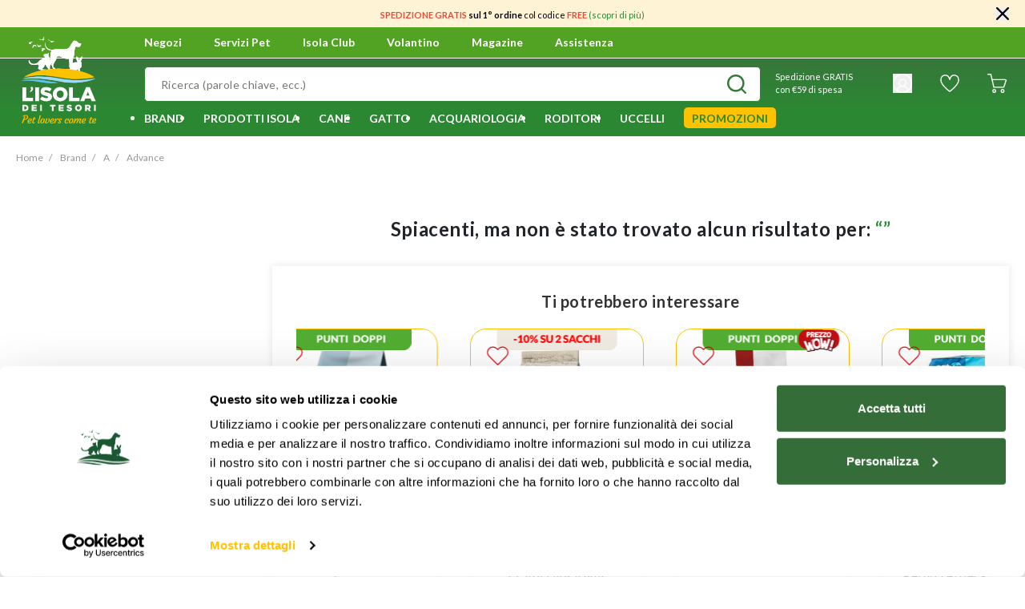

--- FILE ---
content_type: text/html;charset=UTF-8
request_url: https://www.isoladeitesori.it/brand/a/advance/
body_size: 48751
content:



























<!DOCTYPE html>
<html lang="it">
<head>





<meta charset="UTF-8">
<title>Advance: tutti i prodotti  | L&#x27;Isola dei Tesori</title>
<meta http-equiv="x-ua-compatible" content="ie=edge">
<meta name="viewport" content="width=device-width, initial-scale=1">
<meta name="format-detection" content="telephone=no">
<meta name="description" content="Acquista online i prodotti Advance su L'Isola dei Tesori e ricevili comodamente a casa tua o presso il tuo negozio di fiducia."/>





<meta name="twitter:card" content="summary" />
<meta name="twitter:site" content="@isoladeitesori" />
<meta property="og:title" content="Advance: tutti i prodotti  | L&#x27;Isola dei Tesori"/>
<meta property="og:description" content="Acquista online i prodotti Advance su L'Isola dei Tesori e ricevili comodamente a casa tua o presso il tuo negozio di fiducia."/>

  <meta property="og:url" content="https://www.isoladeitesori.it/brand/a/advance/" />

<meta property="og:site_name" content="Isola dei Tesori" />


  <meta property="og:image" content="https://www.isoladeitesori.it/on/demandware.static/Sites-idt-it-Site/-/default/dw7562a343/images/og-image/og-image.png" />


<meta property="og:image:width" content="1200" />
<meta property="og:image:height" content="630" />
<meta property="og:type" content="website" />






  <meta name="google-site-verification" content="LyafduJiu9KCtvtF3ORi5koJzCx2Y9CQLAYDPHEUQQQ" />



<meta name="application-name" content="Isola dei Tesori">
<meta name="theme-color" content="#58ab27">


<link rel="icon" type="image/png" href="/on/demandware.static/Sites-idt-it-Site/-/default/dwda07466b/images/favicons/favicon-16x16.png" sizes="16x16" />
<link rel="icon" type="image/png" href="/on/demandware.static/Sites-idt-it-Site/-/default/dw675d5706/images/favicons/favicon-32x32.png" sizes="32x32" />
<link rel="icon" type="image/png" href="/on/demandware.static/Sites-idt-it-Site/-/default/dw2591827b/images/favicons/favicon-96x96.png" sizes="96x96" />
<link rel="icon" type="image/png" href="/on/demandware.static/Sites-idt-it-Site/-/default/dwe19f01b7/images/favicons/favicon-128x128.png" sizes="128x128" />
<link rel="icon" type="image/png" href="/on/demandware.static/Sites-idt-it-Site/-/default/dwb68d2ddf/images/favicons/favicon-196x196.png" sizes="196x196" />
<link rel="apple-touch-icon" type="image/png" href="/on/demandware.static/Sites-idt-it-Site/-/default/dw3b4ba83e/images/favicons/apple-touch-icon.png" sizes="180x180" />


<link rel="preconnect" href="https://fonts.googleapis.com">
<link rel="preconnect" href="https://fonts.gstatic.com" crossorigin>
<link rel="stylesheet" href="https://fonts.googleapis.com/css2?family=Lato:wght@300;400;700;900&display=swap">
<link rel="stylesheet" href="https://fonts.googleapis.com/css2?family=Pacifico&display=swap">
<link rel="stylesheet" href="https://fonts.googleapis.com/css2?family=Poppins:wght@400;700&display=swap">
<link rel="stylesheet" href="/on/demandware.static/Sites-idt-it-Site/-/it_IT/v1768610967896/css/main.css"/>



  <link rel="stylesheet" href="/on/demandware.static/Sites-idt-it-Site/-/it_IT/v1768610967896/css/searchPage.css"  />




    <link rel="canonical" href="https://www.isoladeitesori.it/brand/a/advance/"/>





<script>
  (function (w, d, s, l, i) {
    w[l] = w[l] || [];
    w[l].push({ 'gtm.start': new Date().getTime(), event: 'gtm.js' });
    var f = d.getElementsByTagName(s)[0],
      j = d.createElement(s),
      dl = l != 'dataLayer' ? '&l=' + l : '';
    j.async = true;
    j.src = 'https://www.googletagmanager.com/gtm.js?id=' + i + dl;
    f.parentNode.insertBefore(j, f);
  })(window, document, 'script', 'dataLayer', 'GTM-53PTKS8');
</script>


<script>
  !function(f,b,e,v,n,t,s)
  {if(f.fbq)return;n=f.fbq=function(){n.callMethod?
  n.callMethod.apply(n,arguments):n.queue.push(arguments)};
  if(!f._fbq)f._fbq=n;n.push=n;n.loaded=!0;n.version='2.0';
  n.queue=[];t=b.createElement(e);t.async=!0;
  t.src=v;s=b.getElementsByTagName(e)[0];
  s.parentNode.insertBefore(t,s)}(window, document,'script',
  'https://connect.facebook.net/en_US/fbevents.js');
  fbq('init', '488569603221655');
  fbq('track', 'PageView');
</script>

<noscript>
  <img height="1" width="1" style="display:none" src="https://www.facebook.com/tr?id=488569603221655&ev=PageView&noscript=1"/>
</noscript>





<script src="https://www.google.com/recaptcha/api.js" async defer></script>

<script type='text/javascript' src='https://service.force.com/embeddedservice/5.0/esw.min.js'></script>
<script type='text/javascript'>
    document.addEventListener('DOMContentLoaded', (e) => {
        var initESW = function (gslbBaseURL) {
            embedded_svc.settings.displayHelpButton = true; //Or false
            embedded_svc.settings.language = 'it'; //For example, enter 'en' or 'en-US'

            embedded_svc.settings.defaultMinimizedText = 'Servizio Clienti'; //(Defaults to Chat with an Expert)
            //embedded_svc.settings.disabledMinimizedText = '...'; //(Defaults to Agent Offline)

            //embedded_svc.settings.loadingText = ''; //(Defaults to Loading)
            //embedded_svc.settings.storageDomain = 'yourdomain.com'; //(Sets the domain for your deployment so that visitors can navigate subdomains during a chat session)

            // Settings for Chat
            //embedded_svc.settings.directToButtonRouting = function(prechatFormData) {
            // Dynamically changes the button ID based on what the visitor enters in the pre-chat form.
            // Returns a valid button ID.
            //};
            //embedded_svc.settings.prepopulatedPrechatFields = {}; //Sets the auto-population of pre-chat form fields
            //embedded_svc.settings.fallbackRouting = []; //An array of button IDs, user IDs, or userId_buttonId
            //embedded_svc.settings.offlineSupportMinimizedText = '...'; //(Defaults to Contact Us)

            embedded_svc.settings.enabledFeatures = ['LiveAgent'];
            embedded_svc.settings.entryFeature = 'LiveAgent';
            embedded_svc.settings.targetElement = document.getElementById('maincontent');

            embedded_svc.init(
                'https://dmopetcare2021.my.salesforce.com',
                'https://dmopetcare2021.my.salesforce-sites.com/',
                gslbBaseURL,
                '00D5Y000001bgKU',
                'Live_Chat',
                {
                    baseLiveAgentContentURL: 'https://c.la3-c2-ia4.salesforceliveagent.com/content',
                    deploymentId: '5725Y000000x0s1',
                    buttonId: '5735Y000000x0z7',
                    baseLiveAgentURL: 'https://d.la3-c2-ia4.salesforceliveagent.com/chat',
                    eswLiveAgentDevName: 'EmbeddedServiceLiveAgent_Parent04I5Y000000wxZeUAI_187c7a2c1a3',
                    isOfflineSupportEnabled: true
                }
            );
        };

        if (!window.embedded_svc) {
            var s = document.createElement('script');
            s.setAttribute('src', 'https://dmopetcare2021.my.salesforce.com/embeddedservice/5.0/esw.min.js');
            s.onload = function () {
                initESW(null);
                document.body.appendChild(s);
            };
        } else {
            initESW('https://service.force.com');
        }
    });
</script>




<script>
  window.Resources = {"common":{"button.previous":"Precedente","button.next":"Successivo"}};
</script>


  <script
    defer
    type="text/javascript"
    src="/on/demandware.static/Sites-idt-it-Site/-/it_IT/v1768610967896/js/vendors.js"
  ></script>
  <script
    defer
    type="text/javascript"
    src="/on/demandware.static/Sites-idt-it-Site/-/it_IT/v1768610967896/js/main.js"
  ></script>
  
    <script
      defer
      type="text/javascript"
      src="/on/demandware.static/Sites-idt-it-Site/-/it_IT/v1768610967896/js/search.js"
    
    ></script>
  


<script type="text/javascript">//<!--
/* <![CDATA[ (head-active_data.js) */
var dw = (window.dw || {});
dw.ac = {
    _analytics: null,
    _events: [],
    _category: "",
    _searchData: "",
    _anact: "",
    _anact_nohit_tag: "",
    _analytics_enabled: "true",
    _timeZone: "Europe/Rome",
    _capture: function(configs) {
        if (Object.prototype.toString.call(configs) === "[object Array]") {
            configs.forEach(captureObject);
            return;
        }
        dw.ac._events.push(configs);
    },
	capture: function() { 
		dw.ac._capture(arguments);
		// send to CQ as well:
		if (window.CQuotient) {
			window.CQuotient.trackEventsFromAC(arguments);
		}
	},
    EV_PRD_SEARCHHIT: "searchhit",
    EV_PRD_DETAIL: "detail",
    EV_PRD_RECOMMENDATION: "recommendation",
    EV_PRD_SETPRODUCT: "setproduct",
    applyContext: function(context) {
        if (typeof context === "object" && context.hasOwnProperty("category")) {
        	dw.ac._category = context.category;
        }
        if (typeof context === "object" && context.hasOwnProperty("searchData")) {
        	dw.ac._searchData = context.searchData;
        }
    },
    setDWAnalytics: function(analytics) {
        dw.ac._analytics = analytics;
    },
    eventsIsEmpty: function() {
        return 0 == dw.ac._events.length;
    }
};
/* ]]> */
// -->
</script>
<script type="text/javascript">//<!--
/* <![CDATA[ (head-cquotient.js) */
var CQuotient = window.CQuotient = {};
CQuotient.clientId = 'bgrz-idt-it';
CQuotient.realm = 'BGRZ';
CQuotient.siteId = 'idt-it';
CQuotient.instanceType = 'prd';
CQuotient.locale = 'it_IT';
CQuotient.fbPixelId = '__UNKNOWN__';
CQuotient.activities = [];
CQuotient.cqcid='';
CQuotient.cquid='';
CQuotient.cqeid='';
CQuotient.cqlid='';
CQuotient.apiHost='api.cquotient.com';
/* Turn this on to test against Staging Einstein */
/* CQuotient.useTest= true; */
CQuotient.useTest = ('true' === 'false');
CQuotient.initFromCookies = function () {
	var ca = document.cookie.split(';');
	for(var i=0;i < ca.length;i++) {
	  var c = ca[i];
	  while (c.charAt(0)==' ') c = c.substring(1,c.length);
	  if (c.indexOf('cqcid=') == 0) {
		CQuotient.cqcid=c.substring('cqcid='.length,c.length);
	  } else if (c.indexOf('cquid=') == 0) {
		  var value = c.substring('cquid='.length,c.length);
		  if (value) {
		  	var split_value = value.split("|", 3);
		  	if (split_value.length > 0) {
			  CQuotient.cquid=split_value[0];
		  	}
		  	if (split_value.length > 1) {
			  CQuotient.cqeid=split_value[1];
		  	}
		  	if (split_value.length > 2) {
			  CQuotient.cqlid=split_value[2];
		  	}
		  }
	  }
	}
}
CQuotient.getCQCookieId = function () {
	if(window.CQuotient.cqcid == '')
		window.CQuotient.initFromCookies();
	return window.CQuotient.cqcid;
};
CQuotient.getCQUserId = function () {
	if(window.CQuotient.cquid == '')
		window.CQuotient.initFromCookies();
	return window.CQuotient.cquid;
};
CQuotient.getCQHashedEmail = function () {
	if(window.CQuotient.cqeid == '')
		window.CQuotient.initFromCookies();
	return window.CQuotient.cqeid;
};
CQuotient.getCQHashedLogin = function () {
	if(window.CQuotient.cqlid == '')
		window.CQuotient.initFromCookies();
	return window.CQuotient.cqlid;
};
CQuotient.trackEventsFromAC = function (/* Object or Array */ events) {
try {
	if (Object.prototype.toString.call(events) === "[object Array]") {
		events.forEach(_trackASingleCQEvent);
	} else {
		CQuotient._trackASingleCQEvent(events);
	}
} catch(err) {}
};
CQuotient._trackASingleCQEvent = function ( /* Object */ event) {
	if (event && event.id) {
		if (event.type === dw.ac.EV_PRD_DETAIL) {
			CQuotient.trackViewProduct( {id:'', alt_id: event.id, type: 'raw_sku'} );
		} // not handling the other dw.ac.* events currently
	}
};
CQuotient.trackViewProduct = function(/* Object */ cqParamData){
	var cq_params = {};
	cq_params.cookieId = CQuotient.getCQCookieId();
	cq_params.userId = CQuotient.getCQUserId();
	cq_params.emailId = CQuotient.getCQHashedEmail();
	cq_params.loginId = CQuotient.getCQHashedLogin();
	cq_params.product = cqParamData.product;
	cq_params.realm = cqParamData.realm;
	cq_params.siteId = cqParamData.siteId;
	cq_params.instanceType = cqParamData.instanceType;
	cq_params.locale = CQuotient.locale;
	
	if(CQuotient.sendActivity) {
		CQuotient.sendActivity(CQuotient.clientId, 'viewProduct', cq_params);
	} else {
		CQuotient.activities.push({activityType: 'viewProduct', parameters: cq_params});
	}
};
/* ]]> */
// -->
</script>
<!-- Demandware Apple Pay -->

<style type="text/css">ISAPPLEPAY{display:inline}.dw-apple-pay-button,.dw-apple-pay-button:hover,.dw-apple-pay-button:active{background-color:black;background-image:-webkit-named-image(apple-pay-logo-white);background-position:50% 50%;background-repeat:no-repeat;background-size:75% 60%;border-radius:5px;border:1px solid black;box-sizing:border-box;margin:5px auto;min-height:30px;min-width:100px;padding:0}
.dw-apple-pay-button:after{content:'Apple Pay';visibility:hidden}.dw-apple-pay-button.dw-apple-pay-logo-white{background-color:white;border-color:white;background-image:-webkit-named-image(apple-pay-logo-black);color:black}.dw-apple-pay-button.dw-apple-pay-logo-white.dw-apple-pay-border{border-color:black}</style>



<script src="https://www.youtube.com/iframe_api"></script>
</head>
<body class="page-body is-web-env">
<noscript>
<iframe
src="https://www.googletagmanager.com/ns.html?id=GTM-53PTKS8"
height="0"
width="0"
style="display: none; visibility: hidden"
></iframe>
</noscript>

<div class="page" data-action="" data-querystring="">
<header>

  <div class="app-banner" id="appBanner" data-download-url="undefined" style="display:none;">
<button class="close">x</button>
<img src="https://www.isoladeitesori.it/on/demandware.static/-/Sites/default/dwae0dcf2d/logo-idt-app.png" alt="App Icon">
<div class="app-banner-content">
<div class="app-banner-title">Scarica l'app</div>
<div class="app-banner-subtitle">Tutto il mondo L’Isola dei Tesori a portata di mano</div>
</div>
<button class="undefined">Usa app</button>
</div>
  <div class="page-header">
    <div class="header-banner slide-up d-none">
      <div class="d-flex align-items-center justify-content-center">
        <div class="content">
          
	 


	<div class="html-slot-container">
    
        
            <p><span style="font-size:11px;"><span style="color:#e74c3c;"><strong>SPEDIZIONE GRATIS</strong></span>&nbsp;<strong>sul 1&deg; ordine </strong>col<strong>&nbsp;</strong>codice <span style="color:#e74c3c;"><strong>FREE</strong></span><strong>&nbsp;</strong><a href="https://www.isoladeitesori.it/sconto-sul-primo-ordine.html">(scopri di pi&ugrave;)</a></span></p>
        
    
</div>
 
	
        </div>
        <div class="close-button">
          <button type="button" class="close d-flex p-0" aria-label="Chiudi">
            <svg width="16px" height="16px" xmlns="http://www.w3.org/2000/svg">
              <path
                d="M0.3230925,15.6769025 C0.7538825,16.1077025 1.4541925,16.1077025 1.8849825,15.6769025 L8,9.5619025 L14.1150025,15.6769025 C14.5458025,16.1077025 15.2461025,16.1077025 15.6769025,15.6769025 C16.1077025,15.2461025 16.1077025,14.5458025 15.6769025,14.1150025 L9.5619025,8 L15.6769025,1.8849825 C16.1077025,1.4541925 16.1077025,0.7538825 15.6769025,0.3230925 C15.2461025,-0.1076975 14.5458025,-0.1076975 14.1150025,0.3230925 L8,6.4381025 L1.8849825,0.3230925 C1.4541925,-0.1076975 0.7538825,-0.1076975 0.3230925,0.3230925 C-0.1076975,0.7538825 -0.1076975,1.4541925 0.3230925,1.8849825 L6.4381025,8 L0.3230925,14.1150025 C-0.1076975,14.5458025 -0.1076975,15.2461025 0.3230925,15.6769025 Z"
              />
            </svg>
          </button>
        </div>
      </div>
    </div>
    






















<nav>
  
  <div class="main-navigation">
    <div class="main-navigation__premenu">
      <div class="container">
        <div class="row">
          <div class="col-12">
            <div class="main-navigation__premenu-action">
              <div class="navbar__actions-toggle-user">
                <div class="navbar__toggler">
                  <div class="menu-toggle">
                    <div class="icon"></div>
                  </div>
                </div>
                <div class="navbar__action-user-mobile">
                  
                    
                      <a href="https://www.isoladeitesori.it/login" class="item-login">
                        <i class="isicon isicon--icon-user  " style='width: 24px; height: 24px; line-height: 24px;'>
  <svg role="img">
    <use xlink:href="/on/demandware.static/Sites-idt-it-Site/-/it_IT/v1768610967896/images/sprite/sprite.svg#icon-user"></use>
  </svg>
</i>

                      </a>
                    
                  
                </div>
              </div>
              <div class="navbar__logo">
                
  <a class="logo-home" href="/" title="L&rsquo;Isola dei Tesori Pagina principale">
    <i class="isicon isicon--icon-logo desktop " style='width: 107px; height: 110px; line-height: 110px;'>
  <svg role="img">
    <use xlink:href="/on/demandware.static/Sites-idt-it-Site/-/it_IT/v1768610967896/images/sprite/sprite.svg#icon-logo"></use>
  </svg>
</i>

    <i class="isicon isicon--icon-logomobile mobile " style='width: 180px; height: 50px; line-height: 50px;'>
  <svg role="img">
    <use xlink:href="/on/demandware.static/Sites-idt-it-Site/-/it_IT/v1768610967896/images/sprite/sprite.svg#icon-logomobile"></use>
  </svg>
</i>

  </a>


              </div>
              <div class="navbar__action">
                <div class="navbar__action-page">
                  <ul>
                    <li>
                      <a href="/stores" class="main-menu__link" tabindex="0">
                        Negozi
                      </a>
                    </li>
                    <li data-menu-id="https://www.isoladeitesori.it/menu-servizi-pet.html" tabindex="0">
                      <span class="main-menu__link">
                        Servizi Pet
                        <span class="indicator"></span>
                      </span>
                      
                      <div class="main-navigation-submenu-content"></div>
                    </li>
                    <li data-menu-id="https://www.isoladeitesori.it/menu-isola-club.html" tabindex="0">
                      <span class="main-menu__link">
                        Isola Club
                        <span class="indicator"></span>
                      </span>
                      
                      <div class="main-navigation-submenu-content"></div>
                    </li>
                    <li>
                      <a href="/volantino/volantino.html" class="main-menu__link" tabindex="0">
                        Volantino
                      </a>
                    
                      
                    
                    </li>
                    <li>
                      <a href="/magazine" class="main-menu__link" tabindex="0">
                        Magazine
                      </a>
                    </li>
                    <li>
                      <a href="/assistenza" class="main-menu__link" tabindex="0">
                        Assistenza
                      </a>
                    </li>
                  </ul>
                </div>
                <div class="navbar__action-locator"></div>
                <div class="navbar__action-wishlist pl-5 d-flex align-items-center d-lg-none">
                  <div class="navbar__action-wishlist-icon">
                    <a
                      href="/wishlist"
                      class="main-menu__link-wishlist position-relative"
                      aria-label="Lista desideri">
                      <i class="isicon isicon--icon-wishlist-white  " style='width: 24px; height: 24px; line-height: 24px;'>
  <svg role="img">
    <use xlink:href="/on/demandware.static/Sites-idt-it-Site/-/it_IT/v1768610967896/images/sprite/sprite.svg#icon-wishlist-white"></use>
  </svg>
</i>

                      <i class="isicon isicon--icon-wishlist-fill-header  " style='width: 24px; height: 24px; line-height: 24px;'>
  <svg role="img">
    <use xlink:href="/on/demandware.static/Sites-idt-it-Site/-/it_IT/v1768610967896/images/sprite/sprite.svg#icon-wishlist-fill-header"></use>
  </svg>
</i>

                      <span class="wishlist-counter"></span>
                    </a>
                  </div>
                </div>
                <div class="navbar__action-minicart minicart" data-action-url="/on/demandware.store/Sites-idt-it-Site/it_IT/Cart-MiniCartShow">
                  























<div class="minicart-total">
  <a
    class="minicart-link"
    href="https://www.isoladeitesori.it/cart"
    aria-label="Carrello 0 articoli"
    aria-haspopup="true">

    <i class="isicon isicon--icon-cart-full d-none icon-cart-full " style='width: 24px; height: 24px; line-height: 24px;'>
  <svg role="img">
    <use xlink:href="/on/demandware.static/Sites-idt-it-Site/-/it_IT/v1768610967896/images/sprite/sprite.svg#icon-cart-full"></use>
  </svg>
</i>

    <span class="minicart-quantity d-none">
      0
    </span>
    <i class="isicon isicon--icon-cart  icon-cart-empty " style='width: 24px; height: 24px; line-height: 24px;'>
  <svg role="img">
    <use xlink:href="/on/demandware.static/Sites-idt-it-Site/-/it_IT/v1768610967896/images/sprite/sprite.svg#icon-cart"></use>
  </svg>
</i>


    <span class="minicart-subtotal d-none" value="null"></span>
  </a>
</div>

<div class="popover-minicart popover popover-bottom" data-popover-timeout="6000"></div>

                </div>
              </div>
            </div>
          </div>
        </div>
      </div>
    </div>
    <div class="main-navigation__search">
      <div class="container">
        <div class="row no-gutters">
          <div class="col-12 col-lg-9">
            






















<div class="navbar__actions">
  <a class="logo-home-sticky mr-2" href="/" title="L&rsquo;Isola dei Tesori Pagina principale">
    <i class="isicon isicon--icon-logomobile mobile " style='width: 180px; height: 50px; line-height: 60px;'>
  <svg role="img">
    <use xlink:href="/on/demandware.static/Sites-idt-it-Site/-/it_IT/v1768610967896/images/sprite/sprite.svg#icon-logomobile"></use>
  </svg>
</i>

  </a>
  <div class="navbar__actions-search">
    <div class="site-search search">
  <form
      role="search"
      action="/search"
      method="get"
      name="simpleSearch"
    >
      <div class="form-group ">
  
  <input
    type="text"
  class="search-field form-control-input"
  name="q"
  
  placeholder="Ricerca (parole chiave, ecc.)"
  
  autocomplete="off"
  
  
  
  
  
  
  />

  

  
    <button type="submit" class="form-control-append" aria-label="Invia la ricerca">
      <i class="isicon isicon--icon-search  " style='width: 24px; height: 24px; line-height: 24px;'>
  <svg role="img">
    <use xlink:href="/on/demandware.static/Sites-idt-it-Site/-/it_IT/v1768610967896/images/sprite/sprite.svg#icon-search"></use>
  </svg>
</i>

    </button>
  
</div>

      <div class="suggestions-wrapper" data-url="/on/demandware.store/Sites-idt-it-Site/it_IT/SearchServices-GetSuggestions?q="></div>
      <input type="hidden" value="it_IT" name="lang">
    </form>
</div>

  </div>
</div>

          </div>
          <div class="col-12 col-lg-3 d-none d-lg-flex align-items-center justify-content-around">
            
  <!-- dwMarker="content" dwContentID="ad38724e159d7a1421869056bb" -->
  <p class="text-white mb-2 mb-lg-0 p-lg-4" style="font-size: 11px;">Spedizione GRATIS<br/>con €59 di spesa</p>
  <!-- End content-asset -->



            <div class="navbar__actions-user not-logged-in">
              <div class="user">
                























  <button
    class="d-block p-0 border-0"
    aria-haspopup="true"
    aria-label="Il mio account">
    <i class="isicon isicon--icon-user  " style='width: 24px; height: 24px; line-height: 24px;'>
  <svg role="img">
    <use xlink:href="/on/demandware.static/Sites-idt-it-Site/-/it_IT/v1768610967896/images/sprite/sprite.svg#icon-user"></use>
  </svg>
</i>

    
  </button>
  <div class="popover-bottom">
    <ul class="nav flex-column" role="menu" aria-hidden="true">
      <li class="dropdown-item" role="presentation">
        <a
          href="https://www.isoladeitesori.it/account"
          class="btn btn-outline-primary item-login item-login-lg"
          role="menuitem"
          tabindex="0">
          Accedi/Registrati
        </a>
      </li>
      <li class="dropdown-item" role="presentation">
        <a
          href="/orders/search"
          class="btn btn-outline-primary item-login item-login-lg mt-3"
          role="menuitem"
          tabindex="0">
          Controlla ordine
        </a>
      </li>
    </ul>
  </div>


              </div>
            </div>

            <div class="navbar__action-wishlist pl-5 align-items-center d-none d-lg-flex">
              <div class="navbar__action-wishlist-icon">
                <a
                  href="/wishlist"
                  class="main-menu__link-wishlist position-relative"
                  aria-label="Lista desideri">
                  <i class="isicon isicon--icon-wishlist-white  " style='width: 24px; height: 24px; line-height: 24px;'>
  <svg role="img">
    <use xlink:href="/on/demandware.static/Sites-idt-it-Site/-/it_IT/v1768610967896/images/sprite/sprite.svg#icon-wishlist-white"></use>
  </svg>
</i>

                  <i class="isicon isicon--icon-wishlist-fill-header  " style='width: 24px; height: 24px; line-height: 24px;'>
  <svg role="img">
    <use xlink:href="/on/demandware.static/Sites-idt-it-Site/-/it_IT/v1768610967896/images/sprite/sprite.svg#icon-wishlist-fill-header"></use>
  </svg>
</i>

                  <span class="wishlist-counter"></span>
                </a>
              </div>
            </div>

            <div class="navbar__actions-minicart minicart" data-action-url="/on/demandware.store/Sites-idt-it-Site/it_IT/Cart-MiniCartShow">
              























<div class="minicart-total">
  <a
    class="minicart-link"
    href="https://www.isoladeitesori.it/cart"
    aria-label="Carrello 0 articoli"
    aria-haspopup="true">

    <i class="isicon isicon--icon-cart-full d-none icon-cart-full " style='width: 24px; height: 24px; line-height: 24px;'>
  <svg role="img">
    <use xlink:href="/on/demandware.static/Sites-idt-it-Site/-/it_IT/v1768610967896/images/sprite/sprite.svg#icon-cart-full"></use>
  </svg>
</i>

    <span class="minicart-quantity d-none">
      0
    </span>
    <i class="isicon isicon--icon-cart  icon-cart-empty " style='width: 24px; height: 24px; line-height: 24px;'>
  <svg role="img">
    <use xlink:href="/on/demandware.static/Sites-idt-it-Site/-/it_IT/v1768610967896/images/sprite/sprite.svg#icon-cart"></use>
  </svg>
</i>


    <span class="minicart-subtotal d-none" value="null"></span>
  </a>
</div>

<div class="popover-minicart popover popover-bottom" data-popover-timeout="6000"></div>

            </div>
          </div>
        </div>
      </div>
    </div>
    
    
    <div class="main-navigation__menu--vertical">
      
  <div class="menu-close align-items-center d-flex">
    <i class="isicon isicon--icon-close close m-auto " style='width: 12px; height: 12px; line-height: 12px;'>
  <svg role="img">
    <use xlink:href="/on/demandware.static/Sites-idt-it-Site/-/it_IT/v1768610967896/images/sprite/sprite.svg#icon-close"></use>
  </svg>
</i>

  </div>
  <ul
    class="main-menu__list main-menu  main-menu__small-screen"
    role="menu"
    data-attr="level-1"
  >
    























  
    <li class="main-menu__item--login d-flex align-items-center" role="presentation">
      <i class="isicon isicon--icon-user-green  " style='width: 32px; height: 32px; line-height: 32px;'>
  <svg role="img">
    <use xlink:href="/on/demandware.static/Sites-idt-it-Site/-/it_IT/v1768610967896/images/sprite/sprite.svg#icon-user-green"></use>
  </svg>
</i>

      <a href="https://www.isoladeitesori.it/login" class="item-login btn-primary ml-4" role="menuitem">
        Accedi/Registrati
      </a>
    </li>
  


    
      
        
          <li
            class="main-menu__item"
            role="presentation"
          >
            <div class="main-menu__item--wrap d-flex justify-content-between">
              <a
                class="main-menu__link has-submenu"
                href="/brand/"
                role="menuitem"
              >
                
                  <img src="/on/demandware.static/-/Sites-it-storefront-catalog/default/dw0ecc08eb/Category/Menu-icon/brands.svg" alt="Brand" class="category-icon" />
                
                <span class="name">
                  Brand
                </span>
              </a>
              <span class="main-menu__next d-flex align-items-center justify-content-center">
                
                  <i class="isicon isicon--icon-arrow-slim arrow " style='width: 6px; height: 10px; line-height: 10px;'>
  <svg role="img">
    <use xlink:href="/on/demandware.static/Sites-idt-it-Site/-/it_IT/v1768610967896/images/sprite/sprite.svg#icon-arrow-slim"></use>
  </svg>
</i>

                
              </span>
            </div>
            
            
              


  <div class="main-menu__list main-menu__list--second alphabetic-menu row no-gutters">
    <div class="main-menu__item main-menu__item--back">
      <i class="isicon isicon--icon-arrow-variant arrow " style='width: 6px; height: 10px; line-height: 10px;'>
  <svg role="img">
    <use xlink:href="/on/demandware.static/Sites-idt-it-Site/-/it_IT/v1768610967896/images/sprite/sprite.svg#icon-arrow-variant"></use>
  </svg>
</i>

      <span>Torna indietro</span>
    </div>
    <form class="menu-search-brand col-12">
      <div class="form-group ">
  
  <input
    type="text"
  class="form-control-input col-12"
  
  
  placeholder="Cerca per marca"
  
  
  
  
  
  
  
  
  />

  

  
    <button type="submit" class="form-control-append" aria-label="Invia la ricerca">
      <i class="isicon isicon--icon-search  " style='width: 24px; height: 24px; line-height: 24px;'>
  <svg role="img">
    <use xlink:href="/on/demandware.static/Sites-idt-it-Site/-/it_IT/v1768610967896/images/sprite/sprite.svg#icon-search"></use>
  </svg>
</i>

    </button>
  
</div>

    </form>
    <div class="col-10 scrollingbar-wrap">
      <div class="result-list-container d-none"></div>
      
        <ul class="brands-list pb-4">
          
              

              
                <li class="menu-item active second-level my-3 bg-primary" data-category="61bc548d1ce7792f025cda18">
                  <a href="/brand/solo-da-isola/" class="menu-link px-4 py-3 text-white" role="button">
                    <span>Solo da Isola</span>
                  </a>
                  
                    
                    <li class="" category="646479fdc01c461de915da19">
                      <a href="/brand/solo-da-isola/monopro/" class="third-level" role="subMenuitem">
                        Monopro
                      </a>
                    </li>
                  
                    
                    <li class="" category="61c040a883b0dde6683e5c5a">
                      <a href="/brand/solo-da-isola/naturalpet/" class="third-level" role="subMenuitem">
                        Naturalpet
                      </a>
                    </li>
                  
                    
                    <li class="" category="61c0407b83b0dde6683e5c50">
                      <a href="/brand/solo-da-isola/o-life/" class="third-level" role="subMenuitem">
                        O-life
                      </a>
                    </li>
                  
                    
                    <li class="" category="66b47e77925a5beb3aaf518c">
                      <a href="/brand/solo-da-isola/naturalpet-premium/" class="third-level" role="subMenuitem">
                        Naturalpet Premium
                      </a>
                    </li>
                  
                    
                    <li class="" category="66b47e87ac199f25b2ee0163">
                      <a href="/brand/solo-da-isola/naturalpet-prime-orme/" class="third-level" role="subMenuitem">
                        Naturalpet Prime Orme
                      </a>
                    </li>
                  
                    
                    <li class="" category="650b170fb0a809d5e3b0891c">
                      <a href="/brand/solo-da-isola/dag/" class="third-level" role="subMenuitem">
                        Dag
                      </a>
                    </li>
                  
                    
                    <li class="" category="61c0408a91e8e44c56e5bfe3">
                      <a href="/brand/solo-da-isola/petup/" class="third-level" role="subMenuitem">
                        Petup
                      </a>
                    </li>
                  
                    
                    <li class="" category="650b16edb0a809d5e3b0891a">
                      <a href="/brand/solo-da-isola/ket/" class="third-level" role="subMenuitem">
                        Ket
                      </a>
                    </li>
                  
                    
                    <li class="" category="64f72705bc7e6dea68222034">
                      <a href="/brand/solo-da-isola/l%27isola-dei-tesori/" class="third-level" role="subMenuitem">
                        L'Isola dei Tesori
                      </a>
                    </li>
                  
                    
                    <li class="" category="666176df15ff3ad84b01fa4c">
                      <a href="/brand/solo-da-isola/dentaljoy/" class="third-level" role="subMenuitem">
                        DentalJoy
                      </a>
                    </li>
                  
                    
                    <li class="" category="668bfec82674e4aac34b3d85">
                      <a href="/brand/solo-da-isola/crancito%27s/" class="third-level" role="subMenuitem">
                        Crancito's
                      </a>
                    </li>
                  
                    
                    <li class="" category="66e83cb08b0b71c453a100e1">
                      <a href="/brand/solo-da-isola/pippy/" class="third-level" role="subMenuitem">
                        Pippy
                      </a>
                    </li>
                  
                    
                    <li class="" category="66e18de385c0ed0c80de09fe">
                      <a href="/brand/solo-da-isola/aqualovers/" class="third-level" role="subMenuitem">
                        Aqualovers
                      </a>
                    </li>
                  
                    
                    <li class="" category="674f0c96d60b955e4b46e7d9">
                      <a href="/brand/solo-da-isola/forcepet/" class="third-level" role="subMenuitem">
                        Forcepet
                      </a>
                    </li>
                  
                    
                    <li class="" category="6808f00d85355f5727ebaa22">
                      <a href="/brand/solo-da-isola/piccoli-amici/" class="third-level" role="subMenuitem">
                        Piccoli Amici
                      </a>
                    </li>
                  
                    
                    <li class="" category="68d14ce9137043309f75a2cd">
                      <a href="/brand/solo-da-isola/il-cibo-di-beppo/" class="third-level" role="subMenuitem">
                        Il Cibo di Beppo
                      </a>
                    </li>
                  
                    
                    <li class="" category="67233fc0e790e9d8f452b5b8">
                      <a href="/brand/solo-da-isola/pet-lovers-collection/" class="third-level" role="subMenuitem">
                        Pet Lovers Collection
                      </a>
                    </li>
                  
                </li>
              
          
              

              
                <li class="menu-item active second-level my-3 bg-primary" data-category="61af2f93c541517be52cc53b">
                  <a href="/brand/brand-del-mese/" class="menu-link px-4 py-3 text-white" role="button">
                    <span>Brand del Mese</span>
                  </a>
                  
                </li>
              
          
              

              
                <li class="menu-item active second-level my-3" data-category="61af2f9312f219c707987997">
                  <a href="/brand/a/" class="menu-link px-4 py-3" role="button">
                    <span>A</span>
                  </a>
                  
                    
                    <li class="" category="61af2f93c541517be52cc53c">
                      <a href="/brand/a/acana/" class="third-level" role="subMenuitem">
                        Acana
                      </a>
                    </li>
                  
                    
                    <li class="" category="61af2f93c541517be52cc53e">
                      <a href="/brand/a/adaptil/" class="third-level" role="subMenuitem">
                        Adaptil
                      </a>
                    </li>
                  
                    
                    <li class="" category="61af2f9312f219c70798799b">
                      <a href="/brand/a/advance-veterinary-diets/" class="third-level" role="subMenuitem">
                        Advance Veterinary Diets
                      </a>
                    </li>
                  
                    
                    <li class="" category="61af2f9312f219c70798799c">
                      <a href="/brand/a/advantage/" class="third-level" role="subMenuitem">
                        Advantage
                      </a>
                    </li>
                  
                    
                    <li class="" category="61af2f94c541517be52cc53f">
                      <a href="/brand/a/advantix/" class="third-level" role="subMenuitem">
                        Advantix
                      </a>
                    </li>
                  
                    
                    <li class="" category="61af2f9412f219c70798799d">
                      <a href="/brand/a/adventuros/" class="third-level" role="subMenuitem">
                        Adventuros
                      </a>
                    </li>
                  
                    
                    <li class="" category="61af2f9412f219c70798799e">
                      <a href="/brand/a/aequilibriavet/" class="third-level" role="subMenuitem">
                        Aequilibriavet
                      </a>
                    </li>
                  
                    
                    <li class="" category="61af2f94c541517be52cc540">
                      <a href="/brand/a/allerpet/" class="third-level" role="subMenuitem">
                        Allerpet
                      </a>
                    </li>
                  
                    
                    <li class="" category="61af2f94c541517be52cc541">
                      <a href="/brand/a/almo-nature/" class="third-level" role="subMenuitem">
                        Almo Nature
                      </a>
                    </li>
                  
                    
                    <li class="" category="61af2f9512f219c7079879a3">
                      <a href="/brand/a/amico-veg/" class="third-level" role="subMenuitem">
                        Amico Veg
                      </a>
                    </li>
                  
                    
                    <li class="" category="63ef5acf3e7e34e9d2a162bc">
                      <a href="/brand/a/amtra/" class="third-level" role="subMenuitem">
                        Amtra
                      </a>
                    </li>
                  
                    
                    <li class="" category="61af2f95c541517be52cc544">
                      <a href="/brand/a/askoll/" class="third-level" role="subMenuitem">
                        Askoll
                      </a>
                    </li>
                  
                    
                    <li class="" category="61af2f95c541517be52cc543">
                      <a href="/brand/a/aquarium-munster/" class="third-level" role="subMenuitem">
                        Aquarium Munster
                      </a>
                    </li>
                  
                    
                    <li class="" category="64108e6d24a5d4ea304e722f">
                      <a href="/brand/a/aquadeco/" class="third-level" role="subMenuitem">
                        Aquadeco
                      </a>
                    </li>
                  
                    
                    <li class="" category="642d5302fa7ea17ca804914c">
                      <a href="/brand/a/aquavie/" class="third-level" role="subMenuitem">
                        Aquavie
                      </a>
                    </li>
                  
                    
                    <li class="" category="66e18da458915a962e4aa1d9">
                      <a href="/brand/a/aqualovers/" class="third-level" role="subMenuitem">
                        Aqualovers
                      </a>
                    </li>
                  
                </li>
              
          
              

              
                <li class="menu-item active second-level my-3" data-category="61af2f9512f219c7079879a6">
                  <a href="/brand/b/" class="menu-link px-4 py-3" role="button">
                    <span>B</span>
                  </a>
                  
                    
                    <li class="" category="61af2f9512f219c7079879a7">
                      <a href="/brand/b/balto/" class="third-level" role="subMenuitem">
                        Balto
                      </a>
                    </li>
                  
                    
                    <li class="" category="61af2f9612f219c7079879aa">
                      <a href="/brand/b/beaphar/" class="third-level" role="subMenuitem">
                        Beaphar
                      </a>
                    </li>
                  
                    
                    <li class="" category="67b4647769ebe348526d005b">
                      <a href="/brand/b/bfactory/" class="third-level" role="subMenuitem">
                        Bfactory
                      </a>
                    </li>
                  
                    
                    <li class="" category="61af2f9612f219c7079879ae">
                      <a href="/brand/b/biokat%27s/" class="third-level" role="subMenuitem">
                        Biokat's
                      </a>
                    </li>
                  
                    
                    <li class="" category="61af2f9612f219c7079879af">
                      <a href="/brand/b/blu-bios/" class="third-level" role="subMenuitem">
                        Blu Bios
                      </a>
                    </li>
                  
                    
                    <li class="" category="61af2f9612f219c7079879b0">
                      <a href="/brand/b/brekkies/" class="third-level" role="subMenuitem">
                        Brekkies
                      </a>
                    </li>
                  
                    
                    <li class="" category="61af2f9612f219c7079879b1">
                      <a href="/brand/b/bunny/" class="third-level" role="subMenuitem">
                        Bunny
                      </a>
                    </li>
                  
                </li>
              
          
              

              
                <li class="menu-item active second-level my-3" data-category="61af2f97c541517be52cc545">
                  <a href="/brand/c/" class="menu-link px-4 py-3" role="button">
                    <span>C</span>
                  </a>
                  
                    
                    <li class="" category="61af2f9712f219c7079879b5">
                      <a href="/brand/c/camillo/" class="third-level" role="subMenuitem">
                        Camillo
                      </a>
                    </li>
                  
                    
                    <li class="" category="67449195fcde8cfb8efbaa23">
                      <a href="/brand/c/camillo-repta-passion/" class="third-level" role="subMenuitem">
                        Camillo Repta Passion
                      </a>
                    </li>
                  
                    
                    <li class="" category="61af2f9712f219c7079879b4">
                      <a href="/brand/c/camon/" class="third-level" role="subMenuitem">
                        Camon
                      </a>
                    </li>
                  
                    
                    <li class="" category="61af2f9712f219c7079879b6">
                      <a href="/brand/c/candioli/" class="third-level" role="subMenuitem">
                        Candioli
                      </a>
                    </li>
                  
                    
                    <li class="" category="63ec9a318373505cab962e3b">
                      <a href="/brand/c/catandrina/" class="third-level" role="subMenuitem">
                        Cat&amp;Rina
                      </a>
                    </li>
                  
                    
                    <li class="" category="61af2f9812f219c7079879b9">
                      <a href="/brand/c/cat%27s-best/" class="third-level" role="subMenuitem">
                        Cat's Best
                      </a>
                    </li>
                  
                    
                    <li class="" category="61af2f9712f219c7079879b7">
                      <a href="/brand/c/cat-chow/" class="third-level" role="subMenuitem">
                        Cat Chow
                      </a>
                    </li>
                  
                    
                    <li class="" category="61af2f9812f219c7079879b8">
                      <a href="/brand/c/catisfaction/" class="third-level" role="subMenuitem">
                        Catisfaction
                      </a>
                    </li>
                  
                    
                    <li class="" category="67448757519201e756a23f7e">
                      <a href="/brand/c/catit/" class="third-level" role="subMenuitem">
                        Catit
                      </a>
                    </li>
                  
                    
                    <li class="" category="61af2f98c541517be52cc546">
                      <a href="/brand/c/catsan/" class="third-level" role="subMenuitem">
                        Catsan
                      </a>
                    </li>
                  
                    
                    <li class="" category="61af2f9812f219c7079879ba">
                      <a href="/brand/c/cesar/" class="third-level" role="subMenuitem">
                        Cesar
                      </a>
                    </li>
                  
                    
                    <li class="" category="61af2f9812f219c7079879bb">
                      <a href="/brand/c/ceva-/" class="third-level" role="subMenuitem">
                        Ceva 
                      </a>
                    </li>
                  
                    
                    <li class="" category="64087388bf847118185e6c03">
                      <a href="/brand/c/ciano/" class="third-level" role="subMenuitem">
                        Ciano
                      </a>
                    </li>
                  
                    
                    <li class="" category="6914ad0f3f5c80363ff63990">
                      <a href="/brand/c/ciao/" class="third-level" role="subMenuitem">
                        Ciao
                      </a>
                    </li>
                  
                    
                    <li class="" category="61af2f9812f219c7079879bc">
                      <a href="/brand/c/chifa/" class="third-level" role="subMenuitem">
                        Chifa
                      </a>
                    </li>
                  
                    
                    <li class="" category="61af2f9812f219c7079879be">
                      <a href="/brand/c/ciuffi/" class="third-level" role="subMenuitem">
                        Ciuffi
                      </a>
                    </li>
                  
                    
                    <li class="" category="63c90fbce76cc024b5f795a1">
                      <a href="/brand/c/coralpina/" class="third-level" role="subMenuitem">
                        Coralpina
                      </a>
                    </li>
                  
                    
                    <li class="" category="668bfe2b5ebefb6c91ba88b5">
                      <a href="/brand/c/crancito%27s/" class="third-level" role="subMenuitem">
                        Crancito's
                      </a>
                    </li>
                  
                    
                    <li class="" category="61af2f9912f219c7079879bf">
                      <a href="/brand/c/croci/" class="third-level" role="subMenuitem">
                        Croci
                      </a>
                    </li>
                  
                </li>
              
          
              

              
                <li class="menu-item active second-level my-3" data-category="61af2f99c541517be52cc548">
                  <a href="/brand/d/" class="menu-link px-4 py-3" role="button">
                    <span>D</span>
                  </a>
                  
                    
                    <li class="" category="61af2f9a12f219c7079879c2">
                      <a href="/brand/d/dag/" class="third-level" role="subMenuitem">
                        Dag
                      </a>
                    </li>
                  
                    
                    <li class="" category="6661744fbdeea9c61a55b8b7">
                      <a href="/brand/d/dentaljoy/" class="third-level" role="subMenuitem">
                        DentalJoy
                      </a>
                    </li>
                  
                    
                    <li class="" category="61af2f9b12f219c7079879c3">
                      <a href="/brand/d/dentalife/" class="third-level" role="subMenuitem">
                        Dentalife
                      </a>
                    </li>
                  
                    
                    <li class="" category="61af2f9bc541517be52cc54e">
                      <a href="/brand/d/derbe/" class="third-level" role="subMenuitem">
                        Derbe
                      </a>
                    </li>
                  
                    
                    <li class="" category="658042306da538063ff5f922">
                      <a href="/brand/d/dog-heroes/" class="third-level" role="subMenuitem">
                        Dog Heroes
                      </a>
                    </li>
                  
                    
                    <li class="" category="61af2f99c541517be52cc54a">
                      <a href="/brand/d/dog-line/" class="third-level" role="subMenuitem">
                        Dog Line
                      </a>
                    </li>
                  
                    
                    <li class="" category="6655f9b9006eb41171618d42">
                      <a href="/brand/d/dog%27s-love/" class="third-level" role="subMenuitem">
                        Dog's Love
                      </a>
                    </li>
                  
                    
                    <li class="" category="61af2f9bc541517be52cc54f">
                      <a href="/brand/d/doggyebag/" class="third-level" role="subMenuitem">
                        DoggyeBag
                      </a>
                    </li>
                  
                    
                    <li class="" category="61af2f9bc541517be52cc550">
                      <a href="/brand/d/drn/" class="third-level" role="subMenuitem">
                        Drn
                      </a>
                    </li>
                  
                </li>
              
          
              

              
                <li class="menu-item active second-level my-3" data-category="61af2f9b12f219c7079879c7">
                  <a href="/brand/e/" class="menu-link px-4 py-3" role="button">
                    <span>E</span>
                  </a>
                  
                    
                    <li class="" category="61af2f9bc541517be52cc551">
                      <a href="/brand/e/ebi/" class="third-level" role="subMenuitem">
                        EBI
                      </a>
                    </li>
                  
                    
                    <li class="" category="61af2f9c12f219c7079879ca">
                      <a href="/brand/e/easypill/" class="third-level" role="subMenuitem">
                        Easypill
                      </a>
                    </li>
                  
                    
                    <li class="" category="63e62faa6385dcf98d82798b">
                      <a href="/brand/e/ecuphar/" class="third-level" role="subMenuitem">
                        Ecuphar
                      </a>
                    </li>
                  
                    
                    <li class="" category="694430fe645b0c8eb1d29331">
                      <a href="/brand/e/edgard-and-cooper/" class="third-level" role="subMenuitem">
                        Edgard &amp; Cooper
                      </a>
                    </li>
                  
                    
                    <li class="" category="642d76e899a74360193feb62">
                      <a href="/brand/e/elanco/" class="third-level" role="subMenuitem">
                        Elanco
                      </a>
                    </li>
                  
                    
                    <li class="" category="61af2f9cc541517be52cc554">
                      <a href="/brand/e/erbapi%C3%B9/" class="third-level" role="subMenuitem">
                        Erbapi&ugrave;
                      </a>
                    </li>
                  
                    
                    <li class="" category="61af2f9dc541517be52cc555">
                      <a href="/brand/e/ever-clean/" class="third-level" role="subMenuitem">
                        Ever Clean
                      </a>
                    </li>
                  
                    
                    <li class="" category="61af2f9bc541517be52cc552">
                      <a href="/brand/e/exclusion/" class="third-level" role="subMenuitem">
                        Exclusion
                      </a>
                    </li>
                  
                    
                    <li class="" category="61af2f9d12f219c7079879ce">
                      <a href="/brand/e/exo-terra/" class="third-level" role="subMenuitem">
                        Exo terra
                      </a>
                    </li>
                  
                    
                    <li class="" category="61af2f9d12f219c7079879cf">
                      <a href="/brand/e/exspot/" class="third-level" role="subMenuitem">
                        Exspot
                      </a>
                    </li>
                  
                </li>
              
          
              

              
                <li class="menu-item active second-level my-3" data-category="61af2f9d12f219c7079879d0">
                  <a href="/brand/f/" class="menu-link px-4 py-3" role="button">
                    <span>F</span>
                  </a>
                  
                    
                    <li class="" category="61af2f9d12f219c7079879d2">
                      <a href="/brand/f/feliway/" class="third-level" role="subMenuitem">
                        Feliway
                      </a>
                    </li>
                  
                    
                    <li class="" category="61af2f9d12f219c7079879d3">
                      <a href="/brand/f/felix/" class="third-level" role="subMenuitem">
                        Felix
                      </a>
                    </li>
                  
                    
                    <li class="" category="61af2f9d12f219c7079879d4">
                      <a href="/brand/f/fish4cats/" class="third-level" role="subMenuitem">
                        Fish4Cats
                      </a>
                    </li>
                  
                    
                    <li class="" category="61af2f9e12f219c7079879d5">
                      <a href="/brand/f/fish4dogs/" class="third-level" role="subMenuitem">
                        Fish4Dogs
                      </a>
                    </li>
                  
                    
                    <li class="" category="63da52ad568a344a543ac283">
                      <a href="/brand/f/flee/" class="third-level" role="subMenuitem">
                        Flee
                      </a>
                    </li>
                  
                    
                    <li class="" category="61af2f9e12f219c7079879d6">
                      <a href="/brand/f/flexi/" class="third-level" role="subMenuitem">
                        Flexi
                      </a>
                    </li>
                  
                    
                    <li class="" category="61af2f9f12f219c7079879d8">
                      <a href="/brand/f/formevet/" class="third-level" role="subMenuitem">
                        Formevet
                      </a>
                    </li>
                  
                    
                    <li class="" category="61af2f9fc541517be52cc556">
                      <a href="/brand/f/forza-10/" class="third-level" role="subMenuitem">
                        Forza 10
                      </a>
                    </li>
                  
                    
                    <li class="" category="6273e7c170f0d26ec15e062f">
                      <a href="/brand/f/forza-10-active/" class="third-level" role="subMenuitem">
                        Forza 10 Active
                      </a>
                    </li>
                  
                    
                    <li class="" category="61af2f9fe7cc0cd076c62bdc">
                      <a href="/brand/f/fresh-news/" class="third-level" role="subMenuitem">
                        Fresh News
                      </a>
                    </li>
                  
                    
                    <li class="" category="61af2f9f12f219c7079879d9">
                      <a href="/brand/f/friskies/" class="third-level" role="subMenuitem">
                        Friskies
                      </a>
                    </li>
                  
                    
                    <li class="" category="61af2fa012f219c7079879f1">
                      <a href="/brand/f/frolic/" class="third-level" role="subMenuitem">
                        Frolic
                      </a>
                    </li>
                  
                    
                    <li class="" category="61af2fa012f219c7079879f2">
                      <a href="/brand/f/frontline/" class="third-level" role="subMenuitem">
                        Frontline
                      </a>
                    </li>
                  
                    
                    <li class="" category="664e07d0d323ef178cf1f718">
                      <a href="/brand/f/frontpro/" class="third-level" role="subMenuitem">
                        Frontpro
                      </a>
                    </li>
                  
                    
                    <li class="" category="61af2fa0c541517be52cc557">
                      <a href="/brand/f/furminator/" class="third-level" role="subMenuitem">
                        Furminator
                      </a>
                    </li>
                  
                    
                    <li class="" category="674f0c624e6168f0bf027e47">
                      <a href="/brand/f/forcepet/" class="third-level" role="subMenuitem">
                        Forcepet
                      </a>
                    </li>
                  
                </li>
              
          
              

              
                <li class="menu-item active second-level my-3" data-category="61af2fa0e7cc0cd076c62bdd">
                  <a href="/brand/g/" class="menu-link px-4 py-3" role="button">
                    <span>G</span>
                  </a>
                  
                    
                    <li class="" category="61af2fa0e7cc0cd076c62bde">
                      <a href="/brand/g/gemon/" class="third-level" role="subMenuitem">
                        Gemon
                      </a>
                    </li>
                  
                    
                    <li class="" category="61af2fa012f219c7079879f4">
                      <a href="/brand/g/gimbi/" class="third-level" role="subMenuitem">
                        Gimbi
                      </a>
                    </li>
                  
                    
                    <li class="" category="61af2fa1c541517be52cc559">
                      <a href="/brand/g/gimcat/" class="third-level" role="subMenuitem">
                        Gimcat
                      </a>
                    </li>
                  
                    
                    <li class="" category="61af2fa1e7cc0cd076c62bdf">
                      <a href="/brand/g/gimdog/" class="third-level" role="subMenuitem">
                        Gimdog
                      </a>
                    </li>
                  
                    
                    <li class="" category="61af2fa012f219c7079879f3">
                      <a href="/brand/g/gourmet/" class="third-level" role="subMenuitem">
                        Gourmet
                      </a>
                    </li>
                  
                    
                    <li class="" category="6400848b709ff9272153f9ae">
                      <a href="/brand/g/grandorf/" class="third-level" role="subMenuitem">
                        Grandorf
                      </a>
                    </li>
                  
                </li>
              
          
              

              
                <li class="menu-item active second-level my-3" data-category="61af2fa2c541517be52cc55c">
                  <a href="/brand/h/" class="menu-link px-4 py-3" role="button">
                    <span>H</span>
                  </a>
                  
                    
                    <li class="" category="61af2fa212f219c7079879f7">
                      <a href="/brand/h/happy-cat/" class="third-level" role="subMenuitem">
                        Happy Cat
                      </a>
                    </li>
                  
                    
                    <li class="" category="61af2fa212f219c7079879f8">
                      <a href="/brand/h/happy-dog/" class="third-level" role="subMenuitem">
                        Happy Dog
                      </a>
                    </li>
                  
                    
                    <li class="" category="61af2fa2c541517be52cc55e">
                      <a href="/brand/h/happy-pet/" class="third-level" role="subMenuitem">
                        Happy Pet
                      </a>
                    </li>
                  
                    
                    <li class="" category="61af2fa2c541517be52cc55f">
                      <a href="/brand/h/heissner/" class="third-level" role="subMenuitem">
                        Heissner
                      </a>
                    </li>
                  
                    
                    <li class="" category="61af2fa3c541517be52cc560">
                      <a href="/brand/h/hikari/" class="third-level" role="subMenuitem">
                        Hikari
                      </a>
                    </li>
                  
                    
                    <li class="" category="61af2fa212f219c7079879f6">
                      <a href="/brand/h/hill%27s-prescription-diet/" class="third-level" role="subMenuitem">
                        Hill's Prescription Diet
                      </a>
                    </li>
                  
                    
                    <li class="" category="61af2fa2c541517be52cc55d">
                      <a href="/brand/h/hill%27s-science-plan/" class="third-level" role="subMenuitem">
                        Hill's Science Plan
                      </a>
                    </li>
                  
                    
                    <li class="" category="61af2fa312f219c7079879f9">
                      <a href="/brand/h/hunter/" class="third-level" role="subMenuitem">
                        Hunter
                      </a>
                    </li>
                  
                </li>
              
          
              

              
                <li class="menu-item active second-level my-3" data-category="61af2fa3c541517be52cc561">
                  <a href="/brand/i/" class="menu-link px-4 py-3" role="button">
                    <span>I</span>
                  </a>
                  
                    
                    <li class="" category="61af2fa312f219c7079879fa">
                      <a href="/brand/i/i%27m-different/" class="third-level" role="subMenuitem">
                        I'm Different
                      </a>
                    </li>
                  
                    
                    <li class="" category="61af2fa312f219c7079879fb">
                      <a href="/brand/i/i.c.f./" class="third-level" role="subMenuitem">
                        I.c.f.
                      </a>
                    </li>
                  
                    
                    <li class="" category="61af2fa312f219c7079879fd">
                      <a href="/brand/i/imac/" class="third-level" role="subMenuitem">
                        Imac
                      </a>
                    </li>
                  
                    
                    <li class="" category="61af2fa4c541517be52cc563">
                      <a href="/brand/i/ingenya/" class="third-level" role="subMenuitem">
                        Ingenya
                      </a>
                    </li>
                  
                    
                    <li class="" category="61af2fa412f219c7079879fe">
                      <a href="/brand/i/innovet/" class="third-level" role="subMenuitem">
                        Innovet
                      </a>
                    </li>
                  
                    
                    <li class="" category="61af2fa3c541517be52cc562">
                      <a href="/brand/i/inodorina/" class="third-level" role="subMenuitem">
                        Inodorina
                      </a>
                    </li>
                  
                    
                    <li class="" category="61af2fa412f219c7079879ff">
                      <a href="/brand/i/intervet/" class="third-level" role="subMenuitem">
                        Intervet
                      </a>
                    </li>
                  
                    
                    <li class="" category="64a28cc0b3bcd2f6915c68e9">
                      <a href="/brand/i/italianway/" class="third-level" role="subMenuitem">
                        Italianway
                      </a>
                    </li>
                  
                    
                    <li class="" category="68d14ca3137043309f75a2a4">
                      <a href="/brand/i/il-cibo-di-beppo/" class="third-level" role="subMenuitem">
                        Il Cibo di Beppo
                      </a>
                    </li>
                  
                </li>
              
          
              

              
                <li class="menu-item active second-level my-3" data-category="61af2fa5c541517be52cc565">
                  <a href="/brand/jkl/" class="menu-link px-4 py-3" role="button">
                    <span>JKL</span>
                  </a>
                  
                    
                    <li class="" category="63ecc3e5bfc3919ec7088285">
                      <a href="/brand/jkl/jbl/" class="third-level" role="subMenuitem">
                        Jbl
                      </a>
                    </li>
                  
                    
                    <li class="" category="6386295f6c6ea578f42ffa60">
                      <a href="/brand/jkl/julius/" class="third-level" role="subMenuitem">
                        Julius
                      </a>
                    </li>
                  
                    
                    <li class="" category="627ce4e531d2de680ab2ec3d">
                      <a href="/brand/jkl/joki-dent/" class="third-level" role="subMenuitem">
                        Joki Dent
                      </a>
                    </li>
                  
                    
                    <li class="" category="61af2fa5e7cc0cd076c62be1">
                      <a href="/brand/jkl/joki-plus/" class="third-level" role="subMenuitem">
                        Joki Plus
                      </a>
                    </li>
                  
                    
                    <li class="" category="61af2fa6e7cc0cd076c62be3">
                      <a href="/brand/jkl/juwell/" class="third-level" role="subMenuitem">
                        Juwell
                      </a>
                    </li>
                  
                    
                    <li class="" category="650aee66687180f364dab7df">
                      <a href="/brand/jkl/ket/" class="third-level" role="subMenuitem">
                        Ket
                      </a>
                    </li>
                  
                    
                    <li class="" category="6655e4edf76dc5978a963bf5">
                      <a href="/brand/jkl/kittyrade/" class="third-level" role="subMenuitem">
                        Kittyrade
                      </a>
                    </li>
                  
                    
                    <li class="" category="61af2fa612f219c707987a03">
                      <a href="/brand/jkl/kong/" class="third-level" role="subMenuitem">
                        Kong
                      </a>
                    </li>
                  
                    
                    <li class="" category="61af2fa6c541517be52cc56b">
                      <a href="/brand/jkl/kruuse/" class="third-level" role="subMenuitem">
                        Kruuse
                      </a>
                    </li>
                  
                    
                    <li class="" category="641ae85f41b17de870f6e911">
                      <a href="/brand/jkl/laguna/" class="third-level" role="subMenuitem">
                        Laguna
                      </a>
                    </li>
                  
                    
                    <li class="" category="6215097173f0113b7af1060f">
                      <a href="/brand/jkl/le-chat/" class="third-level" role="subMenuitem">
                        Le Chat
                      </a>
                    </li>
                  
                    
                    <li class="" category="61af2fa6c541517be52cc56c">
                      <a href="/brand/jkl/leo-pet/" class="third-level" role="subMenuitem">
                        Leo Pet
                      </a>
                    </li>
                  
                    
                    <li class="" category="66b3853cdef27f75020afa89">
                      <a href="/brand/jkl/lev/" class="third-level" role="subMenuitem">
                        Lev
                      </a>
                    </li>
                  
                    
                    <li class="" category="61af2fa7e7cc0cd076c62be6">
                      <a href="/brand/jkl/l%27isola-dei-tesori/" class="third-level" role="subMenuitem">
                        L'Isola dei Tesori
                      </a>
                    </li>
                  
                    
                    <li class="" category="61af2fa6e7cc0cd076c62be2">
                      <a href="/brand/jkl/lily%27s-kitchen/" class="third-level" role="subMenuitem">
                        Lily's Kitchen
                      </a>
                    </li>
                  
                    
                    <li class="" category="61af2fa7e7cc0cd076c62be5">
                      <a href="/brand/jkl/lindocat/" class="third-level" role="subMenuitem">
                        Lindocat
                      </a>
                    </li>
                  
                    
                    <li class="" category="64132223b8036c1e683545bc">
                      <a href="/brand/jkl/livisto/" class="third-level" role="subMenuitem">
                        Livisto
                      </a>
                    </li>
                  
                    
                    <li class="" category="61af2fa712f219c707987a0c">
                      <a href="/brand/jkl/lucky-reptile/" class="third-level" role="subMenuitem">
                        Lucky Reptile
                      </a>
                    </li>
                  
                    
                    <li class="" category="67ee5ede6033471165193796">
                      <a href="/brand/jkl/jeko-tribe/" class="third-level" role="subMenuitem">
                        Jeko Tribe
                      </a>
                    </li>
                  
                </li>
              
          
              

              
                <li class="menu-item active second-level my-3" data-category="61af2fa712f219c707987a0f">
                  <a href="/brand/m/" class="menu-link px-4 py-3" role="button">
                    <span>M</span>
                  </a>
                  
                    
                    <li class="" category="61af2fa7c541517be52cc56d">
                      <a href="/brand/m/mantovani/" class="third-level" role="subMenuitem">
                        Mantovani
                      </a>
                    </li>
                  
                    
                    <li class="" category="61af2fa8e7cc0cd076c62be8">
                      <a href="/brand/m/migliorcane/" class="third-level" role="subMenuitem">
                        Migliorcane
                      </a>
                    </li>
                  
                    
                    <li class="" category="61af2fa8e7cc0cd076c62be9">
                      <a href="/brand/m/migliorgatto/" class="third-level" role="subMenuitem">
                        Migliorgatto
                      </a>
                    </li>
                  
                    
                    <li class="" category="61af2fa712f219c707987a10">
                      <a href="/brand/m/monge/" class="third-level" role="subMenuitem">
                        Monge
                      </a>
                    </li>
                  
                    
                    <li class="" category="61af2fa712f219c707987a11">
                      <a href="/brand/m/monge-vetsolution/" class="third-level" role="subMenuitem">
                        Monge VetSolution
                      </a>
                    </li>
                  
                    
                    <li class="" category="64493ec9496f9510a52dd9ad">
                      <a href="/brand/m/monopro/" class="third-level" role="subMenuitem">
                        Monopro
                      </a>
                    </li>
                  
                    
                    <li class="" category="61af2fa812f219c707987a14">
                      <a href="/brand/m/morando/" class="third-level" role="subMenuitem">
                        Morando
                      </a>
                    </li>
                  
                </li>
              
          
              

              
                <li class="menu-item active second-level my-3" data-category="61af2fa9e7cc0cd076c62beb">
                  <a href="/brand/n/" class="menu-link px-4 py-3" role="button">
                    <span>N</span>
                  </a>
                  
                    
                    <li class="" category="667d75d564f6e9a7ebdc1da2">
                      <a href="/brand/n/natua/" class="third-level" role="subMenuitem">
                        Natua
                      </a>
                    </li>
                  
                    
                    <li class="" category="61af2faa12f219c707987a1a">
                      <a href="/brand/n/natural-code/" class="third-level" role="subMenuitem">
                        Natural Code
                      </a>
                    </li>
                  
                    
                    <li class="" category="61af2faa12f219c707987a1b">
                      <a href="/brand/n/natural-derma-pet/" class="third-level" role="subMenuitem">
                        Natural Derma Pet
                      </a>
                    </li>
                  
                    
                    <li class="" category="61af2fab12f219c707987a1e">
                      <a href="/brand/n/natural-trainer/" class="third-level" role="subMenuitem">
                        Natural Trainer
                      </a>
                    </li>
                  
                    
                    <li class="" category="61af2faa12f219c707987a15">
                      <a href="/brand/n/naturalpet/" class="third-level" role="subMenuitem">
                        Naturalpet
                      </a>
                    </li>
                  
                    
                    <li class="" category="66b47eaeac199f25b2ee017b">
                      <a href="/brand/n/naturalpet-premium/" class="third-level" role="subMenuitem">
                        Naturalpet Premium
                      </a>
                    </li>
                  
                    
                    <li class="" category="66b47ebdac199f25b2ee017c">
                      <a href="/brand/n/naturalpet-prime-orme/" class="third-level" role="subMenuitem">
                        Naturalpet Prime Orme
                      </a>
                    </li>
                  
                    
                    <li class="" category="66969c8a2674e4aac3570674">
                      <a href="/brand/n/nature%27s-protection/" class="third-level" role="subMenuitem">
                        Nature's Protection
                      </a>
                    </li>
                  
                    
                    <li class="" category="61af2fabe7cc0cd076c62bef">
                      <a href="/brand/n/nature%27s-variety/" class="third-level" role="subMenuitem">
                        Nature's Variety
                      </a>
                    </li>
                  
                    
                    <li class="" category="63e633bb03ae5f22f3a89b2f">
                      <a href="/brand/n/nbf-lanes/" class="third-level" role="subMenuitem">
                        NBF Lanes
                      </a>
                    </li>
                  
                    
                    <li class="" category="61af2faae7cc0cd076c62bed">
                      <a href="/brand/n/newa/" class="third-level" role="subMenuitem">
                        Newa
                      </a>
                    </li>
                  
                    
                    <li class="" category="61af2fa9e7cc0cd076c62bec">
                      <a href="/brand/n/nandd-farmina/" class="third-level" role="subMenuitem">
                        N&amp;D Farmina
                      </a>
                    </li>
                  
                </li>
              
          
              

              
                <li class="menu-item active second-level my-3" data-category="61af2fabc541517be52cc570">
                  <a href="/brand/o/" class="menu-link px-4 py-3" role="button">
                    <span>O</span>
                  </a>
                  
                    
                    <li class="" category="61af2fabc541517be52cc571">
                      <a href="/brand/o/o-life/" class="third-level" role="subMenuitem">
                        O-life
                      </a>
                    </li>
                  
                    
                    <li class="" category="61af2fabc541517be52cc572">
                      <a href="/brand/o/oasy/" class="third-level" role="subMenuitem">
                        Oasy
                      </a>
                    </li>
                  
                    
                    <li class="" category="61af2fac12f219c707987a22">
                      <a href="/brand/o/orijen/" class="third-level" role="subMenuitem">
                        Orijen
                      </a>
                    </li>
                  
                    
                    <li class="" category="61af2face7cc0cd076c62bf0">
                      <a href="/brand/o/oxbow/" class="third-level" role="subMenuitem">
                        Oxbow
                      </a>
                    </li>
                  
                </li>
              
          
              

              
                <li class="menu-item active second-level my-3" data-category="61af2face7cc0cd076c62bf1">
                  <a href="/brand/pq/" class="menu-link px-4 py-3" role="button">
                    <span>PQ</span>
                  </a>
                  
                    
                    <li class="" category="61af2face7cc0cd076c62bf2">
                      <a href="/brand/pq/pedigree/" class="third-level" role="subMenuitem">
                        Pedigree
                      </a>
                    </li>
                  
                    
                    <li class="" category="61af2fad12f219c707987a26">
                      <a href="/brand/pq/pet-tribe/" class="third-level" role="subMenuitem">
                        Pet Tribe
                      </a>
                    </li>
                  
                    
                    <li class="" category="61af2fadc541517be52cc577">
                      <a href="/brand/pq/pet-village/" class="third-level" role="subMenuitem">
                        Pet Village
                      </a>
                    </li>
                  
                    
                    <li class="" category="673711a1694ab9a658f634da">
                      <a href="/brand/pq/pet-lovers-collection/" class="third-level" role="subMenuitem">
                        Pet Lovers Collection
                      </a>
                    </li>
                  
                    
                    <li class="" category="61af2fadc541517be52cc578">
                      <a href="/brand/pq/petreet/" class="third-level" role="subMenuitem">
                        Petreet
                      </a>
                    </li>
                  
                    
                    <li class="" category="61af2face7cc0cd076c62bf3">
                      <a href="/brand/pq/petup/" class="third-level" role="subMenuitem">
                        Petup
                      </a>
                    </li>
                  
                    
                    <li class="" category="61af2fae12f219c707987a27">
                      <a href="/brand/pq/pfizer/" class="third-level" role="subMenuitem">
                        Pfizer
                      </a>
                    </li>
                  
                    
                    <li class="" category="6808ef8e5d45430b9beda816">
                      <a href="/brand/pq/piccoli-amici/" class="third-level" role="subMenuitem">
                        Piccoli Amici
                      </a>
                    </li>
                  
                    
                    <li class="" category="61af2faf12f219c707987a28">
                      <a href="/brand/pq/pippy/" class="third-level" role="subMenuitem">
                        Pippy
                      </a>
                    </li>
                  
                    
                    <li class="" category="6489c5ac587b5b116a0e19e3">
                      <a href="/brand/pq/prevital/" class="third-level" role="subMenuitem">
                        Prevital
                      </a>
                    </li>
                  
                    
                    <li class="" category="6283898ce066636b1ce6e8eb">
                      <a href="/brand/pq/primo-latte/" class="third-level" role="subMenuitem">
                        Primo Latte
                      </a>
                    </li>
                  
                    
                    <li class="" category="6363e1c3c15c798827ba9f55">
                      <a href="/brand/pq/prodac/" class="third-level" role="subMenuitem">
                        Prodac
                      </a>
                    </li>
                  
                    
                    <li class="" category="61af2fafc541517be52cc579">
                      <a href="/brand/pq/purina-one/" class="third-level" role="subMenuitem">
                        Purina One
                      </a>
                    </li>
                  
                    
                    <li class="" category="61af2face7cc0cd076c62bf4">
                      <a href="/brand/pq/purina-pro-plan/" class="third-level" role="subMenuitem">
                        Purina Pro Plan
                      </a>
                    </li>
                  
                    
                    <li class="" category="61af2facc541517be52cc573">
                      <a href="/brand/pq/purina-pro-plan-veterinary-diets/" class="third-level" role="subMenuitem">
                        Purina Pro Plan Veterinary Diets
                      </a>
                    </li>
                  
                </li>
              
          
              

              
                <li class="menu-item active second-level my-3" data-category="61af2faf12f219c707987a29">
                  <a href="/brand/rs/" class="menu-link px-4 py-3" role="button">
                    <span>RS</span>
                  </a>
                  
                    
                    <li class="" category="61af2fb012f219c707987a2b">
                      <a href="/brand/rs/raff/" class="third-level" role="subMenuitem">
                        Raff
                      </a>
                    </li>
                  
                    
                    <li class="" category="66ba02455540b6a329fea564">
                      <a href="/brand/rs/real-bowl/" class="third-level" role="subMenuitem">
                        Real Bowl
                      </a>
                    </li>
                  
                    
                    <li class="" category="61af2fb012f219c707987a2e">
                      <a href="/brand/rs/record/" class="third-level" role="subMenuitem">
                        Record
                      </a>
                    </li>
                  
                    
                    <li class="" category="61af2faf12f219c707987a2a">
                      <a href="/brand/rs/royal-canin/" class="third-level" role="subMenuitem">
                        Royal Canin
                      </a>
                    </li>
                  
                    
                    <li class="" category="61af2fafe7cc0cd076c62bf9">
                      <a href="/brand/rs/royal-canin-veterinary-diet/" class="third-level" role="subMenuitem">
                        Royal Canin Veterinary Diet
                      </a>
                    </li>
                  
                    
                    <li class="" category="6655fd81ec2bd8869cce871d">
                      <a href="/brand/rs/salmoil/" class="third-level" role="subMenuitem">
                        Salmoil
                      </a>
                    </li>
                  
                    
                    <li class="" category="627d04011ef0ba56c87364d5">
                      <a href="/brand/rs/sano-e-bello/" class="third-level" role="subMenuitem">
                        Sano e Bello
                      </a>
                    </li>
                  
                    
                    <li class="" category="61af2fb012f219c707987a2f">
                      <a href="/brand/rs/savic/" class="third-level" role="subMenuitem">
                        Savic
                      </a>
                    </li>
                  
                    
                    <li class="" category="61af2fb012f219c707987a30">
                      <a href="/brand/rs/scalibor/" class="third-level" role="subMenuitem">
                        Scalibor
                      </a>
                    </li>
                  
                    
                    <li class="" category="61af2fb012f219c707987a2c">
                      <a href="/brand/rs/schesir/" class="third-level" role="subMenuitem">
                        Schesir
                      </a>
                    </li>
                  
                    
                    <li class="" category="690b56200c7a4031d5c2e885">
                      <a href="/brand/rs/schesir-veterinary-solutions/" class="third-level" role="subMenuitem">
                        Schesir Veterinary Solutions
                      </a>
                    </li>
                  
                    
                    <li class="" category="61af2fb012f219c707987a2d">
                      <a href="/brand/rs/sera/" class="third-level" role="subMenuitem">
                        Sera
                      </a>
                    </li>
                  
                    
                    <li class="" category="61af2fafc541517be52cc57a">
                      <a href="/brand/rs/seresto/" class="third-level" role="subMenuitem">
                        Seresto
                      </a>
                    </li>
                  
                    
                    <li class="" category="61af2fafc541517be52cc57b">
                      <a href="/brand/rs/sheba/" class="third-level" role="subMenuitem">
                        Sheba
                      </a>
                    </li>
                  
                    
                    <li class="" category="6215094db7adefe3c26a579e">
                      <a href="/brand/rs/special-dog/" class="third-level" role="subMenuitem">
                        Special Dog
                      </a>
                    </li>
                  
                    
                    <li class="" category="61af2fb012f219c707987a31">
                      <a href="/brand/rs/stuzzy/" class="third-level" role="subMenuitem">
                        Stuzzy
                      </a>
                    </li>
                  
                    
                    <li class="" category="61af2fb012f219c707987a32">
                      <a href="/brand/rs/sydeco/" class="third-level" role="subMenuitem">
                        Sydeco
                      </a>
                    </li>
                  
                    
                    <li class="" category="67643bdc2067d35e359443d6">
                      <a href="/brand/rs/sicce/" class="third-level" role="subMenuitem">
                        Sicce
                      </a>
                    </li>
                  
                </li>
              
          
              

              
                <li class="menu-item active second-level my-3" data-category="61af2fb1e7cc0cd076c62bfd">
                  <a href="/brand/t/" class="menu-link px-4 py-3" role="button">
                    <span>T</span>
                  </a>
                  
                    
                    <li class="" category="643e50982c5b9956335ac784">
                      <a href="/brand/t/tasty-pet/" class="third-level" role="subMenuitem">
                        Tasty Pet
                      </a>
                    </li>
                  
                    
                    <li class="" category="61af2fb212f219c707987a36">
                      <a href="/brand/t/teknofarma/" class="third-level" role="subMenuitem">
                        Teknofarma
                      </a>
                    </li>
                  
                    
                    <li class="" category="61af2fb112f219c707987a33">
                      <a href="/brand/t/terra-canis/" class="third-level" role="subMenuitem">
                        Terra Canis
                      </a>
                    </li>
                  
                    
                    <li class="" category="61af2fb3e7cc0cd076c62bff">
                      <a href="/brand/t/terra-felis/" class="third-level" role="subMenuitem">
                        Terra Felis
                      </a>
                    </li>
                  
                    
                    <li class="" category="61af2fb112f219c707987a34">
                      <a href="/brand/t/tetra/" class="third-level" role="subMenuitem">
                        Tetra
                      </a>
                    </li>
                  
                    
                    <li class="" category="67926f02c481be4e1e70d598">
                      <a href="/brand/t/therapet/" class="third-level" role="subMenuitem">
                        Therapet
                      </a>
                    </li>
                  
                    
                    <li class="" category="674592ba519201e756a3bfbd">
                      <a href="/brand/t/trackipet/" class="third-level" role="subMenuitem">
                        Trackipet
                      </a>
                    </li>
                  
                    
                    <li class="" category="61af2fb212f219c707987a35">
                      <a href="/brand/t/tre-ponti/" class="third-level" role="subMenuitem">
                        Tre Ponti
                      </a>
                    </li>
                  
                    
                    <li class="" category="67ae102edf172ef9d57043e5">
                      <a href="/brand/t/trebifarma/" class="third-level" role="subMenuitem">
                        Trebifarma
                      </a>
                    </li>
                  
                    
                    <li class="" category="61af2fb1e7cc0cd076c62bfe">
                      <a href="/brand/t/trixie/" class="third-level" role="subMenuitem">
                        Trixie
                      </a>
                    </li>
                  
                    
                    <li class="" category="6410432739a74ee79dc74ef5">
                      <a href="/brand/t/tropical/" class="third-level" role="subMenuitem">
                        Tropical
                      </a>
                    </li>
                  
                </li>
              
          
              

              
                <li class="menu-item active second-level my-3" data-category="61af2fb312f219c707987a39">
                  <a href="/brand/uvw/" class="menu-link px-4 py-3" role="button">
                    <span>UVW</span>
                  </a>
                  
                    
                    <li class="" category="61af2fb312f219c707987a3a">
                      <a href="/brand/uvw/ultima/" class="third-level" role="subMenuitem">
                        Ultima
                      </a>
                    </li>
                  
                    
                    <li class="" category="67768e46ef43a54e63fb55d0">
                      <a href="/brand/uvw/union-b.i.o./" class="third-level" role="subMenuitem">
                        Union B.I.O.
                      </a>
                    </li>
                  
                    
                    <li class="" category="61af2fb412f219c707987a3d">
                      <a href="/brand/uvw/united-pets/" class="third-level" role="subMenuitem">
                        United Pets
                      </a>
                    </li>
                  
                    
                    <li class="" category="61af2fb3e7cc0cd076c62c00">
                      <a href="/brand/uvw/versele-laga/" class="third-level" role="subMenuitem">
                        Versele Laga
                      </a>
                    </li>
                  
                    
                    <li class="" category="61af2f9d12f219c7079879d1">
                      <a href="/brand/uvw/vet-life-farmina/" class="third-level" role="subMenuitem">
                        Vet Life Farmina
                      </a>
                    </li>
                  
                    
                    <li class="" category="61af2fb412f219c707987a3f">
                      <a href="/brand/uvw/vetoquinol/" class="third-level" role="subMenuitem">
                        Vetoquinol
                      </a>
                    </li>
                  
                    
                    <li class="" category="61af2fb412f219c707987a41">
                      <a href="/brand/uvw/virbac/" class="third-level" role="subMenuitem">
                        Virbac
                      </a>
                    </li>
                  
                    
                    <li class="" category="61af2fb312f219c707987a3c">
                      <a href="/brand/uvw/vitakraft/" class="third-level" role="subMenuitem">
                        Vitakraft
                      </a>
                    </li>
                  
                    
                    <li class="" category="61af2fb312f219c707987a3b">
                      <a href="/brand/uvw/whimzees/" class="third-level" role="subMenuitem">
                        Whimzees
                      </a>
                    </li>
                  
                    
                    <li class="" category="61af2fb412f219c707987a42">
                      <a href="/brand/uvw/whiskas/" class="third-level" role="subMenuitem">
                        Whiskas
                      </a>
                    </li>
                  
                    
                    <li class="" category="65e1cc92629b427171055c9d">
                      <a href="/brand/uvw/wow/" class="third-level" role="subMenuitem">
                        Wow
                      </a>
                    </li>
                  
                </li>
              
          
              

              
                <li class="menu-item active second-level my-3" data-category="61af2fb412f219c707987a43">
                  <a href="/brand/xyz/" class="menu-link px-4 py-3" role="button">
                    <span>XYZ</span>
                  </a>
                  
                    
                    <li class="" category="6696764b2674e4aac3570104">
                      <a href="/brand/xyz/yora/" class="third-level" role="subMenuitem">
                        Yora
                      </a>
                    </li>
                  
                    
                    <li class="" category="6687d01ebc10186a30640377">
                      <a href="/brand/xyz/yowup%21/" class="third-level" role="subMenuitem">
                        YowUp!
                      </a>
                    </li>
                  
                    
                    <li class="" category="63e4ef3703ae5f22f3a865eb">
                      <a href="/brand/xyz/yuup%21/" class="third-level" role="subMenuitem">
                        Yuup!
                      </a>
                    </li>
                  
                    
                    <li class="" category="63d27ab1f48498bab070a8b0">
                      <a href="/brand/xyz/zolux/" class="third-level" role="subMenuitem">
                        Zolux
                      </a>
                    </li>
                  
                </li>
              
          
        </ul>
      
    </div>
    
      <div class="col-2 alphabet-index p-2 text-center">
        <ul class="row index-wrap">
          
            

            
          
            

            
          
            

            
              <li class="col-12 text-black"><button class="border-0 p-3 m-auto" data-category="61af2f9312f219c707987997">A</button></li><br/>
            
          
            

            
              <li class="col-12 text-black"><button class="border-0 p-3 m-auto" data-category="61af2f9512f219c7079879a6">B</button></li><br/>
            
          
            

            
              <li class="col-12 text-black"><button class="border-0 p-3 m-auto" data-category="61af2f97c541517be52cc545">C</button></li><br/>
            
          
            

            
              <li class="col-12 text-black"><button class="border-0 p-3 m-auto" data-category="61af2f99c541517be52cc548">D</button></li><br/>
            
          
            

            
              <li class="col-12 text-black"><button class="border-0 p-3 m-auto" data-category="61af2f9b12f219c7079879c7">E</button></li><br/>
            
          
            

            
              <li class="col-12 text-black"><button class="border-0 p-3 m-auto" data-category="61af2f9d12f219c7079879d0">F</button></li><br/>
            
          
            

            
              <li class="col-12 text-black"><button class="border-0 p-3 m-auto" data-category="61af2fa0e7cc0cd076c62bdd">G</button></li><br/>
            
          
            

            
              <li class="col-12 text-black"><button class="border-0 p-3 m-auto" data-category="61af2fa2c541517be52cc55c">H</button></li><br/>
            
          
            

            
              <li class="col-12 text-black"><button class="border-0 p-3 m-auto" data-category="61af2fa3c541517be52cc561">I</button></li><br/>
            
          
            

            
              <li class="col-12 text-black"><button class="border-0 p-3 m-auto" data-category="61af2fa5c541517be52cc565">JKL</button></li><br/>
            
          
            

            
              <li class="col-12 text-black"><button class="border-0 p-3 m-auto" data-category="61af2fa712f219c707987a0f">M</button></li><br/>
            
          
            

            
              <li class="col-12 text-black"><button class="border-0 p-3 m-auto" data-category="61af2fa9e7cc0cd076c62beb">N</button></li><br/>
            
          
            

            
              <li class="col-12 text-black"><button class="border-0 p-3 m-auto" data-category="61af2fabc541517be52cc570">O</button></li><br/>
            
          
            

            
              <li class="col-12 text-black"><button class="border-0 p-3 m-auto" data-category="61af2face7cc0cd076c62bf1">PQ</button></li><br/>
            
          
            

            
              <li class="col-12 text-black"><button class="border-0 p-3 m-auto" data-category="61af2faf12f219c707987a29">RS</button></li><br/>
            
          
            

            
              <li class="col-12 text-black"><button class="border-0 p-3 m-auto" data-category="61af2fb1e7cc0cd076c62bfd">T</button></li><br/>
            
          
            

            
              <li class="col-12 text-black"><button class="border-0 p-3 m-auto" data-category="61af2fb312f219c707987a39">UVW</button></li><br/>
            
          
            

            
              <li class="col-12 text-black"><button class="border-0 p-3 m-auto" data-category="61af2fb412f219c707987a43">XYZ</button></li><br/>
            
          
        </ul>
      </div>
    
  </div>



            
          </li>
        
      
        
          <li
            class="main-menu__item"
            role="presentation"
          >
            <div class="main-menu__item--wrap d-flex justify-content-between">
              <a
                class="main-menu__link has-submenu"
                href="/prodotti-isola/"
                role="menuitem"
              >
                
                  <img src="/on/demandware.static/-/Sites-it-storefront-catalog/default/dw3825e71b/Category/Menu-icon/icm-prodotti-isola.svg" alt="Prodotti Isola" class="category-icon" />
                
                <span class="name">
                  Prodotti Isola
                </span>
              </a>
              <span class="main-menu__next d-flex align-items-center justify-content-center">
                
                  <i class="isicon isicon--icon-arrow-slim arrow " style='width: 6px; height: 10px; line-height: 10px;'>
  <svg role="img">
    <use xlink:href="/on/demandware.static/Sites-idt-it-Site/-/it_IT/v1768610967896/images/sprite/sprite.svg#icon-arrow-slim"></use>
  </svg>
</i>

                
              </span>
            </div>
            
            
              























  <ul
    class="main-menu__list main-menu__list--second"
    data-attr="level-2"
    data-category="61bb41bd7545218608ce494f"
  >
    <li class="main-menu__item main-menu__item--back">
      <i class="isicon isicon--icon-arrow-variant arrow " style='width: 6px; height: 10px; line-height: 10px;'>
  <svg role="img">
    <use xlink:href="/on/demandware.static/Sites-idt-it-Site/-/it_IT/v1768610967896/images/sprite/sprite.svg#icon-arrow-variant"></use>
  </svg>
</i>

      <span>Torna indietro</span>
    </li>
    <li class="main-menu__item main-item-submenu d-flex">
      <img src="/on/demandware.static/-/Sites-it-storefront-catalog/default/dw3825e71b/Category/Menu-icon/icm-prodotti-isola.svg" alt="Prodotti Isola" class="category-icon" />
      <span class="ml-4 text-uppercase text-primary">Prodotti Isola</span>
    </li>
    
      <li class="main-menu__item main-menu__area--text">
        <a
              href="/prodotti-isola/"
              class="main-menu__link--submenu view-all"
              role="button"
              tabindex="0"
            >
            <span class="name">Vedi tutti i prodotti</span>
            </a>
      </li>
    
    
      
        <li
          class="main-menu__item main-menu__area--text"
          data-category="61cda63e5c1f9419c852c659"
        >
          <div class="main-menu__item--wrap d-flex justify-content-between">
            <a
              href="/prodotti-isola/cane/"
              class="main-menu__link--submenu second-level has-submenu"
              role="button"
              aria-haspopup="true"
              aria-expanded="false"
              tabindex="0"
            >
              <span class="name">
                Cane
              </span>
            </a>
            <span class="main-menu__next d-flex align-items-center justify-content-center">
              
                <i class="isicon isicon--icon-arrow-slim arrow " style='width: 6px; height: 10px; line-height: 10px;'>
  <svg role="img">
    <use xlink:href="/on/demandware.static/Sites-idt-it-Site/-/it_IT/v1768610967896/images/sprite/sprite.svg#icon-arrow-slim"></use>
  </svg>
</i>

              
            </span>
            
            
              
  
    <ul
      class="main-menu__list--third"
      data-attr="level-3"
      data-category="61cda63e5c1f9419c852c659"
    >
      <li class="main-menu__item main-menu__item--back">
        <i class="isicon isicon--icon-arrow-variant arrow " style='width: 6px; height: 10px; line-height: 10px;'>
  <svg role="img">
    <use xlink:href="/on/demandware.static/Sites-idt-it-Site/-/it_IT/v1768610967896/images/sprite/sprite.svg#icon-arrow-variant"></use>
  </svg>
</i>

        <span>Cane</span>
      </li>
      <li
          class="main-menu__item main-menu__area--text"
          category="61cda63e5c1f9419c852c659"
        >
          <a
            href="/prodotti-isola/cane/"
            class="main-menu__link--submenu third-level"
            role="menuitem"
            aria-haspopup="true"
            aria-expanded="false"
            tabindex="0"
          >
          <span>Vedi tutti i prodotti</span>
          </a>
        </li>

      
        <li
          class="main-menu__item main-menu__area--text"
          category="61cda67b5c1f9419c852c65e"
        >
          <a
            href="/prodotti-isola/cane/cibo-secco-per-cani/"
            class="main-menu__link--submenu third-level"
            role="menuitem"
            aria-haspopup="true"
            aria-expanded="false"
            tabindex="0"
          >
            Cibo secco per cani
          </a>
        </li>
      
        <li
          class="main-menu__item main-menu__area--text"
          category="61cda693eb65551f8551225d"
        >
          <a
            href="/prodotti-isola/cane/cibo-umido-per-cani/"
            class="main-menu__link--submenu third-level"
            role="menuitem"
            aria-haspopup="true"
            aria-expanded="false"
            tabindex="0"
          >
            Cibo umido per cani
          </a>
        </li>
      
        <li
          class="main-menu__item main-menu__area--text"
          category="61cda6a3eb65551f85512315"
        >
          <a
            href="/prodotti-isola/cane/snack-per-cani/"
            class="main-menu__link--submenu third-level"
            role="menuitem"
            aria-haspopup="true"
            aria-expanded="false"
            tabindex="0"
          >
            Snack per cani
          </a>
        </li>
      
        <li
          class="main-menu__item main-menu__area--text"
          category="61cda6c65c1f9419c852c6ab"
        >
          <a
            href="/prodotti-isola/cane/accessori-e-riposo-cane/"
            class="main-menu__link--submenu third-level"
            role="menuitem"
            aria-haspopup="true"
            aria-expanded="false"
            tabindex="0"
          >
            Accessori e riposo cane
          </a>
        </li>
      
        <li
          class="main-menu__item main-menu__area--text"
          category="61cda6dfeb65551f85512326"
        >
          <a
            href="/prodotti-isola/cane/igiene-e-pulizia-cane/"
            class="main-menu__link--submenu third-level"
            role="menuitem"
            aria-haspopup="true"
            aria-expanded="false"
            tabindex="0"
          >
            Igiene e pulizia cane
          </a>
        </li>
      
        <li
          class="main-menu__item main-menu__area--text"
          category="61cda70444e42a0b4ac22071"
        >
          <a
            href="/prodotti-isola/cane/trasporto-cane/"
            class="main-menu__link--submenu third-level"
            role="menuitem"
            aria-haspopup="true"
            aria-expanded="false"
            tabindex="0"
          >
            Trasporto cane
          </a>
        </li>
      
        <li
          class="main-menu__item main-menu__area--text"
          category="61cda71744e42a0b4ac220b2"
        >
          <a
            href="/prodotti-isola/cane/passeggio/"
            class="main-menu__link--submenu third-level"
            role="menuitem"
            aria-haspopup="true"
            aria-expanded="false"
            tabindex="0"
          >
            Passeggio
          </a>
        </li>
      
        <li
          class="main-menu__item main-menu__area--text"
          category="61cda725eb65551f8551233a"
        >
          <a
            href="/prodotti-isola/cane/giochi-cane/"
            class="main-menu__link--submenu third-level"
            role="menuitem"
            aria-haspopup="true"
            aria-expanded="false"
            tabindex="0"
          >
            Giochi cane
          </a>
        </li>
      
    </ul>
  


            
          </div>
        </li>
      
    
      
        <li
          class="main-menu__item main-menu__area--text"
          data-category="61cda64e44e42a0b4ac22035"
        >
          <div class="main-menu__item--wrap d-flex justify-content-between">
            <a
              href="/prodotti-isola/gatto/"
              class="main-menu__link--submenu second-level has-submenu"
              role="button"
              aria-haspopup="true"
              aria-expanded="false"
              tabindex="0"
            >
              <span class="name">
                Gatto
              </span>
            </a>
            <span class="main-menu__next d-flex align-items-center justify-content-center">
              
                <i class="isicon isicon--icon-arrow-slim arrow " style='width: 6px; height: 10px; line-height: 10px;'>
  <svg role="img">
    <use xlink:href="/on/demandware.static/Sites-idt-it-Site/-/it_IT/v1768610967896/images/sprite/sprite.svg#icon-arrow-slim"></use>
  </svg>
</i>

              
            </span>
            
            
              
  
    <ul
      class="main-menu__list--third"
      data-attr="level-3"
      data-category="61cda64e44e42a0b4ac22035"
    >
      <li class="main-menu__item main-menu__item--back">
        <i class="isicon isicon--icon-arrow-variant arrow " style='width: 6px; height: 10px; line-height: 10px;'>
  <svg role="img">
    <use xlink:href="/on/demandware.static/Sites-idt-it-Site/-/it_IT/v1768610967896/images/sprite/sprite.svg#icon-arrow-variant"></use>
  </svg>
</i>

        <span>Gatto</span>
      </li>
      <li
          class="main-menu__item main-menu__area--text"
          category="61cda64e44e42a0b4ac22035"
        >
          <a
            href="/prodotti-isola/gatto/"
            class="main-menu__link--submenu third-level"
            role="menuitem"
            aria-haspopup="true"
            aria-expanded="false"
            tabindex="0"
          >
          <span>Vedi tutti i prodotti</span>
          </a>
        </li>

      
        <li
          class="main-menu__item main-menu__area--text"
          category="61cda74f44e42a0b4ac220c9"
        >
          <a
            href="/prodotti-isola/gatto/cibo-secco-per-gatti/"
            class="main-menu__link--submenu third-level"
            role="menuitem"
            aria-haspopup="true"
            aria-expanded="false"
            tabindex="0"
          >
            Cibo secco per gatti
          </a>
        </li>
      
        <li
          class="main-menu__item main-menu__area--text"
          category="61cda7615c1f9419c852c7e6"
        >
          <a
            href="/prodotti-isola/gatto/cibo-umido-per-gatti/"
            class="main-menu__link--submenu third-level"
            role="menuitem"
            aria-haspopup="true"
            aria-expanded="false"
            tabindex="0"
          >
            Cibo umido per gatti
          </a>
        </li>
      
        <li
          class="main-menu__item main-menu__area--text"
          category="61cda77a44e42a0b4ac220d2"
        >
          <a
            href="/prodotti-isola/gatto/snack-per-gatti/"
            class="main-menu__link--submenu third-level"
            role="menuitem"
            aria-haspopup="true"
            aria-expanded="false"
            tabindex="0"
          >
            Snack per gatti
          </a>
        </li>
      
        <li
          class="main-menu__item main-menu__area--text"
          category="61cda78d44e42a0b4ac220d8"
        >
          <a
            href="/prodotti-isola/gatto/accessori-e-riposo-gatto/"
            class="main-menu__link--submenu third-level"
            role="menuitem"
            aria-haspopup="true"
            aria-expanded="false"
            tabindex="0"
          >
            Accessori e riposo gatto
          </a>
        </li>
      
        <li
          class="main-menu__item main-menu__area--text"
          category="61cda79feb65551f85512341"
        >
          <a
            href="/prodotti-isola/gatto/igiene-e-pulizia-gatto/"
            class="main-menu__link--submenu third-level"
            role="menuitem"
            aria-haspopup="true"
            aria-expanded="false"
            tabindex="0"
          >
            Igiene e pulizia gatto
          </a>
        </li>
      
        <li
          class="main-menu__item main-menu__area--text"
          category="61cda7b044e42a0b4ac220de"
        >
          <a
            href="/prodotti-isola/gatto/giochi-gatto/"
            class="main-menu__link--submenu third-level"
            role="menuitem"
            aria-haspopup="true"
            aria-expanded="false"
            tabindex="0"
          >
            Giochi gatto
          </a>
        </li>
      
    </ul>
  


            
          </div>
        </li>
      
    
      
        <li
          class="main-menu__item main-menu__area--text"
          data-category="61cda65a44e42a0b4ac22037"
        >
          <div class="main-menu__item--wrap d-flex justify-content-between">
            <a
              href="/prodotti-isola/acquariologia/"
              class="main-menu__link--submenu second-level has-submenu"
              role="button"
              aria-haspopup="true"
              aria-expanded="false"
              tabindex="0"
            >
              <span class="name">
                Acquariologia
              </span>
            </a>
            <span class="main-menu__next d-flex align-items-center justify-content-center">
              
                <i class="isicon isicon--icon-arrow-slim arrow " style='width: 6px; height: 10px; line-height: 10px;'>
  <svg role="img">
    <use xlink:href="/on/demandware.static/Sites-idt-it-Site/-/it_IT/v1768610967896/images/sprite/sprite.svg#icon-arrow-slim"></use>
  </svg>
</i>

              
            </span>
            
            
              
  
    <ul
      class="main-menu__list--third"
      data-attr="level-3"
      data-category="61cda65a44e42a0b4ac22037"
    >
      <li class="main-menu__item main-menu__item--back">
        <i class="isicon isicon--icon-arrow-variant arrow " style='width: 6px; height: 10px; line-height: 10px;'>
  <svg role="img">
    <use xlink:href="/on/demandware.static/Sites-idt-it-Site/-/it_IT/v1768610967896/images/sprite/sprite.svg#icon-arrow-variant"></use>
  </svg>
</i>

        <span>Acquariologia</span>
      </li>
      <li
          class="main-menu__item main-menu__area--text"
          category="61cda65a44e42a0b4ac22037"
        >
          <a
            href="/prodotti-isola/acquariologia/"
            class="main-menu__link--submenu third-level"
            role="menuitem"
            aria-haspopup="true"
            aria-expanded="false"
            tabindex="0"
          >
          <span>Vedi tutti i prodotti</span>
          </a>
        </li>

      
        <li
          class="main-menu__item main-menu__area--text"
          category="61cda7f244e42a0b4ac220e4"
        >
          <a
            href="/prodotti-isola/acquariologia/mangime-per-pesci-e-tartarughe/"
            class="main-menu__link--submenu third-level"
            role="menuitem"
            aria-haspopup="true"
            aria-expanded="false"
            tabindex="0"
          >
            Mangime per pesci e tartarughe
          </a>
        </li>
      
        <li
          class="main-menu__item main-menu__area--text"
          category="66e952fd334e8ba31e30c5c3"
        >
          <a
            href="/prodotti-isola/acquariologia/acquari/"
            class="main-menu__link--submenu third-level"
            role="menuitem"
            aria-haspopup="true"
            aria-expanded="false"
            tabindex="0"
          >
            Acquari
          </a>
        </li>
      
        <li
          class="main-menu__item main-menu__area--text"
          category="66e97602202563bb8c9a630f"
        >
          <a
            href="/prodotti-isola/acquariologia/decorazioni-per-acquari/"
            class="main-menu__link--submenu third-level"
            role="menuitem"
            aria-haspopup="true"
            aria-expanded="false"
            tabindex="0"
          >
            Decorazioni per acquari
          </a>
        </li>
      
        <li
          class="main-menu__item main-menu__area--text"
          category="66e97c46202563bb8c9a64c6"
        >
          <a
            href="/prodotti-isola/acquariologia/materiali-filtranti/"
            class="main-menu__link--submenu third-level"
            role="menuitem"
            aria-haspopup="true"
            aria-expanded="false"
            tabindex="0"
          >
            Materiali filtranti
          </a>
        </li>
      
    </ul>
  


            
          </div>
        </li>
      
    
      
        <li
          class="main-menu__item main-menu__area--text"
          data-category="61cda66544e42a0b4ac2203c"
        >
          <div class="main-menu__item--wrap d-flex justify-content-between">
            <a
              href="/prodotti-isola/roditori/"
              class="main-menu__link--submenu second-level has-submenu"
              role="button"
              aria-haspopup="true"
              aria-expanded="false"
              tabindex="0"
            >
              <span class="name">
                Roditori
              </span>
            </a>
            <span class="main-menu__next d-flex align-items-center justify-content-center">
              
                <i class="isicon isicon--icon-arrow-slim arrow " style='width: 6px; height: 10px; line-height: 10px;'>
  <svg role="img">
    <use xlink:href="/on/demandware.static/Sites-idt-it-Site/-/it_IT/v1768610967896/images/sprite/sprite.svg#icon-arrow-slim"></use>
  </svg>
</i>

              
            </span>
            
            
              
  
    <ul
      class="main-menu__list--third"
      data-attr="level-3"
      data-category="61cda66544e42a0b4ac2203c"
    >
      <li class="main-menu__item main-menu__item--back">
        <i class="isicon isicon--icon-arrow-variant arrow " style='width: 6px; height: 10px; line-height: 10px;'>
  <svg role="img">
    <use xlink:href="/on/demandware.static/Sites-idt-it-Site/-/it_IT/v1768610967896/images/sprite/sprite.svg#icon-arrow-variant"></use>
  </svg>
</i>

        <span>Roditori</span>
      </li>
      <li
          class="main-menu__item main-menu__area--text"
          category="61cda66544e42a0b4ac2203c"
        >
          <a
            href="/prodotti-isola/roditori/"
            class="main-menu__link--submenu third-level"
            role="menuitem"
            aria-haspopup="true"
            aria-expanded="false"
            tabindex="0"
          >
          <span>Vedi tutti i prodotti</span>
          </a>
        </li>

      
        <li
          class="main-menu__item main-menu__area--text"
          category="61cda7c75c1f9419c852c88f"
        >
          <a
            href="/prodotti-isola/roditori/cibo-per-roditori/"
            class="main-menu__link--submenu third-level"
            role="menuitem"
            aria-haspopup="true"
            aria-expanded="false"
            tabindex="0"
          >
            Cibo per roditori
          </a>
        </li>
      
        <li
          class="main-menu__item main-menu__area--text"
          category="61cda7dc5c1f9419c852c894"
        >
          <a
            href="/prodotti-isola/roditori/igiene-roditori/"
            class="main-menu__link--submenu third-level"
            role="menuitem"
            aria-haspopup="true"
            aria-expanded="false"
            tabindex="0"
          >
            Igiene roditori
          </a>
        </li>
      
    </ul>
  


            
          </div>
        </li>
      
    
      
        <li
          class="main-menu__item main-menu__area--text"
          data-category="61cde21c44e42a0b4ac25ef8"
        >
          <div class="main-menu__item--wrap d-flex justify-content-between">
            <a
              href="/prodotti-isola/uccelli/"
              class="main-menu__link--submenu second-level has-submenu"
              role="button"
              aria-haspopup="true"
              aria-expanded="false"
              tabindex="0"
            >
              <span class="name">
                Uccelli
              </span>
            </a>
            <span class="main-menu__next d-flex align-items-center justify-content-center">
              
                <i class="isicon isicon--icon-arrow-slim arrow " style='width: 6px; height: 10px; line-height: 10px;'>
  <svg role="img">
    <use xlink:href="/on/demandware.static/Sites-idt-it-Site/-/it_IT/v1768610967896/images/sprite/sprite.svg#icon-arrow-slim"></use>
  </svg>
</i>

              
            </span>
            
            
              
  
    <ul
      class="main-menu__list--third"
      data-attr="level-3"
      data-category="61cde21c44e42a0b4ac25ef8"
    >
      <li class="main-menu__item main-menu__item--back">
        <i class="isicon isicon--icon-arrow-variant arrow " style='width: 6px; height: 10px; line-height: 10px;'>
  <svg role="img">
    <use xlink:href="/on/demandware.static/Sites-idt-it-Site/-/it_IT/v1768610967896/images/sprite/sprite.svg#icon-arrow-variant"></use>
  </svg>
</i>

        <span>Uccelli</span>
      </li>
      <li
          class="main-menu__item main-menu__area--text"
          category="61cde21c44e42a0b4ac25ef8"
        >
          <a
            href="/prodotti-isola/uccelli/"
            class="main-menu__link--submenu third-level"
            role="menuitem"
            aria-haspopup="true"
            aria-expanded="false"
            tabindex="0"
          >
          <span>Vedi tutti i prodotti</span>
          </a>
        </li>

      
        <li
          class="main-menu__item main-menu__area--text"
          category="672b832cc2b7e336a0bcb8cf"
        >
          <a
            href="/prodotti-isola/uccelli/gabbie/"
            class="main-menu__link--submenu third-level"
            role="menuitem"
            aria-haspopup="true"
            aria-expanded="false"
            tabindex="0"
          >
            Gabbie
          </a>
        </li>
      
        <li
          class="main-menu__item main-menu__area--text"
          category="61cde2305c1f9419c852fe19"
        >
          <a
            href="/prodotti-isola/uccelli/igiene/"
            class="main-menu__link--submenu third-level"
            role="menuitem"
            aria-haspopup="true"
            aria-expanded="false"
            tabindex="0"
          >
            Igiene
          </a>
        </li>
      
    </ul>
  


            
          </div>
        </li>
      
    
      
        <li class="main-menu__item main-menu__area--text" data-category="6723400de790e9d8f452b5e8">
          <a
            href="/prodotti-isola/pet-lovers-collection/"
            role="menuitem"
            class="main-menu__link--submenu"
            tabindex="-1"
          >
            Pet Lovers Collection
          </a>
        </li>
      
    
  </ul>


            
          </li>
        
      
        
          <li
            class="main-menu__item"
            role="presentation"
          >
            <div class="main-menu__item--wrap d-flex justify-content-between">
              <a
                class="main-menu__link has-submenu"
                href="/cane/"
                role="menuitem"
              >
                
                  <img src="/on/demandware.static/-/Sites-it-storefront-catalog/default/dw4fa6c96c/Category/Menu-icon/dog.svg" alt="Cane" class="category-icon" />
                
                <span class="name">
                  Cane
                </span>
              </a>
              <span class="main-menu__next d-flex align-items-center justify-content-center">
                
                  <i class="isicon isicon--icon-arrow-slim arrow " style='width: 6px; height: 10px; line-height: 10px;'>
  <svg role="img">
    <use xlink:href="/on/demandware.static/Sites-idt-it-Site/-/it_IT/v1768610967896/images/sprite/sprite.svg#icon-arrow-slim"></use>
  </svg>
</i>

                
              </span>
            </div>
            
            
              























  <ul
    class="main-menu__list main-menu__list--second"
    data-attr="level-2"
    data-category="61af2f7ce7cc0cd076c62bb9"
  >
    <li class="main-menu__item main-menu__item--back">
      <i class="isicon isicon--icon-arrow-variant arrow " style='width: 6px; height: 10px; line-height: 10px;'>
  <svg role="img">
    <use xlink:href="/on/demandware.static/Sites-idt-it-Site/-/it_IT/v1768610967896/images/sprite/sprite.svg#icon-arrow-variant"></use>
  </svg>
</i>

      <span>Torna indietro</span>
    </li>
    <li class="main-menu__item main-item-submenu d-flex">
      <img src="/on/demandware.static/-/Sites-it-storefront-catalog/default/dw4fa6c96c/Category/Menu-icon/dog.svg" alt="Cane" class="category-icon" />
      <span class="ml-4 text-uppercase text-primary">Cane</span>
    </li>
    
      <li class="main-menu__item main-menu__area--text">
        <a
              href="/cane/"
              class="main-menu__link--submenu view-all"
              role="button"
              tabindex="0"
            >
            <span class="name">Vedi tutti i prodotti</span>
            </a>
      </li>
    
    
      
        <li
          class="main-menu__item main-menu__area--text"
          data-category="61af2f7c12f219c707987943"
        >
          <div class="main-menu__item--wrap d-flex justify-content-between">
            <a
              href="/cane/cibo-secco-per-cani/"
              class="main-menu__link--submenu second-level has-submenu"
              role="button"
              aria-haspopup="true"
              aria-expanded="false"
              tabindex="0"
            >
              <span class="name">
                Cibo secco per cani
              </span>
            </a>
            <span class="main-menu__next d-flex align-items-center justify-content-center">
              
                <i class="isicon isicon--icon-arrow-slim arrow " style='width: 6px; height: 10px; line-height: 10px;'>
  <svg role="img">
    <use xlink:href="/on/demandware.static/Sites-idt-it-Site/-/it_IT/v1768610967896/images/sprite/sprite.svg#icon-arrow-slim"></use>
  </svg>
</i>

              
            </span>
            
            
              
  
    <ul
      class="main-menu__list--third"
      data-attr="level-3"
      data-category="61af2f7c12f219c707987943"
    >
      <li class="main-menu__item main-menu__item--back">
        <i class="isicon isicon--icon-arrow-variant arrow " style='width: 6px; height: 10px; line-height: 10px;'>
  <svg role="img">
    <use xlink:href="/on/demandware.static/Sites-idt-it-Site/-/it_IT/v1768610967896/images/sprite/sprite.svg#icon-arrow-variant"></use>
  </svg>
</i>

        <span>Cibo secco per cani</span>
      </li>
      <li
          class="main-menu__item main-menu__area--text"
          category="61af2f7c12f219c707987943"
        >
          <a
            href="/cane/cibo-secco-per-cani/"
            class="main-menu__link--submenu third-level"
            role="menuitem"
            aria-haspopup="true"
            aria-expanded="false"
            tabindex="0"
          >
          <span>Vedi tutti i prodotti</span>
          </a>
        </li>

      
        <li
          class="main-menu__item main-menu__area--text"
          category="61af2f7c12f219c707987945"
        >
          <a
            href="/cane/cibo-secco-per-cani/cibo-secco-per-cuccioli/"
            class="main-menu__link--submenu third-level"
            role="menuitem"
            aria-haspopup="true"
            aria-expanded="false"
            tabindex="0"
          >
            Cibo secco per cuccioli
          </a>
        </li>
      
        <li
          class="main-menu__item main-menu__area--text"
          category="61af2f7c12f219c707987944"
        >
          <a
            href="/cane/cibo-secco-per-cani/cibo-secco-per-cani-adulti/"
            class="main-menu__link--submenu third-level"
            role="menuitem"
            aria-haspopup="true"
            aria-expanded="false"
            tabindex="0"
          >
            Cibo secco per cani adulti
          </a>
        </li>
      
        <li
          class="main-menu__item main-menu__area--text"
          category="61af2f7c12f219c707987946"
        >
          <a
            href="/cane/cibo-secco-per-cani/cibo-secco-per-cani-anziani/"
            class="main-menu__link--submenu third-level"
            role="menuitem"
            aria-haspopup="true"
            aria-expanded="false"
            tabindex="0"
          >
            Cibo secco per cani anziani
          </a>
        </li>
      
        <li
          class="main-menu__item main-menu__area--text"
          category="61af2f7dc541517be52cc505"
        >
          <a
            href="/cane/cibo-secco-per-cani/cibo-secco-monoproteico-cani/"
            class="main-menu__link--submenu third-level"
            role="menuitem"
            aria-haspopup="true"
            aria-expanded="false"
            tabindex="0"
          >
            Cibo secco monoproteico cani
          </a>
        </li>
      
        <li
          class="main-menu__item main-menu__area--text"
          category="66223815c417f950a65314d7"
        >
          <a
            href="/cane/cibo-secco-per-cani/cibo-secco-cani-obesi/"
            class="main-menu__link--submenu third-level"
            role="menuitem"
            aria-haspopup="true"
            aria-expanded="false"
            tabindex="0"
          >
            Crocchette per cani obesi
          </a>
        </li>
      
        <li
          class="main-menu__item main-menu__area--text"
          category="66223842c417f950a65314e4"
        >
          <a
            href="/cane/cibo-secco-per-cani/cibo-secco-cani-sterilizzati/"
            class="main-menu__link--submenu third-level"
            role="menuitem"
            aria-haspopup="true"
            aria-expanded="false"
            tabindex="0"
          >
            Cibo secco per cani sterilizzati
          </a>
        </li>
      
        <li
          class="main-menu__item main-menu__area--text"
          category="61af2f7cc541517be52cc504"
        >
          <a
            href="/cane/cibo-secco-per-cani/cibo-secco-ipoallergenico-cani/"
            class="main-menu__link--submenu third-level"
            role="menuitem"
            aria-haspopup="true"
            aria-expanded="false"
            tabindex="0"
          >
            Cibo secco ipoallergenico cani
          </a>
        </li>
      
        <li
          class="main-menu__item main-menu__area--text"
          category="66223860c417f950a65314eb"
        >
          <a
            href="/cane/cibo-secco-per-cani/cibo-secco-senza-cereali/"
            class="main-menu__link--submenu third-level"
            role="menuitem"
            aria-haspopup="true"
            aria-expanded="false"
            tabindex="0"
          >
            Cibo secco senza cereali cani
          </a>
        </li>
      
        <li
          class="main-menu__item main-menu__area--text"
          category="662238825394ddcd462b3ea7"
        >
          <a
            href="/cane/cibo-secco-per-cani/cibo-secco-gluten-free/"
            class="main-menu__link--submenu third-level"
            role="menuitem"
            aria-haspopup="true"
            aria-expanded="false"
            tabindex="0"
          >
            Cibo secco gluten free per cani
          </a>
        </li>
      
    </ul>
  


            
          </div>
        </li>
      
    
      
        <li
          class="main-menu__item main-menu__area--text"
          data-category="61af2f7de7cc0cd076c62bba"
        >
          <div class="main-menu__item--wrap d-flex justify-content-between">
            <a
              href="/cane/cibo-umido-per-cani/"
              class="main-menu__link--submenu second-level has-submenu"
              role="button"
              aria-haspopup="true"
              aria-expanded="false"
              tabindex="0"
            >
              <span class="name">
                Cibo umido per cani
              </span>
            </a>
            <span class="main-menu__next d-flex align-items-center justify-content-center">
              
                <i class="isicon isicon--icon-arrow-slim arrow " style='width: 6px; height: 10px; line-height: 10px;'>
  <svg role="img">
    <use xlink:href="/on/demandware.static/Sites-idt-it-Site/-/it_IT/v1768610967896/images/sprite/sprite.svg#icon-arrow-slim"></use>
  </svg>
</i>

              
            </span>
            
            
              
  
    <ul
      class="main-menu__list--third"
      data-attr="level-3"
      data-category="61af2f7de7cc0cd076c62bba"
    >
      <li class="main-menu__item main-menu__item--back">
        <i class="isicon isicon--icon-arrow-variant arrow " style='width: 6px; height: 10px; line-height: 10px;'>
  <svg role="img">
    <use xlink:href="/on/demandware.static/Sites-idt-it-Site/-/it_IT/v1768610967896/images/sprite/sprite.svg#icon-arrow-variant"></use>
  </svg>
</i>

        <span>Cibo umido per cani</span>
      </li>
      <li
          class="main-menu__item main-menu__area--text"
          category="61af2f7de7cc0cd076c62bba"
        >
          <a
            href="/cane/cibo-umido-per-cani/"
            class="main-menu__link--submenu third-level"
            role="menuitem"
            aria-haspopup="true"
            aria-expanded="false"
            tabindex="0"
          >
          <span>Vedi tutti i prodotti</span>
          </a>
        </li>

      
        <li
          class="main-menu__item main-menu__area--text"
          category="61af2f7de7cc0cd076c62bbb"
        >
          <a
            href="/cane/cibo-umido-per-cani/cibo-umido-per-cuccioli/"
            class="main-menu__link--submenu third-level"
            role="menuitem"
            aria-haspopup="true"
            aria-expanded="false"
            tabindex="0"
          >
            Cibo umido per cuccioli
          </a>
        </li>
      
        <li
          class="main-menu__item main-menu__area--text"
          category="61af2f7d12f219c707987949"
        >
          <a
            href="/cane/cibo-umido-per-cani/cibo-umido-per-cani-adulti/"
            class="main-menu__link--submenu third-level"
            role="menuitem"
            aria-haspopup="true"
            aria-expanded="false"
            tabindex="0"
          >
            Cibo umido per cani adulti
          </a>
        </li>
      
        <li
          class="main-menu__item main-menu__area--text"
          category="61af2f7d12f219c70798794a"
        >
          <a
            href="/cane/cibo-umido-per-cani/cibo-umido-per-cani-anziani/"
            class="main-menu__link--submenu third-level"
            role="menuitem"
            aria-haspopup="true"
            aria-expanded="false"
            tabindex="0"
          >
            Cibo umido per cani anziani
          </a>
        </li>
      
        <li
          class="main-menu__item main-menu__area--text"
          category="61af2f7de7cc0cd076c62bbc"
        >
          <a
            href="/cane/cibo-umido-per-cani/cibo-umido-monoproteico-cani/"
            class="main-menu__link--submenu third-level"
            role="menuitem"
            aria-haspopup="true"
            aria-expanded="false"
            tabindex="0"
          >
            Cibo umido monoproteico cani
          </a>
        </li>
      
        <li
          class="main-menu__item main-menu__area--text"
          category="61af2f7ec541517be52cc506"
        >
          <a
            href="/cane/cibo-umido-per-cani/cibo-umido-ipoallergenico-cani/"
            class="main-menu__link--submenu third-level"
            role="menuitem"
            aria-haspopup="true"
            aria-expanded="false"
            tabindex="0"
          >
            Cibo umido ipoallergenico cani
          </a>
        </li>
      
        <li
          class="main-menu__item main-menu__area--text"
          category="662238dc5394ddcd462b3eb3"
        >
          <a
            href="/cane/cibo-umido-per-cani/cibo-umido-senza-cereali-cani/"
            class="main-menu__link--submenu third-level"
            role="menuitem"
            aria-haspopup="true"
            aria-expanded="false"
            tabindex="0"
          >
            Cibo umido senza cereali cani
          </a>
        </li>
      
        <li
          class="main-menu__item main-menu__area--text"
          category="662238f9c417f950a65314fe"
        >
          <a
            href="/cane/cibo-umido-per-cani/cibo-umido-gluten-free-cani/"
            class="main-menu__link--submenu third-level"
            role="menuitem"
            aria-haspopup="true"
            aria-expanded="false"
            tabindex="0"
          >
            Cibo umido gluten free per cani
          </a>
        </li>
      
    </ul>
  


            
          </div>
        </li>
      
    
      
        <li
          class="main-menu__item main-menu__area--text"
          data-category="61af2f8612f219c70798795e"
        >
          <div class="main-menu__item--wrap d-flex justify-content-between">
            <a
              href="/cane/diete-veterinarie-per-cani/"
              class="main-menu__link--submenu second-level has-submenu"
              role="button"
              aria-haspopup="true"
              aria-expanded="false"
              tabindex="0"
            >
              <span class="name">
                Diete veterinarie per cani
              </span>
            </a>
            <span class="main-menu__next d-flex align-items-center justify-content-center">
              
                <i class="isicon isicon--icon-arrow-slim arrow " style='width: 6px; height: 10px; line-height: 10px;'>
  <svg role="img">
    <use xlink:href="/on/demandware.static/Sites-idt-it-Site/-/it_IT/v1768610967896/images/sprite/sprite.svg#icon-arrow-slim"></use>
  </svg>
</i>

              
            </span>
            
            
              
  
    <ul
      class="main-menu__list--third"
      data-attr="level-3"
      data-category="61af2f8612f219c70798795e"
    >
      <li class="main-menu__item main-menu__item--back">
        <i class="isicon isicon--icon-arrow-variant arrow " style='width: 6px; height: 10px; line-height: 10px;'>
  <svg role="img">
    <use xlink:href="/on/demandware.static/Sites-idt-it-Site/-/it_IT/v1768610967896/images/sprite/sprite.svg#icon-arrow-variant"></use>
  </svg>
</i>

        <span>Diete veterinarie per cani</span>
      </li>
      <li
          class="main-menu__item main-menu__area--text"
          category="61af2f8612f219c70798795e"
        >
          <a
            href="/cane/diete-veterinarie-per-cani/"
            class="main-menu__link--submenu third-level"
            role="menuitem"
            aria-haspopup="true"
            aria-expanded="false"
            tabindex="0"
          >
          <span>Vedi tutti i prodotti</span>
          </a>
        </li>

      
        <li
          class="main-menu__item main-menu__area--text"
          category="61af2f86c541517be52cc51b"
        >
          <a
            href="/cane/diete-veterinarie-per-cani/cibo-secco-dietetico-per-cani/"
            class="main-menu__link--submenu third-level"
            role="menuitem"
            aria-haspopup="true"
            aria-expanded="false"
            tabindex="0"
          >
            Cibo secco dietetico per cani
          </a>
        </li>
      
        <li
          class="main-menu__item main-menu__area--text"
          category="61af2f8612f219c70798795f"
        >
          <a
            href="/cane/diete-veterinarie-per-cani/cibo-umido-dietetico-per-cani/"
            class="main-menu__link--submenu third-level"
            role="menuitem"
            aria-haspopup="true"
            aria-expanded="false"
            tabindex="0"
          >
            Cibo umido dietetico per cani
          </a>
        </li>
      
        <li
          class="main-menu__item main-menu__area--text"
          category="6622393bc417f950a6531508"
        >
          <a
            href="/cane/diete-veterinarie-per-cani/cibo-dietetico-renal-e-urinary/"
            class="main-menu__link--submenu third-level"
            role="menuitem"
            aria-haspopup="true"
            aria-expanded="false"
            tabindex="0"
          >
            Cibo dietetico renal e urinary
          </a>
        </li>
      
        <li
          class="main-menu__item main-menu__area--text"
          category="66223959551469b4bb3effac"
        >
          <a
            href="/cane/diete-veterinarie-per-cani/cibo-dietetico-gastrointestinal/"
            class="main-menu__link--submenu third-level"
            role="menuitem"
            aria-haspopup="true"
            aria-expanded="false"
            tabindex="0"
          >
            Cibo dietetico gastrointestinal
          </a>
        </li>
      
        <li
          class="main-menu__item main-menu__area--text"
          category="662239755394ddcd462b3ec7"
        >
          <a
            href="/cane/diete-veterinarie-per-cani/cibo-ipocalorico-per-cani/"
            class="main-menu__link--submenu third-level"
            role="menuitem"
            aria-haspopup="true"
            aria-expanded="false"
            tabindex="0"
          >
            Cibo ipocalorico per cani
          </a>
        </li>
      
    </ul>
  


            
          </div>
        </li>
      
    
      
        <li
          class="main-menu__item main-menu__area--text"
          data-category="61af2f7ee7cc0cd076c62bbe"
        >
          <div class="main-menu__item--wrap d-flex justify-content-between">
            <a
              href="/cane/snack-per-cani/"
              class="main-menu__link--submenu second-level has-submenu"
              role="button"
              aria-haspopup="true"
              aria-expanded="false"
              tabindex="0"
            >
              <span class="name">
                Snack e premi per cani
              </span>
            </a>
            <span class="main-menu__next d-flex align-items-center justify-content-center">
              
                <i class="isicon isicon--icon-arrow-slim arrow " style='width: 6px; height: 10px; line-height: 10px;'>
  <svg role="img">
    <use xlink:href="/on/demandware.static/Sites-idt-it-Site/-/it_IT/v1768610967896/images/sprite/sprite.svg#icon-arrow-slim"></use>
  </svg>
</i>

              
            </span>
            
            
              
  
    <ul
      class="main-menu__list--third"
      data-attr="level-3"
      data-category="61af2f7ee7cc0cd076c62bbe"
    >
      <li class="main-menu__item main-menu__item--back">
        <i class="isicon isicon--icon-arrow-variant arrow " style='width: 6px; height: 10px; line-height: 10px;'>
  <svg role="img">
    <use xlink:href="/on/demandware.static/Sites-idt-it-Site/-/it_IT/v1768610967896/images/sprite/sprite.svg#icon-arrow-variant"></use>
  </svg>
</i>

        <span>Snack e premi per cani</span>
      </li>
      <li
          class="main-menu__item main-menu__area--text"
          category="61af2f7ee7cc0cd076c62bbe"
        >
          <a
            href="/cane/snack-per-cani/"
            class="main-menu__link--submenu third-level"
            role="menuitem"
            aria-haspopup="true"
            aria-expanded="false"
            tabindex="0"
          >
          <span>Vedi tutti i prodotti</span>
          </a>
        </li>

      
        <li
          class="main-menu__item main-menu__area--text"
          category="662239ccda4d70e2a39c7d43"
        >
          <a
            href="/cane/snack-per-cani/masticativi-naturali/"
            class="main-menu__link--submenu third-level"
            role="menuitem"
            aria-haspopup="true"
            aria-expanded="false"
            tabindex="0"
          >
            Masticativi naturali e BARF per cani
          </a>
        </li>
      
        <li
          class="main-menu__item main-menu__area--text"
          category="61af2f7fe7cc0cd076c62bc0"
        >
          <a
            href="/cane/snack-per-cani/snack-dentali-cani/"
            class="main-menu__link--submenu third-level"
            role="menuitem"
            aria-haspopup="true"
            aria-expanded="false"
            tabindex="0"
          >
            Snack dentali per cani
          </a>
        </li>
      
        <li
          class="main-menu__item main-menu__area--text"
          category="61af2f7fe7cc0cd076c62bbf"
        >
          <a
            href="/cane/snack-per-cani/bastoncini-snack/"
            class="main-menu__link--submenu third-level"
            role="menuitem"
            aria-haspopup="true"
            aria-expanded="false"
            tabindex="0"
          >
            Bastoncini per cani
          </a>
        </li>
      
        <li
          class="main-menu__item main-menu__area--text"
          category="61af2f7fc541517be52cc50a"
        >
          <a
            href="/cane/snack-per-cani/biscotti/"
            class="main-menu__link--submenu third-level"
            role="menuitem"
            aria-haspopup="true"
            aria-expanded="false"
            tabindex="0"
          >
            Biscotti per cani
          </a>
        </li>
      
        <li
          class="main-menu__item main-menu__area--text"
          category="61af2f7fc541517be52cc509"
        >
          <a
            href="/cane/snack-per-cani/ossi/"
            class="main-menu__link--submenu third-level"
            role="menuitem"
            aria-haspopup="true"
            aria-expanded="false"
            tabindex="0"
          >
            Ossi per cani
          </a>
        </li>
      
    </ul>
  


            
          </div>
        </li>
      
    
      
        <li
          class="main-menu__item main-menu__area--text"
          data-category="61af2f83e7cc0cd076c62bc9"
        >
          <div class="main-menu__item--wrap d-flex justify-content-between">
            <a
              href="/cane/antiparassitari-cani/"
              class="main-menu__link--submenu second-level has-submenu"
              role="button"
              aria-haspopup="true"
              aria-expanded="false"
              tabindex="0"
            >
              <span class="name">
                Antiparassitari cani
              </span>
            </a>
            <span class="main-menu__next d-flex align-items-center justify-content-center">
              
                <i class="isicon isicon--icon-arrow-slim arrow " style='width: 6px; height: 10px; line-height: 10px;'>
  <svg role="img">
    <use xlink:href="/on/demandware.static/Sites-idt-it-Site/-/it_IT/v1768610967896/images/sprite/sprite.svg#icon-arrow-slim"></use>
  </svg>
</i>

              
            </span>
            
            
              
  
    <ul
      class="main-menu__list--third"
      data-attr="level-3"
      data-category="61af2f83e7cc0cd076c62bc9"
    >
      <li class="main-menu__item main-menu__item--back">
        <i class="isicon isicon--icon-arrow-variant arrow " style='width: 6px; height: 10px; line-height: 10px;'>
  <svg role="img">
    <use xlink:href="/on/demandware.static/Sites-idt-it-Site/-/it_IT/v1768610967896/images/sprite/sprite.svg#icon-arrow-variant"></use>
  </svg>
</i>

        <span>Antiparassitari cani</span>
      </li>
      <li
          class="main-menu__item main-menu__area--text"
          category="61af2f83e7cc0cd076c62bc9"
        >
          <a
            href="/cane/antiparassitari-cani/"
            class="main-menu__link--submenu third-level"
            role="menuitem"
            aria-haspopup="true"
            aria-expanded="false"
            tabindex="0"
          >
          <span>Vedi tutti i prodotti</span>
          </a>
        </li>

      
        <li
          class="main-menu__item main-menu__area--text"
          category="61af2f84c541517be52cc515"
        >
          <a
            href="/cane/antiparassitari-cani/collari-antiparassitari-per-cani/"
            class="main-menu__link--submenu third-level"
            role="menuitem"
            aria-haspopup="true"
            aria-expanded="false"
            tabindex="0"
          >
            Collari antiparassitari per cani
          </a>
        </li>
      
        <li
          class="main-menu__item main-menu__area--text"
          category="61af2f8312f219c707987957"
        >
          <a
            href="/cane/antiparassitari-cani/pipette-e-spot-on-per-cani/"
            class="main-menu__link--submenu third-level"
            role="menuitem"
            aria-haspopup="true"
            aria-expanded="false"
            tabindex="0"
          >
            Pipette e spot on per cani
          </a>
        </li>
      
        <li
          class="main-menu__item main-menu__area--text"
          category="61af2f84c541517be52cc514"
        >
          <a
            href="/cane/antiparassitari-cani/spray-e-shampoo-antiparassitari/"
            class="main-menu__link--submenu third-level"
            role="menuitem"
            aria-haspopup="true"
            aria-expanded="false"
            tabindex="0"
          >
            Spray e shampoo antiparassitari
          </a>
        </li>
      
        <li
          class="main-menu__item main-menu__area--text"
          category="6639d70d0ea3e96415578f4e"
        >
          <a
            href="/cane/antiparassitari-cani/compresse-antiparassitarie/"
            class="main-menu__link--submenu third-level"
            role="menuitem"
            aria-haspopup="true"
            aria-expanded="false"
            tabindex="0"
          >
            Compresse antiparassitarie
          </a>
        </li>
      
        <li
          class="main-menu__item main-menu__area--text"
          category="6639d72efbd6bec50e155920"
        >
          <a
            href="/cane/antiparassitari-cani/antiparassitari-naturali-per-cani/"
            class="main-menu__link--submenu third-level"
            role="menuitem"
            aria-haspopup="true"
            aria-expanded="false"
            tabindex="0"
          >
            Antiparassitari naturali per cani
          </a>
        </li>
      
    </ul>
  


            
          </div>
        </li>
      
    
      
        <li
          class="main-menu__item main-menu__area--text"
          data-category="61af2f86c541517be52cc519"
        >
          <div class="main-menu__item--wrap d-flex justify-content-between">
            <a
              href="/cane/abbigliamento-cane/"
              class="main-menu__link--submenu second-level has-submenu"
              role="button"
              aria-haspopup="true"
              aria-expanded="false"
              tabindex="0"
            >
              <span class="name">
                Abbigliamento cane
              </span>
            </a>
            <span class="main-menu__next d-flex align-items-center justify-content-center">
              
                <i class="isicon isicon--icon-arrow-slim arrow " style='width: 6px; height: 10px; line-height: 10px;'>
  <svg role="img">
    <use xlink:href="/on/demandware.static/Sites-idt-it-Site/-/it_IT/v1768610967896/images/sprite/sprite.svg#icon-arrow-slim"></use>
  </svg>
</i>

              
            </span>
            
            
              
  
    <ul
      class="main-menu__list--third"
      data-attr="level-3"
      data-category="61af2f86c541517be52cc519"
    >
      <li class="main-menu__item main-menu__item--back">
        <i class="isicon isicon--icon-arrow-variant arrow " style='width: 6px; height: 10px; line-height: 10px;'>
  <svg role="img">
    <use xlink:href="/on/demandware.static/Sites-idt-it-Site/-/it_IT/v1768610967896/images/sprite/sprite.svg#icon-arrow-variant"></use>
  </svg>
</i>

        <span>Abbigliamento cane</span>
      </li>
      <li
          class="main-menu__item main-menu__area--text"
          category="61af2f86c541517be52cc519"
        >
          <a
            href="/cane/abbigliamento-cane/"
            class="main-menu__link--submenu third-level"
            role="menuitem"
            aria-haspopup="true"
            aria-expanded="false"
            tabindex="0"
          >
          <span>Vedi tutti i prodotti</span>
          </a>
        </li>

      
        <li
          class="main-menu__item main-menu__area--text"
          category="662241ffa31e46871fbba591"
        >
          <a
            href="/cane/abbigliamento-e-accessori-cani/maglioncini-e-felpe/"
            class="main-menu__link--submenu third-level"
            role="menuitem"
            aria-haspopup="true"
            aria-expanded="false"
            tabindex="0"
          >
            Maglioncini e felpe per cani
          </a>
        </li>
      
        <li
          class="main-menu__item main-menu__area--text"
          category="662241deda4d70e2a39ca36b"
        >
          <a
            href="/cane/abbigliamento-e-accessori-cani/impermeabili/"
            class="main-menu__link--submenu third-level"
            role="menuitem"
            aria-haspopup="true"
            aria-expanded="false"
            tabindex="0"
          >
            Impermeabili per cani
          </a>
        </li>
      
        <li
          class="main-menu__item main-menu__area--text"
          category="662241cac417f950a6533d05"
        >
          <a
            href="/cane/abbigliamento-e-accessori-cani/cappotti/"
            class="main-menu__link--submenu third-level"
            role="menuitem"
            aria-haspopup="true"
            aria-expanded="false"
            tabindex="0"
          >
            Cappotti per cani
          </a>
        </li>
      
        <li
          class="main-menu__item main-menu__area--text"
          category="61af2f86c541517be52cc51a"
        >
          <a
            href="/cane/abbigliamento-e-accessori-cani/accessori-moda/"
            class="main-menu__link--submenu third-level"
            role="menuitem"
            aria-haspopup="true"
            aria-expanded="false"
            tabindex="0"
          >
            Accessori moda per cani
          </a>
        </li>
      
    </ul>
  


            
          </div>
        </li>
      
    
      
        <li
          class="main-menu__item main-menu__area--text"
          data-category="61af2f7fe7cc0cd076c62bc1"
        >
          <div class="main-menu__item--wrap d-flex justify-content-between">
            <a
              href="/cane/ciotole-e-dispenser/"
              class="main-menu__link--submenu second-level has-submenu"
              role="button"
              aria-haspopup="true"
              aria-expanded="false"
              tabindex="0"
            >
              <span class="name">
                Ciotole cane
              </span>
            </a>
            <span class="main-menu__next d-flex align-items-center justify-content-center">
              
                <i class="isicon isicon--icon-arrow-slim arrow " style='width: 6px; height: 10px; line-height: 10px;'>
  <svg role="img">
    <use xlink:href="/on/demandware.static/Sites-idt-it-Site/-/it_IT/v1768610967896/images/sprite/sprite.svg#icon-arrow-slim"></use>
  </svg>
</i>

              
            </span>
            
            
              
  
    <ul
      class="main-menu__list--third"
      data-attr="level-3"
      data-category="61af2f7fe7cc0cd076c62bc1"
    >
      <li class="main-menu__item main-menu__item--back">
        <i class="isicon isicon--icon-arrow-variant arrow " style='width: 6px; height: 10px; line-height: 10px;'>
  <svg role="img">
    <use xlink:href="/on/demandware.static/Sites-idt-it-Site/-/it_IT/v1768610967896/images/sprite/sprite.svg#icon-arrow-variant"></use>
  </svg>
</i>

        <span>Ciotole cane</span>
      </li>
      <li
          class="main-menu__item main-menu__area--text"
          category="61af2f7fe7cc0cd076c62bc1"
        >
          <a
            href="/cane/ciotole-e-dispenser/"
            class="main-menu__link--submenu third-level"
            role="menuitem"
            aria-haspopup="true"
            aria-expanded="false"
            tabindex="0"
          >
          <span>Vedi tutti i prodotti</span>
          </a>
        </li>

      
        <li
          class="main-menu__item main-menu__area--text"
          category="61af2f7fc541517be52cc50b"
        >
          <a
            href="/cane/ciotole-e-dispenser/ciotole-acciaio/"
            class="main-menu__link--submenu third-level"
            role="menuitem"
            aria-haspopup="true"
            aria-expanded="false"
            tabindex="0"
          >
            Ciotole acciaio per cani
          </a>
        </li>
      
        <li
          class="main-menu__item main-menu__area--text"
          category="61af2f7fc541517be52cc50c"
        >
          <a
            href="/cane/ciotole-e-dispenser/ciotole-plastica/"
            class="main-menu__link--submenu third-level"
            role="menuitem"
            aria-haspopup="true"
            aria-expanded="false"
            tabindex="0"
          >
            Ciotole plastica per cani
          </a>
        </li>
      
        <li
          class="main-menu__item main-menu__area--text"
          category="61af2f80c541517be52cc50d"
        >
          <a
            href="/cane/ciotole-e-dispenser/ciotole-da-viaggio/"
            class="main-menu__link--submenu third-level"
            role="menuitem"
            aria-haspopup="true"
            aria-expanded="false"
            tabindex="0"
          >
            Ciotole da viaggio per cani
          </a>
        </li>
      
        <li
          class="main-menu__item main-menu__area--text"
          category="61af2f80e7cc0cd076c62bc2"
        >
          <a
            href="/cane/ciotole-e-dispenser/sottociotole-e-tovagliette/"
            class="main-menu__link--submenu third-level"
            role="menuitem"
            aria-haspopup="true"
            aria-expanded="false"
            tabindex="0"
          >
            Sottociotole per cani
          </a>
        </li>
      
        <li
          class="main-menu__item main-menu__area--text"
          category="61af2f8012f219c707987950"
        >
          <a
            href="/cane/ciotole-e-dispenser/distributori-alimenti-e-acqua/"
            class="main-menu__link--submenu third-level"
            role="menuitem"
            aria-haspopup="true"
            aria-expanded="false"
            tabindex="0"
          >
            Distributori e dispenser acqua
          </a>
        </li>
      
    </ul>
  


            
          </div>
        </li>
      
    
      
        <li
          class="main-menu__item main-menu__area--text"
          data-category="61af2f84e7cc0cd076c62bca"
        >
          <div class="main-menu__item--wrap d-flex justify-content-between">
            <a
              href="/cane/cucce-e-riposo-cane/"
              class="main-menu__link--submenu second-level has-submenu"
              role="button"
              aria-haspopup="true"
              aria-expanded="false"
              tabindex="0"
            >
              <span class="name">
                Cucce e riposo cane
              </span>
            </a>
            <span class="main-menu__next d-flex align-items-center justify-content-center">
              
                <i class="isicon isicon--icon-arrow-slim arrow " style='width: 6px; height: 10px; line-height: 10px;'>
  <svg role="img">
    <use xlink:href="/on/demandware.static/Sites-idt-it-Site/-/it_IT/v1768610967896/images/sprite/sprite.svg#icon-arrow-slim"></use>
  </svg>
</i>

              
            </span>
            
            
              
  
    <ul
      class="main-menu__list--third"
      data-attr="level-3"
      data-category="61af2f84e7cc0cd076c62bca"
    >
      <li class="main-menu__item main-menu__item--back">
        <i class="isicon isicon--icon-arrow-variant arrow " style='width: 6px; height: 10px; line-height: 10px;'>
  <svg role="img">
    <use xlink:href="/on/demandware.static/Sites-idt-it-Site/-/it_IT/v1768610967896/images/sprite/sprite.svg#icon-arrow-variant"></use>
  </svg>
</i>

        <span>Cucce e riposo cane</span>
      </li>
      <li
          class="main-menu__item main-menu__area--text"
          category="61af2f84e7cc0cd076c62bca"
        >
          <a
            href="/cane/cucce-e-riposo-cane/"
            class="main-menu__link--submenu third-level"
            role="menuitem"
            aria-haspopup="true"
            aria-expanded="false"
            tabindex="0"
          >
          <span>Vedi tutti i prodotti</span>
          </a>
        </li>

      
        <li
          class="main-menu__item main-menu__area--text"
          category="6622484d551469b4bb3f29ca"
        >
          <a
            href="/cane/cucce-e-riposo-cane/cuscini/"
            class="main-menu__link--submenu third-level"
            role="menuitem"
            aria-haspopup="true"
            aria-expanded="false"
            tabindex="0"
          >
            Cuscini per cani
          </a>
        </li>
      
        <li
          class="main-menu__item main-menu__area--text"
          category="662245fe551469b4bb3f2963"
        >
          <a
            href="/cane/cucce-e-riposo-cane/cucce-morbide/"
            class="main-menu__link--submenu third-level"
            role="menuitem"
            aria-haspopup="true"
            aria-expanded="false"
            tabindex="0"
          >
            Cucce morbide per cani
          </a>
        </li>
      
        <li
          class="main-menu__item main-menu__area--text"
          category="66224627551469b4bb3f2964"
        >
          <a
            href="/cane/cucce-e-riposo-cane/brandine/"
            class="main-menu__link--submenu third-level"
            role="menuitem"
            aria-haspopup="true"
            aria-expanded="false"
            tabindex="0"
          >
            Brandine per cani
          </a>
        </li>
      
        <li
          class="main-menu__item main-menu__area--text"
          category="6622464ec417f950a6533d50"
        >
          <a
            href="/cane/cucce-e-riposo-cane/coperte/"
            class="main-menu__link--submenu third-level"
            role="menuitem"
            aria-haspopup="true"
            aria-expanded="false"
            tabindex="0"
          >
            Coperte per cani
          </a>
        </li>
      
        <li
          class="main-menu__item main-menu__area--text"
          category="61af2f8412f219c707987958"
        >
          <a
            href="/cane/cucce-e-riposo-cane/casette/"
            class="main-menu__link--submenu third-level"
            role="menuitem"
            aria-haspopup="true"
            aria-expanded="false"
            tabindex="0"
          >
            Casette per cani
          </a>
        </li>
      
    </ul>
  


            
          </div>
        </li>
      
    
      
        <li
          class="main-menu__item main-menu__area--text"
          data-category="61af2f84e7cc0cd076c62bcd"
        >
          <div class="main-menu__item--wrap d-flex justify-content-between">
            <a
              href="/cane/trasporto-e-accessori-auto-cane/"
              class="main-menu__link--submenu second-level has-submenu"
              role="button"
              aria-haspopup="true"
              aria-expanded="false"
              tabindex="0"
            >
              <span class="name">
                Trasportini cane
              </span>
            </a>
            <span class="main-menu__next d-flex align-items-center justify-content-center">
              
                <i class="isicon isicon--icon-arrow-slim arrow " style='width: 6px; height: 10px; line-height: 10px;'>
  <svg role="img">
    <use xlink:href="/on/demandware.static/Sites-idt-it-Site/-/it_IT/v1768610967896/images/sprite/sprite.svg#icon-arrow-slim"></use>
  </svg>
</i>

              
            </span>
            
            
              
  
    <ul
      class="main-menu__list--third"
      data-attr="level-3"
      data-category="61af2f84e7cc0cd076c62bcd"
    >
      <li class="main-menu__item main-menu__item--back">
        <i class="isicon isicon--icon-arrow-variant arrow " style='width: 6px; height: 10px; line-height: 10px;'>
  <svg role="img">
    <use xlink:href="/on/demandware.static/Sites-idt-it-Site/-/it_IT/v1768610967896/images/sprite/sprite.svg#icon-arrow-variant"></use>
  </svg>
</i>

        <span>Trasportini cane</span>
      </li>
      <li
          class="main-menu__item main-menu__area--text"
          category="61af2f84e7cc0cd076c62bcd"
        >
          <a
            href="/cane/trasporto-e-accessori-auto-cane/"
            class="main-menu__link--submenu third-level"
            role="menuitem"
            aria-haspopup="true"
            aria-expanded="false"
            tabindex="0"
          >
          <span>Vedi tutti i prodotti</span>
          </a>
        </li>

      
        <li
          class="main-menu__item main-menu__area--text"
          category="6622487e5394ddcd462b6579"
        >
          <a
            href="/cane/trasportini-cane/trasportini/"
            class="main-menu__link--submenu third-level"
            role="menuitem"
            aria-haspopup="true"
            aria-expanded="false"
            tabindex="0"
          >
            Trasportini per cani
          </a>
        </li>
      
        <li
          class="main-menu__item main-menu__area--text"
          category="61af2f84e7cc0cd076c62bce"
        >
          <a
            href="/cane/trasportini-cane/divisori-e-accessori-auto/"
            class="main-menu__link--submenu third-level"
            role="menuitem"
            aria-haspopup="true"
            aria-expanded="false"
            tabindex="0"
          >
            Divisori e accessori auto
          </a>
        </li>
      
        <li
          class="main-menu__item main-menu__area--text"
          category="662248ab5394ddcd462b657a"
        >
          <a
            href="/cane/trasportini-cane/trasportini-da-bici-e-passeggini/"
            class="main-menu__link--submenu third-level"
            role="menuitem"
            aria-haspopup="true"
            aria-expanded="false"
            tabindex="0"
          >
            Trasportini da bici e passeggini
          </a>
        </li>
      
        <li
          class="main-menu__item main-menu__area--text"
          category="662249795394ddcd462b6581"
        >
          <a
            href="/cane/trasportini-cane/borse/"
            class="main-menu__link--submenu third-level"
            role="menuitem"
            aria-haspopup="true"
            aria-expanded="false"
            tabindex="0"
          >
            Borse per cani
          </a>
        </li>
      
    </ul>
  


            
          </div>
        </li>
      
    
      
        <li
          class="main-menu__item main-menu__area--text"
          data-category="662249b7da4d70e2a39ca408"
        >
          <div class="main-menu__item--wrap d-flex justify-content-between">
            <a
              href="/cane/accessori-esterno/"
              class="main-menu__link--submenu second-level has-submenu"
              role="button"
              aria-haspopup="true"
              aria-expanded="false"
              tabindex="0"
            >
              <span class="name">
                Accessori per l'esterno
              </span>
            </a>
            <span class="main-menu__next d-flex align-items-center justify-content-center">
              
                <i class="isicon isicon--icon-arrow-slim arrow " style='width: 6px; height: 10px; line-height: 10px;'>
  <svg role="img">
    <use xlink:href="/on/demandware.static/Sites-idt-it-Site/-/it_IT/v1768610967896/images/sprite/sprite.svg#icon-arrow-slim"></use>
  </svg>
</i>

              
            </span>
            
            
              
  
    <ul
      class="main-menu__list--third"
      data-attr="level-3"
      data-category="662249b7da4d70e2a39ca408"
    >
      <li class="main-menu__item main-menu__item--back">
        <i class="isicon isicon--icon-arrow-variant arrow " style='width: 6px; height: 10px; line-height: 10px;'>
  <svg role="img">
    <use xlink:href="/on/demandware.static/Sites-idt-it-Site/-/it_IT/v1768610967896/images/sprite/sprite.svg#icon-arrow-variant"></use>
  </svg>
</i>

        <span>Accessori per l'esterno</span>
      </li>
      <li
          class="main-menu__item main-menu__area--text"
          category="662249b7da4d70e2a39ca408"
        >
          <a
            href="/cane/accessori-esterno/"
            class="main-menu__link--submenu third-level"
            role="menuitem"
            aria-haspopup="true"
            aria-expanded="false"
            tabindex="0"
          >
          <span>Vedi tutti i prodotti</span>
          </a>
        </li>

      
        <li
          class="main-menu__item main-menu__area--text"
          category="663a36e0896574f55c4af44b"
        >
          <a
            href="/cane/accessori-esterno/cucce/"
            class="main-menu__link--submenu third-level"
            role="menuitem"
            aria-haspopup="true"
            aria-expanded="false"
            tabindex="0"
          >
            Cucce esterne per cani
          </a>
        </li>
      
        <li
          class="main-menu__item main-menu__area--text"
          category="663a36f4896574f55c4af452"
        >
          <a
            href="/cane/accessori-esterno/porte/"
            class="main-menu__link--submenu third-level"
            role="menuitem"
            aria-haspopup="true"
            aria-expanded="false"
            tabindex="0"
          >
            Porte per cani
          </a>
        </li>
      
        <li
          class="main-menu__item main-menu__area--text"
          category="663b475a0ea3e96415593801"
        >
          <a
            href="/cane/accessori-esterno/targhe-e-adesivi/"
            class="main-menu__link--submenu third-level"
            role="menuitem"
            aria-haspopup="true"
            aria-expanded="false"
            tabindex="0"
          >
            Targhe e adesivi cane
          </a>
        </li>
      
    </ul>
  


            
          </div>
        </li>
      
    
      
        <li
          class="main-menu__item main-menu__area--text"
          data-category="61af2f8012f219c707987951"
        >
          <div class="main-menu__item--wrap d-flex justify-content-between">
            <a
              href="/cane/giochi-cane/"
              class="main-menu__link--submenu second-level has-submenu"
              role="button"
              aria-haspopup="true"
              aria-expanded="false"
              tabindex="0"
            >
              <span class="name">
                Giochi cane
              </span>
            </a>
            <span class="main-menu__next d-flex align-items-center justify-content-center">
              
                <i class="isicon isicon--icon-arrow-slim arrow " style='width: 6px; height: 10px; line-height: 10px;'>
  <svg role="img">
    <use xlink:href="/on/demandware.static/Sites-idt-it-Site/-/it_IT/v1768610967896/images/sprite/sprite.svg#icon-arrow-slim"></use>
  </svg>
</i>

              
            </span>
            
            
              
  
    <ul
      class="main-menu__list--third"
      data-attr="level-3"
      data-category="61af2f8012f219c707987951"
    >
      <li class="main-menu__item main-menu__item--back">
        <i class="isicon isicon--icon-arrow-variant arrow " style='width: 6px; height: 10px; line-height: 10px;'>
  <svg role="img">
    <use xlink:href="/on/demandware.static/Sites-idt-it-Site/-/it_IT/v1768610967896/images/sprite/sprite.svg#icon-arrow-variant"></use>
  </svg>
</i>

        <span>Giochi cane</span>
      </li>
      <li
          class="main-menu__item main-menu__area--text"
          category="61af2f8012f219c707987951"
        >
          <a
            href="/cane/giochi-cane/"
            class="main-menu__link--submenu third-level"
            role="menuitem"
            aria-haspopup="true"
            aria-expanded="false"
            tabindex="0"
          >
          <span>Vedi tutti i prodotti</span>
          </a>
        </li>

      
        <li
          class="main-menu__item main-menu__area--text"
          category="61af2f80e7cc0cd076c62bc3"
        >
          <a
            href="/cane/giochi-cane/palline/"
            class="main-menu__link--submenu third-level"
            role="menuitem"
            aria-haspopup="true"
            aria-expanded="false"
            tabindex="0"
          >
            Palline per cani
          </a>
        </li>
      
        <li
          class="main-menu__item main-menu__area--text"
          category="61af2f8112f219c707987953"
        >
          <a
            href="/cane/giochi-cane/peluche/"
            class="main-menu__link--submenu third-level"
            role="menuitem"
            aria-haspopup="true"
            aria-expanded="false"
            tabindex="0"
          >
            Peluche per cani
          </a>
        </li>
      
        <li
          class="main-menu__item main-menu__area--text"
          category="61af2f81e7cc0cd076c62bc4"
        >
          <a
            href="/cane/giochi-cane/giochi-da-mordere/"
            class="main-menu__link--submenu third-level"
            role="menuitem"
            aria-haspopup="true"
            aria-expanded="false"
            tabindex="0"
          >
            Giochi da mordere per cani
          </a>
        </li>
      
        <li
          class="main-menu__item main-menu__area--text"
          category="61af2f80c541517be52cc50e"
        >
          <a
            href="/cane/giochi-cane/giochi-in-corda-e-lattice/"
            class="main-menu__link--submenu third-level"
            role="menuitem"
            aria-haspopup="true"
            aria-expanded="false"
            tabindex="0"
          >
            Giochi in corda e lattice
          </a>
        </li>
      
        <li
          class="main-menu__item main-menu__area--text"
          category="61af2f8112f219c707987954"
        >
          <a
            href="/cane/giochi-cane/giochi-attivazione-mentale/"
            class="main-menu__link--submenu third-level"
            role="menuitem"
            aria-haspopup="true"
            aria-expanded="false"
            tabindex="0"
          >
            Giochi attivazione mentale
          </a>
        </li>
      
        <li
          class="main-menu__item main-menu__area--text"
          category="61af2f8012f219c707987952"
        >
          <a
            href="/cane/giochi-cane/giochi-galleggianti-e-acquatici/"
            class="main-menu__link--submenu third-level"
            role="menuitem"
            aria-haspopup="true"
            aria-expanded="false"
            tabindex="0"
          >
            Giochi galleggianti e acquatici
          </a>
        </li>
      
    </ul>
  


            
          </div>
        </li>
      
    
      
        <li
          class="main-menu__item main-menu__area--text"
          data-category="61af2f7ec541517be52cc508"
        >
          <div class="main-menu__item--wrap d-flex justify-content-between">
            <a
              href="/cane/parafarmacia/"
              class="main-menu__link--submenu second-level has-submenu"
              role="button"
              aria-haspopup="true"
              aria-expanded="false"
              tabindex="0"
            >
              <span class="name">
                Parafarmacia
              </span>
            </a>
            <span class="main-menu__next d-flex align-items-center justify-content-center">
              
                <i class="isicon isicon--icon-arrow-slim arrow " style='width: 6px; height: 10px; line-height: 10px;'>
  <svg role="img">
    <use xlink:href="/on/demandware.static/Sites-idt-it-Site/-/it_IT/v1768610967896/images/sprite/sprite.svg#icon-arrow-slim"></use>
  </svg>
</i>

              
            </span>
            
            
              
  
    <ul
      class="main-menu__list--third"
      data-attr="level-3"
      data-category="61af2f7ec541517be52cc508"
    >
      <li class="main-menu__item main-menu__item--back">
        <i class="isicon isicon--icon-arrow-variant arrow " style='width: 6px; height: 10px; line-height: 10px;'>
  <svg role="img">
    <use xlink:href="/on/demandware.static/Sites-idt-it-Site/-/it_IT/v1768610967896/images/sprite/sprite.svg#icon-arrow-variant"></use>
  </svg>
</i>

        <span>Parafarmacia</span>
      </li>
      <li
          class="main-menu__item main-menu__area--text"
          category="61af2f7ec541517be52cc508"
        >
          <a
            href="/cane/parafarmacia/"
            class="main-menu__link--submenu third-level"
            role="menuitem"
            aria-haspopup="true"
            aria-expanded="false"
            tabindex="0"
          >
          <span>Vedi tutti i prodotti</span>
          </a>
        </li>

      
        <li
          class="main-menu__item main-menu__area--text"
          category="61af2f7ee7cc0cd076c62bbd"
        >
          <a
            href="/cane/parafarmacia/integratori/"
            class="main-menu__link--submenu third-level"
            role="menuitem"
            aria-haspopup="true"
            aria-expanded="false"
            tabindex="0"
          >
            Integratori per cani
          </a>
        </li>
      
        <li
          class="main-menu__item main-menu__area--text"
          category="6639e00bfbd6bec50e155b8d"
        >
          <a
            href="/cane/parafarmacia/calmanti-e-sedativi/"
            class="main-menu__link--submenu third-level"
            role="menuitem"
            aria-haspopup="true"
            aria-expanded="false"
            tabindex="0"
          >
            Calmanti e sedativi per cani
          </a>
        </li>
      
        <li
          class="main-menu__item main-menu__area--text"
          category="6639e027ec2b14401609d7d1"
        >
          <a
            href="/cane/parafarmacia/tutori/"
            class="main-menu__link--submenu third-level"
            role="menuitem"
            aria-haspopup="true"
            aria-expanded="false"
            tabindex="0"
          >
            Tutori per cani
          </a>
        </li>
      
        <li
          class="main-menu__item main-menu__area--text"
          category="6639e039fbd6bec50e155bb8"
        >
          <a
            href="/cane/parafarmacia/collari-protettivi/"
            class="main-menu__link--submenu third-level"
            role="menuitem"
            aria-haspopup="true"
            aria-expanded="false"
            tabindex="0"
          >
            Collari protettivi per cani
          </a>
        </li>
      
        <li
          class="main-menu__item main-menu__area--text"
          category="61af2f7e12f219c70798794e"
        >
          <a
            href="/cane/parafarmacia/prodotti-naturali/"
            class="main-menu__link--submenu third-level"
            role="menuitem"
            aria-haspopup="true"
            aria-expanded="false"
            tabindex="0"
          >
            Prodotti naturali per cani
          </a>
        </li>
      
    </ul>
  


            
          </div>
        </li>
      
    
      
        <li
          class="main-menu__item main-menu__area--text"
          data-category="61af2f82e7cc0cd076c62bc5"
        >
          <div class="main-menu__item--wrap d-flex justify-content-between">
            <a
              href="/cane/toelettatura/"
              class="main-menu__link--submenu second-level has-submenu"
              role="button"
              aria-haspopup="true"
              aria-expanded="false"
              tabindex="0"
            >
              <span class="name">
                Toelettatura e cura del cane
              </span>
            </a>
            <span class="main-menu__next d-flex align-items-center justify-content-center">
              
                <i class="isicon isicon--icon-arrow-slim arrow " style='width: 6px; height: 10px; line-height: 10px;'>
  <svg role="img">
    <use xlink:href="/on/demandware.static/Sites-idt-it-Site/-/it_IT/v1768610967896/images/sprite/sprite.svg#icon-arrow-slim"></use>
  </svg>
</i>

              
            </span>
            
            
              
  
    <ul
      class="main-menu__list--third"
      data-attr="level-3"
      data-category="61af2f82e7cc0cd076c62bc5"
    >
      <li class="main-menu__item main-menu__item--back">
        <i class="isicon isicon--icon-arrow-variant arrow " style='width: 6px; height: 10px; line-height: 10px;'>
  <svg role="img">
    <use xlink:href="/on/demandware.static/Sites-idt-it-Site/-/it_IT/v1768610967896/images/sprite/sprite.svg#icon-arrow-variant"></use>
  </svg>
</i>

        <span>Toelettatura e cura del cane</span>
      </li>
      <li
          class="main-menu__item main-menu__area--text"
          category="61af2f82e7cc0cd076c62bc5"
        >
          <a
            href="/cane/toelettatura/"
            class="main-menu__link--submenu third-level"
            role="menuitem"
            aria-haspopup="true"
            aria-expanded="false"
            tabindex="0"
          >
          <span>Vedi tutti i prodotti</span>
          </a>
        </li>

      
        <li
          class="main-menu__item main-menu__area--text"
          category="61af2f83c541517be52cc513"
        >
          <a
            href="/cane/toelettatura/igiene-orale/"
            class="main-menu__link--submenu third-level"
            role="menuitem"
            aria-haspopup="true"
            aria-expanded="false"
            tabindex="0"
          >
            Pulizia dentale del cane
          </a>
        </li>
      
        <li
          class="main-menu__item main-menu__area--text"
          category="61af2f82e7cc0cd076c62bc6"
        >
          <a
            href="/cane/toelettatura/shampoo/"
            class="main-menu__link--submenu third-level"
            role="menuitem"
            aria-haspopup="true"
            aria-expanded="false"
            tabindex="0"
          >
            Shampoo e balsamo per cani
          </a>
        </li>
      
        <li
          class="main-menu__item main-menu__area--text"
          category="61af2f83c541517be52cc510"
        >
          <a
            href="/cane/toelettatura/mutandine/"
            class="main-menu__link--submenu third-level"
            role="menuitem"
            aria-haspopup="true"
            aria-expanded="false"
            tabindex="0"
          >
            Mutandine per cani
          </a>
        </li>
      
        <li
          class="main-menu__item main-menu__area--text"
          category="61af2f83c541517be52cc511"
        >
          <a
            href="/cane/toelettatura/disabituanti/"
            class="main-menu__link--submenu third-level"
            role="menuitem"
            aria-haspopup="true"
            aria-expanded="false"
            tabindex="0"
          >
            Disabituanti per cani
          </a>
        </li>
      
        <li
          class="main-menu__item main-menu__area--text"
          category="663cc39ffbd6bec50e1919ad"
        >
          <a
            href="/cane/toelettatura/tappetini/"
            class="main-menu__link--submenu third-level"
            role="menuitem"
            aria-haspopup="true"
            aria-expanded="false"
            tabindex="0"
          >
            Tappetini igienici per cani
          </a>
        </li>
      
        <li
          class="main-menu__item main-menu__area--text"
          category="61af2f82e7cc0cd076c62bc7"
        >
          <a
            href="/cane/toelettatura/spazzole-e-pettini/"
            class="main-menu__link--submenu third-level"
            role="menuitem"
            aria-haspopup="true"
            aria-expanded="false"
            tabindex="0"
          >
            Spazzole e pettini per cani
          </a>
        </li>
      
        <li
          class="main-menu__item main-menu__area--text"
          category="663cc41a0ea3e964155b4b86"
        >
          <a
            href="/cane/toelettatura/pulizia-orecchie-e-occhi/"
            class="main-menu__link--submenu third-level"
            role="menuitem"
            aria-haspopup="true"
            aria-expanded="false"
            tabindex="0"
          >
            Pulizia orecchie e occhi
          </a>
        </li>
      
        <li
          class="main-menu__item main-menu__area--text"
          category="663cc4690ea3e964155b4ba0"
        >
          <a
            href="/cane/toelettatura-e-cura-del-cane/pulizia-pelo-zampe-e-unghie/"
            class="main-menu__link--submenu third-level"
            role="menuitem"
            aria-haspopup="true"
            aria-expanded="false"
            tabindex="0"
          >
            Pulizia pelo, zampe e unghie
          </a>
        </li>
      
        <li
          class="main-menu__item main-menu__area--text"
          category="663cc489ec2b1440160d8dbf"
        >
          <a
            href="/cane/toelettatura/deodoranti/"
            class="main-menu__link--submenu third-level"
            role="menuitem"
            aria-haspopup="true"
            aria-expanded="false"
            tabindex="0"
          >
            Deodoranti per cani
          </a>
        </li>
      
        <li
          class="main-menu__item main-menu__area--text"
          category="663cc499896574f55c4e9f79"
        >
          <a
            href="/cane/toelettatura/sacchetti/"
            class="main-menu__link--submenu third-level"
            role="menuitem"
            aria-haspopup="true"
            aria-expanded="false"
            tabindex="0"
          >
            Sacchetti igienici per cani
          </a>
        </li>
      
        <li
          class="main-menu__item main-menu__area--text"
          category="663cc4ae0ea3e964155b4ba3"
        >
          <a
            href="/cane/toelettatura/salviette/"
            class="main-menu__link--submenu third-level"
            role="menuitem"
            aria-haspopup="true"
            aria-expanded="false"
            tabindex="0"
          >
            Salviette per cani
          </a>
        </li>
      
        <li
          class="main-menu__item main-menu__area--text"
          category="663cc4c2698ea870f9077962"
        >
          <a
            href="/cane/toelettatura/igiene-casa/"
            class="main-menu__link--submenu third-level"
            role="menuitem"
            aria-haspopup="true"
            aria-expanded="false"
            tabindex="0"
          >
            Igiene casa
          </a>
        </li>
      
    </ul>
  


            
          </div>
        </li>
      
    
      
        <li
          class="main-menu__item main-menu__area--text"
          data-category="61af2f8512f219c70798795a"
        >
          <div class="main-menu__item--wrap d-flex justify-content-between">
            <a
              href="/cane/guinzaglieria/"
              class="main-menu__link--submenu second-level has-submenu"
              role="button"
              aria-haspopup="true"
              aria-expanded="false"
              tabindex="0"
            >
              <span class="name">
                Guinzaglieria per cani
              </span>
            </a>
            <span class="main-menu__next d-flex align-items-center justify-content-center">
              
                <i class="isicon isicon--icon-arrow-slim arrow " style='width: 6px; height: 10px; line-height: 10px;'>
  <svg role="img">
    <use xlink:href="/on/demandware.static/Sites-idt-it-Site/-/it_IT/v1768610967896/images/sprite/sprite.svg#icon-arrow-slim"></use>
  </svg>
</i>

              
            </span>
            
            
              
  
    <ul
      class="main-menu__list--third"
      data-attr="level-3"
      data-category="61af2f8512f219c70798795a"
    >
      <li class="main-menu__item main-menu__item--back">
        <i class="isicon isicon--icon-arrow-variant arrow " style='width: 6px; height: 10px; line-height: 10px;'>
  <svg role="img">
    <use xlink:href="/on/demandware.static/Sites-idt-it-Site/-/it_IT/v1768610967896/images/sprite/sprite.svg#icon-arrow-variant"></use>
  </svg>
</i>

        <span>Guinzaglieria per cani</span>
      </li>
      <li
          class="main-menu__item main-menu__area--text"
          category="61af2f8512f219c70798795a"
        >
          <a
            href="/cane/guinzaglieria/"
            class="main-menu__link--submenu third-level"
            role="menuitem"
            aria-haspopup="true"
            aria-expanded="false"
            tabindex="0"
          >
          <span>Vedi tutti i prodotti</span>
          </a>
        </li>

      
        <li
          class="main-menu__item main-menu__area--text"
          category="6639e1c80ea3e964155792f9"
        >
          <a
            href="/cane/guinzaglieria/collari/"
            class="main-menu__link--submenu third-level"
            role="menuitem"
            aria-haspopup="true"
            aria-expanded="false"
            tabindex="0"
          >
            Collari per cani
          </a>
        </li>
      
        <li
          class="main-menu__item main-menu__area--text"
          category="6639e1ed896574f55c4ae0fb"
        >
          <a
            href="/cane/guinzaglieria/collari-nylon/"
            class="main-menu__link--submenu third-level"
            role="menuitem"
            aria-haspopup="true"
            aria-expanded="false"
            tabindex="0"
          >
            Collari in nylon per cani
          </a>
        </li>
      
        <li
          class="main-menu__item main-menu__area--text"
          category="6639e203fbd6bec50e155c60"
        >
          <a
            href="/cane/guinzaglieria/guinzagli-nylon/"
            class="main-menu__link--submenu third-level"
            role="menuitem"
            aria-haspopup="true"
            aria-expanded="false"
            tabindex="0"
          >
            Guinzagli in nylon per cani
          </a>
        </li>
      
        <li
          class="main-menu__item main-menu__area--text"
          category="6639e216698ea870f903c3b9"
        >
          <a
            href="/cane/guinzaglieria/guinzagli-pelle/"
            class="main-menu__link--submenu third-level"
            role="menuitem"
            aria-haspopup="true"
            aria-expanded="false"
            tabindex="0"
          >
            Guinzagli in pelle per cani
          </a>
        </li>
      
        <li
          class="main-menu__item main-menu__area--text"
          category="61af2f86e7cc0cd076c62bd1"
        >
          <a
            href="/cane/guinzaglieria/guinzagli-allungabili/"
            class="main-menu__link--submenu third-level"
            role="menuitem"
            aria-haspopup="true"
            aria-expanded="false"
            tabindex="0"
          >
            Guinzagli allungabili per cani
          </a>
        </li>
      
        <li
          class="main-menu__item main-menu__area--text"
          category="6639e2470ea3e9641557931a"
        >
          <a
            href="/cane/guinzaglieria/pettorine/"
            class="main-menu__link--submenu third-level"
            role="menuitem"
            aria-haspopup="true"
            aria-expanded="false"
            tabindex="0"
          >
            Pettorine per cani
          </a>
        </li>
      
        <li
          class="main-menu__item main-menu__area--text"
          category="61af2f86c541517be52cc518"
        >
          <a
            href="/cane/guinzaglieria/museruole/"
            class="main-menu__link--submenu third-level"
            role="menuitem"
            aria-haspopup="true"
            aria-expanded="false"
            tabindex="0"
          >
            Museruole per cani
          </a>
        </li>
      
        <li
          class="main-menu__item main-menu__area--text"
          category="61af2f85e7cc0cd076c62bd0"
        >
          <a
            href="/cane/guinzaglieria/accessori/"
            class="main-menu__link--submenu third-level"
            role="menuitem"
            aria-haspopup="true"
            aria-expanded="false"
            tabindex="0"
          >
            Accessori guinzaglieria
          </a>
        </li>
      
    </ul>
  


            
          </div>
        </li>
      
    
      
        <li class="main-menu__item main-menu__area--text" data-category="6633b03c0a0e241e2128980b">
          <a
            href="/cane/regali/"
            role="menuitem"
            class="main-menu__link--submenu"
            tabindex="-1"
          >
            Regali per cani
          </a>
        </li>
      
    
  </ul>


            
          </li>
        
      
        
          <li
            class="main-menu__item"
            role="presentation"
          >
            <div class="main-menu__item--wrap d-flex justify-content-between">
              <a
                class="main-menu__link has-submenu"
                href="/gatto/"
                role="menuitem"
              >
                
                  <img src="/on/demandware.static/-/Sites-it-storefront-catalog/default/dw2726a69b/Category/Menu-icon/cat.svg" alt="Gatto" class="category-icon" />
                
                <span class="name">
                  Gatto
                </span>
              </a>
              <span class="main-menu__next d-flex align-items-center justify-content-center">
                
                  <i class="isicon isicon--icon-arrow-slim arrow " style='width: 6px; height: 10px; line-height: 10px;'>
  <svg role="img">
    <use xlink:href="/on/demandware.static/Sites-idt-it-Site/-/it_IT/v1768610967896/images/sprite/sprite.svg#icon-arrow-slim"></use>
  </svg>
</i>

                
              </span>
            </div>
            
            
              























  <ul
    class="main-menu__list main-menu__list--second"
    data-attr="level-2"
    data-category="61af2f87e7cc0cd076c62bd3"
  >
    <li class="main-menu__item main-menu__item--back">
      <i class="isicon isicon--icon-arrow-variant arrow " style='width: 6px; height: 10px; line-height: 10px;'>
  <svg role="img">
    <use xlink:href="/on/demandware.static/Sites-idt-it-Site/-/it_IT/v1768610967896/images/sprite/sprite.svg#icon-arrow-variant"></use>
  </svg>
</i>

      <span>Torna indietro</span>
    </li>
    <li class="main-menu__item main-item-submenu d-flex">
      <img src="/on/demandware.static/-/Sites-it-storefront-catalog/default/dw2726a69b/Category/Menu-icon/cat.svg" alt="Gatto" class="category-icon" />
      <span class="ml-4 text-uppercase text-primary">Gatto</span>
    </li>
    
      <li class="main-menu__item main-menu__area--text">
        <a
              href="/gatto/"
              class="main-menu__link--submenu view-all"
              role="button"
              tabindex="0"
            >
            <span class="name">Vedi tutti i prodotti</span>
            </a>
      </li>
    
    
      
        <li
          class="main-menu__item main-menu__area--text"
          data-category="61af2f87e7cc0cd076c62bd4"
        >
          <div class="main-menu__item--wrap d-flex justify-content-between">
            <a
              href="/gatto/cibo-secco-per-gatti/"
              class="main-menu__link--submenu second-level has-submenu"
              role="button"
              aria-haspopup="true"
              aria-expanded="false"
              tabindex="0"
            >
              <span class="name">
                Cibo secco per gatti
              </span>
            </a>
            <span class="main-menu__next d-flex align-items-center justify-content-center">
              
                <i class="isicon isicon--icon-arrow-slim arrow " style='width: 6px; height: 10px; line-height: 10px;'>
  <svg role="img">
    <use xlink:href="/on/demandware.static/Sites-idt-it-Site/-/it_IT/v1768610967896/images/sprite/sprite.svg#icon-arrow-slim"></use>
  </svg>
</i>

              
            </span>
            
            
              
  
    <ul
      class="main-menu__list--third"
      data-attr="level-3"
      data-category="61af2f87e7cc0cd076c62bd4"
    >
      <li class="main-menu__item main-menu__item--back">
        <i class="isicon isicon--icon-arrow-variant arrow " style='width: 6px; height: 10px; line-height: 10px;'>
  <svg role="img">
    <use xlink:href="/on/demandware.static/Sites-idt-it-Site/-/it_IT/v1768610967896/images/sprite/sprite.svg#icon-arrow-variant"></use>
  </svg>
</i>

        <span>Cibo secco per gatti</span>
      </li>
      <li
          class="main-menu__item main-menu__area--text"
          category="61af2f87e7cc0cd076c62bd4"
        >
          <a
            href="/gatto/cibo-secco-per-gatti/"
            class="main-menu__link--submenu third-level"
            role="menuitem"
            aria-haspopup="true"
            aria-expanded="false"
            tabindex="0"
          >
          <span>Vedi tutti i prodotti</span>
          </a>
        </li>

      
        <li
          class="main-menu__item main-menu__area--text"
          category="61af2f8712f219c707987960"
        >
          <a
            href="/gatto/cibo-secco-per-gatti/croccantini-per-gattini/"
            class="main-menu__link--submenu third-level"
            role="menuitem"
            aria-haspopup="true"
            aria-expanded="false"
            tabindex="0"
          >
            Croccantini per gattini
          </a>
        </li>
      
        <li
          class="main-menu__item main-menu__area--text"
          category="61af2f87c541517be52cc51c"
        >
          <a
            href="/gatto/cibo-secco-per-gatti/cibo-secco-per-gatti-adulti/"
            class="main-menu__link--submenu third-level"
            role="menuitem"
            aria-haspopup="true"
            aria-expanded="false"
            tabindex="0"
          >
            Cibo secco per gatti adulti
          </a>
        </li>
      
        <li
          class="main-menu__item main-menu__area--text"
          category="61af2f8712f219c707987961"
        >
          <a
            href="/gatto/cibo-secco-per-gatti/cibo-secco-per-gatti-anziani/"
            class="main-menu__link--submenu third-level"
            role="menuitem"
            aria-haspopup="true"
            aria-expanded="false"
            tabindex="0"
          >
            Cibo secco per gatti anziani
          </a>
        </li>
      
        <li
          class="main-menu__item main-menu__area--text"
          category="61af2f87c541517be52cc51e"
        >
          <a
            href="/gatto/cibo-secco-per-gatti/cibo-secco-monoproteico-gatti/"
            class="main-menu__link--submenu third-level"
            role="menuitem"
            aria-haspopup="true"
            aria-expanded="false"
            tabindex="0"
          >
            Cibo secco monoproteico gatti
          </a>
        </li>
      
        <li
          class="main-menu__item main-menu__area--text"
          category="664ca3d31c0229166fb144ad"
        >
          <a
            href="/gatto/cibo-secco-per-gatti/crocchette-per-gatti-obesi/"
            class="main-menu__link--submenu third-level"
            role="menuitem"
            aria-haspopup="true"
            aria-expanded="false"
            tabindex="0"
          >
            Crocchette per gatti obesi
          </a>
        </li>
      
        <li
          class="main-menu__item main-menu__area--text"
          category="664ca3f1e12cb59c56ebe77f"
        >
          <a
            href="/gatto/cibo-secco-per-gatti/cibo-secco-per-gatti-sterilizzati/"
            class="main-menu__link--submenu third-level"
            role="menuitem"
            aria-haspopup="true"
            aria-expanded="false"
            tabindex="0"
          >
            Cibo secco per gatti sterilizzati
          </a>
        </li>
      
        <li
          class="main-menu__item main-menu__area--text"
          category="664ca4052b2df89a84bbbb64"
        >
          <a
            href="/gatto/cibo-secco-per-gatti/cibo-secco-senza-cereali/"
            class="main-menu__link--submenu third-level"
            role="menuitem"
            aria-haspopup="true"
            aria-expanded="false"
            tabindex="0"
          >
            Cibo secco senza cereali gatti
          </a>
        </li>
      
        <li
          class="main-menu__item main-menu__area--text"
          category="664ca415e5e35735b456ed6a"
        >
          <a
            href="/gatto/cibo-secco-per-gatti/cibo-secco-gluten-free/"
            class="main-menu__link--submenu third-level"
            role="menuitem"
            aria-haspopup="true"
            aria-expanded="false"
            tabindex="0"
          >
            Cibo secco gluten free per gatti
          </a>
        </li>
      
        <li
          class="main-menu__item main-menu__area--text"
          category="61af2f8812f219c707987962"
        >
          <a
            href="/gatto/cibo-secco-per-gatti/crocchette-ipoallergeniche/"
            class="main-menu__link--submenu third-level"
            role="menuitem"
            aria-haspopup="true"
            aria-expanded="false"
            tabindex="0"
          >
            Crocchette ipoallergeniche gatti
          </a>
        </li>
      
    </ul>
  


            
          </div>
        </li>
      
    
      
        <li
          class="main-menu__item main-menu__area--text"
          data-category="61af2f88e7cc0cd076c62bd5"
        >
          <div class="main-menu__item--wrap d-flex justify-content-between">
            <a
              href="/gatto/cibo-umido-per-gatti/"
              class="main-menu__link--submenu second-level has-submenu"
              role="button"
              aria-haspopup="true"
              aria-expanded="false"
              tabindex="0"
            >
              <span class="name">
                Cibo umido per gatti
              </span>
            </a>
            <span class="main-menu__next d-flex align-items-center justify-content-center">
              
                <i class="isicon isicon--icon-arrow-slim arrow " style='width: 6px; height: 10px; line-height: 10px;'>
  <svg role="img">
    <use xlink:href="/on/demandware.static/Sites-idt-it-Site/-/it_IT/v1768610967896/images/sprite/sprite.svg#icon-arrow-slim"></use>
  </svg>
</i>

              
            </span>
            
            
              
  
    <ul
      class="main-menu__list--third"
      data-attr="level-3"
      data-category="61af2f88e7cc0cd076c62bd5"
    >
      <li class="main-menu__item main-menu__item--back">
        <i class="isicon isicon--icon-arrow-variant arrow " style='width: 6px; height: 10px; line-height: 10px;'>
  <svg role="img">
    <use xlink:href="/on/demandware.static/Sites-idt-it-Site/-/it_IT/v1768610967896/images/sprite/sprite.svg#icon-arrow-variant"></use>
  </svg>
</i>

        <span>Cibo umido per gatti</span>
      </li>
      <li
          class="main-menu__item main-menu__area--text"
          category="61af2f88e7cc0cd076c62bd5"
        >
          <a
            href="/gatto/cibo-umido-per-gatti/"
            class="main-menu__link--submenu third-level"
            role="menuitem"
            aria-haspopup="true"
            aria-expanded="false"
            tabindex="0"
          >
          <span>Vedi tutti i prodotti</span>
          </a>
        </li>

      
        <li
          class="main-menu__item main-menu__area--text"
          category="61af2f8812f219c707987963"
        >
          <a
            href="/gatto/cibo-umido-per-gatti/cibo-umido-per-gattini/"
            class="main-menu__link--submenu third-level"
            role="menuitem"
            aria-haspopup="true"
            aria-expanded="false"
            tabindex="0"
          >
            Cibo umido per gattini
          </a>
        </li>
      
        <li
          class="main-menu__item main-menu__area--text"
          category="61af2f88c541517be52cc51f"
        >
          <a
            href="/gatto/cibo-umido-per-gatti/cibo-umido-per-gatti-adulti/"
            class="main-menu__link--submenu third-level"
            role="menuitem"
            aria-haspopup="true"
            aria-expanded="false"
            tabindex="0"
          >
            Cibo umido per gatti adulti
          </a>
        </li>
      
        <li
          class="main-menu__item main-menu__area--text"
          category="61af2f8812f219c707987965"
        >
          <a
            href="/gatto/cibo-umido-per-gatti/cibo-umido-per-gatti-anziani/"
            class="main-menu__link--submenu third-level"
            role="menuitem"
            aria-haspopup="true"
            aria-expanded="false"
            tabindex="0"
          >
            Cibo umido per gatti anziani
          </a>
        </li>
      
        <li
          class="main-menu__item main-menu__area--text"
          category="664ca44e1c0229166fb144c1"
        >
          <a
            href="/gatto/cibo-umido-per-gatti/cibo-umido-gatti-sterilizzati/"
            class="main-menu__link--submenu third-level"
            role="menuitem"
            aria-haspopup="true"
            aria-expanded="false"
            tabindex="0"
          >
            Cibo umido gatti sterilizzati
          </a>
        </li>
      
        <li
          class="main-menu__item main-menu__area--text"
          category="61af2f88c541517be52cc520"
        >
          <a
            href="/gatto/cibo-umido-per-gatti/cibo-umido-ipoallergenico/"
            class="main-menu__link--submenu third-level"
            role="menuitem"
            aria-haspopup="true"
            aria-expanded="false"
            tabindex="0"
          >
            Cibo umido ipoallergenico gatti
          </a>
        </li>
      
        <li
          class="main-menu__item main-menu__area--text"
          category="664ca4742b2df89a84bbbb84"
        >
          <a
            href="/gatto/cibo-umido-per-gatti/cibo-umido-gluten-free/"
            class="main-menu__link--submenu third-level"
            role="menuitem"
            aria-haspopup="true"
            aria-expanded="false"
            tabindex="0"
          >
            Cibo umido gluten free gatti
          </a>
        </li>
      
        <li
          class="main-menu__item main-menu__area--text"
          category="61af2f8812f219c707987964"
        >
          <a
            href="/gatto/cibo-umido-per-gatti/cibo-umido-monoproteico/"
            class="main-menu__link--submenu third-level"
            role="menuitem"
            aria-haspopup="true"
            aria-expanded="false"
            tabindex="0"
          >
            Cibo umido monoproteico gatti
          </a>
        </li>
      
        <li
          class="main-menu__item main-menu__area--text"
          category="664ca4961c0229166fb144d9"
        >
          <a
            href="/gatto/cibo-umido-per-gatti/cibo-senza-cereali/"
            class="main-menu__link--submenu third-level"
            role="menuitem"
            aria-haspopup="true"
            aria-expanded="false"
            tabindex="0"
          >
            Cibo umido senza cereali gatti
          </a>
        </li>
      
        <li
          class="main-menu__item main-menu__area--text"
          category="664ca4aa472f55c7a4de3a92"
        >
          <a
            href="/gatto/cibo-umido-per-gatti/cibo-umido-per-gatti-obesi/"
            class="main-menu__link--submenu third-level"
            role="menuitem"
            aria-haspopup="true"
            aria-expanded="false"
            tabindex="0"
          >
            Cibo umido per gatti obesi
          </a>
        </li>
      
    </ul>
  


            
          </div>
        </li>
      
    
      
        <li
          class="main-menu__item main-menu__area--text"
          data-category="61af2f8912f219c707987967"
        >
          <div class="main-menu__item--wrap d-flex justify-content-between">
            <a
              href="/gatto/diete-veterinarie-per-gatti/"
              class="main-menu__link--submenu second-level has-submenu"
              role="button"
              aria-haspopup="true"
              aria-expanded="false"
              tabindex="0"
            >
              <span class="name">
                Diete veterinarie per gatti
              </span>
            </a>
            <span class="main-menu__next d-flex align-items-center justify-content-center">
              
                <i class="isicon isicon--icon-arrow-slim arrow " style='width: 6px; height: 10px; line-height: 10px;'>
  <svg role="img">
    <use xlink:href="/on/demandware.static/Sites-idt-it-Site/-/it_IT/v1768610967896/images/sprite/sprite.svg#icon-arrow-slim"></use>
  </svg>
</i>

              
            </span>
            
            
              
  
    <ul
      class="main-menu__list--third"
      data-attr="level-3"
      data-category="61af2f8912f219c707987967"
    >
      <li class="main-menu__item main-menu__item--back">
        <i class="isicon isicon--icon-arrow-variant arrow " style='width: 6px; height: 10px; line-height: 10px;'>
  <svg role="img">
    <use xlink:href="/on/demandware.static/Sites-idt-it-Site/-/it_IT/v1768610967896/images/sprite/sprite.svg#icon-arrow-variant"></use>
  </svg>
</i>

        <span>Diete veterinarie per gatti</span>
      </li>
      <li
          class="main-menu__item main-menu__area--text"
          category="61af2f8912f219c707987967"
        >
          <a
            href="/gatto/diete-veterinarie-per-gatti/"
            class="main-menu__link--submenu third-level"
            role="menuitem"
            aria-haspopup="true"
            aria-expanded="false"
            tabindex="0"
          >
          <span>Vedi tutti i prodotti</span>
          </a>
        </li>

      
        <li
          class="main-menu__item main-menu__area--text"
          category="61af2f8912f219c707987968"
        >
          <a
            href="/gatto/diete-veterinarie-per-gatti/cibo-secco-dietetico/"
            class="main-menu__link--submenu third-level"
            role="menuitem"
            aria-haspopup="true"
            aria-expanded="false"
            tabindex="0"
          >
            Cibo secco dietetico per gatti
          </a>
        </li>
      
        <li
          class="main-menu__item main-menu__area--text"
          category="61af2f8912f219c707987969"
        >
          <a
            href="/gatto/diete-veterinarie-per-gatti/cibo-umido-dietetico/"
            class="main-menu__link--submenu third-level"
            role="menuitem"
            aria-haspopup="true"
            aria-expanded="false"
            tabindex="0"
          >
            Cibo umido dietetico per gatti
          </a>
        </li>
      
        <li
          class="main-menu__item main-menu__area--text"
          category="664ca4e5e12cb59c56ebe7b3"
        >
          <a
            href="/gatto/diete-veterinarie-per-gatti/cibo-dietetico-renal-e-urinary/"
            class="main-menu__link--submenu third-level"
            role="menuitem"
            aria-haspopup="true"
            aria-expanded="false"
            tabindex="0"
          >
            Cibo dietetico renal e urinary
          </a>
        </li>
      
        <li
          class="main-menu__item main-menu__area--text"
          category="664ca4f1472f55c7a4de3a9e"
        >
          <a
            href="/gatto/diete-veterinarie-per-gatti/cibo-dietetico-gastrointestinal/"
            class="main-menu__link--submenu third-level"
            role="menuitem"
            aria-haspopup="true"
            aria-expanded="false"
            tabindex="0"
          >
            Cibo dietetico gastrointestinal
          </a>
        </li>
      
    </ul>
  


            
          </div>
        </li>
      
    
      
        <li
          class="main-menu__item main-menu__area--text"
          data-category="61af2f8a12f219c70798796f"
        >
          <div class="main-menu__item--wrap d-flex justify-content-between">
            <a
              href="/gatto/lettiere-e-toilette/"
              class="main-menu__link--submenu second-level has-submenu"
              role="button"
              aria-haspopup="true"
              aria-expanded="false"
              tabindex="0"
            >
              <span class="name">
                Lettiere e Toilette
              </span>
            </a>
            <span class="main-menu__next d-flex align-items-center justify-content-center">
              
                <i class="isicon isicon--icon-arrow-slim arrow " style='width: 6px; height: 10px; line-height: 10px;'>
  <svg role="img">
    <use xlink:href="/on/demandware.static/Sites-idt-it-Site/-/it_IT/v1768610967896/images/sprite/sprite.svg#icon-arrow-slim"></use>
  </svg>
</i>

              
            </span>
            
            
              
  
    <ul
      class="main-menu__list--third"
      data-attr="level-3"
      data-category="61af2f8a12f219c70798796f"
    >
      <li class="main-menu__item main-menu__item--back">
        <i class="isicon isicon--icon-arrow-variant arrow " style='width: 6px; height: 10px; line-height: 10px;'>
  <svg role="img">
    <use xlink:href="/on/demandware.static/Sites-idt-it-Site/-/it_IT/v1768610967896/images/sprite/sprite.svg#icon-arrow-variant"></use>
  </svg>
</i>

        <span>Lettiere e Toilette</span>
      </li>
      <li
          class="main-menu__item main-menu__area--text"
          category="61af2f8a12f219c70798796f"
        >
          <a
            href="/gatto/lettiere-e-toilette/"
            class="main-menu__link--submenu third-level"
            role="menuitem"
            aria-haspopup="true"
            aria-expanded="false"
            tabindex="0"
          >
          <span>Vedi tutti i prodotti</span>
          </a>
        </li>

      
        <li
          class="main-menu__item main-menu__area--text"
          category="61af2f8a12f219c707987971"
        >
          <a
            href="/gatto/lettiere-e-toilette/lettiere/"
            class="main-menu__link--submenu third-level"
            role="menuitem"
            aria-haspopup="true"
            aria-expanded="false"
            tabindex="0"
          >
            Lettiere per gatti
          </a>
        </li>
      
        <li
          class="main-menu__item main-menu__area--text"
          category="675aa2904e6168f0bf110132"
        >
          <a
            href="/gatto/lettiere-e-toilette/lettiere-agglomeranti-gatti/"
            class="main-menu__link--submenu third-level"
            role="menuitem"
            aria-haspopup="true"
            aria-expanded="false"
            tabindex="0"
          >
            Lettiere agglomeranti gatti
          </a>
        </li>
      
        <li
          class="main-menu__item main-menu__area--text"
          category="675aa2f9e7bd991565590e2f"
        >
          <a
            href="/gatto/lettiere-e-toilette/lettiere-assorbenti-gatti/"
            class="main-menu__link--submenu third-level"
            role="menuitem"
            aria-haspopup="true"
            aria-expanded="false"
            tabindex="0"
          >
            Lettiere assorbenti gatti
          </a>
        </li>
      
        <li
          class="main-menu__item main-menu__area--text"
          category="675aa30fe7bd991565590e3b"
        >
          <a
            href="/gatto/lettiere-e-toilette/lettiere-silicio-gatti/"
            class="main-menu__link--submenu third-level"
            role="menuitem"
            aria-haspopup="true"
            aria-expanded="false"
            tabindex="0"
          >
            Lettiere silicio gatti
          </a>
        </li>
      
        <li
          class="main-menu__item main-menu__area--text"
          category="61af2f8a12f219c707987970"
        >
          <a
            href="/gatto/lettiere-e-toilette/toilette-per-gatti/"
            class="main-menu__link--submenu third-level"
            role="menuitem"
            aria-haspopup="true"
            aria-expanded="false"
            tabindex="0"
          >
            Toilette per gatti
          </a>
        </li>
      
        <li
          class="main-menu__item main-menu__area--text"
          category="61af2f8ac541517be52cc523"
        >
          <a
            href="/gatto/lettiere-e-toilette/accessori-e-ricambi-toilette/"
            class="main-menu__link--submenu third-level"
            role="menuitem"
            aria-haspopup="true"
            aria-expanded="false"
            tabindex="0"
          >
            Accessori e ricambi toilette
          </a>
        </li>
      
        <li
          class="main-menu__item main-menu__area--text"
          category="69497af6f623790b7caf678f"
        >
          <a
            href="/gatto/lettiere-e-toilette/lettiere-vegetali/"
            class="main-menu__link--submenu third-level"
            role="menuitem"
            aria-haspopup="true"
            aria-expanded="false"
            tabindex="0"
          >
            Lettiere vegetali
          </a>
        </li>
      
    </ul>
  


            
          </div>
        </li>
      
    
      
        <li
          class="main-menu__item main-menu__area--text"
          data-category="61af2f89c541517be52cc521"
        >
          <div class="main-menu__item--wrap d-flex justify-content-between">
            <a
              href="/gatto/snack-per-gatti/"
              class="main-menu__link--submenu second-level has-submenu"
              role="button"
              aria-haspopup="true"
              aria-expanded="false"
              tabindex="0"
            >
              <span class="name">
                Snack per gatti
              </span>
            </a>
            <span class="main-menu__next d-flex align-items-center justify-content-center">
              
                <i class="isicon isicon--icon-arrow-slim arrow " style='width: 6px; height: 10px; line-height: 10px;'>
  <svg role="img">
    <use xlink:href="/on/demandware.static/Sites-idt-it-Site/-/it_IT/v1768610967896/images/sprite/sprite.svg#icon-arrow-slim"></use>
  </svg>
</i>

              
            </span>
            
            
              
  
    <ul
      class="main-menu__list--third"
      data-attr="level-3"
      data-category="61af2f89c541517be52cc521"
    >
      <li class="main-menu__item main-menu__item--back">
        <i class="isicon isicon--icon-arrow-variant arrow " style='width: 6px; height: 10px; line-height: 10px;'>
  <svg role="img">
    <use xlink:href="/on/demandware.static/Sites-idt-it-Site/-/it_IT/v1768610967896/images/sprite/sprite.svg#icon-arrow-variant"></use>
  </svg>
</i>

        <span>Snack per gatti</span>
      </li>
      <li
          class="main-menu__item main-menu__area--text"
          category="61af2f89c541517be52cc521"
        >
          <a
            href="/gatto/snack-per-gatti/"
            class="main-menu__link--submenu third-level"
            role="menuitem"
            aria-haspopup="true"
            aria-expanded="false"
            tabindex="0"
          >
          <span>Vedi tutti i prodotti</span>
          </a>
        </li>

      
        <li
          class="main-menu__item main-menu__area--text"
          category="664ca51de5e35735b456edc3"
        >
          <a
            href="/gatto/snack-per-gatti/snack-liquidi-e-bevande/"
            class="main-menu__link--submenu third-level"
            role="menuitem"
            aria-haspopup="true"
            aria-expanded="false"
            tabindex="0"
          >
            Snack liquidi e bevande gatti
          </a>
        </li>
      
        <li
          class="main-menu__item main-menu__area--text"
          category="664ca52be12cb59c56ebe7c6"
        >
          <a
            href="/gatto/snack-per-gatti/bastoncini-e-snack/"
            class="main-menu__link--submenu third-level"
            role="menuitem"
            aria-haspopup="true"
            aria-expanded="false"
            tabindex="0"
          >
            Bastoncini e snack gatti
          </a>
        </li>
      
        <li
          class="main-menu__item main-menu__area--text"
          category="664ca533472f55c7a4de3aa8"
        >
          <a
            href="/gatto/snack-per-gatti/erba-gatta/"
            class="main-menu__link--submenu third-level"
            role="menuitem"
            aria-haspopup="true"
            aria-expanded="false"
            tabindex="0"
          >
            Erba gatta
          </a>
        </li>
      
    </ul>
  


            
          </div>
        </li>
      
    
      
        <li
          class="main-menu__item main-menu__area--text"
          data-category="61af2f8a12f219c70798796e"
        >
          <div class="main-menu__item--wrap d-flex justify-content-between">
            <a
              href="/gatto/antiparassitari-per-gatti/"
              class="main-menu__link--submenu second-level has-submenu"
              role="button"
              aria-haspopup="true"
              aria-expanded="false"
              tabindex="0"
            >
              <span class="name">
                Antiparassitari per gatti
              </span>
            </a>
            <span class="main-menu__next d-flex align-items-center justify-content-center">
              
                <i class="isicon isicon--icon-arrow-slim arrow " style='width: 6px; height: 10px; line-height: 10px;'>
  <svg role="img">
    <use xlink:href="/on/demandware.static/Sites-idt-it-Site/-/it_IT/v1768610967896/images/sprite/sprite.svg#icon-arrow-slim"></use>
  </svg>
</i>

              
            </span>
            
            
              
  
    <ul
      class="main-menu__list--third"
      data-attr="level-3"
      data-category="61af2f8a12f219c70798796e"
    >
      <li class="main-menu__item main-menu__item--back">
        <i class="isicon isicon--icon-arrow-variant arrow " style='width: 6px; height: 10px; line-height: 10px;'>
  <svg role="img">
    <use xlink:href="/on/demandware.static/Sites-idt-it-Site/-/it_IT/v1768610967896/images/sprite/sprite.svg#icon-arrow-variant"></use>
  </svg>
</i>

        <span>Antiparassitari per gatti</span>
      </li>
      <li
          class="main-menu__item main-menu__area--text"
          category="61af2f8a12f219c70798796e"
        >
          <a
            href="/gatto/antiparassitari-per-gatti/"
            class="main-menu__link--submenu third-level"
            role="menuitem"
            aria-haspopup="true"
            aria-expanded="false"
            tabindex="0"
          >
          <span>Vedi tutti i prodotti</span>
          </a>
        </li>

      
        <li
          class="main-menu__item main-menu__area--text"
          category="68380c541a4579cbc4fa50dd"
        >
          <a
            href="/gatto/antiparassitari-per-gatti/pipette-e-spot-on-per-gatti/"
            class="main-menu__link--submenu third-level"
            role="menuitem"
            aria-haspopup="true"
            aria-expanded="false"
            tabindex="0"
          >
            Pipette e Spot On per gatti
          </a>
        </li>
      
        <li
          class="main-menu__item main-menu__area--text"
          category="68380f2c8539dfdca6263581"
        >
          <a
            href="/gatto/antiparassitari-per-gatti/spray-e-shampoo-antiparassitari-gatti/"
            class="main-menu__link--submenu third-level"
            role="menuitem"
            aria-haspopup="true"
            aria-expanded="false"
            tabindex="0"
          >
            Spray e Shampoo antiparassitari gatti
          </a>
        </li>
      
        <li
          class="main-menu__item main-menu__area--text"
          category="68380f3e4f255590d18fdab4"
        >
          <a
            href="/gatto/antiparassitari-per-gatti/collari-e-compresse-per-gatti/"
            class="main-menu__link--submenu third-level"
            role="menuitem"
            aria-haspopup="true"
            aria-expanded="false"
            tabindex="0"
          >
            Collari e compresse per gatti
          </a>
        </li>
      
    </ul>
  


            
          </div>
        </li>
      
    
      
        <li
          class="main-menu__item main-menu__area--text"
          data-category="61af2f8c12f219c707987976"
        >
          <div class="main-menu__item--wrap d-flex justify-content-between">
            <a
              href="/gatto/tiragraffi/"
              class="main-menu__link--submenu second-level has-submenu"
              role="button"
              aria-haspopup="true"
              aria-expanded="false"
              tabindex="0"
            >
              <span class="name">
                Tiragraffi
              </span>
            </a>
            <span class="main-menu__next d-flex align-items-center justify-content-center">
              
                <i class="isicon isicon--icon-arrow-slim arrow " style='width: 6px; height: 10px; line-height: 10px;'>
  <svg role="img">
    <use xlink:href="/on/demandware.static/Sites-idt-it-Site/-/it_IT/v1768610967896/images/sprite/sprite.svg#icon-arrow-slim"></use>
  </svg>
</i>

              
            </span>
            
            
              
  
    <ul
      class="main-menu__list--third"
      data-attr="level-3"
      data-category="61af2f8c12f219c707987976"
    >
      <li class="main-menu__item main-menu__item--back">
        <i class="isicon isicon--icon-arrow-variant arrow " style='width: 6px; height: 10px; line-height: 10px;'>
  <svg role="img">
    <use xlink:href="/on/demandware.static/Sites-idt-it-Site/-/it_IT/v1768610967896/images/sprite/sprite.svg#icon-arrow-variant"></use>
  </svg>
</i>

        <span>Tiragraffi</span>
      </li>
      <li
          class="main-menu__item main-menu__area--text"
          category="61af2f8c12f219c707987976"
        >
          <a
            href="/gatto/tiragraffi/"
            class="main-menu__link--submenu third-level"
            role="menuitem"
            aria-haspopup="true"
            aria-expanded="false"
            tabindex="0"
          >
          <span>Vedi tutti i prodotti</span>
          </a>
        </li>

      
        <li
          class="main-menu__item main-menu__area--text"
          category="68380f567e9dda42312a3977"
        >
          <a
            href="/gatto/tiragraffi/tiragraffi-piccoli/"
            class="main-menu__link--submenu third-level"
            role="menuitem"
            aria-haspopup="true"
            aria-expanded="false"
            tabindex="0"
          >
            Tiragraffi piccoli
          </a>
        </li>
      
        <li
          class="main-menu__item main-menu__area--text"
          category="68380f651a4579cbc4fa5102"
        >
          <a
            href="/gatto/tiragraffi/tiragraffi-medi-e-grandi/"
            class="main-menu__link--submenu third-level"
            role="menuitem"
            aria-haspopup="true"
            aria-expanded="false"
            tabindex="0"
          >
            Tiragraffi medi e grandi
          </a>
        </li>
      
        <li
          class="main-menu__item main-menu__area--text"
          category="68380f731a4579cbc4fa510d"
        >
          <a
            href="/gatto/tiragraffi/ricambi-per-tiragraffi/"
            class="main-menu__link--submenu third-level"
            role="menuitem"
            aria-haspopup="true"
            aria-expanded="false"
            tabindex="0"
          >
            Ricambi per tiragraffi
          </a>
        </li>
      
    </ul>
  


            
          </div>
        </li>
      
    
      
        <li
          class="main-menu__item main-menu__area--text"
          data-category="61af2f8b12f219c707987974"
        >
          <div class="main-menu__item--wrap d-flex justify-content-between">
            <a
              href="/gatto/ciotole-gatto/"
              class="main-menu__link--submenu second-level has-submenu"
              role="button"
              aria-haspopup="true"
              aria-expanded="false"
              tabindex="0"
            >
              <span class="name">
                Ciotole gatto
              </span>
            </a>
            <span class="main-menu__next d-flex align-items-center justify-content-center">
              
                <i class="isicon isicon--icon-arrow-slim arrow " style='width: 6px; height: 10px; line-height: 10px;'>
  <svg role="img">
    <use xlink:href="/on/demandware.static/Sites-idt-it-Site/-/it_IT/v1768610967896/images/sprite/sprite.svg#icon-arrow-slim"></use>
  </svg>
</i>

              
            </span>
            
            
              
  
    <ul
      class="main-menu__list--third"
      data-attr="level-3"
      data-category="61af2f8b12f219c707987974"
    >
      <li class="main-menu__item main-menu__item--back">
        <i class="isicon isicon--icon-arrow-variant arrow " style='width: 6px; height: 10px; line-height: 10px;'>
  <svg role="img">
    <use xlink:href="/on/demandware.static/Sites-idt-it-Site/-/it_IT/v1768610967896/images/sprite/sprite.svg#icon-arrow-variant"></use>
  </svg>
</i>

        <span>Ciotole gatto</span>
      </li>
      <li
          class="main-menu__item main-menu__area--text"
          category="61af2f8b12f219c707987974"
        >
          <a
            href="/gatto/ciotole-gatto/"
            class="main-menu__link--submenu third-level"
            role="menuitem"
            aria-haspopup="true"
            aria-expanded="false"
            tabindex="0"
          >
          <span>Vedi tutti i prodotti</span>
          </a>
        </li>

      
        <li
          class="main-menu__item main-menu__area--text"
          category="664cabd91c0229166fb146db"
        >
          <a
            href="/gatto/ciotole-gatto/ciotole-acciaio-per-gatti/"
            class="main-menu__link--submenu third-level"
            role="menuitem"
            aria-haspopup="true"
            aria-expanded="false"
            tabindex="0"
          >
            Ciotole acciaio per gatti
          </a>
        </li>
      
        <li
          class="main-menu__item main-menu__area--text"
          category="664cabe5e5e35735b456ef6b"
        >
          <a
            href="/gatto/ciotole-gatto/ciotole-plastica-per-gatti/"
            class="main-menu__link--submenu third-level"
            role="menuitem"
            aria-haspopup="true"
            aria-expanded="false"
            tabindex="0"
          >
            Ciotole plastica per gatti
          </a>
        </li>
      
        <li
          class="main-menu__item main-menu__area--text"
          category="664cac051c0229166fb146ec"
        >
          <a
            href="/gatto/ciotole-gatto/distributori-e-dispenser-gatti/"
            class="main-menu__link--submenu third-level"
            role="menuitem"
            aria-haspopup="true"
            aria-expanded="false"
            tabindex="0"
          >
            Distributori e dispenser gatti
          </a>
        </li>
      
        <li
          class="main-menu__item main-menu__area--text"
          category="665849458cd7f24d1be6ba14"
        >
          <a
            href="/gatto/ciotole-gatto/accessori-ciotole-gatto/"
            class="main-menu__link--submenu third-level"
            role="menuitem"
            aria-haspopup="true"
            aria-expanded="false"
            tabindex="0"
          >
            Accessori ciotole gatto
          </a>
        </li>
      
    </ul>
  


            
          </div>
        </li>
      
    
      
        <li
          class="main-menu__item main-menu__area--text"
          data-category="61af2f8c12f219c707987977"
        >
          <div class="main-menu__item--wrap d-flex justify-content-between">
            <a
              href="/gatto/giochi-gatto/"
              class="main-menu__link--submenu second-level has-submenu"
              role="button"
              aria-haspopup="true"
              aria-expanded="false"
              tabindex="0"
            >
              <span class="name">
                Giochi gatto
              </span>
            </a>
            <span class="main-menu__next d-flex align-items-center justify-content-center">
              
                <i class="isicon isicon--icon-arrow-slim arrow " style='width: 6px; height: 10px; line-height: 10px;'>
  <svg role="img">
    <use xlink:href="/on/demandware.static/Sites-idt-it-Site/-/it_IT/v1768610967896/images/sprite/sprite.svg#icon-arrow-slim"></use>
  </svg>
</i>

              
            </span>
            
            
              
  
    <ul
      class="main-menu__list--third"
      data-attr="level-3"
      data-category="61af2f8c12f219c707987977"
    >
      <li class="main-menu__item main-menu__item--back">
        <i class="isicon isicon--icon-arrow-variant arrow " style='width: 6px; height: 10px; line-height: 10px;'>
  <svg role="img">
    <use xlink:href="/on/demandware.static/Sites-idt-it-Site/-/it_IT/v1768610967896/images/sprite/sprite.svg#icon-arrow-variant"></use>
  </svg>
</i>

        <span>Giochi gatto</span>
      </li>
      <li
          class="main-menu__item main-menu__area--text"
          category="61af2f8c12f219c707987977"
        >
          <a
            href="/gatto/giochi-gatto/"
            class="main-menu__link--submenu third-level"
            role="menuitem"
            aria-haspopup="true"
            aria-expanded="false"
            tabindex="0"
          >
          <span>Vedi tutti i prodotti</span>
          </a>
        </li>

      
        <li
          class="main-menu__item main-menu__area--text"
          category="61af2f8cc541517be52cc527"
        >
          <a
            href="/gatto/giochi-gatto/palline/"
            class="main-menu__link--submenu third-level"
            role="menuitem"
            aria-haspopup="true"
            aria-expanded="false"
            tabindex="0"
          >
            Palline per gatti
          </a>
        </li>
      
        <li
          class="main-menu__item main-menu__area--text"
          category="61af2f8c12f219c707987978"
        >
          <a
            href="/gatto/giochi-gatto/cannette/"
            class="main-menu__link--submenu third-level"
            role="menuitem"
            aria-haspopup="true"
            aria-expanded="false"
            tabindex="0"
          >
            Cannette per gatti
          </a>
        </li>
      
        <li
          class="main-menu__item main-menu__area--text"
          category="61af2f8c12f219c707987979"
        >
          <a
            href="/gatto/giochi-gatto/catnip/"
            class="main-menu__link--submenu third-level"
            role="menuitem"
            aria-haspopup="true"
            aria-expanded="false"
            tabindex="0"
          >
            Catnip per gatti
          </a>
        </li>
      
        <li
          class="main-menu__item main-menu__area--text"
          category="664caa72e12cb59c56ebe91d"
        >
          <a
            href="/gatto/giochi-gatto/topini/"
            class="main-menu__link--submenu third-level"
            role="menuitem"
            aria-haspopup="true"
            aria-expanded="false"
            tabindex="0"
          >
            Topini per gatti
          </a>
        </li>
      
        <li
          class="main-menu__item main-menu__area--text"
          category="61af2f8c12f219c70798797a"
        >
          <a
            href="/gatto/giochi-gatto/altri-giochi-gatto/"
            class="main-menu__link--submenu third-level"
            role="menuitem"
            aria-haspopup="true"
            aria-expanded="false"
            tabindex="0"
          >
            Altri giochi per gatti
          </a>
        </li>
      
    </ul>
  


            
          </div>
        </li>
      
    
      
        <li
          class="main-menu__item main-menu__area--text"
          data-category="61af2f8b12f219c707987975"
        >
          <div class="main-menu__item--wrap d-flex justify-content-between">
            <a
              href="/gatto/cucce-e-riposo-gatti/"
              class="main-menu__link--submenu second-level has-submenu"
              role="button"
              aria-haspopup="true"
              aria-expanded="false"
              tabindex="0"
            >
              <span class="name">
                Cucce e riposo gatti
              </span>
            </a>
            <span class="main-menu__next d-flex align-items-center justify-content-center">
              
                <i class="isicon isicon--icon-arrow-slim arrow " style='width: 6px; height: 10px; line-height: 10px;'>
  <svg role="img">
    <use xlink:href="/on/demandware.static/Sites-idt-it-Site/-/it_IT/v1768610967896/images/sprite/sprite.svg#icon-arrow-slim"></use>
  </svg>
</i>

              
            </span>
            
            
              
  
    <ul
      class="main-menu__list--third"
      data-attr="level-3"
      data-category="61af2f8b12f219c707987975"
    >
      <li class="main-menu__item main-menu__item--back">
        <i class="isicon isicon--icon-arrow-variant arrow " style='width: 6px; height: 10px; line-height: 10px;'>
  <svg role="img">
    <use xlink:href="/on/demandware.static/Sites-idt-it-Site/-/it_IT/v1768610967896/images/sprite/sprite.svg#icon-arrow-variant"></use>
  </svg>
</i>

        <span>Cucce e riposo gatti</span>
      </li>
      <li
          class="main-menu__item main-menu__area--text"
          category="61af2f8b12f219c707987975"
        >
          <a
            href="/gatto/cucce-e-riposo-gatti/"
            class="main-menu__link--submenu third-level"
            role="menuitem"
            aria-haspopup="true"
            aria-expanded="false"
            tabindex="0"
          >
          <span>Vedi tutti i prodotti</span>
          </a>
        </li>

      
        <li
          class="main-menu__item main-menu__area--text"
          category="664caae5e12cb59c56ebe935"
        >
          <a
            href="/gatto/cucce-e-riposo-gatti/cucce/"
            class="main-menu__link--submenu third-level"
            role="menuitem"
            aria-haspopup="true"
            aria-expanded="false"
            tabindex="0"
          >
            Cucce per gatti
          </a>
        </li>
      
        <li
          class="main-menu__item main-menu__area--text"
          category="664caaf4e5e35735b456ef06"
        >
          <a
            href="/gatto/cucce-e-riposo-gatti/cuscini/"
            class="main-menu__link--submenu third-level"
            role="menuitem"
            aria-haspopup="true"
            aria-expanded="false"
            tabindex="0"
          >
            Cuscini per gatti
          </a>
        </li>
      
        <li
          class="main-menu__item main-menu__area--text"
          category="664cab08472f55c7a4de3c14"
        >
          <a
            href="/gatto/cucce-e-riposo-gatti/coperte/"
            class="main-menu__link--submenu third-level"
            role="menuitem"
            aria-haspopup="true"
            aria-expanded="false"
            tabindex="0"
          >
            Coperte per gatti
          </a>
        </li>
      
    </ul>
  


            
          </div>
        </li>
      
    
      
        <li
          class="main-menu__item main-menu__area--text"
          data-category="61af2f8d12f219c70798797c"
        >
          <div class="main-menu__item--wrap d-flex justify-content-between">
            <a
              href="/gatto/guinzaglieria-gatto/"
              class="main-menu__link--submenu second-level has-submenu"
              role="button"
              aria-haspopup="true"
              aria-expanded="false"
              tabindex="0"
            >
              <span class="name">
                Guinzaglieria gatto
              </span>
            </a>
            <span class="main-menu__next d-flex align-items-center justify-content-center">
              
                <i class="isicon isicon--icon-arrow-slim arrow " style='width: 6px; height: 10px; line-height: 10px;'>
  <svg role="img">
    <use xlink:href="/on/demandware.static/Sites-idt-it-Site/-/it_IT/v1768610967896/images/sprite/sprite.svg#icon-arrow-slim"></use>
  </svg>
</i>

              
            </span>
            
            
              
  
    <ul
      class="main-menu__list--third"
      data-attr="level-3"
      data-category="61af2f8d12f219c70798797c"
    >
      <li class="main-menu__item main-menu__item--back">
        <i class="isicon isicon--icon-arrow-variant arrow " style='width: 6px; height: 10px; line-height: 10px;'>
  <svg role="img">
    <use xlink:href="/on/demandware.static/Sites-idt-it-Site/-/it_IT/v1768610967896/images/sprite/sprite.svg#icon-arrow-variant"></use>
  </svg>
</i>

        <span>Guinzaglieria gatto</span>
      </li>
      <li
          class="main-menu__item main-menu__area--text"
          category="61af2f8d12f219c70798797c"
        >
          <a
            href="/gatto/guinzaglieria-gatto/"
            class="main-menu__link--submenu third-level"
            role="menuitem"
            aria-haspopup="true"
            aria-expanded="false"
            tabindex="0"
          >
          <span>Vedi tutti i prodotti</span>
          </a>
        </li>

      
        <li
          class="main-menu__item main-menu__area--text"
          category="664cab6fe12cb59c56ebe94e"
        >
          <a
            href="/gatto/guinzaglieria-gatto/collari-gatti/"
            class="main-menu__link--submenu third-level"
            role="menuitem"
            aria-haspopup="true"
            aria-expanded="false"
            tabindex="0"
          >
            Collari per gatti
          </a>
        </li>
      
        <li
          class="main-menu__item main-menu__area--text"
          category="664cab7de5e35735b456ef18"
        >
          <a
            href="/gatto/guinzaglieria-gatto/guinzagli-gatti/"
            class="main-menu__link--submenu third-level"
            role="menuitem"
            aria-haspopup="true"
            aria-expanded="false"
            tabindex="0"
          >
            Guinzagli per gatti
          </a>
        </li>
      
    </ul>
  


            
          </div>
        </li>
      
    
      
        <li
          class="main-menu__item main-menu__area--text"
          data-category="61af2f8d12f219c70798797b"
        >
          <div class="main-menu__item--wrap d-flex justify-content-between">
            <a
              href="/gatto/articoli-da-viaggio/"
              class="main-menu__link--submenu second-level has-submenu"
              role="button"
              aria-haspopup="true"
              aria-expanded="false"
              tabindex="0"
            >
              <span class="name">
                Articoli da viaggio
              </span>
            </a>
            <span class="main-menu__next d-flex align-items-center justify-content-center">
              
                <i class="isicon isicon--icon-arrow-slim arrow " style='width: 6px; height: 10px; line-height: 10px;'>
  <svg role="img">
    <use xlink:href="/on/demandware.static/Sites-idt-it-Site/-/it_IT/v1768610967896/images/sprite/sprite.svg#icon-arrow-slim"></use>
  </svg>
</i>

              
            </span>
            
            
              
  
    <ul
      class="main-menu__list--third"
      data-attr="level-3"
      data-category="61af2f8d12f219c70798797b"
    >
      <li class="main-menu__item main-menu__item--back">
        <i class="isicon isicon--icon-arrow-variant arrow " style='width: 6px; height: 10px; line-height: 10px;'>
  <svg role="img">
    <use xlink:href="/on/demandware.static/Sites-idt-it-Site/-/it_IT/v1768610967896/images/sprite/sprite.svg#icon-arrow-variant"></use>
  </svg>
</i>

        <span>Articoli da viaggio</span>
      </li>
      <li
          class="main-menu__item main-menu__area--text"
          category="61af2f8d12f219c70798797b"
        >
          <a
            href="/gatto/articoli-da-viaggio/"
            class="main-menu__link--submenu third-level"
            role="menuitem"
            aria-haspopup="true"
            aria-expanded="false"
            tabindex="0"
          >
          <span>Vedi tutti i prodotti</span>
          </a>
        </li>

      
        <li
          class="main-menu__item main-menu__area--text"
          category="664cab342b2df89a84bbbcf8"
        >
          <a
            href="/gatto/articoli-da-viaggio/trasportini/"
            class="main-menu__link--submenu third-level"
            role="menuitem"
            aria-haspopup="true"
            aria-expanded="false"
            tabindex="0"
          >
            Trasportini per gatti
          </a>
        </li>
      
        <li
          class="main-menu__item main-menu__area--text"
          category="664cab3fe12cb59c56ebe93f"
        >
          <a
            href="/gatto/articoli-da-viaggio/borse-trasportino/"
            class="main-menu__link--submenu third-level"
            role="menuitem"
            aria-haspopup="true"
            aria-expanded="false"
            tabindex="0"
          >
            Borse trasportino per gatti
          </a>
        </li>
      
        <li
          class="main-menu__item main-menu__area--text"
          category="664cab4a472f55c7a4de3c15"
        >
          <a
            href="/gatto/articoli-da-viaggio/trasportini-bici-e-passeggini/"
            class="main-menu__link--submenu third-level"
            role="menuitem"
            aria-haspopup="true"
            aria-expanded="false"
            tabindex="0"
          >
            Trasportini da bici e passeggini gatti
          </a>
        </li>
      
    </ul>
  


            
          </div>
        </li>
      
    
      
        <li
          class="main-menu__item main-menu__area--text"
          data-category="61af2f8b12f219c707987972"
        >
          <div class="main-menu__item--wrap d-flex justify-content-between">
            <a
              href="/gatto/pulizia-igiene-e-cura-del-gatto/"
              class="main-menu__link--submenu second-level has-submenu"
              role="button"
              aria-haspopup="true"
              aria-expanded="false"
              tabindex="0"
            >
              <span class="name">
                Pulizia, igiene e cura del gatto
              </span>
            </a>
            <span class="main-menu__next d-flex align-items-center justify-content-center">
              
                <i class="isicon isicon--icon-arrow-slim arrow " style='width: 6px; height: 10px; line-height: 10px;'>
  <svg role="img">
    <use xlink:href="/on/demandware.static/Sites-idt-it-Site/-/it_IT/v1768610967896/images/sprite/sprite.svg#icon-arrow-slim"></use>
  </svg>
</i>

              
            </span>
            
            
              
  
    <ul
      class="main-menu__list--third"
      data-attr="level-3"
      data-category="61af2f8b12f219c707987972"
    >
      <li class="main-menu__item main-menu__item--back">
        <i class="isicon isicon--icon-arrow-variant arrow " style='width: 6px; height: 10px; line-height: 10px;'>
  <svg role="img">
    <use xlink:href="/on/demandware.static/Sites-idt-it-Site/-/it_IT/v1768610967896/images/sprite/sprite.svg#icon-arrow-variant"></use>
  </svg>
</i>

        <span>Pulizia, igiene e cura del gatto</span>
      </li>
      <li
          class="main-menu__item main-menu__area--text"
          category="61af2f8b12f219c707987972"
        >
          <a
            href="/gatto/pulizia-igiene-e-cura-del-gatto/"
            class="main-menu__link--submenu third-level"
            role="menuitem"
            aria-haspopup="true"
            aria-expanded="false"
            tabindex="0"
          >
          <span>Vedi tutti i prodotti</span>
          </a>
        </li>

      
        <li
          class="main-menu__item main-menu__area--text"
          category="664ca5c6e5e35735b456edcc"
        >
          <a
            href="/gatto/pulizia-igiene-e-cura-del-gatto/disabituanti-per-gatti/"
            class="main-menu__link--submenu third-level"
            role="menuitem"
            aria-haspopup="true"
            aria-expanded="false"
            tabindex="0"
          >
            Disabituanti per gatti
          </a>
        </li>
      
        <li
          class="main-menu__item main-menu__area--text"
          category="664ca5d31c0229166fb1450f"
        >
          <a
            href="/gatto/pulizia-igiene-e-cura-del-gatto/prodotti-pulizia-orecchie-e-occhi-e-denti-del-gatto/"
            class="main-menu__link--submenu third-level"
            role="menuitem"
            aria-haspopup="true"
            aria-expanded="false"
            tabindex="0"
          >
            Prodotti pulizia orecchie e occhi e denti del gatto
          </a>
        </li>
      
        <li
          class="main-menu__item main-menu__area--text"
          category="664ca98ae5e35735b456eec6"
        >
          <a
            href="/gatto/pulizia-igiene-e-cura-del-gatto/shampoo-e-balsamo-per-gatti/"
            class="main-menu__link--submenu third-level"
            role="menuitem"
            aria-haspopup="true"
            aria-expanded="false"
            tabindex="0"
          >
            Shampoo e balsamo per gatti
          </a>
        </li>
      
        <li
          class="main-menu__item main-menu__area--text"
          category="664ca9ffe5e35735b456eed4"
        >
          <a
            href="/gatto/pulizia-igiene-e-cura-del-gatto/salviette-gatto/"
            class="main-menu__link--submenu third-level"
            role="menuitem"
            aria-haspopup="true"
            aria-expanded="false"
            tabindex="0"
          >
            Salviette gatto
          </a>
        </li>
      
        <li
          class="main-menu__item main-menu__area--text"
          category="664caa11472f55c7a4de3bf2"
        >
          <a
            href="/gatto/pulizia-igiene-e-cura-del-gatto/spazzole-e-pettini-per-gatti/"
            class="main-menu__link--submenu third-level"
            role="menuitem"
            aria-haspopup="true"
            aria-expanded="false"
            tabindex="0"
          >
            Spazzole e pettini per gatti
          </a>
        </li>
      
        <li
          class="main-menu__item main-menu__area--text"
          category="664caa222b2df89a84bbbcd8"
        >
          <a
            href="/gatto/pulizia-igiene-e-cura-del-gatto/igiene-casa/"
            class="main-menu__link--submenu third-level"
            role="menuitem"
            aria-haspopup="true"
            aria-expanded="false"
            tabindex="0"
          >
            Igiene casa
          </a>
        </li>
      
    </ul>
  


            
          </div>
        </li>
      
    
      
        <li
          class="main-menu__item main-menu__area--text"
          data-category="61af2f89c541517be52cc522"
        >
          <div class="main-menu__item--wrap d-flex justify-content-between">
            <a
              href="/gatto/parafarmacia/"
              class="main-menu__link--submenu second-level has-submenu"
              role="button"
              aria-haspopup="true"
              aria-expanded="false"
              tabindex="0"
            >
              <span class="name">
                Parafarmacia
              </span>
            </a>
            <span class="main-menu__next d-flex align-items-center justify-content-center">
              
                <i class="isicon isicon--icon-arrow-slim arrow " style='width: 6px; height: 10px; line-height: 10px;'>
  <svg role="img">
    <use xlink:href="/on/demandware.static/Sites-idt-it-Site/-/it_IT/v1768610967896/images/sprite/sprite.svg#icon-arrow-slim"></use>
  </svg>
</i>

              
            </span>
            
            
              
  
    <ul
      class="main-menu__list--third"
      data-attr="level-3"
      data-category="61af2f89c541517be52cc522"
    >
      <li class="main-menu__item main-menu__item--back">
        <i class="isicon isicon--icon-arrow-variant arrow " style='width: 6px; height: 10px; line-height: 10px;'>
  <svg role="img">
    <use xlink:href="/on/demandware.static/Sites-idt-it-Site/-/it_IT/v1768610967896/images/sprite/sprite.svg#icon-arrow-variant"></use>
  </svg>
</i>

        <span>Parafarmacia</span>
      </li>
      <li
          class="main-menu__item main-menu__area--text"
          category="61af2f89c541517be52cc522"
        >
          <a
            href="/gatto/parafarmacia/"
            class="main-menu__link--submenu third-level"
            role="menuitem"
            aria-haspopup="true"
            aria-expanded="false"
            tabindex="0"
          >
          <span>Vedi tutti i prodotti</span>
          </a>
        </li>

      
        <li
          class="main-menu__item main-menu__area--text"
          category="61af2f8912f219c70798796a"
        >
          <a
            href="/gatto/parafarmacia/integratori-gatti/"
            class="main-menu__link--submenu third-level"
            role="menuitem"
            aria-haspopup="true"
            aria-expanded="false"
            tabindex="0"
          >
            Integratori gatti
          </a>
        </li>
      
        <li
          class="main-menu__item main-menu__area--text"
          category="61af2f8912f219c70798796b"
        >
          <a
            href="/gatto/parafarmacia/calmanti-e-feromoni-per-gatti/"
            class="main-menu__link--submenu third-level"
            role="menuitem"
            aria-haspopup="true"
            aria-expanded="false"
            tabindex="0"
          >
            Calmanti e feromoni per gatti
          </a>
        </li>
      
        <li
          class="main-menu__item main-menu__area--text"
          category="61af2f8a12f219c70798796c"
        >
          <a
            href="/gatto/parafarmacia/tutori-e-collari-protettivi-per-gatti/"
            class="main-menu__link--submenu third-level"
            role="menuitem"
            aria-haspopup="true"
            aria-expanded="false"
            tabindex="0"
          >
            Tutori e collari protettivi per gatti
          </a>
        </li>
      
        <li
          class="main-menu__item main-menu__area--text"
          category="61af2f8a12f219c70798796d"
        >
          <a
            href="/gatto/parafarmacia/prodotti-naturali-per-gatti/"
            class="main-menu__link--submenu third-level"
            role="menuitem"
            aria-haspopup="true"
            aria-expanded="false"
            tabindex="0"
          >
            Prodotti naturali per gatti
          </a>
        </li>
      
        <li
          class="main-menu__item main-menu__area--text"
          category="664cad65e5e35735b456efe9"
        >
          <a
            href="/gatto/parafarmacia/accessori-medicali/"
            class="main-menu__link--submenu third-level"
            role="menuitem"
            aria-haspopup="true"
            aria-expanded="false"
            tabindex="0"
          >
            Accessori medicali
          </a>
        </li>
      
    </ul>
  


            
          </div>
        </li>
      
    
      
        <li class="main-menu__item main-menu__area--text" data-category="61af2f8bc541517be52cc526">
          <a
            href="/gatto/porte-basculanti/"
            role="menuitem"
            class="main-menu__link--submenu"
            tabindex="-1"
          >
            Porte basculanti
          </a>
        </li>
      
    
  </ul>


            
          </li>
        
      
        
          <li
            class="main-menu__item"
            role="presentation"
          >
            <div class="main-menu__item--wrap d-flex justify-content-between">
              <a
                class="main-menu__link has-submenu"
                href="/acquariologia/"
                role="menuitem"
              >
                
                  <img src="/on/demandware.static/-/Sites-it-storefront-catalog/default/dw66b0c08e/Category/Menu-icon/Fish.svg" alt="Acquariologia" class="category-icon" />
                
                <span class="name">
                  Acquariologia
                </span>
              </a>
              <span class="main-menu__next d-flex align-items-center justify-content-center">
                
                  <i class="isicon isicon--icon-arrow-slim arrow " style='width: 6px; height: 10px; line-height: 10px;'>
  <svg role="img">
    <use xlink:href="/on/demandware.static/Sites-idt-it-Site/-/it_IT/v1768610967896/images/sprite/sprite.svg#icon-arrow-slim"></use>
  </svg>
</i>

                
              </span>
            </div>
            
            
              























  <ul
    class="main-menu__list main-menu__list--second"
    data-attr="level-2"
    data-category="61af2f8f12f219c707987987"
  >
    <li class="main-menu__item main-menu__item--back">
      <i class="isicon isicon--icon-arrow-variant arrow " style='width: 6px; height: 10px; line-height: 10px;'>
  <svg role="img">
    <use xlink:href="/on/demandware.static/Sites-idt-it-Site/-/it_IT/v1768610967896/images/sprite/sprite.svg#icon-arrow-variant"></use>
  </svg>
</i>

      <span>Torna indietro</span>
    </li>
    <li class="main-menu__item main-item-submenu d-flex">
      <img src="/on/demandware.static/-/Sites-it-storefront-catalog/default/dw66b0c08e/Category/Menu-icon/Fish.svg" alt="Acquariologia" class="category-icon" />
      <span class="ml-4 text-uppercase text-primary">Acquariologia</span>
    </li>
    
      <li class="main-menu__item main-menu__area--text">
        <a
              href="/acquariologia/"
              class="main-menu__link--submenu view-all"
              role="button"
              tabindex="0"
            >
            <span class="name">Vedi tutti i prodotti</span>
            </a>
      </li>
    
    
      
        <li
          class="main-menu__item main-menu__area--text"
          data-category="61af2f8fc541517be52cc534"
        >
          <div class="main-menu__item--wrap d-flex justify-content-between">
            <a
              href="/acquariologia/mangime-per-pesci-e-tartarughe/"
              class="main-menu__link--submenu second-level has-submenu"
              role="button"
              aria-haspopup="true"
              aria-expanded="false"
              tabindex="0"
            >
              <span class="name">
                Mangime per pesci e tartarughe
              </span>
            </a>
            <span class="main-menu__next d-flex align-items-center justify-content-center">
              
                <i class="isicon isicon--icon-arrow-slim arrow " style='width: 6px; height: 10px; line-height: 10px;'>
  <svg role="img">
    <use xlink:href="/on/demandware.static/Sites-idt-it-Site/-/it_IT/v1768610967896/images/sprite/sprite.svg#icon-arrow-slim"></use>
  </svg>
</i>

              
            </span>
            
            
              
  
    <ul
      class="main-menu__list--third"
      data-attr="level-3"
      data-category="61af2f8fc541517be52cc534"
    >
      <li class="main-menu__item main-menu__item--back">
        <i class="isicon isicon--icon-arrow-variant arrow " style='width: 6px; height: 10px; line-height: 10px;'>
  <svg role="img">
    <use xlink:href="/on/demandware.static/Sites-idt-it-Site/-/it_IT/v1768610967896/images/sprite/sprite.svg#icon-arrow-variant"></use>
  </svg>
</i>

        <span>Mangime per pesci e tartarughe</span>
      </li>
      <li
          class="main-menu__item main-menu__area--text"
          category="61af2f8fc541517be52cc534"
        >
          <a
            href="/acquariologia/mangime-per-pesci-e-tartarughe/"
            class="main-menu__link--submenu third-level"
            role="menuitem"
            aria-haspopup="true"
            aria-expanded="false"
            tabindex="0"
          >
          <span>Vedi tutti i prodotti</span>
          </a>
        </li>

      
        <li
          class="main-menu__item main-menu__area--text"
          category="61af2f9012f219c707987989"
        >
          <a
            href="/acquariologia/mangime-per-pesci-e-tartarughe/mangime-per-pesci-tropicali/"
            class="main-menu__link--submenu third-level"
            role="menuitem"
            aria-haspopup="true"
            aria-expanded="false"
            tabindex="0"
          >
            Mangime per pesci tropicali
          </a>
        </li>
      
        <li
          class="main-menu__item main-menu__area--text"
          category="61af2f9012f219c70798798b"
        >
          <a
            href="/acquariologia/mangime-per-pesci-e-tartarughe/mangime-per-pesci-da-laghetto/"
            class="main-menu__link--submenu third-level"
            role="menuitem"
            aria-haspopup="true"
            aria-expanded="false"
            tabindex="0"
          >
            Mangime per pesci da laghetto
          </a>
        </li>
      
        <li
          class="main-menu__item main-menu__area--text"
          category="61af2f9012f219c70798798c"
        >
          <a
            href="/acquariologia/mangime-per-pesci-e-tartarughe/mangime-per-tartarughe/"
            class="main-menu__link--submenu third-level"
            role="menuitem"
            aria-haspopup="true"
            aria-expanded="false"
            tabindex="0"
          >
            Mangime per tartarughe
          </a>
        </li>
      
        <li
          class="main-menu__item main-menu__area--text"
          category="61af2f90c541517be52cc535"
        >
          <a
            href="/acquariologia/mangime-per-pesci-e-tartarughe/mangime-per-pesci-rossi/"
            class="main-menu__link--submenu third-level"
            role="menuitem"
            aria-haspopup="true"
            aria-expanded="false"
            tabindex="0"
          >
            Mangime per pesci rossi
          </a>
        </li>
      
        <li
          class="main-menu__item main-menu__area--text"
          category="61af2f90c541517be52cc536"
        >
          <a
            href="/acquariologia/mangime-per-pesci-e-tartarughe/integratori-e-medicinali-per-pesci/"
            class="main-menu__link--submenu third-level"
            role="menuitem"
            aria-haspopup="true"
            aria-expanded="false"
            tabindex="0"
          >
            Integratori e medicinali per pesci
          </a>
        </li>
      
    </ul>
  


            
          </div>
        </li>
      
    
      
        <li
          class="main-menu__item main-menu__area--text"
          data-category="61af2f90c541517be52cc537"
        >
          <div class="main-menu__item--wrap d-flex justify-content-between">
            <a
              href="/acquariologia/acquari-tartarughiere-e-laghetti/"
              class="main-menu__link--submenu second-level has-submenu"
              role="button"
              aria-haspopup="true"
              aria-expanded="false"
              tabindex="0"
            >
              <span class="name">
                Acquari, tartarughiere e laghetti
              </span>
            </a>
            <span class="main-menu__next d-flex align-items-center justify-content-center">
              
                <i class="isicon isicon--icon-arrow-slim arrow " style='width: 6px; height: 10px; line-height: 10px;'>
  <svg role="img">
    <use xlink:href="/on/demandware.static/Sites-idt-it-Site/-/it_IT/v1768610967896/images/sprite/sprite.svg#icon-arrow-slim"></use>
  </svg>
</i>

              
            </span>
            
            
              
  
    <ul
      class="main-menu__list--third"
      data-attr="level-3"
      data-category="61af2f90c541517be52cc537"
    >
      <li class="main-menu__item main-menu__item--back">
        <i class="isicon isicon--icon-arrow-variant arrow " style='width: 6px; height: 10px; line-height: 10px;'>
  <svg role="img">
    <use xlink:href="/on/demandware.static/Sites-idt-it-Site/-/it_IT/v1768610967896/images/sprite/sprite.svg#icon-arrow-variant"></use>
  </svg>
</i>

        <span>Acquari, tartarughiere e laghetti</span>
      </li>
      <li
          class="main-menu__item main-menu__area--text"
          category="61af2f90c541517be52cc537"
        >
          <a
            href="/acquariologia/acquari-tartarughiere-e-laghetti/"
            class="main-menu__link--submenu third-level"
            role="menuitem"
            aria-haspopup="true"
            aria-expanded="false"
            tabindex="0"
          >
          <span>Vedi tutti i prodotti</span>
          </a>
        </li>

      
        <li
          class="main-menu__item main-menu__area--text"
          category="61af2f9112f219c70798798e"
        >
          <a
            href="/acquariologia/acquari-tartarughiere-e-laghetti/acquari/"
            class="main-menu__link--submenu third-level"
            role="menuitem"
            aria-haspopup="true"
            aria-expanded="false"
            tabindex="0"
          >
            Acquari
          </a>
        </li>
      
        <li
          class="main-menu__item main-menu__area--text"
          category="61af2f9112f219c70798798f"
        >
          <a
            href="/acquariologia/acquari-tartarughiere-e-laghetti/laghetti-da-giardino/"
            class="main-menu__link--submenu third-level"
            role="menuitem"
            aria-haspopup="true"
            aria-expanded="false"
            tabindex="0"
          >
            Laghetti da giardino
          </a>
        </li>
      
        <li
          class="main-menu__item main-menu__area--text"
          category="61af2f91c541517be52cc538"
        >
          <a
            href="/acquariologia/acquari-tartarughiere-e-laghetti/tartarughiere/"
            class="main-menu__link--submenu third-level"
            role="menuitem"
            aria-haspopup="true"
            aria-expanded="false"
            tabindex="0"
          >
            Tartarughiere
          </a>
        </li>
      
    </ul>
  


            
          </div>
        </li>
      
    
      
        <li
          class="main-menu__item main-menu__area--text"
          data-category="61cd909144e42a0b4ac2102c"
        >
          <div class="main-menu__item--wrap d-flex justify-content-between">
            <a
              href="/acquariologia/decorazioni-e-arredi-acquari/"
              class="main-menu__link--submenu second-level has-submenu"
              role="button"
              aria-haspopup="true"
              aria-expanded="false"
              tabindex="0"
            >
              <span class="name">
                Decorazioni e arredi acquari
              </span>
            </a>
            <span class="main-menu__next d-flex align-items-center justify-content-center">
              
                <i class="isicon isicon--icon-arrow-slim arrow " style='width: 6px; height: 10px; line-height: 10px;'>
  <svg role="img">
    <use xlink:href="/on/demandware.static/Sites-idt-it-Site/-/it_IT/v1768610967896/images/sprite/sprite.svg#icon-arrow-slim"></use>
  </svg>
</i>

              
            </span>
            
            
              
  
    <ul
      class="main-menu__list--third"
      data-attr="level-3"
      data-category="61cd909144e42a0b4ac2102c"
    >
      <li class="main-menu__item main-menu__item--back">
        <i class="isicon isicon--icon-arrow-variant arrow " style='width: 6px; height: 10px; line-height: 10px;'>
  <svg role="img">
    <use xlink:href="/on/demandware.static/Sites-idt-it-Site/-/it_IT/v1768610967896/images/sprite/sprite.svg#icon-arrow-variant"></use>
  </svg>
</i>

        <span>Decorazioni e arredi acquari</span>
      </li>
      <li
          class="main-menu__item main-menu__area--text"
          category="61cd909144e42a0b4ac2102c"
        >
          <a
            href="/acquariologia/decorazioni-e-arredi-acquari/"
            class="main-menu__link--submenu third-level"
            role="menuitem"
            aria-haspopup="true"
            aria-expanded="false"
            tabindex="0"
          >
          <span>Vedi tutti i prodotti</span>
          </a>
        </li>

      
        <li
          class="main-menu__item main-menu__area--text"
          category="61af2f9112f219c707987991"
        >
          <a
            href="/acquariologia/decorazioni-e-arredi-acquari/decorazioni/"
            class="main-menu__link--submenu third-level"
            role="menuitem"
            aria-haspopup="true"
            aria-expanded="false"
            tabindex="0"
          >
            Decorazioni
          </a>
        </li>
      
        <li
          class="main-menu__item main-menu__area--text"
          category="61af2f9212f219c707987992"
        >
          <a
            href="/acquariologia/decorazioni-e-arredi-acquari/piante-legni-e-arredi/"
            class="main-menu__link--submenu third-level"
            role="menuitem"
            aria-haspopup="true"
            aria-expanded="false"
            tabindex="0"
          >
            Piante, legni e arredi
          </a>
        </li>
      
        <li
          class="main-menu__item main-menu__area--text"
          category="61af2f92c541517be52cc53a"
        >
          <a
            href="/acquariologia/decorazioni-e-arredi-acquari/ghiaia/"
            class="main-menu__link--submenu third-level"
            role="menuitem"
            aria-haspopup="true"
            aria-expanded="false"
            tabindex="0"
          >
            Ghiaia
          </a>
        </li>
      
    </ul>
  


            
          </div>
        </li>
      
    
      
        <li class="main-menu__item main-menu__area--text" data-category="61af2f91c541517be52cc539">
          <a
            href="/acquariologia/fondi-e-trattamenti-acquari/"
            role="menuitem"
            class="main-menu__link--submenu"
            tabindex="-1"
          >
            Fondi e trattamenti acquari
          </a>
        </li>
      
    
      
        <li class="main-menu__item main-menu__area--text" data-category="61af2f9212f219c707987993">
          <a
            href="/acquariologia/filtri-pompe-e-ricambi/"
            role="menuitem"
            class="main-menu__link--submenu"
            tabindex="-1"
          >
            Filtri, pompe e ricambi
          </a>
        </li>
      
    
      
        <li class="main-menu__item main-menu__area--text" data-category="6411d53151032a132095a3af">
          <a
            href="/acquariologia/illuminazione-e-accessori-acquari/"
            role="menuitem"
            class="main-menu__link--submenu"
            tabindex="-1"
          >
            Illuminazione e accessori acquari
          </a>
        </li>
      
    
      
        <li class="main-menu__item main-menu__area--text" data-category="61af2f9012f219c70798798d">
          <a
            href="/acquariologia/trattamento-acqua-e-test/"
            role="menuitem"
            class="main-menu__link--submenu"
            tabindex="-1"
          >
            Trattamento acqua e test
          </a>
        </li>
      
    
      
        <li class="main-menu__item main-menu__area--text" data-category="61af2f9212f219c707987994">
          <a
            href="/acquariologia/rettili/"
            role="menuitem"
            class="main-menu__link--submenu"
            tabindex="-1"
          >
            Rettili
          </a>
        </li>
      
    
  </ul>


            
          </li>
        
      
        
          <li
            class="main-menu__item"
            role="presentation"
          >
            <div class="main-menu__item--wrap d-flex justify-content-between">
              <a
                class="main-menu__link has-submenu"
                href="/roditori/"
                role="menuitem"
              >
                
                  <img src="/on/demandware.static/-/Sites-it-storefront-catalog/default/dw6855664e/Category/Menu-icon/Cavy.svg" alt="Roditori" class="category-icon" />
                
                <span class="name">
                  Roditori
                </span>
              </a>
              <span class="main-menu__next d-flex align-items-center justify-content-center">
                
                  <i class="isicon isicon--icon-arrow-slim arrow " style='width: 6px; height: 10px; line-height: 10px;'>
  <svg role="img">
    <use xlink:href="/on/demandware.static/Sites-idt-it-Site/-/it_IT/v1768610967896/images/sprite/sprite.svg#icon-arrow-slim"></use>
  </svg>
</i>

                
              </span>
            </div>
            
            
              























  <ul
    class="main-menu__list main-menu__list--second"
    data-attr="level-2"
    data-category="61af2f8e12f219c707987980"
  >
    <li class="main-menu__item main-menu__item--back">
      <i class="isicon isicon--icon-arrow-variant arrow " style='width: 6px; height: 10px; line-height: 10px;'>
  <svg role="img">
    <use xlink:href="/on/demandware.static/Sites-idt-it-Site/-/it_IT/v1768610967896/images/sprite/sprite.svg#icon-arrow-variant"></use>
  </svg>
</i>

      <span>Torna indietro</span>
    </li>
    <li class="main-menu__item main-item-submenu d-flex">
      <img src="/on/demandware.static/-/Sites-it-storefront-catalog/default/dw6855664e/Category/Menu-icon/Cavy.svg" alt="Roditori" class="category-icon" />
      <span class="ml-4 text-uppercase text-primary">Roditori</span>
    </li>
    
      <li class="main-menu__item main-menu__area--text">
        <a
              href="/roditori/"
              class="main-menu__link--submenu view-all"
              role="button"
              tabindex="0"
            >
            <span class="name">Vedi tutti i prodotti</span>
            </a>
      </li>
    
    
      
        <li
          class="main-menu__item main-menu__area--text"
          data-category="61af2f8e12f219c707987981"
        >
          <div class="main-menu__item--wrap d-flex justify-content-between">
            <a
              href="/roditori/cibo-per-roditori/"
              class="main-menu__link--submenu second-level has-submenu"
              role="button"
              aria-haspopup="true"
              aria-expanded="false"
              tabindex="0"
            >
              <span class="name">
                Cibo per roditori
              </span>
            </a>
            <span class="main-menu__next d-flex align-items-center justify-content-center">
              
                <i class="isicon isicon--icon-arrow-slim arrow " style='width: 6px; height: 10px; line-height: 10px;'>
  <svg role="img">
    <use xlink:href="/on/demandware.static/Sites-idt-it-Site/-/it_IT/v1768610967896/images/sprite/sprite.svg#icon-arrow-slim"></use>
  </svg>
</i>

              
            </span>
            
            
              
  
    <ul
      class="main-menu__list--third"
      data-attr="level-3"
      data-category="61af2f8e12f219c707987981"
    >
      <li class="main-menu__item main-menu__item--back">
        <i class="isicon isicon--icon-arrow-variant arrow " style='width: 6px; height: 10px; line-height: 10px;'>
  <svg role="img">
    <use xlink:href="/on/demandware.static/Sites-idt-it-Site/-/it_IT/v1768610967896/images/sprite/sprite.svg#icon-arrow-variant"></use>
  </svg>
</i>

        <span>Cibo per roditori</span>
      </li>
      <li
          class="main-menu__item main-menu__area--text"
          category="61af2f8e12f219c707987981"
        >
          <a
            href="/roditori/cibo-per-roditori/"
            class="main-menu__link--submenu third-level"
            role="menuitem"
            aria-haspopup="true"
            aria-expanded="false"
            tabindex="0"
          >
          <span>Vedi tutti i prodotti</span>
          </a>
        </li>

      
        <li
          class="main-menu__item main-menu__area--text"
          category="61af2f8ec541517be52cc52d"
        >
          <a
            href="/roditori/cibo-per-roditori/mangimi/"
            class="main-menu__link--submenu third-level"
            role="menuitem"
            aria-haspopup="true"
            aria-expanded="false"
            tabindex="0"
          >
            Mangimi
          </a>
        </li>
      
        <li
          class="main-menu__item main-menu__area--text"
          category="61af2f8fc541517be52cc531"
        >
          <a
            href="/roditori/cibo-per-roditori/fieno/"
            class="main-menu__link--submenu third-level"
            role="menuitem"
            aria-haspopup="true"
            aria-expanded="false"
            tabindex="0"
          >
            Fieno
          </a>
        </li>
      
        <li
          class="main-menu__item main-menu__area--text"
          category="61af2f8f12f219c707987984"
        >
          <a
            href="/roditori/cibo-per-roditori/snack/"
            class="main-menu__link--submenu third-level"
            role="menuitem"
            aria-haspopup="true"
            aria-expanded="false"
            tabindex="0"
          >
            Snack
          </a>
        </li>
      
        <li
          class="main-menu__item main-menu__area--text"
          category="61af2f8ec541517be52cc530"
        >
          <a
            href="/roditori/cibo-per-roditori/integratori/"
            class="main-menu__link--submenu third-level"
            role="menuitem"
            aria-haspopup="true"
            aria-expanded="false"
            tabindex="0"
          >
            Integratori
          </a>
        </li>
      
    </ul>
  


            
          </div>
        </li>
      
    
      
        <li class="main-menu__item main-menu__area--text" data-category="61af2f8fc541517be52cc532">
          <a
            href="/roditori/gabbie-e-recinti-per-roditori/"
            role="menuitem"
            class="main-menu__link--submenu"
            tabindex="-1"
          >
            Gabbie e recinti per roditori
          </a>
        </li>
      
    
      
        <li
          class="main-menu__item main-menu__area--text"
          data-category="61af2f8fc541517be52cc533"
        >
          <div class="main-menu__item--wrap d-flex justify-content-between">
            <a
              href="/roditori/accessori-gabbie-per-roditori/"
              class="main-menu__link--submenu second-level has-submenu"
              role="button"
              aria-haspopup="true"
              aria-expanded="false"
              tabindex="0"
            >
              <span class="name">
                Accessori gabbie per roditori
              </span>
            </a>
            <span class="main-menu__next d-flex align-items-center justify-content-center">
              
                <i class="isicon isicon--icon-arrow-slim arrow " style='width: 6px; height: 10px; line-height: 10px;'>
  <svg role="img">
    <use xlink:href="/on/demandware.static/Sites-idt-it-Site/-/it_IT/v1768610967896/images/sprite/sprite.svg#icon-arrow-slim"></use>
  </svg>
</i>

              
            </span>
            
            
              
  
    <ul
      class="main-menu__list--third"
      data-attr="level-3"
      data-category="61af2f8fc541517be52cc533"
    >
      <li class="main-menu__item main-menu__item--back">
        <i class="isicon isicon--icon-arrow-variant arrow " style='width: 6px; height: 10px; line-height: 10px;'>
  <svg role="img">
    <use xlink:href="/on/demandware.static/Sites-idt-it-Site/-/it_IT/v1768610967896/images/sprite/sprite.svg#icon-arrow-variant"></use>
  </svg>
</i>

        <span>Accessori gabbie per roditori</span>
      </li>
      <li
          class="main-menu__item main-menu__area--text"
          category="61af2f8fc541517be52cc533"
        >
          <a
            href="/roditori/accessori-gabbie-per-roditori/"
            class="main-menu__link--submenu third-level"
            role="menuitem"
            aria-haspopup="true"
            aria-expanded="false"
            tabindex="0"
          >
          <span>Vedi tutti i prodotti</span>
          </a>
        </li>

      
        <li
          class="main-menu__item main-menu__area--text"
          category="680767405d45430b9beb4962"
        >
          <a
            href="/roditori/accessori-gabbie-per-roditori/casette-e-grotte-roditori/"
            class="main-menu__link--submenu third-level"
            role="menuitem"
            aria-haspopup="true"
            aria-expanded="false"
            tabindex="0"
          >
            Casette e grotte roditori
          </a>
        </li>
      
        <li
          class="main-menu__item main-menu__area--text"
          category="680767735d45430b9beb4996"
        >
          <a
            href="/roditori/accessori-gabbie-per-roditori/mangiatorie-e-beverini-roditori/"
            class="main-menu__link--submenu third-level"
            role="menuitem"
            aria-haspopup="true"
            aria-expanded="false"
            tabindex="0"
          >
            Mangiatorie e beverini roditori
          </a>
        </li>
      
        <li
          class="main-menu__item main-menu__area--text"
          category="6807675e4abdf4167ebb9f83"
        >
          <a
            href="/roditori/accessori-gabbie-per-roditori/ruote-tunnel-e-scalette-roditori/"
            class="main-menu__link--submenu third-level"
            role="menuitem"
            aria-haspopup="true"
            aria-expanded="false"
            tabindex="0"
          >
            Ruote, tunnel e scalette roditori
          </a>
        </li>
      
    </ul>
  


            
          </div>
        </li>
      
    
      
        <li class="main-menu__item main-menu__area--text" data-category="61af2f8f12f219c707987986">
          <a
            href="/roditori/giochi-e-trasporto-per-roditori/"
            role="menuitem"
            class="main-menu__link--submenu"
            tabindex="-1"
          >
            Giochi e trasporto per roditori
          </a>
        </li>
      
    
      
        <li class="main-menu__item main-menu__area--text" data-category="61af2f8f12f219c707987985">
          <a
            href="/roditori/igiene-e-cura-dei-roditori/"
            role="menuitem"
            class="main-menu__link--submenu"
            tabindex="-1"
          >
            Igiene e cura dei roditori
          </a>
        </li>
      
    
  </ul>


            
          </li>
        
      
        
          <li
            class="main-menu__item"
            role="presentation"
          >
            <div class="main-menu__item--wrap d-flex justify-content-between">
              <a
                class="main-menu__link has-submenu"
                href="/uccelli/"
                role="menuitem"
              >
                
                  <img src="/on/demandware.static/-/Sites-it-storefront-catalog/default/dw6720ccb2/Category/Menu-icon/Parrot.svg" alt="Uccelli" class="category-icon" />
                
                <span class="name">
                  Uccelli
                </span>
              </a>
              <span class="main-menu__next d-flex align-items-center justify-content-center">
                
                  <i class="isicon isicon--icon-arrow-slim arrow " style='width: 6px; height: 10px; line-height: 10px;'>
  <svg role="img">
    <use xlink:href="/on/demandware.static/Sites-idt-it-Site/-/it_IT/v1768610967896/images/sprite/sprite.svg#icon-arrow-slim"></use>
  </svg>
</i>

                
              </span>
            </div>
            
            
              























  <ul
    class="main-menu__list main-menu__list--second"
    data-attr="level-2"
    data-category="61af2f8d12f219c70798797d"
  >
    <li class="main-menu__item main-menu__item--back">
      <i class="isicon isicon--icon-arrow-variant arrow " style='width: 6px; height: 10px; line-height: 10px;'>
  <svg role="img">
    <use xlink:href="/on/demandware.static/Sites-idt-it-Site/-/it_IT/v1768610967896/images/sprite/sprite.svg#icon-arrow-variant"></use>
  </svg>
</i>

      <span>Torna indietro</span>
    </li>
    <li class="main-menu__item main-item-submenu d-flex">
      <img src="/on/demandware.static/-/Sites-it-storefront-catalog/default/dw6720ccb2/Category/Menu-icon/Parrot.svg" alt="Uccelli" class="category-icon" />
      <span class="ml-4 text-uppercase text-primary">Uccelli</span>
    </li>
    
      <li class="main-menu__item main-menu__area--text">
        <a
              href="/uccelli/"
              class="main-menu__link--submenu view-all"
              role="button"
              tabindex="0"
            >
            <span class="name">Vedi tutti i prodotti</span>
            </a>
      </li>
    
    
      
        <li
          class="main-menu__item main-menu__area--text"
          data-category="61af2f8d12f219c70798797e"
        >
          <div class="main-menu__item--wrap d-flex justify-content-between">
            <a
              href="/uccelli/mangimi-per-uccelli/"
              class="main-menu__link--submenu second-level has-submenu"
              role="button"
              aria-haspopup="true"
              aria-expanded="false"
              tabindex="0"
            >
              <span class="name">
                Mangimi per uccelli
              </span>
            </a>
            <span class="main-menu__next d-flex align-items-center justify-content-center">
              
                <i class="isicon isicon--icon-arrow-slim arrow " style='width: 6px; height: 10px; line-height: 10px;'>
  <svg role="img">
    <use xlink:href="/on/demandware.static/Sites-idt-it-Site/-/it_IT/v1768610967896/images/sprite/sprite.svg#icon-arrow-slim"></use>
  </svg>
</i>

              
            </span>
            
            
              
  
    <ul
      class="main-menu__list--third"
      data-attr="level-3"
      data-category="61af2f8d12f219c70798797e"
    >
      <li class="main-menu__item main-menu__item--back">
        <i class="isicon isicon--icon-arrow-variant arrow " style='width: 6px; height: 10px; line-height: 10px;'>
  <svg role="img">
    <use xlink:href="/on/demandware.static/Sites-idt-it-Site/-/it_IT/v1768610967896/images/sprite/sprite.svg#icon-arrow-variant"></use>
  </svg>
</i>

        <span>Mangimi per uccelli</span>
      </li>
      <li
          class="main-menu__item main-menu__area--text"
          category="61af2f8d12f219c70798797e"
        >
          <a
            href="/uccelli/mangimi-per-uccelli/"
            class="main-menu__link--submenu third-level"
            role="menuitem"
            aria-haspopup="true"
            aria-expanded="false"
            tabindex="0"
          >
          <span>Vedi tutti i prodotti</span>
          </a>
        </li>

      
        <li
          class="main-menu__item main-menu__area--text"
          category="61c46e18933ff3914e55e667"
        >
          <a
            href="/uccelli/mangimi-per-uccelli/mangimi-uccelli/"
            class="main-menu__link--submenu third-level"
            role="menuitem"
            aria-haspopup="true"
            aria-expanded="false"
            tabindex="0"
          >
            Mangimi uccelli
          </a>
        </li>
      
        <li
          class="main-menu__item main-menu__area--text"
          category="61c46e2e933ff3914e55e678"
        >
          <a
            href="/uccelli/mangimi-per-uccelli/snack-uccelli/"
            class="main-menu__link--submenu third-level"
            role="menuitem"
            aria-haspopup="true"
            aria-expanded="false"
            tabindex="0"
          >
            Snack uccelli
          </a>
        </li>
      
    </ul>
  


            
          </div>
        </li>
      
    
      
        <li class="main-menu__item main-menu__area--text" data-category="61af2f8d12f219c70798797f">
          <a
            href="/uccelli/gabbie-per-uccelli/"
            role="menuitem"
            class="main-menu__link--submenu"
            tabindex="-1"
          >
            Gabbie per uccelli
          </a>
        </li>
      
    
      
        <li class="main-menu__item main-menu__area--text" data-category="61af2f8ec541517be52cc52c">
          <a
            href="/uccelli/giochi-per-uccelli/"
            role="menuitem"
            class="main-menu__link--submenu"
            tabindex="-1"
          >
            Giochi per uccelli
          </a>
        </li>
      
    
      
        <li class="main-menu__item main-menu__area--text" data-category="61af2f8dc541517be52cc529">
          <a
            href="/uccelli/cura-degli-uccelli/"
            role="menuitem"
            class="main-menu__link--submenu"
            tabindex="-1"
          >
            Cura degli uccelli
          </a>
        </li>
      
    
      
        <li
          class="main-menu__item main-menu__area--text"
          data-category="61af2f8ec541517be52cc52b"
        >
          <div class="main-menu__item--wrap d-flex justify-content-between">
            <a
              href="/uccelli/accessori-per-gabbie/"
              class="main-menu__link--submenu second-level has-submenu"
              role="button"
              aria-haspopup="true"
              aria-expanded="false"
              tabindex="0"
            >
              <span class="name">
                Accessori per gabbie
              </span>
            </a>
            <span class="main-menu__next d-flex align-items-center justify-content-center">
              
                <i class="isicon isicon--icon-arrow-slim arrow " style='width: 6px; height: 10px; line-height: 10px;'>
  <svg role="img">
    <use xlink:href="/on/demandware.static/Sites-idt-it-Site/-/it_IT/v1768610967896/images/sprite/sprite.svg#icon-arrow-slim"></use>
  </svg>
</i>

              
            </span>
            
            
              
  
    <ul
      class="main-menu__list--third"
      data-attr="level-3"
      data-category="61af2f8ec541517be52cc52b"
    >
      <li class="main-menu__item main-menu__item--back">
        <i class="isicon isicon--icon-arrow-variant arrow " style='width: 6px; height: 10px; line-height: 10px;'>
  <svg role="img">
    <use xlink:href="/on/demandware.static/Sites-idt-it-Site/-/it_IT/v1768610967896/images/sprite/sprite.svg#icon-arrow-variant"></use>
  </svg>
</i>

        <span>Accessori per gabbie</span>
      </li>
      <li
          class="main-menu__item main-menu__area--text"
          category="61af2f8ec541517be52cc52b"
        >
          <a
            href="/uccelli/accessori-per-gabbie/"
            class="main-menu__link--submenu third-level"
            role="menuitem"
            aria-haspopup="true"
            aria-expanded="false"
            tabindex="0"
          >
          <span>Vedi tutti i prodotti</span>
          </a>
        </li>

      
        <li
          class="main-menu__item main-menu__area--text"
          category="680753478539dfdca6ef02f1"
        >
          <a
            href="/uccelli/accessori-per-gabbie/nidi-e-accessori-uccelli/"
            class="main-menu__link--submenu third-level"
            role="menuitem"
            aria-haspopup="true"
            aria-expanded="false"
            tabindex="0"
          >
            Nidi e accessori uccelli
          </a>
        </li>
      
        <li
          class="main-menu__item main-menu__area--text"
          category="680753745d45430b9beb4269"
        >
          <a
            href="/uccelli/accessori-per-gabbie/mangiatoie-e-beverini-uccelli/"
            class="main-menu__link--submenu third-level"
            role="menuitem"
            aria-haspopup="true"
            aria-expanded="false"
            tabindex="0"
          >
            Mangiatoie e beverini uccelli
          </a>
        </li>
      
        <li
          class="main-menu__item main-menu__area--text"
          category="680761648539dfdca6ef088a"
        >
          <a
            href="/uccelli/accessori-per-gabbie/posatoi-scalette-e-bagnetti-uccelli/"
            class="main-menu__link--submenu third-level"
            role="menuitem"
            aria-haspopup="true"
            aria-expanded="false"
            tabindex="0"
          >
            Posatoi, scalette e bagnetti uccelli
          </a>
        </li>
      
        <li
          class="main-menu__item main-menu__area--text"
          category="680761478539dfdca6ef0883"
        >
          <a
            href="/uccelli/accessori-per-gabbie/accessori-per-l%27esterno-uccelli/"
            class="main-menu__link--submenu third-level"
            role="menuitem"
            aria-haspopup="true"
            aria-expanded="false"
            tabindex="0"
          >
            Accessori per l'esterno uccelli
          </a>
        </li>
      
    </ul>
  


            
          </div>
        </li>
      
    
  </ul>


            
          </li>
        
      
        
          <li
            class="main-menu__item special"
            role="presentation"
          >
          <div class="main-menu__item--wrap position-relative d-flex justify-content-between">
            <a
              role="menuitem" class="main-menu__link special"
              href="/promozioni/"
              role="menuitem"
            >
              
                <img src="/on/demandware.static/-/Sites-it-storefront-catalog/default/dw02e1a1bb/Category/Menu-icon/icm-promozioni.svg" alt="Promozioni" class="category-icon" />
              
              Promozioni
            </a>
            
          </div>
          </li>
        
      
    

    
      <li class="main-menu__item main-menu__item__custom-link" role="presentation">
        <div class="main-menu__item--wrap position-relative d-flex justify-content-between">
          <a href="/stores" role="menuitem" class="main-menu__link static">
            Negozi
          </a>
        </div>
      </li>

      <li class="main-menu__item main-menu__item__custom-link" role="presentation">
        <div class="main-menu__item--wrap position-relative d-flex justify-content-between">
          <a role="menuitem" class="main-menu__link static has-submenu">
            Servizi Pet
          </a>
          <span class="main-menu__next d-flex align-items-center justify-content-center">
            <i class="isicon isicon--icon-arrow-slim-black arrow " style='width: 6px; height: 10px; line-height: 10px;'>
  <svg role="img">
    <use xlink:href="/on/demandware.static/Sites-idt-it-Site/-/it_IT/v1768610967896/images/sprite/sprite.svg#icon-arrow-slim-black"></use>
  </svg>
</i>

          </span>
        </div>
        <ul
  class="main-menu__list main-menu__list--second"
  data-attr="level-2"
>
  <li class="main-menu__item main-menu__item--back">
    <i class="isicon isicon--icon-arrow-variant arrow " style='width: 6px; height: 10px; line-height: 10px;'>
  <svg role="img">
    <use xlink:href="/on/demandware.static/Sites-idt-it-Site/-/it_IT/v1768610967896/images/sprite/sprite.svg#icon-arrow-variant"></use>
  </svg>
</i>

    <span>Servizi Pet</span>
  </li>
  <li class="main-menu__item main-menu__item--name">
    <span class="main-menu__link--submenu">Servizi per il pet</span>
  </li>
  <li class="main-menu__item main-menu__area--text">
    <a
      href="/servizi/acquariologia-servizi.html"
      role="menuitem"
      class="main-menu__link--submenu"
      tabindex="-1"
    >
    Acquariologia
    </a>
  </li>
  <li class="main-menu__item main-menu__area--text">
    <a
      href="/servizi/toelettatura.html"
      role="menuitem"
      class="main-menu__link--submenu"
      tabindex="-1"
    >
    Toelettatura
    </a>
  </li>
  <li class="main-menu__item main-menu__area--text">
    <a
      href="/servizi/pet-laundry.html"
      role="menuitem"
      class="main-menu__link--submenu"
      tabindex="-1"
    >
    Lavanderia self-service
    </a>
  </li>
  <li class="main-menu__item main-menu__area--text">
    <a
      href="/servizi/farmaci-veterinari.html"
      role="menuitem"
      class="main-menu__link--submenu"
      tabindex="-1"
    >
    Farmaci Veterinari
    </a>
  </li>
  <li class="main-menu__item main-menu__area--text">
    <a
      href="/servizi/vet-h24.html"
      role="menuitem"
      class="main-menu__link--submenu"
      tabindex="-1"
    >
    Servizi Veterinari
    </a>
  </li>
  <li class="main-menu__item main-menu__area--text">
    <a
      href="/servizi/assicurazione-cane-dottordog.html"
      role="menuitem"
      class="main-menu__link--submenu"
      tabindex="-1"
    >
    Assicurazione Cane e Gatto
    </a>
  </li>
  <li class="main-menu__item main-menu__area--text">
    <a
      href="/servizi/incisione-medagliette.html"
      role="menuitem"
      class="main-menu__link--submenu"
      tabindex="-1"
    >
    Incisione Medagliette
    </a>
  </li>
  <li class="main-menu__item main-menu__area--text">
    <a
      href="/servizi/lisola-delle-zampette-solidali.html"
      role="menuitem"
      class="main-menu__link--submenu"
      tabindex="-1"
    >
    Area Charity
    </a>
  </li>
  <li class="main-menu__item main-menu__area--text">
    <a
      href="/stores?service=CONTROLLO%20PESO"
      role="menuitem"
      class="main-menu__link--submenu"
      tabindex="-1"
    >
    Controllo del peso
    </a>
  </li>
  <li class="main-menu__item main-menu__item--name">
    <span class="main-menu__link--submenu">Servizi per l'acquisto</span>
  </li>
  <li class="main-menu__item main-menu__area--text">
    <a
      href="/isola-plus.html"
      role="menuitem"
      class="main-menu__link--submenu"
      tabindex="-1"
    >
    <span>Isola Plus</span>
    </a>
  </li>
  <li class="main-menu__item main-menu__area--text">
    <a
      href="/servizi/click-and-collect.html"
      role="menuitem"
      class="main-menu__link--submenu"
      tabindex="-1"
    >
    Clicca &amp; Ritira
    </a>
  </li>
  <li class="main-menu__item main-menu__area--text">
    <a
      href="/servizi/app.html"
      role="menuitem"
      class="main-menu__link--submenu"
      tabindex="-1"
    >
    App
    </a>
  </li>
  <li class="main-menu__item main-menu__area--text">
    <a
      href="/servizi/consegna-a-domicilio.html"
      role="menuitem"
      class="main-menu__link--submenu"
      tabindex="-1"
    >
    Consegna a domicilio
    </a>
  </li>
</ul>

      </li>

      <li class="main-menu__item main-menu__item__custom-link" role="presentation">
        <div class="main-menu__item--wrap position-relative d-flex justify-content-between">
          <a role="menuitem" class="main-menu__link static has-submenu">
            Isola Club
          </a>
          <span class="main-menu__next d-flex align-items-center justify-content-center">
            <i class="isicon isicon--icon-arrow-slim-black arrow " style='width: 6px; height: 10px; line-height: 10px;'>
  <svg role="img">
    <use xlink:href="/on/demandware.static/Sites-idt-it-Site/-/it_IT/v1768610967896/images/sprite/sprite.svg#icon-arrow-slim-black"></use>
  </svg>
</i>

          </span>
        </div>
        <ul
  class="main-menu__list main-menu__list--second"
  data-attr="level-2"
>
  <li class="main-menu__item main-menu__item--back">
    <i class="isicon isicon--icon-arrow-variant arrow " style='width: 6px; height: 10px; line-height: 10px;'>
  <svg role="img">
    <use xlink:href="/on/demandware.static/Sites-idt-it-Site/-/it_IT/v1768610967896/images/sprite/sprite.svg#icon-arrow-variant"></use>
  </svg>
</i>

    <span>Isola Club</span>
  </li>
  <li class="main-menu__item main-menu__area--text">
    <a
      href="/card-dei-tesori.html"
      role="menuitem"
      class="main-menu__link--submenu"
      tabindex="-1"
    >
    Programma fedeltà
    </a>
  </li>
  <li class="main-menu__item main-menu__area--text">
    <a
      href="/landing-club-del-cucciolo.html"
      role="menuitem"
      class="main-menu__link--submenu"
      tabindex="-1"
    >
    Club del Cucciolo
    </a>
  </li>
  <li class="main-menu__item main-menu__area--text">
    <a
      href="/aqualovers-club.html"
      role="menuitem"
      class="main-menu__link--submenu"
      tabindex="-1"
    >
    Aqualovers Club
    </a>
  </li>
  <li class="main-menu__item main-menu__area--text">
    <a
      href="https://www.isoladeitesori.it/news-article/Pets_%26_Friends_mese.html"
      role="menuitem"
      class="main-menu__link--submenu"
      tabindex="-1"
    >
    Programmi Pet&amp;Friends
    </a>
  </li>
</ul>

      </li>

      

      <li class="main-menu__item main-menu__item__custom-link" role="presentation">
        <div class="main-menu__item--wrap position-relative d-flex justify-content-between">
          <a href="/volantino/volantino.html" role="menuitem" class="main-menu__link static">
            Volantino
          </a>
        </div>
      </li>

      <li class="main-menu__item main-menu__item__custom-link" role="presentation">
        <div class="main-menu__item--wrap position-relative d-flex justify-content-between">
          <a href="/magazine" role="menuitem" class="main-menu__link static">
            Magazine
          </a>
        </div>
      </li>

      <li class="main-menu__item main-menu__item__custom-link" role="presentation">
        <div class="main-menu__item--wrap position-relative d-flex justify-content-between">
          <a href="/assistenza" role="menuitem" class="main-menu__link static">
            Assistenza
          </a>
        </div>
      </li>
    
  </ul>



    </div>
    
    
    <div class="main-navigation__menu--horizontal">
      <div class="container">
        <div class="row">
          <div class="col-12">
            <div class="navbar__action-menu">
              

  <ul
    class="main-menu main-menu__large-screen"
    role="menu"
    data-attr="level-1"
  >
    
      
        
          <li
            class="main-menu__item"
            role="presentation"
            category="61af2f9212f219c707987996"
          >
            <a
              role="menuitem"
              class="main-menu__link"
              href="/brand/"
              role="menuitem"
            >
              Brand
              <span class="indicator"></span>
            </a>
            
            























  
  <div class="main-menu__root ">
    <div class="main-menu__root--row">

      
        


  
    <div class="col-2 alphabet-index p-3">
      <ul class="row no-gutters">
        
          
          
            <li class="col-12 mb-3 px-0"><button class="btn btn-primary m-auto btn-block px-0" data-category="61bc548d1ce7792f025cda18">Solo da Isola</button></li>
          
        
          
          
            <li class="col-12 mb-3 px-0">
              <a href="/brand/brand-del-mese/" class="menu-link btn btn-primary text-white m-auto btn-block px-0 py-3" role="button">
                <span>Brand del Mese</span>
              </a>
            </li>
          
        
          
          
            <li class="col-4 text-black">
              <button class="border-0 p-2 m-auto" data-category="61af2f9312f219c707987997" tabindex="-1" aria-hidden="true">A</button>
            </li><br/>
          
        
          
          
            <li class="col-4 text-black">
              <button class="border-0 p-2 m-auto" data-category="61af2f9512f219c7079879a6" tabindex="-1" aria-hidden="true">B</button>
            </li><br/>
          
        
          
          
            <li class="col-4 text-black">
              <button class="border-0 p-2 m-auto" data-category="61af2f97c541517be52cc545" tabindex="-1" aria-hidden="true">C</button>
            </li><br/>
          
        
          
          
            <li class="col-4 text-black">
              <button class="border-0 p-2 m-auto" data-category="61af2f99c541517be52cc548" tabindex="-1" aria-hidden="true">D</button>
            </li><br/>
          
        
          
          
            <li class="col-4 text-black">
              <button class="border-0 p-2 m-auto" data-category="61af2f9b12f219c7079879c7" tabindex="-1" aria-hidden="true">E</button>
            </li><br/>
          
        
          
          
            <li class="col-4 text-black">
              <button class="border-0 p-2 m-auto" data-category="61af2f9d12f219c7079879d0" tabindex="-1" aria-hidden="true">F</button>
            </li><br/>
          
        
          
          
            <li class="col-4 text-black">
              <button class="border-0 p-2 m-auto" data-category="61af2fa0e7cc0cd076c62bdd" tabindex="-1" aria-hidden="true">G</button>
            </li><br/>
          
        
          
          
            <li class="col-4 text-black">
              <button class="border-0 p-2 m-auto" data-category="61af2fa2c541517be52cc55c" tabindex="-1" aria-hidden="true">H</button>
            </li><br/>
          
        
          
          
            <li class="col-4 text-black">
              <button class="border-0 p-2 m-auto" data-category="61af2fa3c541517be52cc561" tabindex="-1" aria-hidden="true">I</button>
            </li><br/>
          
        
          
          
            <li class="col-4 text-black">
              <button class="border-0 p-2 m-auto" data-category="61af2fa5c541517be52cc565" tabindex="-1" aria-hidden="true">JKL</button>
            </li><br/>
          
        
          
          
            <li class="col-4 text-black">
              <button class="border-0 p-2 m-auto" data-category="61af2fa712f219c707987a0f" tabindex="-1" aria-hidden="true">M</button>
            </li><br/>
          
        
          
          
            <li class="col-4 text-black">
              <button class="border-0 p-2 m-auto" data-category="61af2fa9e7cc0cd076c62beb" tabindex="-1" aria-hidden="true">N</button>
            </li><br/>
          
        
          
          
            <li class="col-4 text-black">
              <button class="border-0 p-2 m-auto" data-category="61af2fabc541517be52cc570" tabindex="-1" aria-hidden="true">O</button>
            </li><br/>
          
        
          
          
            <li class="col-4 text-black">
              <button class="border-0 p-2 m-auto" data-category="61af2face7cc0cd076c62bf1" tabindex="-1" aria-hidden="true">PQ</button>
            </li><br/>
          
        
          
          
            <li class="col-4 text-black">
              <button class="border-0 p-2 m-auto" data-category="61af2faf12f219c707987a29" tabindex="-1" aria-hidden="true">RS</button>
            </li><br/>
          
        
          
          
            <li class="col-4 text-black">
              <button class="border-0 p-2 m-auto" data-category="61af2fb1e7cc0cd076c62bfd" tabindex="-1" aria-hidden="true">T</button>
            </li><br/>
          
        
          
          
            <li class="col-4 text-black">
              <button class="border-0 p-2 m-auto" data-category="61af2fb312f219c707987a39" tabindex="-1" aria-hidden="true">UVW</button>
            </li><br/>
          
        
          
          
            <li class="col-4 text-black">
              <button class="border-0 p-2 m-auto" data-category="61af2fb412f219c707987a43" tabindex="-1" aria-hidden="true">XYZ</button>
            </li><br/>
          
        
      </ul>
    </div>
  

  <div class="col-7 h-100 brands-list-wrap">
    <form class="menu-search-brand pt-4">
      <div class="form-group ">
  
  <input
    type="text"
  class="form-control-input"
  
  
  placeholder="Cerca per marca"
  
  
  
  
  
  
  
  
  />

  

  
    <button type="submit" class="form-control-append" aria-label="Invia la ricerca">
      <i class="isicon isicon--icon-search  " style='width: 24px; height: 24px; line-height: 24px;'>
  <svg role="img">
    <use xlink:href="/on/demandware.static/Sites-idt-it-Site/-/it_IT/v1768610967896/images/sprite/sprite.svg#icon-search"></use>
  </svg>
</i>

    </button>
  
</div>

    </form>

    <div class="scrollingbar-wrap">
      <div class="result-list-container pl-5 d-none"></div>
      
        <ul
          class="main-menu__list--list brands-list pb-0 pl-5 row"
          role="menu"
          data-attr="level-2"
          data-category="61af2f9212f219c707987996"
        >

          
            
            
            
              <li class="menu-item active col-12" data-category="61bc548d1ce7792f025cda18">
                <a href="/brand/solo-da-isola/" class="menu-link px-4 py-3 bg-primary text-white" role="button">
                  <span>Solo da Isola</span>
                </a>
                
                    
                    
  
    <ul
      class="submenu-list"
      role="menu"
      data-attr="level-3"
      data-category="61bc548d1ce7792f025cda18"
    >
      
        <li
          category="646479fdc01c461de915da19"
        >
          <a
            href="/brand/solo-da-isola/monopro/"
            role="menuitem"
          >
            Monopro
          </a>
        </li>
      
        <li
          category="61c040a883b0dde6683e5c5a"
        >
          <a
            href="/brand/solo-da-isola/naturalpet/"
            role="menuitem"
          >
            Naturalpet
          </a>
        </li>
      
        <li
          category="61c0407b83b0dde6683e5c50"
        >
          <a
            href="/brand/solo-da-isola/o-life/"
            role="menuitem"
          >
            O-life
          </a>
        </li>
      
        <li
          category="66b47e77925a5beb3aaf518c"
        >
          <a
            href="/brand/solo-da-isola/naturalpet-premium/"
            role="menuitem"
          >
            Naturalpet Premium
          </a>
        </li>
      
        <li
          category="66b47e87ac199f25b2ee0163"
        >
          <a
            href="/brand/solo-da-isola/naturalpet-prime-orme/"
            role="menuitem"
          >
            Naturalpet Prime Orme
          </a>
        </li>
      
        <li
          category="650b170fb0a809d5e3b0891c"
        >
          <a
            href="/brand/solo-da-isola/dag/"
            role="menuitem"
          >
            Dag
          </a>
        </li>
      
        <li
          category="61c0408a91e8e44c56e5bfe3"
        >
          <a
            href="/brand/solo-da-isola/petup/"
            role="menuitem"
          >
            Petup
          </a>
        </li>
      
        <li
          category="650b16edb0a809d5e3b0891a"
        >
          <a
            href="/brand/solo-da-isola/ket/"
            role="menuitem"
          >
            Ket
          </a>
        </li>
      
        <li
          category="64f72705bc7e6dea68222034"
        >
          <a
            href="/brand/solo-da-isola/l%27isola-dei-tesori/"
            role="menuitem"
          >
            L'Isola dei Tesori
          </a>
        </li>
      
        <li
          category="666176df15ff3ad84b01fa4c"
        >
          <a
            href="/brand/solo-da-isola/dentaljoy/"
            role="menuitem"
          >
            DentalJoy
          </a>
        </li>
      
        <li
          category="668bfec82674e4aac34b3d85"
        >
          <a
            href="/brand/solo-da-isola/crancito%27s/"
            role="menuitem"
          >
            Crancito's
          </a>
        </li>
      
        <li
          category="66e83cb08b0b71c453a100e1"
        >
          <a
            href="/brand/solo-da-isola/pippy/"
            role="menuitem"
          >
            Pippy
          </a>
        </li>
      
        <li
          category="66e18de385c0ed0c80de09fe"
        >
          <a
            href="/brand/solo-da-isola/aqualovers/"
            role="menuitem"
          >
            Aqualovers
          </a>
        </li>
      
        <li
          category="674f0c96d60b955e4b46e7d9"
        >
          <a
            href="/brand/solo-da-isola/forcepet/"
            role="menuitem"
          >
            Forcepet
          </a>
        </li>
      
        <li
          category="6808f00d85355f5727ebaa22"
        >
          <a
            href="/brand/solo-da-isola/piccoli-amici/"
            role="menuitem"
          >
            Piccoli Amici
          </a>
        </li>
      
        <li
          category="68d14ce9137043309f75a2cd"
        >
          <a
            href="/brand/solo-da-isola/il-cibo-di-beppo/"
            role="menuitem"
          >
            Il Cibo di Beppo
          </a>
        </li>
      
        <li
          category="67233fc0e790e9d8f452b5b8"
        >
          <a
            href="/brand/solo-da-isola/pet-lovers-collection/"
            role="menuitem"
          >
            Pet Lovers Collection
          </a>
        </li>
      
    </ul>
  


                
                    
                    

                
                    
                    

                
                    
                    

                
                    
                    

                
                    
                    

                
                    
                    

                
                    
                    

                
                    
                    

                
                    
                    

                
                    
                    

                
                    
                    

                
                    
                    

                
                    
                    

                
                    
                    

                
                    
                    

                
                    
                    

                
              </li>
            
          
            
            
            
          
            
            
            
              <li class="menu-item active col-12" data-category="61af2f9312f219c707987997">
                <a href="/brand/a/" class="menu-link px-4 py-3 " role="button">
                  <span>A</span>
                </a>
                
                    
                    
  
    <ul
      class="submenu-list"
      role="menu"
      data-attr="level-3"
      data-category="61af2f9312f219c707987997"
    >
      
        <li
          category="61af2f93c541517be52cc53c"
        >
          <a
            href="/brand/a/acana/"
            role="menuitem"
          >
            Acana
          </a>
        </li>
      
        <li
          category="61af2f93c541517be52cc53e"
        >
          <a
            href="/brand/a/adaptil/"
            role="menuitem"
          >
            Adaptil
          </a>
        </li>
      
        <li
          category="61af2f9312f219c70798799b"
        >
          <a
            href="/brand/a/advance-veterinary-diets/"
            role="menuitem"
          >
            Advance Veterinary Diets
          </a>
        </li>
      
        <li
          category="61af2f9312f219c70798799c"
        >
          <a
            href="/brand/a/advantage/"
            role="menuitem"
          >
            Advantage
          </a>
        </li>
      
        <li
          category="61af2f94c541517be52cc53f"
        >
          <a
            href="/brand/a/advantix/"
            role="menuitem"
          >
            Advantix
          </a>
        </li>
      
        <li
          category="61af2f9412f219c70798799d"
        >
          <a
            href="/brand/a/adventuros/"
            role="menuitem"
          >
            Adventuros
          </a>
        </li>
      
        <li
          category="61af2f9412f219c70798799e"
        >
          <a
            href="/brand/a/aequilibriavet/"
            role="menuitem"
          >
            Aequilibriavet
          </a>
        </li>
      
        <li
          category="61af2f94c541517be52cc540"
        >
          <a
            href="/brand/a/allerpet/"
            role="menuitem"
          >
            Allerpet
          </a>
        </li>
      
        <li
          category="61af2f94c541517be52cc541"
        >
          <a
            href="/brand/a/almo-nature/"
            role="menuitem"
          >
            Almo Nature
          </a>
        </li>
      
        <li
          category="61af2f9512f219c7079879a3"
        >
          <a
            href="/brand/a/amico-veg/"
            role="menuitem"
          >
            Amico Veg
          </a>
        </li>
      
        <li
          category="63ef5acf3e7e34e9d2a162bc"
        >
          <a
            href="/brand/a/amtra/"
            role="menuitem"
          >
            Amtra
          </a>
        </li>
      
        <li
          category="61af2f95c541517be52cc544"
        >
          <a
            href="/brand/a/askoll/"
            role="menuitem"
          >
            Askoll
          </a>
        </li>
      
        <li
          category="61af2f95c541517be52cc543"
        >
          <a
            href="/brand/a/aquarium-munster/"
            role="menuitem"
          >
            Aquarium Munster
          </a>
        </li>
      
        <li
          category="64108e6d24a5d4ea304e722f"
        >
          <a
            href="/brand/a/aquadeco/"
            role="menuitem"
          >
            Aquadeco
          </a>
        </li>
      
        <li
          category="642d5302fa7ea17ca804914c"
        >
          <a
            href="/brand/a/aquavie/"
            role="menuitem"
          >
            Aquavie
          </a>
        </li>
      
        <li
          category="66e18da458915a962e4aa1d9"
        >
          <a
            href="/brand/a/aqualovers/"
            role="menuitem"
          >
            Aqualovers
          </a>
        </li>
      
    </ul>
  


                
                    
                    

                
                    
                    

                
                    
                    

                
                    
                    

                
                    
                    

                
                    
                    

                
                    
                    

                
                    
                    

                
                    
                    

                
                    
                    

                
                    
                    

                
                    
                    

                
                    
                    

                
                    
                    

                
                    
                    

                
              </li>
            
          
            
            
            
              <li class="menu-item active col-12" data-category="61af2f9512f219c7079879a6">
                <a href="/brand/b/" class="menu-link px-4 py-3 " role="button">
                  <span>B</span>
                </a>
                
                    
                    
  
    <ul
      class="submenu-list"
      role="menu"
      data-attr="level-3"
      data-category="61af2f9512f219c7079879a6"
    >
      
        <li
          category="61af2f9512f219c7079879a7"
        >
          <a
            href="/brand/b/balto/"
            role="menuitem"
          >
            Balto
          </a>
        </li>
      
        <li
          category="61af2f9612f219c7079879aa"
        >
          <a
            href="/brand/b/beaphar/"
            role="menuitem"
          >
            Beaphar
          </a>
        </li>
      
        <li
          category="67b4647769ebe348526d005b"
        >
          <a
            href="/brand/b/bfactory/"
            role="menuitem"
          >
            Bfactory
          </a>
        </li>
      
        <li
          category="61af2f9612f219c7079879ae"
        >
          <a
            href="/brand/b/biokat%27s/"
            role="menuitem"
          >
            Biokat's
          </a>
        </li>
      
        <li
          category="61af2f9612f219c7079879af"
        >
          <a
            href="/brand/b/blu-bios/"
            role="menuitem"
          >
            Blu Bios
          </a>
        </li>
      
        <li
          category="61af2f9612f219c7079879b0"
        >
          <a
            href="/brand/b/brekkies/"
            role="menuitem"
          >
            Brekkies
          </a>
        </li>
      
        <li
          category="61af2f9612f219c7079879b1"
        >
          <a
            href="/brand/b/bunny/"
            role="menuitem"
          >
            Bunny
          </a>
        </li>
      
    </ul>
  


                
                    
                    

                
                    
                    

                
                    
                    

                
                    
                    

                
                    
                    

                
                    
                    

                
              </li>
            
          
            
            
            
              <li class="menu-item active col-12" data-category="61af2f97c541517be52cc545">
                <a href="/brand/c/" class="menu-link px-4 py-3 " role="button">
                  <span>C</span>
                </a>
                
                    
                    
  
    <ul
      class="submenu-list"
      role="menu"
      data-attr="level-3"
      data-category="61af2f97c541517be52cc545"
    >
      
        <li
          category="61af2f9712f219c7079879b5"
        >
          <a
            href="/brand/c/camillo/"
            role="menuitem"
          >
            Camillo
          </a>
        </li>
      
        <li
          category="67449195fcde8cfb8efbaa23"
        >
          <a
            href="/brand/c/camillo-repta-passion/"
            role="menuitem"
          >
            Camillo Repta Passion
          </a>
        </li>
      
        <li
          category="61af2f9712f219c7079879b4"
        >
          <a
            href="/brand/c/camon/"
            role="menuitem"
          >
            Camon
          </a>
        </li>
      
        <li
          category="61af2f9712f219c7079879b6"
        >
          <a
            href="/brand/c/candioli/"
            role="menuitem"
          >
            Candioli
          </a>
        </li>
      
        <li
          category="63ec9a318373505cab962e3b"
        >
          <a
            href="/brand/c/catandrina/"
            role="menuitem"
          >
            Cat&amp;Rina
          </a>
        </li>
      
        <li
          category="61af2f9812f219c7079879b9"
        >
          <a
            href="/brand/c/cat%27s-best/"
            role="menuitem"
          >
            Cat's Best
          </a>
        </li>
      
        <li
          category="61af2f9712f219c7079879b7"
        >
          <a
            href="/brand/c/cat-chow/"
            role="menuitem"
          >
            Cat Chow
          </a>
        </li>
      
        <li
          category="61af2f9812f219c7079879b8"
        >
          <a
            href="/brand/c/catisfaction/"
            role="menuitem"
          >
            Catisfaction
          </a>
        </li>
      
        <li
          category="67448757519201e756a23f7e"
        >
          <a
            href="/brand/c/catit/"
            role="menuitem"
          >
            Catit
          </a>
        </li>
      
        <li
          category="61af2f98c541517be52cc546"
        >
          <a
            href="/brand/c/catsan/"
            role="menuitem"
          >
            Catsan
          </a>
        </li>
      
        <li
          category="61af2f9812f219c7079879ba"
        >
          <a
            href="/brand/c/cesar/"
            role="menuitem"
          >
            Cesar
          </a>
        </li>
      
        <li
          category="61af2f9812f219c7079879bb"
        >
          <a
            href="/brand/c/ceva-/"
            role="menuitem"
          >
            Ceva 
          </a>
        </li>
      
        <li
          category="64087388bf847118185e6c03"
        >
          <a
            href="/brand/c/ciano/"
            role="menuitem"
          >
            Ciano
          </a>
        </li>
      
        <li
          category="6914ad0f3f5c80363ff63990"
        >
          <a
            href="/brand/c/ciao/"
            role="menuitem"
          >
            Ciao
          </a>
        </li>
      
        <li
          category="61af2f9812f219c7079879bc"
        >
          <a
            href="/brand/c/chifa/"
            role="menuitem"
          >
            Chifa
          </a>
        </li>
      
        <li
          category="61af2f9812f219c7079879be"
        >
          <a
            href="/brand/c/ciuffi/"
            role="menuitem"
          >
            Ciuffi
          </a>
        </li>
      
        <li
          category="63c90fbce76cc024b5f795a1"
        >
          <a
            href="/brand/c/coralpina/"
            role="menuitem"
          >
            Coralpina
          </a>
        </li>
      
        <li
          category="668bfe2b5ebefb6c91ba88b5"
        >
          <a
            href="/brand/c/crancito%27s/"
            role="menuitem"
          >
            Crancito's
          </a>
        </li>
      
        <li
          category="61af2f9912f219c7079879bf"
        >
          <a
            href="/brand/c/croci/"
            role="menuitem"
          >
            Croci
          </a>
        </li>
      
    </ul>
  


                
                    
                    

                
                    
                    

                
                    
                    

                
                    
                    

                
                    
                    

                
                    
                    

                
                    
                    

                
                    
                    

                
                    
                    

                
                    
                    

                
                    
                    

                
                    
                    

                
                    
                    

                
                    
                    

                
                    
                    

                
                    
                    

                
                    
                    

                
                    
                    

                
              </li>
            
          
            
            
            
              <li class="menu-item active col-12" data-category="61af2f99c541517be52cc548">
                <a href="/brand/d/" class="menu-link px-4 py-3 " role="button">
                  <span>D</span>
                </a>
                
                    
                    
  
    <ul
      class="submenu-list"
      role="menu"
      data-attr="level-3"
      data-category="61af2f99c541517be52cc548"
    >
      
        <li
          category="61af2f9a12f219c7079879c2"
        >
          <a
            href="/brand/d/dag/"
            role="menuitem"
          >
            Dag
          </a>
        </li>
      
        <li
          category="6661744fbdeea9c61a55b8b7"
        >
          <a
            href="/brand/d/dentaljoy/"
            role="menuitem"
          >
            DentalJoy
          </a>
        </li>
      
        <li
          category="61af2f9b12f219c7079879c3"
        >
          <a
            href="/brand/d/dentalife/"
            role="menuitem"
          >
            Dentalife
          </a>
        </li>
      
        <li
          category="61af2f9bc541517be52cc54e"
        >
          <a
            href="/brand/d/derbe/"
            role="menuitem"
          >
            Derbe
          </a>
        </li>
      
        <li
          category="658042306da538063ff5f922"
        >
          <a
            href="/brand/d/dog-heroes/"
            role="menuitem"
          >
            Dog Heroes
          </a>
        </li>
      
        <li
          category="61af2f99c541517be52cc54a"
        >
          <a
            href="/brand/d/dog-line/"
            role="menuitem"
          >
            Dog Line
          </a>
        </li>
      
        <li
          category="6655f9b9006eb41171618d42"
        >
          <a
            href="/brand/d/dog%27s-love/"
            role="menuitem"
          >
            Dog's Love
          </a>
        </li>
      
        <li
          category="61af2f9bc541517be52cc54f"
        >
          <a
            href="/brand/d/doggyebag/"
            role="menuitem"
          >
            DoggyeBag
          </a>
        </li>
      
        <li
          category="61af2f9bc541517be52cc550"
        >
          <a
            href="/brand/d/drn/"
            role="menuitem"
          >
            Drn
          </a>
        </li>
      
    </ul>
  


                
                    
                    

                
                    
                    

                
                    
                    

                
                    
                    

                
                    
                    

                
                    
                    

                
                    
                    

                
                    
                    

                
              </li>
            
          
            
            
            
              <li class="menu-item active col-12" data-category="61af2f9b12f219c7079879c7">
                <a href="/brand/e/" class="menu-link px-4 py-3 " role="button">
                  <span>E</span>
                </a>
                
                    
                    
  
    <ul
      class="submenu-list"
      role="menu"
      data-attr="level-3"
      data-category="61af2f9b12f219c7079879c7"
    >
      
        <li
          category="61af2f9bc541517be52cc551"
        >
          <a
            href="/brand/e/ebi/"
            role="menuitem"
          >
            EBI
          </a>
        </li>
      
        <li
          category="61af2f9c12f219c7079879ca"
        >
          <a
            href="/brand/e/easypill/"
            role="menuitem"
          >
            Easypill
          </a>
        </li>
      
        <li
          category="63e62faa6385dcf98d82798b"
        >
          <a
            href="/brand/e/ecuphar/"
            role="menuitem"
          >
            Ecuphar
          </a>
        </li>
      
        <li
          category="694430fe645b0c8eb1d29331"
        >
          <a
            href="/brand/e/edgard-and-cooper/"
            role="menuitem"
          >
            Edgard &amp; Cooper
          </a>
        </li>
      
        <li
          category="642d76e899a74360193feb62"
        >
          <a
            href="/brand/e/elanco/"
            role="menuitem"
          >
            Elanco
          </a>
        </li>
      
        <li
          category="61af2f9cc541517be52cc554"
        >
          <a
            href="/brand/e/erbapi%C3%B9/"
            role="menuitem"
          >
            Erbapi&ugrave;
          </a>
        </li>
      
        <li
          category="61af2f9dc541517be52cc555"
        >
          <a
            href="/brand/e/ever-clean/"
            role="menuitem"
          >
            Ever Clean
          </a>
        </li>
      
        <li
          category="61af2f9bc541517be52cc552"
        >
          <a
            href="/brand/e/exclusion/"
            role="menuitem"
          >
            Exclusion
          </a>
        </li>
      
        <li
          category="61af2f9d12f219c7079879ce"
        >
          <a
            href="/brand/e/exo-terra/"
            role="menuitem"
          >
            Exo terra
          </a>
        </li>
      
        <li
          category="61af2f9d12f219c7079879cf"
        >
          <a
            href="/brand/e/exspot/"
            role="menuitem"
          >
            Exspot
          </a>
        </li>
      
    </ul>
  


                
                    
                    

                
                    
                    

                
                    
                    

                
                    
                    

                
                    
                    

                
                    
                    

                
                    
                    

                
                    
                    

                
                    
                    

                
              </li>
            
          
            
            
            
              <li class="menu-item active col-12" data-category="61af2f9d12f219c7079879d0">
                <a href="/brand/f/" class="menu-link px-4 py-3 " role="button">
                  <span>F</span>
                </a>
                
                    
                    
  
    <ul
      class="submenu-list"
      role="menu"
      data-attr="level-3"
      data-category="61af2f9d12f219c7079879d0"
    >
      
        <li
          category="61af2f9d12f219c7079879d2"
        >
          <a
            href="/brand/f/feliway/"
            role="menuitem"
          >
            Feliway
          </a>
        </li>
      
        <li
          category="61af2f9d12f219c7079879d3"
        >
          <a
            href="/brand/f/felix/"
            role="menuitem"
          >
            Felix
          </a>
        </li>
      
        <li
          category="61af2f9d12f219c7079879d4"
        >
          <a
            href="/brand/f/fish4cats/"
            role="menuitem"
          >
            Fish4Cats
          </a>
        </li>
      
        <li
          category="61af2f9e12f219c7079879d5"
        >
          <a
            href="/brand/f/fish4dogs/"
            role="menuitem"
          >
            Fish4Dogs
          </a>
        </li>
      
        <li
          category="63da52ad568a344a543ac283"
        >
          <a
            href="/brand/f/flee/"
            role="menuitem"
          >
            Flee
          </a>
        </li>
      
        <li
          category="61af2f9e12f219c7079879d6"
        >
          <a
            href="/brand/f/flexi/"
            role="menuitem"
          >
            Flexi
          </a>
        </li>
      
        <li
          category="61af2f9f12f219c7079879d8"
        >
          <a
            href="/brand/f/formevet/"
            role="menuitem"
          >
            Formevet
          </a>
        </li>
      
        <li
          category="61af2f9fc541517be52cc556"
        >
          <a
            href="/brand/f/forza-10/"
            role="menuitem"
          >
            Forza 10
          </a>
        </li>
      
        <li
          category="6273e7c170f0d26ec15e062f"
        >
          <a
            href="/brand/f/forza-10-active/"
            role="menuitem"
          >
            Forza 10 Active
          </a>
        </li>
      
        <li
          category="61af2f9fe7cc0cd076c62bdc"
        >
          <a
            href="/brand/f/fresh-news/"
            role="menuitem"
          >
            Fresh News
          </a>
        </li>
      
        <li
          category="61af2f9f12f219c7079879d9"
        >
          <a
            href="/brand/f/friskies/"
            role="menuitem"
          >
            Friskies
          </a>
        </li>
      
        <li
          category="61af2fa012f219c7079879f1"
        >
          <a
            href="/brand/f/frolic/"
            role="menuitem"
          >
            Frolic
          </a>
        </li>
      
        <li
          category="61af2fa012f219c7079879f2"
        >
          <a
            href="/brand/f/frontline/"
            role="menuitem"
          >
            Frontline
          </a>
        </li>
      
        <li
          category="664e07d0d323ef178cf1f718"
        >
          <a
            href="/brand/f/frontpro/"
            role="menuitem"
          >
            Frontpro
          </a>
        </li>
      
        <li
          category="61af2fa0c541517be52cc557"
        >
          <a
            href="/brand/f/furminator/"
            role="menuitem"
          >
            Furminator
          </a>
        </li>
      
        <li
          category="674f0c624e6168f0bf027e47"
        >
          <a
            href="/brand/f/forcepet/"
            role="menuitem"
          >
            Forcepet
          </a>
        </li>
      
    </ul>
  


                
                    
                    

                
                    
                    

                
                    
                    

                
                    
                    

                
                    
                    

                
                    
                    

                
                    
                    

                
                    
                    

                
                    
                    

                
                    
                    

                
                    
                    

                
                    
                    

                
                    
                    

                
                    
                    

                
                    
                    

                
              </li>
            
          
            
            
            
              <li class="menu-item active col-12" data-category="61af2fa0e7cc0cd076c62bdd">
                <a href="/brand/g/" class="menu-link px-4 py-3 " role="button">
                  <span>G</span>
                </a>
                
                    
                    
  
    <ul
      class="submenu-list"
      role="menu"
      data-attr="level-3"
      data-category="61af2fa0e7cc0cd076c62bdd"
    >
      
        <li
          category="61af2fa0e7cc0cd076c62bde"
        >
          <a
            href="/brand/g/gemon/"
            role="menuitem"
          >
            Gemon
          </a>
        </li>
      
        <li
          category="61af2fa012f219c7079879f4"
        >
          <a
            href="/brand/g/gimbi/"
            role="menuitem"
          >
            Gimbi
          </a>
        </li>
      
        <li
          category="61af2fa1c541517be52cc559"
        >
          <a
            href="/brand/g/gimcat/"
            role="menuitem"
          >
            Gimcat
          </a>
        </li>
      
        <li
          category="61af2fa1e7cc0cd076c62bdf"
        >
          <a
            href="/brand/g/gimdog/"
            role="menuitem"
          >
            Gimdog
          </a>
        </li>
      
        <li
          category="61af2fa012f219c7079879f3"
        >
          <a
            href="/brand/g/gourmet/"
            role="menuitem"
          >
            Gourmet
          </a>
        </li>
      
        <li
          category="6400848b709ff9272153f9ae"
        >
          <a
            href="/brand/g/grandorf/"
            role="menuitem"
          >
            Grandorf
          </a>
        </li>
      
    </ul>
  


                
                    
                    

                
                    
                    

                
                    
                    

                
                    
                    

                
                    
                    

                
              </li>
            
          
            
            
            
              <li class="menu-item active col-12" data-category="61af2fa2c541517be52cc55c">
                <a href="/brand/h/" class="menu-link px-4 py-3 " role="button">
                  <span>H</span>
                </a>
                
                    
                    
  
    <ul
      class="submenu-list"
      role="menu"
      data-attr="level-3"
      data-category="61af2fa2c541517be52cc55c"
    >
      
        <li
          category="61af2fa212f219c7079879f7"
        >
          <a
            href="/brand/h/happy-cat/"
            role="menuitem"
          >
            Happy Cat
          </a>
        </li>
      
        <li
          category="61af2fa212f219c7079879f8"
        >
          <a
            href="/brand/h/happy-dog/"
            role="menuitem"
          >
            Happy Dog
          </a>
        </li>
      
        <li
          category="61af2fa2c541517be52cc55e"
        >
          <a
            href="/brand/h/happy-pet/"
            role="menuitem"
          >
            Happy Pet
          </a>
        </li>
      
        <li
          category="61af2fa2c541517be52cc55f"
        >
          <a
            href="/brand/h/heissner/"
            role="menuitem"
          >
            Heissner
          </a>
        </li>
      
        <li
          category="61af2fa3c541517be52cc560"
        >
          <a
            href="/brand/h/hikari/"
            role="menuitem"
          >
            Hikari
          </a>
        </li>
      
        <li
          category="61af2fa212f219c7079879f6"
        >
          <a
            href="/brand/h/hill%27s-prescription-diet/"
            role="menuitem"
          >
            Hill's Prescription Diet
          </a>
        </li>
      
        <li
          category="61af2fa2c541517be52cc55d"
        >
          <a
            href="/brand/h/hill%27s-science-plan/"
            role="menuitem"
          >
            Hill's Science Plan
          </a>
        </li>
      
        <li
          category="61af2fa312f219c7079879f9"
        >
          <a
            href="/brand/h/hunter/"
            role="menuitem"
          >
            Hunter
          </a>
        </li>
      
    </ul>
  


                
                    
                    

                
                    
                    

                
                    
                    

                
                    
                    

                
                    
                    

                
                    
                    

                
                    
                    

                
              </li>
            
          
            
            
            
              <li class="menu-item active col-12" data-category="61af2fa3c541517be52cc561">
                <a href="/brand/i/" class="menu-link px-4 py-3 " role="button">
                  <span>I</span>
                </a>
                
                    
                    
  
    <ul
      class="submenu-list"
      role="menu"
      data-attr="level-3"
      data-category="61af2fa3c541517be52cc561"
    >
      
        <li
          category="61af2fa312f219c7079879fa"
        >
          <a
            href="/brand/i/i%27m-different/"
            role="menuitem"
          >
            I'm Different
          </a>
        </li>
      
        <li
          category="61af2fa312f219c7079879fb"
        >
          <a
            href="/brand/i/i.c.f./"
            role="menuitem"
          >
            I.c.f.
          </a>
        </li>
      
        <li
          category="61af2fa312f219c7079879fd"
        >
          <a
            href="/brand/i/imac/"
            role="menuitem"
          >
            Imac
          </a>
        </li>
      
        <li
          category="61af2fa4c541517be52cc563"
        >
          <a
            href="/brand/i/ingenya/"
            role="menuitem"
          >
            Ingenya
          </a>
        </li>
      
        <li
          category="61af2fa412f219c7079879fe"
        >
          <a
            href="/brand/i/innovet/"
            role="menuitem"
          >
            Innovet
          </a>
        </li>
      
        <li
          category="61af2fa3c541517be52cc562"
        >
          <a
            href="/brand/i/inodorina/"
            role="menuitem"
          >
            Inodorina
          </a>
        </li>
      
        <li
          category="61af2fa412f219c7079879ff"
        >
          <a
            href="/brand/i/intervet/"
            role="menuitem"
          >
            Intervet
          </a>
        </li>
      
        <li
          category="64a28cc0b3bcd2f6915c68e9"
        >
          <a
            href="/brand/i/italianway/"
            role="menuitem"
          >
            Italianway
          </a>
        </li>
      
        <li
          category="68d14ca3137043309f75a2a4"
        >
          <a
            href="/brand/i/il-cibo-di-beppo/"
            role="menuitem"
          >
            Il Cibo di Beppo
          </a>
        </li>
      
    </ul>
  


                
                    
                    

                
                    
                    

                
                    
                    

                
                    
                    

                
                    
                    

                
                    
                    

                
                    
                    

                
                    
                    

                
              </li>
            
          
            
            
            
              <li class="menu-item active col-12" data-category="61af2fa5c541517be52cc565">
                <a href="/brand/jkl/" class="menu-link px-4 py-3 " role="button">
                  <span>JKL</span>
                </a>
                
                    
                    
  
    <ul
      class="submenu-list"
      role="menu"
      data-attr="level-3"
      data-category="61af2fa5c541517be52cc565"
    >
      
        <li
          category="63ecc3e5bfc3919ec7088285"
        >
          <a
            href="/brand/jkl/jbl/"
            role="menuitem"
          >
            Jbl
          </a>
        </li>
      
        <li
          category="6386295f6c6ea578f42ffa60"
        >
          <a
            href="/brand/jkl/julius/"
            role="menuitem"
          >
            Julius
          </a>
        </li>
      
        <li
          category="627ce4e531d2de680ab2ec3d"
        >
          <a
            href="/brand/jkl/joki-dent/"
            role="menuitem"
          >
            Joki Dent
          </a>
        </li>
      
        <li
          category="61af2fa5e7cc0cd076c62be1"
        >
          <a
            href="/brand/jkl/joki-plus/"
            role="menuitem"
          >
            Joki Plus
          </a>
        </li>
      
        <li
          category="61af2fa6e7cc0cd076c62be3"
        >
          <a
            href="/brand/jkl/juwell/"
            role="menuitem"
          >
            Juwell
          </a>
        </li>
      
        <li
          category="650aee66687180f364dab7df"
        >
          <a
            href="/brand/jkl/ket/"
            role="menuitem"
          >
            Ket
          </a>
        </li>
      
        <li
          category="6655e4edf76dc5978a963bf5"
        >
          <a
            href="/brand/jkl/kittyrade/"
            role="menuitem"
          >
            Kittyrade
          </a>
        </li>
      
        <li
          category="61af2fa612f219c707987a03"
        >
          <a
            href="/brand/jkl/kong/"
            role="menuitem"
          >
            Kong
          </a>
        </li>
      
        <li
          category="61af2fa6c541517be52cc56b"
        >
          <a
            href="/brand/jkl/kruuse/"
            role="menuitem"
          >
            Kruuse
          </a>
        </li>
      
        <li
          category="641ae85f41b17de870f6e911"
        >
          <a
            href="/brand/jkl/laguna/"
            role="menuitem"
          >
            Laguna
          </a>
        </li>
      
        <li
          category="6215097173f0113b7af1060f"
        >
          <a
            href="/brand/jkl/le-chat/"
            role="menuitem"
          >
            Le Chat
          </a>
        </li>
      
        <li
          category="61af2fa6c541517be52cc56c"
        >
          <a
            href="/brand/jkl/leo-pet/"
            role="menuitem"
          >
            Leo Pet
          </a>
        </li>
      
        <li
          category="66b3853cdef27f75020afa89"
        >
          <a
            href="/brand/jkl/lev/"
            role="menuitem"
          >
            Lev
          </a>
        </li>
      
        <li
          category="61af2fa7e7cc0cd076c62be6"
        >
          <a
            href="/brand/jkl/l%27isola-dei-tesori/"
            role="menuitem"
          >
            L'Isola dei Tesori
          </a>
        </li>
      
        <li
          category="61af2fa6e7cc0cd076c62be2"
        >
          <a
            href="/brand/jkl/lily%27s-kitchen/"
            role="menuitem"
          >
            Lily's Kitchen
          </a>
        </li>
      
        <li
          category="61af2fa7e7cc0cd076c62be5"
        >
          <a
            href="/brand/jkl/lindocat/"
            role="menuitem"
          >
            Lindocat
          </a>
        </li>
      
        <li
          category="64132223b8036c1e683545bc"
        >
          <a
            href="/brand/jkl/livisto/"
            role="menuitem"
          >
            Livisto
          </a>
        </li>
      
        <li
          category="61af2fa712f219c707987a0c"
        >
          <a
            href="/brand/jkl/lucky-reptile/"
            role="menuitem"
          >
            Lucky Reptile
          </a>
        </li>
      
        <li
          category="67ee5ede6033471165193796"
        >
          <a
            href="/brand/jkl/jeko-tribe/"
            role="menuitem"
          >
            Jeko Tribe
          </a>
        </li>
      
    </ul>
  


                
                    
                    

                
                    
                    

                
                    
                    

                
                    
                    

                
                    
                    

                
                    
                    

                
                    
                    

                
                    
                    

                
                    
                    

                
                    
                    

                
                    
                    

                
                    
                    

                
                    
                    

                
                    
                    

                
                    
                    

                
                    
                    

                
                    
                    

                
                    
                    

                
              </li>
            
          
            
            
            
              <li class="menu-item active col-12" data-category="61af2fa712f219c707987a0f">
                <a href="/brand/m/" class="menu-link px-4 py-3 " role="button">
                  <span>M</span>
                </a>
                
                    
                    
  
    <ul
      class="submenu-list"
      role="menu"
      data-attr="level-3"
      data-category="61af2fa712f219c707987a0f"
    >
      
        <li
          category="61af2fa7c541517be52cc56d"
        >
          <a
            href="/brand/m/mantovani/"
            role="menuitem"
          >
            Mantovani
          </a>
        </li>
      
        <li
          category="61af2fa8e7cc0cd076c62be8"
        >
          <a
            href="/brand/m/migliorcane/"
            role="menuitem"
          >
            Migliorcane
          </a>
        </li>
      
        <li
          category="61af2fa8e7cc0cd076c62be9"
        >
          <a
            href="/brand/m/migliorgatto/"
            role="menuitem"
          >
            Migliorgatto
          </a>
        </li>
      
        <li
          category="61af2fa712f219c707987a10"
        >
          <a
            href="/brand/m/monge/"
            role="menuitem"
          >
            Monge
          </a>
        </li>
      
        <li
          category="61af2fa712f219c707987a11"
        >
          <a
            href="/brand/m/monge-vetsolution/"
            role="menuitem"
          >
            Monge VetSolution
          </a>
        </li>
      
        <li
          category="64493ec9496f9510a52dd9ad"
        >
          <a
            href="/brand/m/monopro/"
            role="menuitem"
          >
            Monopro
          </a>
        </li>
      
        <li
          category="61af2fa812f219c707987a14"
        >
          <a
            href="/brand/m/morando/"
            role="menuitem"
          >
            Morando
          </a>
        </li>
      
    </ul>
  


                
                    
                    

                
                    
                    

                
                    
                    

                
                    
                    

                
                    
                    

                
                    
                    

                
              </li>
            
          
            
            
            
              <li class="menu-item active col-12" data-category="61af2fa9e7cc0cd076c62beb">
                <a href="/brand/n/" class="menu-link px-4 py-3 " role="button">
                  <span>N</span>
                </a>
                
                    
                    
  
    <ul
      class="submenu-list"
      role="menu"
      data-attr="level-3"
      data-category="61af2fa9e7cc0cd076c62beb"
    >
      
        <li
          category="667d75d564f6e9a7ebdc1da2"
        >
          <a
            href="/brand/n/natua/"
            role="menuitem"
          >
            Natua
          </a>
        </li>
      
        <li
          category="61af2faa12f219c707987a1a"
        >
          <a
            href="/brand/n/natural-code/"
            role="menuitem"
          >
            Natural Code
          </a>
        </li>
      
        <li
          category="61af2faa12f219c707987a1b"
        >
          <a
            href="/brand/n/natural-derma-pet/"
            role="menuitem"
          >
            Natural Derma Pet
          </a>
        </li>
      
        <li
          category="61af2fab12f219c707987a1e"
        >
          <a
            href="/brand/n/natural-trainer/"
            role="menuitem"
          >
            Natural Trainer
          </a>
        </li>
      
        <li
          category="61af2faa12f219c707987a15"
        >
          <a
            href="/brand/n/naturalpet/"
            role="menuitem"
          >
            Naturalpet
          </a>
        </li>
      
        <li
          category="66b47eaeac199f25b2ee017b"
        >
          <a
            href="/brand/n/naturalpet-premium/"
            role="menuitem"
          >
            Naturalpet Premium
          </a>
        </li>
      
        <li
          category="66b47ebdac199f25b2ee017c"
        >
          <a
            href="/brand/n/naturalpet-prime-orme/"
            role="menuitem"
          >
            Naturalpet Prime Orme
          </a>
        </li>
      
        <li
          category="66969c8a2674e4aac3570674"
        >
          <a
            href="/brand/n/nature%27s-protection/"
            role="menuitem"
          >
            Nature's Protection
          </a>
        </li>
      
        <li
          category="61af2fabe7cc0cd076c62bef"
        >
          <a
            href="/brand/n/nature%27s-variety/"
            role="menuitem"
          >
            Nature's Variety
          </a>
        </li>
      
        <li
          category="63e633bb03ae5f22f3a89b2f"
        >
          <a
            href="/brand/n/nbf-lanes/"
            role="menuitem"
          >
            NBF Lanes
          </a>
        </li>
      
        <li
          category="61af2faae7cc0cd076c62bed"
        >
          <a
            href="/brand/n/newa/"
            role="menuitem"
          >
            Newa
          </a>
        </li>
      
        <li
          category="61af2fa9e7cc0cd076c62bec"
        >
          <a
            href="/brand/n/nandd-farmina/"
            role="menuitem"
          >
            N&amp;D Farmina
          </a>
        </li>
      
    </ul>
  


                
                    
                    

                
                    
                    

                
                    
                    

                
                    
                    

                
                    
                    

                
                    
                    

                
                    
                    

                
                    
                    

                
                    
                    

                
                    
                    

                
                    
                    

                
              </li>
            
          
            
            
            
              <li class="menu-item active col-12" data-category="61af2fabc541517be52cc570">
                <a href="/brand/o/" class="menu-link px-4 py-3 " role="button">
                  <span>O</span>
                </a>
                
                    
                    
  
    <ul
      class="submenu-list"
      role="menu"
      data-attr="level-3"
      data-category="61af2fabc541517be52cc570"
    >
      
        <li
          category="61af2fabc541517be52cc571"
        >
          <a
            href="/brand/o/o-life/"
            role="menuitem"
          >
            O-life
          </a>
        </li>
      
        <li
          category="61af2fabc541517be52cc572"
        >
          <a
            href="/brand/o/oasy/"
            role="menuitem"
          >
            Oasy
          </a>
        </li>
      
        <li
          category="61af2fac12f219c707987a22"
        >
          <a
            href="/brand/o/orijen/"
            role="menuitem"
          >
            Orijen
          </a>
        </li>
      
        <li
          category="61af2face7cc0cd076c62bf0"
        >
          <a
            href="/brand/o/oxbow/"
            role="menuitem"
          >
            Oxbow
          </a>
        </li>
      
    </ul>
  


                
                    
                    

                
                    
                    

                
                    
                    

                
              </li>
            
          
            
            
            
              <li class="menu-item active col-12" data-category="61af2face7cc0cd076c62bf1">
                <a href="/brand/pq/" class="menu-link px-4 py-3 " role="button">
                  <span>PQ</span>
                </a>
                
                    
                    
  
    <ul
      class="submenu-list"
      role="menu"
      data-attr="level-3"
      data-category="61af2face7cc0cd076c62bf1"
    >
      
        <li
          category="61af2face7cc0cd076c62bf2"
        >
          <a
            href="/brand/pq/pedigree/"
            role="menuitem"
          >
            Pedigree
          </a>
        </li>
      
        <li
          category="61af2fad12f219c707987a26"
        >
          <a
            href="/brand/pq/pet-tribe/"
            role="menuitem"
          >
            Pet Tribe
          </a>
        </li>
      
        <li
          category="61af2fadc541517be52cc577"
        >
          <a
            href="/brand/pq/pet-village/"
            role="menuitem"
          >
            Pet Village
          </a>
        </li>
      
        <li
          category="673711a1694ab9a658f634da"
        >
          <a
            href="/brand/pq/pet-lovers-collection/"
            role="menuitem"
          >
            Pet Lovers Collection
          </a>
        </li>
      
        <li
          category="61af2fadc541517be52cc578"
        >
          <a
            href="/brand/pq/petreet/"
            role="menuitem"
          >
            Petreet
          </a>
        </li>
      
        <li
          category="61af2face7cc0cd076c62bf3"
        >
          <a
            href="/brand/pq/petup/"
            role="menuitem"
          >
            Petup
          </a>
        </li>
      
        <li
          category="61af2fae12f219c707987a27"
        >
          <a
            href="/brand/pq/pfizer/"
            role="menuitem"
          >
            Pfizer
          </a>
        </li>
      
        <li
          category="6808ef8e5d45430b9beda816"
        >
          <a
            href="/brand/pq/piccoli-amici/"
            role="menuitem"
          >
            Piccoli Amici
          </a>
        </li>
      
        <li
          category="61af2faf12f219c707987a28"
        >
          <a
            href="/brand/pq/pippy/"
            role="menuitem"
          >
            Pippy
          </a>
        </li>
      
        <li
          category="6489c5ac587b5b116a0e19e3"
        >
          <a
            href="/brand/pq/prevital/"
            role="menuitem"
          >
            Prevital
          </a>
        </li>
      
        <li
          category="6283898ce066636b1ce6e8eb"
        >
          <a
            href="/brand/pq/primo-latte/"
            role="menuitem"
          >
            Primo Latte
          </a>
        </li>
      
        <li
          category="6363e1c3c15c798827ba9f55"
        >
          <a
            href="/brand/pq/prodac/"
            role="menuitem"
          >
            Prodac
          </a>
        </li>
      
        <li
          category="61af2fafc541517be52cc579"
        >
          <a
            href="/brand/pq/purina-one/"
            role="menuitem"
          >
            Purina One
          </a>
        </li>
      
        <li
          category="61af2face7cc0cd076c62bf4"
        >
          <a
            href="/brand/pq/purina-pro-plan/"
            role="menuitem"
          >
            Purina Pro Plan
          </a>
        </li>
      
        <li
          category="61af2facc541517be52cc573"
        >
          <a
            href="/brand/pq/purina-pro-plan-veterinary-diets/"
            role="menuitem"
          >
            Purina Pro Plan Veterinary Diets
          </a>
        </li>
      
    </ul>
  


                
                    
                    

                
                    
                    

                
                    
                    

                
                    
                    

                
                    
                    

                
                    
                    

                
                    
                    

                
                    
                    

                
                    
                    

                
                    
                    

                
                    
                    

                
                    
                    

                
                    
                    

                
                    
                    

                
              </li>
            
          
            
            
            
              <li class="menu-item active col-12" data-category="61af2faf12f219c707987a29">
                <a href="/brand/rs/" class="menu-link px-4 py-3 " role="button">
                  <span>RS</span>
                </a>
                
                    
                    
  
    <ul
      class="submenu-list"
      role="menu"
      data-attr="level-3"
      data-category="61af2faf12f219c707987a29"
    >
      
        <li
          category="61af2fb012f219c707987a2b"
        >
          <a
            href="/brand/rs/raff/"
            role="menuitem"
          >
            Raff
          </a>
        </li>
      
        <li
          category="66ba02455540b6a329fea564"
        >
          <a
            href="/brand/rs/real-bowl/"
            role="menuitem"
          >
            Real Bowl
          </a>
        </li>
      
        <li
          category="61af2fb012f219c707987a2e"
        >
          <a
            href="/brand/rs/record/"
            role="menuitem"
          >
            Record
          </a>
        </li>
      
        <li
          category="61af2faf12f219c707987a2a"
        >
          <a
            href="/brand/rs/royal-canin/"
            role="menuitem"
          >
            Royal Canin
          </a>
        </li>
      
        <li
          category="61af2fafe7cc0cd076c62bf9"
        >
          <a
            href="/brand/rs/royal-canin-veterinary-diet/"
            role="menuitem"
          >
            Royal Canin Veterinary Diet
          </a>
        </li>
      
        <li
          category="6655fd81ec2bd8869cce871d"
        >
          <a
            href="/brand/rs/salmoil/"
            role="menuitem"
          >
            Salmoil
          </a>
        </li>
      
        <li
          category="627d04011ef0ba56c87364d5"
        >
          <a
            href="/brand/rs/sano-e-bello/"
            role="menuitem"
          >
            Sano e Bello
          </a>
        </li>
      
        <li
          category="61af2fb012f219c707987a2f"
        >
          <a
            href="/brand/rs/savic/"
            role="menuitem"
          >
            Savic
          </a>
        </li>
      
        <li
          category="61af2fb012f219c707987a30"
        >
          <a
            href="/brand/rs/scalibor/"
            role="menuitem"
          >
            Scalibor
          </a>
        </li>
      
        <li
          category="61af2fb012f219c707987a2c"
        >
          <a
            href="/brand/rs/schesir/"
            role="menuitem"
          >
            Schesir
          </a>
        </li>
      
        <li
          category="690b56200c7a4031d5c2e885"
        >
          <a
            href="/brand/rs/schesir-veterinary-solutions/"
            role="menuitem"
          >
            Schesir Veterinary Solutions
          </a>
        </li>
      
        <li
          category="61af2fb012f219c707987a2d"
        >
          <a
            href="/brand/rs/sera/"
            role="menuitem"
          >
            Sera
          </a>
        </li>
      
        <li
          category="61af2fafc541517be52cc57a"
        >
          <a
            href="/brand/rs/seresto/"
            role="menuitem"
          >
            Seresto
          </a>
        </li>
      
        <li
          category="61af2fafc541517be52cc57b"
        >
          <a
            href="/brand/rs/sheba/"
            role="menuitem"
          >
            Sheba
          </a>
        </li>
      
        <li
          category="6215094db7adefe3c26a579e"
        >
          <a
            href="/brand/rs/special-dog/"
            role="menuitem"
          >
            Special Dog
          </a>
        </li>
      
        <li
          category="61af2fb012f219c707987a31"
        >
          <a
            href="/brand/rs/stuzzy/"
            role="menuitem"
          >
            Stuzzy
          </a>
        </li>
      
        <li
          category="61af2fb012f219c707987a32"
        >
          <a
            href="/brand/rs/sydeco/"
            role="menuitem"
          >
            Sydeco
          </a>
        </li>
      
        <li
          category="67643bdc2067d35e359443d6"
        >
          <a
            href="/brand/rs/sicce/"
            role="menuitem"
          >
            Sicce
          </a>
        </li>
      
    </ul>
  


                
                    
                    

                
                    
                    

                
                    
                    

                
                    
                    

                
                    
                    

                
                    
                    

                
                    
                    

                
                    
                    

                
                    
                    

                
                    
                    

                
                    
                    

                
                    
                    

                
                    
                    

                
                    
                    

                
                    
                    

                
                    
                    

                
                    
                    

                
              </li>
            
          
            
            
            
              <li class="menu-item active col-12" data-category="61af2fb1e7cc0cd076c62bfd">
                <a href="/brand/t/" class="menu-link px-4 py-3 " role="button">
                  <span>T</span>
                </a>
                
                    
                    
  
    <ul
      class="submenu-list"
      role="menu"
      data-attr="level-3"
      data-category="61af2fb1e7cc0cd076c62bfd"
    >
      
        <li
          category="643e50982c5b9956335ac784"
        >
          <a
            href="/brand/t/tasty-pet/"
            role="menuitem"
          >
            Tasty Pet
          </a>
        </li>
      
        <li
          category="61af2fb212f219c707987a36"
        >
          <a
            href="/brand/t/teknofarma/"
            role="menuitem"
          >
            Teknofarma
          </a>
        </li>
      
        <li
          category="61af2fb112f219c707987a33"
        >
          <a
            href="/brand/t/terra-canis/"
            role="menuitem"
          >
            Terra Canis
          </a>
        </li>
      
        <li
          category="61af2fb3e7cc0cd076c62bff"
        >
          <a
            href="/brand/t/terra-felis/"
            role="menuitem"
          >
            Terra Felis
          </a>
        </li>
      
        <li
          category="61af2fb112f219c707987a34"
        >
          <a
            href="/brand/t/tetra/"
            role="menuitem"
          >
            Tetra
          </a>
        </li>
      
        <li
          category="67926f02c481be4e1e70d598"
        >
          <a
            href="/brand/t/therapet/"
            role="menuitem"
          >
            Therapet
          </a>
        </li>
      
        <li
          category="674592ba519201e756a3bfbd"
        >
          <a
            href="/brand/t/trackipet/"
            role="menuitem"
          >
            Trackipet
          </a>
        </li>
      
        <li
          category="61af2fb212f219c707987a35"
        >
          <a
            href="/brand/t/tre-ponti/"
            role="menuitem"
          >
            Tre Ponti
          </a>
        </li>
      
        <li
          category="67ae102edf172ef9d57043e5"
        >
          <a
            href="/brand/t/trebifarma/"
            role="menuitem"
          >
            Trebifarma
          </a>
        </li>
      
        <li
          category="61af2fb1e7cc0cd076c62bfe"
        >
          <a
            href="/brand/t/trixie/"
            role="menuitem"
          >
            Trixie
          </a>
        </li>
      
        <li
          category="6410432739a74ee79dc74ef5"
        >
          <a
            href="/brand/t/tropical/"
            role="menuitem"
          >
            Tropical
          </a>
        </li>
      
    </ul>
  


                
                    
                    

                
                    
                    

                
                    
                    

                
                    
                    

                
                    
                    

                
                    
                    

                
                    
                    

                
                    
                    

                
                    
                    

                
                    
                    

                
              </li>
            
          
            
            
            
              <li class="menu-item active col-12" data-category="61af2fb312f219c707987a39">
                <a href="/brand/uvw/" class="menu-link px-4 py-3 " role="button">
                  <span>UVW</span>
                </a>
                
                    
                    
  
    <ul
      class="submenu-list"
      role="menu"
      data-attr="level-3"
      data-category="61af2fb312f219c707987a39"
    >
      
        <li
          category="61af2fb312f219c707987a3a"
        >
          <a
            href="/brand/uvw/ultima/"
            role="menuitem"
          >
            Ultima
          </a>
        </li>
      
        <li
          category="67768e46ef43a54e63fb55d0"
        >
          <a
            href="/brand/uvw/union-b.i.o./"
            role="menuitem"
          >
            Union B.I.O.
          </a>
        </li>
      
        <li
          category="61af2fb412f219c707987a3d"
        >
          <a
            href="/brand/uvw/united-pets/"
            role="menuitem"
          >
            United Pets
          </a>
        </li>
      
        <li
          category="61af2fb3e7cc0cd076c62c00"
        >
          <a
            href="/brand/uvw/versele-laga/"
            role="menuitem"
          >
            Versele Laga
          </a>
        </li>
      
        <li
          category="61af2f9d12f219c7079879d1"
        >
          <a
            href="/brand/uvw/vet-life-farmina/"
            role="menuitem"
          >
            Vet Life Farmina
          </a>
        </li>
      
        <li
          category="61af2fb412f219c707987a3f"
        >
          <a
            href="/brand/uvw/vetoquinol/"
            role="menuitem"
          >
            Vetoquinol
          </a>
        </li>
      
        <li
          category="61af2fb412f219c707987a41"
        >
          <a
            href="/brand/uvw/virbac/"
            role="menuitem"
          >
            Virbac
          </a>
        </li>
      
        <li
          category="61af2fb312f219c707987a3c"
        >
          <a
            href="/brand/uvw/vitakraft/"
            role="menuitem"
          >
            Vitakraft
          </a>
        </li>
      
        <li
          category="61af2fb312f219c707987a3b"
        >
          <a
            href="/brand/uvw/whimzees/"
            role="menuitem"
          >
            Whimzees
          </a>
        </li>
      
        <li
          category="61af2fb412f219c707987a42"
        >
          <a
            href="/brand/uvw/whiskas/"
            role="menuitem"
          >
            Whiskas
          </a>
        </li>
      
        <li
          category="65e1cc92629b427171055c9d"
        >
          <a
            href="/brand/uvw/wow/"
            role="menuitem"
          >
            Wow
          </a>
        </li>
      
    </ul>
  


                
                    
                    

                
                    
                    

                
                    
                    

                
                    
                    

                
                    
                    

                
                    
                    

                
                    
                    

                
                    
                    

                
                    
                    

                
                    
                    

                
              </li>
            
          
            
            
            
              <li class="menu-item active col-12" data-category="61af2fb412f219c707987a43">
                <a href="/brand/xyz/" class="menu-link px-4 py-3 " role="button">
                  <span>XYZ</span>
                </a>
                
                    
                    
  
    <ul
      class="submenu-list"
      role="menu"
      data-attr="level-3"
      data-category="61af2fb412f219c707987a43"
    >
      
        <li
          category="6696764b2674e4aac3570104"
        >
          <a
            href="/brand/xyz/yora/"
            role="menuitem"
          >
            Yora
          </a>
        </li>
      
        <li
          category="6687d01ebc10186a30640377"
        >
          <a
            href="/brand/xyz/yowup%21/"
            role="menuitem"
          >
            YowUp!
          </a>
        </li>
      
        <li
          category="63e4ef3703ae5f22f3a865eb"
        >
          <a
            href="/brand/xyz/yuup%21/"
            role="menuitem"
          >
            Yuup!
          </a>
        </li>
      
        <li
          category="63d27ab1f48498bab070a8b0"
        >
          <a
            href="/brand/xyz/zolux/"
            role="menuitem"
          >
            Zolux
          </a>
        </li>
      
    </ul>
  


                
                    
                    

                
                    
                    

                
                    
                    

                
              </li>
            
          
        </ul>
      
    </div>
  </div>


      

      <div class="col-3 p-0 side-banner h-100">
        
          
            <a class="d-block h-100" href="/brand/brand-del-mese/">
          
          <img
            class="w-100 pull-right"
            src="/on/demandware.static/-/Sites-it-storefront-catalog/default/dwa5734055/Menu Box Promozioni/01_2026_ops_purina_menu_300x520px2.jpg"
            alt="Brand"
          />
          
            </a>
          
        
      </div>

    </div>
  </div>


          </li>
        
      
        
          <li
            class="main-menu__item"
            role="presentation"
            category="61bb41bd7545218608ce494f"
          >
            <a
              role="menuitem"
              class="main-menu__link"
              href="/prodotti-isola/"
              role="menuitem"
            >
              Prodotti Isola
              <span class="indicator"></span>
            </a>
            
            























  
  <div class="main-menu__root ">
    <div class="main-menu__root--row">

      
        <div class="col-9 pl-0 inner-menu-root">
          <div class="scrollingbar-wrap">
            
              <ul
                class="main-menu__list--list pb-0 pl-5"
                role="menu"
                data-attr="level-2"
                data-category="61bb41bd7545218608ce494f"
              >
                
                  
                    <li class="menu-item active" data-category="61cda63e5c1f9419c852c659">
                      <a href="/prodotti-isola/cane/" class="menu-link" role="button">
                        <span>Cane</span>
                      </a>
                      
                          
                          
  
    <ul
      class="submenu-list"
      role="menu"
      data-attr="level-3"
      data-category="61cda63e5c1f9419c852c659"
    >
      
        <li
          category="61cda67b5c1f9419c852c65e"
        >
          <a
            href="/prodotti-isola/cane/cibo-secco-per-cani/"
            role="menuitem"
          >
            Cibo secco per cani
          </a>
        </li>
      
        <li
          category="61cda693eb65551f8551225d"
        >
          <a
            href="/prodotti-isola/cane/cibo-umido-per-cani/"
            role="menuitem"
          >
            Cibo umido per cani
          </a>
        </li>
      
        <li
          category="61cda6a3eb65551f85512315"
        >
          <a
            href="/prodotti-isola/cane/snack-per-cani/"
            role="menuitem"
          >
            Snack per cani
          </a>
        </li>
      
        <li
          category="61cda6c65c1f9419c852c6ab"
        >
          <a
            href="/prodotti-isola/cane/accessori-e-riposo-cane/"
            role="menuitem"
          >
            Accessori e riposo cane
          </a>
        </li>
      
        <li
          category="61cda6dfeb65551f85512326"
        >
          <a
            href="/prodotti-isola/cane/igiene-e-pulizia-cane/"
            role="menuitem"
          >
            Igiene e pulizia cane
          </a>
        </li>
      
        <li
          category="61cda70444e42a0b4ac22071"
        >
          <a
            href="/prodotti-isola/cane/trasporto-cane/"
            role="menuitem"
          >
            Trasporto cane
          </a>
        </li>
      
        <li
          category="61cda71744e42a0b4ac220b2"
        >
          <a
            href="/prodotti-isola/cane/passeggio/"
            role="menuitem"
          >
            Passeggio
          </a>
        </li>
      
        <li
          category="61cda725eb65551f8551233a"
        >
          <a
            href="/prodotti-isola/cane/giochi-cane/"
            role="menuitem"
          >
            Giochi cane
          </a>
        </li>
      
    </ul>
  


                      
                          
                          

                      
                          
                          

                      
                          
                          

                      
                          
                          

                      
                          
                          

                      
                          
                          

                      
                          
                          

                      
                    </li>
                  
                
                  
                    <li class="menu-item active" data-category="61cda64e44e42a0b4ac22035">
                      <a href="/prodotti-isola/gatto/" class="menu-link" role="button">
                        <span>Gatto</span>
                      </a>
                      
                          
                          
  
    <ul
      class="submenu-list"
      role="menu"
      data-attr="level-3"
      data-category="61cda64e44e42a0b4ac22035"
    >
      
        <li
          category="61cda74f44e42a0b4ac220c9"
        >
          <a
            href="/prodotti-isola/gatto/cibo-secco-per-gatti/"
            role="menuitem"
          >
            Cibo secco per gatti
          </a>
        </li>
      
        <li
          category="61cda7615c1f9419c852c7e6"
        >
          <a
            href="/prodotti-isola/gatto/cibo-umido-per-gatti/"
            role="menuitem"
          >
            Cibo umido per gatti
          </a>
        </li>
      
        <li
          category="61cda77a44e42a0b4ac220d2"
        >
          <a
            href="/prodotti-isola/gatto/snack-per-gatti/"
            role="menuitem"
          >
            Snack per gatti
          </a>
        </li>
      
        <li
          category="61cda78d44e42a0b4ac220d8"
        >
          <a
            href="/prodotti-isola/gatto/accessori-e-riposo-gatto/"
            role="menuitem"
          >
            Accessori e riposo gatto
          </a>
        </li>
      
        <li
          category="61cda79feb65551f85512341"
        >
          <a
            href="/prodotti-isola/gatto/igiene-e-pulizia-gatto/"
            role="menuitem"
          >
            Igiene e pulizia gatto
          </a>
        </li>
      
        <li
          category="61cda7b044e42a0b4ac220de"
        >
          <a
            href="/prodotti-isola/gatto/giochi-gatto/"
            role="menuitem"
          >
            Giochi gatto
          </a>
        </li>
      
    </ul>
  


                      
                          
                          

                      
                          
                          

                      
                          
                          

                      
                          
                          

                      
                          
                          

                      
                    </li>
                  
                
                  
                    <li class="menu-item active" data-category="61cda65a44e42a0b4ac22037">
                      <a href="/prodotti-isola/acquariologia/" class="menu-link" role="button">
                        <span>Acquariologia</span>
                      </a>
                      
                          
                          
  
    <ul
      class="submenu-list"
      role="menu"
      data-attr="level-3"
      data-category="61cda65a44e42a0b4ac22037"
    >
      
        <li
          category="61cda7f244e42a0b4ac220e4"
        >
          <a
            href="/prodotti-isola/acquariologia/mangime-per-pesci-e-tartarughe/"
            role="menuitem"
          >
            Mangime per pesci e tartarughe
          </a>
        </li>
      
        <li
          category="66e952fd334e8ba31e30c5c3"
        >
          <a
            href="/prodotti-isola/acquariologia/acquari/"
            role="menuitem"
          >
            Acquari
          </a>
        </li>
      
        <li
          category="66e97602202563bb8c9a630f"
        >
          <a
            href="/prodotti-isola/acquariologia/decorazioni-per-acquari/"
            role="menuitem"
          >
            Decorazioni per acquari
          </a>
        </li>
      
        <li
          category="66e97c46202563bb8c9a64c6"
        >
          <a
            href="/prodotti-isola/acquariologia/materiali-filtranti/"
            role="menuitem"
          >
            Materiali filtranti
          </a>
        </li>
      
    </ul>
  


                      
                          
                          

                      
                          
                          

                      
                          
                          

                      
                    </li>
                  
                
                  
                    <li class="menu-item active" data-category="61cda66544e42a0b4ac2203c">
                      <a href="/prodotti-isola/roditori/" class="menu-link" role="button">
                        <span>Roditori</span>
                      </a>
                      
                          
                          
  
    <ul
      class="submenu-list"
      role="menu"
      data-attr="level-3"
      data-category="61cda66544e42a0b4ac2203c"
    >
      
        <li
          category="61cda7c75c1f9419c852c88f"
        >
          <a
            href="/prodotti-isola/roditori/cibo-per-roditori/"
            role="menuitem"
          >
            Cibo per roditori
          </a>
        </li>
      
        <li
          category="61cda7dc5c1f9419c852c894"
        >
          <a
            href="/prodotti-isola/roditori/igiene-roditori/"
            role="menuitem"
          >
            Igiene roditori
          </a>
        </li>
      
    </ul>
  


                      
                          
                          

                      
                    </li>
                  
                
                  
                    <li class="menu-item active" data-category="61cde21c44e42a0b4ac25ef8">
                      <a href="/prodotti-isola/uccelli/" class="menu-link" role="button">
                        <span>Uccelli</span>
                      </a>
                      
                          
                          
  
    <ul
      class="submenu-list"
      role="menu"
      data-attr="level-3"
      data-category="61cde21c44e42a0b4ac25ef8"
    >
      
        <li
          category="672b832cc2b7e336a0bcb8cf"
        >
          <a
            href="/prodotti-isola/uccelli/gabbie/"
            role="menuitem"
          >
            Gabbie
          </a>
        </li>
      
        <li
          category="61cde2305c1f9419c852fe19"
        >
          <a
            href="/prodotti-isola/uccelli/igiene/"
            role="menuitem"
          >
            Igiene
          </a>
        </li>
      
    </ul>
  


                      
                          
                          

                      
                    </li>
                  
                
                  
                    <li class="menu-item active" data-category="6723400de790e9d8f452b5e8"
                    >
                      <a href="/prodotti-isola/pet-lovers-collection/" role="menuitem">
                        <span>Pet Lovers Collection</span>
                      </a>
                    </li>
                  
                
              </ul>
            
          </div>

          <div class="banner pt-2 pb-3 bg-white" data-hero-banner="https://www.isoladeitesori.it/banner-menu-esclusivi.html"></div>
        </div>
      

      <div class="col-3 p-0 side-banner h-100">
        
          
          <img
            class="w-100 pull-right"
            src="/on/demandware.static/-/Sites-it-storefront-catalog/default/dwadc5a548/Menu Box Promozioni/DAG&amp;KETMENU.jpg"
            alt="Prodotti Isola"
          />
          
        
      </div>

    </div>
  </div>


          </li>
        
      
        
          <li
            class="main-menu__item"
            role="presentation"
            category="61af2f7ce7cc0cd076c62bb9"
          >
            <a
              role="menuitem"
              class="main-menu__link"
              href="/cane/"
              role="menuitem"
            >
              Cane
              <span class="indicator"></span>
            </a>
            
            























  
  <div class="main-menu__root ">
    <div class="main-menu__root--row">

      
        <div class="col-9 pl-0 inner-menu-root">
          <div class="scrollingbar-wrap">
            
              <ul
                class="main-menu__list--list pb-0 pl-5"
                role="menu"
                data-attr="level-2"
                data-category="61af2f7ce7cc0cd076c62bb9"
              >
                
                  
                    <li class="menu-item active" data-category="61af2f7c12f219c707987943">
                      <a href="/cane/cibo-secco-per-cani/" class="menu-link" role="button">
                        <span>Cibo secco per cani</span>
                      </a>
                      
                          
                          
  
    <ul
      class="submenu-list"
      role="menu"
      data-attr="level-3"
      data-category="61af2f7c12f219c707987943"
    >
      
        <li
          category="61af2f7c12f219c707987945"
        >
          <a
            href="/cane/cibo-secco-per-cani/cibo-secco-per-cuccioli/"
            role="menuitem"
          >
            Cibo secco per cuccioli
          </a>
        </li>
      
        <li
          category="61af2f7c12f219c707987944"
        >
          <a
            href="/cane/cibo-secco-per-cani/cibo-secco-per-cani-adulti/"
            role="menuitem"
          >
            Cibo secco per cani adulti
          </a>
        </li>
      
        <li
          category="61af2f7c12f219c707987946"
        >
          <a
            href="/cane/cibo-secco-per-cani/cibo-secco-per-cani-anziani/"
            role="menuitem"
          >
            Cibo secco per cani anziani
          </a>
        </li>
      
        <li
          category="61af2f7dc541517be52cc505"
        >
          <a
            href="/cane/cibo-secco-per-cani/cibo-secco-monoproteico-cani/"
            role="menuitem"
          >
            Cibo secco monoproteico cani
          </a>
        </li>
      
        <li
          category="66223815c417f950a65314d7"
        >
          <a
            href="/cane/cibo-secco-per-cani/cibo-secco-cani-obesi/"
            role="menuitem"
          >
            Crocchette per cani obesi
          </a>
        </li>
      
        <li
          category="66223842c417f950a65314e4"
        >
          <a
            href="/cane/cibo-secco-per-cani/cibo-secco-cani-sterilizzati/"
            role="menuitem"
          >
            Cibo secco per cani sterilizzati
          </a>
        </li>
      
        <li
          category="61af2f7cc541517be52cc504"
        >
          <a
            href="/cane/cibo-secco-per-cani/cibo-secco-ipoallergenico-cani/"
            role="menuitem"
          >
            Cibo secco ipoallergenico cani
          </a>
        </li>
      
        <li
          category="66223860c417f950a65314eb"
        >
          <a
            href="/cane/cibo-secco-per-cani/cibo-secco-senza-cereali/"
            role="menuitem"
          >
            Cibo secco senza cereali cani
          </a>
        </li>
      
        <li
          category="662238825394ddcd462b3ea7"
        >
          <a
            href="/cane/cibo-secco-per-cani/cibo-secco-gluten-free/"
            role="menuitem"
          >
            Cibo secco gluten free per cani
          </a>
        </li>
      
    </ul>
  


                      
                          
                          

                      
                          
                          

                      
                          
                          

                      
                          
                          

                      
                          
                          

                      
                          
                          

                      
                          
                          

                      
                          
                          

                      
                    </li>
                  
                
                  
                    <li class="menu-item active" data-category="61af2f7de7cc0cd076c62bba">
                      <a href="/cane/cibo-umido-per-cani/" class="menu-link" role="button">
                        <span>Cibo umido per cani</span>
                      </a>
                      
                          
                          
  
    <ul
      class="submenu-list"
      role="menu"
      data-attr="level-3"
      data-category="61af2f7de7cc0cd076c62bba"
    >
      
        <li
          category="61af2f7de7cc0cd076c62bbb"
        >
          <a
            href="/cane/cibo-umido-per-cani/cibo-umido-per-cuccioli/"
            role="menuitem"
          >
            Cibo umido per cuccioli
          </a>
        </li>
      
        <li
          category="61af2f7d12f219c707987949"
        >
          <a
            href="/cane/cibo-umido-per-cani/cibo-umido-per-cani-adulti/"
            role="menuitem"
          >
            Cibo umido per cani adulti
          </a>
        </li>
      
        <li
          category="61af2f7d12f219c70798794a"
        >
          <a
            href="/cane/cibo-umido-per-cani/cibo-umido-per-cani-anziani/"
            role="menuitem"
          >
            Cibo umido per cani anziani
          </a>
        </li>
      
        <li
          category="61af2f7de7cc0cd076c62bbc"
        >
          <a
            href="/cane/cibo-umido-per-cani/cibo-umido-monoproteico-cani/"
            role="menuitem"
          >
            Cibo umido monoproteico cani
          </a>
        </li>
      
        <li
          category="61af2f7ec541517be52cc506"
        >
          <a
            href="/cane/cibo-umido-per-cani/cibo-umido-ipoallergenico-cani/"
            role="menuitem"
          >
            Cibo umido ipoallergenico cani
          </a>
        </li>
      
        <li
          category="662238dc5394ddcd462b3eb3"
        >
          <a
            href="/cane/cibo-umido-per-cani/cibo-umido-senza-cereali-cani/"
            role="menuitem"
          >
            Cibo umido senza cereali cani
          </a>
        </li>
      
        <li
          category="662238f9c417f950a65314fe"
        >
          <a
            href="/cane/cibo-umido-per-cani/cibo-umido-gluten-free-cani/"
            role="menuitem"
          >
            Cibo umido gluten free per cani
          </a>
        </li>
      
    </ul>
  


                      
                          
                          

                      
                          
                          

                      
                          
                          

                      
                          
                          

                      
                          
                          

                      
                          
                          

                      
                    </li>
                  
                
                  
                    <li class="menu-item active" data-category="61af2f8612f219c70798795e">
                      <a href="/cane/diete-veterinarie-per-cani/" class="menu-link" role="button">
                        <span>Diete veterinarie per cani</span>
                      </a>
                      
                          
                          
  
    <ul
      class="submenu-list"
      role="menu"
      data-attr="level-3"
      data-category="61af2f8612f219c70798795e"
    >
      
        <li
          category="61af2f86c541517be52cc51b"
        >
          <a
            href="/cane/diete-veterinarie-per-cani/cibo-secco-dietetico-per-cani/"
            role="menuitem"
          >
            Cibo secco dietetico per cani
          </a>
        </li>
      
        <li
          category="61af2f8612f219c70798795f"
        >
          <a
            href="/cane/diete-veterinarie-per-cani/cibo-umido-dietetico-per-cani/"
            role="menuitem"
          >
            Cibo umido dietetico per cani
          </a>
        </li>
      
        <li
          category="6622393bc417f950a6531508"
        >
          <a
            href="/cane/diete-veterinarie-per-cani/cibo-dietetico-renal-e-urinary/"
            role="menuitem"
          >
            Cibo dietetico renal e urinary
          </a>
        </li>
      
        <li
          category="66223959551469b4bb3effac"
        >
          <a
            href="/cane/diete-veterinarie-per-cani/cibo-dietetico-gastrointestinal/"
            role="menuitem"
          >
            Cibo dietetico gastrointestinal
          </a>
        </li>
      
        <li
          category="662239755394ddcd462b3ec7"
        >
          <a
            href="/cane/diete-veterinarie-per-cani/cibo-ipocalorico-per-cani/"
            role="menuitem"
          >
            Cibo ipocalorico per cani
          </a>
        </li>
      
    </ul>
  


                      
                          
                          

                      
                          
                          

                      
                          
                          

                      
                          
                          

                      
                    </li>
                  
                
                  
                    <li class="menu-item active" data-category="61af2f7ee7cc0cd076c62bbe">
                      <a href="/cane/snack-per-cani/" class="menu-link" role="button">
                        <span>Snack e premi per cani</span>
                      </a>
                      
                          
                          
  
    <ul
      class="submenu-list"
      role="menu"
      data-attr="level-3"
      data-category="61af2f7ee7cc0cd076c62bbe"
    >
      
        <li
          category="662239ccda4d70e2a39c7d43"
        >
          <a
            href="/cane/snack-per-cani/masticativi-naturali/"
            role="menuitem"
          >
            Masticativi naturali e BARF per cani
          </a>
        </li>
      
        <li
          category="61af2f7fe7cc0cd076c62bc0"
        >
          <a
            href="/cane/snack-per-cani/snack-dentali-cani/"
            role="menuitem"
          >
            Snack dentali per cani
          </a>
        </li>
      
        <li
          category="61af2f7fe7cc0cd076c62bbf"
        >
          <a
            href="/cane/snack-per-cani/bastoncini-snack/"
            role="menuitem"
          >
            Bastoncini per cani
          </a>
        </li>
      
        <li
          category="61af2f7fc541517be52cc50a"
        >
          <a
            href="/cane/snack-per-cani/biscotti/"
            role="menuitem"
          >
            Biscotti per cani
          </a>
        </li>
      
        <li
          category="61af2f7fc541517be52cc509"
        >
          <a
            href="/cane/snack-per-cani/ossi/"
            role="menuitem"
          >
            Ossi per cani
          </a>
        </li>
      
    </ul>
  


                      
                          
                          

                      
                          
                          

                      
                          
                          

                      
                          
                          

                      
                    </li>
                  
                
                  
                    <li class="menu-item active" data-category="61af2f83e7cc0cd076c62bc9">
                      <a href="/cane/antiparassitari-cani/" class="menu-link" role="button">
                        <span>Antiparassitari cani</span>
                      </a>
                      
                          
                          
  
    <ul
      class="submenu-list"
      role="menu"
      data-attr="level-3"
      data-category="61af2f83e7cc0cd076c62bc9"
    >
      
        <li
          category="61af2f84c541517be52cc515"
        >
          <a
            href="/cane/antiparassitari-cani/collari-antiparassitari-per-cani/"
            role="menuitem"
          >
            Collari antiparassitari per cani
          </a>
        </li>
      
        <li
          category="61af2f8312f219c707987957"
        >
          <a
            href="/cane/antiparassitari-cani/pipette-e-spot-on-per-cani/"
            role="menuitem"
          >
            Pipette e spot on per cani
          </a>
        </li>
      
        <li
          category="61af2f84c541517be52cc514"
        >
          <a
            href="/cane/antiparassitari-cani/spray-e-shampoo-antiparassitari/"
            role="menuitem"
          >
            Spray e shampoo antiparassitari
          </a>
        </li>
      
        <li
          category="6639d70d0ea3e96415578f4e"
        >
          <a
            href="/cane/antiparassitari-cani/compresse-antiparassitarie/"
            role="menuitem"
          >
            Compresse antiparassitarie
          </a>
        </li>
      
        <li
          category="6639d72efbd6bec50e155920"
        >
          <a
            href="/cane/antiparassitari-cani/antiparassitari-naturali-per-cani/"
            role="menuitem"
          >
            Antiparassitari naturali per cani
          </a>
        </li>
      
    </ul>
  


                      
                          
                          

                      
                          
                          

                      
                          
                          

                      
                          
                          

                      
                    </li>
                  
                
                  
                    <li class="menu-item active" data-category="61af2f86c541517be52cc519">
                      <a href="/cane/abbigliamento-cane/" class="menu-link" role="button">
                        <span>Abbigliamento cane</span>
                      </a>
                      
                          
                          
  
    <ul
      class="submenu-list"
      role="menu"
      data-attr="level-3"
      data-category="61af2f86c541517be52cc519"
    >
      
        <li
          category="662241ffa31e46871fbba591"
        >
          <a
            href="/cane/abbigliamento-e-accessori-cani/maglioncini-e-felpe/"
            role="menuitem"
          >
            Maglioncini e felpe per cani
          </a>
        </li>
      
        <li
          category="662241deda4d70e2a39ca36b"
        >
          <a
            href="/cane/abbigliamento-e-accessori-cani/impermeabili/"
            role="menuitem"
          >
            Impermeabili per cani
          </a>
        </li>
      
        <li
          category="662241cac417f950a6533d05"
        >
          <a
            href="/cane/abbigliamento-e-accessori-cani/cappotti/"
            role="menuitem"
          >
            Cappotti per cani
          </a>
        </li>
      
        <li
          category="61af2f86c541517be52cc51a"
        >
          <a
            href="/cane/abbigliamento-e-accessori-cani/accessori-moda/"
            role="menuitem"
          >
            Accessori moda per cani
          </a>
        </li>
      
    </ul>
  


                      
                          
                          

                      
                          
                          

                      
                          
                          

                      
                    </li>
                  
                
                  
                    <li class="menu-item active" data-category="61af2f7fe7cc0cd076c62bc1">
                      <a href="/cane/ciotole-e-dispenser/" class="menu-link" role="button">
                        <span>Ciotole cane</span>
                      </a>
                      
                          
                          
  
    <ul
      class="submenu-list"
      role="menu"
      data-attr="level-3"
      data-category="61af2f7fe7cc0cd076c62bc1"
    >
      
        <li
          category="61af2f7fc541517be52cc50b"
        >
          <a
            href="/cane/ciotole-e-dispenser/ciotole-acciaio/"
            role="menuitem"
          >
            Ciotole acciaio per cani
          </a>
        </li>
      
        <li
          category="61af2f7fc541517be52cc50c"
        >
          <a
            href="/cane/ciotole-e-dispenser/ciotole-plastica/"
            role="menuitem"
          >
            Ciotole plastica per cani
          </a>
        </li>
      
        <li
          category="61af2f80c541517be52cc50d"
        >
          <a
            href="/cane/ciotole-e-dispenser/ciotole-da-viaggio/"
            role="menuitem"
          >
            Ciotole da viaggio per cani
          </a>
        </li>
      
        <li
          category="61af2f80e7cc0cd076c62bc2"
        >
          <a
            href="/cane/ciotole-e-dispenser/sottociotole-e-tovagliette/"
            role="menuitem"
          >
            Sottociotole per cani
          </a>
        </li>
      
        <li
          category="61af2f8012f219c707987950"
        >
          <a
            href="/cane/ciotole-e-dispenser/distributori-alimenti-e-acqua/"
            role="menuitem"
          >
            Distributori e dispenser acqua
          </a>
        </li>
      
    </ul>
  


                      
                          
                          

                      
                          
                          

                      
                          
                          

                      
                          
                          

                      
                    </li>
                  
                
                  
                    <li class="menu-item active" data-category="61af2f84e7cc0cd076c62bca">
                      <a href="/cane/cucce-e-riposo-cane/" class="menu-link" role="button">
                        <span>Cucce e riposo cane</span>
                      </a>
                      
                          
                          
  
    <ul
      class="submenu-list"
      role="menu"
      data-attr="level-3"
      data-category="61af2f84e7cc0cd076c62bca"
    >
      
        <li
          category="6622484d551469b4bb3f29ca"
        >
          <a
            href="/cane/cucce-e-riposo-cane/cuscini/"
            role="menuitem"
          >
            Cuscini per cani
          </a>
        </li>
      
        <li
          category="662245fe551469b4bb3f2963"
        >
          <a
            href="/cane/cucce-e-riposo-cane/cucce-morbide/"
            role="menuitem"
          >
            Cucce morbide per cani
          </a>
        </li>
      
        <li
          category="66224627551469b4bb3f2964"
        >
          <a
            href="/cane/cucce-e-riposo-cane/brandine/"
            role="menuitem"
          >
            Brandine per cani
          </a>
        </li>
      
        <li
          category="6622464ec417f950a6533d50"
        >
          <a
            href="/cane/cucce-e-riposo-cane/coperte/"
            role="menuitem"
          >
            Coperte per cani
          </a>
        </li>
      
        <li
          category="61af2f8412f219c707987958"
        >
          <a
            href="/cane/cucce-e-riposo-cane/casette/"
            role="menuitem"
          >
            Casette per cani
          </a>
        </li>
      
    </ul>
  


                      
                          
                          

                      
                          
                          

                      
                          
                          

                      
                          
                          

                      
                    </li>
                  
                
                  
                    <li class="menu-item active" data-category="61af2f84e7cc0cd076c62bcd">
                      <a href="/cane/trasporto-e-accessori-auto-cane/" class="menu-link" role="button">
                        <span>Trasportini cane</span>
                      </a>
                      
                          
                          
  
    <ul
      class="submenu-list"
      role="menu"
      data-attr="level-3"
      data-category="61af2f84e7cc0cd076c62bcd"
    >
      
        <li
          category="6622487e5394ddcd462b6579"
        >
          <a
            href="/cane/trasportini-cane/trasportini/"
            role="menuitem"
          >
            Trasportini per cani
          </a>
        </li>
      
        <li
          category="61af2f84e7cc0cd076c62bce"
        >
          <a
            href="/cane/trasportini-cane/divisori-e-accessori-auto/"
            role="menuitem"
          >
            Divisori e accessori auto
          </a>
        </li>
      
        <li
          category="662248ab5394ddcd462b657a"
        >
          <a
            href="/cane/trasportini-cane/trasportini-da-bici-e-passeggini/"
            role="menuitem"
          >
            Trasportini da bici e passeggini
          </a>
        </li>
      
        <li
          category="662249795394ddcd462b6581"
        >
          <a
            href="/cane/trasportini-cane/borse/"
            role="menuitem"
          >
            Borse per cani
          </a>
        </li>
      
    </ul>
  


                      
                          
                          

                      
                          
                          

                      
                          
                          

                      
                    </li>
                  
                
                  
                    <li class="menu-item active" data-category="662249b7da4d70e2a39ca408">
                      <a href="/cane/accessori-esterno/" class="menu-link" role="button">
                        <span>Accessori per l'esterno</span>
                      </a>
                      
                          
                          
  
    <ul
      class="submenu-list"
      role="menu"
      data-attr="level-3"
      data-category="662249b7da4d70e2a39ca408"
    >
      
        <li
          category="663a36e0896574f55c4af44b"
        >
          <a
            href="/cane/accessori-esterno/cucce/"
            role="menuitem"
          >
            Cucce esterne per cani
          </a>
        </li>
      
        <li
          category="663a36f4896574f55c4af452"
        >
          <a
            href="/cane/accessori-esterno/porte/"
            role="menuitem"
          >
            Porte per cani
          </a>
        </li>
      
        <li
          category="663b475a0ea3e96415593801"
        >
          <a
            href="/cane/accessori-esterno/targhe-e-adesivi/"
            role="menuitem"
          >
            Targhe e adesivi cane
          </a>
        </li>
      
    </ul>
  


                      
                          
                          

                      
                          
                          

                      
                    </li>
                  
                
                  
                    <li class="menu-item active" data-category="61af2f8012f219c707987951">
                      <a href="/cane/giochi-cane/" class="menu-link" role="button">
                        <span>Giochi cane</span>
                      </a>
                      
                          
                          
  
    <ul
      class="submenu-list"
      role="menu"
      data-attr="level-3"
      data-category="61af2f8012f219c707987951"
    >
      
        <li
          category="61af2f80e7cc0cd076c62bc3"
        >
          <a
            href="/cane/giochi-cane/palline/"
            role="menuitem"
          >
            Palline per cani
          </a>
        </li>
      
        <li
          category="61af2f8112f219c707987953"
        >
          <a
            href="/cane/giochi-cane/peluche/"
            role="menuitem"
          >
            Peluche per cani
          </a>
        </li>
      
        <li
          category="61af2f81e7cc0cd076c62bc4"
        >
          <a
            href="/cane/giochi-cane/giochi-da-mordere/"
            role="menuitem"
          >
            Giochi da mordere per cani
          </a>
        </li>
      
        <li
          category="61af2f80c541517be52cc50e"
        >
          <a
            href="/cane/giochi-cane/giochi-in-corda-e-lattice/"
            role="menuitem"
          >
            Giochi in corda e lattice
          </a>
        </li>
      
        <li
          category="61af2f8112f219c707987954"
        >
          <a
            href="/cane/giochi-cane/giochi-attivazione-mentale/"
            role="menuitem"
          >
            Giochi attivazione mentale
          </a>
        </li>
      
        <li
          category="61af2f8012f219c707987952"
        >
          <a
            href="/cane/giochi-cane/giochi-galleggianti-e-acquatici/"
            role="menuitem"
          >
            Giochi galleggianti e acquatici
          </a>
        </li>
      
    </ul>
  


                      
                          
                          

                      
                          
                          

                      
                          
                          

                      
                          
                          

                      
                          
                          

                      
                    </li>
                  
                
                  
                    <li class="menu-item active" data-category="61af2f7ec541517be52cc508">
                      <a href="/cane/parafarmacia/" class="menu-link" role="button">
                        <span>Parafarmacia</span>
                      </a>
                      
                          
                          
  
    <ul
      class="submenu-list"
      role="menu"
      data-attr="level-3"
      data-category="61af2f7ec541517be52cc508"
    >
      
        <li
          category="61af2f7ee7cc0cd076c62bbd"
        >
          <a
            href="/cane/parafarmacia/integratori/"
            role="menuitem"
          >
            Integratori per cani
          </a>
        </li>
      
        <li
          category="6639e00bfbd6bec50e155b8d"
        >
          <a
            href="/cane/parafarmacia/calmanti-e-sedativi/"
            role="menuitem"
          >
            Calmanti e sedativi per cani
          </a>
        </li>
      
        <li
          category="6639e027ec2b14401609d7d1"
        >
          <a
            href="/cane/parafarmacia/tutori/"
            role="menuitem"
          >
            Tutori per cani
          </a>
        </li>
      
        <li
          category="6639e039fbd6bec50e155bb8"
        >
          <a
            href="/cane/parafarmacia/collari-protettivi/"
            role="menuitem"
          >
            Collari protettivi per cani
          </a>
        </li>
      
        <li
          category="61af2f7e12f219c70798794e"
        >
          <a
            href="/cane/parafarmacia/prodotti-naturali/"
            role="menuitem"
          >
            Prodotti naturali per cani
          </a>
        </li>
      
    </ul>
  


                      
                          
                          

                      
                          
                          

                      
                          
                          

                      
                          
                          

                      
                    </li>
                  
                
                  
                    <li class="menu-item active" data-category="61af2f82e7cc0cd076c62bc5">
                      <a href="/cane/toelettatura/" class="menu-link" role="button">
                        <span>Toelettatura e cura del cane</span>
                      </a>
                      
                          
                          
  
    <ul
      class="submenu-list"
      role="menu"
      data-attr="level-3"
      data-category="61af2f82e7cc0cd076c62bc5"
    >
      
        <li
          category="61af2f83c541517be52cc513"
        >
          <a
            href="/cane/toelettatura/igiene-orale/"
            role="menuitem"
          >
            Pulizia dentale del cane
          </a>
        </li>
      
        <li
          category="61af2f82e7cc0cd076c62bc6"
        >
          <a
            href="/cane/toelettatura/shampoo/"
            role="menuitem"
          >
            Shampoo e balsamo per cani
          </a>
        </li>
      
        <li
          category="61af2f83c541517be52cc510"
        >
          <a
            href="/cane/toelettatura/mutandine/"
            role="menuitem"
          >
            Mutandine per cani
          </a>
        </li>
      
        <li
          category="61af2f83c541517be52cc511"
        >
          <a
            href="/cane/toelettatura/disabituanti/"
            role="menuitem"
          >
            Disabituanti per cani
          </a>
        </li>
      
        <li
          category="663cc39ffbd6bec50e1919ad"
        >
          <a
            href="/cane/toelettatura/tappetini/"
            role="menuitem"
          >
            Tappetini igienici per cani
          </a>
        </li>
      
        <li
          category="61af2f82e7cc0cd076c62bc7"
        >
          <a
            href="/cane/toelettatura/spazzole-e-pettini/"
            role="menuitem"
          >
            Spazzole e pettini per cani
          </a>
        </li>
      
        <li
          category="663cc41a0ea3e964155b4b86"
        >
          <a
            href="/cane/toelettatura/pulizia-orecchie-e-occhi/"
            role="menuitem"
          >
            Pulizia orecchie e occhi
          </a>
        </li>
      
        <li
          category="663cc4690ea3e964155b4ba0"
        >
          <a
            href="/cane/toelettatura-e-cura-del-cane/pulizia-pelo-zampe-e-unghie/"
            role="menuitem"
          >
            Pulizia pelo, zampe e unghie
          </a>
        </li>
      
        <li
          category="663cc489ec2b1440160d8dbf"
        >
          <a
            href="/cane/toelettatura/deodoranti/"
            role="menuitem"
          >
            Deodoranti per cani
          </a>
        </li>
      
        <li
          category="663cc499896574f55c4e9f79"
        >
          <a
            href="/cane/toelettatura/sacchetti/"
            role="menuitem"
          >
            Sacchetti igienici per cani
          </a>
        </li>
      
        <li
          category="663cc4ae0ea3e964155b4ba3"
        >
          <a
            href="/cane/toelettatura/salviette/"
            role="menuitem"
          >
            Salviette per cani
          </a>
        </li>
      
        <li
          category="663cc4c2698ea870f9077962"
        >
          <a
            href="/cane/toelettatura/igiene-casa/"
            role="menuitem"
          >
            Igiene casa
          </a>
        </li>
      
    </ul>
  


                      
                          
                          

                      
                          
                          

                      
                          
                          

                      
                          
                          

                      
                          
                          

                      
                          
                          

                      
                          
                          

                      
                          
                          

                      
                          
                          

                      
                          
                          

                      
                          
                          

                      
                    </li>
                  
                
                  
                    <li class="menu-item active" data-category="61af2f8512f219c70798795a">
                      <a href="/cane/guinzaglieria/" class="menu-link" role="button">
                        <span>Guinzaglieria per cani</span>
                      </a>
                      
                          
                          
  
    <ul
      class="submenu-list"
      role="menu"
      data-attr="level-3"
      data-category="61af2f8512f219c70798795a"
    >
      
        <li
          category="6639e1c80ea3e964155792f9"
        >
          <a
            href="/cane/guinzaglieria/collari/"
            role="menuitem"
          >
            Collari per cani
          </a>
        </li>
      
        <li
          category="6639e1ed896574f55c4ae0fb"
        >
          <a
            href="/cane/guinzaglieria/collari-nylon/"
            role="menuitem"
          >
            Collari in nylon per cani
          </a>
        </li>
      
        <li
          category="6639e203fbd6bec50e155c60"
        >
          <a
            href="/cane/guinzaglieria/guinzagli-nylon/"
            role="menuitem"
          >
            Guinzagli in nylon per cani
          </a>
        </li>
      
        <li
          category="6639e216698ea870f903c3b9"
        >
          <a
            href="/cane/guinzaglieria/guinzagli-pelle/"
            role="menuitem"
          >
            Guinzagli in pelle per cani
          </a>
        </li>
      
        <li
          category="61af2f86e7cc0cd076c62bd1"
        >
          <a
            href="/cane/guinzaglieria/guinzagli-allungabili/"
            role="menuitem"
          >
            Guinzagli allungabili per cani
          </a>
        </li>
      
        <li
          category="6639e2470ea3e9641557931a"
        >
          <a
            href="/cane/guinzaglieria/pettorine/"
            role="menuitem"
          >
            Pettorine per cani
          </a>
        </li>
      
        <li
          category="61af2f86c541517be52cc518"
        >
          <a
            href="/cane/guinzaglieria/museruole/"
            role="menuitem"
          >
            Museruole per cani
          </a>
        </li>
      
        <li
          category="61af2f85e7cc0cd076c62bd0"
        >
          <a
            href="/cane/guinzaglieria/accessori/"
            role="menuitem"
          >
            Accessori guinzaglieria
          </a>
        </li>
      
    </ul>
  


                      
                          
                          

                      
                          
                          

                      
                          
                          

                      
                          
                          

                      
                          
                          

                      
                          
                          

                      
                          
                          

                      
                    </li>
                  
                
                  
                    <li class="menu-item active" data-category="6633b03c0a0e241e2128980b"
                    >
                      <a href="/cane/regali/" role="menuitem">
                        <span>Regali per cani</span>
                      </a>
                    </li>
                  
                
              </ul>
            
          </div>

          <div class="banner pt-2 pb-3 bg-white" data-hero-banner="https://www.isoladeitesori.it/banner-menu-cane.html"></div>
        </div>
      

      <div class="col-3 p-0 side-banner h-100">
        
          
          <img
            class="w-100 pull-right"
            src="/on/demandware.static/-/Sites-it-storefront-catalog/default/dwb4c97ec0/Menu Box Promozioni/0012_2024_MONOPRO_300x520.jpg"
            alt="Cane"
          />
          
        
      </div>

    </div>
  </div>


          </li>
        
      
        
          <li
            class="main-menu__item"
            role="presentation"
            category="61af2f87e7cc0cd076c62bd3"
          >
            <a
              role="menuitem"
              class="main-menu__link"
              href="/gatto/"
              role="menuitem"
            >
              Gatto
              <span class="indicator"></span>
            </a>
            
            























  
  <div class="main-menu__root ">
    <div class="main-menu__root--row">

      
        <div class="col-9 pl-0 inner-menu-root">
          <div class="scrollingbar-wrap">
            
              <ul
                class="main-menu__list--list pb-0 pl-5"
                role="menu"
                data-attr="level-2"
                data-category="61af2f87e7cc0cd076c62bd3"
              >
                
                  
                    <li class="menu-item active" data-category="61af2f87e7cc0cd076c62bd4">
                      <a href="/gatto/cibo-secco-per-gatti/" class="menu-link" role="button">
                        <span>Cibo secco per gatti</span>
                      </a>
                      
                          
                          
  
    <ul
      class="submenu-list"
      role="menu"
      data-attr="level-3"
      data-category="61af2f87e7cc0cd076c62bd4"
    >
      
        <li
          category="61af2f8712f219c707987960"
        >
          <a
            href="/gatto/cibo-secco-per-gatti/croccantini-per-gattini/"
            role="menuitem"
          >
            Croccantini per gattini
          </a>
        </li>
      
        <li
          category="61af2f87c541517be52cc51c"
        >
          <a
            href="/gatto/cibo-secco-per-gatti/cibo-secco-per-gatti-adulti/"
            role="menuitem"
          >
            Cibo secco per gatti adulti
          </a>
        </li>
      
        <li
          category="61af2f8712f219c707987961"
        >
          <a
            href="/gatto/cibo-secco-per-gatti/cibo-secco-per-gatti-anziani/"
            role="menuitem"
          >
            Cibo secco per gatti anziani
          </a>
        </li>
      
        <li
          category="61af2f87c541517be52cc51e"
        >
          <a
            href="/gatto/cibo-secco-per-gatti/cibo-secco-monoproteico-gatti/"
            role="menuitem"
          >
            Cibo secco monoproteico gatti
          </a>
        </li>
      
        <li
          category="664ca3d31c0229166fb144ad"
        >
          <a
            href="/gatto/cibo-secco-per-gatti/crocchette-per-gatti-obesi/"
            role="menuitem"
          >
            Crocchette per gatti obesi
          </a>
        </li>
      
        <li
          category="664ca3f1e12cb59c56ebe77f"
        >
          <a
            href="/gatto/cibo-secco-per-gatti/cibo-secco-per-gatti-sterilizzati/"
            role="menuitem"
          >
            Cibo secco per gatti sterilizzati
          </a>
        </li>
      
        <li
          category="664ca4052b2df89a84bbbb64"
        >
          <a
            href="/gatto/cibo-secco-per-gatti/cibo-secco-senza-cereali/"
            role="menuitem"
          >
            Cibo secco senza cereali gatti
          </a>
        </li>
      
        <li
          category="664ca415e5e35735b456ed6a"
        >
          <a
            href="/gatto/cibo-secco-per-gatti/cibo-secco-gluten-free/"
            role="menuitem"
          >
            Cibo secco gluten free per gatti
          </a>
        </li>
      
        <li
          category="61af2f8812f219c707987962"
        >
          <a
            href="/gatto/cibo-secco-per-gatti/crocchette-ipoallergeniche/"
            role="menuitem"
          >
            Crocchette ipoallergeniche gatti
          </a>
        </li>
      
    </ul>
  


                      
                          
                          

                      
                          
                          

                      
                          
                          

                      
                          
                          

                      
                          
                          

                      
                          
                          

                      
                          
                          

                      
                          
                          

                      
                    </li>
                  
                
                  
                    <li class="menu-item active" data-category="61af2f88e7cc0cd076c62bd5">
                      <a href="/gatto/cibo-umido-per-gatti/" class="menu-link" role="button">
                        <span>Cibo umido per gatti</span>
                      </a>
                      
                          
                          
  
    <ul
      class="submenu-list"
      role="menu"
      data-attr="level-3"
      data-category="61af2f88e7cc0cd076c62bd5"
    >
      
        <li
          category="61af2f8812f219c707987963"
        >
          <a
            href="/gatto/cibo-umido-per-gatti/cibo-umido-per-gattini/"
            role="menuitem"
          >
            Cibo umido per gattini
          </a>
        </li>
      
        <li
          category="61af2f88c541517be52cc51f"
        >
          <a
            href="/gatto/cibo-umido-per-gatti/cibo-umido-per-gatti-adulti/"
            role="menuitem"
          >
            Cibo umido per gatti adulti
          </a>
        </li>
      
        <li
          category="61af2f8812f219c707987965"
        >
          <a
            href="/gatto/cibo-umido-per-gatti/cibo-umido-per-gatti-anziani/"
            role="menuitem"
          >
            Cibo umido per gatti anziani
          </a>
        </li>
      
        <li
          category="664ca44e1c0229166fb144c1"
        >
          <a
            href="/gatto/cibo-umido-per-gatti/cibo-umido-gatti-sterilizzati/"
            role="menuitem"
          >
            Cibo umido gatti sterilizzati
          </a>
        </li>
      
        <li
          category="61af2f88c541517be52cc520"
        >
          <a
            href="/gatto/cibo-umido-per-gatti/cibo-umido-ipoallergenico/"
            role="menuitem"
          >
            Cibo umido ipoallergenico gatti
          </a>
        </li>
      
        <li
          category="664ca4742b2df89a84bbbb84"
        >
          <a
            href="/gatto/cibo-umido-per-gatti/cibo-umido-gluten-free/"
            role="menuitem"
          >
            Cibo umido gluten free gatti
          </a>
        </li>
      
        <li
          category="61af2f8812f219c707987964"
        >
          <a
            href="/gatto/cibo-umido-per-gatti/cibo-umido-monoproteico/"
            role="menuitem"
          >
            Cibo umido monoproteico gatti
          </a>
        </li>
      
        <li
          category="664ca4961c0229166fb144d9"
        >
          <a
            href="/gatto/cibo-umido-per-gatti/cibo-senza-cereali/"
            role="menuitem"
          >
            Cibo umido senza cereali gatti
          </a>
        </li>
      
        <li
          category="664ca4aa472f55c7a4de3a92"
        >
          <a
            href="/gatto/cibo-umido-per-gatti/cibo-umido-per-gatti-obesi/"
            role="menuitem"
          >
            Cibo umido per gatti obesi
          </a>
        </li>
      
    </ul>
  


                      
                          
                          

                      
                          
                          

                      
                          
                          

                      
                          
                          

                      
                          
                          

                      
                          
                          

                      
                          
                          

                      
                          
                          

                      
                    </li>
                  
                
                  
                    <li class="menu-item active" data-category="61af2f8912f219c707987967">
                      <a href="/gatto/diete-veterinarie-per-gatti/" class="menu-link" role="button">
                        <span>Diete veterinarie per gatti</span>
                      </a>
                      
                          
                          
  
    <ul
      class="submenu-list"
      role="menu"
      data-attr="level-3"
      data-category="61af2f8912f219c707987967"
    >
      
        <li
          category="61af2f8912f219c707987968"
        >
          <a
            href="/gatto/diete-veterinarie-per-gatti/cibo-secco-dietetico/"
            role="menuitem"
          >
            Cibo secco dietetico per gatti
          </a>
        </li>
      
        <li
          category="61af2f8912f219c707987969"
        >
          <a
            href="/gatto/diete-veterinarie-per-gatti/cibo-umido-dietetico/"
            role="menuitem"
          >
            Cibo umido dietetico per gatti
          </a>
        </li>
      
        <li
          category="664ca4e5e12cb59c56ebe7b3"
        >
          <a
            href="/gatto/diete-veterinarie-per-gatti/cibo-dietetico-renal-e-urinary/"
            role="menuitem"
          >
            Cibo dietetico renal e urinary
          </a>
        </li>
      
        <li
          category="664ca4f1472f55c7a4de3a9e"
        >
          <a
            href="/gatto/diete-veterinarie-per-gatti/cibo-dietetico-gastrointestinal/"
            role="menuitem"
          >
            Cibo dietetico gastrointestinal
          </a>
        </li>
      
    </ul>
  


                      
                          
                          

                      
                          
                          

                      
                          
                          

                      
                    </li>
                  
                
                  
                    <li class="menu-item active" data-category="61af2f8a12f219c70798796f">
                      <a href="/gatto/lettiere-e-toilette/" class="menu-link" role="button">
                        <span>Lettiere e Toilette</span>
                      </a>
                      
                          
                          
  
    <ul
      class="submenu-list"
      role="menu"
      data-attr="level-3"
      data-category="61af2f8a12f219c70798796f"
    >
      
        <li
          category="61af2f8a12f219c707987971"
        >
          <a
            href="/gatto/lettiere-e-toilette/lettiere/"
            role="menuitem"
          >
            Lettiere per gatti
          </a>
        </li>
      
        <li
          category="675aa2904e6168f0bf110132"
        >
          <a
            href="/gatto/lettiere-e-toilette/lettiere-agglomeranti-gatti/"
            role="menuitem"
          >
            Lettiere agglomeranti gatti
          </a>
        </li>
      
        <li
          category="675aa2f9e7bd991565590e2f"
        >
          <a
            href="/gatto/lettiere-e-toilette/lettiere-assorbenti-gatti/"
            role="menuitem"
          >
            Lettiere assorbenti gatti
          </a>
        </li>
      
        <li
          category="675aa30fe7bd991565590e3b"
        >
          <a
            href="/gatto/lettiere-e-toilette/lettiere-silicio-gatti/"
            role="menuitem"
          >
            Lettiere silicio gatti
          </a>
        </li>
      
        <li
          category="61af2f8a12f219c707987970"
        >
          <a
            href="/gatto/lettiere-e-toilette/toilette-per-gatti/"
            role="menuitem"
          >
            Toilette per gatti
          </a>
        </li>
      
        <li
          category="61af2f8ac541517be52cc523"
        >
          <a
            href="/gatto/lettiere-e-toilette/accessori-e-ricambi-toilette/"
            role="menuitem"
          >
            Accessori e ricambi toilette
          </a>
        </li>
      
        <li
          category="69497af6f623790b7caf678f"
        >
          <a
            href="/gatto/lettiere-e-toilette/lettiere-vegetali/"
            role="menuitem"
          >
            Lettiere vegetali
          </a>
        </li>
      
    </ul>
  


                      
                          
                          

                      
                          
                          

                      
                          
                          

                      
                          
                          

                      
                          
                          

                      
                          
                          

                      
                    </li>
                  
                
                  
                    <li class="menu-item active" data-category="61af2f89c541517be52cc521">
                      <a href="/gatto/snack-per-gatti/" class="menu-link" role="button">
                        <span>Snack per gatti</span>
                      </a>
                      
                          
                          
  
    <ul
      class="submenu-list"
      role="menu"
      data-attr="level-3"
      data-category="61af2f89c541517be52cc521"
    >
      
        <li
          category="664ca51de5e35735b456edc3"
        >
          <a
            href="/gatto/snack-per-gatti/snack-liquidi-e-bevande/"
            role="menuitem"
          >
            Snack liquidi e bevande gatti
          </a>
        </li>
      
        <li
          category="664ca52be12cb59c56ebe7c6"
        >
          <a
            href="/gatto/snack-per-gatti/bastoncini-e-snack/"
            role="menuitem"
          >
            Bastoncini e snack gatti
          </a>
        </li>
      
        <li
          category="664ca533472f55c7a4de3aa8"
        >
          <a
            href="/gatto/snack-per-gatti/erba-gatta/"
            role="menuitem"
          >
            Erba gatta
          </a>
        </li>
      
    </ul>
  


                      
                          
                          

                      
                          
                          

                      
                    </li>
                  
                
                  
                    <li class="menu-item active" data-category="61af2f8a12f219c70798796e">
                      <a href="/gatto/antiparassitari-per-gatti/" class="menu-link" role="button">
                        <span>Antiparassitari per gatti</span>
                      </a>
                      
                          
                          
  
    <ul
      class="submenu-list"
      role="menu"
      data-attr="level-3"
      data-category="61af2f8a12f219c70798796e"
    >
      
        <li
          category="68380c541a4579cbc4fa50dd"
        >
          <a
            href="/gatto/antiparassitari-per-gatti/pipette-e-spot-on-per-gatti/"
            role="menuitem"
          >
            Pipette e Spot On per gatti
          </a>
        </li>
      
        <li
          category="68380f2c8539dfdca6263581"
        >
          <a
            href="/gatto/antiparassitari-per-gatti/spray-e-shampoo-antiparassitari-gatti/"
            role="menuitem"
          >
            Spray e Shampoo antiparassitari gatti
          </a>
        </li>
      
        <li
          category="68380f3e4f255590d18fdab4"
        >
          <a
            href="/gatto/antiparassitari-per-gatti/collari-e-compresse-per-gatti/"
            role="menuitem"
          >
            Collari e compresse per gatti
          </a>
        </li>
      
    </ul>
  


                      
                          
                          

                      
                          
                          

                      
                    </li>
                  
                
                  
                    <li class="menu-item active" data-category="61af2f8c12f219c707987976">
                      <a href="/gatto/tiragraffi/" class="menu-link" role="button">
                        <span>Tiragraffi</span>
                      </a>
                      
                          
                          
  
    <ul
      class="submenu-list"
      role="menu"
      data-attr="level-3"
      data-category="61af2f8c12f219c707987976"
    >
      
        <li
          category="68380f567e9dda42312a3977"
        >
          <a
            href="/gatto/tiragraffi/tiragraffi-piccoli/"
            role="menuitem"
          >
            Tiragraffi piccoli
          </a>
        </li>
      
        <li
          category="68380f651a4579cbc4fa5102"
        >
          <a
            href="/gatto/tiragraffi/tiragraffi-medi-e-grandi/"
            role="menuitem"
          >
            Tiragraffi medi e grandi
          </a>
        </li>
      
        <li
          category="68380f731a4579cbc4fa510d"
        >
          <a
            href="/gatto/tiragraffi/ricambi-per-tiragraffi/"
            role="menuitem"
          >
            Ricambi per tiragraffi
          </a>
        </li>
      
    </ul>
  


                      
                          
                          

                      
                          
                          

                      
                    </li>
                  
                
                  
                    <li class="menu-item active" data-category="61af2f8b12f219c707987974">
                      <a href="/gatto/ciotole-gatto/" class="menu-link" role="button">
                        <span>Ciotole gatto</span>
                      </a>
                      
                          
                          
  
    <ul
      class="submenu-list"
      role="menu"
      data-attr="level-3"
      data-category="61af2f8b12f219c707987974"
    >
      
        <li
          category="664cabd91c0229166fb146db"
        >
          <a
            href="/gatto/ciotole-gatto/ciotole-acciaio-per-gatti/"
            role="menuitem"
          >
            Ciotole acciaio per gatti
          </a>
        </li>
      
        <li
          category="664cabe5e5e35735b456ef6b"
        >
          <a
            href="/gatto/ciotole-gatto/ciotole-plastica-per-gatti/"
            role="menuitem"
          >
            Ciotole plastica per gatti
          </a>
        </li>
      
        <li
          category="664cac051c0229166fb146ec"
        >
          <a
            href="/gatto/ciotole-gatto/distributori-e-dispenser-gatti/"
            role="menuitem"
          >
            Distributori e dispenser gatti
          </a>
        </li>
      
        <li
          category="665849458cd7f24d1be6ba14"
        >
          <a
            href="/gatto/ciotole-gatto/accessori-ciotole-gatto/"
            role="menuitem"
          >
            Accessori ciotole gatto
          </a>
        </li>
      
    </ul>
  


                      
                          
                          

                      
                          
                          

                      
                          
                          

                      
                    </li>
                  
                
                  
                    <li class="menu-item active" data-category="61af2f8c12f219c707987977">
                      <a href="/gatto/giochi-gatto/" class="menu-link" role="button">
                        <span>Giochi gatto</span>
                      </a>
                      
                          
                          
  
    <ul
      class="submenu-list"
      role="menu"
      data-attr="level-3"
      data-category="61af2f8c12f219c707987977"
    >
      
        <li
          category="61af2f8cc541517be52cc527"
        >
          <a
            href="/gatto/giochi-gatto/palline/"
            role="menuitem"
          >
            Palline per gatti
          </a>
        </li>
      
        <li
          category="61af2f8c12f219c707987978"
        >
          <a
            href="/gatto/giochi-gatto/cannette/"
            role="menuitem"
          >
            Cannette per gatti
          </a>
        </li>
      
        <li
          category="61af2f8c12f219c707987979"
        >
          <a
            href="/gatto/giochi-gatto/catnip/"
            role="menuitem"
          >
            Catnip per gatti
          </a>
        </li>
      
        <li
          category="664caa72e12cb59c56ebe91d"
        >
          <a
            href="/gatto/giochi-gatto/topini/"
            role="menuitem"
          >
            Topini per gatti
          </a>
        </li>
      
        <li
          category="61af2f8c12f219c70798797a"
        >
          <a
            href="/gatto/giochi-gatto/altri-giochi-gatto/"
            role="menuitem"
          >
            Altri giochi per gatti
          </a>
        </li>
      
    </ul>
  


                      
                          
                          

                      
                          
                          

                      
                          
                          

                      
                          
                          

                      
                    </li>
                  
                
                  
                    <li class="menu-item active" data-category="61af2f8b12f219c707987975">
                      <a href="/gatto/cucce-e-riposo-gatti/" class="menu-link" role="button">
                        <span>Cucce e riposo gatti</span>
                      </a>
                      
                          
                          
  
    <ul
      class="submenu-list"
      role="menu"
      data-attr="level-3"
      data-category="61af2f8b12f219c707987975"
    >
      
        <li
          category="664caae5e12cb59c56ebe935"
        >
          <a
            href="/gatto/cucce-e-riposo-gatti/cucce/"
            role="menuitem"
          >
            Cucce per gatti
          </a>
        </li>
      
        <li
          category="664caaf4e5e35735b456ef06"
        >
          <a
            href="/gatto/cucce-e-riposo-gatti/cuscini/"
            role="menuitem"
          >
            Cuscini per gatti
          </a>
        </li>
      
        <li
          category="664cab08472f55c7a4de3c14"
        >
          <a
            href="/gatto/cucce-e-riposo-gatti/coperte/"
            role="menuitem"
          >
            Coperte per gatti
          </a>
        </li>
      
    </ul>
  


                      
                          
                          

                      
                          
                          

                      
                    </li>
                  
                
                  
                    <li class="menu-item active" data-category="61af2f8d12f219c70798797c">
                      <a href="/gatto/guinzaglieria-gatto/" class="menu-link" role="button">
                        <span>Guinzaglieria gatto</span>
                      </a>
                      
                          
                          
  
    <ul
      class="submenu-list"
      role="menu"
      data-attr="level-3"
      data-category="61af2f8d12f219c70798797c"
    >
      
        <li
          category="664cab6fe12cb59c56ebe94e"
        >
          <a
            href="/gatto/guinzaglieria-gatto/collari-gatti/"
            role="menuitem"
          >
            Collari per gatti
          </a>
        </li>
      
        <li
          category="664cab7de5e35735b456ef18"
        >
          <a
            href="/gatto/guinzaglieria-gatto/guinzagli-gatti/"
            role="menuitem"
          >
            Guinzagli per gatti
          </a>
        </li>
      
    </ul>
  


                      
                          
                          

                      
                    </li>
                  
                
                  
                    <li class="menu-item active" data-category="61af2f8d12f219c70798797b">
                      <a href="/gatto/articoli-da-viaggio/" class="menu-link" role="button">
                        <span>Articoli da viaggio</span>
                      </a>
                      
                          
                          
  
    <ul
      class="submenu-list"
      role="menu"
      data-attr="level-3"
      data-category="61af2f8d12f219c70798797b"
    >
      
        <li
          category="664cab342b2df89a84bbbcf8"
        >
          <a
            href="/gatto/articoli-da-viaggio/trasportini/"
            role="menuitem"
          >
            Trasportini per gatti
          </a>
        </li>
      
        <li
          category="664cab3fe12cb59c56ebe93f"
        >
          <a
            href="/gatto/articoli-da-viaggio/borse-trasportino/"
            role="menuitem"
          >
            Borse trasportino per gatti
          </a>
        </li>
      
        <li
          category="664cab4a472f55c7a4de3c15"
        >
          <a
            href="/gatto/articoli-da-viaggio/trasportini-bici-e-passeggini/"
            role="menuitem"
          >
            Trasportini da bici e passeggini gatti
          </a>
        </li>
      
    </ul>
  


                      
                          
                          

                      
                          
                          

                      
                    </li>
                  
                
                  
                    <li class="menu-item active" data-category="61af2f8b12f219c707987972">
                      <a href="/gatto/pulizia-igiene-e-cura-del-gatto/" class="menu-link" role="button">
                        <span>Pulizia, igiene e cura del gatto</span>
                      </a>
                      
                          
                          
  
    <ul
      class="submenu-list"
      role="menu"
      data-attr="level-3"
      data-category="61af2f8b12f219c707987972"
    >
      
        <li
          category="664ca5c6e5e35735b456edcc"
        >
          <a
            href="/gatto/pulizia-igiene-e-cura-del-gatto/disabituanti-per-gatti/"
            role="menuitem"
          >
            Disabituanti per gatti
          </a>
        </li>
      
        <li
          category="664ca5d31c0229166fb1450f"
        >
          <a
            href="/gatto/pulizia-igiene-e-cura-del-gatto/prodotti-pulizia-orecchie-e-occhi-e-denti-del-gatto/"
            role="menuitem"
          >
            Prodotti pulizia orecchie e occhi e denti del gatto
          </a>
        </li>
      
        <li
          category="664ca98ae5e35735b456eec6"
        >
          <a
            href="/gatto/pulizia-igiene-e-cura-del-gatto/shampoo-e-balsamo-per-gatti/"
            role="menuitem"
          >
            Shampoo e balsamo per gatti
          </a>
        </li>
      
        <li
          category="664ca9ffe5e35735b456eed4"
        >
          <a
            href="/gatto/pulizia-igiene-e-cura-del-gatto/salviette-gatto/"
            role="menuitem"
          >
            Salviette gatto
          </a>
        </li>
      
        <li
          category="664caa11472f55c7a4de3bf2"
        >
          <a
            href="/gatto/pulizia-igiene-e-cura-del-gatto/spazzole-e-pettini-per-gatti/"
            role="menuitem"
          >
            Spazzole e pettini per gatti
          </a>
        </li>
      
        <li
          category="664caa222b2df89a84bbbcd8"
        >
          <a
            href="/gatto/pulizia-igiene-e-cura-del-gatto/igiene-casa/"
            role="menuitem"
          >
            Igiene casa
          </a>
        </li>
      
    </ul>
  


                      
                          
                          

                      
                          
                          

                      
                          
                          

                      
                          
                          

                      
                          
                          

                      
                    </li>
                  
                
                  
                    <li class="menu-item active" data-category="61af2f89c541517be52cc522">
                      <a href="/gatto/parafarmacia/" class="menu-link" role="button">
                        <span>Parafarmacia</span>
                      </a>
                      
                          
                          
  
    <ul
      class="submenu-list"
      role="menu"
      data-attr="level-3"
      data-category="61af2f89c541517be52cc522"
    >
      
        <li
          category="61af2f8912f219c70798796a"
        >
          <a
            href="/gatto/parafarmacia/integratori-gatti/"
            role="menuitem"
          >
            Integratori gatti
          </a>
        </li>
      
        <li
          category="61af2f8912f219c70798796b"
        >
          <a
            href="/gatto/parafarmacia/calmanti-e-feromoni-per-gatti/"
            role="menuitem"
          >
            Calmanti e feromoni per gatti
          </a>
        </li>
      
        <li
          category="61af2f8a12f219c70798796c"
        >
          <a
            href="/gatto/parafarmacia/tutori-e-collari-protettivi-per-gatti/"
            role="menuitem"
          >
            Tutori e collari protettivi per gatti
          </a>
        </li>
      
        <li
          category="61af2f8a12f219c70798796d"
        >
          <a
            href="/gatto/parafarmacia/prodotti-naturali-per-gatti/"
            role="menuitem"
          >
            Prodotti naturali per gatti
          </a>
        </li>
      
        <li
          category="664cad65e5e35735b456efe9"
        >
          <a
            href="/gatto/parafarmacia/accessori-medicali/"
            role="menuitem"
          >
            Accessori medicali
          </a>
        </li>
      
    </ul>
  


                      
                          
                          

                      
                          
                          

                      
                          
                          

                      
                          
                          

                      
                    </li>
                  
                
                  
                    <li class="menu-item active" data-category="61af2f8bc541517be52cc526"
                    >
                      <a href="/gatto/porte-basculanti/" role="menuitem">
                        <span>Porte basculanti</span>
                      </a>
                    </li>
                  
                
              </ul>
            
          </div>

          <div class="banner pt-2 pb-3 bg-white" data-hero-banner="https://www.isoladeitesori.it/banner-menu-gatto.html"></div>
        </div>
      

      <div class="col-3 p-0 side-banner h-100">
        
          
            <a class="d-block h-100" href="/brand/m/monge/">
          
          <img
            class="w-100 pull-right"
            src="/on/demandware.static/-/Sites-it-storefront-catalog/default/dwad63ab33/Menu Box Promozioni/012_2025_MONGE_CAT_menu_1250x2167.jpg"
            alt="Gatto"
          />
          
            </a>
          
        
      </div>

    </div>
  </div>


          </li>
        
      
        
          <li
            class="main-menu__item"
            role="presentation"
            category="61af2f8f12f219c707987987"
          >
            <a
              role="menuitem"
              class="main-menu__link"
              href="/acquariologia/"
              role="menuitem"
            >
              Acquariologia
              <span class="indicator"></span>
            </a>
            
            























  
  <div class="main-menu__root reduced-menu">
    <div class="main-menu__root--row">

      
        <div class="col-9 pl-0 inner-menu-root">
          <div class="scrollingbar-wrap">
            
              <ul
                class="main-menu__list--list pb-0 pl-5"
                role="menu"
                data-attr="level-2"
                data-category="61af2f8f12f219c707987987"
              >
                
                  
                    <li class="menu-item active" data-category="61af2f8fc541517be52cc534">
                      <a href="/acquariologia/mangime-per-pesci-e-tartarughe/" class="menu-link" role="button">
                        <span>Mangime per pesci e tartarughe</span>
                      </a>
                      
                          
                          
  
    <ul
      class="submenu-list"
      role="menu"
      data-attr="level-3"
      data-category="61af2f8fc541517be52cc534"
    >
      
        <li
          category="61af2f9012f219c707987989"
        >
          <a
            href="/acquariologia/mangime-per-pesci-e-tartarughe/mangime-per-pesci-tropicali/"
            role="menuitem"
          >
            Mangime per pesci tropicali
          </a>
        </li>
      
        <li
          category="61af2f9012f219c70798798b"
        >
          <a
            href="/acquariologia/mangime-per-pesci-e-tartarughe/mangime-per-pesci-da-laghetto/"
            role="menuitem"
          >
            Mangime per pesci da laghetto
          </a>
        </li>
      
        <li
          category="61af2f9012f219c70798798c"
        >
          <a
            href="/acquariologia/mangime-per-pesci-e-tartarughe/mangime-per-tartarughe/"
            role="menuitem"
          >
            Mangime per tartarughe
          </a>
        </li>
      
        <li
          category="61af2f90c541517be52cc535"
        >
          <a
            href="/acquariologia/mangime-per-pesci-e-tartarughe/mangime-per-pesci-rossi/"
            role="menuitem"
          >
            Mangime per pesci rossi
          </a>
        </li>
      
        <li
          category="61af2f90c541517be52cc536"
        >
          <a
            href="/acquariologia/mangime-per-pesci-e-tartarughe/integratori-e-medicinali-per-pesci/"
            role="menuitem"
          >
            Integratori e medicinali per pesci
          </a>
        </li>
      
    </ul>
  


                      
                          
                          

                      
                          
                          

                      
                          
                          

                      
                          
                          

                      
                    </li>
                  
                
                  
                    <li class="menu-item active" data-category="61af2f90c541517be52cc537">
                      <a href="/acquariologia/acquari-tartarughiere-e-laghetti/" class="menu-link" role="button">
                        <span>Acquari, tartarughiere e laghetti</span>
                      </a>
                      
                          
                          
  
    <ul
      class="submenu-list"
      role="menu"
      data-attr="level-3"
      data-category="61af2f90c541517be52cc537"
    >
      
        <li
          category="61af2f9112f219c70798798e"
        >
          <a
            href="/acquariologia/acquari-tartarughiere-e-laghetti/acquari/"
            role="menuitem"
          >
            Acquari
          </a>
        </li>
      
        <li
          category="61af2f9112f219c70798798f"
        >
          <a
            href="/acquariologia/acquari-tartarughiere-e-laghetti/laghetti-da-giardino/"
            role="menuitem"
          >
            Laghetti da giardino
          </a>
        </li>
      
        <li
          category="61af2f91c541517be52cc538"
        >
          <a
            href="/acquariologia/acquari-tartarughiere-e-laghetti/tartarughiere/"
            role="menuitem"
          >
            Tartarughiere
          </a>
        </li>
      
    </ul>
  


                      
                          
                          

                      
                          
                          

                      
                    </li>
                  
                
                  
                    <li class="menu-item active" data-category="61cd909144e42a0b4ac2102c">
                      <a href="/acquariologia/decorazioni-e-arredi-acquari/" class="menu-link" role="button">
                        <span>Decorazioni e arredi acquari</span>
                      </a>
                      
                          
                          
  
    <ul
      class="submenu-list"
      role="menu"
      data-attr="level-3"
      data-category="61cd909144e42a0b4ac2102c"
    >
      
        <li
          category="61af2f9112f219c707987991"
        >
          <a
            href="/acquariologia/decorazioni-e-arredi-acquari/decorazioni/"
            role="menuitem"
          >
            Decorazioni
          </a>
        </li>
      
        <li
          category="61af2f9212f219c707987992"
        >
          <a
            href="/acquariologia/decorazioni-e-arredi-acquari/piante-legni-e-arredi/"
            role="menuitem"
          >
            Piante, legni e arredi
          </a>
        </li>
      
        <li
          category="61af2f92c541517be52cc53a"
        >
          <a
            href="/acquariologia/decorazioni-e-arredi-acquari/ghiaia/"
            role="menuitem"
          >
            Ghiaia
          </a>
        </li>
      
    </ul>
  


                      
                          
                          

                      
                          
                          

                      
                    </li>
                  
                
                  
                    <li class="menu-item active" data-category="61af2f91c541517be52cc539"
                    >
                      <a href="/acquariologia/fondi-e-trattamenti-acquari/" role="menuitem">
                        <span>Fondi e trattamenti acquari</span>
                      </a>
                    </li>
                  
                
                  
                    <li class="menu-item active" data-category="61af2f9212f219c707987993"
                    >
                      <a href="/acquariologia/filtri-pompe-e-ricambi/" role="menuitem">
                        <span>Filtri, pompe e ricambi</span>
                      </a>
                    </li>
                  
                
                  
                    <li class="menu-item active" data-category="6411d53151032a132095a3af"
                    >
                      <a href="/acquariologia/illuminazione-e-accessori-acquari/" role="menuitem">
                        <span>Illuminazione e accessori acquari</span>
                      </a>
                    </li>
                  
                
                  
                    <li class="menu-item active" data-category="61af2f9012f219c70798798d"
                    >
                      <a href="/acquariologia/trattamento-acqua-e-test/" role="menuitem">
                        <span>Trattamento acqua e test</span>
                      </a>
                    </li>
                  
                
                  
                    <li class="menu-item active" data-category="61af2f9212f219c707987994"
                    >
                      <a href="/acquariologia/rettili/" role="menuitem">
                        <span>Rettili</span>
                      </a>
                    </li>
                  
                
              </ul>
            
          </div>

          <div class="banner pt-2 pb-3 bg-white" data-hero-banner="https://www.isoladeitesori.it/banner-menu-acquariologia.html"></div>
        </div>
      

      <div class="col-3 p-0 side-banner h-100">
        
          
          <img
            class="w-100 pull-right"
            src="/on/demandware.static/-/Sites-it-storefront-catalog/default/dwbde1f170/Menu Box Promozioni/Fish_menu_3.jpg"
            alt="Acquariologia"
          />
          
        
      </div>

    </div>
  </div>


          </li>
        
      
        
          <li
            class="main-menu__item"
            role="presentation"
            category="61af2f8e12f219c707987980"
          >
            <a
              role="menuitem"
              class="main-menu__link"
              href="/roditori/"
              role="menuitem"
            >
              Roditori
              <span class="indicator"></span>
            </a>
            
            























  
  <div class="main-menu__root reduced-menu">
    <div class="main-menu__root--row">

      
        <div class="col-9 pl-0 inner-menu-root">
          <div class="scrollingbar-wrap">
            
              <ul
                class="main-menu__list--list pb-0 pl-5"
                role="menu"
                data-attr="level-2"
                data-category="61af2f8e12f219c707987980"
              >
                
                  
                    <li class="menu-item active" data-category="61af2f8e12f219c707987981">
                      <a href="/roditori/cibo-per-roditori/" class="menu-link" role="button">
                        <span>Cibo per roditori</span>
                      </a>
                      
                          
                          
  
    <ul
      class="submenu-list"
      role="menu"
      data-attr="level-3"
      data-category="61af2f8e12f219c707987981"
    >
      
        <li
          category="61af2f8ec541517be52cc52d"
        >
          <a
            href="/roditori/cibo-per-roditori/mangimi/"
            role="menuitem"
          >
            Mangimi
          </a>
        </li>
      
        <li
          category="61af2f8fc541517be52cc531"
        >
          <a
            href="/roditori/cibo-per-roditori/fieno/"
            role="menuitem"
          >
            Fieno
          </a>
        </li>
      
        <li
          category="61af2f8f12f219c707987984"
        >
          <a
            href="/roditori/cibo-per-roditori/snack/"
            role="menuitem"
          >
            Snack
          </a>
        </li>
      
        <li
          category="61af2f8ec541517be52cc530"
        >
          <a
            href="/roditori/cibo-per-roditori/integratori/"
            role="menuitem"
          >
            Integratori
          </a>
        </li>
      
    </ul>
  


                      
                          
                          

                      
                          
                          

                      
                          
                          

                      
                    </li>
                  
                
                  
                    <li class="menu-item active" data-category="61af2f8fc541517be52cc532"
                    >
                      <a href="/roditori/gabbie-e-recinti-per-roditori/" role="menuitem">
                        <span>Gabbie e recinti per roditori</span>
                      </a>
                    </li>
                  
                
                  
                    <li class="menu-item active" data-category="61af2f8fc541517be52cc533">
                      <a href="/roditori/accessori-gabbie-per-roditori/" class="menu-link" role="button">
                        <span>Accessori gabbie per roditori</span>
                      </a>
                      
                          
                          
  
    <ul
      class="submenu-list"
      role="menu"
      data-attr="level-3"
      data-category="61af2f8fc541517be52cc533"
    >
      
        <li
          category="680767405d45430b9beb4962"
        >
          <a
            href="/roditori/accessori-gabbie-per-roditori/casette-e-grotte-roditori/"
            role="menuitem"
          >
            Casette e grotte roditori
          </a>
        </li>
      
        <li
          category="680767735d45430b9beb4996"
        >
          <a
            href="/roditori/accessori-gabbie-per-roditori/mangiatorie-e-beverini-roditori/"
            role="menuitem"
          >
            Mangiatorie e beverini roditori
          </a>
        </li>
      
        <li
          category="6807675e4abdf4167ebb9f83"
        >
          <a
            href="/roditori/accessori-gabbie-per-roditori/ruote-tunnel-e-scalette-roditori/"
            role="menuitem"
          >
            Ruote, tunnel e scalette roditori
          </a>
        </li>
      
    </ul>
  


                      
                          
                          

                      
                          
                          

                      
                    </li>
                  
                
                  
                    <li class="menu-item active" data-category="61af2f8f12f219c707987986"
                    >
                      <a href="/roditori/giochi-e-trasporto-per-roditori/" role="menuitem">
                        <span>Giochi e trasporto per roditori</span>
                      </a>
                    </li>
                  
                
                  
                    <li class="menu-item active" data-category="61af2f8f12f219c707987985"
                    >
                      <a href="/roditori/igiene-e-cura-dei-roditori/" role="menuitem">
                        <span>Igiene e cura dei roditori</span>
                      </a>
                    </li>
                  
                
              </ul>
            
          </div>

          <div class="banner pt-2 pb-3 bg-white" data-hero-banner="https://www.isoladeitesori.it/banner-menu-roditori.html"></div>
        </div>
      

      <div class="col-3 p-0 side-banner h-100">
        
          
            <a class="d-block h-100" href="/brand/uvw/vitakraft/">
          
          <img
            class="w-100 pull-right"
            src="/on/demandware.static/-/Sites-it-storefront-catalog/default/dw52037835/Menu Box Promozioni/09_2025_Vitakraft_menu_rodit.jpg"
            alt="Roditori"
          />
          
            </a>
          
        
      </div>

    </div>
  </div>


          </li>
        
      
        
          <li
            class="main-menu__item"
            role="presentation"
            category="61af2f8d12f219c70798797d"
          >
            <a
              role="menuitem"
              class="main-menu__link"
              href="/uccelli/"
              role="menuitem"
            >
              Uccelli
              <span class="indicator"></span>
            </a>
            
            























  
  <div class="main-menu__root reduced-menu">
    <div class="main-menu__root--row">

      
        <div class="col-9 pl-0 inner-menu-root">
          <div class="scrollingbar-wrap">
            
              <ul
                class="main-menu__list--list pb-0 pl-5"
                role="menu"
                data-attr="level-2"
                data-category="61af2f8d12f219c70798797d"
              >
                
                  
                    <li class="menu-item active" data-category="61af2f8d12f219c70798797e">
                      <a href="/uccelli/mangimi-per-uccelli/" class="menu-link" role="button">
                        <span>Mangimi per uccelli</span>
                      </a>
                      
                          
                          
  
    <ul
      class="submenu-list"
      role="menu"
      data-attr="level-3"
      data-category="61af2f8d12f219c70798797e"
    >
      
        <li
          category="61c46e18933ff3914e55e667"
        >
          <a
            href="/uccelli/mangimi-per-uccelli/mangimi-uccelli/"
            role="menuitem"
          >
            Mangimi uccelli
          </a>
        </li>
      
        <li
          category="61c46e2e933ff3914e55e678"
        >
          <a
            href="/uccelli/mangimi-per-uccelli/snack-uccelli/"
            role="menuitem"
          >
            Snack uccelli
          </a>
        </li>
      
    </ul>
  


                      
                          
                          

                      
                    </li>
                  
                
                  
                    <li class="menu-item active" data-category="61af2f8d12f219c70798797f"
                    >
                      <a href="/uccelli/gabbie-per-uccelli/" role="menuitem">
                        <span>Gabbie per uccelli</span>
                      </a>
                    </li>
                  
                
                  
                    <li class="menu-item active" data-category="61af2f8ec541517be52cc52c"
                    >
                      <a href="/uccelli/giochi-per-uccelli/" role="menuitem">
                        <span>Giochi per uccelli</span>
                      </a>
                    </li>
                  
                
                  
                    <li class="menu-item active" data-category="61af2f8dc541517be52cc529"
                    >
                      <a href="/uccelli/cura-degli-uccelli/" role="menuitem">
                        <span>Cura degli uccelli</span>
                      </a>
                    </li>
                  
                
                  
                    <li class="menu-item active" data-category="61af2f8ec541517be52cc52b">
                      <a href="/uccelli/accessori-per-gabbie/" class="menu-link" role="button">
                        <span>Accessori per gabbie</span>
                      </a>
                      
                          
                          
  
    <ul
      class="submenu-list"
      role="menu"
      data-attr="level-3"
      data-category="61af2f8ec541517be52cc52b"
    >
      
        <li
          category="680753478539dfdca6ef02f1"
        >
          <a
            href="/uccelli/accessori-per-gabbie/nidi-e-accessori-uccelli/"
            role="menuitem"
          >
            Nidi e accessori uccelli
          </a>
        </li>
      
        <li
          category="680753745d45430b9beb4269"
        >
          <a
            href="/uccelli/accessori-per-gabbie/mangiatoie-e-beverini-uccelli/"
            role="menuitem"
          >
            Mangiatoie e beverini uccelli
          </a>
        </li>
      
        <li
          category="680761648539dfdca6ef088a"
        >
          <a
            href="/uccelli/accessori-per-gabbie/posatoi-scalette-e-bagnetti-uccelli/"
            role="menuitem"
          >
            Posatoi, scalette e bagnetti uccelli
          </a>
        </li>
      
        <li
          category="680761478539dfdca6ef0883"
        >
          <a
            href="/uccelli/accessori-per-gabbie/accessori-per-l%27esterno-uccelli/"
            role="menuitem"
          >
            Accessori per l'esterno uccelli
          </a>
        </li>
      
    </ul>
  


                      
                          
                          

                      
                          
                          

                      
                          
                          

                      
                    </li>
                  
                
              </ul>
            
          </div>

          <div class="banner pt-2 pb-3 bg-white" data-hero-banner="https://www.isoladeitesori.it/banner-menu-uccelli.html"></div>
        </div>
      

      <div class="col-3 p-0 side-banner h-100">
        
          
          <img
            class="w-100 pull-right"
            src="/on/demandware.static/-/Sites-it-storefront-catalog/default/dwfd3d363e/Menu Box Promozioni/piccoliamici_menu.jpg"
            alt="Uccelli"
          />
          
        
      </div>

    </div>
  </div>


          </li>
        
      
        
          <li
            class="main-menu__item fade-in"
            role="presentation"
            category="61af2f9212f219c707987995"
          >
            <a
              role="menuitem"
              class="main-menu__link"
              href="/promozioni/"
              role="menuitem"
            >
              Promozioni
            </a>
          </li>
        
      
    
  </ul>


            </div>
          </div>
        </div>
      </div>
    </div>
  </div>
</nav>
<script type="application/ld+json">
{
  "@context": "https://schema.org",
  "@type": "ItemList",
  "itemListElement": [
  
    
      {
        "@type": "SiteNavigationElement",
        "position": 1,
        "name": "Brand",
        "url": "https://www.isoladeitesori.it/brand/"
      },
    
      {
        "@type": "SiteNavigationElement",
        "position": 2,
        "name": "Prodotti Isola",
        "url": "https://www.isoladeitesori.it/prodotti-isola/"
      },
    
      {
        "@type": "SiteNavigationElement",
        "position": 3,
        "name": "Cane",
        "url": "https://www.isoladeitesori.it/cane/"
      },
    
      {
        "@type": "SiteNavigationElement",
        "position": 4,
        "name": "Gatto",
        "url": "https://www.isoladeitesori.it/gatto/"
      },
    
      {
        "@type": "SiteNavigationElement",
        "position": 5,
        "name": "Acquariologia",
        "url": "https://www.isoladeitesori.it/acquariologia/"
      },
    
      {
        "@type": "SiteNavigationElement",
        "position": 6,
        "name": "Roditori",
        "url": "https://www.isoladeitesori.it/roditori/"
      },
    
      {
        "@type": "SiteNavigationElement",
        "position": 7,
        "name": "Uccelli",
        "url": "https://www.isoladeitesori.it/uccelli/"
      },
    
      {
        "@type": "SiteNavigationElement",
        "position": 8,
        "name": "Promozioni",
        "url": "https://www.isoladeitesori.it/promozioni/"
      }
    
  
  ]
}
</script>

  </div>
</header>

<div role="main" id="maincontent">

<div class="product-listing-main-region">
<div class="experience-region experience-main"><div paginationModel="{&quot;pageSize&quot;:24,&quot;productSearch&quot;:{},&quot;paginationModel&quot;:{&quot;pagingStart&quot;:0,&quot;totalCount&quot;:0,&quot;pageSize&quot;:24,&quot;currentPage&quot;:1,&quot;maxPage&quot;:1,&quot;pager&quot;:[{&quot;pageNumber&quot;:1,&quot;pageLink&quot;:&quot;https://www.isoladeitesori.it/search&quot;}],&quot;raw&quot;:{},&quot;httpParams&quot;:{&quot;cgid&quot;:&quot;61af2f9512f219c7079879a5&quot;,&quot;sz&quot;:24,&quot;start&quot;:0},&quot;firstPageLink&quot;:{},&quot;prevPageLink&quot;:&quot;https://www.isoladeitesori.it/search?page=1&quot;,&quot;lastPageLink&quot;:&quot;https://www.isoladeitesori.it/search?page=1&quot;,&quot;nextPageLink&quot;:&quot;https://www.isoladeitesori.it/search?page=2&quot;},&quot;isSearchSuggestionsAvailable&quot;:false,&quot;pageNumber&quot;:0,&quot;count&quot;:0,&quot;isCategorySearch&quot;:false,&quot;isRefinedCategorySearch&quot;:false,&quot;searchKeywords&quot;:null,&quot;resetLink&quot;:{},&quot;bannerImageUrl&quot;:null,&quot;bannerMobileImageUrl&quot;:null,&quot;productIds&quot;:[],&quot;productSort&quot;:{&quot;options&quot;:[{&quot;displayName&quot;:&quot;Migliore corrispondenza&quot;,&quot;id&quot;:&quot;best-matches&quot;,&quot;url&quot;:&quot;https://www.isoladeitesori.it/on/demandware.store/Sites-idt-it-Site/it_IT/Search-UpdateGrid?srule=best-matches&amp;start=0&quot;},{&quot;displayName&quot;:&quot;Prezzo dal pi&ugrave; basso al pi&ugrave; alto&quot;,&quot;id&quot;:&quot;price-low-to-high&quot;,&quot;url&quot;:&quot;https://www.isoladeitesori.it/on/demandware.store/Sites-idt-it-Site/it_IT/Search-UpdateGrid?srule=price-low-to-high&amp;start=0&quot;},{&quot;displayName&quot;:&quot;Prezzo dal pi&ugrave; alto al pi&ugrave; basso&quot;,&quot;id&quot;:&quot;price-high-to-low&quot;,&quot;url&quot;:&quot;https://www.isoladeitesori.it/on/demandware.store/Sites-idt-it-Site/it_IT/Search-UpdateGrid?srule=price-high-to-low&amp;start=0&quot;},{&quot;displayName&quot;:&quot;Nome prodotto A - Z&quot;,&quot;id&quot;:&quot;product-name-ascending&quot;,&quot;url&quot;:&quot;https://www.isoladeitesori.it/on/demandware.store/Sites-idt-it-Site/it_IT/Search-UpdateGrid?srule=product-name-ascending&amp;start=0&quot;},{&quot;displayName&quot;:&quot;Nome prodotto Z - A&quot;,&quot;id&quot;:&quot;product-name-descending&quot;,&quot;url&quot;:&quot;https://www.isoladeitesori.it/on/demandware.store/Sites-idt-it-Site/it_IT/Search-UpdateGrid?srule=product-name-descending&amp;start=0&quot;},{&quot;displayName&quot;:&quot;Marca&quot;,&quot;id&quot;:&quot;brand&quot;,&quot;url&quot;:&quot;https://www.isoladeitesori.it/on/demandware.store/Sites-idt-it-Site/it_IT/Search-UpdateGrid?srule=brand&amp;start=0&quot;},{&quot;displayName&quot;:&quot;I pi&ugrave; cercati&quot;,&quot;id&quot;:&quot;most-popular&quot;,&quot;url&quot;:&quot;https://www.isoladeitesori.it/on/demandware.store/Sites-idt-it-Site/it_IT/Search-UpdateGrid?srule=most-popular&amp;start=0&quot;},{&quot;displayName&quot;:&quot;I pi&ugrave; venduti&quot;,&quot;id&quot;:&quot;top-sellers&quot;,&quot;url&quot;:&quot;https://www.isoladeitesori.it/on/demandware.store/Sites-idt-it-Site/it_IT/Search-UpdateGrid?srule=top-sellers&amp;start=0&quot;}],&quot;ruleId&quot;:&quot;Sorting-pagina-tutti-i-prodotti&quot;},&quot;permalink&quot;:&quot;https://www.isoladeitesori.it/search?https%3A%2F%2Fwww.isoladeitesori.it%2Fsearch=undefined&amp;start=0&amp;sz=24&quot;,&quot;pageMetaTags&quot;:[]}">


























<div class="container search-results pt-4">
  
    <h1 class="page-title h2 m-0 d-none">
      Advance
    </h1>
  
  
    <div class="row">
      <div class="col-12 product-breadcrumb">
        <div class="breadcrumb">
  <ul>
    <li class="breadcrumb-item">
      <a href="/">
        Home
      </a>
    </li>
    
      <li class="breadcrumb-item">
        
          
            <a href="/brand/">
              Brand
            </a>
          
        
      </li>
    
      <li class="breadcrumb-item">
        
          
            <a href="/brand/a/">
              A
            </a>
          
        
      </li>
    
      <li class="breadcrumb-item">
        
          
            <a href="/brand/a/advance/" aria-current="page">
              Advance
            </a>
          
        
      </li>
    
  </ul>
</div>
<script type="application/ld+json">
{
  "@context": "http://schema.org",
  "@type": "BreadcrumbList",
  "itemListElement": [
    {
      "@type": "ListItem",
      "position": 1,
      "name": "Home",
      "item": "https://www.isoladeitesori.it/"
    },
  
    {
      "@type": "ListItem",
      "position": 2,
      "name": "Brand",
      "item": "/brand/"
    },
  
    {
      "@type": "ListItem",
      "position": 3,
      "name": "A",
      "item": "/brand/a/"
    },
  
    {
      "@type": "ListItem",
      "position": 4,
      "name": "Advance"
      
    }
  
  ]
}
</script>

      </div>
    </div>
  
  <div class="row">
    <div class="container">
      
        <div class="row grid-header">
          <div class="result-count d-none d-md-block col-12 col-xl-9 col-md-6 order-lg-2 text-center">
            
  
    <p class="search-result-count-paragraph m-0 h2 text-center pt-5 mb-5">
      <span class="search-result-count">
        
          Spiacenti, ma non &egrave; stato trovato alcun risultato per:
        
      </span>
      <span class="search-keywords">
        <span class="quote">&ldquo;</span><span class="quote">&rdquo;</span>
      </span>
    </p>
    
  
  
    
	 

	



	
<!-- =============== This snippet of JavaScript handles fetching the dynamic recommendations from the remote recommendations server
and then makes a call to render the configured template with the returned recommended products: ================= -->

<script>
(function(){
// window.CQuotient is provided on the page by the Analytics code:
var cq = window.CQuotient;
var dc = window.DataCloud;
var isCQ = false;
var isDC = false;
if (cq && ('function' == typeof cq.getCQUserId)
&& ('function' == typeof cq.getCQCookieId)
&& ('function' == typeof cq.getCQHashedEmail)
&& ('function' == typeof cq.getCQHashedLogin)) {
isCQ = true;
}
if (dc && ('function' == typeof dc.getDCUserId)) {
isDC = true;
}
if (isCQ || isDC) {
var recommender = '[[&quot;best_sellers&quot;]]';
var slotRecommendationType = decodeHtml('RECOMMENDATION');
// removing any leading/trailing square brackets and escaped quotes:
recommender = recommender.replace(/\[|\]|&quot;/g, '');
var separator = '|||';
var slotConfigurationUUID = 'a40269ed37babd94d0772109ea';
var contextAUID = decodeHtml('');
var contextSecondaryAUID = decodeHtml('');
var contextAltAUID = decodeHtml('');
var contextType = decodeHtml('');
var anchorsArray = [];
var contextAUIDs = contextAUID.split(separator);
var contextSecondaryAUIDs = contextSecondaryAUID.split(separator);
var contextAltAUIDs = contextAltAUID.split(separator);
var contextTypes = contextType.split(separator);
var slotName = decodeHtml('noresult-recommendations');
var slotConfigId = decodeHtml('New Slot Configuration - 2024-02-02 14:28:51');
var slotConfigTemplate = decodeHtml('slots/recommendation/product_1x4_recomm.isml');
if (contextAUIDs.length == contextSecondaryAUIDs.length) {
for (i = 0; i < contextAUIDs.length; i++) {
anchorsArray.push({
id: contextAUIDs[i],
sku: contextSecondaryAUIDs[i],
type: contextTypes[i],
alt_id: contextAltAUIDs[i]
});
}
} else {
anchorsArray = [{id: contextAUID, sku: contextSecondaryAUID, type: contextType, alt_id: contextAltAUID}];
}
var urlToCall = '/on/demandware.store/Sites-idt-it-Site/it_IT/CQRecomm-Start';
var params = null;
if (isCQ) {
params = {
userId: cq.getCQUserId(),
cookieId: cq.getCQCookieId(),
emailId: cq.getCQHashedEmail(),
loginId: cq.getCQHashedLogin(),
anchors: anchorsArray,
slotId: slotName,
slotConfigId: slotConfigId,
slotConfigTemplate: slotConfigTemplate,
ccver: '1.03'
};
}
// console.log("Recommendation Type - " + slotRecommendationType + ", Recommender Selected - " + recommender);
if (isDC && slotRecommendationType == 'DATA_CLOUD_RECOMMENDATION') {
// Set DC variables for API call
dcIndividualId = dc.getDCUserId();
dcUrl = dc.getDCPersonalizationPath();
if (dcIndividualId && dcUrl && dcIndividualId != '' && dcUrl != '') {
// console.log("Fetching CDP Recommendations");
var productRecs = {};
productRecs[recommender] = getCDPRecs(dcUrl, dcIndividualId, recommender);
cb(productRecs);
}
} else if (isCQ && slotRecommendationType != 'DATA_CLOUD_RECOMMENDATION') {
if (cq.getRecs) {
cq.getRecs(cq.clientId, recommender, params, cb);
} else {
cq.widgets = cq.widgets || [];
cq.widgets.push({
recommenderName: recommender,
parameters: params,
callback: cb
});
}
}
};
function decodeHtml(html) {
var txt = document.createElement("textarea");
txt.innerHTML = html;
return txt.value;
}
function cb(parsed) {
var arr = parsed[recommender].recs;
if (arr && 0 < arr.length) {
var filteredProductIds = '';
for (i = 0; i < arr.length; i++) {
filteredProductIds = filteredProductIds + 'pid' + i + '=' + encodeURIComponent(arr[i].id) + '&';
}
filteredProductIds = filteredProductIds.substring(0, filteredProductIds.length - 1);//to remove the trailing '&'
var formData = 'auid=' + encodeURIComponent(contextAUID)
+ '&scid=' + slotConfigurationUUID
+ '&' + filteredProductIds;
var request = new XMLHttpRequest();
request.open('POST', urlToCall, true);
request.setRequestHeader('Content-type', 'application/x-www-form-urlencoded');
request.onreadystatechange = function() {
if (this.readyState === 4) {
// Got the product data from DW, showing the products now by changing the inner HTML of the DIV:
var divId = 'cq_recomm_slot-' + slotConfigurationUUID;
document.getElementById(divId).innerHTML = this.responseText;
//find and evaluate scripts in response:
var scripts = document.getElementById(divId).getElementsByTagName('script');
if (null != scripts) {
for (var i=0;i<scripts.length;i++) {//not combining script snippets on purpose
var srcScript = document.createElement('script');
srcScript.text = scripts[i].innerHTML;
srcScript.asynch = scripts[i].asynch;
srcScript.defer = scripts[i].defer;
srcScript.type = scripts[i].type;
srcScript.charset = scripts[i].charset;
document.head.appendChild( srcScript );
document.head.removeChild( srcScript );
}
}
}
};
request.send(formData);
request = null;
}
};
})();
</script>
<!-- The DIV tag id below is unique on purpose in case there are multiple recommendation slots on the same .isml page: -->
<div id="cq_recomm_slot-a40269ed37babd94d0772109ea"></div>
<!-- ====================== snippet ends here ======================== -->
 
	

  


          </div>
          <div class="col-6 col-md-3 text-right d-xl-none order-lg-3 filter-results-container">
            <button type="button" class="btn btn-primary filter-results col-12">
              <i class="isicon isicon--icon-filter-button  " style='width: 21px; height: 20px; line-height: 20px;'>
  <svg role="img">
    <use xlink:href="/on/demandware.static/Sites-idt-it-Site/-/it_IT/v1768610967896/images/sprite/sprite.svg#icon-filter-button"></use>
  </svg>
</i>

              <span class="ml-2">Filtra</span>
            </button>
          </div>
          <div class="col-6 col-md-3 order-lg-1 sort-results-container-mobile sort-results-container-desktop-top">
            

          </div>
        </div>
        <div class="row">
          <div class="refinement-bar col-xl-3">
            <div class="desktop-sticky-side pl-2">
              

























<div class="refinements">
  
</div>

            </div>
          </div>
          <div class="col-sm-12 col-md-12 col-xl-9">
            

            <div class="d-none d-xl-flex row no-gutters align-items-center sort-results-container-desktop p-4 mb-3">
              <div class="col-8 d-flex justify-content-left selected-filters">
                

  


              </div>

              <div class="col-4 text-right">
                

              </div>
            </div>

            <div class="row product-hero-top-grid">
              
            </div>
            <div class="row product-grid">
              

























  <div class="col-12 grid-footer m-0"
      data-sort-options="{&quot;options&quot;:[{&quot;displayName&quot;:&quot;Migliore corrispondenza&quot;,&quot;id&quot;:&quot;best-matches&quot;,&quot;url&quot;:&quot;https://www.isoladeitesori.it/on/demandware.store/Sites-idt-it-Site/it_IT/Search-UpdateGrid?srule=best-matches&amp;start=0&quot;},{&quot;displayName&quot;:&quot;Prezzo dal pi&ugrave; basso al pi&ugrave; alto&quot;,&quot;id&quot;:&quot;price-low-to-high&quot;,&quot;url&quot;:&quot;https://www.isoladeitesori.it/on/demandware.store/Sites-idt-it-Site/it_IT/Search-UpdateGrid?srule=price-low-to-high&amp;start=0&quot;},{&quot;displayName&quot;:&quot;Prezzo dal pi&ugrave; alto al pi&ugrave; basso&quot;,&quot;id&quot;:&quot;price-high-to-low&quot;,&quot;url&quot;:&quot;https://www.isoladeitesori.it/on/demandware.store/Sites-idt-it-Site/it_IT/Search-UpdateGrid?srule=price-high-to-low&amp;start=0&quot;},{&quot;displayName&quot;:&quot;Nome prodotto A - Z&quot;,&quot;id&quot;:&quot;product-name-ascending&quot;,&quot;url&quot;:&quot;https://www.isoladeitesori.it/on/demandware.store/Sites-idt-it-Site/it_IT/Search-UpdateGrid?srule=product-name-ascending&amp;start=0&quot;},{&quot;displayName&quot;:&quot;Nome prodotto Z - A&quot;,&quot;id&quot;:&quot;product-name-descending&quot;,&quot;url&quot;:&quot;https://www.isoladeitesori.it/on/demandware.store/Sites-idt-it-Site/it_IT/Search-UpdateGrid?srule=product-name-descending&amp;start=0&quot;},{&quot;displayName&quot;:&quot;Marca&quot;,&quot;id&quot;:&quot;brand&quot;,&quot;url&quot;:&quot;https://www.isoladeitesori.it/on/demandware.store/Sites-idt-it-Site/it_IT/Search-UpdateGrid?srule=brand&amp;start=0&quot;},{&quot;displayName&quot;:&quot;I pi&ugrave; cercati&quot;,&quot;id&quot;:&quot;most-popular&quot;,&quot;url&quot;:&quot;https://www.isoladeitesori.it/on/demandware.store/Sites-idt-it-Site/it_IT/Search-UpdateGrid?srule=most-popular&amp;start=0&quot;},{&quot;displayName&quot;:&quot;I pi&ugrave; venduti&quot;,&quot;id&quot;:&quot;top-sellers&quot;,&quot;url&quot;:&quot;https://www.isoladeitesori.it/on/demandware.store/Sites-idt-it-Site/it_IT/Search-UpdateGrid?srule=top-sellers&amp;start=0&quot;}],&quot;ruleId&quot;:&quot;Sorting-pagina-tutti-i-prodotti&quot;}"
      data-page-size="24.0"
      data-page-number="0"
  >

  
  
  
  
  

  

    
    


  <input type="hidden" class="permalink" value="https://www.isoladeitesori.it/search?https%3A%2F%2Fwww.isoladeitesori.it%2Fsearch=undefined&amp;start=0&amp;sz=24" />
  
      <input type="hidden" class="category-id" value="null" />
  


  

</div>

            </div>
          </div>
        </div>
      
    </div>
  </div>
</div>
</div></div>
</div>
<div class="product-listing-bottom-region">
<div class="experience-region experience-bottom"></div>
</div>

</div>
















































<div
  class="modal fade remove-product-modal"
  tabindex="-1"
  role="dialog"
  aria-labelledby="remove-product-title-orvz0kk4"
  aria-hidden="true">
  <div class="modal-dialog modal-dialog-centered" role="document">
    <div class="modal-content">
      <div class="modal-header">
        <h3 id="remove-product-title-orvz0kk4" class="modal-title text-uppercase">
          Rimuovere il prodotto?
        </h3>
        <button
          type="button"
          class="btn-close"
          data-dismiss="modal"
          aria-label="Chiudi">
          <i class="isicon isicon--icon-close  " style='width: 22px; height: 22px; line-height: 22px;'>
  <svg role="img">
    <use xlink:href="/on/demandware.static/Sites-idt-it-Site/-/it_IT/v1768610967896/images/sprite/sprite.svg#icon-close"></use>
  </svg>
</i>

        </button>
      </div>
      <div class="modal-body">
        <p class="text-center m-0">
          Rimuovere il seguente prodotto dal carrello?
        </p>
        <p class="text-center m-0">
          
          <strong class="d-block product-to-remove"></strong>
        </p>
      </div>
      <div class="modal-footer">
        <div class="button-wrapper d-flex justify-content-center w-100">
          <button
            type="button"
            class="btn btn-outline-primary"
            data-dismiss="modal">
            Annulla
          </button>
          <button
            type="button"
            class="btn btn-primary cart-delete-confirmation-btn"
            data-dismiss="modal">
            S&igrave;
          </button>
        </div>
      </div>
    </div>
  </div>
</div>


























  <div class="page-newsletter">
    <div class="page__newsletter--top page__newsletter">
      <div class="page__newsletter--pattern"></div>
      <div class="container">
        <div class="row">
          <div class="col-12 col-lg-6">
            <div class="page__newsletter--image">
              <div class="image-container container-lazyload ">

  

    

    <img
      src="/on/demandware.static/Sites-idt-it-Site/-/default/dw602859d5/images/footer/cat@2x.png"
      class="is-desktop"
      alt="Iscrivi alla nostra newsletter - Isola dei Tesori"
      title=""
      loading="lazy"
    />
  

  

  
</div>

            </div>
          </div>
        </div>
      </div>
    </div>
    






















<div
  id="newsletter-form"
  aria-labelledby="newsletter-title">
  <div class="container-sm m-auto">
    <div class="col-12">
      <div class="newsletter-text text-center">
        <p id="newsletter-title" class="newsletter-title text-primary">
          Iscriviti alla nostra newsletter
        </p>
        <p class="newsletter-description">
          Iscriviti alla newsletter dell’Isola dei Tesori e <strong>resta sempre aggiornato sulle ultime novità!</strong>
        </p>
      </div>
    </div>
    <form
      role="form"
      method="post"
      class="newsletter-us m-0 p-0"
      action="/newsletter/subscribe">
      <div class="animals-list-wrap pt-5">
        <p class="text-center"><strong>Seleziona i tuoi animali domestici</strong></p>
        <div class="d-flex flex-wrap justify-content-center row no-gutters">
          <div class="d-inline-block col-2">
            <div class="pet-item d-flex flex-column justify-content-center text-center" tabindex="0">
              <label class="d-block text-center m-0" for="dog">
                <i class="isicon isicon--icon-dog  " style=' '>
  <svg role="img">
    <use xlink:href="/on/demandware.static/Sites-idt-it-Site/-/it_IT/v1768610967896/images/sprite/sprite.svg#icon-dog"></use>
  </svg>
</i>

              </label>
              <div class="form-group">
  <input
    type="checkbox"
    class="form-control-checkbox"
    id="dog"
    name="dog"
    value=""
    
    
    
  />
  <label class="form-control-radio-label" for="dog">
    Cane
  </label>
</div>

            </div>
          </div>
          <div class="d-inline-block col-2">
            <div class="pet-item d-flex flex-column justify-content-center text-center" tabindex="0">
              <label class="d-block text-center m-0" for="cat">
                <i class="isicon isicon--icon-cat  " style=' '>
  <svg role="img">
    <use xlink:href="/on/demandware.static/Sites-idt-it-Site/-/it_IT/v1768610967896/images/sprite/sprite.svg#icon-cat"></use>
  </svg>
</i>

              </label>
              <div class="form-group">
  <input
    type="checkbox"
    class="form-control-checkbox"
    id="cat"
    name="cat"
    value=""
    
    
    
  />
  <label class="form-control-radio-label" for="cat">
    Gatto
  </label>
</div>

            </div>
          </div>
          <div class="d-inline-block col-2">
            <div class="pet-item d-flex flex-column justify-content-center text-center" tabindex="0">
              <label class="d-block text-center m-0" for="aquariology">
                <i class="isicon isicon--icon-fish  " style=' '>
  <svg role="img">
    <use xlink:href="/on/demandware.static/Sites-idt-it-Site/-/it_IT/v1768610967896/images/sprite/sprite.svg#icon-fish"></use>
  </svg>
</i>

              </label>
              <div class="form-group">
  <input
    type="checkbox"
    class="form-control-checkbox"
    id="aquariology"
    name="aquariology"
    value=""
    
    
    
  />
  <label class="form-control-radio-label" for="aquariology">
    Acquariologia
  </label>
</div>

            </div>
          </div>
          <div class="d-inline-block col-2">
            <div class="pet-item d-flex flex-column justify-content-center text-center" tabindex="0">
              <label class="d-block text-center m-0" for="reptiles">
                <i class="isicon isicon--icon-turtle  " style=' '>
  <svg role="img">
    <use xlink:href="/on/demandware.static/Sites-idt-it-Site/-/it_IT/v1768610967896/images/sprite/sprite.svg#icon-turtle"></use>
  </svg>
</i>

              </label>
              <div class="form-group">
  <input
    type="checkbox"
    class="form-control-checkbox"
    id="reptiles"
    name="reptiles"
    value=""
    
    
    
  />
  <label class="form-control-radio-label" for="reptiles">
    Rettile
  </label>
</div>

            </div>
          </div>
          <div class="d-inline-block col-2">
            <div class="pet-item d-flex flex-column justify-content-center text-center" tabindex="0">
              <label class="d-block text-center m-0" for="birds">
                <i class="isicon isicon--icon-parrot  " style=' '>
  <svg role="img">
    <use xlink:href="/on/demandware.static/Sites-idt-it-Site/-/it_IT/v1768610967896/images/sprite/sprite.svg#icon-parrot"></use>
  </svg>
</i>

              </label>
              <div class="form-group">
  <input
    type="checkbox"
    class="form-control-checkbox"
    id="birds"
    name="birds"
    value=""
    
    
    
  />
  <label class="form-control-radio-label" for="birds">
    Uccelli
  </label>
</div>

            </div>
          </div>
          <div class="d-inline-block col-2">
            <div class="pet-item d-flex flex-column justify-content-center text-center" tabindex="0">
              <label class="d-block text-center m-0" for="rodent">
                <i class="isicon isicon--icon-cavy  " style=' '>
  <svg role="img">
    <use xlink:href="/on/demandware.static/Sites-idt-it-Site/-/it_IT/v1768610967896/images/sprite/sprite.svg#icon-cavy"></use>
  </svg>
</i>

              </label>
              <div class="form-group">
  <input
    type="checkbox"
    class="form-control-checkbox pet-input"
    id="rodent"
    name="rodent"
    value=""
    
    
    
  />
  <label class="form-control-radio-label" for="rodent">
    Roditori
  </label>
</div>

            </div>
          </div>
        </div>
      </div>
      <div class="container col-12 col-md-6 py-5 mb-5">
        
        <div
          class="g-recaptcha d-none"
          data-sitekey="6LdNVx4eAAAAAOtbwV5AKJxYF_uSxlXSXlDkNDrT"
          data-size="invisible">
        </div>

        <div class="form-group">
          <input
            type="text"
            class="form-control"
            name="hpNameSignUp"
            placeholder="Nome"
            data-missing-error="Campo obbligatorio."
            data-pattern-mismatch="Inserisci il nome completo"
            data-range-error="Questo campo richiede 50 caratteri o meno."
            aria-describedby="form-newsletter-name-error"
            required="true"
          />
          <div class="invalid-feedback" id="form-newsletter-name-error"></div>
        </div>

        <div class="form-group">
          <input
            type="email"
            class="form-control"
            name="hpEmailSignUp"
            pattern="^[\w.%+-]+@[\w.-]+\.[\w]{2,6}$"
            placeholder="Inserisci la tua e-mail"
            data-missing-error="Campo obbligatorio."
            data-pattern-mismatch="Inserisci un indirizzo e-mail valido"
            data-range-error="Questo campo richiede 50 caratteri o meno."
            aria-describedby="form-newsletter-email-error"
            required="true"
          />
          <div class="invalid-feedback" id="form-newsletter-email-error"></div>
        </div>
        <div class="form-group custom-control custom-checkbox d-flex">
          <input
            type="checkbox"
            class="custom-control-input flex-shrink-0 flex-grow-1 mt-2 form-control-checkbox"
            id="privacy"
            name="privacy"
            value="consent"
            data-missing-error="Campo obbligatorio."
            aria-describedby="form-newsletter-privacy-erorr"
            required>
          <label class="custom-control-label form-control-radio-label" for="privacy">
            <span>Letta l’<a href="/privacy-policy.html">informativa sulla privacy</a> fornita dal Titolare, acconsento ad essere aggiornato tramite e-mail, in merito a tutte le iniziative promozionali e di marketing anche diretto, ivi incluse, a titolo esemplificativo, le informazioni riguardanti le ultime collezioni, gli eventi e le campagne pubblicitarie organizzate dal Titolare.
            </span>
          </label>
          <div class="invalid-feedback" id="form-newsletter-privacy-error"></div>
        </div>

        <div class="form-actions">
          
          <input id="newsletter-token" type="hidden" name="newsletterToken" value="" />
          <button type="submit" class="btn btn-primary button-newsletter col-12 col-md-5">
            Iscriviti
          </button>
        </div>
      </div>
    </form>
  </div>
</div>

  </div>

























<div class="rapid-message-veil d-none">
  <div class="rapid-message-dialog text-center bg-white" role="document">
    <div class="rapid-message-content">
      <div class="rapid-message-header">
        <span class="check-icon-wrapper rounded-circle bg-primary mr-3"><i class="isicon isicon--icon-check-white  " style='width: 12px; height: 8px; line-height: 8px;'>
  <svg role="img">
    <use xlink:href="/on/demandware.static/Sites-idt-it-Site/-/it_IT/v1768610967896/images/sprite/sprite.svg#icon-check-white"></use>
  </svg>
</i>
</span>Prodotto <strong>aggiunto al carrello!</strong>
      </div>

      <div class="rapid-message-body text-left">
        <div class="row">
          <div class="col-4">
            <img src="" class="w-100 img-placeholder" alt="">
          </div>
          <div class="col-8 text-uppercase">
            <div class="product-brand-placeholder text-primary">
            </div>
            <div class="product-name-placeholder text-black">
            </div>
          </div>
        </div>
      </div>

      <div class="rapid-message-footer text-uppercase">
        <a href="/cart" type="button" class="btn btn-primary" aria-label="Close">
          vedi carrello
        </a>
        <a
          type="button" class="btn btn-outline-primary mt-3" data-dismiss="modal" aria-label="Close">
          Continua gli acquisti
        </a>
      </div>
    </div>
  </div>
</div>




  <script defer type="text/javascript">
  window.SmartOrderRefillSettings = {};
  SmartOrderRefillSettings.Resources = {"SOR_REACTIVE_SUBSCRIPTION_TITLE":"Riattiva l′ordine Isola Plus","SOR_REACTIVATE_PRODUCT_AVAILABILITY_WARNING":"Uno o più prodotti dell&#x60;ordine Isola Plus non sono più disponibili. Al momento non è possibile riattivare l&#x60;ordine.","SOR_RESUBSCRIBE_TITLE":"Riattivazione","SOR_RESUBSCRIBE_PRODUCT_AVAILABILITY_WARNING":"Uno o più prodotti non sono più disponibili. Attualmente non puoi riattivare quest&#x60;ordine Isola Plus.","SOR_UPDATE_CREDIT_CARD_TITLE":"Aggiorna carta di credito","SOR_ADD_PRODUCT_TITLE_PDP":"Seleziona l′ordine Isola Plus a cui desideri aggiungere questo prodotto:","SOR_ADD_PRODUCT_TITLE":"Aggiungi un prodotto a Isola Plus","SOR_ADD_PRODUCT_WARNING":"We could not find an available product to add to this subscription. Please try again later.","SOR_UNEXPECTED_ERROR":"Qualcosa non va, riprova.","SOR_ERROR_TITLE":"Errore","SOR_WARNING_TITLE":"Avviso","SOR_ADDRESS_ERROR":"Unable to change the address.","SOR_PRODUCT_ERROR":"Unable to change the product.","SOR_QUANTITY_ERROR":"Unable to update product quantity.","SOR_CREDITCARD_ERROR":"Unable to update the credit card.","SOR_LOGINFROMCART_ERROR":"Sorry, this does not match our records. Check your spelling and try again.","SOR_GLOBAL_CLOSE":"Chiudi","SOR_GLOBAL_CANCEL":"Disdici","SOR_GLOBAL_SAVE":"Salva","SOR_GLOBAL_RESUBSCRIBE":"Riattiva","SOR_GLOBAL_OK":"OK","SOR_GLOBAL_UPDATE":"Update","SOR_GLOBAL_SUBMIT":"Submit","SOR_CHANGE_ADDRESS_TITLE":"Cambia indirizzo","SOR_QUANTITY_RESTRAIN_ERROR":"Quantity must be greater than 0","SOR_CHANGEADDRESS_ERROR_NOSHIPPING":"There are no shipping methods available for this address. Please select a valid address.","SOR_CHANGEADDRESS_ERROR_SHIPPING":"An error occured while retrieving available shipping methods. Please try again later.","SOR_CHANGEADDRESS_CONFIRMATION_TITLE":"Are you sure you want to proceed?","SOR_CHANGEADDRESS_CONFIRMATION_TEXT":"Your address changes will overwrite the previously modified addresses of the shipments listed below:","SOR_ADDFROMPDP_WARNING_SAVE":"Per favore seleziona un abbonamento."};
  SmartOrderRefillSettings.Urls = {"loginFromCartPage":"/on/demandware.store/Sites-idt-it-Site/it_IT/SmartOrderRefillController-RequireLogin","manageOrders":"/account/isola-plus","updateRefillData":"/on/demandware.store/Sites-idt-it-Site/it_IT/SmartOrderRefillController-UpdateCartProductRefillInformation","getSubscriptionsToAddProductFromPDP":"/on/demandware.store/Sites-idt-it-Site/it_IT/SmartOrderRefillController-GetSubscriptionsToAddProductFromPDP","updatePDPOptions":"/on/demandware.store/Sites-idt-it-Site/it_IT/SmartOrderRefillController-PDPRefillOptions","cancelOneOrder":"/on/demandware.store/Sites-idt-it-Site/it_IT/SmartOrderRefillController-SkipOrder","cartShow":"/cart","getVariantOptions":"/on/demandware.store/Sites-idt-it-Site/it_IT/SmartOrderRefillController-GetVariantOptions","getIntervalOptions":"/on/demandware.store/Sites-idt-it-Site/it_IT/SmartOrderRefillController-GetIntervalOptions","getMasterProductID":"/on/demandware.store/Sites-idt-it-Site/it_IT/SmartOrderRefillController-GetMasterProductID","getLimitedSubscriptionPDPMessage":"/on/demandware.store/Sites-idt-it-Site/it_IT/SmartOrderRefillController-GetLimitedSubscriptionPDPMessage"};
  SmartOrderRefillSettings.SitePreferences = {"SOR_ENABLED":true};
  SmartOrderRefillSettings.hasSORProducts = false;
  SmartOrderRefillSettings.modalIcon = '/on/demandware.static/Sites-idt-it-Site/-/it_IT/v1768610967896/images/sprite/sprite.svg#icon-close';
</script>

























<div
  class="modal fade"
  id="flyer-modal"
  role="dialog"
  tabindex="-1"
  aria-labelledby="flyer-title"
  aria-hidden="true">
  <div class="modal-dialog modal-dialog-centered" role="document">
    <div class="modal-content">
      <div class="modal-header">
        <h3 id="flyer-title" class="modal-title text-uppercase">
          Volantino del mese
        </h3>
        <button
          type="button"
          class="btn-close"
          data-dismiss="modal"
          aria-label="Chiudi">
          <i class="isicon isicon--icon-close  " style='width: 22px; height: 22px; line-height: 22px;'>
  <svg role="img">
    <use xlink:href="/on/demandware.static/Sites-idt-it-Site/-/it_IT/v1768610967896/images/sprite/sprite.svg#icon-close"></use>
  </svg>
</i>

        </button>
      </div>
      <div class="modal-body">
        <div class="flyer-container-render">
          <iframe
            class="flyer-iframe"
            allow="clipboard-write"
            andbox="allow-top-navigation allow-top-navigation-by-user-activation allow-downloads allow-scripts allow-same-origin allow-popups allow-modals allow-popups-to-escape-sandbox allow-forms"
            allowfullscreen="true"
            src="">
          </iframe>
        </div>
      </div>
    </div>
  </div>
</div>


<footer class="page-footer pb-5 mt-5">
  <div class="bg-white">
    <img class="lazyload w-100 d-none d-lg-block" src="https://www.isoladeitesori.it/on/demandware.static/Sites-idt-it-Site/-/default/dw3de3e6d9/images/footer/heading-footer.svg" alt="L&rsquo;Isola dei Tesori" />
    <img class="lazyload w-100 d-lg-none" src="https://www.isoladeitesori.it/on/demandware.static/Sites-idt-it-Site/-/default/dwca96c3a5/images/footer/heading-footer-mobile.svg" alt="L&rsquo;Isola dei Tesori" />
  </div>
  <div class="columns-wrapper m-auto pt-4">
    <div class="row d-none d-lg-flex justify-content-center">
      <div class="col-12 col-lg-3 footer-item item">
        
  <!-- dwMarker="content" dwContentID="0cb078eae2768d35ec363b7eef" -->
  <h4 class="footer-item--title toggle">Contatti
	<isicon symbol="icon-plus-white" w="12" h="12" iclass="plus" />
	<isicon symbol="icon-minus-white" w="12" h="12" iclass="minus" />
</h4>
<div class="footer-item--text inner">
	<p> <i class="isicon" style="width: 14px; height: 20px; line-height: 20px;">
         <svg>
            <use xlink:href="https://www.isoladeitesori.it/on/demandware.static/-/Sites-idt-it-Library/it_IT/v1768610967896/sprite.svg#icon-store-white-variant"></use>
         </svg>
      </i>
Via Maseralino, 23 - 35020</p> <a href="tel:800055966">
      <i class="isicon" style="width: 18px; height: 18px; line-height: 18px;">
         <svg>
            <use xlink:href="https://www.isoladeitesori.it/on/demandware.static/-/Sites-idt-it-Library/it_IT/v1768610967896/sprite.svg#icon-phone-white"></use>
         </svg>
      </i>
      800055966
   </a>
 <a href="mailto:info@isoladeitesori.it">
      <i class="isicon" style="width: 20px; height: 16px; line-height: 16px;">
         <svg>
            <use xlink:href="https://www.isoladeitesori.it/on/demandware.static/-/Sites-idt-it-Library/it_IT/v1768610967896/sprite.svg#icon-email-white"></use>
         </svg>
      </i>
      info@isoladeitesori.it
   </a>

</div>
<div class="text-center text-md-left">
	<p>Seguici su</p>
<a href="https://www.instagram.com/isoladeitesori.it" target="_blank" class="mr-2">

<i class="isicon" style="width: 20px; height: 20px; line-height: 20px;">
         <svg>
            <use xlink:href="https://www.isoladeitesori.it/on/demandware.static/-/Sites-idt-it-Library/it_IT/v1768610967896/sprite.svg#icon-instagram-white"></use>
         </svg>
      </i>
        </a>
 <a href="https://www.facebook.com/isoladeitesori" target="_blank" class="mr-2">
          <i class="isicon" style="width: 20px; height: 20px; line-height: 20px;">
         <svg>
            <use xlink:href="https://www.isoladeitesori.it/on/demandware.static/-/Sites-idt-it-Library/it_IT/v1768610967896/sprite.svg#icon-facebook-white"></use>
         </svg>
      </i>
        </a>
 <a href="https://www.youtube.com/@lisoladeitesori-petlovers" target="_blank" class="mr-2">
          <i class="isicon" style="width: 20px; height: 20px; line-height: 20px;">
         <svg>
            <use xlink:href="https://www.isoladeitesori.it/on/demandware.static/-/Sites-idt-it-Library/it_IT/v1768610967896/sprite.svg#icon-youtube-white"></use>
         </svg>
      </i>
        </a>

<a href="https://www.tiktok.com/@isoladeitesori" target="_blank" class="mr-2">
          <i class="isicon" style="width: 20px; height: 20px; line-height: 20px;">
         <svg>
            <use xlink:href="https://www.isoladeitesori.it/on/demandware.static/-/Sites-idt-it-Library/it_IT/v1768610967896/sprite.svg#icon-tiktok"></use>
         </svg>
      </i>
        </a>
 <a href="https://www.linkedin.com/company/l-isola-dei-tesori-d-m-o-pet-care" target="_blank" class="mr-2">
          <i class="isicon" style="width: 20px; height: 20px; line-height: 20px;">
         <svg>
            <use xlink:href="https://www.isoladeitesori.it/on/demandware.static/-/Sites-idt-it-Library/it_IT/v1768610967896/sprite.svg#icon-linkedin"></use>
         </svg>
      </i>
        </a>

</div>
  <!-- End content-asset -->



      </div>
      <div class="col-12 col-lg-3 footer-item item">
        
  <!-- dwMarker="content" dwContentID="a48d227aab6f119226b9d776aa" -->
  <h4 class="footer-item--title toggle">L&rsquo;Isola dei Tesori
	<isicon h="12" iclass="plus" symbol="icon-plus-green" w="12">
		<isicon h="12" iclass="minus" symbol="icon-minus-green" w="12"></isicon>
	</isicon>
</h4>
<div class="footer-item--text inner"><a href="https://www.isoladeitesori.it/chi-siamo.html">Chi siamo</a>  <a href="https://www.isoladeitesori.it/on/demandware.static/-/Sites-idt-it-Library/default/dw6736a450/PDF/LIsoladeiTesori_Report_di_Sostenibilità_2024.pdf">Report di Sostenibilit&agrave;</a>  <a href="https://www.isoladeitesori.it/stores">Negozi</a>  <a href="https://www.isoladeitesori.it/card-dei-tesori.html">Isola Club</a>  <a href="https://www.isoladeitesori.it/unisciti-a-noi.html">Unisciti a noi</a>  <a href="https://www.isoladeitesori.it/franchising.html">Franchising</a>  <a href="https://www.isoladeitesori.it/volantino/volantino.html">Volantino</a>  <a href="https://www.isoladeitesori.it/news">News</a>  <a href="https://www.isoladeitesori.it/Whistleblowing.html">Whistleblowing</a>  <a href="https://www.isoladeitesori.it/on/demandware.static/-/Sites-idt-it-Library/default/dw6736a450/PDF/DMOpetcare_Politica_Salute_Sicurezza.pdf">Politica Salute e Sicurezza</a><a href="https://www.isoladeitesori.it/on/demandware.static/-/Sites-idt-it-Library/default/dw6736a450/PDF/dichiarazione-accessibilita.pdf">Dichiarazione di accessibilit&agrave;</a>
</div>
  <!-- End content-asset -->



      </div>
      <div class="col-12 col-lg-3 footer-item item">
        
  <!-- dwMarker="content" dwContentID="c98598929964a069eff94ece88" -->
  <h4 class="footer-item--title toggle">Shop Online <isicon h="12" iclass="plus" symbol="icon-plus-green" w="12"> <isicon h="12" iclass="minus" symbol="icon-minus-green" w="12"> </isicon></isicon></h4>

<div class="footer-item--text inner"><a href="https://www.isoladeitesori.it/servizi/click-and-collect.html">Ritiro in negozio </a> <a href="https://www.isoladeitesori.it/condizioni-generali-di-vendita.html"> Condizioni generali di vendita </a> <a href="https://www.isoladeitesori.it/garanzia-legale-e-garanzie-convenzionali.html"> Garanzia legale </a> <a href="https://www.isoladeitesori.it/parametri-legali-delle-offerte.html"> Parametri legali delle offerte </a> <a href="https://www.isoladeitesori.it/assistenza"> Assistenza </a> <a href="https://www.isoladeitesori.it/faq.html"> FAQ </a> <a href="https://www.isoladeitesori.it/servizio-di-toelettatura-informativa.html"> Servizio di Toelettatura </a> <a href="https://www.isoladeitesori.it/consulenza-con-acquariofilo-informativa.html"> Consulenza con acquariofilo </a> <a href="https://www.isoladeitesori.it/privacy-policy.html"> Privacy policy </a> <a href="https://www.isoladeitesori.it/cookie-policy.html"> Cookie policy </a> 
<!--<a href="https://www.isoladeitesori.it/social-contest.html"> Contest Artistico</a>--> 
<!--<a href="https://www.isoladeitesori.it/Concorsi.html"> Concorsi </a>-->
<!--<a href="https://www.isoladeitesori.it/on/demandware.static/-/Sites-idt-it-Library/default/dw6736a450/PDF/REGOLAMENTO_25ANNICONTEST.pdf">Social Contest</a>-->
<!--<a href="https://www.isoladeitesori.it/on/demandware.static/-/Sites-idt-it-Library/default/dw6736a450/PDF/Regolamento_Wonderfood_La_qualita_che_premia_v4.pdf">Concorsi</a>-->
</div>
  <!-- End content-asset -->



      </div>
      <div class="col-12 col-lg-3 footer-item item">
        
  <!-- dwMarker="content" dwContentID="aff9af20d4d5557cf1ba130a17" -->
  <div class="feedaty_widget" data-gui="it_IT" data-id="feedaty" data-lang="it_IT" data-sku="" data-type="merchant" data-variant="300x200-4"></div>
<div class="mt-3">
  <a class="d-inline-block" href="https://www.salute.gov.it/portale/medicinaliVeterinari/include/soggettoAutorizzatoVenditaOnlineFarmaciVeterinariMDS.jsp?VOLID=XCEC0000533" target="_blank" rel="noopener">
    <img alt="LogoVET" src="https://www.isoladeitesori.it/on/demandware.static/-/Sites-idt-it-Library/default/dw52acf581/footer/LogoVET-IT_B_RGB-300.png" style="max-width: 150px;" />
  </a>
</div>
  <!-- End content-asset -->



      </div>
    </div>
    <div class="row accordion-wrap">
      
        <div class="col-12 panel-footer">
          
  <!-- dwMarker="content" dwContentID="08c0d1bb27bcb176d945ef8683" -->
  <div class="accordion">
	<div class="w-100">
		<div class="d-flex align-items-center justify-content-between item">
			<h4 class="m-0">Contatti</h4> <i class="isicon isicon--icon-plus-white plus " style="width: 14px; height: 20px; line-height: 20px;">
            <svg>
               <use xlink:href="https://www.isoladeitesori.it/on/demandware.static/-/Sites-idt-it-Library/it_IT/v1768610967896/sprite.svg#icon-plus-white"></use>
            </svg>
         </i>
 <i class="isicon isicon--icon-minus-white minus " style="width: 14px; height: 20px; line-height: 20px;">
            <svg>
               <use xlink:href="https://www.isoladeitesori.it/on/demandware.static/-/Sites-idt-it-Library/it_IT/v1768610967896/sprite.svg#icon-minus-white"></use>
            </svg>
         </i>

		</div>
		<div class="pt-2">
			<p> <i class="isicon" style="width: 14px; height: 20px; line-height: 20px;">
               <svg>
                  <use xlink:href="https://www.isoladeitesori.it/on/demandware.static/-/Sites-idt-it-Library/it_IT/v1768610967896/sprite.svg#icon-store-white-variant"></use>
               </svg>
            </i>
Via Maseralino, 23 - 35020</p>
			<p> <i class="isicon" style="width: 18px; height: 18px; line-height: 18px;">
               <svg>
                  <use xlink:href="https://www.isoladeitesori.it/on/demandware.static/-/Sites-idt-it-Library/it_IT/v1768610967896/sprite.svg#icon-phone-white"></use>
               </svg>
            </i>
800055966</p>
			<p>
<i class="isicon" style="width: 20px; height: 16px; line-height: 16px;">
         <svg>
            <use xlink:href="https://www.isoladeitesori.it/on/demandware.static/-/Sites-idt-it-Library/it_IT/v1768610967896/sprite.svg#icon-email-white"></use>
         </svg>
      </i>
info@isoladeitesori.it</p>


			<div class="text-left mt-3">
				<p>Seguici su</p>
<div class="d-flex">
<a href="https://www.instagram.com/isoladeitesori.it" target="_blank" class="mr-2">

<i class="isicon" style="width: 20px; height: 20px; line-height: 20px;">
         <svg>
            <use xlink:href="https://www.isoladeitesori.it/on/demandware.static/-/Sites-idt-it-Library/it_IT/v1768610967896/sprite.svg#icon-instagram-white"></use>
         </svg>
      </i>
        </a>
 <a href="https://www.facebook.com/isoladeitesori" target="_blank" class="mr-2">
          <i class="isicon" style="width: 20px; height: 20px; line-height: 20px;">
         <svg>
            <use xlink:href="https://www.isoladeitesori.it/on/demandware.static/-/Sites-idt-it-Library/it_IT/v1768610967896/sprite.svg#icon-facebook-white"></use>
         </svg>
      </i>
        </a>
 <a href="https://www.youtube.com/@lisoladeitesori-petlovers" target="_blank" class="mr-2">
          <i class="isicon" style="width: 20px; height: 20px; line-height: 20px;">
         <svg>
            <use xlink:href="https://www.isoladeitesori.it/on/demandware.static/-/Sites-idt-it-Library/it_IT/v1768610967896/sprite.svg#icon-youtube-white"></use>
         </svg>
      </i>
        </a>

<a href="https://www.tiktok.com/@isoladeitesori" target="_blank" class="mr-2">
          <i class="isicon" style="width: 20px; height: 20px; line-height: 20px;">
         <svg>
            <use xlink:href="https://www.isoladeitesori.it/on/demandware.static/-/Sites-idt-it-Library/it_IT/v1768610967896/sprite.svg#icon-tiktok"></use>
         </svg>
      </i>
        </a>
 <a href="https://www.linkedin.com/company/l-isola-dei-tesori-d-m-o-pet-care" target="_blank" class="mr-2">
          <i class="isicon" style="width: 20px; height: 20px; line-height: 20px;">
         <svg>
            <use xlink:href="https://www.isoladeitesori.it/on/demandware.static/-/Sites-idt-it-Library/it_IT/v1768610967896/sprite.svg#icon-linkedin"></use>
         </svg>
      </i>
        </a>
</div>

			</div>
		</div>
	</div>
</div>
  <!-- End content-asset -->



        </div>
        <div class="col-12 panel-footer">
          
  <!-- dwMarker="content" dwContentID="db30227bb39726079fdcea330d" -->
  <div class="accordion">
	<div class="w-100">
		<div class="d-flex align-items-center justify-content-between item">
			<h4 class="m-0">L&rsquo;isola dei Tesori</h4>
<i class="isicon isicon--icon-plus-white plus" style="width: 14px; height: 20px; line-height: 20px"><svg> <use xlink:href="https://www.isoladeitesori.it/on/demandware.static/-/Sites-idt-it-Library/it_IT/v1768610967896/sprite.svg#icon-plus-white"></use> </svg> </i>  <i class="isicon isicon--icon-minus-white minus" style="width: 14px; height: 20px; line-height: 20px"> <svg> <use xlink:href="https://www.isoladeitesori.it/on/demandware.static/-/Sites-idt-it-Library/it_IT/v1768610967896/sprite.svg#icon-minus-white"></use> </svg> </i>
		</div>
		<div class="pt-4">
			<div class="d-flex flex-column"><a href="https://www.isoladeitesori.it/chi-siamo.html">Chi siamo</a>  <a href="https://www.isoladeitesori.it/on/demandware.static/-/Sites-idt-it-Library/default/dw6736a450/PDF/LIsoladeiTesori_Report_di_Sostenibilità_2024.pdf">Report di Sostenibilit&agrave;</a>  <a href="https://www.isoladeitesori.it/stores">Negozi</a>  <a href="https://www.isoladeitesori.it/card-dei-tesori.html">Isola Club</a>  <a href="https://www.isoladeitesori.it/unisciti-a-noi.html">Unisciti a noi</a>  <a href="https://www.isoladeitesori.it/franchising.html">Franchising</a>  <a href="https://www.isoladeitesori.it/volantino/volantino.html">Volantino</a>  <a href="https://www.isoladeitesori.it/news">News</a>  <a href="https://www.isoladeitesori.it/on/demandware.static/-/Sites-idt-it-Library/default/dw6736a450/PDF/DMOpetcare_Politica_Salute_Sicurezza.pdf">Politica Salute e Sicurezza</a><a href="https://www.isoladeitesori.it/on/demandware.static/-/Sites-idt-it-Library/default/dw6736a450/PDF/dichiarazione-accessibilita.pdf">Dichiarazione di accessibilit&agrave;</a>
			</div>
		</div>
	</div>
</div>
  <!-- End content-asset -->



        </div>
      
      <div class="col-12 panel-footer">
        
  <!-- dwMarker="content" dwContentID="11bddbe7553f2dbda8a9d737fb" -->
  <div class="accordion">
  <div class="w-100">
    <div class="d-flex align-items-center justify-content-between item">
      <h4 class="m-0">Shop Online</h4>
      <i class="isicon isicon--icon-plus-white plus" style="width: 14px; height: 20px; line-height: 20px">
        <svg>
          <use xlink:href="https://www.isoladeitesori.it/on/demandware.static/-/Sites-idt-it-Library/it_IT/v1768610967896/sprite.svg#icon-plus-white"></use>
        </svg>
      </i>
      <i class="isicon isicon--icon-minus-white minus" style="width: 14px; height: 20px; line-height: 20px">
        <svg>
          <use xlink:href="https://www.isoladeitesori.it/on/demandware.static/-/Sites-idt-it-Library/it_IT/v1768610967896/sprite.svg#icon-minus-white"></use>
        </svg>
      </i>
    </div>
    <div class="pt-4">
      <a href="https://www.isoladeitesori.it/on/demandware.store/Sites-idt-it-Site/it_IT/News-ShowDetail?id=clicca-e-ritira"> Ritiro in negozio </a>
      <a href="https://www.isoladeitesori.it/condizioni-generali-di-vendita.html"> Condizioni generali di vendita </a>
      <a href="https://www.isoladeitesori.it/parametri-legali-delle-offerte.html"> Parametri legali delle offerte </a>
      <a href="https://www.isoladeitesori.it/assistenza"> Assistenza </a>
      <a href="https://www.isoladeitesori.it/servizio-di-toelettatura-informativa.html"> Servizio di Toelettatura </a>
      <a href="https://www.isoladeitesori.it/consulenza-con-acquariofilo-informativa.html"> Consulenza con acquariofilo </a>
     <!--<a href="https://www.isoladeitesori.it/social-contest.html"> Social Contest artistico</a>-->
     <!--<a href="https://www.isoladeitesori.it/on/demandware.static/-/Sites-idt-it-Library/default/dw6736a450/PDF/Regolamento_Wonderfood_La_qualita_che_premia_v4.pdf"> Concorsi </a>-->
     <!--<a href="https://www.isoladeitesori.it/on/demandware.static/-/Sites-idt-it-Library/default/dw6736a450/PDF/REGOLAMENTO_25ANNICONTEST.pdf"> Social Contest </a>-->
    </div>
  </div>
</div>
  <!-- End content-asset -->



      </div>
      <div class="col-12 panel-footer">
        
  <!-- dwMarker="content" dwContentID="c12cfa424506ade377c8ec0649" -->
  <div class="accordion">
	<div class="w-100">
		<div class="d-flex align-items-center justify-content-between item">
			<h4 class="m-0">Informazioni e sicurezza</h4> <i class="isicon isicon--icon-plus-white plus" style="width: 14px; height: 20px; line-height: 20px">
        <svg>
          <use xlink:href="https://www.isoladeitesori.it/on/demandware.static/-/Sites-idt-it-Library/it_IT/v1768610967896/sprite.svg#icon-plus-white"></use>
        </svg>
      </i>
 <i class="isicon isicon--icon-minus-white minus" style="width: 14px; height: 20px; line-height: 20px">
        <svg>
          <use xlink:href="https://www.isoladeitesori.it/on/demandware.static/-/Sites-idt-it-Library/it_IT/v1768610967896/sprite.svg#icon-minus-white"></use>
        </svg>
      </i>

		</div>
		<div class="pt-4"> <a href="https://www.isoladeitesori.it/faq.html"> FAQ </a>
 <a href="https://www.isoladeitesori.it/privacy-policy.html"> Privacy policy </a>
 <a href="https://www.isoladeitesori.it/cookie-policy.html"> Cookie policy </a>
 <a href="https://www.isoladeitesori.it/garanzia-legale-e-garanzie-convenzionali.html"> Garanzia legale </a>

		</div>
	</div>
</div>
<div class="mt-4"> <a class="d-inline-block" href="https://www.salute.gov.it/portale/medicinaliVeterinari/include/soggettoAutorizzatoVenditaOnlineFarmaciVeterinariMDS.jsp?VOLID=XCEC0000533 " target="_blank" rel="noopener">
    <img alt="LogoVET" src="https://www.isoladeitesori.it/on/demandware.static/-/Sites-idt-it-Library/default/dw52acf581/footer/LogoVET-IT_B_RGB-300.png" style="max-width: 150px;" />
  </a>

</div>
  <!-- End content-asset -->



      </div>
    </div>
    <div class="row">
      <div class="footer-item col-12 information">
        <p class="footer-item--label">
          <strong>D.M.O. PET CARE S.R.L.</strong> <br/>
          Sede legale  Via Maseralino n. 23, Pernumia (PD) <br>
          C.F. e P.Iva 04936500281, REA PD-429913x, Capitale sociale € 5.000.000 i.v.
        </p>
      </div>
      <div class="footer-item col-12 scroll-to-top">
        <div class="footer-item--top">
          <i class="isicon isicon--icon-arrow-white  " style='width: 15px; height: 15px; line-height: 15px;'>
  <svg role="img">
    <use xlink:href="/on/demandware.static/Sites-idt-it-Site/-/it_IT/v1768610967896/images/sprite/sprite.svg#icon-arrow-white"></use>
  </svg>
</i>

        </div>
      </div>
    </div>
  </div>
</footer>

</div>
<div class="error-messaging"></div>
<div class="background"></div>

<span class="api-true  tracking-consent"
    data-caOnline="true"
    data-url="/on/demandware.store/Sites-idt-it-Site/it_IT/ConsentTracking-GetContent?cid=tracking_hint"
    data-reject="/on/demandware.store/Sites-idt-it-Site/it_IT/ConsentTracking-SetSession?consent=false"
    data-accept="/on/demandware.store/Sites-idt-it-Site/it_IT/ConsentTracking-SetSession?consent=true"
    data-acceptText="S&igrave;"
    data-rejectText="No"
    data-heading="Consenso al monitoraggio"
    ></span>
<!-- Demandware Analytics code 1.0 (body_end-analytics-tracking-asynch.js) -->
<script type="text/javascript">//<!--
/* <![CDATA[ */
function trackPage() {
    try{
        var trackingUrl = "https://www.isoladeitesori.it/on/demandware.store/Sites-idt-it-Site/it_IT/__Analytics-Start";
        var dwAnalytics = dw.__dwAnalytics.getTracker(trackingUrl);
        if (typeof dw.ac == "undefined") {
            dwAnalytics.trackPageView();
        } else {
            dw.ac.setDWAnalytics(dwAnalytics);
        }
    }catch(err) {};
}
/* ]]> */
// -->
</script>
<script type="text/javascript" src="/on/demandware.static/Sites-idt-it-Site/-/it_IT/v1768610967896/internal/jscript/dwanalytics-22.2.js" async="async" onload="trackPage()"></script>
<!-- Demandware Active Data (body_end-active_data.js) -->
<script src="/on/demandware.static/Sites-idt-it-Site/-/it_IT/v1768610967896/internal/jscript/dwac-21.7.js" type="text/javascript" async="async"></script><!-- CQuotient Activity Tracking (body_end-cquotient.js) -->
<script src="https://cdn.cquotient.com/js/v2/gretel.min.js" type="text/javascript" async="async"></script>
<!-- Demandware Apple Pay -->
<script type="text/javascript">//<!--
/* <![CDATA[ */
if (!window.dw) dw = {};
dw.applepay = {"action":{"cancel":"https:\/\/www.isoladeitesori.it\/on\/demandware.store\/Sites-idt-it-Site\/it_IT\/__SYSTEM__ApplePay-Cancel","getRequest":"https:\/\/www.isoladeitesori.it\/on\/demandware.store\/Sites-idt-it-Site\/it_IT\/__SYSTEM__ApplePay-GetRequest","onshippingcontactselected":"https:\/\/www.isoladeitesori.it\/on\/demandware.store\/Sites-idt-it-Site\/it_IT\/__SYSTEM__ApplePay-ShippingContactSelected","onpaymentmethodselected":"https:\/\/www.isoladeitesori.it\/on\/demandware.store\/Sites-idt-it-Site\/it_IT\/__SYSTEM__ApplePay-PaymentMethodSelected","onvalidatemerchant":"https:\/\/www.isoladeitesori.it\/on\/demandware.store\/Sites-idt-it-Site\/it_IT\/__SYSTEM__ApplePay-ValidateMerchant","onpaymentauthorized":"https:\/\/www.isoladeitesori.it\/on\/demandware.store\/Sites-idt-it-Site\/it_IT\/__SYSTEM__ApplePay-PaymentAuthorized","prepareBasket":"https:\/\/www.isoladeitesori.it\/on\/demandware.store\/Sites-idt-it-Site\/it_IT\/__SYSTEM__ApplePay-PrepareBasket","onshippingmethodselected":"https:\/\/www.isoladeitesori.it\/on\/demandware.store\/Sites-idt-it-Site\/it_IT\/__SYSTEM__ApplePay-ShippingMethodSelected"},"inject":{"directives":[{"css":"dw-apple-pay-button","query":"ISAPPLEPAY","action":"replace","copy":true}]}};
/* ]]> */
// -->
</script>
<script type="text/javascript" src="/on/demandware.static/Sites-idt-it-Site/-/it_IT/v1768610967896/internal/jscript/applepay.js" async="true"></script>
</body>



<input type="hidden" id="feedatyWidgetsMerchantCode" value="10215584"/>
<input type="hidden" id="feedatyWidgetsVersion" value="2021"/>
<script
async
type="text/javascript"
src="https://widget.feedaty.com/v3.0.0/js/2021/10215584/feedaty.min.js">
</script>

</html>



--- FILE ---
content_type: text/html; charset=utf-8
request_url: https://www.google.com/recaptcha/api2/anchor?ar=1&k=6LdNVx4eAAAAAOtbwV5AKJxYF_uSxlXSXlDkNDrT&co=aHR0cHM6Ly93d3cuaXNvbGFkZWl0ZXNvcmkuaXQ6NDQz&hl=en&v=PoyoqOPhxBO7pBk68S4YbpHZ&size=invisible&anchor-ms=20000&execute-ms=30000&cb=ao6yg2mrnvgd
body_size: 48607
content:
<!DOCTYPE HTML><html dir="ltr" lang="en"><head><meta http-equiv="Content-Type" content="text/html; charset=UTF-8">
<meta http-equiv="X-UA-Compatible" content="IE=edge">
<title>reCAPTCHA</title>
<style type="text/css">
/* cyrillic-ext */
@font-face {
  font-family: 'Roboto';
  font-style: normal;
  font-weight: 400;
  font-stretch: 100%;
  src: url(//fonts.gstatic.com/s/roboto/v48/KFO7CnqEu92Fr1ME7kSn66aGLdTylUAMa3GUBHMdazTgWw.woff2) format('woff2');
  unicode-range: U+0460-052F, U+1C80-1C8A, U+20B4, U+2DE0-2DFF, U+A640-A69F, U+FE2E-FE2F;
}
/* cyrillic */
@font-face {
  font-family: 'Roboto';
  font-style: normal;
  font-weight: 400;
  font-stretch: 100%;
  src: url(//fonts.gstatic.com/s/roboto/v48/KFO7CnqEu92Fr1ME7kSn66aGLdTylUAMa3iUBHMdazTgWw.woff2) format('woff2');
  unicode-range: U+0301, U+0400-045F, U+0490-0491, U+04B0-04B1, U+2116;
}
/* greek-ext */
@font-face {
  font-family: 'Roboto';
  font-style: normal;
  font-weight: 400;
  font-stretch: 100%;
  src: url(//fonts.gstatic.com/s/roboto/v48/KFO7CnqEu92Fr1ME7kSn66aGLdTylUAMa3CUBHMdazTgWw.woff2) format('woff2');
  unicode-range: U+1F00-1FFF;
}
/* greek */
@font-face {
  font-family: 'Roboto';
  font-style: normal;
  font-weight: 400;
  font-stretch: 100%;
  src: url(//fonts.gstatic.com/s/roboto/v48/KFO7CnqEu92Fr1ME7kSn66aGLdTylUAMa3-UBHMdazTgWw.woff2) format('woff2');
  unicode-range: U+0370-0377, U+037A-037F, U+0384-038A, U+038C, U+038E-03A1, U+03A3-03FF;
}
/* math */
@font-face {
  font-family: 'Roboto';
  font-style: normal;
  font-weight: 400;
  font-stretch: 100%;
  src: url(//fonts.gstatic.com/s/roboto/v48/KFO7CnqEu92Fr1ME7kSn66aGLdTylUAMawCUBHMdazTgWw.woff2) format('woff2');
  unicode-range: U+0302-0303, U+0305, U+0307-0308, U+0310, U+0312, U+0315, U+031A, U+0326-0327, U+032C, U+032F-0330, U+0332-0333, U+0338, U+033A, U+0346, U+034D, U+0391-03A1, U+03A3-03A9, U+03B1-03C9, U+03D1, U+03D5-03D6, U+03F0-03F1, U+03F4-03F5, U+2016-2017, U+2034-2038, U+203C, U+2040, U+2043, U+2047, U+2050, U+2057, U+205F, U+2070-2071, U+2074-208E, U+2090-209C, U+20D0-20DC, U+20E1, U+20E5-20EF, U+2100-2112, U+2114-2115, U+2117-2121, U+2123-214F, U+2190, U+2192, U+2194-21AE, U+21B0-21E5, U+21F1-21F2, U+21F4-2211, U+2213-2214, U+2216-22FF, U+2308-230B, U+2310, U+2319, U+231C-2321, U+2336-237A, U+237C, U+2395, U+239B-23B7, U+23D0, U+23DC-23E1, U+2474-2475, U+25AF, U+25B3, U+25B7, U+25BD, U+25C1, U+25CA, U+25CC, U+25FB, U+266D-266F, U+27C0-27FF, U+2900-2AFF, U+2B0E-2B11, U+2B30-2B4C, U+2BFE, U+3030, U+FF5B, U+FF5D, U+1D400-1D7FF, U+1EE00-1EEFF;
}
/* symbols */
@font-face {
  font-family: 'Roboto';
  font-style: normal;
  font-weight: 400;
  font-stretch: 100%;
  src: url(//fonts.gstatic.com/s/roboto/v48/KFO7CnqEu92Fr1ME7kSn66aGLdTylUAMaxKUBHMdazTgWw.woff2) format('woff2');
  unicode-range: U+0001-000C, U+000E-001F, U+007F-009F, U+20DD-20E0, U+20E2-20E4, U+2150-218F, U+2190, U+2192, U+2194-2199, U+21AF, U+21E6-21F0, U+21F3, U+2218-2219, U+2299, U+22C4-22C6, U+2300-243F, U+2440-244A, U+2460-24FF, U+25A0-27BF, U+2800-28FF, U+2921-2922, U+2981, U+29BF, U+29EB, U+2B00-2BFF, U+4DC0-4DFF, U+FFF9-FFFB, U+10140-1018E, U+10190-1019C, U+101A0, U+101D0-101FD, U+102E0-102FB, U+10E60-10E7E, U+1D2C0-1D2D3, U+1D2E0-1D37F, U+1F000-1F0FF, U+1F100-1F1AD, U+1F1E6-1F1FF, U+1F30D-1F30F, U+1F315, U+1F31C, U+1F31E, U+1F320-1F32C, U+1F336, U+1F378, U+1F37D, U+1F382, U+1F393-1F39F, U+1F3A7-1F3A8, U+1F3AC-1F3AF, U+1F3C2, U+1F3C4-1F3C6, U+1F3CA-1F3CE, U+1F3D4-1F3E0, U+1F3ED, U+1F3F1-1F3F3, U+1F3F5-1F3F7, U+1F408, U+1F415, U+1F41F, U+1F426, U+1F43F, U+1F441-1F442, U+1F444, U+1F446-1F449, U+1F44C-1F44E, U+1F453, U+1F46A, U+1F47D, U+1F4A3, U+1F4B0, U+1F4B3, U+1F4B9, U+1F4BB, U+1F4BF, U+1F4C8-1F4CB, U+1F4D6, U+1F4DA, U+1F4DF, U+1F4E3-1F4E6, U+1F4EA-1F4ED, U+1F4F7, U+1F4F9-1F4FB, U+1F4FD-1F4FE, U+1F503, U+1F507-1F50B, U+1F50D, U+1F512-1F513, U+1F53E-1F54A, U+1F54F-1F5FA, U+1F610, U+1F650-1F67F, U+1F687, U+1F68D, U+1F691, U+1F694, U+1F698, U+1F6AD, U+1F6B2, U+1F6B9-1F6BA, U+1F6BC, U+1F6C6-1F6CF, U+1F6D3-1F6D7, U+1F6E0-1F6EA, U+1F6F0-1F6F3, U+1F6F7-1F6FC, U+1F700-1F7FF, U+1F800-1F80B, U+1F810-1F847, U+1F850-1F859, U+1F860-1F887, U+1F890-1F8AD, U+1F8B0-1F8BB, U+1F8C0-1F8C1, U+1F900-1F90B, U+1F93B, U+1F946, U+1F984, U+1F996, U+1F9E9, U+1FA00-1FA6F, U+1FA70-1FA7C, U+1FA80-1FA89, U+1FA8F-1FAC6, U+1FACE-1FADC, U+1FADF-1FAE9, U+1FAF0-1FAF8, U+1FB00-1FBFF;
}
/* vietnamese */
@font-face {
  font-family: 'Roboto';
  font-style: normal;
  font-weight: 400;
  font-stretch: 100%;
  src: url(//fonts.gstatic.com/s/roboto/v48/KFO7CnqEu92Fr1ME7kSn66aGLdTylUAMa3OUBHMdazTgWw.woff2) format('woff2');
  unicode-range: U+0102-0103, U+0110-0111, U+0128-0129, U+0168-0169, U+01A0-01A1, U+01AF-01B0, U+0300-0301, U+0303-0304, U+0308-0309, U+0323, U+0329, U+1EA0-1EF9, U+20AB;
}
/* latin-ext */
@font-face {
  font-family: 'Roboto';
  font-style: normal;
  font-weight: 400;
  font-stretch: 100%;
  src: url(//fonts.gstatic.com/s/roboto/v48/KFO7CnqEu92Fr1ME7kSn66aGLdTylUAMa3KUBHMdazTgWw.woff2) format('woff2');
  unicode-range: U+0100-02BA, U+02BD-02C5, U+02C7-02CC, U+02CE-02D7, U+02DD-02FF, U+0304, U+0308, U+0329, U+1D00-1DBF, U+1E00-1E9F, U+1EF2-1EFF, U+2020, U+20A0-20AB, U+20AD-20C0, U+2113, U+2C60-2C7F, U+A720-A7FF;
}
/* latin */
@font-face {
  font-family: 'Roboto';
  font-style: normal;
  font-weight: 400;
  font-stretch: 100%;
  src: url(//fonts.gstatic.com/s/roboto/v48/KFO7CnqEu92Fr1ME7kSn66aGLdTylUAMa3yUBHMdazQ.woff2) format('woff2');
  unicode-range: U+0000-00FF, U+0131, U+0152-0153, U+02BB-02BC, U+02C6, U+02DA, U+02DC, U+0304, U+0308, U+0329, U+2000-206F, U+20AC, U+2122, U+2191, U+2193, U+2212, U+2215, U+FEFF, U+FFFD;
}
/* cyrillic-ext */
@font-face {
  font-family: 'Roboto';
  font-style: normal;
  font-weight: 500;
  font-stretch: 100%;
  src: url(//fonts.gstatic.com/s/roboto/v48/KFO7CnqEu92Fr1ME7kSn66aGLdTylUAMa3GUBHMdazTgWw.woff2) format('woff2');
  unicode-range: U+0460-052F, U+1C80-1C8A, U+20B4, U+2DE0-2DFF, U+A640-A69F, U+FE2E-FE2F;
}
/* cyrillic */
@font-face {
  font-family: 'Roboto';
  font-style: normal;
  font-weight: 500;
  font-stretch: 100%;
  src: url(//fonts.gstatic.com/s/roboto/v48/KFO7CnqEu92Fr1ME7kSn66aGLdTylUAMa3iUBHMdazTgWw.woff2) format('woff2');
  unicode-range: U+0301, U+0400-045F, U+0490-0491, U+04B0-04B1, U+2116;
}
/* greek-ext */
@font-face {
  font-family: 'Roboto';
  font-style: normal;
  font-weight: 500;
  font-stretch: 100%;
  src: url(//fonts.gstatic.com/s/roboto/v48/KFO7CnqEu92Fr1ME7kSn66aGLdTylUAMa3CUBHMdazTgWw.woff2) format('woff2');
  unicode-range: U+1F00-1FFF;
}
/* greek */
@font-face {
  font-family: 'Roboto';
  font-style: normal;
  font-weight: 500;
  font-stretch: 100%;
  src: url(//fonts.gstatic.com/s/roboto/v48/KFO7CnqEu92Fr1ME7kSn66aGLdTylUAMa3-UBHMdazTgWw.woff2) format('woff2');
  unicode-range: U+0370-0377, U+037A-037F, U+0384-038A, U+038C, U+038E-03A1, U+03A3-03FF;
}
/* math */
@font-face {
  font-family: 'Roboto';
  font-style: normal;
  font-weight: 500;
  font-stretch: 100%;
  src: url(//fonts.gstatic.com/s/roboto/v48/KFO7CnqEu92Fr1ME7kSn66aGLdTylUAMawCUBHMdazTgWw.woff2) format('woff2');
  unicode-range: U+0302-0303, U+0305, U+0307-0308, U+0310, U+0312, U+0315, U+031A, U+0326-0327, U+032C, U+032F-0330, U+0332-0333, U+0338, U+033A, U+0346, U+034D, U+0391-03A1, U+03A3-03A9, U+03B1-03C9, U+03D1, U+03D5-03D6, U+03F0-03F1, U+03F4-03F5, U+2016-2017, U+2034-2038, U+203C, U+2040, U+2043, U+2047, U+2050, U+2057, U+205F, U+2070-2071, U+2074-208E, U+2090-209C, U+20D0-20DC, U+20E1, U+20E5-20EF, U+2100-2112, U+2114-2115, U+2117-2121, U+2123-214F, U+2190, U+2192, U+2194-21AE, U+21B0-21E5, U+21F1-21F2, U+21F4-2211, U+2213-2214, U+2216-22FF, U+2308-230B, U+2310, U+2319, U+231C-2321, U+2336-237A, U+237C, U+2395, U+239B-23B7, U+23D0, U+23DC-23E1, U+2474-2475, U+25AF, U+25B3, U+25B7, U+25BD, U+25C1, U+25CA, U+25CC, U+25FB, U+266D-266F, U+27C0-27FF, U+2900-2AFF, U+2B0E-2B11, U+2B30-2B4C, U+2BFE, U+3030, U+FF5B, U+FF5D, U+1D400-1D7FF, U+1EE00-1EEFF;
}
/* symbols */
@font-face {
  font-family: 'Roboto';
  font-style: normal;
  font-weight: 500;
  font-stretch: 100%;
  src: url(//fonts.gstatic.com/s/roboto/v48/KFO7CnqEu92Fr1ME7kSn66aGLdTylUAMaxKUBHMdazTgWw.woff2) format('woff2');
  unicode-range: U+0001-000C, U+000E-001F, U+007F-009F, U+20DD-20E0, U+20E2-20E4, U+2150-218F, U+2190, U+2192, U+2194-2199, U+21AF, U+21E6-21F0, U+21F3, U+2218-2219, U+2299, U+22C4-22C6, U+2300-243F, U+2440-244A, U+2460-24FF, U+25A0-27BF, U+2800-28FF, U+2921-2922, U+2981, U+29BF, U+29EB, U+2B00-2BFF, U+4DC0-4DFF, U+FFF9-FFFB, U+10140-1018E, U+10190-1019C, U+101A0, U+101D0-101FD, U+102E0-102FB, U+10E60-10E7E, U+1D2C0-1D2D3, U+1D2E0-1D37F, U+1F000-1F0FF, U+1F100-1F1AD, U+1F1E6-1F1FF, U+1F30D-1F30F, U+1F315, U+1F31C, U+1F31E, U+1F320-1F32C, U+1F336, U+1F378, U+1F37D, U+1F382, U+1F393-1F39F, U+1F3A7-1F3A8, U+1F3AC-1F3AF, U+1F3C2, U+1F3C4-1F3C6, U+1F3CA-1F3CE, U+1F3D4-1F3E0, U+1F3ED, U+1F3F1-1F3F3, U+1F3F5-1F3F7, U+1F408, U+1F415, U+1F41F, U+1F426, U+1F43F, U+1F441-1F442, U+1F444, U+1F446-1F449, U+1F44C-1F44E, U+1F453, U+1F46A, U+1F47D, U+1F4A3, U+1F4B0, U+1F4B3, U+1F4B9, U+1F4BB, U+1F4BF, U+1F4C8-1F4CB, U+1F4D6, U+1F4DA, U+1F4DF, U+1F4E3-1F4E6, U+1F4EA-1F4ED, U+1F4F7, U+1F4F9-1F4FB, U+1F4FD-1F4FE, U+1F503, U+1F507-1F50B, U+1F50D, U+1F512-1F513, U+1F53E-1F54A, U+1F54F-1F5FA, U+1F610, U+1F650-1F67F, U+1F687, U+1F68D, U+1F691, U+1F694, U+1F698, U+1F6AD, U+1F6B2, U+1F6B9-1F6BA, U+1F6BC, U+1F6C6-1F6CF, U+1F6D3-1F6D7, U+1F6E0-1F6EA, U+1F6F0-1F6F3, U+1F6F7-1F6FC, U+1F700-1F7FF, U+1F800-1F80B, U+1F810-1F847, U+1F850-1F859, U+1F860-1F887, U+1F890-1F8AD, U+1F8B0-1F8BB, U+1F8C0-1F8C1, U+1F900-1F90B, U+1F93B, U+1F946, U+1F984, U+1F996, U+1F9E9, U+1FA00-1FA6F, U+1FA70-1FA7C, U+1FA80-1FA89, U+1FA8F-1FAC6, U+1FACE-1FADC, U+1FADF-1FAE9, U+1FAF0-1FAF8, U+1FB00-1FBFF;
}
/* vietnamese */
@font-face {
  font-family: 'Roboto';
  font-style: normal;
  font-weight: 500;
  font-stretch: 100%;
  src: url(//fonts.gstatic.com/s/roboto/v48/KFO7CnqEu92Fr1ME7kSn66aGLdTylUAMa3OUBHMdazTgWw.woff2) format('woff2');
  unicode-range: U+0102-0103, U+0110-0111, U+0128-0129, U+0168-0169, U+01A0-01A1, U+01AF-01B0, U+0300-0301, U+0303-0304, U+0308-0309, U+0323, U+0329, U+1EA0-1EF9, U+20AB;
}
/* latin-ext */
@font-face {
  font-family: 'Roboto';
  font-style: normal;
  font-weight: 500;
  font-stretch: 100%;
  src: url(//fonts.gstatic.com/s/roboto/v48/KFO7CnqEu92Fr1ME7kSn66aGLdTylUAMa3KUBHMdazTgWw.woff2) format('woff2');
  unicode-range: U+0100-02BA, U+02BD-02C5, U+02C7-02CC, U+02CE-02D7, U+02DD-02FF, U+0304, U+0308, U+0329, U+1D00-1DBF, U+1E00-1E9F, U+1EF2-1EFF, U+2020, U+20A0-20AB, U+20AD-20C0, U+2113, U+2C60-2C7F, U+A720-A7FF;
}
/* latin */
@font-face {
  font-family: 'Roboto';
  font-style: normal;
  font-weight: 500;
  font-stretch: 100%;
  src: url(//fonts.gstatic.com/s/roboto/v48/KFO7CnqEu92Fr1ME7kSn66aGLdTylUAMa3yUBHMdazQ.woff2) format('woff2');
  unicode-range: U+0000-00FF, U+0131, U+0152-0153, U+02BB-02BC, U+02C6, U+02DA, U+02DC, U+0304, U+0308, U+0329, U+2000-206F, U+20AC, U+2122, U+2191, U+2193, U+2212, U+2215, U+FEFF, U+FFFD;
}
/* cyrillic-ext */
@font-face {
  font-family: 'Roboto';
  font-style: normal;
  font-weight: 900;
  font-stretch: 100%;
  src: url(//fonts.gstatic.com/s/roboto/v48/KFO7CnqEu92Fr1ME7kSn66aGLdTylUAMa3GUBHMdazTgWw.woff2) format('woff2');
  unicode-range: U+0460-052F, U+1C80-1C8A, U+20B4, U+2DE0-2DFF, U+A640-A69F, U+FE2E-FE2F;
}
/* cyrillic */
@font-face {
  font-family: 'Roboto';
  font-style: normal;
  font-weight: 900;
  font-stretch: 100%;
  src: url(//fonts.gstatic.com/s/roboto/v48/KFO7CnqEu92Fr1ME7kSn66aGLdTylUAMa3iUBHMdazTgWw.woff2) format('woff2');
  unicode-range: U+0301, U+0400-045F, U+0490-0491, U+04B0-04B1, U+2116;
}
/* greek-ext */
@font-face {
  font-family: 'Roboto';
  font-style: normal;
  font-weight: 900;
  font-stretch: 100%;
  src: url(//fonts.gstatic.com/s/roboto/v48/KFO7CnqEu92Fr1ME7kSn66aGLdTylUAMa3CUBHMdazTgWw.woff2) format('woff2');
  unicode-range: U+1F00-1FFF;
}
/* greek */
@font-face {
  font-family: 'Roboto';
  font-style: normal;
  font-weight: 900;
  font-stretch: 100%;
  src: url(//fonts.gstatic.com/s/roboto/v48/KFO7CnqEu92Fr1ME7kSn66aGLdTylUAMa3-UBHMdazTgWw.woff2) format('woff2');
  unicode-range: U+0370-0377, U+037A-037F, U+0384-038A, U+038C, U+038E-03A1, U+03A3-03FF;
}
/* math */
@font-face {
  font-family: 'Roboto';
  font-style: normal;
  font-weight: 900;
  font-stretch: 100%;
  src: url(//fonts.gstatic.com/s/roboto/v48/KFO7CnqEu92Fr1ME7kSn66aGLdTylUAMawCUBHMdazTgWw.woff2) format('woff2');
  unicode-range: U+0302-0303, U+0305, U+0307-0308, U+0310, U+0312, U+0315, U+031A, U+0326-0327, U+032C, U+032F-0330, U+0332-0333, U+0338, U+033A, U+0346, U+034D, U+0391-03A1, U+03A3-03A9, U+03B1-03C9, U+03D1, U+03D5-03D6, U+03F0-03F1, U+03F4-03F5, U+2016-2017, U+2034-2038, U+203C, U+2040, U+2043, U+2047, U+2050, U+2057, U+205F, U+2070-2071, U+2074-208E, U+2090-209C, U+20D0-20DC, U+20E1, U+20E5-20EF, U+2100-2112, U+2114-2115, U+2117-2121, U+2123-214F, U+2190, U+2192, U+2194-21AE, U+21B0-21E5, U+21F1-21F2, U+21F4-2211, U+2213-2214, U+2216-22FF, U+2308-230B, U+2310, U+2319, U+231C-2321, U+2336-237A, U+237C, U+2395, U+239B-23B7, U+23D0, U+23DC-23E1, U+2474-2475, U+25AF, U+25B3, U+25B7, U+25BD, U+25C1, U+25CA, U+25CC, U+25FB, U+266D-266F, U+27C0-27FF, U+2900-2AFF, U+2B0E-2B11, U+2B30-2B4C, U+2BFE, U+3030, U+FF5B, U+FF5D, U+1D400-1D7FF, U+1EE00-1EEFF;
}
/* symbols */
@font-face {
  font-family: 'Roboto';
  font-style: normal;
  font-weight: 900;
  font-stretch: 100%;
  src: url(//fonts.gstatic.com/s/roboto/v48/KFO7CnqEu92Fr1ME7kSn66aGLdTylUAMaxKUBHMdazTgWw.woff2) format('woff2');
  unicode-range: U+0001-000C, U+000E-001F, U+007F-009F, U+20DD-20E0, U+20E2-20E4, U+2150-218F, U+2190, U+2192, U+2194-2199, U+21AF, U+21E6-21F0, U+21F3, U+2218-2219, U+2299, U+22C4-22C6, U+2300-243F, U+2440-244A, U+2460-24FF, U+25A0-27BF, U+2800-28FF, U+2921-2922, U+2981, U+29BF, U+29EB, U+2B00-2BFF, U+4DC0-4DFF, U+FFF9-FFFB, U+10140-1018E, U+10190-1019C, U+101A0, U+101D0-101FD, U+102E0-102FB, U+10E60-10E7E, U+1D2C0-1D2D3, U+1D2E0-1D37F, U+1F000-1F0FF, U+1F100-1F1AD, U+1F1E6-1F1FF, U+1F30D-1F30F, U+1F315, U+1F31C, U+1F31E, U+1F320-1F32C, U+1F336, U+1F378, U+1F37D, U+1F382, U+1F393-1F39F, U+1F3A7-1F3A8, U+1F3AC-1F3AF, U+1F3C2, U+1F3C4-1F3C6, U+1F3CA-1F3CE, U+1F3D4-1F3E0, U+1F3ED, U+1F3F1-1F3F3, U+1F3F5-1F3F7, U+1F408, U+1F415, U+1F41F, U+1F426, U+1F43F, U+1F441-1F442, U+1F444, U+1F446-1F449, U+1F44C-1F44E, U+1F453, U+1F46A, U+1F47D, U+1F4A3, U+1F4B0, U+1F4B3, U+1F4B9, U+1F4BB, U+1F4BF, U+1F4C8-1F4CB, U+1F4D6, U+1F4DA, U+1F4DF, U+1F4E3-1F4E6, U+1F4EA-1F4ED, U+1F4F7, U+1F4F9-1F4FB, U+1F4FD-1F4FE, U+1F503, U+1F507-1F50B, U+1F50D, U+1F512-1F513, U+1F53E-1F54A, U+1F54F-1F5FA, U+1F610, U+1F650-1F67F, U+1F687, U+1F68D, U+1F691, U+1F694, U+1F698, U+1F6AD, U+1F6B2, U+1F6B9-1F6BA, U+1F6BC, U+1F6C6-1F6CF, U+1F6D3-1F6D7, U+1F6E0-1F6EA, U+1F6F0-1F6F3, U+1F6F7-1F6FC, U+1F700-1F7FF, U+1F800-1F80B, U+1F810-1F847, U+1F850-1F859, U+1F860-1F887, U+1F890-1F8AD, U+1F8B0-1F8BB, U+1F8C0-1F8C1, U+1F900-1F90B, U+1F93B, U+1F946, U+1F984, U+1F996, U+1F9E9, U+1FA00-1FA6F, U+1FA70-1FA7C, U+1FA80-1FA89, U+1FA8F-1FAC6, U+1FACE-1FADC, U+1FADF-1FAE9, U+1FAF0-1FAF8, U+1FB00-1FBFF;
}
/* vietnamese */
@font-face {
  font-family: 'Roboto';
  font-style: normal;
  font-weight: 900;
  font-stretch: 100%;
  src: url(//fonts.gstatic.com/s/roboto/v48/KFO7CnqEu92Fr1ME7kSn66aGLdTylUAMa3OUBHMdazTgWw.woff2) format('woff2');
  unicode-range: U+0102-0103, U+0110-0111, U+0128-0129, U+0168-0169, U+01A0-01A1, U+01AF-01B0, U+0300-0301, U+0303-0304, U+0308-0309, U+0323, U+0329, U+1EA0-1EF9, U+20AB;
}
/* latin-ext */
@font-face {
  font-family: 'Roboto';
  font-style: normal;
  font-weight: 900;
  font-stretch: 100%;
  src: url(//fonts.gstatic.com/s/roboto/v48/KFO7CnqEu92Fr1ME7kSn66aGLdTylUAMa3KUBHMdazTgWw.woff2) format('woff2');
  unicode-range: U+0100-02BA, U+02BD-02C5, U+02C7-02CC, U+02CE-02D7, U+02DD-02FF, U+0304, U+0308, U+0329, U+1D00-1DBF, U+1E00-1E9F, U+1EF2-1EFF, U+2020, U+20A0-20AB, U+20AD-20C0, U+2113, U+2C60-2C7F, U+A720-A7FF;
}
/* latin */
@font-face {
  font-family: 'Roboto';
  font-style: normal;
  font-weight: 900;
  font-stretch: 100%;
  src: url(//fonts.gstatic.com/s/roboto/v48/KFO7CnqEu92Fr1ME7kSn66aGLdTylUAMa3yUBHMdazQ.woff2) format('woff2');
  unicode-range: U+0000-00FF, U+0131, U+0152-0153, U+02BB-02BC, U+02C6, U+02DA, U+02DC, U+0304, U+0308, U+0329, U+2000-206F, U+20AC, U+2122, U+2191, U+2193, U+2212, U+2215, U+FEFF, U+FFFD;
}

</style>
<link rel="stylesheet" type="text/css" href="https://www.gstatic.com/recaptcha/releases/PoyoqOPhxBO7pBk68S4YbpHZ/styles__ltr.css">
<script nonce="QvVchIQ-TNW-Jxj7jHp2Nw" type="text/javascript">window['__recaptcha_api'] = 'https://www.google.com/recaptcha/api2/';</script>
<script type="text/javascript" src="https://www.gstatic.com/recaptcha/releases/PoyoqOPhxBO7pBk68S4YbpHZ/recaptcha__en.js" nonce="QvVchIQ-TNW-Jxj7jHp2Nw">
      
    </script></head>
<body><div id="rc-anchor-alert" class="rc-anchor-alert"></div>
<input type="hidden" id="recaptcha-token" value="[base64]">
<script type="text/javascript" nonce="QvVchIQ-TNW-Jxj7jHp2Nw">
      recaptcha.anchor.Main.init("[\x22ainput\x22,[\x22bgdata\x22,\x22\x22,\[base64]/[base64]/bmV3IFpbdF0obVswXSk6Sz09Mj9uZXcgWlt0XShtWzBdLG1bMV0pOks9PTM/bmV3IFpbdF0obVswXSxtWzFdLG1bMl0pOks9PTQ/[base64]/[base64]/[base64]/[base64]/[base64]/[base64]/[base64]/[base64]/[base64]/[base64]/[base64]/[base64]/[base64]/[base64]\\u003d\\u003d\x22,\[base64]\\u003d\\u003d\x22,\x22aQUDw4nCsFjChGpqLn7DqRjCqcKJw4DDpMOIw4LCv25BwpvDhHvDlcO4w5DDn2tZw7tJFsOIw4bCrW00wpHDmcK+w4R9wpLDmmjDuG7DpnHClMOywqvDuirDssKgYcOeZQ/DsMOqecKnCG9leMKmccOGw4TDiMK5eMK4wrPDgcKZX8OAw6lDw7bDj8Kcw45mCW7ChcOow5VQZMOoY3jDkcO5EgjClR01ecOFInrDuSwWGcO0H8Occ8KjU1ciURgYw7nDnVQowpUdFsOnw5XCncOKw49ew7xXwofCp8ONKcOTw5xlYSjDv8O/HcOywoscw50ww5bDosOUwq0LwprDg8K3w71hw7HDt8Kvwp7CusKHw6tTC07DisOKOsORwqTDjFZBwrLDg1xuw64Pw5UeMsK6w5U0w6x+w4vCug5NwoTCicOBZETCuAkCAT8Uw75rJsK8Uy0Jw51Mw5/DqMO9J8K8esOhaTrDncKqaT3CjcKuLkcCB8O0w7LDtzrDg1ApJ8KBUFfCi8K+XC8IbMO/w5bDosOWPXV5worDuRnDgcKVwqbCj8Okw5wawoLCphYuw45Nwohkw6kjegjCv8KFwqkLwpVnF2IMw64UFMOjw7/DnQRYJ8ODWMK7KMK2w5vDvcOpCcKbLMKzw4bChTPDrFHCgS/CrMK0wp3CqcKlMmPDikNuVMO9wrXCjlhbYAlfT3lEbsOQwpRdJjQbCm1yw4E+w7cnwqt5McK8w707BMOIwpErwqDDqsOkFns1IxLCqR1Zw7fCjMKILWozwp5oIMO/w7DCvVXDuys0w5c8AsOnFsKqIDLDrSjDvsO7wpzDtsKhYhERWm5Qw7UKw78rw4vDjsOFKULCocKYw79/[base64]/Cgmd3Z1PCiMKPezpEw4rCnMKWZGdWY8KEYlbDu8KpbGvDhMKXw7d9HU1XOMOwFsK7KT02HFnDmFvCsgQIwp7DkcOQw7dwYzbCs2BqCsK7w6/[base64]/DhcKCwqvDth7CtcOZw4h+w4DClwgiwofDpRURZcK5YVLDiF/DtwHDkiXCmcKOw7MuB8KFI8O7CcKnGMKYwqDChMOOwo93w4Zwwp1gajLCm07DhMKNPsOUw6ERwqfCun7CkMKbMmNuZ8OvNcKOeHTCiMOZaCINHMKmwq5QAhbDinluw5o/[base64]/Drm3CggrCmsOJacOHZR/CgsKewrLCj2IKwqFzw6UzOcKAwqMSbBHCgU4qfC1sZcKhwoPChwxGdmIxwoTCpcKqU8O8wr3Dj1TDv33CgMOPwqcrQRh5w6MKBcKICcOww6jCtFYMd8Kawo1pRMOCwpfDjDrDh1nCh1IsY8OQw6YQwqt1wpdTVF/CjcOAWF0vPcKifksAwpsnMV/CjsKqwpw/[base64]/[base64]/W0NFNyocwoHCrh7Cl2vDrXfCncKCQMKww5LCv3HDssKOWk/DnzRpwpUKQ8K5w67Dr8O5BcKFwpLCtsKFECTCsEzCuCjCkEnDhCwow6YiScKgR8KlwpUWfMK5woPCrMKdw6wJJU7Du8OFOk9JEcO7TsOPdR3Co0fCi8Orw7Ajc27ChBRGwqYKDsOxVGZvwqfCgcO0NsKPwpTCuAUdJ8KRRmo9bcOoeR/DgMKXWlnDsMKQwqZTLMOGw7bDkcOQZmICYz7DpEwbY8KTQGjClcOLwp/CtsOTCMKAwpxyYsK7S8KHSUE/[base64]/[base64]/w5PCpHbCs8KPNsKSwrPCicKxRSrDscKNwrvClxrCkkIdw4vDkF8Pw4EXejnCicKVwrnDhUfDi0XCjcKPwo9vw6cRw7Y2wowswr/DuR4aD8ORbMOBw67Clnt3w7kgwrx4HcOvwofDjSvCicKNCcO1WMKPwpXCjljDrg5awrPCmsOMw6pfwqdtw5LCssO4RjvDqEl4NEzCuhXCgVDCuytoOx3Cr8OCMS97wpbCqXDDpcOdK8KoEXVXbsOYScK2w4nCo23CqcOFFsOtw5/CgcKQw7tnJUDCjsKrw5R5w7zDr8OcP8KFIsKUwrbDmcOYwoo0aMOEZ8KDX8Oqw7oYw4NeZ0MrYUzDlMK6CUbCvcOpw5ZiwrLDt8KpZT/DvVtgw6TCsFtjIxM8IsKjfMKUQ3Bbw4bDkn8Jw5bCvi0cCMK+YzPDosOPwqQMwoldwrsBw43CvsKWwqjDvk/CmxB4w7B4EsOWTWrDtcK9McOzLRbDqS8nw5nCiU/[base64]/UsKAAcKEw5LDowXCvhDDqQ9RCcKdZcKdwoPDrGXCkiR3RTXDjgFlw5hsw6xsw7jClDPDqsOhLWPDjcO/wpEbGMKXwoPCp03DpMK0wpMzw6ZmQsKYH8OUEsK9RcKTQ8OmSlLDqVHCk8OrwrzDhRrCr2Qkw6xSHWTDgcKXw6rDh8OgZGbDqj/DoMK2wrjDrlFnR8KQwqVNw5LDsXzDrsKzwos/wp0cUW/DgDkCUWDDnMKkVcKnP8Kywr/[base64]/DsjE0woF1w608wr3DsUoBw6dACn0Nwpg6T8Osw6rCtwAxw706e8O4wpfDl8KwwpXDpHohRXgiSyXCu8KtIDHCr0Y5TMOsKcKZwpB2woDDvMOPKH18ScK4dcOnRcOPw61LwqrDqsK9Y8KsP8O8wopfUmE3w5McwrNCQxUzD0/[base64]/WcOow58Bw4HCksOGw6nCtMO3BsKYwrQLw6jCpivCuMKVworDmMKFwrRIwqxbfHRAwrZvBsOIFcOjwocvw4jCs8O6w406JxfCscOMw63CiC3DpcKBP8O7w6/Dq8OSw43DnsKlw5rDhiwHDxckDcOTaSnCoADCg1ssdkEiFsO2w57DlMK1X8Kfw7YXI8K1B8OnwpgDwpBLQMKgw58CwqLCrFo2ACNHwo/[base64]/DjjPDiMKuPkJ8w49Nw5AVKhnDgMOERWDCoDM2wr5dw40ZUMO8VyEKw4zDtcKcMsKpw6lSw4lrUzMHYBbDq0RuJsOQZB3DtMOiTsKyUV5LM8OuDsKaw6/Dpz7DgsKuwpYuw49ZDGdHw5XCjys0T8OewrI+w5HChMKbChc+w4bDtBJowrHDoAF7IXLCvC/DvcOoFxtSw7PCo8OGw7AtwojDl3/[base64]/[base64]/ChcKJQkHCmcKzbT03O1Iaw4/Ch8KGYMK2ExjCrMOyByNAWTorw4w7XsOXwpbCs8OdwqVfAsO2Jn5MwpHCsAtfTMKUwpXCm0sEXjV+w5vDvcOfAMOHw5/ClSRbE8K/[base64]/Dpz59M8Oqw7I6w55IZ8KoQiMiw5jCt2ppfSwVw5vDhMK3NjHCrMOBwrjCiMOKwpYuX30+wrnCisKHw7JbCsKmw6bDksK6J8KTw7zCucKhwrbCslYSK8K9woN8w7NQJsKWwozCmcKLExTCssOhaQjCh8KDDAzChcKWw6/CjnDDoxXCgsOiwq9iw6vCucOaKE/[base64]/[base64]/[base64]/[base64]/AcOtC09Aw73ClsKBRm1aWwjCp8K1T1LDt05/Y8OdOsKhWh0/[base64]/DrD7CvMKtwqwCEcOLwoPCtxvCmsKrb1rDvk0wVxUJZsKec8KgdDzDvA9yw7MaBwTDisK3wofCs8OUfDEYw5vCrFZyY3HCrcKMwrHCrsO3w4vDhsKMw4/DhMO6wp11XG7CtMKkCHs/E8OUw60Yw7/Du8Orw7vDg2bDs8Khwq7Cn8KewpEmSsKBMjXDs8Owe8KrfsO/w6/Cuz4VwpJywrdyVcK8KyHDiMKJw4DCh3vDucO9w4jCgcOWbQwoworCksKFwrTDn094w75RUcOWw79pDMOfwpE1wpZ0RlZ2VnLDszxySlRCw6NLwq3DmsO/wpLDviVAwo5nwpI4EHIswqPDvMO3AsORfcO0UcKAbSo6wq59w7bDsHTDiz3ClWlneMKSwq5xD8O+wqp1w77DmE/Dp2sUwo/DncKrw7XCgsOSP8OAwo3DisOhwq1zfcKWeTZww5bCnMOLwrXChW4IGjJ8N8KfHErChcKleSfDt8KUw6HDusKhwpvCtsKETcKtw4jCpcOYMsKGUsOVwqU2IG/CpX1jYsKIw4rDqMKOBMOMfcO7wr4cKGHCsA3DkzJZKzB8czhRY1MXwo0hw6JOwoPCrsKhMcKzw73Dk301Nl0rU8KXWD7DjcKFw7XDpsKScmDClMOaBVTDqMKqK1rDvD5qwqvDr10Zwq3Dkx4aOQvDo8OUczAlRjRawr/DhFtCKBQ5woJDKcKAwq0DDMKFwr0ww7k/[base64]/CvMO3w5rCn8OGw4E7QsKswp1qJMKwwrXCqUDCkcOxwrPCgWUWw6zCn27DqSTCn8KMQinDsU0ew67CnhAKw4HDvMKPw4vDmDPChcKIw4hDwr/DjlbCvsKYJgM6w7vDnTjDvsKIYMKNZsK0EhLCsUh0U8KVaMOJKRLCoMOiw6VwGF7DhkpsZcKlw6/DmMK3NMOgNMOYMcOtw5vCjxLCownCpsK2K8KUwpAkw4DDvQhaLlfDiyvDo2N/[base64]/DmcOdw7pSwpzCgSgFL2Z6wqUtw6/[base64]/QE7Cj0kBw5MGw4fDv8OhHl/DgcO+aVPDrsK3wpnCtcOtw6bCtcKQd8OLNH/Dv8KJKcKfwqA5WjHCjcOzw5EOYMKuwpvDtUgKYsOKJcKhwpnCjsKjDAnCgcKfMMKBw4/DvyTCnzXDscO9VyILwr7DkMOzST4zw6s6wrY7PsOrwqhUGMK5wpvDlRnCrCIYI8Kvw4/[base64]/K8K7wpxOJcKpw4jClQsqJT3CocOwMT5Tw7Z0w4/Ch8K5H8Khwrlfw7XCp8OeCX8ACcKEIMK3wq7Cn2fCjMOaw4fCh8O3NMO4woPChMK2E3fDvcK0EcKSw5cDCgg2GcOSw6FFJsO2woXCvi/DksKJYQvDi0LDhcKSCsKfw6vDo8Kvw7s7w4ocwrIaw7cnwqDDr2Fgw4rDgsO9T2tCw4Y/wqNDw4Mrw5QIBcK5wpvCpCRBPcOWC8O9w7TDoMK9EzbCpVnCp8OFG8KBf0PCtcOgwpLDl8O/Q3vDl14awqBvw5bCmFVKwok8XhjDjsKAB8ONwoPChyUmwrwIDQHCpQXCkjYDB8OeIyjDtzvDlmPDicK7acO9cRvDj8OaXjVXLsKHaFXCmsKtYMOfQMODwoN9bifDqsKNG8OHDcO9woTDvcKPwr7DkkXCgEEhZ8OFW0/[base64]/CsUPCtEhkM8OdUsKeNX1jLi7DhQIyw7Fvw7HDv0g1wqcJw7lcFw3DssKnwqfDo8OuSsK/CsO+IALDphTCshTCk8K1FyfCrcOcAWwMwpvDoTfCpsKjwoLCnwLCgAx+wrRgUsKZdQwUw5kOEw/[base64]/[base64]/ClcKvA2TCmcK3ecO0wpnDiWPCjsOzw57CoQBQw4wEw53CpMK6wr3Cp0lTYSrDunPDicKOBMKlEApzOiUSXMKcwpFJwpnCrHsDw6t1woJBEEZ6w6YAAQfDjWrDhUNQwpFvw5bCnsKJQ8OhJSgSwp/Co8OqRV9hwoRQwqtHVwTCrMODw4clHMOJwrnDq2dGP8Ojw6/[base64]/Ds8O4Fj7DocKLN8K8woDCsTR5X8OQw6jClcKHwo/CnEHDlMOySQoNf8KCHsO5YCRjI8O7Dj/DkMO4JhdAw5UvRRZdw57Dg8KVw7PDvMO+HDoFwpxWwr01w6TCgBw/wqJdwrLCvMOmVMO1woPCoXDCosKGZTUzfMK2w7HChkMWeirDkV3DtWFuw47DnsKFdALCoRASA8KpwqbDtlPCgMOFwoVMwol9BHxqOydYw7jCu8KpwoscLmLDuULDssKqw5bCjHDDkMOVfjvDg8KkZsKwU8KTworCnybCh8Khw6nDqA7DqMORw6fDksKEw7JFw5t0f8O/WXbCisOAwq/Dkj/CmMO+w43DhAskCMOZwqvDmzLCg13CoMOvFkXDl0fCicO9fijDhkExQsK4wo3DhA4pUw7Co8K6w7EWXkw1woTDmzvDrXN0AHVVw43CtSVtTmxtDgjCoAFawp/DqU7ChG/DuMKuwqPCnX4sw7IXMMOqw47Ds8K+w5fDvF0Gw5ViwozCmcKyEDM2wpLCr8KpwpjCt1rDkcO+OQRWwplRdzkbw7vDijA2w4BQwo83ZMKxLkFiwq4JdsO0w45Qc8Kxwp/DvMOSwoEaw5jDksOSSsKCwovDoMOMJsKRU8KRw4cQwqHDrBdwOBDCpykLJzrDlcK6wpPDnMO2wpXCnsOewqHCslF/w5nDlsKIw7vDtiRMMcOBfzYOABfDqhrDu2rCmcKbbcO9ZDsROMOBw4BJcsKwLsK7wqBKRsKMwpDDlsO6wr4oQy0pRlZ9wpPDiDxZOMOdZg7DkMO8TQvDj3TDi8Kzw5gtw4XDp8Odwoc6QcKaw5sPwqjCkUTDrMKGwpI/fsKYez7Dh8KWehtpw7ppbTLClcKww7rDr8KJwosZdcKmHz4lw70XwpFXw4DDkEwdK8Oiw7zDlcOnwqLCtcOOwo7DjSMhwqPDicOxwqtjT8KZwqN8woDDtHjDhMKkw5PCtiQow49pw7rCj1XCmsO/wq0gfMKkwpjDs8OibRrCqTRpwo/CkEN3dMOGwrM4SFjDisKDQV3CvMO/[base64]/[base64]/J8O7wqZ6bWDCjBReIS3CpcKcSsKUb8KUw4zDox0Zc8KPPDXDp8K2RcKiwopywoJ7wptzFcKvwr17TsOvUTN3wpNSw4bDnCPDiWssLGXCs37DqBVvw4kNwrvCq0gTw6/Dq8KIwrgvI0fDpXXDgcOFAVrDnsOXwoQLFcOtwrjDmBYQwq4ZwofCg8KWw4lbwowWO1/Chyh9w6h+wrLDpMOqBGfDmFAaP3fCmMOswpoOw5zCnBnDusO6w7PCgcKNAl0wwoxjw749L8O/[base64]/AC0aVW3DusOFw4YIwoIdw74NZ8KzwpfDlSsbwrh/eShMwqpuw6R+DMKlM8Olw5vCrsKewq59woPDncOqwrDDisKEfxXDtF7DoRwRLRN0A1nDp8KVdMKBYMKqMMOgdcONNsOob8OZw4/Dnh0NfsKecEUrw7vDiQHCrsOnwoHCgQXDoDMNw4A7wpDCnGoBw5rCmMKVwrHCqUvDmHHDkRLCvFUWw5PCoU43G8KzXnfDqMO5GMKIw5vCkSxGU8KcZUjCj0TDoCIGw6Ezw6rCsz3ChXLDqXDDnUp3YsK3GMKJLsK/eV7Di8KqwpVHw6nCjsOWwp3Cm8Ogwo7CkcOqwq3Dp8OUw4gKd2ZRUm/CisOPFDUtwr9jw6hzwqfDgiLCvsOJf3XChVTDnnbCgH46YDPDklFJKS1HwqsDw5FhTjXDhMK3w4bDuMO1TTN+w6EBMcKuwoZOw4RwSsO9w4DCiD9iw5oXwqDDpHd2w5F1woDCsTDDihjCjcOYw77DmsK3b8Oqwo/DvVcgw7Mcwplpw5dnPcOZwp5sW1ZoEQTCkjrCkcOawqHCjxDDs8OMKCrDjMOiw7zClMORwoHCpsKJwoxiwooQwr4Uai4MwoYGwpkOwrvDnh/ChVV3CxhawpvDkA9Tw6nDhcO/w5bDmV0WKcO9w6kOw7fDs8OKPsKHBzbCs2HCoXHCtCMawoFowpTDjxBKS8OoccKDVMKVw7dVOT10MR7DvcO0Q380wojCkEHCiETCusO4esOHw7gFwoVBwroFw5/CuiDChx97awQpV3rCnw/Dmx/DuBp5HsONw7diw6nDkAPCmMKXwqLCsMKQSWLCmcKpwrAOwqvClsKDwpEJfsKUXcOVwoXCv8Oqwp9Vw5QGPsKIwqLCmcKCBcKVw6wqTsK/[base64]/DjcOWw4IbFcOQw7guQcOrwrJMBMOTF8Ofc8OHLcK8wqHDohHDqsKPQXRxb8O+w419wqLCuXZfacKwwpARERzChzwHPhkVRynDssK9w77CgyPCjMKZw589wp8Yw7EkMMKLwqktw4sew4HDsmdbKcKFwqEdw4p9wpnDsXxpOiXCrMKtV3AMw5rDtcKLwoPChG/CtsKVMCQrBmEUwr4KwrzDrDDCkVFow68xeWvCmcKJdsOofsKiwrHDqcKOwqPCoQPDnWtJw7jDnsKcw79pe8K5FEbCqcOkc3nDpBd6w65awrIELCHCmXFWw4rCscKUwqEZw5kKwrTCsEhVS8KFwr4pwotDwrFkdyrCkRjDtDpjw7/CrcKEw5/CjmUmwp5tNyXDizTDisKQX8O1wpPDhQLChMOrwowdwpkBwpVPMlPCrggbFsOKw4sachTDocKrwopkw7UfHMKwcsKGPBJ8wo1Pw6EQw4wiw71nw6UhwoDDscKKKMOIUMOuwox/ZsKSWMK9wqxswqTCgMObw4vDrnrDucO5YhQ/LcKfwrnDo8O1J8O6wrPClzkKw64dw61Swp3DnmnDnMKVYMO4QsOgVsOCAsOlC8OTw5HCl1nDqcK7w4PCvHXClEjCgAvCgxfDl8OBwo9uOsOCMMKBDsKyw412w4NAwoYyw6dpw5szwoIfLkZoVsKwwqIXwoDCjQw3HC0gw5LCqF1/wrUYw4IMwpXDicOKw6jCvy5jw5Y/fsKuMMOWZMKvJMKMdkTDiyJcdhxwwo/CvcO1V8KCKAXDp8K7WMO0w45IwpjCoVXDm8O9w5vCng/CucKYwpbDi1nDlXvCicORw5XDpMKcPsOfG8KFw7suMMK5wqsxw4TDtcKWV8OJwqHDrF1uwqPDsCcow6Fuw6HCqhIyw4rDj8O3w7BiGsKdXcOaVhDChQ5LVUI3OMOPYcKxw5Q1JlPDoULCnWnDl8K9wqDDmyotwoDDuFnCtRjCq8KRK8O/b8KcwojDvsO9f8OQw4rCjMKLPsKewqlrwpY2RMKxbMKVHcOIw5MkVmfClsOow5zDhGl6KELCp8ObeMO+wodXHcKyw7nCs8Kaw4HCkMOdwqPDqjDDuMK5Y8KrfsKGWsOSw7sGTcOnwos/w5oSw5UUUVDDvMKddcOfFVLDmcKNw7nDhkozwrkqNXAAwqnDvjDCucKQwoo3wqFEPivCicO0ZcOsdDY5OMOOwpnCn2DDh1rDr8KCasOpw55vw5TCpgM4w6MgwpPDvsOkXCYCw4dBYMKVF8O3E2RMw6HDoMO/PDdqwr/DvEYkw7obJcKfwoAmwoxVw6UNLcKWw5QWw4o3ViJCQsOywrwgwrjCk1srRmnDiA9yw7/DuMOMw6QFw57CsFVPDMO3DMOdDUoYwo8Hw6jDpsOEDcOpwow0w74IfsK9w5hZdRVlNsK5L8KUw6jDtcOCAMOib0zDuXV5HAMMY2h3wpXCtMO7CMKsAsOQw4fDjxjChXLCti5cwr9zw4rDq2cZPzA/W8OEXEZCw4jCiADClMO2wr4JwpvCp8Odw5zClsKdw7s/[base64]/CgUUZwpJKw5TDucKjYBrCqixywqxtw67Dn8OAw5jCqWs6wq/[base64]/I8OKOWhkwp/DuMO1w7/DiBrDnT7Dm8OdRMOacmJbwpbChsKMwoN0FXF+wpHDqEnCssOfVcKiwqEQSQ3DtjfCtmcTwrlMByJEw55Vw63Dn8OBGnbClXfCoMKFRj/[base64]/ChgJpYcK9wo/DllHDocOZw5Bgw6xgPkrCjMOrw5zCq1DCkMKZWcO1Hw8xwoLDuz5MWCVDwpYew6/DlMOnw5zDrcK5wpbCtVDDhsKOw7RCwp49w7sxQcKiwqvCiR/CsC3Cq0BmOcKyasO3Bmdiw5s9e8KcwqoiwplBVMKTw4MEwrlDVMO6w6RgDsO0M8ORw6MSwoFgMcOFwrs6YwpVVn9AwpUwKw3DoghbwrvCvx/DksKfTk3Cs8KNw5HDkcOrwptLwqF3JWE3Ki5tB8OMwrwZAU9RwqMpa8OzworDuMOKNzHDucK9wqkbBQTDrwYzw4omwqhMbMKpwoDChhlJZcOPw65uwpzDsTDDjMOSD8K/R8OeDFHDvAXCucO2w7XCnjp2csOKw6DCs8O6DlvDqcOkwrchwo3Dg8ODScOHwrvCm8KlwoXDv8KQw7jCjMKUTMKWwq/[base64]/DrMKOb8K1wprDkzUPVMKJwpYtwqFcRnDCjnzCp8OewqbCscKqwrzDnw5Nw5rDlz9qw4ARY35ORMK4b8KGFMOOwoDCgsKBwonCjsKHI14vw69pBMOrwqbCkVwVT8OFccOTXcOiwpTCqsOmw5nDtWIoY8KEP8K5bF0Nw6PCi8KxLcK6RMKQeHc+w6LCqH8lO1U5wpzDgU/DrcK2w5/ChnjDp8OreiHCsMKOT8K1wqPCsgt6f8O8cMOsYMKVPMOdw5TCpgrCtsKudFEOwppNWMO+O1lAD8KRMcOow4rDrcKTw6fCpcOPAsK2XAtww4bCjsKww7hkwr/Dpm3Ck8O8wpTCkEzCizbDhlR6w7fCvBZvw5XCrQLDu01kwqfDombDjMOJCQHCg8Ojw7VFdcK1Z1ELGcKCw4xuw5PDm8KRw4TCjDYnecKnw5DDgcKmw79jwpQMAcKGdGTDunDDsMKKwp/CiMKQwo9Yw77DiijCo2PCqsO4w5pofjQbV1PCl1jCvi/[base64]/[base64]/AcOgaMKbWwB2fsKiwpfCuBbDhVxtw5pIJcKHw4bDqcOnw49abcOow47DknzCl2kaRVk4w6B6FD3CrsKiw49VMytdSFsEwp5Fw7YaFsKsN2xDwoYSwrh1YTDCv8O0wqU0wofDhkVoU8OFOXx7Z8OQw5XDu8OofcKdBMO2UsKhw682CHdRwpRAIHbCsArCvMK/w7guwp01wpUvIVLCoMKVdg1jwp/[base64]/DvcOVO8OyEsO0MXzDg3I3w5bCmcOxPWbCsUrCoip1w7XCvQk1YMO5M8O3wqLCl3w8wq3ClHDDlSLDunrCs2jDohPDncKCw4oud8KEIWDDpibDosO4BMO0D1nDtR/DvX3DnzPDncK8ARo2wq95w4LCvsK+w67Dsz7Cl8OFw6/DlMOcainCvw/[base64]/wo3CjMKxIkDCqWzCosK+w7Naw4PDncKbdMOMJkXDksOjFlHCtcOfwq7Dv8Kvwq5Cw4fCvsKjTsKxZMKBaWbDrcOjdcK/wrYGfh5iw7HDm8O+BEsiA8O1w6YOwobCi8OfKsOiw40bw4EdSFBRw4V5w4V9bRBnw5R9w4/[base64]/wrzDt8OAEz53w6IvwoTDisOqw6caL2jDhcOjEsOHKsOOFXRHFBIDGcOEw60oChfCrsO0QsKGbcK9wrjCisOPwrFdNsK0KcK1IElqXsKnQMK0OsK9w7Q5E8O1w7rDtMOBVk3Dp2fCqMKkEsKTwq8cw4jDlMKhw7/Cs8OrUETDo8OBBWzDsMK7w4XClsK0YWzCocKDaMKgwqkPw7jCnMKYYSLComdWPMKcwpzCgirCv20GaiHDpsOOXCLCjWLDlMOBMgUEUlvDixTCucKQXSbCqmfDpcO/C8OCw5YYwq/DnMOvwrNjw6rDjVZHwr3CtCzDtwPDg8Ouwpw0TAzDqsK/w7HCkT3DlMKNM8KZwokmKsOpM0/ChsOXworDomXCgF8/wrQ8GSw+NX8jwpRHwrrCmUwJFcKhw4xSScKQw5fChsOdwrDDuy9ewoYNwrUGw6ptUmXDnioLfMKawpzDmwbDoj1kEGXCiMOVNMOsw6DDrXfCjndgw6QxwoXCkjvDlFPCgsO/LsO6w48WJ0XClcOcTcKGasKQf8O3esOPO8KWw47Cul9Hw61ST0grwqwLwpwYaQElB8KVc8Omw4vDnMOoLVbCuj1HYmLDjxjCrWTCvsKvSsKsfWrDtRFFSMK7wpnDmMKfw6YTDlV6wrVCVSPDg0Zywo1Hw59VworCknHDq8O/woLDpV3DjlNiwqXDi8O+VcOhF3rDmcKjw6RqwqvCvTMXbcK4QsKDwpkYwq0Ww71gKcKFZgESwq3Dh8Kyw4fCgG/DlcOlwqFgw5phazxfw70mImtmYsK9wq/[base64]/CoxfDtMKiFnkQwosCw7oawocAw75UNsKzUMKvSsOcwr0dw5U9wr/DsEpcwrdfw7fCmzDChDslVDRhw59xN8KFwqbCocO/wp7DpsK8w5Y5wpt0w4dxw40yw7rCgl3CgMK6bMK2bTNQKMK1woA7HMODd1pLQsKSbgvCu0MhwolrZMKgAXXCuQXCjMK0OsOPw7jDqFTDnwPDvD9YGsOxw6zCg2dXaE3CncKJHMKlw7syw4FJw7nCkMKsHGE/Iz5uc8KmVMOSKsOGZ8O+dB1YCSNEwrEfIcKqWsKSYcOUw4nDhcOSw5MBwonCnCYRw6gtw4XCuMKkfcKLORwPwrjCnEdfXX8beQ8+w5ocW8Opw4vDvBTDmlbCmWwnLMO1FMKOw73DmsK0WQvCksKTXH/DocOSOsOHEgozO8KUwqDDkcKswqbCgnHDqMKTPcKxw7/DrMKVeMKaF8KKwq9RV08/[base64]/DvDh0wpnDtsK/wrxUWGDDrxUlwoF7Y8Oaw4fCgUFFwrh4YcO6woFYwqsrViVjwqM7FjMHICLCjMOtw743w57CnkZ9DcKlZcKpw6NuAALCrQcFw5wFHMOywrx1R17DlMO1w4U/CV46wrfCgHQpFGAlwpp/[base64]/CtWIUSDQeG3hFbMOEI8O+TcK5wo/CucKCU8O/[base64]/[base64]/w5XDjsKnVcO9w58HYGdzBWjDqcK9GcOWwrNVwqcrwrjDh8OUw5NJwqzDi8KfZ8Oiw7xlw6sbN8O1VxPDvn3DhncNw5vDvcKgMD/DlmIXKjHCkMOQTcKIwqR4w6nCv8O1fyILOMKZOE5kFsOiSCLDtyNyw4nCkGh0wobCjxXCqGEtwrsPw7XDqMO2wpXCnxYgaMOXacKUdzhmUibDpU7ChMK3wpDDmwlyw7TDo8OuHMKdFcOJW8KRwpnCpX3CksOuw5Fuw49FwrzCnADChBwYFMK/[base64]/CsnMVwpjCiFckwq4YwrDDvX8rwpIiw43ClMObXj7DqB3CiC7CrzNEw7LDi1DDpxTDt1/ClMKPw5bCv3IScMOJwr/[base64]/w5E9woIjOycqw5ZtwoV3PMORTsOeVWxHwrrDpsOawqDCi8OSE8OcwqrDlcKgaMK7HnXDkgLDkDLCn1PDnsOjwobDiMO1w6/CuX5BeQQpfcKgw4LCiRBywqFOfxXDlD7DocK4wofCih3DiXDCqMKSw7LDusKkwozDjRsKDMOuasKUQC/DvDvDilrDpMO+WgzClwlowohzw5bCscKRFVNBwqwlw6rCmWjDvVvDpgvDg8OlRxnCpm8wH2Qow6Q5w73Cg8OsZRtYw58YSX0MX3lAMirDpsKrwpHDtgrDqE5BMChcwrfDi0bDskbCoMK4Hn/DnMKTYAfCjsKcM3cvHjEyJnNsfmbCry9LwpN7wqEVPMOJc8K6wpTDnDhPH8OaYSHCk8KGwovClMObwoPDg8Knw4/Dn13DlsKZNMOAwphsw43DnE/DrFzCuFs+w78WbcOdMCnDicKrw6MWf8KpOx/Cpx80wqTDo8OmZ8Oywoo1PsK5wrEGfMKdw7Q4W8OaJMK4JA5VwqDDmj/DocOqJsKAwrXCgsOew5tYw6HCpTXCscOyw6nDhVDDmsOyw7Bxw6zDlzhhw45GEVLDmcKQwozCsQ0tJsOXTMKrcSg+PB/DqsKTwrLDnMKQwpBRw5fDqMOfcTpnwrLCkTnCmsKQwo4OKcKMwrHDocKbDwzDhcK+a0vDnCMFwp7CuzgAw4oTwoxzwol/[base64]/DucOdE8ORw7RQV3cUFcKCannDvUDCqQvClMKbRUNywr15w6Qlw4vCpxIZw4PDq8KuwoYzOMOcw6zDoTIxw4dgFxjDk1YJw4EVEEJxBAnDvTEYIH5BwpRBwq9Vw5fCtcORw4/CoGjCkT9bw6/[base64]/[base64]/[base64]/KyU9w71/FcO7YMKbw4fCjkLCoTXCmDXDnMOQw4nDgMKYVsOLEMO/[base64]/DgzNadnjCgyDChsKJw4bDqsKqw4dJcGjDmMKAw7TDjzk2wrh8LsOQw6HDijfCpSBpG8OzwqU4PFt3AcOyM8OGIhbDmFDCtwg9wo/CmyVcwpbDpwh9wobDqFA9DR40DGHCrsOADBIrc8KKZDkbwopNHxUmXlt0EWcaw4zDtcK9w4DDgWvDp0BDwqIiwpLCi3nCuMOZw450BiIwHsOewoHDoFZ0w5HCl8K/VRXDpsOgB8KEwoNRwozCpkY/QyhsfR7CpFJ9UcOLwrMBwrVtw51Jw7fCkMOZw5YrTX0JQsK7w4RALMKcc8OfUxPDsHtbw6PCg3fCmcKtRFXCosOhwr7CsgcmwpzCtsOAScOWwo3CpUUsAFHCuMK6w6XCuMKtCSlLVwc3dcKJw6jCrsK/w57Cq3bDuTfDpsKGw4LCv3hhT8KuS8Kjd017UMOgw6ISwqcNQlvDlMOsbj55BMK5wrTCnzdtw5VmDGMXRVHCrkzCrcK/w4TDh8OCBgXDpsO1w4nDmMKeYjZYDUnCtMOFQ3LCgCMTwoBzw65nF0/DpMOqw5FeP0NkBsKrw7xUAMO0w6p6LE5ZKSjDh3MpXMKvwolPwpfDpVfCpcOZwrhdcMO7eVJEcFsqwpPCv8OKesOswpLDmSFLFmXCiV9bwopPw7DCjGdPXgx2wqDCqz5BZnwgUcOYHMO+w5E0w47Dmg3Dg1ZUwrXDpTcsw5XCqio2FcORwoZyw4/Dr8OOw6/DqMKuEsOww5XDv0Mbw4N4woh9RMKvbMKfwrgdXcOPwrwVwr8zYMOWw7MIGBXDk8O8wpw4w7ZhcsKwPMKLwq/CssOJGgh1NnzCrwLCkXXDocKlWsOLwqjCncOnRCQlFS3CgSczURhPM8KFw7A1wrojU34fJ8OHwrgWRsOxwr9oWMOCw7wBw6/CkQvDph9MN8KhwpfCt8Kmw57CusORw6TDkMOHw4bCq8KfwpVqw6pbU8OsZMKOwpNPw5zDol5yIXRKMsOyM2VTXsKMMjnDkjh4CGQiwpvDg8Orw7/Ct8O5b8OoZMKyfXAfw6lewo/DmkkgWcOZSFvDvynCisKWDzPCo8KaccO5RC1/bMOHKcOZGnjDuCk+wpERwrJ7YMO5w4XCnsKRwqDCl8OUw44pwppkw7/CoU/ClcOfwqbCkEDCpcOgwptSXsO1FjLDkcOCAMKsMsKnwqrCoTvDsMK8csKxM0Ysw4vDksK2w5YkLMK7w7XCnU3Ds8KmPMKZw5pcw6/[base64]/DpnpWwp/CrcKVdi9tVHQceSsjwq7DksKxwpAXwrrDuXLDocKTZ8OEIE/[base64]/Chx7DoMKkw75jD8KbW2fDuMOMw6LDplnCsMOxw5nCv8O6RMO+K0LCoMKnw6TCqAEEQUvCp2/DoB/DrMKlanVJWcKLFsOMLGwMDDcmw5Z5ZRPCq1tsG1NfI8OMdzjClMOawp/Do3c7CsO9ET3DuRvDgsKBOE5HwpJBa2PCuVgZw7vDnjzDl8KVRjnDtcKew50sI8KsNcOwbTHCq3kkw5nDn0LCu8Oiw4DDlsKMJEFYwp5Uw5UQI8KeF8Oew5LDv20Yw7XCtBQPw5LChHTCgHJ+wpglfMKMU8Kgwo9jKB/DmW0fJsK5XmHCmsKTwpFFw4tKwq8CwpzDl8OKw4XDgHzChnd/AsKDRCdGOFTDsUUIwpPCjTfDsMOWQAV6w5UdDhxuw73Cn8K1fWzCqhY0bcK+d8KfHMKyNcOMw45qw6bCjD8YY1rDmlXCq0rDgXUTT8Kxw59GL8OaA1kGwr/DoMKiJXVDbMOFBMKcwo/CtA/DlQYjFiZ4wofDhBHCpmrDm1MqHQtEwrbCvUfDv8KHw6Ajw5sgVHEswq06MXtjNsO5w5Mhw7g6w6NCwqfDucK4w4zCrjrDuD7DtsKYdxx3UH7DhcOwwp/CmRPDjSF3awjDisOfWsOWw447HcKww7HDt8OnJsKxWMKEwqtzw5obwqVZwojCow/CqnsJacKxw6Alw7kfJwlOwrgxw7bDh8Kww73CgFloOMOfw4HCpzUQwo3DtcKoD8OzX3vCvR/DrwnCsMKHfm/[base64]/CscKew4TDsgUpwot4LVAtPsOVw6vDqFMNU8Ojwo7DkUU7LkLDim02YsObUsKiEiXCmcOmacKFw48rworDmGrDkxNZOg1MKmLDm8OJElbCusKjAsKLG1hLKMOAw5FuQcOLw65Kw7rCgj/Dl8KHdU3DgRrDrXrCosK1w5VXMMKOwrzDocOAaMOHwojDj8Oew7R7wo/Du8OxGzc1w7nDs0AceiHCvsODf8OTdgYtYsK2SsOhZnBtw50NOWTCoxrDtVPDmcKsGMOQF8Kew4J9K3Nnw65SLMODbxEIWCzCjcOGw7QzC0YPwqFdwpDDtifCrMOQw5DDo2oQew4HcloUw5ZJwoNcw5ktBMOTHsOiaMKuQXJbKi3Ck3wGZsOIHxZqwqnCpRR0woLDlE/DsUTDssKUwrXCnsKUIsKNZ8KpLXnDhinCpMOpw6LDiMOhHB/ChsKva8O/worCszTCs8K3EcK9KmQuaio/[base64]/[base64]\\u003d\x22],null,[\x22conf\x22,null,\x226LdNVx4eAAAAAOtbwV5AKJxYF_uSxlXSXlDkNDrT\x22,0,null,null,null,1,[21,125,63,73,95,87,41,43,42,83,102,105,109,121],[1017145,594],0,null,null,null,null,0,null,0,null,700,1,null,0,\[base64]/76lBhnEnQkZnOKMAhk\\u003d\x22,0,0,null,null,1,null,0,0,null,null,null,0],\x22https://www.isoladeitesori.it:443\x22,null,[3,1,1],null,null,null,1,3600,[\x22https://www.google.com/intl/en/policies/privacy/\x22,\x22https://www.google.com/intl/en/policies/terms/\x22],\x22UOXyZCRwRa4Zn/I6JpJcT7+pvMamjZvHEmbu5v7E170\\u003d\x22,1,0,null,1,1768657203928,0,0,[177,7],null,[215,27],\x22RC-D4LH2ZRLFkKNtA\x22,null,null,null,null,null,\x220dAFcWeA6GF8TF-K8fsHE5cWfHvKcPK9jdywGwQXW1IvEGVG7HI5g4H_RWruh5qXHmqWDJdIIrD-9bymAD5xOi3WcVyNXpbFAiwg\x22,1768740003829]");
    </script></body></html>

--- FILE ---
content_type: text/html;charset=UTF-8
request_url: https://widget.feedaty.com/v3.0.0/template/2021,merchant,300x200-4,feedaty/10215584/it_IT,it_IT/,,.json
body_size: 910
content:
{"feedaty":{"html":"<div class=\"fdt_merchant300x200-4_widget_merchant\">\n<div class=\"fdt_merchant300x200-4_widget_wrapper\" id=\"fdt_merchant300x200-4_widget_wrapper\">\n<a href=\"https:\/\/www.feedaty.com\/feedaty\/widgetredirect?m=10215584&gui=it_IT&l=it_IT&object=widget-merchant\" target=\"_blank\" rel=\"noopener noreferrer dofollow \">\n\n<div class=\"fdt_merchant300x200-4_widget_col\">\n\t<div class=\"fdt_merchant300x200-4_widget_row\">\n\t<div class=\"fdt_merchant300x200-4_ratx\">4,3<span class=\"fdt_merchant300x200-4_sum\">\/5 <\/span><\/div>\n\t<div class=\"fdt_merchant300x200-4_vote\">Very Good<\/div>\n\t<\/div>\n\t<div class=\"fdt_merchant300x200-4_ratx_star\">\n\t\t<img class=\"fdt_merchant300x200-4_stars\" src=\"https:\/\/widget.feedaty.com\/3.0.0\/public\/2021\/300x200-4\/images\/svg\/stars\/full_bluestars\/4.3.svg\" alt=\"Average Rating: 4.3\" width=\"233\" height=\"55\" \/>\n\t<\/div>\n\t<div class=\"fdt_merchant300x200-4_widget_row ratings-count\">\n\t\t<div class=\"fdt_merchant300x200-4_txt_opinions\">\n\t\t\t\t\t13.794\n\t\t\t\t<\/div>\n\t<div class=\"fdt_merchant300x200-4_txt_reviews\">reviews<\/div>\n\t<\/div>\n\t<div class=\"fdt_merchant300x200-4_logo\"><img src=\"https:\/\/widget.feedaty.com\/3.0.0\/public\/2021\/300x200-4\/images\/svg\/feedaty_logo_h1_plain.svg\" alt=\"Feedaty\" loading=\"lazy\" width=\"134px\" height=\"32px\"\/><\/div>\n<\/div>\n<\/a>\n<\/div>\n<\/div>\n","settings":{"BASEURL":"https:\/\/widget.feedaty.com\/v3.0.0","Merchant":"10215584","Translations":{"en-US":"en-US","Previous":"Previous","Next":"Next","Go":"Go","OurReviews":"OUR REVIEWS","BasedOn":"Based on","Reviews":"reviews","reviews":"reviews","productreviews":"product reviews","productReviews":"Product reviews","AllReviews":"All reviews >","OurFeedbacks":"Our 4 and 5 star reviews. <\/br> Click here to read them all >","ReadReviews":"Read reviews","ShowAllReviews":"View all reviews >","SeeOtherReviews":"See other reviews >","CustomerReviews":"Customer reviews","CertifiedReviews":"Certified opinions","CertifiedCustomer":"Verified buyer","View":"View","Privacy policy":"Privacy policy","I have read and agree to the\u00a0Privacy Policy":"I have read and agree to the\u00a0Privacy Policy","Excellent":"Excellent","Good":"Good","Very Good":"Very Good","Today":"Today","Yesterday":"Yesterday","DaysAgo":"GG days ago","Jan":"Jan","Feb":"Feb","Mar":"Mar","Apr":"Apr","May":"May","Jun":"Jun","Jul":"Jul","Aug":"Aug","Sep":"Sep","Oct":"Oct","Nov":"Nov","Dec":"Dec","stars":"stars"},"GUI":"it_IT","Lang":"it_IT","WidgetType":"merchant","WidgetVariant":"300x200-4","WidgetID":"feedaty","SKU":"","WidgetGUI":"it_IT","WidgetFilterLang":"it_IT","OpenOverlayWidget":false,"TotalItems":null,"WidgetJsURL":"https:\/\/widget.feedaty.com\/3.0.0\/public\/2021\/300x200-4\/js\/merchant.mjs","Style":{"TransitionType":null,"TransitionTime":null}}}}

--- FILE ---
content_type: text/html;charset=UTF-8
request_url: https://www.isoladeitesori.it/on/demandware.store/Sites-idt-it-Site/it_IT/CQRecomm-Start
body_size: 4786
content:
  





















  
  <div class="recommendations-container p-5">
    
      <h3 class="title pb-4">
        Ti potrebbero interessare
      </h3>
    
    <div id=recommendations-661gxf2sh class="slider splide recommendations">
      <div class="splide__arrows splide__arrows--ltr">
        <button
          class="splide__arrow splide__arrow--prev"
          type="button"
          aria-label="Previous slide"
          aria-controls="splide01-track"
        >
          <i class="isicon isicon--icon-arrow  " style='width: 10px; height: 20px; line-height: 20px;'>
  <svg role="img">
    <use xlink:href="/on/demandware.static/Sites-idt-it-Site/-/it_IT/v1768610967896/images/sprite/sprite.svg#icon-arrow"></use>
  </svg>
</i>

        </button>
        <button
          class="splide__arrow splide__arrow--next"
          type="button"
          aria-label="Next slide"
          aria-controls="splide01-track"
        >
          <i class="isicon isicon--icon-arrow  " style='width: 10px; height: 20px; line-height: 20px;'>
  <svg role="img">
    <use xlink:href="/on/demandware.static/Sites-idt-it-Site/-/it_IT/v1768610967896/images/sprite/sprite.svg#icon-arrow"></use>
  </svg>
</i>

        </button>
      </div>
      <div class="product-listing product-listing-1x4 splide__track">
        <ul class="d-flex search-result-items tiles-container splide__list">
          
            <!-- CQuotient Activity Tracking (viewReco-cquotient.js) -->
<script type="text/javascript">//<!--
/* <![CDATA[ */
(function(){
try {
	if(window.CQuotient) {
		var cq_params = {};
		cq_params.cookieId = window.CQuotient.getCQCookieId();
		cq_params.userId = window.CQuotient.getCQUserId();
		cq_params.emailId = CQuotient.getCQHashedEmail();
		cq_params.loginId = CQuotient.getCQHashedLogin();
		cq_params.accumulate = true;
		cq_params.products = [{
			id: 'V181635',
			sku: '000181636',
			type: '',
			alt_id: ''
		}];
		cq_params.recommenderName = 'best_sellers';
		cq_params.realm = "BGRZ";
		cq_params.siteId = "idt-it";
		cq_params.instanceType = "prd";
		cq_params.locale = window.CQuotient.locale;
		cq_params.slotId = 'noresult-recommendations';
		cq_params.slotConfigId = 'New Slot Configuration - 2024-02-02 14:28:51';
		cq_params.slotConfigTemplate = 'slots\/recommendation\/product_1x4_recomm.isml';
		if(window.CQuotient.sendActivity)
			window.CQuotient.sendActivity( CQuotient.clientId, 'viewReco', cq_params );
		else
			window.CQuotient.activities.push( {activityType: 'viewReco', parameters: cq_params} );
	}
} catch(err) {}
})();
/* ]]> */
// -->
</script>
<script type="text/javascript">//<!--
/* <![CDATA[ (viewProduct-active_data.js) */
dw.ac._capture({id: "000181636", type: "recommendation"});
/* ]]> */
// -->
</script>
              
                <li class="grid-tile splide__slide">
                  


<div
  class="product"
  data-pid="000181636"
  data-currency="EUR"
  data-name="Petup Gattiera agglomerante micro con Carboni attivi 15 lt"
  data-id="000181636"
  data-price="13.6"
  data-brand="Petup"
  data-category="Gatto">
  





<div class="product-tile d-flex row no-gutters  sor-enabled sor-product" data-pid="000181636">
  



  <img
    class="product-image-watermark"
    src="https://www.isoladeitesori.it/on/demandware.static/-/Sites-idt-it-Library/default/dwdd59779a/watermark/NEWPUNTIDOPPI.svg"
    alt="Petup Gattiera agglomerante micro con Carboni attivi 15 lt - Watermark"
    loading="lazy"
  />






  <div class="product-tile-image col-12">
    





















<div class="image-container">
  
  <button
    type="button"
    class="wishlist-product-tile"
    data-href="/on/demandware.store/Sites-idt-it-Site/it_IT/Wishlist-AddProduct"
    aria-label="Lista desideri">
    <i class="isicon isicon--icon-wishlist-product-tile  " style=' '>
  <svg role="img">
    <use xlink:href="/on/demandware.static/Sites-idt-it-Site/-/it_IT/v1768610967896/images/sprite/sprite.svg#icon-wishlist-product-tile"></use>
  </svg>
</i>

    <i class="isicon isicon--icon-wishlist-fill  " style=' '>
  <svg role="img">
    <use xlink:href="/on/demandware.static/Sites-idt-it-Site/-/it_IT/v1768610967896/images/sprite/sprite.svg#icon-wishlist-fill"></use>
  </svg>
</i>

  </button>
  <a href="/prodotto/petup-gattiera-agglomerante-micro-con-carboni-attivi-15-lt/000181636.html">
    
      <img
        class="tile-image w-100"
        src="https://www.isoladeitesori.it/dw/image/v2/BGRZ_PRD/on/demandware.static/-/Sites-it-master-catalog/default/dw4d721f20/181636.jpg?sw=400&amp;sh=400"
        alt="Petup Gattiera agglomerante micro con Carboni attivi 15 lt"
        itemprop="image"
        loading="lazy"
      />
    
  </a>
</div>

  </div>

  <div class="tile-body-render col-12">
    <div class="tile-body pl-2 pl-lg-0">

      <div class="product-price-container ">
        <div class="d-flex align-items-center justify-content-md-between">
          
          
            
            
    
        <div class="price">
            
            




<div class="values ">
  

  

  
    
  
  <span class="sales">
    
    
    
      <span class="value" content="13.60">
    
    13,60&euro;

    </span>
  </span>
</div>

        </div>
    

          

          
        </div>

          
            
              <div class="product-qfis" data-idt-qfis="15.0" data-idt-cumd="LT">
                (&euro;0,91/LT)
              </div>
            
          

      </div>

      
      <h3 class="pdp-brand-link">
  <a href="/brand/solo-da-isola/petup/">Petup</a>
</h3>

      <h4 class="pdp-link">
  <a class="link btn-text--primary" href="/prodotto/petup-gattiera-agglomerante-micro-con-carboni-attivi-15-lt/000181636.html">Petup Gattiera agglomerante micro con Carboni attivi 15 lt</a>
</h4>

    </div>
  </div>


  <div class="tile-footer col-12 text-center">
    
  <div class="variants-label">
  In pi&ugrave; varianti
</div>




  <div class="product-rating">
    <div class="ratings d-flex">
      
  
  <!-- Review -->
  <div
    id="feedaty-widget-000181636"
    class="feedaty_widget review disabled"
    data-type="product"
    data-variant="Striscia-full-nologo"
    data-id="feedaty-widget-000181636"
    data-gui="it-IT"
    data-lang="it-IT"
    data-sku="000181636"
  ></div>





    </div>
  </div>


<div class="product-button-link">
  

    <div class="add-to-cart-wrapper__experience">
      
      



  




<div class="add-to-cart-wrapper__experience">
  <input type="hidden" class="add-to-cart-url" value="/on/demandware.store/Sites-idt-it-Site/it_IT/Cart-AddProduct">
  <input type="hidden" class="quickview-url" value="/on/demandware.store/Sites-idt-it-Site/it_IT/Product-ShowQuickView?pid=000181636">

  

  <div class="quantity-wrap quantity-wrap__experience" style="display: none;">
    























  

  
    
  



  </div>

  
    <button
      class="add-to-cart btn btn-primary hidden-sm-down w-100 m-0 add-to-cart__experience"
      data-active="true"
      data-pid="000181636"
      style="display: flex;"
      
    >
      Aggiungi
    </button>
  

  <input type="hidden" name="quantity" class="input-quantity quantity input-quantity__experience" value="1" />
</div>


      <input type="hidden" name="quantity" class="input-quantity quantity quantity-select input-quantity__experience" value="1" />
    </div>
  
</div>

  </div>

  
    
    <a href="/prodotto/petup-gattiera-agglomerante-micro-con-carboni-attivi-15-lt/000181636.html" class="product-subscription-badge d-md-flex text-decoration-none">
      <div class="icon">
        <i class="isicon isicon--icon-isola-plus-logo-white  " style=' '>
  <svg role="img">
    <use xlink:href="/on/demandware.static/Sites-idt-it-Site/-/it_IT/v1768610967896/images/sprite/sprite.svg#icon-isola-plus-logo-white"></use>
  </svg>
</i>

      </div>
      <div class="product-subscription-badge-text">
        Con <span>Isola <span>Plus</span></span>, <strong>risparmi sempre e non ci pensi più.</strong>
      </div>
    </a>
  
</div>

</div>

                </li>
              
            
          
            <!-- CQuotient Activity Tracking (viewReco-cquotient.js) -->
<script type="text/javascript">//<!--
/* <![CDATA[ */
(function(){
try {
	if(window.CQuotient) {
		var cq_params = {};
		cq_params.cookieId = window.CQuotient.getCQCookieId();
		cq_params.userId = window.CQuotient.getCQUserId();
		cq_params.emailId = CQuotient.getCQHashedEmail();
		cq_params.loginId = CQuotient.getCQHashedLogin();
		cq_params.accumulate = true;
		cq_params.products = [{
			id: 'V125368',
			sku: '000125522',
			type: '',
			alt_id: ''
		}];
		cq_params.recommenderName = 'best_sellers';
		cq_params.realm = "BGRZ";
		cq_params.siteId = "idt-it";
		cq_params.instanceType = "prd";
		cq_params.locale = window.CQuotient.locale;
		cq_params.slotId = 'noresult-recommendations';
		cq_params.slotConfigId = 'New Slot Configuration - 2024-02-02 14:28:51';
		cq_params.slotConfigTemplate = 'slots\/recommendation\/product_1x4_recomm.isml';
		if(window.CQuotient.sendActivity)
			window.CQuotient.sendActivity( CQuotient.clientId, 'viewReco', cq_params );
		else
			window.CQuotient.activities.push( {activityType: 'viewReco', parameters: cq_params} );
	}
} catch(err) {}
})();
/* ]]> */
// -->
</script>
<script type="text/javascript">//<!--
/* <![CDATA[ (viewProduct-active_data.js) */
dw.ac._capture({id: "000125522", type: "recommendation"});
/* ]]> */
// -->
</script>
              
                <li class="grid-tile splide__slide">
                  


<div
  class="product"
  data-pid="000125522"
  data-currency="EUR"
  data-name="O-life Dog Adult  Medium&amp;Large Adult con Salmone fresco 10 kg"
  data-id="000125522"
  data-price="56.9"
  data-brand="O-life"
  data-category="Cane">
  





<div class="product-tile d-flex row no-gutters  sor-enabled sor-product" data-pid="000125522">
  



  <img
    class="product-image-watermark"
    src="https://www.isoladeitesori.it/on/demandware.static/-/Sites-idt-it-Library/default/dw635a3afb/watermark/NEWSCONTO10SU2SACCHI.svg"
    alt="O-life Dog Adult  Medium&amp;Large Adult con Salmone fresco 10 kg - Watermark"
    loading="lazy"
  />






  <div class="product-tile-image col-12">
    





















<div class="image-container">
  
  <button
    type="button"
    class="wishlist-product-tile"
    data-href="/on/demandware.store/Sites-idt-it-Site/it_IT/Wishlist-AddProduct"
    aria-label="Lista desideri">
    <i class="isicon isicon--icon-wishlist-product-tile  " style=' '>
  <svg role="img">
    <use xlink:href="/on/demandware.static/Sites-idt-it-Site/-/it_IT/v1768610967896/images/sprite/sprite.svg#icon-wishlist-product-tile"></use>
  </svg>
</i>

    <i class="isicon isicon--icon-wishlist-fill  " style=' '>
  <svg role="img">
    <use xlink:href="/on/demandware.static/Sites-idt-it-Site/-/it_IT/v1768610967896/images/sprite/sprite.svg#icon-wishlist-fill"></use>
  </svg>
</i>

  </button>
  <a href="/prodotto/o-life-dog-adult--mediumandlarge-adult-con-salmone-fresco-10-kg/000125522.html">
    
      <img
        class="tile-image w-100"
        src="https://www.isoladeitesori.it/dw/image/v2/BGRZ_PRD/on/demandware.static/-/Sites-it-master-catalog/default/dwe42c5701/olife-dog-medium-large-salmone-10kg.jpg?sw=400&amp;sh=400"
        alt="O-life Dog Adult  Medium&amp;Large Adult con Salmone fresco 10 kg"
        itemprop="image"
        loading="lazy"
      />
    
  </a>
</div>

  </div>

  <div class="tile-body-render col-12">
    <div class="tile-body pl-2 pl-lg-0">

      <div class="product-price-container ">
        <div class="d-flex align-items-center justify-content-md-between">
          
          
            
            
    <div class="container p-0">
    <span>A partire da</span>
    <div class="price">
        <div class="values ">
            <span class="sales mr-2">
                <span class="value" content="{0}">
                    50,07&euro;
                </span>
            </span>
        </div>
    </div>
</div>



          

          
        </div>

          
            
              <div class="product-qfis" data-idt-qfis="10.0" data-idt-cumd="KG">
                (&euro;5,69/KG)
              </div>
            
          

      </div>

      
      <h3 class="pdp-brand-link">
  <a href="/brand/solo-da-isola/o-life/">O-life</a>
</h3>

      <h4 class="pdp-link">
  <a class="link btn-text--primary" href="/prodotto/o-life-dog-adult--mediumandlarge-adult-con-salmone-fresco-10-kg/000125522.html">O-life Dog Adult  Medium&amp;Large Adult con Salmone fresco 10 kg</a>
</h4>

    </div>
  </div>


  <div class="tile-footer col-12 text-center">
    
  <div class="variants-label">
  In pi&ugrave; varianti
</div>




  <div class="product-rating">
    <div class="ratings d-flex">
      
  
  <!-- Review -->
  <div
    id="feedaty-widget-000125522"
    class="feedaty_widget review disabled"
    data-type="product"
    data-variant="Striscia-full-nologo"
    data-id="feedaty-widget-000125522"
    data-gui="it-IT"
    data-lang="it-IT"
    data-sku="000125522"
  ></div>





    </div>
  </div>


<div class="product-button-link">
  

    <div class="add-to-cart-wrapper__experience">
      
      



  




<div class="add-to-cart-wrapper__experience">
  <input type="hidden" class="add-to-cart-url" value="/on/demandware.store/Sites-idt-it-Site/it_IT/Cart-AddProduct">
  <input type="hidden" class="quickview-url" value="/on/demandware.store/Sites-idt-it-Site/it_IT/Product-ShowQuickView?pid=000125522">

  

  <div class="quantity-wrap quantity-wrap__experience" style="display: none;">
    























  

  
    
  



  </div>

  
    <button
      class="quickview add-to-cart-qv btn btn-primary hidden-sm-down w-100 m-0 add-to-cart__experience"
      data-active="true"
      data-target="#quickViewModal"
      data-toggle="modal"
      data-href="/on/demandware.store/Sites-idt-it-Site/it_IT/Product-ShowQuickView?pid=000125522"
      data-pid="000125522"
      style="display: flex;"
      
    >
      Aggiungi
    </button>
  

  <input type="hidden" name="quantity" class="input-quantity quantity input-quantity__experience" value="1" />
</div>


      <input type="hidden" name="quantity" class="input-quantity quantity quantity-select input-quantity__experience" value="1" />
    </div>
  
</div>

  </div>

  
    
    <a href="/prodotto/o-life-dog-adult--mediumandlarge-adult-con-salmone-fresco-10-kg/000125522.html" class="product-subscription-badge d-md-flex text-decoration-none">
      <div class="icon">
        <i class="isicon isicon--icon-isola-plus-logo-white  " style=' '>
  <svg role="img">
    <use xlink:href="/on/demandware.static/Sites-idt-it-Site/-/it_IT/v1768610967896/images/sprite/sprite.svg#icon-isola-plus-logo-white"></use>
  </svg>
</i>

      </div>
      <div class="product-subscription-badge-text">
        Con <span>Isola <span>Plus</span></span>, <strong>risparmi sempre e non ci pensi più.</strong>
      </div>
    </a>
  
</div>

</div>

                </li>
              
            
          
            <!-- CQuotient Activity Tracking (viewReco-cquotient.js) -->
<script type="text/javascript">//<!--
/* <![CDATA[ */
(function(){
try {
	if(window.CQuotient) {
		var cq_params = {};
		cq_params.cookieId = window.CQuotient.getCQCookieId();
		cq_params.userId = window.CQuotient.getCQUserId();
		cq_params.emailId = CQuotient.getCQHashedEmail();
		cq_params.loginId = CQuotient.getCQHashedLogin();
		cq_params.accumulate = true;
		cq_params.products = [{
			id: 'V125667',
			sku: '000125671',
			type: '',
			alt_id: ''
		}];
		cq_params.recommenderName = 'best_sellers';
		cq_params.realm = "BGRZ";
		cq_params.siteId = "idt-it";
		cq_params.instanceType = "prd";
		cq_params.locale = window.CQuotient.locale;
		cq_params.slotId = 'noresult-recommendations';
		cq_params.slotConfigId = 'New Slot Configuration - 2024-02-02 14:28:51';
		cq_params.slotConfigTemplate = 'slots\/recommendation\/product_1x4_recomm.isml';
		if(window.CQuotient.sendActivity)
			window.CQuotient.sendActivity( CQuotient.clientId, 'viewReco', cq_params );
		else
			window.CQuotient.activities.push( {activityType: 'viewReco', parameters: cq_params} );
	}
} catch(err) {}
})();
/* ]]> */
// -->
</script>
<script type="text/javascript">//<!--
/* <![CDATA[ (viewProduct-active_data.js) */
dw.ac._capture({id: "000125671", type: "recommendation"});
/* ]]> */
// -->
</script>
              
                <li class="grid-tile splide__slide">
                  


<div
  class="product"
  data-pid="000125671"
  data-currency="EUR"
  data-name="Monopro Dog Medium&amp;Maxi Manzo 12kg"
  data-id="000125671"
  data-price="53.91"
  data-brand="Monopro"
  data-category="Cane">
  





<div class="product-tile d-flex row no-gutters has-watermark sor-enabled sor-product" data-pid="000125671">
  



  <img
    class="product-image-watermark"
    src="https://www.isoladeitesori.it/on/demandware.static/-/Sites-idt-it-Library/default/dwdd59779a/watermark/NEWPUNTIDOPPI.svg"
    alt="Monopro Dog Medium&amp;Maxi Manzo 12kg - Watermark"
    loading="lazy"
  />




  
    <img
        class="product-image-watermark giu-prezzo__watermark"
        src="https://www.isoladeitesori.it/on/demandware.static/-/Sites/default/dw3230bea6/watermark-images/NEW_PREZZOWOW.svg"
        alt="Monopro Dog Medium&amp;Maxi Manzo 12kg - Watermark"
      />
  




  <div class="product-tile-image col-12">
    





















<div class="image-container">
  
  <button
    type="button"
    class="wishlist-product-tile"
    data-href="/on/demandware.store/Sites-idt-it-Site/it_IT/Wishlist-AddProduct"
    aria-label="Lista desideri">
    <i class="isicon isicon--icon-wishlist-product-tile  " style=' '>
  <svg role="img">
    <use xlink:href="/on/demandware.static/Sites-idt-it-Site/-/it_IT/v1768610967896/images/sprite/sprite.svg#icon-wishlist-product-tile"></use>
  </svg>
</i>

    <i class="isicon isicon--icon-wishlist-fill  " style=' '>
  <svg role="img">
    <use xlink:href="/on/demandware.static/Sites-idt-it-Site/-/it_IT/v1768610967896/images/sprite/sprite.svg#icon-wishlist-fill"></use>
  </svg>
</i>

  </button>
  <a href="/prodotto/monopro-dog-mediumandmaxi-manzo-12kg/000125671.html">
    
      <img
        class="tile-image w-100"
        src="https://www.isoladeitesori.it/dw/image/v2/BGRZ_PRD/on/demandware.static/-/Sites-it-master-catalog/default/dw6082e231/monopro-dog-maxi-manzo-12kg.jpg?sw=400&amp;sh=400"
        alt="Monopro Dog Medium&amp;Maxi Manzo 12kg"
        itemprop="image"
        loading="lazy"
      />
    
  </a>
</div>

  </div>

  <div class="tile-body-render col-12">
    <div class="tile-body pl-2 pl-lg-0">

      <div class="product-price-container text-red">
        <div class="d-flex align-items-center justify-content-md-between">
          
          
            
            
    
        <div class="price">
            
            




<div class="values final-orig-price">
  
    
      
    
    <div class="d-inline-block">
      <span class="strike-through list">
        <span class="value" content="59.90">
          <span class="sr-only">
            Price reduced from
          </span>
          59,90&euro;

          <span class="sr-only">
            to
          </span>
        </span>
      </span>
    </div>
  

  

  
    
  
  <span class="sales">
    
    
    
      <span class="value" content="53.91">
    
    53,91&euro;

    </span>
  </span>
</div>

        </div>
    

          

          
            <div class="leaf discount-percent text-center">
              -10%
            </div>
          
        </div>

          
            
              <div class="product-qfis" data-idt-qfis="12.0" data-idt-cumd="KG">
                (&euro;4,49/KG)
              </div>
            
          

      </div>

      
      <h3 class="pdp-brand-link">
  <a href="/brand/solo-da-isola/monopro/">Monopro</a>
</h3>

      <h4 class="pdp-link">
  <a class="link btn-text--primary" href="/prodotto/monopro-dog-mediumandmaxi-manzo-12kg/000125671.html">Monopro Dog Medium&amp;Maxi Manzo 12kg</a>
</h4>

    </div>
  </div>


  <div class="tile-footer col-12 text-center">
    
  <div class="variants-label">
  In pi&ugrave; varianti
</div>




  <div class="product-rating">
    <div class="ratings d-flex">
      
  
  <!-- Review -->
  <div
    id="feedaty-widget-000125671"
    class="feedaty_widget review disabled"
    data-type="product"
    data-variant="Striscia-full-nologo"
    data-id="feedaty-widget-000125671"
    data-gui="it-IT"
    data-lang="it-IT"
    data-sku="000125671"
  ></div>





    </div>
  </div>


<div class="product-button-link">
  

    <div class="add-to-cart-wrapper__experience">
      
      



  




<div class="add-to-cart-wrapper__experience">
  <input type="hidden" class="add-to-cart-url" value="/on/demandware.store/Sites-idt-it-Site/it_IT/Cart-AddProduct">
  <input type="hidden" class="quickview-url" value="/on/demandware.store/Sites-idt-it-Site/it_IT/Product-ShowQuickView?pid=000125671">

  

  <div class="quantity-wrap quantity-wrap__experience" style="display: none;">
    























  

  
    
  



  </div>

  
    <button
      class="add-to-cart btn btn-primary hidden-sm-down w-100 m-0 add-to-cart__experience"
      data-active="true"
      data-pid="000125671"
      style="display: flex;"
      
    >
      Aggiungi
    </button>
  

  <input type="hidden" name="quantity" class="input-quantity quantity input-quantity__experience" value="1" />
</div>


      <input type="hidden" name="quantity" class="input-quantity quantity quantity-select input-quantity__experience" value="1" />
    </div>
  
</div>

  </div>

  
    
    <a href="/prodotto/monopro-dog-mediumandmaxi-manzo-12kg/000125671.html" class="product-subscription-badge d-md-flex text-decoration-none">
      <div class="icon">
        <i class="isicon isicon--icon-isola-plus-logo-white  " style=' '>
  <svg role="img">
    <use xlink:href="/on/demandware.static/Sites-idt-it-Site/-/it_IT/v1768610967896/images/sprite/sprite.svg#icon-isola-plus-logo-white"></use>
  </svg>
</i>

      </div>
      <div class="product-subscription-badge-text">
        Con <span>Isola <span>Plus</span></span>, <strong>risparmi sempre e non ci pensi più.</strong>
      </div>
    </a>
  
</div>

</div>

                </li>
              
            
          
            <!-- CQuotient Activity Tracking (viewReco-cquotient.js) -->
<script type="text/javascript">//<!--
/* <![CDATA[ */
(function(){
try {
	if(window.CQuotient) {
		var cq_params = {};
		cq_params.cookieId = window.CQuotient.getCQCookieId();
		cq_params.userId = window.CQuotient.getCQUserId();
		cq_params.emailId = CQuotient.getCQHashedEmail();
		cq_params.loginId = CQuotient.getCQHashedLogin();
		cq_params.accumulate = true;
		cq_params.products = [{
			id: 'IDT-P1224',
			sku: '000503058',
			type: '',
			alt_id: ''
		}];
		cq_params.recommenderName = 'best_sellers';
		cq_params.realm = "BGRZ";
		cq_params.siteId = "idt-it";
		cq_params.instanceType = "prd";
		cq_params.locale = window.CQuotient.locale;
		cq_params.slotId = 'noresult-recommendations';
		cq_params.slotConfigId = 'New Slot Configuration - 2024-02-02 14:28:51';
		cq_params.slotConfigTemplate = 'slots\/recommendation\/product_1x4_recomm.isml';
		if(window.CQuotient.sendActivity)
			window.CQuotient.sendActivity( CQuotient.clientId, 'viewReco', cq_params );
		else
			window.CQuotient.activities.push( {activityType: 'viewReco', parameters: cq_params} );
	}
} catch(err) {}
})();
/* ]]> */
// -->
</script>
<script type="text/javascript">//<!--
/* <![CDATA[ (viewProduct-active_data.js) */
dw.ac._capture({id: "000503058", type: "recommendation"});
/* ]]> */
// -->
</script>
              
                <li class="grid-tile splide__slide">
                  


<div
  class="product"
  data-pid="000503058"
  data-currency="EUR"
  data-name="Petup Lettiera gattiera agglomerante 20 kg"
  data-id="000503058"
  data-price="10.4"
  data-brand="Petup"
  data-category="Gatto">
  





<div class="product-tile d-flex row no-gutters  sor-enabled sor-product" data-pid="000503058">
  



  <img
    class="product-image-watermark"
    src="https://www.isoladeitesori.it/on/demandware.static/-/Sites-idt-it-Library/default/dwdd59779a/watermark/NEWPUNTIDOPPI.svg"
    alt="Petup Lettiera gattiera agglomerante 20 kg - Watermark"
    loading="lazy"
  />






  <div class="product-tile-image col-12">
    





















<div class="image-container">
  
  <button
    type="button"
    class="wishlist-product-tile"
    data-href="/on/demandware.store/Sites-idt-it-Site/it_IT/Wishlist-AddProduct"
    aria-label="Lista desideri">
    <i class="isicon isicon--icon-wishlist-product-tile  " style=' '>
  <svg role="img">
    <use xlink:href="/on/demandware.static/Sites-idt-it-Site/-/it_IT/v1768610967896/images/sprite/sprite.svg#icon-wishlist-product-tile"></use>
  </svg>
</i>

    <i class="isicon isicon--icon-wishlist-fill  " style=' '>
  <svg role="img">
    <use xlink:href="/on/demandware.static/Sites-idt-it-Site/-/it_IT/v1768610967896/images/sprite/sprite.svg#icon-wishlist-fill"></use>
  </svg>
</i>

  </button>
  <a href="/prodotto/petup-lettiera-gattiera-agglomerante-20-kg/000503058.html">
    
      <img
        class="tile-image w-100"
        src="https://www.isoladeitesori.it/dw/image/v2/BGRZ_PRD/on/demandware.static/-/Sites-it-master-catalog/default/dwcc07542f/idt/petup_gattiera_bentonite_20_kg_803264678103_160924.jpg?sw=400&amp;sh=400"
        alt="Petup Lettiera gattiera agglomerante 20 kg"
        itemprop="image"
        loading="lazy"
      />
    
  </a>
</div>

  </div>

  <div class="tile-body-render col-12">
    <div class="tile-body pl-2 pl-lg-0">

      <div class="product-price-container ">
        <div class="d-flex align-items-center justify-content-md-between">
          
          
            
            
    
        <div class="price">
            
            




<div class="values ">
  

  

  
    
  
  <span class="sales">
    
    
    
      <span class="value" content="10.40">
    
    10,40&euro;

    </span>
  </span>
</div>

        </div>
    

          

          
        </div>

          
            
              <div class="product-qfis" data-idt-qfis="20.0" data-idt-cumd="KG">
                (&euro;0,52/KG)
              </div>
            
          

      </div>

      
      <h3 class="pdp-brand-link">
  <a href="/brand/solo-da-isola/petup/">Petup</a>
</h3>

      <h4 class="pdp-link">
  <a class="link btn-text--primary" href="/prodotto/petup-lettiera-gattiera-agglomerante-20-kg/000503058.html">Petup Lettiera gattiera agglomerante 20 kg</a>
</h4>

    </div>
  </div>


  <div class="tile-footer col-12 text-center">
    
  <div class="variants-label">
  In pi&ugrave; varianti
</div>




  <div class="product-rating">
    <div class="ratings d-flex">
      
  
  <!-- Review -->
  <div
    id="feedaty-widget-000503058"
    class="feedaty_widget review disabled"
    data-type="product"
    data-variant="Striscia-full-nologo"
    data-id="feedaty-widget-000503058"
    data-gui="it-IT"
    data-lang="it-IT"
    data-sku="000503058"
  ></div>





    </div>
  </div>


<div class="product-button-link">
  

    <div class="add-to-cart-wrapper__experience">
      
      



  




<div class="add-to-cart-wrapper__experience">
  <input type="hidden" class="add-to-cart-url" value="/on/demandware.store/Sites-idt-it-Site/it_IT/Cart-AddProduct">
  <input type="hidden" class="quickview-url" value="/on/demandware.store/Sites-idt-it-Site/it_IT/Product-ShowQuickView?pid=000503058">

  

  <div class="quantity-wrap quantity-wrap__experience" style="display: none;">
    























  <input type="hidden" name="quantity" class="input-quantity quantity input-quantity__experience" value="1" />


  </div>

  
    <button
      class="add-to-cart btn btn-primary hidden-sm-down w-100 m-0 add-to-cart__experience"
      data-active="true"
      data-pid="000503058"
      style="display: flex;"
      
    >
      Aggiungi
    </button>
  

  <input type="hidden" name="quantity" class="input-quantity quantity input-quantity__experience" value="1" />
</div>


      <input type="hidden" name="quantity" class="input-quantity quantity quantity-select input-quantity__experience" value="1" />
    </div>
  
</div>

  </div>

  
    
    <a href="/prodotto/petup-lettiera-gattiera-agglomerante-20-kg/000503058.html" class="product-subscription-badge d-md-flex text-decoration-none">
      <div class="icon">
        <i class="isicon isicon--icon-isola-plus-logo-white  " style=' '>
  <svg role="img">
    <use xlink:href="/on/demandware.static/Sites-idt-it-Site/-/it_IT/v1768610967896/images/sprite/sprite.svg#icon-isola-plus-logo-white"></use>
  </svg>
</i>

      </div>
      <div class="product-subscription-badge-text">
        Con <span>Isola <span>Plus</span></span>, <strong>risparmi sempre e non ci pensi più.</strong>
      </div>
    </a>
  
</div>

</div>

                </li>
              
            
          
            <!-- CQuotient Activity Tracking (viewReco-cquotient.js) -->
<script type="text/javascript">//<!--
/* <![CDATA[ */
(function(){
try {
	if(window.CQuotient) {
		var cq_params = {};
		cq_params.cookieId = window.CQuotient.getCQCookieId();
		cq_params.userId = window.CQuotient.getCQUserId();
		cq_params.emailId = CQuotient.getCQHashedEmail();
		cq_params.loginId = CQuotient.getCQHashedLogin();
		cq_params.accumulate = true;
		cq_params.products = [{
			id: 'V141153',
			sku: '000141149',
			type: '',
			alt_id: ''
		}];
		cq_params.recommenderName = 'best_sellers';
		cq_params.realm = "BGRZ";
		cq_params.siteId = "idt-it";
		cq_params.instanceType = "prd";
		cq_params.locale = window.CQuotient.locale;
		cq_params.slotId = 'noresult-recommendations';
		cq_params.slotConfigId = 'New Slot Configuration - 2024-02-02 14:28:51';
		cq_params.slotConfigTemplate = 'slots\/recommendation\/product_1x4_recomm.isml';
		if(window.CQuotient.sendActivity)
			window.CQuotient.sendActivity( CQuotient.clientId, 'viewReco', cq_params );
		else
			window.CQuotient.activities.push( {activityType: 'viewReco', parameters: cq_params} );
	}
} catch(err) {}
})();
/* ]]> */
// -->
</script>
<script type="text/javascript">//<!--
/* <![CDATA[ (viewProduct-active_data.js) */
dw.ac._capture({id: "000141149", type: "recommendation"});
/* ]]> */
// -->
</script>
              
                <li class="grid-tile splide__slide">
                  


<div
  class="product"
  data-pid="000141149"
  data-currency="EUR"
  data-name="Il Cibo di Beppo Cat steril Pollo con Tonno e Salmone 1,5kg"
  data-id="000141149"
  data-price="27.9"
  data-brand="Il Cibo di Beppo"
  data-category="Gatto">
  





<div class="product-tile d-flex row no-gutters  sor-enabled sor-product" data-pid="000141149">
  



  <img
    class="product-image-watermark"
    src="https://www.isoladeitesori.it/on/demandware.static/-/Sites-idt-it-Library/default/dwdd59779a/watermark/NEWPUNTIDOPPI.svg"
    alt="Il Cibo di Beppo Cat steril Pollo con Tonno e Salmone 1,5kg - Watermark"
    loading="lazy"
  />






  <div class="product-tile-image col-12">
    





















<div class="image-container">
  
  <button
    type="button"
    class="wishlist-product-tile"
    data-href="/on/demandware.store/Sites-idt-it-Site/it_IT/Wishlist-AddProduct"
    aria-label="Lista desideri">
    <i class="isicon isicon--icon-wishlist-product-tile  " style=' '>
  <svg role="img">
    <use xlink:href="/on/demandware.static/Sites-idt-it-Site/-/it_IT/v1768610967896/images/sprite/sprite.svg#icon-wishlist-product-tile"></use>
  </svg>
</i>

    <i class="isicon isicon--icon-wishlist-fill  " style=' '>
  <svg role="img">
    <use xlink:href="/on/demandware.static/Sites-idt-it-Site/-/it_IT/v1768610967896/images/sprite/sprite.svg#icon-wishlist-fill"></use>
  </svg>
</i>

  </button>
  <a href="/prodotto/il-cibo-di-beppo-cat-steril-pollo-con-tonno-e-salmone-15kg/000141149.html">
    
      <img
        class="tile-image w-100"
        src="https://www.isoladeitesori.it/dw/image/v2/BGRZ_PRD/on/demandware.static/-/Sites-it-master-catalog/default/dw0e2b5c93/il-cibo-di-beppo-cat-steril-pollo-tonno-salmone-1-5kg.png?sw=400&amp;sh=400"
        alt="Il Cibo di Beppo Cat steril Pollo con Tonno e Salmone 1,5kg"
        itemprop="image"
        loading="lazy"
      />
    
  </a>
</div>

  </div>

  <div class="tile-body-render col-12">
    <div class="tile-body pl-2 pl-lg-0">

      <div class="product-price-container ">
        <div class="d-flex align-items-center justify-content-md-between">
          
          
            
            
    
        <div class="price">
            
            




<div class="values ">
  

  

  
    
  
  <span class="sales">
    
    
    
      <span class="value" content="27.90">
    
    27,90&euro;

    </span>
  </span>
</div>

        </div>
    

          

          
        </div>

          
            
              <div class="product-qfis" data-idt-qfis="1.5" data-idt-cumd="KG">
                (&euro;18,60/KG)
              </div>
            
          

      </div>

      
      <h3 class="pdp-brand-link">
  <a href="/brand/solo-da-isola/il-cibo-di-beppo/">Il Cibo di Beppo</a>
</h3>

      <h4 class="pdp-link">
  <a class="link btn-text--primary" href="/prodotto/il-cibo-di-beppo-cat-steril-pollo-con-tonno-e-salmone-15kg/000141149.html">Il Cibo di Beppo Cat steril Pollo con Tonno e Salmone 1,5kg</a>
</h4>

    </div>
  </div>


  <div class="tile-footer col-12 text-center">
    
  <div class="variants-label">
  In pi&ugrave; varianti
</div>




  <div class="product-rating">
    <div class="ratings d-flex">
      
  
  <!-- Review -->
  <div
    id="feedaty-widget-000141149"
    class="feedaty_widget review disabled"
    data-type="product"
    data-variant="Striscia-full-nologo"
    data-id="feedaty-widget-000141149"
    data-gui="it-IT"
    data-lang="it-IT"
    data-sku="000141149"
  ></div>





    </div>
  </div>


<div class="product-button-link">
  

    <div class="add-to-cart-wrapper__experience">
      
      



  




<div class="add-to-cart-wrapper__experience">
  <input type="hidden" class="add-to-cart-url" value="/on/demandware.store/Sites-idt-it-Site/it_IT/Cart-AddProduct">
  <input type="hidden" class="quickview-url" value="/on/demandware.store/Sites-idt-it-Site/it_IT/Product-ShowQuickView?pid=000141149">

  

  <div class="quantity-wrap quantity-wrap__experience" style="display: none;">
    























  

  
    
      
    
  



  </div>

  
    <button
      class="add-to-cart btn btn-primary hidden-sm-down w-100 m-0 add-to-cart__experience"
      data-active="true"
      data-pid="000141149"
      style="display: flex;"
      
    >
      Aggiungi
    </button>
  

  <input type="hidden" name="quantity" class="input-quantity quantity input-quantity__experience" value="1" />
</div>


      <input type="hidden" name="quantity" class="input-quantity quantity quantity-select input-quantity__experience" value="1" />
    </div>
  
</div>

  </div>

  
    
    <a href="/prodotto/il-cibo-di-beppo-cat-steril-pollo-con-tonno-e-salmone-15kg/000141149.html" class="product-subscription-badge d-md-flex text-decoration-none">
      <div class="icon">
        <i class="isicon isicon--icon-isola-plus-logo-white  " style=' '>
  <svg role="img">
    <use xlink:href="/on/demandware.static/Sites-idt-it-Site/-/it_IT/v1768610967896/images/sprite/sprite.svg#icon-isola-plus-logo-white"></use>
  </svg>
</i>

      </div>
      <div class="product-subscription-badge-text">
        Con <span>Isola <span>Plus</span></span>, <strong>risparmi sempre e non ci pensi più.</strong>
      </div>
    </a>
  
</div>

</div>

                </li>
              
            
          
            <!-- CQuotient Activity Tracking (viewReco-cquotient.js) -->
<script type="text/javascript">//<!--
/* <![CDATA[ */
(function(){
try {
	if(window.CQuotient) {
		var cq_params = {};
		cq_params.cookieId = window.CQuotient.getCQCookieId();
		cq_params.userId = window.CQuotient.getCQUserId();
		cq_params.emailId = CQuotient.getCQHashedEmail();
		cq_params.loginId = CQuotient.getCQHashedLogin();
		cq_params.accumulate = true;
		cq_params.products = [{
			id: 'V181689',
			sku: '000181690',
			type: '',
			alt_id: ''
		}];
		cq_params.recommenderName = 'best_sellers';
		cq_params.realm = "BGRZ";
		cq_params.siteId = "idt-it";
		cq_params.instanceType = "prd";
		cq_params.locale = window.CQuotient.locale;
		cq_params.slotId = 'noresult-recommendations';
		cq_params.slotConfigId = 'New Slot Configuration - 2024-02-02 14:28:51';
		cq_params.slotConfigTemplate = 'slots\/recommendation\/product_1x4_recomm.isml';
		if(window.CQuotient.sendActivity)
			window.CQuotient.sendActivity( CQuotient.clientId, 'viewReco', cq_params );
		else
			window.CQuotient.activities.push( {activityType: 'viewReco', parameters: cq_params} );
	}
} catch(err) {}
})();
/* ]]> */
// -->
</script>
<script type="text/javascript">//<!--
/* <![CDATA[ (viewProduct-active_data.js) */
dw.ac._capture({id: "000181690", type: "recommendation"});
/* ]]> */
// -->
</script>
              
                <li class="grid-tile splide__slide">
                  


<div
  class="product"
  data-pid="000181690"
  data-currency="EUR"
  data-name="Petup Gattiera Vegetale Mais e carboni attivi 8 kg"
  data-id="000181690"
  data-price="15.9"
  data-brand="Petup"
  data-category="Gatto">
  





<div class="product-tile d-flex row no-gutters has-watermark sor-enabled sor-product" data-pid="000181690">
  



  <img
    class="product-image-watermark"
    src="https://www.isoladeitesori.it/on/demandware.static/-/Sites-idt-it-Library/default/dwdd59779a/watermark/NEWPUNTIDOPPI.svg"
    alt="Petup Gattiera Vegetale Mais e carboni attivi 8 kg - Watermark"
    loading="lazy"
  />




  
    <img
        class="product-image-watermark giu-prezzo__watermark"
        src="https://www.isoladeitesori.it/on/demandware.static/-/Sites/default/dw3230bea6/watermark-images/NEW_PREZZOWOW.svg"
        alt="Petup Gattiera Vegetale Mais e carboni attivi 8 kg - Watermark"
      />
  




  <div class="product-tile-image col-12">
    





















<div class="image-container">
  
  <button
    type="button"
    class="wishlist-product-tile"
    data-href="/on/demandware.store/Sites-idt-it-Site/it_IT/Wishlist-AddProduct"
    aria-label="Lista desideri">
    <i class="isicon isicon--icon-wishlist-product-tile  " style=' '>
  <svg role="img">
    <use xlink:href="/on/demandware.static/Sites-idt-it-Site/-/it_IT/v1768610967896/images/sprite/sprite.svg#icon-wishlist-product-tile"></use>
  </svg>
</i>

    <i class="isicon isicon--icon-wishlist-fill  " style=' '>
  <svg role="img">
    <use xlink:href="/on/demandware.static/Sites-idt-it-Site/-/it_IT/v1768610967896/images/sprite/sprite.svg#icon-wishlist-fill"></use>
  </svg>
</i>

  </button>
  <a href="/prodotto/petup-gattiera-vegetale-mais-e-carboni-attivi-8-kg/000181690.html">
    
      <img
        class="tile-image w-100"
        src="https://www.isoladeitesori.it/dw/image/v2/BGRZ_PRD/on/demandware.static/-/Sites-it-master-catalog/default/dw5b36adab/petup_gattiera_veg8kgmais-carb.att.jpg?sw=400&amp;sh=400"
        alt="Petup Gattiera Vegetale Mais e carboni attivi 8 kg"
        itemprop="image"
        loading="lazy"
      />
    
  </a>
</div>

  </div>

  <div class="tile-body-render col-12">
    <div class="tile-body pl-2 pl-lg-0">

      <div class="product-price-container text-red">
        <div class="d-flex align-items-center justify-content-md-between">
          
          
            
            
    
        <div class="price">
            
            




<div class="values final-orig-price">
  
    
      
    
    <div class="d-inline-block">
      <span class="strike-through list">
        <span class="value" content="19.90">
          <span class="sr-only">
            Price reduced from
          </span>
          19,90&euro;

          <span class="sr-only">
            to
          </span>
        </span>
      </span>
    </div>
  

  

  
    
  
  <span class="sales">
    
    
    
      <span class="value" content="15.90">
    
    15,90&euro;

    </span>
  </span>
</div>

        </div>
    

          

          
            <div class="leaf discount-percent text-center">
              -20%
            </div>
          
        </div>

          
            
          

      </div>

      
      <h3 class="pdp-brand-link">
  <a href="/brand/solo-da-isola/petup/">Petup</a>
</h3>

      <h4 class="pdp-link">
  <a class="link btn-text--primary" href="/prodotto/petup-gattiera-vegetale-mais-e-carboni-attivi-8-kg/000181690.html">Petup Gattiera Vegetale Mais e carboni attivi 8 kg</a>
</h4>

    </div>
  </div>


  <div class="tile-footer col-12 text-center">
    
  <div class="variants-label">
  In pi&ugrave; varianti
</div>




  <div class="product-rating">
    <div class="ratings d-flex">
      
  
  <!-- Review -->
  <div
    id="feedaty-widget-000181690"
    class="feedaty_widget review disabled"
    data-type="product"
    data-variant="Striscia-full-nologo"
    data-id="feedaty-widget-000181690"
    data-gui="it-IT"
    data-lang="it-IT"
    data-sku="000181690"
  ></div>





    </div>
  </div>


<div class="product-button-link">
  

    <div class="add-to-cart-wrapper__experience">
      
      



  




<div class="add-to-cart-wrapper__experience">
  <input type="hidden" class="add-to-cart-url" value="/on/demandware.store/Sites-idt-it-Site/it_IT/Cart-AddProduct">
  <input type="hidden" class="quickview-url" value="/on/demandware.store/Sites-idt-it-Site/it_IT/Product-ShowQuickView?pid=000181690">

  

  <div class="quantity-wrap quantity-wrap__experience" style="display: none;">
    























  <input type="hidden" name="quantity" class="input-quantity quantity input-quantity__experience" value="1" />


  </div>

  
    <button
      class="add-to-cart btn btn-primary hidden-sm-down w-100 m-0 add-to-cart__experience"
      data-active="true"
      data-pid="000181690"
      style="display: flex;"
      
    >
      Aggiungi
    </button>
  

  <input type="hidden" name="quantity" class="input-quantity quantity input-quantity__experience" value="1" />
</div>


      <input type="hidden" name="quantity" class="input-quantity quantity quantity-select input-quantity__experience" value="1" />
    </div>
  
</div>

  </div>

  
    
    <a href="/prodotto/petup-gattiera-vegetale-mais-e-carboni-attivi-8-kg/000181690.html" class="product-subscription-badge d-md-flex text-decoration-none">
      <div class="icon">
        <i class="isicon isicon--icon-isola-plus-logo-white  " style=' '>
  <svg role="img">
    <use xlink:href="/on/demandware.static/Sites-idt-it-Site/-/it_IT/v1768610967896/images/sprite/sprite.svg#icon-isola-plus-logo-white"></use>
  </svg>
</i>

      </div>
      <div class="product-subscription-badge-text">
        Con <span>Isola <span>Plus</span></span>, <strong>risparmi sempre e non ci pensi più.</strong>
      </div>
    </a>
  
</div>

</div>

                </li>
              
            
          
            <!-- CQuotient Activity Tracking (viewReco-cquotient.js) -->
<script type="text/javascript">//<!--
/* <![CDATA[ */
(function(){
try {
	if(window.CQuotient) {
		var cq_params = {};
		cq_params.cookieId = window.CQuotient.getCQCookieId();
		cq_params.userId = window.CQuotient.getCQUserId();
		cq_params.emailId = CQuotient.getCQHashedEmail();
		cq_params.loginId = CQuotient.getCQHashedLogin();
		cq_params.accumulate = true;
		cq_params.products = [{
			id: 'V503061',
			sku: '000503059',
			type: '',
			alt_id: ''
		}];
		cq_params.recommenderName = 'best_sellers';
		cq_params.realm = "BGRZ";
		cq_params.siteId = "idt-it";
		cq_params.instanceType = "prd";
		cq_params.locale = window.CQuotient.locale;
		cq_params.slotId = 'noresult-recommendations';
		cq_params.slotConfigId = 'New Slot Configuration - 2024-02-02 14:28:51';
		cq_params.slotConfigTemplate = 'slots\/recommendation\/product_1x4_recomm.isml';
		if(window.CQuotient.sendActivity)
			window.CQuotient.sendActivity( CQuotient.clientId, 'viewReco', cq_params );
		else
			window.CQuotient.activities.push( {activityType: 'viewReco', parameters: cq_params} );
	}
} catch(err) {}
})();
/* ]]> */
// -->
</script>
<script type="text/javascript">//<!--
/* <![CDATA[ (viewProduct-active_data.js) */
dw.ac._capture({id: "000503059", type: "recommendation"});
/* ]]> */
// -->
</script>
              
                <li class="grid-tile splide__slide">
                  


<div
  class="product"
  data-pid="000503059"
  data-currency="EUR"
  data-name="Petup WhiteLine Lettiera Silicio 6,5 kg"
  data-id="000503059"
  data-price="19.9"
  data-brand="Petup"
  data-category="Gatto">
  





<div class="product-tile d-flex row no-gutters  sor-enabled sor-product" data-pid="000503059">
  



  <img
    class="product-image-watermark"
    src="https://www.isoladeitesori.it/on/demandware.static/-/Sites-idt-it-Library/default/dwdd59779a/watermark/NEWPUNTIDOPPI.svg"
    alt="Petup WhiteLine Lettiera Silicio 6,5 kg - Watermark"
    loading="lazy"
  />






  <div class="product-tile-image col-12">
    





















<div class="image-container">
  
  <button
    type="button"
    class="wishlist-product-tile"
    data-href="/on/demandware.store/Sites-idt-it-Site/it_IT/Wishlist-AddProduct"
    aria-label="Lista desideri">
    <i class="isicon isicon--icon-wishlist-product-tile  " style=' '>
  <svg role="img">
    <use xlink:href="/on/demandware.static/Sites-idt-it-Site/-/it_IT/v1768610967896/images/sprite/sprite.svg#icon-wishlist-product-tile"></use>
  </svg>
</i>

    <i class="isicon isicon--icon-wishlist-fill  " style=' '>
  <svg role="img">
    <use xlink:href="/on/demandware.static/Sites-idt-it-Site/-/it_IT/v1768610967896/images/sprite/sprite.svg#icon-wishlist-fill"></use>
  </svg>
</i>

  </button>
  <a href="/prodotto/petup-whiteline-lettiera-silicio-65-kg/000503059.html">
    
      <img
        class="tile-image w-100"
        src="https://www.isoladeitesori.it/dw/image/v2/BGRZ_PRD/on/demandware.static/-/Sites-it-master-catalog/default/dw692fb507/idt/dmo-503059-1-503059.jpg?sw=400&amp;sh=400"
        alt="Petup WhiteLine Lettiera Silicio 6,5 kg"
        itemprop="image"
        loading="lazy"
      />
    
  </a>
</div>

  </div>

  <div class="tile-body-render col-12">
    <div class="tile-body pl-2 pl-lg-0">

      <div class="product-price-container ">
        <div class="d-flex align-items-center justify-content-md-between">
          
          
            
            
    
        <div class="price">
            
            




<div class="values ">
  

  

  
    
  
  <span class="sales">
    
    
    
      <span class="value" content="19.90">
    
    19,90&euro;

    </span>
  </span>
</div>

        </div>
    

          

          
        </div>

          
            
              <div class="product-qfis" data-idt-qfis="6.5" data-idt-cumd="KG">
                (&euro;3,06/KG)
              </div>
            
          

      </div>

      
      <h3 class="pdp-brand-link">
  <a href="/brand/solo-da-isola/petup/">Petup</a>
</h3>

      <h4 class="pdp-link">
  <a class="link btn-text--primary" href="/prodotto/petup-whiteline-lettiera-silicio-65-kg/000503059.html">Petup WhiteLine Lettiera Silicio 6,5 kg</a>
</h4>

    </div>
  </div>


  <div class="tile-footer col-12 text-center">
    
  <div class="variants-label">
  In pi&ugrave; varianti
</div>




  <div class="product-rating">
    <div class="ratings d-flex">
      
  
  <!-- Review -->
  <div
    id="feedaty-widget-000503059"
    class="feedaty_widget review disabled"
    data-type="product"
    data-variant="Striscia-full-nologo"
    data-id="feedaty-widget-000503059"
    data-gui="it-IT"
    data-lang="it-IT"
    data-sku="000503059"
  ></div>





    </div>
  </div>


<div class="product-button-link">
  

    <div class="add-to-cart-wrapper__experience">
      
      



  




<div class="add-to-cart-wrapper__experience">
  <input type="hidden" class="add-to-cart-url" value="/on/demandware.store/Sites-idt-it-Site/it_IT/Cart-AddProduct">
  <input type="hidden" class="quickview-url" value="/on/demandware.store/Sites-idt-it-Site/it_IT/Product-ShowQuickView?pid=000503059">

  

  <div class="quantity-wrap quantity-wrap__experience" style="display: none;">
    























  

  
    
      
    
  



  </div>

  
    <button
      class="add-to-cart btn btn-primary hidden-sm-down w-100 m-0 add-to-cart__experience"
      data-active="true"
      data-pid="000503059"
      style="display: flex;"
      
    >
      Aggiungi
    </button>
  

  <input type="hidden" name="quantity" class="input-quantity quantity input-quantity__experience" value="1" />
</div>


      <input type="hidden" name="quantity" class="input-quantity quantity quantity-select input-quantity__experience" value="1" />
    </div>
  
</div>

  </div>

  
    
    <a href="/prodotto/petup-whiteline-lettiera-silicio-65-kg/000503059.html" class="product-subscription-badge d-md-flex text-decoration-none">
      <div class="icon">
        <i class="isicon isicon--icon-isola-plus-logo-white  " style=' '>
  <svg role="img">
    <use xlink:href="/on/demandware.static/Sites-idt-it-Site/-/it_IT/v1768610967896/images/sprite/sprite.svg#icon-isola-plus-logo-white"></use>
  </svg>
</i>

      </div>
      <div class="product-subscription-badge-text">
        Con <span>Isola <span>Plus</span></span>, <strong>risparmi sempre e non ci pensi più.</strong>
      </div>
    </a>
  
</div>

</div>

                </li>
              
            
          
            <!-- CQuotient Activity Tracking (viewReco-cquotient.js) -->
<script type="text/javascript">//<!--
/* <![CDATA[ */
(function(){
try {
	if(window.CQuotient) {
		var cq_params = {};
		cq_params.cookieId = window.CQuotient.getCQCookieId();
		cq_params.userId = window.CQuotient.getCQUserId();
		cq_params.emailId = CQuotient.getCQHashedEmail();
		cq_params.loginId = CQuotient.getCQHashedLogin();
		cq_params.accumulate = true;
		cq_params.products = [{
			id: 'V166897',
			sku: '000166897',
			type: '',
			alt_id: ''
		}];
		cq_params.recommenderName = 'best_sellers';
		cq_params.realm = "BGRZ";
		cq_params.siteId = "idt-it";
		cq_params.instanceType = "prd";
		cq_params.locale = window.CQuotient.locale;
		cq_params.slotId = 'noresult-recommendations';
		cq_params.slotConfigId = 'New Slot Configuration - 2024-02-02 14:28:51';
		cq_params.slotConfigTemplate = 'slots\/recommendation\/product_1x4_recomm.isml';
		if(window.CQuotient.sendActivity)
			window.CQuotient.sendActivity( CQuotient.clientId, 'viewReco', cq_params );
		else
			window.CQuotient.activities.push( {activityType: 'viewReco', parameters: cq_params} );
	}
} catch(err) {}
})();
/* ]]> */
// -->
</script>
<script type="text/javascript">//<!--
/* <![CDATA[ (viewProduct-active_data.js) */
dw.ac._capture({id: "000166897", type: "recommendation"});
/* ]]> */
// -->
</script>
              
                <li class="grid-tile splide__slide">
                  


<div
  class="product"
  data-pid="000166897"
  data-currency="EUR"
  data-name="Aqualovers Acquario Ocean 60 colore Bianco"
  data-id="000166897"
  data-price="106.0"
  data-brand="Aqualovers"
  data-category="Acquariologia">
  





<div class="product-tile d-flex row no-gutters  sor-enabled " data-pid="000166897">
  



  <img
    class="product-image-watermark"
    src="https://www.isoladeitesori.it/on/demandware.static/-/Sites-idt-it-Library/default/dwdd59779a/watermark/NEWPUNTIDOPPI.svg"
    alt="Aqualovers Acquario Ocean 60 colore Bianco - Watermark"
    loading="lazy"
  />






  <div class="product-tile-image col-12">
    





















<div class="image-container">
  
  <button
    type="button"
    class="wishlist-product-tile"
    data-href="/on/demandware.store/Sites-idt-it-Site/it_IT/Wishlist-AddProduct"
    aria-label="Lista desideri">
    <i class="isicon isicon--icon-wishlist-product-tile  " style=' '>
  <svg role="img">
    <use xlink:href="/on/demandware.static/Sites-idt-it-Site/-/it_IT/v1768610967896/images/sprite/sprite.svg#icon-wishlist-product-tile"></use>
  </svg>
</i>

    <i class="isicon isicon--icon-wishlist-fill  " style=' '>
  <svg role="img">
    <use xlink:href="/on/demandware.static/Sites-idt-it-Site/-/it_IT/v1768610967896/images/sprite/sprite.svg#icon-wishlist-fill"></use>
  </svg>
</i>

  </button>
  <a href="/prodotto/aqualovers-acquario-ocean-60-colore-bianco/000166897.html">
    
      <img
        class="tile-image w-100"
        src="https://www.isoladeitesori.it/dw/image/v2/BGRZ_PRD/on/demandware.static/-/Sites-it-master-catalog/default/dw172553b6/aqualovers_acquario_ocean60lt_bianco.jpg?sw=400&amp;sh=400"
        alt="Aqualovers Acquario Ocean 60 colore Bianco"
        itemprop="image"
        loading="lazy"
      />
    
  </a>
</div>

  </div>

  <div class="tile-body-render col-12">
    <div class="tile-body pl-2 pl-lg-0">

      <div class="product-price-container ">
        <div class="d-flex align-items-center justify-content-md-between">
          
          
            
            
    
        <div class="price">
            
            




<div class="values ">
  

  

  
    
  
  <span class="sales">
    
    
    
      <span class="value" content="106.00">
    
    106,00&euro;

    </span>
  </span>
</div>

        </div>
    

          

          
        </div>

          
            
          

      </div>

      
      <h3 class="pdp-brand-link">
  <a href="/brand/solo-da-isola/aqualovers/">Aqualovers</a>
</h3>

      <h4 class="pdp-link">
  <a class="link btn-text--primary" href="/prodotto/aqualovers-acquario-ocean-60-colore-bianco/000166897.html">Aqualovers Acquario Ocean 60 colore Bianco</a>
</h4>

    </div>
  </div>


  <div class="tile-footer col-12 text-center">
    
  <div class="variants-label">
  In pi&ugrave; varianti
</div>




  <div class="product-rating">
    <div class="ratings d-flex">
      
  
  <!-- Review -->
  <div
    id="feedaty-widget-000166897"
    class="feedaty_widget review disabled"
    data-type="product"
    data-variant="Striscia-full-nologo"
    data-id="feedaty-widget-000166897"
    data-gui="it-IT"
    data-lang="it-IT"
    data-sku="000166897"
  ></div>





    </div>
  </div>


<div class="product-button-link">
  

    <div class="add-to-cart-wrapper__experience">
      
      



  




<div class="add-to-cart-wrapper__experience">
  <input type="hidden" class="add-to-cart-url" value="/on/demandware.store/Sites-idt-it-Site/it_IT/Cart-AddProduct">
  <input type="hidden" class="quickview-url" value="/on/demandware.store/Sites-idt-it-Site/it_IT/Product-ShowQuickView?pid=000166897">

  

  <div class="quantity-wrap quantity-wrap__experience" style="display: none;">
    























  

  
    
      
    
  



  </div>

  
    <button
      class="add-to-cart btn btn-primary hidden-sm-down w-100 m-0 add-to-cart__experience"
      data-active="true"
      data-pid="000166897"
      style="display: flex;"
      
    >
      Aggiungi
    </button>
  

  <input type="hidden" name="quantity" class="input-quantity quantity input-quantity__experience" value="1" />
</div>


      <input type="hidden" name="quantity" class="input-quantity quantity quantity-select input-quantity__experience" value="1" />
    </div>
  
</div>

  </div>

  
</div>

</div>

                </li>
              
            
          
        </ul>
      </div>
    </div>
  </div>



--- FILE ---
content_type: text/css
request_url: https://www.isoladeitesori.it/on/demandware.static/Sites-idt-it-Site/-/it_IT/v1768610967896/css/main.css
body_size: 64885
content:
/* Document
 * ========================================================================== */

/**
 * 1. Add border box sizing in all browsers (opinionated).
 * 2. Backgrounds do not repeat by default (opinionated).
 */

*,
::before,
::after {
  box-sizing: border-box; /* 1 */
  background-repeat: no-repeat; /* 2 */
}

/**
 * 1. Add text decoration inheritance in all browsers (opinionated).
 * 2. Add vertical alignment inheritance in all browsers (opinionated).
 */

::before,
::after {
  text-decoration: inherit; /* 1 */
  vertical-align: inherit; /* 2 */
}

/**
 * 1. Use the default cursor in all browsers (opinionated).
 * 2. Change the line height in all browsers (opinionated).
 * 3. Breaks words to prevent overflow in all browsers (opinionated).
 * 4. Use a 4-space tab width in all browsers (opinionated).
 * 5. Remove the grey highlight on links in iOS (opinionated).
 * 6. Prevent adjustments of font size after orientation changes in iOS.
 */

:where(:root) {
  cursor: default; /* 1 */
  line-height: 1.5; /* 2 */
  overflow-wrap: break-word; /* 3 */
  -moz-tab-size: 4; /* 4 */
  tab-size: 4; /* 4 */
  -webkit-tap-highlight-color: transparent; /* 5 */
  -webkit-text-size-adjust: 100%; /* 6 */
}

/* Sections
 * ========================================================================== */

/**
 * Remove the margin in all browsers (opinionated).
 */

:where(body) {
  margin: 0;
}

/**
 * Correct the font size and margin on `h1` elements within `section` and
 * `article` contexts in Chrome, Edge, Firefox, and Safari.
 */

:where(h1) {
  font-size: 2em;
  margin: 0.67em 0;
}

/* Grouping content
 * ========================================================================== */

/**
 * Remove the margin on nested lists in Chrome, Edge, and Safari.
 */

:where(dl, ol, ul) :where(dl, ol, ul) {
  margin: 0;
}

/**
 * 1. Correct the inheritance of border color in Firefox.
 * 2. Add the correct box sizing in Firefox.
 */

:where(hr) {
  color: inherit; /* 1 */
  height: 0; /* 2 */
}

/**
 * Remove the list style on navigation lists in all browsers (opinionated).
 */

:where(nav) :where(ol, ul) {
  list-style-type: none;
  padding: 0;
}

/**
 * Prevent VoiceOver from ignoring list semantics in Safari (opinionated).
 */

:where(nav li)::before {
  content: "\200B";
  float: left;
}

/**
 * 1. Correct the inheritance and scaling of font size in all browsers.
 * 2. Correct the odd `em` font sizing in all browsers.
 * 3. Prevent overflow of the container in all browsers (opinionated).
 */

:where(pre) {
  font-family: monospace, monospace; /* 1 */
  font-size: 1em; /* 2 */
  overflow: auto; /* 3 */
}

/* Text-level semantics
 * ========================================================================== */

/**
 * Add the correct text decoration in Safari.
 */

:where(abbr[title]) {
  text-decoration: underline;
  text-decoration: underline dotted;
}

/**
 * Add the correct font weight in Chrome, Edge, and Safari.
 */

:where(b, strong) {
  font-weight: bolder;
}

/**
 * 1. Correct the inheritance and scaling of font size in all browsers.
 * 2. Correct the odd `em` font sizing in all browsers.
 */

:where(code, kbd, samp) {
  font-family: monospace, monospace; /* 1 */
  font-size: 1em; /* 2 */
}

/**
 * Add the correct font size in all browsers.
 */

:where(small) {
  font-size: 80%;
}

/* Embedded content
 * ========================================================================== */

/*
 * Change the alignment on media elements in all browsers (opinionated).
 */

:where(audio, canvas, iframe, img, svg, video) {
  vertical-align: middle;
}

/**
 * Remove the border on iframes in all browsers (opinionated).
 */

:where(iframe) {
  border-style: none;
}

/**
 * Change the fill color to match the text color in all browsers (opinionated).
 */

:where(svg:not([fill])) {
  fill: currentColor;
}

/* Tabular data
 * ========================================================================== */

/**
 * 1. Collapse border spacing in all browsers (opinionated).
 * 2. Correct table border color inheritance in all Chrome, Edge, and Safari.
 * 3. Remove text indentation from table contents in Chrome, Edge, and Safari.
 */

:where(table) {
  border-collapse: collapse; /* 1 */
  border-color: inherit; /* 2 */
  text-indent: 0; /* 3 */
}

/* Forms
 * ========================================================================== */

/**
 * Remove the margin on controls in Safari.
 */

:where(button, input, select) {
  margin: 0;
}

/**
 * Correct the inability to style buttons in iOS and Safari.
 */

:where(button, [type="button" i], [type="reset" i], [type="submit" i]) {
  -webkit-appearance: button;
}

/**
 * Change the inconsistent appearance in all browsers (opinionated).
 */

:where(fieldset) {
  border: 1px solid #a0a0a0;
}

/**
 * Add the correct vertical alignment in Chrome, Edge, and Firefox.
 */

:where(progress) {
  vertical-align: baseline;
}

/**
 * 1. Remove the margin in Firefox and Safari.
 * 3. Change the resize direction in all browsers (opinionated).
 */

:where(textarea) {
  margin: 0; /* 1 */
  resize: vertical; /* 3 */
}

/**
 * 1. Correct the odd appearance in Chrome, Edge, and Safari.
 * 2. Correct the outline style in Safari.
 */

:where([type="search" i]) {
  -webkit-appearance: textfield; /* 1 */
  outline-offset: -2px; /* 2 */
}

/**
 * Correct the cursor style of increment and decrement buttons in Safari.
 */

::-webkit-inner-spin-button,
::-webkit-outer-spin-button {
  height: auto;
}

/**
 * Correct the text style of placeholders in Chrome, Edge, and Safari.
 */

::-webkit-input-placeholder {
  color: inherit;
  opacity: 0.54;
}

/**
 * Remove the inner padding in Chrome, Edge, and Safari on macOS.
 */

::-webkit-search-decoration {
  -webkit-appearance: none;
}

/**
 * 1. Correct the inability to style upload buttons in iOS and Safari.
 * 2. Change font properties to `inherit` in Safari.
 */

::-webkit-file-upload-button {
  -webkit-appearance: button; /* 1 */
  font: inherit; /* 2 */
}

/* Interactive
 * ========================================================================== */

/*
 * Add the correct styles in Safari.
 */

:where(dialog) {
  background-color: white;
  border: solid;
  color: black;
  height: -moz-fit-content;
  height: fit-content;
  left: 0;
  margin: auto;
  padding: 1em;
  position: absolute;
  right: 0;
  width: -moz-fit-content;
  width: fit-content;
}

:where(dialog:not([open])) {
  display: none;
}

/*
 * Add the correct display in Safari.
 */

:where(details > summary:first-of-type) {
  display: list-item;
}

/* Accessibility
 * ========================================================================== */

/**
 * Change the cursor on busy elements in all browsers (opinionated).
 */

:where([aria-busy="true" i]) {
  cursor: progress;
}

/*
 * Change the cursor on control elements in all browsers (opinionated).
 */

:where([aria-controls]) {
  cursor: pointer;
}

/*
 * Change the cursor on disabled, not-editable, or otherwise
 * inoperable elements in all browsers (opinionated).
 */

:where([aria-disabled="true" i], [disabled]) {
  cursor: not-allowed;
}

/*
 * Change the display on visually hidden accessible elements
 * in all browsers (opinionated).
 */

:where([aria-hidden="false" i][hidden]) {
  display: initial;
}

:where([aria-hidden="false" i][hidden]:not(:focus)) {
  clip: rect(0, 0, 0, 0);
  position: absolute;
}

/**
 * 1. Change the inconsistent appearance in all browsers (opinionated).
 * 2. Add typography inheritance in all browsers (opinionated).
 */

:where(button, input, select, textarea) {
  background-color: transparent; /* 1 */
  border: 1px solid WindowFrame; /* 1 */
  color: inherit; /* 1 */
  font: inherit; /* 2 */
  letter-spacing: inherit; /* 2 */
  padding: 0.25em 0.375em; /* 1 */
}

/**
 * Change the inconsistent appearance in all browsers (opinionated).
 */

:where(select) {
  appearance: none;
  background: url("data:image/svg+xml;charset=utf-8,%3Csvg xmlns='http://www.w3.org/2000/svg' width='16' height='4'%3E%3Cpath d='M4 0h6L7 4'/%3E%3C/svg%3E") no-repeat right center / 1em;
  border-radius: 0;
  padding-right: 1em;
}

/**
 * Don't show the arrow for multiple choice selects
 */

:where(select[multiple]) {
  background-image: none;
}

/**
 * Remove the border and padding in all browsers (opinionated).
 */

:where([type="color" i], [type="range" i]) {
  border-width: 0;
  padding: 0;
}

/*!
 * Datepicker for Bootstrap v1.9.0 (https://github.com/uxsolutions/bootstrap-datepicker)
 *
 * Licensed under the Apache License v2.0 (http://www.apache.org/licenses/LICENSE-2.0)
 */

.datepicker{padding:4px;-webkit-border-radius:4px;-moz-border-radius:4px;border-radius:4px;direction:ltr}.datepicker-inline{width:220px}.datepicker-rtl{direction:rtl}.datepicker-rtl.dropdown-menu{left:auto}.datepicker-rtl table tr td span{float:right}.datepicker-dropdown{top:0;left:0}.datepicker-dropdown:before{content:'';display:inline-block;border-left:7px solid transparent;border-right:7px solid transparent;border-bottom:7px solid #999;border-top:0;border-bottom-color:rgba(0,0,0,.2);position:absolute}.datepicker-dropdown:after{content:'';display:inline-block;border-left:6px solid transparent;border-right:6px solid transparent;border-bottom:6px solid #fff;border-top:0;position:absolute}.datepicker-dropdown.datepicker-orient-left:before{left:6px}.datepicker-dropdown.datepicker-orient-left:after{left:7px}.datepicker-dropdown.datepicker-orient-right:before{right:6px}.datepicker-dropdown.datepicker-orient-right:after{right:7px}.datepicker-dropdown.datepicker-orient-bottom:before{top:-7px}.datepicker-dropdown.datepicker-orient-bottom:after{top:-6px}.datepicker-dropdown.datepicker-orient-top:before{bottom:-7px;border-bottom:0;border-top:7px solid #999}.datepicker-dropdown.datepicker-orient-top:after{bottom:-6px;border-bottom:0;border-top:6px solid #fff}.datepicker table{margin:0;-webkit-touch-callout:none;-webkit-user-select:none;-khtml-user-select:none;-moz-user-select:none;-ms-user-select:none;user-select:none}.datepicker td,.datepicker th{text-align:center;width:20px;height:20px;-webkit-border-radius:4px;-moz-border-radius:4px;border-radius:4px;border:none}.table-striped .datepicker table tr td,.table-striped .datepicker table tr th{background-color:transparent}.datepicker table tr td.day.focused,.datepicker table tr td.day:hover{background:#eee;cursor:pointer}.datepicker table tr td.new,.datepicker table tr td.old{color:#999}.datepicker table tr td.disabled,.datepicker table tr td.disabled:hover{background:0 0;color:#999;cursor:default}.datepicker table tr td.highlighted{background:#d9edf7;border-radius:0}.datepicker table tr td.today,.datepicker table tr td.today.disabled,.datepicker table tr td.today.disabled:hover,.datepicker table tr td.today:hover{background-color:#fde19a;background-image:-moz-linear-gradient(to bottom,#fdd49a,#fdf59a);background-image:-ms-linear-gradient(to bottom,#fdd49a,#fdf59a);background-image:-webkit-gradient(linear,0 0,0 100%,from(#fdd49a),to(#fdf59a));background-image:-webkit-linear-gradient(to bottom,#fdd49a,#fdf59a);background-image:-o-linear-gradient(to bottom,#fdd49a,#fdf59a);background-image:linear-gradient(to bottom,#fdd49a,#fdf59a);background-repeat:repeat-x;filter:progid:DXImageTransform.Microsoft.gradient(startColorstr='#fdd49a', endColorstr='#fdf59a', GradientType=0);border-color:#fdf59a #fdf59a #fbed50;border-color:rgba(0,0,0,.1) rgba(0,0,0,.1) rgba(0,0,0,.25);filter:progid:DXImageTransform.Microsoft.gradient(enabled=false);color:#000}.datepicker table tr td.today.active,.datepicker table tr td.today.disabled,.datepicker table tr td.today.disabled.active,.datepicker table tr td.today.disabled.disabled,.datepicker table tr td.today.disabled:active,.datepicker table tr td.today.disabled:hover,.datepicker table tr td.today.disabled:hover.active,.datepicker table tr td.today.disabled:hover.disabled,.datepicker table tr td.today.disabled:hover:active,.datepicker table tr td.today.disabled:hover:hover,.datepicker table tr td.today.disabled:hover[disabled],.datepicker table tr td.today.disabled[disabled],.datepicker table tr td.today:active,.datepicker table tr td.today:hover,.datepicker table tr td.today:hover.active,.datepicker table tr td.today:hover.disabled,.datepicker table tr td.today:hover:active,.datepicker table tr td.today:hover:hover,.datepicker table tr td.today:hover[disabled],.datepicker table tr td.today[disabled]{background-color:#fdf59a}.datepicker table tr td.today.active,.datepicker table tr td.today.disabled.active,.datepicker table tr td.today.disabled:active,.datepicker table tr td.today.disabled:hover.active,.datepicker table tr td.today.disabled:hover:active,.datepicker table tr td.today:active,.datepicker table tr td.today:hover.active,.datepicker table tr td.today:hover:active{background-color:#fbf069\9}.datepicker table tr td.today:hover:hover{color:#000}.datepicker table tr td.today.active:hover{color:#fff}.datepicker table tr td.range,.datepicker table tr td.range.disabled,.datepicker table tr td.range.disabled:hover,.datepicker table tr td.range:hover{background:#eee;-webkit-border-radius:0;-moz-border-radius:0;border-radius:0}.datepicker table tr td.range.today,.datepicker table tr td.range.today.disabled,.datepicker table tr td.range.today.disabled:hover,.datepicker table tr td.range.today:hover{background-color:#f3d17a;background-image:-moz-linear-gradient(to bottom,#f3c17a,#f3e97a);background-image:-ms-linear-gradient(to bottom,#f3c17a,#f3e97a);background-image:-webkit-gradient(linear,0 0,0 100%,from(#f3c17a),to(#f3e97a));background-image:-webkit-linear-gradient(to bottom,#f3c17a,#f3e97a);background-image:-o-linear-gradient(to bottom,#f3c17a,#f3e97a);background-image:linear-gradient(to bottom,#f3c17a,#f3e97a);background-repeat:repeat-x;filter:progid:DXImageTransform.Microsoft.gradient(startColorstr='#f3c17a', endColorstr='#f3e97a', GradientType=0);border-color:#f3e97a #f3e97a #edde34;border-color:rgba(0,0,0,.1) rgba(0,0,0,.1) rgba(0,0,0,.25);filter:progid:DXImageTransform.Microsoft.gradient(enabled=false);-webkit-border-radius:0;-moz-border-radius:0;border-radius:0}.datepicker table tr td.range.today.active,.datepicker table tr td.range.today.disabled,.datepicker table tr td.range.today.disabled.active,.datepicker table tr td.range.today.disabled.disabled,.datepicker table tr td.range.today.disabled:active,.datepicker table tr td.range.today.disabled:hover,.datepicker table tr td.range.today.disabled:hover.active,.datepicker table tr td.range.today.disabled:hover.disabled,.datepicker table tr td.range.today.disabled:hover:active,.datepicker table tr td.range.today.disabled:hover:hover,.datepicker table tr td.range.today.disabled:hover[disabled],.datepicker table tr td.range.today.disabled[disabled],.datepicker table tr td.range.today:active,.datepicker table tr td.range.today:hover,.datepicker table tr td.range.today:hover.active,.datepicker table tr td.range.today:hover.disabled,.datepicker table tr td.range.today:hover:active,.datepicker table tr td.range.today:hover:hover,.datepicker table tr td.range.today:hover[disabled],.datepicker table tr td.range.today[disabled]{background-color:#f3e97a}.datepicker table tr td.range.today.active,.datepicker table tr td.range.today.disabled.active,.datepicker table tr td.range.today.disabled:active,.datepicker table tr td.range.today.disabled:hover.active,.datepicker table tr td.range.today.disabled:hover:active,.datepicker table tr td.range.today:active,.datepicker table tr td.range.today:hover.active,.datepicker table tr td.range.today:hover:active{background-color:#efe24b\9}.datepicker table tr td.selected,.datepicker table tr td.selected.disabled,.datepicker table tr td.selected.disabled:hover,.datepicker table tr td.selected:hover{background-color:#9e9e9e;background-image:-moz-linear-gradient(to bottom,#b3b3b3,grey);background-image:-ms-linear-gradient(to bottom,#b3b3b3,grey);background-image:-webkit-gradient(linear,0 0,0 100%,from(#b3b3b3),to(grey));background-image:-webkit-linear-gradient(to bottom,#b3b3b3,grey);background-image:-o-linear-gradient(to bottom,#b3b3b3,grey);background-image:linear-gradient(to bottom,#b3b3b3,grey);background-repeat:repeat-x;filter:progid:DXImageTransform.Microsoft.gradient(startColorstr='#b3b3b3', endColorstr='#808080', GradientType=0);border-color:grey grey #595959;border-color:rgba(0,0,0,.1) rgba(0,0,0,.1) rgba(0,0,0,.25);filter:progid:DXImageTransform.Microsoft.gradient(enabled=false);color:#fff;text-shadow:0 -1px 0 rgba(0,0,0,.25)}.datepicker table tr td.selected.active,.datepicker table tr td.selected.disabled,.datepicker table tr td.selected.disabled.active,.datepicker table tr td.selected.disabled.disabled,.datepicker table tr td.selected.disabled:active,.datepicker table tr td.selected.disabled:hover,.datepicker table tr td.selected.disabled:hover.active,.datepicker table tr td.selected.disabled:hover.disabled,.datepicker table tr td.selected.disabled:hover:active,.datepicker table tr td.selected.disabled:hover:hover,.datepicker table tr td.selected.disabled:hover[disabled],.datepicker table tr td.selected.disabled[disabled],.datepicker table tr td.selected:active,.datepicker table tr td.selected:hover,.datepicker table tr td.selected:hover.active,.datepicker table tr td.selected:hover.disabled,.datepicker table tr td.selected:hover:active,.datepicker table tr td.selected:hover:hover,.datepicker table tr td.selected:hover[disabled],.datepicker table tr td.selected[disabled]{background-color:grey}.datepicker table tr td.selected.active,.datepicker table tr td.selected.disabled.active,.datepicker table tr td.selected.disabled:active,.datepicker table tr td.selected.disabled:hover.active,.datepicker table tr td.selected.disabled:hover:active,.datepicker table tr td.selected:active,.datepicker table tr td.selected:hover.active,.datepicker table tr td.selected:hover:active{background-color:#666\9}.datepicker table tr td.active,.datepicker table tr td.active.disabled,.datepicker table tr td.active.disabled:hover,.datepicker table tr td.active:hover{background-color:#006dcc;background-image:-moz-linear-gradient(to bottom,#08c,#04c);background-image:-ms-linear-gradient(to bottom,#08c,#04c);background-image:-webkit-gradient(linear,0 0,0 100%,from(#08c),to(#04c));background-image:-webkit-linear-gradient(to bottom,#08c,#04c);background-image:-o-linear-gradient(to bottom,#08c,#04c);background-image:linear-gradient(to bottom,#08c,#04c);background-repeat:repeat-x;filter:progid:DXImageTransform.Microsoft.gradient(startColorstr='#08c', endColorstr='#0044cc', GradientType=0);border-color:#04c #04c #002a80;border-color:rgba(0,0,0,.1) rgba(0,0,0,.1) rgba(0,0,0,.25);filter:progid:DXImageTransform.Microsoft.gradient(enabled=false);color:#fff;text-shadow:0 -1px 0 rgba(0,0,0,.25)}.datepicker table tr td.active.active,.datepicker table tr td.active.disabled,.datepicker table tr td.active.disabled.active,.datepicker table tr td.active.disabled.disabled,.datepicker table tr td.active.disabled:active,.datepicker table tr td.active.disabled:hover,.datepicker table tr td.active.disabled:hover.active,.datepicker table tr td.active.disabled:hover.disabled,.datepicker table tr td.active.disabled:hover:active,.datepicker table tr td.active.disabled:hover:hover,.datepicker table tr td.active.disabled:hover[disabled],.datepicker table tr td.active.disabled[disabled],.datepicker table tr td.active:active,.datepicker table tr td.active:hover,.datepicker table tr td.active:hover.active,.datepicker table tr td.active:hover.disabled,.datepicker table tr td.active:hover:active,.datepicker table tr td.active:hover:hover,.datepicker table tr td.active:hover[disabled],.datepicker table tr td.active[disabled]{background-color:#04c}.datepicker table tr td.active.active,.datepicker table tr td.active.disabled.active,.datepicker table tr td.active.disabled:active,.datepicker table tr td.active.disabled:hover.active,.datepicker table tr td.active.disabled:hover:active,.datepicker table tr td.active:active,.datepicker table tr td.active:hover.active,.datepicker table tr td.active:hover:active{background-color:#039\9}.datepicker table tr td span{display:block;width:23%;height:54px;line-height:54px;float:left;margin:1%;cursor:pointer;-webkit-border-radius:4px;-moz-border-radius:4px;border-radius:4px}.datepicker table tr td span.focused,.datepicker table tr td span:hover{background:#eee}.datepicker table tr td span.disabled,.datepicker table tr td span.disabled:hover{background:0 0;color:#999;cursor:default}.datepicker table tr td span.active,.datepicker table tr td span.active.disabled,.datepicker table tr td span.active.disabled:hover,.datepicker table tr td span.active:hover{background-color:#006dcc;background-image:-moz-linear-gradient(to bottom,#08c,#04c);background-image:-ms-linear-gradient(to bottom,#08c,#04c);background-image:-webkit-gradient(linear,0 0,0 100%,from(#08c),to(#04c));background-image:-webkit-linear-gradient(to bottom,#08c,#04c);background-image:-o-linear-gradient(to bottom,#08c,#04c);background-image:linear-gradient(to bottom,#08c,#04c);background-repeat:repeat-x;filter:progid:DXImageTransform.Microsoft.gradient(startColorstr='#08c', endColorstr='#0044cc', GradientType=0);border-color:#04c #04c #002a80;border-color:rgba(0,0,0,.1) rgba(0,0,0,.1) rgba(0,0,0,.25);filter:progid:DXImageTransform.Microsoft.gradient(enabled=false);color:#fff;text-shadow:0 -1px 0 rgba(0,0,0,.25)}.datepicker table tr td span.active.active,.datepicker table tr td span.active.disabled,.datepicker table tr td span.active.disabled.active,.datepicker table tr td span.active.disabled.disabled,.datepicker table tr td span.active.disabled:active,.datepicker table tr td span.active.disabled:hover,.datepicker table tr td span.active.disabled:hover.active,.datepicker table tr td span.active.disabled:hover.disabled,.datepicker table tr td span.active.disabled:hover:active,.datepicker table tr td span.active.disabled:hover:hover,.datepicker table tr td span.active.disabled:hover[disabled],.datepicker table tr td span.active.disabled[disabled],.datepicker table tr td span.active:active,.datepicker table tr td span.active:hover,.datepicker table tr td span.active:hover.active,.datepicker table tr td span.active:hover.disabled,.datepicker table tr td span.active:hover:active,.datepicker table tr td span.active:hover:hover,.datepicker table tr td span.active:hover[disabled],.datepicker table tr td span.active[disabled]{background-color:#04c}.datepicker table tr td span.active.active,.datepicker table tr td span.active.disabled.active,.datepicker table tr td span.active.disabled:active,.datepicker table tr td span.active.disabled:hover.active,.datepicker table tr td span.active.disabled:hover:active,.datepicker table tr td span.active:active,.datepicker table tr td span.active:hover.active,.datepicker table tr td span.active:hover:active{background-color:#039\9}.datepicker table tr td span.new,.datepicker table tr td span.old{color:#999}.datepicker .datepicker-switch{width:145px}.datepicker .datepicker-switch,.datepicker .next,.datepicker .prev,.datepicker tfoot tr th{cursor:pointer}.datepicker .datepicker-switch:hover,.datepicker .next:hover,.datepicker .prev:hover,.datepicker tfoot tr th:hover{background:#eee}.datepicker .next.disabled,.datepicker .prev.disabled{visibility:hidden}.datepicker .cw{font-size:10px;width:12px;padding:0 2px 0 5px;vertical-align:middle}.input-append.date .add-on,.input-prepend.date .add-on{cursor:pointer}.input-append.date .add-on i,.input-prepend.date .add-on i{margin-top:3px}.input-daterange input{text-align:center}.input-daterange input:first-child{-webkit-border-radius:3px 0 0 3px;-moz-border-radius:3px 0 0 3px;border-radius:3px 0 0 3px}.input-daterange input:last-child{-webkit-border-radius:0 3px 3px 0;-moz-border-radius:0 3px 3px 0;border-radius:0 3px 3px 0}.input-daterange .add-on{display:inline-block;width:auto;min-width:16px;height:18px;padding:4px 5px;font-weight:400;line-height:18px;text-align:center;text-shadow:0 1px 0 #fff;vertical-align:middle;background-color:#eee;border:1px solid #ccc;margin-left:-5px;margin-right:-5px}
@keyframes splide-loading{0%{transform:rotate(0)}to{transform:rotate(1turn)}}.splide__track--draggable{-webkit-touch-callout:none;-webkit-user-select:none;-ms-user-select:none;user-select:none}.splide__track--fade>.splide__list>.splide__slide{margin:0!important;opacity:0;z-index:0}.splide__track--fade>.splide__list>.splide__slide.is-active{opacity:1;z-index:1}.splide--rtl{direction:rtl}.splide__track--ttb>.splide__list{display:block}.splide__container{box-sizing:border-box;position:relative}.splide__list{backface-visibility:hidden;display:-ms-flexbox;display:flex;height:100%;margin:0!important;padding:0!important}.splide.is-initialized:not(.is-active) .splide__list{display:block}.splide__pagination{-ms-flex-align:center;align-items:center;display:-ms-flexbox;display:flex;-ms-flex-wrap:wrap;flex-wrap:wrap;-ms-flex-pack:center;justify-content:center;margin:0;pointer-events:none}.splide__pagination li{display:inline-block;line-height:1;list-style-type:none;margin:0;pointer-events:auto}.splide:not(.is-overflow) .splide__pagination{display:none}.splide__progress__bar{width:0}.splide{position:relative;visibility:hidden}.splide.is-initialized,.splide.is-rendered{visibility:visible}.splide__slide{backface-visibility:hidden;box-sizing:border-box;-ms-flex-negative:0;flex-shrink:0;list-style-type:none!important;margin:0;position:relative}.splide__slide img{vertical-align:bottom}.splide__spinner{animation:splide-loading 1s linear infinite;border:2px solid #999;border-left-color:transparent;border-radius:50%;bottom:0;contain:strict;display:inline-block;height:20px;left:0;margin:auto;position:absolute;right:0;top:0;width:20px}.splide__sr{clip:rect(0 0 0 0);border:0;height:1px;margin:-1px;overflow:hidden;padding:0;position:absolute;width:1px}.splide__toggle.is-active .splide__toggle__play,.splide__toggle__pause{display:none}.splide__toggle.is-active .splide__toggle__pause{display:inline}.splide__track{overflow:hidden;position:relative;z-index:0}
/** Core styling */
.accordion{
	padding: 0;
	margin:  0;
	position: relative;
	list-style: none;
}
	.accordion > *{
		position: absolute;
		overflow: hidden;
		padding: 0;
		margin:  0;
	}
		.accordion > *,
		.accordion.edge-visible,
		.accordion .accordion{
			-webkit-transition: .3s ease all;
			-moz-transition:    .3s ease all;
			-o-transition:      .3s ease all;
			transition:         .3s ease all;
		}
		
		/** Transform-related */
		.accordion,
		.accordion > *{
			will-change: height, transform;
			-webkit-perspective: 90em;
			-moz-perspective:    90em;
			perspective:         90em;
			
			-webkit-backface-visibility: hidden;
			-moz-backface-visibility:    hidden;
			backface-visibility:         hidden;
			
			-webkit-transform:  translate3d(0,0,0);
			-moz-transform:     translate3d(0,0,0);
			-ms-transform:      translateY(0);
			-o-transform:       translate3d(0,0,0);
			transform:          translate3d(0,0,0);
		}
		
		/** Rule to disable transitions between gap corrections */
		.snap.accordion > *,
		.snap.accordion .accordion{
			-webkit-transition: none !important;
			-moz-transition:    none !important;
			-o-transition:      none !important;
			transition:         none !important;
		}

		/** Headings */
		.accordion > * > :first-child{
			cursor: pointer;
			margin: 0;
			
			-webkit-user-select: none;
			-moz-user-select:    none;
			-ms-user-select:     none;
			user-select:         none;
		}
		
		/** Collapsible content */
		.accordion > * > :last-child{
			overflow: hidden;
			-webkit-transition: .3s ease height, .3s step-start visibility;
			-moz-transition:    .3s ease height, .3s step-start visibility;
			-o-transition:      .3s ease height, .3s step-start visibility;
			transition:         .3s ease height, .3s step-start visibility;
		}
			.accordion > .closed > :last-child,
			.accordion > .closed .accordion > .open > :last-child{
				-webkit-transition-timing-function: ease, step-end;
				-moz-transition-timing-function:    ease, step-end;
				-o-transition-timing-function:      ease, step-end;
				transition-timing-function:         ease, step-end;
				visibility: hidden;
			}

:root{--app-font-primary: "Lato", sans-serif;--plyr-color-main: #58ab27;--breakpoint-xs: 0;--breakpoint-sm: 576px;--breakpoint-md: 768px;--breakpoint-lg: 1024px;--breakpoint-xl: 1200px;--breakpoint-xxl: 1400px;--arcala-green: #2c8733;--desired-dawn: #d8d8d8;--grass: #58ab27;--golden-poppy: #fdc300;--blue-mana: #5ec5ed;--sora-blue: #a2daf4;--lake-thun: #41b6e6;--fail-whale: #9bcbeb;--forget-me-not: #0087bf;--blue-sparkle: #0075ff;--congress-blue: #004a87;--mustard-yellow: #e6ac00;--martian-colony: #e37909;--bestial-red: #962815;--tomato-frog: #ff4546;--bulma-hair: #2f9b71;--pink: #e83e8c;--gould-gold: #ba9e70;--braid: #79685a;--silver: #c0c0c0;--light-katsura: #d6ebd7;--fresh-lime: #dbf4cd;--spanish-grey: #979797;--basalt-grey: #999;--ivori-lace: #ece2cd;--cerebral-grey: #ccc;--compact-disc-grey: #cdcdcd;--mercury: #ebebeb;--black: #000;--white-smoke: #f6f6f4;--white: #fff;--light-hazelwood: #fff9eb;--hazelwood: #fff3d6;--hard-coal: #646464;--waiting: #9d9d9d;--more-than-a-week: #8d8d8d;--capocollo: #db504a;--lynk-white: #f7f7f7;--super-silver: #eee;--washed-black: #212529;--doctor: #f9f9f9;--facebook-blue: #1877f2;--facebook-blue-hover: #1f9bff;--fog-grey: #8a8a8a;--dark-doctor: #e9e9e9;--pastel-yellow: #fff8e0;--mist-grey: #f3f3f3;--new-grey: #f5f5f5;--light-grey: #d5d5d5;--near-black-grey: #333;--main-dk-green: #37773b;--free-green: #74dc37;--fluo-green: #2cb733;--lime-green: #52a223;--pastel-green: #f2ffec;--info-red: #d9000c}.container,.container-fluid,.container-xl{width:100%;padding-right:20px;padding-left:20px;margin-right:auto;margin-left:auto}@media(min-width: 1200px){.container-xl,.container-lg,.container-md,.container-sm,.container{max-width:1300px}}.row{display:flex;flex-wrap:wrap;margin-right:-20px;margin-left:-20px}.no-gutters{margin-right:0;margin-left:0}.no-gutters>.col,.no-gutters>[class*=col-]{padding-right:0;padding-left:0}.col-xxl,.col-xxl-auto,.col-xxl-12,.col-xxl-11,.col-xxl-10,.col-xxl-9,.col-xxl-8,.col-xxl-7,.col-xxl-6,.col-xxl-5,.col-xxl-4,.col-xxl-3,.col-xxl-2,.col-xxl-1,.col-xl,.col-xl-auto,.col-xl-12,.col-xl-11,.col-xl-10,.col-xl-9,.col-xl-8,.col-xl-7,.col-xl-6,.col-xl-5,.col-xl-4,.col-xl-3,.col-xl-2,.col-xl-1,.col-lg,.col-lg-auto,.col-lg-12,.col-lg-11,.col-lg-10,.col-lg-9,.col-lg-8,.col-lg-7,.col-lg-6,.col-lg-5,.col-lg-4,.col-lg-3,.col-lg-2,.col-lg-1,.col-md,.col-md-auto,.col-md-12,.col-md-11,.col-md-10,.col-md-9,.col-md-8,.col-md-7,.col-md-6,.col-md-5,.col-md-4,.col-md-3,.col-md-2,.col-md-1,.col-sm,.col-sm-auto,.col-sm-12,.col-sm-11,.col-sm-10,.col-sm-9,.col-sm-8,.col-sm-7,.col-sm-6,.col-sm-5,.col-sm-4,.col-sm-3,.col-sm-2,.col-sm-1,.col,.col-auto,.col-12,.col-11,.col-10,.col-9,.col-8,.col-7,.col-6,.col-5,.col-4,.col-3,.col-2,.col-1{position:relative;width:100%;padding-right:20px;padding-left:20px}.col{flex-basis:0;flex-grow:1;max-width:100%}.row-cols-1>*{flex:0 0 100%;max-width:100%}.row-cols-2>*{flex:0 0 50%;max-width:50%}.row-cols-3>*{flex:0 0 33.3333333333%;max-width:33.3333333333%}.row-cols-4>*{flex:0 0 25%;max-width:25%}.row-cols-5>*{flex:0 0 20%;max-width:20%}.row-cols-6>*{flex:0 0 16.6666666667%;max-width:16.6666666667%}.col-auto{flex:0 0 auto;width:auto;max-width:100%}.col-1{flex:0 0 8.3333333333%;max-width:8.3333333333%}.col-2{flex:0 0 16.6666666667%;max-width:16.6666666667%}.col-3{flex:0 0 25%;max-width:25%}.col-4{flex:0 0 33.3333333333%;max-width:33.3333333333%}.col-5{flex:0 0 41.6666666667%;max-width:41.6666666667%}.col-6{flex:0 0 50%;max-width:50%}.col-7{flex:0 0 58.3333333333%;max-width:58.3333333333%}.col-8{flex:0 0 66.6666666667%;max-width:66.6666666667%}.col-9{flex:0 0 75%;max-width:75%}.col-10{flex:0 0 83.3333333333%;max-width:83.3333333333%}.col-11{flex:0 0 91.6666666667%;max-width:91.6666666667%}.col-12{flex:0 0 100%;max-width:100%}.order-first{order:-1}.order-last{order:13}.order-0{order:0}.order-1{order:1}.order-2{order:2}.order-3{order:3}.order-4{order:4}.order-5{order:5}.order-6{order:6}.order-7{order:7}.order-8{order:8}.order-9{order:9}.order-10{order:10}.order-11{order:11}.order-12{order:12}.offset-1{margin-left:8.3333333333%}.offset-2{margin-left:16.6666666667%}.offset-3{margin-left:25%}.offset-4{margin-left:33.3333333333%}.offset-5{margin-left:41.6666666667%}.offset-6{margin-left:50%}.offset-7{margin-left:58.3333333333%}.offset-8{margin-left:66.6666666667%}.offset-9{margin-left:75%}.offset-10{margin-left:83.3333333333%}.offset-11{margin-left:91.6666666667%}@media(min-width: 576px){.col-sm{flex-basis:0;flex-grow:1;max-width:100%}.row-cols-sm-1>*{flex:0 0 100%;max-width:100%}.row-cols-sm-2>*{flex:0 0 50%;max-width:50%}.row-cols-sm-3>*{flex:0 0 33.3333333333%;max-width:33.3333333333%}.row-cols-sm-4>*{flex:0 0 25%;max-width:25%}.row-cols-sm-5>*{flex:0 0 20%;max-width:20%}.row-cols-sm-6>*{flex:0 0 16.6666666667%;max-width:16.6666666667%}.col-sm-auto{flex:0 0 auto;width:auto;max-width:100%}.col-sm-1{flex:0 0 8.3333333333%;max-width:8.3333333333%}.col-sm-2{flex:0 0 16.6666666667%;max-width:16.6666666667%}.col-sm-3{flex:0 0 25%;max-width:25%}.col-sm-4{flex:0 0 33.3333333333%;max-width:33.3333333333%}.col-sm-5{flex:0 0 41.6666666667%;max-width:41.6666666667%}.col-sm-6{flex:0 0 50%;max-width:50%}.col-sm-7{flex:0 0 58.3333333333%;max-width:58.3333333333%}.col-sm-8{flex:0 0 66.6666666667%;max-width:66.6666666667%}.col-sm-9{flex:0 0 75%;max-width:75%}.col-sm-10{flex:0 0 83.3333333333%;max-width:83.3333333333%}.col-sm-11{flex:0 0 91.6666666667%;max-width:91.6666666667%}.col-sm-12{flex:0 0 100%;max-width:100%}.order-sm-first{order:-1}.order-sm-last{order:13}.order-sm-0{order:0}.order-sm-1{order:1}.order-sm-2{order:2}.order-sm-3{order:3}.order-sm-4{order:4}.order-sm-5{order:5}.order-sm-6{order:6}.order-sm-7{order:7}.order-sm-8{order:8}.order-sm-9{order:9}.order-sm-10{order:10}.order-sm-11{order:11}.order-sm-12{order:12}.offset-sm-0{margin-left:0}.offset-sm-1{margin-left:8.3333333333%}.offset-sm-2{margin-left:16.6666666667%}.offset-sm-3{margin-left:25%}.offset-sm-4{margin-left:33.3333333333%}.offset-sm-5{margin-left:41.6666666667%}.offset-sm-6{margin-left:50%}.offset-sm-7{margin-left:58.3333333333%}.offset-sm-8{margin-left:66.6666666667%}.offset-sm-9{margin-left:75%}.offset-sm-10{margin-left:83.3333333333%}.offset-sm-11{margin-left:91.6666666667%}}@media(min-width: 768px){.col-md{flex-basis:0;flex-grow:1;max-width:100%}.row-cols-md-1>*{flex:0 0 100%;max-width:100%}.row-cols-md-2>*{flex:0 0 50%;max-width:50%}.row-cols-md-3>*{flex:0 0 33.3333333333%;max-width:33.3333333333%}.row-cols-md-4>*{flex:0 0 25%;max-width:25%}.row-cols-md-5>*{flex:0 0 20%;max-width:20%}.row-cols-md-6>*{flex:0 0 16.6666666667%;max-width:16.6666666667%}.col-md-auto{flex:0 0 auto;width:auto;max-width:100%}.col-md-1{flex:0 0 8.3333333333%;max-width:8.3333333333%}.col-md-2{flex:0 0 16.6666666667%;max-width:16.6666666667%}.col-md-3{flex:0 0 25%;max-width:25%}.col-md-4{flex:0 0 33.3333333333%;max-width:33.3333333333%}.col-md-5{flex:0 0 41.6666666667%;max-width:41.6666666667%}.col-md-6{flex:0 0 50%;max-width:50%}.col-md-7{flex:0 0 58.3333333333%;max-width:58.3333333333%}.col-md-8{flex:0 0 66.6666666667%;max-width:66.6666666667%}.col-md-9{flex:0 0 75%;max-width:75%}.col-md-10{flex:0 0 83.3333333333%;max-width:83.3333333333%}.col-md-11{flex:0 0 91.6666666667%;max-width:91.6666666667%}.col-md-12{flex:0 0 100%;max-width:100%}.order-md-first{order:-1}.order-md-last{order:13}.order-md-0{order:0}.order-md-1{order:1}.order-md-2{order:2}.order-md-3{order:3}.order-md-4{order:4}.order-md-5{order:5}.order-md-6{order:6}.order-md-7{order:7}.order-md-8{order:8}.order-md-9{order:9}.order-md-10{order:10}.order-md-11{order:11}.order-md-12{order:12}.offset-md-0{margin-left:0}.offset-md-1{margin-left:8.3333333333%}.offset-md-2{margin-left:16.6666666667%}.offset-md-3{margin-left:25%}.offset-md-4{margin-left:33.3333333333%}.offset-md-5{margin-left:41.6666666667%}.offset-md-6{margin-left:50%}.offset-md-7{margin-left:58.3333333333%}.offset-md-8{margin-left:66.6666666667%}.offset-md-9{margin-left:75%}.offset-md-10{margin-left:83.3333333333%}.offset-md-11{margin-left:91.6666666667%}}@media(min-width: 1024px){.col-lg{flex-basis:0;flex-grow:1;max-width:100%}.row-cols-lg-1>*{flex:0 0 100%;max-width:100%}.row-cols-lg-2>*{flex:0 0 50%;max-width:50%}.row-cols-lg-3>*{flex:0 0 33.3333333333%;max-width:33.3333333333%}.row-cols-lg-4>*{flex:0 0 25%;max-width:25%}.row-cols-lg-5>*{flex:0 0 20%;max-width:20%}.row-cols-lg-6>*{flex:0 0 16.6666666667%;max-width:16.6666666667%}.col-lg-auto{flex:0 0 auto;width:auto;max-width:100%}.col-lg-1{flex:0 0 8.3333333333%;max-width:8.3333333333%}.col-lg-2{flex:0 0 16.6666666667%;max-width:16.6666666667%}.col-lg-3{flex:0 0 25%;max-width:25%}.col-lg-4{flex:0 0 33.3333333333%;max-width:33.3333333333%}.col-lg-5{flex:0 0 41.6666666667%;max-width:41.6666666667%}.col-lg-6{flex:0 0 50%;max-width:50%}.col-lg-7{flex:0 0 58.3333333333%;max-width:58.3333333333%}.col-lg-8{flex:0 0 66.6666666667%;max-width:66.6666666667%}.col-lg-9{flex:0 0 75%;max-width:75%}.col-lg-10{flex:0 0 83.3333333333%;max-width:83.3333333333%}.col-lg-11{flex:0 0 91.6666666667%;max-width:91.6666666667%}.col-lg-12{flex:0 0 100%;max-width:100%}.order-lg-first{order:-1}.order-lg-last{order:13}.order-lg-0{order:0}.order-lg-1{order:1}.order-lg-2{order:2}.order-lg-3{order:3}.order-lg-4{order:4}.order-lg-5{order:5}.order-lg-6{order:6}.order-lg-7{order:7}.order-lg-8{order:8}.order-lg-9{order:9}.order-lg-10{order:10}.order-lg-11{order:11}.order-lg-12{order:12}.offset-lg-0{margin-left:0}.offset-lg-1{margin-left:8.3333333333%}.offset-lg-2{margin-left:16.6666666667%}.offset-lg-3{margin-left:25%}.offset-lg-4{margin-left:33.3333333333%}.offset-lg-5{margin-left:41.6666666667%}.offset-lg-6{margin-left:50%}.offset-lg-7{margin-left:58.3333333333%}.offset-lg-8{margin-left:66.6666666667%}.offset-lg-9{margin-left:75%}.offset-lg-10{margin-left:83.3333333333%}.offset-lg-11{margin-left:91.6666666667%}}@media(min-width: 1200px){.col-xl{flex-basis:0;flex-grow:1;max-width:100%}.row-cols-xl-1>*{flex:0 0 100%;max-width:100%}.row-cols-xl-2>*{flex:0 0 50%;max-width:50%}.row-cols-xl-3>*{flex:0 0 33.3333333333%;max-width:33.3333333333%}.row-cols-xl-4>*{flex:0 0 25%;max-width:25%}.row-cols-xl-5>*{flex:0 0 20%;max-width:20%}.row-cols-xl-6>*{flex:0 0 16.6666666667%;max-width:16.6666666667%}.col-xl-auto{flex:0 0 auto;width:auto;max-width:100%}.col-xl-1{flex:0 0 8.3333333333%;max-width:8.3333333333%}.col-xl-2{flex:0 0 16.6666666667%;max-width:16.6666666667%}.col-xl-3{flex:0 0 25%;max-width:25%}.col-xl-4{flex:0 0 33.3333333333%;max-width:33.3333333333%}.col-xl-5{flex:0 0 41.6666666667%;max-width:41.6666666667%}.col-xl-6{flex:0 0 50%;max-width:50%}.col-xl-7{flex:0 0 58.3333333333%;max-width:58.3333333333%}.col-xl-8{flex:0 0 66.6666666667%;max-width:66.6666666667%}.col-xl-9{flex:0 0 75%;max-width:75%}.col-xl-10{flex:0 0 83.3333333333%;max-width:83.3333333333%}.col-xl-11{flex:0 0 91.6666666667%;max-width:91.6666666667%}.col-xl-12{flex:0 0 100%;max-width:100%}.order-xl-first{order:-1}.order-xl-last{order:13}.order-xl-0{order:0}.order-xl-1{order:1}.order-xl-2{order:2}.order-xl-3{order:3}.order-xl-4{order:4}.order-xl-5{order:5}.order-xl-6{order:6}.order-xl-7{order:7}.order-xl-8{order:8}.order-xl-9{order:9}.order-xl-10{order:10}.order-xl-11{order:11}.order-xl-12{order:12}.offset-xl-0{margin-left:0}.offset-xl-1{margin-left:8.3333333333%}.offset-xl-2{margin-left:16.6666666667%}.offset-xl-3{margin-left:25%}.offset-xl-4{margin-left:33.3333333333%}.offset-xl-5{margin-left:41.6666666667%}.offset-xl-6{margin-left:50%}.offset-xl-7{margin-left:58.3333333333%}.offset-xl-8{margin-left:66.6666666667%}.offset-xl-9{margin-left:75%}.offset-xl-10{margin-left:83.3333333333%}.offset-xl-11{margin-left:91.6666666667%}}@media(min-width: 1400px){.col-xxl{flex-basis:0;flex-grow:1;max-width:100%}.row-cols-xxl-1>*{flex:0 0 100%;max-width:100%}.row-cols-xxl-2>*{flex:0 0 50%;max-width:50%}.row-cols-xxl-3>*{flex:0 0 33.3333333333%;max-width:33.3333333333%}.row-cols-xxl-4>*{flex:0 0 25%;max-width:25%}.row-cols-xxl-5>*{flex:0 0 20%;max-width:20%}.row-cols-xxl-6>*{flex:0 0 16.6666666667%;max-width:16.6666666667%}.col-xxl-auto{flex:0 0 auto;width:auto;max-width:100%}.col-xxl-1{flex:0 0 8.3333333333%;max-width:8.3333333333%}.col-xxl-2{flex:0 0 16.6666666667%;max-width:16.6666666667%}.col-xxl-3{flex:0 0 25%;max-width:25%}.col-xxl-4{flex:0 0 33.3333333333%;max-width:33.3333333333%}.col-xxl-5{flex:0 0 41.6666666667%;max-width:41.6666666667%}.col-xxl-6{flex:0 0 50%;max-width:50%}.col-xxl-7{flex:0 0 58.3333333333%;max-width:58.3333333333%}.col-xxl-8{flex:0 0 66.6666666667%;max-width:66.6666666667%}.col-xxl-9{flex:0 0 75%;max-width:75%}.col-xxl-10{flex:0 0 83.3333333333%;max-width:83.3333333333%}.col-xxl-11{flex:0 0 91.6666666667%;max-width:91.6666666667%}.col-xxl-12{flex:0 0 100%;max-width:100%}.order-xxl-first{order:-1}.order-xxl-last{order:13}.order-xxl-0{order:0}.order-xxl-1{order:1}.order-xxl-2{order:2}.order-xxl-3{order:3}.order-xxl-4{order:4}.order-xxl-5{order:5}.order-xxl-6{order:6}.order-xxl-7{order:7}.order-xxl-8{order:8}.order-xxl-9{order:9}.order-xxl-10{order:10}.order-xxl-11{order:11}.order-xxl-12{order:12}.offset-xxl-0{margin-left:0}.offset-xxl-1{margin-left:8.3333333333%}.offset-xxl-2{margin-left:16.6666666667%}.offset-xxl-3{margin-left:25%}.offset-xxl-4{margin-left:33.3333333333%}.offset-xxl-5{margin-left:41.6666666667%}.offset-xxl-6{margin-left:50%}.offset-xxl-7{margin-left:58.3333333333%}.offset-xxl-8{margin-left:66.6666666667%}.offset-xxl-9{margin-left:75%}.offset-xxl-10{margin-left:83.3333333333%}.offset-xxl-11{margin-left:91.6666666667%}}.fade{transition:opacity .15s linear}@media(prefers-reduced-motion: reduce){.fade{transition:none}}.fade:not(.show){opacity:0}.collapse:not(.show){display:none}.collapsing{position:relative;height:0;overflow:hidden;transition:height .35s ease}@media(prefers-reduced-motion: reduce){.collapsing{transition:none}}.align-baseline{vertical-align:baseline !important}.align-top{vertical-align:top !important}.align-middle{vertical-align:middle !important}.align-bottom{vertical-align:bottom !important}.align-text-bottom{vertical-align:text-bottom !important}.align-text-top{vertical-align:text-top !important}.bg-primary{background-color:#2c8733 !important}a.bg-primary:hover,a.bg-primary:focus,button.bg-primary:hover,button.bg-primary:focus{background-color:#1f6124 !important}.bg-secondary{background-color:#58ab27 !important}a.bg-secondary:hover,a.bg-secondary:focus,button.bg-secondary:hover,button.bg-secondary:focus{background-color:#43811e !important}.bg-success{background-color:#2c8733 !important}a.bg-success:hover,a.bg-success:focus,button.bg-success:hover,button.bg-success:focus{background-color:#1f6124 !important}.bg-info{background-color:#5ec5ed !important}a.bg-info:hover,a.bg-info:focus,button.bg-info:hover,button.bg-info:focus{background-color:#30b4e8 !important}.bg-warning{background-color:#e6ac00 !important}a.bg-warning:hover,a.bg-warning:focus,button.bg-warning:hover,button.bg-warning:focus{background-color:#b38600 !important}.bg-danger{background-color:#962815 !important}a.bg-danger:hover,a.bg-danger:focus,button.bg-danger:hover,button.bg-danger:focus{background-color:#691c0f !important}.bg-light{background-color:#fff !important}a.bg-light:hover,a.bg-light:focus,button.bg-light:hover,button.bg-light:focus{background-color:#e6e6e6 !important}.bg-dark{background-color:#000 !important}a.bg-dark:hover,a.bg-dark:focus,button.bg-dark:hover,button.bg-dark:focus{background-color:#000 !important}.bg-white{background-color:#fff !important}.bg-transparent{background-color:transparent !important}.border{border:1px solid #dee2e6 !important}.border-top{border-top:1px solid #dee2e6 !important}.border-right{border-right:1px solid #dee2e6 !important}.border-bottom{border-bottom:1px solid #dee2e6 !important}.border-left{border-left:1px solid #dee2e6 !important}.border-0{border:0 !important}.border-top-0{border-top:0 !important}.border-right-0{border-right:0 !important}.border-bottom-0{border-bottom:0 !important}.border-left-0{border-left:0 !important}.border-primary{border-color:#2c8733 !important}.border-secondary{border-color:#58ab27 !important}.border-success{border-color:#2c8733 !important}.border-info{border-color:#5ec5ed !important}.border-warning{border-color:#e6ac00 !important}.border-danger{border-color:#962815 !important}.border-light{border-color:#fff !important}.border-dark{border-color:#000 !important}.border-white{border-color:#fff !important}.rounded-sm{border-radius:.2rem !important}.rounded{border-radius:.25rem !important}.rounded-top{border-top-left-radius:.25rem !important;border-top-right-radius:.25rem !important}.rounded-right{border-top-right-radius:.25rem !important;border-bottom-right-radius:.25rem !important}.rounded-bottom{border-bottom-right-radius:.25rem !important;border-bottom-left-radius:.25rem !important}.rounded-left{border-top-left-radius:.25rem !important;border-bottom-left-radius:.25rem !important}.rounded-lg{border-radius:.3rem !important}.rounded-circle{border-radius:50% !important}.rounded-pill{border-radius:50rem !important}.rounded-0{border-radius:0 !important}.clearfix::after{display:block;clear:both;content:""}.d-none{display:none !important}.d-inline{display:inline !important}.d-inline-block{display:inline-block !important}.d-block{display:block !important}.d-table{display:table !important}.d-table-row{display:table-row !important}.d-table-cell{display:table-cell !important}.d-flex{display:flex !important}.d-inline-flex{display:inline-flex !important}@media(min-width: 576px){.d-sm-none{display:none !important}.d-sm-inline{display:inline !important}.d-sm-inline-block{display:inline-block !important}.d-sm-block{display:block !important}.d-sm-table{display:table !important}.d-sm-table-row{display:table-row !important}.d-sm-table-cell{display:table-cell !important}.d-sm-flex{display:flex !important}.d-sm-inline-flex{display:inline-flex !important}}@media(min-width: 768px){.d-md-none{display:none !important}.d-md-inline{display:inline !important}.d-md-inline-block{display:inline-block !important}.d-md-block{display:block !important}.d-md-table{display:table !important}.d-md-table-row{display:table-row !important}.d-md-table-cell{display:table-cell !important}.d-md-flex{display:flex !important}.d-md-inline-flex{display:inline-flex !important}}@media(min-width: 1024px){.d-lg-none{display:none !important}.d-lg-inline{display:inline !important}.d-lg-inline-block{display:inline-block !important}.d-lg-block{display:block !important}.d-lg-table{display:table !important}.d-lg-table-row{display:table-row !important}.d-lg-table-cell{display:table-cell !important}.d-lg-flex{display:flex !important}.d-lg-inline-flex{display:inline-flex !important}}@media(min-width: 1200px){.d-xl-none{display:none !important}.d-xl-inline{display:inline !important}.d-xl-inline-block{display:inline-block !important}.d-xl-block{display:block !important}.d-xl-table{display:table !important}.d-xl-table-row{display:table-row !important}.d-xl-table-cell{display:table-cell !important}.d-xl-flex{display:flex !important}.d-xl-inline-flex{display:inline-flex !important}}@media(min-width: 1400px){.d-xxl-none{display:none !important}.d-xxl-inline{display:inline !important}.d-xxl-inline-block{display:inline-block !important}.d-xxl-block{display:block !important}.d-xxl-table{display:table !important}.d-xxl-table-row{display:table-row !important}.d-xxl-table-cell{display:table-cell !important}.d-xxl-flex{display:flex !important}.d-xxl-inline-flex{display:inline-flex !important}}@media print{.d-print-none{display:none !important}.d-print-inline{display:inline !important}.d-print-inline-block{display:inline-block !important}.d-print-block{display:block !important}.d-print-table{display:table !important}.d-print-table-row{display:table-row !important}.d-print-table-cell{display:table-cell !important}.d-print-flex{display:flex !important}.d-print-inline-flex{display:inline-flex !important}}.embed-responsive{position:relative;display:block;width:100%;padding:0;overflow:hidden}.embed-responsive::before{display:block;content:""}.embed-responsive .embed-responsive-item,.embed-responsive iframe,.embed-responsive embed,.embed-responsive object,.embed-responsive video{position:absolute;top:0;bottom:0;left:0;width:100%;height:100%;border:0}.embed-responsive-21by9::before{padding-top:42.8571428571%}.embed-responsive-16by9::before{padding-top:56.25%}.embed-responsive-4by3::before{padding-top:75%}.embed-responsive-1by1::before{padding-top:100%}.flex-row{flex-direction:row !important}.flex-column{flex-direction:column !important}.flex-row-reverse{flex-direction:row-reverse !important}.flex-column-reverse{flex-direction:column-reverse !important}.flex-wrap{flex-wrap:wrap !important}.flex-nowrap{flex-wrap:nowrap !important}.flex-wrap-reverse{flex-wrap:wrap-reverse !important}.flex-fill{flex:1 1 auto !important}.flex-grow-0{flex-grow:0 !important}.flex-grow-1{flex-grow:1 !important}.flex-shrink-0{flex-shrink:0 !important}.flex-shrink-1{flex-shrink:1 !important}.justify-content-start{justify-content:flex-start !important}.justify-content-end{justify-content:flex-end !important}.justify-content-center{justify-content:center !important}.justify-content-between{justify-content:space-between !important}.justify-content-around{justify-content:space-around !important}.align-items-start{align-items:flex-start !important}.align-items-end{align-items:flex-end !important}.align-items-center{align-items:center !important}.align-items-baseline{align-items:baseline !important}.align-items-stretch{align-items:stretch !important}.align-content-start{align-content:flex-start !important}.align-content-end{align-content:flex-end !important}.align-content-center{align-content:center !important}.align-content-between{align-content:space-between !important}.align-content-around{align-content:space-around !important}.align-content-stretch{align-content:stretch !important}.align-self-auto{align-self:auto !important}.align-self-start{align-self:flex-start !important}.align-self-end{align-self:flex-end !important}.align-self-center{align-self:center !important}.align-self-baseline{align-self:baseline !important}.align-self-stretch{align-self:stretch !important}@media(min-width: 576px){.flex-sm-row{flex-direction:row !important}.flex-sm-column{flex-direction:column !important}.flex-sm-row-reverse{flex-direction:row-reverse !important}.flex-sm-column-reverse{flex-direction:column-reverse !important}.flex-sm-wrap{flex-wrap:wrap !important}.flex-sm-nowrap{flex-wrap:nowrap !important}.flex-sm-wrap-reverse{flex-wrap:wrap-reverse !important}.flex-sm-fill{flex:1 1 auto !important}.flex-sm-grow-0{flex-grow:0 !important}.flex-sm-grow-1{flex-grow:1 !important}.flex-sm-shrink-0{flex-shrink:0 !important}.flex-sm-shrink-1{flex-shrink:1 !important}.justify-content-sm-start{justify-content:flex-start !important}.justify-content-sm-end{justify-content:flex-end !important}.justify-content-sm-center{justify-content:center !important}.justify-content-sm-between{justify-content:space-between !important}.justify-content-sm-around{justify-content:space-around !important}.align-items-sm-start{align-items:flex-start !important}.align-items-sm-end{align-items:flex-end !important}.align-items-sm-center{align-items:center !important}.align-items-sm-baseline{align-items:baseline !important}.align-items-sm-stretch{align-items:stretch !important}.align-content-sm-start{align-content:flex-start !important}.align-content-sm-end{align-content:flex-end !important}.align-content-sm-center{align-content:center !important}.align-content-sm-between{align-content:space-between !important}.align-content-sm-around{align-content:space-around !important}.align-content-sm-stretch{align-content:stretch !important}.align-self-sm-auto{align-self:auto !important}.align-self-sm-start{align-self:flex-start !important}.align-self-sm-end{align-self:flex-end !important}.align-self-sm-center{align-self:center !important}.align-self-sm-baseline{align-self:baseline !important}.align-self-sm-stretch{align-self:stretch !important}}@media(min-width: 768px){.flex-md-row{flex-direction:row !important}.flex-md-column{flex-direction:column !important}.flex-md-row-reverse{flex-direction:row-reverse !important}.flex-md-column-reverse{flex-direction:column-reverse !important}.flex-md-wrap{flex-wrap:wrap !important}.flex-md-nowrap{flex-wrap:nowrap !important}.flex-md-wrap-reverse{flex-wrap:wrap-reverse !important}.flex-md-fill{flex:1 1 auto !important}.flex-md-grow-0{flex-grow:0 !important}.flex-md-grow-1{flex-grow:1 !important}.flex-md-shrink-0{flex-shrink:0 !important}.flex-md-shrink-1{flex-shrink:1 !important}.justify-content-md-start{justify-content:flex-start !important}.justify-content-md-end{justify-content:flex-end !important}.justify-content-md-center{justify-content:center !important}.justify-content-md-between{justify-content:space-between !important}.justify-content-md-around{justify-content:space-around !important}.align-items-md-start{align-items:flex-start !important}.align-items-md-end{align-items:flex-end !important}.align-items-md-center{align-items:center !important}.align-items-md-baseline{align-items:baseline !important}.align-items-md-stretch{align-items:stretch !important}.align-content-md-start{align-content:flex-start !important}.align-content-md-end{align-content:flex-end !important}.align-content-md-center{align-content:center !important}.align-content-md-between{align-content:space-between !important}.align-content-md-around{align-content:space-around !important}.align-content-md-stretch{align-content:stretch !important}.align-self-md-auto{align-self:auto !important}.align-self-md-start{align-self:flex-start !important}.align-self-md-end{align-self:flex-end !important}.align-self-md-center{align-self:center !important}.align-self-md-baseline{align-self:baseline !important}.align-self-md-stretch{align-self:stretch !important}}@media(min-width: 1024px){.flex-lg-row{flex-direction:row !important}.flex-lg-column{flex-direction:column !important}.flex-lg-row-reverse{flex-direction:row-reverse !important}.flex-lg-column-reverse{flex-direction:column-reverse !important}.flex-lg-wrap{flex-wrap:wrap !important}.flex-lg-nowrap{flex-wrap:nowrap !important}.flex-lg-wrap-reverse{flex-wrap:wrap-reverse !important}.flex-lg-fill{flex:1 1 auto !important}.flex-lg-grow-0{flex-grow:0 !important}.flex-lg-grow-1{flex-grow:1 !important}.flex-lg-shrink-0{flex-shrink:0 !important}.flex-lg-shrink-1{flex-shrink:1 !important}.justify-content-lg-start{justify-content:flex-start !important}.justify-content-lg-end{justify-content:flex-end !important}.justify-content-lg-center{justify-content:center !important}.justify-content-lg-between{justify-content:space-between !important}.justify-content-lg-around{justify-content:space-around !important}.align-items-lg-start{align-items:flex-start !important}.align-items-lg-end{align-items:flex-end !important}.align-items-lg-center{align-items:center !important}.align-items-lg-baseline{align-items:baseline !important}.align-items-lg-stretch{align-items:stretch !important}.align-content-lg-start{align-content:flex-start !important}.align-content-lg-end{align-content:flex-end !important}.align-content-lg-center{align-content:center !important}.align-content-lg-between{align-content:space-between !important}.align-content-lg-around{align-content:space-around !important}.align-content-lg-stretch{align-content:stretch !important}.align-self-lg-auto{align-self:auto !important}.align-self-lg-start{align-self:flex-start !important}.align-self-lg-end{align-self:flex-end !important}.align-self-lg-center{align-self:center !important}.align-self-lg-baseline{align-self:baseline !important}.align-self-lg-stretch{align-self:stretch !important}}@media(min-width: 1200px){.flex-xl-row{flex-direction:row !important}.flex-xl-column{flex-direction:column !important}.flex-xl-row-reverse{flex-direction:row-reverse !important}.flex-xl-column-reverse{flex-direction:column-reverse !important}.flex-xl-wrap{flex-wrap:wrap !important}.flex-xl-nowrap{flex-wrap:nowrap !important}.flex-xl-wrap-reverse{flex-wrap:wrap-reverse !important}.flex-xl-fill{flex:1 1 auto !important}.flex-xl-grow-0{flex-grow:0 !important}.flex-xl-grow-1{flex-grow:1 !important}.flex-xl-shrink-0{flex-shrink:0 !important}.flex-xl-shrink-1{flex-shrink:1 !important}.justify-content-xl-start{justify-content:flex-start !important}.justify-content-xl-end{justify-content:flex-end !important}.justify-content-xl-center{justify-content:center !important}.justify-content-xl-between{justify-content:space-between !important}.justify-content-xl-around{justify-content:space-around !important}.align-items-xl-start{align-items:flex-start !important}.align-items-xl-end{align-items:flex-end !important}.align-items-xl-center{align-items:center !important}.align-items-xl-baseline{align-items:baseline !important}.align-items-xl-stretch{align-items:stretch !important}.align-content-xl-start{align-content:flex-start !important}.align-content-xl-end{align-content:flex-end !important}.align-content-xl-center{align-content:center !important}.align-content-xl-between{align-content:space-between !important}.align-content-xl-around{align-content:space-around !important}.align-content-xl-stretch{align-content:stretch !important}.align-self-xl-auto{align-self:auto !important}.align-self-xl-start{align-self:flex-start !important}.align-self-xl-end{align-self:flex-end !important}.align-self-xl-center{align-self:center !important}.align-self-xl-baseline{align-self:baseline !important}.align-self-xl-stretch{align-self:stretch !important}}@media(min-width: 1400px){.flex-xxl-row{flex-direction:row !important}.flex-xxl-column{flex-direction:column !important}.flex-xxl-row-reverse{flex-direction:row-reverse !important}.flex-xxl-column-reverse{flex-direction:column-reverse !important}.flex-xxl-wrap{flex-wrap:wrap !important}.flex-xxl-nowrap{flex-wrap:nowrap !important}.flex-xxl-wrap-reverse{flex-wrap:wrap-reverse !important}.flex-xxl-fill{flex:1 1 auto !important}.flex-xxl-grow-0{flex-grow:0 !important}.flex-xxl-grow-1{flex-grow:1 !important}.flex-xxl-shrink-0{flex-shrink:0 !important}.flex-xxl-shrink-1{flex-shrink:1 !important}.justify-content-xxl-start{justify-content:flex-start !important}.justify-content-xxl-end{justify-content:flex-end !important}.justify-content-xxl-center{justify-content:center !important}.justify-content-xxl-between{justify-content:space-between !important}.justify-content-xxl-around{justify-content:space-around !important}.align-items-xxl-start{align-items:flex-start !important}.align-items-xxl-end{align-items:flex-end !important}.align-items-xxl-center{align-items:center !important}.align-items-xxl-baseline{align-items:baseline !important}.align-items-xxl-stretch{align-items:stretch !important}.align-content-xxl-start{align-content:flex-start !important}.align-content-xxl-end{align-content:flex-end !important}.align-content-xxl-center{align-content:center !important}.align-content-xxl-between{align-content:space-between !important}.align-content-xxl-around{align-content:space-around !important}.align-content-xxl-stretch{align-content:stretch !important}.align-self-xxl-auto{align-self:auto !important}.align-self-xxl-start{align-self:flex-start !important}.align-self-xxl-end{align-self:flex-end !important}.align-self-xxl-center{align-self:center !important}.align-self-xxl-baseline{align-self:baseline !important}.align-self-xxl-stretch{align-self:stretch !important}}.float-left{float:left !important}.float-right{float:right !important}.float-none{float:none !important}@media(min-width: 576px){.float-sm-left{float:left !important}.float-sm-right{float:right !important}.float-sm-none{float:none !important}}@media(min-width: 768px){.float-md-left{float:left !important}.float-md-right{float:right !important}.float-md-none{float:none !important}}@media(min-width: 1024px){.float-lg-left{float:left !important}.float-lg-right{float:right !important}.float-lg-none{float:none !important}}@media(min-width: 1200px){.float-xl-left{float:left !important}.float-xl-right{float:right !important}.float-xl-none{float:none !important}}@media(min-width: 1400px){.float-xxl-left{float:left !important}.float-xxl-right{float:right !important}.float-xxl-none{float:none !important}}.user-select-all{user-select:all !important}.user-select-auto{user-select:auto !important}.user-select-none{user-select:none !important}.overflow-auto{overflow:auto !important}.overflow-hidden{overflow:hidden !important}.position-static{position:static !important}.position-relative{position:relative !important}.position-absolute{position:absolute !important}.position-fixed{position:fixed !important}.position-sticky{position:sticky !important}.fixed-top{position:fixed;top:0;right:0;left:0;z-index:1030}.fixed-bottom{position:fixed;right:0;bottom:0;left:0;z-index:1030}@supports(position: sticky){.sticky-top{position:sticky;top:0;z-index:1020}}.sr-only{position:absolute;width:1px;height:1px;padding:0;margin:-1px;overflow:hidden;clip:rect(0, 0, 0, 0);white-space:nowrap;border:0}.sr-only-focusable:active,.sr-only-focusable:focus{position:static;width:auto;height:auto;overflow:visible;clip:auto;white-space:normal}.shadow-sm{box-shadow:0 .125rem .25rem rgba(0,0,0,.075) !important}.shadow{box-shadow:0 .5rem 1rem rgba(0,0,0,.15) !important}.shadow-lg{box-shadow:0 1rem 3rem rgba(0,0,0,.175) !important}.shadow-none{box-shadow:none !important}.w-25{width:25% !important}.w-50{width:50% !important}.w-75{width:75% !important}.w-100{width:100% !important}.w-auto{width:auto !important}.h-25{height:25% !important}.h-50{height:50% !important}.h-75{height:75% !important}.h-100{height:100% !important}.h-auto{height:auto !important}.mw-100{max-width:100% !important}.mh-100{max-height:100% !important}.min-vw-100{min-width:100vw !important}.min-vh-100{min-height:100vh !important}.vw-100{width:100vw !important}.vh-100{height:100vh !important}.m-0{margin:0 !important}.mt-0,.my-0{margin-top:0 !important}.mr-0,.mx-0{margin-right:0 !important}.mb-0,.my-0{margin-bottom:0 !important}.ml-0,.mx-0{margin-left:0 !important}.m-1{margin:2.5px !important}.mt-1,.my-1{margin-top:2.5px !important}.mr-1,.mx-1{margin-right:2.5px !important}.mb-1,.my-1{margin-bottom:2.5px !important}.ml-1,.mx-1{margin-left:2.5px !important}.m-2{margin:5px !important}.mt-2,.my-2{margin-top:5px !important}.mr-2,.mx-2{margin-right:5px !important}.mb-2,.my-2{margin-bottom:5px !important}.ml-2,.mx-2{margin-left:5px !important}.m-3{margin:10px !important}.mt-3,.my-3{margin-top:10px !important}.mr-3,.mx-3{margin-right:10px !important}.mb-3,.my-3{margin-bottom:10px !important}.ml-3,.mx-3{margin-left:10px !important}.m-4{margin:15px !important}.mt-4,.my-4{margin-top:15px !important}.mr-4,.mx-4{margin-right:15px !important}.mb-4,.my-4{margin-bottom:15px !important}.ml-4,.mx-4{margin-left:15px !important}.m-5{margin:30px !important}.mt-5,.my-5{margin-top:30px !important}.mr-5,.mx-5{margin-right:30px !important}.mb-5,.my-5{margin-bottom:30px !important}.ml-5,.mx-5{margin-left:30px !important}.p-0{padding:0 !important}.pt-0,.py-0{padding-top:0 !important}.pr-0,.px-0{padding-right:0 !important}.pb-0,.py-0{padding-bottom:0 !important}.pl-0,.px-0{padding-left:0 !important}.p-1{padding:2.5px !important}.pt-1,.py-1{padding-top:2.5px !important}.pr-1,.px-1{padding-right:2.5px !important}.pb-1,.py-1{padding-bottom:2.5px !important}.pl-1,.px-1{padding-left:2.5px !important}.p-2{padding:5px !important}.pt-2,.py-2{padding-top:5px !important}.pr-2,.px-2{padding-right:5px !important}.pb-2,.py-2{padding-bottom:5px !important}.pl-2,.px-2{padding-left:5px !important}.p-3{padding:10px !important}.pt-3,.py-3{padding-top:10px !important}.pr-3,.px-3{padding-right:10px !important}.pb-3,.py-3{padding-bottom:10px !important}.pl-3,.px-3{padding-left:10px !important}.p-4{padding:15px !important}.pt-4,.py-4{padding-top:15px !important}.pr-4,.px-4{padding-right:15px !important}.pb-4,.py-4{padding-bottom:15px !important}.pl-4,.px-4{padding-left:15px !important}.p-5{padding:30px !important}.pt-5,.py-5{padding-top:30px !important}.pr-5,.px-5{padding-right:30px !important}.pb-5,.py-5{padding-bottom:30px !important}.pl-5,.px-5{padding-left:30px !important}.m-n1{margin:-2.5px !important}.mt-n1,.my-n1{margin-top:-2.5px !important}.mr-n1,.mx-n1{margin-right:-2.5px !important}.mb-n1,.my-n1{margin-bottom:-2.5px !important}.ml-n1,.mx-n1{margin-left:-2.5px !important}.m-n2{margin:-5px !important}.mt-n2,.my-n2{margin-top:-5px !important}.mr-n2,.mx-n2{margin-right:-5px !important}.mb-n2,.my-n2{margin-bottom:-5px !important}.ml-n2,.mx-n2{margin-left:-5px !important}.m-n3{margin:-10px !important}.mt-n3,.my-n3{margin-top:-10px !important}.mr-n3,.mx-n3{margin-right:-10px !important}.mb-n3,.my-n3{margin-bottom:-10px !important}.ml-n3,.mx-n3{margin-left:-10px !important}.m-n4{margin:-15px !important}.mt-n4,.my-n4{margin-top:-15px !important}.mr-n4,.mx-n4{margin-right:-15px !important}.mb-n4,.my-n4{margin-bottom:-15px !important}.ml-n4,.mx-n4{margin-left:-15px !important}.m-n5{margin:-30px !important}.mt-n5,.my-n5{margin-top:-30px !important}.mr-n5,.mx-n5{margin-right:-30px !important}.mb-n5,.my-n5{margin-bottom:-30px !important}.ml-n5,.mx-n5{margin-left:-30px !important}.m-auto{margin:auto !important}.mt-auto,.my-auto{margin-top:auto !important}.mr-auto,.mx-auto{margin-right:auto !important}.mb-auto,.my-auto{margin-bottom:auto !important}.ml-auto,.mx-auto{margin-left:auto !important}@media(min-width: 576px){.m-sm-0{margin:0 !important}.mt-sm-0,.my-sm-0{margin-top:0 !important}.mr-sm-0,.mx-sm-0{margin-right:0 !important}.mb-sm-0,.my-sm-0{margin-bottom:0 !important}.ml-sm-0,.mx-sm-0{margin-left:0 !important}.m-sm-1{margin:2.5px !important}.mt-sm-1,.my-sm-1{margin-top:2.5px !important}.mr-sm-1,.mx-sm-1{margin-right:2.5px !important}.mb-sm-1,.my-sm-1{margin-bottom:2.5px !important}.ml-sm-1,.mx-sm-1{margin-left:2.5px !important}.m-sm-2{margin:5px !important}.mt-sm-2,.my-sm-2{margin-top:5px !important}.mr-sm-2,.mx-sm-2{margin-right:5px !important}.mb-sm-2,.my-sm-2{margin-bottom:5px !important}.ml-sm-2,.mx-sm-2{margin-left:5px !important}.m-sm-3{margin:10px !important}.mt-sm-3,.my-sm-3{margin-top:10px !important}.mr-sm-3,.mx-sm-3{margin-right:10px !important}.mb-sm-3,.my-sm-3{margin-bottom:10px !important}.ml-sm-3,.mx-sm-3{margin-left:10px !important}.m-sm-4{margin:15px !important}.mt-sm-4,.my-sm-4{margin-top:15px !important}.mr-sm-4,.mx-sm-4{margin-right:15px !important}.mb-sm-4,.my-sm-4{margin-bottom:15px !important}.ml-sm-4,.mx-sm-4{margin-left:15px !important}.m-sm-5{margin:30px !important}.mt-sm-5,.my-sm-5{margin-top:30px !important}.mr-sm-5,.mx-sm-5{margin-right:30px !important}.mb-sm-5,.my-sm-5{margin-bottom:30px !important}.ml-sm-5,.mx-sm-5{margin-left:30px !important}.p-sm-0{padding:0 !important}.pt-sm-0,.py-sm-0{padding-top:0 !important}.pr-sm-0,.px-sm-0{padding-right:0 !important}.pb-sm-0,.py-sm-0{padding-bottom:0 !important}.pl-sm-0,.px-sm-0{padding-left:0 !important}.p-sm-1{padding:2.5px !important}.pt-sm-1,.py-sm-1{padding-top:2.5px !important}.pr-sm-1,.px-sm-1{padding-right:2.5px !important}.pb-sm-1,.py-sm-1{padding-bottom:2.5px !important}.pl-sm-1,.px-sm-1{padding-left:2.5px !important}.p-sm-2{padding:5px !important}.pt-sm-2,.py-sm-2{padding-top:5px !important}.pr-sm-2,.px-sm-2{padding-right:5px !important}.pb-sm-2,.py-sm-2{padding-bottom:5px !important}.pl-sm-2,.px-sm-2{padding-left:5px !important}.p-sm-3{padding:10px !important}.pt-sm-3,.py-sm-3{padding-top:10px !important}.pr-sm-3,.px-sm-3{padding-right:10px !important}.pb-sm-3,.py-sm-3{padding-bottom:10px !important}.pl-sm-3,.px-sm-3{padding-left:10px !important}.p-sm-4{padding:15px !important}.pt-sm-4,.py-sm-4{padding-top:15px !important}.pr-sm-4,.px-sm-4{padding-right:15px !important}.pb-sm-4,.py-sm-4{padding-bottom:15px !important}.pl-sm-4,.px-sm-4{padding-left:15px !important}.p-sm-5{padding:30px !important}.pt-sm-5,.py-sm-5{padding-top:30px !important}.pr-sm-5,.px-sm-5{padding-right:30px !important}.pb-sm-5,.py-sm-5{padding-bottom:30px !important}.pl-sm-5,.px-sm-5{padding-left:30px !important}.m-sm-n1{margin:-2.5px !important}.mt-sm-n1,.my-sm-n1{margin-top:-2.5px !important}.mr-sm-n1,.mx-sm-n1{margin-right:-2.5px !important}.mb-sm-n1,.my-sm-n1{margin-bottom:-2.5px !important}.ml-sm-n1,.mx-sm-n1{margin-left:-2.5px !important}.m-sm-n2{margin:-5px !important}.mt-sm-n2,.my-sm-n2{margin-top:-5px !important}.mr-sm-n2,.mx-sm-n2{margin-right:-5px !important}.mb-sm-n2,.my-sm-n2{margin-bottom:-5px !important}.ml-sm-n2,.mx-sm-n2{margin-left:-5px !important}.m-sm-n3{margin:-10px !important}.mt-sm-n3,.my-sm-n3{margin-top:-10px !important}.mr-sm-n3,.mx-sm-n3{margin-right:-10px !important}.mb-sm-n3,.my-sm-n3{margin-bottom:-10px !important}.ml-sm-n3,.mx-sm-n3{margin-left:-10px !important}.m-sm-n4{margin:-15px !important}.mt-sm-n4,.my-sm-n4{margin-top:-15px !important}.mr-sm-n4,.mx-sm-n4{margin-right:-15px !important}.mb-sm-n4,.my-sm-n4{margin-bottom:-15px !important}.ml-sm-n4,.mx-sm-n4{margin-left:-15px !important}.m-sm-n5{margin:-30px !important}.mt-sm-n5,.my-sm-n5{margin-top:-30px !important}.mr-sm-n5,.mx-sm-n5{margin-right:-30px !important}.mb-sm-n5,.my-sm-n5{margin-bottom:-30px !important}.ml-sm-n5,.mx-sm-n5{margin-left:-30px !important}.m-sm-auto{margin:auto !important}.mt-sm-auto,.my-sm-auto{margin-top:auto !important}.mr-sm-auto,.mx-sm-auto{margin-right:auto !important}.mb-sm-auto,.my-sm-auto{margin-bottom:auto !important}.ml-sm-auto,.mx-sm-auto{margin-left:auto !important}}@media(min-width: 768px){.m-md-0{margin:0 !important}.mt-md-0,.my-md-0{margin-top:0 !important}.mr-md-0,.mx-md-0{margin-right:0 !important}.mb-md-0,.my-md-0{margin-bottom:0 !important}.ml-md-0,.mx-md-0{margin-left:0 !important}.m-md-1{margin:2.5px !important}.mt-md-1,.my-md-1{margin-top:2.5px !important}.mr-md-1,.mx-md-1{margin-right:2.5px !important}.mb-md-1,.my-md-1{margin-bottom:2.5px !important}.ml-md-1,.mx-md-1{margin-left:2.5px !important}.m-md-2{margin:5px !important}.mt-md-2,.my-md-2{margin-top:5px !important}.mr-md-2,.mx-md-2{margin-right:5px !important}.mb-md-2,.my-md-2{margin-bottom:5px !important}.ml-md-2,.mx-md-2{margin-left:5px !important}.m-md-3{margin:10px !important}.mt-md-3,.my-md-3{margin-top:10px !important}.mr-md-3,.mx-md-3{margin-right:10px !important}.mb-md-3,.my-md-3{margin-bottom:10px !important}.ml-md-3,.mx-md-3{margin-left:10px !important}.m-md-4{margin:15px !important}.mt-md-4,.my-md-4{margin-top:15px !important}.mr-md-4,.mx-md-4{margin-right:15px !important}.mb-md-4,.my-md-4{margin-bottom:15px !important}.ml-md-4,.mx-md-4{margin-left:15px !important}.m-md-5{margin:30px !important}.mt-md-5,.my-md-5{margin-top:30px !important}.mr-md-5,.mx-md-5{margin-right:30px !important}.mb-md-5,.my-md-5{margin-bottom:30px !important}.ml-md-5,.mx-md-5{margin-left:30px !important}.p-md-0{padding:0 !important}.pt-md-0,.py-md-0{padding-top:0 !important}.pr-md-0,.px-md-0{padding-right:0 !important}.pb-md-0,.py-md-0{padding-bottom:0 !important}.pl-md-0,.px-md-0{padding-left:0 !important}.p-md-1{padding:2.5px !important}.pt-md-1,.py-md-1{padding-top:2.5px !important}.pr-md-1,.px-md-1{padding-right:2.5px !important}.pb-md-1,.py-md-1{padding-bottom:2.5px !important}.pl-md-1,.px-md-1{padding-left:2.5px !important}.p-md-2{padding:5px !important}.pt-md-2,.py-md-2{padding-top:5px !important}.pr-md-2,.px-md-2{padding-right:5px !important}.pb-md-2,.py-md-2{padding-bottom:5px !important}.pl-md-2,.px-md-2{padding-left:5px !important}.p-md-3{padding:10px !important}.pt-md-3,.py-md-3{padding-top:10px !important}.pr-md-3,.px-md-3{padding-right:10px !important}.pb-md-3,.py-md-3{padding-bottom:10px !important}.pl-md-3,.px-md-3{padding-left:10px !important}.p-md-4{padding:15px !important}.pt-md-4,.py-md-4{padding-top:15px !important}.pr-md-4,.px-md-4{padding-right:15px !important}.pb-md-4,.py-md-4{padding-bottom:15px !important}.pl-md-4,.px-md-4{padding-left:15px !important}.p-md-5{padding:30px !important}.pt-md-5,.py-md-5{padding-top:30px !important}.pr-md-5,.px-md-5{padding-right:30px !important}.pb-md-5,.py-md-5{padding-bottom:30px !important}.pl-md-5,.px-md-5{padding-left:30px !important}.m-md-n1{margin:-2.5px !important}.mt-md-n1,.my-md-n1{margin-top:-2.5px !important}.mr-md-n1,.mx-md-n1{margin-right:-2.5px !important}.mb-md-n1,.my-md-n1{margin-bottom:-2.5px !important}.ml-md-n1,.mx-md-n1{margin-left:-2.5px !important}.m-md-n2{margin:-5px !important}.mt-md-n2,.my-md-n2{margin-top:-5px !important}.mr-md-n2,.mx-md-n2{margin-right:-5px !important}.mb-md-n2,.my-md-n2{margin-bottom:-5px !important}.ml-md-n2,.mx-md-n2{margin-left:-5px !important}.m-md-n3{margin:-10px !important}.mt-md-n3,.my-md-n3{margin-top:-10px !important}.mr-md-n3,.mx-md-n3{margin-right:-10px !important}.mb-md-n3,.my-md-n3{margin-bottom:-10px !important}.ml-md-n3,.mx-md-n3{margin-left:-10px !important}.m-md-n4{margin:-15px !important}.mt-md-n4,.my-md-n4{margin-top:-15px !important}.mr-md-n4,.mx-md-n4{margin-right:-15px !important}.mb-md-n4,.my-md-n4{margin-bottom:-15px !important}.ml-md-n4,.mx-md-n4{margin-left:-15px !important}.m-md-n5{margin:-30px !important}.mt-md-n5,.my-md-n5{margin-top:-30px !important}.mr-md-n5,.mx-md-n5{margin-right:-30px !important}.mb-md-n5,.my-md-n5{margin-bottom:-30px !important}.ml-md-n5,.mx-md-n5{margin-left:-30px !important}.m-md-auto{margin:auto !important}.mt-md-auto,.my-md-auto{margin-top:auto !important}.mr-md-auto,.mx-md-auto{margin-right:auto !important}.mb-md-auto,.my-md-auto{margin-bottom:auto !important}.ml-md-auto,.mx-md-auto{margin-left:auto !important}}@media(min-width: 1024px){.m-lg-0{margin:0 !important}.mt-lg-0,.my-lg-0{margin-top:0 !important}.mr-lg-0,.mx-lg-0{margin-right:0 !important}.mb-lg-0,.my-lg-0{margin-bottom:0 !important}.ml-lg-0,.mx-lg-0{margin-left:0 !important}.m-lg-1{margin:2.5px !important}.mt-lg-1,.my-lg-1{margin-top:2.5px !important}.mr-lg-1,.mx-lg-1{margin-right:2.5px !important}.mb-lg-1,.my-lg-1{margin-bottom:2.5px !important}.ml-lg-1,.mx-lg-1{margin-left:2.5px !important}.m-lg-2{margin:5px !important}.mt-lg-2,.my-lg-2{margin-top:5px !important}.mr-lg-2,.mx-lg-2{margin-right:5px !important}.mb-lg-2,.my-lg-2{margin-bottom:5px !important}.ml-lg-2,.mx-lg-2{margin-left:5px !important}.m-lg-3{margin:10px !important}.mt-lg-3,.my-lg-3{margin-top:10px !important}.mr-lg-3,.mx-lg-3{margin-right:10px !important}.mb-lg-3,.my-lg-3{margin-bottom:10px !important}.ml-lg-3,.mx-lg-3{margin-left:10px !important}.m-lg-4{margin:15px !important}.mt-lg-4,.my-lg-4{margin-top:15px !important}.mr-lg-4,.mx-lg-4{margin-right:15px !important}.mb-lg-4,.my-lg-4{margin-bottom:15px !important}.ml-lg-4,.mx-lg-4{margin-left:15px !important}.m-lg-5{margin:30px !important}.mt-lg-5,.my-lg-5{margin-top:30px !important}.mr-lg-5,.mx-lg-5{margin-right:30px !important}.mb-lg-5,.my-lg-5{margin-bottom:30px !important}.ml-lg-5,.mx-lg-5{margin-left:30px !important}.p-lg-0{padding:0 !important}.pt-lg-0,.py-lg-0{padding-top:0 !important}.pr-lg-0,.px-lg-0{padding-right:0 !important}.pb-lg-0,.py-lg-0{padding-bottom:0 !important}.pl-lg-0,.px-lg-0{padding-left:0 !important}.p-lg-1{padding:2.5px !important}.pt-lg-1,.py-lg-1{padding-top:2.5px !important}.pr-lg-1,.px-lg-1{padding-right:2.5px !important}.pb-lg-1,.py-lg-1{padding-bottom:2.5px !important}.pl-lg-1,.px-lg-1{padding-left:2.5px !important}.p-lg-2{padding:5px !important}.pt-lg-2,.py-lg-2{padding-top:5px !important}.pr-lg-2,.px-lg-2{padding-right:5px !important}.pb-lg-2,.py-lg-2{padding-bottom:5px !important}.pl-lg-2,.px-lg-2{padding-left:5px !important}.p-lg-3{padding:10px !important}.pt-lg-3,.py-lg-3{padding-top:10px !important}.pr-lg-3,.px-lg-3{padding-right:10px !important}.pb-lg-3,.py-lg-3{padding-bottom:10px !important}.pl-lg-3,.px-lg-3{padding-left:10px !important}.p-lg-4{padding:15px !important}.pt-lg-4,.py-lg-4{padding-top:15px !important}.pr-lg-4,.px-lg-4{padding-right:15px !important}.pb-lg-4,.py-lg-4{padding-bottom:15px !important}.pl-lg-4,.px-lg-4{padding-left:15px !important}.p-lg-5{padding:30px !important}.pt-lg-5,.py-lg-5{padding-top:30px !important}.pr-lg-5,.px-lg-5{padding-right:30px !important}.pb-lg-5,.py-lg-5{padding-bottom:30px !important}.pl-lg-5,.px-lg-5{padding-left:30px !important}.m-lg-n1{margin:-2.5px !important}.mt-lg-n1,.my-lg-n1{margin-top:-2.5px !important}.mr-lg-n1,.mx-lg-n1{margin-right:-2.5px !important}.mb-lg-n1,.my-lg-n1{margin-bottom:-2.5px !important}.ml-lg-n1,.mx-lg-n1{margin-left:-2.5px !important}.m-lg-n2{margin:-5px !important}.mt-lg-n2,.my-lg-n2{margin-top:-5px !important}.mr-lg-n2,.mx-lg-n2{margin-right:-5px !important}.mb-lg-n2,.my-lg-n2{margin-bottom:-5px !important}.ml-lg-n2,.mx-lg-n2{margin-left:-5px !important}.m-lg-n3{margin:-10px !important}.mt-lg-n3,.my-lg-n3{margin-top:-10px !important}.mr-lg-n3,.mx-lg-n3{margin-right:-10px !important}.mb-lg-n3,.my-lg-n3{margin-bottom:-10px !important}.ml-lg-n3,.mx-lg-n3{margin-left:-10px !important}.m-lg-n4{margin:-15px !important}.mt-lg-n4,.my-lg-n4{margin-top:-15px !important}.mr-lg-n4,.mx-lg-n4{margin-right:-15px !important}.mb-lg-n4,.my-lg-n4{margin-bottom:-15px !important}.ml-lg-n4,.mx-lg-n4{margin-left:-15px !important}.m-lg-n5{margin:-30px !important}.mt-lg-n5,.my-lg-n5{margin-top:-30px !important}.mr-lg-n5,.mx-lg-n5{margin-right:-30px !important}.mb-lg-n5,.my-lg-n5{margin-bottom:-30px !important}.ml-lg-n5,.mx-lg-n5{margin-left:-30px !important}.m-lg-auto{margin:auto !important}.mt-lg-auto,.my-lg-auto{margin-top:auto !important}.mr-lg-auto,.mx-lg-auto{margin-right:auto !important}.mb-lg-auto,.my-lg-auto{margin-bottom:auto !important}.ml-lg-auto,.mx-lg-auto{margin-left:auto !important}}@media(min-width: 1200px){.m-xl-0{margin:0 !important}.mt-xl-0,.my-xl-0{margin-top:0 !important}.mr-xl-0,.mx-xl-0{margin-right:0 !important}.mb-xl-0,.my-xl-0{margin-bottom:0 !important}.ml-xl-0,.mx-xl-0{margin-left:0 !important}.m-xl-1{margin:2.5px !important}.mt-xl-1,.my-xl-1{margin-top:2.5px !important}.mr-xl-1,.mx-xl-1{margin-right:2.5px !important}.mb-xl-1,.my-xl-1{margin-bottom:2.5px !important}.ml-xl-1,.mx-xl-1{margin-left:2.5px !important}.m-xl-2{margin:5px !important}.mt-xl-2,.my-xl-2{margin-top:5px !important}.mr-xl-2,.mx-xl-2{margin-right:5px !important}.mb-xl-2,.my-xl-2{margin-bottom:5px !important}.ml-xl-2,.mx-xl-2{margin-left:5px !important}.m-xl-3{margin:10px !important}.mt-xl-3,.my-xl-3{margin-top:10px !important}.mr-xl-3,.mx-xl-3{margin-right:10px !important}.mb-xl-3,.my-xl-3{margin-bottom:10px !important}.ml-xl-3,.mx-xl-3{margin-left:10px !important}.m-xl-4{margin:15px !important}.mt-xl-4,.my-xl-4{margin-top:15px !important}.mr-xl-4,.mx-xl-4{margin-right:15px !important}.mb-xl-4,.my-xl-4{margin-bottom:15px !important}.ml-xl-4,.mx-xl-4{margin-left:15px !important}.m-xl-5{margin:30px !important}.mt-xl-5,.my-xl-5{margin-top:30px !important}.mr-xl-5,.mx-xl-5{margin-right:30px !important}.mb-xl-5,.my-xl-5{margin-bottom:30px !important}.ml-xl-5,.mx-xl-5{margin-left:30px !important}.p-xl-0{padding:0 !important}.pt-xl-0,.py-xl-0{padding-top:0 !important}.pr-xl-0,.px-xl-0{padding-right:0 !important}.pb-xl-0,.py-xl-0{padding-bottom:0 !important}.pl-xl-0,.px-xl-0{padding-left:0 !important}.p-xl-1{padding:2.5px !important}.pt-xl-1,.py-xl-1{padding-top:2.5px !important}.pr-xl-1,.px-xl-1{padding-right:2.5px !important}.pb-xl-1,.py-xl-1{padding-bottom:2.5px !important}.pl-xl-1,.px-xl-1{padding-left:2.5px !important}.p-xl-2{padding:5px !important}.pt-xl-2,.py-xl-2{padding-top:5px !important}.pr-xl-2,.px-xl-2{padding-right:5px !important}.pb-xl-2,.py-xl-2{padding-bottom:5px !important}.pl-xl-2,.px-xl-2{padding-left:5px !important}.p-xl-3{padding:10px !important}.pt-xl-3,.py-xl-3{padding-top:10px !important}.pr-xl-3,.px-xl-3{padding-right:10px !important}.pb-xl-3,.py-xl-3{padding-bottom:10px !important}.pl-xl-3,.px-xl-3{padding-left:10px !important}.p-xl-4{padding:15px !important}.pt-xl-4,.py-xl-4{padding-top:15px !important}.pr-xl-4,.px-xl-4{padding-right:15px !important}.pb-xl-4,.py-xl-4{padding-bottom:15px !important}.pl-xl-4,.px-xl-4{padding-left:15px !important}.p-xl-5{padding:30px !important}.pt-xl-5,.py-xl-5{padding-top:30px !important}.pr-xl-5,.px-xl-5{padding-right:30px !important}.pb-xl-5,.py-xl-5{padding-bottom:30px !important}.pl-xl-5,.px-xl-5{padding-left:30px !important}.m-xl-n1{margin:-2.5px !important}.mt-xl-n1,.my-xl-n1{margin-top:-2.5px !important}.mr-xl-n1,.mx-xl-n1{margin-right:-2.5px !important}.mb-xl-n1,.my-xl-n1{margin-bottom:-2.5px !important}.ml-xl-n1,.mx-xl-n1{margin-left:-2.5px !important}.m-xl-n2{margin:-5px !important}.mt-xl-n2,.my-xl-n2{margin-top:-5px !important}.mr-xl-n2,.mx-xl-n2{margin-right:-5px !important}.mb-xl-n2,.my-xl-n2{margin-bottom:-5px !important}.ml-xl-n2,.mx-xl-n2{margin-left:-5px !important}.m-xl-n3{margin:-10px !important}.mt-xl-n3,.my-xl-n3{margin-top:-10px !important}.mr-xl-n3,.mx-xl-n3{margin-right:-10px !important}.mb-xl-n3,.my-xl-n3{margin-bottom:-10px !important}.ml-xl-n3,.mx-xl-n3{margin-left:-10px !important}.m-xl-n4{margin:-15px !important}.mt-xl-n4,.my-xl-n4{margin-top:-15px !important}.mr-xl-n4,.mx-xl-n4{margin-right:-15px !important}.mb-xl-n4,.my-xl-n4{margin-bottom:-15px !important}.ml-xl-n4,.mx-xl-n4{margin-left:-15px !important}.m-xl-n5{margin:-30px !important}.mt-xl-n5,.my-xl-n5{margin-top:-30px !important}.mr-xl-n5,.mx-xl-n5{margin-right:-30px !important}.mb-xl-n5,.my-xl-n5{margin-bottom:-30px !important}.ml-xl-n5,.mx-xl-n5{margin-left:-30px !important}.m-xl-auto{margin:auto !important}.mt-xl-auto,.my-xl-auto{margin-top:auto !important}.mr-xl-auto,.mx-xl-auto{margin-right:auto !important}.mb-xl-auto,.my-xl-auto{margin-bottom:auto !important}.ml-xl-auto,.mx-xl-auto{margin-left:auto !important}}@media(min-width: 1400px){.m-xxl-0{margin:0 !important}.mt-xxl-0,.my-xxl-0{margin-top:0 !important}.mr-xxl-0,.mx-xxl-0{margin-right:0 !important}.mb-xxl-0,.my-xxl-0{margin-bottom:0 !important}.ml-xxl-0,.mx-xxl-0{margin-left:0 !important}.m-xxl-1{margin:2.5px !important}.mt-xxl-1,.my-xxl-1{margin-top:2.5px !important}.mr-xxl-1,.mx-xxl-1{margin-right:2.5px !important}.mb-xxl-1,.my-xxl-1{margin-bottom:2.5px !important}.ml-xxl-1,.mx-xxl-1{margin-left:2.5px !important}.m-xxl-2{margin:5px !important}.mt-xxl-2,.my-xxl-2{margin-top:5px !important}.mr-xxl-2,.mx-xxl-2{margin-right:5px !important}.mb-xxl-2,.my-xxl-2{margin-bottom:5px !important}.ml-xxl-2,.mx-xxl-2{margin-left:5px !important}.m-xxl-3{margin:10px !important}.mt-xxl-3,.my-xxl-3{margin-top:10px !important}.mr-xxl-3,.mx-xxl-3{margin-right:10px !important}.mb-xxl-3,.my-xxl-3{margin-bottom:10px !important}.ml-xxl-3,.mx-xxl-3{margin-left:10px !important}.m-xxl-4{margin:15px !important}.mt-xxl-4,.my-xxl-4{margin-top:15px !important}.mr-xxl-4,.mx-xxl-4{margin-right:15px !important}.mb-xxl-4,.my-xxl-4{margin-bottom:15px !important}.ml-xxl-4,.mx-xxl-4{margin-left:15px !important}.m-xxl-5{margin:30px !important}.mt-xxl-5,.my-xxl-5{margin-top:30px !important}.mr-xxl-5,.mx-xxl-5{margin-right:30px !important}.mb-xxl-5,.my-xxl-5{margin-bottom:30px !important}.ml-xxl-5,.mx-xxl-5{margin-left:30px !important}.p-xxl-0{padding:0 !important}.pt-xxl-0,.py-xxl-0{padding-top:0 !important}.pr-xxl-0,.px-xxl-0{padding-right:0 !important}.pb-xxl-0,.py-xxl-0{padding-bottom:0 !important}.pl-xxl-0,.px-xxl-0{padding-left:0 !important}.p-xxl-1{padding:2.5px !important}.pt-xxl-1,.py-xxl-1{padding-top:2.5px !important}.pr-xxl-1,.px-xxl-1{padding-right:2.5px !important}.pb-xxl-1,.py-xxl-1{padding-bottom:2.5px !important}.pl-xxl-1,.px-xxl-1{padding-left:2.5px !important}.p-xxl-2{padding:5px !important}.pt-xxl-2,.py-xxl-2{padding-top:5px !important}.pr-xxl-2,.px-xxl-2{padding-right:5px !important}.pb-xxl-2,.py-xxl-2{padding-bottom:5px !important}.pl-xxl-2,.px-xxl-2{padding-left:5px !important}.p-xxl-3{padding:10px !important}.pt-xxl-3,.py-xxl-3{padding-top:10px !important}.pr-xxl-3,.px-xxl-3{padding-right:10px !important}.pb-xxl-3,.py-xxl-3{padding-bottom:10px !important}.pl-xxl-3,.px-xxl-3{padding-left:10px !important}.p-xxl-4{padding:15px !important}.pt-xxl-4,.py-xxl-4{padding-top:15px !important}.pr-xxl-4,.px-xxl-4{padding-right:15px !important}.pb-xxl-4,.py-xxl-4{padding-bottom:15px !important}.pl-xxl-4,.px-xxl-4{padding-left:15px !important}.p-xxl-5{padding:30px !important}.pt-xxl-5,.py-xxl-5{padding-top:30px !important}.pr-xxl-5,.px-xxl-5{padding-right:30px !important}.pb-xxl-5,.py-xxl-5{padding-bottom:30px !important}.pl-xxl-5,.px-xxl-5{padding-left:30px !important}.m-xxl-n1{margin:-2.5px !important}.mt-xxl-n1,.my-xxl-n1{margin-top:-2.5px !important}.mr-xxl-n1,.mx-xxl-n1{margin-right:-2.5px !important}.mb-xxl-n1,.my-xxl-n1{margin-bottom:-2.5px !important}.ml-xxl-n1,.mx-xxl-n1{margin-left:-2.5px !important}.m-xxl-n2{margin:-5px !important}.mt-xxl-n2,.my-xxl-n2{margin-top:-5px !important}.mr-xxl-n2,.mx-xxl-n2{margin-right:-5px !important}.mb-xxl-n2,.my-xxl-n2{margin-bottom:-5px !important}.ml-xxl-n2,.mx-xxl-n2{margin-left:-5px !important}.m-xxl-n3{margin:-10px !important}.mt-xxl-n3,.my-xxl-n3{margin-top:-10px !important}.mr-xxl-n3,.mx-xxl-n3{margin-right:-10px !important}.mb-xxl-n3,.my-xxl-n3{margin-bottom:-10px !important}.ml-xxl-n3,.mx-xxl-n3{margin-left:-10px !important}.m-xxl-n4{margin:-15px !important}.mt-xxl-n4,.my-xxl-n4{margin-top:-15px !important}.mr-xxl-n4,.mx-xxl-n4{margin-right:-15px !important}.mb-xxl-n4,.my-xxl-n4{margin-bottom:-15px !important}.ml-xxl-n4,.mx-xxl-n4{margin-left:-15px !important}.m-xxl-n5{margin:-30px !important}.mt-xxl-n5,.my-xxl-n5{margin-top:-30px !important}.mr-xxl-n5,.mx-xxl-n5{margin-right:-30px !important}.mb-xxl-n5,.my-xxl-n5{margin-bottom:-30px !important}.ml-xxl-n5,.mx-xxl-n5{margin-left:-30px !important}.m-xxl-auto{margin:auto !important}.mt-xxl-auto,.my-xxl-auto{margin-top:auto !important}.mr-xxl-auto,.mx-xxl-auto{margin-right:auto !important}.mb-xxl-auto,.my-xxl-auto{margin-bottom:auto !important}.ml-xxl-auto,.mx-xxl-auto{margin-left:auto !important}}.stretched-link::after{position:absolute;top:0;right:0;bottom:0;left:0;z-index:1;pointer-events:auto;content:"";background-color:rgba(0,0,0,0)}.text-monospace{font-family:SFMono-Regular,Menlo,Monaco,Consolas,"Liberation Mono","Courier New",monospace !important}.text-justify{text-align:justify !important}.text-wrap{white-space:normal !important}.text-nowrap{white-space:nowrap !important}.text-truncate{overflow:hidden;text-overflow:ellipsis;white-space:nowrap}.text-left{text-align:left !important}.text-right{text-align:right !important}.text-center{text-align:center !important}@media(min-width: 576px){.text-sm-left{text-align:left !important}.text-sm-right{text-align:right !important}.text-sm-center{text-align:center !important}}@media(min-width: 768px){.text-md-left{text-align:left !important}.text-md-right{text-align:right !important}.text-md-center{text-align:center !important}}@media(min-width: 1024px){.text-lg-left{text-align:left !important}.text-lg-right{text-align:right !important}.text-lg-center{text-align:center !important}}@media(min-width: 1200px){.text-xl-left{text-align:left !important}.text-xl-right{text-align:right !important}.text-xl-center{text-align:center !important}}@media(min-width: 1400px){.text-xxl-left{text-align:left !important}.text-xxl-right{text-align:right !important}.text-xxl-center{text-align:center !important}}.text-lowercase{text-transform:lowercase !important}.text-uppercase{text-transform:uppercase !important}.text-capitalize{text-transform:capitalize !important}.font-weight-light{font-weight:300 !important}.font-weight-lighter{font-weight:lighter !important}.font-weight-normal{font-weight:400 !important}.font-weight-bold{font-weight:700 !important}.font-weight-bolder{font-weight:bolder !important}.font-italic{font-style:italic !important}.text-white{color:#fff !important}.text-primary{color:#2c8733 !important}a.text-primary:hover,a.text-primary:focus{color:#194d1d !important}.text-secondary{color:#58ab27 !important}a.text-secondary:hover,a.text-secondary:focus{color:#386d19 !important}.text-success{color:#2c8733 !important}a.text-success:hover,a.text-success:focus{color:#194d1d !important}.text-info{color:#5ec5ed !important}a.text-info:hover,a.text-info:focus{color:#1aace5 !important}.text-warning{color:#e6ac00 !important}a.text-warning:hover,a.text-warning:focus{color:#9a7300 !important}.text-danger{color:#962815 !important}a.text-danger:hover,a.text-danger:focus{color:#53160c !important}.text-light{color:#fff !important}a.text-light:hover,a.text-light:focus{color:#d9d9d9 !important}.text-dark{color:#000 !important}a.text-dark:hover,a.text-dark:focus{color:#000 !important}.text-body{color:#212529 !important}.text-muted{color:#6c757d !important}.text-black-50{color:rgba(0,0,0,.5) !important}.text-white-50{color:rgba(255,255,255,.5) !important}.text-hide{font:0/0 a;color:transparent;text-shadow:none;background-color:transparent;border:0}.text-decoration-none{text-decoration:none !important}.text-break{word-break:break-word !important;word-wrap:break-word !important}.text-reset{color:inherit !important}.visible{visibility:visible !important}.invisible{visibility:hidden !important}.nav{display:flex;flex-wrap:wrap;padding-left:0;margin-bottom:0;list-style:none}.nav-link{display:block;padding:.5rem 1rem}.nav-link:hover,.nav-link:focus{text-decoration:none}.nav-link.disabled{color:#6c757d;pointer-events:none;cursor:default}.nav-tabs{border-bottom:1px solid #dee2e6}.nav-tabs .nav-link{margin-bottom:-1px;border:1px solid transparent;border-top-left-radius:.25rem;border-top-right-radius:.25rem}.nav-tabs .nav-link:hover,.nav-tabs .nav-link:focus{border-color:#e9ecef #e9ecef #dee2e6}.nav-tabs .nav-link.disabled{color:#6c757d;background-color:transparent;border-color:transparent}.nav-tabs .nav-link.active,.nav-tabs .nav-item.show .nav-link{color:#495057;background-color:#fff;border-color:#dee2e6 #dee2e6 #fff}.nav-tabs .dropdown-menu{margin-top:-1px;border-top-left-radius:0;border-top-right-radius:0}.nav-pills .nav-link{border-radius:.25rem}.nav-pills .nav-link.active,.nav-pills .show>.nav-link{color:#fff;background-color:#2c8733}.nav-fill>.nav-link,.nav-fill .nav-item{flex:1 1 auto;text-align:center}.nav-justified>.nav-link,.nav-justified .nav-item{flex-basis:0;flex-grow:1;text-align:center}.tab-content>.tab-pane{display:none}.tab-content>.active{display:block}.alert{position:relative;padding:.75rem 1.25rem;margin-bottom:1rem;border:1px solid transparent;border-radius:.25rem}.alert-heading{color:inherit}.alert-link{font-weight:700}.alert-dismissible{padding-right:4rem}.alert-dismissible .close{position:absolute;top:0;right:0;z-index:2;padding:.75rem 1.25rem;color:inherit}.alert-primary{color:#17461b;background-color:#d5e7d6;border-color:#c4ddc6}.alert-primary hr{border-top-color:#b4d4b6}.alert-primary .alert-link{color:#0a200c}.alert-secondary{color:#2e5914;background-color:#deeed4;border-color:#d0e7c3}.alert-secondary hr{border-top-color:#c2e0b1}.alert-secondary .alert-link{color:#182f0b}.alert-success{color:#17461b;background-color:#d5e7d6;border-color:#c4ddc6}.alert-success hr{border-top-color:#b4d4b6}.alert-success .alert-link{color:#0a200c}.alert-info{color:#31667b;background-color:#dff3fb;border-color:#d2effa}.alert-info hr{border-top-color:#bbe7f7}.alert-info .alert-link{color:#224857}.alert-warning{color:#785900;background-color:#faeecc;border-color:#f8e8b8}.alert-warning hr{border-top-color:#f6e0a1}.alert-warning .alert-link{color:#453300}.alert-danger{color:#4e150b;background-color:#ead4d0;border-color:#e2c3bd}.alert-danger hr{border-top-color:#dab3ab}.alert-danger .alert-link{color:#210905}.alert-light{color:#858585;background-color:#fff;border-color:#fff}.alert-light hr{border-top-color:#f2f2f2}.alert-light .alert-link{color:#6c6c6c}.alert-dark{color:#000;background-color:#ccc;border-color:#b8b8b8}.alert-dark hr{border-top-color:#ababab}.alert-dark .alert-link{color:#000}.form-control{display:block;width:100%;height:44px;padding:.375rem .75rem;font-size:1rem;font-weight:400;line-height:1.5;color:#495057;background-color:#fff;background-clip:padding-box;border:1px solid #ced4da;border-radius:.25rem;transition:border-color .15s ease-in-out,box-shadow .15s ease-in-out}@media(prefers-reduced-motion: reduce){.form-control{transition:none}}.form-control::-ms-expand{background-color:transparent;border:0}.form-control:-moz-focusring{color:transparent;text-shadow:0 0 0 #495057}.form-control:focus{color:#495057;background-color:#fff;border-color:#66cd6d;outline:0;box-shadow:0 0 0 .2rem rgba(44,135,51,.25)}.form-control::placeholder{color:#6c757d;opacity:1}.form-control:disabled,.form-control[readonly]{background-color:#e9ecef;opacity:1}input[type=date].form-control,input[type=time].form-control,input[type=datetime-local].form-control,input[type=month].form-control{appearance:none}select.form-control:focus::-ms-value{color:#495057;background-color:#fff}.form-control-file,.form-control-range{display:block;width:100%}.col-form-label{padding-top:calc(0.375rem + 1px);padding-bottom:calc(0.375rem + 1px);margin-bottom:0;font-size:inherit;line-height:1.5}.col-form-label-lg{padding-top:calc(0.5rem + 1px);padding-bottom:calc(0.5rem + 1px);font-size:1.25rem;line-height:1.5}.col-form-label-sm{padding-top:calc(0.25rem + 1px);padding-bottom:calc(0.25rem + 1px);font-size:0.875rem;line-height:1.5}.form-control-plaintext{display:block;width:100%;padding:.375rem 0;margin-bottom:0;font-size:1rem;line-height:1.5;color:#212529;background-color:transparent;border:solid transparent;border-width:1px 0}.form-control-plaintext.form-control-sm,.form-control-plaintext.form-control-lg{padding-right:0;padding-left:0}.form-control-sm{height:calc(1.5em + 0.5rem + 2px);padding:.25rem .5rem;font-size:0.875rem;line-height:1.5;border-radius:.2rem}.form-control-lg{height:calc(1.5em + 1rem + 2px);padding:.5rem 1rem;font-size:1.25rem;line-height:1.5;border-radius:.3rem}select.form-control[size],select.form-control[multiple]{height:auto}textarea.form-control{height:auto}.form-group{margin-bottom:1rem}.form-text{display:block;margin-top:.25rem}.form-row{display:flex;flex-wrap:wrap;margin-right:-5px;margin-left:-5px}.form-row>.col,.form-row>[class*=col-]{padding-right:5px;padding-left:5px}.form-check{position:relative;display:block;padding-left:1.25rem}.form-check-input{position:absolute;margin-top:.3rem;margin-left:-1.25rem}.form-check-input[disabled]~.form-check-label,.form-check-input:disabled~.form-check-label{color:#6c757d}.form-check-label{margin-bottom:0}.form-check-inline{display:inline-flex;align-items:center;padding-left:0;margin-right:.75rem}.form-check-inline .form-check-input{position:static;margin-top:0;margin-right:.3125rem;margin-left:0}.valid-feedback{display:none;width:100%;margin-top:.25rem;font-size:80%;color:#2c8733}.valid-tooltip{position:absolute;top:100%;left:0;z-index:5;display:none;max-width:100%;padding:.25rem .5rem;margin-top:.1rem;font-size:0.75rem;line-height:1.5;color:#fff;background-color:rgba(44,135,51,.9);border-radius:.25rem}.form-row>.col>.valid-tooltip,.form-row>[class*=col-]>.valid-tooltip{left:5px}.was-validated :valid~.valid-feedback,.was-validated :valid~.valid-tooltip,.is-valid~.valid-feedback,.is-valid~.valid-tooltip{display:block}.was-validated .form-control:valid,.form-control.is-valid{border-color:#2c8733;padding-right:calc(1.5em + 0.75rem);background-image:url("data:image/svg+xml,%3csvg xmlns='http://www.w3.org/2000/svg' width='8' height='8' viewBox='0 0 8 8'%3e%3cpath fill='%232c8733' d='M2.3 6.73L.6 4.53c-.4-1.04.46-1.4 1.1-.8l1.1 1.4 3.4-3.8c.6-.63 1.6-.27 1.2.7l-4 4.6c-.43.5-.8.4-1.1.1z'/%3e%3c/svg%3e");background-repeat:no-repeat;background-position:right calc(0.375em + 0.1875rem) center;background-size:calc(0.75em + 0.375rem) calc(0.75em + 0.375rem)}.was-validated .form-control:valid:focus,.form-control.is-valid:focus{border-color:#2c8733;box-shadow:0 0 0 .2rem rgba(44,135,51,.25)}.was-validated textarea.form-control:valid,textarea.form-control.is-valid{padding-right:calc(1.5em + 0.75rem);background-position:top calc(0.375em + 0.1875rem) right calc(0.375em + 0.1875rem)}.was-validated .custom-select:valid,.custom-select.is-valid{border-color:#2c8733;padding-right:calc(0.75em + 2.3125rem);background:url("data:image/svg+xml,%3csvg xmlns='http://www.w3.org/2000/svg' width='4' height='5' viewBox='0 0 4 5'%3e%3cpath fill='%23343a40' d='M2 0L0 2h4zm0 5L0 3h4z'/%3e%3c/svg%3e") right .75rem center/8px 10px no-repeat,#fff url("data:image/svg+xml,%3csvg xmlns='http://www.w3.org/2000/svg' width='8' height='8' viewBox='0 0 8 8'%3e%3cpath fill='%232c8733' d='M2.3 6.73L.6 4.53c-.4-1.04.46-1.4 1.1-.8l1.1 1.4 3.4-3.8c.6-.63 1.6-.27 1.2.7l-4 4.6c-.43.5-.8.4-1.1.1z'/%3e%3c/svg%3e") center right 1.75rem/calc(0.75em + 0.375rem) calc(0.75em + 0.375rem) no-repeat}.was-validated .custom-select:valid:focus,.custom-select.is-valid:focus{border-color:#2c8733;box-shadow:0 0 0 .2rem rgba(44,135,51,.25)}.was-validated .form-check-input:valid~.form-check-label,.form-check-input.is-valid~.form-check-label{color:#2c8733}.was-validated .form-check-input:valid~.valid-feedback,.was-validated .form-check-input:valid~.valid-tooltip,.form-check-input.is-valid~.valid-feedback,.form-check-input.is-valid~.valid-tooltip{display:block}.was-validated .custom-control-input:valid~.custom-control-label,.custom-control-input.is-valid~.custom-control-label{color:#2c8733}.was-validated .custom-control-input:valid~.custom-control-label::before,.custom-control-input.is-valid~.custom-control-label::before{border-color:#2c8733}.was-validated .custom-control-input:valid:checked~.custom-control-label::before,.custom-control-input.is-valid:checked~.custom-control-label::before{border-color:#39ad42;background-color:#39ad42}.was-validated .custom-control-input:valid:focus~.custom-control-label::before,.custom-control-input.is-valid:focus~.custom-control-label::before{box-shadow:0 0 0 .2rem rgba(44,135,51,.25)}.was-validated .custom-control-input:valid:focus:not(:checked)~.custom-control-label::before,.custom-control-input.is-valid:focus:not(:checked)~.custom-control-label::before{border-color:#2c8733}.was-validated .custom-file-input:valid~.custom-file-label,.custom-file-input.is-valid~.custom-file-label{border-color:#2c8733}.was-validated .custom-file-input:valid:focus~.custom-file-label,.custom-file-input.is-valid:focus~.custom-file-label{border-color:#2c8733;box-shadow:0 0 0 .2rem rgba(44,135,51,.25)}.invalid-feedback{display:none;width:100%;margin-top:.25rem;font-size:80%;color:#962815}.invalid-tooltip{position:absolute;top:100%;left:0;z-index:5;display:none;max-width:100%;padding:.25rem .5rem;margin-top:.1rem;font-size:0.75rem;line-height:1.5;color:#fff;background-color:rgba(150,40,21,.9);border-radius:.25rem}.form-row>.col>.invalid-tooltip,.form-row>[class*=col-]>.invalid-tooltip{left:5px}.was-validated :invalid~.invalid-feedback,.was-validated :invalid~.invalid-tooltip,.is-invalid~.invalid-feedback,.is-invalid~.invalid-tooltip{display:block}.was-validated .form-control:invalid,.form-control.is-invalid{border-color:#962815;padding-right:calc(1.5em + 0.75rem);background-image:url("data:image/svg+xml,%3csvg xmlns='http://www.w3.org/2000/svg' width='12' height='12' fill='none' stroke='%23962815' viewBox='0 0 12 12'%3e%3ccircle cx='6' cy='6' r='4.5'/%3e%3cpath stroke-linejoin='round' d='M5.8 3.6h.4L6 6.5z'/%3e%3ccircle cx='6' cy='8.2' r='.6' fill='%23962815' stroke='none'/%3e%3c/svg%3e");background-repeat:no-repeat;background-position:right calc(0.375em + 0.1875rem) center;background-size:calc(0.75em + 0.375rem) calc(0.75em + 0.375rem)}.was-validated .form-control:invalid:focus,.form-control.is-invalid:focus{border-color:#962815;box-shadow:0 0 0 .2rem rgba(150,40,21,.25)}.was-validated textarea.form-control:invalid,textarea.form-control.is-invalid{padding-right:calc(1.5em + 0.75rem);background-position:top calc(0.375em + 0.1875rem) right calc(0.375em + 0.1875rem)}.was-validated .custom-select:invalid,.custom-select.is-invalid{border-color:#962815;padding-right:calc(0.75em + 2.3125rem);background:url("data:image/svg+xml,%3csvg xmlns='http://www.w3.org/2000/svg' width='4' height='5' viewBox='0 0 4 5'%3e%3cpath fill='%23343a40' d='M2 0L0 2h4zm0 5L0 3h4z'/%3e%3c/svg%3e") right .75rem center/8px 10px no-repeat,#fff url("data:image/svg+xml,%3csvg xmlns='http://www.w3.org/2000/svg' width='12' height='12' fill='none' stroke='%23962815' viewBox='0 0 12 12'%3e%3ccircle cx='6' cy='6' r='4.5'/%3e%3cpath stroke-linejoin='round' d='M5.8 3.6h.4L6 6.5z'/%3e%3ccircle cx='6' cy='8.2' r='.6' fill='%23962815' stroke='none'/%3e%3c/svg%3e") center right 1.75rem/calc(0.75em + 0.375rem) calc(0.75em + 0.375rem) no-repeat}.was-validated .custom-select:invalid:focus,.custom-select.is-invalid:focus{border-color:#962815;box-shadow:0 0 0 .2rem rgba(150,40,21,.25)}.was-validated .form-check-input:invalid~.form-check-label,.form-check-input.is-invalid~.form-check-label{color:#962815}.was-validated .form-check-input:invalid~.invalid-feedback,.was-validated .form-check-input:invalid~.invalid-tooltip,.form-check-input.is-invalid~.invalid-feedback,.form-check-input.is-invalid~.invalid-tooltip{display:block}.was-validated .custom-control-input:invalid~.custom-control-label,.custom-control-input.is-invalid~.custom-control-label{color:#962815}.was-validated .custom-control-input:invalid~.custom-control-label::before,.custom-control-input.is-invalid~.custom-control-label::before{border-color:#962815}.was-validated .custom-control-input:invalid:checked~.custom-control-label::before,.custom-control-input.is-invalid:checked~.custom-control-label::before{border-color:#c3341b;background-color:#c3341b}.was-validated .custom-control-input:invalid:focus~.custom-control-label::before,.custom-control-input.is-invalid:focus~.custom-control-label::before{box-shadow:0 0 0 .2rem rgba(150,40,21,.25)}.was-validated .custom-control-input:invalid:focus:not(:checked)~.custom-control-label::before,.custom-control-input.is-invalid:focus:not(:checked)~.custom-control-label::before{border-color:#962815}.was-validated .custom-file-input:invalid~.custom-file-label,.custom-file-input.is-invalid~.custom-file-label{border-color:#962815}.was-validated .custom-file-input:invalid:focus~.custom-file-label,.custom-file-input.is-invalid:focus~.custom-file-label{border-color:#962815;box-shadow:0 0 0 .2rem rgba(150,40,21,.25)}.form-inline{display:flex;flex-flow:row wrap;align-items:center}.form-inline .form-check{width:100%}@media(min-width: 576px){.form-inline label{display:flex;align-items:center;justify-content:center;margin-bottom:0}.form-inline .form-group{display:flex;flex:0 0 auto;flex-flow:row wrap;align-items:center;margin-bottom:0}.form-inline .form-control{display:inline-block;width:auto;vertical-align:middle}.form-inline .form-control-plaintext{display:inline-block}.form-inline .input-group,.form-inline .custom-select{width:auto}.form-inline .form-check{display:flex;align-items:center;justify-content:center;width:auto;padding-left:0}.form-inline .form-check-input{position:relative;flex-shrink:0;margin-top:0;margin-right:.25rem;margin-left:0}.form-inline .custom-control{align-items:center;justify-content:center}.form-inline .custom-control-label{margin-bottom:0}}.popover{position:absolute;top:0;left:0;z-index:1060;display:block;max-width:276px;font-family:-apple-system,BlinkMacSystemFont,"Segoe UI",Roboto,"Helvetica Neue",Arial,"Noto Sans","Liberation Sans",sans-serif,"Apple Color Emoji","Segoe UI Emoji","Segoe UI Symbol","Noto Color Emoji";font-style:normal;font-weight:400;line-height:1.5;text-align:left;text-align:start;text-decoration:none;text-shadow:none;text-transform:none;letter-spacing:normal;word-break:normal;word-spacing:normal;white-space:normal;line-break:auto;font-size:0.875rem;word-wrap:break-word;background-color:#fff;background-clip:padding-box;border:1px solid rgba(0,0,0,.2);border-radius:.3rem}.popover .arrow{position:absolute;display:block;width:1rem;height:.5rem;margin:0 .3rem}.popover .arrow::before,.popover .arrow::after{position:absolute;display:block;content:"";border-color:transparent;border-style:solid}.bs-popover-top,.bs-popover-auto[x-placement^=top]{margin-bottom:.5rem}.bs-popover-top>.arrow,.bs-popover-auto[x-placement^=top]>.arrow{bottom:calc(-0.5rem - 1px)}.bs-popover-top>.arrow::before,.bs-popover-auto[x-placement^=top]>.arrow::before{bottom:0;border-width:.5rem .5rem 0;border-top-color:rgba(0,0,0,.25)}.bs-popover-top>.arrow::after,.bs-popover-auto[x-placement^=top]>.arrow::after{bottom:1px;border-width:.5rem .5rem 0;border-top-color:#fff}.bs-popover-right,.bs-popover-auto[x-placement^=right]{margin-left:.5rem}.bs-popover-right>.arrow,.bs-popover-auto[x-placement^=right]>.arrow{left:calc(-0.5rem - 1px);width:.5rem;height:1rem;margin:.3rem 0}.bs-popover-right>.arrow::before,.bs-popover-auto[x-placement^=right]>.arrow::before{left:0;border-width:.5rem .5rem .5rem 0;border-right-color:rgba(0,0,0,.25)}.bs-popover-right>.arrow::after,.bs-popover-auto[x-placement^=right]>.arrow::after{left:1px;border-width:.5rem .5rem .5rem 0;border-right-color:#fff}.bs-popover-bottom,.bs-popover-auto[x-placement^=bottom]{margin-top:.5rem}.bs-popover-bottom>.arrow,.bs-popover-auto[x-placement^=bottom]>.arrow{top:calc(-0.5rem - 1px)}.bs-popover-bottom>.arrow::before,.bs-popover-auto[x-placement^=bottom]>.arrow::before{top:0;border-width:0 .5rem .5rem .5rem;border-bottom-color:rgba(0,0,0,.25)}.bs-popover-bottom>.arrow::after,.bs-popover-auto[x-placement^=bottom]>.arrow::after{top:1px;border-width:0 .5rem .5rem .5rem;border-bottom-color:#fff}.bs-popover-bottom .popover-header::before,.bs-popover-auto[x-placement^=bottom] .popover-header::before{position:absolute;top:0;left:50%;display:block;width:1rem;margin-left:-0.5rem;content:"";border-bottom:1px solid #f7f7f7}.bs-popover-left,.bs-popover-auto[x-placement^=left]{margin-right:.5rem}.bs-popover-left>.arrow,.bs-popover-auto[x-placement^=left]>.arrow{right:calc(-0.5rem - 1px);width:.5rem;height:1rem;margin:.3rem 0}.bs-popover-left>.arrow::before,.bs-popover-auto[x-placement^=left]>.arrow::before{right:0;border-width:.5rem 0 .5rem .5rem;border-left-color:rgba(0,0,0,.25)}.bs-popover-left>.arrow::after,.bs-popover-auto[x-placement^=left]>.arrow::after{right:1px;border-width:.5rem 0 .5rem .5rem;border-left-color:#fff}.popover-header{padding:.5rem .75rem;margin-bottom:0;font-size:1rem;background-color:#f7f7f7;border-bottom:1px solid #ebebeb;border-top-left-radius:calc(0.3rem - 1px);border-top-right-radius:calc(0.3rem - 1px)}.popover-header:empty{display:none}.popover-body{padding:.5rem .75rem;color:#212529}.tooltip{position:absolute;z-index:1070;display:block;margin:0;font-family:-apple-system,BlinkMacSystemFont,"Segoe UI",Roboto,"Helvetica Neue",Arial,"Noto Sans","Liberation Sans",sans-serif,"Apple Color Emoji","Segoe UI Emoji","Segoe UI Symbol","Noto Color Emoji";font-style:normal;font-weight:400;line-height:1.5;text-align:left;text-align:start;text-decoration:none;text-shadow:none;text-transform:none;letter-spacing:normal;word-break:normal;word-spacing:normal;white-space:normal;line-break:auto;font-size:0.75rem;word-wrap:break-word;opacity:0}.tooltip.show{opacity:.9}.tooltip .arrow{position:absolute;display:block;width:12px;height:.4rem}.tooltip .arrow::before{position:absolute;content:"";border-color:transparent;border-style:solid}.bs-tooltip-top,.bs-tooltip-auto[x-placement^=top]{padding:.4rem 0}.bs-tooltip-top .arrow,.bs-tooltip-auto[x-placement^=top] .arrow{bottom:0}.bs-tooltip-top .arrow::before,.bs-tooltip-auto[x-placement^=top] .arrow::before{top:0;border-width:.4rem 6px 0;border-top-color:#0087bf}.bs-tooltip-right,.bs-tooltip-auto[x-placement^=right]{padding:0 .4rem}.bs-tooltip-right .arrow,.bs-tooltip-auto[x-placement^=right] .arrow{left:0;width:.4rem;height:12px}.bs-tooltip-right .arrow::before,.bs-tooltip-auto[x-placement^=right] .arrow::before{right:0;border-width:6px .4rem 6px 0;border-right-color:#0087bf}.bs-tooltip-bottom,.bs-tooltip-auto[x-placement^=bottom]{padding:.4rem 0}.bs-tooltip-bottom .arrow,.bs-tooltip-auto[x-placement^=bottom] .arrow{top:0}.bs-tooltip-bottom .arrow::before,.bs-tooltip-auto[x-placement^=bottom] .arrow::before{bottom:0;border-width:0 6px .4rem;border-bottom-color:#0087bf}.bs-tooltip-left,.bs-tooltip-auto[x-placement^=left]{padding:0 .4rem}.bs-tooltip-left .arrow,.bs-tooltip-auto[x-placement^=left] .arrow{right:0;width:.4rem;height:12px}.bs-tooltip-left .arrow::before,.bs-tooltip-auto[x-placement^=left] .arrow::before{left:0;border-width:6px 0 6px .4rem;border-left-color:#0087bf}.tooltip-inner{max-width:200px;padding:.25rem .5rem;color:#fff;text-align:center;background-color:#0087bf;border-radius:.25rem}.modal-open{overflow:hidden}.modal-open .modal{overflow-x:hidden;overflow-y:auto}.modal{position:fixed;top:0;left:0;z-index:1050;display:none;width:100%;height:100%;overflow:hidden;outline:0}.modal-dialog{position:relative;width:auto;margin:0;pointer-events:none}.modal.fade .modal-dialog{transition:transform .3s ease-out;transform:translate(0, -50px)}@media(prefers-reduced-motion: reduce){.modal.fade .modal-dialog{transition:none}}.modal.show .modal-dialog{transform:none}.modal.modal-static .modal-dialog{transform:scale(1.02)}.modal-dialog-scrollable{display:flex;max-height:100%}.modal-dialog-scrollable .modal-content{max-height:100vh;overflow:hidden}.modal-dialog-scrollable .modal-header,.modal-dialog-scrollable .modal-footer{flex-shrink:0}.modal-dialog-scrollable .modal-body{overflow-y:auto}.modal-dialog-centered{display:flex;align-items:center;min-height:100%}.modal-dialog-centered::before{display:block;height:100vh;height:min-content;content:""}.modal-dialog-centered.modal-dialog-scrollable{flex-direction:column;justify-content:center;height:100%}.modal-dialog-centered.modal-dialog-scrollable .modal-content{max-height:none}.modal-dialog-centered.modal-dialog-scrollable::before{content:none}.modal-content{position:relative;display:flex;flex-direction:column;width:100%;pointer-events:auto;background-color:#fff;background-clip:padding-box;border:1px solid transparent;border-radius:10px;outline:0}.modal-backdrop{position:fixed;top:0;left:0;z-index:1040;width:100vw;height:100vh;background-color:#000}.modal-backdrop.fade{opacity:0}.modal-backdrop.show{opacity:.7}.modal-header{display:flex;align-items:flex-start;justify-content:space-between;padding:40px 16px 20px;border-bottom:0 solid transparent;border-top-left-radius:9px;border-top-right-radius:9px}.modal-header .close{padding:40px 16px 20px;margin:-1rem -1rem -1rem auto}.modal-title{margin-bottom:0;line-height:1.5}.modal-body{position:relative;flex:1 1 auto;padding:0 40px 20px}.modal-footer{display:flex;flex-wrap:wrap;align-items:center;justify-content:flex-end;padding:0 40px 20px-16px;border-top:0 solid transparent;border-bottom-right-radius:9px;border-bottom-left-radius:9px}.modal-footer>*{margin:16px}.modal-scrollbar-measure{position:absolute;top:-9999px;width:50px;height:50px;overflow:scroll}@media(min-width: 576px){.modal-dialog{max-width:900px;margin:0 auto}.modal-dialog-scrollable{max-height:100%}.modal-dialog-scrollable .modal-content{max-height:100vh}.modal-dialog-centered{min-height:100%}.modal-dialog-centered::before{height:100vh;height:min-content}.modal-sm{max-width:900px}}@media(min-width: 1024px){.modal-lg,.modal-xl{max-width:100%}}@media(min-width: 1200px){.modal-xl{max-width:100%}}*,*::before,*::after{box-sizing:border-box}html{font-family:sans-serif;line-height:1.15;-webkit-text-size-adjust:100%;-webkit-tap-highlight-color:rgba(0,0,0,0)}article,aside,figcaption,figure,footer,header,hgroup,main,nav,section{display:block}body{margin:0;font-family:-apple-system,BlinkMacSystemFont,"Segoe UI",Roboto,"Helvetica Neue",Arial,"Noto Sans","Liberation Sans",sans-serif,"Apple Color Emoji","Segoe UI Emoji","Segoe UI Symbol","Noto Color Emoji";font-size:1rem;font-weight:400;line-height:1.5;color:#212529;text-align:left;background-color:#fff}[tabindex="-1"]:focus:not(:focus-visible){outline:0 !important}hr{box-sizing:content-box;height:0;overflow:visible}h1,h2,h3,h4,h5,h6{margin-top:0;margin-bottom:5px}p{margin-top:0;margin-bottom:1rem}abbr[title],abbr[data-original-title]{text-decoration:underline;text-decoration:underline dotted;cursor:help;border-bottom:0;text-decoration-skip-ink:none}address{margin-bottom:1rem;font-style:normal;line-height:inherit}ol,ul,dl{margin-top:0;margin-bottom:1rem}ol ol,ul ul,ol ul,ul ol{margin-bottom:0}dt{font-weight:700}dd{margin-bottom:.5rem;margin-left:0}blockquote{margin:0 0 1rem}b,strong{font-weight:bolder}small{font-size:80%}sub,sup{position:relative;font-size:75%;line-height:0;vertical-align:baseline}sub{bottom:-0.25em}sup{top:-0.5em}a{color:#2c8733;text-decoration:none;background-color:transparent}a:hover{color:#194d1d;text-decoration:underline}a:not([href]):not([class]){color:inherit;text-decoration:none}a:not([href]):not([class]):hover{color:inherit;text-decoration:none}pre,code,kbd,samp{font-family:SFMono-Regular,Menlo,Monaco,Consolas,"Liberation Mono","Courier New",monospace;font-size:1em}pre{margin-top:0;margin-bottom:1rem;overflow:auto;-ms-overflow-style:scrollbar}figure{margin:0 0 1rem}img{vertical-align:middle;border-style:none}svg{overflow:hidden;vertical-align:middle}table{border-collapse:collapse}caption{padding-top:.75rem;padding-bottom:.75rem;color:#6c757d;text-align:left;caption-side:bottom}th{text-align:inherit;text-align:-webkit-match-parent}label{display:inline-block;margin-bottom:.5rem}button{border-radius:0}button:focus:not(:focus-visible){outline:0}input,button,select,optgroup,textarea{margin:0;font-family:inherit;font-size:inherit;line-height:inherit}button,input{overflow:visible}button,select{text-transform:none}[role=button]{cursor:pointer}select{word-wrap:normal}button,[type=button],[type=reset],[type=submit]{-webkit-appearance:button}button:not(:disabled),[type=button]:not(:disabled),[type=reset]:not(:disabled),[type=submit]:not(:disabled){cursor:pointer}button::-moz-focus-inner,[type=button]::-moz-focus-inner,[type=reset]::-moz-focus-inner,[type=submit]::-moz-focus-inner{padding:0;border-style:none}input[type=radio],input[type=checkbox]{box-sizing:border-box;padding:0}textarea{overflow:auto;resize:vertical}fieldset{min-width:0;padding:0;margin:0;border:0}legend{display:block;width:100%;max-width:100%;padding:0;margin-bottom:.5rem;font-size:1.5rem;line-height:inherit;color:inherit;white-space:normal}@media(max-width: 1200px){legend{font-size:calc(1.275rem + 0.3vw)}}progress{vertical-align:baseline}[type=number]::-webkit-inner-spin-button,[type=number]::-webkit-outer-spin-button{height:auto}[type=search]{outline-offset:-2px;-webkit-appearance:none}[type=search]::-webkit-search-decoration{-webkit-appearance:none}::-webkit-file-upload-button{font:inherit;-webkit-appearance:button}output{display:inline-block}summary{display:list-item;cursor:pointer}template{display:none}[hidden]{display:none !important}/*!
 *  Font Awesome 4.7.0 by @davegandy - http://fontawesome.io - @fontawesome
 *  License - http://fontawesome.io/license (Font: SIL OFL 1.1, CSS: MIT License)
 */@font-face{font-family:"FontAwesome";src:url("../fonts/fontawesome-webfont.eot?v=4.7.0");src:url("../fonts/fontawesome-webfont.eot?#iefix&v=4.7.0") format("embedded-opentype"),url("../fonts/fontawesome-webfont.woff2?v=4.7.0") format("woff2"),url("../fonts/fontawesome-webfont.woff?v=4.7.0") format("woff"),url("../fonts/fontawesome-webfont.ttf?v=4.7.0") format("truetype"),url("../fonts/fontawesome-webfont.svg?v=4.7.0#fontawesomeregular") format("svg");font-weight:normal;font-style:normal}.fa{display:inline-block;font:normal normal normal 14px/1 FontAwesome;font-size:inherit;text-rendering:auto;-webkit-font-smoothing:antialiased;-moz-osx-font-smoothing:grayscale}.fa-lg{font-size:1.3333333333em;line-height:.75em;vertical-align:-15%}.fa-2x{font-size:2em}.fa-3x{font-size:3em}.fa-4x{font-size:4em}.fa-5x{font-size:5em}.fa-fw{width:1.2857142857em;text-align:center}.fa-ul{padding-left:0;margin-left:2.1428571429em;list-style-type:none}.fa-ul>li{position:relative}.fa-li{position:absolute;left:-2.1428571429em;width:2.1428571429em;top:.1428571429em;text-align:center}.fa-li.fa-lg{left:-1.8571428571em}.fa-border{padding:.2em .25em .15em;border:solid .08em #eee;border-radius:.1em}.fa-pull-left{float:left}.fa-pull-right{float:right}.fa.fa-pull-left{margin-right:.3em}.fa.fa-pull-right{margin-left:.3em}.pull-right{float:right}.pull-left{float:left}.fa.pull-left{margin-right:.3em}.fa.pull-right{margin-left:.3em}.fa-spin{-webkit-animation:fa-spin 2s infinite linear;animation:fa-spin 2s infinite linear}.fa-pulse{-webkit-animation:fa-spin 1s infinite steps(8);animation:fa-spin 1s infinite steps(8)}@-webkit-keyframes fa-spin{0%{-webkit-transform:rotate(0deg);transform:rotate(0deg)}100%{-webkit-transform:rotate(359deg);transform:rotate(359deg)}}@keyframes fa-spin{0%{-webkit-transform:rotate(0deg);transform:rotate(0deg)}100%{-webkit-transform:rotate(359deg);transform:rotate(359deg)}}.fa-rotate-90{-ms-filter:"progid:DXImageTransform.Microsoft.BasicImage(rotation=1)";-webkit-transform:rotate(90deg);-ms-transform:rotate(90deg);transform:rotate(90deg)}.fa-rotate-180{-ms-filter:"progid:DXImageTransform.Microsoft.BasicImage(rotation=2)";-webkit-transform:rotate(180deg);-ms-transform:rotate(180deg);transform:rotate(180deg)}.fa-rotate-270{-ms-filter:"progid:DXImageTransform.Microsoft.BasicImage(rotation=3)";-webkit-transform:rotate(270deg);-ms-transform:rotate(270deg);transform:rotate(270deg)}.fa-flip-horizontal{-ms-filter:"progid:DXImageTransform.Microsoft.BasicImage(rotation=0, mirror=1)";-webkit-transform:scale(-1, 1);-ms-transform:scale(-1, 1);transform:scale(-1, 1)}.fa-flip-vertical{-ms-filter:"progid:DXImageTransform.Microsoft.BasicImage(rotation=2, mirror=1)";-webkit-transform:scale(1, -1);-ms-transform:scale(1, -1);transform:scale(1, -1)}:root .fa-rotate-90,:root .fa-rotate-180,:root .fa-rotate-270,:root .fa-flip-horizontal,:root .fa-flip-vertical{filter:none}.fa-stack{position:relative;display:inline-block;width:2em;height:2em;line-height:2em;vertical-align:middle}.fa-stack-1x,.fa-stack-2x{position:absolute;left:0;width:100%;text-align:center}.fa-stack-1x{line-height:inherit}.fa-stack-2x{font-size:2em}.fa-inverse{color:#fff}.fa-glass:before{content:""}.fa-music:before{content:""}.fa-search:before{content:""}.fa-envelope-o:before{content:""}.fa-heart:before{content:""}.fa-star:before{content:""}.fa-star-o:before{content:""}.fa-user:before{content:""}.fa-film:before{content:""}.fa-th-large:before{content:""}.fa-th:before{content:""}.fa-th-list:before{content:""}.fa-check:before{content:""}.fa-remove:before,.fa-close:before,.fa-times:before{content:""}.fa-search-plus:before{content:""}.fa-search-minus:before{content:""}.fa-power-off:before{content:""}.fa-signal:before{content:""}.fa-gear:before,.fa-cog:before{content:""}.fa-trash-o:before{content:""}.fa-home:before{content:""}.fa-file-o:before{content:""}.fa-clock-o:before{content:""}.fa-road:before{content:""}.fa-download:before{content:""}.fa-arrow-circle-o-down:before{content:""}.fa-arrow-circle-o-up:before{content:""}.fa-inbox:before{content:""}.fa-play-circle-o:before{content:""}.fa-rotate-right:before,.fa-repeat:before{content:""}.fa-refresh:before{content:""}.fa-list-alt:before{content:""}.fa-lock:before{content:""}.fa-flag:before{content:""}.fa-headphones:before{content:""}.fa-volume-off:before{content:""}.fa-volume-down:before{content:""}.fa-volume-up:before{content:""}.fa-qrcode:before{content:""}.fa-barcode:before{content:""}.fa-tag:before{content:""}.fa-tags:before{content:""}.fa-book:before{content:""}.fa-bookmark:before{content:""}.fa-print:before{content:""}.fa-camera:before{content:""}.fa-font:before{content:""}.fa-bold:before{content:""}.fa-italic:before{content:""}.fa-text-height:before{content:""}.fa-text-width:before{content:""}.fa-align-left:before{content:""}.fa-align-center:before{content:""}.fa-align-right:before{content:""}.fa-align-justify:before{content:""}.fa-list:before{content:""}.fa-dedent:before,.fa-outdent:before{content:""}.fa-indent:before{content:""}.fa-video-camera:before{content:""}.fa-photo:before,.fa-image:before,.fa-picture-o:before{content:""}.fa-pencil:before{content:""}.fa-map-marker:before{content:""}.fa-adjust:before{content:""}.fa-tint:before{content:""}.fa-edit:before,.fa-pencil-square-o:before{content:""}.fa-share-square-o:before{content:""}.fa-check-square-o:before{content:""}.fa-arrows:before{content:""}.fa-step-backward:before{content:""}.fa-fast-backward:before{content:""}.fa-backward:before{content:""}.fa-play:before{content:""}.fa-pause:before{content:""}.fa-stop:before{content:""}.fa-forward:before{content:""}.fa-fast-forward:before{content:""}.fa-step-forward:before{content:""}.fa-eject:before{content:""}.fa-chevron-left:before{content:""}.fa-chevron-right:before{content:""}.fa-plus-circle:before{content:""}.fa-minus-circle:before{content:""}.fa-times-circle:before{content:""}.fa-check-circle:before{content:""}.fa-question-circle:before{content:""}.fa-info-circle:before{content:""}.fa-crosshairs:before{content:""}.fa-times-circle-o:before{content:""}.fa-check-circle-o:before{content:""}.fa-ban:before{content:""}.fa-arrow-left:before{content:""}.fa-arrow-right:before{content:""}.fa-arrow-up:before{content:""}.fa-arrow-down:before{content:""}.fa-mail-forward:before,.fa-share:before{content:""}.fa-expand:before{content:""}.fa-compress:before{content:""}.fa-plus:before{content:""}.fa-minus:before{content:""}.fa-asterisk:before{content:""}.fa-exclamation-circle:before{content:""}.fa-gift:before{content:""}.fa-leaf:before{content:""}.fa-fire:before{content:""}.fa-eye:before{content:""}.fa-eye-slash:before{content:""}.fa-warning:before,.fa-exclamation-triangle:before{content:""}.fa-plane:before{content:""}.fa-calendar:before{content:""}.fa-random:before{content:""}.fa-comment:before{content:""}.fa-magnet:before{content:""}.fa-chevron-up:before{content:""}.fa-chevron-down:before{content:""}.fa-retweet:before{content:""}.fa-shopping-cart:before{content:""}.fa-folder:before{content:""}.fa-folder-open:before{content:""}.fa-arrows-v:before{content:""}.fa-arrows-h:before{content:""}.fa-bar-chart-o:before,.fa-bar-chart:before{content:""}.fa-twitter-square:before{content:""}.fa-facebook-square:before{content:""}.fa-camera-retro:before{content:""}.fa-key:before{content:""}.fa-gears:before,.fa-cogs:before{content:""}.fa-comments:before{content:""}.fa-thumbs-o-up:before{content:""}.fa-thumbs-o-down:before{content:""}.fa-star-half:before{content:""}.fa-heart-o:before{content:""}.fa-sign-out:before{content:""}.fa-linkedin-square:before{content:""}.fa-thumb-tack:before{content:""}.fa-external-link:before{content:""}.fa-sign-in:before{content:""}.fa-trophy:before{content:""}.fa-github-square:before{content:""}.fa-upload:before{content:""}.fa-lemon-o:before{content:""}.fa-phone:before{content:""}.fa-square-o:before{content:""}.fa-bookmark-o:before{content:""}.fa-phone-square:before{content:""}.fa-twitter:before{content:""}.fa-facebook-f:before,.fa-facebook:before{content:""}.fa-github:before{content:""}.fa-unlock:before{content:""}.fa-credit-card:before{content:""}.fa-feed:before,.fa-rss:before{content:""}.fa-hdd-o:before{content:""}.fa-bullhorn:before{content:""}.fa-bell:before{content:""}.fa-certificate:before{content:""}.fa-hand-o-right:before{content:""}.fa-hand-o-left:before{content:""}.fa-hand-o-up:before{content:""}.fa-hand-o-down:before{content:""}.fa-arrow-circle-left:before{content:""}.fa-arrow-circle-right:before{content:""}.fa-arrow-circle-up:before{content:""}.fa-arrow-circle-down:before{content:""}.fa-globe:before{content:""}.fa-wrench:before{content:""}.fa-tasks:before{content:""}.fa-filter:before{content:""}.fa-briefcase:before{content:""}.fa-arrows-alt:before{content:""}.fa-group:before,.fa-users:before{content:""}.fa-chain:before,.fa-link:before{content:""}.fa-cloud:before{content:""}.fa-flask:before{content:""}.fa-cut:before,.fa-scissors:before{content:""}.fa-copy:before,.fa-files-o:before{content:""}.fa-paperclip:before{content:""}.fa-save:before,.fa-floppy-o:before{content:""}.fa-square:before{content:""}.fa-navicon:before,.fa-reorder:before,.fa-bars:before{content:""}.fa-list-ul:before{content:""}.fa-list-ol:before{content:""}.fa-strikethrough:before{content:""}.fa-underline:before{content:""}.fa-table:before{content:""}.fa-magic:before{content:""}.fa-truck:before{content:""}.fa-pinterest:before{content:""}.fa-pinterest-square:before{content:""}.fa-google-plus-square:before{content:""}.fa-google-plus:before{content:""}.fa-money:before{content:""}.fa-caret-down:before{content:""}.fa-caret-up:before{content:""}.fa-caret-left:before{content:""}.fa-caret-right:before{content:""}.fa-columns:before{content:""}.fa-unsorted:before,.fa-sort:before{content:""}.fa-sort-down:before,.fa-sort-desc:before{content:""}.fa-sort-up:before,.fa-sort-asc:before{content:""}.fa-envelope:before{content:""}.fa-linkedin:before{content:""}.fa-rotate-left:before,.fa-undo:before{content:""}.fa-legal:before,.fa-gavel:before{content:""}.fa-dashboard:before,.fa-tachometer:before{content:""}.fa-comment-o:before{content:""}.fa-comments-o:before{content:""}.fa-flash:before,.fa-bolt:before{content:""}.fa-sitemap:before{content:""}.fa-umbrella:before{content:""}.fa-paste:before,.fa-clipboard:before{content:""}.fa-lightbulb-o:before{content:""}.fa-exchange:before{content:""}.fa-cloud-download:before{content:""}.fa-cloud-upload:before{content:""}.fa-user-md:before{content:""}.fa-stethoscope:before{content:""}.fa-suitcase:before{content:""}.fa-bell-o:before{content:""}.fa-coffee:before{content:""}.fa-cutlery:before{content:""}.fa-file-text-o:before{content:""}.fa-building-o:before{content:""}.fa-hospital-o:before{content:""}.fa-ambulance:before{content:""}.fa-medkit:before{content:""}.fa-fighter-jet:before{content:""}.fa-beer:before{content:""}.fa-h-square:before{content:""}.fa-plus-square:before{content:""}.fa-angle-double-left:before{content:""}.fa-angle-double-right:before{content:""}.fa-angle-double-up:before{content:""}.fa-angle-double-down:before{content:""}.fa-angle-left:before{content:""}.fa-angle-right:before{content:""}.fa-angle-up:before{content:""}.fa-angle-down:before{content:""}.fa-desktop:before{content:""}.fa-laptop:before{content:""}.fa-tablet:before{content:""}.fa-mobile-phone:before,.fa-mobile:before{content:""}.fa-circle-o:before{content:""}.fa-quote-left:before{content:""}.fa-quote-right:before{content:""}.fa-spinner:before{content:""}.fa-circle:before{content:""}.fa-mail-reply:before,.fa-reply:before{content:""}.fa-github-alt:before{content:""}.fa-folder-o:before{content:""}.fa-folder-open-o:before{content:""}.fa-smile-o:before{content:""}.fa-frown-o:before{content:""}.fa-meh-o:before{content:""}.fa-gamepad:before{content:""}.fa-keyboard-o:before{content:""}.fa-flag-o:before{content:""}.fa-flag-checkered:before{content:""}.fa-terminal:before{content:""}.fa-code:before{content:""}.fa-mail-reply-all:before,.fa-reply-all:before{content:""}.fa-star-half-empty:before,.fa-star-half-full:before,.fa-star-half-o:before{content:""}.fa-location-arrow:before{content:""}.fa-crop:before{content:""}.fa-code-fork:before{content:""}.fa-unlink:before,.fa-chain-broken:before{content:""}.fa-question:before{content:""}.fa-info:before{content:""}.fa-exclamation:before{content:""}.fa-superscript:before{content:""}.fa-subscript:before{content:""}.fa-eraser:before{content:""}.fa-puzzle-piece:before{content:""}.fa-microphone:before{content:""}.fa-microphone-slash:before{content:""}.fa-shield:before{content:""}.fa-calendar-o:before{content:""}.fa-fire-extinguisher:before{content:""}.fa-rocket:before{content:""}.fa-maxcdn:before{content:""}.fa-chevron-circle-left:before{content:""}.fa-chevron-circle-right:before{content:""}.fa-chevron-circle-up:before{content:""}.fa-chevron-circle-down:before{content:""}.fa-html5:before{content:""}.fa-css3:before{content:""}.fa-anchor:before{content:""}.fa-unlock-alt:before{content:""}.fa-bullseye:before{content:""}.fa-ellipsis-h:before{content:""}.fa-ellipsis-v:before{content:""}.fa-rss-square:before{content:""}.fa-play-circle:before{content:""}.fa-ticket:before{content:""}.fa-minus-square:before{content:""}.fa-minus-square-o:before{content:""}.fa-level-up:before{content:""}.fa-level-down:before{content:""}.fa-check-square:before{content:""}.fa-pencil-square:before{content:""}.fa-external-link-square:before{content:""}.fa-share-square:before{content:""}.fa-compass:before{content:""}.fa-toggle-down:before,.fa-caret-square-o-down:before{content:""}.fa-toggle-up:before,.fa-caret-square-o-up:before{content:""}.fa-toggle-right:before,.fa-caret-square-o-right:before{content:""}.fa-euro:before,.fa-eur:before{content:""}.fa-gbp:before{content:""}.fa-dollar:before,.fa-usd:before{content:""}.fa-rupee:before,.fa-inr:before{content:""}.fa-cny:before,.fa-rmb:before,.fa-yen:before,.fa-jpy:before{content:""}.fa-ruble:before,.fa-rouble:before,.fa-rub:before{content:""}.fa-won:before,.fa-krw:before{content:""}.fa-bitcoin:before,.fa-btc:before{content:""}.fa-file:before{content:""}.fa-file-text:before{content:""}.fa-sort-alpha-asc:before{content:""}.fa-sort-alpha-desc:before{content:""}.fa-sort-amount-asc:before{content:""}.fa-sort-amount-desc:before{content:""}.fa-sort-numeric-asc:before{content:""}.fa-sort-numeric-desc:before{content:""}.fa-thumbs-up:before{content:""}.fa-thumbs-down:before{content:""}.fa-youtube-square:before{content:""}.fa-youtube:before{content:""}.fa-xing:before{content:""}.fa-xing-square:before{content:""}.fa-youtube-play:before{content:""}.fa-dropbox:before{content:""}.fa-stack-overflow:before{content:""}.fa-instagram:before{content:""}.fa-flickr:before{content:""}.fa-adn:before{content:""}.fa-bitbucket:before{content:""}.fa-bitbucket-square:before{content:""}.fa-tumblr:before{content:""}.fa-tumblr-square:before{content:""}.fa-long-arrow-down:before{content:""}.fa-long-arrow-up:before{content:""}.fa-long-arrow-left:before{content:""}.fa-long-arrow-right:before{content:""}.fa-apple:before{content:""}.fa-windows:before{content:""}.fa-android:before{content:""}.fa-linux:before{content:""}.fa-dribbble:before{content:""}.fa-skype:before{content:""}.fa-foursquare:before{content:""}.fa-trello:before{content:""}.fa-female:before{content:""}.fa-male:before{content:""}.fa-gittip:before,.fa-gratipay:before{content:""}.fa-sun-o:before{content:""}.fa-moon-o:before{content:""}.fa-archive:before{content:""}.fa-bug:before{content:""}.fa-vk:before{content:""}.fa-weibo:before{content:""}.fa-renren:before{content:""}.fa-pagelines:before{content:""}.fa-stack-exchange:before{content:""}.fa-arrow-circle-o-right:before{content:""}.fa-arrow-circle-o-left:before{content:""}.fa-toggle-left:before,.fa-caret-square-o-left:before{content:""}.fa-dot-circle-o:before{content:""}.fa-wheelchair:before{content:""}.fa-vimeo-square:before{content:""}.fa-turkish-lira:before,.fa-try:before{content:""}.fa-plus-square-o:before{content:""}.fa-space-shuttle:before{content:""}.fa-slack:before{content:""}.fa-envelope-square:before{content:""}.fa-wordpress:before{content:""}.fa-openid:before{content:""}.fa-institution:before,.fa-bank:before,.fa-university:before{content:""}.fa-mortar-board:before,.fa-graduation-cap:before{content:""}.fa-yahoo:before{content:""}.fa-google:before{content:""}.fa-reddit:before{content:""}.fa-reddit-square:before{content:""}.fa-stumbleupon-circle:before{content:""}.fa-stumbleupon:before{content:""}.fa-delicious:before{content:""}.fa-digg:before{content:""}.fa-pied-piper-pp:before{content:""}.fa-pied-piper-alt:before{content:""}.fa-drupal:before{content:""}.fa-joomla:before{content:""}.fa-language:before{content:""}.fa-fax:before{content:""}.fa-building:before{content:""}.fa-child:before{content:""}.fa-paw:before{content:""}.fa-spoon:before{content:""}.fa-cube:before{content:""}.fa-cubes:before{content:""}.fa-behance:before{content:""}.fa-behance-square:before{content:""}.fa-steam:before{content:""}.fa-steam-square:before{content:""}.fa-recycle:before{content:""}.fa-automobile:before,.fa-car:before{content:""}.fa-cab:before,.fa-taxi:before{content:""}.fa-tree:before{content:""}.fa-spotify:before{content:""}.fa-deviantart:before{content:""}.fa-soundcloud:before{content:""}.fa-database:before{content:""}.fa-file-pdf-o:before{content:""}.fa-file-word-o:before{content:""}.fa-file-excel-o:before{content:""}.fa-file-powerpoint-o:before{content:""}.fa-file-photo-o:before,.fa-file-picture-o:before,.fa-file-image-o:before{content:""}.fa-file-zip-o:before,.fa-file-archive-o:before{content:""}.fa-file-sound-o:before,.fa-file-audio-o:before{content:""}.fa-file-movie-o:before,.fa-file-video-o:before{content:""}.fa-file-code-o:before{content:""}.fa-vine:before{content:""}.fa-codepen:before{content:""}.fa-jsfiddle:before{content:""}.fa-life-bouy:before,.fa-life-buoy:before,.fa-life-saver:before,.fa-support:before,.fa-life-ring:before{content:""}.fa-circle-o-notch:before{content:""}.fa-ra:before,.fa-resistance:before,.fa-rebel:before{content:""}.fa-ge:before,.fa-empire:before{content:""}.fa-git-square:before{content:""}.fa-git:before{content:""}.fa-y-combinator-square:before,.fa-yc-square:before,.fa-hacker-news:before{content:""}.fa-tencent-weibo:before{content:""}.fa-qq:before{content:""}.fa-wechat:before,.fa-weixin:before{content:""}.fa-send:before,.fa-paper-plane:before{content:""}.fa-send-o:before,.fa-paper-plane-o:before{content:""}.fa-history:before{content:""}.fa-circle-thin:before{content:""}.fa-header:before{content:""}.fa-paragraph:before{content:""}.fa-sliders:before{content:""}.fa-share-alt:before{content:""}.fa-share-alt-square:before{content:""}.fa-bomb:before{content:""}.fa-soccer-ball-o:before,.fa-futbol-o:before{content:""}.fa-tty:before{content:""}.fa-binoculars:before{content:""}.fa-plug:before{content:""}.fa-slideshare:before{content:""}.fa-twitch:before{content:""}.fa-yelp:before{content:""}.fa-newspaper-o:before{content:""}.fa-wifi:before{content:""}.fa-calculator:before{content:""}.fa-paypal:before{content:""}.fa-google-wallet:before{content:""}.fa-cc-visa:before{content:""}.fa-cc-mastercard:before{content:""}.fa-cc-discover:before{content:""}.fa-cc-amex:before{content:""}.fa-cc-paypal:before{content:""}.fa-cc-stripe:before{content:""}.fa-bell-slash:before{content:""}.fa-bell-slash-o:before{content:""}.fa-trash:before{content:""}.fa-copyright:before{content:""}.fa-at:before{content:""}.fa-eyedropper:before{content:""}.fa-paint-brush:before{content:""}.fa-birthday-cake:before{content:""}.fa-area-chart:before{content:""}.fa-pie-chart:before{content:""}.fa-line-chart:before{content:""}.fa-lastfm:before{content:""}.fa-lastfm-square:before{content:""}.fa-toggle-off:before{content:""}.fa-toggle-on:before{content:""}.fa-bicycle:before{content:""}.fa-bus:before{content:""}.fa-ioxhost:before{content:""}.fa-angellist:before{content:""}.fa-cc:before{content:""}.fa-shekel:before,.fa-sheqel:before,.fa-ils:before{content:""}.fa-meanpath:before{content:""}.fa-buysellads:before{content:""}.fa-connectdevelop:before{content:""}.fa-dashcube:before{content:""}.fa-forumbee:before{content:""}.fa-leanpub:before{content:""}.fa-sellsy:before{content:""}.fa-shirtsinbulk:before{content:""}.fa-simplybuilt:before{content:""}.fa-skyatlas:before{content:""}.fa-cart-plus:before{content:""}.fa-cart-arrow-down:before{content:""}.fa-diamond:before{content:""}.fa-ship:before{content:""}.fa-user-secret:before{content:""}.fa-motorcycle:before{content:""}.fa-street-view:before{content:""}.fa-heartbeat:before{content:""}.fa-venus:before{content:""}.fa-mars:before{content:""}.fa-mercury:before{content:""}.fa-intersex:before,.fa-transgender:before{content:""}.fa-transgender-alt:before{content:""}.fa-venus-double:before{content:""}.fa-mars-double:before{content:""}.fa-venus-mars:before{content:""}.fa-mars-stroke:before{content:""}.fa-mars-stroke-v:before{content:""}.fa-mars-stroke-h:before{content:""}.fa-neuter:before{content:""}.fa-genderless:before{content:""}.fa-facebook-official:before{content:""}.fa-pinterest-p:before{content:""}.fa-whatsapp:before{content:""}.fa-server:before{content:""}.fa-user-plus:before{content:""}.fa-user-times:before{content:""}.fa-hotel:before,.fa-bed:before{content:""}.fa-viacoin:before{content:""}.fa-train:before{content:""}.fa-subway:before{content:""}.fa-medium:before{content:""}.fa-yc:before,.fa-y-combinator:before{content:""}.fa-optin-monster:before{content:""}.fa-opencart:before{content:""}.fa-expeditedssl:before{content:""}.fa-battery-4:before,.fa-battery:before,.fa-battery-full:before{content:""}.fa-battery-3:before,.fa-battery-three-quarters:before{content:""}.fa-battery-2:before,.fa-battery-half:before{content:""}.fa-battery-1:before,.fa-battery-quarter:before{content:""}.fa-battery-0:before,.fa-battery-empty:before{content:""}.fa-mouse-pointer:before{content:""}.fa-i-cursor:before{content:""}.fa-object-group:before{content:""}.fa-object-ungroup:before{content:""}.fa-sticky-note:before{content:""}.fa-sticky-note-o:before{content:""}.fa-cc-jcb:before{content:""}.fa-cc-diners-club:before{content:""}.fa-clone:before{content:""}.fa-balance-scale:before{content:""}.fa-hourglass-o:before{content:""}.fa-hourglass-1:before,.fa-hourglass-start:before{content:""}.fa-hourglass-2:before,.fa-hourglass-half:before{content:""}.fa-hourglass-3:before,.fa-hourglass-end:before{content:""}.fa-hourglass:before{content:""}.fa-hand-grab-o:before,.fa-hand-rock-o:before{content:""}.fa-hand-stop-o:before,.fa-hand-paper-o:before{content:""}.fa-hand-scissors-o:before{content:""}.fa-hand-lizard-o:before{content:""}.fa-hand-spock-o:before{content:""}.fa-hand-pointer-o:before{content:""}.fa-hand-peace-o:before{content:""}.fa-trademark:before{content:""}.fa-registered:before{content:""}.fa-creative-commons:before{content:""}.fa-gg:before{content:""}.fa-gg-circle:before{content:""}.fa-tripadvisor:before{content:""}.fa-odnoklassniki:before{content:""}.fa-odnoklassniki-square:before{content:""}.fa-get-pocket:before{content:""}.fa-wikipedia-w:before{content:""}.fa-safari:before{content:""}.fa-chrome:before{content:""}.fa-firefox:before{content:""}.fa-opera:before{content:""}.fa-internet-explorer:before{content:""}.fa-tv:before,.fa-television:before{content:""}.fa-contao:before{content:""}.fa-500px:before{content:""}.fa-amazon:before{content:""}.fa-calendar-plus-o:before{content:""}.fa-calendar-minus-o:before{content:""}.fa-calendar-times-o:before{content:""}.fa-calendar-check-o:before{content:""}.fa-industry:before{content:""}.fa-map-pin:before{content:""}.fa-map-signs:before{content:""}.fa-map-o:before{content:""}.fa-map:before{content:""}.fa-commenting:before{content:""}.fa-commenting-o:before{content:""}.fa-houzz:before{content:""}.fa-vimeo:before{content:""}.fa-black-tie:before{content:""}.fa-fonticons:before{content:""}.fa-reddit-alien:before{content:""}.fa-edge:before{content:""}.fa-credit-card-alt:before{content:""}.fa-codiepie:before{content:""}.fa-modx:before{content:""}.fa-fort-awesome:before{content:""}.fa-usb:before{content:""}.fa-product-hunt:before{content:""}.fa-mixcloud:before{content:""}.fa-scribd:before{content:""}.fa-pause-circle:before{content:""}.fa-pause-circle-o:before{content:""}.fa-stop-circle:before{content:""}.fa-stop-circle-o:before{content:""}.fa-shopping-bag:before{content:""}.fa-shopping-basket:before{content:""}.fa-hashtag:before{content:""}.fa-bluetooth:before{content:""}.fa-bluetooth-b:before{content:""}.fa-percent:before{content:""}.fa-gitlab:before{content:""}.fa-wpbeginner:before{content:""}.fa-wpforms:before{content:""}.fa-envira:before{content:""}.fa-universal-access:before{content:""}.fa-wheelchair-alt:before{content:""}.fa-question-circle-o:before{content:""}.fa-blind:before{content:""}.fa-audio-description:before{content:""}.fa-volume-control-phone:before{content:""}.fa-braille:before{content:""}.fa-assistive-listening-systems:before{content:""}.fa-asl-interpreting:before,.fa-american-sign-language-interpreting:before{content:""}.fa-deafness:before,.fa-hard-of-hearing:before,.fa-deaf:before{content:""}.fa-glide:before{content:""}.fa-glide-g:before{content:""}.fa-signing:before,.fa-sign-language:before{content:""}.fa-low-vision:before{content:""}.fa-viadeo:before{content:""}.fa-viadeo-square:before{content:""}.fa-snapchat:before{content:""}.fa-snapchat-ghost:before{content:""}.fa-snapchat-square:before{content:""}.fa-pied-piper:before{content:""}.fa-first-order:before{content:""}.fa-yoast:before{content:""}.fa-themeisle:before{content:""}.fa-google-plus-circle:before,.fa-google-plus-official:before{content:""}.fa-fa:before,.fa-font-awesome:before{content:""}.fa-handshake-o:before{content:""}.fa-envelope-open:before{content:""}.fa-envelope-open-o:before{content:""}.fa-linode:before{content:""}.fa-address-book:before{content:""}.fa-address-book-o:before{content:""}.fa-vcard:before,.fa-address-card:before{content:""}.fa-vcard-o:before,.fa-address-card-o:before{content:""}.fa-user-circle:before{content:""}.fa-user-circle-o:before{content:""}.fa-user-o:before{content:""}.fa-id-badge:before{content:""}.fa-drivers-license:before,.fa-id-card:before{content:""}.fa-drivers-license-o:before,.fa-id-card-o:before{content:""}.fa-quora:before{content:""}.fa-free-code-camp:before{content:""}.fa-telegram:before{content:""}.fa-thermometer-4:before,.fa-thermometer:before,.fa-thermometer-full:before{content:""}.fa-thermometer-3:before,.fa-thermometer-three-quarters:before{content:""}.fa-thermometer-2:before,.fa-thermometer-half:before{content:""}.fa-thermometer-1:before,.fa-thermometer-quarter:before{content:""}.fa-thermometer-0:before,.fa-thermometer-empty:before{content:""}.fa-shower:before{content:""}.fa-bathtub:before,.fa-s15:before,.fa-bath:before{content:""}.fa-podcast:before{content:""}.fa-window-maximize:before{content:""}.fa-window-minimize:before{content:""}.fa-window-restore:before{content:""}.fa-times-rectangle:before,.fa-window-close:before{content:""}.fa-times-rectangle-o:before,.fa-window-close-o:before{content:""}.fa-bandcamp:before{content:""}.fa-grav:before{content:""}.fa-etsy:before{content:""}.fa-imdb:before{content:""}.fa-ravelry:before{content:""}.fa-eercast:before{content:""}.fa-microchip:before{content:""}.fa-snowflake-o:before{content:""}.fa-superpowers:before{content:""}.fa-wpexplorer:before{content:""}.fa-meetup:before{content:""}.sr-only{position:absolute;width:1px;height:1px;padding:0;margin:-1px;overflow:hidden;clip:rect(0, 0, 0, 0);border:0}.sr-only-focusable:active,.sr-only-focusable:focus{position:static;width:auto;height:auto;margin:0;overflow:visible;clip:auto}.input-group{position:relative;display:flex;flex-wrap:wrap;align-items:stretch;width:100%}.input-group>.form-control,.input-group>.form-control-plaintext,.input-group>.custom-select,.input-group>.custom-file{position:relative;flex:1 1 auto;width:1%;min-width:0;margin-bottom:0}.input-group>.form-control+.form-control,.input-group>.form-control+.custom-select,.input-group>.form-control+.custom-file,.input-group>.form-control-plaintext+.form-control,.input-group>.form-control-plaintext+.custom-select,.input-group>.form-control-plaintext+.custom-file,.input-group>.custom-select+.form-control,.input-group>.custom-select+.custom-select,.input-group>.custom-select+.custom-file,.input-group>.custom-file+.form-control,.input-group>.custom-file+.custom-select,.input-group>.custom-file+.custom-file{margin-left:-1px}.input-group>.form-control:focus,.input-group>.custom-select:focus,.input-group>.custom-file .custom-file-input:focus~.custom-file-label{z-index:3}.input-group>.custom-file .custom-file-input:focus{z-index:4}.input-group>.form-control:not(:first-child),.input-group>.custom-select:not(:first-child){border-top-left-radius:0;border-bottom-left-radius:0}.input-group>.custom-file{display:flex;align-items:center}.input-group>.custom-file:not(:last-child) .custom-file-label,.input-group>.custom-file:not(:first-child) .custom-file-label{border-top-left-radius:0;border-bottom-left-radius:0}.input-group:not(.has-validation)>.form-control:not(:last-child),.input-group:not(.has-validation)>.custom-select:not(:last-child),.input-group:not(.has-validation)>.custom-file:not(:last-child) .custom-file-label::after{border-top-right-radius:0;border-bottom-right-radius:0}.input-group.has-validation>.form-control:nth-last-child(n+3),.input-group.has-validation>.custom-select:nth-last-child(n+3),.input-group.has-validation>.custom-file:nth-last-child(n+3) .custom-file-label::after{border-top-right-radius:0;border-bottom-right-radius:0}.input-group-prepend,.input-group-append{display:flex}.input-group-prepend .btn,.input-group-append .btn{position:relative;z-index:2}.input-group-prepend .btn:focus,.input-group-append .btn:focus{z-index:3}.input-group-prepend .btn+.btn,.input-group-prepend .btn+.input-group-text,.input-group-prepend .input-group-text+.input-group-text,.input-group-prepend .input-group-text+.btn,.input-group-append .btn+.btn,.input-group-append .btn+.input-group-text,.input-group-append .input-group-text+.input-group-text,.input-group-append .input-group-text+.btn{margin-left:-1px}.input-group-prepend{margin-right:-1px}.input-group-append{margin-left:-1px}.input-group-text{display:flex;align-items:center;padding:.375rem .75rem;margin-bottom:0;font-size:1rem;font-weight:400;line-height:1.5;color:#495057;text-align:center;white-space:nowrap;background-color:#e9ecef;border:1px solid #ced4da;border-radius:.25rem}.input-group-text input[type=radio],.input-group-text input[type=checkbox]{margin-top:0}.input-group-lg>.form-control:not(textarea),.input-group-lg>.custom-select{height:calc(1.5em + 1rem + 2px)}.input-group-lg>.form-control,.input-group-lg>.custom-select,.input-group-lg>.input-group-prepend>.input-group-text,.input-group-lg>.input-group-append>.input-group-text,.input-group-lg>.input-group-prepend>.btn,.input-group-lg>.input-group-append>.btn{padding:.5rem 1rem;font-size:1.25rem;line-height:1.5;border-radius:.3rem}.input-group-sm>.form-control:not(textarea),.input-group-sm>.custom-select{height:calc(1.5em + 0.5rem + 2px)}.input-group-sm>.form-control,.input-group-sm>.custom-select,.input-group-sm>.input-group-prepend>.input-group-text,.input-group-sm>.input-group-append>.input-group-text,.input-group-sm>.input-group-prepend>.btn,.input-group-sm>.input-group-append>.btn{padding:.25rem .5rem;font-size:0.875rem;line-height:1.5;border-radius:.2rem}.input-group-lg>.custom-select,.input-group-sm>.custom-select{padding-right:1.75rem}.input-group>.input-group-prepend>.btn,.input-group>.input-group-prepend>.input-group-text,.input-group:not(.has-validation)>.input-group-append:not(:last-child)>.btn,.input-group:not(.has-validation)>.input-group-append:not(:last-child)>.input-group-text,.input-group.has-validation>.input-group-append:nth-last-child(n+3)>.btn,.input-group.has-validation>.input-group-append:nth-last-child(n+3)>.input-group-text,.input-group>.input-group-append:last-child>.btn:not(:last-child):not(.dropdown-toggle),.input-group>.input-group-append:last-child>.input-group-text:not(:last-child){border-top-right-radius:0;border-bottom-right-radius:0}.input-group>.input-group-append>.btn,.input-group>.input-group-append>.input-group-text,.input-group>.input-group-prepend:not(:first-child)>.btn,.input-group>.input-group-prepend:not(:first-child)>.input-group-text,.input-group>.input-group-prepend:first-child>.btn:not(:first-child),.input-group>.input-group-prepend:first-child>.input-group-text:not(:first-child){border-top-left-radius:0;border-bottom-left-radius:0}.media{display:flex;align-items:flex-start}.media-body{flex:1}.splide{backface-visibility:hidden;transform:translate3d(0, 0, 0)}.splide__arrow svg{color:#2c8733}.js-tabs{-ms-overflow-style:none;-webkit-tap-highlight-color:transparent}.js-tabs__nav{position:relative;overflow:auto;overflow:-moz-scrollbars-none}.js-tabs__nav::-webkit-scrollbar{display:none}.js-tabs__tabs-container{margin:0;padding:0;white-space:nowrap;font-size:0}.js-tabs__tab{display:inline-block;font-size:16px;text-align:center;padding:12px 0;border-bottom:1px solid rgba(0,0,0,.12);cursor:pointer}.js-tabs__no-marker>.js-tabs__tab{border-bottom:none}.js-tabs__marker{position:absolute;bottom:0;height:3px;transition:transform .5s,width .5s,background-color .5s}.js-tabs__content-container{margin:0;padding:0}.js-tabs__content{display:none}.js-tabs__content.active{display:block}body{font-family:var(--app-font-primary);font-feature-settings:"liga" 0;-webkit-font-smoothing:antialiased;-moz-osx-font-smoothing:grayscale}b,strong{font-weight:700;font-family:var(--app-font-primary)}h1,.h1{font-family:var(--app-font-primary);font-size:36px;line-height:46px;letter-spacing:1px;margin-top:0}h2,.h2{font-family:var(--app-font-primary);font-size:24px;line-height:32px;letter-spacing:.6px;margin-top:0}h3,.h3{font-family:var(--app-font-primary);font-size:14px;line-height:28px;letter-spacing:.6px;margin-top:0}@media(min-width: 768px){h3,.h3{font-size:20px}}h4,.h4{font-family:var(--app-font-primary);font-size:16px;line-height:24px;letter-spacing:.4px;margin-top:0}h5,.h5{font-family:var(--app-font-primary);font-size:14px;line-height:20px;letter-spacing:.4px;margin-top:0}p{font-family:var(--app-font-primary);margin-top:0}.p1{font-family:var(--app-font-primary);font-size:18px;line-height:26px;letter-spacing:.6px;margin-top:0}.p2{font-family:var(--app-font-primary);font-size:16px;line-height:24px;letter-spacing:.4px;margin-top:0}.p3{font-family:var(--app-font-primary);font-size:16px;line-height:24px;letter-spacing:.4px;margin-top:0}.p4{font-family:var(--app-font-primary);font-size:14px;line-height:20px;letter-spacing:.4px;margin-top:0}html,body{min-height:100vh}.page{display:flex;flex-direction:column;min-height:100vh}.page-body{position:relative;height:100%}.page-body.overflow{overflow:hidden}@media(max-width: 1023.98px){.page-body.overflow{position:fixed}}.page-body.layer-open{position:fixed;top:0;left:0;width:100%;height:100%;overflow:hidden}.page #maincontent{flex:1 0 auto}@media(max-width: 1023.98px){.fixed-menu-search .page #maincontent{padding-top:84px}}.page strong.isola-plus-text{font-family:"Poppins",sans-serif;color:#2c8733;text-transform:none;white-space:nowrap}.page strong.isola-plus-text span{display:inline !important;color:#52ae32}a{transition:color .3s ease}li::marker{display:none}.add-to-wishlist-messages{display:flex;flex-direction:column;align-items:center;justify-content:center;position:fixed;top:0;left:0;width:100%;height:100%;padding-left:20px;padding-right:20px;pointer-events:none;z-index:100}.add-to-wishlist-messages .alert-success,.add-to-wishlist-messages .alert-danger{font-size:24px;font-weight:700;text-transform:uppercase;letter-spacing:.6px;background-color:#fdc300;color:#2c8733;border:0;box-shadow:1px 1px 10px rgba(0,0,0,.2);border-radius:10px;max-width:960px;margin:0 auto;padding:16px;pointer-events:auto;user-select:none}@supports(backdrop-filter: blur(1px)){.add-to-wishlist-messages .alert-success,.add-to-wishlist-messages .alert-danger{background-color:rgba(253,195,0,.8);backdrop-filter:blur(3px)}}@media(max-width: 1023.98px){.add-to-wishlist-messages .alert-success,.add-to-wishlist-messages .alert-danger{font-size:20px}}.add-to-wishlist-messages .alert-danger{position:relative;background-color:rgba(150,40,21,.8);color:#fff;padding:16px 48px}.add-to-wishlist-messages .alert-danger .btn-close{line-height:1;font-size:30px;position:absolute;right:16px;top:6px}.add-to-wishlist-messages .alert-danger.fade-out{animation:fade-out 2s linear forwards}@keyframes fade-out{0%{opacity:1}10%{opacity:0}100%{opacity:0}}.add-to-wishlist-alert:not(.alert-danger){animation:fade 2s linear forwards}@keyframes fade{0%{opacity:0}10%{opacity:1}90%{opacity:1}100%{opacity:0}}.add-to-wishlist-alert:not(.alert-danger).show{display:block}.add-to-wishlist-alert.alert-danger{animation:fade-in 2s linear forwards}@keyframes fade-in{0%{opacity:0}10%{opacity:1}100%{opacity:1}}.add-to-wishlist-alert.alert-danger.show{display:block}.background{position:fixed;top:0;left:0;right:0;bottom:0;height:100%;width:100%;background:rgba(0,0,0,.7);opacity:0;visibility:hidden;transition:opacity .6s ease,visibility .6s ease;margin:auto;z-index:9}body:not(.modal-open) .background.active{opacity:1;visibility:visible}.background.active~.veil{display:none}.alert-dismissible .close{border:0}.alert-warning{background-color:#fdc300;border-color:#e6ac00;color:#2c8733}.tooltip{font-family:inherit;font-weight:bold;text-transform:uppercase;letter-spacing:.3px}.product-image-watermark{max-width:150px;position:absolute;left:50%;top:0;transform:translate3d(-50%, 0, 0);z-index:1}@media(min-width: 768px){.product-image-watermark{max-width:200px}}@media(min-width: 1024px){.product-image-watermark{max-width:150px}}.product-image-watermark.generic__watermark{width:72px;top:0;right:0;left:unset;transform:unset}.product-image-watermark.prezzo-protetto__watermark,.product-image-watermark.giu-prezzo__watermark{width:72px;left:unset;right:0;transform:none;z-index:2}.gm-style-cc{display:none}.gmnoprint.gm-style-cc{display:none}.pac-container{border-radius:5px}.pac-container .pac-item{font-family:var(--app-font-primary);letter-spacing:.3px;cursor:pointer;transition:background-color .3s ease}.is-app-env #CybotCookiebotDialog{display:none !important}.btn-google-login{color:#000;background-color:#fff !important;border:2px solid silver !important}.btn-google-login:hover{border-color:#d8d8d8 !important}.btn-facebook-login{background-color:#1877f2 !important;border-color:#1877f2 !important;color:#fff !important;transition:color .3s ease,border-color .3s ease}.btn-facebook-login:hover{background-color:#1f9bff !important;border-color:#1f9bff !important}.appleid-signin-btn{width:100%;border-radius:5px;background-color:#000}.appleid-signin-btn div{width:100% !important;max-width:100% !important}.appleid-signin-btn svg{height:47px;width:100%}.pe-none{pointer-events:none}.header-banner{position:relative;font-size:14px;padding:6.5px 0;color:#000;background-color:#fff3d6}.header-banner .content{text-align:center;padding:0 45px}.header-banner .content p{margin:0}.header-banner .highlight-label{color:#ff4546}.header-banner .close-button{position:absolute;right:20px}.header-banner .close-button button{cursor:pointer;border:none}.header-banner .close-button span{height:16px;width:16px;font-size:20px}.app-banner{top:0;left:0;width:100%;background:rgba(255,255,255,.97);box-shadow:0 2px 10px rgba(0,0,0,.1);display:flex;align-items:center;padding:12px;gap:10px;z-index:1000;border-bottom:.5px solid #e2e2e2}@media(min-width: 1024px){.app-banner{display:none}}.app-banner img{width:50px;height:50px;border-radius:10px}.app-banner .apple-btn{background:#0073e5;border-radius:24px;text-transform:uppercase}.app-banner .android-btn{background:#2b855d;border-radius:17px}.app-banner button{color:#f4f4f4;text-align:center;font-size:14px;cursor:pointer;border:none;padding:4px 10px;border-radius:15px}.app-banner .close{background:none;border:none;font-size:14px;padding:8px 2px;cursor:pointer;color:#979797}.app-banner-content{flex:1}.app-banner-title{font-size:14px;font-weight:bold}.app-banner-subtitle{font-size:12px;color:#979797}.btn{display:flex;align-items:center;justify-content:center;font-family:var(--app-font-primary);font-weight:700;padding:10.5px 21px;text-align:center;text-decoration:none;vertical-align:middle;cursor:pointer;transition:background-color .3s ease,color .3s ease,border-color .3s ease}.btn:disabled,.btn.disabled{cursor:default;color:#fff;background:silver;border:1px solid silver;border-radius:5px}.btn:disabled:hover,.btn.disabled:hover{color:#fff;background-color:silver;border:1px solid silver;text-decoration:none}.btn-primary{color:#fff;font-size:14px;background:linear-gradient(#37773b, #2c8733);border:1px solid #2c8733;border-radius:5px;letter-spacing:.6px;text-transform:uppercase}.btn-primary:hover{color:#fff;background-color:#58ab27;border:1px solid #58ab27;letter-spacing:.6px;text-decoration:none}.btn-outline-primary{color:#2c8733;font-size:14px;background-color:#fff;border:2px solid #2c8733;border-radius:5px;letter-spacing:.6px;text-transform:uppercase}.btn-outline-primary:hover{color:#58ab27;background-color:#fff;border-color:#58ab27;letter-spacing:.6px;text-decoration:none}.btn-secondary{color:#2c8733;font-size:14px;background-color:#fdc300;border:1px solid #fdc300;border-radius:5px;letter-spacing:.6px;text-transform:uppercase}.btn-secondary:hover{color:#fdc300;background-color:#2c8733;border:1px solid #2c8733;letter-spacing:.6px;text-decoration:none}.btn-secondary-inverted{color:#fdc300;font-size:14px;background-color:#2c8733;border:1px solid #2c8733;border-radius:5px;letter-spacing:.6px;text-transform:uppercase}.btn-secondary-inverted:hover{color:#2c8733;background-color:#fdc300;border:1px solid #fdc300;letter-spacing:.6px;text-decoration:none}.btn-icon .icon{padding-left:20px}.btn-text{padding:0;border:none}.btn-text--primary{color:#2c8733;letter-spacing:.4px;font-size:16px}.btn-text--underline-text{text-decoration:underline #fdc300 solid;color:#000}.btn-text--underline-text:hover{text-decoration:underline #fdc300 solid}.btn-text--underline:hover{text-decoration:underline}.btn-text--underline:hover .isicon svg{fill:#58ab27}.btn-link{padding:13px 10px}.btn-link--primary{color:#fff;background-color:#2c8733;border:1px solid #2c8733;letter-spacing:.4px;font-size:16px}.btn-link--underline:hover{color:#fdc300}.btn-link--underline:hover .isicon svg{fill:#fdc300}.btn.btn-block{display:block;width:100%}.btn.btn-block+.btn-block{margin-top:.5rem}.btn-light{color:#212529;background-color:#fff}.btn.btn-loader{position:relative}.btn.btn-loader .veil .underlay{background-color:transparent}.btn.btn-loader .spinner .dot1{background-image:url("data:image/svg+xml,%3Csvg width='24' height='24' viewBox='0 0 24 24' fill='none' xmlns='http://www.w3.org/2000/svg'%3E%3Cpath opacity='0.4' d='M12 23C18.0751 23 23 18.0751 23 12C23 5.92487 18.0751 1 12 1C5.92487 1 1 5.92487 1 12C1 18.0751 5.92487 23 12 23Z' stroke='white' stroke-opacity='0.4' stroke-width='2' stroke-miterlimit='10' stroke-linecap='round' stroke-linejoin='round'/%3E%3Cpath d='M12 1C14.9174 1 17.7153 2.15893 19.7782 4.22183C21.8411 6.28473 23 9.08262 23 12' stroke='white' stroke-width='2' stroke-miterlimit='10' stroke-linecap='round' stroke-linejoin='round'/%3E%3C/svg%3E");left:auto;right:0}.counters{display:inline-flex;align-items:center;position:relative;user-select:none;border:1px solid #dee2e6;border-radius:2px}.counters::before{content:"";display:block;position:absolute;top:0;left:0;right:0;margin:auto;width:calc(100% - 10px);height:1px;z-index:0}.counters::after{content:"";display:block;position:absolute;bottom:0;left:0;right:0;margin:auto;width:calc(100% - 10px);height:1px;z-index:0}.counters .decrease,.counters .increase{margin:0 5px;display:flex;justify-content:center;align-items:center;cursor:pointer}.counters .decrease:disabled,.counters .decrease.disabled,.counters .increase:disabled,.counters .increase.disabled{pointer-events:none;opacity:.5}.counters .decrease:disabled svg,.counters .decrease.disabled svg,.counters .increase:disabled svg,.counters .increase.disabled svg{filter:invert(65%) sepia(0%) saturate(9%) hue-rotate(149deg) brightness(92%) contrast(88%)}.counters .input-quantity{width:45px;font-size:18px;font-weight:700;line-height:23px;border:none;border-radius:0;text-align:center}@media(max-width: 1023.98px){.counters .input-quantity{font-size:14px}}.free-shipping-container{padding:10px 20px}.free-shipping-container .free-shipping{padding-bottom:10px}.free-shipping-container .icon{padding-right:10px}.free-shipping-container .shipping-text-container{height:20px;font-size:11px;font-weight:900;line-height:20px}.free-shipping-container .shipping-text-container .value-shipping,.free-shipping-container .shipping-text-container .green-text{color:#58ab27}.free-shipping-container .progress-container .value{margin:auto 5px;font-size:11px}.free-shipping-container .progress-wrap{position:relative;height:5px;width:215px;border-radius:5px;border:1px solid #ccedba;background:#ccedba}.free-shipping-container .progress-wrap .progress-value{height:5px;position:absolute;top:-1px;width:0;border-top-left-radius:5px;border-bottom-left-radius:5px;transition:all 2s linear}.free-shipping-container .progress-wrap .progress-value.is-active{border-top-right-radius:5px;border-bottom-right-radius:5px;background-color:#58ab27}.minicart{position:relative}.minicart .sales-price{color:#d9000c}.minicart .leaf-discount,.minicart .discount-percent{background:url('data:image/svg+xml,<svg width="53" height="20" viewBox="0 0 53 20" fill="none" xmlns="http://www.w3.org/2000/svg"><path d="M0 20C0 8.95431 8.95431 0 20 0H53C53 11.0457 44.0457 20 33 20H0Z" fill="%23D9000C"/></svg>') no-repeat center center;background-size:100%;color:#fff;font-size:12px;text-align:center}.minicart .discount-percent{float:right;padding:0 8px;max-width:53px;width:100%}.minicart .title{font-size:16px;letter-spacing:.6px}.minicart .cart{padding-top:8px;background-color:#fff;border-radius:10px}.minicart .cart-link{font-size:12px;line-height:1.1;padding:5px 8px}.minicart .cart-link:hover{background-color:#58ab27;color:#fff}.minicart .item-attributes.error-unassigned-category{color:#962815}.minicart .line-item-attributes{margin-bottom:0}.minicart .line-item-attributes:first-of-type{margin-top:10px}.minicart .line-item-attributes.line-item-instock-date{display:none}.minicart .line-item-availability .line-item-attributes:not(.line-item-instock-date){display:inline-block;font-size:12px;line-height:1;font-weight:900}.minicart .line-item-availability.available{color:#2c8733}.minicart .line-item-availability.unavailable{color:#d9000c}.minicart .quantity-pricing-container{padding-left:65px}.minicart .quantity-pricing-container .counters .input-quantity{font-size:11px;line-height:11px}.minicart .remove-btn{color:#2c8733;float:right;background-color:#fff;border:none;font-size:26px;padding:0}.minicart .minicart__header .btn-close{display:none}.minicart .minicart__body{max-height:350px;overflow-y:auto;overflow-x:hidden}.minicart .minicart__body::-webkit-scrollbar{width:6px;height:6px}.minicart .minicart__body::-webkit-scrollbar-thumb{background:#2c8733;border-radius:5px}.minicart .minicart__body::-webkit-scrollbar-track{background:transparent}.minicart .minicart__body{scrollbar-color:#2c8733;border-radius:5px}.minicart .minicart__body .line-item-unit-price{min-width:100px;font-size:11px;display:flex;justify-content:right}.minicart .minicart__body .line-item-unit-price .final-orig-price .strike-through{display:none}.minicart .minicart__body .hide-order-discount,.minicart .minicart__body .hide-shipping-discount{display:none}.minicart .minicart__body .product-line-item .line-item-total-price{display:flex;align-items:right;justify-content:right}.minicart .minicart__body .product-line-item .line-item-total-price .strike-through{font-size:11px;text-decoration:unset}.minicart .minicart__body .product-line-item .line-item-total-price .leaf-discount{display:inline-block;max-width:53px;width:100%;height:100%}.minicart .minicart-footer{bottom:0;background-color:#f5f5f5;border-bottom-left-radius:15px;border-bottom-right-radius:15px}@media screen and (max-height: 700px){.minicart .minicart-footer{position:sticky}}.minicart .minicart-footer .btn{transition:background .3s ease,color .3s ease}.minicart .minicart-footer .btn:hover{background:#fdc300;color:#2c8733}.minicart .card{margin-right:1px;margin-bottom:0}.minicart .card-body{padding:0 16px}.minicart .card-body .product-line-item-details{margin-top:16px}.minicart .card-body .product-line-item-details .item-image{width:50px;margin-right:15px}.minicart .card .line-item-divider{border:0;border-bottom:1px solid #cdcdcd}.minicart .card .unit-price{padding-top:3px}.minicart .card .unit-price .price{font-weight:400}.minicart .card .price{font-weight:700}.minicart .card del+.sales{color:#ff4546}.minicart .card .savings{display:none}.minicart .card .line-item-pricing-info{margin-bottom:0}.minicart .quantity-label{font-size:13px}.minicart .popover{top:calc(100% - 1px);left:auto;right:0;min-width:375px;max-width:375px;border-radius:15px;border:0;box-shadow:0 0 5px 4px rgba(0,0,0,.1);opacity:0;transform:translate3d(0, 20px, 0);transition:opacity .4s ease-in-out,transform .4s ease-in-out;pointer-events:none}.minicart .popover::before{display:block;content:"";position:absolute;top:-16px;width:0;height:0;left:auto;right:8px;margin:0;border-color:transparent transparent #fff transparent;border-width:8px;border-style:solid;transition:opacity .35s ease-in-out,transform .35s ease-in-out;visibility:visible;opacity:0;transform:translate3d(0, 0, 0);pointer-events:none}@media(min-width: 1024px){.minicart .popover.show{opacity:1;transform:translate3d(0, 0, 0);pointer-events:auto}.minicart .popover.show::before{opacity:1;transform:translate3d(0, 0, 0);pointer-events:auto}}.minicart .popover .underlay{background-color:rgba(255,255,255,.7);border-radius:15px}.minicart .popover .dot1{background-image:url("data:image/svg+xml,%3Csvg width='24' height='24' viewBox='0 0 24 24' fill='none' xmlns='http://www.w3.org/2000/svg'%3E%3Cpath opacity='0.4' d='M12 23C18.0751 23 23 18.0751 23 12C23 5.92487 18.0751 1 12 1C5.92487 1 1 5.92487 1 12C1 18.0751 5.92487 23 12 23Z' stroke='%23356d39' stroke-opacity='0.4' stroke-width='2' stroke-miterlimit='10' stroke-linecap='round' stroke-linejoin='round'/%3E%3Cpath d='M12 1C14.9174 1 17.7153 2.15893 19.7782 4.22183C21.8411 6.28473 23 9.08262 23 12' stroke='%23356d39' stroke-width='2' stroke-miterlimit='10' stroke-linecap='round' stroke-linejoin='round'/%3E%3C/svg%3E")}.minicart .estimated-total{padding:15px;background-color:#fff;box-shadow:8px 0 8px rgba(0,0,0,.15);font-size:12px;font-weight:400}.minicart .estimated-total .order-discount{color:#d9000c}.minicart .estimated-total .total-label,.minicart .estimated-total .total{font-size:16px}.minicart .estimated-total .sub-total,.minicart .estimated-total .minicart-grand-total{font-weight:900}.minicart .line-item-name{width:200px;font-size:13px;line-height:13px;font-weight:600}.minicart .line-item-name .line-item-link{color:inherit;text-overflow:ellipsis;height:39px;overflow:hidden;display:-webkit-box;-webkit-line-clamp:3;line-clamp:3;-webkit-box-orient:vertical}.minicart .minicart-error:empty{display:none;margin-top:0 !important}.minicart .minicart-error:not(:empty){margin-bottom:16px}.minicart .minicart-error .alert-danger .close{font-size:26px}.minicart-link{display:block;position:relative}.minicart-link .minicart-quantity{line-height:9px;font-weight:800;font-size:9px;color:#000;background-color:#fdc300;display:block;border-radius:100%;padding:5px;position:absolute;top:-8px;right:-8px;text-align:center}.container-lazyload img{display:block;height:100%;width:100%}.modal{padding:16px}@media(max-width: 1023.98px){.modal-dialog{max-width:100%}}.modal-header{justify-content:center}.modal-header .btn-close{position:absolute;top:20px;right:20px;display:flex;align-items:center;justify-content:center;border:0;padding:0}.modal-title{font-size:26px;text-align:center}@media(max-width: 1023.98px){.modal-title{font-size:22px}}.modal-content{border:0}@media(max-width: 1023.98px){.modal-content .button-wrapper{width:100%}}.modal-content .button-wrapper .btn{min-width:180px}@media(max-width: 1023.98px){.modal-content .button-wrapper .btn{min-width:1px;width:50%}}@media(max-width: 1023.98px){.modal-content .button-wrapper .btn.wide{width:100%}}.modal-content .button-wrapper .btn:not(:last-of-type){margin-right:20px}@media(max-width: 1023.98px){.modal-body{padding-left:16px;padding-right:16px}}.modal-footer{padding:unset}.modal-backdrop{height:100%}@media(max-width: 1023.98px){#newsletter-modal{padding:0}}@media(max-width: 1023.98px){#newsletter-modal .modal-content{min-height:100vh;border-radius:0}}@media(max-width: 1023.98px){#newsletter-modal .g-recaptcha{display:none}}@media(max-width: 1023.98px){#newsletter-wizard-modal{padding:0}}#newsletter-wizard-modal .modal-dialog{padding:0 15px}#newsletter-wizard-modal .modal-content{font-family:"Lato",sans-serif;text-align:left;color:#212529}#newsletter-wizard-modal .modal-content .modal-header{padding:40px 30px 20px}@media(max-width: 1023.98px){#newsletter-wizard-modal .modal-content .modal-header{padding:40px 16px 20px}}#newsletter-wizard-modal .modal-content .modal-header .modal-title{font-size:26px;font-weight:700;line-height:40px;color:#002857;text-align:center}#newsletter-wizard-modal .modal-content .modal-body{padding:0 30px}@media(max-width: 1023.98px){#newsletter-wizard-modal .modal-content .modal-body{padding:0 16px}}#newsletter-wizard-modal .modal-content .modal-description{font-size:18px;line-height:26px;text-align:center}#newsletter-wizard-modal .modal-content .modal-privacy-text{font-size:11px;line-height:19px;margin-top:40px;margin-bottom:10px}#newsletter-wizard-modal .modal-content .modal-privacy-checkbox-text{font-size:11px;line-height:20px}#newsletter-wizard-modal .modal-content .modal-footer-wrap{margin:16px 30px}@media(max-width: 1023.98px){#newsletter-wizard-modal .modal-content .modal-footer-wrap{margin:16px}}#newsletter-wizard-modal .modal-content .modal-footer-wrap .form-control{font-size:14px;line-height:20px;color:#6c757d}#newsletter-wizard-modal .modal-content .modal-footer-wrap .button-newsletter{width:100%;font-size:14px;line-height:10px;background-color:#002857}@media(max-width: 1023.98px){#newsletter-wizard-modal .g-recaptcha{display:none}}.video-content-media-modal [data-plyr=settings]{display:none}#warning-model>.modal{z-index:1052}#warning-model+.modal-backdrop{z-index:1051}.hero{height:25vw;background-size:cover;background-position:50%;position:relative}.hero .page-title{top:50%}.hero.slant-down .page-title{position:absolute}.hero-intro-page-content-render{position:relative}.hero-intro-page-content-render::before{display:block;content:"";width:100%;padding-top:15.625%}@media(max-width: 767.98px){.hero-intro-page-content-render::before{padding-top:50%}}.hero-intro-page-content-render picture{display:block;position:absolute;top:0;width:100%;height:100%}.hero-intro-page-content-render picture img{width:100%;height:100%;object-fit:cover}.price .strike-through{text-decoration:line-through;color:#999}.slider{opacity:0;transition:opacity 1.5s}.slider.is-active{opacity:1}.splide--ltr .splide__arrow{border:none;padding:0;z-index:1}.splide--ltr .splide__arrow--prev{position:absolute;left:-32px;top:50%;transform:translateY(-50%) rotate(180deg)}.splide--ltr .splide__arrow--next{position:absolute;right:-32px;top:50%;transform:translateY(-50%)}.splide--ltr .splide__pagination{margin-top:20px;padding:0;width:100%}.splide--ltr .splide__pagination>li{position:relative;display:flex;width:10px;height:10px}.splide--ltr .splide__pagination>li:not(:last-child){margin-right:12px}.splide--ltr .splide__pagination>li .splide__pagination__page{position:absolute;background-color:#cdcdcd;width:10px;height:10px;border-radius:50%;border:none;padding:0}.splide--ltr .splide__pagination>li .splide__pagination__page.is-active{background-color:#2c8733}.experience-component-einstein-inner.has-background{margin-bottom:40px;padding:16px;border-radius:10px}.experience-component-einstein-inner.has-background .experience-einstein-carousel .veil .underlay{background-color:transparent}.experience-einstein-carousel .splide__arrow{margin-top:-21px}.experience-einstein-carousel .splide__arrow--prev{left:-20px}@media(max-width: 1023.98px){.experience-einstein-carousel .splide__arrow--prev{left:-16px}}.experience-einstein-carousel .splide__arrow--next{right:-20px}@media(max-width: 1023.98px){.experience-einstein-carousel .splide__arrow--next{right:-16px}}.experience-einstein-carousel .veil .underlay{background-color:#fff}.experience-einstein-carousel .spinner .dot1{background-image:url("data:image/svg+xml,%3Csvg width='24' height='24' viewBox='0 0 24 24' fill='none' xmlns='http://www.w3.org/2000/svg'%3E%3Cpath opacity='0.4' d='M12 23C18.0751 23 23 18.0751 23 12C23 5.92487 18.0751 1 12 1C5.92487 1 1 5.92487 1 12C1 18.0751 5.92487 23 12 23Z' stroke='%23356d39' stroke-opacity='0.4' stroke-width='2' stroke-miterlimit='10' stroke-linecap='round' stroke-linejoin='round'/%3E%3Cpath d='M12 1C14.9174 1 17.7153 2.15893 19.7782 4.22183C21.8411 6.28473 23 9.08262 23 12' stroke='%23356d39' stroke-width='2' stroke-miterlimit='10' stroke-linecap='round' stroke-linejoin='round'/%3E%3C/svg%3E")}.product-listing-1x4 .tiles-container .grid-tile>.product{height:100%}.product-rating{display:flex;margin-bottom:21px}.product-detail .product-rating .fdt_productStriscia-full-nologo_widget_wrapper{cursor:pointer}.product-rating .ratings .fa{color:#58ab27}.product-rating .ratings .fdt_productStriscia-full-nologo_txt_reviews{display:none}.product-rating .ratings .feedaty_widget.disabled a{pointer-events:none;user-select:none}.product-rating .ratings-info{padding-left:14px;color:#000}.product-rating .ratings-info .count{font-weight:bold}.veil{position:absolute;z-index:120;text-align:center;top:0;left:0;width:100%;height:100%}.veil .underlay{position:absolute;top:0;left:0;width:100%;height:100%;opacity:.7;background-color:#000}.spinner{height:100%;width:100%;top:0;left:0;z-index:9}.spinner .dot1{background-image:url("data:image/svg+xml,%3csvg width='24' height='24' viewBox='0 0 24 24' fill='none' xmlns='http://www.w3.org/2000/svg'%3e%3cpath opacity='1' d='M12 23C18.0751 23 23 18.0751 23 12C23 5.92487 18.0751 1 12 1C5.92487 1 1 5.92487 1 12C1 18.0751 5.92487 23 12 23Z' stroke='%23fff' stroke-width='2' stroke-miterlimit='10' stroke-linecap='round' stroke-linejoin='round'/%3e%3cpath opacity='0.9' d='M12 1C14.9174 1 17.7153 2.15893 19.7782 4.22183C21.8411 6.28473 23 9.08262 23 12' stroke='%232c8733' stroke-width='2' stroke-miterlimit='10' stroke-linecap='round' stroke-linejoin='round'/%3e%3c/svg%3e");height:24px;width:24px;position:absolute;top:50%;left:50%;transform:translate(-50%, -50%) rotate(0deg);overflow:hidden;animation:spin ease 1s infinite;transform-origin:50% 50%}.spinner .dot2{display:none}@keyframes spin{from{transform:translate(-50%, -50%) rotate(0deg)}to{transform:translate(-50%, -50%) rotate(360deg)}}.attribute{margin-top:15px}.attribute label{display:block}.swatch a{text-decoration:none}@media(max-width: 575.98px){.primary-images{margin:0;padding:0}}.prices-add-to-cart-actions{width:100%;position:fixed;bottom:0;z-index:50;padding-right:0;padding-left:0;left:0}@media(max-width: 575.98px){.prices-add-to-cart-actions{background-color:rgba(255,255,255,.95);box-shadow:0 2px 10px rgba(0,0,0,.2)}}@media(min-width: 576px){.prices-add-to-cart-actions{position:static;padding:0 15px}}.prices-add-to-cart-actions .price{text-align:center}.prices{padding-bottom:8px;padding-top:8px;text-align:center}.cart-and-ipay{text-align:center}@media(max-width: 575.98px){.cart-and-ipay{padding-bottom:26px}.cart-and-ipay .btn{width:98%;margin:1%;display:block}}.add-to-cart-messages{display:flex;flex-direction:column;align-items:center;justify-content:center;position:fixed;top:0;left:0;width:100%;height:100%;padding-left:20px;padding-right:20px;pointer-events:none;z-index:100}.add-to-cart-messages .alert-success,.add-to-cart-messages .alert-danger{font-size:24px;font-weight:700;text-transform:uppercase;letter-spacing:.6px;background-color:#fdc300;color:#2c8733;border:0;box-shadow:1px 1px 10px rgba(0,0,0,.2);border-radius:10px;max-width:960px;margin:0 auto;padding:16px;pointer-events:auto;user-select:none}@supports(backdrop-filter: blur(1px)){.add-to-cart-messages .alert-success,.add-to-cart-messages .alert-danger{background-color:rgba(253,195,0,.8);backdrop-filter:blur(3px)}}@media(max-width: 1023.98px){.add-to-cart-messages .alert-success,.add-to-cart-messages .alert-danger{font-size:20px}}.add-to-cart-messages .alert-danger{position:relative;background-color:rgba(150,40,21,.8);color:#fff;padding:16px 34px}.add-to-cart-messages .alert-danger .btn-close{line-height:1;font-size:30px;position:absolute;right:16px;top:6px}.add-to-basket-alert:not(.alert-danger){animation:fade 2s linear forwards}@keyframes fade{0%{opacity:0}10%{opacity:1}90%{opacity:1}100%{opacity:0}}.add-to-basket-alert:not(.alert-danger).show{display:block}.add-to-basket-alert.alert-danger{animation:fade-in 2s linear forwards}@keyframes fade-in{0%{opacity:0}10%{opacity:1}100%{opacity:1}}.add-to-basket-alert.alert-danger.show{display:block}.simple-quantity{margin-top:16px}.main-attributes{margin-top:16px}.size-chart{margin-top:16px}div .availability{margin-top:16px}.bundle-item{padding-bottom:16px;border-bottom:1px solid rgba(0,0,0,.1)}.bundle-item:last-child{border-bottom:none}.container .product-detail{margin-top:32px;margin-bottom:32px}@media(max-width: 575.98px){.container .product-detail{margin-top:0;margin-bottom:0}}.product-option:not(:first-child){margin-top:17px}.product-tile{border:1px solid #e9e9e9;border-radius:20px;position:relative;height:100%;padding:20px 20px 60px}@media(max-width: 1023.98px){.product-tile{min-height:375px}}@media(max-width: 767.98px){.product-tile{min-height:315px;border-bottom-left-radius:15px}}@media(max-width: 575.98px){.product-tile{min-height:215px}}.product-tile.sor-product{border-color:#fdc300}.product-tile .tile-body .color-swatches .product-tile-color-label,.product-tile .tile-footer .color-swatches .product-tile-color-label{cursor:pointer;font-size:16px}@media(max-width: 1023.98px){.product-tile .tile-body .color-swatches .product-tile-color-label,.product-tile .tile-footer .color-swatches .product-tile-color-label{font-size:15px}}@media(max-width: 767.98px){.product-tile .tile-body .color-swatches .product-tile-color-label,.product-tile .tile-footer .color-swatches .product-tile-color-label{font-size:13px}}.product-tile .tile-body .sales .value,.product-tile .tile-footer .sales .value{font-size:20px;color:#000}@media(max-width: 767.98px){.product-tile .tile-body .sales .value,.product-tile .tile-footer .sales .value{font-size:18px}}.product-tile .tile-body .text-red .sales .value,.product-tile .tile-footer .text-red .sales .value{color:#d9000c}.product-tile .tile-body del+.sales .value,.product-tile .tile-footer del+.sales .value{color:#d9000c}.product-tile .tile-body .product-qfis,.product-tile .tile-footer .product-qfis{font-size:9px;color:#979797}@media(min-width: 768px){.product-tile .tile-body .product-qfis,.product-tile .tile-footer .product-qfis{font-size:11px}}.product-tile .tile-body .variants-label,.product-tile .tile-footer .variants-label{background:none;color:#2c8733;font-size:14px;line-height:20px;text-align:center;margin-bottom:5px;padding-top:20px}@media(max-width: 767.98px){.product-tile .tile-body .variants-label,.product-tile .tile-footer .variants-label{font-size:13px}}.product-tile .tile-body .variants-label svg,.product-tile .tile-footer .variants-label svg{border-radius:100%}.product-tile .tile-body .price,.product-tile .tile-footer .price{user-select:none}.product-tile .tile-body .price-wrap,.product-tile .tile-footer .price-wrap{justify-content:center !important;padding-bottom:12px}.product-tile .tile-body .price .separator,.product-tile .tile-footer .price .separator{font-weight:bold}.product-tile .tile-body .coming-soon-tile,.product-tile .tile-footer .coming-soon-tile{text-align:center}.product-tile .tile-body .pdp-brand-link,.product-tile .tile-footer .pdp-brand-link{font-size:14px;font-weight:bold;line-height:24px;text-transform:uppercase;margin-bottom:0;padding-top:12px}.product-tile .tile-body .pdp-brand-link a,.product-tile .tile-footer .pdp-brand-link a{color:#8a8a8a}.product-tile .tile-body .pdp-link,.product-tile .tile-footer .pdp-link{font-size:16px;line-height:1.2;font-weight:500}.product-tile .tile-body .pdp-link a,.product-tile .tile-footer .pdp-link a{font-size:16px;text-decoration:none;color:#000}@media(max-width: 1023.98px){.product-tile .tile-body .pdp-link a,.product-tile .tile-footer .pdp-link a{font-size:15px}}@media(max-width: 767.98px){.product-tile .tile-body .pdp-link a,.product-tile .tile-footer .pdp-link a{font-size:14px}}.product-tile .tile-body .ratings,.product-tile .tile-footer .ratings{font-size:14.4px}.product-tile .tile-body .add-to-cart,.product-tile .tile-footer .add-to-cart{padding:10px 0}.product-tile .tile-body .range,.product-tile .tile-footer .range{display:flex;align-items:center;justify-content:center}.product-tile .tile-body .savings,.product-tile .tile-footer .savings{display:none}.product-tile .tile-body .values.final-orig-price,.product-tile .tile-footer .values.final-orig-price{display:flex;flex-direction:row-reverse;line-height:0}.product-tile .tile-body .values.final-orig-price .sales,.product-tile .tile-footer .values.final-orig-price .sales{margin-right:8px}.product-tile .tile-body .sor-textual-badge,.product-tile .tile-footer .sor-textual-badge{font-size:10px;background-color:#fff8e0}.product-tile .tile-footer{margin-top:auto}.product-tile .tile-footer .sor-textual-badge{font-size:10px;background-color:#fff8e0}.product-tile .tile-footer .sor-textual-badge span{font-family:"Poppins",sans-serif;font-weight:700}.product-tile .tile-footer .sor-textual-badge span span{color:#52ae32}.product-tile .product-subscription-badge{display:flex;flex-direction:row;align-items:center;justify-content:flex-start;border-bottom-left-radius:20px;border-bottom-right-radius:18px;position:absolute;left:0;right:0;bottom:0;background-color:#fdc300}.product-tile .product-subscription-badge:hover{text-decoration:none}.product-tile .product-subscription-badge .icon{display:flex;justify-content:center;background-color:#fff;width:30px;height:30px;flex-basis:30px;border-radius:20px;border-top-left-radius:0}@media(min-width: 768px){.product-tile .product-subscription-badge .icon{width:47px;height:47px;flex-basis:47px}}.product-tile .product-subscription-badge .product-subscription-badge-text{font-weight:500;font-size:10px;line-height:1.3;padding:5px;margin-bottom:0;color:#37773b}@media(min-width: 1200px){.product-tile .product-subscription-badge .product-subscription-badge-text{font-size:13px}}.product-tile .product-subscription-badge .product-subscription-badge-text span{font-family:"Poppins",sans-serif;font-weight:700}.product-tile .product-subscription-badge .product-subscription-badge-text span span{color:#52ae32}.product-tile .product-price-container{margin-top:0}.product-tile .price{font-size:12px;margin-bottom:0}@media(max-width: 767.98px){.product-tile .price{font-size:10px}}.product-tile .price .tiered{font-size:14px}.product-tile .price .value{font-weight:bold}.product-tile .price .unity{display:none}.product-tile .price .strike-through{font-weight:normal}.product-tile .price .strike-through .value{font-weight:normal;color:#979797}.product-tile .leaf{background-size:100%;background-repeat:no-repeat}.product-tile .leaf.discount-percent{background-image:url('data:image/svg+xml,<svg width="53" height="20" viewBox="0 0 53 20" fill="none" xmlns="http://www.w3.org/2000/svg"><path d="M0 20C0 8.95431 8.95431 0 20 0H53C53 11.0457 44.0457 20 33 20H0Z" fill="%23D9000C"/></svg>');background-size:contain;background-position:center;width:70px;color:#fff;font-size:12px;float:right}@media(min-width: 1024px){.product-tile .leaf.discount-percent{font-size:16px}}@media(max-width: 1023.98px){.product-tile .leaf{font-size:14px}}.product-tile .product-tile-image{padding-top:100%}.product-tile .image-container{position:absolute;top:0;left:0;width:100%;height:100%}.product-tile .image-container a{position:relative;display:block;height:100%}.product-tile .image-container a .tile-image{object-fit:contain}#chooseBonusProductModal .modal-footer .container{margin-left:0;width:100%;margin-right:0}#chooseBonusProductModal .select-cbp-container{margin-top:auto;margin-bottom:auto}#chooseBonusProductModal .product-name-wrapper{width:100%}#chooseBonusProductModal .bonus-quantity,#chooseBonusProductModal .bonus-option{margin-top:15.008px}#chooseBonusProductModal .bonus-quantity-select{min-width:80px}#chooseBonusProductModal .select-bonus-product{margin-top:16px}#chooseBonusProductModal .selected-pid{border:1px solid #979797}#chooseBonusProductModal .selected-pid .bonus-product-name{white-space:nowrap;overflow:hidden;text-overflow:ellipsis}#chooseBonusProductModal .bonus-product-price{text-align:center;margin-top:16px}.product-set-total-amount{font-size:24px;font-weight:bold;color:#000}.attribute{margin-top:15px}.attribute label{display:block}.swatch a{text-decoration:none}@media(max-width: 575.98px){.primary-images{margin:0;padding:0}}.prices-add-to-cart-actions{width:100%;position:fixed;bottom:0;z-index:50;padding-right:0;padding-left:0;left:0}@media(max-width: 575.98px){.prices-add-to-cart-actions{background-color:rgba(255,255,255,.95);box-shadow:0 2px 10px rgba(0,0,0,.2)}}@media(min-width: 576px){.prices-add-to-cart-actions{position:static;padding:0 15px}}.prices-add-to-cart-actions .price{text-align:center}.prices{padding-bottom:8px;padding-top:8px;text-align:center}.cart-and-ipay{text-align:center}@media(max-width: 575.98px){.cart-and-ipay{padding-bottom:26px}.cart-and-ipay .btn{width:98%;margin:1%;display:block}}.add-to-cart-messages{display:flex;flex-direction:column;align-items:center;justify-content:center;position:fixed;top:0;left:0;width:100%;height:100%;padding-left:20px;padding-right:20px;pointer-events:none;z-index:100}.add-to-cart-messages .alert-success,.add-to-cart-messages .alert-danger{font-size:24px;font-weight:700;text-transform:uppercase;letter-spacing:.6px;background-color:#fdc300;color:#2c8733;border:0;box-shadow:1px 1px 10px rgba(0,0,0,.2);border-radius:10px;max-width:960px;margin:0 auto;padding:16px;pointer-events:auto;user-select:none}@supports(backdrop-filter: blur(1px)){.add-to-cart-messages .alert-success,.add-to-cart-messages .alert-danger{background-color:rgba(253,195,0,.8);backdrop-filter:blur(3px)}}@media(max-width: 1023.98px){.add-to-cart-messages .alert-success,.add-to-cart-messages .alert-danger{font-size:20px}}.add-to-cart-messages .alert-danger{position:relative;background-color:rgba(150,40,21,.8);color:#fff;padding:16px 34px}.add-to-cart-messages .alert-danger .btn-close{line-height:1;font-size:30px;position:absolute;right:16px;top:6px}.add-to-basket-alert:not(.alert-danger){animation:fade 2s linear forwards}@keyframes fade{0%{opacity:0}10%{opacity:1}90%{opacity:1}100%{opacity:0}}.add-to-basket-alert:not(.alert-danger).show{display:block}.add-to-basket-alert.alert-danger{animation:fade-in 2s linear forwards}@keyframes fade-in{0%{opacity:0}10%{opacity:1}100%{opacity:1}}.add-to-basket-alert.alert-danger.show{display:block}.simple-quantity{margin-top:16px}.main-attributes{margin-top:16px}.size-chart{margin-top:16px}div .availability{margin-top:16px}.bundle-item{padding-bottom:16px;border-bottom:1px solid rgba(0,0,0,.1)}.bundle-item:last-child{border-bottom:none}.container .product-detail{margin-top:32px;margin-bottom:32px}@media(max-width: 575.98px){.container .product-detail{margin-top:0;margin-bottom:0}}.product-option:not(:first-child){margin-top:17px}@media(min-width: 768px){.card-bordered-container{border:1px solid #f5f5f5;margin-bottom:20px;border-radius:20px}}.card-bordered-container .card{position:relative;display:flex;flex-direction:column;min-width:0;word-wrap:break-word;background-clip:border-box;border-bottom:1px solid #f5f5f5}.card-bordered-container .card.sor-line-item{border-bottom:1px solid #fdc300}.card-bordered-container .card>hr{margin-right:0;margin-left:0}.card-bordered-container .card>.list-group{border-top:inherit;border-bottom:inherit}.card-bordered-container .card>.list-group+.card-footer{border-top:0}.card-bordered-container .card>.list-group:first-child{border-top-width:0;border-top-left-radius:19px;border-top-right-radius:19px}.card-bordered-container .card>.list-group:last-child{border-bottom-width:0;border-bottom-right-radius:19px;border-bottom-left-radius:19px}.card-bordered-container .card>.card-header+.list-group{border-top:0}.card-body{flex:1 1 auto;min-height:1px;padding:1.25rem}.card-title{margin-bottom:.75rem}.card-subtitle{margin-top:-0.375rem;margin-bottom:0}.card-text:last-child{margin-bottom:0}.card-link:hover{text-decoration:none}.card-link+.card-link{margin-left:1.25rem}.card-header{padding:1.25rem;margin-bottom:0;background-color:rgba(0,0,0,.03)}.card-header:first-child{border-radius:19px 19px 0 0}.card-footer{padding:.75rem 15px;background-color:rgba(0,0,0,.03);border-top:1px solid #f5f5f5}.card-footer:last-child{border-radius:0 0 19px 19px}.card-header-tabs{margin-right:-0.625rem;margin-bottom:-0.75rem;margin-left:-0.625rem;border-bottom:0}.card-header-pills{margin-right:-0.625rem;margin-left:-0.625rem}.card-img-overlay{position:absolute;top:0;right:0;bottom:0;left:0;padding:1.25rem;border-radius:19px}.card-img,.card-img-top,.card-img-bottom{flex-shrink:0;width:100%}.card-img,.card-img-top{border-top-left-radius:19px;border-top-right-radius:19px}.card-img,.card-img-bottom{border-bottom-right-radius:19px;border-bottom-left-radius:19px}.card-deck .card{margin-bottom:20px}@media(min-width: 576px){.card-deck{display:flex;flex-flow:row wrap;margin-right:-20px;margin-left:-20px}.card-deck .card{flex:1 0 0%;margin-right:20px;margin-bottom:0;margin-left:20px}}.card-group>.card{margin-bottom:20px}@media(min-width: 576px){.card-group{display:flex;flex-flow:row wrap}.card-group>.card{flex:1 0 0%;margin-bottom:0}.card-group>.card+.card{margin-left:0;border-left:0}.card-group>.card:not(:last-child){border-top-right-radius:0;border-bottom-right-radius:0}.card-group>.card:not(:last-child) .card-img-top,.card-group>.card:not(:last-child) .card-header{border-top-right-radius:0}.card-group>.card:not(:last-child) .card-img-bottom,.card-group>.card:not(:last-child) .card-footer{border-bottom-right-radius:0}.card-group>.card:not(:first-child){border-top-left-radius:0;border-bottom-left-radius:0}.card-group>.card:not(:first-child) .card-img-top,.card-group>.card:not(:first-child) .card-header{border-top-left-radius:0}.card-group>.card:not(:first-child) .card-img-bottom,.card-group>.card:not(:first-child) .card-footer{border-bottom-left-radius:0}}.card-columns .card{margin-bottom:.75rem}@media(min-width: 576px){.card-columns{column-count:3;column-gap:1.25rem;orphans:1;widows:1}.card-columns .card{display:inline-block;width:100%}}.accordion{overflow-anchor:none}.accordion>.card{overflow:hidden}.accordion>.card:not(:last-of-type){border-bottom:0;border-bottom-right-radius:0;border-bottom-left-radius:0}.accordion>.card:not(:first-of-type){border-top-left-radius:0;border-top-right-radius:0}.accordion>.card>.card-header{border-radius:0;margin-bottom:-1px}.feedaty .title-feedaty{margin-bottom:30px;padding-bottom:10px;border-bottom:2px solid #58ab27}.feedaty .title-feedaty p{font-size:20px;font-weight:700;line-height:1;color:#58ab27}.review{display:flex;width:200px !important}.review>div{min-width:auto !important}@media(max-width: 1023.98px){.fdt_reviews_widget_merchant,.fdt_widget_wrapper,.fdt_carousel__screen,.fdt_rev_block,.fdt_carousel__item,.fdt_info,.fdt_widget_summary,.fdt_carousel__controls{width:100% !important}}.fdt_reviews_widget_merchant{display:block;margin:0 auto}.fdt_reviews_widget_merchant .fdt_widget_wrapper{margin:0 auto}.fdt_productStriscia-full-nologo_widget_wrapper>a{line-height:28px}.breadcrumb{margin-bottom:18px}.breadcrumb ul{font-size:14px;list-style:none;margin:0;padding:0}.breadcrumb .breadcrumb-item{font-size:12px;position:relative;display:inline-block}.breadcrumb .breadcrumb-item+.breadcrumb-item::before{content:"/";padding:0 4px;color:#979797;margin-right:4px}.breadcrumb .breadcrumb-item a{font-size:12px;color:#979797;text-decoration:none;transition:color .3s ease}.breadcrumb .breadcrumb-item a:hover{text-decoration:none;color:#2c8733}.breadcrumb .breadcrumb-item .breadcrumb-non-clickable{font-size:12px;color:#979797}.tabs-controls ul{margin:0;padding:0}.tabs-controls li{list-style-type:none;display:inline-block}.tab-item .tab{display:none}.tab-item .tab.active{display:block}.accordion-wrap{display:block}@media(min-width: 1024px){.accordion-wrap{display:none}}.accordion-wrap .panel-footer{padding-bottom:40px}.accordion-wrap .panel{padding:16px 20px 18px;border-top:1px solid silver}.accordion-wrap .plus{display:block}.accordion-wrap .minus{display:none}.accordion-wrap .accordion>div.open .plus{display:none}.accordion-wrap .accordion>div.open .minus{display:block}.datepicker{position:absolute;background-color:#fff;border:1px solid #cdcdcd;box-shadow:0 3px 5px rgba(0,0,0,.2)}.datepicker td,.datepicker th{width:30px;height:30px;letter-spacing:.3px;transition:background-color .3s ease}.datepicker table tr td span{transition:background-color .3s ease}.datepicker table tr td span.active{background-image:none !important;background-color:#2c8733 !important}.datepicker table tr td.active{background-image:none !important;background-color:#2c8733 !important}.datepicker table tr td.active:hover{background-color:#2c8733 !important}.experience-commerce_assets-brandImage .brand-tile{display:flex;justify-content:center;align-items:center;padding:10px 40px;border:1px solid #d8d8d8;border-radius:10px;overflow:hidden}.experience-commerce_assets-brandImage .brand-tile figure{margin:0;width:100%}.experience-commerce_assets-brandImage .brand-tile figure .brand-tile-image{width:100%;height:auto;object-fit:contain}@media(max-width: 1023.98px){.experience-commerce_assets-feedaty>.container{padding-left:0;padding-right:0}}.experience-commerce_assets-feedaty .block{position:relative;display:flex;align-items:center;justify-content:center;padding:10px;border-radius:10px;background-color:#f6f6f4;min-height:60px;width:100%}.experience-commerce_assets-feedaty .block .image-component{position:absolute;left:25px}.experience-commerce_assets-feedaty .block .first{width:70px}.experience-commerce_assets-feedaty .feedaty_widget{width:100%;display:flex;align-items:center;justify-content:center}.experience-commerce_assets-feedaty [class*=widget_merchant]{width:100% !important;flex-wrap:wrap;min-width:1px;height:auto !important;min-height:auto;background-color:transparent;border-radius:2px}.experience-commerce_assets-feedaty [class*=widget_merchant] [class*=vote]:empty,.experience-commerce_assets-feedaty [class*=widget_merchant] [class*=reviews]:empty{display:none}#component-brand .ITC-row{height:100%}#component-brand .ITC-row a{height:100%}#component-brand .experience-commerce_assets-brandImage{height:100%}#component-brand .experience-commerce_assets-brandImage .brand-tile{height:100%;margin:0}#component-brand .photo-tile-figure>picture{display:flex;height:100%;align-items:center;justify-content:center}#component-brand .photo-tile-figure>picture img{height:auto;object-fit:contain}.product-tile-pd{background-color:#fff;border:1px solid #e9e9e9;border-radius:20px;display:flex;flex-direction:column;position:relative;flex-grow:1;flex-shrink:1;flex-basis:auto;height:100%;padding:20px}.product-tile-pd .product-tile-image .wishlist-product-tile{top:0;left:0}.product-tile-pd .product-tile-image .include-to-product-set-tile{top:0;right:0;border:transparent}.product-tile-pd.sor-enabled{padding-bottom:66px}.product-tile-pd.sor-product{border-color:#fdc300}@media(max-width: 1023.98px){.product-tile-pd .add-to-cart{padding-left:10px;padding-right:10px}}.product-tile-pd .variants-label{color:#2c8733;font-size:14px;line-height:20px;text-align:center;margin-bottom:5px}@media(max-width: 767.98px){.product-tile-pd .variants-label{font-size:13px}}.product-tile-pd .product-qfis{font-size:11px;color:#979797}.product-tile-pd .pdp-brand-link{font-size:14px;font-weight:bold;line-height:24px;text-transform:uppercase;padding-top:12px}.product-tile-pd .pdp-brand-link a{color:#8a8a8a}.product-tile-pd .pdp-link{font-size:16px;line-height:1.2;font-weight:500}.product-tile-pd .pdp-link a{font-size:16px;text-decoration:none;color:#000}@media(max-width: 1023.98px){.product-tile-pd .pdp-link a{font-size:15px}}@media(max-width: 767.98px){.product-tile-pd .pdp-link a{font-size:13px}}.product-tile-pd .product-ratings{display:none}.product-tile-pd .product-subscription-badge{display:flex;flex-direction:row;align-items:center;justify-content:flex-start;border-bottom-left-radius:20px;border-bottom-right-radius:18px;position:absolute;left:0;bottom:0;background-color:#fdc300}.product-tile-pd .product-subscription-badge:hover{text-decoration:none}.product-tile-pd .product-subscription-badge .icon{display:flex;justify-content:center;background-color:#fff;width:47px;flex-basis:47px;height:47px;border-radius:20px;border-top-left-radius:0}.product-tile-pd .product-subscription-badge .icon img{height:40px;width:40px}.product-tile-pd .product-subscription-badge .product-subscription-badge-text{font-weight:500;font-size:14px;line-height:1.3;padding:5px;margin-bottom:0;color:#37773b}@media(min-width: 1200px){.product-tile-pd .product-subscription-badge .product-subscription-badge-text{font-size:13px}}.product-tile-pd .product-subscription-badge .product-subscription-badge-text span{font-family:"Poppins",sans-serif;font-weight:700}.product-tile-pd .product-subscription-badge .product-subscription-badge-text span span{color:#52ae32}.product-tile-pd .text-red .sales .value{color:#d9000c}@media(max-width: 1023.98px){.product-tile-pd .price .sales{font-size:17px}}@media(max-width: 767.98px){.product-tile-pd .price .sales{font-size:16px}}.product-tile-pd .price .sales .value{font-size:20px;color:#000}@media(max-width: 767.98px){.product-tile-pd .price .sales .value{font-size:18px}}.product-tile-pd .price .sales .values{display:flex;align-items:baseline;justify-content:center;margin-bottom:4px}.product-tile-pd .price .sales .values.final-orig-price{flex-direction:row-reverse}.product-tile-pd .price .tiered{font-size:14px}.product-tile-pd .price .value{font-weight:bold}.product-tile-pd .price .unity{display:none}.product-tile-pd .price .strike-through{font-weight:normal}.product-tile-pd .price .strike-through .value{font-weight:normal;color:#979797}.product-tile-pd .leaf{background-size:100%;background-repeat:no-repeat}.product-tile-pd .leaf.discount-percent{background-image:url('data:image/svg+xml,<svg width="53" height="20" viewBox="0 0 53 20" fill="none" xmlns="http://www.w3.org/2000/svg"><path d="M0 20C0 8.95431 8.95431 0 20 0H53C53 11.0457 44.0457 20 33 20H0Z" fill="%23D9000C"/></svg>');height:23px;width:79px;color:#fff;font-size:16px;float:right}@media(max-width: 1023.98px){.product-tile-pd .leaf{font-size:14px}}.product-tile-pd .quantity-form__expereince .counters{display:flex;align-items:center;justify-content:space-between;width:100%;border:2px solid #2c8733;border-radius:5px}.product-tile-pd .quantity-form__expereince .counters::before,.product-tile-pd .quantity-form__expereince .counters::after{content:none}.product-tile-pd .quantity-form__expereince .counters .decrease,.product-tile-pd .quantity-form__expereince .counters .increase{border:none;height:40px}.product-tile-pd .quantity-form__expereince .counters .decrease{border-radius:5px 0 0 5px}.product-tile-pd .quantity-form__expereince .counters .increase{border-radius:0 5px 5px 0}.product-tile-pd .quantity-form__expereince .counters .quantity__experience{font-size:13px;line-height:14px;letter-spacing:.3pt;color:#2c8733;font-weight:600}.product-tile-image{position:relative;padding-top:100%}.product-tile-image-link{position:absolute;top:0}.product-tile-image .category-label{position:absolute;top:0;left:-20px;display:flex;align-items:center;justify-content:center;font-size:14px;font-weight:700;line-height:11px;background-color:#8d8d8d;color:#fff;letter-spacing:.6px;padding:7px 20px;pointer-events:none;z-index:2}.product-tile-image .wishlist-product-tile{display:grid;position:absolute;top:0;left:0;border:0;background-color:transparent;transition:opacity .3s ease;padding:0;z-index:1}@media(max-width: 767.98px){.product-tile-image .wishlist-product-tile{top:-30px;left:10px}}.product-tile-image .wishlist-product-tile .isicon{grid-area:1/1;transition:opacity .3s ease}.product-tile-image .wishlist-product-tile .isicon--icon-wishlist-product-tile{opacity:1;width:20px;height:18px}@media(min-width: 768px){.product-tile-image .wishlist-product-tile .isicon--icon-wishlist-product-tile{width:28px;height:26px}}.product-tile-image .wishlist-product-tile .isicon--icon-wishlist-fill{opacity:0;width:20px;height:18px}@media(min-width: 768px){.product-tile-image .wishlist-product-tile .isicon--icon-wishlist-fill{width:28px;height:26px}}.product-tile-image .wishlist-product-tile.loading{opacity:.5;pointer-events:none}.product-tile-image .wishlist-product-tile.filled .isicon--icon-wishlist-product-tile{opacity:0}.product-tile-image .wishlist-product-tile.filled .isicon--icon-wishlist-fill{opacity:1}.product-tile-figcaption .product-tile-body{display:flex;flex-direction:column;justify-content:center;font-size:16px;margin-top:10px;margin-bottom:10px}.product-tile-figcaption .product-tile-body .product-brand-name-link{font-size:16px;font-weight:bold;text-transform:uppercase;line-height:24px}.product-tile-figcaption .product-tile-body .product-brand-name-link a{text-decoration:none;color:#8a8a8a}.product-tile-figcaption .product-tile-body .product-name-link a{text-decoration:none;color:#000}.product-price{display:flex;align-items:center;justify-content:center;font-size:16px;font-weight:700;color:#979797;text-align:center;flex-direction:row-reverse}.product-price .strike-through .value{font-size:10px;color:#979797;font-weight:normal;text-decoration:line-through}@media(min-width: 1024px){.product-price .strike-through .value{font-size:12px}}.product-price .sales{display:inline-block}.product-price .sales .value{font-size:18px;color:#000}@media(min-width: 768px){.product-price .sales .value{font-size:20px}}.product-price .reduced-price .value{font-size:18px;color:#d9000c}@media(min-width: 1024px){.product-price .reduced-price .value{font-size:20px}}.product-price .separator{font-weight:bold}.product-button-link a{font-size:13px}.product-button-link .counters.quantity-form{display:flex;align-items:center;justify-content:space-between;width:100%;border:2px solid #2c8733;border-radius:5px;font-size:13px;font-weight:600;color:#2c8733}.product-button-link .counters.quantity-form .increase,.product-button-link .counters.quantity-form .decrease{height:40px}@media(max-width: 1023.98px){.experience-commerce_assets-imageLeftAndTextRight>.container{padding-left:0;padding-right:0}}.experience-commerce_assets-imageLeftAndTextRight .ITC-block{display:flex;align-items:center;justify-content:center;padding:10px;border-radius:10px;background-color:#f6f6f4;min-height:60px;width:100%}.experience-commerce_assets-imageLeftAndTextRight .ITC-block:not(last-child){margin-bottom:20px}.experience-commerce_assets-imageLeftAndTextRight figure{padding-right:15px;margin:0}.experience-commerce_assets-imageLeftAndTextRight figure .ITC-image{height:auto;object-fit:cover}@media(max-width: 1023.98px){.experience-commerce_assets-imageLeftAndTextRight .text-component{text-align:center}}.experience-commerce_assets-imageTopAndTextBottom .image-component{margin:0 0 20px}@media(min-width: 1024px){.experience-commerce_assets-imageTopAndTextBottom .image-component{margin:0}}.experience-commerce_assets-imageTopAndTextBottom .image-component .ITC-image{border-top-left-radius:10px;border-top-right-radius:10px;object-fit:cover;object-position:bottom;height:auto}.experience-commerce_assets-imageTopAndTextBottom .text{padding:18px 20px;background-color:#2c8733;border-bottom-right-radius:10px;border-bottom-left-radius:10px;color:#fff}.experience-commerce_assets-imageTopAndTextBottom .text p{display:inline-block}@media(min-width: 576px){.experience-commerce_assets-imageTopAndTextBottom .text{padding:18px 20px;min-height:85px}}@media(min-width: 1200px){.experience-commerce_assets-imageTopAndTextBottom .text{min-height:auto}}.experience-commerce_assets-imageTopAndTextBottom a{font-weight:bold;color:#fff;text-decoration:none}.experience-commerce_assets-imageTopAndTextBottom p{font-size:15px}.experience-commerce_assets-imageTopAndTextBottom figure{aspect-ratio:5/4}.experience-commerce_assets-imageTopAndTextBottom figure figcaption i{float:right}.experience-commerce_assets-imageTopAndTextBottomOnly figure{aspect-ratio:9/10}.experience-commerce_assets-imageTopAndTextBottomOnly figure picture{margin-bottom:27px}.experience-commerce_assets-imageTopAndTextBottomOnly figure picture .ITC-image{width:100%;object-fit:cover;height:auto}.experience-commerce_assets-imageTopAndTextBottomOnly figure .text{line-height:28px;font-size:18px;font-weight:600;color:#000}.experience-commerce_assets-imageCenterAndTextAbsolute figure{aspect-ratio:10/4}@media(max-width: 1023.98px){.experience-commerce_assets-imageCenterAndTextAbsolute figure{aspect-ratio:4/1}}.experience-commerce_assets-imageCenterAndTextAbsolute figure .ITC-image{height:auto;object-fit:cover}.experience-commerce_assets-imageCenterAndTextAbsolute .title-box{font-size:24px;color:#2c8733;font-weight:bold}@media(max-width: 1023.98px){.experience-commerce_assets-imageCenterAndTextAbsolute .title-box{text-align:center}}@media(max-width: 1199.98px){.experience-commerce_assets-imageCenterAndTextAbsolute .common-image-component{height:240px !important;object-fit:cover;object-position:left}}.experience-commerce_assets-imageCenterAndTextAbsolute .image-component{user-select:none}.experience-commerce_assets-imageCenterAndTextAbsolute .image-component .common-image-component{border-radius:10px;pointer-events:none}@media(max-width: 1023.98px){.experience-commerce_assets-imageCenterAndTextAbsolute .image-component .common-image-component{border-radius:0}}.experience-commerce_assets-imageCenterAndTextAbsolute .container-image-absolute{top:20px;right:20px}@media(max-width: 1023.98px){.experience-commerce_assets-imageCenterAndTextAbsolute .container-image-absolute{right:auto;left:20px}}.experience-commerce_assets-imageCenterAndTextAbsolute .container-text{height:100%;width:100%;position:absolute;top:0;padding:25px}.experience-commerce_assets-imageCenterAndTextAbsolute .text{font-size:20px;line-height:26px;font-weight:600;margin-bottom:50px}.experience-commerce_assets-imageCenterAndTextAbsolute .link{font-size:16px;line-height:24px;font-weight:600;margin-bottom:0}.experience-commerce_assets-imageCenterAndTextAbsolute .icon-box svg{transition:filter .3s ease;filter:invert(33%) sepia(69%) saturate(376%) hue-rotate(74deg)}.experience-commerce_assets-imageCenterAndTextAbsolute .cta-block:hover .icon-box svg{filter:invert(0%) sepia(0%) saturate(0%) hue-rotate(0deg)}.experience-commerce_assets-imageCenterAndTextVariantAbsolute figure{aspect-ratio:10/4}@media(max-width: 1023.98px){.experience-commerce_assets-imageCenterAndTextVariantAbsolute figure{aspect-ratio:4/1}}.experience-commerce_assets-imageCenterAndTextVariantAbsolute figure img{height:auto;object-fit:cover}.experience-commerce_assets-imageCenterAndTextVariantAbsolute .title-section{font-size:24px;color:#2c8733;font-weight:bold}@media(max-width: 1023.98px){.experience-commerce_assets-imageCenterAndTextVariantAbsolute .title-section{text-align:center}}@media(max-width: 1199.98px){.experience-commerce_assets-imageCenterAndTextVariantAbsolute .common-image-component{height:240px !important;object-fit:cover;object-position:left}}.experience-commerce_assets-imageCenterAndTextVariantAbsolute .image-component{user-select:none}.experience-commerce_assets-imageCenterAndTextVariantAbsolute .image-component .common-image-component{border-radius:10px;pointer-events:none}@media(max-width: 1023.98px){.experience-commerce_assets-imageCenterAndTextVariantAbsolute .image-component .common-image-component{border-radius:0}}.experience-commerce_assets-imageCenterAndTextVariantAbsolute .container-image-absolute{top:20px;right:20px}@media(max-width: 1023.98px){.experience-commerce_assets-imageCenterAndTextVariantAbsolute .container-image-absolute{right:auto;left:20px}}.experience-commerce_assets-imageCenterAndTextVariantAbsolute .container-text{position:absolute;justify-content:space-evenly;height:100%;width:100%;top:0;padding:20px 8px}.experience-commerce_assets-imageCenterAndTextVariantAbsolute .date{font-size:48px;line-height:35px;font-weight:600;text-transform:uppercase;margin-bottom:10px}.experience-commerce_assets-imageCenterAndTextVariantAbsolute .month{font-size:28px;line-height:20px;font-weight:600;text-transform:uppercase}.experience-commerce_assets-imageCenterAndTextVariantAbsolute .title-1{font-size:32px;line-height:22px;text-transform:uppercase;margin-bottom:8px}.experience-commerce_assets-imageCenterAndTextVariantAbsolute .title-2{font-size:22px;line-height:16px;font-weight:600;text-transform:uppercase;margin-bottom:10px}.experience-commerce_assets-imageCenterAndTextVariantAbsolute .date,.experience-commerce_assets-imageCenterAndTextVariantAbsolute .title-2,.experience-commerce_assets-imageCenterAndTextVariantAbsolute .subtitle-1,.experience-commerce_assets-imageCenterAndTextVariantAbsolute .subtitle-2{font-weight:900}.experience-commerce_assets-imageCenterAndTextVariantAbsolute .right-side{max-width:120px}.experience-commerce_assets-imageCenterAndTextVariantAbsolute .subtitle-1{font-size:18px;line-height:1.1;color:#979797;text-transform:uppercase;margin-bottom:8px}.experience-commerce_assets-imageCenterAndTextVariantAbsolute .subtitle-2{font-size:18px;line-height:1.1;color:#979797;text-transform:uppercase}.experience-commerce_assets-imageLeftAndTextRightWithImageAbsolute .block{position:relative;display:flex;align-items:center;justify-content:flex-end;padding:10px 45px 10px 10px;border-radius:10px;background-color:#f6f6f4;min-height:60px;width:100%}.experience-commerce_assets-imageLeftAndTextRightWithImageAbsolute .block .first{position:absolute;top:-5px;left:45px;width:70px}.experience-commerce_assets-imageLeftAndTextRightWithImageAbsolute .block .second{height:24px;width:120px}.photo-tile-image{height:100%;width:100%;object-fit:cover}.experience-commerce_layouts-instagramFeed{background:url("../images/footer/background-pattern-40x40.png") repeat}@media(max-width: 1023.98px){.experience-commerce_assets-instagramFeed{margin-right:-20px}}.experience-commerce_assets-instagramFeed .instafeed{display:flex;overflow:auto;white-space:nowrap}.experience-commerce_assets-instagramFeed .instafeed figure{margin:0}.experience-commerce_assets-instagramFeed a{display:block}.experience-commerce_assets-instagramFeed a:not(:last-child){padding-right:20px}.experience-commerce_assets-instagramFeed img{height:253px;width:190px;max-height:253px;max-width:190px;object-fit:cover}.experience-commerce_assets-simpleText{font-size:24px;letter-spacing:.6px;display:none}@media(min-width: 1024px){.experience-commerce_assets-simpleText{display:block}}.experience-commerce_assets-simpleText .green{color:#2c8733}.experience-commerce_assets-simpleText .black{color:#000}.experience-commerce_assets-simpleTextWithButton .title{font-size:36px;font-weight:700;line-height:46px;margin-bottom:20px;text-align:center}@media(min-width: 1024px){.experience-commerce_assets-simpleTextWithButton .title{text-align:left}}.experience-commerce_assets-simpleTextWithButton .body{font-size:18px;font-weight:300;line-height:26px;padding-bottom:20px}.experience-commerce_assets-simpleTextWithButton .body .text{text-align:center}@media(min-width: 1024px){.experience-commerce_assets-simpleTextWithButton .body .text{text-align:left}}.experience-commerce_assets-simpleTextWithButton .button{margin:auto}@media(min-width: 1024px){.experience-commerce_assets-simpleTextWithButton .button{margin:initial}}.experience-commerce_assets-imageCenterAndTitleTop{margin-bottom:30px}@media(min-width: 1024px){.experience-commerce_assets-imageCenterAndTitleTop{margin-bottom:0}}.experience-commerce_assets-imageCenterAndTitleTop .block{display:flex;flex-direction:column;align-items:center}.experience-commerce_assets-imageCenterAndTitleTop .text{margin-bottom:40px;font-size:24px;line-height:16px;font-weight:bold}.experience-commerce_assets-imageCenterAndTitleTop .body{max-width:190px;width:190px}.experience-commerce_assets-imageCenterAndTitleTop .body figure{aspect-ratio:3/2}.experience-commerce_assets-imageCenterAndTitleTop .body figure .ITC-image{height:auto;object-fit:cover}.experience-commerce_assets-imageCenterAndTitleTopAbsolute .block{position:relative}.experience-commerce_assets-imageCenterAndTitleTopAbsolute .block .service{display:none;position:absolute;width:100%;left:0;bottom:0;padding:20px;background-color:rgba(255,255,255,.8)}.experience-commerce_assets-imageCenterAndTitleTopAbsolute .block .service p{font-size:14px;line-height:22px}.experience-commerce_assets-imageCenterAndTitleTopAbsolute .title{position:absolute;width:100%;border-top-left-radius:10px;border-top-right-radius:10px;padding:15px 40px 13px;font-size:20px;line-height:32px;font-weight:bold;text-align:center;pointer-events:none;z-index:10}@media(min-width: 576px){.experience-commerce_assets-imageCenterAndTitleTopAbsolute .title{padding:15px 10px 13px}}.experience-commerce_assets-imageCenterAndTitleTopAbsolute .common-image-component{border-radius:11px}.experience-commerce_assets-imageCenterAndTitleTopAbsolute .button{width:200px;position:absolute;margin:auto;left:0;right:0;bottom:20px}.experience-commerce_assets-imageCenterAndTitleTopAbsolute figure{height:auto;aspect-ratio:6/7}@media(max-width: 767.98px){.experience-commerce_assets-imageCenterAndTitleTopAbsolute figure{aspect-ratio:16/9}}#component-hero .splide__arrows .splide__arrow{border-radius:50%;border:1px solid #2c8733;background-color:#fff;color:#2c8733}@media(max-width: 767.98px){#component-hero .splide__arrows .splide__arrow svg{width:25px;height:25px}}#component-hero .splide__arrows .splide__arrow--prev{left:15px}@media(max-width: 767.98px){#component-hero .splide__arrows .splide__arrow--prev{left:5px}}#component-hero .splide__arrows .splide__arrow--next{right:15px}@media(max-width: 767.98px){#component-hero .splide__arrows .splide__arrow--next{right:5px}}#component-hero .experience-commerce_assets-imageCenterWithDynamicButton .content{position:absolute}.experience-commerce_assets-imageCenterAndTitleTopWithSvg .block{position:relative;overflow:hidden}.experience-commerce_assets-imageCenterAndTitleTopWithSvg .header{top:0;pointer-events:none;z-index:2}.experience-commerce_assets-imageCenterAndTitleTopWithSvg .waves{top:58px;pointer-events:none;z-index:1}.experience-commerce_assets-imageCenterAndTitleTopWithSvg .title{padding:15px 0 9px;color:#fff;font-size:24px;line-height:32px;font-weight:bold;z-index:100;pointer-events:none}.experience-commerce_assets-imageCenterAndTitleTopWithSvg .common-image-component{max-width:300px;margin:0 auto;border-radius:10px}.experience-commerce_assets-imageCenterAndTitleTopWithSvg .button{width:200px;position:absolute;margin:auto;left:0;right:0;bottom:20px}.experience-commerce_assets-imageCenterAndTitleTopWithSvg figure{width:100%;aspect-ratio:6/7}@media(max-width: 767.98px){.experience-commerce_assets-imageCenterAndTitleTopWithSvg figure{aspect-ratio:16/9}}.experience-commerce_assets-imageCenterAndTitleTopWithSvg figure .ITC-image{height:auto;object-fit:cover}@keyframes plyr-progress{to{background-position:var(--plyr-progress-loading-size, 25px) 0}}@keyframes plyr-popup{0%{opacity:.5;transform:translateY(10px)}to{opacity:1;transform:translateY(0)}}@keyframes plyr-fade-in{from{opacity:0}to{opacity:1}}.plyr{-moz-osx-font-smoothing:grayscale;-webkit-font-smoothing:antialiased;align-items:center;direction:ltr;display:flex;flex-direction:column;font-family:var(--plyr-font-family, inherit);font-variant-numeric:tabular-nums;font-weight:var(--plyr-font-weight-regular, 400);line-height:var(--plyr-line-height, 1.7);max-width:100%;min-width:200px;position:relative;text-shadow:none;transition:box-shadow .3s ease;z-index:0}.plyr video,.plyr audio,.plyr iframe{display:block;height:100%;width:100%}.plyr button{font:inherit;line-height:inherit;width:auto}.plyr:focus{outline:0}.plyr--full-ui{box-sizing:border-box}.plyr--full-ui *,.plyr--full-ui *::after,.plyr--full-ui *::before{box-sizing:inherit}.plyr--full-ui a,.plyr--full-ui button,.plyr--full-ui input,.plyr--full-ui label{touch-action:manipulation}.plyr__badge{background:var(--plyr-badge-background, #4a5464);border-radius:var(--plyr-badge-border-radius, 2px);color:var(--plyr-badge-text-color, #fff);font-size:var(--plyr-font-size-badge, 9px);line-height:1;padding:3px 4px}.plyr--full-ui ::-webkit-media-text-track-container{display:none}.plyr__captions{animation:plyr-fade-in .3s ease;bottom:0;display:none;font-size:var(--plyr-font-size-small, 13px);left:0;padding:var(--plyr-control-spacing, 10px);position:absolute;text-align:center;transition:transform .4s ease-in-out;width:100%}.plyr__captions span:empty{display:none}@media(min-width: 480px){.plyr__captions{font-size:var(--plyr-font-size-base, 15px);padding:calc(var(--plyr-control-spacing, 10px) * 2)}}@media(min-width: 768px){.plyr__captions{font-size:var(--plyr-font-size-large, 18px)}}.plyr--captions-active .plyr__captions{display:block}.plyr:not(.plyr--hide-controls) .plyr__controls:not(:empty)~.plyr__captions{transform:translateY(calc(var(--plyr-control-spacing, 10px) * -4))}.plyr__caption{background:var(--plyr-captions-background, rgba(0, 0, 0, 0.8));border-radius:2px;box-decoration-break:clone;color:var(--plyr-captions-text-color, #fff);line-height:185%;padding:.2em .5em;white-space:pre-wrap}.plyr__caption div{display:inline}.plyr__control{background:transparent;border:0;border-radius:var(--plyr-control-radius, 3px);color:inherit;cursor:pointer;flex-shrink:0;overflow:visible;padding:calc(var(--plyr-control-spacing, 10px) * 0.7);position:relative;transition:all .3s ease}.plyr__control svg{display:block;fill:currentColor;height:var(--plyr-control-icon-size, 18px);pointer-events:none;width:var(--plyr-control-icon-size, 18px)}.plyr__control:focus{outline:0}.plyr__control.plyr__tab-focus{outline-color:var(--plyr-tab-focus-color, var(--plyr-color-main, var(--plyr-color-main, #00b3ff)));outline-offset:2px;outline-style:dotted;outline-width:3px}a.plyr__control{text-decoration:none}a.plyr__control::after,a.plyr__control::before{display:none}.plyr__control:not(.plyr__control--pressed) .icon--pressed,.plyr__control.plyr__control--pressed .icon--not-pressed,.plyr__control:not(.plyr__control--pressed) .label--pressed,.plyr__control.plyr__control--pressed .label--not-pressed{display:none}.plyr--full-ui ::-webkit-media-controls{display:none}.plyr__controls{align-items:center;display:flex;justify-content:flex-end;text-align:center}.plyr__controls .plyr__progress__container{flex:1;min-width:0}.plyr__controls .plyr__controls__item{margin-left:calc(var(--plyr-control-spacing, 10px) / 4)}.plyr__controls .plyr__controls__item:first-child{margin-left:0;margin-right:auto}.plyr__controls .plyr__controls__item.plyr__progress__container{padding-left:calc(var(--plyr-control-spacing, 10px) / 4)}.plyr__controls .plyr__controls__item.plyr__time{padding:0 calc(var(--plyr-control-spacing, 10px) / 2)}.plyr__controls .plyr__controls__item.plyr__progress__container:first-child,.plyr__controls .plyr__controls__item.plyr__time:first-child,.plyr__controls .plyr__controls__item.plyr__time+.plyr__time{padding-left:0}.plyr__controls:empty{display:none}.plyr [data-plyr=captions],.plyr [data-plyr=pip],.plyr [data-plyr=airplay],.plyr [data-plyr=fullscreen]{display:none}.plyr--captions-enabled [data-plyr=captions],.plyr--pip-supported [data-plyr=pip],.plyr--airplay-supported [data-plyr=airplay],.plyr--fullscreen-enabled [data-plyr=fullscreen]{display:inline-block}.plyr__menu{display:flex;position:relative}.plyr__menu .plyr__control svg{transition:transform .3s ease}.plyr__menu .plyr__control[aria-expanded=true] svg{transform:rotate(90deg)}.plyr__menu .plyr__control[aria-expanded=true] .plyr__tooltip{display:none}.plyr__menu__container{animation:plyr-popup .2s ease;background:var(--plyr-menu-background, rgba(255, 255, 255, 0.9));border-radius:4px;bottom:100%;box-shadow:var(--plyr-menu-shadow, 0 1px 2px rgba(0, 0, 0, 0.15));color:var(--plyr-menu-color, #4a5464);font-size:var(--plyr-font-size-base, 15px);margin-bottom:10px;position:absolute;right:-3px;text-align:left;white-space:nowrap;z-index:3}.plyr__menu__container>div{overflow:hidden;transition:height .35s cubic-bezier(0.4, 0, 0.2, 1),width .35s cubic-bezier(0.4, 0, 0.2, 1)}.plyr__menu__container::after{border:var(--plyr-menu-arrow-size, 4px) solid transparent;border-top-color:var(--plyr-menu-background, rgba(255, 255, 255, 0.9));content:"";height:0;position:absolute;right:calc(((var(--plyr-control-icon-size, 18px) / 2) + calc(var(--plyr-control-spacing, 10px) * 0.7)) - (var(--plyr-menu-arrow-size, 4px) / 2));top:100%;width:0}.plyr__menu__container [role=menu]{padding:calc(var(--plyr-control-spacing, 10px) * 0.7)}.plyr__menu__container [role=menuitem],.plyr__menu__container [role=menuitemradio]{margin-top:2px}.plyr__menu__container [role=menuitem]:first-child,.plyr__menu__container [role=menuitemradio]:first-child{margin-top:0}.plyr__menu__container .plyr__control{align-items:center;color:var(--plyr-menu-color, #4a5464);display:flex;font-size:var(--plyr-font-size-menu, var(--plyr-font-size-small, 13px));padding-bottom:calc(calc(var(--plyr-control-spacing, 10px) * 0.7) / 1.5);padding-left:calc(calc(var(--plyr-control-spacing, 10px) * 0.7) * 1.5);padding-right:calc(calc(var(--plyr-control-spacing, 10px) * 0.7) * 1.5);padding-top:calc(calc(var(--plyr-control-spacing, 10px) * 0.7) / 1.5);user-select:none;width:100%}.plyr__menu__container .plyr__control>span{align-items:inherit;display:flex;width:100%}.plyr__menu__container .plyr__control::after{border:var(--plyr-menu-item-arrow-size, 4px) solid transparent;content:"";position:absolute;top:50%;transform:translateY(-50%)}.plyr__menu__container .plyr__control--forward{padding-right:calc(calc(var(--plyr-control-spacing, 10px) * 0.7) * 4)}.plyr__menu__container .plyr__control--forward::after{border-left-color:var(--plyr-menu-arrow-color, #728197);right:calc((calc(var(--plyr-control-spacing, 10px) * 0.7) * 1.5) - var(--plyr-menu-item-arrow-size, 4px))}.plyr__menu__container .plyr__control--forward.plyr__tab-focus::after,.plyr__menu__container .plyr__control--forward:hover::after{border-left-color:currentColor}.plyr__menu__container .plyr__control--back{font-weight:var(--plyr-font-weight-regular, 400);margin:calc(var(--plyr-control-spacing, 10px) * 0.7);margin-bottom:calc(calc(var(--plyr-control-spacing, 10px) * 0.7) / 2);padding-left:calc(calc(var(--plyr-control-spacing, 10px) * 0.7) * 4);position:relative;width:calc(100% - (calc(var(--plyr-control-spacing, 10px) * 0.7) * 2))}.plyr__menu__container .plyr__control--back::after{border-right-color:var(--plyr-menu-arrow-color, #728197);left:calc((calc(var(--plyr-control-spacing, 10px) * 0.7) * 1.5) - var(--plyr-menu-item-arrow-size, 4px))}.plyr__menu__container .plyr__control--back::before{background:var(--plyr-menu-back-border-color, #dcdfe5);box-shadow:0 1px 0 var(--plyr-menu-back-border-shadow-color, #fff);content:"";height:1px;left:0;margin-top:calc(calc(var(--plyr-control-spacing, 10px) * 0.7) / 2);overflow:hidden;position:absolute;right:0;top:100%}.plyr__menu__container .plyr__control--back.plyr__tab-focus::after,.plyr__menu__container .plyr__control--back:hover::after{border-right-color:currentColor}.plyr__menu__container .plyr__control[role=menuitemradio]{padding-left:calc(var(--plyr-control-spacing, 10px) * 0.7)}.plyr__menu__container .plyr__control[role=menuitemradio]::before,.plyr__menu__container .plyr__control[role=menuitemradio]::after{border-radius:100%}.plyr__menu__container .plyr__control[role=menuitemradio]::before{background:rgba(0,0,0,.1);content:"";display:block;flex-shrink:0;height:16px;margin-right:var(--plyr-control-spacing, 10px);transition:all .3s ease;width:16px}.plyr__menu__container .plyr__control[role=menuitemradio]::after{background:#fff;border:0;height:6px;left:12px;opacity:0;top:50%;transform:translateY(-50%) scale(0);transition:transform .3s ease,opacity .3s ease;width:6px}.plyr__menu__container .plyr__control[role=menuitemradio][aria-checked=true]::before{background:var(--plyr-control-toggle-checked-background, var(--plyr-color-main, var(--plyr-color-main, #00b3ff)))}.plyr__menu__container .plyr__control[role=menuitemradio][aria-checked=true]::after{opacity:1;transform:translateY(-50%) scale(1)}.plyr__menu__container .plyr__control[role=menuitemradio].plyr__tab-focus::before,.plyr__menu__container .plyr__control[role=menuitemradio]:hover::before{background:rgba(35,40,47,.1)}.plyr__menu__container .plyr__menu__value{align-items:center;display:flex;margin-left:auto;margin-right:calc((calc(var(--plyr-control-spacing, 10px) * 0.7) - 2) * -1);overflow:hidden;padding-left:calc(calc(var(--plyr-control-spacing, 10px) * 0.7) * 3.5);pointer-events:none}.plyr--full-ui input[type=range]{-webkit-appearance:none;background:transparent;border:0;border-radius:calc(var(--plyr-range-thumb-height, 13px) * 2);color:var(--plyr-range-fill-background, var(--plyr-color-main, var(--plyr-color-main, #00b3ff)));display:block;height:calc((var(--plyr-range-thumb-active-shadow-width, 3px) * 2) + var(--plyr-range-thumb-height, 13px));margin:0;min-width:0;padding:0;transition:box-shadow .3s ease;width:100%}.plyr--full-ui input[type=range]::-webkit-slider-runnable-track{background:transparent;border:0;border-radius:calc(var(--plyr-range-track-height, 5px) / 2);height:var(--plyr-range-track-height, 5px);transition:box-shadow .3s ease;user-select:none;background-image:linear-gradient(to right, currentColor var(--value, 0%), transparent var(--value, 0%))}.plyr--full-ui input[type=range]::-webkit-slider-thumb{background:var(--plyr-range-thumb-background, #fff);border:0;border-radius:100%;box-shadow:var(--plyr-range-thumb-shadow, 0 1px 1px rgba(35, 40, 47, 0.15), 0 0 0 1px rgba(35, 40, 47, 0.2));height:var(--plyr-range-thumb-height, 13px);position:relative;transition:all .2s ease;width:var(--plyr-range-thumb-height, 13px);-webkit-appearance:none;margin-top:calc(((var(--plyr-range-thumb-height, 13px) - var(--plyr-range-track-height, 5px)) / 2) * -1)}.plyr--full-ui input[type=range]::-moz-range-track{background:transparent;border:0;border-radius:calc(var(--plyr-range-track-height, 5px) / 2);height:var(--plyr-range-track-height, 5px);transition:box-shadow .3s ease;user-select:none}.plyr--full-ui input[type=range]::-moz-range-thumb{background:var(--plyr-range-thumb-background, #fff);border:0;border-radius:100%;box-shadow:var(--plyr-range-thumb-shadow, 0 1px 1px rgba(35, 40, 47, 0.15), 0 0 0 1px rgba(35, 40, 47, 0.2));height:var(--plyr-range-thumb-height, 13px);position:relative;transition:all .2s ease;width:var(--plyr-range-thumb-height, 13px)}.plyr--full-ui input[type=range]::-moz-range-progress{background:currentColor;border-radius:calc(var(--plyr-range-track-height, 5px) / 2);height:var(--plyr-range-track-height, 5px)}.plyr--full-ui input[type=range]::-ms-track{background:transparent;border:0;border-radius:calc(var(--plyr-range-track-height, 5px) / 2);height:var(--plyr-range-track-height, 5px);transition:box-shadow .3s ease;user-select:none;color:transparent}.plyr--full-ui input[type=range]::-ms-fill-upper{background:transparent;border:0;border-radius:calc(var(--plyr-range-track-height, 5px) / 2);height:var(--plyr-range-track-height, 5px);transition:box-shadow .3s ease;user-select:none}.plyr--full-ui input[type=range]::-ms-fill-lower{background:transparent;border:0;border-radius:calc(var(--plyr-range-track-height, 5px) / 2);height:var(--plyr-range-track-height, 5px);transition:box-shadow .3s ease;user-select:none;background:currentColor}.plyr--full-ui input[type=range]::-ms-thumb{background:var(--plyr-range-thumb-background, #fff);border:0;border-radius:100%;box-shadow:var(--plyr-range-thumb-shadow, 0 1px 1px rgba(35, 40, 47, 0.15), 0 0 0 1px rgba(35, 40, 47, 0.2));height:var(--plyr-range-thumb-height, 13px);position:relative;transition:all .2s ease;width:var(--plyr-range-thumb-height, 13px);margin-top:0}.plyr--full-ui input[type=range]::-ms-tooltip{display:none}.plyr--full-ui input[type=range]:focus{outline:0}.plyr--full-ui input[type=range]::-moz-focus-outer{border:0}.plyr--full-ui input[type=range].plyr__tab-focus::-webkit-slider-runnable-track{outline-color:var(--plyr-tab-focus-color, var(--plyr-color-main, var(--plyr-color-main, #00b3ff)));outline-offset:2px;outline-style:dotted;outline-width:3px}.plyr--full-ui input[type=range].plyr__tab-focus::-moz-range-track{outline-color:var(--plyr-tab-focus-color, var(--plyr-color-main, var(--plyr-color-main, #00b3ff)));outline-offset:2px;outline-style:dotted;outline-width:3px}.plyr--full-ui input[type=range].plyr__tab-focus::-ms-track{outline-color:var(--plyr-tab-focus-color, var(--plyr-color-main, var(--plyr-color-main, #00b3ff)));outline-offset:2px;outline-style:dotted;outline-width:3px}.plyr__poster{background-color:var(--plyr-video-background, var(--plyr-video-background, black));background-position:50% 50%;background-repeat:no-repeat;background-size:contain;height:100%;left:0;opacity:0;position:absolute;top:0;transition:opacity .2s ease;width:100%;z-index:1}.plyr--stopped.plyr__poster-enabled .plyr__poster{opacity:1}.plyr--youtube.plyr--paused.plyr__poster-enabled:not(.plyr--stopped) .plyr__poster{display:none}.plyr__time{font-size:var(--plyr-font-size-time, var(--plyr-font-size-small, 13px))}.plyr__time+.plyr__time::before{content:"⁄";margin-right:var(--plyr-control-spacing, 10px)}@media(max-width: 767px){.plyr__time+.plyr__time{display:none}}.plyr__tooltip{background:var(--plyr-tooltip-background, rgba(255, 255, 255, 0.9));border-radius:var(--plyr-tooltip-radius, 3px);bottom:100%;box-shadow:var(--plyr-tooltip-shadow, 0 1px 2px rgba(0, 0, 0, 0.15));color:var(--plyr-tooltip-color, #4a5464);font-size:var(--plyr-font-size-small, 13px);font-weight:var(--plyr-font-weight-regular, 400);left:50%;line-height:1.3;margin-bottom:calc(calc(var(--plyr-control-spacing, 10px) / 2) * 2);opacity:0;padding:calc(var(--plyr-control-spacing, 10px) / 2) calc(calc(var(--plyr-control-spacing, 10px) / 2) * 1.5);pointer-events:none;position:absolute;transform:translate(-50%, 10px) scale(0.8);transform-origin:50% 100%;transition:transform .2s .1s ease,opacity .2s .1s ease;white-space:nowrap;z-index:2}.plyr__tooltip::before{border-left:var(--plyr-tooltip-arrow-size, 4px) solid transparent;border-right:var(--plyr-tooltip-arrow-size, 4px) solid transparent;border-top:var(--plyr-tooltip-arrow-size, 4px) solid var(--plyr-tooltip-background, rgba(255, 255, 255, 0.9));bottom:calc(var(--plyr-tooltip-arrow-size, 4px) * -1);content:"";height:0;left:50%;position:absolute;transform:translateX(-50%);width:0;z-index:2}.plyr .plyr__control:hover .plyr__tooltip,.plyr .plyr__control.plyr__tab-focus .plyr__tooltip,.plyr__tooltip--visible{opacity:1;transform:translate(-50%, 0) scale(1)}.plyr .plyr__control:hover .plyr__tooltip{z-index:3}.plyr__controls>.plyr__control:first-child .plyr__tooltip,.plyr__controls>.plyr__control:first-child+.plyr__control .plyr__tooltip{left:0;transform:translate(0, 10px) scale(0.8);transform-origin:0 100%}.plyr__controls>.plyr__control:first-child .plyr__tooltip::before,.plyr__controls>.plyr__control:first-child+.plyr__control .plyr__tooltip::before{left:calc((var(--plyr-control-icon-size, 18px) / 2) + calc(var(--plyr-control-spacing, 10px) * 0.7))}.plyr__controls>.plyr__control:last-child .plyr__tooltip{left:auto;right:0;transform:translate(0, 10px) scale(0.8);transform-origin:100% 100%}.plyr__controls>.plyr__control:last-child .plyr__tooltip::before{left:auto;right:calc((var(--plyr-control-icon-size, 18px) / 2) + calc(var(--plyr-control-spacing, 10px) * 0.7));transform:translateX(50%)}.plyr__controls>.plyr__control:first-child:hover .plyr__tooltip,.plyr__controls>.plyr__control:first-child.plyr__tab-focus .plyr__tooltip,.plyr__controls>.plyr__control:first-child .plyr__tooltip--visible,.plyr__controls>.plyr__control:first-child+.plyr__control:hover .plyr__tooltip,.plyr__controls>.plyr__control:first-child+.plyr__control.plyr__tab-focus .plyr__tooltip,.plyr__controls>.plyr__control:first-child+.plyr__control .plyr__tooltip--visible,.plyr__controls>.plyr__control:last-child:hover .plyr__tooltip,.plyr__controls>.plyr__control:last-child.plyr__tab-focus .plyr__tooltip,.plyr__controls>.plyr__control:last-child .plyr__tooltip--visible{transform:translate(0, 0) scale(1)}.plyr__progress{left:calc(var(--plyr-range-thumb-height, 13px) * 0.5);margin-right:var(--plyr-range-thumb-height, 13px);position:relative}.plyr__progress input[type=range],.plyr__progress__buffer{margin-left:calc(var(--plyr-range-thumb-height, 13px) * -0.5);margin-right:calc(var(--plyr-range-thumb-height, 13px) * -0.5);width:calc(100% + var(--plyr-range-thumb-height, 13px))}.plyr__progress input[type=range]{position:relative;z-index:2}.plyr__progress .plyr__tooltip{font-size:var(--plyr-font-size-time, var(--plyr-font-size-small, 13px));left:0}.plyr__progress__buffer{-webkit-appearance:none;background:transparent;border:0;border-radius:100px;height:var(--plyr-range-track-height, 5px);left:0;margin-top:calc((var(--plyr-range-track-height, 5px) / 2) * -1);padding:0;position:absolute;top:50%}.plyr__progress__buffer::-webkit-progress-bar{background:transparent}.plyr__progress__buffer::-webkit-progress-value{background:currentColor;border-radius:100px;min-width:var(--plyr-range-track-height, 5px);transition:width .2s ease}.plyr__progress__buffer::-moz-progress-bar{background:currentColor;border-radius:100px;min-width:var(--plyr-range-track-height, 5px);transition:width .2s ease}.plyr__progress__buffer::-ms-fill{border-radius:100px;transition:width .2s ease}.plyr--loading .plyr__progress__buffer{animation:plyr-progress 1s linear infinite;background-image:linear-gradient(-45deg, var(--plyr-progress-loading-background, rgba(35, 40, 47, 0.6)) 25%, transparent 25%, transparent 50%, var(--plyr-progress-loading-background, rgba(35, 40, 47, 0.6)) 50%, var(--plyr-progress-loading-background, rgba(35, 40, 47, 0.6)) 75%, transparent 75%, transparent);background-repeat:repeat-x;background-size:var(--plyr-progress-loading-size, 25px) var(--plyr-progress-loading-size, 25px);color:transparent}.plyr--video.plyr--loading .plyr__progress__buffer{background-color:var(--plyr-video-progress-buffered-background, rgba(255, 255, 255, 0.25))}.plyr--audio.plyr--loading .plyr__progress__buffer{background-color:var(--plyr-audio-progress-buffered-background, rgba(193, 200, 209, 0.6))}.plyr__volume{align-items:center;display:flex;max-width:110px;min-width:80px;position:relative;width:20%}.plyr__volume input[type=range]{margin-left:calc(var(--plyr-control-spacing, 10px) / 2);margin-right:calc(var(--plyr-control-spacing, 10px) / 2);position:relative;z-index:2}.plyr--is-ios .plyr__volume{min-width:0;width:auto}.plyr--audio{display:block}.plyr--audio .plyr__controls{background:var(--plyr-audio-controls-background, #fff);border-radius:inherit;color:var(--plyr-audio-control-color, #4a5464);padding:var(--plyr-control-spacing, 10px)}.plyr--audio .plyr__control.plyr__tab-focus,.plyr--audio .plyr__control:hover,.plyr--audio .plyr__control[aria-expanded=true]{background:var(--plyr-audio-control-background-hover, var(--plyr-color-main, var(--plyr-color-main, #00b3ff)));color:var(--plyr-audio-control-color-hover, #fff)}.plyr--full-ui.plyr--audio input[type=range]::-webkit-slider-runnable-track{background-color:var(--plyr-audio-range-track-background, var(--plyr-audio-progress-buffered-background, rgba(193, 200, 209, 0.6)))}.plyr--full-ui.plyr--audio input[type=range]::-moz-range-track{background-color:var(--plyr-audio-range-track-background, var(--plyr-audio-progress-buffered-background, rgba(193, 200, 209, 0.6)))}.plyr--full-ui.plyr--audio input[type=range]::-ms-track{background-color:var(--plyr-audio-range-track-background, var(--plyr-audio-progress-buffered-background, rgba(193, 200, 209, 0.6)))}.plyr--full-ui.plyr--audio input[type=range]:active::-webkit-slider-thumb{box-shadow:var(--plyr-range-thumb-shadow, 0 1px 1px rgba(35, 40, 47, 0.15), 0 0 0 1px rgba(35, 40, 47, 0.2)),0 0 0 var(--plyr-range-thumb-active-shadow-width, 3px) var(--plyr-audio-range-thumb-active-shadow-color, rgba(35, 40, 47, 0.1))}.plyr--full-ui.plyr--audio input[type=range]:active::-moz-range-thumb{box-shadow:var(--plyr-range-thumb-shadow, 0 1px 1px rgba(35, 40, 47, 0.15), 0 0 0 1px rgba(35, 40, 47, 0.2)),0 0 0 var(--plyr-range-thumb-active-shadow-width, 3px) var(--plyr-audio-range-thumb-active-shadow-color, rgba(35, 40, 47, 0.1))}.plyr--full-ui.plyr--audio input[type=range]:active::-ms-thumb{box-shadow:var(--plyr-range-thumb-shadow, 0 1px 1px rgba(35, 40, 47, 0.15), 0 0 0 1px rgba(35, 40, 47, 0.2)),0 0 0 var(--plyr-range-thumb-active-shadow-width, 3px) var(--plyr-audio-range-thumb-active-shadow-color, rgba(35, 40, 47, 0.1))}.plyr--audio .plyr__progress__buffer{color:var(--plyr-audio-progress-buffered-background, rgba(193, 200, 209, 0.6))}.plyr--video{background:var(--plyr-video-background, var(--plyr-video-background, black));overflow:hidden}.plyr--video.plyr--menu-open{overflow:visible}.plyr__video-wrapper{background:var(--plyr-video-background, var(--plyr-video-background, black));margin:auto;overflow:hidden;position:relative;width:100%}.plyr__video-embed,.plyr__video-wrapper--fixed-ratio{aspect-ratio:16/9}@supports not (aspect-ratio: 16/9){.plyr__video-embed,.plyr__video-wrapper--fixed-ratio{height:0;padding-bottom:56.25%;position:relative}}.plyr__video-embed iframe,.plyr__video-wrapper--fixed-ratio video{border:0;height:100%;left:0;position:absolute;top:0;width:100%}.plyr--full-ui .plyr__video-embed>.plyr__video-embed__container{padding-bottom:240%;position:relative;transform:translateY(-38.28125%)}.plyr--video .plyr__controls{background:var(--plyr-video-controls-background, linear-gradient(rgba(0, 0, 0, 0), rgba(0, 0, 0, 0.75)));border-bottom-left-radius:inherit;border-bottom-right-radius:inherit;bottom:0;color:var(--plyr-video-control-color, #fff);left:0;padding:calc(var(--plyr-control-spacing, 10px) / 2);padding-top:calc(var(--plyr-control-spacing, 10px) * 2);position:absolute;right:0;transition:opacity .4s ease-in-out,transform .4s ease-in-out;z-index:3}@media(min-width: 480px){.plyr--video .plyr__controls{padding:var(--plyr-control-spacing, 10px);padding-top:calc(var(--plyr-control-spacing, 10px) * 3.5)}}.plyr--video.plyr--hide-controls .plyr__controls{opacity:0;pointer-events:none;transform:translateY(100%)}.plyr--video .plyr__control.plyr__tab-focus,.plyr--video .plyr__control:hover,.plyr--video .plyr__control[aria-expanded=true]{background:var(--plyr-video-control-background-hover, var(--plyr-color-main, var(--plyr-color-main, #00b3ff)));color:var(--plyr-video-control-color-hover, #fff)}.plyr__control--overlaid{background:var(--plyr-video-control-background-hover, var(--plyr-color-main, var(--plyr-color-main, #00b3ff)));border:0;border-radius:100%;color:var(--plyr-video-control-color, #fff);display:none;left:50%;opacity:.9;padding:calc(var(--plyr-control-spacing, 10px) * 1.5);position:absolute;top:50%;transform:translate(-50%, -50%);transition:.3s;z-index:2}.plyr__control--overlaid svg{left:2px;position:relative}.plyr__control--overlaid:hover,.plyr__control--overlaid:focus{opacity:1}.plyr--playing .plyr__control--overlaid{opacity:0;visibility:hidden}.plyr--full-ui.plyr--video .plyr__control--overlaid{display:block}.plyr--full-ui.plyr--video input[type=range]::-webkit-slider-runnable-track{background-color:var(--plyr-video-range-track-background, var(--plyr-video-progress-buffered-background, rgba(255, 255, 255, 0.25)))}.plyr--full-ui.plyr--video input[type=range]::-moz-range-track{background-color:var(--plyr-video-range-track-background, var(--plyr-video-progress-buffered-background, rgba(255, 255, 255, 0.25)))}.plyr--full-ui.plyr--video input[type=range]::-ms-track{background-color:var(--plyr-video-range-track-background, var(--plyr-video-progress-buffered-background, rgba(255, 255, 255, 0.25)))}.plyr--full-ui.plyr--video input[type=range]:active::-webkit-slider-thumb{box-shadow:var(--plyr-range-thumb-shadow, 0 1px 1px rgba(35, 40, 47, 0.15), 0 0 0 1px rgba(35, 40, 47, 0.2)),0 0 0 var(--plyr-range-thumb-active-shadow-width, 3px) var(--plyr-audio-range-thumb-active-shadow-color, rgba(255, 255, 255, 0.5))}.plyr--full-ui.plyr--video input[type=range]:active::-moz-range-thumb{box-shadow:var(--plyr-range-thumb-shadow, 0 1px 1px rgba(35, 40, 47, 0.15), 0 0 0 1px rgba(35, 40, 47, 0.2)),0 0 0 var(--plyr-range-thumb-active-shadow-width, 3px) var(--plyr-audio-range-thumb-active-shadow-color, rgba(255, 255, 255, 0.5))}.plyr--full-ui.plyr--video input[type=range]:active::-ms-thumb{box-shadow:var(--plyr-range-thumb-shadow, 0 1px 1px rgba(35, 40, 47, 0.15), 0 0 0 1px rgba(35, 40, 47, 0.2)),0 0 0 var(--plyr-range-thumb-active-shadow-width, 3px) var(--plyr-audio-range-thumb-active-shadow-color, rgba(255, 255, 255, 0.5))}.plyr--video .plyr__progress__buffer{color:var(--plyr-video-progress-buffered-background, rgba(255, 255, 255, 0.25))}.plyr:fullscreen{background:#000;border-radius:0 !important;height:100%;margin:0;width:100%}.plyr:fullscreen video{height:100%}.plyr:fullscreen .plyr__control .icon--exit-fullscreen{display:block}.plyr:fullscreen .plyr__control .icon--exit-fullscreen+svg{display:none}.plyr:fullscreen.plyr--hide-controls{cursor:none}@media(min-width: 1024px){.plyr:fullscreen .plyr__captions{font-size:var(--plyr-font-size-xlarge, 21px)}}.plyr:-webkit-full-screen{background:#000;border-radius:0 !important;height:100%;margin:0;width:100%}.plyr:-webkit-full-screen video{height:100%}.plyr:-webkit-full-screen .plyr__control .icon--exit-fullscreen{display:block}.plyr:-webkit-full-screen .plyr__control .icon--exit-fullscreen+svg{display:none}.plyr:-webkit-full-screen.plyr--hide-controls{cursor:none}@media(min-width: 1024px){.plyr:-webkit-full-screen .plyr__captions{font-size:var(--plyr-font-size-xlarge, 21px)}}.plyr:-moz-full-screen{background:#000;border-radius:0 !important;height:100%;margin:0;width:100%}.plyr:-moz-full-screen video{height:100%}.plyr:-moz-full-screen .plyr__control .icon--exit-fullscreen{display:block}.plyr:-moz-full-screen .plyr__control .icon--exit-fullscreen+svg{display:none}.plyr:-moz-full-screen.plyr--hide-controls{cursor:none}@media(min-width: 1024px){.plyr:-moz-full-screen .plyr__captions{font-size:var(--plyr-font-size-xlarge, 21px)}}.plyr:-ms-fullscreen{background:#000;border-radius:0 !important;height:100%;margin:0;width:100%}.plyr:-ms-fullscreen video{height:100%}.plyr:-ms-fullscreen .plyr__control .icon--exit-fullscreen{display:block}.plyr:-ms-fullscreen .plyr__control .icon--exit-fullscreen+svg{display:none}.plyr:-ms-fullscreen.plyr--hide-controls{cursor:none}@media(min-width: 1024px){.plyr:-ms-fullscreen .plyr__captions{font-size:var(--plyr-font-size-xlarge, 21px)}}.plyr--fullscreen-fallback{background:#000;border-radius:0 !important;height:100%;margin:0;width:100%;bottom:0;display:block;left:0;position:fixed;right:0;top:0;z-index:10000000}.plyr--fullscreen-fallback video{height:100%}.plyr--fullscreen-fallback .plyr__control .icon--exit-fullscreen{display:block}.plyr--fullscreen-fallback .plyr__control .icon--exit-fullscreen+svg{display:none}.plyr--fullscreen-fallback.plyr--hide-controls{cursor:none}@media(min-width: 1024px){.plyr--fullscreen-fallback .plyr__captions{font-size:var(--plyr-font-size-xlarge, 21px)}}.plyr__ads{border-radius:inherit;bottom:0;cursor:pointer;left:0;overflow:hidden;position:absolute;right:0;top:0;z-index:-1}.plyr__ads>div,.plyr__ads>div iframe{height:100%;position:absolute;width:100%}.plyr__ads::after{background:#23282f;border-radius:2px;bottom:var(--plyr-control-spacing, 10px);color:#fff;content:attr(data-badge-text);font-size:11px;padding:2px 6px;pointer-events:none;position:absolute;right:var(--plyr-control-spacing, 10px);z-index:3}.plyr__ads::after:empty{display:none}.plyr__cues{background:currentColor;display:block;height:var(--plyr-range-track-height, 5px);left:0;margin:-var(--plyr-range-track-height, 5px)/2 0 0;opacity:.8;position:absolute;top:50%;width:3px;z-index:3}.plyr__preview-thumb{background-color:var(--plyr-tooltip-background, rgba(255, 255, 255, 0.9));border-radius:3px;bottom:100%;box-shadow:var(--plyr-tooltip-shadow, 0 1px 2px rgba(0, 0, 0, 0.15));margin-bottom:calc(calc(var(--plyr-control-spacing, 10px) / 2) * 2);opacity:0;padding:var(--plyr-tooltip-radius, 3px);pointer-events:none;position:absolute;transform:translate(0, 10px) scale(0.8);transform-origin:50% 100%;transition:transform .2s .1s ease,opacity .2s .1s ease;z-index:2}.plyr__preview-thumb--is-shown{opacity:1;transform:translate(0, 0) scale(1)}.plyr__preview-thumb::before{border-left:var(--plyr-tooltip-arrow-size, 4px) solid transparent;border-right:var(--plyr-tooltip-arrow-size, 4px) solid transparent;border-top:var(--plyr-tooltip-arrow-size, 4px) solid var(--plyr-tooltip-background, rgba(255, 255, 255, 0.9));bottom:calc(var(--plyr-tooltip-arrow-size, 4px) * -1);content:"";height:0;left:50%;position:absolute;transform:translateX(-50%);width:0;z-index:2}.plyr__preview-thumb__image-container{background:#c1c8d1;border-radius:calc(var(--plyr-tooltip-radius, 3px) - 1px);overflow:hidden;position:relative;z-index:0}.plyr__preview-thumb__image-container img{height:100%;left:0;max-height:none;max-width:none;position:absolute;top:0;width:100%}.plyr__preview-thumb__time-container{bottom:6px;left:0;position:absolute;right:0;white-space:nowrap;z-index:3}.plyr__preview-thumb__time-container span{background-color:rgba(0,0,0,.55);border-radius:calc(var(--plyr-tooltip-radius, 3px) - 1px);color:#fff;font-size:var(--plyr-font-size-time, var(--plyr-font-size-small, 13px));padding:3px 6px}.plyr__preview-scrubbing{bottom:0;filter:blur(1px);height:100%;left:0;margin:auto;opacity:0;overflow:hidden;pointer-events:none;position:absolute;right:0;top:0;transition:opacity .3s ease;width:100%;z-index:1}.plyr__preview-scrubbing--is-shown{opacity:1}.plyr__preview-scrubbing img{height:100%;left:0;max-height:none;max-width:none;object-fit:contain;position:absolute;top:0;width:100%}.plyr--no-transition{transition:none !important}.plyr__sr-only{clip:rect(1px, 1px, 1px, 1px);overflow:hidden;border:0 !important;height:1px !important;padding:0 !important;position:absolute !important;width:1px !important}.plyr [hidden]{display:none !important}.video-tile-container{display:grid;--plyr-color-main: var(--arcala-green);--plyr-control-radius: 50%;--plyr-font-family: var(--app-font-primary)}.video-tile-container .plyr__control{border:2px solid transparent}.video-tile-container .plyr__control--overlaid{border:2px solid #fff}.video-tile-container .plyr__control:hover{border-color:#fff}.video-tile-container>*{grid-area:1/1/2/2}.experience-commerce_layouts-mobileGrid1r3c{margin-bottom:35px}.experience-commerce_layouts-mobileGrid1r2c .region{padding-top:30px}@media(max-width: 1023.98px){.experience-commerce_layouts-mobileGrid1r2c .region{padding:0}}.experience-commerce_layouts-mobileGrid1r2c .region:not(:last-child){margin-bottom:30px}@media(max-width: 1023.98px){.experience-commerce_layouts-mobileGrid1r2c .region:not(:last-child){margin-top:30px}}.experience-commerce_layouts-mobileGrid1r6c .title{display:flex;justify-content:center;align-items:center;font-size:24px;color:#2c8733;margin:0;padding-top:12px;padding-bottom:22px}@media(min-width: 1024px){.experience-commerce_layouts-mobileGrid1r6c .title{justify-content:flex-start}}.experience-commerce_layouts-mobileGrid1r1c1c .container-wrapper{overflow:hidden;padding:30px 0}@media(min-width: 1024px){.experience-commerce_layouts-mobileGrid1r1c1c .experience-commerce_layouts-carousel{margin-bottom:0}}.experience-commerce_layouts-mobileGrid1r1c1c .region:first-child{margin-bottom:30px}@media(min-width: 1024px){.experience-commerce_layouts-mobileGrid1r1c1c .region:first-child{margin-bottom:0}}.page-container{max-width:1200px}.region{position:relative}.region::before{display:block;content:"";width:100%}.region_landscape-large::before{padding-top:calc(400 / 1024 * 100%)}.region_square::before{padding-top:calc(1 / 1 * 100%)}.region_landscape-small::before{padding-top:calc(1 / 2 * 100%)}.region_portrait-small::before{padding-top:calc(2 / 1 * 100%)}.experience-commerce-carousel.sm-gap{padding-bottom:0}@media(max-width: 1023.98px){.experience-commerce-carousel.sm-gap .container{padding-right:0}}@media(max-width: 1023.98px){.experience-commerce_layouts-carousel #component-hero{margin-bottom:30px}}@media(max-width: 1023.98px){.experience-commerce_layouts-carousel #component-content-carousel{margin-bottom:15px}}.experience-commerce_layouts-carousel #component-content-carousel .experience-commerce_assets-imageTopAndTextBottomOnly picture{margin-bottom:15px}.experience-commerce_layouts-carousel #component-content-carousel img{width:100%}.experience-commerce_layouts-carousel #component-product{padding-top:30px}.experience-commerce_layouts-carousel #component-product #product-track{padding-top:5px}.experience-commerce_layouts-carousel #component-product img{width:100%}.experience-commerce_layouts-carousel .wrapper{padding-top:15px}@media(min-width: 1024px){.experience-commerce_layouts-carousel .wrapper{padding-bottom:30px}}.experience-commerce_layouts-carousel .carousel-title{font-size:24px;font-weight:bold;line-height:32px;letter-spacing:.6px;margin-bottom:15px}.experience-commerce_layouts-carousel .splide__arrow{border:none;padding:0;z-index:1}.experience-commerce_layouts-carousel .splide__arrow--prev{transform:translateY(-50%) rotate(180deg)}@media(max-width: 1023.98px){.experience-commerce_layouts-carousel .splide__arrow--prev{left:0}}.experience-commerce_layouts-carousel .splide__arrow--next{transform:translateY(-50%)}@media(max-width: 1023.98px){.experience-commerce_layouts-carousel .splide__arrow--next{right:0}}.experience-commerce_layouts-carousel .splide__pagination{margin-top:20px;padding:0;width:100%}.experience-commerce_layouts-carousel .splide__pagination>li{position:relative;display:flex;width:10px;height:10px}.experience-commerce_layouts-carousel .splide__pagination>li:not(:last-child){margin-right:12px}.experience-commerce_layouts-carousel .splide__pagination>li .splide__pagination__page{position:absolute;background-color:#cdcdcd;width:10px;height:10px;border-radius:50%;border:none;padding:0}.experience-commerce_layouts-carousel .splide__pagination>li .splide__pagination__page.is-active{background-color:#2c8733}.experience-commerce_layouts-brandProduct{margin-top:60px;margin-bottom:60px}.experience-commerce_layouts-instagramFeed .image-container{position:absolute;top:0;left:0;right:0;bottom:0;margin:auto;width:100%;z-index:-1}.experience-commerce_layouts-instagramFeed .title{display:flex;justify-content:center;align-items:center;font-size:24px;font-weight:700;color:#2c8733;margin:0;padding-top:12px;padding-bottom:12px}@media(min-width: 1024px){.experience-commerce_layouts-instagramFeed .title{justify-content:flex-start}}.experience-commerce_layouts-instagramFeed .title-social{font-size:18px;font-weight:700;color:#2c8733;margin-bottom:0;margin-right:20px}.experience-commerce_layouts-instagramFeed .social-container{display:flex;align-items:center;justify-content:center;padding-bottom:25px}@media(min-width: 1024px){.experience-commerce_layouts-instagramFeed .social-container{justify-content:flex-end}}.experience-commerce_layouts-instagramFeed .list-social{list-style:none;margin:0;padding:0;display:flex;align-items:center}.experience-commerce_layouts-instagramFeed .list-item-social{margin-right:20px}@media(max-width: 767.98px){.experience-commerce_layouts-instagramFeed .list-item-social:last-child{margin-right:0}}.experience-commerce-menu-banner{max-width:315px}.experience-commerce-menu-banner .column-render-area{display:grid;width:100%}.experience-commerce-menu-banner .column-render-area.grid-1{grid-gap:30px 0}.experience-commerce-menu-banner .column-render-area.grid-2{grid-template:auto/repeat(2, 1fr);grid-gap:20px 30px}.experience-commerce-menu-banner .column-render-area.column-banner-single .experience-commerce_assets-photoTile,.experience-commerce-menu-banner .column-render-area.column-banner-single .photo-tile-container,.experience-commerce-menu-banner .column-render-area.column-banner-single .row-photo-tile,.experience-commerce-menu-banner .column-render-area.column-banner-single .col-photo-tile,.experience-commerce-menu-banner .column-render-area.column-banner-single .photo-tile-figure,.experience-commerce-menu-banner .column-render-area.column-banner-single .link-photo-tile{height:100%}.experience-commerce-menu-banner .column-render-area.column-banner-single picture{display:flex;height:100%}.experience-commerce-menu-banner .experience-commerce_assets-brandImage .brand-tile{padding:0;border-radius:0;border:0}.dw-apple-pay-button.btn,.dw-apple-pay-button.btn:hover,.dw-apple-pay-button.btn:active{border-radius:4px;padding:8px 0}#maincontent .embeddedServiceHelpButton{font-family:var(--app-font-primary)}#maincontent .embeddedServiceHelpButton .helpButton .helpButtonEnabled{background:#2c8733}@media(max-width: 1023.98px){#maincontent .embeddedServiceHelpButton .helpButton .helpButtonEnabled{min-width:40px}}#maincontent .embeddedServiceHelpButton .helpButton .helpButtonEnabled .embeddedServiceIcon{margin-right:0}#maincontent .embeddedServiceHelpButton .helpButton .helpButtonEnabled .helpButtonLabel{font-weight:bold;font-size:16px}@media(max-width: 1023.98px){#maincontent .embeddedServiceHelpButton .helpButton .helpButtonEnabled .helpButtonLabel{display:none}}.experience-commerce_assets-cardImageAndText .content-wrapper{border-radius:10px;padding:20px 40px;height:100%}#lexcontainer{font-family:var(--app-font-primary) !important;color:#000}@media(max-width: 1199.98px){#lexcontainer{font-size:16px}}#lexcontainer .assistiveText{display:none}#lexcontainer .googleLogo{background-position:right center}#lexcontainer h2{font-size:24px;line-height:32px;letter-spacing:.6px;margin-top:10px;margin-bottom:10px;color:#2c8733;font-weight:bold}#lexcontainer h2.slds-text-heading_medium{font-size:20px}#lexcontainer .slds-spinner_brand .slds-spinner__dot-a::before,#lexcontainer .slds-spinner_brand .slds-spinner__dot-a::after,#lexcontainer .slds-spinner_brand .slds-spinner__dot-b::before,#lexcontainer .slds-spinner_brand .slds-spinner__dot-b::after,#lexcontainer .slds-spinner_brand.slds-spinner::before,#lexcontainer .slds-spinner_brand.slds-spinner::after{background-color:#2c8733}#lexcontainer .slds-input:focus,#lexcontainer .slds-input:active{border-color:#2c8733}#lexcontainer .slds-radio_faux::after{background-color:#2c8733}#lexcontainer .slds-icon{color:#2c8733}#lexcontainer .slds-th__action .slds-button_icon-bare{display:none}#lexcontainer .slds-has-focus{box-shadow:0 0 0 1px #2c8733 inset}#lexcontainer .slds-has-focus .slds-th__action{box-shadow:0 0 0 1px #2c8733 inset}#lexcontainer label~label .slds-visual-picker__text,#lexcontainer input~label .slds-visual-picker__text{height:auto}#lexcontainer label:hover~label .slds-visual-picker__text,#lexcontainer label:checked~label .slds-visual-picker__text,#lexcontainer input:hover~label .slds-visual-picker__text,#lexcontainer input:checked~label .slds-visual-picker__text{border-color:#2c8733;box-shadow:0 0 0 1px #2c8733 inset}#lexcontainer label:hover~label .slds-visual-picker__text::after,#lexcontainer label:checked~label .slds-visual-picker__text::after,#lexcontainer input:hover~label .slds-visual-picker__text::after,#lexcontainer input:checked~label .slds-visual-picker__text::after{border-right-color:#2c8733;border-top-color:#2c8733}#lexcontainer label:hover .slds-visual-picker__figure,#lexcontainer label:checked .slds-visual-picker__figure,#lexcontainer input:hover .slds-visual-picker__figure,#lexcontainer input:checked .slds-visual-picker__figure{border-color:#2c8733;box-shadow:0 0 0 1px #2c8733 inset}#lexcontainer .forceAddressAutocompleteOption .option{padding:0}#lexcontainer .forceAddressAutocompleteOption .match{color:#2c8733}#lexcontainer .highlighted.forceAddressAutocompleteOption{background-color:#fff}#lexcontainer .uiInput--lookup .highlighted a{background-color:#fff}#lexcontainer .slds-combobox__input,#lexcontainer .input{width:100%;border:1px solid #ced4da;height:44px;padding:6px 12px;box-shadow:none;font-size:16px;font-weight:400;line-height:1.5;background-color:#fff;background-clip:padding-box;border-radius:20px;transition:border-color .15s ease-in-out,box-shadow .15s ease-in-out;color:#000}#lexcontainer .slds-page-header__control .slds-button{padding:1px 6px}#lexcontainer .slds-select{background:none}#lexcontainer.slds-scope .slds-icon-standard-person-account .slds-icon{background-color:#2c8733}#lexcontainer.slds-scope li{margin-right:10px}#lexcontainer.slds-scope li:last-child{margin-right:0}#lexcontainer .slds-form-element__label,#lexcontainer .uiLabel{margin-bottom:5px;font-family:var(--app-font-primary) !important;font-size:16px;color:#000}#lexcontainer .slds-button{font-family:var(--app-font-primary);font-weight:700;padding:10.5px 21px;text-decoration:none;cursor:pointer;transition:background-color .3s ease,color .3s ease,border-color .3s ease;color:#fff;font-size:14px;background-color:#2c8733;border:1px solid #2c8733;border-radius:5px;letter-spacing:.6px;text-transform:uppercase}#lexcontainer .slds-button:hover{color:#fff;background-color:#58ab27;border:1px solid #58ab27;letter-spacing:.6px;text-decoration:none}#lexcontainer .slds-button.slds-radio_button{background:#fff;padding:0}#lexcontainer .slds-button.slds-radio_button [type=radio]:checked+.slds-radio_button__label{background-color:#2c8733}#lexcontainer .slds-button .slds-radio_button__label{color:#000;margin:0}#lexcontainer .slds-button.slds-button_icon-bare{padding:2px;margin-top:-4px}#lexcontainer .slds-card__footer{margin-top:0}#lexcontainer .slds-text-body_regular.today{color:#2c8733}#lexcontainer .slds-grid.runtime_appointmentbookingResourceSlot{flex-direction:column}#lexcontainer div:not(.slds-card)>.slds-grid>.slds-col{width:100%;border:none}#lexcontainer div:not(.slds-card)>.slds-grid>.slds-col>div{padding-right:0}#lexcontainer div:not(.slds-card)>.slds-grid>.slds-col .resource-card-size{min-height:0;height:auto}#lexcontainer div:not(.slds-card)>.slds-grid>.slds-col .slds-card{padding:8px}.rapid-message-veil{width:100vw;height:100vh;position:fixed;z-index:100;transition:all}.rapid-message-dialog{position:fixed;width:100%;bottom:-100vh;border-top-left-radius:16px;border-top-right-radius:16px;box-shadow:0 -4px 10px 0 rgba(0,0,0,.4);padding:24px 20px 16px;z-index:101;transition:bottom .7s ease-in-out}.rapid-message-dialog .rapid-message-header{font-size:16px;padding:auto 30px}.rapid-message-dialog .rapid-message-header .check-icon-wrapper{padding:1px 2px 1px 3px}.rapid-message-dialog .rapid-message-body{padding:12px 0 20px;font-size:12px}.showing{bottom:0}[data-whatinput=mouse] button:focus,[data-whatinput=mouse] input:focus,[data-whatinput=mouse] select:focus,[data-whatinput=mouse] textarea:focus,[data-whatinput=mouse] [tabindex]:focus{outline:0}input[type=checkbox]+label{padding-left:6px}input[type=checkbox],input[type=radio]{accent-color:#2c8733}input[type=checkbox].custom-control-input,input[type=radio].custom-control-input{width:14px;height:14px}select{appearance:none}.fa-check-square,.fa-check-circle{color:#2c8733}.custom-select{background-position:center right 6px;border-radius:5px;white-space:nowrap;text-overflow:ellipsis;overflow:hidden}.form-group{width:100%;position:relative;margin-bottom:16px}.form-group .form-control:focus{border-color:unset;box-shadow:none}.form-group .form-control-input{height:44px;width:100%;border:1px solid #979797;padding:15px 55px 15px 15px;color:#000;background:#fff;border-radius:5px;transition:all .15s ease;font-size:14px;letter-spacing:.4px;outline:none}.form-group .form-control-radio{height:20px;width:20px;cursor:pointer}.form-group .form-control-checkbox{height:20px;width:20px;cursor:pointer}.form-group .form-control-append{position:absolute;top:calc(44px / 2);right:18px;background-color:transparent;border:none;padding:0;transform:translateY(-50%);z-index:2}.form-group .form-control-input-label{margin-bottom:2.5px}.form-group .form-control-radio-label{vertical-align:top;padding-left:15px;cursor:pointer}.login-oauth .login-oauth-buttons{gap:16px;flex-direction:column}.hr-separator{border:0;border-bottom:2px solid rgba(0,0,0,.125)}header{z-index:110;width:100%}.fixed-menu-search header .main-navigation__search{position:fixed;width:100%;top:-12.5px}@media(min-width: 1024px){.fixed-menu-search header .main-navigation__search{top:0}}@media(min-width: 1024px){.fixed-menu-search header .main-navigation__search .logo-home-sticky{display:inline-block;vertical-align:middle}}.site-search{padding-top:26px;padding-bottom:14px;width:100%}@media(min-width: 1024px){.site-search{padding-top:10px;padding-bottom:8px}}.suggestions-wrapper{position:relative;opacity:0;pointer-events:none;transform:translate3d(0, 0, 0);transition:opacity .4s ease-in-out;z-index:1}.suggestions-wrapper.open{opacity:1;pointer-events:auto}.suggestions-wrapper .suggestions{display:block;position:absolute;top:0;right:0;width:100%;max-height:calc(95vh - (var(--header-height) + var(--suggestions-offset-top)));border-radius:5px;border-bottom-left-radius:10px;border-bottom-right-radius:10px;border:1px solid #2c8733;background-color:#fff;overflow-y:scroll;z-index:10}.suggestions-wrapper .suggestions .header{color:#999;font-size:14px;padding-top:14px}.suggestions-wrapper .suggestions .items{padding:5px 0}.suggestions-wrapper .suggestions .items .item:not(:first-child){margin-top:10px}.suggestions-wrapper .suggestions .items i{color:#999}.suggestions-wrapper .suggestions .item.selected a{text-decoration:underline}.suggestions-wrapper .suggestions .swatch-circle{width:40px;height:40px;border-radius:20px;border:1px solid rgba(0,0,0,.3);display:inline-block;margin-right:5px;position:relative;object-fit:cover;cursor:pointer}.main-navigation{position:relative}.main-navigation__premenu{border-bottom:1px solid #fff;background-color:#52a223;padding:19px 0}@media(min-width: 1024px){.main-navigation__premenu{padding:13px 0 0}}.main-navigation__premenu-action{position:relative;z-index:1}@media(max-width: 1199.98px){.main-navigation__premenu-action{display:flex;align-items:center;justify-content:space-between}}.main-navigation__premenu .navbar__actions-toggle-user{display:flex}@media(min-width: 1024px){.main-navigation__premenu .navbar__actions-toggle-user{display:none}}.main-navigation__premenu .navbar__actions-toggle-user .myaccount-swatch-circle{display:flex;justify-content:center;background-color:#f5f5f5;border-radius:100%;width:24px;height:24px}.main-navigation__premenu .navbar__logo{position:absolute;width:190px;line-height:60px;top:50%;right:50%;transform:translate(50%, -17%)}@media(min-width: 1024px){.main-navigation__premenu .navbar__logo{position:absolute;height:110px;width:107px;line-height:110px;top:-8px;left:0;transform:translate(0%, 0%)}}.main-navigation__premenu .navbar__logo .logo-home{display:flex;padding-top:6px}.main-navigation__premenu .navbar__logo .desktop{display:none}@media(min-width: 1024px){.main-navigation__premenu .navbar__logo .desktop{display:flex}}.main-navigation__premenu .navbar__logo .mobile{display:flex}@media(min-width: 1024px){.main-navigation__premenu .navbar__logo .mobile{display:none}}.main-navigation__premenu .navbar__toggler{display:flex;padding-right:16px}@media(min-width: 1024px){.main-navigation__premenu .navbar__toggler{display:none}}.main-navigation__premenu .navbar__toggler .menu-toggle{position:relative;height:22px;width:22px;transition-duration:.5s}.main-navigation__premenu .navbar__toggler .icon{position:absolute;top:50%;width:22px;height:2px;background-color:#fff;transition-duration:.5s}.main-navigation__premenu .navbar__toggler .icon::before,.main-navigation__premenu .navbar__toggler .icon::after{content:"";position:absolute;width:22px;height:2px;background-color:#fff;transition-duration:.5s}.main-navigation__premenu .navbar__toggler .icon::before{top:-8px}.main-navigation__premenu .navbar__toggler .icon::after{top:8px}.main-navigation__premenu .navbar__toggler:hover{cursor:pointer}.main-navigation__premenu .navbar__action{display:flex;padding-left:0}@media(min-width: 1024px){.main-navigation__premenu .navbar__action{width:100%;padding-left:160px}}.main-navigation__premenu .navbar__action-locator{display:none;align-items:center;justify-content:flex-start}@media(min-width: 1024px){.main-navigation__premenu .navbar__action-locator{display:flex;flex-grow:1;padding-right:10px;padding-bottom:13px}}.main-navigation__premenu .navbar__action-locator-icon{padding-right:10px}.main-navigation__premenu .navbar__action-locator .action-store-locator{display:none;flex-direction:column;color:#fff;text-decoration:none;font-size:14px;line-height:16px}@media(min-width: 1024px){.main-navigation__premenu .navbar__action-locator .action-store-locator{display:flex}}.main-navigation__premenu .navbar__action-locator .label{font-weight:700;text-transform:uppercase;margin:0}.main-navigation__premenu .navbar__action-locator .value{margin:0}.main-navigation__premenu .navbar__action-page{display:none}@media(min-width: 1024px){.main-navigation__premenu .navbar__action-page{display:flex}}.main-navigation__premenu .navbar__action-page>ul{display:flex;align-items:center;margin:0;padding:0}.main-navigation__premenu .navbar__action-page>ul>li{color:#fff;white-space:nowrap}.main-navigation__premenu .navbar__action-page>ul>li:not(:first-child){padding-left:30px}@media(min-width: 1200px){.main-navigation__premenu .navbar__action-page>ul>li:not(:first-child){padding-left:40px}}.main-navigation__premenu .navbar__action-link{display:none;align-items:center;justify-content:flex-end;flex-grow:1;padding-left:30px}@media(min-width: 1024px){.main-navigation__premenu .navbar__action-link{display:flex}}.main-navigation__premenu .navbar__action-link .menu__link{position:relative;display:flex;margin:0}.main-navigation__premenu .navbar__action-link .menu__link-item{display:inline-block}.main-navigation__premenu .navbar__action-link .menu__link-link{font-size:16px;line-height:12px;margin:0;color:#fff;text-decoration:none}.main-navigation__premenu .navbar__action-link .menu__link-link:not(:first-child){padding:0 30px}.main-navigation__premenu .navbar__action-minicart{display:flex;padding-left:16px}@media(min-width: 1024px){.main-navigation__premenu .navbar__action-minicart{display:none}}@media(max-width: 1199.98px){.main-navigation__premenu .navbar__action-minicart .isicon{width:24px !important;height:24px !important;line-height:24px !important}}.main-navigation__search{background:linear-gradient(#37773b, #2c8733)}.main-navigation__search .form-group{margin:0}.main-navigation__search .form-group .veil{top:calc(50% - 12px);right:18px;left:auto;width:24px;height:24px}.main-navigation__search .form-group .underlay{background-color:#fff;opacity:1}.main-navigation__search .form-group .spinner .dot1{background-image:url("data:image/svg+xml,%3Csvg width='24' height='24' viewBox='0 0 24 24' fill='none' xmlns='http://www.w3.org/2000/svg'%3E%3Cpath opacity='0.4' d='M12 23C18.0751 23 23 18.0751 23 12C23 5.92487 18.0751 1 12 1C5.92487 1 1 5.92487 1 12C1 18.0751 5.92487 23 12 23Z' stroke='%23356d39' stroke-opacity='0.4' stroke-width='2' stroke-miterlimit='10' stroke-linecap='round' stroke-linejoin='round'/%3E%3Cpath d='M12 1C14.9174 1 17.7153 2.15893 19.7782 4.22183C21.8411 6.28473 23 9.08262 23 12' stroke='%23356d39' stroke-width='2' stroke-miterlimit='10' stroke-linecap='round' stroke-linejoin='round'/%3E%3C/svg%3E")}.main-navigation__search .navbar__actions{display:flex;padding-left:0}@media(min-width: 1024px){.main-navigation__search .navbar__actions{padding-left:160px}}.main-navigation__search .navbar__actions .logo-home-sticky{display:none}.main-navigation__search .navbar__actions .logo-home-sticky svg{vertical-align:middle}.main-navigation__search .navbar__actions-search{display:flex;align-items:center;width:100%}.main-navigation__search .navbar__actions-search .form-control-input{border:1px solid #2c8733;padding-left:20px}.main-navigation__search .navbar__actions-search .form-control-append{z-index:unset}.main-navigation__search .navbar__actions-user{display:none}@media(min-width: 1024px){.main-navigation__search .navbar__actions-user{display:flex;align-items:center;justify-content:flex-end}}.main-navigation__search .navbar__actions-user .user{position:relative;padding-left:30px;cursor:pointer}.main-navigation__search .navbar__actions-user .user::after{content:"";position:absolute;left:0;top:100%;width:100%;height:10px}.main-navigation__search .navbar__actions-user .user:hover .popover-bottom,.main-navigation__search .navbar__actions-user .user.focus .popover-bottom{opacity:1;transform:translate3d(0, 0, 0);pointer-events:auto}.main-navigation__search .navbar__actions-user .user:hover .popover-bottom::before,.main-navigation__search .navbar__actions-user .user.focus .popover-bottom::before{opacity:1;transform:translate3d(0, 0, 0);pointer-events:auto}.main-navigation__search .navbar__actions-user .user .myaccount-has-popover{display:block;width:32px;height:32px;background-color:#2c8733;border-radius:50%;overflow:hidden;user-select:none}@media(max-width: 1023.98px){.main-navigation__search .navbar__actions-user .user .myaccount-has-popover{width:24px;height:24px}}.main-navigation__search .navbar__actions-user .user .myaccount-has-popover:hover{text-decoration:none}.main-navigation__search .navbar__actions-user .user .myaccount-has-popover .text-salutation{position:absolute}.main-navigation__search .navbar__actions-user .user .myaccount-swatch-circle{display:flex;align-items:center;justify-content:center;width:100%;height:100%;color:#2c8733;background-color:#f5f5f5;font-size:17px;font-weight:bold}@media(max-width: 1023.98px){.main-navigation__search .navbar__actions-user .user .myaccount-swatch-circle{font-size:14px}}.main-navigation__search .navbar__actions-user .popover-bottom{top:calc(100% + 10px);right:0;position:absolute;z-index:10;min-width:220px;background-color:#fff;border-radius:10px;box-shadow:0 0 5px 4px rgba(0,0,0,.1);opacity:0;transform:translate3d(0, 20px, 0);transition:opacity .4s ease-in-out,transform .4s ease-in-out;cursor:default;pointer-events:none}.main-navigation__search .navbar__actions-user .popover-bottom::before{display:block;content:"";position:absolute;top:-16px;width:0;height:0;left:auto;right:8px;margin:0;border-color:transparent transparent #fff transparent;border-width:8px;border-style:solid;transition:opacity .35s ease-in-out,transform .35s ease-in-out;visibility:visible;opacity:0;transform:translate3d(0, 0, 0);pointer-events:none}.main-navigation__search .navbar__actions-user .popover-bottom .nav{padding:10px}.main-navigation__search .navbar__actions-user .popover-bottom .item-login-lg{font-size:12px;padding:4px}.main-navigation__search .navbar__actions-user .popover-bottom .item-login-lg:not(.logout):hover{background-color:#58ab27;color:#fff}.main-navigation__search .navbar__actions-user .popover-bottom .item-login-lg.logout{border-color:#db504a;background-color:rgba(219,80,74,.4);color:#962815}.main-navigation__search .navbar__actions-minicart{display:none;align-items:center;padding-left:30px}@media(min-width: 1024px){.main-navigation__search .navbar__actions-minicart{display:flex}}.main-navigation__locator{display:flex;background-color:#ece2cd;padding:4px 20px}@media(min-width: 1024px){.main-navigation__locator{display:none}}.main-navigation__locator .isicon{padding-right:10px}.main-navigation__locator .navbar__action-locator{display:flex;align-items:center}@media(min-width: 1024px){.main-navigation__locator .navbar__action-locator{padding-bottom:13px}}.main-navigation__locator .action-store-locator{text-decoration:none}.main-navigation__locator .action-store-locator span{font-size:14px;color:#000}.main-navigation__menu--horizontal{display:none;position:relative;background:#2c8733;margin-top:-1px}@media(min-width: 1024px){.main-navigation__menu--horizontal{display:block}}.main-navigation__menu--horizontal .navbar__action-menu{display:block}@media(min-width: 1024px){.main-navigation__menu--horizontal .navbar__action-menu{padding-left:160px}}.main-navigation__menu--horizontal .menu-item{margin-bottom:20px;display:none}.main-navigation__menu--horizontal .menu-item.active{display:block}.main-navigation__menu--horizontal .menu-item .submenu-list{border-left:1px solid #fdc300}.main-navigation__menu--horizontal .menu-item .submenu-list a{font-size:12px;color:#333;padding-left:9px;display:inline-flex}.main-navigation__menu--horizontal .menu-item .submenu-list a:hover{color:#000;font-weight:700;text-decoration:underline #fdc300 solid}.main-navigation__menu--vertical{display:block}@media(max-width: 1199.98px){.main-navigation__menu--vertical{position:fixed;top:0;left:0;width:calc(100vw - 55px);height:calc(100% - 16px);background:#fff;visibility:hidden;transform:translate3d(-100%, 0, 0);transition:transform .6s cubic-bezier(0.4, 1, 0.3, 1),visibility .6s cubic-bezier(0.4, 1, 0.3, 1);pointer-events:none;border-bottom-right-radius:20px;z-index:2;overflow:hidden}.main-navigation__menu--vertical .menu-close{width:30px;height:30px;float:right;margin:8px;background-color:#f5f5f5}}@media(min-width: 1024px){.main-navigation__menu--vertical{display:none}}.main-navigation__menu--vertical.is-open{visibility:visible;transform:translate3d(0, 0, 0);pointer-events:auto}.main-navigation__menu--vertical .menu-search-brand input{border:none;background-color:#f5f5f5;padding:28px}.main-navigation .main-menu{display:flex;flex-direction:column;width:100%;margin:0;padding-inline-start:0}@media(min-width: 1024px){.main-navigation .main-menu{flex-direction:row}}@media(max-width: 1023.98px){.main-navigation .main-menu{height:100%;background-color:#f5f5f5;overflow-y:scroll;padding-bottom:30px}}.main-navigation .main-menu .user-message{color:#000}.main-navigation .main-menu__item{font-weight:400}@media(max-width: 1023.98px){.main-navigation .main-menu__item{min-height:57px}.main-navigation .main-menu__item--wrap{height:100%}}@media(min-width: 1024px){.main-navigation .main-menu__item{padding:0 12px 12px}.main-navigation .main-menu__item:first-child{padding-left:0}}@media(min-width: 1200px){.main-navigation .main-menu__item{cursor:pointer;margin-left:0;margin-right:0;color:#fff}.main-navigation .main-menu__item:first-child{padding-left:0}.main-navigation .main-menu__item:last-child{padding-right:0}}.main-navigation .main-menu__item.special{background-color:#fdc300}.main-navigation .main-menu__item.special .main-menu__link{color:#fff}.main-navigation .main-menu__item.special .main-menu__link+.main-menu__next{opacity:.7}.main-navigation .main-menu__item.fade-in{background-color:#fdc300;color:#2c8733;border-radius:5px;padding:0 10px;max-height:26px;margin-left:12px;margin-right:12px}.main-navigation .main-menu__item.fade-in .main-menu__link{color:#2c8733}.main-navigation .main-menu__item .indicator{display:none}@media(min-width: 1024px){.main-navigation .main-menu__item .indicator{display:block;content:"";position:absolute;top:15px;width:0;height:0;left:0;right:0;margin:auto;border-color:transparent transparent #fff transparent;border-width:8px;border-style:solid;transition:opacity .4s ease-in-out 0s,transform .4s ease-in-out 0s;visibility:visible;opacity:0;transform:translateY(50px);pointer-events:none}}.main-navigation .main-menu__item::before{display:none}.main-navigation .main-menu__item .search-brand input{background:none;border:none;border-bottom:1px solid #fdc300;border-radius:0;padding:15px 15px 15px 55px}.main-navigation .main-menu__item .search-brand .form-control-append{left:19px;right:unset}@media(max-width: 767.98px){.main-navigation .main-menu__item .brands-list{margin-bottom:120px}}.main-navigation .main-menu__item .alphabet-index{height:100%;overflow:hidden auto}@media(max-width: 1023.98px){.main-navigation .main-menu__item .alphabet-index{border-left:1px solid #f3f3f3;border-right:1px solid #f3f3f3}.main-navigation .main-menu__item .alphabet-index .index-wrap{margin-bottom:120px}}.main-navigation .main-menu__item .alphabet-index li{height:46px;width:46px;line-height:17px;color:#000;font-size:18px;font-weight:400;padding:0 10px}@media(max-width: 767.98px){.main-navigation .main-menu__item .alphabet-index li{font-size:15px}}.main-navigation .main-menu__item .alphabet-index li .active{background:linear-gradient(#37773b, #2c8733);box-shadow:0 3px 8px 0 rgba(0,0,0,.15);border-radius:10px;color:#fff}.main-navigation .main-menu__item.active .main-menu__root{margin:auto;left:0;right:0;opacity:1;transition:opacity .4s ease-in-out 0s,transform .4s ease-in-out 0s;transform:translateY(0);pointer-events:all}.main-navigation .main-menu__item.active .main-menu__root .side-banner a{overflow:hidden;border-bottom-right-radius:20px;z-index:2}.main-navigation .main-menu__item.active .indicator{opacity:1;transition:opacity .4s ease-in-out 0s,transform .4s ease-in-out 0s;transform:translateY(3px);pointer-events:auto}.main-navigation .main-menu__item.active .main-menu__list--second{visibility:visible}.main-navigation .main-menu__item.active .main-menu__list--second .main-item-submenu{border-bottom-color:#fdc300;box-shadow:0 7px 7px 0 #f3f3f3;padding:18px 26px}.main-navigation .main-menu__item.active .main-menu__list--second .main-item-submenu img{height:22px}.main-navigation .main-menu__item--login{padding:12px 26px;background-color:#fff;border-bottom:1px solid #ccc}@media(min-width: 1024px){.main-navigation .main-menu__item--login{display:none}}.main-navigation .main-menu__item--login .item-login{align-items:center;color:#fff;text-decoration:none;padding:14px 20px}.main-navigation .main-menu__item--login .item-register{padding:7px 0;margin:7px 7px 7px 15px;border-bottom:1px solid #fdc300}.main-navigation .main-menu__item--login .arrow{display:flex}@media(min-width: 1024px){.main-navigation .main-menu__item--login .arrow{display:none}}.main-navigation .main-menu__item--back{display:flex;align-items:center;background-color:#f6f6f4;color:#000;padding:18px 36px 18px 26px;cursor:pointer}.main-navigation .main-menu__item--back span{padding-left:20px}.main-navigation .main-menu__item--name{font-size:16px;line-height:19px;font-weight:600;color:#2c8733}@media(max-width: 1023.98px){.main-navigation .main-menu__item--name .main-menu__link--submenu{width:100%;justify-content:flex-start;color:#2c8733}}.main-navigation .main-menu__area{color:#2c8733}.main-navigation .main-menu__area::before{display:none}.main-navigation .main-menu__area:not(:last-child){border-bottom:1px solid #ccc}.main-navigation .main-menu__area .main-menu__area--text{font-weight:700;transition:background-color .3s ease,color .3s ease;padding:7.5px 21px}.main-navigation .main-menu__area.active .main-menu__area--text{background-color:#2c8733;color:#fff}.main-navigation .main-menu__area.active .main-menu__area--text svg{filter:brightness(0) invert(1)}.main-navigation .main-menu__area--item{padding:0 23px}.main-navigation .main-menu__area--item:not(:last-of-type){margin-bottom:4px}.main-navigation .main-menu__area--item::before{display:none}.main-navigation .main-menu__area--item-list{color:#000}.main-navigation .main-menu__area--text{align-items:center;justify-content:space-between;margin:0;color:#2c8733;text-decoration:none;width:100%;font-size:16px;transition:color .3s ease}@media(min-width: 1024px){.main-navigation .main-menu__area--text{display:flex}}.main-navigation .main-menu__area--text.active .main-menu__list--third{left:0;visibility:visible;transition:left .6s cubic-bezier(0.4, 1, 0.3, 1),visibility 0s linear}.main-navigation .main-menu__item-page{display:flex}@media(min-width: 1024px){.main-navigation .main-menu__item-page{display:none}}.main-navigation .main-menu__root{position:absolute;top:100%;left:0;right:0;margin:auto;overflow:hidden;visibility:visible;opacity:0;transform:translateY(50px);transition:opacity .4s ease-in-out 0s,transform .4s ease-in-out 0s,max-height 0s step-end,max-width 0s step-end;z-index:10;pointer-events:none;cursor:auto}.main-navigation .main-menu__root--row{display:flex;height:calc(95vh - var(--header-height));max-height:700px;flex-wrap:wrap;overflow:hidden;background-color:#fff;border-left:1px solid #ccc;border-right:1px solid #ccc;border-bottom:1px solid #ccc;border-bottom-right-radius:20px;border-bottom-left-radius:20px}.main-navigation .main-menu__root.reduced-menu .main-menu__root--row{max-height:350px}.main-navigation .main-menu__root.reduced-menu .main-menu__root--row .banner{bottom:0;height:105px}.main-navigation .main-menu__link{display:flex;position:relative;width:100%;vertical-align:middle;color:#2c8733;text-decoration:none;line-height:19px;font-size:14px;font-weight:700;padding:18px 26px;text-transform:uppercase;cursor:pointer}.main-navigation .main-menu__link-wishlist{display:grid}.main-navigation .main-menu__link-wishlist .isicon{grid-area:1/1;transition:opacity .3s ease}.main-navigation .main-menu__link-wishlist .isicon.isicon--icon-wishlist-white{opacity:1}.main-navigation .main-menu__link-wishlist .isicon.isicon--icon-wishlist-fill-header{opacity:0}.main-navigation .main-menu__link-wishlist.filled .isicon.isicon--icon-wishlist-white{opacity:0}.main-navigation .main-menu__link-wishlist.filled .isicon.isicon--icon-wishlist-fill-header{opacity:1}.main-navigation .main-menu__link-wishlist.filled .wishlist-counter{display:block;position:absolute;top:-8px;right:-8px;background-color:#fdc300;border-radius:100%;font-size:9px;line-height:9px;font-weight:800;padding:5px}.main-navigation .main-menu__link-wishlist .wishlist-counter{display:none}.main-navigation .main-menu__link.is-registered-user{cursor:pointer}.main-navigation .main-menu__link.has-submenu{width:calc(100% - 60px);padding-right:0}@media(min-width: 1024px){.main-navigation .main-menu__link{display:inline;color:#fff;line-height:12px;padding:0}}.main-navigation .main-menu__link.special:not(.has-submenu)+.main-menu__next,.main-navigation .main-menu__link.static:not(.has-submenu)+.main-menu__next{position:absolute;top:0;right:0;height:100%;pointer-events:none}.main-navigation .main-menu__link.static{color:#58ab27}.main-navigation .main-menu__link.black{color:#000}.main-navigation .main-menu__link--submenu{display:flex;align-items:center;justify-content:space-between;width:100%;margin:0;color:#000;text-decoration:none;padding:18px 0 18px 26px}@media(max-width: 1023.98px){.main-navigation .main-menu__link--submenu{padding:18px 26px}}.main-navigation .main-menu__link--submenu.view-all{color:#000}.main-navigation .main-menu__link--submenu.has-submenu{width:calc(100% - 60px)}.main-navigation .main-menu__link--submenu:not(.third-level){font-weight:700}.main-navigation .main-menu__next{width:60px;line-height:19px;cursor:pointer}.main-navigation .main-menu__next.transparent{background-color:transparent}.main-navigation .main-menu .inner-menu-root{height:100%}.main-navigation .main-menu .inner-menu-root .experience-commerce_assets-brandImage .brand-tile{width:72px;height:65px;padding:0}.main-navigation .main-menu .inner-menu-root .experience-commerce_assets-brandImage .brand-tile .brand-tile-image{width:100%;object-fit:contain}.main-navigation .main-menu .scrollingbar-wrap{height:calc(100% - 106px);direction:rtl;overflow-y:scroll;overflow-x:hidden;scrollbar-color:#2c8733 rgba(44,135,51,.03)}@media(max-width: 767.98px){.main-navigation .main-menu .scrollingbar-wrap{height:100%;direction:ltr;padding:0 20px}}.main-navigation .main-menu .brands-list-wrap{overflow-y:scroll}@media(min-width: 1024px){.main-navigation .main-menu .brands-list-wrap .scrollingbar-wrap{height:unset}}.main-navigation .main-menu .brands-list-wrap .menu-search-brand{padding-left:30px}.main-navigation .main-menu .brands-list-wrap .menu-search-brand input{border:none;border-radius:0;background-color:#f5f5f5}@media(min-width: 1024px){.main-navigation .main-menu .brands-list-wrap .menu-search-brand input{border-bottom:1px solid #fdc300;background:none}}.main-navigation .main-menu .banner{width:100%;position:absolute;border-bottom-left-radius:20px;border-bottom-right-radius:20px;box-shadow:-10px -5px 10px 0 rgba(0,0,0,.2);bottom:0}.main-navigation .main-menu .banner .title{font-size:14px}@media(min-width: 1024px){.main-navigation .main-menu__list--list{display:grid;grid-template:auto/auto auto auto auto;grid-gap:10px;padding-top:28px;padding-bottom:26px;direction:ltr}}.main-navigation .main-menu__list--list img{object-fit:fill}.main-navigation .main-menu__list--list.banner .veil .underlay{background-color:rgba(255,255,255,.8)}.main-navigation .main-menu__list--list.banner .experience-main,.main-navigation .main-menu__list--list.banner .experience-commerce_layouts-menuBanner,.main-navigation .main-menu__list--list.banner .experience-commerce-menu-banner{height:100%}.main-navigation .main-menu__list--list.banner .brand-tile-image{height:70px;object-fit:contain}.main-navigation .main-menu__list--list.brands-list{grid-template:auto/auto}.main-navigation .main-menu__list--list.brands-list .menu-item a{font-size:25px}.main-navigation .main-menu__list--list.brands-list .menu-link{display:block;background-color:#f5f5f5;border-radius:5px}.main-navigation .main-menu__list--list.brands-list .submenu-list{display:grid;grid-template:auto/50% 50%;border:none}.main-navigation .main-menu__list--list.brands-list .submenu-list a{font-size:16px}.main-navigation .main-menu__list--panel{display:none}.main-navigation .main-menu__list--panel.show{display:block;overflow-y:auto;-webkit-overflow-scrolling:touch}.main-navigation .main-menu__list--panel .main-menu__area{border:none;margin-bottom:8px}.main-navigation .main-menu__list--panel .main-menu__area:hover{background-color:transparent}.main-navigation .main-menu__list--second{position:absolute;top:0;left:0;width:100%;height:100%;background:#fff;visibility:hidden;overflow-y:auto;-webkit-overflow-scrolling:touch;z-index:10;padding-inline-start:0}.main-navigation .main-menu__list--second.alphabetic-menu{padding-left:20px;overflow:hidden}@media(max-width: 767.98px){.main-navigation .main-menu__list--second.alphabetic-menu{padding-left:0}}.main-navigation .main-menu__list--second.alphabetic-menu li a{color:#000}.main-navigation .main-menu__list--second.alphabetic-menu li.second-level{background-color:#f3f3f3;border-radius:5px;font-size:25px;font-weight:700}.main-navigation .main-menu__list--second.alphabetic-menu li.second-level a{color:#2c8733}.main-navigation .main-menu__list--third{position:fixed;top:0;left:0;width:100%;height:100%;background:#fff;visibility:hidden;overflow-y:auto;-webkit-overflow-scrolling:touch;z-index:100}.main-navigation .main-menu__item--wrap{align-items:center}.main-navigation .main-menu__small-screen .main-menu__link{width:calc(100% - 60px);line-height:1;align-items:center;padding:13px 0 13px 26px}.main-navigation .main-menu__small-screen .main-menu__link.last-element{width:100%}.main-navigation .main-menu__small-screen .main-menu__link.special+.main-menu__next,.main-navigation .main-menu__small-screen .main-menu__link.static+.main-menu__next{top:11px;height:32px;opacity:1}.main-navigation .main-menu__small-screen .main-menu__link .category-icon{height:29px;width:26px;object-fit:contain;margin-left:-2px;margin-right:12px}.main-navigation .main-menu__small-screen .main-menu__next{width:32px;height:32px;line-height:1;margin-right:20px}.main-navigation .main-menu__small-screen .main-menu__item{background-color:#fff}.main-navigation .main-menu__small-screen .main-menu__item.special{background-color:#fdc300}.main-navigation .main-menu__small-screen .main-menu__item.special .main-menu__link{color:#2c8733}.main-navigation .main-menu__small-screen .main-menu__item .position-relative .main-menu__link{display:inline-block}.main-navigation .main-menu__small-screen .main-menu__item__custom-link{background-color:#f6f6f4;border-bottom:1px solid #fff}.main-navigation .main-menu__small-screen .main-menu__item__custom-link .main-menu__link{color:#000;padding-top:20px;padding-bottom:20px}.navbar__action-page>ul>li{display:flex;align-items:center;height:100%;padding-bottom:13px}.navbar__action-page>ul>li .main-menu__link{text-transform:capitalize}.navbar__action-page>ul>li[data-menu-id]{cursor:pointer}.navbar__action-page>ul>li .indicator{display:none}@media(min-width: 1024px){.navbar__action-page>ul>li .indicator{display:block;content:"";position:absolute;top:19px;width:0;height:0;left:0;right:0;margin:auto;border-color:transparent transparent #fff transparent;border-width:8px;border-style:solid;transition:opacity .4s ease-in-out 0s,transform .4s ease-in-out 0s;visibility:visible;opacity:0;transform:translateY(50px);pointer-events:none}}.navbar__action-page>ul>li:hover .indicator,.navbar__action-page>ul>li.focus .indicator{opacity:1;transition:opacity .4s ease-in-out 0s,transform .4s ease-in-out 0s;transform:translateY(0)}.navbar__action-page>ul>li:hover .main-navigation-submenu-content,.navbar__action-page>ul>li.focus .main-navigation-submenu-content{opacity:1;transition:opacity .4s ease-in-out 0s,transform .4s ease-in-out 0s;transform:translateY(0);pointer-events:auto}.main-navigation-submenu-content{--menu-content-height: 520px;position:absolute;top:100%;left:0;right:0;min-height:var(--menu-content-height);margin:auto;overflow:hidden;visibility:visible;opacity:0;transform:translateY(50px);transition:opacity .4s ease-in-out 0s,transform .4s ease-in-out 0s,max-height 0s step-end,max-width 0s step-end;z-index:101;pointer-events:none;cursor:auto;background-color:#fff;border-top:1px solid #fff;border-left:1px solid #ccc;border-right:1px solid #ccc;border-bottom:1px solid #ccc;border-bottom-left-radius:10px;border-bottom-right-radius:10px}.main-navigation-submenu-content .underlay{background-color:rgba(255,255,255,.8)}.main-navigation-submenu-content .dot1{background-image:url("data:image/svg+xml,%3Csvg width='24' height='24' viewBox='0 0 24 24' fill='none' xmlns='http://www.w3.org/2000/svg'%3E%3Cpath opacity='0.4' d='M12 23C18.0751 23 23 18.0751 23 12C23 5.92487 18.0751 1 12 1C5.92487 1 1 5.92487 1 12C1 18.0751 5.92487 23 12 23Z' stroke='%23356d39' stroke-opacity='0.4' stroke-width='2' stroke-miterlimit='10' stroke-linecap='round' stroke-linejoin='round'/%3E%3Cpath d='M12 1C14.9174 1 17.7153 2.15893 19.7782 4.22183C21.8411 6.28473 23 9.08262 23 12' stroke='%23356d39' stroke-width='2' stroke-miterlimit='10' stroke-linecap='round' stroke-linejoin='round'/%3E%3C/svg%3E")}.main-navigation-submenu-content-row ul{height:var(--menu-content-height);overflow-y:auto;-webkit-overflow-scrolling:touch}.main-navigation-submenu-content-row ul .experience-commerce_assets-menuItemList:not(:last-child){border-bottom:1px solid #ccc}.main-navigation-submenu-content-row ul li span{display:block;padding:7.5px 21px;font-weight:700;text-transform:uppercase;color:#fff;background-color:#2c8733}.main-navigation-submenu-content-row ul li a,.main-navigation-submenu-content-row ul li button{display:block;width:100%;color:#2c8733;text-align:left;border:0;font-weight:700;transition:background-color .3s ease,color .3s ease;padding:7.5px 21px;text-decoration:none}.main-navigation-submenu-content-row ul li a:hover,.main-navigation-submenu-content-row ul li button:hover{color:#fff;background-color:#58ab27}.main-navigation-submenu-content-row ul li a.active,.main-navigation-submenu-content-row ul li button.active{color:#fff;background-color:#58ab27}.main-navigation-submenu-content-row .experience-commerce_layouts-mobileGrid1r3c{margin-bottom:0}.main-navigation-submenu-content-row .submenu-title{font-weight:700;color:#2c8733;position:absolute;top:30px;right:0;left:0;text-align:center;pointer-events:none}.main-navigation-submenu-content-row .content-link img{object-fit:cover;width:100%;height:100%;max-width:100%}.main-navigation-submenu-content-row .item-link{font-size:14px;font-weight:700;position:absolute;bottom:10px;left:50%;z-index:1;transform:translateX(-50%);padding:2.5px;background-color:#2c8733;color:#fff;text-transform:uppercase;border-radius:5px;width:calc(100% - 40px);text-align:center;letter-spacing:.6px}.main-navigation-submenu-content-row .item-link:hover{text-decoration:none}.main-navigation-submenu-content-row .submenu-banner-content{position:absolute;top:0;right:0;width:75%;height:100%;z-index:2}.main-navigation-submenu-content-row .submenu-banner-content>.row{height:var(--menu-content-height)}.main-navigation-submenu-content-row .submenu-banner-content .card-container{min-height:var(--menu-content-height)}.main-navigation-submenu-content-row .submenu-banner-content .content-link{display:none;position:absolute;top:0;left:0;height:var(--menu-content-height);width:100%}.main-navigation-submenu-content-row .submenu-banner-content .content-link.active{display:block;z-index:3}.main-navigation-submenu-content-row .submenu-banner-content img{object-fit:cover;height:var(--menu-content-height);width:100%}[data-sfcc-pd-component-info] .submenu-banner-content{position:static}[data-sfcc-pd-component-info] .main-navigation-submenu-content-row .submenu-banner-content .content-link{display:block;position:static}.no-menu{position:static}.no-menu nav{background:linear-gradient(#37773b, #2c8733)}@media(max-width: 767.98px){.no-menu nav{background:#52a223}}.no-menu .navbar-header{display:flex;align-items:center;justify-content:center;height:80px}.page-newsletter{margin-top:40px}.page-newsletter .newsletter-text{padding-top:40px}.page-newsletter .newsletter-text .newsletter-title{font-size:18px;font-weight:700;line-height:36px;margin-bottom:15px}@media(min-width: 768px){.page-newsletter .newsletter-text .newsletter-title{font-size:20px}}.page-newsletter .newsletter-text .newsletter-description{font-size:16px;line-height:24px;letter-spacing:.6px;text-align:center;margin:0 auto 30px}@media(min-width: 1024px){.page-newsletter .newsletter-text .newsletter-description{width:80%}}@media(max-width: 1023.98px){.page-newsletter .newsletter-text .newsletter-description{font-size:14px}}.page-newsletter .page__newsletter--top{position:relative;padding-top:37px;margin-bottom:-23px}@media(min-width: 1024px){.page-newsletter .page__newsletter--top{padding-top:20px;margin-bottom:-35px}}.page-newsletter .page__newsletter--top .background-image{position:absolute;top:0;left:0;right:0;bottom:0;margin:auto;width:100%;z-index:-1}.page-newsletter .page__newsletter--top .background-image .is-desktop{display:none}@media(min-width: 1024px){.page-newsletter .page__newsletter--top .background-image .is-desktop{display:block}}@media(min-width: 1024px){.page-newsletter .page__newsletter--top .background-image .is-mobile{display:none}}.page-newsletter .page__newsletter--top .left{display:none}@media(min-width: 1024px){.page-newsletter .page__newsletter--top .left{display:flex}}.page-newsletter .page__newsletter--pattern{position:absolute;top:0;left:0;width:100%;height:100%;z-index:-1;pointer-events:none}.page-newsletter .page__newsletter--bottom{background-color:#2c8733;padding:20px 0;margin-bottom:50px}@media(min-width: 1024px){.page-newsletter .page__newsletter--bottom{margin-bottom:40px}}.page-newsletter .page__newsletter--bottom .btn-secondary:hover{border:1px solid #58ab27;background-color:#58ab27;color:#fff}.page-newsletter .page__newsletter--image{display:block;width:80%}.page-newsletter .page__newsletter--image img{transform:translate3d(0, -7px, 0)}.page-newsletter .page__newsletter--button{display:flex;align-items:center;justify-content:center}@media(min-width: 1024px){.page-newsletter .page__newsletter--button{justify-content:flex-start}}.page-newsletter #newsletter-form{box-shadow:0 -23px 28px 0 rgba(0,0,0,.3)}.page-newsletter .animals-list-wrap{background-color:#f2ffec}.page-newsletter .animals-list-wrap .pet-item i{width:50px;height:50px;padding:8px;border-radius:15px;background-color:#fff;border:1px solid #d8d8d8}@media(min-width: 768px){.page-newsletter .animals-list-wrap .pet-item i{width:92px;height:92px;padding:17px}}.page-newsletter .animals-list-wrap .pet-item.selected i{border:3px solid #52a223}.page-newsletter .animals-list-wrap .pet-item label{padding:0;margin-top:8px}.page-newsletter .animals-list-wrap .pet-item input{display:none}.page-newsletter .form-control-radio-label,.page-newsletter .form-control-consent-info{font-size:11px;line-height:19px;letter-spacing:.6px;margin-bottom:0;padding-left:6px}.page-newsletter .invalid-feedback{font-size:11px;letter-spacing:.6px}.page-newsletter .veil .underlay{border-radius:10px;background-color:rgba(255,255,255,.8)}.page-newsletter .spinner .dot1{background-image:url("data:image/svg+xml,%3Csvg width='24' height='24' viewBox='0 0 24 24' fill='none' xmlns='http://www.w3.org/2000/svg'%3E%3Cpath opacity='0.4' d='M12 23C18.0751 23 23 18.0751 23 12C23 5.92487 18.0751 1 12 1C5.92487 1 1 5.92487 1 12C1 18.0751 5.92487 23 12 23Z' stroke='%23356d39' stroke-opacity='0.4' stroke-width='2' stroke-miterlimit='10' stroke-linecap='round' stroke-linejoin='round'/%3E%3Cpath d='M12 1C14.9174 1 17.7153 2.15893 19.7782 4.22183C21.8411 6.28473 23 9.08262 23 12' stroke='%23356d39' stroke-width='2' stroke-miterlimit='10' stroke-linecap='round' stroke-linejoin='round'/%3E%3C/svg%3E")}.page-footer{background:linear-gradient(to left, #37773b, #2c8733);color:#fff}.page-footer .footer-separator{background-image:url("../images/footer/heading-footer.png")}.page-footer .columns-wrapper{padding:0 20px}@media(min-width: 1024px){.page-footer .columns-wrapper{max-width:1260px}}.page-footer .row:first-child{margin-bottom:30px}.page-footer .accordion-wrap .panel-footer{padding-bottom:40px}.page-footer .accordion-wrap .panel-footer a{display:block;width:max-content;color:#fff}.page-footer .accordion-wrap .panel-footer a:not(:last-child){margin-bottom:16px}.page-footer .accordion-container .ac{margin-top:0;border:none}.page-footer .footer-item .plus{display:block}.page-footer .footer-item .minus{display:none}.page-footer .footer-item.open .plus{display:none}.page-footer .footer-item.open .minus{display:block}@media(min-width: 1024px){.page-footer .footer-item .plus,.page-footer .footer-item .minus{display:none}.page-footer .footer-item.open .plus,.page-footer .footer-item.open .minus{display:none}}.page-footer .footer-item--title{display:flex;align-items:center;justify-content:space-between;position:relative;line-height:12px;margin-bottom:40px}@media(min-width: 1024px){.page-footer .footer-item--title{margin-bottom:30px}.page-footer .footer-item--title .plus,.page-footer .footer-item--title .minus{display:none}}.page-footer .footer-item--text{display:none;font-size:16px;line-height:12px;padding-bottom:30px}@media(min-width: 1024px){.page-footer .footer-item--text{display:flex !important;flex-direction:column}}.page-footer .footer-item--text p,.page-footer .footer-item--text a{display:flex;align-items:center;width:max-content;font-size:16px;line-height:12px;padding-bottom:6px;text-decoration:none;margin-bottom:16px;color:#fff}.page-footer .footer-item--text p .isicon,.page-footer .footer-item--text a .isicon{margin-right:10px}.page-footer .footer-item--text a:hover{text-decoration:underline}.page-footer .footer-item--label{font-size:12px;line-height:15px;border-top:1px solid #fff;border-bottom:1px solid #fff;padding:16px 7px 17px;text-align:center;letter-spacing:.6px;margin:0}@media(min-width: 1024px){.page-footer .footer-item--label{padding:16px 0 17px;border-bottom:none}}.page-footer .footer-item.scroll-to-top{z-index:101}.page-footer .footer-item--top{display:flex;align-items:center;justify-content:center;padding:19px 0}@media(min-width: 1024px){.page-footer .footer-item--top{padding:19px 0 80px}}.page-footer .footer-item--top svg{transform:rotate(-90deg)}#flyer-modal .modal-dialog{max-width:1400px}#flyer-modal .flyer-container-render{position:relative;padding-top:max(75vh, 326px);height:0;width:100%}#flyer-modal .flyer-container-render .flyer-iframe{position:absolute;border:none;width:100%;height:100%;left:0;right:0;top:0;bottom:0}.isicon{display:inline-block}.isicon svg{height:100%;width:100%;vertical-align:top}@keyframes circle-chart-fill{to{stroke-dasharray:0 100}}.card:not(.first-child){margin-bottom:24px}.card.shadowed-card{box-shadow:0 4px 12px rgba(0,0,0,.5);border-radius:16px}.card-footer a{color:#2c8733;text-decoration:underline}.card-footer a:hover{text-decoration:underline}.card-header a{color:#2c8733;float:right;text-decoration:underline}.card-info-group p{margin-bottom:0}.order-history .separator,.refill-dashboard .separator{border:0;border-bottom:2px solid rgba(0,0,0,.125)}.dashboard-order-card-image{width:112px;padding-right:16px}.dashboard-order-card-status{font-size:12px;font-weight:bold;letter-spacing:.3px;text-transform:uppercase;background-color:#0087bf;color:#fff;border-radius:5px;padding:4px 8px}.dashboard-order-card-status.open{background-color:#fdc300}.dashboard-order-card-status.cancelled,.dashboard-order-card-status.failed,.dashboard-order-card-status.annullato{background-color:#962815}.dashboard-order-card-status.completed,.dashboard-order-card-status.consegnato{background-color:#58ab27}.dashboard-order-card-footer-columns:last-child{text-align:right}.dashboard-order-card-footer-value{font-weight:bold;font-size:16px}.my-account-fancy-notify{z-index:2;display:flex;flex-direction:column;align-items:center;justify-content:center;position:fixed;top:0;left:0;width:100%;height:100%;padding-left:20px;padding-right:20px;pointer-events:none}.my-account-fancy-notify .alert-success,.my-account-fancy-notify .alert-danger{font-size:24px;font-weight:700;text-transform:uppercase;letter-spacing:.6px;background-color:#fdc300;color:#2c8733;border:0;box-shadow:1px 1px 10px rgba(0,0,0,.2);border-radius:10px;max-width:960px;margin:0 auto;padding:16px;pointer-events:auto;user-select:none}@supports(backdrop-filter: blur(1px)){.my-account-fancy-notify .alert-success,.my-account-fancy-notify .alert-danger{background-color:rgba(253,195,0,.8);backdrop-filter:blur(3px)}}@media(max-width: 1023.98px){.my-account-fancy-notify .alert-success,.my-account-fancy-notify .alert-danger{font-size:20px}}.my-account-fancy-notify .alert-danger{background-color:rgba(150,40,21,.8);color:#fff}.my-account-fancy-notify .btn-close{position:absolute;top:6px;right:16px;line-height:1;font-size:30px}.my-account-fancy-notify-alert:not(.redeem-coupon-messages-alert){animation:fade 2s linear forwards}@keyframes fade{0%{opacity:0}10%{opacity:1}90%{opacity:1}100%{opacity:0}}.my-account-fancy-notify-alert:not(.redeem-coupon-messages-alert).show{display:block}.my-account-fancy-notify-alert.redeem-coupon-messages-alert{animation:fade-in 2s linear forwards}@keyframes fade-in{0%{opacity:0}10%{opacity:1}100%{opacity:1}}.my-account-fancy-notify-alert.redeem-coupon-messages-alert.show{display:block}.my-account-fancy-notify-alert.redeem-coupon-messages-alert.fade-out{animation:fade-out 2s linear forwards}@keyframes fade-out{0%{opacity:1}10%{opacity:0}100%{opacity:0}}.redeem-coupon-messages-alert{position:relative}.redeem-coupon-messages-alert.alert-success,.redeem-coupon-messages-alert.alert-danger{padding-left:34px;padding-right:34px}.redeem-coupon-messages-alert .coupon{color:#000;text-transform:none;user-select:auto}.redeem-coupon-messages-alert .copy-to-clipboard{width:30px;height:30px}.redeem-coupon-messages-alert .copy-to-clipboard svg{width:100%;height:100%;fill:#000}.my-account-checkbox-disabled{pointer-events:none}.my-account-checkbox-disabled+.custom-control-label{width:calc(100% - 16px);pointer-events:none}.edit-profile-form .custom-checkbox .custom-control-label{width:calc(100% - 16px)}.receipt:not(.confirmation) .product-summary-block .product-line-item:not(:last-of-type){margin-bottom:30px;padding-bottom:20px;border-bottom:1px dashed #979797}.receipt .summary-section-label{font-weight:700;margin-bottom:0}.receipt .order-product-summary .item-image,.receipt .order-product-summary .line-item-header{width:50%}.receipt .order-product-summary .line-item-name{font-weight:700;margin-bottom:10px}@media(max-width: 767.98px){.receipt .order-product-summary .line-item-name{font-size:14px}}.receipt .order-product-summary .line-item-divider{border:0;border-bottom:2px solid rgba(0,0,0,.125)}.receipt .order-product-summary .line-item-attributes{margin-bottom:0}.receipt .order-product-summary .savings{letter-spacing:.03px;font-style:italic;color:var(--grass);margin-top:4px}.receipt .order-product-summary .final-orig-price{text-align:right}@media(max-width: 767.98px){.receipt .order-product-summary.order-product-summary .card-header .card-header-custom{margin-bottom:16px}}@media(max-width: 767.98px){.receipt .order-product-summary.order-product-summary .card-header .btn{width:100%}}.receipt .card-anchor{position:relative;top:calc(var(--header-height) * -1);pointer-events:none}.receipt .summary-details.shipping,.receipt .summary-details.billing{margin-bottom:20px}.receipt .hide-order-discount,.receipt .hide-shipping-discount,.receipt .multi-shipping{display:none}.receipt .line-item-pricing-info .line-item-total-text:not(.qty-card-quantity-label){font-weight:700}.receipt .order-total-summary .grand-total{font-size:18px;font-weight:700}.receipt .order-total-summary .grand-total .order-receipt-label,.receipt .order-total-summary .grand-total .text-right{margin-bottom:0}.receipt #qapla-tracking thead td{padding-left:0}.receipt #qapla-tracking thead span::first-letter{text-transform:uppercase}.receipt #qapla-tracking td{padding-left:0}.receipt #qapla-tracking td.qapla-dot{background-position:10px 0}.receipt #qapla-tracking td.qapla-more{padding-left:0}.card-redeem .card-header .veil .underlay{background-color:transparent}.card-redeem .card-header .veil .dot1{margin-left:20px;background-image:url("data:image/svg+xml,%3Csvg width='24' height='24' viewBox='0 0 24 24' fill='none' xmlns='http://www.w3.org/2000/svg'%3E%3Cpath opacity='0.4' d='M12 23C18.0751 23 23 18.0751 23 12C23 5.92487 18.0751 1 12 1C5.92487 1 1 5.92487 1 12C1 18.0751 5.92487 23 12 23Z' stroke='%23356d39' stroke-opacity='0.4' stroke-width='2' stroke-miterlimit='10' stroke-linecap='round' stroke-linejoin='round'/%3E%3Cpath d='M12 1C14.9174 1 17.7153 2.15893 19.7782 4.22183C21.8411 6.28473 23 9.08262 23 12' stroke='%23356d39' stroke-width='2' stroke-miterlimit='10' stroke-linecap='round' stroke-linejoin='round'/%3E%3C/svg%3E")}.card-redeem .redeem-card-owner:not(:empty)::before{content:"- "}.card-redeem .btn-loader{padding-left:50px;padding-right:50px}.card-redeem .image-ean-redeem{max-width:240px;-webkit-user-drag:none;user-select:none}@media(min-width: 768px){.card-redeem .image-ean-redeem{margin:0 auto}}.card-redeem .image-ean-redeem:not([src]){display:none}.card-redeem .card-redeem-points .veil{position:static;height:auto;text-align:left}.card-redeem .card-redeem-points .veil .underlay{display:none}.card-redeem .card-redeem-points .spinner .dot1{position:relative;top:20px;left:10px;background-image:url("data:image/svg+xml,%3Csvg width='24' height='24' viewBox='0 0 24 24' fill='none' xmlns='http://www.w3.org/2000/svg'%3E%3Cpath opacity='0.4' d='M12 23C18.0751 23 23 18.0751 23 12C23 5.92487 18.0751 1 12 1C5.92487 1 1 5.92487 1 12C1 18.0751 5.92487 23 12 23Z' stroke='%23356d39' stroke-opacity='0.4' stroke-width='2' stroke-miterlimit='10' stroke-linecap='round' stroke-linejoin='round'/%3E%3Cpath d='M12 1C14.9174 1 17.7153 2.15893 19.7782 4.22183C21.8411 6.28473 23 9.08262 23 12' stroke='%23356d39' stroke-width='2' stroke-miterlimit='10' stroke-linecap='round' stroke-linejoin='round'/%3E%3C/svg%3E");transform:none}.card-redeem .circle-chart-render{border:1px solid #ebebeb;border-radius:20px;padding:10px;transition:border-color .3s ease;pointer-events:none;user-select:none}.card-redeem .circle-chart-render.active{border-color:#58ab27;pointer-events:auto;cursor:pointer}.card-redeem .circle-chart-render.animation .circle-chart-circle{animation:circle-chart-fill 2s ease reverse}.card-redeem .circle-chart-circle{transform:rotate(-90deg);transform-origin:center}.mypets-hero-image{border-radius:10px}.mypets-card-body{border:1px solid #ebebeb;border-radius:20px;padding:10px 20px;overflow:hidden}.mypets-card-body .isicon{cursor:default}.my-pets-list .card-header .edit,.my-pets-list .card-header .remove{float:none;cursor:pointer}.mypets-form .row-intro{margin-bottom:16px}@media(max-width: 1199.98px){.mypets-form .row-intro{flex-direction:column-reverse}}.mypets-form .row-intro .btn-outline-primary{font-size:10px;padding:5px 4px}.mypets-form .mypets-photo-allowed-extensions{color:#979797}.mypets-form .mypets-photo-render{position:relative;border:1px solid #cdcdcd;border-radius:50%;width:80%;margin:40px auto 0;background-size:cover;transition:background-image .25s ease,border-color .25s ease,box-shadow .25s ease;pointer-events:none;user-select:none}@media(max-width: 1199.98px){.mypets-form .mypets-photo-render-container{margin-bottom:16px}}.mypets-form .mypets-photo-render-container.is-dragover .mypets-photo-render{border-color:#58ab27;box-shadow:rgba(53,109,57,.25) 0 0 0 3.2px}.mypets-form .mypets-photo-render::after{content:"";display:block;padding-top:100%}.mypets-form .mypets-photo-render .isicon{position:absolute;top:0;left:0;width:100%;height:100%}.mypets-form .mypets-photo-render .isicon.fade-out{opacity:0;pointer-events:none}.mypets-form .mypets-photo-render .veil .underlay{background-color:rgba(255,255,255,.6)}.mypets-form .mypets-photo-render .spinner .dot1{background-image:url("data:image/svg+xml,%3Csvg width='24' height='24' viewBox='0 0 24 24' fill='none' xmlns='http://www.w3.org/2000/svg'%3E%3Cpath opacity='0.4' d='M12 23C18.0751 23 23 18.0751 23 12C23 5.92487 18.0751 1 12 1C5.92487 1 1 5.92487 1 12C1 18.0751 5.92487 23 12 23Z' stroke='%23356d39' stroke-opacity='0.4' stroke-width='2' stroke-miterlimit='10' stroke-linecap='round' stroke-linejoin='round'/%3E%3Cpath d='M12 1C14.9174 1 17.7153 2.15893 19.7782 4.22183C21.8411 6.28473 23 9.08262 23 12' stroke='%23356d39' stroke-width='2' stroke-miterlimit='10' stroke-linecap='round' stroke-linejoin='round'/%3E%3C/svg%3E")}.mypets-form .form-control[readonly]{background-color:#fff}.mypets-form .control-label{width:calc(100% - 20px)}.mypets-form .custom-checkbox{display:flex;flex-wrap:wrap}.mypets-form .mypets-label-option-selected{font-size:13px;border:1px solid #ccc;padding:5px;padding-right:26px;border-radius:5px;position:relative}.mypets-form .mypets-label-option-selected::after{content:"";font:normal normal normal 14px/1 "FontAwesome",sans-serif;text-rendering:auto;position:absolute;right:10px;top:50%;transform:translateY(-50%);margin-top:-1px}.mypets-form .form-control-multiple-list{list-style:none;min-height:175px;overflow-y:auto}.mypets-form .form-control-multiple-list .mypets-custom-list{border:.5px solid transparent;cursor:pointer;user-select:none}.account-wishlist-item,.wishlist-list-item{border-radius:10px;overflow:hidden}.account-wishlist-item:last-of-type,.wishlist-list-item:last-of-type{margin-bottom:0}.account-wishlist-item .line-item-name,.wishlist-list-item .line-item-name{font-weight:bold;padding:10px 24px 10px 20px}@media(max-width: 767.98px){.account-wishlist-item .line-item-name,.wishlist-list-item .line-item-name{font-size:14px}}.account-wishlist-item .line-item-name .line-item-name-link,.wishlist-list-item .line-item-name .line-item-name-link{color:inherit;text-decoration:none}.account-wishlist-item .line-item-availability .line-item-attributes,.wishlist-list-item .line-item-availability .line-item-attributes{display:inline-block;font-size:13px;line-height:1;border-radius:5px;color:#fff;padding:5px 10px}.account-wishlist-item .remove-btn-container,.wishlist-list-item .remove-btn-container{position:absolute;top:0;right:0}.account-wishlist-item .remove-btn-container .remove-btn,.wishlist-list-item .remove-btn-container .remove-btn{font-size:24px;font-weight:bold;color:#2c8733;padding:0 10px}@media(max-width: 767.98px){.account-wishlist-item .account-wishlist-attributes,.wishlist-list-item .account-wishlist-attributes{font-size:12px}}.wishlist-account-card .underlay{background-color:rgba(255,255,255,.7)}.wishlist-account-card .dot1{background-image:url("data:image/svg+xml,%3Csvg width='24' height='24' viewBox='0 0 24 24' fill='none' xmlns='http://www.w3.org/2000/svg'%3E%3Cpath opacity='0.4' d='M12 23C18.0751 23 23 18.0751 23 12C23 5.92487 18.0751 1 12 1C5.92487 1 1 5.92487 1 12C1 18.0751 5.92487 23 12 23Z' stroke='%23356d39' stroke-opacity='0.4' stroke-width='2' stroke-miterlimit='10' stroke-linecap='round' stroke-linejoin='round'/%3E%3Cpath d='M12 1C14.9174 1 17.7153 2.15893 19.7782 4.22183C21.8411 6.28473 23 9.08262 23 12' stroke='%23356d39' stroke-width='2' stroke-miterlimit='10' stroke-linecap='round' stroke-linejoin='round'/%3E%3C/svg%3E")}.wishlist-account-card .account-wishlist-image{position:relative}.wishlist-account-card .account-wishlist-image::after{content:"";display:block;padding-top:100%}.wishlist-account-card .account-wishlist-image .product-image{display:block;width:100%;height:100%;object-fit:cover;aspect-ratio:1/1}.wishlist-account-card .account-wishlist-product-link{position:absolute;top:0;left:0;width:100%;height:100%}.wishlist-account-card .account-wishlist-product-link-title{color:inherit;text-decoration:none}.wishlist-list-item .remove-btn-container{top:5px;right:5px}.wishlist-social-sharing .share-icons{display:inline-flex;align-items:center;font-size:29px;text-decoration:none;line-height:normal}.wishlist-social-sharing .share-icons:hover{text-decoration:none}.wishlist-social-sharing .isicon--icon-copy-to-clipboard svg{fill:#2c8733}.profile-back-to-account-link{color:#2c8733;text-decoration:underline;display:block;text-align:center}.acquariologia-title{font-size:30px;text-transform:uppercase;letter-spacing:1px;margin-bottom:0;color:#004b86}@media(max-width: 1023.98px){.acquariologia-title{font-size:25px;line-height:1.2}}.acquariologia-text{font-size:18px;line-height:26px;letter-spacing:.6px}.btn-acquariologia{color:#fff;font-size:14px;background-color:#004b86;border:1px solid #004b86;border-radius:5px;letter-spacing:.6px;text-transform:uppercase}.btn-acquariologia:hover{color:#004b86;background-color:#fff;text-decoration:none}.hero-img-acquariologia{position:relative}.hero-img-acquariologia .page-title-wrapper{position:absolute;top:50%;transform:translateY(-50%);width:100%}@media(max-width: 767.98px){.hero-img-acquariologia .page-title-wrapper{display:none}}.hero-img-acquariologia .page-title-wrapper>.container{position:relative}.hero-img-acquariologia .page-title-wrapper .page-title-bg{border-top-right-radius:10px;border-bottom-right-radius:10px;background-color:#004b86;display:inline-block;padding:16px 30px 16px 0}.hero-img-acquariologia .page-title-wrapper .page-title-bg::before{position:absolute;content:"";top:0;left:-100%;height:100%;width:calc(100% + 21px);background-color:#004b86;z-index:-1}.hero-img-acquariologia .page-title-wrapper .page-title-bg .page-title{font-size:32px;font-weight:700;color:#fff}.hero-offerta-acquariologia{text-align:center;background-color:#5bc5f2}.hero-offerta-acquariologia .acquariologia-title{color:#fff}.hero-offerta-acquariologia .item-content{display:flex;flex-direction:column;height:100%;background-color:#fff;border-radius:10px;padding:15px}.hero-offerta-acquariologia .item-content img{margin-bottom:15px;border-radius:5px}.hero-offerta-acquariologia .item-content p{color:#004b86;font-weight:300;font-size:20px}.hero-offerta-acquariologia .item-content .link{display:block;font-size:18px;line-height:24px;margin-top:auto;color:#004b86;text-decoration:none}.hero-offerta-acquariologia .item-content .aqualovers-club-text{font-size:18px;letter-spacing:.6px;color:#212529;text-align:left;margin:0}@media(max-width: 767.98px){.hero-offerta-acquariologia .item-content .aqualovers-club-text{margin-top:15px}}.hero-acqualovers-club{background-color:#fff;padding:10px 0;text-align:center}.hero-acqualovers-club p{margin-bottom:0;color:#004b86}.hero-acqualovers-club img{display:block;margin-top:20px;margin-left:auto;margin-right:auto}.hero-acqualovers-club a{margin-top:50px;display:inline-block}.hero-consulenza-consigli{text-align:center}.hero-consulenza-consigli .item-content{display:flex;flex-direction:column;height:100%;background-color:#004b86;border-radius:10px;padding:15px}.hero-consulenza-consigli .item-content img{margin-bottom:15px;border-radius:5px}.hero-consulenza-consigli .item-content p{color:#fff;margin-bottom:15px}.hero-consulenza-consigli .item-content .btn-acquariologia{color:#004b86;background-color:#fff;border-color:#fff;margin-top:auto}.hero-consulenza-consigli .item-content .btn-acquariologia:hover{color:#fff;background-color:#004b86}.app-title{font-size:30px;text-transform:uppercase;letter-spacing:1px;margin-bottom:0}@media(max-width: 1023.98px){.app-title{font-size:25px;line-height:1.2}}.app-text{font-size:18px;line-height:26px;letter-spacing:.6px;margin-bottom:0}.hero-app-intro{text-align:center;padding-top:40px;padding-bottom:40px}.hero-app-info{padding-top:40px;padding-bottom:40px;text-align:center;background-color:#dbf4cd}.hero-app-info .content-wrapper{background-color:#fff;border-radius:10px;padding:20px}.hero-app-info .content-wrapper .icon{margin-bottom:15px}.hero-app-info .content-wrapper p span{color:#356d39}.hero-app-scarica{padding-top:40px;text-align:center}.table{width:100%;margin-bottom:10px;color:#212529}.table th,.table td{padding:.75rem;vertical-align:top;border-top:1px solid #dee2e6}.table thead th{vertical-align:bottom;border-bottom:2px solid #dee2e6}.table tbody+tbody{border-top:2px solid #dee2e6}.table-sm th,.table-sm td{padding:.3rem}.table-bordered{border:1px solid #dee2e6}.table-bordered th,.table-bordered td{border:1px solid #dee2e6}.table-bordered thead th,.table-bordered thead td{border-bottom-width:2px}.table-borderless th,.table-borderless td,.table-borderless thead th,.table-borderless tbody+tbody{border:0}.table-striped tbody tr:nth-of-type(odd){background-color:rgba(0,0,0,.05)}.table-hover tbody tr:hover{color:#212529;background-color:rgba(0,0,0,.075)}.table-primary,.table-primary>th,.table-primary>td{background-color:#c4ddc6}.table-primary th,.table-primary td,.table-primary thead th,.table-primary tbody+tbody{border-color:#91c195}.table-hover .table-primary:hover{background-color:#b4d4b6}.table-hover .table-primary:hover>td,.table-hover .table-primary:hover>th{background-color:#b4d4b6}.table-secondary,.table-secondary>th,.table-secondary>td{background-color:#d0e7c3}.table-secondary th,.table-secondary td,.table-secondary thead th,.table-secondary tbody+tbody{border-color:#a8d38f}.table-hover .table-secondary:hover{background-color:#c2e0b1}.table-hover .table-secondary:hover>td,.table-hover .table-secondary:hover>th{background-color:#c2e0b1}.table-success,.table-success>th,.table-success>td{background-color:#c4ddc6}.table-success th,.table-success td,.table-success thead th,.table-success tbody+tbody{border-color:#91c195}.table-hover .table-success:hover{background-color:#b4d4b6}.table-hover .table-success:hover>td,.table-hover .table-success:hover>th{background-color:#b4d4b6}.table-info,.table-info>th,.table-info>td{background-color:#d2effa}.table-info th,.table-info td,.table-info thead th,.table-info tbody+tbody{border-color:#abe1f6}.table-hover .table-info:hover{background-color:#bbe7f7}.table-hover .table-info:hover>td,.table-hover .table-info:hover>th{background-color:#bbe7f7}.table-warning,.table-warning>th,.table-warning>td{background-color:#f8e8b8}.table-warning th,.table-warning td,.table-warning thead th,.table-warning tbody+tbody{border-color:#f2d47a}.table-hover .table-warning:hover{background-color:#f6e0a1}.table-hover .table-warning:hover>td,.table-hover .table-warning:hover>th{background-color:#f6e0a1}.table-danger,.table-danger>th,.table-danger>td{background-color:#e2c3bd}.table-danger th,.table-danger td,.table-danger thead th,.table-danger tbody+tbody{border-color:#c88f85}.table-hover .table-danger:hover{background-color:#dab3ab}.table-hover .table-danger:hover>td,.table-hover .table-danger:hover>th{background-color:#dab3ab}.table-light,.table-light>th,.table-light>td{background-color:#fff}.table-light th,.table-light td,.table-light thead th,.table-light tbody+tbody{border-color:#fff}.table-hover .table-light:hover{background-color:#f2f2f2}.table-hover .table-light:hover>td,.table-hover .table-light:hover>th{background-color:#f2f2f2}.table-dark,.table-dark>th,.table-dark>td{background-color:#b8b8b8}.table-dark th,.table-dark td,.table-dark thead th,.table-dark tbody+tbody{border-color:#7a7a7a}.table-hover .table-dark:hover{background-color:#ababab}.table-hover .table-dark:hover>td,.table-hover .table-dark:hover>th{background-color:#ababab}.table-active,.table-active>th,.table-active>td{background-color:rgba(0,0,0,.075)}.table-hover .table-active:hover{background-color:rgba(0,0,0,.075)}.table-hover .table-active:hover>td,.table-hover .table-active:hover>th{background-color:rgba(0,0,0,.075)}.table .thead-dark th{color:#fff;background-color:#343a40;border-color:#454d55}.table .thead-light th{color:#495057;background-color:#e9ecef;border-color:#dee2e6}.table-dark{color:#fff;background-color:#343a40}.table-dark th,.table-dark td,.table-dark thead th{border-color:#454d55}.table-dark.table-bordered{border:0}.table-dark.table-striped tbody tr:nth-of-type(odd){background-color:rgba(255,255,255,.05)}.table-dark.table-hover tbody tr:hover{color:#fff;background-color:rgba(255,255,255,.075)}@media(max-width: 575.98px){.table-responsive-sm{display:block;width:100%;overflow-x:auto;-webkit-overflow-scrolling:touch}.table-responsive-sm>.table-bordered{border:0}}@media(max-width: 767.98px){.table-responsive-md{display:block;width:100%;overflow-x:auto;-webkit-overflow-scrolling:touch}.table-responsive-md>.table-bordered{border:0}}@media(max-width: 1023.98px){.table-responsive-lg{display:block;width:100%;overflow-x:auto;-webkit-overflow-scrolling:touch}.table-responsive-lg>.table-bordered{border:0}}@media(max-width: 1199.98px){.table-responsive-xl{display:block;width:100%;overflow-x:auto;-webkit-overflow-scrolling:touch}.table-responsive-xl>.table-bordered{border:0}}@media(max-width: 1399.98px){.table-responsive-xxl{display:block;width:100%;overflow-x:auto;-webkit-overflow-scrolling:touch}.table-responsive-xxl>.table-bordered{border:0}}.table-responsive{display:block;width:100%;overflow-x:auto;-webkit-overflow-scrolling:touch}.table-responsive>.table-bordered{border:0}.assicurazione-title{font-size:30px;text-transform:uppercase;letter-spacing:1px;margin-bottom:0;color:#008cb7}.assicurazione-title.text-transform-none{text-transform:none}@media(max-width: 1023.98px){.assicurazione-title{font-size:25px;line-height:1.2}}.assicurazione-text{font-size:18px;line-height:26px;letter-spacing:.6px;margin-bottom:0}.hero-assicurazione-intro{text-align:center;padding-top:40px}.hero-assicurazione-card{margin-top:80px;margin-bottom:100px;padding-top:20px;padding-bottom:20px;background-color:#008cb7}.hero-assicurazione-card .figure{transform:translateY(-40px)}@media(min-width: 1024px){.hero-assicurazione-card .figure{position:absolute;top:50%;transform:translateY(-50%);right:0}}@media(max-width: 1023.98px){.hero-assicurazione-card .figure{text-align:center}}.hero-assicurazione-card p{color:#fff}.hero-assicurazione-dottordog{padding-bottom:40px}.hero-assicurazione-tipo{padding-top:10px;padding-bottom:40px;background-color:#ebfaff;text-align:center}.hero-assicurazione-tipo .content-wrapper{height:100%;border:2px solid #008cb7;border-radius:10px;font-size:18px;padding:20px 40px;background-color:#fff;margin-bottom:15px}.hero-assicurazione-tipo .content-wrapper .content-title{font-size:20px;font-weight:700;letter-spacing:.6px;color:#008cb7;text-transform:uppercase}.hero-assicurazione-tipo .content-wrapper p{font-size:16px;color:#212529;margin-bottom:0}.table-insurance .column-title{color:#fff}.table-insurance .column-title img{margin-top:-5px;width:32px}.table-insurance .column-title.gold{background-color:#f6ca05}.table-insurance .column-title.platinum{background-color:#7f7679}.table-insurance .column-title.silver{background-color:silver}.table-insurance td,.table-insurance th{vertical-align:middle}.hero-assicurazione-polizze{background-color:#f6f6f4;padding-top:10px;padding-bottom:40px;text-align:center}.hero-assicurazione-polizze .content-wrapper{height:100%;background-color:#fff;border-radius:10px;padding:20px}.hero-assicurazione-polizze .content-wrapper.argento{border:2px solid silver}.hero-assicurazione-polizze .content-wrapper.argento .content-title{color:silver}.hero-assicurazione-polizze .content-wrapper.oro{border:2px solid #f5ca05}.hero-assicurazione-polizze .content-wrapper.oro .content-title{color:#f5ca05}.hero-assicurazione-polizze .content-wrapper.platino{border:2px solid #7e7579}.hero-assicurazione-polizze .content-wrapper.platino .content-title{color:#7e7579}.hero-assicurazione-polizze .content-wrapper .content-title{font-size:20px;font-weight:700;letter-spacing:.6px}.hero-assicurazione-polizze .content-wrapper p{color:#212529}.area-charity-title{font-size:30px;text-transform:uppercase;letter-spacing:1px;margin-bottom:0}.area-charity-title.text-transform-none{text-transform:none}@media(max-width: 1023.98px){.area-charity-title{font-size:25px;line-height:1.2}}.area-charity-text{font-size:18px;line-height:26px;letter-spacing:.6px;margin-bottom:0}.hero-area-charity-intro{padding-top:40px;padding-bottom:40px;text-align:center}.hero-area-charity-intro .area-charity-title{color:#2c8733}.hero-area-charity-cosa-facciamo{padding-top:10px;padding-bottom:40px;background-color:#ece2cd}@media(max-width: 767.98px){.hero-area-charity-cosa-facciamo{text-align:center}}.hero-area-charity-cosa-facciamo p{font-size:18px;letter-spacing:.6px;margin-bottom:0}.hero-area-charity-cosa-facciamo .leidaa-card{background-color:#fff;border-radius:10px;padding:12px}.hero-area-charity-alcuni-numeri{padding-top:40px;padding-bottom:80px;text-align:center}.hero-area-charity-alcuni-numeri .circle{position:relative;height:200px;width:200px;background-color:#d6ebd7;border-radius:50%;margin:0 auto}@media(max-width: 767.98px){.hero-area-charity-alcuni-numeri .circle{margin-top:40px}}.hero-area-charity-alcuni-numeri .circle>span{position:absolute;top:50%;left:50%;transform:translate(-50%, -50%);font-size:46px;font-weight:700;letter-spacing:.8px;color:#2c8733}.hero-area-charity-alcuni-numeri .circle .content-title{position:absolute;bottom:-40px;left:50%;transform:translateX(-50%);background-color:#2c8733;text-align:center;padding:10px 0;width:200px;text-transform:uppercase;border-radius:8px;font-size:18px;color:#fff}.hero-area-charity-alcuni-numeri .circle .content-title span{font-weight:700}.hero-area-charity-cosa-puoi-fare{padding-top:40px;text-align:center}.hero-area-charity-cosa-puoi-fare .area-charity-text{font-size:20px}.hero-area-charity-cosa-puoi-fare .content-wrapper{border-radius:10px;padding:20px 40px;height:100%;background-color:#ece2cd}.hero-area-charity-video{padding-top:40px;text-align:center}.card-club-title{font-size:30px;font-weight:700;text-transform:uppercase;letter-spacing:1px;margin-bottom:0}@media(max-width: 1023.98px){.card-club-title{font-size:25px;line-height:1.2}}.card-club-text{font-size:18px;line-height:26px;letter-spacing:.6px;margin-bottom:0}.hero-card-club-intro{text-align:center;padding-top:40px;padding-bottom:40px}.hero-card-club-intro .card-club-title{color:#2c8733}.hero-card-club-come-funziona{padding-top:40px;padding-bottom:40px;background-color:#eff0f0}.hero-card-club-come-funziona .card-club-title{color:#2c8733}.hero-card-club-come-funziona p{font-size:18px;letter-spacing:.6px}.hero-card-club-come-funziona p span{color:#58ab27;font-weight:700}.hero-card-club-come-funziona ul{margin-bottom:30px;padding-left:19px}.hero-card-club-come-funziona ul li{font-size:18px;letter-spacing:.6px}.hero-card-club-come-funziona ul li span{color:#58ab27;font-weight:700}.hero-card-club-come-funziona .content-wrapper{background-color:#fff;border-radius:10px;padding:20px}.hero-card-club-come-funziona .content-wrapper .content-title{background-color:#2c8733;font-size:20px;font-weight:700;letter-spacing:.6px;color:#fff;padding:7px 20px;margin-bottom:20px}.hero-card-club-come-funziona .content-wrapper li{position:relative;font-size:18px;letter-spacing:.6px}.hero-card-club-come-funziona .content-wrapper li a{color:#58ab27;font-weight:700}.hero-card-club-come-funziona .content-wrapper li:not(:last-child){margin-bottom:20px}.hero-card-club-come-funziona .content-wrapper li .icon{position:absolute;top:0;left:-40px;height:30px;width:30px}.hero-card-club-come-funziona .content-wrapper li span{color:#58ab27}.hero-card-club-raccolta-punti{text-align:center;padding-top:40px;padding-bottom:40px}.hero-card-club-raccolta-punti .card-club-title{color:#e20613}.hero-card-club-raccolta-punti p{font-size:18px;letter-spacing:.6px;margin-bottom:0;margin-top:45px}.hero-card-club-raccolta-punti p span{font-weight:700;color:#e20613}.hero-card-club-raccolta-punti .circle{position:relative}.hero-card-club-raccolta-punti .circle img{height:200px;width:200px}.hero-card-club-raccolta-punti .circle .content-title{position:absolute;bottom:-30px;left:50%;transform:translateX(-50%);background-color:#fdc300;border-radius:8px;font-size:18px;font-weight:700;color:#2c8733;text-align:center;padding:10px 0;width:200px}.hero-card-club-raccolta-punti .wrapper-punti{border:4px solid #fdc300;border-radius:10px;background-color:#f6f6f4;padding:40px;text-align:left;margin-top:80px}@media(min-width: 768px){.hero-card-club-raccolta-punti .wrapper-punti{margin-bottom:20px}}.hero-card-club-raccolta-punti .wrapper-punti .wrapper-title{font-size:20px;font-weight:700;letter-spacing:.6px;color:#e20613}.hero-card-club-raccolta-punti .wrapper-punti p{font-size:18px;letter-spacing:.6px;margin-bottom:0}.hero-card-club-raccolta-punti .punti-img{position:absolute;top:50%;transform:translateY(-50%);right:20px}.hero-card-club-raccolta-punti .content-wrapper{border-radius:10px;padding:20px;border:4px solid #fdc300;background-color:#f6f6f4}.hero-card-club-raccolta-punti .content-wrapper p{margin-top:0}@media(max-width: 1023.98px){.d-none-max-md{display:none}}.hero-card-club-catalogo{padding-top:10px;padding-bottom:40px;position:relative}@media(max-width: 767.98px){.hero-card-club-catalogo{text-align:center}}.hero-card-club-catalogo::before{position:absolute;content:"";top:50%;transform:translateY(-50%);left:0;right:0;height:220px;background-color:#d6ebd7}@media(max-width: 767.98px){.hero-card-club-catalogo::before{height:100%}}.hero-card-club-catalogo .card-club-title{color:#2c8733}.hero-card-club-premi{padding-top:40px;padding-bottom:40px;background-color:#eff0f0;text-align:center}.hero-card-club-premi p{font-size:18px;letter-spacing:.6px;margin-bottom:0}.hero-card-club-premi .content-wrapper{background-color:#fff;border-radius:10px;padding:20px}.hero-card-club-premi .content-wrapper img{width:100%;max-width:400px;margin:40px auto}.hero-card-club-premi .content-wrapper .content-title{font-size:20px;font-weight:700;letter-spacing:.6px;text-align:left;margin-bottom:20px}.hero-card-club-premi .content-wrapper .content-title.sliver{color:#818286}.hero-card-club-premi .content-wrapper .content-title.gold{color:#c29942}.hero-card-club-premi .content-wrapper li{position:relative;font-size:18px;letter-spacing:.6px}.hero-card-club-premi .content-wrapper li:not(:last-child){margin-bottom:20px}.hero-card-club-premi .content-wrapper li .icon{position:absolute;top:0;left:-40px;height:30px;width:30px;margin:0}.clicca-e-ritira-title{font-size:30px;text-transform:uppercase;letter-spacing:1px;margin-bottom:0}@media(max-width: 1023.98px){.clicca-e-ritira-title{font-size:25px;line-height:1.2}}.clicca-e-ritira-text{font-size:18px;line-height:26px;letter-spacing:.6px;margin-bottom:0}.hero-clicca-e-ritira-intro{text-align:center;padding-top:40px;padding-bottom:40px}.hero-clicca-e-ritira-come-funziona{padding-top:40px;padding-bottom:40px;background-color:#ffe285;text-align:center}.hero-clicca-e-ritira-come-funziona .clicca-e-ritira-title{color:#2c8733;text-transform:unset}.hero-clicca-e-ritira-come-funziona .content-wrapper{background-color:#fff;border-radius:10px;padding:20px;height:100%}.hero-clicca-e-ritira-come-funziona .content-wrapper .icon{height:80px;width:80px;margin-bottom:15px;margin-right:auto;margin-left:auto}.hero-clicca-e-ritira-come-funziona .content-wrapper p span{font-weight:700;color:#2c8733}.consegna-domicilio-title{font-size:30px;text-transform:uppercase;letter-spacing:1px;margin-bottom:0}@media(max-width: 1023.98px){.consegna-domicilio-title{font-size:25px;line-height:1.2}}.consegna-domicilio-text{font-size:18px;line-height:26px;letter-spacing:.6px;margin-bottom:0}.hero-consegna-domicilio-intro{padding-top:40px;padding-bottom:40px;text-align:center}.hero-consegna-domicilio-come-funziona{padding-top:40px;padding-bottom:40px;background-color:#f6f6f4}.hero-consegna-domicilio-come-funziona .consegna-domicilio-title{color:#2c8733}.hero-consegna-domicilio-come-funziona .content-wrapper{border-radius:10px;background-color:#fff;padding:20px 40px;text-align:center;height:100%}.hero-consegna-domicilio-come-funziona .content-wrapper .number{height:100px;width:100px;display:block;margin-top:0;margin-right:auto;margin-bottom:15px;margin-left:auto}.hero-consegna-domicilio-come-funziona .content-wrapper p{color:#2c8733;font-weight:700}.hero-consegna-domicilio-come-funziona-2{padding-top:40px}.hero-consegna-domicilio-come-funziona-2 .content-wrapper{border-radius:10px;background-color:#dbf4cd;padding:10px 40px}@media(max-width: 767.98px){.hero-consegna-domicilio-come-funziona-2 .content-wrapper{padding:20px 40px;text-align:center}}.hero-consegna-domicilio-come-funziona-2 .content-wrapper .icon{margin-bottom:15px}@media(min-width: 768px){.hero-consegna-domicilio-come-funziona-2 .content-wrapper .icon{position:absolute;top:50%;transform:translateY(-50%);right:0}}.hero-consegna-domicilio-come-funziona-2 .content-wrapper .icon img{max-width:100%;height:auto}.hero-card-container-row{padding-top:30px}.hero-card-container .hero-card-row{margin-bottom:30px;padding-bottom:30px}.hero-card-container .hero-card-row:not(:last-of-type){border-bottom:1px solid #cdcdcd}.hero-card-container .side-info .title{color:#2c8733}.hero-card-container .side-image img{border-radius:5px}.hero-card-container-detail .side-image img{border-radius:5px}.hero-aside-container .button-row{margin-top:30px}.hero-aside-card{border-radius:5px;overflow:hidden}.hero-aside-info{background-color:#58ab27;color:#fff;padding:18px}.faq .accordion{border-top:1px solid rgba(0,0,0,.1);padding-top:10px;padding-bottom:10px;margin-bottom:30px}.faq .accordion .level-1{border-bottom:1px solid rgba(0,0,0,.1)}.faq .accordion .level-1.open .isicon--icon-main-plus-green{display:none}.faq .accordion .level-1.open .isicon--icon-main-minus-green{display:block}.faq .accordion .level-1 .isicon--icon-main-plus-green{display:block}.faq .accordion .level-1 .isicon--icon-main-minus-green{display:none}.faq .accordion-content.level-2.open .isicon.plus{display:none}.faq .accordion-content.level-2.open .isicon.minus{display:block}.faq .accordion-content.level-2 .isicon.plus{display:block}.faq .accordion-content.level-2 .isicon.minus{display:none}.faq .accordion-content.level-2 .accordion-title{font-size:16px;color:#979797}@media(min-width: 768px){.faq .accordion-content.level-2 .accordion-title{font-size:20px}}.faq .accordion-title{width:calc(100% - 14px);font-size:24px;line-height:1.4;color:#2c8733;padding-right:16px}@media(max-width: 1023.98px){.faq .accordion-title{font-size:18px}}.assistance-form-container{margin-top:10px;padding-top:20px}.assistance-form-container .title-separator{text-align:center;color:#2c8733;margin-bottom:48px}.hero-fidelity-card-row{box-shadow:0 5px 15px rgba(0,0,0,.2);border:1px solid rgba(0,0,0,.1);border-radius:10px;margin-top:35px}.hero-fidelity-card-row:not(:last-of-type){margin-bottom:35px}.hero-fidelity-card-row .inner{padding:16px}.hero-fidelity-card-row .cta-row .btn:not(:last-child){margin-right:10px}.hero-bottom-row{margin-top:50px}@media(max-width: 767.98px){.hero-bottom-row{margin-top:35px}}@media(max-width: 767.98px){.hero-bottom-row .col:not(:first-of-type){margin-top:35px}}.hero-bottom-row .image{box-shadow:0 5px 15px rgba(0,0,0,.2);border-radius:10px}.hero-bottom-row a:hover{text-decoration:none}.hero-bottom-row img{border-radius:10px}.hero-intro{position:relative}.hero-intro::before{content:"";display:block;padding-top:16.25%}@media(max-width: 1023.98px){.hero-intro::before{padding-top:56.25%}}.hero-intro img{position:absolute;top:0;left:0;width:100%;height:100%;object-fit:cover;pointer-events:none}.hero-intro-title-row{padding-top:30px;padding-bottom:10px}.hero-intro-title-row .title,.hero-intro-title-row .subtitle{color:#2c8733}.hero-intro-title-row .title{line-height:1.3}@media(max-width: 1023.98px){.hero-intro-title-row .title{font-size:22px}}.hero-intro-title-row .subtitle{margin-top:6px}@media(max-width: 1023.98px){.hero-intro-info{padding-bottom:20px}}.hero-intro-info .hero-layer{top:-200px}@media(min-width: 768px){.hero-intro-info .hero-layer{position:absolute}}.hero-intro-info .spacer{height:100px}.hero-intro-info .spacer.large{height:150px}.hero-services-card{border-radius:10px;color:#fff;padding:20px;margin-bottom:30px}.hero-services-card.blue{background-color:#044b87}.hero-services-card.lightblue{background-color:#13bbef}.hero-services-card.green{background-color:#58ab27}.hero-services-card.orange{background-color:#f7a700}.hero-services-card.dark-cyan{background-color:#07717b}.hero-services-card.strong-cyan{background-color:#008cb7}.hero-services-card .side-image img{border-radius:5px}@media(max-width: 1023.98px){.hero-services-card .side-info{position:static;margin-top:20px}}.hero-services-card .side-info .icon img{margin-bottom:10px}.hero-services-card .side-info .side-info-label-new{border-top-right-radius:10px;top:-20px;right:0;overflow:hidden}@media(max-width: 1023.98px){.hero-services-card .side-info .side-info-label-new{top:0;right:0}}.hero-services-card .side-info .side-info-label-new img{width:100%}@media(max-width: 1023.98px){.hero-services-card .side-info .side-info-label-new img{max-width:120px}}.hero-services-card .side-info .btn{min-width:190px}.hero-services-card .side-info-label-partner{bottom:0;right:20px;max-width:90px}@media(max-width: 1023.98px){.hero-services-card .side-info-label-partner{height:80px;top:20px;right:20px;bottom:auto}}.hero-services-card .side-info-label-partner img{width:100%}.hero-services-list .card-img{border-radius:0;overflow:hidden}.hero-services-list .card-img img{border-radius:5px}.hero-title-separator .title{color:#fff;background-color:#fdc300;border-radius:10px;padding:20px}.hero-extra-services{margin-top:60px}@media(max-width: 1023.98px){.hero-extra-services{margin-top:40px}}@media(max-width: 1023.98px){.hero-extra-services [class^=col-]:not(:last-of-type){margin-bottom:35px}}.hero-extra-services .title{color:#2c8733}.hero-extra-services .side-figure{display:flex;flex-direction:column;height:100%;background-color:#2c8733;border-radius:10px;padding:16px;overflow:hidden}.hero-extra-services .image img{border-radius:5px}.hero-extra-services .label-new{max-width:100px;top:-16px;right:-16px}.hero-extra-services .label-new img{border-radius:0}.hero-extra-services .info{color:#fff}.hero-extra-services .info a{color:#fff;text-decoration:underline}.hero-extra-services .info .info-title a{text-decoration:none}.hero-extra-services .btn{margin-top:auto}.hero-extra-services .btn:hover{border-color:#58ab27;background-color:#58ab27;color:#fff}.hero-card-isoladeitesori{margin-top:100px}@media(max-width: 1023.98px){.hero-card-isoladeitesori{margin-top:40px}}@media(max-width: 1023.98px){.hero-card-isoladeitesori .side-info{margin-top:20px}}.vet-h24-title{font-size:30px;text-transform:uppercase;letter-spacing:1px;margin-bottom:0;color:#0156ba}@media(max-width: 1023.98px){.vet-h24-title{font-size:25px;line-height:1.2}}.vet-h24-text{font-size:18px;line-height:26px;letter-spacing:.6px;margin-bottom:0}.btn-vet-h24{color:#fff;font-size:14px;background-color:#0156ba;border:1px solid #0156ba;border-radius:5px;letter-spacing:.6px;text-transform:uppercase}.btn-vet-h24:hover{color:#0156ba;background-color:#fff;text-decoration:none}.hero-img-vet-h24{position:relative}.hero-img-vet-h24 .page-title-wrapper{position:absolute;top:50%;transform:translateY(-50%);width:100%}@media(max-width: 767.98px){.hero-img-vet-h24 .page-title-wrapper{display:none}}.hero-img-vet-h24 .page-title-wrapper>.container{position:relative}.hero-img-vet-h24 .page-title-wrapper .page-title-bg{border-top-right-radius:10px;border-bottom-right-radius:10px;background-color:#0156ba;display:inline-block;padding:16px 30px 16px 0}.hero-img-vet-h24 .page-title-wrapper .page-title-bg::before{position:absolute;content:"";top:0;left:-100%;height:100%;width:calc(100% + 21px);background-color:#0156ba;z-index:-1}.hero-img-vet-h24 .page-title-wrapper .page-title-bg .page-title{font-size:32px;font-weight:700;color:#fff}.hero-vet-h24-intro{text-align:center;padding-top:40px;padding-bottom:40px;background-color:#ebf4ff}.hero-vet-h24-servizi{padding-top:40px;padding-bottom:40px;text-align:center}.hero-vet-h24-servizi .image{box-shadow:0 5px 15px rgba(0,0,0,.2);border-radius:10px;margin-bottom:15px}.hero-vet-h24-servizi .item-wrapper{background-color:#ebf4ff;padding:20px;border-radius:10px;position:relative;margin-top:10px}.hero-vet-h24-servizi .item-wrapper .indicator{position:absolute;top:0;left:50%;transform:translateX(-50%);width:0;height:0;border-width:8px;border-style:solid;border-color:#0156ba transparent transparent}.hero-vet-h24-servizi .item-wrapper p{margin-bottom:15px}.hero-vet-h24-servizi .item-wrapper a{color:#0156ba;background-color:#fff;border:1px solid #0156ba}.hero-vet-h24-servizi .item-wrapper a:hover{color:#fff;background-color:#0156ba}.hero-vet-h24-step{padding-top:40px;padding-bottom:40px;background-color:#41ace1;text-align:center}.hero-vet-h24-step .vet-h24-title{color:#fff}.hero-vet-h24-step .item-wrapper{border-radius:10px;background-color:#fff;padding:20px 50px;height:100%}.hero-vet-h24-step .item-wrapper .icon-step{height:100px;width:100px;margin-bottom:15px}.hero-vet-h24-step a{color:#0156ba;background-color:#fff;border:2px solid #0156ba}.hero-vet-h24-step a:hover{color:#fff;background-color:#0156ba}@media(min-width: 768px){#collapse-servizi-1.active #collapse-servizi-2:not(.show),#collapse-servizi-2.active #collapse-servizi-2:not(.show){display:none}}#collapse-servizi-1 .item-wrapper strong,#collapse-servizi-2 .item-wrapper strong{color:#0156ba}@media(min-width: 768px){#collapse-servizi-1 .item-wrapper .indicator{left:16%;transform:translateX(-16%)}}.servizio-vet__container{width:100%;max-width:100%;margin-top:65px;padding:30px 0;background-color:#ebf4ff}@media(min-width: 768px){.servizio-vet__container{padding:30px 20px}}.servizio-vet__container>.row{max-width:1120px;margin-left:auto;margin-right:auto}.servizio-vet__container .image{box-shadow:none;margin-bottom:0}.servizio-vet__container .item-wrapper{margin-top:0;padding:20px 0}@media(min-width: 768px){.servizio-vet__container .item-wrapper{padding:20px}}.servizio-vet__container .item-wrapper p{font-size:18px;letter-spacing:.2pt}@media(min-width: 768px){.servizio-vet__container .item-wrapper p{text-align:left}}.servizio-vet__container .item-wrapper .btn{background-color:#0156ba;color:#fff}.servizio-vet__container .item-wrapper .btn:hover{background-color:#fff;color:#0156ba}.toelettatura-title{font-size:30px;text-transform:uppercase;letter-spacing:1px;margin-bottom:0;color:#e6ac00}@media(max-width: 1023.98px){.toelettatura-title{font-size:25px;line-height:1.2}}.toelettatura-text{font-size:18px;line-height:26px;letter-spacing:.6px}.btn-toelettatura{color:#fff;font-size:14px;background-color:#e6ac00;border:1px solid #e6ac00;border-radius:5px;letter-spacing:.6px;text-transform:uppercase}.btn-toelettatura:hover{color:#e6ac00;background-color:#fff;text-decoration:none}.hero-img-toelettatura{position:relative}.hero-img-toelettatura .page-title-wrapper{position:absolute;top:50%;transform:translateY(-50%);width:100%}@media(max-width: 767.98px){.hero-img-toelettatura .page-title-wrapper{display:none}}.hero-img-toelettatura .page-title-wrapper>.container{position:relative}.hero-img-toelettatura .page-title-wrapper .page-title-bg{border-top-right-radius:10px;border-bottom-right-radius:10px;background-color:#e6ac00;display:inline-block;padding:16px 30px 16px 0}.hero-img-toelettatura .page-title-wrapper .page-title-bg::before{position:absolute;content:"";top:0;left:-100%;height:100%;width:calc(100% + 21px);background-color:#e6ac00;z-index:-1}.hero-img-toelettatura .page-title-wrapper .page-title-bg .page-title{font-size:32px;font-weight:700;color:#fff}.hero-intro-toelettatura{text-align:center;background-color:#fffaeb}.hero-isola-di-bellezza .image{box-shadow:0 5px 15px rgba(0,0,0,.2);border-radius:10px;margin-bottom:15px}.hero-isola-di-bellezza .image img{border-radius:10px}.hero-isola-di-bellezza .toelettatura-service-list{position:relative;background-color:#fffaeb;padding:20px;list-style:none}.hero-isola-di-bellezza .toelettatura-service-list .indicator{position:absolute;top:0;left:50%;transform:translateX(-50%);width:0;height:0;border-width:8px;border-style:solid;border-color:#e6ac00 transparent transparent}.hero-isola-di-bellezza .toelettatura-service-list li:not(:last-child){border-bottom:1px solid #e6ac00;margin-bottom:5px;padding-bottom:5px}.hero-acquista{background-color:#fffaeb}.hero-acquista img{border-radius:5px}.ptb-6{padding-top:40px;padding-bottom:40px}.pet-laundry-title{font-size:30px;text-transform:uppercase;letter-spacing:1px;margin-bottom:0;color:#13bbef}@media(max-width: 1023.98px){.pet-laundry-title{font-size:25px;line-height:1.2}}.pet-laundry-text{font-size:18px;line-height:26px;letter-spacing:.6px}.btn-pet-laundry{color:#fff;font-size:14px;background-color:#13bbef;border:1px solid #13bbef;border-radius:5px;letter-spacing:.6px;text-transform:uppercase}.btn-pet-laundry:hover{color:#13bbef;background-color:#fff;text-decoration:none}.hero-img-pet-laundry{position:relative}.hero-img-pet-laundry .page-title-wrapper{position:absolute;top:50%;transform:translateY(-50%);width:100%}@media(max-width: 767.98px){.hero-img-pet-laundry .page-title-wrapper{display:none}}.hero-img-pet-laundry .page-title-wrapper>.container{position:relative}.hero-img-pet-laundry .page-title-wrapper .page-title-bg{border-top-right-radius:10px;border-bottom-right-radius:10px;background-color:#13bbef;display:inline-block;padding:16px 30px 16px 0}.hero-img-pet-laundry .page-title-wrapper .page-title-bg::before{position:absolute;content:"";top:0;left:-100%;height:100%;width:calc(100% + 21px);background-color:#13bbef;z-index:-1}.hero-img-pet-laundry .page-title-wrapper .page-title-bg .page-title{font-size:32px;font-weight:700;color:#fff}.hero-pet-laundry-come-funziona{background-color:#13bbef;text-align:center;padding-top:40px;padding-bottom:40px}.hero-pet-laundry-come-funziona .pet-laundry-title{color:#fff}.hero-pet-laundry-come-funziona .step-wrapper{background-color:#fff;border-radius:10px;padding:20px 50px;height:100%;max-width:400px;margin:0 auto}.hero-pet-laundry-come-funziona .step-wrapper .number{width:100px;height:100px;border-radius:50%;margin-bottom:15px}.hero-pet-laundry-come-funziona .step-wrapper .number svg{height:100%;width:100%}.farmaci-veterinari-title{font-size:30px;text-transform:uppercase;letter-spacing:1px;margin-bottom:0;color:#007377}@media(max-width: 1023.98px){.farmaci-veterinari-title{font-size:25px;line-height:1.2}}.farmaci-veterinari-text{font-size:18px;line-height:26px;letter-spacing:.6px;margin-bottom:0}.btn-farmaci-veterinari{color:#fff;font-size:14px;background-color:#007377;border:1px solid #007377;border-radius:5px;letter-spacing:.6px;text-transform:uppercase}.btn-farmaci-veterinari:hover{color:#007377;background-color:#fff;text-decoration:none}.hero-img-farmaci-veterinari{position:relative}.hero-img-farmaci-veterinari .page-title-wrapper{position:absolute;top:50%;transform:translateY(-50%);width:100%}@media(max-width: 767.98px){.hero-img-farmaci-veterinari .page-title-wrapper{display:none}}.hero-img-farmaci-veterinari .page-title-wrapper>.container{position:relative}.hero-img-farmaci-veterinari .page-title-wrapper .page-title-bg{border-top-right-radius:10px;border-bottom-right-radius:10px;background-color:#007377;display:inline-block;padding:16px 30px 16px 0}.hero-img-farmaci-veterinari .page-title-wrapper .page-title-bg::before{position:absolute;content:"";top:0;left:-100%;height:100%;width:calc(100% + 21px);background-color:#007377;z-index:-1}.hero-img-farmaci-veterinari .page-title-wrapper .page-title-bg .page-title{font-size:32px;font-weight:700;color:#fff}.hero-farmaci-veterinari-intro{text-align:center;padding-top:40px;padding-bottom:40px}.hero-farmaci-veterinari-prenotazione{padding-top:40px;padding-bottom:40px;background-color:#00aca0}.hero-farmaci-veterinari-prenotazione .farmaci-veterinari-title{color:#fff;text-align:center}.hero-farmaci-veterinari-prenotazione .item-wrapper{background-color:#fff;border-radius:10px;padding-bottom:30px}.hero-farmaci-veterinari-prenotazione .item-wrapper img{border-radius:5px}.contact-list{position:relative;list-style:none;border-radius:10px;padding:30px 50px 30px 80px;margin-bottom:0;background-color:#d6fffd}.contact-list .indicator{position:absolute;top:0;left:50%;transform:translateX(-50%);width:0;height:0;border-width:8px;border-style:solid;border-color:#007377 transparent transparent}.contact-list li{position:relative;font-weight:700;line-height:30px}.contact-list li .icon{font-size:0;line-height:0;position:absolute;top:50%;transform:translateY(-50%);left:-30px;height:20px;width:20px}.contact-list li .icon img{border-radius:0}.contact-list li a{font-weight:400;color:#007377;text-decoration:underline}.incisione-medagliette-title{font-size:30px;text-transform:uppercase;letter-spacing:1px;margin-bottom:0;color:#212529}@media(max-width: 1023.98px){.incisione-medagliette-title{font-size:25px;line-height:1.2}}.incisione-medagliette-text{font-size:18px;line-height:26px;letter-spacing:.6px;margin-bottom:0}.btn-incisione-medagliette{color:#212529;font-size:14px;background-color:#fdc300;border:1px solid #fdc300;border-radius:5px;letter-spacing:.6px;text-transform:uppercase}.btn-incisione-medagliette:hover{color:#fdc300;background-color:#fff;text-decoration:none}.hero-img-incisione-medagliette{position:relative}.hero-img-incisione-medagliette .page-title-wrapper{position:absolute;top:50%;transform:translateY(-50%);width:100%}@media(max-width: 767.98px){.hero-img-incisione-medagliette .page-title-wrapper{display:none}}.hero-img-incisione-medagliette .page-title-wrapper>.container{position:relative}.hero-img-incisione-medagliette .page-title-wrapper .page-title-bg{border-top-right-radius:10px;border-bottom-right-radius:10px;background-color:#fdc300;display:inline-block;padding:16px 30px 16px 0}.hero-img-incisione-medagliette .page-title-wrapper .page-title-bg::before{position:absolute;content:"";top:0;left:-100%;height:100%;width:calc(100% + 21px);background-color:#fdc300;z-index:-1}.hero-img-incisione-medagliette .page-title-wrapper .page-title-bg .page-title{font-size:32px;font-weight:700;color:#212529}.hero-incisione-medagliette-intro{text-align:center;padding-top:40px;padding-bottom:40px;background-color:#fffaeb}.hero-incisione-medagliette-come-funziona{padding-top:40px;padding-bottom:40px;text-align:center}.hero-incisione-medagliette-come-funziona .incisione-medagliette-title{color:#2c8733}.hero-incisione-medagliette-come-funziona .content-wrapper{border:2px solid #fdc300;background-color:#fffaeb;border-radius:10px;padding:20px 50px;color:#2c8733;font-size:18px;letter-spacing:.6px;font-weight:700}.hero-incisione-medagliette-stile{padding-top:40px;padding-bottom:40px;background-color:#fffaeb;text-align:center}.hero-incisione-medagliette-stile .circle{position:relative}.hero-incisione-medagliette-stile .circle img{height:180px;width:180px}.hero-incisione-medagliette-stile .circle .content-title{position:absolute;bottom:-30px;left:50%;transform:translateX(-50%);background-color:#fdc300;border-radius:8px;font-size:18px;font-weight:900;color:#2c8733;text-align:center;padding:10px 0;width:180px;text-transform:uppercase}.hero-incisione-medagliette-stile p{margin-top:45px;margin-bottom:0}.hero-incisione-medagliette-stile p.info{max-width:190px;margin-left:auto;margin-right:auto}.consigli-acquariologia-title{font-size:30px;font-weight:700;text-transform:uppercase;letter-spacing:1px;margin-bottom:0;color:#00588c}@media(max-width: 1023.98px){.consigli-acquariologia-title{font-size:25px;line-height:1.2}}.consigli-acquariologia-text{font-size:18px;line-height:26px;letter-spacing:.6px;margin-bottom:0}.hero-consigli-acquariologia-intro{padding-top:40px;padding-bottom:40px;text-align:center}.hero-consigli-acquariologia{padding-bottom:40px;text-align:center}.hero-consigli-acquariologia .content-wrapper .content-video{position:relative}.hero-consigli-acquariologia .content-wrapper .content-video .player{position:absolute;top:50%;left:50%;transform:translate(-50%, -50%);height:60px;width:60px;cursor:pointer}.hero-consigli-acquariologia .content-wrapper .content-video .cover{border-radius:10px;max-width:100%;height:auto;pointer-events:none}.hero-consigli-acquariologia .content-wrapper .content-title{font-weight:700;color:#00588c;letter-spacing:.6px;margin-top:12px}.hero-consigli-acquariologia-magazine{padding-top:40px}.hero-consigli-acquariologia-magazine .magazine-title{font-size:20px;font-weight:700;letter-spacing:.6px;color:#fff;text-align:center;padding:8px 16px;background-color:#0087bf;border-radius:5px}.hero-consigli-acquariologia-magazine .slider .splide__arrow{width:60px;height:60px;background-color:#fff;border:2px solid #2c8733;border-radius:50%;margin-top:-60px;transition:opacity .3s ease}.hero-consigli-acquariologia-magazine .slider .splide__arrow[disabled]{opacity:0;cursor:default}@media(max-width: 767.98px){.hero-consigli-acquariologia-magazine .slider .splide__arrow--prev{left:-12px}.hero-consigli-acquariologia-magazine .slider .splide__arrow--next{right:-12px}}.magazine-content-cell{display:flex;flex-direction:column;background-color:#f4f4f4;border-radius:10px;overflow:hidden;height:100%}.magazine-content-cell .image{position:relative;background-color:#cdcdcd}.magazine-content-cell .image::before{content:"";display:block;padding-top:100%}.magazine-content-cell .image .cta{position:absolute;top:0;left:0;height:100%;width:100%;display:block}.magazine-content-cell .image .cta .hero-cover{object-fit:cover;height:100%;width:100%}.magazine-content-cell .category-label{background-color:#0087bf;color:#fff;font-size:13px;font-style:italic;padding:4px 14px;text-transform:uppercase}.magazine-content-cell .info{padding:20px 14px}.magazine-content-cell .info .title{margin-top:10px;padding-bottom:10px;border-bottom:1px solid #979797}.magazine-content-cell .info .description{letter-spacing:normal;font-weight:500}.magazine-content-cell .row-cta{margin-top:auto;padding:10px 14px 20px;text-align:right}#aquariology-video-modal .modal-title{color:#00588c}.consigli-toelettatura-title{font-size:30px;font-weight:700;text-transform:uppercase;letter-spacing:1px;margin-bottom:0;color:#e6ac00}@media(max-width: 1023.98px){.consigli-toelettatura-title{font-size:25px;line-height:1.2}}.consigli-toelettatura-text{font-size:18px;line-height:26px;letter-spacing:.6px;margin-bottom:0}.hero-consigli-acquariologia-intro{padding-top:40px;padding-bottom:40px;text-align:center}.hero-consigli-toelettatura{padding-bottom:40px;text-align:center}.hero-consigli-toelettatura .label-title{font-size:20px;font-weight:700;letter-spacing:.6px;color:#fff;text-align:center;padding:8px 16px;background-color:#e6ac00;border-radius:5px}.hero-consigli-toelettatura .content-wrapper .content-video{position:relative}.hero-consigli-toelettatura .content-wrapper .content-video .player{position:absolute;top:50%;left:50%;transform:translate(-50%, -50%);height:60px;width:60px;cursor:pointer}.hero-consigli-toelettatura .content-wrapper .content-video .cover{border-radius:10px;max-width:100%;height:auto;pointer-events:none}.hero-consigli-toelettatura .content-wrapper .content-title{font-weight:700;color:#e6ac00;letter-spacing:.6px;margin-top:12px}.hero-consigli-toelettatura-magazine{padding-top:40px}.hero-consigli-toelettatura-magazine .magazine-title{font-size:20px;font-weight:700;letter-spacing:.6px;color:#fff;text-align:center;padding:8px 16px;background-color:#2c8733;border-radius:5px}.magazine-content-cell{display:flex;flex-direction:column;background-color:#f4f4f4;border-radius:10px;overflow:hidden;height:100%}.magazine-content-cell .image{position:relative;background-color:#cdcdcd}.magazine-content-cell .image::before{content:"";display:block;padding-top:100%}.magazine-content-cell .image .cta{position:absolute;top:0;left:0;height:100%;width:100%;display:block}.magazine-content-cell .image .cta .hero-cover{object-fit:cover;height:100%;width:100%}.magazine-content-cell .category-label{color:#fff;font-size:13px;font-style:italic;padding:4px 14px;text-transform:uppercase}.magazine-content-cell .category-label.cura-benessere{background-color:#58ab27}.magazine-content-cell .category-label.vita-a-sei-zampe{background-color:#356d39}.magazine-content-cell .info{padding:20px 14px}.magazine-content-cell .info .title{margin-top:10px;padding-bottom:10px;border-bottom:1px solid #979797}.magazine-content-cell .info .description{letter-spacing:normal;font-weight:500}.magazine-content-cell .row-cta{margin-top:auto;padding:10px 14px 20px;text-align:right}.consigli-veterinari-title{font-size:30px;font-weight:700;text-transform:uppercase;letter-spacing:1px;margin-bottom:0;color:#0156ba}@media(max-width: 1023.98px){.consigli-veterinari-title{font-size:25px;line-height:1.2}}.consigli-veterinari-text{font-size:18px;line-height:26px;letter-spacing:.6px;margin-bottom:0}.hero-consigli-veterinari-intro{padding-top:40px;padding-bottom:40px;text-align:center}.hero-consigli-veterinari{padding-bottom:40px;text-align:center}.hero-consigli-veterinari .label-title{font-size:20px;font-weight:700;letter-spacing:.6px;color:#fff;text-align:center;padding:8px 16px;background-color:#0156ba;border-radius:5px}.hero-consigli-veterinari .content-wrapper .content-video{position:relative}.hero-consigli-veterinari .content-wrapper .content-video .player{position:absolute;top:50%;left:50%;transform:translate(-50%, -50%);height:60px;width:60px;cursor:pointer}.hero-consigli-veterinari .content-wrapper .content-video .cover{border-radius:10px;max-width:100%;height:auto;pointer-events:none}.hero-consigli-veterinari .content-wrapper .content-title{font-weight:700;color:#0156ba;letter-spacing:.6px;margin-top:12px}.hero-consigli-veterinari-magazine{padding-top:40px}.hero-consigli-veterinari-magazine .magazine-title{font-size:20px;font-weight:700;letter-spacing:.6px;color:#fff;text-align:center;padding:8px 16px;background-color:#5ec5ed;border-radius:5px}.magazine-content-cell{display:flex;flex-direction:column;background-color:#f4f4f4;border-radius:10px;overflow:hidden;height:100%}.magazine-content-cell .image{position:relative;background-color:#cdcdcd}.magazine-content-cell .image::before{content:"";display:block;padding-top:100%}.magazine-content-cell .image .cta{position:absolute;top:0;left:0;height:100%;width:100%;display:block}.magazine-content-cell .image .cta .hero-cover{object-fit:cover;height:100%;width:100%}.magazine-content-cell .category-label{color:#fff;font-size:13px;font-style:italic;padding:4px 14px;text-transform:uppercase;background-color:#5ec5ed}.magazine-content-cell .info{padding:20px 14px}.magazine-content-cell .info .title{margin-top:10px;padding-bottom:10px;border-bottom:1px solid #979797}.magazine-content-cell .info .description{letter-spacing:normal;font-weight:500}.magazine-content-cell .row-cta{margin-top:auto;padding:10px 14px 20px;text-align:right}.hero-1{display:flex;flex-direction:column;background-color:#fce3e8;align-items:center;padding:50px 30px;background-repeat:no-repeat;background-position:calc(50% - 600px) 10%}.hero-1 img{max-width:700px;margin-bottom:50px}.hero-1 p{font-size:28px;color:#00747b;text-align:center;max-width:800px;margin-bottom:50px}.hero-1 button{font-size:20px;border:0;background-color:#e75f64;font-weight:600;color:#fff;border-radius:50px;padding:10px 20px;text-align:center;width:300px;max-width:100%;cursor:pointer}.yellow-bg{width:100%}.club-esclusivo{display:flex;flex-direction:column;align-items:center;text-align:center;padding-bottom:50px;color:#00747b}.club-esclusivo .title{font-size:40px;font-weight:600;text-transform:uppercase;text-align:center;margin-bottom:40px}.club-esclusivo .text{font-size:22px;max-width:800px;text-align:center}.choose-main{display:flex;flex-direction:column;align-items:center;padding:50px 30px;color:#00747b;background-color:#ffedc2}.choose-main .title{font-size:40px;font-weight:600;text-transform:uppercase;text-align:center;margin-bottom:10px}.choose-main .subtitle{font-size:25px;font-weight:600;text-align:center}.choose-main .text{font-size:22px;margin-bottom:20px;position:relative}.choose-main .item-card{margin-top:40px}@media(max-width: 767.98px){.choose-main .item-card{padding:0}}@media(min-width: 768px){.choose-main .item-card{display:flex;flex-direction:column}}@media(min-width: 768px){.choose-main .item-card:first-child{text-align:right;align-items:end}.choose-main .item-card:first-child .text ::before{position:absolute;content:"";top:0;right:-20px;height:100%;width:2px;border-radius:5px;background-color:#00747b}}.choose-main .item-card:not(:first-child){align-items:start}.choose-main .item-card .choose-link{display:inline-block;padding:12px 80px;background-color:#40bbf0;border-radius:20px;font-size:22px;color:#fff;text-decoration:none}@media(min-width: 768px){.choose-main .item-card .choose-link{margin-top:auto;padding:12px 100px}}.choose-main .choice-container{display:flex;flex-wrap:wrap;justify-content:center}.choose-main .choice-container .choice{display:flex;flex-direction:column;align-items:center;padding:20px;border-radius:20px;font-size:22px;background-color:#40bbf0;margin:20px}.choose-main .choice-container .choice p{color:#fff;font-weight:600;text-align:center;width:180px;max-width:100%;margin-bottom:20px}.choose-main .choice-container .choice .choose-link{font-size:20px;text-align:center;text-decoration:none;background-color:#fff;color:#40bbf0;padding:10px;border-radius:5px;min-width:180px;max-width:100%;cursor:pointer}.choose-main .choice-container .choice .choise{display:flex;flex-direction:column;align-items:center;padding:20px;border-radius:20px;font-size:22px;background-color:#40bbf0;margin:20px}.book-images{display:flex;align-items:flex-end;width:1000px;margin:0 auto;padding-top:140px}@media(max-width: 1023.98px){.book-images{display:none}}.book-images img{position:absolute;pointer-events:none}.book-images .book-1{transform:translate(-55px, 175px);width:700px}.book-images .book-2{transform:translate(550px, 130px);width:400px}.choose-details{position:relative;color:#00747b;display:flex;flex-direction:column;padding:30px;margin:0 auto;width:100%;max-width:1000px;background-repeat:no-repeat;background-size:100% 100%;background-position:top;z-index:2}@media(max-width: 1023.98px){.choose-details .desktop-detail{display:none}}@media(min-width: 1024px){.choose-details .mobile-detail{display:none}}.choose-details .mobile-detail .detail{position:relative}.choose-details .mobile-detail .detail[id=head-detail-1]{color:#52a51d}.choose-details .mobile-detail .detail[id=head-detail-2]{color:#40bbf0}.choose-details .mobile-detail .detail[id=head-detail-3]{color:#c24345}.choose-details .mobile-detail .detail[id=head-detail-4]{color:#e75f64}.choose-details .mobile-detail .detail[id=head-detail-5]{color:#e86209}.choose-details .mobile-detail .detail[aria-expanded=true] p::after{transform:rotate(180deg)}.choose-details .mobile-detail .detail p{position:relative}.choose-details .mobile-detail .detail p::after{position:absolute;content:"▾";top:50%;transform:translateY(-50%);right:20px;font-size:20px;line-height:13px}.choose-details .detail{display:flex;justify-content:space-between}@media(max-width: 1023.98px){.choose-details .detail{flex-direction:column}}.choose-details .detail .advantages-title{font-family:"Pacifico",cursive;font-size:40px}@media(min-width: 1024px){.choose-details .detail .advantages-title{flex:1}}@media(max-width: 1023.98px){.choose-details .detail .advantages-title{margin-bottom:0}}.choose-details .detail ul{font-size:22px;padding-left:25px;margin-top:10px;color:#00747b}@media(min-width: 1024px){.choose-details .detail ul{flex:1}}.choose-details .detail ul li:not(:last-child){margin-bottom:10px}.container-video{text-align:center;margin-top:80px;padding-bottom:50px}.container-video .content-video{position:relative}.container-video .content-video .player{position:absolute;top:50%;left:50%;transform:translate(-50%, -50%);height:60px;width:60px;cursor:pointer;z-index:2}.subscribe-button{font-size:20px;border:0;background-color:#e75f64;font-weight:600;color:#fff;border-radius:50px;padding:10px 20px;text-align:center;width:300px;max-width:100%;margin:30px auto;cursor:pointer}.aqualovers-club-canvas .particles-js-canvas-el{position:absolute;height:100%;width:100%;top:0;left:0;z-index:-1}.py-6{padding-top:70px;padding-bottom:70px}.img-logo{width:100%;max-width:480px;height:auto;user-select:none;pointer-events:none}.text-titles-h1{font-size:46px;line-height:1.1;color:#00588c;margin-bottom:0}.text-titles-h3{font-size:25px;font-weight:700;color:#00588c;margin-bottom:0}.bg-primary-custom{background-color:#00588c}.text-titles{font-size:36px;color:#fff;font-weight:700}.text-contents{font-size:24px;color:#00588c}.card-bg1{background-color:rgba(167,201,221,.68);text-align:center;padding:20px;color:#00588c;border:0;margin-bottom:0;height:100%}.card-bg1 .card-title{font-size:25px;font-weight:700;margin-bottom:10px}.card-bg1 p{font-size:20px}.card-bg1 .custom-button-cyan{background-color:#5bc5f2;color:#fff;border-radius:20px;font-size:20px;font-weight:700;text-decoration:none}.card-bg1 .custom-button-green{display:flex;margin-top:auto;background-color:#52ae32;color:#fff;border-radius:20px;font-size:20px;font-weight:700;text-decoration:none}.card-bg-2{background-color:#cdebf4;text-align:center;padding:20px;color:#00588c;border:0;margin-bottom:0;height:100%;border-radius:10px}.card-bg-2 p{font-size:20px}.aqualovers-list{padding-left:0;margin-bottom:0;list-style-position:inside}.aqualovers-list li{font-size:24px;color:#00588c}.aqualovers-table{text-align:left;background-color:#cdebf4;padding:20px;border:0;margin-bottom:0;border-radius:5px}.aqualovers-table .aqualovers-item{display:flex}@media(max-width: 1023.98px){.aqualovers-table .aqualovers-item{flex-direction:column}}.aqualovers-table .aqualovers-item:not(:last-child){margin-bottom:30px}.aqualovers-table .aqualovers-item .text-titles-h3{flex:1;margin-bottom:5px}.aqualovers-table .aqualovers-item li{position:relative;font-size:20px}.aqualovers-table .aqualovers-item li:not(:last-child){margin-bottom:20px}.aqualovers-table .aqualovers-item li .icon{position:absolute;top:0;left:-40px;height:30px;width:30px}.experience-commerce_layouts-mobileGrid1r1c{overflow:hidden}.region{margin-bottom:0 !important}.monopro-section h1,.monopro-section h2,.monopro-section h3,.monopro-section h4,.monopro-section h5,.monopro-section h6,.brand-page-section h1,.brand-page-section h2,.brand-page-section h3,.brand-page-section h4,.brand-page-section h5,.brand-page-section h6{font-size:30px;letter-spacing:1px;margin-bottom:15px;color:#002857}@media(max-width: 1023.98px){.monopro-section h1,.monopro-section h2,.monopro-section h3,.monopro-section h4,.monopro-section h5,.monopro-section h6,.brand-page-section h1,.brand-page-section h2,.brand-page-section h3,.brand-page-section h4,.brand-page-section h5,.brand-page-section h6{font-size:25px;line-height:1.2}}.monopro-section h1,.brand-page-section h1{line-height:40px}.monopro-section p,.brand-page-section p{font-size:18px;line-height:26px;letter-spacing:.6px}.monopro-section .ITC-container a,.brand-page-section .ITC-container a{cursor:default}.monopro-section .ITC-container a img,.brand-page-section .ITC-container a img{margin-bottom:10px}.monopro-section .ITC-container p,.brand-page-section .ITC-container p{margin-bottom:0}.monopro-section .ITC-container p strong,.brand-page-section .ITC-container p strong{color:#002857}.monopro-section .image-fluid,.brand-page-section .image-fluid{max-width:100%;height:auto}.monopro-section.white h1,.monopro-section.white h2,.monopro-section.white h3,.monopro-section.white h4,.monopro-section.white h5,.monopro-section.white h6,.brand-page-section.white h1,.brand-page-section.white h2,.brand-page-section.white h3,.brand-page-section.white h4,.brand-page-section.white h5,.brand-page-section.white h6{color:#fff}.monopro-section.white p,.brand-page-section.white p{color:#000}.monopro-section .experience-commerce_layouts-mobileGrid1r3c .experience-commerce_assets-imageAndText *,.monopro-section .experience-commerce_layouts-mobileGrid1r4c .experience-commerce_assets-imageAndText *,.brand-page-section .experience-commerce_layouts-mobileGrid1r3c .experience-commerce_assets-imageAndText *,.brand-page-section .experience-commerce_layouts-mobileGrid1r4c .experience-commerce_assets-imageAndText *{color:#fff}.monopro-section .experience-commerce_layouts-mobileGrid1r3c .experience-commerce_assets-imageAndText .image-component,.monopro-section .experience-commerce_layouts-mobileGrid1r4c .experience-commerce_assets-imageAndText .image-component,.brand-page-section .experience-commerce_layouts-mobileGrid1r3c .experience-commerce_assets-imageAndText .image-component,.brand-page-section .experience-commerce_layouts-mobileGrid1r4c .experience-commerce_assets-imageAndText .image-component{margin-bottom:25px}@media(max-width: 1023.98px){.monopro-section .experience-commerce_layouts-mobileGrid1r3c .experience-commerce_assets-imageAndText .image-component,.monopro-section .experience-commerce_layouts-mobileGrid1r4c .experience-commerce_assets-imageAndText .image-component,.brand-page-section .experience-commerce_layouts-mobileGrid1r3c .experience-commerce_assets-imageAndText .image-component,.brand-page-section .experience-commerce_layouts-mobileGrid1r4c .experience-commerce_assets-imageAndText .image-component{margin-bottom:50px}}.monopro-section .experience-commerce_layouts-mobileGrid1r3c .experience-commerce_assets-imageAndText .image-component img,.monopro-section .experience-commerce_layouts-mobileGrid1r4c .experience-commerce_assets-imageAndText .image-component img,.brand-page-section .experience-commerce_layouts-mobileGrid1r3c .experience-commerce_assets-imageAndText .image-component img,.brand-page-section .experience-commerce_layouts-mobileGrid1r4c .experience-commerce_assets-imageAndText .image-component img{height:65px !important;width:65px !important;margin-bottom:20px !important}.monopro-section .experience-commerce_layouts-mobileGrid1r3c .experience-commerce_assets-imageAndText p,.monopro-section .experience-commerce_layouts-mobileGrid1r4c .experience-commerce_assets-imageAndText p,.brand-page-section .experience-commerce_layouts-mobileGrid1r3c .experience-commerce_assets-imageAndText p,.brand-page-section .experience-commerce_layouts-mobileGrid1r4c .experience-commerce_assets-imageAndText p{font-size:16px}.monopro-section .experience-commerce_layouts-mobileGrid1r3c .experience-commerce_assets-imageAndText h2,.monopro-section .experience-commerce_layouts-mobileGrid1r4c .experience-commerce_assets-imageAndText h2,.brand-page-section .experience-commerce_layouts-mobileGrid1r3c .experience-commerce_assets-imageAndText h2,.brand-page-section .experience-commerce_layouts-mobileGrid1r4c .experience-commerce_assets-imageAndText h2{font-size:30px;margin-bottom:0}.monopro-section .experience-commerce_layouts-mobileGrid1r3c .experience-commerce_assets-imageAndText h3,.monopro-section .experience-commerce_layouts-mobileGrid1r4c .experience-commerce_assets-imageAndText h3,.brand-page-section .experience-commerce_layouts-mobileGrid1r3c .experience-commerce_assets-imageAndText h3,.brand-page-section .experience-commerce_layouts-mobileGrid1r4c .experience-commerce_assets-imageAndText h3{font-size:20px;font-weight:400;line-height:1;margin-bottom:0}@media(min-width: 1024px){.monopro-section .experience-commerce_layouts-mobileGrid1r3c,.monopro-section .experience-commerce_layouts-mobileGrid1r4c,.brand-page-section .experience-commerce_layouts-mobileGrid1r3c,.brand-page-section .experience-commerce_layouts-mobileGrid1r4c{margin-bottom:0}}.monopro-section .experience-commerce_assets-videoTile .video-tile-container,.brand-page-section .experience-commerce_assets-videoTile .video-tile-container{--plyr-color-main: rgb(0, 40, 87)}@media(min-width: 1024px){.monopro-section .experience-commerce_assets-cardImageAndText,.brand-page-section .experience-commerce_assets-cardImageAndText{height:100%}}.monopro-section .content-wrapper,.brand-page-section .content-wrapper{padding-left:10px;padding-right:10px}@media(max-width: 1023.98px){.monopro-section .content-wrapper,.brand-page-section .content-wrapper{margin-top:15px}}.monopro-section .plyr--vimeo,.brand-page-section .plyr--vimeo{border-radius:20px;border:2px solid #c3d7ec;background-color:#fff}.monopro-section .plyr--vimeo .plyr__video-embed,.brand-page-section .plyr--vimeo .plyr__video-embed{background-color:#fff}@media(min-width: 1024px){.monopro-section-cstm .experience-commerce_assets-editorialContent{margin-bottom:30px}}@media(max-width: 1023.98px){#monopro-news-carousel{padding-bottom:30px}}#monopro-news-carousel .splide__pagination button.is-active{background-color:#002857}.wizard-layout .side-image{position:absolute;top:50%;transform:translateY(-50%);right:-20px;width:50%}@media(max-width: 767.98px){.wizard-layout .side-image{display:none}}.wizard-layout .btn-wizard{color:#fff;font-size:14px;background-color:#002857;border:1px solid #002857;border-radius:5px;letter-spacing:.6px;text-transform:uppercase;margin:0 auto}.wizard-layout .btn-wizard .isicon--icon-arrow-white{transform:rotate(90deg);margin-left:12px}.wizard-layout .btn-wizard[aria-expanded=true] .isicon--icon-arrow-white{transform:rotate(-90deg)}.wizard-layout .btn-wizard-close{color:#002857;font-size:14px;background-color:#fff;border:1px solid #002857;border-radius:5px;letter-spacing:.6px;margin:20px auto 0}.wizard-layout .btn-wizard-close .isicon--icon-arrow-blue{transform:rotate(-90deg);margin-left:12px}@media(max-width: 767.98px){.wizard-layout .wizard-step-container,.wizard-layout .wizard-intro,.wizard-layout .wizard-result{padding-top:50px;padding-bottom:50px}}.wizard-layout .wizard-step-container.hide-wizard-slide,.wizard-layout .wizard-intro.hide-wizard-slide,.wizard-layout .wizard-result.hide-wizard-slide{display:none}.wizard-layout .wizard-intro{height:800px}@media(max-width: 1399.98px){.wizard-layout .wizard-intro{height:700px}}@media(max-width: 767.98px){.wizard-layout .wizard-intro{height:auto}}@media(min-width: 768px){.wizard-layout .wizard-intro .wizard-intro-img{display:none}}@media(max-width: 767.98px){.wizard-layout .wizard-intro .wizard-intro-img{margin-bottom:50px}}.wizard-layout .wizard-intro .wizard-mobile-logo{position:absolute;top:-25px;left:15%}@media(min-width: 768px){.wizard-layout .wizard-intro .wizard-mobile-logo{display:none}}@media(max-width: 767.98px){.wizard-layout .wizard-intro .wizard-mobile-logo{display:block}}.wizard-layout .wizard-intro .wizard-intro-title{color:#002857;font-size:24px;font-weight:700;line-height:40px}.wizard-layout .wizard-intro .js-wizard-start-test-button{font-size:14px;text-transform:uppercase;color:#fff;background-color:#002857;border-radius:22px;padding:9px 50px;margin:40px auto auto}.wizard-layout .wizard-step-container{height:800px}@media(max-width: 1399.98px){.wizard-layout .wizard-step-container{height:700px}}@media(max-width: 767.98px){.wizard-layout .wizard-step-container{height:auto}}.wizard-layout .wizard-step-container .step-status{text-align:center;display:inline-flex;gap:40px;justify-content:space-between;align-items:center;margin:0 auto 120px}@media(max-width: 1399.98px){.wizard-layout .wizard-step-container .step-status{margin:0 auto 50px}}@media(max-width: 767.98px){.wizard-layout .wizard-step-container .step-status{margin:0 auto 35px}}@media(min-width: 768px){.wizard-layout .wizard-step-container .step-status{padding-top:50px}}@media(max-width: 1023.98px){.wizard-layout .wizard-step-container .step-status{gap:18px}}.wizard-layout .wizard-step-container .step-status .ss-item{position:relative;display:inline-flex;align-items:center;justify-content:center;height:12px;width:12px;border:1px solid #979797;border-radius:50%;font-size:0;color:#979797;background-color:#fff}.wizard-layout .wizard-step-container .step-status .ss-item:not(:last-child)::before{position:absolute;content:"";top:50%;left:13px;transform:translateY(-50%);height:2px;width:40px;border:1px solid #979797;border-radius:15px}@media(max-width: 1023.98px){.wizard-layout .wizard-step-container .step-status .ss-item:not(:last-child)::before{width:14px}}.wizard-layout .wizard-step-container .step-status .ss-item::after{position:absolute;content:"";top:50%;left:50%;transform:translate(-50%, -50%);height:16px;width:16px;border:1px solid #979797;border-radius:50%}.wizard-layout .wizard-step-container .step-status .ss-item.active{color:#002857;height:28px;width:28px;font-size:14px}.wizard-layout .wizard-step-container .step-status .ss-item.active:not(:last-child)::before{left:30px}.wizard-layout .wizard-step-container .step-status .ss-item.active::after{height:34px;width:34px}.wizard-layout .wizard-step-container .step-status .ss-item.done,.wizard-layout .wizard-step-container .step-status .ss-item.last-done{height:18px;width:18px;font-size:12px}.wizard-layout .wizard-step-container .step-status .ss-item.done:not(:last-child)::before,.wizard-layout .wizard-step-container .step-status .ss-item.last-done:not(:last-child)::before{left:20px}@media(max-width: 1023.98px){.wizard-layout .wizard-step-container .step-status .ss-item.done:not(:last-child)::before,.wizard-layout .wizard-step-container .step-status .ss-item.last-done:not(:last-child)::before{width:13px}}.wizard-layout .wizard-step-container .step-status .ss-item.done::after,.wizard-layout .wizard-step-container .step-status .ss-item.last-done::after{height:24px;width:24px}.wizard-layout .wizard-step-container .step-status .ss-item.active,.wizard-layout .wizard-step-container .step-status .ss-item.done,.wizard-layout .wizard-step-container .step-status .ss-item.last-done{background-color:#c3d7ec;border-color:#002857}.wizard-layout .wizard-step-container .step-status .ss-item.active::before,.wizard-layout .wizard-step-container .step-status .ss-item.active::after,.wizard-layout .wizard-step-container .step-status .ss-item.done::before,.wizard-layout .wizard-step-container .step-status .ss-item.done::after,.wizard-layout .wizard-step-container .step-status .ss-item.last-done::before,.wizard-layout .wizard-step-container .step-status .ss-item.last-done::after{border-color:#002857}.wizard-layout .wizard-step-container .step-status .ss-item.last-done{background-color:#002857}.wizard-layout .wizard-step-container .wizard-step-title{color:#002857;font-size:24px;font-weight:700;line-height:30px}.wizard-layout .wizard-step-container .flavor-wrapper{max-width:400px;margin:0 auto}.wizard-layout .wizard-step-container .wizard-button{margin-top:20px;background-color:#fff;border:1px solid #002857;border-radius:24px;width:100%;transition:background-color .3s ease}.wizard-layout .wizard-step-container .wizard-button.animalType{padding:24px}.wizard-layout .wizard-step-container .wizard-button.animalType img{width:100px;height:auto}@media(max-width: 767.98px){.wizard-layout .wizard-step-container .wizard-button.animalType img{width:80px}}.wizard-layout .wizard-step-container .wizard-button.flavor{padding:10px}@media(min-width: 768px){.wizard-layout .wizard-step-container .wizard-button.flavor{max-width:60px}}@media(max-width: 767.98px){.wizard-layout .wizard-step-container .wizard-button.flavor{border-radius:15px;max-width:80px}}.wizard-layout .wizard-step-container .wizard-button.flavor img{width:100%;height:auto}.wizard-layout .wizard-step-container .wizard-button.selected{background-color:#002857}.wizard-layout .wizard-step-container .wizard-range{margin-top:10px}.wizard-layout .wizard-step-container .wizard-range .wizard-range-title{font-size:18px;color:#002857}.wizard-layout .wizard-step-container .wizard-range .rounded-circle{height:40px;width:40px;border-radius:50%;border:0 none;background-color:#002857}.wizard-layout .wizard-step-container .wizard-range .rounded-circle.disabled{background-color:#979797}.wizard-layout .wizard-step-container .wizard-range input{width:80px;border:2px solid #002857;border-radius:20px;background-color:#fff;font-size:18px;font-weight:700;color:#002857;text-align:center}.wizard-layout .wizard-step-container .wizard-range~.adultExpectedWeight-container{margin-top:20px}.wizard-layout .wizard-step-container .wizard-step-label{color:#002857;font-size:18px;font-weight:700;line-height:26px;letter-spacing:.6px;margin-top:5px}@media(max-width: 1023.98px){.wizard-layout .wizard-step-container .wizard-step-label{font-size:15px}}.wizard-layout .wizard-step-container .wizard-text{margin-top:20px}.wizard-layout .wizard-step-container .wizard-text input{font-size:16px;line-height:20px;letter-spacing:.4px;border:1px solid #002857;border-radius:8px;padding:15px 16px;max-width:400px;width:100%;background-color:#fff;color:#002857;transition:box-shadow .3s ease}.wizard-layout .wizard-step-container .wizard-text input::placeholder{color:#c2deff;opacity:1}.wizard-layout .wizard-step-container .wizard-text input:focus{box-shadow:2px 2px 0 0 #002857}.wizard-layout .wizard-step-container .js-wizard-navigation-buttons{margin:auto auto 20px;color:#002857}@media(max-width: 767.98px){.wizard-layout .wizard-step-container .js-wizard-navigation-buttons{margin:30px auto 0}}.wizard-layout .wizard-step-container .js-wizard-navigation-buttons .js-wizard-previous-question{transform:rotate(180deg)}.wizard-layout .wizard-step-container .js-wizard-navigation-buttons .js-wizard-previous-question,.wizard-layout .wizard-step-container .js-wizard-navigation-buttons .js-wizard-next-question{border:0 none}.wizard-layout .wizard-step-container .js-wizard-next-question{stroke:#002857}.wizard-layout .wizard-step-container .js-wizard-next-question.disabled #HP-desk-dev{stroke:#979797}.wizard-layout .wizard-step-container .wizard-select{max-width:400px;width:100%;border:1px solid #002857;border-radius:8px;padding:16px;height:auto;line-height:18px;letter-spacing:.4px;color:#002857;margin:0 auto;margin-top:20px;transition:box-shadow .3s ease}.wizard-layout .wizard-step-container .wizard-select:focus{box-shadow:2px 2px 0 0 #002857}.wizard-layout .wizard-step-container .additional-info-container{border:1px solid #002857;border-radius:8px;background-color:#ebf4ff;color:#002857;padding:16px;margin:25px auto 0;max-width:400px}.wizard-layout .wizard-step-container .additional-info-container .media-body{text-align:left;margin-left:10px}.wizard-layout .wizard-step-container .additional-info-container .media-body p{margin-bottom:0;letter-spacing:.4px;line-height:20px}.wizard-layout .wizard-step-container .additional-info-container .media-body p a{color:#002857;text-decoration:underline}.wizard-layout .wizard-step-container .additional-info-container .media-body p a:hover{color:#002857}.wizard-layout .wizard-step-container .wizard-radio-wrapper{margin-top:20px}.wizard-layout .wizard-step-container .wizard-radio-wrapper .wizard-radio{padding:0}.wizard-layout .wizard-step-container .wizard-radio-wrapper .wizard-radio:not(:first-child){margin-top:10px}.wizard-layout .wizard-step-container .wizard-radio-wrapper .wizard-radio.custom-control{position:relative;z-index:1;display:block;min-height:1.5rem}.wizard-layout .wizard-step-container .wizard-radio-wrapper .wizard-radio .custom-control-input{position:absolute;left:0;z-index:-1;width:1rem;height:1.25rem;opacity:0}.wizard-layout .wizard-step-container .wizard-radio-wrapper .wizard-radio .custom-control-input:checked~.custom-control-label{box-shadow:2px 2px 0 0 #002857}.wizard-layout .wizard-step-container .wizard-radio-wrapper .wizard-radio .custom-control-input:checked~.custom-control-label::before{color:#fff;border-color:#002857;background-color:#fff}.wizard-layout .wizard-step-container .wizard-radio-wrapper .wizard-radio .custom-control-input:checked~.custom-control-label::after{background-image:url("data:image/svg+xml,%3Csvg xmlns='http://www.w3.org/2000/svg' width='12' height='12' viewBox='-4 -4 8 8'%3E%3Ccircle r='3' fill='%23002857'/%3E%3C/svg%3E")}.wizard-layout .wizard-step-container .wizard-radio-wrapper .wizard-radio .custom-control-input:not(:disabled):active~.custom-control-label::before{color:#fff;background-color:#fff;border-color:#002857}.wizard-layout .wizard-step-container .wizard-radio-wrapper .wizard-radio .custom-control-label{position:relative;margin-bottom:0;vertical-align:top;font-size:16px;line-height:20px;letter-spacing:.4px;border:1px solid #002857;border-radius:8px;padding:16px 16px 16px 40px;max-width:400px;width:100%;background-color:#fff;color:#002857;text-align:left;margin-right:auto;margin-left:auto;transition:box-shadow .3s ease}.wizard-layout .wizard-step-container .wizard-radio-wrapper .wizard-radio .custom-control-label::before,.wizard-layout .wizard-step-container .wizard-radio-wrapper .wizard-radio .custom-control-label::after{position:absolute;display:block;width:1rem;height:1rem;content:"";top:50%;transform:translateY(-50%);left:16px;box-shadow:none;outline:none}.wizard-layout .wizard-step-container .wizard-radio-wrapper .wizard-radio .custom-control-label::before{border:#002857 solid 2px;border-radius:50%;pointer-events:none;background-color:#fff;transition:background-color .15s ease-in-out,border-color .15s ease-in-out,box-shadow .15s ease-in-out}@media(prefers-reduced-motion: reduce){.wizard-layout .wizard-step-container .wizard-radio-wrapper .wizard-radio .custom-control-label::before{transition:none}}.wizard-layout .wizard-step-container .wizard-radio-wrapper .wizard-radio .custom-control-label::after{background:50%/50% 50% no-repeat}.wizard-layout .wizard-step-container .wizard-radio-wrapper .wizard-radio .custom-control-label:hover{cursor:pointer}.wizard-layout .wizard-step-container .wizard-checkbox{padding:0;text-align:left;max-width:400px;margin:15px auto 0}.wizard-layout .wizard-step-container .wizard-checkbox.custom-control{position:relative;z-index:1;display:block;min-height:1.5rem}.wizard-layout .wizard-step-container .wizard-checkbox .custom-control-input{position:absolute;left:0;z-index:-1;width:1rem;height:1.25rem;opacity:0}.wizard-layout .wizard-step-container .wizard-checkbox .custom-control-input:checked~.custom-control-label::before{color:#fff;background-color:#002857;border-color:#002857}.wizard-layout .wizard-step-container .wizard-checkbox .custom-control-input:checked~.custom-control-label::after{background-image:url("data:image/svg+xml,%3csvg xmlns='http://www.w3.org/2000/svg' width='8' height='8' viewBox='0 0 8 8'%3e%3cpath fill='%23fff' d='M6.564.75l-3.59 3.612-1.538-1.55L0 4.26l2.974 2.99L8 2.193z'/%3e%3c/svg%3e")}.wizard-layout .wizard-step-container .wizard-checkbox .custom-control-input:focus:not(:checked)~.custom-control-label::before{border-color:#002857}.wizard-layout .wizard-step-container .wizard-checkbox .custom-control-input:focus~.custom-control-label::before{box-shadow:none}.wizard-layout .wizard-step-container .wizard-checkbox .custom-control-label{position:relative;margin-bottom:0;color:#002857;vertical-align:top;letter-spacing:.4px;padding-left:25px;user-select:none}.wizard-layout .wizard-step-container .wizard-checkbox .custom-control-label::before,.wizard-layout .wizard-step-container .wizard-checkbox .custom-control-label::after{position:absolute;top:.25rem;left:0;display:block;width:1rem;height:1rem;content:"";outline:none}.wizard-layout .wizard-step-container .wizard-checkbox .custom-control-label::before{border-radius:4px;border:1px solid #002857;pointer-events:none;background-color:#fff;transition:background-color .15s ease-in-out,border-color .15s ease-in-out,box-shadow .15s ease-in-out}@media(prefers-reduced-motion: reduce){.wizard-layout .wizard-step-container .wizard-checkbox .custom-control-label::before{transition:none}}.wizard-layout .wizard-step-container .wizard-checkbox .custom-control-label::after{background:50%/50% 50% no-repeat}.wizard-layout .wizard-step-container .wizard-checkbox .custom-control-label:focus{outline:none}@media(min-width: 768px){.wizard-layout .wizard-recap-column .step-status{margin:0 auto}}.wizard-layout .wizard-recap-column .js-wizard-recap{text-align:left;margin:0 auto}@media(min-width: 768px){.wizard-layout .wizard-recap-column .js-wizard-recap{width:80%}}.wizard-layout .wizard-recap-column .js-wizard-recap .wizard-container{background-color:#fff;border:2px solid #002857;border-radius:10px;padding:24px;box-shadow:1px 1px #002857}@media(max-width: 767.98px){.wizard-layout .wizard-recap-column .js-wizard-recap .wizard-container{flex-direction:column;padding:20px}}.wizard-layout .wizard-recap-column .js-wizard-recap .wizard-container .media-body{flex:1;font-size:16px;letter-spacing:.4px;color:#002857;line-height:26px;width:100%}@media(min-width: 1024px){.wizard-layout .wizard-recap-column .js-wizard-recap .wizard-container .media-body{margin-left:20px}}.wizard-layout .wizard-recap-column .js-wizard-navigation-buttons{display:flex;align-items:center;gap:20px;margin:0 auto 20px}@media(max-width: 767.98px){.wizard-layout .wizard-recap-column .js-wizard-navigation-buttons{margin:30px auto 0}}.wizard-layout .wizard-recap-column .js-wizard-navigation-buttons .js-submit-wizard-form{font-size:14px;text-transform:uppercase;color:#fff;background-color:#002857;border-radius:22px;padding:9px 25px}.wizard-layout .wizard-result{padding-top:50px;padding-bottom:50px}.wizard-layout .wizard-result .js-wizard-result-quantities{max-width:400px;margin:0 auto}.wizard-layout .wizard-result .wizard-result-title{font-size:24px;font-weight:bold;line-height:30px;color:#002857;margin-bottom:20px}.wizard-layout .wizard-result .wizard-result-title.title-with-subtext{margin-bottom:8px}.wizard-layout .wizard-result .wizard-result-products-disclaimer{font-size:12px;margin-bottom:20px}.wizard-layout .wizard-result .wizard-result-container{display:flex;justify-content:center;gap:20px;margin-top:30px}.wizard-layout .wizard-result .wizard-result-container .js-wizard-result-image{display:block;border-radius:8px;max-width:250px;height:auto}.wizard-layout .wizard-result .wizard-result-container .js-wizard-result-value{font-size:18px;font-weight:700;color:#002857}.wizard-layout .wizard-result .wizard-result-container .js-wizard-result-label{font-size:18px;color:#002857}.wizard-layout .wizard-result .item-quantity,.wizard-layout .wizard-result .item-product{background-color:#fff;border-radius:8px;border:1px solid #002857;padding:16px;font-size:16px;color:#002857;box-shadow:2px 2px 0 0 #002857}.wizard-layout .wizard-result .item-quantity .custom-plus,.wizard-layout .wizard-result .item-product .custom-plus{font-weight:bold;font-size:30px;position:absolute;left:50%;top:45px;transform:translateX(-50%)}.wizard-layout .wizard-result .item-product{display:flex;flex-direction:column;height:100%;align-items:center;max-width:400px}.wizard-layout .wizard-result .item-product.additional-suggestion{max-width:800px}.wizard-layout .wizard-result .item-product img{max-width:200px}.wizard-layout .wizard-result .item-product .wizard-product-page-link{padding:12px 24px;border-radius:8px;margin:auto auto 0}.wizard-layout .wizard-result .additional-info-container{border:1px solid #002857;border-radius:8px;background-color:#ebf4ff;color:#002857;padding:16px;margin:25px auto 0;max-width:400px}.wizard-layout .wizard-result .additional-info-container .media-body{text-align:left;margin-left:10px}.wizard-layout .wizard-result .additional-info-container .media-body p{margin-bottom:0;letter-spacing:.4px;line-height:20px}.wizard-layout .wizard-result .additional-info-container .media-body p a{color:#002857;text-decoration:underline}.wizard-layout .wizard-result .additional-info-container .media-body p a:hover{color:#002857}.wizard-layout .wizard-result .wizard-product-page-link{font-weight:700;display:inline-block;font-size:14px;text-transform:uppercase;color:#fff;background-color:#002857;border-radius:22px;padding:9px 20px;margin:20px auto auto;letter-spacing:.6px}.wizard-layout .wizard-result .wizard-product-page-link:hover{text-decoration:none}.wizard-layout .wizard-result .suggestion-wizard-splide{backface-visibility:hidden;transform:translate3d(0, 0, 0);position:relative;outline:none;margin-top:25px}@media(min-width: 1200px){.wizard-layout .wizard-result .suggestion-wizard-splide{margin-right:auto;margin-left:auto;max-width:80%}}.wizard-layout .wizard-result .suggestion-wizard-splide.is-active .splide__list{display:flex}.wizard-layout .wizard-result .suggestion-wizard-splide .additional-info-container{max-width:100%;margin:0}@media(min-width: 768px){.wizard-layout .wizard-result .suggestion-wizard-splide .additional-info-container{height:100%}}.wizard-layout .wizard-result .suggestion-wizard-splide .splide__arrows{display:none}@media(min-width: 768px){.wizard-layout .wizard-result .suggestion-wizard-splide .splide__pagination{display:none}}.wizard-layout .wizard-result .suggestion-wizard-splide .splide__pagination button.is-active{background-color:#002857}@media(max-width: 767.98px){.wizard-layout #additional-info-physical-state-modal{padding:0}.wizard-layout #additional-info-physical-state-modal .modal-dialog-centered{align-items:end}}.wizard-layout #additional-info-physical-state-modal .modal-content{border-top-left-radius:10px;border-top-right-radius:10px;border-bottom-left-radius:0;border-bottom-right-radius:0}.wizard-layout #additional-info-physical-state-modal .modal-content .modal-body h2{font-size:24px;font-weight:700;line-height:30px;text-align:center;color:#002857;margin-bottom:20px}.wizard-layout #additional-info-physical-state-modal .modal-content .modal-body .info-wrapper{padding:16px;background-color:#ebf4ff;color:#002857;margin-top:10px;border-radius:8px}.wizard-layout #additional-info-physical-state-modal .modal-content .modal-body .info-wrapper .info-title{line-height:20px;margin-bottom:8px}.wizard-layout #additional-info-physical-state-modal .modal-content .modal-body .info-wrapper ul{padding-left:25px}.wizard-layout #additional-info-physical-state-modal .modal-content .modal-body .info-wrapper ul li::marker{font-size:18px}.wizard-layout #additional-info-physical-state-modal .modal-content .modal-body .info-wrapper p{letter-spacing:.4px;line-height:20px;margin-bottom:0}.work-with-us-container h2{font-weight:bold;font-size:30px}.work-with-us-container p{font-size:18px}.section-title{line-height:normal;color:#2c8733;text-align:center}.section-title .highlight{color:#e6ac00}.intro-section .image-container{width:100%;padding-top:30%;overflow:hidden;position:relative}@media(max-width: 1023.98px){.intro-section .image-container{padding-top:35%}}@media(max-width: 767.98px){.intro-section .image-container{padding-top:50%}}@media(max-width: 575.98px){.intro-section .image-container{padding-top:70%}}@media(min-width: 1200px){.intro-section .image-container{padding-top:20%}}.intro-section .cropped-image{width:100%;position:absolute;top:35%;left:50%;transform:translate(-50%, -50%)}@media(max-width: 1023.98px){.intro-section .cropped-image{width:135%}}@media(max-width: 767.98px){.intro-section .cropped-image{width:150%}}@media(max-width: 575.98px){.intro-section .cropped-image{width:220%}}@media(min-width: 1200px){.intro-section .cropped-image{top:42%}}.intro-section .intro-title{text-transform:uppercase;font-size:30px;margin-top:30px;margin-bottom:30px}.carousel-section .work-with-us-carousel-splide{backface-visibility:hidden;transform:translate3d(0, 0, 0);position:relative;outline:none}.carousel-section .work-with-us-carousel-splide.is-active .splide__list{display:flex}.carousel-section .caption{margin-bottom:15px}.carousel-section .caption p{margin-bottom:15px}.work-with-us-button{text-align:center;width:175px;margin-right:20px;margin-bottom:20px}.work-with-us-button.active{opacity:.5;pointer-events:none}.allibo-plugin{padding-top:30px;padding-bottom:30px;background-color:#f6f6f4;color:#a8a0a0}.allibo-plugin .aw_jobList .aw_select{background-color:#fff;padding-inline-start:20px}@media(max-width: 767.98px){.allibo-plugin .aw_jobList .aw_searchBox{position:relative}}.allibo-plugin .aw_jobList .aw_searchBox .aw_searchButton:hover{color:#2c8733}@media(max-width: 767.98px){.allibo-plugin .aw_jobList .aw_searchBox .aw_searchButton{position:relative;top:50%;transform:translate(0%, 55%)}}.allibo-plugin .aw_jobList .aw_title{color:#2c8733}.allibo-plugin .aw_jobList .aw_jobPosting{background-color:#fff;padding-inline-start:20px}@media(min-width: 1024px){.allibo-plugin .aw_jobList{padding-left:20px;padding-right:20px}}@media(min-width: 1024px){.allibo-plugin{padding:40px 20px 20px}}.bottom-section{margin-top:40px}.icons-container{margin:50px 160px 20px;white-space:nowrap}@media(max-width: 1023.98px){.icons-container{margin-inline:40px}}@media(max-width: 575.98px){.icons-container{margin-inline:20px}}.icons-container .icon-label{margin-top:16px;text-transform:uppercase;font-weight:bold;color:#2c8733}.custom-splide-track{display:flex !important;margin-top:-20px !important;padding:0 0 20px !important}.custom-splide-dot{border:2px solid #2c8733 !important;background-color:#fff !important}.custom-splide-dot.is-active{background-color:#2c8733 !important}.isola-plus-title{font-size:28px;text-transform:uppercase;line-height:35px;margin-bottom:0}.isola-plus-text-container{font-size:12px}@media(min-width: 768px){.isola-plus-text-container{font-size:14px}}.isola-plus-text{line-height:21px;margin-bottom:0}.isola-plus-text span{font-family:"Poppins",sans-serif;font-weight:700}.isola-plus-text span.isola{color:#2c8733}.isola-plus-text span.plus{color:#58ab27}.hero-isola-plus-intro,.hero-isola-plus-desc{text-align:center;padding:50px 0}.hero-isola-plus-intro{box-shadow:0 35px 28px -25px rgba(0,0,0,.05)}.hero-isola-plus-desc-2{text-align:center;background-color:#fff8e0}.hero-isola-plus-desc-2 .icon{display:flex;align-items:center;height:50px;width:50px;margin:0 auto}.hero-isola-plus-desc-2 .icon img{width:100%;height:auto}.btn-isola-plus,.btn-isola-plus-yellow{display:inline-block;font-size:14px;line-height:12px;border-radius:8px;padding-top:13px;padding-bottom:13px;width:240px}.btn-isola-plus-yellow{color:#2c8733;background-color:#ffd33d;border-color:#ffd33d}.hero-isola-plus-info-2{padding:50px 0}.hero-isola-plus-info-2 .fidelity-advantages-wrapper{background-color:#f2ffec;border-radius:10px;padding:40px}.hero-isola-plus-info-2 .fidelity-advantages-wrapper .title{font-weight:700;font-size:18px;letter-spacing:.6px;text-align:center;margin-bottom:25px}.hero-isola-plus-info-2 .fidelity-advantages-wrapper .media{display:flex;align-items:center}.hero-isola-plus-info-2 .fidelity-advantages-wrapper .media:not(:last-child){margin-bottom:15px}.hero-isola-plus-info-2 .fidelity-advantages-wrapper .media .media-body{flex:1}.hero-isola-plus-info-2 .fidelity-advantages-wrapper .media .media-body p{margin-bottom:0}.hero-isola-plus-info-2 .fidelity-advantages-wrapper .media .media-body p span{text-decoration:underline;font-weight:700}.hero-isola-plus-info-2 .fidelity-advantages-wrapper .media .media-body p .isola-plus-link{text-decoration:underline;font-weight:700}.hero-isola-plus-info-2 .iframe-wrapper{border-radius:10px;padding:20px 40px;box-shadow:0 3px 10px 0 rgba(0,0,0,.15)}.hero-isola-plus-info-2 .iframe-wrapper .title{font-weight:700;font-size:18px;letter-spacing:.6px;text-align:center;margin-bottom:25px}.hero-isola-plus-brand{padding:50px 0;text-align:center}@media(max-width: 767.98px){.hero-isola-plus-brand .col-md-auto{display:flex;flex-direction:column}}.hero-isola-plus-brand .brand-item{display:block;text-decoration:none;color:inherit}@media(min-width: 768px){.hero-isola-plus-brand .brand-item{width:150px;height:100%}}.hero-isola-plus-brand .brand-item .wrapper{position:relative;display:flex;align-items:center;border:1px solid #d8d8d8;border-radius:20px;width:100%;aspect-ratio:1/1;margin:30px auto 0;box-shadow:0 0 7px rgba(0,0,0,0);padding:10px;transition:border-color .3s ease,box-shadow .3s ease}@media(min-width: 768px){.hero-isola-plus-brand .brand-item .wrapper{height:100%;max-height:150px}}.hero-isola-plus-brand .brand-item .wrapper::before{position:absolute;content:"";top:-1px;left:-1px;height:calc(100% + 2px);width:calc(100% + 2px);border:4px solid transparent;border-radius:20px;pointer-events:none;transition:border .3s ease}.hero-isola-plus-brand .brand-item .wrapper img{width:100%;height:auto}@media(max-width: 575.98px){.hero-isola-plus-brand .brand-item .wrapper img{border-radius:15px}}.hero-isola-plus-brand .brand-item .brand-title{font-size:13px;letter-spacing:.6px;text-align:center;max-width:150px;margin:15px auto}.hero-isola-plus-brand .brand-item:hover .wrapper{box-shadow:0 0 7px rgba(0,0,0,.35);border-color:transparent}.hero-isola-plus-brand .brand-item:hover .wrapper::before{border:4px solid #58ab27;border-radius:20px}@media(max-width: 575.98px){.hero-isola-plus-brand .brand-item:hover .wrapper::before{border:2px solid #58ab27;border-radius:15px}}.hero-isola-plus-faq{padding-top:50px}.hero-isola-plus-faq .accordion .accordion-content{border-bottom:1px solid #d8d8d8}.hero-isola-plus-faq .accordion .accordion-content>div{transition:background-color .3s ease}.hero-isola-plus-faq .accordion .accordion-content>div.highlight{background-color:rgba(88,171,39,.15)}.hero-isola-plus-faq .accordion .accordion-content h3{width:100%;font-weight:700;font-size:20px;letter-spacing:.6px;color:#2c8733;padding:15px 0;margin-bottom:0}.hero-isola-plus-faq .accordion .accordion-content.open .plus{display:none}.hero-isola-plus-faq .accordion .accordion-content.open .minus{display:block}.hero-isola-plus-faq .isicon{display:block;flex:1 0 auto;margin-left:16px}.hero-isola-plus-faq .isicon.minus{display:none}

/*# sourceMappingURL=main.css.map*/

--- FILE ---
content_type: text/css
request_url: https://www.isoladeitesori.it/on/demandware.static/Sites-idt-it-Site/-/it_IT/v1768610967896/css/searchPage.css
body_size: 10520
content:
.quick-view-dialog{margin:auto}.quick-view-dialog img{pointer-events:none}.quick-view-dialog .quantityPrice{font-size:12px !important}.quick-view-dialog .btn-close{box-sizing:content-box;width:16px;height:16px;color:#000;background-color:transparent;background-image:url("data:image/svg+xml,%3csvg xmlns='http://www.w3.org/2000/svg' viewBox='0 0 16 16' fill='%23000'%3e%3cpath d='M.293.293a1 1 0 011.414 0L8 6.586 14.293.293a1 1 0 111.414 1.414L9.414 8l6.293 6.293a1 1 0 01-1.414 1.414L8 9.414l-6.293 6.293a1 1 0 01-1.414-1.414L6.586 8 .293 1.707a1 1 0 010-1.414z'/%3e%3c/svg%3e");background-repeat:no-repeat;background-position:center;background-size:16px auto;border:none;border-radius:4px;opacity:.5;margin-left:auto}.quick-view-dialog .stock-message{padding:3px 7px !important}.quick-view-dialog .modal-header{padding-top:16px;display:flex;justify-content:space-between;align-items:center}.quick-view-dialog .full-pdp-link{text-align:left}.quick-view-dialog .title-attribute,.quick-view-dialog .attributes,.quick-view-dialog .title-multi-pack,.quick-view-dialog .attributes-items,.quick-view-dialog .main{margin-bottom:0 !important}@media(min-width: 576px){.quick-view-dialog{max-width:63vw !important}.quick-view-dialog .modal-content{max-height:100% !important}.quick-view-dialog #slider,.quick-view-dialog #slider-single,.quick-view-dialog #thumbnail,.quick-view-dialog #multi-pack{opacity:1 !important;visibility:visible !important}.quick-view-dialog .splide__track{padding-bottom:5px}.quick-view-dialog .splide__slide{margin-right:11px}.quick-view-dialog .js-tabs__content-container{width:100%;height:20vh;overflow:auto}.quick-view-dialog #thumbnail{display:none}}@media(max-width: 767.98px){.quick-view-dialog{max-width:100%;border-radius:5px}.quick-view-dialog .modal-content{height:100%;max-height:100%}.quick-view-dialog *{font-size:98% !important}.quick-view-dialog .splide__pagination{margin-top:2px !important}.quick-view-dialog .qv-details,.quick-view-dialog .qv-details-cta{padding-left:0 !important;padding-right:0 !important}.quick-view-dialog .title-multi-pack{padding:0 !important}.quick-view-dialog .stock-message{padding-left:0 !important}.quick-view-dialog .quantityPrice{font-size:10px !important}.quick-view-dialog .details-container{padding-top:2px !important}.quick-view-dialog .prices{display:none !important}.quick-view-dialog .price{font-size:100% !important}.quick-view-dialog .price,.quick-view-dialog .product-qfis{margin:0}.quick-view-dialog .product-qfis{font-size:75% !important}.quick-view-dialog .modal-header{padding-top:20px !important;padding-bottom:5px !important;font-size:80% !important}.quick-view-dialog .btn-close{width:8px;height:8px;background-size:12px auto}.quick-view-dialog .product-name{line-height:16px}.quick-view-dialog .product-name-category{padding-bottom:0 !important;margin-bottom:0 !important}.quick-view-dialog .default-attribute{min-height:50% !important}.quick-view-dialog .attributes .splide__arrow svg{height:23px !important;width:45px !important}.quick-view-dialog .attributes .splide__arrow.splide__arrow--next{right:0}.quick-view-dialog .attributes .variant .splide__arrow.splide__arrow--next{right:-12px}.quick-view-dialog .attributes .variant .splide__arrow.splide__arrow--prev{left:-12px}.quick-view-dialog #multi-pack{margin-top:10px !important}.quick-view-dialog #multi-pack .splide__slide{width:35% !important}.quick-view-dialog .multi-pack-items span{margin-bottom:0 !important}.quick-view-dialog .multi-pack-items .discount{font-size:10px !important}.quick-view-dialog .input-quantity{width:45px !important}}.product-quickview,.product-detail{margin-top:40px}@media(max-width: 1023.98px){.product-quickview,.product-detail{margin-top:0}}.product-quickview .main,.product-detail .main{margin-bottom:30px}@media(max-width: 1023.98px){.product-quickview .main,.product-detail .main{overflow:hidden}}@media(min-width: 1024px){.product-quickview .main .promotions,.product-detail .main .promotions{margin-bottom:10px}}.product-quickview .info-box,.product-detail .info-box{width:100%;height:auto;border-radius:10px;overflow:hidden}.product-quickview .info-box img,.product-detail .info-box img{width:100%;height:auto;border-radius:10px;display:block}.product-quickview .info-box .text-top,.product-detail .info-box .text-top{font-size:24px;margin:0}.product-quickview .info-box .text-bottom,.product-detail .info-box .text-bottom{font-size:35px;margin:auto 0 0 auto;text-align:right}.product-quickview .free-shipping-wrap,.product-detail .free-shipping-wrap{background-color:#f5f5f5;box-shadow:#000 0 2px 8px 0}.product-quickview .product-breadcrumb,.product-detail .product-breadcrumb{margin-top:24px}@media(min-width: 768px){.product-quickview .product-breadcrumb,.product-detail .product-breadcrumb{margin-top:0}}.product-quickview .points,.product-detail .points{margin-bottom:50px}.product-quickview .product-name-category,.product-detail .product-name-category{margin-bottom:20px}.product-quickview .text-red,.product-detail .text-red{color:#d9000c}@media(min-width: 1024px){.product-quickview .description-and-detail,.product-detail .description-and-detail{margin-top:30px}}.product-quickview .description-and-detail p:empty,.product-detail .description-and-detail p:empty{display:none}.product-quickview .description-and-detail .js-tabs__content h4,.product-detail .description-and-detail .js-tabs__content h4{font-weight:500;letter-spacing:normal;margin-bottom:16px}.product-quickview .description-and-detail .details-products.content-container,.product-detail .description-and-detail .details-products.content-container{margin-top:20px}.product-quickview .description-and-detail .accordion-wrap>.panel:last-child,.product-detail .description-and-detail .accordion-wrap>.panel:last-child{border-bottom:1px solid silver}.product-quickview .description-and-detail .accordion-wrap .accordion-handler,.product-detail .description-and-detail .accordion-wrap .accordion-handler{font-size:18px;font-weight:700}@media(min-width: 768px){.product-quickview .description-and-detail .accordion-wrap .accordion-handler,.product-detail .description-and-detail .accordion-wrap .accordion-handler{font-size:18px}}.product-quickview .description-and-detail .accordion-wrap .accordion-content,.product-detail .description-and-detail .accordion-wrap .accordion-content{padding-left:20px;padding-right:20px;font-size:14px}@media(min-width: 768px){.product-quickview .description-and-detail .accordion-wrap .accordion-content,.product-detail .description-and-detail .accordion-wrap .accordion-content{font-size:16px}}.product-quickview .description-and-detail .accordion-wrap .accordion-content:not(.open),.product-detail .description-and-detail .accordion-wrap .accordion-content:not(.open){display:none}.product-quickview .description-and-detail .accordion-handler,.product-detail .description-and-detail .accordion-handler{padding:18px 30px;cursor:pointer;user-select:none;background-color:#f5f5f5}.product-quickview .description-and-detail .accordion-handler.open .plus,.product-detail .description-and-detail .accordion-handler.open .plus{display:none}.product-quickview .description-and-detail .accordion-handler.open .minus,.product-detail .description-and-detail .accordion-handler.open .minus{display:block}@media(min-width: 768px){.product-quickview .primary-slider [data-zoom],.product-quickview .video-slider [data-zoom],.product-detail .primary-slider [data-zoom],.product-detail .video-slider [data-zoom]{cursor:-moz-zoom-in;cursor:-webkit-zoom-in;cursor:zoom-in}}.product-quickview .primary-slider #img-data-zoom,.product-quickview .video-slider #img-data-zoom,.product-detail .primary-slider #img-data-zoom,.product-detail .video-slider #img-data-zoom{--background-x: 0;--background-y: 0;position:absolute;top:50%;left:50%;transform:translate(-50%, -50%);pointer-events:none;height:100%;width:100%;opacity:0;visibility:hidden;background-position:var(--background-x) var(--background-y)}.product-quickview .primary-slider #img-data-zoom.hover-in,.product-quickview .video-slider #img-data-zoom.hover-in,.product-detail .primary-slider #img-data-zoom.hover-in,.product-detail .video-slider #img-data-zoom.hover-in{opacity:1;visibility:visible}.product-quickview .video-slider,.product-detail .video-slider{min-height:unset}.product-quickview .video-slider.single-item,.product-detail .video-slider.single-item{opacity:1}.product-quickview .video-slider.single-item .splide__list,.product-detail .video-slider.single-item .splide__list{justify-content:center;width:auto}@media(min-width: 1024px){.product-quickview .video-slider.single-item .splide__slide.video,.product-detail .video-slider.single-item .splide__slide.video{width:50%}}.product-quickview .primary-slider,.product-quickview .primary-slider-single,.product-quickview .video-slider,.product-detail .primary-slider,.product-detail .primary-slider-single,.product-detail .video-slider{position:relative}@media(min-width: 768px){.product-quickview .primary-slider,.product-quickview .primary-slider-single,.product-quickview .video-slider,.product-detail .primary-slider,.product-detail .primary-slider-single,.product-detail .video-slider{margin-bottom:20px}}.product-quickview .wishlist-product-page-button,.product-detail .wishlist-product-page-button{display:grid;position:absolute;top:0;left:0;border:0;padding:0;z-index:1}.product-quickview .wishlist-product-page-button .isicon,.product-detail .wishlist-product-page-button .isicon{grid-area:1/1;transition:opacity .3s ease}.product-quickview .wishlist-product-page-button .isicon.isicon--icon-wishlist,.product-detail .wishlist-product-page-button .isicon.isicon--icon-wishlist{opacity:1}.product-quickview .wishlist-product-page-button .isicon.isicon--icon-wishlist-fill,.product-detail .wishlist-product-page-button .isicon.isicon--icon-wishlist-fill{opacity:0}.product-quickview .wishlist-product-page-button.loading,.product-detail .wishlist-product-page-button.loading{opacity:.5}.product-quickview .wishlist-product-page-button.filled .isicon--icon-wishlist,.product-detail .wishlist-product-page-button.filled .isicon--icon-wishlist{opacity:0}.product-quickview .wishlist-product-page-button.filled .isicon--icon-wishlist-fill,.product-detail .wishlist-product-page-button.filled .isicon--icon-wishlist-fill{opacity:1}.product-quickview .wishlist-product-page-button[disabled],.product-detail .wishlist-product-page-button[disabled]{cursor:default;opacity:.5}.product-quickview .thumbnail,.product-detail .thumbnail{display:none;position:relative;outline:none}@media(min-width: 1024px){.product-quickview .thumbnail,.product-detail .thumbnail{display:block}}.product-quickview .thumbnail .splide__list,.product-detail .thumbnail .splide__list{display:flex}.product-quickview .thumbnail .splide__track,.product-detail .thumbnail .splide__track{margin-left:28px;margin-right:28px}.product-quickview .thumbnail .splide__slide,.product-detail .thumbnail .splide__slide{border:1px solid #cdcdcd}.product-quickview .thumbnail .splide__slide.is-active,.product-detail .thumbnail .splide__slide.is-active{border:2px solid #cdcdcd}.product-quickview .thumbnail .splide__arrow,.product-detail .thumbnail .splide__arrow{height:60px;position:absolute;z-index:1;font-size:20px;color:#2c8733;transition:color .2s cubic-bezier(0.54, 0.01, 0.1, 1);padding:0;margin:0;border:none;top:25%;transform:translateY(-25%);opacity:1}.product-quickview .thumbnail .splide__arrow:disabled,.product-detail .thumbnail .splide__arrow:disabled{opacity:0}.product-quickview .thumbnail .splide__arrow.splide__arrow--prev,.product-detail .thumbnail .splide__arrow.splide__arrow--prev{left:-10px;transform:translateY(-25%) rotate(180deg)}.product-quickview .thumbnail .splide__arrow.splide__arrow--next,.product-detail .thumbnail .splide__arrow.splide__arrow--next{right:-10px}.product-quickview .thumbnail .splide__arrow svg,.product-detail .thumbnail .splide__arrow svg{height:30px;fill:#2c8733}.product-quickview .slider-single .splide__arrow:disabled,.product-detail .slider-single .splide__arrow:disabled{opacity:0}.product-quickview .slider-single .splide__arrow.splide__arrow--prev,.product-detail .slider-single .splide__arrow.splide__arrow--prev{transform:translateY(-50%) rotate(180deg)}.product-quickview .slider-single .splide__arrow svg,.product-detail .slider-single .splide__arrow svg{height:30px;fill:#2c8733}.product-quickview .product-name,.product-detail .product-name{display:flex;flex-direction:column;font-size:18px;line-height:32px;font-weight:bold}@media(min-width: 768px){.product-quickview .product-name,.product-detail .product-name{font-size:20px}}.product-quickview .product-name-brand,.product-detail .product-name-brand{font-size:18px;line-height:24px;color:#8a8a8a;text-decoration:none;text-transform:uppercase}@media(min-width: 768px){.product-quickview .product-name-brand,.product-detail .product-name-brand{font-size:20px}}.product-quickview .product-name-brand .black,.product-detail .product-name-brand .black{font-weight:normal;color:#000}.product-quickview .see-description,.product-detail .see-description{font-size:14px;color:#333;border-bottom:1px solid #fdc300;text-decoration:none}.product-quickview .description,.product-detail .description{margin-bottom:29px}.product-quickview .description .product-description,.product-detail .description .product-description{color:#333;font-size:16px;line-height:24px;letter-spacing:normal;font-weight:500}.product-quickview .description .product-description>*,.product-detail .description .product-description>*{font-family:inherit !important}.product-quickview .attributes,.product-detail .attributes{overflow:hidden;margin-bottom:30px}.product-quickview .attributes .attribute-list .splide__arrow,.product-detail .attributes .attribute-list .splide__arrow{transition:opacity .3s ease}.product-quickview .attributes .attribute-list .splide__arrow[disabled],.product-detail .attributes .attribute-list .splide__arrow[disabled]{opacity:0;cursor:default}.product-quickview .attributes .attribute-list .splide__arrow--next,.product-detail .attributes .attribute-list .splide__arrow--next{transform:translateY(0)}.product-quickview .attributes .attribute-list .splide__arrow--prev,.product-detail .attributes .attribute-list .splide__arrow--prev{transform:translateY(0) rotate(180deg)}.product-quickview .attributes .swatch-circle.selected::after,.product-quickview .attributes .color-value.selected::after,.product-detail .attributes .swatch-circle.selected::after,.product-detail .attributes .color-value.selected::after{position:absolute;top:10px;left:10px;background:#000;border-radius:50%;color:#fff;content:"v";height:20px;width:20px;line-height:20px}.product-quickview .title-attribute,.product-detail .title-attribute{font-size:16px;font-weight:bold;color:#000}.product-quickview .attribute-items .color-attribute,.product-quickview .attribute-items .default-attribute,.product-detail .attribute-items .color-attribute,.product-detail .attribute-items .default-attribute{position:relative;width:100%;height:calc(100% - 6px);padding:6px;margin:3px 0;background-color:#fff;border:1px solid #cdcdcd;border-radius:15px;transition:background-color .3s ease}.product-quickview .attribute-items .color-attribute.selected,.product-quickview .attribute-items .default-attribute.selected,.product-detail .attribute-items .color-attribute.selected,.product-detail .attribute-items .default-attribute.selected{border:3px solid #52a223;cursor:unset}.product-quickview .attribute-items .color-attribute.selected::after,.product-quickview .attribute-items .default-attribute.selected::after,.product-detail .attribute-items .color-attribute.selected::after,.product-detail .attribute-items .default-attribute.selected::after{content:"";position:absolute;width:23px;height:23px;top:-11px;right:-11px;background-image:url('data:image/svg+xml,<svg width="15" height="12" viewBox="0 0 15 12" fill="none" xmlns="http://www.w3.org/2000/svg"><path d="M1 8L4 11L14 1" stroke="white" stroke-width="2" stroke-linecap="round" stroke-linejoin="round"/></svg>');background-color:#2c8733;background-position:center;border-radius:100%}.product-quickview .attribute-items .display-name,.product-detail .attribute-items .display-name{font-weight:bold;font-size:15px;line-height:1.2;color:#333}.product-quickview .attribute-items .pricing,.product-detail .attribute-items .pricing{font-size:16px;color:#333}.product-quickview .attribute-items .description,.product-detail .attribute-items .description{font-size:14px;line-height:10px;color:#9d9d9d;margin-bottom:0}.product-quickview .multi-pack,.product-detail .multi-pack{overflow:visible}@media(min-width: 1024px){.product-quickview .multi-pack,.product-detail .multi-pack{border-radius:10px;box-shadow:none}}@media(max-width: 1023.98px){.product-quickview .multi-pack,.product-detail .multi-pack{margin-top:30px;margin-right:-20px}}.product-quickview .multi-pack .title-multi-pack,.product-detail .multi-pack .title-multi-pack{font-weight:bold;color:#000;font-size:16px;line-height:1;padding:0 5px 11px}.product-quickview .multi-pack.attributes .splide__arrow--next,.product-detail .multi-pack.attributes .splide__arrow--next{transform:translateY(-50%);right:-12px}.product-quickview .multi-pack.attributes .splide__arrow--prev,.product-detail .multi-pack.attributes .splide__arrow--prev{transform:translateY(-50%) rotate(180deg);left:-12px}.product-quickview .multi-pack-track,.product-detail .multi-pack-track{background-color:#f2ffec}.product-quickview .multi-pack-list,.product-detail .multi-pack-list{display:flex;flex-wrap:nowrap;padding:6px;width:100%}.product-quickview .multi-pack-list .splide__slide,.product-detail .multi-pack-list .splide__slide{width:calc(25% - 11px)}@media(max-width: 1199.98px){.product-quickview .multi-pack-list .splide__slide,.product-detail .multi-pack-list .splide__slide{width:calc(33.333333% - 7px)}}@media(max-width: 767.98px){.product-quickview .multi-pack-list .splide__slide,.product-detail .multi-pack-list .splide__slide{width:calc(50% - 7px)}}.product-quickview .multi-pack-items,.product-detail .multi-pack-items{width:100%;height:100%;cursor:pointer;position:relative;padding:10px 12px;background-color:#fff;border:1px solid #cdcdcd;border-radius:10px}@media(min-width: 1024px){.product-quickview .multi-pack-items,.product-detail .multi-pack-items{padding:10px}}.product-quickview .multi-pack-items::marker,.product-detail .multi-pack-items::marker{display:none}.product-quickview .multi-pack-items .multiplier,.product-detail .multi-pack-items .multiplier{flex:1 0 auto;font-weight:bold;font-size:20px;line-height:15px;color:#646464;white-space:nowrap}.product-quickview .multi-pack-items .unitPrice,.product-detail .multi-pack-items .unitPrice{font-size:16px;line-height:12px;color:#8d8d8d;padding-bottom:8px}.product-quickview .multi-pack-items .quantityPrice,.product-detail .multi-pack-items .quantityPrice{font-size:14px;line-height:1;color:#9d9d9d}.product-quickview .multi-pack-items .discount,.product-detail .multi-pack-items .discount{background-size:100%;background-repeat:no-repeat;background-image:url('data:image/svg+xml,<svg width="53" height="20" viewBox="0 0 53 20" fill="none" xmlns="http://www.w3.org/2000/svg"><path d="M0 20C0 8.95431 8.95431 0 20 0H53C53 11.0457 44.0457 20 33 20H0Z" fill="%23D9000C"/></svg>');background-position:center;height:auto;width:65px;font-size:12px;color:#fff;text-align:center;padding:5px}.product-quickview .multi-pack-items .discount.hide,.product-detail .multi-pack-items .discount.hide{visibility:hidden}.product-quickview .multi-pack-items.is-active,.product-detail .multi-pack-items.is-active{border:3px solid #2c8733;cursor:default;pointer-events:none}.product-quickview .multi-pack-items.is-active::after,.product-detail .multi-pack-items.is-active::after{content:"";position:absolute;width:23px;height:23px;top:-11px;right:-11px;background-image:url('data:image/svg+xml,<svg width="15" height="12" viewBox="0 0 15 12" fill="none" xmlns="http://www.w3.org/2000/svg"><path d="M1 8L4 11L14 1" stroke="white" stroke-width="2" stroke-linecap="round" stroke-linejoin="round"/></svg>');background-color:#2c8733;background-position:center;border-radius:100%}.product-quickview .multi-pack-items.is-active .multiplier,.product-detail .multi-pack-items.is-active .multiplier{color:#2c8733}.product-quickview .multi-pack-items.is-active .unitPrice,.product-detail .multi-pack-items.is-active .unitPrice{color:#000;font-weight:bold}.product-quickview .multi-pack-items.is-active .quantityPrice,.product-detail .multi-pack-items.is-active .quantityPrice{color:#58ab27}@media(max-width: 1023.98px){.product-quickview .pricing-wrapper,.product-detail .pricing-wrapper{padding:0}}@media(min-width: 1024px){.product-quickview .details-container,.product-detail .details-container{border-radius:20px}.product-quickview .details-container.without-sor:not(.with-sor),.product-quickview .details-container.unavailable:not(.with-sor),.product-detail .details-container.without-sor:not(.with-sor),.product-detail .details-container.unavailable:not(.with-sor){box-shadow:0 0 8px 0 rgba(0,0,0,.3);border-radius:20px}.product-quickview .details-container.with-sor .details-top,.product-detail .details-container.with-sor .details-top{box-shadow:0 -4px 8px -1px rgba(0,0,0,.3);margin-bottom:-10px}.product-quickview .details-container.with-sor .details-bottom,.product-detail .details-container.with-sor .details-bottom{box-shadow:0 10px 8px -2px rgba(0,0,0,.3);margin-top:-10px}}.product-quickview .details-container .price-text,.product-detail .details-container .price-text{font-size:18px;line-height:18px}@media(min-width: 768px){.product-quickview .details-container .price-text,.product-detail .details-container .price-text{font-size:24px;line-height:24px}}.product-quickview .details-container .strike-through,.product-detail .details-container .strike-through{text-decoration:line-through;font-weight:normal;font-size:10px;line-height:24px;color:#979797}@media(min-width: 768px){.product-quickview .details-container .strike-through,.product-detail .details-container .strike-through{font-size:12px}}.product-quickview .details-container .values.final-orig-price .sales,.product-detail .details-container .values.final-orig-price .sales{color:#d9000c}.product-quickview .details-container .values .sales,.product-detail .details-container .values .sales{font-weight:900;font-size:24px;line-height:24px}.product-quickview .discount-message,.product-detail .discount-message{display:inline-block;padding:9px;border:2px solid #ff4546;color:#d9000c;border-radius:5px;font-size:14px;line-height:1;font-weight:bold;margin-right:5px;margin-top:5px}.product-quickview .discount-message>*,.product-quickview .discount-message p,.product-detail .discount-message>*,.product-detail .discount-message p{margin:0;padding:0}.product-quickview .details-top,.product-detail .details-top{padding:25px 26px 0;border-top-left-radius:20px;border-top-right-radius:20px}@media(max-width: 1023.98px){.product-quickview .details-top,.product-detail .details-top{padding:0}}.product-quickview .details-top .leaf,.product-detail .details-top .leaf{background-size:100%;background-repeat:no-repeat}.product-quickview .details-top .leaf.discount,.product-detail .details-top .leaf.discount{background-image:url('data:image/svg+xml,<svg width="53" height="20" viewBox="0 0 53 20" fill="none" xmlns="http://www.w3.org/2000/svg"><path d="M0 20C0 8.95431 8.95431 0 20 0H53C53 11.0457 44.0457 20 33 20H0Z" fill="%23D9000C"/></svg>');background-size:contain;background-position:center;width:79px;color:#fff;font-size:12px;font-weight:bold;pointer-events:none;text-align:center;padding:10px;margin:0 5px}@media(min-width: 768px){.product-quickview .details-top .leaf.discount,.product-detail .details-top .leaf.discount{font-size:16px}}@media(max-width: 1023.98px){.product-quickview .details-top .price-container,.product-detail .details-top .price-container{background-color:#f5f5f5;padding:20px 20px 0}}.product-quickview .details-top .scalapay-widget-holder,.product-detail .details-top .scalapay-widget-holder{background-color:#f5f5f5;padding:0 20px 10px}@media(min-width: 768px){.product-quickview .details-top .scalapay-widget-holder,.product-detail .details-top .scalapay-widget-holder{background:none}}@media(min-width: 1024px){.product-quickview .details-top .scalapay-widget-holder,.product-detail .details-top .scalapay-widget-holder{padding:0}}.product-quickview .details-top .quantity-wrap,.product-detail .details-top .quantity-wrap{padding-right:11px}.product-quickview .details-top .title,.product-detail .details-top .title{font-weight:bold;font-size:16px;line-height:12px;color:#2c8733}.product-quickview .details-top .prices,.product-detail .details-top .prices{text-align:right;padding-left:16px}.product-quickview .details-top .price-wrap,.product-detail .details-top .price-wrap{margin-bottom:13px}.product-quickview .details-top .range,.product-detail .details-top .range{display:flex;align-items:center;justify-content:center}.product-quickview .details-top .multipack-price,.product-detail .details-top .multipack-price{padding-left:10px}.product-quickview .details-top .multipack-price .sales-pack,.product-detail .details-top .multipack-price .sales-pack{font-weight:bold;font-size:32px;line-height:24px;color:#ff4546}.product-quickview .details-top .add-from-pdp-container,.product-detail .details-top .add-from-pdp-container{margin-bottom:20px}.product-quickview .card-junction,.product-detail .card-junction{background-image:url('data:image/svg+xml,<svg width="350" height="2" viewBox="0 0 350 2" fill="none" xmlns="http://www.w3.org/2000/svg"><path d="M1 1L349 1.00003" stroke="%23D4D4D4" stroke-width="2" stroke-linecap="round" stroke-dasharray="15 15"/></svg>');background-size:100%;width:100%;height:2px}@media(min-width: 1024px){.product-quickview .card-junction,.product-detail .card-junction{height:100px;width:105%;background-image:url('data:image/svg+xml,<svg width="394" height="139" viewBox="0 0 394 139" fill="none" xmlns="http://www.w3.org/2000/svg"><g filter="url(%23filter0_d_1342_3473)"><path fill-rule="evenodd" clip-rule="evenodd" d="M10 8C10 7.44772 10.4477 7 11 7H383C383.552 7 384 7.44772 384 8V24.4838C384 34.9629 374.925 43.2376 367.349 50.4775C362.204 55.3936 359 62.3226 359 70C359 77.6774 362.204 84.6064 367.349 89.5225C374.925 96.7624 384 105.037 384 115.516V125C384 125.552 383.552 126 383 126H11C10.4477 126 10 125.552 10 125V115.516C10 105.037 19.0754 96.7624 26.6513 89.5225C31.7956 84.6064 35 77.6774 35 70C35 62.3226 31.7956 55.3936 26.6513 50.4775C19.0754 43.2376 10 34.9629 10 24.4838V8Z" fill="white"/></g><path fill-rule="evenodd" clip-rule="evenodd" d="M26.6513 85.5225C31.7956 80.6064 35 73.6774 35 66H359C359 73.6774 362.204 80.6064 367.349 85.5225C367.605 85.7674 367.863 86.0134 368.122 86.2606L368.152 86.2895C375.551 93.3466 384 101.405 384 111.516V125C384 125.552 383.552 126 383 126H11C10.4477 126 10 125.552 10 125V111.516C10 101.405 18.449 93.3466 25.8478 86.2895C26.1172 86.0325 26.3852 85.7769 26.6513 85.5225Z" fill="%23FFF8E0"/><path d="M43 66L342 66" stroke="%23D4D4D4" stroke-width="2" stroke-linecap="round" stroke-dasharray="15 15"/><defs><filter id="filter0_d_1342_3473" x="0" y="0" width="394" height="139" filterUnits="userSpaceOnUse" color-interpolation-filters="sRGB"><feFlood flood-opacity="0" result="BackgroundImageFix"/><feColorMatrix in="SourceAlpha" type="matrix" values="0 0 0 0 0 0 0 0 0 0 0 0 0 0 0 0 0 0 127 0" result="hardAlpha"/><feOffset dy="3"/><feGaussianBlur stdDeviation="5"/><feComposite in2="hardAlpha" operator="out"/><feColorMatrix type="matrix" values="0 0 0 0 0 0 0 0 0 0 0 0 0 0 0 0 0 0 0.15 0"/><feBlend mode="normal" in2="BackgroundImageFix" result="effect1_dropShadow_1342_3473"/><feBlend mode="normal" in="SourceGraphic" in2="effect1_dropShadow_1342_3473" result="shape"/></filter></defs></svg>');background-position:center;margin-left:-10px}}.product-quickview .details-bottom,.product-detail .details-bottom{border-bottom-left-radius:20px;border-bottom-right-radius:20px}.product-quickview .details-bottom .smart-order-refill__saving-wrap,.product-detail .details-bottom .smart-order-refill__saving-wrap{position:relative}.product-quickview .details-bottom .stock-message,.product-detail .details-bottom .stock-message{font-size:14px}.product-quickview .details-bottom .quantity.availability,.product-detail .details-bottom .quantity.availability{margin-top:0;margin-bottom:20px;padding:5px 20px}@media(min-width: 1024px){.product-quickview .details-bottom .quantity.availability,.product-detail .details-bottom .quantity.availability{padding:5px 26px}}.product-quickview .details-bottom .smart-order-refill-options,.product-detail .details-bottom .smart-order-refill-options{margin-bottom:0;background-color:#fff8e0}.product-quickview .details-bottom .smart-order-refill-options .switch-button-container,.product-detail .details-bottom .smart-order-refill-options .switch-button-container{margin:0 20px;padding:0;background-color:#fff}@media(min-width: 1024px){.product-quickview .details-bottom .smart-order-refill-options .switch-button-container,.product-detail .details-bottom .smart-order-refill-options .switch-button-container{margin:0 26px}}.product-quickview .details-bottom .smart-order-refill-options .sor-switch.custom-control-label::before,.product-detail .details-bottom .smart-order-refill-options .sor-switch.custom-control-label::before{height:20px;left:0}.product-quickview .brand-product,.product-detail .brand-product{margin-top:60px}.product-quickview .brand-product .title-brand,.product-detail .brand-product .title-brand{font-size:24px;line-height:16px;font-weight:bold;color:#000;padding-bottom:20px}.product-quickview .free-shipping-container,.product-detail .free-shipping-container{padding:0}.product-quickview .free-shipping-container .progress-wrap,.product-detail .free-shipping-container .progress-wrap{width:200px}.product-quickview .add-to-cart-container,.product-detail .add-to-cart-container{padding-left:20px;padding-right:20px}@media(min-width: 1024px){.product-quickview .add-to-cart-container,.product-detail .add-to-cart-container{padding-left:26px;padding-right:26px}}.product-quickview .sticky-add-to-cart,.product-detail .sticky-add-to-cart{width:100%;position:fixed;left:0;bottom:0;z-index:100;opacity:0;transform:translateY(80px);transition:all .5s ease;padding:10px 0}@supports(backdrop-filter: blur(1px)){.product-quickview .sticky-add-to-cart,.product-detail .sticky-add-to-cart{background-color:#fff;box-shadow:0 -10px 10px 0 rgba(0,0,0,.2)}}@media(min-width: 1024px){.product-quickview .sticky-add-to-cart,.product-detail .sticky-add-to-cart{background-color:rgba(242,255,236,.85);padding:10px 20px}}.product-quickview .sticky-add-to-cart.is-active,.product-detail .sticky-add-to-cart.is-active{opacity:1;transform:translateY(0)}.product-quickview .sticky-add-to-cart img,.product-detail .sticky-add-to-cart img{width:60px}.product-quickview .sticky-add-to-cart .product-qfis-text,.product-detail .sticky-add-to-cart .product-qfis-text{font-size:12px}@media(min-width: 1024px){.product-quickview .sticky-add-to-cart .cart-and-ipay,.product-detail .sticky-add-to-cart .cart-and-ipay{width:260px !important;margin-left:20px}}@media(max-width: 767.98px){.product-quickview .sticky-add-to-cart .simple-quantity,.product-detail .sticky-add-to-cart .simple-quantity{width:120px}}@media(max-width: 767.98px){.product-quickview .sticky-add-to-cart .quantity-availability-mobile,.product-detail .sticky-add-to-cart .quantity-availability-mobile{background-color:#f5f5f5}}@media(max-width: 1023.98px){.product-quickview .sticky-add-to-cart .price-wrap,.product-detail .sticky-add-to-cart .price-wrap{width:100%}}.product-quickview .sticky-add-to-cart .attribute,.product-detail .sticky-add-to-cart .attribute{width:40%}@media(min-width: 1024px){.product-quickview .sticky-add-to-cart .attribute,.product-detail .sticky-add-to-cart .attribute{width:auto}}@media(max-width: 1023.98px){.product-quickview .sticky-add-to-cart .add-to-cart,.product-detail .sticky-add-to-cart .add-to-cart{padding-left:0;padding-right:0}}.product-quickview .sticky-add-to-cart .notifyme-alert,.product-detail .sticky-add-to-cart .notifyme-alert{display:none}.product-quickview .product-qfis,.product-quickview .product-qfis-text,.product-detail .product-qfis,.product-detail .product-qfis-text{font-size:14px;color:#979797}.product-quickview .island-points,.product-detail .island-points{display:flex;align-items:center;flex-direction:column;border:2px solid #fdc300;background-color:#f6f6f4;border-radius:8px;padding:20px 24px}@media(min-width: 1024px){.product-quickview .island-points,.product-detail .island-points{padding:9px 24px;flex-direction:row}}.product-quickview .island-points .island-points-image,.product-detail .island-points .island-points-image{display:flex;padding-bottom:13px}@media(min-width: 1024px){.product-quickview .island-points .island-points-image,.product-detail .island-points .island-points-image{display:flex;align-items:center;flex-grow:1;padding-bottom:0}}.product-quickview .island-points .island-points-image img,.product-detail .island-points .island-points-image img{margin-top:-30px;margin-right:10px;height:80px;width:80px}@media(min-width: 1024px){.product-quickview .island-points .island-points-image img,.product-detail .island-points .island-points-image img{margin-top:-35px;margin-bottom:-35px;margin-right:50px;height:70px;width:70px}}.product-quickview .island-points .island-points-image span,.product-detail .island-points .island-points-image span{font-size:20px;line-height:28px}.product-quickview .island-points .island-points-image .red,.product-detail .island-points .island-points-image .red{color:#db504a;font-weight:bold}.product-quickview .sticky-container .strike-through,.product-detail .sticky-container .strike-through{text-decoration:line-through;font-weight:normal;line-height:24px;color:#979797}.product-quickview .sticky-container .strike-through .price-formatted,.product-detail .sticky-container .strike-through .price-formatted{padding-right:10px}.product-quickview .sticky-container .discount-pack .sales,.product-detail .sticky-container .discount-pack .sales{font-size:26px;font-weight:normal;color:#979797;text-decoration:line-through}.product-quickview .sticky-container .multipack-price,.product-detail .sticky-container .multipack-price{padding-left:10px}.product-quickview .sticky-container .multipack-price .sales-pack,.product-detail .sticky-container .multipack-price .sales-pack{font-weight:bold;font-size:32px;line-height:24px;color:#ff4546}.product-quickview .sticky-container .values.final-orig-price .sales,.product-detail .sticky-container .values.final-orig-price .sales{color:#d9000c}.product-quickview .sticky-container .values .sales,.product-detail .sticky-container .values .sales{font-weight:bold;font-size:24px;line-height:24px}.product-quickview .sticky-container .savings,.product-detail .sticky-container .savings{display:none}.product-quickview .feedaty,.product-detail .feedaty{margin-top:60px;overflow:hidden}@media(max-width: 1023.98px){.product-quickview .feedaty .reviews,.product-detail .feedaty .reviews{justify-content:center}}.product-quickview .feedaty .reviews .fdt_info,.product-quickview .feedaty .reviews #fdt_block,.product-detail .feedaty .reviews .fdt_info,.product-detail .feedaty .reviews #fdt_block{pointer-events:none;user-select:none}.product-quickview .notifyme-alert,.product-detail .notifyme-alert{font-size:14px}.product-quickview .video-cover,.product-quickview .play-button,.product-detail .video-cover,.product-detail .play-button{display:flex;align-items:center;justify-content:center}.product-quickview .video-cover,.product-detail .video-cover{position:absolute;top:0;left:0;z-index:1;width:100%;height:100%;background-color:rgba(0,0,0,.3)}.product-quickview .video-cover.thumb img,.product-detail .video-cover.thumb img{height:95px}.product-quickview .video-cover img,.product-detail .video-cover img{display:inline-block;object-fit:cover;width:100%;height:100%}.product-quickview .video-cover .play-button,.product-detail .video-cover .play-button{position:absolute;top:50%;left:50%;transform:translate(-50%, -50%);z-index:1;width:52px;height:52px;border-radius:50%;background-color:#2c8733;border:2px solid #fff}.product-quickview .video-cover .play-button.thumb,.product-detail .video-cover .play-button.thumb{width:32px;height:32px}.product-quickview .video-cover .play-button.thumb .triangle,.product-detail .video-cover .play-button.thumb .triangle{border-top-width:6px;border-left-width:9px;border-bottom-width:6px;margin-left:2px}.product-quickview .video-cover .play-button .triangle,.product-detail .video-cover .play-button .triangle{width:0;height:0;border-top:10px solid transparent;border-left:15px solid #fff;border-bottom:10px solid transparent;margin-left:3px}.counters .decrease,.counters .increase{border:0}.service-category{background-color:#f7f7f7;padding-top:24px;padding-bottom:20px;margin-top:60px}.service-category .service-title{font-weight:600;font-size:20px;line-height:16px;color:#000;margin-bottom:20px}.service-category .button{display:none}.recommendations-container{box-shadow:0 0 10px 0 rgba(0,0,0,.1);margin:0}@media(min-width: 768px){.recommendations-container{margin:auto}}.recommendations-container .title{font-size:18px;color:#333}@media(min-width: 768px){.recommendations-container .title{font-size:20px}}@media(max-width: 767.98px){.recommendations-container .product-tile .product-tile-image .wishlist-product-tile{top:0}}.recommendations-container .splide__arrows{position:relative;top:200px}@media(min-width: 768px){.recommendations-container .splide__arrows{top:290px}}.recommendations-container .splide__arrows .splide__arrow--prev{left:0}@media(min-width: 1024px){.recommendations-container .splide__arrows .splide__arrow--prev{left:-18px}}.recommendations-container .splide__arrows .splide__arrow--next{right:0}@media(min-width: 1024px){.recommendations-container .splide__arrows .splide__arrow--next{right:-18px}}.recommendations-container .grid-tile .product{height:100%}.recently-view .recommendations-container{padding-top:60px}.recently-view .recommendations-container .title{letter-spacing:normal}#pdp-video-modal .modal-header,#pdp-video-modal .modal-body{padding:10px}#pdp-video-modal .modal-header{padding-top:20px}#pdp-video-modal .btn-close{width:30px;height:30px;top:5px;right:5px;background-color:#fff;z-index:1}@media(max-width: 1023.98px){.primary-slider .splide__slide.video iframe{height:calc((100vw - 40px) / 1.8) !important}}.primary-slider .splide__slide.video .video-cover{opacity:0}.video-slider{margin-top:80px;margin-bottom:0 !important}.video-slider .splide__slide iframe{position:relative;z-index:0}.video-slider .splide__slide.playing .video-cover{z-index:0}.video-slider .splide__slide.playing iframe{z-index:1}@media(max-width: 1023.98px){.video-slider .splide__pagination>li:not(:last-child){margin-right:20px}}.prices .others-prices{margin-top:-5px !important}.included-qty-productPrice,.included-qty-sorPrice{font-size:16px;font-weight:400;line-height:1.5;color:#212529;align-items:center;display:inline-flex;flex-wrap:wrap}.quick-view-dialog{margin:auto}.quick-view-dialog img{pointer-events:none}.quick-view-dialog .quantityPrice{font-size:12px !important}.quick-view-dialog .btn-close{box-sizing:content-box;width:16px;height:16px;color:#000;background-color:transparent;background-image:url("data:image/svg+xml,%3csvg xmlns='http://www.w3.org/2000/svg' viewBox='0 0 16 16' fill='%23000'%3e%3cpath d='M.293.293a1 1 0 011.414 0L8 6.586 14.293.293a1 1 0 111.414 1.414L9.414 8l6.293 6.293a1 1 0 01-1.414 1.414L8 9.414l-6.293 6.293a1 1 0 01-1.414-1.414L6.586 8 .293 1.707a1 1 0 010-1.414z'/%3e%3c/svg%3e");background-repeat:no-repeat;background-position:center;background-size:16px auto;border:none;border-radius:4px;opacity:.5;margin-left:auto}.quick-view-dialog .stock-message{padding:3px 7px !important}.quick-view-dialog .modal-header{padding-top:16px;display:flex;justify-content:space-between;align-items:center}.quick-view-dialog .full-pdp-link{text-align:left}.quick-view-dialog .title-attribute,.quick-view-dialog .attributes,.quick-view-dialog .title-multi-pack,.quick-view-dialog .attributes-items,.quick-view-dialog .main{margin-bottom:0 !important}@media(min-width: 576px){.quick-view-dialog{max-width:63vw !important}.quick-view-dialog .modal-content{max-height:100% !important}.quick-view-dialog #slider,.quick-view-dialog #slider-single,.quick-view-dialog #thumbnail,.quick-view-dialog #multi-pack{opacity:1 !important;visibility:visible !important}.quick-view-dialog .splide__track{padding-bottom:5px}.quick-view-dialog .splide__slide{margin-right:11px}.quick-view-dialog .js-tabs__content-container{width:100%;height:20vh;overflow:auto}.quick-view-dialog #thumbnail{display:none}}@media(max-width: 767.98px){.quick-view-dialog{max-width:100%;border-radius:5px}.quick-view-dialog .modal-content{height:100%;max-height:100%}.quick-view-dialog *{font-size:98% !important}.quick-view-dialog .splide__pagination{margin-top:2px !important}.quick-view-dialog .qv-details,.quick-view-dialog .qv-details-cta{padding-left:0 !important;padding-right:0 !important}.quick-view-dialog .title-multi-pack{padding:0 !important}.quick-view-dialog .stock-message{padding-left:0 !important}.quick-view-dialog .quantityPrice{font-size:10px !important}.quick-view-dialog .details-container{padding-top:2px !important}.quick-view-dialog .prices{display:none !important}.quick-view-dialog .price{font-size:100% !important}.quick-view-dialog .price,.quick-view-dialog .product-qfis{margin:0}.quick-view-dialog .product-qfis{font-size:75% !important}.quick-view-dialog .modal-header{padding-top:20px !important;padding-bottom:5px !important;font-size:80% !important}.quick-view-dialog .btn-close{width:8px;height:8px;background-size:12px auto}.quick-view-dialog .product-name{line-height:16px}.quick-view-dialog .product-name-category{padding-bottom:0 !important;margin-bottom:0 !important}.quick-view-dialog .default-attribute{min-height:50% !important}.quick-view-dialog .attributes .splide__arrow svg{height:23px !important;width:45px !important}.quick-view-dialog .attributes .splide__arrow.splide__arrow--next{right:0}.quick-view-dialog .attributes .variant .splide__arrow.splide__arrow--next{right:-12px}.quick-view-dialog .attributes .variant .splide__arrow.splide__arrow--prev{left:-12px}.quick-view-dialog #multi-pack{margin-top:10px !important}.quick-view-dialog #multi-pack .splide__slide{width:35% !important}.quick-view-dialog .multi-pack-items span{margin-bottom:0 !important}.quick-view-dialog .multi-pack-items .discount{font-size:10px !important}.quick-view-dialog .input-quantity{width:45px !important}}@media(min-width: 1200px){.refinement-bar{margin-top:-38.5px}}@media(max-width: 1199.98px){.refinement-bar{position:fixed;top:0;left:0;width:100%;height:100%;background-color:#fff;padding-top:0;padding-bottom:16px;opacity:0;pointer-events:none;transition:opacity .3s ease;will-change:opacity;overflow-y:auto;z-index:110}}.refinement-bar.open{opacity:1;pointer-events:auto}.refinement-bar ul{padding-left:0}.refinement-bar .sticky-refinement-buttons button{padding:10px}.header-bar{background-color:#eee;border-bottom:1px solid #979797}.header-bar button.close{font-size:16px;font-weight:normal;opacity:1}.refinements{direction:ltr}.refinements .values{margin-bottom:0}.refinements .values .values{padding-left:16px}.refinements .header{font-size:18px;color:#000}.refinements ul{overflow:auto}.refinements ul button{display:flex;border:none;background-color:transparent;text-align:left}.refinements ul button.selected{cursor:default}.refinements ul button.selected .fa::before{color:#2c8733}.refinements ul button .isicon{margin-right:10px}.refinements ul .fa{font-size:18px;line-height:24px;margin-right:6px}.refinements ul .fa::before{display:inline-block;margin-top:2px;color:#d8d8d8}.refinements li{list-style-type:none;padding-left:0}.refinements li.color-attribute{display:inline-block;padding-left:0}.refinements li.color-attribute button{padding:0}.refinements li.disabled{opacity:.5}@media(max-width: 575.98px){.refinements{padding:0}}.refinements .search-brand{background-color:#f3f3f3}.refinements .search-brand .form-group{margin-bottom:0}.refinements .search-brand input{background:none;border:none;padding:15px 15px 15px 55px}.refinements .search-brand .form-control-append{left:19px;right:unset}.refinements.active .card-body{border-top:1px solid rgba(0,0,0,.125)}.refinements .card-header{border-bottom:1px solid #fdc300;padding:0}.refinements .card-header .btn{padding:0;font-size:16px;font-weight:700;line-height:32px;letter-spacing:.6px;border:0;margin:0;overflow:hidden}@media(min-width: 1024px){.refinements .card-header .btn{font-size:18px}}.refinements .card-header .btn .label{display:block;overflow:hidden;text-overflow:ellipsis;padding-left:16px;white-space:nowrap}.refinements .card-header .btn .isicon--icon-arrow-up{transform:rotate3d(0, 0, 1, 180deg);transition:transform .3s ease}.refinements .card-body{display:none;flex:1 1 auto;max-height:300px;padding:0;overflow-y:auto;-webkit-overflow-scrolling:touch}.refinements .card-body.active{display:block}.grid-actions-container .btn-action-grid{width:25px;height:25px;border:0}.grid-actions-container .btn-action-grid.grid-view{display:grid;place-items:center;grid-template:auto/repeat(2, 1fr);grid-gap:4px}.grid-actions-container .btn-action-grid.grid-view .cell{width:100%;height:10px;border:1px solid #cdcdcd;border-radius:2px;transition:background-color .3s ease}.grid-actions-container .btn-action-grid.grid-view.active .cell{background-color:#cdcdcd}.grid-actions-container .btn-action-grid.single-view .divider{display:block;width:100%;height:3px;border:1px solid #cdcdcd;border-radius:2px}.grid-actions-container .btn-action-grid.single-view .divider:not(:last-child){margin-bottom:4px}.grid-actions-container .btn-action-grid.single-view.active .divider{background-color:#cdcdcd}.secondary-bar{padding-left:0;padding-right:0;padding-bottom:16px}@media(max-width: 1199.98px){.secondary-bar{position:sticky;top:0;background-color:#fff;padding-bottom:20px;overflow:hidden;z-index:10}}.secondary-bar .btn-close:not(.btn-primary){border:0;margin-left:auto;margin-top:16px;margin-bottom:20px}.refinement-header{overflow:auto}.disabled{pointer-events:none}.grid-header,.content-grid-header{margin-top:16px;margin-bottom:16px}@media(max-width: 1023.98px){.grid-header .result-count,.content-grid-header .result-count{padding-bottom:15px}.grid-header .filter-results,.content-grid-header .filter-results{display:block;width:100%}}.grid-header select,.content-grid-header select{appearance:none;width:100%;height:100%;border-radius:5px;overflow:hidden;text-overflow:ellipsis;padding-left:10px}@media(min-width: 1200px){.grid-header select,.content-grid-header select{display:none}}.grid-header.mobile-sticky-bottom{margin-block:0;z-index:3;position:fixed;bottom:0;width:100%;padding:20px 20px 16px;background-color:rgba(255,255,255,.75);backdrop-filter:blur(4px);box-shadow:0 0 4px 2px rgba(0,0,0,.2)}.grid-header.mobile-sticky-bottom .sort-results-container-mobile{padding-left:10px;padding-right:0}.grid-header.mobile-sticky-bottom .filter-results-container{padding-left:0;padding-right:10px}.grid-header .sort-results-container-mobile select{font-size:14px;background:url('data:image/svg+xml,<svg width="24" height="24" viewBox="0 0 28 28" fill="none" xmlns="http://www.w3.org/2000/svg"><path d="M14.5037 9.0293L20.4352 3.09783L26.3667 9.0293" stroke="%232C8733" stroke-width="1.5" stroke-linecap="round" stroke-linejoin="round"/><path d="M20.4348 3.09769L20.4995 16.8371" stroke="%232C8733" stroke-width="1.5" stroke-linecap="round" stroke-linejoin="round"/><path d="M13.0688 18.5439L7.13734 24.4754L1.20587 18.5439" stroke="%232C8733" stroke-width="1.5" stroke-linecap="round" stroke-linejoin="round"/><path d="M6.99997 24.0683V10.338" stroke="%232C8733" stroke-width="1.5" stroke-linecap="round" stroke-linejoin="round"/></svg>') left 16px center no-repeat;border:1.5px solid #2c8733;padding:12px 20px 12px 42px}.selected-filters .selected-filter{background-color:#fff;border:1px solid #e9e9e9;padding:7px 17px;cursor:pointer}@media(max-width: 1023.98px){.selected-filters .selected-filter{font-size:14px}}.selected-filters .selected-filter:hover{text-decoration:none}.selected-filters .selected-filter .isicon{margin-left:16px}.sort-results-container-desktop{padding-bottom:16px}.sort-results-container-desktop select{appearance:auto;background:url('data:image/svg+xml,<svg width="24" height="24" viewBox="0 0 28 28" fill="none" xmlns="http://www.w3.org/2000/svg"><path d="M14.5037 9.0293L20.4352 3.09783L26.3667 9.0293" stroke="%232C8733" stroke-width="1.5" stroke-linecap="round" stroke-linejoin="round"/><path d="M20.4348 3.09769L20.4995 16.8371" stroke="%232C8733" stroke-width="1.5" stroke-linecap="round" stroke-linejoin="round"/><path d="M13.0688 18.5439L7.13734 24.4754L1.20587 18.5439" stroke="%232C8733" stroke-width="1.5" stroke-linecap="round" stroke-linejoin="round"/><path d="M6.99997 24.0683V10.338" stroke="%232C8733" stroke-width="1.5" stroke-linecap="round" stroke-linejoin="round"/></svg>') left 16px center no-repeat;background-color:#fff;width:auto;height:45px;border:1px solid #e9e9e9;border-radius:8px;overflow:hidden;text-overflow:ellipsis;padding-left:60px}@media(min-width: 1200px){.desktop-sticky-side{max-height:65vh;position:sticky;overflow-y:scroll;scrollbar-width:0;z-index:2;direction:rtl}.desktop-sticky-side::-webkit-scrollbar{width:12px;margin-right:50px}.desktop-sticky-side::-webkit-scrollbar-track{border:none}.desktop-sticky-side::-webkit-scrollbar-thumb{background-color:#2c8733;border-radius:10px}}.result-count{font-size:15px;font-weight:700}.result-count .search-keywords{color:#2c8733}.refinement{margin-bottom:16px}.refinement a{text-decoration:none}.refinement.refinement-category li{margin-left:15px;display:block}.refinement.refinement-category>ul>li{margin-left:0}.refinement.active .card-header .btn .isicon--icon-arrow-up{transform:rotate3d(0, 0, 1, 0deg)}.search-banner{background-position-y:40%}.search-banner .hero-search{display:inline-block;background-color:#2c8733;border-top-right-radius:10px;border-bottom-right-radius:10px;user-select:none}@media(min-width: 1200px){.search-banner .hero-search{padding:15px 30px 15px 5px}}@media(max-width: 1023.98px){.search-banner .hero-search{visibility:hidden}}.search-banner .hero-search.slant-down::after{content:"";display:block;position:absolute;left:-100%;top:0;width:calc(100% + 1px);height:100%;background-color:#2c8733}@media(max-width: 1023.98px){.search-banner .hero-search.slant-down::after{content:none}}.search-banner.hero{display:flex;align-items:center;height:auto;background-size:cover;background-position:50%;position:relative}.search-banner.hero .page-title{font-size:32px;font-weight:700;letter-spacing:normal;line-height:inherit;color:#fff}@media(max-width: 1199.98px){.search-banner.hero .page-title{padding:5px 12px 5px 4px}}@media(max-width: 1023.98px){.search-banner.hero .page-title{font-size:24px;line-height:30px}}.search-banner.has-banner{height:300px}@media(max-width: 1023.98px){.search-banner.has-banner{height:100px}}.search-banner.empty{padding-top:50px;padding-bottom:50px}@media(max-width: 1023.98px){.search-banner.empty{display:none}}.search-keywords{font-weight:bold}.filter-bar ul{margin-top:8px;margin-left:-5px;margin-right:-5px}.filter-bar li{list-style:none;margin-left:5px;margin-right:5px;margin-bottom:10px}.filter-bar li.filter-value{border:1px solid #ccc;padding:7px;border-radius:5px;position:relative}.filter-bar li.filter-value button{color:#000;border:none;padding:0 32px 0 8px;font-size:10px;font-weight:600}.filter-bar li.filter-value button::after{content:"";background:url('data:image/svg+xml,<svg width="10" height="10" viewBox="0 0 10 10" fill="none" xmlns="http://www.w3.org/2000/svg"><path d="M0.567257 0C0.421504 0 0.278015 0.0578722 0.16681 0.169077C-0.0556033 0.391491 -0.0556033 0.747557 0.16681 0.96997L4.19797 5.00113L0.16681 9.03228C-0.0556033 9.25471 -0.0556033 9.61077 0.16681 9.8332C0.389223 10.0556 0.74529 10.0556 0.967703 9.8332L4.99886 5.80202L9.03001 9.8332C9.25244 10.0556 9.60851 10.0556 9.83093 9.8332C10.0533 9.61077 10.0533 9.25471 9.83093 9.03228L5.79976 5.00113L9.83093 0.96997C10.0533 0.747557 10.0533 0.391491 9.83093 0.169077C9.71971 0.0578722 9.57621 0 9.43047 0C9.28473 0 9.14124 0.0578722 9.03001 0.169077L4.99886 4.20024L0.967703 0.169077C0.856498 0.0578722 0.713009 0 0.567257 0Z" fill="%23333333" /></svg>') center no-repeat;width:10px;height:10px;position:absolute;right:17px;top:11px}.filter-bar li.swatch-filter{font-size:22px;position:relative;margin-top:4px}.filter-bar li.swatch-filter button{width:100%;height:100%;display:block;border:none}.filter-bar li.swatch-filter button::before{content:"";background-color:#fff;width:12.8px;height:12.8px;border-radius:50%;position:absolute;left:8px;top:8px}.filter-bar li.swatch-filter button::after{content:"";font:normal normal normal 14px/1 "FontAwesome",sans-serif;display:inline;text-rendering:auto;position:absolute;left:2.88px;top:1.92px;font-size:24px}@media(max-width: 575.98px){.tab-content{padding-left:0;padding-right:0}}@media(max-width: 767.98px){.product-grid #component-product-plp,.product-hero-top-grid #component-product-plp{margin-bottom:30px}}.product-grid .product,.product-hero-top-grid .product{height:100%}.product-grid [class^=col-],.product-hero-top-grid [class^=col-]{margin-bottom:40px}@media(max-width: 767.98px){.product-grid [class^=col-],.product-hero-top-grid [class^=col-]{margin-bottom:20px}}.product-grid .product-rating,.product-hero-top-grid .product-rating{align-items:center;justify-content:center}@media(max-width: 767.98px){.product-grid .product-rating,.product-hero-top-grid .product-rating{padding-top:10px}}.product-grid .carousel-title,.product-hero-top-grid .carousel-title{color:#2c8733}.product-grid .tile-body,.product-hero-top-grid .tile-body{padding-top:10px}.product-grid .experience-einstein-carousel.veiled,.product-hero-top-grid .experience-einstein-carousel.veiled{min-height:48px;margin-bottom:16px}.product-grid .experience-einstein-carousel .product,.product-hero-top-grid .experience-einstein-carousel .product{margin-bottom:40px}@media(max-width: 575.98px){.product-grid .experience-einstein-carousel .product,.product-hero-top-grid .experience-einstein-carousel .product{margin-bottom:20px}}.product-grid .experience-einstein-carousel [class^=col-],.product-hero-top-grid .experience-einstein-carousel [class^=col-]{margin-bottom:0}@media(max-width: 575.98px){.product-grid .experience-einstein-carousel [class^=col-],.product-hero-top-grid .experience-einstein-carousel [class^=col-]{margin-bottom:0}}@media(max-width: 767.98px){.product-grid .experience-einstein-carousel .product-tile-component-figure,.product-hero-top-grid .experience-einstein-carousel .product-tile-component-figure{display:flex}}@media(max-width: 767.98px){.product-grid .experience-einstein-carousel .product-tile-component-figure .product-tile-picture,.product-grid .experience-einstein-carousel .product-tile-component-figure .product-tile-figcaption,.product-hero-top-grid .experience-einstein-carousel .product-tile-component-figure .product-tile-picture,.product-hero-top-grid .experience-einstein-carousel .product-tile-component-figure .product-tile-figcaption{width:50%;flex:1 0 auto}}@media(max-width: 767.98px){.product-grid .experience-einstein-carousel .product-tile-component-figure .product-tile-figcaption,.product-hero-top-grid .experience-einstein-carousel .product-tile-component-figure .product-tile-figcaption{display:flex;align-items:center;justify-content:center;padding-left:25px}}@media(max-width: 1023.98px){.product-grid .experience-einstein-carousel .product-tile-component-figure .product-name-link,.product-hero-top-grid .experience-einstein-carousel .product-tile-component-figure .product-name-link{font-size:13px}}@media(max-width: 767.98px){.product-grid.single-view [class^=col-],.product-hero-top-grid.single-view [class^=col-]{margin-bottom:30px}}@media(max-width: 767.98px){.product-grid.single-view .product-tile,.product-hero-top-grid.single-view .product-tile{flex-direction:row;flex-wrap:wrap;padding:50px 10px 40px}}@media(max-width: 767.98px){.product-grid.single-view .product-tile .product-tile-image,.product-grid.single-view .product-tile .tile-body,.product-hero-top-grid.single-view .product-tile .product-tile-image,.product-hero-top-grid.single-view .product-tile .tile-body{padding-top:0}}@media(max-width: 767.98px){.product-grid.single-view .product-tile .tile-body-render,.product-hero-top-grid.single-view .product-tile .tile-body-render{width:65%}}@media(min-width: 768px){.product-grid.single-view .product-tile .tile-body-render .hidden-padding,.product-hero-top-grid.single-view .product-tile .tile-body-render .hidden-padding{padding-top:25px}}@media(max-width: 767.98px){.product-grid.single-view .product-tile .product-tile-image,.product-hero-top-grid.single-view .product-tile .product-tile-image{width:35%}}@media(max-width: 767.98px){.product-grid.single-view .product-tile .product-tile-image .image-container,.product-hero-top-grid.single-view .product-tile .product-tile-image .image-container{position:static}}@media(max-width: 1023.98px){.product-grid.single-view .product-tile .product-tile-image .discount,.product-hero-top-grid.single-view .product-tile .product-tile-image .discount{right:auto;left:0}}@media(max-width: 767.98px){.product-grid.single-view .product-tile .product-rating,.product-hero-top-grid.single-view .product-tile .product-rating{margin-bottom:10px}}@media(max-width: 767.98px){.product-grid.single-view .product-tile .product-rating .review,.product-hero-top-grid.single-view .product-tile .product-rating .review{width:120px !important}}@media(max-width: 767.98px){.product-grid.single-view .product-tile .add-to-cart,.product-hero-top-grid.single-view .product-tile .add-to-cart{font-size:12px}}@media(max-width: 767.98px){.product-grid.grid-view,.product-hero-top-grid.grid-view{margin-left:-5px;margin-right:-5px}}@media(max-width: 767.98px){.product-grid.grid-view [class^=col-],.product-hero-top-grid.grid-view [class^=col-]{margin-bottom:10px}}@media(max-width: 767.98px){.product-grid.grid-view [class^=col-],.product-hero-top-grid.grid-view [class^=col-]{padding-left:5px;padding-right:5px}}@media(max-width: 767.98px){.product-grid.grid-view .product-tile,.product-hero-top-grid.grid-view .product-tile{padding-left:10px;padding-right:10px;padding-bottom:66px;overflow:hidden}}@media(max-width: 767.98px){.product-grid.grid-view .product-tile .product-tile-image,.product-grid.grid-view .product-tile .tile-body,.product-hero-top-grid.grid-view .product-tile .product-tile-image,.product-hero-top-grid.grid-view .product-tile .tile-body{width:100%;padding-top:0}}.product-grid.grid-view .product-tile .tile-body-render .hidden-padding,.product-hero-top-grid.grid-view .product-tile .tile-body-render .hidden-padding{padding-top:25px}@media(max-width: 767.98px){.product-grid.grid-view .product-tile .pdp-link,.product-hero-top-grid.grid-view .product-tile .pdp-link{text-align:center;margin-top:20px}}@media(max-width: 767.98px){.product-grid.grid-view .product-tile .product-tile-image .image-container,.product-hero-top-grid.grid-view .product-tile .product-tile-image .image-container{position:static}}@media(max-width: 1023.98px){.product-grid.grid-view .product-tile .product-tile-image .discount,.product-hero-top-grid.grid-view .product-tile .product-tile-image .discount{right:auto;left:0}}@media(max-width: 1023.98px){.product-grid.grid-view .product-tile .product-rating,.product-hero-top-grid.grid-view .product-tile .product-rating{padding-top:10px}}@media(max-width: 1023.98px){.product-grid.grid-view .product-tile .product-rating .review,.product-hero-top-grid.grid-view .product-tile .product-rating .review{width:120px !important}}@media(max-width: 1023.98px){.product-grid.grid-view .product-tile .add-to-cart,.product-hero-top-grid.grid-view .product-tile .add-to-cart{font-size:10px}}@media(max-width: 767.98px){.product-listing-main-region .experience-einstein-einsteinCarouselCategory .einstein-carousel .product-tile-image{margin-bottom:10px}}.product-listing-main-region .product-grid.grid-view .grid-actions-container{padding-left:5px;padding-right:5px}.product-hero-top-grid .product{height:auto}.product-hero-top-grid .editorialRichText-component-container [class^=col-]{margin-bottom:0}.product-hero-top-grid .experience-component-einstein-inner.has-background .product{margin-bottom:0}@media(max-width: 575.98px){.product-hero-top-grid .experience-component-einstein-inner.has-background .product{margin-bottom:0}}.search-tips{text-align:left;margin-top:30px}.category-item{margin-bottom:15px}.show-more,.show-more-content{padding:15px;clear:both}.show-more .veil .underlay{background-color:transparent}.show-more .spinner .dot1{background-image:url("data:image/svg+xml,%3Csvg width='24' height='24' viewBox='0 0 24 24' fill='none' xmlns='http://www.w3.org/2000/svg'%3E%3Cpath opacity='0.4' d='M12 23C18.0751 23 23 18.0751 23 12C23 5.92487 18.0751 1 12 1C5.92487 1 1 5.92487 1 12C1 18.0751 5.92487 23 12 23Z' stroke='%23356d39' stroke-opacity='0.4' stroke-width='2' stroke-miterlimit='10' stroke-linecap='round' stroke-linejoin='round'/%3E%3Cpath d='M12 1C14.9174 1 17.7153 2.15893 19.7782 4.22183C21.8411 6.28473 23 9.08262 23 12' stroke='%23356d39' stroke-width='2' stroke-miterlimit='10' stroke-linecap='round' stroke-linejoin='round'/%3E%3C/svg%3E");left:auto;right:0}.show-more .more.loading{pointer-events:none}.product-options .quantity{position:absolute;bottom:0;right:0}.pagination{margin-top:40px}.pagination ol{display:flex;flex-wrap:wrap;justify-content:center;list-style:none;padding-left:0;margin-bottom:0;font-weight:400}.pagination ol li.selected{font-weight:600}.pagination ol li.selected.go-to{border-color:#fdc300}.pagination ol li.selected a{color:#2c8733}.pagination ol li.selected a:hover{text-decoration:none}.pagination ol li a{color:#333}.pagination ol li.go-to{margin:0 5px}.pagination ol li.go-to a,.pagination ol li.go-to button{display:block;height:35px;width:35px;line-height:35px;text-align:center}@media(max-width: 575.98px){.pagination ol li.go-to a,.pagination ol li.go-to button{height:28px;width:28px;line-height:28px}}.pagination ol li.ellipsis{line-height:35px;margin:0 5px}@media(max-width: 575.98px){.pagination ol li.ellipsis{line-height:28px}}.pagination ol li button{padding:0;border:0}.pagination ol li a:hover,.pagination ol li button:hover{color:#2c8733;text-decoration:none}.category-desc{margin-top:40px}.category-desc .category-title{font-weight:700;font-size:20px;line-height:28px;letter-spacing:.6px;color:#2c8733;margin-bottom:20px}.category-desc p{margin-bottom:0}.category-desc button{display:block;border:0 none;transform:rotate(90deg);margin:0 auto}.category-desc button[aria-expanded=true]{transform:rotate(270deg)}

/*# sourceMappingURL=searchPage.css.map*/

--- FILE ---
content_type: image/svg+xml
request_url: https://www.isoladeitesori.it/on/demandware.static/-/Sites-it-storefront-catalog/default/dw0ecc08eb/Category/Menu-icon/brands.svg
body_size: -56
content:
<svg width="27" height="26" viewBox="0 0 27 26" fill="none" xmlns="http://www.w3.org/2000/svg">
<rect x="14.7949" y="15.6001" width="10.4" height="10.4" rx="0.5" fill="#2C8733"/>
<rect x="6.12793" width="8.66667" height="8.66667" rx="0.5" transform="rotate(45 6.12793 0)" fill="#2C8733"/>
<circle cx="6.12871" cy="20.8001" r="5.2" fill="#2C8733"/>
<path d="M20.7998 1.7334V12.1334" stroke="#2C8733" stroke-width="2" stroke-linecap="round"/>
<path d="M15.5996 6.93311H25.9996" stroke="#2C8733" stroke-width="2" stroke-linecap="round"/>
</svg>


--- FILE ---
content_type: text/javascript
request_url: https://www.isoladeitesori.it/on/demandware.static/Sites-idt-it-Site/-/it_IT/v1768610967896/js/main.js
body_size: 75801
content:
/*! For license information please see main.js.LICENSE.txt */
(()=>{var e={7958:(e,t,i)=>{"use strict";i.d(t,{Z:()=>s});class s{constructor(){this.referrer=null}init(){this.referrer=this.getReferrer(),null!==this.referrer&&this.setSessionStorage(JSON.stringify({hostName:this.referrer,date:new Date}))}getReferrer(){if(sessionStorage.getItem("httpReferrerData"))return null;const e=document.referrer,t=new URL(window.location.href),i=t.searchParams;if(i.get("http_referrer")&&"email"===i.get("http_referrer"))return i.get("http_referrer");if(e){const i=new URL(e);if(i.hostname!==t.hostname)return i.hostname}return null}setSessionStorage(e){sessionStorage.getItem("httpReferrerData")||sessionStorage.setItem("httpReferrerData",e)}getSessionStorage(){let e=sessionStorage.getItem("httpReferrerData");return e?(e=JSON.parse(e),{hostName:e.hostName,date:e.date}):null}resetSessionStorage(){sessionStorage.getItem("httpReferrerData")&&sessionStorage.removeItem("httpReferrerData")}}},304:(e,t,i)=>{"use strict";i.r(t);const s=i(6378),n=i(4903),a={build:(e,t,i)=>{const n=i||$(".product-detail"),a=n.data("locale"),o=n.find(".free-shipping-container"),r=$(".default-text"),l=$(".shipping-missing-text"),d=o.find(".value-shipping").data("value"),c=o.find(".shipping-result-text"),u=o.attr("data-threshold-msg"),h=$(".progress-value"),p=a&&a.replace("_","-"),m=o.data("currency");let g=e;if((e<0||e>100)&&(g=100),e>=parseFloat(u)&&g<100){const e=d-t;$(".value-shipping-result").html(e.toLocaleString(p,{style:"currency",currency:m})),r.addClass("d-none"),l.removeClass("d-none"),c.addClass("d-none")}else g>=100?(r.addClass("d-none"),l.addClass("d-none"),c.removeClass("d-none")):(l.addClass("d-none"),r.removeClass("d-none"),c.addClass("d-none"));$(".shipping-text-container").removeClass("d-none"),g>0&&(s.default.progress(h,g,10),h.addClass("is-active"))},handlerUpdateProgress(e){$(document).ajaxComplete((function(t,i){let s;if(s=!!i.responseJSON,200===i.status&&s){const t=""!==i.responseText.trim()?JSON.parse(i.responseText.toString()):"";if("Cart-RemoveProductLineItem"===t.action||"Cart-AddProduct"===t.action){const t=$(".minicart .minicart-subtotal"),i=$(".free-shipping-container").find(".value-shipping").data("value"),s=parseFloat(t.attr("value").replace("€","").replace(",",".").trim()),o=n.default.progress(s,i),r=s;a.build(o,isNaN(r)?i:r,e)}}}))}};t.default=a},6378:(e,t,i)=>{"use strict";i.r(t);const s={progress:(e,t,i)=>{$(e).stop().animate({width:t+"%"},i)},pickUpInStore:(e,t,i)=>{const s=e.find(".shipping-form"),n=e.find(".shipping-section .shipping-address-block"),a=e.find(".shipping-summary"),o=n.find(".card-header-custom"),r=a.find(".shipping-addr-label"),l=n.find(".card-header-custom").attr("data-text-initial"),d=n.find(".card-header-custom").attr("data-text-changed");"idt-pickup-in-store"===t?(o.text(d),r.text(d),i.addClass("is-active"),$("input[name$=_shippingAddressUseAsBillingAddress]",s).prop("checked",!0),$(".is-shipping-address-use-as-billing").hide(),$("body").trigger("checkout:disableButton",".next-step-button button"),setTimeout((()=>{i.addClass("is-visible")}),200)):(o.text(l),r.text(l),$("input[name$=_shippingAddressUseAsBillingAddress]",s).prop("checked",!1),$(".is-shipping-address-use-as-billing").show(),$("body").trigger("checkout:enableButton",".next-step-button button"),setTimeout((()=>{i.removeClass("is-active")}),500),setTimeout((()=>{i.removeClass("is-visible")}),100))},webToCase:e=>{0===$(".assistance-messages").length?$("body").append('<div class="assistance-messages"></div>'):$(".assistance-messages").empty(),$(".assistance-messages").append(`<div class="alert${e.error?"-danger":"-success"} assistance-alert text-center" role="alert">${e.msg}</div>`),setTimeout((()=>{$(".add-preferred-store-alert").remove()}),2e3)},paymentTab:(e,t)=>{e.each(((e,i)=>{const s=$(i).attr("data-shipping-method-id");("CASH_ON_DELIVERY"!==s||"idt-cash-on-delivery"!==t&&"idt-cash-on-delivery-isole"!==t)&&("null"!==s||"idt-cash-on-delivery"===t&&"idt-cash-on-delivery-isole"!==t)?$(i).css("display","none"):($(i).css("display","block"),$(i).find("a").trigger("click"))}))}};t.default=s},4903:(e,t,i)=>{"use strict";i.r(t);const s={progress:(e,t)=>100*e/t,quantityMultiPack:(e,t,i)=>{e.attr("value",t).val(t),i.trigger("change");const s=$(".decrease");return 1===parseInt(t)?s.addClass("disabled"):s.removeClass("disabled")}};t.default=s},2924:(e,t,i)=>{"use strict";i.r(t);const s={get:e=>window.getComputedStyle(document.body).getPropertyValue(e)};t.default=s},5627:(e,t,i)=>{"use strict";i.r(t);const s={visibleQuantityProductTile:(0,i(1688).g)(),update:(e,t)=>{$(e).each(((e,i)=>{const n=$(i),a=parseInt(n.val()),o=n.data("uuid"),r=$(`.input-quantity[data-uuid="${o}"]`).not(n),l=!(!s.visibleQuantityProductTile||!r.hasClass("input-quantity__experience")),d=!(!s.visibleQuantityProductTile||!n.hasClass("input-quantity__experience"));if((a<1||isNaN(a))&&n.val(1),1===a?(d||n.parent().find(".decrease").addClass("disabled"),r.length>0&&!l&&r.parent().find(".decrease").addClass("disabled")):(n.parent().find(".decrease").removeClass("disabled"),r.length>0&&r.parent().find(".decrease").removeClass("disabled")),!n.attr("data-value-max"))return isNaN(parseInt(n.attr("data-value-max"))),t;a>=(t=parseInt(n.attr("data-value-max")))?(n.parent().find(".increase").addClass("disabled"),r.length>0&&r.parent().find(".increase").addClass("disabled")):(n.parent().find(".increase").removeClass("disabled"),r.length>0&&r.parent().find(".increase").removeClass("disabled")),a>t&&n.val(t)}))}};t.default=s},1688:(e,t,i)=>{"use strict";function s(){const e=document.getElementsByClassName("search-results")[0],t=document.getElementsByClassName("recommendations")[0];return!!($("#homepage").length||$(".cart-page").length||e||t)}i.d(t,{g:()=>s})},567:(e,t,i)=>{var s=i(5170).Symbol;e.exports=s},916:(e,t,i)=>{var s=i(567),n=i(9522),a=i(7056),o=s?s.toStringTag:void 0;e.exports=function(e){return null==e?void 0===e?"[object Undefined]":"[object Null]":o&&o in Object(e)?n(e):a(e)}},3988:(e,t,i)=>{var s=i(3315),n=/^\s+/;e.exports=function(e){return e?e.slice(0,s(e)+1).replace(n,""):e}},8908:(e,t,i)=>{var s="object"==typeof i.g&&i.g&&i.g.Object===Object&&i.g;e.exports=s},9522:(e,t,i)=>{var s=i(567),n=Object.prototype,a=n.hasOwnProperty,o=n.toString,r=s?s.toStringTag:void 0;e.exports=function(e){var t=a.call(e,r),i=e[r];try{e[r]=void 0;var s=!0}catch(e){}var n=o.call(e);return s&&(t?e[r]=i:delete e[r]),n}},7056:e=>{var t=Object.prototype.toString;e.exports=function(e){return t.call(e)}},5170:(e,t,i)=>{var s=i(8908),n="object"==typeof self&&self&&self.Object===Object&&self,a=s||n||Function("return this")();e.exports=a},3315:e=>{var t=/\s/;e.exports=function(e){for(var i=e.length;i--&&t.test(e.charAt(i)););return i}},2632:(e,t,i)=>{var s=i(966),n=i(4225),a=i(4873),o=Math.max,r=Math.min;e.exports=function(e,t,i){var l,d,c,u,h,p,m=0,g=!1,f=!1,b=!0;if("function"!=typeof e)throw new TypeError("Expected a function");function v(t){var i=l,s=d;return l=d=void 0,m=t,u=e.apply(s,i)}function y(e){var i=e-p;return void 0===p||i>=t||i<0||f&&e-m>=c}function $(){var e=n();if(y(e))return w(e);h=setTimeout($,function(e){var i=t-(e-p);return f?r(i,c-(e-m)):i}(e))}function w(e){return h=void 0,b&&l?v(e):(l=d=void 0,u)}function C(){var e=n(),i=y(e);if(l=arguments,d=this,p=e,i){if(void 0===h)return function(e){return m=e,h=setTimeout($,t),g?v(e):u}(p);if(f)return clearTimeout(h),h=setTimeout($,t),v(p)}return void 0===h&&(h=setTimeout($,t)),u}return t=a(t)||0,s(i)&&(g=!!i.leading,c=(f="maxWait"in i)?o(a(i.maxWait)||0,t):c,b="trailing"in i?!!i.trailing:b),C.cancel=function(){void 0!==h&&clearTimeout(h),m=0,l=p=d=h=void 0},C.flush=function(){return void 0===h?u:w(n())},C}},966:e=>{e.exports=function(e){var t=typeof e;return null!=e&&("object"==t||"function"==t)}},1662:e=>{e.exports=function(e){return null!=e&&"object"==typeof e}},4973:(e,t,i)=>{var s=i(916),n=i(1662);e.exports=function(e){return"symbol"==typeof e||n(e)&&"[object Symbol]"==s(e)}},4225:(e,t,i)=>{var s=i(5170);e.exports=function(){return s.Date.now()}},4873:(e,t,i)=>{var s=i(3988),n=i(966),a=i(4973),o=/^[-+]0x[0-9a-f]+$/i,r=/^0b[01]+$/i,l=/^0o[0-7]+$/i,d=parseInt;e.exports=function(e){if("number"==typeof e)return e;if(a(e))return NaN;if(n(e)){var t="function"==typeof e.valueOf?e.valueOf():e;e=n(t)?t+"":t}if("string"!=typeof e)return 0===e?e:+e;e=s(e);var i=r.test(e);return i||l.test(e)?d(e.slice(2),i?2:8):o.test(e)?NaN:+e}},5429:function(e,t,i){const s=["premium","referrerPolicy"];function n(e,t){var i=Object.keys(e);if(Object.getOwnPropertySymbols){var s=Object.getOwnPropertySymbols(e);t&&(s=s.filter((function(t){return Object.getOwnPropertyDescriptor(e,t).enumerable}))),i.push.apply(i,s)}return i}function a(e){for(var t=1;t<arguments.length;t++){var i=null!=arguments[t]?arguments[t]:{};t%2?n(Object(i),!0).forEach((function(t){o(e,t,i[t])})):Object.getOwnPropertyDescriptors?Object.defineProperties(e,Object.getOwnPropertyDescriptors(i)):n(Object(i)).forEach((function(t){Object.defineProperty(e,t,Object.getOwnPropertyDescriptor(i,t))}))}return e}function o(e,t,i){return t in e?Object.defineProperty(e,t,{value:i,enumerable:!0,configurable:!0,writable:!0}):e[t]=i,e}"object"==typeof navigator&&(e.exports=function(){"use strict";function e(e,t,i){return t in e?Object.defineProperty(e,t,{value:i,enumerable:!0,configurable:!0,writable:!0}):e[t]=i,e}function t(e,t){for(var i=0;i<t.length;i++){var s=t[i];s.enumerable=s.enumerable||!1,s.configurable=!0,"value"in s&&(s.writable=!0),Object.defineProperty(e,s.key,s)}}function n(e,t,i){return t in e?Object.defineProperty(e,t,{value:i,enumerable:!0,configurable:!0,writable:!0}):e[t]=i,e}function o(e,t){var i=Object.keys(e);if(Object.getOwnPropertySymbols){var s=Object.getOwnPropertySymbols(e);t&&(s=s.filter((function(t){return Object.getOwnPropertyDescriptor(e,t).enumerable}))),i.push.apply(i,s)}return i}function r(e){for(var t=1;t<arguments.length;t++){var i=null!=arguments[t]?arguments[t]:{};t%2?o(Object(i),!0).forEach((function(t){n(e,t,i[t])})):Object.getOwnPropertyDescriptors?Object.defineProperties(e,Object.getOwnPropertyDescriptors(i)):o(Object(i)).forEach((function(t){Object.defineProperty(e,t,Object.getOwnPropertyDescriptor(i,t))}))}return e}var l={addCSS:!0,thumbWidth:15,watch:!0};var d=function(e){return null!=e?e.constructor:null},c=function(e,t){return!!(e&&t&&e instanceof t)},u=function(e){return d(e)===String},h=function(e){return Array.isArray(e)},p=function(e){return c(e,NodeList)},m=u,g=h,f=p,b=function(e){return c(e,Element)},v=function(e){return c(e,Event)},y=function(e){return function(e){return null==e}(e)||(u(e)||h(e)||p(e))&&!e.length||function(e){return d(e)===Object}(e)&&!Object.keys(e).length};var $=function(){function e(t,i){(function(e,t){if(!(e instanceof t))throw new TypeError("Cannot call a class as a function")})(this,e),b(t)?this.element=t:m(t)&&(this.element=document.querySelector(t)),b(this.element)&&y(this.element.rangeTouch)&&(this.config=r({},l,{},i),this.init())}return function(e,i,s){i&&t(e.prototype,i),s&&t(e,s)}(e,[{key:"init",value:function(){e.enabled&&(this.config.addCSS&&(this.element.style.userSelect="none",this.element.style.webKitUserSelect="none",this.element.style.touchAction="manipulation"),this.listeners(!0),this.element.rangeTouch=this)}},{key:"destroy",value:function(){e.enabled&&(this.config.addCSS&&(this.element.style.userSelect="",this.element.style.webKitUserSelect="",this.element.style.touchAction=""),this.listeners(!1),this.element.rangeTouch=null)}},{key:"listeners",value:function(e){var t=this,i=e?"addEventListener":"removeEventListener";["touchstart","touchmove","touchend"].forEach((function(e){t.element[i](e,(function(e){return t.set(e)}),!1)}))}},{key:"get",value:function(t){if(!e.enabled||!v(t))return null;var i,s=t.target,n=t.changedTouches[0],a=parseFloat(s.getAttribute("min"))||0,o=parseFloat(s.getAttribute("max"))||100,r=parseFloat(s.getAttribute("step"))||1,l=s.getBoundingClientRect(),d=100/l.width*(this.config.thumbWidth/2)/100;return 0>(i=100/l.width*(n.clientX-l.left))?i=0:100<i&&(i=100),50>i?i-=(100-2*i)*d:50<i&&(i+=2*(i-50)*d),a+function(e,t){if(1>t){var i=function(e){var t="".concat(e).match(/(?:\.(\d+))?(?:[eE]([+-]?\d+))?$/);return t?Math.max(0,(t[1]?t[1].length:0)-(t[2]?+t[2]:0)):0}(t);return parseFloat(e.toFixed(i))}return Math.round(e/t)*t}(i/100*(o-a),r)}},{key:"set",value:function(t){e.enabled&&v(t)&&!t.target.disabled&&(t.preventDefault(),t.target.value=this.get(t),function(e,t){if(e&&t){var i=new Event(t,{bubbles:!0});e.dispatchEvent(i)}}(t.target,"touchend"===t.type?"change":"input"))}}],[{key:"setup",value:function(t){var i=1<arguments.length&&void 0!==arguments[1]?arguments[1]:{},s=null;if(y(t)||m(t)?s=Array.from(document.querySelectorAll(m(t)?t:'input[type="range"]')):b(t)?s=[t]:f(t)?s=Array.from(t):g(t)&&(s=t.filter(b)),y(s))return null;var n=r({},l,{},i);if(m(t)&&n.watch){var a=new MutationObserver((function(i){Array.from(i).forEach((function(i){Array.from(i.addedNodes).forEach((function(i){b(i)&&function(e,t){return function(){return Array.from(document.querySelectorAll(t)).includes(this)}.call(e,t)}(i,t)&&new e(i,n)}))}))}));a.observe(document.body,{childList:!0,subtree:!0})}return s.map((function(t){return new e(t,i)}))}},{key:"enabled",get:function(){return"ontouchstart"in document.documentElement}}]),e}();const w=e=>null!=e?e.constructor:null,C=(e,t)=>Boolean(e&&t&&e instanceof t),k=e=>null==e,T=e=>w(e)===Object,x=e=>w(e)===String,S=e=>w(e)===Function,P=e=>Array.isArray(e),E=e=>C(e,NodeList),A=e=>k(e)||(x(e)||P(e)||E(e))&&!e.length||T(e)&&!Object.keys(e).length;var M=k,_=T,j=e=>w(e)===Number&&!Number.isNaN(e),I=x,L=e=>w(e)===Boolean,q=S,N=P,O=E,D=e=>null!==e&&"object"==typeof e&&1===e.nodeType&&"object"==typeof e.style&&"object"==typeof e.ownerDocument,z=e=>C(e,Event),B=e=>C(e,KeyboardEvent),F=e=>C(e,TextTrack)||!k(e)&&x(e.kind),H=e=>{if(C(e,window.URL))return!0;if(!x(e))return!1;let t=e;e.startsWith("http://")&&e.startsWith("https://")||(t=`http://${e}`);try{return!A(new URL(t).hostname)}catch(e){return!1}},R=A;const U=(()=>{const e=document.createElement("span"),t={WebkitTransition:"webkitTransitionEnd",MozTransition:"transitionend",OTransition:"oTransitionEnd otransitionend",transition:"transitionend"},i=Object.keys(t).find((t=>void 0!==e.style[t]));return!!I(i)&&t[i]})();function V(e,t){setTimeout((()=>{try{e.hidden=!0,e.offsetHeight,e.hidden=!1}catch(e){}}),t)}const W={isIE:Boolean(window.document.documentMode),isEdge:window.navigator.userAgent.includes("Edge"),isWebkit:"WebkitAppearance"in document.documentElement.style&&!/Edge/.test(navigator.userAgent),isIPhone:/(iPhone|iPod)/gi.test(navigator.platform),isIos:"MacIntel"===navigator.platform&&navigator.maxTouchPoints>1||/(iPad|iPhone|iPod)/gi.test(navigator.platform)};function K(e,t){return t.split(".").reduce(((e,t)=>e&&e[t]),e)}function J(e={},...t){if(!t.length)return e;const i=t.shift();return _(i)?(Object.keys(i).forEach((t=>{_(i[t])?(Object.keys(e).includes(t)||Object.assign(e,{[t]:{}}),J(e[t],i[t])):Object.assign(e,{[t]:i[t]})})),J(e,...t)):e}function Q(e,t){const i=e.length?e:[e];Array.from(i).reverse().forEach(((e,i)=>{const s=i>0?t.cloneNode(!0):t,n=e.parentNode,a=e.nextSibling;s.appendChild(e),a?n.insertBefore(s,a):n.appendChild(s)}))}function Y(e,t){D(e)&&!R(t)&&Object.entries(t).filter((([,e])=>!M(e))).forEach((([t,i])=>e.setAttribute(t,i)))}function G(e,t,i){const s=document.createElement(e);return _(t)&&Y(s,t),I(i)&&(s.innerText=i),s}function X(e,t,i,s){D(t)&&t.appendChild(G(e,i,s))}function Z(e){O(e)||N(e)?Array.from(e).forEach(Z):D(e)&&D(e.parentNode)&&e.parentNode.removeChild(e)}function ee(e){if(!D(e))return;let{length:t}=e.childNodes;for(;t>0;)e.removeChild(e.lastChild),t-=1}function te(e,t){return D(t)&&D(t.parentNode)&&D(e)?(t.parentNode.replaceChild(e,t),e):null}function ie(e,t){if(!I(e)||R(e))return{};const i={},s=J({},t);return e.split(",").forEach((e=>{const t=e.trim(),n=t.replace(".",""),a=t.replace(/[[\]]/g,"").split("="),[o]=a,r=a.length>1?a[1].replace(/["']/g,""):"";switch(t.charAt(0)){case".":I(s.class)?i.class=`${s.class} ${n}`:i.class=n;break;case"#":i.id=t.replace("#","");break;case"[":i[o]=r}})),J(s,i)}function se(e,t){if(!D(e))return;let i=t;L(i)||(i=!e.hidden),e.hidden=i}function ne(e,t,i){if(O(e))return Array.from(e).map((e=>ne(e,t,i)));if(D(e)){let s="toggle";return void 0!==i&&(s=i?"add":"remove"),e.classList[s](t),e.classList.contains(t)}return!1}function ae(e,t){return D(e)&&e.classList.contains(t)}function oe(e,t){const{prototype:i}=Element;return(i.matches||i.webkitMatchesSelector||i.mozMatchesSelector||i.msMatchesSelector||function(){return Array.from(document.querySelectorAll(t)).includes(this)}).call(e,t)}function re(e){return this.elements.container.querySelectorAll(e)}function le(e){return this.elements.container.querySelector(e)}function de(e=null,t=!1){D(e)&&(e.focus({preventScroll:!0}),t&&ne(e,this.config.classNames.tabFocus))}const ce={"audio/ogg":"vorbis","audio/wav":"1","video/webm":"vp8, vorbis","video/mp4":"avc1.42E01E, mp4a.40.2","video/ogg":"theora"},ue={audio:"canPlayType"in document.createElement("audio"),video:"canPlayType"in document.createElement("video"),check(e,t,i){const s=W.isIPhone&&i&&ue.playsinline,n=ue[e]||"html5"!==t;return{api:n,ui:n&&ue.rangeInput&&("video"!==e||!W.isIPhone||s)}},pip:!(W.isIPhone||!q(G("video").webkitSetPresentationMode)&&(!document.pictureInPictureEnabled||G("video").disablePictureInPicture)),airplay:q(window.WebKitPlaybackTargetAvailabilityEvent),playsinline:"playsInline"in document.createElement("video"),mime(e){if(R(e))return!1;const[t]=e.split("/");let i=e;if(!this.isHTML5||t!==this.type)return!1;Object.keys(ce).includes(i)&&(i+=`; codecs="${ce[e]}"`);try{return Boolean(i&&this.media.canPlayType(i).replace(/no/,""))}catch(e){return!1}},textTracks:"textTracks"in document.createElement("video"),rangeInput:(()=>{const e=document.createElement("input");return e.type="range","range"===e.type})(),touch:"ontouchstart"in document.documentElement,transitions:!1!==U,reducedMotion:"matchMedia"in window&&window.matchMedia("(prefers-reduced-motion)").matches},he=(()=>{let e=!1;try{const t=Object.defineProperty({},"passive",{get:()=>(e=!0,null)});window.addEventListener("test",null,t),window.removeEventListener("test",null,t)}catch(e){}return e})();function pe(e,t,i,s=!1,n=!0,a=!1){if(!e||!("addEventListener"in e)||R(t)||!q(i))return;const o=t.split(" ");let r=a;he&&(r={passive:n,capture:a}),o.forEach((t=>{this&&this.eventListeners&&s&&this.eventListeners.push({element:e,type:t,callback:i,options:r}),e[s?"addEventListener":"removeEventListener"](t,i,r)}))}function me(e,t="",i,s=!0,n=!1){pe.call(this,e,t,i,!0,s,n)}function ge(e,t="",i,s=!0,n=!1){pe.call(this,e,t,i,!1,s,n)}function fe(e,t="",i,s=!0,n=!1){const a=(...o)=>{ge(e,t,a,s,n),i.apply(this,o)};pe.call(this,e,t,a,!0,s,n)}function be(e,t="",i=!1,s={}){if(!D(e)||R(t))return;const n=new CustomEvent(t,{bubbles:i,detail:a(a({},s),{},{plyr:this})});e.dispatchEvent(n)}function ve(){this&&this.eventListeners&&(this.eventListeners.forEach((e=>{const{element:t,type:i,callback:s,options:n}=e;t.removeEventListener(i,s,n)})),this.eventListeners=[])}function ye(){return new Promise((e=>this.ready?setTimeout(e,0):me.call(this,this.elements.container,"ready",e))).then((()=>{}))}function $e(e){(e=>C(e,Promise)&&S(e.then))(e)&&e.then(null,(()=>{}))}function we(e){return N(e)?e.filter(((t,i)=>e.indexOf(t)===i)):e}function Ce(e,t){return N(e)&&e.length?e.reduce(((e,i)=>Math.abs(i-t)<Math.abs(e-t)?i:e)):null}function ke(e){return!(!window||!window.CSS)&&window.CSS.supports(e)}const Te=[[1,1],[4,3],[3,4],[5,4],[4,5],[3,2],[2,3],[16,10],[10,16],[16,9],[9,16],[21,9],[9,21],[32,9],[9,32]].reduce(((e,[t,i])=>a(a({},e),{},{[t/i]:[t,i]})),{});function xe(e){return!!(N(e)||I(e)&&e.includes(":"))&&(N(e)?e:e.split(":")).map(Number).every(j)}function Se(e){if(!N(e)||!e.every(j))return null;const[t,i]=e,s=(e,t)=>0===t?e:s(t,e%t),n=s(t,i);return[t/n,i/n]}function Pe(e){const t=e=>xe(e)?e.split(":").map(Number):null;let i=t(e);if(null===i&&(i=t(this.config.ratio)),null===i&&!R(this.embed)&&N(this.embed.ratio)&&({ratio:i}=this.embed),null===i&&this.isHTML5){const{videoWidth:e,videoHeight:t}=this.media;i=[e,t]}return Se(i)}function Ee(e){if(!this.isVideo)return{};const{wrapper:t}=this.elements,i=Pe.call(this,e);if(!N(i))return{};const[s,n]=Se(i),a=100/s*n;if(ke(`aspect-ratio: ${s}/${n}`)?t.style.aspectRatio=`${s}/${n}`:t.style.paddingBottom=`${a}%`,this.isVimeo&&!this.config.vimeo.premium&&this.supported.ui){const e=100/this.media.offsetWidth*parseInt(window.getComputedStyle(this.media).paddingBottom,10),i=(e-a)/(e/50);this.fullscreen.active?t.style.paddingBottom=null:this.media.style.transform=`translateY(-${i}%)`}else this.isHTML5&&t.classList.add(this.config.classNames.videoFixedRatio);return{padding:a,ratio:i}}function Ae(e,t,i=.05){const s=e/t,n=Ce(Object.keys(Te),s);return Math.abs(n-s)<=i?Te[n]:[e,t]}const Me={getSources(){return this.isHTML5?Array.from(this.media.querySelectorAll("source")).filter((e=>{const t=e.getAttribute("type");return!!R(t)||ue.mime.call(this,t)})):[]},getQualityOptions(){return this.config.quality.forced?this.config.quality.options:Me.getSources.call(this).map((e=>Number(e.getAttribute("size")))).filter(Boolean)},setup(){if(!this.isHTML5)return;const e=this;e.options.speed=e.config.speed.options,R(this.config.ratio)||Ee.call(e),Object.defineProperty(e.media,"quality",{get(){const t=Me.getSources.call(e).find((t=>t.getAttribute("src")===e.source));return t&&Number(t.getAttribute("size"))},set(t){if(e.quality!==t){if(e.config.quality.forced&&q(e.config.quality.onChange))e.config.quality.onChange(t);else{const i=Me.getSources.call(e).find((e=>Number(e.getAttribute("size"))===t));if(!i)return;const{currentTime:s,paused:n,preload:a,readyState:o,playbackRate:r}=e.media;e.media.src=i.getAttribute("src"),("none"!==a||o)&&(e.once("loadedmetadata",(()=>{e.speed=r,e.currentTime=s,n||$e(e.play())})),e.media.load())}be.call(e,e.media,"qualitychange",!1,{quality:t})}}})},cancelRequests(){this.isHTML5&&(Z(Me.getSources.call(this)),this.media.setAttribute("src",this.config.blankVideo),this.media.load(),this.debug.log("Cancelled network requests"))}};function _e(e,...t){return R(e)?e:e.toString().replace(/{(\d+)}/g,((e,i)=>t[i].toString()))}const je=(e="",t="",i="")=>e.replace(new RegExp(t.toString().replace(/([.*+?^=!:${}()|[\]/\\])/g,"\\$1"),"g"),i.toString()),Ie=(e="")=>e.toString().replace(/\w\S*/g,(e=>e.charAt(0).toUpperCase()+e.substr(1).toLowerCase()));function Le(e){const t=document.createElement("div");return t.appendChild(e),t.innerHTML}const qe={pip:"PIP",airplay:"AirPlay",html5:"HTML5",vimeo:"Vimeo",youtube:"YouTube"},Ne={get(e="",t={}){if(R(e)||R(t))return"";let i=K(t.i18n,e);if(R(i))return Object.keys(qe).includes(e)?qe[e]:"";const s={"{seektime}":t.seekTime,"{title}":t.title};return Object.entries(s).forEach((([e,t])=>{i=je(i,e,t)})),i}};class Oe{constructor(t){e(this,"get",(e=>{if(!Oe.supported||!this.enabled)return null;const t=window.localStorage.getItem(this.key);if(R(t))return null;const i=JSON.parse(t);return I(e)&&e.length?i[e]:i})),e(this,"set",(e=>{if(!Oe.supported||!this.enabled)return;if(!_(e))return;let t=this.get();R(t)&&(t={}),J(t,e),window.localStorage.setItem(this.key,JSON.stringify(t))})),this.enabled=t.config.storage.enabled,this.key=t.config.storage.key}static get supported(){try{if(!("localStorage"in window))return!1;const e="___test";return window.localStorage.setItem(e,e),window.localStorage.removeItem(e),!0}catch(e){return!1}}}function De(e,t="text"){return new Promise(((i,s)=>{try{const s=new XMLHttpRequest;if(!("withCredentials"in s))return;s.addEventListener("load",(()=>{if("text"===t)try{i(JSON.parse(s.responseText))}catch(e){i(s.responseText)}else i(s.response)})),s.addEventListener("error",(()=>{throw new Error(s.status)})),s.open("GET",e,!0),s.responseType=t,s.send()}catch(e){s(e)}}))}function ze(e,t){if(!I(e))return;const i=I(t);let s=!1;const n=()=>null!==document.getElementById(t),a=(e,t)=>{e.innerHTML=t,i&&n()||document.body.insertAdjacentElement("afterbegin",e)};if(!i||!n()){const n=Oe.supported,o=document.createElement("div");if(o.setAttribute("hidden",""),i&&o.setAttribute("id",t),n){const e=window.localStorage.getItem(`cache-${t}`);if(s=null!==e,s){const t=JSON.parse(e);a(o,t.content)}}De(e).then((e=>{R(e)||(n&&window.localStorage.setItem(`cache-${t}`,JSON.stringify({content:e})),a(o,e))})).catch((()=>{}))}}const Be=e=>Math.trunc(e/60/60%60,10);function Fe(e=0,t=!1,i=!1){if(!j(e))return Fe(void 0,t,i);const s=e=>`0${e}`.slice(-2);let n=Be(e);const a=(o=e,Math.trunc(o/60%60,10));var o;const r=(e=>Math.trunc(e%60,10))(e);return n=t||n>0?`${n}:`:"",`${i&&e>0?"-":""}${n}${s(a)}:${s(r)}`}const He={getIconUrl(){const e=new URL(this.config.iconUrl,window.location).host!==window.location.host||W.isIE&&!window.svg4everybody;return{url:this.config.iconUrl,cors:e}},findElements(){try{return this.elements.controls=le.call(this,this.config.selectors.controls.wrapper),this.elements.buttons={play:re.call(this,this.config.selectors.buttons.play),pause:le.call(this,this.config.selectors.buttons.pause),restart:le.call(this,this.config.selectors.buttons.restart),rewind:le.call(this,this.config.selectors.buttons.rewind),fastForward:le.call(this,this.config.selectors.buttons.fastForward),mute:le.call(this,this.config.selectors.buttons.mute),pip:le.call(this,this.config.selectors.buttons.pip),airplay:le.call(this,this.config.selectors.buttons.airplay),settings:le.call(this,this.config.selectors.buttons.settings),captions:le.call(this,this.config.selectors.buttons.captions),fullscreen:le.call(this,this.config.selectors.buttons.fullscreen)},this.elements.progress=le.call(this,this.config.selectors.progress),this.elements.inputs={seek:le.call(this,this.config.selectors.inputs.seek),volume:le.call(this,this.config.selectors.inputs.volume)},this.elements.display={buffer:le.call(this,this.config.selectors.display.buffer),currentTime:le.call(this,this.config.selectors.display.currentTime),duration:le.call(this,this.config.selectors.display.duration)},D(this.elements.progress)&&(this.elements.display.seekTooltip=this.elements.progress.querySelector(`.${this.config.classNames.tooltip}`)),!0}catch(e){return this.debug.warn("It looks like there is a problem with your custom controls HTML",e),this.toggleNativeControls(!0),!1}},createIcon(e,t){const i="http://www.w3.org/2000/svg",s=He.getIconUrl.call(this),n=`${s.cors?"":s.url}#${this.config.iconPrefix}`,a=document.createElementNS(i,"svg");Y(a,J(t,{"aria-hidden":"true",focusable:"false"}));const o=document.createElementNS(i,"use"),r=`${n}-${e}`;return"href"in o&&o.setAttributeNS("http://www.w3.org/1999/xlink","href",r),o.setAttributeNS("http://www.w3.org/1999/xlink","xlink:href",r),a.appendChild(o),a},createLabel(e,t={}){const i=Ne.get(e,this.config);return G("span",a(a({},t),{},{class:[t.class,this.config.classNames.hidden].filter(Boolean).join(" ")}),i)},createBadge(e){if(R(e))return null;const t=G("span",{class:this.config.classNames.menu.value});return t.appendChild(G("span",{class:this.config.classNames.menu.badge},e)),t},createButton(e,t){const i=J({},t);let s=function(e=""){let t=e.toString();return t=function(e=""){let t=e.toString();return t=je(t,"-"," "),t=je(t,"_"," "),t=Ie(t),je(t," ","")}(t),t.charAt(0).toLowerCase()+t.slice(1)}(e);const n={element:"button",toggle:!1,label:null,icon:null,labelPressed:null,iconPressed:null};switch(["element","icon","label"].forEach((e=>{Object.keys(i).includes(e)&&(n[e]=i[e],delete i[e])})),"button"!==n.element||Object.keys(i).includes("type")||(i.type="button"),Object.keys(i).includes("class")?i.class.split(" ").some((e=>e===this.config.classNames.control))||J(i,{class:`${i.class} ${this.config.classNames.control}`}):i.class=this.config.classNames.control,e){case"play":n.toggle=!0,n.label="play",n.labelPressed="pause",n.icon="play",n.iconPressed="pause";break;case"mute":n.toggle=!0,n.label="mute",n.labelPressed="unmute",n.icon="volume",n.iconPressed="muted";break;case"captions":n.toggle=!0,n.label="enableCaptions",n.labelPressed="disableCaptions",n.icon="captions-off",n.iconPressed="captions-on";break;case"fullscreen":n.toggle=!0,n.label="enterFullscreen",n.labelPressed="exitFullscreen",n.icon="enter-fullscreen",n.iconPressed="exit-fullscreen";break;case"play-large":i.class+=` ${this.config.classNames.control}--overlaid`,s="play",n.label="play",n.icon="play";break;default:R(n.label)&&(n.label=s),R(n.icon)&&(n.icon=e)}const a=G(n.element);return n.toggle?(a.appendChild(He.createIcon.call(this,n.iconPressed,{class:"icon--pressed"})),a.appendChild(He.createIcon.call(this,n.icon,{class:"icon--not-pressed"})),a.appendChild(He.createLabel.call(this,n.labelPressed,{class:"label--pressed"})),a.appendChild(He.createLabel.call(this,n.label,{class:"label--not-pressed"}))):(a.appendChild(He.createIcon.call(this,n.icon)),a.appendChild(He.createLabel.call(this,n.label))),J(i,ie(this.config.selectors.buttons[s],i)),Y(a,i),"play"===s?(N(this.elements.buttons[s])||(this.elements.buttons[s]=[]),this.elements.buttons[s].push(a)):this.elements.buttons[s]=a,a},createRange(e,t){const i=G("input",J(ie(this.config.selectors.inputs[e]),{type:"range",min:0,max:100,step:.01,value:0,autocomplete:"off",role:"slider","aria-label":Ne.get(e,this.config),"aria-valuemin":0,"aria-valuemax":100,"aria-valuenow":0},t));return this.elements.inputs[e]=i,He.updateRangeFill.call(this,i),$.setup(i),i},createProgress(e,t){const i=G("progress",J(ie(this.config.selectors.display[e]),{min:0,max:100,value:0,role:"progressbar","aria-hidden":!0},t));if("volume"!==e){i.appendChild(G("span",null,"0"));const t={played:"played",buffer:"buffered"}[e],s=t?Ne.get(t,this.config):"";i.innerText=`% ${s.toLowerCase()}`}return this.elements.display[e]=i,i},createTime(e,t){const i=ie(this.config.selectors.display[e],t),s=G("div",J(i,{class:`${i.class?i.class:""} ${this.config.classNames.display.time} `.trim(),"aria-label":Ne.get(e,this.config)}),"00:00");return this.elements.display[e]=s,s},bindMenuItemShortcuts(e,t){me.call(this,e,"keydown keyup",(i=>{if(![32,38,39,40].includes(i.which))return;if(i.preventDefault(),i.stopPropagation(),"keydown"===i.type)return;const s=oe(e,'[role="menuitemradio"]');if(!s&&[32,39].includes(i.which))He.showMenuPanel.call(this,t,!0);else{let t;32!==i.which&&(40===i.which||s&&39===i.which?(t=e.nextElementSibling,D(t)||(t=e.parentNode.firstElementChild)):(t=e.previousElementSibling,D(t)||(t=e.parentNode.lastElementChild)),de.call(this,t,!0))}}),!1),me.call(this,e,"keyup",(e=>{13===e.which&&He.focusFirstMenuItem.call(this,null,!0)}))},createMenuItem({value:e,list:t,type:i,title:s,badge:n=null,checked:a=!1}){const o=ie(this.config.selectors.inputs[i]),r=G("button",J(o,{type:"button",role:"menuitemradio",class:`${this.config.classNames.control} ${o.class?o.class:""}`.trim(),"aria-checked":a,value:e})),l=G("span");l.innerHTML=s,D(n)&&l.appendChild(n),r.appendChild(l),Object.defineProperty(r,"checked",{enumerable:!0,get:()=>"true"===r.getAttribute("aria-checked"),set(e){e&&Array.from(r.parentNode.children).filter((e=>oe(e,'[role="menuitemradio"]'))).forEach((e=>e.setAttribute("aria-checked","false"))),r.setAttribute("aria-checked",e?"true":"false")}}),this.listeners.bind(r,"click keyup",(t=>{if(!B(t)||32===t.which){switch(t.preventDefault(),t.stopPropagation(),r.checked=!0,i){case"language":this.currentTrack=Number(e);break;case"quality":this.quality=e;break;case"speed":this.speed=parseFloat(e)}He.showMenuPanel.call(this,"home",B(t))}}),i,!1),He.bindMenuItemShortcuts.call(this,r,i),t.appendChild(r)},formatTime(e=0,t=!1){return j(e)?Fe(e,Be(this.duration)>0,t):e},updateTimeDisplay(e=null,t=0,i=!1){D(e)&&j(t)&&(e.innerText=He.formatTime(t,i))},updateVolume(){this.supported.ui&&(D(this.elements.inputs.volume)&&He.setRange.call(this,this.elements.inputs.volume,this.muted?0:this.volume),D(this.elements.buttons.mute)&&(this.elements.buttons.mute.pressed=this.muted||0===this.volume))},setRange(e,t=0){D(e)&&(e.value=t,He.updateRangeFill.call(this,e))},updateProgress(e){if(!this.supported.ui||!z(e))return;let t=0;const i=(e,t)=>{const i=j(t)?t:0,s=D(e)?e:this.elements.display.buffer;if(D(s)){s.value=i;const e=s.getElementsByTagName("span")[0];D(e)&&(e.childNodes[0].nodeValue=i)}};if(e)switch(e.type){case"timeupdate":case"seeking":case"seeked":s=this.currentTime,n=this.duration,t=0===s||0===n||Number.isNaN(s)||Number.isNaN(n)?0:(s/n*100).toFixed(2),"timeupdate"===e.type&&He.setRange.call(this,this.elements.inputs.seek,t);break;case"playing":case"progress":i(this.elements.display.buffer,100*this.buffered)}var s,n},updateRangeFill(e){const t=z(e)?e.target:e;if(D(t)&&"range"===t.getAttribute("type")){if(oe(t,this.config.selectors.inputs.seek)){t.setAttribute("aria-valuenow",this.currentTime);const e=He.formatTime(this.currentTime),i=He.formatTime(this.duration),s=Ne.get("seekLabel",this.config);t.setAttribute("aria-valuetext",s.replace("{currentTime}",e).replace("{duration}",i))}else if(oe(t,this.config.selectors.inputs.volume)){const e=100*t.value;t.setAttribute("aria-valuenow",e),t.setAttribute("aria-valuetext",`${e.toFixed(1)}%`)}else t.setAttribute("aria-valuenow",t.value);W.isWebkit&&t.style.setProperty("--value",t.value/t.max*100+"%")}},updateSeekTooltip(e){if(!this.config.tooltips.seek||!D(this.elements.inputs.seek)||!D(this.elements.display.seekTooltip)||0===this.duration)return;const t=`${this.config.classNames.tooltip}--visible`,i=e=>ne(this.elements.display.seekTooltip,t,e);if(this.touch)return void i(!1);let s=0;const n=this.elements.progress.getBoundingClientRect();if(z(e))s=100/n.width*(e.pageX-n.left);else{if(!ae(this.elements.display.seekTooltip,t))return;s=parseFloat(this.elements.display.seekTooltip.style.left,10)}s<0?s=0:s>100&&(s=100),He.updateTimeDisplay.call(this,this.elements.display.seekTooltip,this.duration/100*s),this.elements.display.seekTooltip.style.left=`${s}%`,z(e)&&["mouseenter","mouseleave"].includes(e.type)&&i("mouseenter"===e.type)},timeUpdate(e){const t=!D(this.elements.display.duration)&&this.config.invertTime;He.updateTimeDisplay.call(this,this.elements.display.currentTime,t?this.duration-this.currentTime:this.currentTime,t),e&&"timeupdate"===e.type&&this.media.seeking||He.updateProgress.call(this,e)},durationUpdate(){if(!this.supported.ui||!this.config.invertTime&&this.currentTime)return;if(this.duration>=2**32)return se(this.elements.display.currentTime,!0),void se(this.elements.progress,!0);D(this.elements.inputs.seek)&&this.elements.inputs.seek.setAttribute("aria-valuemax",this.duration);const e=D(this.elements.display.duration);!e&&this.config.displayDuration&&this.paused&&He.updateTimeDisplay.call(this,this.elements.display.currentTime,this.duration),e&&He.updateTimeDisplay.call(this,this.elements.display.duration,this.duration),He.updateSeekTooltip.call(this)},toggleMenuButton(e,t){se(this.elements.settings.buttons[e],!t)},updateSetting(e,t,i){const s=this.elements.settings.panels[e];let n=null,a=t;if("captions"===e)n=this.currentTrack;else{if(n=R(i)?this[e]:i,R(n)&&(n=this.config[e].default),!R(this.options[e])&&!this.options[e].includes(n))return void this.debug.warn(`Unsupported value of '${n}' for ${e}`);if(!this.config[e].options.includes(n))return void this.debug.warn(`Disabled value of '${n}' for ${e}`)}if(D(a)||(a=s&&s.querySelector('[role="menu"]')),!D(a))return;this.elements.settings.buttons[e].querySelector(`.${this.config.classNames.menu.value}`).innerHTML=He.getLabel.call(this,e,n);const o=a&&a.querySelector(`[value="${n}"]`);D(o)&&(o.checked=!0)},getLabel(e,t){switch(e){case"speed":return 1===t?Ne.get("normal",this.config):`${t}&times;`;case"quality":if(j(t)){const e=Ne.get(`qualityLabel.${t}`,this.config);return e.length?e:`${t}p`}return Ie(t);case"captions":return Ve.getLabel.call(this);default:return null}},setQualityMenu(e){if(!D(this.elements.settings.panels.quality))return;const t="quality",i=this.elements.settings.panels.quality.querySelector('[role="menu"]');N(e)&&(this.options.quality=we(e).filter((e=>this.config.quality.options.includes(e))));const s=!R(this.options.quality)&&this.options.quality.length>1;if(He.toggleMenuButton.call(this,t,s),ee(i),He.checkMenu.call(this),!s)return;const n=e=>{const t=Ne.get(`qualityBadge.${e}`,this.config);return t.length?He.createBadge.call(this,t):null};this.options.quality.sort(((e,t)=>{const i=this.config.quality.options;return i.indexOf(e)>i.indexOf(t)?1:-1})).forEach((e=>{He.createMenuItem.call(this,{value:e,list:i,type:t,title:He.getLabel.call(this,"quality",e),badge:n(e)})})),He.updateSetting.call(this,t,i)},setCaptionsMenu(){if(!D(this.elements.settings.panels.captions))return;const e="captions",t=this.elements.settings.panels.captions.querySelector('[role="menu"]'),i=Ve.getTracks.call(this),s=Boolean(i.length);if(He.toggleMenuButton.call(this,e,s),ee(t),He.checkMenu.call(this),!s)return;const n=i.map(((e,i)=>({value:i,checked:this.captions.toggled&&this.currentTrack===i,title:Ve.getLabel.call(this,e),badge:e.language&&He.createBadge.call(this,e.language.toUpperCase()),list:t,type:"language"})));n.unshift({value:-1,checked:!this.captions.toggled,title:Ne.get("disabled",this.config),list:t,type:"language"}),n.forEach(He.createMenuItem.bind(this)),He.updateSetting.call(this,e,t)},setSpeedMenu(){if(!D(this.elements.settings.panels.speed))return;const e="speed",t=this.elements.settings.panels.speed.querySelector('[role="menu"]');this.options.speed=this.options.speed.filter((e=>e>=this.minimumSpeed&&e<=this.maximumSpeed));const i=!R(this.options.speed)&&this.options.speed.length>1;He.toggleMenuButton.call(this,e,i),ee(t),He.checkMenu.call(this),i&&(this.options.speed.forEach((i=>{He.createMenuItem.call(this,{value:i,list:t,type:e,title:He.getLabel.call(this,"speed",i)})})),He.updateSetting.call(this,e,t))},checkMenu(){const{buttons:e}=this.elements.settings,t=!R(e)&&Object.values(e).some((e=>!e.hidden));se(this.elements.settings.menu,!t)},focusFirstMenuItem(e,t=!1){if(this.elements.settings.popup.hidden)return;let i=e;D(i)||(i=Object.values(this.elements.settings.panels).find((e=>!e.hidden)));const s=i.querySelector('[role^="menuitem"]');de.call(this,s,t)},toggleMenu(e){const{popup:t}=this.elements.settings,i=this.elements.buttons.settings;if(!D(t)||!D(i))return;const{hidden:s}=t;let n=s;if(L(e))n=e;else if(B(e)&&27===e.which)n=!1;else if(z(e)){const s=q(e.composedPath)?e.composedPath()[0]:e.target,a=t.contains(s);if(a||!a&&e.target!==i&&n)return}i.setAttribute("aria-expanded",n),se(t,!n),ne(this.elements.container,this.config.classNames.menu.open,n),n&&B(e)?He.focusFirstMenuItem.call(this,null,!0):n||s||de.call(this,i,B(e))},getMenuSize(e){const t=e.cloneNode(!0);t.style.position="absolute",t.style.opacity=0,t.removeAttribute("hidden"),e.parentNode.appendChild(t);const i=t.scrollWidth,s=t.scrollHeight;return Z(t),{width:i,height:s}},showMenuPanel(e="",t=!1){const i=this.elements.container.querySelector(`#plyr-settings-${this.id}-${e}`);if(!D(i))return;const s=i.parentNode,n=Array.from(s.children).find((e=>!e.hidden));if(ue.transitions&&!ue.reducedMotion){s.style.width=`${n.scrollWidth}px`,s.style.height=`${n.scrollHeight}px`;const e=He.getMenuSize.call(this,i),t=e=>{e.target===s&&["width","height"].includes(e.propertyName)&&(s.style.width="",s.style.height="",ge.call(this,s,U,t))};me.call(this,s,U,t),s.style.width=`${e.width}px`,s.style.height=`${e.height}px`}se(n,!0),se(i,!1),He.focusFirstMenuItem.call(this,i,t)},setDownloadUrl(){const e=this.elements.buttons.download;D(e)&&e.setAttribute("href",this.download)},create(e){const{bindMenuItemShortcuts:t,createButton:i,createProgress:s,createRange:n,createTime:a,setQualityMenu:o,setSpeedMenu:r,showMenuPanel:l}=He;this.elements.controls=null,N(this.config.controls)&&this.config.controls.includes("play-large")&&this.elements.container.appendChild(i.call(this,"play-large"));const d=G("div",ie(this.config.selectors.controls.wrapper));this.elements.controls=d;const c={class:"plyr__controls__item"};return we(N(this.config.controls)?this.config.controls:[]).forEach((o=>{if("restart"===o&&d.appendChild(i.call(this,"restart",c)),"rewind"===o&&d.appendChild(i.call(this,"rewind",c)),"play"===o&&d.appendChild(i.call(this,"play",c)),"fast-forward"===o&&d.appendChild(i.call(this,"fast-forward",c)),"progress"===o){const t=G("div",{class:`${c.class} plyr__progress__container`}),i=G("div",ie(this.config.selectors.progress));if(i.appendChild(n.call(this,"seek",{id:`plyr-seek-${e.id}`})),i.appendChild(s.call(this,"buffer")),this.config.tooltips.seek){const e=G("span",{class:this.config.classNames.tooltip},"00:00");i.appendChild(e),this.elements.display.seekTooltip=e}this.elements.progress=i,t.appendChild(this.elements.progress),d.appendChild(t)}if("current-time"===o&&d.appendChild(a.call(this,"currentTime",c)),"duration"===o&&d.appendChild(a.call(this,"duration",c)),"mute"===o||"volume"===o){let{volume:t}=this.elements;if(D(t)&&d.contains(t)||(t=G("div",J({},c,{class:`${c.class} plyr__volume`.trim()})),this.elements.volume=t,d.appendChild(t)),"mute"===o&&t.appendChild(i.call(this,"mute")),"volume"===o&&!W.isIos){const i={max:1,step:.05,value:this.config.volume};t.appendChild(n.call(this,"volume",J(i,{id:`plyr-volume-${e.id}`})))}}if("captions"===o&&d.appendChild(i.call(this,"captions",c)),"settings"===o&&!R(this.config.settings)){const s=G("div",J({},c,{class:`${c.class} plyr__menu`.trim(),hidden:""}));s.appendChild(i.call(this,"settings",{"aria-haspopup":!0,"aria-controls":`plyr-settings-${e.id}`,"aria-expanded":!1}));const n=G("div",{class:"plyr__menu__container",id:`plyr-settings-${e.id}`,hidden:""}),a=G("div"),o=G("div",{id:`plyr-settings-${e.id}-home`}),r=G("div",{role:"menu"});o.appendChild(r),a.appendChild(o),this.elements.settings.panels.home=o,this.config.settings.forEach((i=>{const s=G("button",J(ie(this.config.selectors.buttons.settings),{type:"button",class:`${this.config.classNames.control} ${this.config.classNames.control}--forward`,role:"menuitem","aria-haspopup":!0,hidden:""}));t.call(this,s,i),me.call(this,s,"click",(()=>{l.call(this,i,!1)}));const n=G("span",null,Ne.get(i,this.config)),o=G("span",{class:this.config.classNames.menu.value});o.innerHTML=e[i],n.appendChild(o),s.appendChild(n),r.appendChild(s);const d=G("div",{id:`plyr-settings-${e.id}-${i}`,hidden:""}),c=G("button",{type:"button",class:`${this.config.classNames.control} ${this.config.classNames.control}--back`});c.appendChild(G("span",{"aria-hidden":!0},Ne.get(i,this.config))),c.appendChild(G("span",{class:this.config.classNames.hidden},Ne.get("menuBack",this.config))),me.call(this,d,"keydown",(e=>{37===e.which&&(e.preventDefault(),e.stopPropagation(),l.call(this,"home",!0))}),!1),me.call(this,c,"click",(()=>{l.call(this,"home",!1)})),d.appendChild(c),d.appendChild(G("div",{role:"menu"})),a.appendChild(d),this.elements.settings.buttons[i]=s,this.elements.settings.panels[i]=d})),n.appendChild(a),s.appendChild(n),d.appendChild(s),this.elements.settings.popup=n,this.elements.settings.menu=s}if("pip"===o&&ue.pip&&d.appendChild(i.call(this,"pip",c)),"airplay"===o&&ue.airplay&&d.appendChild(i.call(this,"airplay",c)),"download"===o){const e=J({},c,{element:"a",href:this.download,target:"_blank"});this.isHTML5&&(e.download="");const{download:t}=this.config.urls;!H(t)&&this.isEmbed&&J(e,{icon:`logo-${this.provider}`,label:this.provider}),d.appendChild(i.call(this,"download",e))}"fullscreen"===o&&d.appendChild(i.call(this,"fullscreen",c))})),this.isHTML5&&o.call(this,Me.getQualityOptions.call(this)),r.call(this),d},inject(){if(this.config.loadSprite){const e=He.getIconUrl.call(this);e.cors&&ze(e.url,"sprite-plyr")}this.id=Math.floor(1e4*Math.random());let e=null;this.elements.controls=null;const t={id:this.id,seektime:this.config.seekTime,title:this.config.title};let i,s=!0;if(q(this.config.controls)&&(this.config.controls=this.config.controls.call(this,t)),this.config.controls||(this.config.controls=[]),D(this.config.controls)||I(this.config.controls)?e=this.config.controls:(e=He.create.call(this,{id:this.id,seektime:this.config.seekTime,speed:this.speed,quality:this.quality,captions:Ve.getLabel.call(this)}),s=!1),s&&I(this.config.controls)&&(e=(e=>{let i=e;return Object.entries(t).forEach((([e,t])=>{i=je(i,`{${e}}`,t)})),i})(e)),I(this.config.selectors.controls.container)&&(i=document.querySelector(this.config.selectors.controls.container)),D(i)||(i=this.elements.container),i[D(e)?"insertAdjacentElement":"insertAdjacentHTML"]("afterbegin",e),D(this.elements.controls)||He.findElements.call(this),!R(this.elements.buttons)){const e=e=>{const t=this.config.classNames.controlPressed;Object.defineProperty(e,"pressed",{enumerable:!0,get:()=>ae(e,t),set(i=!1){ne(e,t,i)}})};Object.values(this.elements.buttons).filter(Boolean).forEach((t=>{N(t)||O(t)?Array.from(t).filter(Boolean).forEach(e):e(t)}))}if(W.isEdge&&V(i),this.config.tooltips.controls){const{classNames:e,selectors:t}=this.config,i=`${t.controls.wrapper} ${t.labels} .${e.hidden}`,s=re.call(this,i);Array.from(s).forEach((e=>{ne(e,this.config.classNames.hidden,!1),ne(e,this.config.classNames.tooltip,!0)}))}}};function Re(e,t=!0){let i=e;if(t){const e=document.createElement("a");e.href=i,i=e.href}try{return new URL(i)}catch(e){return null}}function Ue(e){const t=new URLSearchParams;return _(e)&&Object.entries(e).forEach((([e,i])=>{t.set(e,i)})),t}const Ve={setup(){if(!this.supported.ui)return;if(!this.isVideo||this.isYouTube||this.isHTML5&&!ue.textTracks)return void(N(this.config.controls)&&this.config.controls.includes("settings")&&this.config.settings.includes("captions")&&He.setCaptionsMenu.call(this));var e,t;if(D(this.elements.captions)||(this.elements.captions=G("div",ie(this.config.selectors.captions)),e=this.elements.captions,t=this.elements.wrapper,D(e)&&D(t)&&t.parentNode.insertBefore(e,t.nextSibling)),W.isIE&&window.URL){const e=this.media.querySelectorAll("track");Array.from(e).forEach((e=>{const t=e.getAttribute("src"),i=Re(t);null!==i&&i.hostname!==window.location.href.hostname&&["http:","https:"].includes(i.protocol)&&De(t,"blob").then((t=>{e.setAttribute("src",window.URL.createObjectURL(t))})).catch((()=>{Z(e)}))}))}const i=we((navigator.languages||[navigator.language||navigator.userLanguage||"en"]).map((e=>e.split("-")[0])));let s=(this.storage.get("language")||this.config.captions.language||"auto").toLowerCase();"auto"===s&&([s]=i);let n=this.storage.get("captions");if(L(n)||({active:n}=this.config.captions),Object.assign(this.captions,{toggled:!1,active:n,language:s,languages:i}),this.isHTML5){const e=this.config.captions.update?"addtrack removetrack":"removetrack";me.call(this,this.media.textTracks,e,Ve.update.bind(this))}setTimeout(Ve.update.bind(this),0)},update(){const e=Ve.getTracks.call(this,!0),{active:t,language:i,meta:s,currentTrackNode:n}=this.captions,a=Boolean(e.find((e=>e.language===i)));this.isHTML5&&this.isVideo&&e.filter((e=>!s.get(e))).forEach((e=>{this.debug.log("Track added",e),s.set(e,{default:"showing"===e.mode}),"showing"===e.mode&&(e.mode="hidden"),me.call(this,e,"cuechange",(()=>Ve.updateCues.call(this)))})),(a&&this.language!==i||!e.includes(n))&&(Ve.setLanguage.call(this,i),Ve.toggle.call(this,t&&a)),ne(this.elements.container,this.config.classNames.captions.enabled,!R(e)),N(this.config.controls)&&this.config.controls.includes("settings")&&this.config.settings.includes("captions")&&He.setCaptionsMenu.call(this)},toggle(e,t=!0){if(!this.supported.ui)return;const{toggled:i}=this.captions,s=this.config.classNames.captions.active,n=M(e)?!i:e;if(n!==i){if(t||(this.captions.active=n,this.storage.set({captions:n})),!this.language&&n&&!t){const e=Ve.getTracks.call(this),t=Ve.findTrack.call(this,[this.captions.language,...this.captions.languages],!0);return this.captions.language=t.language,void Ve.set.call(this,e.indexOf(t))}this.elements.buttons.captions&&(this.elements.buttons.captions.pressed=n),ne(this.elements.container,s,n),this.captions.toggled=n,He.updateSetting.call(this,"captions"),be.call(this,this.media,n?"captionsenabled":"captionsdisabled")}setTimeout((()=>{n&&this.captions.toggled&&(this.captions.currentTrackNode.mode="hidden")}))},set(e,t=!0){const i=Ve.getTracks.call(this);if(-1!==e)if(j(e))if(e in i){if(this.captions.currentTrack!==e){this.captions.currentTrack=e;const s=i[e],{language:n}=s||{};this.captions.currentTrackNode=s,He.updateSetting.call(this,"captions"),t||(this.captions.language=n,this.storage.set({language:n})),this.isVimeo&&this.embed.enableTextTrack(n),be.call(this,this.media,"languagechange")}Ve.toggle.call(this,!0,t),this.isHTML5&&this.isVideo&&Ve.updateCues.call(this)}else this.debug.warn("Track not found",e);else this.debug.warn("Invalid caption argument",e);else Ve.toggle.call(this,!1,t)},setLanguage(e,t=!0){if(!I(e))return void this.debug.warn("Invalid language argument",e);const i=e.toLowerCase();this.captions.language=i;const s=Ve.getTracks.call(this),n=Ve.findTrack.call(this,[i]);Ve.set.call(this,s.indexOf(n),t)},getTracks(e=!1){return Array.from((this.media||{}).textTracks||[]).filter((t=>!this.isHTML5||e||this.captions.meta.has(t))).filter((e=>["captions","subtitles"].includes(e.kind)))},findTrack(e,t=!1){const i=Ve.getTracks.call(this),s=e=>Number((this.captions.meta.get(e)||{}).default),n=Array.from(i).sort(((e,t)=>s(t)-s(e)));let a;return e.every((e=>(a=n.find((t=>t.language===e)),!a))),a||(t?n[0]:void 0)},getCurrentTrack(){return Ve.getTracks.call(this)[this.currentTrack]},getLabel(e){let t=e;return!F(t)&&ue.textTracks&&this.captions.toggled&&(t=Ve.getCurrentTrack.call(this)),F(t)?R(t.label)?R(t.language)?Ne.get("enabled",this.config):e.language.toUpperCase():t.label:Ne.get("disabled",this.config)},updateCues(e){if(!this.supported.ui)return;if(!D(this.elements.captions))return void this.debug.warn("No captions element to render to");if(!M(e)&&!Array.isArray(e))return void this.debug.warn("updateCues: Invalid input",e);let t=e;if(!t){const e=Ve.getCurrentTrack.call(this);t=Array.from((e||{}).activeCues||[]).map((e=>e.getCueAsHTML())).map(Le)}const i=t.map((e=>e.trim())).join("\n");if(i!==this.elements.captions.innerHTML){ee(this.elements.captions);const e=G("span",ie(this.config.selectors.caption));e.innerHTML=i,this.elements.captions.appendChild(e),be.call(this,this.media,"cuechange")}}},We={enabled:!0,title:"",debug:!1,autoplay:!1,autopause:!0,playsinline:!0,seekTime:10,volume:1,muted:!1,duration:null,displayDuration:!0,invertTime:!0,toggleInvert:!0,ratio:null,clickToPlay:!0,hideControls:!0,resetOnEnd:!1,disableContextMenu:!0,loadSprite:!0,iconPrefix:"plyr",iconUrl:"https://cdn.plyr.io/3.6.8/plyr.svg",blankVideo:"https://cdn.plyr.io/static/blank.mp4",quality:{default:576,options:[4320,2880,2160,1440,1080,720,576,480,360,240],forced:!1,onChange:null},loop:{active:!1},speed:{selected:1,options:[.5,.75,1,1.25,1.5,1.75,2,4]},keyboard:{focused:!0,global:!1},tooltips:{controls:!1,seek:!0},captions:{active:!1,language:"auto",update:!1},fullscreen:{enabled:!0,fallback:!0,iosNative:!1},storage:{enabled:!0,key:"plyr"},controls:["play-large","play","progress","current-time","mute","volume","captions","settings","pip","airplay","fullscreen"],settings:["captions","quality","speed"],i18n:{restart:"Restart",rewind:"Rewind {seektime}s",play:"Play",pause:"Pause",fastForward:"Forward {seektime}s",seek:"Seek",seekLabel:"{currentTime} of {duration}",played:"Played",buffered:"Buffered",currentTime:"Current time",duration:"Duration",volume:"Volume",mute:"Mute",unmute:"Unmute",enableCaptions:"Enable captions",disableCaptions:"Disable captions",download:"Download",enterFullscreen:"Enter fullscreen",exitFullscreen:"Exit fullscreen",frameTitle:"Player for {title}",captions:"Captions",settings:"Settings",pip:"PIP",menuBack:"Go back to previous menu",speed:"Speed",normal:"Normal",quality:"Quality",loop:"Loop",start:"Start",end:"End",all:"All",reset:"Reset",disabled:"Disabled",enabled:"Enabled",advertisement:"Ad",qualityBadge:{2160:"4K",1440:"HD",1080:"HD",720:"HD",576:"SD",480:"SD"}},urls:{download:null,vimeo:{sdk:"https://player.vimeo.com/api/player.js",iframe:"https://player.vimeo.com/video/{0}?{1}",api:"https://vimeo.com/api/oembed.json?url={0}"},youtube:{sdk:"https://www.youtube.com/iframe_api",api:"https://noembed.com/embed?url=https://www.youtube.com/watch?v={0}"},googleIMA:{sdk:"https://imasdk.googleapis.com/js/sdkloader/ima3.js"}},listeners:{seek:null,play:null,pause:null,restart:null,rewind:null,fastForward:null,mute:null,volume:null,captions:null,download:null,fullscreen:null,pip:null,airplay:null,speed:null,quality:null,loop:null,language:null},events:["ended","progress","stalled","playing","waiting","canplay","canplaythrough","loadstart","loadeddata","loadedmetadata","timeupdate","volumechange","play","pause","error","seeking","seeked","emptied","ratechange","cuechange","download","enterfullscreen","exitfullscreen","captionsenabled","captionsdisabled","languagechange","controlshidden","controlsshown","ready","statechange","qualitychange","adsloaded","adscontentpause","adscontentresume","adstarted","adsmidpoint","adscomplete","adsallcomplete","adsimpression","adsclick"],selectors:{editable:"input, textarea, select, [contenteditable]",container:".plyr",controls:{container:null,wrapper:".plyr__controls"},labels:"[data-plyr]",buttons:{play:'[data-plyr="play"]',pause:'[data-plyr="pause"]',restart:'[data-plyr="restart"]',rewind:'[data-plyr="rewind"]',fastForward:'[data-plyr="fast-forward"]',mute:'[data-plyr="mute"]',captions:'[data-plyr="captions"]',download:'[data-plyr="download"]',fullscreen:'[data-plyr="fullscreen"]',pip:'[data-plyr="pip"]',airplay:'[data-plyr="airplay"]',settings:'[data-plyr="settings"]',loop:'[data-plyr="loop"]'},inputs:{seek:'[data-plyr="seek"]',volume:'[data-plyr="volume"]',speed:'[data-plyr="speed"]',language:'[data-plyr="language"]',quality:'[data-plyr="quality"]'},display:{currentTime:".plyr__time--current",duration:".plyr__time--duration",buffer:".plyr__progress__buffer",loop:".plyr__progress__loop",volume:".plyr__volume--display"},progress:".plyr__progress",captions:".plyr__captions",caption:".plyr__caption"},classNames:{type:"plyr--{0}",provider:"plyr--{0}",video:"plyr__video-wrapper",embed:"plyr__video-embed",videoFixedRatio:"plyr__video-wrapper--fixed-ratio",embedContainer:"plyr__video-embed__container",poster:"plyr__poster",posterEnabled:"plyr__poster-enabled",ads:"plyr__ads",control:"plyr__control",controlPressed:"plyr__control--pressed",playing:"plyr--playing",paused:"plyr--paused",stopped:"plyr--stopped",loading:"plyr--loading",hover:"plyr--hover",tooltip:"plyr__tooltip",cues:"plyr__cues",hidden:"plyr__sr-only",hideControls:"plyr--hide-controls",isIos:"plyr--is-ios",isTouch:"plyr--is-touch",uiSupported:"plyr--full-ui",noTransition:"plyr--no-transition",display:{time:"plyr__time"},menu:{value:"plyr__menu__value",badge:"plyr__badge",open:"plyr--menu-open"},captions:{enabled:"plyr--captions-enabled",active:"plyr--captions-active"},fullscreen:{enabled:"plyr--fullscreen-enabled",fallback:"plyr--fullscreen-fallback"},pip:{supported:"plyr--pip-supported",active:"plyr--pip-active"},airplay:{supported:"plyr--airplay-supported",active:"plyr--airplay-active"},tabFocus:"plyr__tab-focus",previewThumbnails:{thumbContainer:"plyr__preview-thumb",thumbContainerShown:"plyr__preview-thumb--is-shown",imageContainer:"plyr__preview-thumb__image-container",timeContainer:"plyr__preview-thumb__time-container",scrubbingContainer:"plyr__preview-scrubbing",scrubbingContainerShown:"plyr__preview-scrubbing--is-shown"}},attributes:{embed:{provider:"data-plyr-provider",id:"data-plyr-embed-id"}},ads:{enabled:!1,publisherId:"",tagUrl:""},previewThumbnails:{enabled:!1,src:""},vimeo:{byline:!1,portrait:!1,title:!1,speed:!0,transparent:!1,customControls:!0,referrerPolicy:null,premium:!1},youtube:{rel:0,showinfo:0,iv_load_policy:3,modestbranding:1,customControls:!0,noCookie:!1}},Ke="picture-in-picture",Je={html5:"html5",youtube:"youtube",vimeo:"vimeo"},Qe="video",Ye=()=>{};class Ge{constructor(e=!1){this.enabled=window.console&&e,this.enabled&&this.log("Debugging enabled")}get log(){return this.enabled?Function.prototype.bind.call(console.log,console):Ye}get warn(){return this.enabled?Function.prototype.bind.call(console.warn,console):Ye}get error(){return this.enabled?Function.prototype.bind.call(console.error,console):Ye}}class Xe{constructor(t){e(this,"onChange",(()=>{if(!this.enabled)return;const e=this.player.elements.buttons.fullscreen;D(e)&&(e.pressed=this.active);const t=this.target===this.player.media?this.target:this.player.elements.container;be.call(this.player,t,this.active?"enterfullscreen":"exitfullscreen",!0)})),e(this,"toggleFallback",((e=!1)=>{if(e?this.scrollPosition={x:window.scrollX||0,y:window.scrollY||0}:window.scrollTo(this.scrollPosition.x,this.scrollPosition.y),document.body.style.overflow=e?"hidden":"",ne(this.target,this.player.config.classNames.fullscreen.fallback,e),W.isIos){let t=document.head.querySelector('meta[name="viewport"]');const i="viewport-fit=cover";t||(t=document.createElement("meta"),t.setAttribute("name","viewport"));const s=I(t.content)&&t.content.includes(i);e?(this.cleanupViewport=!s,s||(t.content+=`,${i}`)):this.cleanupViewport&&(t.content=t.content.split(",").filter((e=>e.trim()!==i)).join(","))}this.onChange()})),e(this,"trapFocus",(e=>{if(W.isIos||!this.active||"Tab"!==e.key||9!==e.keyCode)return;const t=document.activeElement,i=re.call(this.player,"a[href], button:not(:disabled), input:not(:disabled), [tabindex]"),[s]=i,n=i[i.length-1];t!==n||e.shiftKey?t===s&&e.shiftKey&&(n.focus(),e.preventDefault()):(s.focus(),e.preventDefault())})),e(this,"update",(()=>{if(this.enabled){let e;e=this.forceFallback?"Fallback (forced)":Xe.native?"Native":"Fallback",this.player.debug.log(`${e} fullscreen enabled`)}else this.player.debug.log("Fullscreen not supported and fallback disabled");ne(this.player.elements.container,this.player.config.classNames.fullscreen.enabled,this.enabled)})),e(this,"enter",(()=>{this.enabled&&(W.isIos&&this.player.config.fullscreen.iosNative?this.player.isVimeo?this.player.embed.requestFullscreen():this.target.webkitEnterFullscreen():!Xe.native||this.forceFallback?this.toggleFallback(!0):this.prefix?R(this.prefix)||this.target[`${this.prefix}Request${this.property}`]():this.target.requestFullscreen({navigationUI:"hide"}))})),e(this,"exit",(()=>{if(this.enabled)if(W.isIos&&this.player.config.fullscreen.iosNative)this.target.webkitExitFullscreen(),$e(this.player.play());else if(!Xe.native||this.forceFallback)this.toggleFallback(!1);else if(this.prefix){if(!R(this.prefix)){const e="moz"===this.prefix?"Cancel":"Exit";document[`${this.prefix}${e}${this.property}`]()}}else(document.cancelFullScreen||document.exitFullscreen).call(document)})),e(this,"toggle",(()=>{this.active?this.exit():this.enter()})),this.player=t,this.prefix=Xe.prefix,this.property=Xe.property,this.scrollPosition={x:0,y:0},this.forceFallback="force"===t.config.fullscreen.fallback,this.player.elements.fullscreen=t.config.fullscreen.container&&function(e,t){const{prototype:i}=Element;return(i.closest||function(){let e=this;do{if(oe.matches(e,t))return e;e=e.parentElement||e.parentNode}while(null!==e&&1===e.nodeType);return null}).call(e,t)}(this.player.elements.container,t.config.fullscreen.container),me.call(this.player,document,"ms"===this.prefix?"MSFullscreenChange":`${this.prefix}fullscreenchange`,(()=>{this.onChange()})),me.call(this.player,this.player.elements.container,"dblclick",(e=>{D(this.player.elements.controls)&&this.player.elements.controls.contains(e.target)||this.player.listeners.proxy(e,this.toggle,"fullscreen")})),me.call(this,this.player.elements.container,"keydown",(e=>this.trapFocus(e))),this.update()}static get native(){return!!(document.fullscreenEnabled||document.webkitFullscreenEnabled||document.mozFullScreenEnabled||document.msFullscreenEnabled)}get usingNative(){return Xe.native&&!this.forceFallback}static get prefix(){if(q(document.exitFullscreen))return"";let e="";return["webkit","moz","ms"].some((t=>!(!q(document[`${t}ExitFullscreen`])&&!q(document[`${t}CancelFullScreen`])||(e=t,0)))),e}static get property(){return"moz"===this.prefix?"FullScreen":"Fullscreen"}get enabled(){return(Xe.native||this.player.config.fullscreen.fallback)&&this.player.config.fullscreen.enabled&&this.player.supported.ui&&this.player.isVideo}get active(){if(!this.enabled)return!1;if(!Xe.native||this.forceFallback)return ae(this.target,this.player.config.classNames.fullscreen.fallback);const e=this.prefix?document[`${this.prefix}${this.property}Element`]:document.fullscreenElement;return e&&e.shadowRoot?e===this.target.getRootNode().host:e===this.target}get target(){return W.isIos&&this.player.config.fullscreen.iosNative?this.player.media:this.player.elements.fullscreen||this.player.elements.container}}function Ze(e,t=1){return new Promise(((i,s)=>{const n=new Image,a=()=>{delete n.onload,delete n.onerror,(n.naturalWidth>=t?i:s)(n)};Object.assign(n,{onload:a,onerror:a,src:e})}))}const et={addStyleHook(){ne(this.elements.container,this.config.selectors.container.replace(".",""),!0),ne(this.elements.container,this.config.classNames.uiSupported,this.supported.ui)},toggleNativeControls(e=!1){e&&this.isHTML5?this.media.setAttribute("controls",""):this.media.removeAttribute("controls")},build(){if(this.listeners.media(),!this.supported.ui)return this.debug.warn(`Basic support only for ${this.provider} ${this.type}`),void et.toggleNativeControls.call(this,!0);D(this.elements.controls)||(He.inject.call(this),this.listeners.controls()),et.toggleNativeControls.call(this),this.isHTML5&&Ve.setup.call(this),this.volume=null,this.muted=null,this.loop=null,this.quality=null,this.speed=null,He.updateVolume.call(this),He.timeUpdate.call(this),et.checkPlaying.call(this),ne(this.elements.container,this.config.classNames.pip.supported,ue.pip&&this.isHTML5&&this.isVideo),ne(this.elements.container,this.config.classNames.airplay.supported,ue.airplay&&this.isHTML5),ne(this.elements.container,this.config.classNames.isIos,W.isIos),ne(this.elements.container,this.config.classNames.isTouch,this.touch),this.ready=!0,setTimeout((()=>{be.call(this,this.media,"ready")}),0),et.setTitle.call(this),this.poster&&et.setPoster.call(this,this.poster,!1).catch((()=>{})),this.config.duration&&He.durationUpdate.call(this)},setTitle(){let e=Ne.get("play",this.config);if(I(this.config.title)&&!R(this.config.title)&&(e+=`, ${this.config.title}`),Array.from(this.elements.buttons.play||[]).forEach((t=>{t.setAttribute("aria-label",e)})),this.isEmbed){const e=le.call(this,"iframe");if(!D(e))return;const t=R(this.config.title)?"video":this.config.title,i=Ne.get("frameTitle",this.config);e.setAttribute("title",i.replace("{title}",t))}},togglePoster(e){ne(this.elements.container,this.config.classNames.posterEnabled,e)},setPoster(e,t=!0){return t&&this.poster?Promise.reject(new Error("Poster already set")):(this.media.setAttribute("data-poster",e),this.elements.poster.removeAttribute("hidden"),ye.call(this).then((()=>Ze(e))).catch((t=>{throw e===this.poster&&et.togglePoster.call(this,!1),t})).then((()=>{if(e!==this.poster)throw new Error("setPoster cancelled by later call to setPoster")})).then((()=>(Object.assign(this.elements.poster.style,{backgroundImage:`url('${e}')`,backgroundSize:""}),et.togglePoster.call(this,!0),e))))},checkPlaying(e){ne(this.elements.container,this.config.classNames.playing,this.playing),ne(this.elements.container,this.config.classNames.paused,this.paused),ne(this.elements.container,this.config.classNames.stopped,this.stopped),Array.from(this.elements.buttons.play||[]).forEach((e=>{Object.assign(e,{pressed:this.playing}),e.setAttribute("aria-label",Ne.get(this.playing?"pause":"play",this.config))})),z(e)&&"timeupdate"===e.type||et.toggleControls.call(this)},checkLoading(e){this.loading=["stalled","waiting"].includes(e.type),clearTimeout(this.timers.loading),this.timers.loading=setTimeout((()=>{ne(this.elements.container,this.config.classNames.loading,this.loading),et.toggleControls.call(this)}),this.loading?250:0)},toggleControls(e){const{controls:t}=this.elements;if(t&&this.config.hideControls){const i=this.touch&&this.lastSeekTime+2e3>Date.now();this.toggleControls(Boolean(e||this.loading||this.paused||t.pressed||t.hover||i))}},migrateStyles(){Object.values(a({},this.media.style)).filter((e=>!R(e)&&I(e)&&e.startsWith("--plyr"))).forEach((e=>{this.elements.container.style.setProperty(e,this.media.style.getPropertyValue(e)),this.media.style.removeProperty(e)})),R(this.media.style)&&this.media.removeAttribute("style")}};class tt{constructor(t){e(this,"firstTouch",(()=>{const{player:e}=this,{elements:t}=e;e.touch=!0,ne(t.container,e.config.classNames.isTouch,!0)})),e(this,"setTabFocus",(e=>{const{player:t}=this,{elements:i}=t;if(clearTimeout(this.focusTimer),"keydown"===e.type&&9!==e.which)return;"keydown"===e.type&&(this.lastKeyDown=e.timeStamp);const s=e.timeStamp-this.lastKeyDown<=20;("focus"!==e.type||s)&&((()=>{const e=t.config.classNames.tabFocus;ne(re.call(t,`.${e}`),e,!1)})(),"focusout"!==e.type&&(this.focusTimer=setTimeout((()=>{const e=document.activeElement;i.container.contains(e)&&ne(document.activeElement,t.config.classNames.tabFocus,!0)}),10)))})),e(this,"global",((e=!0)=>{const{player:t}=this;t.config.keyboard.global&&pe.call(t,window,"keydown keyup",this.handleKey,e,!1),pe.call(t,document.body,"click",this.toggleMenu,e),fe.call(t,document.body,"touchstart",this.firstTouch),pe.call(t,document.body,"keydown focus blur focusout",this.setTabFocus,e,!1,!0)})),e(this,"container",(()=>{const{player:e}=this,{config:t,elements:i,timers:s}=e;!t.keyboard.global&&t.keyboard.focused&&me.call(e,i.container,"keydown keyup",this.handleKey,!1),me.call(e,i.container,"mousemove mouseleave touchstart touchmove enterfullscreen exitfullscreen",(t=>{const{controls:n}=i;n&&"enterfullscreen"===t.type&&(n.pressed=!1,n.hover=!1);let a=0;["touchstart","touchmove","mousemove"].includes(t.type)&&(et.toggleControls.call(e,!0),a=e.touch?3e3:2e3),clearTimeout(s.controls),s.controls=setTimeout((()=>et.toggleControls.call(e,!1)),a)}));const n=()=>{if(!e.isVimeo||e.config.vimeo.premium)return;const t=i.wrapper,{active:s}=e.fullscreen,[n,a]=Pe.call(e),o=ke(`aspect-ratio: ${n} / ${a}`);if(!s)return void(o?(t.style.width=null,t.style.height=null):(t.style.maxWidth=null,t.style.margin=null));const[r,l]=[Math.max(document.documentElement.clientWidth||0,window.innerWidth||0),Math.max(document.documentElement.clientHeight||0,window.innerHeight||0)],d=r/l>n/a;o?(t.style.width=d?"auto":"100%",t.style.height=d?"100%":"auto"):(t.style.maxWidth=d?l/a*n+"px":null,t.style.margin=d?"0 auto":null)},a=()=>{clearTimeout(s.resized),s.resized=setTimeout(n,50)};me.call(e,i.container,"enterfullscreen exitfullscreen",(t=>{const{target:s}=e.fullscreen;s===i.container&&(!e.isEmbed&&R(e.config.ratio)||(n(),("enterfullscreen"===t.type?me:ge).call(e,window,"resize",a)))}))})),e(this,"media",(()=>{const{player:e}=this,{elements:t}=e;if(me.call(e,e.media,"timeupdate seeking seeked",(t=>He.timeUpdate.call(e,t))),me.call(e,e.media,"durationchange loadeddata loadedmetadata",(t=>He.durationUpdate.call(e,t))),me.call(e,e.media,"ended",(()=>{e.isHTML5&&e.isVideo&&e.config.resetOnEnd&&(e.restart(),e.pause())})),me.call(e,e.media,"progress playing seeking seeked",(t=>He.updateProgress.call(e,t))),me.call(e,e.media,"volumechange",(t=>He.updateVolume.call(e,t))),me.call(e,e.media,"playing play pause ended emptied timeupdate",(t=>et.checkPlaying.call(e,t))),me.call(e,e.media,"waiting canplay seeked playing",(t=>et.checkLoading.call(e,t))),e.supported.ui&&e.config.clickToPlay&&!e.isAudio){const i=le.call(e,`.${e.config.classNames.video}`);if(!D(i))return;me.call(e,t.container,"click",(s=>{([t.container,i].includes(s.target)||i.contains(s.target))&&(e.touch&&e.config.hideControls||(e.ended?(this.proxy(s,e.restart,"restart"),this.proxy(s,(()=>{$e(e.play())}),"play")):this.proxy(s,(()=>{$e(e.togglePlay())}),"play")))}))}e.supported.ui&&e.config.disableContextMenu&&me.call(e,t.wrapper,"contextmenu",(e=>{e.preventDefault()}),!1),me.call(e,e.media,"volumechange",(()=>{e.storage.set({volume:e.volume,muted:e.muted})})),me.call(e,e.media,"ratechange",(()=>{He.updateSetting.call(e,"speed"),e.storage.set({speed:e.speed})})),me.call(e,e.media,"qualitychange",(t=>{He.updateSetting.call(e,"quality",null,t.detail.quality)})),me.call(e,e.media,"ready qualitychange",(()=>{He.setDownloadUrl.call(e)}));const i=e.config.events.concat(["keyup","keydown"]).join(" ");me.call(e,e.media,i,(i=>{let{detail:s={}}=i;"error"===i.type&&(s=e.media.error),be.call(e,t.container,i.type,!0,s)}))})),e(this,"proxy",((e,t,i)=>{const{player:s}=this,n=s.config.listeners[i];let a=!0;q(n)&&(a=n.call(s,e)),!1!==a&&q(t)&&t.call(s,e)})),e(this,"bind",((e,t,i,s,n=!0)=>{const{player:a}=this,o=a.config.listeners[s],r=q(o);me.call(a,e,t,(e=>this.proxy(e,i,s)),n&&!r)})),e(this,"controls",(()=>{const{player:e}=this,{elements:t}=e,i=W.isIE?"change":"input";if(t.buttons.play&&Array.from(t.buttons.play).forEach((t=>{this.bind(t,"click",(()=>{$e(e.togglePlay())}),"play")})),this.bind(t.buttons.restart,"click",e.restart,"restart"),this.bind(t.buttons.rewind,"click",(()=>{e.lastSeekTime=Date.now(),e.rewind()}),"rewind"),this.bind(t.buttons.fastForward,"click",(()=>{e.lastSeekTime=Date.now(),e.forward()}),"fastForward"),this.bind(t.buttons.mute,"click",(()=>{e.muted=!e.muted}),"mute"),this.bind(t.buttons.captions,"click",(()=>e.toggleCaptions())),this.bind(t.buttons.download,"click",(()=>{be.call(e,e.media,"download")}),"download"),this.bind(t.buttons.fullscreen,"click",(()=>{e.fullscreen.toggle()}),"fullscreen"),this.bind(t.buttons.pip,"click",(()=>{e.pip="toggle"}),"pip"),this.bind(t.buttons.airplay,"click",e.airplay,"airplay"),this.bind(t.buttons.settings,"click",(t=>{t.stopPropagation(),t.preventDefault(),He.toggleMenu.call(e,t)}),null,!1),this.bind(t.buttons.settings,"keyup",(t=>{const i=t.which;[13,32].includes(i)&&(13!==i?(t.preventDefault(),t.stopPropagation(),He.toggleMenu.call(e,t)):He.focusFirstMenuItem.call(e,null,!0))}),null,!1),this.bind(t.settings.menu,"keydown",(t=>{27===t.which&&He.toggleMenu.call(e,t)})),this.bind(t.inputs.seek,"mousedown mousemove",(e=>{const i=t.progress.getBoundingClientRect(),s=100/i.width*(e.pageX-i.left);e.currentTarget.setAttribute("seek-value",s)})),this.bind(t.inputs.seek,"mousedown mouseup keydown keyup touchstart touchend",(t=>{const i=t.currentTarget,s=t.keyCode?t.keyCode:t.which,n="play-on-seeked";if(B(t)&&39!==s&&37!==s)return;e.lastSeekTime=Date.now();const a=i.hasAttribute(n),o=["mouseup","touchend","keyup"].includes(t.type);a&&o?(i.removeAttribute(n),$e(e.play())):!o&&e.playing&&(i.setAttribute(n,""),e.pause())})),W.isIos){const t=re.call(e,'input[type="range"]');Array.from(t).forEach((e=>this.bind(e,i,(e=>V(e.target)))))}this.bind(t.inputs.seek,i,(t=>{const i=t.currentTarget;let s=i.getAttribute("seek-value");R(s)&&(s=i.value),i.removeAttribute("seek-value"),e.currentTime=s/i.max*e.duration}),"seek"),this.bind(t.progress,"mouseenter mouseleave mousemove",(t=>He.updateSeekTooltip.call(e,t))),this.bind(t.progress,"mousemove touchmove",(t=>{const{previewThumbnails:i}=e;i&&i.loaded&&i.startMove(t)})),this.bind(t.progress,"mouseleave touchend click",(()=>{const{previewThumbnails:t}=e;t&&t.loaded&&t.endMove(!1,!0)})),this.bind(t.progress,"mousedown touchstart",(t=>{const{previewThumbnails:i}=e;i&&i.loaded&&i.startScrubbing(t)})),this.bind(t.progress,"mouseup touchend",(t=>{const{previewThumbnails:i}=e;i&&i.loaded&&i.endScrubbing(t)})),W.isWebkit&&Array.from(re.call(e,'input[type="range"]')).forEach((t=>{this.bind(t,"input",(t=>He.updateRangeFill.call(e,t.target)))})),e.config.toggleInvert&&!D(t.display.duration)&&this.bind(t.display.currentTime,"click",(()=>{0!==e.currentTime&&(e.config.invertTime=!e.config.invertTime,He.timeUpdate.call(e))})),this.bind(t.inputs.volume,i,(t=>{e.volume=t.target.value}),"volume"),this.bind(t.controls,"mouseenter mouseleave",(i=>{t.controls.hover=!e.touch&&"mouseenter"===i.type})),t.fullscreen&&Array.from(t.fullscreen.children).filter((e=>!e.contains(t.container))).forEach((i=>{this.bind(i,"mouseenter mouseleave",(i=>{t.controls.hover=!e.touch&&"mouseenter"===i.type}))})),this.bind(t.controls,"mousedown mouseup touchstart touchend touchcancel",(e=>{t.controls.pressed=["mousedown","touchstart"].includes(e.type)})),this.bind(t.controls,"focusin",(()=>{const{config:i,timers:s}=e;ne(t.controls,i.classNames.noTransition,!0),et.toggleControls.call(e,!0),setTimeout((()=>{ne(t.controls,i.classNames.noTransition,!1)}),0);const n=this.touch?3e3:4e3;clearTimeout(s.controls),s.controls=setTimeout((()=>et.toggleControls.call(e,!1)),n)})),this.bind(t.inputs.volume,"wheel",(t=>{const i=t.webkitDirectionInvertedFromDevice,[s,n]=[t.deltaX,-t.deltaY].map((e=>i?-e:e)),a=Math.sign(Math.abs(s)>Math.abs(n)?s:n);e.increaseVolume(a/50);const{volume:o}=e.media;(1===a&&o<1||-1===a&&o>0)&&t.preventDefault()}),"volume",!1)})),this.player=t,this.lastKey=null,this.focusTimer=null,this.lastKeyDown=null,this.handleKey=this.handleKey.bind(this),this.toggleMenu=this.toggleMenu.bind(this),this.setTabFocus=this.setTabFocus.bind(this),this.firstTouch=this.firstTouch.bind(this)}handleKey(e){const{player:t}=this,{elements:i}=t,s=e.keyCode?e.keyCode:e.which,n="keydown"===e.type,a=n&&s===this.lastKey;if(!(e.altKey||e.ctrlKey||e.metaKey||e.shiftKey)&&j(s))if(n){const n=document.activeElement;if(D(n)){const{editable:s}=t.config.selectors,{seek:a}=i.inputs;if(n!==a&&oe(n,s))return;if(32===e.which&&oe(n,'button, [role^="menuitem"]'))return}switch([32,37,38,39,40,48,49,50,51,52,53,54,56,57,67,70,73,75,76,77,79].includes(s)&&(e.preventDefault(),e.stopPropagation()),s){case 48:case 49:case 50:case 51:case 52:case 53:case 54:case 55:case 56:case 57:a||(t.currentTime=t.duration/10*(s-48));break;case 32:case 75:a||$e(t.togglePlay());break;case 38:t.increaseVolume(.1);break;case 40:t.decreaseVolume(.1);break;case 77:a||(t.muted=!t.muted);break;case 39:t.forward();break;case 37:t.rewind();break;case 70:t.fullscreen.toggle();break;case 67:a||t.toggleCaptions();break;case 76:t.loop=!t.loop}27===s&&!t.fullscreen.usingNative&&t.fullscreen.active&&t.fullscreen.toggle(),this.lastKey=s}else this.lastKey=null}toggleMenu(e){He.toggleMenu.call(this.player,e)}}"undefined"!=typeof globalThis?globalThis:"undefined"!=typeof window?window:void 0!==i.g?i.g:"undefined"!=typeof self&&self;var it=function(e,t){return function(e,t){e.exports=function(){var e=function(){},t={},i={},s={};function n(e,t){e=e.push?e:[e];var n,a,o,r=[],l=e.length,d=l;for(n=function(e,i){i.length&&r.push(e),--d||t(r)};l--;)a=e[l],(o=i[a])?n(a,o):(s[a]=s[a]||[]).push(n)}function a(e,t){if(e){var n=s[e];if(i[e]=t,n)for(;n.length;)n[0](e,t),n.splice(0,1)}}function o(t,i){t.call&&(t={success:t}),i.length?(t.error||e)(i):(t.success||e)(t)}function r(t,i,s,n){var a,o,l=document,d=s.async,c=(s.numRetries||0)+1,u=s.before||e,h=t.replace(/[\?|#].*$/,""),p=t.replace(/^(css|img)!/,"");n=n||0,/(^css!|\.css$)/.test(h)?((o=l.createElement("link")).rel="stylesheet",o.href=p,(a="hideFocus"in o)&&o.relList&&(a=0,o.rel="preload",o.as="style")):/(^img!|\.(png|gif|jpg|svg|webp)$)/.test(h)?(o=l.createElement("img")).src=p:((o=l.createElement("script")).src=t,o.async=void 0===d||d),o.onload=o.onerror=o.onbeforeload=function(e){var l=e.type[0];if(a)try{o.sheet.cssText.length||(l="e")}catch(e){18!=e.code&&(l="e")}if("e"==l){if((n+=1)<c)return r(t,i,s,n)}else if("preload"==o.rel&&"style"==o.as)return o.rel="stylesheet";i(t,l,e.defaultPrevented)},!1!==u(t,o)&&l.head.appendChild(o)}function l(e,t,i){var s,n,a=(e=e.push?e:[e]).length,o=a,l=[];for(s=function(e,i,s){if("e"==i&&l.push(e),"b"==i){if(!s)return;l.push(e)}--a||t(l)},n=0;n<o;n++)r(e[n],s,i)}function d(e,i,s){var n,r;if(i&&i.trim&&(n=i),r=(n?s:i)||{},n){if(n in t)throw"LoadJS";t[n]=!0}function d(t,i){l(e,(function(e){o(r,e),t&&o({success:t,error:i},e),a(n,e)}),r)}if(r.returnPromise)return new Promise(d);d()}return d.ready=function(e,t){return n(e,(function(e){o(t,e)})),d},d.done=function(e){a(e,[])},d.reset=function(){t={},i={},s={}},d.isDefined=function(e){return e in t},d}()}(t={exports:{}}),t.exports}();function st(e){return new Promise(((t,i)=>{it(e,{success:t,error:i})}))}function nt(e){e&&!this.embed.hasPlayed&&(this.embed.hasPlayed=!0),this.media.paused===e&&(this.media.paused=!e,be.call(this,this.media,e?"play":"pause"))}const at={setup(){const e=this;ne(e.elements.wrapper,e.config.classNames.embed,!0),e.options.speed=e.config.speed.options,Ee.call(e),_(window.Vimeo)?at.ready.call(e):st(e.config.urls.vimeo.sdk).then((()=>{at.ready.call(e)})).catch((t=>{e.debug.warn("Vimeo SDK (player.js) failed to load",t)}))},ready(){const e=this,t=e.config.vimeo,{premium:i,referrerPolicy:n}=t,o=function(e,t){if(null==e)return{};var i,s,n=function(e,t){if(null==e)return{};var i,s,n={},a=Object.keys(e);for(s=0;s<a.length;s++)i=a[s],t.indexOf(i)>=0||(n[i]=e[i]);return n}(e,t);if(Object.getOwnPropertySymbols){var a=Object.getOwnPropertySymbols(e);for(s=0;s<a.length;s++)i=a[s],t.indexOf(i)>=0||Object.prototype.propertyIsEnumerable.call(e,i)&&(n[i]=e[i])}return n}(t,s);i&&Object.assign(o,{controls:!1,sidedock:!1});const r=Ue(a({loop:e.config.loop.active,autoplay:e.autoplay,muted:e.muted,gesture:"media",playsinline:!this.config.fullscreen.iosNative},o));let l=e.media.getAttribute("src");R(l)&&(l=e.media.getAttribute(e.config.attributes.embed.id));const d=R(c=l)?null:j(Number(c))?c:c.match(/^.*(vimeo.com\/|video\/)(\d+).*/)?RegExp.$2:c;var c;const u=G("iframe"),h=_e(e.config.urls.vimeo.iframe,d,r);if(u.setAttribute("src",h),u.setAttribute("allowfullscreen",""),u.setAttribute("allow",["autoplay","fullscreen","picture-in-picture","encrypted-media","accelerometer","gyroscope"].join("; ")),R(n)||u.setAttribute("referrerPolicy",n),i||!t.customControls)u.setAttribute("data-poster",e.poster),e.media=te(u,e.media);else{const t=G("div",{class:e.config.classNames.embedContainer,"data-poster":e.poster});t.appendChild(u),e.media=te(t,e.media)}t.customControls||De(_e(e.config.urls.vimeo.api,h)).then((t=>{!R(t)&&t.thumbnail_url&&et.setPoster.call(e,t.thumbnail_url).catch((()=>{}))})),e.embed=new window.Vimeo.Player(u,{autopause:e.config.autopause,muted:e.muted}),e.media.paused=!0,e.media.currentTime=0,e.supported.ui&&e.embed.disableTextTrack(),e.media.play=()=>(nt.call(e,!0),e.embed.play()),e.media.pause=()=>(nt.call(e,!1),e.embed.pause()),e.media.stop=()=>{e.pause(),e.currentTime=0};let{currentTime:p}=e.media;Object.defineProperty(e.media,"currentTime",{get:()=>p,set(t){const{embed:i,media:s,paused:n,volume:a}=e,o=n&&!i.hasPlayed;s.seeking=!0,be.call(e,s,"seeking"),Promise.resolve(o&&i.setVolume(0)).then((()=>i.setCurrentTime(t))).then((()=>o&&i.pause())).then((()=>o&&i.setVolume(a))).catch((()=>{}))}});let m=e.config.speed.selected;Object.defineProperty(e.media,"playbackRate",{get:()=>m,set(t){e.embed.setPlaybackRate(t).then((()=>{m=t,be.call(e,e.media,"ratechange")})).catch((()=>{e.options.speed=[1]}))}});let{volume:g}=e.config;Object.defineProperty(e.media,"volume",{get:()=>g,set(t){e.embed.setVolume(t).then((()=>{g=t,be.call(e,e.media,"volumechange")}))}});let{muted:f}=e.config;Object.defineProperty(e.media,"muted",{get:()=>f,set(t){const i=!!L(t)&&t;e.embed.setVolume(i?0:e.config.volume).then((()=>{f=i,be.call(e,e.media,"volumechange")}))}});let b,{loop:v}=e.config;Object.defineProperty(e.media,"loop",{get:()=>v,set(t){const i=L(t)?t:e.config.loop.active;e.embed.setLoop(i).then((()=>{v=i}))}}),e.embed.getVideoUrl().then((t=>{b=t,He.setDownloadUrl.call(e)})).catch((e=>{this.debug.warn(e)})),Object.defineProperty(e.media,"currentSrc",{get:()=>b}),Object.defineProperty(e.media,"ended",{get:()=>e.currentTime===e.duration}),Promise.all([e.embed.getVideoWidth(),e.embed.getVideoHeight()]).then((t=>{const[i,s]=t;e.embed.ratio=Ae(i,s),Ee.call(this)})),e.embed.setAutopause(e.config.autopause).then((t=>{e.config.autopause=t})),e.embed.getVideoTitle().then((t=>{e.config.title=t,et.setTitle.call(this)})),e.embed.getCurrentTime().then((t=>{p=t,be.call(e,e.media,"timeupdate")})),e.embed.getDuration().then((t=>{e.media.duration=t,be.call(e,e.media,"durationchange")})),e.embed.getTextTracks().then((t=>{e.media.textTracks=t,Ve.setup.call(e)})),e.embed.on("cuechange",(({cues:t=[]})=>{const i=t.map((e=>function(e){const t=document.createDocumentFragment(),i=document.createElement("div");return t.appendChild(i),i.innerHTML=e,t.firstChild.innerText}(e.text)));Ve.updateCues.call(e,i)})),e.embed.on("loaded",(()=>{e.embed.getPaused().then((t=>{nt.call(e,!t),t||be.call(e,e.media,"playing")})),D(e.embed.element)&&e.supported.ui&&e.embed.element.setAttribute("tabindex",-1)})),e.embed.on("bufferstart",(()=>{be.call(e,e.media,"waiting")})),e.embed.on("bufferend",(()=>{be.call(e,e.media,"playing")})),e.embed.on("play",(()=>{nt.call(e,!0),be.call(e,e.media,"playing")})),e.embed.on("pause",(()=>{nt.call(e,!1)})),e.embed.on("timeupdate",(t=>{e.media.seeking=!1,p=t.seconds,be.call(e,e.media,"timeupdate")})),e.embed.on("progress",(t=>{e.media.buffered=t.percent,be.call(e,e.media,"progress"),1===parseInt(t.percent,10)&&be.call(e,e.media,"canplaythrough"),e.embed.getDuration().then((t=>{t!==e.media.duration&&(e.media.duration=t,be.call(e,e.media,"durationchange"))}))})),e.embed.on("seeked",(()=>{e.media.seeking=!1,be.call(e,e.media,"seeked")})),e.embed.on("ended",(()=>{e.media.paused=!0,be.call(e,e.media,"ended")})),e.embed.on("error",(t=>{e.media.error=t,be.call(e,e.media,"error")})),t.customControls&&setTimeout((()=>et.build.call(e)),0)}};function ot(e){e&&!this.embed.hasPlayed&&(this.embed.hasPlayed=!0),this.media.paused===e&&(this.media.paused=!e,be.call(this,this.media,e?"play":"pause"))}function rt(e){return e.noCookie?"https://www.youtube-nocookie.com":"http:"===window.location.protocol?"http://www.youtube.com":void 0}const lt={setup(){if(ne(this.elements.wrapper,this.config.classNames.embed,!0),_(window.YT)&&q(window.YT.Player))lt.ready.call(this);else{const e=window.onYouTubeIframeAPIReady;window.onYouTubeIframeAPIReady=()=>{q(e)&&e(),lt.ready.call(this)},st(this.config.urls.youtube.sdk).catch((e=>{this.debug.warn("YouTube API failed to load",e)}))}},getTitle(e){De(_e(this.config.urls.youtube.api,e)).then((e=>{if(_(e)){const{title:t,height:i,width:s}=e;this.config.title=t,et.setTitle.call(this),this.embed.ratio=Ae(s,i)}Ee.call(this)})).catch((()=>{Ee.call(this)}))},ready(){const e=this,t=e.config.youtube,i=e.media&&e.media.getAttribute("id");if(!R(i)&&i.startsWith("youtube-"))return;let s=e.media.getAttribute("src");R(s)&&(s=e.media.getAttribute(this.config.attributes.embed.id));const n=R(a=s)?null:a.match(/^.*(youtu.be\/|v\/|u\/\w\/|embed\/|watch\?v=|&v=)([^#&?]*).*/)?RegExp.$2:a;var a;const o=G("div",{id:`${e.provider}-${Math.floor(1e4*Math.random())}`,"data-poster":t.customControls?e.poster:void 0});if(e.media=te(o,e.media),t.customControls){const t=e=>`https://i.ytimg.com/vi/${n}/${e}default.jpg`;Ze(t("maxres"),121).catch((()=>Ze(t("sd"),121))).catch((()=>Ze(t("hq")))).then((t=>et.setPoster.call(e,t.src))).then((t=>{t.includes("maxres")||(e.elements.poster.style.backgroundSize="cover")})).catch((()=>{}))}e.embed=new window.YT.Player(e.media,{videoId:n,host:rt(t),playerVars:J({},{autoplay:e.config.autoplay?1:0,hl:e.config.hl,controls:e.supported.ui&&t.customControls?0:1,disablekb:1,playsinline:e.config.fullscreen.iosNative?0:1,cc_load_policy:e.captions.active?1:0,cc_lang_pref:e.config.captions.language,widget_referrer:window?window.location.href:null},t),events:{onError(t){if(!e.media.error){const i=t.data,s={2:"The request contains an invalid parameter value. For example, this error occurs if you specify a video ID that does not have 11 characters, or if the video ID contains invalid characters, such as exclamation points or asterisks.",5:"The requested content cannot be played in an HTML5 player or another error related to the HTML5 player has occurred.",100:"The video requested was not found. This error occurs when a video has been removed (for any reason) or has been marked as private.",101:"The owner of the requested video does not allow it to be played in embedded players.",150:"The owner of the requested video does not allow it to be played in embedded players."}[i]||"An unknown error occured";e.media.error={code:i,message:s},be.call(e,e.media,"error")}},onPlaybackRateChange(t){const i=t.target;e.media.playbackRate=i.getPlaybackRate(),be.call(e,e.media,"ratechange")},onReady(i){if(q(e.media.play))return;const s=i.target;lt.getTitle.call(e,n),e.media.play=()=>{ot.call(e,!0),s.playVideo()},e.media.pause=()=>{ot.call(e,!1),s.pauseVideo()},e.media.stop=()=>{s.stopVideo()},e.media.duration=s.getDuration(),e.media.paused=!0,e.media.currentTime=0,Object.defineProperty(e.media,"currentTime",{get:()=>Number(s.getCurrentTime()),set(t){e.paused&&!e.embed.hasPlayed&&e.embed.mute(),e.media.seeking=!0,be.call(e,e.media,"seeking"),s.seekTo(t)}}),Object.defineProperty(e.media,"playbackRate",{get:()=>s.getPlaybackRate(),set(e){s.setPlaybackRate(e)}});let{volume:a}=e.config;Object.defineProperty(e.media,"volume",{get:()=>a,set(t){a=t,s.setVolume(100*a),be.call(e,e.media,"volumechange")}});let{muted:o}=e.config;Object.defineProperty(e.media,"muted",{get:()=>o,set(t){const i=L(t)?t:o;o=i,s[i?"mute":"unMute"](),s.setVolume(100*a),be.call(e,e.media,"volumechange")}}),Object.defineProperty(e.media,"currentSrc",{get:()=>s.getVideoUrl()}),Object.defineProperty(e.media,"ended",{get:()=>e.currentTime===e.duration});const r=s.getAvailablePlaybackRates();e.options.speed=r.filter((t=>e.config.speed.options.includes(t))),e.supported.ui&&t.customControls&&e.media.setAttribute("tabindex",-1),be.call(e,e.media,"timeupdate"),be.call(e,e.media,"durationchange"),clearInterval(e.timers.buffering),e.timers.buffering=setInterval((()=>{e.media.buffered=s.getVideoLoadedFraction(),(null===e.media.lastBuffered||e.media.lastBuffered<e.media.buffered)&&be.call(e,e.media,"progress"),e.media.lastBuffered=e.media.buffered,1===e.media.buffered&&(clearInterval(e.timers.buffering),be.call(e,e.media,"canplaythrough"))}),200),t.customControls&&setTimeout((()=>et.build.call(e)),50)},onStateChange(i){const s=i.target;switch(clearInterval(e.timers.playing),e.media.seeking&&[1,2].includes(i.data)&&(e.media.seeking=!1,be.call(e,e.media,"seeked")),i.data){case-1:be.call(e,e.media,"timeupdate"),e.media.buffered=s.getVideoLoadedFraction(),be.call(e,e.media,"progress");break;case 0:ot.call(e,!1),e.media.loop?(s.stopVideo(),s.playVideo()):be.call(e,e.media,"ended");break;case 1:t.customControls&&!e.config.autoplay&&e.media.paused&&!e.embed.hasPlayed?e.media.pause():(ot.call(e,!0),be.call(e,e.media,"playing"),e.timers.playing=setInterval((()=>{be.call(e,e.media,"timeupdate")}),50),e.media.duration!==s.getDuration()&&(e.media.duration=s.getDuration(),be.call(e,e.media,"durationchange")));break;case 2:e.muted||e.embed.unMute(),ot.call(e,!1);break;case 3:be.call(e,e.media,"waiting")}be.call(e,e.elements.container,"statechange",!1,{code:i.data})}}})}},dt={setup(){this.media?(ne(this.elements.container,this.config.classNames.type.replace("{0}",this.type),!0),ne(this.elements.container,this.config.classNames.provider.replace("{0}",this.provider),!0),this.isEmbed&&ne(this.elements.container,this.config.classNames.type.replace("{0}","video"),!0),this.isVideo&&(this.elements.wrapper=G("div",{class:this.config.classNames.video}),Q(this.media,this.elements.wrapper),this.elements.poster=G("div",{class:this.config.classNames.poster}),this.elements.wrapper.appendChild(this.elements.poster)),this.isHTML5?Me.setup.call(this):this.isYouTube?lt.setup.call(this):this.isVimeo&&at.setup.call(this)):this.debug.warn("No media element found!")}};class ct{constructor(t){e(this,"load",(()=>{this.enabled&&(_(window.google)&&_(window.google.ima)?this.ready():st(this.player.config.urls.googleIMA.sdk).then((()=>{this.ready()})).catch((()=>{this.trigger("error",new Error("Google IMA SDK failed to load"))})))})),e(this,"ready",(()=>{var e;this.enabled||((e=this).manager&&e.manager.destroy(),e.elements.displayContainer&&e.elements.displayContainer.destroy(),e.elements.container.remove()),this.startSafetyTimer(12e3,"ready()"),this.managerPromise.then((()=>{this.clearSafetyTimer("onAdsManagerLoaded()")})),this.listeners(),this.setupIMA()})),e(this,"setupIMA",(()=>{this.elements.container=G("div",{class:this.player.config.classNames.ads}),this.player.elements.container.appendChild(this.elements.container),google.ima.settings.setVpaidMode(google.ima.ImaSdkSettings.VpaidMode.ENABLED),google.ima.settings.setLocale(this.player.config.ads.language),google.ima.settings.setDisableCustomPlaybackForIOS10Plus(this.player.config.playsinline),this.elements.displayContainer=new google.ima.AdDisplayContainer(this.elements.container,this.player.media),this.loader=new google.ima.AdsLoader(this.elements.displayContainer),this.loader.addEventListener(google.ima.AdsManagerLoadedEvent.Type.ADS_MANAGER_LOADED,(e=>this.onAdsManagerLoaded(e)),!1),this.loader.addEventListener(google.ima.AdErrorEvent.Type.AD_ERROR,(e=>this.onAdError(e)),!1),this.requestAds()})),e(this,"requestAds",(()=>{const{container:e}=this.player.elements;try{const t=new google.ima.AdsRequest;t.adTagUrl=this.tagUrl,t.linearAdSlotWidth=e.offsetWidth,t.linearAdSlotHeight=e.offsetHeight,t.nonLinearAdSlotWidth=e.offsetWidth,t.nonLinearAdSlotHeight=e.offsetHeight,t.forceNonLinearFullSlot=!1,t.setAdWillPlayMuted(!this.player.muted),this.loader.requestAds(t)}catch(e){this.onAdError(e)}})),e(this,"pollCountdown",((e=!1)=>{if(!e)return clearInterval(this.countdownTimer),void this.elements.container.removeAttribute("data-badge-text");this.countdownTimer=setInterval((()=>{const e=Fe(Math.max(this.manager.getRemainingTime(),0)),t=`${Ne.get("advertisement",this.player.config)} - ${e}`;this.elements.container.setAttribute("data-badge-text",t)}),100)})),e(this,"onAdsManagerLoaded",(e=>{if(!this.enabled)return;const t=new google.ima.AdsRenderingSettings;t.restoreCustomPlaybackStateOnAdBreakComplete=!0,t.enablePreloading=!0,this.manager=e.getAdsManager(this.player,t),this.cuePoints=this.manager.getCuePoints(),this.manager.addEventListener(google.ima.AdErrorEvent.Type.AD_ERROR,(e=>this.onAdError(e))),Object.keys(google.ima.AdEvent.Type).forEach((e=>{this.manager.addEventListener(google.ima.AdEvent.Type[e],(e=>this.onAdEvent(e)))})),this.trigger("loaded")})),e(this,"addCuePoints",(()=>{R(this.cuePoints)||this.cuePoints.forEach((e=>{if(0!==e&&-1!==e&&e<this.player.duration){const t=this.player.elements.progress;if(D(t)){const i=100/this.player.duration*e,s=G("span",{class:this.player.config.classNames.cues});s.style.left=`${i.toString()}%`,t.appendChild(s)}}}))})),e(this,"onAdEvent",(e=>{const{container:t}=this.player.elements,i=e.getAd(),s=e.getAdData();switch((e=>{be.call(this.player,this.player.media,`ads${e.replace(/_/g,"").toLowerCase()}`)})(e.type),e.type){case google.ima.AdEvent.Type.LOADED:this.trigger("loaded"),this.pollCountdown(!0),i.isLinear()||(i.width=t.offsetWidth,i.height=t.offsetHeight);break;case google.ima.AdEvent.Type.STARTED:this.manager.setVolume(this.player.volume);break;case google.ima.AdEvent.Type.ALL_ADS_COMPLETED:this.player.ended?this.loadAds():this.loader.contentComplete();break;case google.ima.AdEvent.Type.CONTENT_PAUSE_REQUESTED:this.pauseContent();break;case google.ima.AdEvent.Type.CONTENT_RESUME_REQUESTED:this.pollCountdown(),this.resumeContent();break;case google.ima.AdEvent.Type.LOG:s.adError&&this.player.debug.warn(`Non-fatal ad error: ${s.adError.getMessage()}`)}})),e(this,"onAdError",(e=>{this.cancel(),this.player.debug.warn("Ads error",e)})),e(this,"listeners",(()=>{const{container:e}=this.player.elements;let t;this.player.on("canplay",(()=>{this.addCuePoints()})),this.player.on("ended",(()=>{this.loader.contentComplete()})),this.player.on("timeupdate",(()=>{t=this.player.currentTime})),this.player.on("seeked",(()=>{const e=this.player.currentTime;R(this.cuePoints)||this.cuePoints.forEach(((i,s)=>{t<i&&i<e&&(this.manager.discardAdBreak(),this.cuePoints.splice(s,1))}))})),window.addEventListener("resize",(()=>{this.manager&&this.manager.resize(e.offsetWidth,e.offsetHeight,google.ima.ViewMode.NORMAL)}))})),e(this,"play",(()=>{const{container:e}=this.player.elements;this.managerPromise||this.resumeContent(),this.managerPromise.then((()=>{this.manager.setVolume(this.player.volume),this.elements.displayContainer.initialize();try{this.initialized||(this.manager.init(e.offsetWidth,e.offsetHeight,google.ima.ViewMode.NORMAL),this.manager.start()),this.initialized=!0}catch(e){this.onAdError(e)}})).catch((()=>{}))})),e(this,"resumeContent",(()=>{this.elements.container.style.zIndex="",this.playing=!1,$e(this.player.media.play())})),e(this,"pauseContent",(()=>{this.elements.container.style.zIndex=3,this.playing=!0,this.player.media.pause()})),e(this,"cancel",(()=>{this.initialized&&this.resumeContent(),this.trigger("error"),this.loadAds()})),e(this,"loadAds",(()=>{this.managerPromise.then((()=>{this.manager&&this.manager.destroy(),this.managerPromise=new Promise((e=>{this.on("loaded",e),this.player.debug.log(this.manager)})),this.initialized=!1,this.requestAds()})).catch((()=>{}))})),e(this,"trigger",((e,...t)=>{const i=this.events[e];N(i)&&i.forEach((e=>{q(e)&&e.apply(this,t)}))})),e(this,"on",((e,t)=>(N(this.events[e])||(this.events[e]=[]),this.events[e].push(t),this))),e(this,"startSafetyTimer",((e,t)=>{this.player.debug.log(`Safety timer invoked from: ${t}`),this.safetyTimer=setTimeout((()=>{this.cancel(),this.clearSafetyTimer("startSafetyTimer()")}),e)})),e(this,"clearSafetyTimer",(e=>{M(this.safetyTimer)||(this.player.debug.log(`Safety timer cleared from: ${e}`),clearTimeout(this.safetyTimer),this.safetyTimer=null)})),this.player=t,this.config=t.config.ads,this.playing=!1,this.initialized=!1,this.elements={container:null,displayContainer:null},this.manager=null,this.loader=null,this.cuePoints=null,this.events={},this.safetyTimer=null,this.countdownTimer=null,this.managerPromise=new Promise(((e,t)=>{this.on("loaded",e),this.on("error",t)})),this.load()}get enabled(){const{config:e}=this;return this.player.isHTML5&&this.player.isVideo&&e.enabled&&(!R(e.publisherId)||H(e.tagUrl))}get tagUrl(){const{config:e}=this;return H(e.tagUrl)?e.tagUrl:`https://go.aniview.com/api/adserver6/vast/?${Ue({AV_PUBLISHERID:"58c25bb0073ef448b1087ad6",AV_CHANNELID:"5a0458dc28a06145e4519d21",AV_URL:window.location.hostname,cb:Date.now(),AV_WIDTH:640,AV_HEIGHT:480,AV_CDIM2:e.publisherId})}`}}const ut=e=>{const t=[];return e.split(/\r\n\r\n|\n\n|\r\r/).forEach((e=>{const i={};e.split(/\r\n|\n|\r/).forEach((e=>{if(j(i.startTime)){if(!R(e.trim())&&R(i.text)){const t=e.trim().split("#xywh=");[i.text]=t,t[1]&&([i.x,i.y,i.w,i.h]=t[1].split(","))}}else{const t=e.match(/([0-9]{2})?:?([0-9]{2}):([0-9]{2}).([0-9]{2,3})( ?--> ?)([0-9]{2})?:?([0-9]{2}):([0-9]{2}).([0-9]{2,3})/);t&&(i.startTime=60*Number(t[1]||0)*60+60*Number(t[2])+Number(t[3])+Number(`0.${t[4]}`),i.endTime=60*Number(t[6]||0)*60+60*Number(t[7])+Number(t[8])+Number(`0.${t[9]}`))}})),i.text&&t.push(i)})),t},ht=(e,t)=>{const i={};return e>t.width/t.height?(i.width=t.width,i.height=1/e*t.width):(i.height=t.height,i.width=e*t.height),i};class pt{constructor(t){e(this,"load",(()=>{this.player.elements.display.seekTooltip&&(this.player.elements.display.seekTooltip.hidden=this.enabled),this.enabled&&this.getThumbnails().then((()=>{this.enabled&&(this.render(),this.determineContainerAutoSizing(),this.loaded=!0)}))})),e(this,"getThumbnails",(()=>new Promise((e=>{const{src:t}=this.player.config.previewThumbnails;if(R(t))throw new Error("Missing previewThumbnails.src config attribute");const i=()=>{this.thumbnails.sort(((e,t)=>e.height-t.height)),this.player.debug.log("Preview thumbnails",this.thumbnails),e()};if(q(t))t((e=>{this.thumbnails=e,i()}));else{const e=(I(t)?[t]:t).map((e=>this.getThumbnail(e)));Promise.all(e).then(i)}})))),e(this,"getThumbnail",(e=>new Promise((t=>{De(e).then((i=>{const s={frames:ut(i),height:null,urlPrefix:""};s.frames[0].text.startsWith("/")||s.frames[0].text.startsWith("http://")||s.frames[0].text.startsWith("https://")||(s.urlPrefix=e.substring(0,e.lastIndexOf("/")+1));const n=new Image;n.onload=()=>{s.height=n.naturalHeight,s.width=n.naturalWidth,this.thumbnails.push(s),t()},n.src=s.urlPrefix+s.frames[0].text}))})))),e(this,"startMove",(e=>{if(this.loaded&&z(e)&&["touchmove","mousemove"].includes(e.type)&&this.player.media.duration){if("touchmove"===e.type)this.seekTime=this.player.media.duration*(this.player.elements.inputs.seek.value/100);else{const t=this.player.elements.progress.getBoundingClientRect(),i=100/t.width*(e.pageX-t.left);this.seekTime=this.player.media.duration*(i/100),this.seekTime<0&&(this.seekTime=0),this.seekTime>this.player.media.duration-1&&(this.seekTime=this.player.media.duration-1),this.mousePosX=e.pageX,this.elements.thumb.time.innerText=Fe(this.seekTime)}this.showImageAtCurrentTime()}})),e(this,"endMove",(()=>{this.toggleThumbContainer(!1,!0)})),e(this,"startScrubbing",(e=>{(M(e.button)||!1===e.button||0===e.button)&&(this.mouseDown=!0,this.player.media.duration&&(this.toggleScrubbingContainer(!0),this.toggleThumbContainer(!1,!0),this.showImageAtCurrentTime()))})),e(this,"endScrubbing",(()=>{this.mouseDown=!1,Math.ceil(this.lastTime)===Math.ceil(this.player.media.currentTime)?this.toggleScrubbingContainer(!1):fe.call(this.player,this.player.media,"timeupdate",(()=>{this.mouseDown||this.toggleScrubbingContainer(!1)}))})),e(this,"listeners",(()=>{this.player.on("play",(()=>{this.toggleThumbContainer(!1,!0)})),this.player.on("seeked",(()=>{this.toggleThumbContainer(!1)})),this.player.on("timeupdate",(()=>{this.lastTime=this.player.media.currentTime}))})),e(this,"render",(()=>{this.elements.thumb.container=G("div",{class:this.player.config.classNames.previewThumbnails.thumbContainer}),this.elements.thumb.imageContainer=G("div",{class:this.player.config.classNames.previewThumbnails.imageContainer}),this.elements.thumb.container.appendChild(this.elements.thumb.imageContainer);const e=G("div",{class:this.player.config.classNames.previewThumbnails.timeContainer});this.elements.thumb.time=G("span",{},"00:00"),e.appendChild(this.elements.thumb.time),this.elements.thumb.container.appendChild(e),D(this.player.elements.progress)&&this.player.elements.progress.appendChild(this.elements.thumb.container),this.elements.scrubbing.container=G("div",{class:this.player.config.classNames.previewThumbnails.scrubbingContainer}),this.player.elements.wrapper.appendChild(this.elements.scrubbing.container)})),e(this,"destroy",(()=>{this.elements.thumb.container&&this.elements.thumb.container.remove(),this.elements.scrubbing.container&&this.elements.scrubbing.container.remove()})),e(this,"showImageAtCurrentTime",(()=>{this.mouseDown?this.setScrubbingContainerSize():this.setThumbContainerSizeAndPos();const e=this.thumbnails[0].frames.findIndex((e=>this.seekTime>=e.startTime&&this.seekTime<=e.endTime)),t=e>=0;let i=0;this.mouseDown||this.toggleThumbContainer(t),t&&(this.thumbnails.forEach(((t,s)=>{this.loadedImages.includes(t.frames[e].text)&&(i=s)})),e!==this.showingThumb&&(this.showingThumb=e,this.loadImage(i)))})),e(this,"loadImage",((e=0)=>{const t=this.showingThumb,i=this.thumbnails[e],{urlPrefix:s}=i,n=i.frames[t],a=i.frames[t].text,o=s+a;if(this.currentImageElement&&this.currentImageElement.dataset.filename===a)this.showImage(this.currentImageElement,n,e,t,a,!1),this.currentImageElement.dataset.index=t,this.removeOldImages(this.currentImageElement);else{this.loadingImage&&this.usingSprites&&(this.loadingImage.onload=null);const i=new Image;i.src=o,i.dataset.index=t,i.dataset.filename=a,this.showingThumbFilename=a,this.player.debug.log(`Loading image: ${o}`),i.onload=()=>this.showImage(i,n,e,t,a,!0),this.loadingImage=i,this.removeOldImages(i)}})),e(this,"showImage",((e,t,i,s,n,a=!0)=>{this.player.debug.log(`Showing thumb: ${n}. num: ${s}. qual: ${i}. newimg: ${a}`),this.setImageSizeAndOffset(e,t),a&&(this.currentImageContainer.appendChild(e),this.currentImageElement=e,this.loadedImages.includes(n)||this.loadedImages.push(n)),this.preloadNearby(s,!0).then(this.preloadNearby(s,!1)).then(this.getHigherQuality(i,e,t,n))})),e(this,"removeOldImages",(e=>{Array.from(this.currentImageContainer.children).forEach((t=>{if("img"!==t.tagName.toLowerCase())return;const i=this.usingSprites?500:1e3;if(t.dataset.index!==e.dataset.index&&!t.dataset.deleting){t.dataset.deleting=!0;const{currentImageContainer:e}=this;setTimeout((()=>{e.removeChild(t),this.player.debug.log(`Removing thumb: ${t.dataset.filename}`)}),i)}}))})),e(this,"preloadNearby",((e,t=!0)=>new Promise((i=>{setTimeout((()=>{const s=this.thumbnails[0].frames[e].text;if(this.showingThumbFilename===s){let n;n=t?this.thumbnails[0].frames.slice(e):this.thumbnails[0].frames.slice(0,e).reverse();let a=!1;n.forEach((e=>{const t=e.text;if(t!==s&&!this.loadedImages.includes(t)){a=!0,this.player.debug.log(`Preloading thumb filename: ${t}`);const{urlPrefix:e}=this.thumbnails[0],s=e+t,n=new Image;n.src=s,n.onload=()=>{this.player.debug.log(`Preloaded thumb filename: ${t}`),this.loadedImages.includes(t)||this.loadedImages.push(t),i()}}})),a||i()}}),300)})))),e(this,"getHigherQuality",((e,t,i,s)=>{if(e<this.thumbnails.length-1){let n=t.naturalHeight;this.usingSprites&&(n=i.h),n<this.thumbContainerHeight&&setTimeout((()=>{this.showingThumbFilename===s&&(this.player.debug.log(`Showing higher quality thumb for: ${s}`),this.loadImage(e+1))}),300)}})),e(this,"toggleThumbContainer",((e=!1,t=!1)=>{const i=this.player.config.classNames.previewThumbnails.thumbContainerShown;this.elements.thumb.container.classList.toggle(i,e),!e&&t&&(this.showingThumb=null,this.showingThumbFilename=null)})),e(this,"toggleScrubbingContainer",((e=!1)=>{const t=this.player.config.classNames.previewThumbnails.scrubbingContainerShown;this.elements.scrubbing.container.classList.toggle(t,e),e||(this.showingThumb=null,this.showingThumbFilename=null)})),e(this,"determineContainerAutoSizing",(()=>{(this.elements.thumb.imageContainer.clientHeight>20||this.elements.thumb.imageContainer.clientWidth>20)&&(this.sizeSpecifiedInCSS=!0)})),e(this,"setThumbContainerSizeAndPos",(()=>{if(this.sizeSpecifiedInCSS){if(this.elements.thumb.imageContainer.clientHeight>20&&this.elements.thumb.imageContainer.clientWidth<20){const e=Math.floor(this.elements.thumb.imageContainer.clientHeight*this.thumbAspectRatio);this.elements.thumb.imageContainer.style.width=`${e}px`}else if(this.elements.thumb.imageContainer.clientHeight<20&&this.elements.thumb.imageContainer.clientWidth>20){const e=Math.floor(this.elements.thumb.imageContainer.clientWidth/this.thumbAspectRatio);this.elements.thumb.imageContainer.style.height=`${e}px`}}else{const e=Math.floor(this.thumbContainerHeight*this.thumbAspectRatio);this.elements.thumb.imageContainer.style.height=`${this.thumbContainerHeight}px`,this.elements.thumb.imageContainer.style.width=`${e}px`}this.setThumbContainerPos()})),e(this,"setThumbContainerPos",(()=>{const e=this.player.elements.progress.getBoundingClientRect(),t=this.player.elements.container.getBoundingClientRect(),{container:i}=this.elements.thumb,s=t.left-e.left+10,n=t.right-e.left-i.clientWidth-10;let a=this.mousePosX-e.left-i.clientWidth/2;a<s&&(a=s),a>n&&(a=n),i.style.left=`${a}px`})),e(this,"setScrubbingContainerSize",(()=>{const{width:e,height:t}=ht(this.thumbAspectRatio,{width:this.player.media.clientWidth,height:this.player.media.clientHeight});this.elements.scrubbing.container.style.width=`${e}px`,this.elements.scrubbing.container.style.height=`${t}px`})),e(this,"setImageSizeAndOffset",((e,t)=>{if(!this.usingSprites)return;const i=this.thumbContainerHeight/t.h;e.style.height=e.naturalHeight*i+"px",e.style.width=e.naturalWidth*i+"px",e.style.left=`-${t.x*i}px`,e.style.top=`-${t.y*i}px`})),this.player=t,this.thumbnails=[],this.loaded=!1,this.lastMouseMoveTime=Date.now(),this.mouseDown=!1,this.loadedImages=[],this.elements={thumb:{},scrubbing:{}},this.load()}get enabled(){return this.player.isHTML5&&this.player.isVideo&&this.player.config.previewThumbnails.enabled}get currentImageContainer(){return this.mouseDown?this.elements.scrubbing.container:this.elements.thumb.imageContainer}get usingSprites(){return Object.keys(this.thumbnails[0].frames[0]).includes("w")}get thumbAspectRatio(){return this.usingSprites?this.thumbnails[0].frames[0].w/this.thumbnails[0].frames[0].h:this.thumbnails[0].width/this.thumbnails[0].height}get thumbContainerHeight(){if(this.mouseDown){const{height:e}=ht(this.thumbAspectRatio,{width:this.player.media.clientWidth,height:this.player.media.clientHeight});return e}return this.sizeSpecifiedInCSS?this.elements.thumb.imageContainer.clientHeight:Math.floor(this.player.media.clientWidth/this.thumbAspectRatio/4)}get currentImageElement(){return this.mouseDown?this.currentScrubbingImageElement:this.currentThumbnailImageElement}set currentImageElement(e){this.mouseDown?this.currentScrubbingImageElement=e:this.currentThumbnailImageElement=e}}const mt={insertElements(e,t){I(t)?X(e,this.media,{src:t}):N(t)&&t.forEach((t=>{X(e,this.media,t)}))},change(e){K(e,"sources.length")?(Me.cancelRequests.call(this),this.destroy.call(this,(()=>{this.options.quality=[],Z(this.media),this.media=null,D(this.elements.container)&&this.elements.container.removeAttribute("class");const{sources:t,type:i}=e,[{provider:s=Je.html5,src:n}]=t,a="html5"===s?i:"div",o="html5"===s?{}:{src:n};Object.assign(this,{provider:s,type:i,supported:ue.check(i,s,this.config.playsinline),media:G(a,o)}),this.elements.container.appendChild(this.media),L(e.autoplay)&&(this.config.autoplay=e.autoplay),this.isHTML5&&(this.config.crossorigin&&this.media.setAttribute("crossorigin",""),this.config.autoplay&&this.media.setAttribute("autoplay",""),R(e.poster)||(this.poster=e.poster),this.config.loop.active&&this.media.setAttribute("loop",""),this.config.muted&&this.media.setAttribute("muted",""),this.config.playsinline&&this.media.setAttribute("playsinline","")),et.addStyleHook.call(this),this.isHTML5&&mt.insertElements.call(this,"source",t),this.config.title=e.title,dt.setup.call(this),this.isHTML5&&Object.keys(e).includes("tracks")&&mt.insertElements.call(this,"track",e.tracks),(this.isHTML5||this.isEmbed&&!this.supported.ui)&&et.build.call(this),this.isHTML5&&this.media.load(),R(e.previewThumbnails)||(Object.assign(this.config.previewThumbnails,e.previewThumbnails),this.previewThumbnails&&this.previewThumbnails.loaded&&(this.previewThumbnails.destroy(),this.previewThumbnails=null),this.config.previewThumbnails.enabled&&(this.previewThumbnails=new pt(this))),this.fullscreen.update()}),!0)):this.debug.warn("Invalid source format")}};class gt{constructor(t,i){if(e(this,"play",(()=>q(this.media.play)?(this.ads&&this.ads.enabled&&this.ads.managerPromise.then((()=>this.ads.play())).catch((()=>$e(this.media.play()))),this.media.play()):null)),e(this,"pause",(()=>this.playing&&q(this.media.pause)?this.media.pause():null)),e(this,"togglePlay",(e=>(L(e)?e:!this.playing)?this.play():this.pause())),e(this,"stop",(()=>{this.isHTML5?(this.pause(),this.restart()):q(this.media.stop)&&this.media.stop()})),e(this,"restart",(()=>{this.currentTime=0})),e(this,"rewind",(e=>{this.currentTime-=j(e)?e:this.config.seekTime})),e(this,"forward",(e=>{this.currentTime+=j(e)?e:this.config.seekTime})),e(this,"increaseVolume",(e=>{const t=this.media.muted?0:this.volume;this.volume=t+(j(e)?e:0)})),e(this,"decreaseVolume",(e=>{this.increaseVolume(-e)})),e(this,"airplay",(()=>{ue.airplay&&this.media.webkitShowPlaybackTargetPicker()})),e(this,"toggleControls",(e=>{if(this.supported.ui&&!this.isAudio){const t=ae(this.elements.container,this.config.classNames.hideControls),i=void 0===e?void 0:!e,s=ne(this.elements.container,this.config.classNames.hideControls,i);if(s&&N(this.config.controls)&&this.config.controls.includes("settings")&&!R(this.config.settings)&&He.toggleMenu.call(this,!1),s!==t){const e=s?"controlshidden":"controlsshown";be.call(this,this.media,e)}return!s}return!1})),e(this,"on",((e,t)=>{me.call(this,this.elements.container,e,t)})),e(this,"once",((e,t)=>{fe.call(this,this.elements.container,e,t)})),e(this,"off",((e,t)=>{ge(this.elements.container,e,t)})),e(this,"destroy",((e,t=!1)=>{if(!this.ready)return;const i=()=>{document.body.style.overflow="",this.embed=null,t?(Object.keys(this.elements).length&&(Z(this.elements.buttons.play),Z(this.elements.captions),Z(this.elements.controls),Z(this.elements.wrapper),this.elements.buttons.play=null,this.elements.captions=null,this.elements.controls=null,this.elements.wrapper=null),q(e)&&e()):(ve.call(this),Me.cancelRequests.call(this),te(this.elements.original,this.elements.container),be.call(this,this.elements.original,"destroyed",!0),q(e)&&e.call(this.elements.original),this.ready=!1,setTimeout((()=>{this.elements=null,this.media=null}),200))};this.stop(),clearTimeout(this.timers.loading),clearTimeout(this.timers.controls),clearTimeout(this.timers.resized),this.isHTML5?(et.toggleNativeControls.call(this,!0),i()):this.isYouTube?(clearInterval(this.timers.buffering),clearInterval(this.timers.playing),null!==this.embed&&q(this.embed.destroy)&&this.embed.destroy(),i()):this.isVimeo&&(null!==this.embed&&this.embed.unload().then(i),setTimeout(i,200))})),e(this,"supports",(e=>ue.mime.call(this,e))),this.timers={},this.ready=!1,this.loading=!1,this.failed=!1,this.touch=ue.touch,this.media=t,I(this.media)&&(this.media=document.querySelectorAll(this.media)),(window.jQuery&&this.media instanceof jQuery||O(this.media)||N(this.media))&&(this.media=this.media[0]),this.config=J({},We,gt.defaults,i||{},(()=>{try{return JSON.parse(this.media.getAttribute("data-plyr-config"))}catch(e){return{}}})()),this.elements={container:null,fullscreen:null,captions:null,buttons:{},display:{},progress:{},inputs:{},settings:{popup:null,menu:null,panels:{},buttons:{}}},this.captions={active:null,currentTrack:-1,meta:new WeakMap},this.fullscreen={active:!1},this.options={speed:[],quality:[]},this.debug=new Ge(this.config.debug),this.debug.log("Config",this.config),this.debug.log("Support",ue),M(this.media)||!D(this.media))return void this.debug.error("Setup failed: no suitable element passed");if(this.media.plyr)return void this.debug.warn("Target already setup");if(!this.config.enabled)return void this.debug.error("Setup failed: disabled by config");if(!ue.check().api)return void this.debug.error("Setup failed: no support");const s=this.media.cloneNode(!0);s.autoplay=!1,this.elements.original=s;const n=this.media.tagName.toLowerCase();let a=null,o=null;switch(n){case"div":if(a=this.media.querySelector("iframe"),D(a)){if(o=Re(a.getAttribute("src")),this.provider=function(e){return/^(https?:\/\/)?(www\.)?(youtube\.com|youtube-nocookie\.com|youtu\.?be)\/.+$/.test(e)?Je.youtube:/^https?:\/\/player.vimeo.com\/video\/\d{0,9}(?=\b|\/)/.test(e)?Je.vimeo:null}(o.toString()),this.elements.container=this.media,this.media=a,this.elements.container.className="",o.search.length){const e=["1","true"];e.includes(o.searchParams.get("autoplay"))&&(this.config.autoplay=!0),e.includes(o.searchParams.get("loop"))&&(this.config.loop.active=!0),this.isYouTube?(this.config.playsinline=e.includes(o.searchParams.get("playsinline")),this.config.youtube.hl=o.searchParams.get("hl")):this.config.playsinline=!0}}else this.provider=this.media.getAttribute(this.config.attributes.embed.provider),this.media.removeAttribute(this.config.attributes.embed.provider);if(R(this.provider)||!Object.values(Je).includes(this.provider))return void this.debug.error("Setup failed: Invalid provider");this.type=Qe;break;case"video":case"audio":this.type=n,this.provider=Je.html5,this.media.hasAttribute("crossorigin")&&(this.config.crossorigin=!0),this.media.hasAttribute("autoplay")&&(this.config.autoplay=!0),(this.media.hasAttribute("playsinline")||this.media.hasAttribute("webkit-playsinline"))&&(this.config.playsinline=!0),this.media.hasAttribute("muted")&&(this.config.muted=!0),this.media.hasAttribute("loop")&&(this.config.loop.active=!0);break;default:return void this.debug.error("Setup failed: unsupported type")}this.supported=ue.check(this.type,this.provider,this.config.playsinline),this.supported.api?(this.eventListeners=[],this.listeners=new tt(this),this.storage=new Oe(this),this.media.plyr=this,D(this.elements.container)||(this.elements.container=G("div",{tabindex:0}),Q(this.media,this.elements.container)),et.migrateStyles.call(this),et.addStyleHook.call(this),dt.setup.call(this),this.config.debug&&me.call(this,this.elements.container,this.config.events.join(" "),(e=>{this.debug.log(`event: ${e.type}`)})),this.fullscreen=new Xe(this),(this.isHTML5||this.isEmbed&&!this.supported.ui)&&et.build.call(this),this.listeners.container(),this.listeners.global(),this.config.ads.enabled&&(this.ads=new ct(this)),this.isHTML5&&this.config.autoplay&&this.once("canplay",(()=>$e(this.play()))),this.lastSeekTime=0,this.config.previewThumbnails.enabled&&(this.previewThumbnails=new pt(this))):this.debug.error("Setup failed: no support")}get isHTML5(){return this.provider===Je.html5}get isEmbed(){return this.isYouTube||this.isVimeo}get isYouTube(){return this.provider===Je.youtube}get isVimeo(){return this.provider===Je.vimeo}get isVideo(){return this.type===Qe}get isAudio(){return"audio"===this.type}get playing(){return Boolean(this.ready&&!this.paused&&!this.ended)}get paused(){return Boolean(this.media.paused)}get stopped(){return Boolean(this.paused&&0===this.currentTime)}get ended(){return Boolean(this.media.ended)}set currentTime(e){if(!this.duration)return;const t=j(e)&&e>0;this.media.currentTime=t?Math.min(e,this.duration):0,this.debug.log(`Seeking to ${this.currentTime} seconds`)}get currentTime(){return Number(this.media.currentTime)}get buffered(){const{buffered:e}=this.media;return j(e)?e:e&&e.length&&this.duration>0?e.end(0)/this.duration:0}get seeking(){return Boolean(this.media.seeking)}get duration(){const e=parseFloat(this.config.duration),t=(this.media||{}).duration,i=j(t)&&t!==1/0?t:0;return e||i}set volume(e){let t=e;I(t)&&(t=Number(t)),j(t)||(t=this.storage.get("volume")),j(t)||({volume:t}=this.config),t>1&&(t=1),t<0&&(t=0),this.config.volume=t,this.media.volume=t,!R(e)&&this.muted&&t>0&&(this.muted=!1)}get volume(){return Number(this.media.volume)}set muted(e){let t=e;L(t)||(t=this.storage.get("muted")),L(t)||(t=this.config.muted),this.config.muted=t,this.media.muted=t}get muted(){return Boolean(this.media.muted)}get hasAudio(){return!this.isHTML5||!!this.isAudio||Boolean(this.media.mozHasAudio)||Boolean(this.media.webkitAudioDecodedByteCount)||Boolean(this.media.audioTracks&&this.media.audioTracks.length)}set speed(e){let t=null;j(e)&&(t=e),j(t)||(t=this.storage.get("speed")),j(t)||(t=this.config.speed.selected);const{minimumSpeed:i,maximumSpeed:s}=this;t=function(e=0,t=0,i=255){return Math.min(Math.max(e,t),i)}(t,i,s),this.config.speed.selected=t,setTimeout((()=>{this.media.playbackRate=t}),0)}get speed(){return Number(this.media.playbackRate)}get minimumSpeed(){return this.isYouTube?Math.min(...this.options.speed):this.isVimeo?.5:.0625}get maximumSpeed(){return this.isYouTube?Math.max(...this.options.speed):this.isVimeo?2:16}set quality(e){const t=this.config.quality,i=this.options.quality;if(!i.length)return;let s=[!R(e)&&Number(e),this.storage.get("quality"),t.selected,t.default].find(j),n=!0;if(!i.includes(s)){const e=Ce(i,s);this.debug.warn(`Unsupported quality option: ${s}, using ${e} instead`),s=e,n=!1}t.selected=s,this.media.quality=s,n&&this.storage.set({quality:s})}get quality(){return this.media.quality}set loop(e){const t=L(e)?e:this.config.loop.active;this.config.loop.active=t,this.media.loop=t}get loop(){return Boolean(this.media.loop)}set source(e){mt.change.call(this,e)}get source(){return this.media.currentSrc}get download(){const{download:e}=this.config.urls;return H(e)?e:this.source}set download(e){H(e)&&(this.config.urls.download=e,He.setDownloadUrl.call(this))}set poster(e){this.isVideo?et.setPoster.call(this,e,!1).catch((()=>{})):this.debug.warn("Poster can only be set for video")}get poster(){return this.isVideo?this.media.getAttribute("poster")||this.media.getAttribute("data-poster"):null}get ratio(){if(!this.isVideo)return null;const e=Se(Pe.call(this));return N(e)?e.join(":"):e}set ratio(e){this.isVideo?I(e)&&xe(e)?(this.config.ratio=Se(e),Ee.call(this)):this.debug.error(`Invalid aspect ratio specified (${e})`):this.debug.warn("Aspect ratio can only be set for video")}set autoplay(e){const t=L(e)?e:this.config.autoplay;this.config.autoplay=t}get autoplay(){return Boolean(this.config.autoplay)}toggleCaptions(e){Ve.toggle.call(this,e,!1)}set currentTrack(e){Ve.set.call(this,e,!1)}get currentTrack(){const{toggled:e,currentTrack:t}=this.captions;return e?t:-1}set language(e){Ve.setLanguage.call(this,e,!1)}get language(){return(Ve.getCurrentTrack.call(this)||{}).language}set pip(e){if(!ue.pip)return;const t=L(e)?e:!this.pip;q(this.media.webkitSetPresentationMode)&&this.media.webkitSetPresentationMode(t?Ke:"inline"),q(this.media.requestPictureInPicture)&&(!this.pip&&t?this.media.requestPictureInPicture():this.pip&&!t&&document.exitPictureInPicture())}get pip(){return ue.pip?R(this.media.webkitPresentationMode)?this.media===document.pictureInPictureElement:this.media.webkitPresentationMode===Ke:null}static supported(e,t,i){return ue.check(e,t,i)}static loadSprite(e,t){return ze(e,t)}static setup(e,t={}){let i=null;return I(e)?i=Array.from(document.querySelectorAll(e)):O(e)?i=Array.from(e):N(e)&&(i=e.filter(D)),R(i)?null:i.map((e=>new gt(e,t)))}}var ft;return gt.defaults=(ft=We,JSON.parse(JSON.stringify(ft))),gt}())}},t={};function i(s){var n=t[s];if(void 0!==n)return n.exports;var a=t[s]={exports:{}};return e[s].call(a.exports,a,a.exports,i),a.exports}i.n=e=>{var t=e&&e.__esModule?()=>e.default:()=>e;return i.d(t,{a:t}),t},i.d=(e,t)=>{for(var s in t)i.o(t,s)&&!i.o(e,s)&&Object.defineProperty(e,s,{enumerable:!0,get:t[s]})},i.g=function(){if("object"==typeof globalThis)return globalThis;try{return this||new Function("return this")()}catch(e){if("object"==typeof window)return window}}(),i.o=(e,t)=>Object.prototype.hasOwnProperty.call(e,t),i.r=e=>{"undefined"!=typeof Symbol&&Symbol.toStringTag&&Object.defineProperty(e,Symbol.toStringTag,{value:"Module"}),Object.defineProperty(e,"__esModule",{value:!0})},(()=>{"use strict";function e(e,t,i){$(e).on("keydown",(function(e){const s=e.which;[37,38,39,40,27].indexOf(s)>=0&&e.preventDefault();const n=i.call(this);t[s]&&t[s].call(this,n)}))}const t=function(e){$(e).closest(".dropdown").children(".dropdown-menu").children(".top-category").detach(),$(e).closest(".dropdown.show").children(".nav-link").attr("aria-expanded","false"),$(e).closest(".dropdown.show").children(".dropdown-menu").attr("aria-hidden","true"),$(e).closest(".dropdown.show").removeClass("show"),$("div.menu-group > ul.nav.navbar-nav > li.nav-item > a").attr("aria-hidden","false"),$(e).closest("li").detach()},s=function(e){return"fixed"!==$(e).parents(".menu-toggleable-left").css("position")};class n{constructor(){this.headerBannerStatus=window.sessionStorage.getItem("hide_header_banner")}init(){$(".header-banner .close").on("click",(()=>{$(".header-banner").addClass("d-none"),window.sessionStorage.setItem("hide_header_banner",JSON.stringify(!0))})),"true"===this.headerBannerStatus?$(".header-banner").addClass("d-none"):$(".header-banner").removeClass("d-none"),e(".main-menu .nav-link, .main-menu .dropdown-link",{40(e){e.hasClass("nav-item")?($(".navbar-nav .show").removeClass("show").children(".dropdown-menu").removeClass("show"),e.addClass("show").children(".dropdown-menu").addClass("show"),e.find("ul > li > a").first().focus()):(e.removeClass("show").children(".dropdown-menu").removeClass("show"),e.next().length>0?e.next().children().first().focus():e.parent().parent().find("li > a").first().focus())},39(e){e.hasClass("nav-item")?(e.removeClass("show").children(".dropdown-menu").removeClass("show"),$(this).attr("aria-expanded","false"),e.next().children().first().focus()):e.hasClass("dropdown")&&(e.addClass("show").children(".dropdown-menu").addClass("show"),$(this).attr("aria-expanded","true"),e.find("ul > li > a").first().focus())},38(e){e.hasClass("nav-item")?e.removeClass("show").children(".dropdown-menu").removeClass("show"):0===e.prev().length?(e.parent().parent().removeClass("show").children(".nav-link").attr("aria-expanded","false"),e.parent().children().last().children().first().focus()):e.prev().children().first().focus()},37(e){e.hasClass("nav-item")?(e.removeClass("show").children(".dropdown-menu").removeClass("show"),$(this).attr("aria-expanded","false"),e.prev().children().first().focus()):e.closest(".show").removeClass("show").closest("li.show").removeClass("show").children().first().focus().attr("aria-expanded","false")},27(e){const t=e.hasClass("show")?e:e.closest("li.show");t.children(".show").removeClass("show"),t.removeClass("show").children(".nav-link").attr("aria-expanded","false"),t.children().first().focus()}},(function(){return $(this).parent()})),$('.dropdown:not(.disabled) [data-toggle="dropdown"]').on("click",(function(e){if(!s(this)){$(".modal-background").show();const t=$('<li class="dropdown-item top-category" role="button"></li>'),i=$(this).clone().removeClass("dropdown-toggle").removeAttr("data-toggle").removeAttr("aria-expanded").attr("aria-haspopup","false");t.append(i);const s=$('<li class="nav-menu"></li>');s.append($(".close-menu").first().clone()),$(this).parent().children(".dropdown-menu").prepend(t).prepend(s).attr("aria-hidden","false"),$(this).parent().addClass("show"),$(this).attr("aria-expanded","true"),$(i).focus(),$("div.menu-group > ul.nav.navbar-nav > li.nav-item > a").attr("aria-hidden","true"),e.preventDefault()}})).on("mouseenter",(function(){if(s(this)){const e=this;$(".navbar-nav > li").each((function(){$.contains(this,e)||($(this).find(".show").each((function(){t(this)})),$(this).hasClass("show")&&($(this).removeClass("show"),$(this).children("ul.dropdown-menu").removeClass("show"),$(this).children(".nav-link").attr("aria-expanded","false")))})),$(this).parent().addClass("show"),$(this).siblings(".dropdown-menu").addClass("show"),$(this).attr("aria-expanded","true")}})).parent().on("mouseleave",(function(){s(this)&&($(this).removeClass("show"),$(this).children(".dropdown-menu").removeClass("show"),$(this).children(".nav-link").attr("aria-expanded","false"))})),$(".navbar>.close-menu>.close-button").on("click",(e=>{e.preventDefault(),$(".menu-toggleable-left").removeClass("in"),$(".modal-background").hide(),$(".navbar-toggler").focus(),$(".main-menu").attr("aria-hidden","true"),$(".main-menu").siblings().attr("aria-hidden","false"),$("header").siblings().attr("aria-hidden","false")})),$(".navbar-nav").on("click",".back",(function(e){e.preventDefault(),t(this)})),$(".navbar-nav").on("click",".close-button",(e=>{e.preventDefault(),$(".navbar-nav").find(".top-category").detach(),$(".navbar-nav").find(".nav-menu").detach(),$(".navbar-nav").find(".show").removeClass("show"),$(".menu-toggleable-left").removeClass("in"),$(".main-menu").siblings().attr("aria-hidden","false"),$("header").siblings().attr("aria-hidden","false"),$(".modal-background").hide()})),$(".navbar-toggler").click((e=>{e.preventDefault(),$(".main-menu").toggleClass("in"),$(".modal-background").show(),$(".main-menu").removeClass("d-none"),$(".main-menu").attr("aria-hidden","false"),$(".main-menu").siblings().attr("aria-hidden","true"),$("header").siblings().attr("aria-hidden","true"),$(".main-menu .nav.navbar-nav .nav-link").first().focus()})),e(".navbar-header .user",{40(e){e.children("a").first().is(":focus")?e.next().children().first().focus():e.children("a").first().focus()},38(e){e.children("a").first().is(":focus")?($(this).focus(),e.removeClass("show")):e.children("a").first().focus()},27(){$(".navbar-header .user .popover").removeClass("show"),$(".user").attr("aria-expanded","false")},9(){$(".navbar-header .user .popover").removeClass("show"),$(".user").attr("aria-expanded","false")}},(()=>$(".user .popover li.nav-item"))),$(".navbar-header .user").on("mouseenter focusin",(()=>{$(".navbar-header .user .popover").length>0&&($(".navbar-header .user .popover").addClass("show"),$(".user").attr("aria-expanded","true"))})),$(".navbar-header .user").on("mouseleave",(()=>{$(".navbar-header .user .popover").removeClass("show"),$(".user").attr("aria-expanded","false")})),$("body").on("click","#myaccount",(e=>{e.preventDefault()}))}}var a=i(2924),o=class extends n{constructor(){super(),this.target=document.getElementsByTagName("header")[0],this.$menuArea=$(".main-menu__area"),this.$navbarToggler=$(".navbar__toggler"),this.$navbarCloseMenu=$(".menu-close"),this.$verticalMenu=$(".main-navigation__menu--vertical"),this.$firstLevelNext=$(".main-menu__next"),this.$secondLevelNext=$(".main-menu__next--submenu"),this.$menuListPanel=$(".main-menu__list--panel"),this.$back=$(".main-menu__item--back"),this.$item=".main-menu__item",this.$itemActive=".main-menu__item.active",this.$actionUser=$(".navbar__actions-user"),this.$userPopoverNav=$(".navbar__actions-user .nav"),this.$suggestionsWarpper=$(".suggestions-wrapper"),this.$modalBackground=$(".background"),this.$submenuLink=$(".main-navigation-submenu-content-row .col-3 ul li a"),this.$alphabetWidget=$(".alphabet-index button")}init(){super.init(),this.getHeaderHeight(),this.handlerVerticalMenu(),this.handlerFirstLevelHover(),this.handlerSecondLevelHover(),this.handlerFirstLevelMenuContent(),this.handlerSecondLevelMenuContent(),this.handleUserPopover(),this.stickyOnScroll(),this.alphabeticMenu()}getHeaderHeight(){this.target&&(new MutationObserver((e=>{e.forEach((()=>{this.getHeaderComputedStyle()}))})).observe(this.target,{attributes:!0,childList:!0,subtree:!0}),this.getHeaderComputedStyle(),window.addEventListener("resize",(()=>{this.getHeaderComputedStyle()})))}getHeaderComputedStyle(){const e=window.getComputedStyle(this.target).getPropertyValue("height");return document.documentElement.style.setProperty("--header-height",e)}handlerVerticalMenu(){this.$navbarToggler.on("click",(e=>{this.$verticalMenu.addClass("is-open"),this.$modalBackground.addClass("active"),this.$suggestionsWarpper.removeClass("open"),$("body").css("overflow","hidden"),this.handlerFirstLevelItem(),this.handlerSecondLevelItem(),this.handlerBackLevel()})),this.$navbarCloseMenu.on("click",(()=>{this.$verticalMenu.removeClass("is-open"),this.$modalBackground.removeClass("active"),$("body").css("overflow","")})),$(window).innerWidth()<=parseInt(a.default.get("--breakpoint-lg"))&&$("body").on("click",".main-navigation a[href]:not([target=_blank])",(function(e){$(".main-navigation__menu--vertical").hasClass("is-open")&&($(".main-navigation__menu--vertical").removeClass("is-open"),$(".background").removeClass("active")),$.spinner().start()}))}handlerFirstLevelItem(){this.$firstLevelNext.on("click",(e=>{$(e.currentTarget).parents(".main-menu__item").addClass("active")}))}handlerSecondLevelItem(){this.$secondLevelNext.on("click",(e=>{$(e.currentTarget).parents(".main-menu__item").addClass("active")}))}handlerBackLevel(){this.$back.on("click",(e=>{const t=$(e.currentTarget);t.parents(this.$item).hasClass("active")&&t.parents(this.$itemActive).eq(0).removeClass("active")}))}handlerFirstLevelHover(){this.$menuHorizontal=$(".main-navigation__menu--horizontal"),this.$itemLevel=this.$menuHorizontal.find(".main-menu__item"),this.$menuPremenu=$(".main-navigation__premenu"),this.$itemAction=$(".navbar__action-page ul li"),this.$itemLevel.on("mouseover",(e=>{const t=$(e.currentTarget).find(".main-menu__root"),i=$(e.currentTarget).children().find(".banner");t.length&&(this.$modalBackground.addClass("active"),$(e.currentTarget).addClass("active"),i.attr("data-hero-banner")&&0===i.children().length&&(i.spinner().start(),$.ajax({url:i.attr("data-hero-banner"),type:"get",dataType:"html",success:function(e){i.spinner().stop(),i.html(e)},error:function(){i.spinner().stop()}})))})).on("mouseleave",(e=>{$(this.$itemLevel).removeClass("active"),this.$menuListPanel.removeClass("show"),this.$menuArea.removeClass("active"),$(e.currentTarget).find(".main-menu__root").length&&this.$modalBackground.removeClass("active")})).on("keyup",(e=>{"Tab"!==e.key&&"Tab"!==e.code||($(this.$itemLevel).removeClass("active"),$(e.currentTarget).trigger("mouseover"))})).on("focusout",(e=>{$(e.currentTarget).find(e.relatedTarget).length<1&&$(e.currentTarget).trigger("mouseleave")})),this.$itemAction.on("mouseover",(e=>{$(e.currentTarget).find(".main-navigation-submenu-content").length&&this.$modalBackground.addClass("active")})).on("mouseleave",(e=>{$(e.currentTarget).find(".main-navigation-submenu-content").length&&this.$modalBackground.removeClass("active")})).on("keyup",(e=>{const t=$(e.currentTarget).find(".main-navigation-submenu-content");$(".navbar__action-page ul li").removeClass("focus"),"Tab"===e.key&&(t.length?$(e.currentTarget).trigger("mouseover").addClass("focus"):$(e.currentTarget).trigger("mouseleave").removeClass("focus"))}))}handlerSecondLevelHover(){let e=0;this.$menuArea.on("mouseover",(t=>{const i=$(t.currentTarget),s=i.data("category"),n=i.parents(".main-menu__root--root").next(),a=n.find(`[data-category='${s}']`),o=a.data("category");e&&clearTimeout(e),e=null,e=setTimeout((()=>{i.addClass("active").siblings(this.$menuArea).removeClass("active"),s===o?a.addClass("show").siblings().removeClass("show"):n.find(".main-menu__list--list").removeClass("show")}),250)})).on("mouseleave",(()=>{clearTimeout(e),e=null}))}handlerFirstLevelMenuContent(){$(".navbar__action-page ul > li").on("mouseover",(function(){const e=$(this),t=e.find(".main-navigation-submenu-content");e.attr("data-menu-id")&&0===t.children().length&&(t.spinner().start(),$.ajax({url:e.attr("data-menu-id"),type:"get",dataType:"html",success:function(e){t.spinner().stop(),t.append(e)},error:function(){t.spinner().stop()}}))}))}handlerSecondLevelMenuContent(){let e=0;$(document).on("mouseover",".main-navigation-submenu-content-row li",(function(){const t=$(".submenu-banner-content .content-link"),i=$(".main-navigation-submenu-content-row .btn-menu-content"),s=$(this).attr("data-content-image");e&&clearTimeout(e),e=null,e=setTimeout((()=>{t.removeClass("active"),i.removeClass("active"),$(`.submenu-banner-content .content-link[data-content-image=${s}]`).addClass("active"),$(this).find(".btn-menu-content").addClass("active")}),250)})).on("mouseleave",(()=>{clearTimeout(e),e=null})),$(document).on("mouseleave",".main-navigation-submenu-content",(function(){const e=$(".submenu-banner-content .content-link"),t=$(".main-navigation-submenu-content-row .btn-menu-content");e.removeClass("active"),t.removeClass("active")}))}handleUserPopover(){this.$actionUser.on("mouseover focusin",(()=>{this.$modalBackground.addClass("active"),this.$userPopoverNav.attr("aria-hidden",!1).addClass("focus"),this.$suggestionsWarpper.hasClass("open")&&this.$suggestionsWarpper.removeClass("open"),this.$actionUser.find(".user").addClass("focus")})).on("mouseleave focusout",(e=>{"focusout"===e.type&&this.$actionUser.has(e.relatedTarget).length>0||(this.$userPopoverNav.attr("aria-hidden",!0).removeClass("focus"),this.$modalBackground.removeClass("active"),this.$actionUser.find(".user").removeClass("focus"))}))}stickyOnScroll(){const e=$(".navbar__logo")[0];void 0!==e&&new IntersectionObserver((function(e,t){e.forEach((e=>{e.isIntersecting?$("body").removeClass("fixed-menu-search"):$("body").addClass("fixed-menu-search")}))}),{threshold:0}).observe(e)}alphabeticMenu(){const e=()=>$(window).innerWidth()<=parseInt(a.default.get("--breakpoint-lg"));$(".menu-search-brand input").on("input",(function(){$(".alphabet-index button").removeClass("active");const t=$(this).val().toLowerCase(),i=e()?$(".main-navigation__menu--vertical .brands-list li a:not(.text-white)"):$(".main-navigation__menu--horizontal .brands-list li a:not(.text-white)");if(""===t)$(".brands-list").removeClass("d-none"),$(".result-list-container").addClass("d-none");else{const e=[];for(let s=0;s<i.length;s++)$(i[s]).text().trim().toLowerCase().indexOf(t)>-1&&e.push($(i[s]).parent().clone());$(".brands-list").addClass("d-none");const s='<ul class="result-list main-menu__list--list">'+e+"</ul>";$(".result-list-container").empty().html(s).removeClass("d-none")}})),this.$alphabetWidget.on("click",(t=>{const i=e(),s=$(t.currentTarget),n=s.data("category"),a=i?".main-navigation__menu--vertical":".main-navigation__menu--horizontal",o=i?$(`${a} .scrollingbar-wrap`):$(`${a} .brands-list-wrap`),r=i?$(`${a} .menu-item:first-child`):$(`${a} .menu-search-brand`),l=$(`${a} .menu-item[data-category='${n}']`);$(".alphabet-index button:not(.active)").removeClass("active"),s.hasClass("active")?($(".alphabet-index button").removeClass("active"),this.scrollToListItem(o,r)):($(".alphabet-index button").removeClass("active"),s.addClass("active"),this.scrollToListItem(o,l))}))}scrollToListItem(e,t){const i=$(e).offset().top,s=$(t).offset().top,n=e.scrollTop()+(s-i);e.animate({scrollTop:n},300)}};class r{setTabNextFocus(e){if("Tab"!==e.event.key&&9!==e.event.keyCode)return;const t=$(`${e.containerSelector} ${e.firstElementSelector}`);let i=$(`${e.containerSelector} ${e.lastElementSelector}`);if($(`${e.containerSelector} ${e.lastElementSelector}`).is(":disabled")&&(i=$(`${e.containerSelector} ${e.nextToLastElementSelector}`),$(".product-quickview.product-set").length>0)){const t=$(`${e.containerSelector} a#fa-link.share-icons`);i=t[t.length-1]}e.event.shiftKey?$(":focus").is(t)&&(i.focus(),e.event.preventDefault()):$(":focus").is(i)&&(t.focus(),e.event.preventDefault())}}var l=i(1688);const d=i(5627);function c(e){let t;if(e&&$(".set-items").length)t=$(e).closest(".product-detail").find(".quantity-select");else if(e&&$(".product-bundle").length){const i=$(e).closest(".modal-footer").find(".quantity-select"),s=$(e).closest(".bundle-footer").find(".quantity-select");t=void 0===i.val()?s:i}else t=e.siblings(".quantity-select").length>0?e.siblings(".quantity-select"):e.closest(".product-tile-pd").length>0?e.closest(".product-tile-pd").find(".input-quantity"):$("#quantity-wrap .input-quantity");return!0===($("#quickViewModal").length>0&&$("#quickViewModal").hasClass("show"))&&(t=$("#quickViewModal input.input-quantity")),t}function u(e,t){$("body").trigger("product:beforeAttributeSelect",{url:e,container:t}),e&&$.ajax({url:e,method:"GET",success(e){(function(e,t){const i=t.parents(".choose-bonus-product-dialog").length>0;let s;e.product.variationAttributes&&(function(e,t,i){const s=["idt-color"];e.forEach((e=>{s.indexOf(e.id)>-1?function(e,t,i){e.values.forEach((s=>{const n=t.find(`[data-attr="${e.id}"] [data-attr-value="${s.value}"]`),a=n.parent(),o=n.parent();s.selected?(n.addClass("selected"),n.siblings(".selected-assistive-text").text(i.assistiveSelectedText),a.addClass("selected")):(n.removeClass("selected"),n.siblings(".selected-assistive-text").empty(),a.removeClass("selected")),s.url?o.attr("data-url",s.url):o.removeAttr("data-url"),n.removeClass("selectable unselectable"),a.removeClass("selectable unselectable"),n.addClass(s.selectable?"selectable":"unselectable"),a.addClass(s.selectable?"selectable":"unselectable"),s.selectable?a.prop("disabled",!1):a.prop("disabled",!0)}))}(e,t,i):function(e,t){const i=`[data-attr="${e.id}"]`;t.find(`${i} .select-${e.id} option:first`).attr("value",e.resetUrl),e.values.forEach((e=>{const s=t.find(`${i} [data-attr-value="${e.value}"]`);s.attr("value",e.url).removeAttr("disabled"),e.selectable||s.attr("disabled",!0)}))}(e,t)}))}(e.product.variationAttributes,t,e.resources),s="variant"===e.product.productType,i&&s&&(t.parent(".bonus-product-item").data("pid",e.product.id),t.parent(".bonus-product-item").data("ready-to-order",e.product.readyToOrder))),i||$(".details-container .prices .price, .sticky-add-to-cart .prices .price").replaceWith(e.product.price.html),t.find(".promotions").empty().html(e.product.promotionsHtml),function(e,t){let i="";const s=e.product.availability.messages;e.product.readyToOrder?s.forEach((e=>{i+=`<li><div>${e}</div></li>`})):i=`<li><div>${e.resources.info_selectforstock}</div></li>`,$(t).trigger("product:updateAvailability",{product:e.product,$productContainer:t,message:i,resources:e.resources})}(e,t),i?t.find(".select-bonus-product").trigger("bonusproduct:updateSelectButton",{product:e.product,$productContainer:t}):$("button.add-to-cart, button.add-to-cart-global, button.update-cart-product-global").trigger("product:updateAddToCart",{product:e.product,$productContainer:t}).trigger("product:statusUpdate",e.product),t.find(".main-attributes").empty().html(function(e){if(!e)return"";let t="";return e.forEach((e=>{"mainAttributes"===e.ID&&e.attributes.forEach((e=>{t+=`<div class="attribute-values">${e.label}: ${e.value}</div>`}))})),t}(e.product.attributes)),e.product.isInWishlist?$(".wishlist-product-page-button").addClass("filled"):$(".wishlist-product-page-button").removeClass("filled");const n=t.find(".savings");e.product.savings?n.removeClass("d-none").addClass("d-block").find(".discount-value-multipack").html(e.product.savings):n.removeClass("d-block").addClass("d-none").find(".discount-value-multipack").empty()})(e,t),function(e,t){t.find(".product-options").empty().html(e)}(e.product.optionsHtml,t),function(e,t){if(t.parent(".bonus-product-item").length<=0){const i=e.map((e=>{const t=e.selected?" selected ":"";return`<option value="${e.value}"  data-url="${e.url}"${t}>${e.value}</option>`})).join("");t.hasClass("product-detail")?(t.find(".quantity-select").empty().html(i),$(".sticky-add-to-cart").find(".quantity-select").empty().html(i)):c(t).empty().html(i)}}(e.product.quantities,t),$("body").trigger("product:afterAttributeSelect",{data:e,container:t}),$.spinner().stop()},error(){$.spinner().stop()}})}function h(e){const t=$("<div>").append($.parseHTML(e));return{body:t.find(".choice-of-bonus-product"),footer:t.find(".modal-footer").children()}}function p(e){let t;$(".modal-body").spinner().start(),0!==$("#chooseBonusProductModal").length&&$("#chooseBonusProductModal").remove(),t=e.bonusChoiceRuleBased?e.showProductsUrlRuleBased:e.showProductsUrlListBased;const i=`\x3c!-- Modal --\x3e<div class="modal fade" id="chooseBonusProductModal" tabindex="-1" role="dialog"><span class="enter-message sr-only" ></span><div class="modal-dialog choose-bonus-product-dialog" data-total-qty="${e.maxBonusItems}"data-UUID="${e.uuid}"data-pliUUID="${e.pliUUID}"data-addToCartUrl="${e.addToCartUrl}"data-pageStart="0"data-pageSize="${e.pageSize}"data-moreURL="${e.showProductsUrlRuleBased}"data-bonusChoiceRuleBased="${e.bonusChoiceRuleBased}">\x3c!-- Modal content--\x3e<div class="modal-content"><div class="modal-header">    <span class="">${e.labels.selectprods}</span>    <button type="button" class="close pull-right" data-dismiss="modal">        <span aria-hidden="true">&times;</span>        <span class="sr-only"> </span>    </button></div><div class="modal-body"></div><div class="modal-footer"></div></div></div></div>`;$("body").append(i),$(".modal-body").spinner().start(),$.ajax({url:t,method:"GET",dataType:"json",success(e){const t=h(e.renderedTemplate);$("#chooseBonusProductModal .modal-body").empty(),$("#chooseBonusProductModal .enter-message").text(e.enterDialogMessage),$("#chooseBonusProductModal .modal-header .close .sr-only").text(e.closeButtonText),$("#chooseBonusProductModal .modal-body").html(t.body),$("#chooseBonusProductModal .modal-footer").html(t.footer),$("#chooseBonusProductModal").modal("show"),$.spinner().stop()},error(){$.spinner().stop()}})}function m(){const e=window.innerWidth>1023,t=document.getElementsByClassName("page")[0],i=t?t.getAttribute("data-action"):null,s=document.getElementsByClassName("experience-dynamic-productList")[0],n=document.getElementsByClassName("search-results")[0],a=document.getElementById("homepage");return{showMiniCart:i&&"Product-Show"===i||!!n||!!s||!!a||!1,isDesktop:e,isExperienceProductList:s,isSearchResult:n,isHomePage:a,isPDP:i&&"Product-Show"===i}}function g(){const e=document.getElementsByClassName("main-navigation__search")[0];let t=e?e.getElementsByClassName("minicart__body")[0]:null;if(t)t.scrollTop=t.scrollHeight;else{const i=setInterval((()=>{t=e?e.getElementsByClassName("minicart__body")[0]:null,t&&(clearInterval(i),t.scrollTop=t.scrollHeight)}),50)}}function f(){const e=[];return $(".bundle-item").each((function(){e.push({pid:$(this).find(".product-id").text(),quantity:parseInt($(this).find("label.quantity").data("quantity"),10)})})),e.length?JSON.stringify(e):[]}function b(e){const t=e.find(".product-option").map((function(){const e=$(this).find(".options-select"),t=e.val(),i=e.find(`option[value="${t}"]`).data("value-id");return{optionId:$(this).data("option-id"),selectedValueId:i}})).toArray();return JSON.stringify(t)}const v={productDetails:(e,t)=>{t.find("#productID").val(e.id),t.attr("data-pid",e.id),t.find(".product-name").text(e.productName),t.find(".product-name-brand").text(e.brand),t.find(".product-description").empty().html(e.shortDescription),t.find(".product-availability").attr("data-ready-to-order",e.readyToOrder).attr("data-available",e.available);const i=t.find(".stock-message"),s=e.availability.messages;s.length>=0&&i.text(s[0].msg);const n=$(".sor-price-container");if(!e.multiPack.length)if(e.price.sorPrice.formatted){n.hasClass("d-none")&&n.removeClass("d-none");const t=n.find(".sor-price-container-value");if(t.length){t.html(e.price.sorPrice.formatted),t.attr("content",e.price.sorPrice.decimalPrice?e.price.sorPrice.decimalPrice:"");const i=$(".details-container .sales .value, .sticky-add-to-cart .sales .value"),s=$(".smart-order-refill__saving-value"),n=parseFloat(i.attr("content"))-parseFloat(t.attr("content")),a=t.html().replace(t.attr("content").replace(".",","),"");s.html(`${a} ${n.toFixed(2).replace(".",",")}`)}}else n.addClass("d-none");const a=t.find(".description-and-detail");if(a.empty().html(e.attributeProductHtml),a.find("table").each(((e,t)=>{$(t).removeAttr("style").addClass("table table-bordered table-striped"),$(t).find("tr").removeAttr("style"),$(t).find("td").removeAttr("style"),$(t).closest().hasClass("table-responsive")||$(t).wrap('<div class="table-responsive" />')})),e.price.discount){const t=$(".primary-slider").find(".discount"),i=e.price.discount.toFixed(0);t.length?t.empty().text(`-${i}%`).show():$(".leaf.discount").text(`-${i}%`)}else $(".primary-slider").find(".discount").hide()},productPriceWithMultiPack:e=>{const t=$("#quickViewModal").length>0&&$("#quickViewModal").hasClass("show")?$("#quickViewModal .product-quickview"):$(".product-detail"),i=t.find(".details-container .prices .price, .sticky-add-to-cart .prices .price"),s=i.closest(".prices"),n=t.find("#multi-pack");if(e.redPrice?s.addClass("text-red"):s.removeClass("text-red"),n.length>0){const s=t.find(".multi-pack-items.is-active"),a=t.find(".details-container .sales .value, .sticky-add-to-cart .sales .value");if(s.length){const i=s.attr("data-unit-content"),o=s.attr("data-unitprice");a.empty().attr("content",i).html(o);const r=t.find(".details-container .discount-value-multipack");if(r.length>0){const e=parseFloat(t.find(".details-container .strike-through .value").attr("content"))-parseFloat(t.find(".details-container .sales .value").attr("content")),i=parseFloat(e).toFixed(2).toString().replace(".",",");r.empty().html(i+n.attr("data-currency-symbol"))}const l=t.find(".sor-price-container"),d=l.find(".sor-price-container-value"),c=t.find(".smart-order-refill__saving-value");if(e.price.sorPrice.formatted){l.hasClass("d-none")&&l.removeClass("d-none");const e=s.attr("data-unitprice-subscription"),t=s.attr("data-unit-subscription"),i=s.attr("data-subscription-save");e!==a.html()&&(d.html(e),d.attr("content",t),c.html(i))}else l.hasClass("d-none")||l.addClass("d-none")}else i.replaceWith(e.price.html);v.setMultipackCostPerKg(e,e.idt_nascondi_prezzo_unitario)}else i.replaceWith(e.price.html)},setMultipackCostPerKg:function(e,t){if(!document.querySelectorAll(".multi-pack-items.is-active")||!e)return;const i=document.getElementsByClassName("product-qfis")[0];let s=v.calculateMultipackCostPerKg(e);if(!s&&0===s)return;const n=e["idt-qfis"],a=e["idt-cumd"];if(s=`(${s.replace(".",",")}/${a})`,i)i.innerHTML=s,i.setAttribute("data-idt-qfis",n),i.setAttribute("data-idt-cumd",a);else{const e=document.querySelector(".details-top > .prices");e&&e.insertAdjacentHTML("beforeend",`<p class="product-qfis ml-2" data-idt-qfis="${n}" data-idt-cumd="${a}">${s}</p>`)}!0===t?$(".product-qfis").hide():$(".product-qfis").show()},calculateMultipackCostPerKg:function(e){if(!e||e&&(!e["idt-qfis"]||!e.multiPack))return 0;const t=e.multiPack,i=t.length,s=e.price.sales.value,n=s/e["idt-qfis"];let a=[];for(let s=0;s<i;s++)a=t[s].row.filter((t=>t.quantity===e.selectedQuantity));return a.length?(n-n/100*((s-a[0].unitPrice)/s*100).toFixed(0)).toFixed(2):0},setSorCostPerPrice:function(e=null,t=null){const i=$(".product-refill-options"),s=$(".sor-price-container-value").text();if(!i.length)return;let n=t,a=e?e["idt-qfis"]:null,o=e?e["idt-cumd"]:null;if(!n){const e=$(".multi-pack-items.is-active");n=e.length?e.attr("data-unitprice-subscription"):i.data("sor-price")}if(!e){const e=document.getElementsByClassName("product-qfis")[0];e&&(a=e.getAttribute("data-idt-qfis")||null,o=e.getAttribute("data-idt-cumd")||null)}if(!a||!o)return;const r=n.toString().replace(/(\d+),(\d+)[\s\S]*/g,"$1.$2"),l=s.toString().slice(-1),d=`${(r/a).toFixed(2)}${l}/${o}`;$(".sor-costPerKg-container-value").html(`(${d.replace(".",",")})`)}};var y=v;const w={multiPack:(e,t,i)=>{const s=$(".multi-pack-items");$(document).on(t,i,(t=>{e&&$(e).each(((i,n)=>{const a=$(t.currentTarget).val(),o=$(n).data("quantity").toString();let r;$(n).hasClass("is-active")&&(r=$(n).data("quantity"),parseInt(a)<r&&($(n).removeClass("is-active"),$(e[i-1]).addClass("is-active"))),a===o&&($(n).addClass("is-active"),s.not($(n)).removeClass("is-active"))})),$("body").on("product:afterAttributeSelect",((e,t)=>{y.productPriceWithMultiPack(t.data.product)}))}))},sticky:(e,t)=>{$(window).on(t,(()=>{const t=$(e);if(window.innerHeight+window.scrollY>=document.body.offsetHeight-t.height())t.addClass("is-hide");else{if(0===t.find(".btn:visible").length)return;t.removeClass("is-hide")}}))},setStickyDisplay:(e,t)=>{if(!e)return;e.classList.add("show");const i=document.getElementsByClassName("page")[0];new ResizeObserver((s=>{for(const n of s)if(n.contentBoxSize&&n.contentBoxSize[0].inlineSize<=t&&window.innerWidth<=t){const t=e.getBoundingClientRect().height;i.style.setProperty("padding-bottom",`${t}px`)}else i.style.paddingBottom=""})).observe(e)},shippingMethod:(e,t,i)=>{t.find("input[type=radio]").each(((t,s)=>{const n=$(s),a=$(n).is(":checked"),o=e.find(".shipping-form"),r=e.find(".shipping-section .shipping-address-block"),l=e.find(".shipping-summary"),d=r.find(".card-header-custom"),c=l.find(".shipping-addr-label"),u=r.find(".card-header-custom").attr("data-text-changed");a&&"idt-pickup-in-store"===s.defaultValue&&(i.addClass("is-active"),d.text(u),c.text(u),$("input[name$=_shippingAddressUseAsBillingAddress]",o).prop("checked",!0),$("body").trigger("checkout:disableButton",".next-step-button button"),setTimeout((()=>{i.addClass("is-visible")}),200))}))},paymentTab:(e,t)=>{$(e).addClass("d-none"),"idt-cash-on-delivery"===t||"idt-cash-on-delivery-isole"===t?$('[data-shipping-method-id="CASH_ON_DELIVERY"]').removeClass("d-none"):$('[data-shipping-method-id="null"]').removeClass("d-none"),$(e).not(".d-none").first().find("a").trigger("click")},dataLayerAddToCartHandler:e=>{$("body").on("product:afterAddToCart",((t,i)=>{let s,n=0;const a=[],o=$(`.container.product-detail[data-pid="${i.productID}"]`);if(!i.error){o.length>0?(s=o,n=parseInt($(".input-quantity").val())):(s=$(`.product[data-pid="${i.productID}"]`).first(),n=1),i.isGlobalAddToCart?i.productsAdded.forEach((e=>{a.push({name:e.name,id:e.pid,price:e.price,brand:e.brand,quantity:n})})):a.push({name:s.attr("data-name"),id:s.attr("data-pid"),price:s.attr("data-price"),brand:s.attr("data-brand"),quantity:n});for(let t=0;t<e.length;t++)a["item_category"+(t>0?t+1:"")]=e[t];dataLayer.push({event:"addToCart",ecommerce:{add:{products:a}},source:i.isGlobalAddToCart?"productSet_button":"addToCart"})}}))},dataLayerRemoveFromCartHandler:(e,t)=>{dataLayer.push({event:"removeFromCart",ecommerce:{remove:{products:[{name:e.attr("data-name"),id:e.attr("data-pid"),price:e.attr("data-price"),brand:e.attr("data-brand"),category:"",quantity:parseInt(t.val())}]}}})},dataLayerCheckoutHandler:(e,t,i)=>{const s=[];e.each(((e,t)=>{const i={name:$(t).attr("data-name"),id:$(t).attr("data-pid"),price:$(t).attr("data-price"),brand:$(t).attr("data-brand"),quantity:parseInt($(t).attr("data-quantity"))},n=$(t).attr("data-category")?JSON.parse($(t).attr("data-category")):null;n&&Object.keys(n).forEach((function(e){i[e]=n[e]})),s.push(i)})),dataLayer.push({event:t,ecommerce:{checkout:{actionField:{step:i},products:s}}})},dataLayerCheckoutStepExist:e=>dataLayer.some((t=>!!t.ecommerce&&t.ecommerce.checkout.actionField.step===e)),dataLayerPurchaseHandler:(e,t)=>{const i=[];t.each(((e,t)=>{const s={name:$(t).attr("data-name"),id:$(t).attr("data-pid"),price:$(t).attr("data-price"),brand:$(t).attr("data-brand"),quantity:parseInt($(t).attr("data-quantity"))},n=$(t).attr("data-category")?JSON.parse($(t).attr("data-category")):null;n&&Object.keys(n).forEach((function(e){s[e]=n[e]})),i.push(s)})),dataLayer.push({event:"purchase",enhanced_conversion_data:{email:e.attr("data-order-email"),phone:e.attr("data-order-phone-number")},ecommerce:{purchase:{actionField:{id:e.attr("data-order-number"),revenue:e.attr("data-revenue"),tax:e.attr("data-tax"),shipping:e.attr("data-shipping-cost"),coupon:e.attr("data-coupon")},products:i}}})}};var C=w;const k=new class{constructor(){this.attributeSelect=u,this.methods={editBonusProducts(e){p(e)}}}focusChooseBonusProductModal(){$("body").on("shown.bs.modal","#chooseBonusProductModal",(()=>{$("#chooseBonusProductModal").siblings().attr("aria-hidden","true"),$("#chooseBonusProductModal .close").focus()}))}onClosingChooseBonusProductModal(){$("body").on("hidden.bs.modal","#chooseBonusProductModal",(()=>{$("#chooseBonusProductModal").siblings().attr("aria-hidden","false")}))}trapChooseBonusProductModalFocus(){$("body").on("keydown","#chooseBonusProductModal",(e=>{const t={event:e,containerSelector:"#chooseBonusProductModal",firstElementSelector:".close",lastElementSelector:".add-bonus-products"};r.setTabNextFocus(t)}))}colorAttribute(){$(document).on("click",'[data-attr="idt-color"] button:not(.splide__arrow)',(function(e){if(e.preventDefault(),$(e.target).closest(".multipack-container").length>0)return;if($(this).attr("disabled"))return;let t=$(this).closest(".set-item");t.length||(t=$(this).closest(".product-detail")),u($(this).attr("data-url"),t)}))}selectAttribute(){$(document).on("change",'select[class*="select-"], .options-select',(function(e){if(e.preventDefault(),$(e.target).closest(".multipack-container").length>0)return;let t=$(this).closest(".set-item");t.length||(t=$(this).closest(".product-detail")),u(e.currentTarget.value,t)}))}availability(){$(document).off("change",".quantity-select"),$(document).on("change",".quantity-select",(function(e){if(e.preventDefault(),$(e.target).closest(".multipack-container").length>0)return;let t=$(this).closest(".product-detail");t.length||(t=$("#quickViewModal").find(".product-quickview")),0===$(".bundle-items",t).length&&u($(e.currentTarget).find("option:selected").data("url"),t)}))}addToCart(){const e=this;$(document).off("click","button.add-to-cart, button.add-to-cart-global"),$(document).on("click","button.add-to-cart, button.add-to-cart-global",(function(){let t,i;const s=$(this);$("body").trigger("product:beforeAddToCart",this),$(".set-items").length&&s.hasClass("add-to-cart-global")&&(i=[],$(".product-detail").each((function(){s.hasClass("product-set-detail")||s.hasClass("js-recommended-product-set-add-to-cart")||i.push({pid:s.find(".product-id").text(),qty:s.find(".quantity-select").val(),options:b(s)})})),$(".js-recommended-product-set-tile").each((function(e,t){"false"!==$(t).attr("data-included-in-set")&&i.push({pid:$(t).find(".product-id").val(),name:$(t).find(".pdp-link").text().trim(),brand:$(t).find(".pdp-brand-link").text().trim(),price:$(t).attr("data-price"),qty:$(t).find(".quantity-select").val(),options:b(s)})})),t=JSON.stringify(i));const n=function(e){let t;return t=$("#quickViewModal").hasClass("show")&&!$(".product-set").length?$(e).closest(".modal-content").find(".product-quickview").data("pid"):$(".product-set-detail").length||$(".product-set").length?$(e).closest(".product-detail").find(".product-id").text():$(e).data("active")?$(e).data("pid"):$('.product-detail:not(".bundle-item")').attr("data-pid"),t}(s);let a=s.closest(".product-detail");a.length||(a=s.closest(".quick-view-dialog").find(".product-detail"));const o=$(".add-to-cart-url").val(),r=$("#quickViewModal").length>0&&$("#quickViewModal").hasClass("show")?$("#quickViewModal input.qv-input-quantity").val():c(s).val(),d={pid:n,pidsObj:t,childProducts:f(),quantity:r||1},u=window.HttpReferrerTracking.getSessionStorage();u&&(d.httpReferrer=u.hostName);const h=document.getElementById("smart-order-refill__options-wrapper");h&&h.getElementsByClassName("sor-radio-button")[0],$(".bundle-item").length||(d.options=b(a)),$(".cart-page").length&&(d.isCart=!0),s.hasClass("add-to-cart-global")&&(d.isGlobalAddToCart=!0),s.trigger("updateAddToCartFormData",d),o&&($.spinner().start(),$.ajax({url:o,method:"POST",data:d,success(t){var i;!function(e){const t=document.getElementsByClassName("page")[0],{showMiniCart:i,isDesktop:s,isSearchResult:n,isHomePage:a,isPDP:o}=m();if(n&&t.setAttribute("data-action","Search-Show"),a&&t.setAttribute("data-action","Home-Show"),$(".minicart").trigger("count:update",e),$(".cart-items-container").length&&e.cartItemsTemplate&&($(".cart-items-container").replaceWith(e.cartItemsTemplate),$(".input-quantity").trigger("change")),e.newBonusDiscountLineItem&&0!==Object.keys(e.newBonusDiscountLineItem).length)p(e.newBonusDiscountLineItem);else{0===$(".add-to-cart-messages").length?$("body").append('<div class="add-to-cart-messages"></div>'):$(".add-to-cart-messages").empty(),s&&i&&(e.error?$(".add-to-cart-messages").show():$(".add-to-cart-messages").hide());const t=e.error?"alert-danger alert-dismissible fade show":"alert-success",n='<button type="button" class="btn btn-close border-0 p-0" data-dismiss="alert"><span aria-hidden="true">&times;</span></button>';if($(".add-to-cart-messages").append(`<div class="alert ${t} add-to-basket-alert text-center" role="alert">\n          ${e.error?n:""}\n          ${e.message}\n        </div>`),!e.error)if(s&&i){if(o)return;const e=$(".minicart");e.trigger("mouseenter"),g();const t=$(".popover-minicart").data("popover-timeout");setTimeout((()=>{e.trigger("mouseleave"),$(".add-to-basket-alert").remove()}),t)}else setTimeout((()=>{$(".add-to-basket-alert").remove()}),2e3)}}(t),$("body").trigger("product:afterAddToCart",t),(0,l.g)()&&t.experienceAddToCartTemplate&&e.setExperienceAddToCartTemplate(n,t.experienceAddToCartTemplate),$.spinner().stop(),(i=t.reportingURL)&&$.ajax({url:i,method:"GET",success(){},error(){}}),$("body").trigger("addToCart:rapidMessage",t)},error(){$.spinner().stop()}}))}))}selectBonusProduct(){$(document).on("click",".select-bonus-product",(function(){const e=$(this).parents(".choice-of-bonus-product"),t=$(this).data("pid"),i=$(".choose-bonus-product-dialog").data("total-qty"),s=parseInt(e.find(".bonus-quantity-select").val(),10);let n=0;$.each($("#chooseBonusProductModal .selected-bonus-products .selected-pid"),(function(){n+=$(this).data("qty")})),n+=s;const a=e.find(".product-option").data("option-id"),o=e.find(".options-select option:selected").data("valueId");if(n<=i){const i=`<div class="selected-pid row" data-pid="${t}"data-qty="${s}"data-optionID="${a||""}"data-option-selected-value="${o||""}"><div class="col-sm-11 col-9 bonus-product-name" >${e.find(".product-name").html()}</div><div class="col-1"><i class="fa fa-times" aria-hidden="true"></i></div></div>`;$("#chooseBonusProductModal .selected-bonus-products").append(i),$(".pre-cart-products").html(n),$(".selected-bonus-products .bonus-summary").removeClass("alert-danger")}else $(".selected-bonus-products .bonus-summary").addClass("alert-danger")}))}removeBonusProduct(){$(document).on("click",".selected-pid",(function(){$(this).remove();const e=$("#chooseBonusProductModal .selected-bonus-products .selected-pid");let t=0;e.length&&e.each((function(){t+=parseInt($(this).data("qty"),10)})),$(".pre-cart-products").html(t),$(".selected-bonus-products .bonus-summary").removeClass("alert-danger")}))}enableBonusProductSelection(){$("body").on("bonusproduct:updateSelectButton",((e,t)=>{$("button.select-bonus-product",t.$productContainer).attr("disabled",!t.product.readyToOrder||!t.product.available);const i=t.product.id;$("button.select-bonus-product",t.$productContainer).data("pid",i)}))}showMoreBonusProducts(){$(document).on("click",".show-more-bonus-products",(function(){const e=$(this).data("url");$(".modal-content").spinner().start(),$.ajax({url:e,method:"GET",success(e){const t=h(e);$(".modal-body").append(t.body),$(".show-more-bonus-products:first").remove(),$(".modal-content").spinner().stop()},error(){$(".modal-content").spinner().stop()}})}))}addBonusProductsToCart(){$(document).on("click",".add-bonus-products",(()=>{const e=$(".choose-bonus-product-dialog .selected-pid");let t="?pids=";const i=$(".choose-bonus-product-dialog").data("addtocarturl"),s={bonusProducts:[]};$.each(e,(function(){const e=parseInt($(this).data("qty"),10);let t=null;e>0&&($(this).data("optionid")&&$(this).data("option-selected-value")&&(t={},t.optionId=$(this).data("optionid"),t.productId=$(this).data("pid"),t.selectedValueId=$(this).data("option-selected-value")),s.bonusProducts.push({pid:$(this).data("pid"),qty:e,options:[t]}),s.totalQty=parseInt($(".pre-cart-products").html(),10))})),t+=JSON.stringify(s),t=`${t}&uuid=${$(".choose-bonus-product-dialog").data("uuid")}`,t=`${t}&pliuuid=${$(".choose-bonus-product-dialog").data("pliuuid")}`,$.spinner().start(),$.ajax({url:i+t,method:"POST",success(e){$.spinner().stop(),e.error?($("#chooseBonusProductModal").modal("hide"),0===$(".add-to-cart-messages").length&&$("body").append('<div class="add-to-cart-messages"></div>'),$(".add-to-cart-messages").append(`<div class="alert alert-danger add-to-basket-alert text-center" role="alert">${e.errorMessage}</div>`),setTimeout((()=>{$(".add-to-basket-alert").remove()}),3e3)):($(".configure-bonus-product-attributes").html(e),$(".bonus-products-step2").removeClass("hidden-xl-down"),$("#chooseBonusProductModal").modal("hide"),0===$(".add-to-cart-messages").length&&$("body").append('<div class="add-to-cart-messages"></div>'),$(".minicart-quantity").html(e.totalQty),setTimeout((()=>{$(".add-to-basket-alert").remove(),$(".cart-page").length&&window.location.reload()}),1500))},error(){$.spinner().stop()}})}))}setExperienceAddToCartTemplate(e,t){const i=$(".product-tile-pd, .product-tile");if(!i)return;const s=Array.from(i).filter((t=>t.getAttribute("data-pid")===e)),n=s.length;if(!n)return;for(let e=0;e<n;e++){const i=s[e].querySelector(".product-button-link");i.innerHTML="",i.innerHTML=t}const a=(new DOMParser).parseFromString(t,"text/html").getElementsByClassName("input-quantity__experience")[0];if(a){const e=a.getAttribute("data-value-max");d.default.update(a,e)}}};function T(e,t){let i=e;return i+=(-1!==i.indexOf("?")?"&":"?")+Object.keys(t).map((e=>`${e}=${encodeURIComponent(t[e])}`)).join("&"),i}function x(e){if(e.valid.error){if(e.valid.message){const t=`<div class="alert alert-danger alert-dismissible valid-cart-error fade show" role="alert"><button type="button" class="close" data-dismiss="alert" aria-label="Close"><span aria-hidden="true">&times;</span></button>${e.valid.message}</div>`;$(".cart-error").append(t)}else $(".cart").empty().append(`<div class="row"> <div class="col-12 text-center"> <h1 class="h2 text-uppercase">${e.resources.emptyCartMsg}</h1> </div> </div>`),$(".number-of-items .number").empty().append(e.resources.numberOfItems),$(".minicart-quantity").empty().append(e.numItems),$(".minicart-link").attr({"aria-label":e.resources.minicartCountOfItems}),$(".minicart .popover").empty(),$(".minicart .popover").removeClass("show");$(".checkout-btn").addClass("disabled")}else $(".checkout-btn").removeClass("disabled")}function S(e){$(".minicart-quantity").empty().append(e.numItems),$(".minicart-subtotal").attr("value",e.totals.subTotal.formatted),$(".minicart-link").attr({"aria-label":e.resources.minicartCountOfItems,title:e.resources.minicartCountOfItems}),$(".number-of-items .number").empty().append(e.resources.numberOfItems),$(".shipping-cost").empty().append(e.totals.totalShippingCost.formatted),$(".sub-total-incl-discount").empty().append(e.totals.subTotalIncludingOrderDiscount.formatted),$(".tax-total:not(.taxt-total-receipt)").empty().append(e.totals.totalTax.formatted),$(".sub-total:not(.sub-total-receipt)").empty().append(e.totals.subTotal.formatted),$(".grand-total:not(.leading-lines)").empty().append(e.totals.grandTotal.formatted),$(".minicart-grand-total:not(.leading-lines)").empty().append(e.totals.subTotalIncludingOrderDiscount.formatted),e.totals.orderLevelDiscountTotal.value>0?($(".order-discount:not(.leading-lines)").removeClass("hide-order-discount"),$(".order-discount-total:not(.order-discount-total-receipt)").empty().append(`- ${e.totals.orderLevelDiscountTotal.formatted}`)):$(".order-discount:not(.leading-lines)").addClass("hide-order-discount"),e.totals.shippingLevelDiscountTotal.value>0?($(".shipping-discount:not(.leading-lines)").removeClass("hide-shipping-discount"),$(".shipping-discount-total:not(.shipping-discount-total-receipt)").empty().append(`- ${e.totals.shippingLevelDiscountTotal.formatted}`)):$(".shipping-discount:not(.leading-lines)").addClass("hide-shipping-discount"),e.items.forEach((t=>{if(e.totals.orderLevelDiscountTotal.value>0&&$(".coupons-and-promos").empty().append(e.totals.discountsHtml),t.renderedPromotions?$(`.item-${t.UUID}`).empty().append(t.renderedPromotions):$(`.item-${t.UUID}`).empty(),$(`.unit-price-label[data-uuid=${t.UUID}]`).html(),$(`.cart .uuid-${t.UUID} .unit-price`).html(t.renderedUnitPrice),$(`.cart .item-total-${t.UUID}`).empty().append(t.priceTotal.renderedPrice),t.isBonusProductLineItem&&$(`.cart .item-total-${t.UUID}`).find(".discount-percent").addClass("d-none"),$(`.minicart .item-total-${t.UUID}`).empty().append(t.priceTotal.renderedPrice),t.price.list&&$(`.item-total-${t.UUID}`).find(".strike-through").length<=0){const e=t.price.list.decimalPrice*t.quantity;$(`.item-total-${t.UUID}`).prepend(`<span class="strike-through list non-adjusted-price col-12"><del class="value">${e.toFixed(2)}€</del></span>`)}t.isBonusProductLineItem&&$(`.item-total-${t.UUID}`).find(".discount-percent").addClass("d-none")})),0===e.totals.totalShippingCost.value?$(".shipping-method-list [for=idt-standard-shipping] .value-shipping").addClass("free-shipping"):($(".shipping-method-list [for=idt-standard-shipping] .value-shipping").removeClass("free-shipping"),$(".shipping-method-list [for=idt-standard-shipping] .value-shipping .price-shipping").empty().append(e.totals.totalShippingCost.formatted))}function P(e){const t=`<div class="alert alert-danger alert-dismissible valid-cart-error fade show" role="alert"><button type="button" class="close" data-dismiss="alert" aria-label="Close"><span aria-hidden="true">&times;</span></button>${e}</div>`;$(".cart-error").append(t)}function E(e){let t="";$(".approaching-discounts").empty(),e.length>0&&e.forEach((e=>{t+=`<div class="single-approaching-discount alert alert-info text-center">${e.discountMsg}</div>`})),$(".approaching-discounts").append(t)}function A(e,t,i,s){const n=$(".cart-delete-confirmation-btn"),a=$(".product-to-remove");n.data("pid",t),n.data("action",e),n.data("uuid",s),a.empty().append(i)}k.visibleQuantityProductTile=(0,l.g)();let M=!0;class _{init(){const e=new class{init(){const e=this;$("body").on("click",".remove-product",(function(e){e.preventDefault(),A($(this).data("action"),$(this).data("pid"),$(this).data("name"),$(this).data("uuid"))})),$("body").on("afterRemoveFromCart",((e,t)=>{e.preventDefault(),A(t.actionUrl,t.productID,t.productName,t.uuid)})),$(".optional-promo").click((e=>{e.preventDefault(),$(".promo-code-form").toggle()})),$("body").on("click",".cart-delete-confirmation-btn",(function(t){t.preventDefault();const i=$(this),s=i.data("pid");let n=i.data("action");const a=i.data("uuid");e.removeProductLineItemHandler(s,n,a)})),$("body").on("change",".quantity-form > .quantity",(function(){const t=$(this),i=t.val(),s=t.data("pid"),n=t.data("uuid");if((0,l.g)()&&t.hasClass("input-quantity__experience")&&"0"===i)return void e.removeProductLineItemHandler(s,t.data("remove-action"),n);const a=t.data("pre-select-qty");let o=t.data("action");o=T(o,{pid:s,quantity:i,uuid:n}),t.parents(".popover").length>0?t.parents(".card").spinner().start():t.parents(".card.product-info").spinner().start(),$("body").trigger("cart:beforeUpdate"),$.ajax({url:o,type:"get",context:this,dataType:"json",success(o){$(".valid-cart-error").remove(),o.error?($(`.quantity[data-uuid="${n}"]`).val(parseInt(a,10)),P(o.errorMessage)):($(`.quantity[data-uuid="${n}"]`).val(i),$(".coupons-and-promos").empty().append(o.totals.discountsHtml),S(o),E(o.approachingDiscounts),function(e,t){let i,s="";for(let s=0;s<e.items.length;s++)if(e.items[s].UUID===t){i=e.items[s];break}null!=i&&($(`.availability-${i.UUID}`).empty(),i.availability&&i.availability.messages&&i.availability.messages.forEach((e=>{s+=`<p class="line-item-attributes text-primary text-uppercase">${e.msg}</p>`})),$(`.availability-${i.UUID}`).html(s))}(o,n),x(o),t.data("pre-select-qty",i),$("body").trigger("cart:update",o),t.parents(".product-info").hasClass("bonus-product-line-item")&&$(".cart-page").length&&window.location.reload(),k.visibleQuantityProductTile&&e.toggleExperienceQuantity(i,s)),$.spinner().stop()},error(e){$(".valid-cart-error").remove(),e.responseJSON.redirectUrl?window.location.href=e.responseJSON.redirectUrl:(P(e.responseJSON.errorMessage),$(`.quantity[data-uuid="${n}"]`).val(parseInt(a,10)),$.spinner().stop())}})})),$("body").on("change",".shipping-method-list",(function(){const e={methodID:$(this).find("input:checked").attr("data-shipping-id")},t=T($(this).attr("data-actionUrl"),e);$(".totals").spinner().start(),$("body").trigger("cart:beforeShippingMethodSelected"),$.ajax({url:t,type:"post",dataType:"json",data:e,success(e){e.error&&(window.location.href=e.redirectUrl),$("body").trigger("cart:shippingMethodSelected",e),$.spinner().stop()},error(e){e.redirectUrl?window.location.href=e.redirectUrl:(P(e.responseJSON.errorMessage),$.spinner().stop())}})})),$(".promo-code-form").submit((e=>{if(e.preventDefault(),$.spinner().start(),$(".coupon-missing-error").hide(),$(".coupon-error-message").empty(),!$(".coupon-code-field").val())return $(".promo-code-form .form-control").addClass("is-invalid"),$(".promo-code-form .form-control").attr("aria-describedby","missingCouponCode"),$(".coupon-missing-error").show(),$.spinner().stop(),!1;const t=$(".promo-code-form");return $(".promo-code-form .form-control").removeClass("is-invalid"),$(".coupon-error-message").empty(),$("body").trigger("promotion:beforeUpdate"),$.ajax({url:t.attr("action"),type:"GET",dataType:"json",data:t.serialize(),success(e){e.error?($(".promo-code-form .form-control").addClass("is-invalid"),$(".promo-code-form .form-control").attr("aria-describedby","invalidCouponCode"),$(".coupon-error-message").empty().append(e.errorMessage),$("body").trigger("promotion:error",e)):($(".coupons-and-promos").empty().append(e.totals.discountsHtml),S(e),E(e.approachingDiscounts),x(e),$("body").trigger("promotion:success",e)),$(".coupon-code-field").val(""),$.spinner().stop()},error(e){$("body").trigger("promotion:error",e),e.responseJSON.redirectUrl?window.location.href=e.responseJSON.redirectUrl:(P(e.errorMessage),$.spinner().stop())}}),!1})),$("body").on("click",".remove-coupon",(function(e){e.preventDefault();const t=$(this).data("code"),i=$(this).data("uuid"),s=$(".delete-coupon-confirmation-btn"),n=$(".coupon-to-remove");s.data("uuid",i),s.data("code",t),n.empty().append(t)})),$("body").on("click",".delete-coupon-confirmation-btn",(function(e){e.preventDefault();let t=$(this).data("action");const i=$(this).data("uuid");t=T(t,{code:$(this).data("code"),uuid:i}),$("body > .modal-backdrop").remove(),$.spinner().start(),$("body").trigger("promotion:beforeUpdate"),$.ajax({url:t,type:"get",dataType:"json",success(e){$(`.coupon-uuid-${i}`).remove(),S(e),E(e.approachingDiscounts),x(e),$.spinner().stop(),$("body").trigger("promotion:success",e)},error(e){$("body").trigger("promotion:error",e),e.responseJSON.redirectUrl?window.location.href=e.responseJSON.redirectUrl:(P(e.responseJSON.errorMessage),$.spinner().stop())}})})),$("body").on("click",".cart-page .bonus-product-button",(function(){$.spinner().start(),$(this).addClass("launched-modal"),$.ajax({url:$(this).data("url"),method:"GET",dataType:"json",success(e){k.methods.editBonusProducts(e),$.spinner().stop()},error(){$.spinner().stop()}})})),$("body").on("hidden.bs.modal","#chooseBonusProductModal",(()=>{$("#chooseBonusProductModal").remove(),$(".modal-backdrop").remove(),$("body").removeClass("modal-open"),$(".cart-page").length?($(".launched-modal .btn-outline-primary").trigger("focus"),$(".launched-modal").removeClass("launched-modal")):$(".product-detail .add-to-cart").focus()})),$("body").on("click",".cart-page .product-edit .edit, .cart-page .bundle-edit .edit",(function(e){e.preventDefault();const t=$(this).attr("href");0!==$("#editProductModal").length&&$("#editProductModal").remove(),$("body").append('\x3c!-- Modal --\x3e<div class="modal fade" id="editProductModal" tabindex="-1" role="dialog"><span class="enter-message sr-only" ></span><div class="modal-dialog quick-view-dialog">\x3c!-- Modal content--\x3e<div class="modal-content"><div class="modal-header">    <button type="button" class="close pull-right" data-dismiss="modal">        <span aria-hidden="true">&times;</span>        <span class="sr-only"> </span>    </button></div><div class="modal-body"></div><div class="modal-footer"></div></div></div></div>'),function(e){$(".modal-body").spinner().start(),$.ajax({url:e,method:"GET",dataType:"json",success(e){const t=function(e){const t=$("<div>").append($.parseHTML(e));return{body:t.find(".product-quickview"),footer:t.find(".modal-footer").children()}}(e.renderedTemplate);$("#editProductModal .modal-body").empty(),$("#editProductModal .modal-body").html(t.body),$("#editProductModal .modal-footer").html(t.footer),$("#editProductModal .modal-header .close .sr-only").text(e.closeButtonText),$("#editProductModal .enter-message").text(e.enterDialogMessage),$("#editProductModal").modal("show"),$("body").trigger("editproductmodal:ready"),$.spinner().stop()},error(){$.spinner().stop()}})}(t)})),$("body").on("shown.bs.modal","#editProductModal",(()=>{$("#editProductModal").siblings().attr("aria-hidden","true"),$("#editProductModal .close").focus()})),$("body").on("hidden.bs.modal","#editProductModal",(()=>{$("#editProductModal").siblings().attr("aria-hidden","false")})),$("body").on("keydown","#editProductModal",(e=>{const t={event:e,containerSelector:"#editProductModal",firstElementSelector:".close",lastElementSelector:".update-cart-product-global",nextToLastElementSelector:".modal-footer .quantity-select"};r.setTabNextFocus(t)})),$("body").on("product:updateAddToCart",((e,t)=>{const i=$(t.$productContainer).closest(".quick-view-dialog");$(".update-cart-product-global",i).attr("disabled",!$(".global-availability",i).data("ready-to-order")||!$(".global-availability",i).data("available"))})),$("body").on("product:updateAvailability",((e,t)=>{$(".product-availability",t.$productContainer).data("ready-to-order",t.product.readyToOrder).data("available",t.product.available).find(".availability-msg").empty().html(t.message);const i=$(t.$productContainer).closest(".quick-view-dialog");if($(".product-availability",i).length){const e=$(".product-availability",i).toArray().every((e=>$(e).data("available"))),s=$(".product-availability",i).toArray().every((e=>$(e).data("ready-to-order")));$(".global-availability",i).data("ready-to-order",s).data("available",e),$(".global-availability .availability-msg",i).empty().html(s?t.message:t.resources.info_selectforstock)}else $(".global-availability",i).data("ready-to-order",t.product.readyToOrder).data("available",t.product.available).find(".availability-msg").empty().html(t.message)})),$("body").on("product:afterAttributeSelect",((e,t)=>{$(".modal.show .product-quickview .bundle-items").length?($(".modal.show").find(t.container).data("pid",t.data.product.id),$(".modal.show").find(t.container).find(".product-id").text(t.data.product.id)):$(".modal.show .product-quickview").data("pid",t.data.product.id)})),$("body").on("change",".quantity-select",(function(){const e=$(this).val();$(".modal.show .update-cart-url").data("selected-quantity",e)})),$("body").on("change",".options-select",(function(){const e=$(this).children("option:selected").data("value-id");$(".modal.show .update-cart-url").data("selected-option",e)})),k.selectAttribute(),k.colorAttribute(),k.removeBonusProduct(),k.selectBonusProduct(),k.enableBonusProductSelection(),k.showMoreBonusProducts(),k.addBonusProductsToCart(),k.focusChooseBonusProductModal(),k.trapChooseBonusProductModalFocus(),k.onClosingChooseBonusProductModal(),k.addToCart()}removeProductLineItemHandler(e,t,i){const s=T(t,{pid:e,uuid:i});$("body > .modal-backdrop").remove(),$.spinner().start(),$("body").trigger("cart:beforeUpdate"),$.ajax({url:s,type:"get",dataType:"json",success(t){const s=$(`.remove-product[data-pid="${t.productID}"]`).first(),n=$(`.quantity-select[data-pid="${t.productID}"]`);if(C.dataLayerRemoveFromCartHandler(s,n),0===t.basket.items.length)$("body > .background").removeClass("active"),$(".cart").empty().append(`<div class="row"> <div class="col-12 text-center"> <h1 class="h2 text-uppercase">${t.basket.resources.emptyCartMsg}</h1> </div> </div>`),$(".number-of-items .number").empty().append(t.basket.resources.numberOfItems),t.basket.numItems<=0&&($(".minicart-quantity").addClass("d-none"),$(".icon-cart-full").addClass("d-none"),$(".icon-cart-empty").removeClass("d-none")),$(".minicart-quantity").empty().append(t.basket.numItems),$(".minicart-subtotal").attr("value",t.basket.numItems),$(".minicart-link").attr({"aria-label":t.basket.resources.minicartCountOfItems}),$(".minicart .popover").empty(),$(".minicart .popover").removeClass("show"),$("body").removeClass("modal-open"),$("html").removeClass("veiled"),$(".cart-recommendations").length>0&&$(".cart-recommendations").remove();else{if(t.toBeDeletedUUIDs&&t.toBeDeletedUUIDs.length>0)for(let e=0;e<t.toBeDeletedUUIDs.length;e++)$(`.uuid-${t.toBeDeletedUUIDs[e]}`).remove();$(`.uuid-${i}`).remove(),t.basket.hasBonusProduct||$(".bonus-product").remove(),$(".coupons-and-promos").empty().append(t.basket.totals.discountsHtml),S(t.basket),E(t.basket.approachingDiscounts),function(e){const t=$(".productlines-header");t.addClass("d-none"),e.forEach((e=>{e.SorPeriodicity&&(e.SorWeekInterval||e.SorMonthInterval)?t.not(".single-purchase").removeClass("d-none"):t.filter(".single-purchase").removeClass("d-none")}))}(t.basket.items),$("body").trigger("setShippingMethodSelection",t.basket),x(t.basket),function(e){const t=document.getElementById("cart-subscription-banner-container");t&&(e.filter((e=>e.sorProduct&&!e.hasSmartOrderRefill)).length?t.classList.remove("d-none"):t.classList.add("d-none"))}(t.basket.items)}(0,l.g)()&&t.experienceAddToCartTemplate&&k.setExperienceAddToCartTemplate(e,t.experienceAddToCartTemplate),$("body").trigger("cart:update",t),$.spinner().stop()},error(e){e.responseJSON.redirectUrl?window.location.href=e.responseJSON.redirectUrl:(P(e.responseJSON.errorMessage),$.spinner().stop())}})}toggleExperienceQuantity(e,t){const i=document.getElementsByClassName("input-quantity__experience");if(!i)return;const s=i.length;for(let n=0;n<s;n++){const s=i[n];if(s.getAttribute("data-pid")===t){const t=s.closest(".quantity-wrap__experience"),i=t.closest(".add-to-cart-wrapper__experience").querySelector(".add-to-cart__experience"),n=s.closest(".counters").querySelector(".quantity__experience"),a=n.getAttribute("data-text-one-product"),o=n.getAttribute("data-text-multiple-products");0===e?(t.style.display="none",i.style.display="flex"):(t.style.display="block",i.style.display="none",n.innerText=`${e} ${e>1?o:a}`)}}}};e.init(),$(".minicart").on("count:update",((e,t)=>{t&&$.isNumeric(t.quantityTotal)&&($(".minicart .minicart-quantity").removeClass("d-none").text(t.quantityTotal),$(".icon-cart-full").removeClass("d-none"),$(".icon-cart-empty").addClass("d-none"),$(".minicart .minicart-subtotal").attr("value",t.cart.totals.subTotal.formatted),$(".minicart .minicart-link").attr({"aria-label":t.minicartCountOfItems}))})),$(".minicart").on("mouseenter focusin",(()=>{const{showMiniCart:e,isDesktop:t}=m();if(0===$(".search:visible").length||!t)return;const i=$(".minicart").data("action-url"),s=e&&t||!1;if(0!==parseInt($(".minicart .minicart-quantity").text(),10)&&0===$(".minicart .popover.show").length&&s){if(!M&&!s||window.SorUpdateMiniCart&&!window.SorUpdateMiniCart)return $(".suggestions-wrapper").removeClass("open"),$(".background").addClass("active"),void $(".minicart .popover").addClass("show");$(".suggestions-wrapper").removeClass("open"),$(".background").addClass("active"),$(".minicart .popover").addClass("show"),$(".minicart .popover").spinner().start(),$.get(i,(e=>{$(".minicart .popover").empty(),$(".minicart .popover").append(e),M=!1,window.SorUpdateMiniCart=!1,g(),$.spinner().stop()}))}})),$("body").on("click",(e=>{$(".minicart").has(e.target).length<=0&&($(".background").removeClass("show"),$(".minicart .popover").removeClass("show"))})),$(".minicart").on("mouseleave focusout",(e=>{const{isDesktop:t}=m(),i=e.relatedTarget||e.target;"focusout"===e.type&&$(".minicart").has(i).length>0||"mouseleave"===e.type&&$(e.target).is(".minicart .quantity")||$("body").hasClass("modal-open")||!t?e.stopPropagation():(parseInt($(".minicart-quantity").text(),10)>0&&!$(".navbar__toggler").hasClass("open")&&$(".background").removeClass("active"),$(".minicart .popover").removeClass("show"))})),$("body").on("change",".minicart .quantity",(function(){$(this).parents(".bonus-product-line-item").length&&$(".cart-page").length&&window.location.reload()})),$("body").on("product:afterAddToCart",(()=>{M=!0})),$("body").on("cart:update",(()=>{M=!0})),$("body").on("click",".minicart-link",(function(){const{isDesktop:e}=m();e||$.spinner().start()}))}}var j=i(4903);const I=i(5627),L=i(304);var q=class extends _{constructor(){super(),this.maxvalue=200,this.input=".input-quantity",this.$miniCart=$(".minicart"),this.$popover=$(".popover")}init(){super.init(),this.handlerUpdateQuantity(),this.initValuesForProgressBar()}handlerUpdateQuantity(){this.$miniCart.on("mouseenter focusin touchstart",(()=>{const e=new MutationObserver((e=>{this.$popover.each(((e,t)=>{const i=this.$popover.find(this.input);I.default.update(i,this.maxvalue)}))}));this.$popover.each(((t,i)=>{e.observe(i,{childList:!0,subtree:!0})}))}))}initValuesForProgressBar(){$(".minicart").on("mouseenter focusin touchstart change count:update",(()=>{setTimeout((()=>{const e=$(".progress-container"),t=$(".minicart .minicart-subtotal"),i=e.find(".value-shipping").data("value");if(e.length>0){if(!t.attr("value"))return;const e=parseFloat(t.attr("value").replace("€","").replace(",",".").trim()),s=j.default.progress(e,i);L.default.build(s,e,$(".minicart"))}L.default.handlerUpdateProgress(t)}),1500)}))}};const N=i(5627);class O{constructor(){this.input=".input-quantity"}init(){this.triggerQuantity()}triggerQuantity(){$(document).on("change",this.input,(e=>{const t=$(e.currentTarget);if(t.closest(".add-to-cart-wrapper__experience").length)return;N.default.update(this.input,this.maxvalue);const i=t.val();t.parents(".quantity-change").find(".quantity-select").find(`option[value="${i}"]`).prop("selected",!0).trigger("change")}))}}var D=i(2632),z=i.n(D);const B=$(".suggestions-wrapper").data("url");function F(e){return $(e).closest("form").find(".suggestions-wrapper")}function H(e){return!!$(e).closest(".search-mobile").length}function R(){$("body").removeClass("modal-open"),$("header").siblings().attr("aria-hidden","false"),$(".suggestions").removeClass("modal")}function U(e){const t=".search-mobile button.",i="fa-search",s="fa-close";"close"===e?$(t+i).removeClass(i).addClass(s).attr("type","button"):$(t+s).removeClass(s).addClass(i).attr("type","submit")}function V(e){$(e).scrollTop()+$(e).innerHeight()>=$(e)[0].scrollHeight?$(".more-below").fadeOut():$(".more-below").fadeIn()}function W(e){const t=F(this).empty();if($(".site-search .form-group").spinner().stop(),"object"!=typeof e){t.append(e).addClass("open"),$(".background").addClass("active"),$(this).siblings(".reset-button").addClass("d-sm-block"),function(e){let t,i,s,n;H(e)&&(i=$(e),n=i.offset().top,t=i.outerHeight(),s=F(e).find(".suggestions"),s.css("top",n+t),V(e),s.scroll((function(){V(this)})))}(this),H(this)&&(U("close"),H(this)&&($("body").addClass("modal-open"),$("header").siblings().attr("aria-hidden","true"),F(this).find(".suggestions").addClass("modal")));const i=$(".suggestions .item");$(i).length?$("input.search-field").attr("aria-describedby","search-result-count"):$("input.search-field").removeAttr("aria-describedby")}else $(".background").removeClass("active"),t.hide()}function K(e){if($(e).val().length>=1){const t=$(".site-search .form-group");0===t.find(".veil").length&&t.spinner().start(),$.ajax({context:e,url:B+encodeURIComponent($(e).val()),method:"GET",success:W,error(){t.spinner().stop(),$(".background").removeClass("active")}})}else U("search"),$(e).siblings(".reset-button").removeClass("d-sm-block"),R(),F(e).removeClass("open").empty(),$(".background").removeClass("active")}function J(e){const t=$(".suggestions .item");0===t.filter(".selected").length?(t.first().addClass("selected"),$("input.search-field").each((function(){$(this).attr("aria-activedescendant",t.first()[0].id)}))):t.each((function(i){const s=i+e;return!$(this).hasClass("selected")||($(this).removeClass("selected"),$(this).removeAttr("aria-selected"),0!==t.eq(s).length?(t.eq(s).addClass("selected"),t.eq(s).attr("aria-selected",!0),$(this).removeProp("aria-selected"),$("input.search-field").each((function(){$(this).attr("aria-activedescendant",t.eq(s)[0].id)}))):(t.first().addClass("selected"),t.first().attr("aria-selected",!0),$("input.search-field").each((function(){$(this).attr("aria-activedescendant",t.first()[0].id)}))),!1)}))}function Q(e,t){for(var i=0;i<t.length;i++){var s=t[i];s.enumerable=s.enumerable||!1,s.configurable=!0,"value"in s&&(s.writable=!0),Object.defineProperty(e,s.key,s)}}var Y="(prefers-reduced-motion: reduce)",G={CREATED:1,MOUNTED:2,IDLE:3,MOVING:4,SCROLLING:5,DRAGGING:6,DESTROYED:7};function X(e){e.length=0}function Z(e,t,i){return Array.prototype.slice.call(e,t,i)}function ee(e){return e.bind.apply(e,[null].concat(Z(arguments,1)))}var te=setTimeout,ie=function(){};function se(e){return requestAnimationFrame(e)}function ne(e,t){return typeof t===e}function ae(e){return!ce(e)&&ne("object",e)}var oe=Array.isArray,re=ee(ne,"function"),le=ee(ne,"string"),de=ee(ne,"undefined");function ce(e){return null===e}function ue(e){try{return e instanceof(e.ownerDocument.defaultView||window).HTMLElement}catch(e){return!1}}function he(e){return oe(e)?e:[e]}function pe(e,t){he(e).forEach(t)}function me(e,t){return e.indexOf(t)>-1}function ge(e,t){return e.push.apply(e,he(t)),e}function fe(e,t,i){e&&pe(t,(function(t){t&&e.classList[i?"add":"remove"](t)}))}function be(e,t){fe(e,le(t)?t.split(" "):t,!0)}function ve(e,t){pe(t,e.appendChild.bind(e))}function ye(e,t){pe(e,(function(e){var i=(t||e).parentNode;i&&i.insertBefore(e,t)}))}function $e(e,t){return ue(e)&&(e.msMatchesSelector||e.matches).call(e,t)}function we(e,t){var i=e?Z(e.children):[];return t?i.filter((function(e){return $e(e,t)})):i}function Ce(e,t){return t?we(e,t)[0]:e.firstElementChild}var ke=Object.keys;function Te(e,t,i){return e&&(i?ke(e).reverse():ke(e)).forEach((function(i){"__proto__"!==i&&t(e[i],i)})),e}function xe(e){return Z(arguments,1).forEach((function(t){Te(t,(function(i,s){e[s]=t[s]}))})),e}function Se(e){return Z(arguments,1).forEach((function(t){Te(t,(function(t,i){oe(t)?e[i]=t.slice():ae(t)?e[i]=Se({},ae(e[i])?e[i]:{},t):e[i]=t}))})),e}function Pe(e,t){pe(t||ke(e),(function(t){delete e[t]}))}function Ee(e,t){pe(e,(function(e){pe(t,(function(t){e&&e.removeAttribute(t)}))}))}function Ae(e,t,i){ae(t)?Te(t,(function(t,i){Ae(e,i,t)})):pe(e,(function(e){ce(i)||""===i?Ee(e,t):e.setAttribute(t,String(i))}))}function Me(e,t,i){var s=document.createElement(e);return t&&(le(t)?be(s,t):Ae(s,t)),i&&ve(i,s),s}function _e(e,t,i){if(de(i))return getComputedStyle(e)[t];ce(i)||(e.style[t]=""+i)}function je(e,t){_e(e,"display",t)}function Ie(e){e.setActive&&e.setActive()||e.focus({preventScroll:!0})}function Le(e,t){return e.getAttribute(t)}function qe(e,t){return e&&e.classList.contains(t)}function Ne(e){return e.getBoundingClientRect()}function Oe(e){pe(e,(function(e){e&&e.parentNode&&e.parentNode.removeChild(e)}))}function De(e){return Ce((new DOMParser).parseFromString(e,"text/html").body)}function ze(e,t){e.preventDefault(),t&&(e.stopPropagation(),e.stopImmediatePropagation())}function Be(e,t){return e&&e.querySelector(t)}function Fe(e,t){return t?Z(e.querySelectorAll(t)):[]}function He(e,t){fe(e,t,!1)}function Re(e){return e.timeStamp}function Ue(e){return le(e)?e:e?e+"px":""}var Ve="splide",We="data-"+Ve;function Ke(e,t){if(!e)throw new Error("["+Ve+"] "+(t||""))}var Je=Math.min,Qe=Math.max,Ye=Math.floor,Ge=Math.ceil,Xe=Math.abs;function Ze(e,t,i){return Xe(e-t)<i}function et(e,t,i,s){var n=Je(t,i),a=Qe(t,i);return s?n<e&&e<a:n<=e&&e<=a}function tt(e,t,i){var s=Je(t,i),n=Qe(t,i);return Je(Qe(s,e),n)}function it(e){return+(e>0)-+(e<0)}function st(e,t){return pe(t,(function(t){e=e.replace("%s",""+t)})),e}function nt(e){return e<10?"0"+e:""+e}var at={};function ot(){var e=[];function t(e,t,i){pe(e,(function(e){e&&pe(t,(function(t){t.split(" ").forEach((function(t){var s=t.split(".");i(e,s[0],s[1])}))}))}))}return{bind:function(i,s,n,a){t(i,s,(function(t,i,s){var o="addEventListener"in t,r=o?t.removeEventListener.bind(t,i,n,a):t.removeListener.bind(t,n);o?t.addEventListener(i,n,a):t.addListener(n),e.push([t,i,s,n,r])}))},unbind:function(i,s,n){t(i,s,(function(t,i,s){e=e.filter((function(e){return!!(e[0]!==t||e[1]!==i||e[2]!==s||n&&e[3]!==n)||(e[4](),!1)}))}))},dispatch:function(e,t,i){var s;return"function"==typeof CustomEvent?s=new CustomEvent(t,{bubbles:!0,detail:i}):(s=document.createEvent("CustomEvent")).initCustomEvent(t,!0,!1,i),e.dispatchEvent(s),s},destroy:function(){e.forEach((function(e){e[4]()})),X(e)}}}var rt="mounted",lt="ready",dt="move",ct="moved",ut="click",ht="refresh",pt="updated",mt="resize",gt="resized",ft="scroll",bt="scrolled",vt="destroy",yt="navigation:mounted",$t="autoplay:play",wt="autoplay:pause",Ct="lazyload:loaded",kt="ei";function Tt(e){var t=e?e.event.bus:document.createDocumentFragment(),i=ot();return e&&e.event.on(vt,i.destroy),xe(i,{bus:t,on:function(e,s){i.bind(t,he(e).join(" "),(function(e){s.apply(s,oe(e.detail)?e.detail:[])}))},off:ee(i.unbind,t),emit:function(e){i.dispatch(t,e,Z(arguments,1))}})}function xt(e,t,i,s){var n,a,o=Date.now,r=0,l=!0,d=0;function c(){if(!l){if(r=e?Je((o()-n)/e,1):1,i&&i(r),r>=1&&(t(),n=o(),s&&++d>=s))return u();a=se(c)}}function u(){l=!0}function h(){a&&cancelAnimationFrame(a),r=0,a=0,l=!0}return{start:function(t){t||h(),n=o()-(t?r*e:0),l=!1,a=se(c)},rewind:function(){n=o(),r=0,i&&i(r)},pause:u,cancel:h,set:function(t){e=t},isPaused:function(){return l}}}var St="Arrow",Pt=St+"Left",Et=St+"Right",At=St+"Up",Mt=St+"Down",_t="ttb",jt={width:["height"],left:["top","right"],right:["bottom","left"],x:["y"],X:["Y"],Y:["X"],ArrowLeft:[At,Et],ArrowRight:[Mt,Pt]};var It="role",Lt="tabindex",qt="aria-",Nt=qt+"controls",Ot=qt+"current",Dt=qt+"selected",zt=qt+"label",Bt=qt+"labelledby",Ft=qt+"hidden",Ht=qt+"orientation",Rt=qt+"roledescription",Ut=qt+"live",Vt=qt+"busy",Wt=qt+"atomic",Kt=[It,Lt,"disabled",Nt,Ot,zt,Bt,Ft,Ht,Rt],Jt=Ve+"__",Qt="is-",Yt=Ve,Gt=Jt+"track",Xt=Jt+"list",Zt=Jt+"slide",ei=Zt+"--clone",ti=Zt+"__container",ii=Jt+"arrows",si=Jt+"arrow",ni=si+"--prev",ai=si+"--next",oi=Jt+"pagination",ri=oi+"__page",li=Jt+"progress__bar",di=Jt+"toggle",ci=Jt+"sr",ui=Qt+"initialized",hi=Qt+"active",pi=Qt+"prev",mi=Qt+"next",gi=Qt+"visible",fi=Qt+"loading",bi=Qt+"focus-in",vi=Qt+"overflow",yi=[hi,gi,pi,mi,fi,bi,vi],$i={slide:Zt,clone:ei,arrows:ii,arrow:si,prev:ni,next:ai,pagination:oi,page:ri,spinner:Jt+"spinner"},wi="touchstart mousedown",Ci="touchmove mousemove",ki="touchend touchcancel mouseup click",Ti="slide",xi="loop",Si="fade";var Pi=We+"-interval",Ei={passive:!1,capture:!0},Ai={Spacebar:" ",Right:Et,Left:Pt,Up:At,Down:Mt};function Mi(e){return e=le(e)?e:e.key,Ai[e]||e}var _i="keydown",ji=We+"-lazy",Ii=ji+"-srcset",Li="["+ji+"], ["+Ii+"]",qi=[" ","Enter"],Ni=Object.freeze({__proto__:null,Media:function(e,t,i){var s=e.state,n=i.breakpoints||{},a=i.reducedMotion||{},o=ot(),r=[];function l(e){e&&o.destroy()}function d(e,t){var i=matchMedia(t);o.bind(i,"change",c),r.push([e,i])}function c(){var t=s.is(7),n=i.direction,a=r.reduce((function(e,t){return Se(e,t[1].matches?t[0]:{})}),{});Pe(i),u(a),i.destroy?e.destroy("completely"===i.destroy):t?(l(!0),e.mount()):n!==i.direction&&e.refresh()}function u(t,n,a){Se(i,t),n&&Se(Object.getPrototypeOf(i),t),!a&&s.is(1)||e.emit(pt,i)}return{setup:function(){var e="min"===i.mediaQuery;ke(n).sort((function(t,i){return e?+t-+i:+i-+t})).forEach((function(t){d(n[t],"("+(e?"min":"max")+"-width:"+t+"px)")})),d(a,Y),c()},destroy:l,reduce:function(e){matchMedia(Y).matches&&(e?Se(i,a):Pe(i,ke(a)))},set:u}},Direction:function(e,t,i){return{resolve:function(e,t,s){var n="rtl"!==(s=s||i.direction)||t?s===_t?0:-1:1;return jt[e]&&jt[e][n]||e.replace(/width|left|right/i,(function(e,t){var i=jt[e.toLowerCase()][n]||e;return t>0?i.charAt(0).toUpperCase()+i.slice(1):i}))},orient:function(e){return e*("rtl"===i.direction?1:-1)}}},Elements:function(e,t,i){var s,n,a,o=Tt(e),r=o.on,l=o.bind,d=e.root,c=i.i18n,u={},h=[],p=[],m=[];function g(){var e,t,a;s=v("."+Gt),n=Ce(s,"."+Xt),Ke(s&&n,"A track/list element is missing."),ge(h,we(n,"."+Zt+":not(."+ei+")")),Te({arrows:ii,pagination:oi,prev:ni,next:ai,bar:li,toggle:di},(function(e,t){u[t]=v("."+e)})),xe(u,{root:d,track:s,list:n,slides:h}),t=d.id||""+(e=Ve)+nt(at[e]=(at[e]||0)+1),a=i.role,d.id=t,s.id=s.id||t+"-track",n.id=n.id||t+"-list",!Le(d,It)&&"SECTION"!==d.tagName&&a&&Ae(d,It,a),Ae(d,Rt,c.carousel),Ae(n,It,"presentation"),b()}function f(e){var t=Kt.concat("style");X(h),He(d,p),He(s,m),Ee([s,n],t),Ee(d,e?t:["style",Rt])}function b(){He(d,p),He(s,m),p=y(Yt),m=y(Gt),be(d,p),be(s,m),Ae(d,zt,i.label),Ae(d,Bt,i.labelledby)}function v(e){var t=Be(d,e);return t&&function(e,t){if(re(e.closest))return e.closest(t);for(var i=e;i&&1===i.nodeType&&!$e(i,t);)i=i.parentElement;return i}(t,"."+Yt)===d?t:void 0}function y(e){return[e+"--"+i.type,e+"--"+i.direction,i.drag&&e+"--draggable",i.isNavigation&&e+"--nav",e===Yt&&hi]}return xe(u,{setup:g,mount:function(){r(ht,f),r(ht,g),r(pt,b),l(document,wi+" keydown",(function(e){a="keydown"===e.type}),{capture:!0}),l(d,"focusin",(function(){fe(d,bi,!!a)}))},destroy:f})},Slides:function(e,t,i){var s=Tt(e),n=s.on,a=s.emit,o=s.bind,r=t.Elements,l=r.slides,d=r.list,c=[];function u(){l.forEach((function(e,t){p(e,t,-1)}))}function h(){g((function(e){e.destroy()})),X(c)}function p(t,i,s){var n=function(e,t,i,s){var n,a=Tt(e),o=a.on,r=a.emit,l=a.bind,d=e.Components,c=e.root,u=e.options,h=u.isNavigation,p=u.updateOnMove,m=u.i18n,g=u.pagination,f=u.slideFocus,b=d.Direction.resolve,v=Le(s,"style"),y=Le(s,zt),$=i>-1,w=Ce(s,"."+ti);function C(){var n=e.splides.map((function(e){var i=e.splide.Components.Slides.getAt(t);return i?i.slide.id:""})).join(" ");Ae(s,zt,st(m.slideX,($?i:t)+1)),Ae(s,Nt,n),Ae(s,It,f?"button":""),f&&Ee(s,Rt)}function k(){n||T()}function T(){if(!n){var i=e.index;(a=x())!==qe(s,hi)&&(fe(s,hi,a),Ae(s,Ot,h&&a||""),r(a?"active":"inactive",S)),function(){var t=function(){if(e.is(Si))return x();var t=Ne(d.Elements.track),i=Ne(s),n=b("left",!0),a=b("right",!0);return Ye(t[n])<=Ge(i[n])&&Ye(i[a])<=Ge(t[a])}(),i=!t&&(!x()||$);if(e.state.is([4,5])||Ae(s,Ft,i||""),Ae(Fe(s,u.focusableNodes||""),Lt,i?-1:""),f&&Ae(s,Lt,i?-1:0),t!==qe(s,gi)&&(fe(s,gi,t),r(t?"visible":"hidden",S)),!t&&document.activeElement===s){var n=d.Slides.getAt(e.index);n&&Ie(n.slide)}}(),fe(s,pi,t===i-1),fe(s,mi,t===i+1)}var a}function x(){var s=e.index;return s===t||u.cloneStatus&&s===i}var S={index:t,slideIndex:i,slide:s,container:w,isClone:$,mount:function(){$||(s.id=c.id+"-slide"+nt(t+1),Ae(s,It,g?"tabpanel":"group"),Ae(s,Rt,m.slide),Ae(s,zt,y||st(m.slideLabel,[t+1,e.length]))),l(s,"click",ee(r,ut,S)),l(s,"keydown",ee(r,"sk",S)),o([ct,"sh",bt],T),o(yt,C),p&&o(dt,k)},destroy:function(){n=!0,a.destroy(),He(s,yi),Ee(s,Kt),Ae(s,"style",v),Ae(s,zt,y||"")},update:T,style:function(e,t,i){_e(i&&w||s,e,t)},isWithin:function(i,s){var n=Xe(i-t);return $||!u.rewind&&!e.is(xi)||(n=Je(n,e.length-n)),n<=s}};return S}(e,i,s,t);n.mount(),c.push(n),c.sort((function(e,t){return e.index-t.index}))}function m(e){return e?f((function(e){return!e.isClone})):c}function g(e,t){m(t).forEach(e)}function f(e){return c.filter(re(e)?e:function(t){return le(e)?$e(t.slide,e):me(he(e),t.index)})}return{mount:function(){u(),n(ht,h),n(ht,u)},destroy:h,update:function(){g((function(e){e.update()}))},register:p,get:m,getIn:function(e){var s=t.Controller,n=s.toIndex(e),a=s.hasFocus()?1:i.perPage;return f((function(e){return et(e.index,n,n+a-1)}))},getAt:function(e){return f(e)[0]},add:function(e,t){pe(e,(function(e){if(le(e)&&(e=De(e)),ue(e)){var s=l[t];s?ye(e,s):ve(d,e),be(e,i.classes.slide),n=e,r=ee(a,mt),c=Fe(n,"img"),(u=c.length)?c.forEach((function(e){o(e,"load error",(function(){--u||r()}))})):r()}var n,r,c,u})),a(ht)},remove:function(e){Oe(f(e).map((function(e){return e.slide}))),a(ht)},forEach:g,filter:f,style:function(e,t,i){g((function(s){s.style(e,t,i)}))},getLength:function(e){return e?l.length:c.length},isEnough:function(){return c.length>i.perPage}}},Layout:function(e,t,i){var s,n,a,o=Tt(e),r=o.on,l=o.bind,d=o.emit,c=t.Slides,u=t.Direction.resolve,h=t.Elements,p=h.root,m=h.track,g=h.list,f=c.getAt,b=c.style;function v(){s=i.direction===_t,_e(p,"maxWidth",Ue(i.width)),_e(m,u("paddingLeft"),$(!1)),_e(m,u("paddingRight"),$(!0)),y(!0)}function y(e){var t,o=Ne(p);(e||n.width!==o.width||n.height!==o.height)&&(_e(m,"height",(t="",s&&(Ke(t=w(),"height or heightRatio is missing."),t="calc("+t+" - "+$(!1)+" - "+$(!0)+")"),t)),b(u("marginRight"),Ue(i.gap)),b("width",i.autoWidth?null:Ue(i.fixedWidth)||(s?"":C())),b("height",Ue(i.fixedHeight)||(s?i.autoHeight?null:C():w()),!0),n=o,d(gt),a!==(a=E())&&(fe(p,vi,a),d("overflow",a)))}function $(e){var t=i.padding,s=u(e?"right":"left");return t&&Ue(t[s]||(ae(t)?0:t))||"0px"}function w(){return Ue(i.height||Ne(g).width*i.heightRatio)}function C(){var e=Ue(i.gap);return"calc((100%"+(e&&" + "+e)+")/"+(i.perPage||1)+(e&&" - "+e)+")"}function k(){return Ne(g)[u("width")]}function T(e,t){var i=f(e||0);return i?Ne(i.slide)[u("width")]+(t?0:P()):0}function x(e,t){var i=f(e);if(i){var s=Ne(i.slide)[u("right")],n=Ne(g)[u("left")];return Xe(s-n)+(t?0:P())}return 0}function S(t){return x(e.length-1)-x(0)+T(0,t)}function P(){var e=f(0);return e&&parseFloat(_e(e.slide,u("marginRight")))||0}function E(){return e.is(Si)||S(!0)>k()}return{mount:function(){var e,t;v(),l(window,"resize load",(e=ee(d,mt),t=xt(0,e,null,1),function(){t.isPaused()&&t.start()})),r([pt,ht],v),r(mt,y)},resize:y,listSize:k,slideSize:T,sliderSize:S,totalSize:x,getPadding:function(e){return parseFloat(_e(m,u("padding"+(e?"Right":"Left"))))||0},isOverflow:E}},Clones:function(e,t,i){var s,n=Tt(e),a=n.on,o=t.Elements,r=t.Slides,l=t.Direction.resolve,d=[];function c(){a(ht,u),a([pt,mt],p),(s=m())&&(function(t){var s=r.get().slice(),n=s.length;if(n){for(;s.length<t;)ge(s,s);ge(s.slice(-t),s.slice(0,t)).forEach((function(a,l){var c=l<t,u=function(t,s){var n=t.cloneNode(!0);return be(n,i.classes.clone),n.id=e.root.id+"-clone"+nt(s+1),n}(a.slide,l);c?ye(u,s[0].slide):ve(o.list,u),ge(d,u),r.register(u,l-t+(c?0:n),a.index)}))}}(s),t.Layout.resize(!0))}function u(){h(),c()}function h(){Oe(d),X(d),n.destroy()}function p(){var e=m();s!==e&&(s<e||!e)&&n.emit(ht)}function m(){var s=i.clones;if(e.is(xi)){if(de(s)){var n=i[l("fixedWidth")]&&t.Layout.slideSize(0);s=n&&Ge(Ne(o.track)[l("width")]/n)||i[l("autoWidth")]&&e.length||2*i.perPage}}else s=0;return s}return{mount:c,destroy:h}},Move:function(e,t,i){var s,n=Tt(e),a=n.on,o=n.emit,r=e.state.set,l=t.Layout,d=l.slideSize,c=l.getPadding,u=l.totalSize,h=l.listSize,p=l.sliderSize,m=t.Direction,g=m.resolve,f=m.orient,b=t.Elements,v=b.list,y=b.track;function $(){t.Controller.isBusy()||(t.Scroll.cancel(),w(e.index),t.Slides.update())}function w(e){C(S(e,!0))}function C(i,s){if(!e.is(Si)){var n=s?i:function(i){if(e.is(xi)){var s=x(i),n=s>t.Controller.getEnd();(s<0||n)&&(i=k(i,n))}return i}(i);_e(v,"transform","translate"+g("X")+"("+n+"px)"),i!==n&&o("sh")}}function k(e,t){var i=e-E(t),s=p();return e-f(s*(Ge(Xe(i)/s)||1))*(t?1:-1)}function T(){C(P(),!0),s.cancel()}function x(e){for(var i=t.Slides.get(),s=0,n=1/0,a=0;a<i.length;a++){var o=i[a].index,r=Xe(S(o,!0)-e);if(!(r<=n))break;n=r,s=o}return s}function S(t,s){var n=f(u(t-1)-function(e){var t=i.focus;return"center"===t?(h()-d(e,!0))/2:+t*d(e)||0}(t));return s?function(t){return i.trimSpace&&e.is(Ti)&&(t=tt(t,0,f(p(!0)-h()))),t}(n):n}function P(){var e=g("left");return Ne(v)[e]-Ne(y)[e]+f(c(!1))}function E(e){return S(e?t.Controller.getEnd():0,!!i.trimSpace)}return{mount:function(){s=t.Transition,a([rt,gt,pt,ht],$)},move:function(e,t,i,n){var a,l;e!==t&&(a=e>i,l=f(k(P(),a)),a?l>=0:l<=v[g("scrollWidth")]-Ne(y)[g("width")])&&(T(),C(k(P(),e>i),!0)),r(4),o(dt,t,i,e),s.start(t,(function(){r(3),o(ct,t,i,e),n&&n()}))},jump:w,translate:C,shift:k,cancel:T,toIndex:x,toPosition:S,getPosition:P,getLimit:E,exceededLimit:function(e,t){t=de(t)?P():t;var i=!0!==e&&f(t)<f(E(!1)),s=!1!==e&&f(t)>f(E(!0));return i||s},reposition:$}},Controller:function(e,t,i){var s,n,a,o,r=Tt(e),l=r.on,d=r.emit,c=t.Move,u=c.getPosition,h=c.getLimit,p=c.toPosition,m=t.Slides,g=m.isEnough,f=m.getLength,b=i.omitEnd,v=e.is(xi),y=e.is(Ti),$=ee(S,!1),w=ee(S,!0),C=i.start||0,k=C;function T(){n=f(!0),a=i.perMove,o=i.perPage,s=A();var e=tt(C,0,b?s:n-1);e!==C&&(C=e,c.reposition())}function x(){s!==A()&&d(kt)}function S(e,t){var i=a||(I()?1:o),n=P(C+i*(e?-1:1),C,!(a||I()));return-1===n&&y&&!Ze(u(),h(!e),1)?e?0:s:t?n:E(n)}function P(t,r,l){if(g()||I()){var d=function(t){if(y&&"move"===i.trimSpace&&t!==C)for(var s=u();s===p(t,!0)&&et(t,0,e.length-1,!i.rewind);)t<C?--t:++t;return t}(t);d!==t&&(r=t,t=d,l=!1),t<0||t>s?t=a||!et(0,t,r,!0)&&!et(s,r,t,!0)?v?l?t<0?-(n%o||o):n:t:i.rewind?t<0?s:0:-1:M(_(t)):l&&t!==r&&(t=M(_(r)+(t<r?-1:1)))}else t=-1;return t}function E(e){return v?(e+n)%n||0:e}function A(){for(var e=n-(I()||v&&a?1:o);b&&e-- >0;)if(p(n-1,!0)!==p(e,!0)){e++;break}return tt(e,0,n-1)}function M(e){return tt(I()?e:o*e,0,s)}function _(e){return I()?Je(e,s):Ye((e>=s?n-1:e)/o)}function j(e){e!==C&&(k=C,C=e)}function I(){return!de(i.focus)||i.isNavigation}function L(){return e.state.is([4,5])&&!!i.waitForTransition}return{mount:function(){T(),l([pt,ht,kt],T),l(gt,x)},go:function(e,t,i){if(!L()){var n=function(e){var t=C;if(le(e)){var i=e.match(/([+\-<>])(\d+)?/)||[],n=i[1],a=i[2];"+"===n||"-"===n?t=P(C+ +(""+n+(+a||1)),C):">"===n?t=a?M(+a):$(!0):"<"===n&&(t=w(!0))}else t=v?e:tt(e,0,s);return t}(e),a=E(n);a>-1&&(t||a!==C)&&(j(a),c.move(n,a,k,i))}},scroll:function(e,i,n,a){t.Scroll.scroll(e,i,n,(function(){var e=E(c.toIndex(u()));j(b?Je(e,s):e),a&&a()}))},getNext:$,getPrev:w,getAdjacent:S,getEnd:A,setIndex:j,getIndex:function(e){return e?k:C},toIndex:M,toPage:_,toDest:function(e){var t=c.toIndex(e);return y?tt(t,0,s):t},hasFocus:I,isBusy:L}},Arrows:function(e,t,i){var s,n,a=Tt(e),o=a.on,r=a.bind,l=a.emit,d=i.classes,c=i.i18n,u=t.Elements,h=t.Controller,p=u.arrows,m=u.track,g=p,f=u.prev,b=u.next,v={};function y(){var e;!(e=i.arrows)||f&&b||(g=p||Me("div",d.arrows),f=k(!0),b=k(!1),s=!0,ve(g,[f,b]),!p&&ye(g,m)),f&&b&&(xe(v,{prev:f,next:b}),je(g,e?"":"none"),be(g,n=ii+"--"+i.direction),e&&(o([rt,ct,ht,bt,kt],T),r(b,"click",ee(C,">")),r(f,"click",ee(C,"<")),T(),Ae([f,b],Nt,m.id),l("arrows:mounted",f,b))),o(pt,$)}function $(){w(),y()}function w(){a.destroy(),He(g,n),s?(Oe(p?[f,b]:g),f=b=null):Ee([f,b],Kt)}function C(e){h.go(e,!0)}function k(e){return De('<button class="'+d.arrow+" "+(e?d.prev:d.next)+'" type="button"><svg xmlns="http://www.w3.org/2000/svg" viewBox="0 0 40 40" width="40" height="40" focusable="false"><path d="'+(i.arrowPath||"m15.5 0.932-4.3 4.38 14.5 14.6-14.5 14.5 4.3 4.4 14.6-14.6 4.4-4.3-4.4-4.4-14.6-14.6z")+'" />')}function T(){if(f&&b){var t=e.index,i=h.getPrev(),s=h.getNext(),n=i>-1&&t<i?c.last:c.prev,a=s>-1&&t>s?c.first:c.next;f.disabled=i<0,b.disabled=s<0,Ae(f,zt,n),Ae(b,zt,a),l("arrows:updated",f,b,i,s)}}return{arrows:v,mount:y,destroy:w,update:T}},Autoplay:function(e,t,i){var s,n,a=Tt(e),o=a.on,r=a.bind,l=a.emit,d=xt(i.interval,e.go.bind(e,">"),(function(e){var t=u.bar;t&&_e(t,"width",100*e+"%"),l("autoplay:playing",e)})),c=d.isPaused,u=t.Elements,h=t.Elements,p=h.root,m=h.toggle,g=i.autoplay,f="pause"===g;function b(){c()&&t.Slides.isEnough()&&(d.start(!i.resetProgress),n=s=f=!1,$(),l($t))}function v(e){void 0===e&&(e=!0),f=!!e,$(),c()||(d.pause(),l(wt))}function y(){f||(s||n?v(!1):b())}function $(){m&&(fe(m,hi,!f),Ae(m,zt,i.i18n[f?"play":"pause"]))}function w(e){var s=t.Slides.getAt(e);d.set(s&&+Le(s.slide,Pi)||i.interval)}return{mount:function(){g&&(i.pauseOnHover&&r(p,"mouseenter mouseleave",(function(e){s="mouseenter"===e.type,y()})),i.pauseOnFocus&&r(p,"focusin focusout",(function(e){n="focusin"===e.type,y()})),m&&r(m,"click",(function(){f?b():v(!0)})),o([dt,ft,ht],d.rewind),o(dt,w),m&&Ae(m,Nt,u.track.id),f||b(),$())},destroy:d.cancel,play:b,pause:v,isPaused:c}},Cover:function(e,t,i){var s=Tt(e).on;function n(e){t.Slides.forEach((function(t){var i=Ce(t.container||t.slide,"img");i&&i.src&&a(e,i,t)}))}function a(e,t,i){i.style("background",e?'center/cover no-repeat url("'+t.src+'")':"",!0),je(t,e?"none":"")}return{mount:function(){i.cover&&(s(Ct,ee(a,!0)),s([rt,pt,ht],ee(n,!0)))},destroy:ee(n,!1)}},Scroll:function(e,t,i){var s,n,a=Tt(e),o=a.on,r=a.emit,l=e.state.set,d=t.Move,c=d.getPosition,u=d.getLimit,h=d.exceededLimit,p=d.translate,m=e.is(Ti),g=1;function f(e,i,a,o,u){var p=c();if(y(),a&&(!m||!h())){var f=t.Layout.sliderSize(),$=it(e)*f*Ye(Xe(e)/f)||0;e=d.toPosition(t.Controller.toDest(e%f))+$}var w=Ze(p,e,1);g=1,i=w?0:i||Qe(Xe(e-p)/1.5,800),n=o,s=xt(i,b,ee(v,p,e,u),1),l(5),r(ft),s.start()}function b(){l(3),n&&n(),r(bt)}function v(e,t,s,a){var o,r,l=c(),d=(e+(t-e)*(o=a,(r=i.easingFunc)?r(o):1-Math.pow(1-o,4))-l)*g;p(l+d),m&&!s&&h()&&(g*=.6,Xe(d)<10&&f(u(h(!0)),600,!1,n,!0))}function y(){s&&s.cancel()}function $(){s&&!s.isPaused()&&(y(),b())}return{mount:function(){o(dt,y),o([pt,ht],$)},destroy:y,scroll:f,cancel:$}},Drag:function(e,t,i){var s,n,a,o,r,l,d,c,u=Tt(e),h=u.on,p=u.emit,m=u.bind,g=u.unbind,f=e.state,b=t.Move,v=t.Scroll,y=t.Controller,$=t.Elements.track,w=t.Media.reduce,C=t.Direction,k=C.resolve,T=C.orient,x=b.getPosition,S=b.exceededLimit,P=!1;function E(){var e=i.drag;z(!e),o="free"===e}function A(e){if(l=!1,!d){var t=D(e);s=e.target,n=i.noDrag,$e(s,"."+ri+", ."+si)||n&&$e(s,n)||!t&&e.button||(y.isBusy()?ze(e,!0):(c=t?$:window,r=f.is([4,5]),a=null,m(c,Ci,M,Ei),m(c,ki,_,Ei),b.cancel(),v.cancel(),I(e)))}var s,n}function M(t){if(f.is(6)||(f.set(6),p("drag")),t.cancelable)if(r){b.translate(s+L(t)/(P&&e.is(Ti)?5:1));var n=q(t)>200,a=P!==(P=S());(n||a)&&I(t),l=!0,p("dragging"),ze(t)}else(function(e){return Xe(L(e))>Xe(L(e,!0))})(t)&&(r=function(e){var t=i.dragMinThreshold,s=ae(t),n=s&&t.mouse||0,a=(s?t.touch:+t)||10;return Xe(L(e))>(D(e)?a:n)}(t),ze(t))}function _(s){f.is(6)&&(f.set(3),p("dragged")),r&&(function(s){var n=function(t){if(e.is(xi)||!P){var i=q(t);if(i&&i<200)return L(t)/i}return 0}(s),a=function(e){return x()+it(e)*Je(Xe(e)*(i.flickPower||600),o?1/0:t.Layout.listSize()*(i.flickMaxPages||1))}(n),r=i.rewind&&i.rewindByDrag;w(!1),o?y.scroll(a,0,i.snap):e.is(Si)?y.go(T(it(n))<0?r?"<":"-":r?">":"+"):e.is(Ti)&&P&&r?y.go(S(!0)?">":"<"):y.go(y.toDest(a),!0),w(!0)}(s),ze(s)),g(c,Ci,M),g(c,ki,_),r=!1}function j(e){!d&&l&&ze(e,!0)}function I(e){a=n,n=e,s=x()}function L(e,t){return O(e,t)-O(N(e),t)}function q(e){return Re(e)-Re(N(e))}function N(e){return n===e&&a||n}function O(e,t){return(D(e)?e.changedTouches[0]:e)["page"+k(t?"Y":"X")]}function D(e){return"undefined"!=typeof TouchEvent&&e instanceof TouchEvent}function z(e){d=e}return{mount:function(){m($,Ci,ie,Ei),m($,ki,ie,Ei),m($,wi,A,Ei),m($,"click",j,{capture:!0}),m($,"dragstart",ze),h([rt,pt],E)},disable:z,isDragging:function(){return r}}},Keyboard:function(e,t,i){var s,n,a=Tt(e),o=a.on,r=a.bind,l=a.unbind,d=e.root,c=t.Direction.resolve;function u(){var e=i.keyboard;e&&(s="global"===e?window:d,r(s,_i,m))}function h(){l(s,_i)}function p(){var e=n;n=!0,te((function(){n=e}))}function m(t){if(!n){var i=Mi(t);i===c(Pt)?e.go("<"):i===c(Et)&&e.go(">")}}return{mount:function(){u(),o(pt,h),o(pt,u),o(dt,p)},destroy:h,disable:function(e){n=e}}},LazyLoad:function(e,t,i){var s=Tt(e),n=s.on,a=s.off,o=s.bind,r=s.emit,l="sequential"===i.lazyLoad,d=[ct,bt],c=[];function u(){X(c),t.Slides.forEach((function(e){Fe(e.slide,Li).forEach((function(t){var s=Le(t,ji),n=Le(t,Ii);if(s!==t.src||n!==t.srcset){var a=i.classes.spinner,o=t.parentElement,r=Ce(o,"."+a)||Me("span",a,o);c.push([t,e,r]),t.src||je(t,"none")}}))})),l?g():(a(d),n(d,h),h())}function h(){(c=c.filter((function(t){var s=i.perPage*((i.preloadPages||1)+1)-1;return!t[1].isWithin(e.index,s)||p(t)}))).length||a(d)}function p(e){var t=e[0];be(e[1].slide,fi),o(t,"load error",ee(m,e)),Ae(t,"src",Le(t,ji)),Ae(t,"srcset",Le(t,Ii)),Ee(t,ji),Ee(t,Ii)}function m(e,t){var i=e[0],s=e[1];He(s.slide,fi),"error"!==t.type&&(Oe(e[2]),je(i,""),r(Ct,i,s),r(mt)),l&&g()}function g(){c.length&&p(c.shift())}return{mount:function(){i.lazyLoad&&(u(),n(ht,u))},destroy:ee(X,c),check:h}},Pagination:function(e,t,i){var s,n,a=Tt(e),o=a.on,r=a.emit,l=a.bind,d=t.Slides,c=t.Elements,u=t.Controller,h=u.hasFocus,p=u.getIndex,m=u.go,g=t.Direction.resolve,f=c.pagination,b=[];function v(){s&&(Oe(f?Z(s.children):s),He(s,n),X(b),s=null),a.destroy()}function y(e){m(">"+e,!0)}function $(e,t){var i=b.length,s=Mi(t),n=w(),a=-1;s===g(Et,!1,n)?a=++e%i:s===g(Pt,!1,n)?a=(--e+i)%i:"Home"===s?a=0:"End"===s&&(a=i-1);var o=b[a];o&&(Ie(o.button),m(">"+a),ze(t,!0))}function w(){return i.paginationDirection||i.direction}function C(e){return b[u.toPage(e)]}function k(){var e=C(p(!0)),t=C(p());if(e){var i=e.button;He(i,hi),Ee(i,Dt),Ae(i,Lt,-1)}if(t){var n=t.button;be(n,hi),Ae(n,Dt,!0),Ae(n,Lt,"")}r("pagination:updated",{list:s,items:b},e,t)}return{items:b,mount:function t(){v(),o([pt,ht,kt],t);var a=i.pagination;f&&je(f,a?"":"none"),a&&(o([dt,ft,bt],k),function(){var t=e.length,a=i.classes,o=i.i18n,r=i.perPage,p=h()?u.getEnd()+1:Ge(t/r);be(s=f||Me("ul",a.pagination,c.track.parentElement),n=oi+"--"+w()),Ae(s,It,"tablist"),Ae(s,zt,o.select),Ae(s,Ht,w()===_t?"vertical":"");for(var m=0;m<p;m++){var g=Me("li",null,s),v=Me("button",{class:a.page,type:"button"},g),C=d.getIn(m).map((function(e){return e.slide.id})),k=!h()&&r>1?o.pageX:o.slideX;l(v,"click",ee(y,m)),i.paginationKeyboard&&l(v,"keydown",ee($,m)),Ae(g,It,"presentation"),Ae(v,It,"tab"),Ae(v,Nt,C.join(" ")),Ae(v,zt,st(k,m+1)),Ae(v,Lt,-1),b.push({li:g,button:v,page:m})}}(),k(),r("pagination:mounted",{list:s,items:b},C(e.index)))},destroy:v,getAt:C,update:k}},Sync:function(e,t,i){var s=i.isNavigation,n=i.slideFocus,a=[];function o(){var t,i;e.splides.forEach((function(t){t.isParent||(l(e,t.splide),l(t.splide,e))})),s&&((i=(t=Tt(e)).on)(ut,c),i("sk",u),i([rt,pt],d),a.push(t),t.emit(yt,e.splides))}function r(){a.forEach((function(e){e.destroy()})),X(a)}function l(e,t){var i=Tt(e);i.on(dt,(function(e,i,s){t.go(t.is(xi)?s:e)})),a.push(i)}function d(){Ae(t.Elements.list,Ht,i.direction===_t?"vertical":"")}function c(t){e.go(t.index)}function u(e,t){me(qi,Mi(t))&&(c(e),ze(t))}return{setup:ee(t.Media.set,{slideFocus:de(n)?s:n},!0),mount:o,destroy:r,remount:function(){r(),o()}}},Wheel:function(e,t,i){var s=Tt(e).bind,n=0;function a(s){if(s.cancelable){var a=s.deltaY,o=a<0,r=Re(s),l=i.wheelMinThreshold||0,d=i.wheelSleep||0;Xe(a)>l&&r-n>d&&(e.go(o?"<":">"),n=r),function(s){return!i.releaseWheel||e.state.is(4)||-1!==t.Controller.getAdjacent(s)}(o)&&ze(s)}}return{mount:function(){i.wheel&&s(t.Elements.track,"wheel",a,Ei)}}},Live:function(e,t,i){var s=Tt(e).on,n=t.Elements.track,a=i.live&&!i.isNavigation,o=Me("span",ci),r=xt(90,ee(l,!1));function l(e){Ae(n,Vt,e),e?(ve(n,o),r.start()):(Oe(o),r.cancel())}function d(e){a&&Ae(n,Ut,e?"off":"polite")}return{mount:function(){a&&(d(!t.Autoplay.isPaused()),Ae(n,Wt,!0),o.textContent="…",s($t,ee(d,!0)),s(wt,ee(d,!1)),s([ct,bt],ee(l,!0)))},disable:d,destroy:function(){Ee(n,[Ut,Wt,Vt]),Oe(o)}}}}),Oi={type:"slide",role:"region",speed:400,perPage:1,cloneStatus:!0,arrows:!0,pagination:!0,paginationKeyboard:!0,interval:5e3,pauseOnHover:!0,pauseOnFocus:!0,resetProgress:!0,easing:"cubic-bezier(0.25, 1, 0.5, 1)",drag:!0,direction:"ltr",trimSpace:!0,focusableNodes:"a, button, textarea, input, select, iframe",live:!0,classes:$i,i18n:{prev:"Previous slide",next:"Next slide",first:"Go to first slide",last:"Go to last slide",slideX:"Go to slide %s",pageX:"Go to page %s",play:"Start autoplay",pause:"Pause autoplay",carousel:"carousel",slide:"slide",select:"Select a slide to show",slideLabel:"%s of %s"},reducedMotion:{speed:0,rewindSpeed:0,autoplay:"pause"}};function Di(e,t,i){var s=t.Slides;function n(){s.forEach((function(e){e.style("transform","translateX(-"+100*e.index+"%)")}))}return{mount:function(){Tt(e).on([rt,ht],n)},start:function(e,t){s.style("transition","opacity "+i.speed+"ms "+i.easing),te(t)},cancel:ie}}function zi(e,t,i){var s,n=t.Move,a=t.Controller,o=t.Scroll,r=t.Elements.list,l=ee(_e,r,"transition");function d(){l(""),o.cancel()}return{mount:function(){Tt(e).bind(r,"transitionend",(function(e){e.target===r&&s&&(d(),s())}))},start:function(t,r){var d=n.toPosition(t,!0),c=n.getPosition(),u=function(t){var s=i.rewindSpeed;if(e.is(Ti)&&s){var n=a.getIndex(!0),o=a.getEnd();if(0===n&&t>=o||n>=o&&0===t)return s}return i.speed}(t);Xe(d-c)>=1&&u>=1?i.useScroll?o.scroll(d,u,!1,r):(l("transform "+u+"ms "+i.easing),n.translate(d,!0),s=r):(n.jump(t),r())},cancel:d}}var Bi=function(){function e(t,i){var s;this.event=Tt(),this.Components={},this.state=(s=1,{set:function(e){s=e},is:function(e){return me(he(e),s)}}),this.splides=[],this._o={},this._E={};var n=le(t)?Be(document,t):t;Ke(n,n+" is invalid."),this.root=n,i=Se({label:Le(n,zt)||"",labelledby:Le(n,Bt)||""},Oi,e.defaults,i||{});try{Se(i,JSON.parse(Le(n,We)))}catch(e){Ke(!1,"Invalid JSON")}this._o=Object.create(Se({},i))}var t,i,s=e.prototype;return s.mount=function(e,t){var i=this,s=this.state,n=this.Components;return Ke(s.is([1,7]),"Already mounted!"),s.set(1),this._C=n,this._T=t||this._T||(this.is(Si)?Di:zi),this._E=e||this._E,Te(xe({},Ni,this._E,{Transition:this._T}),(function(e,t){var s=e(i,n,i._o);n[t]=s,s.setup&&s.setup()})),Te(n,(function(e){e.mount&&e.mount()})),this.emit(rt),be(this.root,ui),s.set(3),this.emit(lt),this},s.sync=function(e){return this.splides.push({splide:e}),e.splides.push({splide:this,isParent:!0}),this.state.is(3)&&(this._C.Sync.remount(),e.Components.Sync.remount()),this},s.go=function(e){return this._C.Controller.go(e),this},s.on=function(e,t){return this.event.on(e,t),this},s.off=function(e){return this.event.off(e),this},s.emit=function(e){var t;return(t=this.event).emit.apply(t,[e].concat(Z(arguments,1))),this},s.add=function(e,t){return this._C.Slides.add(e,t),this},s.remove=function(e){return this._C.Slides.remove(e),this},s.is=function(e){return this._o.type===e},s.refresh=function(){return this.emit(ht),this},s.destroy=function(e){void 0===e&&(e=!0);var t=this.event,i=this.state;return i.is(1)?Tt(this).on(lt,this.destroy.bind(this,e)):(Te(this._C,(function(t){t.destroy&&t.destroy(e)}),!0),t.emit(vt),t.destroy(),e&&X(this.splides),i.set(7)),this},t=e,(i=[{key:"options",get:function(){return this._o},set:function(e){this._C.Media.set(e,!0,!0)}},{key:"length",get:function(){return this._C.Slides.getLength(!0)}},{key:"index",get:function(){return this._C.Controller.getIndex()}}])&&Q(t.prototype,i),Object.defineProperty(t,"prototype",{writable:!1}),e}();Bi.defaults={},Bi.STATES=G;class Fi{static msg(e,t){let i=e;try{i=window.Resources[t][e]}catch(t){console.warn(`Could not retrieve property label for ${e}`)}return i}}class Hi{init(){const e=$(".splide:not(.brand)");if(e)try{let t;e.each(((e,i)=>{$(i).find(".js-einstein-carousel-list").length||(t=new Bi(i,{arrowPath:"M14.9994954,33.0005836 C14.7734954,33.0005836 14.5464954,32.9245836 14.3594954,32.7695836 C13.9354954,32.4155836 13.8784954,31.7845836 14.2314954,31.3605836 L23.6984954,19.9985836 L14.2314954,8.64058362 C13.8784954,8.21558362 13.9354954,7.58558362 14.3594954,7.23158362 C14.7844954,6.87758362 15.4134954,6.93658362 15.7684954,7.35958362 L25.7684954,19.3585836 C26.0774954,19.7295836 26.0774954,20.2675836 25.7684954,20.6385836 L15.7684954,32.6405836 C15.5704954,32.8785836 15.2864954,33.0005836 14.9994954,33.0005836",i18n:{prev:Fi.msg("button.previous","common"),next:Fi.msg("button.next","common")}}),t.mount())}))}catch(e){console.error(e)}}}function Ri(e){let t=!0;return this.checkValidity&&!this.checkValidity()&&(t=!1,e&&(e.preventDefault(),e.stopPropagation(),e.stopImmediatePropagation()),$(this).find("input, select, textarea").each((function(){this.validity.valid||$(this).trigger("invalid",this.validity)}))),t}function Ui(e){$(e).find(".form-control.is-invalid").removeClass("is-invalid")}function Vi(e){const t=$('<div class="veil"><div class="underlay"></div></div>');t.append('<div class="spinner"><div class="dot1"></div><div class="dot2"></div></div>'),"IMG"===e.get(0).tagName?(e.after(t),t.css({width:e.width(),height:e.height()}),"static"===e.parent().css("position")&&e.parent().css("position","relative")):(e.append(t),"static"===e.css("position")&&(e.parent().css("position","relative"),e.parent().addClass("veiled")),"BODY"===e.get(0).tagName&&t.find(".spinner").css("position","fixed")),t.click((e=>{e.stopPropagation()}))}function Wi(e,t){e.parent().hasClass("veiled")&&(e.parent().css("position",""),e.parent().removeClass("veiled")),t.off("click"),t.remove()}class Ki{init(){$('[data-toggle="tooltip"]').tooltip(),$(".info-icon").on("mouseenter focusin",(function(){$(this).find(".tooltip").removeClass("d-none")})),$(".info-icon").on("mouseleave focusout",(function(){$(this).find(".tooltip").addClass("d-none")}))}}const Ji="ontouchstart"in document.documentElement,Qi=Ji?"touchend":"click",Yi=function(){const e="transitionend webkitTransitionEnd oTransitionEnd otransitionend".split(" ");for(let t=0;t<4;++t)if("on"+e[t].toLowerCase()in window)return e[t];return e[0]}();function Gi(e,t,i){i?e.add(t):e.remove(t)}const Xi=function(){const e={},t={};return function i(s,n,a){a=+(a||6);let o=s=s||"_";if(n){const e="ABCDEFGHIJKLMNOPQRSTUVWXYZabcdefghijklmnopqrstuvwxyz0123456789";for(o+=e[Math.round(51*Math.random())];o.length<a;)o+=e[Math.round(61*Math.random())]}else t[s]||(t[s]=0),o+=++t[s];return e[o]||document.getElementById(o)?i(s,n):(e[o]=!0,o)}}(),Zi=function(e){if(i=document.documentElement.style,(t=e.toLowerCase())in i)return t;for(var t,i,s=((s="Webkit Moz Ms O Khtml").toLowerCase()+s).split(" "),n=0;n<10;++n)if((t=s[n]+e)in i)return t;return""}("Transform"),es=function(e){const t=document.createElement("div").style,i=[["translateY(",")"],["translate3d(0,",",0)"]];try{t[e]=i[1].join("1px")}catch(e){}return i[+!!t[e]]===i[1]}(Zi),ts=[];class is{constructor(e,t){let i,s,n=t.firstElementChild,a=t.lastElementChild,o=e.useBorders;this.index=ts.push(this)-1,this.accordion=e,this.el=t,this.heading=n,this.content=a,this.openClass=e.openClass,this.closeClass=e.closeClass,this.ariaEnabled=!e.noAria,this.heightOffset=e.heightOffset,this.useBorders="auto"===o?0!==this.elBorder+this.headingBorder:o,this.useTransforms=!e.noTransforms&&Zi,this.onToggle=e.onToggle,t.accordionFold=this.index,e.noKeys||(n.tabIndex=0,n.addEventListener("keydown",this.onKeyDown=e=>{let t;switch(e.keyCode){case 32:e.preventDefault();case 13:this.open=!this.open,"A"===e.target.tagName&&e.preventDefault();break;case 27:e.target.blur();break;case 38:if(t=this.previousFold){let e=t.childAccordions;if(t.open&&e){let t,i;for(;e&&(t=e[e.length-1],i=t.folds[t.folds.length-1],i.open);)e=i.childAccordions;i.heading.focus()}else t.heading.focus()}else{if(!this.accordion.parent)return!0;this.accordion.parentFold.heading.focus()}return e.preventDefault(),!1;case 40:{const i=this.childAccordions;if(this.open&&i)i[0].folds[0].heading.focus();else if(t=this.nextFold)t.heading.focus();else{if(!this.accordion.parent)return!0;{let e=this;for(;e=e.accordion.parentFold;)if(t=e.nextFold){t.heading.focus();break}if(!e)return!0}}return e.preventDefault(),!1}case 37:this.open?this.open=!1:this.accordion.parent&&this.accordion.parentFold.heading.focus();break;case 39:this.open?this.childAccordions&&this.childAccordions[0].folds[0].heading.focus():this.open=!0}})),Ji&&n.addEventListener("touchstart",this.onTouchStart=()=>{i=window.pageXOffset,s=window.pageYOffset},{passive:!0}),n.addEventListener(Qi,this.onPress=e=>!(e.target===n||!n.contains(e.target)||"A"!==e.target.tagName||!e.target.href)||(("touchend"!==e.type||e.cancelable&&window.pageXOffset===i&&window.pageYOffset===s)&&(this.open=!this.open,e.preventDefault()),!1))}fit(){let e=this.headingHeight;this.open&&(e+=this.content.scrollHeight),this.useBorders&&(e+=this.elBorder),this.height=e}get ariaEnabled(){return this._ariaEnabled}set ariaEnabled(e){if((e=!!e)!=!!this._ariaEnabled){const t=this.heading,i=this.content;if(this._ariaEnabled=e,e){t.setAttribute("role","tab"),i.setAttribute("role","tabpanel");const e="-heading",s="-content";let n,a=this.el.id;t.id||i.id?i.id?t.id||(t.id=(a||i.id)+e):i.id=(a||t.id)+s:(n=a||Xi("a"),t.id=n+e,i.id=n+s);const o=e=>document.querySelectorAll("#"+e);for(;o(i.id).length>1||o(t.id).length>1;)n=Xi("a"),i.id=n+s,t.id=n+e;t.setAttribute("aria-controls",i.id),i.setAttribute("aria-labelledby",t.id),t.setAttribute("aria-selected",!!this._open),t.setAttribute("aria-expanded",!!this._open),i.setAttribute("aria-hidden",!this._open)}else t.removeAttribute("role"),t.removeAttribute("aria-controls"),t.removeAttribute("aria-selected"),t.removeAttribute("aria-expanded"),i.removeAttribute("role"),i.removeAttribute("aria-labelledby"),i.removeAttribute("aria-hidden")}}get open(){if(void 0===this._open){const e=this.el.classList;this._open=e.contains(this.openClass),Gi(e,this.closeClass,!this._open)}return this._open}set open(e){if((e=!!e)!==this._open){if("function"==typeof this.onToggle&&!1===this.onToggle.call(null,this,e))return;if(Gi(this.el.classList,this.openClass,e),Gi(this.el.classList,this.closeClass,!e),this._open=e,this.ariaEnabled){const t=this.heading;t.setAttribute("aria-selected",e),t.setAttribute("aria-expanded",e),this.content.setAttribute("aria-hidden",!e)}if(this.needsRefresh?(delete this.needsRefresh,this.accordion.refresh()):this.accordion.update(),this.accordion.modal&&e)for(const e of this.accordion.folds)this!==e&&(e.open=!1)}}get disabled(){return this._disabled}set disabled(e){if((e=!!e)!=!!this._disabled){let t=this.heading,i=this.el.style,s=this.el.classList;(this._disabled=e)?(i.height=null,this.useTransforms?i[Zi]=null:i.top=null,Ji&&t.removeEventListener("touchstart",this.onTouchStart),t.removeEventListener(Qi,this.onPress),s.remove(this.openClass,this.closeClass),this.onKeyDown&&(t.removeEventListener("keydown",this.onKeyDown),t.removeAttribute("tabindex")),this.ariaEnabled&&(this.ariaEnabled=!1,this._ariaEnabled=!0)):(i.height=this._height+"px",this.useTransforms?i[Zi]=es?"translate3D(0,"+this._y+"px,0)":"translateY("+this._y+"px)":i.top=this._y+"px",Ji&&t.addEventListener("touchstart",this.onTouchStart),t.addEventListener(Qi,this.onPress),this.onKeyDown&&(t.addEventListener("keydown",this.onKeyDown),t.tabIndex=0))}}get y(){return void 0===this._y?this._y=parseInt(this.el.style.top)||0:this._y}set y(e){if((e=+e)!==this._y){this._y=e;const t=this.el.style;this.useTransforms?t[Zi]=es?"translate3D(0,"+e+"px,0)":"translateY("+e+"px)":t.top=e+"px"}}get height(){if(void 0===this._height){let e=this.headingHeight+this.content.scrollHeight;return this.el.style.height=e+"px",this._height=e}return this._height}set height(e){e&&(e=+e)!==this._height&&(this.el.style.height=e+"px",this._height=e)}get headingHeight(){return this.heading.scrollHeight+this.heightOffset+(this.useBorders?this.headingBorder:0)}get headingBorder(){let e=this.heading;return(e.offsetHeight||0)-(e.clientHeight||0)}get elHeight(){return this.el.scrollHeight+(this.useBorders?this.elBorder:0)}get elBorder(){let e=this.el;return(e.offsetHeight||0)-(e.clientHeight||0)}get wrongSize(){return this.headingHeight+this.content.scrollHeight!==this.el.scrollHeight}}const ss=[];let ns,as=0;class os{constructor(e,t){this.index=ss.push(this)-1,t=t||{},this.openClass=t.openClass||"open",this.closeClass=t.closeClass||"closed",this.edgeClass=void 0===t.edgeClass?"edge-visible":t.edgeClass,this.snapClass=void 0===t.snapClass?"snap":t.snapClass,this.enabledClass=void 0===t.enabledClass?"accordion":t.enabledClass,this.disabledClass=t.disabledClass,this.modal=!!t.modal,this.noAria=!!t.noAria,this.noKeys=!!t.noKeys,this.noTransforms=!!t.noTransforms,this.heightOffset=+t.heightOffset||0,this.useBorders=void 0===t.useBorders?"auto":t.useBorders,this.onToggle=t.onToggle;let i=[];for(let t of Array.from(e.children)){let e=new is(this,t);i.push(e);let s=i[i.length-2];s&&(s.nextFold=e,e.previousFold=s)}e.accordion=this.index,this.noAria||e.setAttribute("role","tablist"),this.el=e,this.folds=i,!t.disabled&&this.enabledClass&&e.classList.add(this.enabledClass),this.update();let s=e;for(;(s=s.parentNode)&&1===s.nodeType;){let t=os.getFold(s);if(t){let i=t.accordion;if(this.parent=i,this.parentFold=t,this.edgeClass&&e.classList.remove(this.edgeClass),(i.childAccordions=i.childAccordions||[]).push(this),(t.childAccordions=t.childAccordions||[]).push(this),t.open){let e=t.el.scrollHeight,s=t.headingHeight+t.content.scrollHeight-e||e-t.el.clientHeight;i.updateFold(t,s)}break}}this.edgeClass&&this.el.addEventListener(Yi,this.onTransitionEnd=t=>{!this.parent&&t.target===e&&"height"===t.propertyName&&e.getBoundingClientRect().bottom>window.innerHeight&&e.classList.remove(this.edgeClass)}),this.disabled=!!t.disabled}set parent(e){this._parent=e}get parent(){let e=this._parent;if(!e)return null;for(;e;){if(!e.disabled)return e;e=e.parent}return null}set parentFold(e){this._parentFold=e}get parentFold(){let e=this._parentFold;if(!e)return null;let t=e.accordion;for(;e&&t;){if(!t.disabled)return e;(t=t.parent)&&(e=t.parentFold)}return null}get disabled(){return this._disabled}set disabled(e){if((e=!!e)!==this._disabled){const t=this.el,i=t.style,s=t.classList;if(this.enabledClass&&Gi(s,this.enabledClass,!e),this.disabledClass&&Gi(s,this.disabledClass,e),this._disabled=e){i.height=null,this.snapClass&&s.remove(this.snapClass),this.edgeClass&&(t.removeEventListener(Yi,this.onTransitionEnd),s.remove(this.edgeClass));for(let e of this.folds)e.disabled=!0;this.noAria||t.removeAttribute("role"),--as}else{for(let e of this.folds)e.disabled=!1;this.noAria||t.setAttribute("role","tablist"),++as,this.update()}as<=0?(as=0,os.setResizeRate(!1)):ns&&os.setResizeRate(ns)}}get height(){return this._height}set height(e){e&&(e=+e)!==this._height&&(this.el.style.height=e+"px",this._height=e)}edgeCheck(e){let t=this.edgeClass;if(t){let i=this.el.getBoundingClientRect(),s=window.innerHeight,n=this.el.classList;i.bottom+(e||0)<s?n.add(t):i.bottom>s&&n.remove(t)}}updateFold(e,t){let i=e,s=this.parentFold;for(;i=i.nextFold;)i.y+=t;s||this.edgeCheck(t),e.height+=t,this.height+=t,s&&s.open&&this.parent.updateFold(s,t)}update(){let e=0,t=0;for(let i of this.folds)i.y=e,i.fit(),e+=i.height,t+=i.height;let i=this.parentFold,s=t-this._height;i?i.open&&this.parent.updateFold(i,s):this.edgeCheck(s),this.height=t}refresh(e){let t=!!e&&this.snapClass;t&&this.el.classList.add(t),this.update(),this.childAccordions&&this.childAccordions.forEach((t=>t.parentFold.open?t.refresh(e):t.parentFold.needsRefresh=!0)),t&&setTimeout((()=>this.el.classList.remove(t)),20)}get wrongSize(){for(let e of this.folds)if(e.wrongSize)return!0;if(this.childAccordions)for(let e of this.childAccordions)if(e.wrongSize)return!0;return!1}get root(){let e=this;for(;e;){if(!e.parent)return e;e=e.parent}}static setResizeRate(e){let t=function(){for(let e of ss)e.parent||e.disabled||e.refresh(!0)};window.removeEventListener("resize",this.onResize),!1!==e&&(e=+e||0)>=0&&(this.onResize=e?function(e,t=0,i=!1){let s,n,a,o;const r=function(){const l=Date.now()-s;l>=t?(i||e.apply(n,a),o&&clearTimeout(o),o=n=a=null):o=setTimeout(r,t-l)};return function(){if(n=this,a=arguments,!t)return e.apply(n,a);s=Date.now(),o||(i&&e.apply(n,a),o=setTimeout(r,t))}}(t,e):t,window.addEventListener("resize",this.onResize),e&&(ns=e))}static getAccordion(e){for(;e;){if("accordion"in e)return ss[e.accordion];if(!(e=e.parentNode)||1!==e.nodeType)return null}}static getFold(e){for(;e;){if("accordionFold"in e)return ts[e.accordionFold];if(!(e=e.parentNode)||1!==e.nodeType)return null}}}os.setResizeRate(25),window.Accordion=os;class rs{init(e){if(e)try{const t=$(e).toArray();for(const e of t)new os(e,[])}catch(e){console.error(e)}}}class ls{init(){$("body").on("addToCart:rapidMessage",((e,t)=>{this.updateRapidMessage(t),setTimeout((()=>{$(".rapid-message-dialog").addClass("showing")}),400),setTimeout((()=>{$(".rapid-message-dialog").removeClass("showing"),$(".rapid-message-veil").addClass("d-none")}),4e3)})),$("body").on("click",".rapid-message-dialog .close, .rapid-message-veil",(()=>{$(".rapid-message-dialog").removeClass("showing"),setTimeout((()=>{$(".rapid-message-veil").addClass("d-none")}),700)}))}updateRapidMessage(e){const t=e.cart.items[e.cart.items.length-1];$(".rapid-message-veil").removeClass("d-none"),$(".rapid-message-dialog .img-placeholder").attr("src",t.images.small[0].url).attr("alt",t.productName),$(".rapid-message-dialog .product-brand-placeholder").empty().text(t.brand),$(".rapid-message-dialog .product-name-placeholder").empty().text(t.productName)}}class ds{constructor(){this.$jsAccordionClass=".accordion",this.$rapidMessage=$(".rapid-message-dialog")}init(){const e=$(window).innerWidth()<=parseInt(a.default.get("--breakpoint-lg"));this.$jsAccordionClass.length>0&&(new rs).init(this.$jsAccordionClass),this.$rapidMessage.length>0&&e&&(new ls).init(),this.handlerFlyerModal()}handlerFlyerModal(){$(document).on("click",".btn-flyer",(function(){const e=$(this).attr("data-flyer-url");$("#flyer-modal .flyer-iframe").attr("src",e)}))}}const cs=i(2924);class us{constructor(){this.content=$(".footer-item--top"),this.document=$("html, body"),this.speed="300",this.breakpoints=parseInt(cs.default.get("--breakpoint-xl")),this.event=$(window).innerWidth()<=this.breakpoints?"touchstart":"click"}init(){this.handlerScollTo()}handlerScollTo(){this.content.on(this.event,(e=>{e.preventDefault(),this.document.animate({scrollTop:0},this.speed)}))}}class hs{constructor(){this.$form=$("form.newsletter-us"),this.$button=$(".button-newsletter")}init(){this.subscribeNewsletter(),this.selectPet()}subscribeNewsletter(){this.$form.on("submit",(e=>{e.preventDefault();const t=$(e.currentTarget),i="newsletter-wizard-form"===t.attr("id"),s=i?"true":t.find("#dog").is(":checked").toString(),n=i?"true":t.find("#cat").is(":checked").toString(),a=i?"true":t.find("#aquariology").is(":checked").toString(),o=i?"true":t.find("#birds").is(":checked").toString(),r=i?"true":t.find("#rodent").is(":checked").toString(),l=t.find("#privacy").is(":checked").toString(),d=t.find("[name='hpNameSignUp']").val(),c=t.find("[name='hpEmailSignUp']").val(),u=t.attr("action"),h=t.parents("#newsletter-form"),p={dog:s,cat:n,aquariology:a,birds:o,rodent:r,privacy:l,name:d,email:c,token:null};this.$form.spinner().start(),$("#newsletter-form").find(".g-recaptcha").addClass("d-block").removeClass("d-none"),grecaptcha.execute(t.find(".g-recaptcha").data("data-sitekey"),{action:"submit"}).then((e=>{$("#newsletter-token").val(e),p.token=e,$.ajax({url:u,type:"POST",data:jQuery.param(p),success:e=>{this.$form.spinner().stop(),$("#newsletter-form").find(".g-recaptcha").addClass("d-none").removeClass("d-block"),h.find("#newsletter-title").text(`${e.msg} ${p.name}`),e.error||$(t).trigger("reset")},error:()=>{this.$form.spinner().stop(),$("#newsletter-form").find(".g-recaptcha").addClass("d-none").removeClass("d-block")}})})).catch((()=>{this.$form.spinner().stop(),$("#newsletter-form").find(".g-recaptcha").addClass("d-none").removeClass("d-block")}))}))}selectPet(){$(document).on("keydown",".pet-item",(e=>{32!==e.keyCode&&"Space"!==e.code&&" "!==e.key&&13!==e.keyCode&&"Enter"!==e.code&&"Enter"!==e.key||($(e.currentTarget).trigger("click"),e.preventDefault())})),$(document).on("click",".pet-item",(e=>{e.preventDefault(),$(e.currentTarget).hasClass("selected")?$(e.currentTarget).removeClass("selected").find("input").prop("checked",!1):$(e.currentTarget).addClass("selected").find("input").prop("checked",!0)}))}}const ps=i(5627);class ms{constructor(){this.maxvalue=200,this.increaseClass=".increase",this.decreaseClass=".decrease",this.$inputCounter=$(".input-quantity")}init(){this.increase(),this.decrease(),ps.default.update(this.$inputCounter,this.maxvalue),this.animatable()}increase(){$(document).on("click",this.increaseClass,(e=>{e.preventDefault();const t=$(e.currentTarget),i=t.siblings(".input-quantity"),s=t.parent().find(".input-quantity").data("uuid"),n=$(`.input-quantity[data-uuid="${s}"]`).not(i),a=i.data("pdp"),o=i.data("tile"),r=$(`.input-quantity[data-pdp="${a}"]`).not(i),l=t.parent().find(".decrease"),d=n.parent().find(".decrease"),c=r.parent().find(".decrease");let u,h=parseInt(i.val())+1;const p=t.siblings(".quantity__experience"),m=p.data("text-one-product"),g=p.data("text-multiple-products");t.hasClass("disabled")||((h<1||isNaN(h))&&(h=1),1===h&&(l.addClass("disabled"),n.length>0&&d.addClass("disabled"),r.length>0&&c.addClass("disabled")),h>1&&(l.removeClass("disabled"),n.length>0&&d.removeClass("disabled"),r.length>0&&c.removeClass("disabled")),h===this.maxvalue&&(t.addClass("disabled"),n.length>0&&d.addClass("disabled"),r.length>0&&c.addClass("disabled")),u=r.length>0?$.merge(i,r):i,p.empty().text(`${h} ${h>1?g:m}`),i.val(h),i.eq(0).trigger("change"),o||ps.default.update(u,this.maxvalue))}))}decrease(){$(document).on("click",this.decreaseClass,(e=>{e.preventDefault();const t=$(e.currentTarget),i=t.siblings(".input-quantity"),s=t.parent().find(".input-quantity").data("uuid"),n=$(`.input-quantity[data-uuid="${s}"]`).not(i),a=i.data("pdp"),o=i.data("tile"),r=$(`.input-quantity[data-pdp="${a}"]`).not(i),d=t.parent().find(".increase"),c=n.parent().find(".increase"),u=r.parent().find(".increase"),h=parseInt(i.attr("data-max-qty"));let p,m=parseInt(i.val())-1;const g=(0,l.g)()&&i.hasClass("input-quantity__experience"),f=t.siblings(".quantity__experience"),b=f.data("text-one-product"),v=f.data("text-multiple-products");t.hasClass("disabled")||((m<1||isNaN(m))&&(m=1,g&&(m=0,i.val(0),t.addClass("disabled"))),1===m&&(g||t.addClass("disabled"),i.val(1),n.length>0&&c.addClass("disabled"),r.length>0&&(u.addClass("disabled"),r.val(1))),m>1&&(i.val(m),r.val(m)),m<this.maxvalue&&(d.removeClass("disabled"),n.length>0&&c.removeClass("disabled"),r.length>0&&u.removeClass("disabled")),m>h&&(i.val(h),r.val(h),c.addClass("disabled"),i.attr("data-value-max",h)),p=r.length>0?$.merge(r,i):i,f.empty().text(`${m} ${m>1?v:b}`),i.eq(0).trigger("change"),o||g||ps.default.update(p,this.maxvalue))}))}animatable(){$.fn.isInViewport=function(){const e=$(this).offset().top,t=e+$(this).outerHeight(),i=$(window).scrollTop(),s=i+$(window).height();return t>i&&e<s};const e=$(".data-animate-number-value");$(window).on("scroll",(function(){e.length>0&&e.isInViewport()&&!e.hasClass("completed")&&e.each((function(e,t){const i=$(t),s=()=>{const e=i.attr("data-animate-speed"),t=+i.attr("data-animate-number"),n=+i.text(),a=t/e;n<t?(i.text(Math.ceil(n+a)).addClass("completed"),setTimeout(s,1)):i.text(t)};s()}))}))}}function gs(e,t){let i;$.spinner().stop(),t.removeClass("loading"),e.success?(i="alert-success",$(".main-menu__link-wishlist").addClass("filled"),$(".wishlist-counter").text(e.itemsCount),t.hasClass("filled")||t.addClass("filled")):i="alert-danger alert-dismissible fade show",0===$(".add-to-wishlist-messages").length&&$("body").append('<div class="add-to-wishlist-messages"></div>'),$(".add-to-wishlist-messages").append(`<div class="add-to-wishlist-alert text-center ${i}">${e.success?"":'<button type="button" class="close btn btn-close border-0 p-0" data-dismiss="alert"><span aria-hidden="true">&times;</span></button>'}${e.msg}</div>`),e.error||setTimeout((function(){$(".add-to-wishlist-messages").remove()}),2e3)}class fs{init(){this.addToWishlist(),this.removeDisplayMessage()}addToWishlist(){$("body").on("click",".wishlist-product-tile",(function(e){e.preventDefault();const t=$(this),i=t.attr("data-href"),s=t.closest(".product").data("pid")||t.closest(".product-tile-pd").data("pid"),n=t.closest(".product-detail").find(".product-option").attr("data-option-id")||null,a=t.closest(".product-detail").find(".options-select option:selected").attr("data-value-id")||null;i&&s&&(t.addClass("loading"),$.spinner().start(),$.ajax({url:i,type:"post",dataType:"json",data:{pid:s,optionId:n,optionVal:a},success:function(e){gs(e,t)},error:function(e){gs(e,t)}}))}))}removeDisplayMessage(){$(document).on("click",".add-to-wishlist-messages .close",(e=>{const t=$(e.currentTarget);t.parent().addClass("fade-out").on("animationend",(()=>{t.parent().remove()}))}))}}var bs=i(5429),vs=i.n(bs);class ys{init(){$(".content-video").on("click",".player",(function(){const e=$(this).attr("data-video-id"),t=$(this).attr("data-modal-title");$(".video-content-media").attr("data-plyr-embed-id",e),$(".video-content-media-title").text(t),vs().setup(".video-content-media"),$(".video-content-media-modal").on("hidden.bs.modal",(function(){$(".video-content-media-modal .modal-body").html('<div class="video-content-media" data-plyr-provider="youtube" data-plyr-embed-id=""></div>')}))}))}}let $s="";function ws(e,t=null,i=/^[0-9]+(?:[.,][0-9]+)?$/){const s=i.test(e);return s&&t?parseFloat(e.replace(",","."))<=t:s}function Cs(e,t){if("enable"===t){const t=e.parents(".js-wizard-step-container").find(".js-wizard-next-question");t.removeClass("disabled"),t.find(".next-question-disabled-logo").addClass("d-none"),t.find(".next-question-enabled-logo").removeClass("d-none")}else if("disable"===t){const t=e.parents(".js-wizard-step-container").find(".js-wizard-next-question");t.addClass("disabled"),t.find(".next-question-enabled-logo").addClass("d-none"),t.find(".next-question-disabled-logo").removeClass("d-none")}}function ks(){const e=$(this).parents(".js-wizard-question");e.find(".js-wizard-option").removeClass("selected"),e.find(".js-option-image-selected").addClass("d-none"),e.find(".js-option-image").removeClass("d-none"),$(this).addClass("selected"),$(this).find(".js-option-image").addClass("d-none"),$(this).find(".js-option-image-selected").removeClass("d-none");const t=$(this).find("input").val()||$(this).find("option:selected").val(),i=e.find(`.js-wizard-${$s}-${t}-months-selector`),s=i&&i.find("input")&&parseFloat(i.find("input").val());i.length>0?i.removeClass("d-none"):e.find(".js-wizard-range-for-option").addClass("d-none"),!i.length||s>0?Cs($(this),"enable"):Cs($(this),"disable");const n=$(this).parents(".js-wizard-step-container").find(".js-wizard-navigation-buttons");n.data("current-step")!==n.data("total-number-of-questions")||$(".js-wizard-go-to-recap").data("modal-shown")||($(".js-wizard-go-to-recap").attr("data-toggle","modal"),$(".js-wizard-go-to-recap").attr("data-target","#newsletter-wizard-modal"),$(".js-wizard-go-to-recap").data("modal-shown",!0))}function Ts(){$(this).parents(".js-wizard-question").closest(".js-wizard-step-container").find(".js-additional-answer-to-question").val($(this).find("option:selected").data("is-mini")),Cs($(this),"enable");const e=$(this).parents(".js-wizard-step-container").find(".js-wizard-navigation-buttons");e.data("current-step")!==e.data("total-number-of-questions")||$(".js-wizard-go-to-recap").data("modal-shown")||($(".js-wizard-go-to-recap").attr("data-toggle","modal"),$(".js-wizard-go-to-recap").attr("data-target","#newsletter-wizard-modal"),$(".js-wizard-go-to-recap").data("modal-shown",!0))}class xs{init(){this.startQuiz(),this.provideAnswer(),this.changeRangeValue(),this.goToPreviousQuestion(),this.goToNextQuestion(),this.submitValues(),this.modalShown(),this.changeResultView()}startQuiz(){$("body").on("click",".js-wizard-start-test-button",(function(){$(".js-wizard-text-value").val(""),$(".js-wizard-checkbox").find("input").prop("checked",!1),$(".js-wizard-select").find("option:selected").prop("selected",!1),$(".js-wizard-option").find("input").prop("checked",!1),$(".js-wizard-option").removeClass("selected"),$(".js-wizard-option").find(".js-option-image-selected").addClass("d-none"),$(".js-wizard-option").find(".js-option-image").removeClass("d-none"),$(".js-wizard-range-value").each((function(e,t){$(this).val("0")})),$(".js-wizard-range-button[data-action=decrease]").addClass("disabled"),$(".js-wizard-next-question").addClass("disabled"),$(".js-wizard-intro").addClass("hide-wizard-slide"),$(".js-wizard-question-1-container").parents(".js-wizard-step-container").removeClass("hide-wizard-slide")}))}provideAnswer(){$("body").on("click",".js-wizard-option",ks),$("body").on("change",".js-wizard-select",Ts),$("body").on("input",".js-wizard-text-value, .js-wizard-select-value",(function(){$(this).val()?Cs($(this),"enable"):Cs($(this),"disable")}))}changeRangeValue(){$("body").on("click",".js-wizard-range-button",(function(){const e=$(this).parents(".js-wizard-range").find(".js-wizard-range-value");let t=e.val();if(t&&ws(t)){t=parseFloat(t.replace(",","."));const i=$(this).parent().data("step-length"),s=Math.round(t/i)*i;if("increase"===$(this).data("action")){const t=$(this).parent().data("max-value");!t||s+i<t?e.val(s+i):e.val(t),$(this).parent().find($(".js-wizard-range-button[data-action=decrease]")).removeClass("disabled"),Cs($(this),"enable")}else if("decrease"===$(this).data("action")&&s>=i){const t=s-i;e.val(t),0===t?($(this).addClass("disabled"),Cs($(this),"disable")):Cs($(this),"enable")}}})),$("body").on("change",".js-wizard-range-value",(function(){const e=$(this).val();if(e&&ws(e)){const t=$(this).parent().data("max-value");t&&e>t&&$(this).val(t),$(this).parent().find($(".js-wizard-range-button")).removeClass("disabled"),0===parseFloat(e)?$(this).parent().find($(".js-wizard-range-button[data-action=decrease]")).addClass("disabled"):Cs($(this),"enable")}else $(this).parent().find($(".js-wizard-range-button")).addClass("disabled"),Cs($(this),"disable")}))}goToPreviousQuestion(){$("body").on("click",".js-wizard-previous-question",(function(){const e=parseInt($(this).parents(".js-wizard-navigation-buttons").data("current-step"));if(e>1){$(this).parents(".js-wizard-step-container").addClass("hide-wizard-slide");const t=$(this).parents(".js-wizard-step-container").find(".js-wizard-recap").length>0;$(".wizard-question-"+(t?e:e-1)).parents(".js-wizard-step-container").removeClass("hide-wizard-slide")}}))}goToNextQuestion(){$("body").on("click",".js-wizard-next-question",(function(){if($(this).hasClass("disabled"))return;const e=parseInt($(this).parents(".js-wizard-navigation-buttons").data("current-step")),t=$(".answer-to-question-"+e),i=t.parent().find(".js-wizard-option.selected, option:selected"),s=$(this).parents(".js-wizard-step").find(".js-wizard-range-value"),n=t.data("question-type"),a=t.data("question-topic"),o=$(".answer-to-question-"+(e+1));let r=!1;if(["buttons","select","radio","radio and checkbox"].indexOf(n)>-1&&i.length>0){const s=i.find("input"),o=s.length>0?s.val():i.val();let l=s.length>0?s.attr("label"):i.attr("label");if(l.length||(l=o),t.val(o),t.attr("label",l),n.includes("checkbox")){const t=$(".additional-answer-to-question-"+e),s=i.parents(".js-wizard-question").find(".js-wizard-checkbox").find("input"),n=s&&s[0]&&s[0].checked;let r=s.attr("label");a.includes("gender")&&(r=s.data("label-sterilized-"+o)),t.val(n),t.attr("label",r)}if("age"===a)!function(e,t){const i=$(".wizard-question-"+t).find(".js-wizard-option.selected").next(".js-wizard-range-for-option");"puppy"===e&&$s&&"cat"!==$s?$(".adultExpectedWeight-container").removeClass("d-none"):$(".adultExpectedWeight-container").addClass("d-none"),i&&i.length>0&&$(`.additional-answer-to-question-${t}`).val(i.find("input").val())}(o,e);else if("animalType"===a)$s=o,function(e){$(".js-wizard-background-image:not([data-keep-shown]").addClass("d-none"),$(".js-wizard-background-image-"+e).removeClass("d-none"),$(".js-wizard-physical-state-modal").addClass("d-none"),$(".js-wizard-physical-state-modal-"+e).removeClass("d-none"),"cat"===e&&$(".adultExpectedWeight-container").addClass("d-none");const t=$(".js-wizard-flavor"),i=t.data("flavors-to-show");let s;i&&(s=i[e]),s&&t.find(".js-wizard-option").each((function(){const e=$(this).val();s.includes(e)?$(this).parent(".js-button-container").removeClass("d-none"):$(this).parent(".js-button-container").addClass("d-none")})),$(".js-animal-recap-icon").addClass("d-none"),$(".js-animal-recap-icon").removeClass("d-md-none d-lg-block"),$(".js-animal-recap-icon-"+e).removeClass("d-none"),$(".js-animal-recap-icon-"+e).addClass("d-md-none d-lg-block");const n=$(".js-wizard-all-products-link"),a=n.data("base-href");a&&n.attr("href",a+" "+e)}(o);else if("flavor"===a){const e=$(".js-wizard-snack-link"),t=e.data("base-href");t&&e.attr("href",t+" "+$s+" "+o)}r=!0}else if("range"===n&&ws(s.val())&&parseFloat(s.val())>0){const e=s.val().replace(",",".");t.val(e),t.attr("label",e+" kg"),!function(){let e=!1;if($(".adultExpectedWeight-container").length>0&&!$(".adultExpectedWeight-container").hasClass("d-none")){const t=$('.js-answer-to-question[data-question-topic="weight"]'),i=parseFloat(t.val()),s=$(".adultExpectedWeight-container").find(".js-wizard-additional-range-value"),n=parseFloat(s.val());if(ws(n)&&n>=i){const t=$('.js-additional-answer-to-question[data-question-topic="adultExpectedWeight"]');t.val(n),t.attr("label",n+" kg"),e=!0}}else e=!0;return e}()?$("#adultExpectedWeight-error").show():($("#adultExpectedWeight-error").hide(),r=!0)}else if("text"===n){const e=t.parent().find("input.js-wizard-text-value").val();e&&(t.val(e),t.attr("label",e),r=!0)}if(r){o&&o.data("load-options-url")&&function(e){$.spinner().start();const t=e.data("question-topic"),i=$('.js-answer-to-question[data-question-topic="animalType"]').val();$.ajax({url:e.data("load-options-url"),type:"post",data:{questionTopic:t,animalType:i},dataType:"json",success:function(e){if(e&&e.success&&e.data){const i=$("#wizard-select-"+t);i.children("option:not(:first)").remove(),Object.keys(e.data).forEach((t=>{const s=(n=t).charAt(0).toUpperCase()+n.slice(1);var n;i.append(`<option class="js-wizard-option" label="${s}" value="${e.data[t]&&e.data[t].index}" data-is-mini="${e.data[t]&&e.data[t].mini}">${s}</option>`)}))}$.spinner().stop()},error:function(){$.spinner().stop()}})}(o),$(this).parents(".js-wizard-step-container").addClass("hide-wizard-slide");const t=parseInt($(".js-wizard-navigation-buttons").data("total-number-of-questions"));if(e<t)$(".wizard-question-"+(e+1)).parents(".js-wizard-step-container").removeClass("hide-wizard-slide");else{let e,i;for(let s=1;s<=t;s++){const t=$(".answer-to-question-"+s),n=$(".additional-answer-to-question-"+s);$(".js-wizard-recap-field-"+s+"-label").text(t.data("question-localized-topic")),$(".js-wizard-recap-field-"+s+"-value").text(t.attr("label")),"age"===t.data("questionTopic")&&(e=s,i=t.attr("label")),n&&n.length>0&&"mini"!==n.data("question-topic")&&n.val()&&("sterilized"===n.data("question-topic")?"true"===n.val()&&$(".js-wizard-recap-field-"+s+"-value").append(", "+n.attr("label")):"ageExactMonths"===n.data("question-topic")&&e&&i?n.val()&&parseInt(n.val())>0&&$(".js-wizard-recap-field-"+e+"-value").text(i.concat(" ("+n.val()+" "+$(".js-months-selector").data("months-label")+")")):($(".js-wizard-additional-answer-"+s).removeClass("d-none"),$(".js-wizard-recap-field-"+s+"-additional-label").text(n.data("question-localized-topic")),$(".js-wizard-recap-field-"+s+"-additional-value").text(n.attr("label"))))}$(".js-wizard-recap").parents(".js-wizard-step-container").removeClass("hide-wizard-slide")}}}))}submitValues(){$("body").on("click",".js-submit-wizard-form",(function(e){e.preventDefault(),$.spinner().start();const t={formId:$(".js-wizard-form").attr("id"),formValues:{}};$(".js-answer-to-question").map((function(){return t.formValues[$(this).data("question-topic")]=$(this).val(),null})),$(".js-additional-answer-to-question").map((function(){return t.formValues[$(this).data("question-topic")]=$(this).val(),null})),$.ajax({url:$(".js-wizard-form").attr("action"),type:"post",data:{wizardForm:JSON.stringify(t)},dataType:"json",success:function(e){if(e&&e.success){let t,i;$.spinner().stop(),$(".js-result-weight").addClass("d-none"),e.data.weights.forEach((function(e){t=$(".js-weight-"+e.foodType),t.length>0&&(t.removeClass("d-none"),t.find(".js-wizard-result-value").text(e.label))})),e.data.mix?($(".js-wizard-mix-feeding").removeClass("d-none"),$(".js-wizard-result-value-mix-dry").text(e.data.mix.dry.quantity),$(".js-wizard-result-value-mix-wet").text(e.data.mix.wet.format)):$(".js-wizard-suggestions").addClass("d-none"),$(".js-result-product").addClass("d-none").removeClass("col-6").removeClass("d-flex"),$(".js-product-dry").removeClass("pr-2"),$(".js-product-wet").removeClass("pl-2"),e.data.products.forEach((function(t){i=$(".js-product-"+t.foodType),i.length>0&&(function(e,t,i){e.removeClass("d-none").addClass("col-6 d-flex"),i>1?"dry"===t.foodType?$(".js-product-dry").addClass("pr-2"):"wet"===t.foodType&&$(".js-product-wet").addClass("pl-2"):e.removeClass("col-6"),e.find(".js-wizard-result-image").attr("src",t.image),e.find(".js-wizard-result-name").text(t.name),e.find(".js-wizard-result-url").attr("href",t.url)}(i,t,e.data.weights.length),console.log("Entry "+t.foodType+": "+t.entry))})),e.data.additionalProductSuggestions&&($(".js-wizard-additional-result").removeClass("d-none"),e.data.additionalProductSuggestions.forEach((function(e,t){$(".js-wizard-additional-result-name-"+t).text(e.name),$(".js-wizard-additional-result-url-"+t).attr("href",e.url)}))),$(".js-wizard-recap").parents(".js-wizard-step-container").addClass("hide-wizard-slide"),$(".js-wizard-result").removeClass("hide-wizard-slide")}else $.spinner().stop()},error:function(){$.spinner().stop()}})})),$("body").on("keydown",".js-wizard-range-value",(function(e){"Enter"===e.key&&e.preventDefault()}))}modalShown(){$("#newsletter-wizard-modal").on("shown.bs.modal",(function(){$(".js-wizard-go-to-recap").attr("data-toggle",""),$(".js-wizard-go-to-recap").attr("data-target","")}))}changeResultView(){$("body").on("click",".js-wizard-result-see-quantities",(function(e){$(".js-wizard-result-quantities").removeClass("d-none"),$(".js-wizard-result-products").addClass("d-none"),$(".side-image").removeClass("d-none")})),$("body").on("click",".js-wizard-result-see-products",(function(e){$(".js-wizard-result-products").removeClass("d-none"),$(".js-wizard-result-quantities").addClass("d-none"),$(".side-image").addClass("d-none");const t=$(".suggestion-wizard-splide");t.length&&!t.hasClass(".is-active")&&new Bi(".suggestion-wizard-splide",{type:"slide",perPage:2,drag:!1,gap:10,breakpoints:{767:{type:"loop",perPage:1,drag:!0,autoHeight:!0}}}).mount()}))}}class Ss{init(){const e=new MutationObserver(((e,t)=>{for(const t of e)"childList"===t.type&&($('h2:contains("Chi si desidera incontrare?")').hide(),$('span:contains("Prossima disponibilità")').hide())}));$("#booking-modal").on("click","button.flow-button__FINISH",(function(){$(this).closest("#booking-modal").modal("hide"),e.disconnect()})),$("#booking-modal").on("show.bs.modal",(function(){const t=$("#booking-modal")[0];e.observe(t,{attributes:!1,childList:!0,subtree:!0})})),$("#booking-modal").on("hide.bs.modal",(function(){e.disconnect()}))}}var Ps=i(7958);class Es{init(){$(".js-scroll-to-info").length>0&&$(document).on("click",".js-scroll-to-info",(function(){const e=$(this).data("faq-element"),t=e?$("#"+e):null;if(t){const e=$(".main-navigation").height();$([document.documentElement,document.body]).animate({scrollTop:t.offset().top-e},500);const i="ontouchstart"in document.documentElement?"touchend":"click";t.trigger(i),"touchend"===i&&(t.addClass("highlight"),setTimeout((function(){t.removeClass("highlight")}),1e4))}}))}}class As{init(){this.handleSmartAppBanner(),this.closeSmartBanner(),this.downloadApp()}downloadApp(){$(document).on("click","#appBanner button.apple-btn, #appBanner button.android-btn",(function(){window.location.href=$("#appBanner").attr("data-download-url")}))}closeSmartBanner(){$(document).on("click","#appBanner button.close",(function(){$("#appBanner").slideUp(300,(function(){$(this).remove(),sessionStorage.setItem("shownSmartAppBanner","false")}))}))}detectUserAgent(){const e=navigator.userAgent,t=/iPhone|iPad|iPod/i.test(e),i=/Android/i.test(e);return t||i}handleSmartAppBanner(){const e=this.detectUserAgent(),t=sessionStorage.getItem("shownSmartAppBanner");!e||t&&"false"===t?$("#appBanner").removeClass("d-flex").addClass("d-none"):$("#appBanner").removeClass("d-none").addClass("d-flex")}}var Ms=/iPhone/i,_s=/iPod/i,js=/iPad/i,Is=/\biOS-universal(?:.+)Mac\b/i,Ls=/\bAndroid(?:.+)Mobile\b/i,qs=/Android/i,Ns=/(?:SD4930UR|\bSilk(?:.+)Mobile\b)/i,Os=/Silk/i,Ds=/Windows Phone/i,zs=/\bWindows(?:.+)ARM\b/i,Bs=/BlackBerry/i,Fs=/BB10/i,Hs=/Opera Mini/i,Rs=/\b(CriOS|Chrome)(?:.+)Mobile/i,Us=/Mobile(?:.+)Firefox\b/i,Vs=function(e){return void 0!==e&&"MacIntel"===e.platform&&"number"==typeof e.maxTouchPoints&&e.maxTouchPoints>1&&"undefined"==typeof MSStream};class Ws{init(){$("body").on("click",".logo-home",(function(e){(function(e){var t={userAgent:"",platform:"",maxTouchPoints:0};e||"undefined"==typeof navigator?"string"==typeof e?t.userAgent=e:e&&e.userAgent&&(t={userAgent:e.userAgent,platform:e.platform,maxTouchPoints:e.maxTouchPoints||0}):t={userAgent:navigator.userAgent,platform:navigator.platform,maxTouchPoints:navigator.maxTouchPoints||0};var i=t.userAgent,s=i.split("[FBAN");void 0!==s[1]&&(i=s[0]),void 0!==(s=i.split("Twitter"))[1]&&(i=s[0]);var n=function(e){return function(t){return t.test(e)}}(i),a={apple:{phone:n(Ms)&&!n(Ds),ipod:n(_s),tablet:!n(Ms)&&(n(js)||Vs(t))&&!n(Ds),universal:n(Is),device:(n(Ms)||n(_s)||n(js)||n(Is)||Vs(t))&&!n(Ds)},amazon:{phone:n(Ns),tablet:!n(Ns)&&n(Os),device:n(Ns)||n(Os)},android:{phone:!n(Ds)&&n(Ns)||!n(Ds)&&n(Ls),tablet:!n(Ds)&&!n(Ns)&&!n(Ls)&&(n(Os)||n(qs)),device:!n(Ds)&&(n(Ns)||n(Os)||n(Ls)||n(qs))||n(/\bokhttp\b/i)},windows:{phone:n(Ds),tablet:n(zs),device:n(Ds)||n(zs)},other:{blackberry:n(Bs),blackberry10:n(Fs),opera:n(Hs),firefox:n(Us),chrome:n(Rs),device:n(Bs)||n(Fs)||n(Hs)||n(Us)||n(Rs)},any:!1,phone:!1,tablet:!1};return a.any=a.apple.device||a.android.device||a.windows.device||a.other.device,a.phone=a.apple.phone||a.android.phone||a.windows.phone,a.tablet=a.apple.tablet||a.android.tablet||a.windows.tablet,a})(window.navigator).any&&$(window).innerWidth()<=parseInt(a.default.get("--breakpoint-lg"))&&$.spinner().start()}))}}document.addEventListener("DOMContentLoaded",(e=>{(new q).init(),(new class{init(){$('form[name="simpleSearch"]').on("submit",(e=>{const t=$("input.search-field").val();if(!t||t.length<1)return!1;{const t=$(".suggestions .item");0!==t.filter(".selected").length&&(e.preventDefault(),t.filter(".selected").find("a")[0].click())}})),$("input.search-field").each((function(){const e=z()(K,300),t=$(".navbar__toggler"),i=$(this);i.on("input focus",(function(s){e(this,s),document.documentElement.style.setProperty("--suggestions-offset-top",`${i[0].getBoundingClientRect().top+i.height()}px`),t.hasClass("open")&&t.trigger("click")})).on("keyup",(function(e){switch(e.which){case 40:J(1);break;case 38:J(-1);break;case 27:$(".suggestions-wrapper").removeClass("open"),$(".background").removeClass("active");break;default:e.preventDefault()}}))})),$("body").on("click",(e=>{$('.suggestions, .popover-minicart, .navbar__action-user, .navbar__toggler, [class^="main-navigation__menu"], .main-navigation-submenu-content, .navbar__action-page').has(e.target).length||$(e.target).hasClass("search-field")||$(".suggestions-wrapper").removeClass("open")})),$("body").on("click",".search-mobile button.fa-close",(e=>{e.preventDefault(),$(".suggestions-wrapper").removeClass("open"),$(".background").removeClass("active"),U("search"),$("input.search-field").val(""),R(),$(".search-mobile .suggestions").unbind("scroll"),$(".suggestions-wrapper").empty()})),$(".site-search .reset-button").on("click",(function(){$(this).removeClass("d-sm-block")}))}}).init(),(new o).init(),(new Hi).init(),(new class{constructor(){this.functions={validateForm(e,t){Ri.call($(e),t||null)},clearForm:Ui}}init(){this.invalid(),this.submit(),this.buttonClick()}invalid(){$("form input, form select, form textarea").on("invalid",(function(e){if(e.preventDefault(),this.setCustomValidity(""),!this.validity.valid){let{validationMessage:e}=this;$(this).addClass("is-invalid"),this.validity.patternMismatch&&$(this).data("pattern-mismatch")&&(e=$(this).data("pattern-mismatch")),(this.validity.rangeOverflow||this.validity.rangeUnderflow)&&$(this).data("range-error")&&(e=$(this).data("range-error")),(this.validity.tooLong||this.validity.tooShort)&&$(this).data("range-error")&&(e=$(this).data("range-error")),this.validity.valueMissing&&$(this).data("missing-error")&&(e=$(this).data("missing-error")),$(this).parents(".form-group").find(".invalid-feedback").text(e);const t=$(this).parents("form").find(".is-invalid").first();t[0]&&t[0]===this&&function(e,t=0){const i=$("header").height();let s=e&&e.length?e.offset().top-i:0;t>0&&(s-=t),$("html, body").animate({scrollTop:s},500),e?e.trigger("focus"):$(".logo-home").trigger("focus")}(t,100)}}))}submit(){$("form").on("submit",(function(e){return Ri.call(this,e)}))}buttonClick(){$('form button[type="submit"], form input[type="submit"]').on("click",(function(){Ui($(this).parents("form"))}))}}).init(),(new Ki).init(),(new us).init(),(new hs).init(),(new ds).init(),(new ms).init(),(new O).init(),(new fs).init(),(new ys).init(),(new xs).init(),(new Ss).init(),(new Es).init(),(new As).init(),(new Ws).init(),window.HttpReferrerTracking||(window.HttpReferrerTracking=new Ps.Z,window.HttpReferrerTracking.init())})),(new class{init(){$.fn.spinner=function(){const e=$(this);return new function(){this.start=function(){e.length&&Vi(e)},this.stop=function(){if(e.length){const t=$(".veil");Wi(e,t)}}}},$.spinner=function(){return new function(){this.start=function(){Vi($("body"))},this.stop=function(){Wi($("body"),$(".veil"))}}}}}).init()})()})();
//# sourceMappingURL=main.js.map

--- FILE ---
content_type: image/svg+xml
request_url: https://www.isoladeitesori.it/on/demandware.static/-/Sites-idt-it-Library/default/dw635a3afb/watermark/NEWSCONTO10SU2SACCHI.svg
body_size: 2141
content:
<?xml version="1.0" encoding="UTF-8"?><svg id="Livello_1" xmlns="http://www.w3.org/2000/svg" viewBox="0 0 142 42"><defs><style>.cls-1{fill:#efeae2;}.cls-2{fill:red;}</style></defs><path class="cls-1" d="M0,0h142v16c0,4.97-4.03,9-9,9H9c-4.97,0-9-4.03-9-9V0h0Z"/><path class="cls-2" d="M19.98,11.59h3.38v1.56h-3.38v-1.56Z"/><path class="cls-2" d="M25.55,14.77h1.75v-4.59c0-.23,0-.46.02-.71l-1.03.86c-.07.05-.13.09-.2.12s-.13.03-.19.03c-.11,0-.21-.02-.29-.07-.08-.05-.15-.1-.19-.15l-.61-.81,2.84-2.38h1.6v7.71h1.5v1.4h-5.19v-1.4Z"/><path class="cls-2" d="M38.23,11.61c0,.8-.09,1.49-.26,2.07-.17.58-.41,1.07-.71,1.45s-.66.67-1.08.86c-.41.19-.86.28-1.35.28s-.93-.09-1.34-.28c-.41-.19-.77-.47-1.07-.86s-.53-.87-.7-1.45c-.17-.58-.25-1.27-.25-2.07s.08-1.49.25-2.07.4-1.07.7-1.45c.3-.38.66-.67,1.07-.85.41-.19.86-.28,1.34-.28s.93.09,1.35.28c.42.19.77.47,1.08.85.3.38.54.87.71,1.45.17.58.26,1.27.26,2.07ZM36.23,11.61c0-.63-.04-1.15-.12-1.55-.08-.4-.18-.72-.32-.95-.13-.23-.28-.39-.45-.47-.17-.09-.34-.13-.51-.13s-.34.04-.5.13c-.17.09-.31.24-.44.47-.13.23-.23.54-.31.95-.08.4-.12.92-.12,1.55s.04,1.15.12,1.55.18.72.31.95c.13.23.27.39.44.48.16.09.33.13.5.13s.34-.04.51-.13c.17-.09.32-.24.45-.48.13-.23.24-.55.32-.95s.12-.92.12-1.55Z"/><path class="cls-2" d="M43.15,9.27c0,.33-.06.64-.18.91-.12.27-.28.51-.48.71-.2.2-.43.35-.7.46s-.54.16-.83.16c-.32,0-.61-.05-.87-.16s-.49-.26-.69-.46c-.19-.2-.34-.43-.45-.71-.11-.28-.16-.58-.16-.91s.05-.66.16-.94.26-.52.45-.72c.19-.2.42-.35.69-.47.26-.11.56-.17.87-.17s.61.06.88.17c.27.11.5.27.69.47.19.2.34.44.45.72s.16.6.16.94ZM46.01,7.35c.06-.07.14-.14.23-.2s.22-.09.38-.09h1.41l-6.86,8.83c-.06.08-.14.14-.23.2s-.21.08-.34.08h-1.45l6.86-8.82ZM41.66,9.27c0-.21-.02-.39-.05-.53-.04-.14-.08-.25-.15-.33-.06-.08-.14-.14-.22-.17-.09-.03-.18-.05-.28-.05s-.19.02-.27.05c-.08.03-.15.09-.21.17-.06.08-.1.19-.14.33s-.05.32-.05.53c0,.2.02.37.05.5s.08.24.14.32.13.14.21.17c.08.03.17.05.27.05s.19-.02.28-.05c.08-.03.16-.09.22-.17s.11-.19.15-.32c.04-.13.05-.3.05-.5ZM48.39,14.03c0,.33-.06.64-.18.92-.12.28-.28.51-.48.71s-.43.35-.7.46c-.26.11-.54.16-.83.16-.32,0-.61-.05-.87-.16-.26-.11-.49-.26-.69-.46-.19-.2-.35-.44-.45-.71-.11-.28-.16-.58-.16-.92s.05-.66.16-.94c.11-.28.26-.52.45-.72.19-.2.42-.36.69-.47.26-.11.55-.17.87-.17s.61.06.88.17c.27.11.5.27.69.47.19.2.34.44.45.72s.16.59.16.94ZM46.9,14.03c0-.21-.02-.38-.05-.52-.04-.14-.08-.25-.15-.33s-.14-.14-.22-.18c-.08-.03-.18-.05-.28-.05s-.19.02-.27.05c-.08.03-.15.09-.21.18s-.1.19-.14.33-.05.31-.05.52.02.37.05.5c.03.13.08.24.14.32s.13.14.21.17c.08.03.17.05.27.05s.19-.02.28-.05c.09-.03.16-.09.22-.17s.11-.19.15-.32c.04-.13.05-.3.05-.5Z"/><path class="cls-2" d="M56.94,8.91c-.06.1-.13.18-.2.23-.07.05-.16.08-.27.08-.1,0-.2-.03-.31-.09s-.24-.13-.38-.2-.3-.14-.48-.2c-.18-.06-.38-.09-.61-.09-.4,0-.69.08-.88.25-.19.17-.29.4-.29.68,0,.18.06.34.18.46.12.12.27.23.46.31s.41.17.65.24c.24.07.49.15.75.24.25.09.5.19.75.32.24.12.46.27.65.46s.34.42.46.68c.12.27.17.59.17.97,0,.42-.07.81-.22,1.18-.15.37-.36.69-.63.96-.28.27-.62.49-1.03.64s-.87.23-1.38.23c-.28,0-.57-.03-.87-.09-.29-.06-.58-.14-.85-.25-.28-.11-.53-.23-.78-.38-.24-.15-.45-.31-.63-.49l.62-.99c.04-.08.11-.14.19-.18s.17-.07.27-.07c.12,0,.25.04.38.12s.27.17.43.26c.16.1.34.18.55.26.21.08.45.12.74.12.38,0,.68-.08.89-.25.21-.17.32-.44.32-.8,0-.21-.06-.39-.17-.52-.12-.13-.27-.24-.46-.33-.19-.09-.41-.16-.65-.23-.24-.07-.49-.14-.74-.22-.25-.08-.5-.18-.74-.3-.24-.12-.46-.27-.65-.47-.19-.19-.34-.44-.46-.73-.12-.29-.17-.65-.17-1.07,0-.34.07-.67.21-1s.34-.61.61-.87c.27-.25.59-.46.98-.61.39-.15.83-.23,1.33-.23.28,0,.55.02.82.07s.52.11.75.19c.24.09.46.19.67.31s.39.25.55.4l-.52.98Z"/><path class="cls-2" d="M62.24,14.5c.28,0,.54-.05.76-.14s.41-.23.57-.4c.15-.18.27-.39.35-.64s.12-.54.12-.86v-5.39h2.11v5.39c0,.56-.09,1.07-.27,1.54-.18.47-.44.87-.78,1.21-.34.34-.75.6-1.23.79s-1.03.28-1.63.28-1.15-.09-1.64-.28c-.48-.19-.89-.45-1.23-.79-.34-.34-.6-.74-.78-1.21-.18-.47-.27-.98-.27-1.54v-5.39h2.11v5.39c0,.32.04.61.12.86s.2.47.35.64c.15.18.34.31.57.41.22.09.48.14.76.14Z"/><path class="cls-2" d="M72.58,6.96c.45,0,.85.07,1.22.2.36.13.67.31.92.55.25.23.45.51.58.83.14.32.2.68.2,1.07,0,.33-.05.64-.14.92-.09.28-.22.55-.38.81-.16.26-.35.5-.57.74-.21.24-.44.48-.68.73l-1.78,1.83c.23-.07.46-.12.68-.16.22-.04.43-.06.63-.06h1.7c.21,0,.37.06.49.17.12.11.18.27.18.45v1.12h-6.4v-.62c0-.12.03-.25.08-.39.05-.14.14-.26.26-.38l2.62-2.64c.22-.23.42-.44.59-.64.17-.2.3-.41.41-.6.11-.2.19-.4.24-.59.05-.2.08-.41.08-.63,0-.36-.09-.64-.26-.83s-.44-.29-.79-.29c-.15,0-.28.02-.4.06s-.23.1-.33.17-.18.15-.25.25c-.07.1-.12.2-.17.31-.07.19-.15.32-.25.41-.1.08-.24.12-.42.12-.04,0-.09,0-.13,0-.05,0-.1-.01-.15-.02l-1.03-.18c.07-.45.2-.85.38-1.19s.42-.62.71-.84.6-.39.97-.5.75-.17,1.17-.17Z"/><path class="cls-2" d="M83.92,8.91c-.06.1-.13.18-.2.23-.07.05-.16.08-.27.08-.1,0-.2-.03-.31-.09s-.24-.13-.38-.2-.3-.14-.48-.2c-.18-.06-.38-.09-.61-.09-.4,0-.69.08-.88.25-.19.17-.29.4-.29.68,0,.18.06.34.18.46.12.12.27.23.46.31s.41.17.65.24c.24.07.49.15.75.24.25.09.5.19.75.32.24.12.46.27.65.46s.34.42.46.68c.12.27.17.59.17.97,0,.42-.07.81-.22,1.18-.15.37-.36.69-.63.96-.28.27-.62.49-1.03.64s-.87.23-1.38.23c-.28,0-.57-.03-.87-.09-.29-.06-.58-.14-.85-.25-.28-.11-.53-.23-.78-.38-.24-.15-.45-.31-.63-.49l.62-.99c.04-.08.11-.14.19-.18s.17-.07.27-.07c.12,0,.25.04.38.12s.27.17.43.26c.16.1.34.18.55.26.21.08.45.12.74.12.38,0,.68-.08.89-.25.21-.17.32-.44.32-.8,0-.21-.06-.39-.17-.52-.12-.13-.27-.24-.46-.33-.19-.09-.41-.16-.65-.23-.24-.07-.49-.14-.74-.22-.25-.08-.5-.18-.74-.3-.24-.12-.46-.27-.65-.47-.19-.19-.34-.44-.46-.73-.12-.29-.17-.65-.17-1.07,0-.34.07-.67.21-1s.34-.61.61-.87c.27-.25.59-.46.98-.61.39-.15.83-.23,1.33-.23.28,0,.55.02.82.07s.52.11.75.19c.24.09.46.19.67.31s.39.25.55.4l-.52.98Z"/><path class="cls-2" d="M93.91,16.17h-1.64c-.18,0-.33-.04-.45-.13-.12-.09-.2-.19-.25-.33l-.54-1.59h-3.46l-.54,1.59c-.04.12-.12.22-.24.32-.12.09-.27.14-.44.14h-1.65l3.52-9.11h2.16l3.52,9.11ZM88.06,12.69h2.49l-.84-2.49c-.05-.16-.12-.34-.19-.56-.07-.21-.14-.45-.21-.7-.07.25-.14.49-.21.71-.07.22-.14.4-.2.56l-.84,2.48Z"/><path class="cls-2" d="M100.21,13.81s.1,0,.15.03.1.05.14.1l.84.88c-.37.48-.83.84-1.38,1.08-.55.24-1.21.37-1.96.37-.69,0-1.31-.12-1.86-.35s-1.01-.56-1.39-.98c-.38-.41-.67-.91-.88-1.48s-.31-1.19-.31-1.85.12-1.3.35-1.87.56-1.06.98-1.47c.42-.41.92-.73,1.5-.96.58-.23,1.23-.34,1.93-.34.34,0,.66.03.97.09.3.06.58.14.85.25.26.11.5.23.73.38.22.15.42.31.59.49l-.71.96c-.05.06-.1.11-.16.16s-.15.07-.26.07c-.07,0-.15-.02-.21-.05-.07-.03-.14-.07-.21-.12s-.16-.1-.25-.16c-.09-.06-.2-.11-.32-.16s-.27-.09-.43-.12c-.16-.03-.36-.05-.58-.05-.38,0-.73.07-1.05.2s-.59.33-.82.58c-.23.25-.4.56-.53.92-.13.36-.19.76-.19,1.21s.06.88.19,1.24.3.67.52.92c.22.25.47.44.77.57.29.13.6.19.94.19.19,0,.37,0,.53-.03.16-.02.3-.05.44-.1.14-.05.26-.1.39-.18.12-.07.25-.16.37-.27.05-.04.1-.08.16-.1.06-.03.12-.04.18-.04Z"/><path class="cls-2" d="M108.23,13.81s.1,0,.15.03.1.05.14.1l.84.88c-.37.48-.83.84-1.38,1.08-.55.24-1.21.37-1.96.37-.69,0-1.31-.12-1.86-.35s-1.01-.56-1.39-.98c-.38-.41-.67-.91-.88-1.48s-.31-1.19-.31-1.85.12-1.3.35-1.87.56-1.06.98-1.47c.42-.41.92-.73,1.5-.96.58-.23,1.23-.34,1.93-.34.34,0,.66.03.97.09.3.06.58.14.85.25.26.11.5.23.73.38.22.15.42.31.59.49l-.71.96c-.05.06-.1.11-.16.16s-.15.07-.26.07c-.07,0-.15-.02-.21-.05-.07-.03-.14-.07-.21-.12s-.16-.1-.25-.16c-.09-.06-.2-.11-.32-.16s-.27-.09-.43-.12c-.16-.03-.36-.05-.58-.05-.38,0-.73.07-1.05.2s-.59.33-.82.58c-.23.25-.4.56-.53.92-.13.36-.19.76-.19,1.21s.06.88.19,1.24.3.67.52.92c.22.25.47.44.77.57.29.13.6.19.94.19.19,0,.37,0,.53-.03.16-.02.3-.05.44-.1.14-.05.26-.1.39-.18.12-.07.25-.16.37-.27.05-.04.1-.08.16-.1.06-.03.12-.04.18-.04Z"/><path class="cls-2" d="M118.09,16.17h-2.12v-3.85h-3.7v3.85h-2.12V7.06h2.12v3.81h3.7v-3.81h2.12v9.11Z"/><path class="cls-2" d="M121.71,16.17h-2.12V7.06h2.12v9.11Z"/></svg>

--- FILE ---
content_type: text/javascript
request_url: https://www.isoladeitesori.it/on/demandware.static/Sites-idt-it-Site/-/it_IT/v1768610967896/js/search.js
body_size: 65457
content:
/*! For license information please see search.js.LICENSE.txt */
(()=>{var t={5699:(t,e,n)=>{"use strict";n.d(e,{w:()=>r}),n(8425);const r="M14.9994954,33.0005836 C14.7734954,33.0005836 14.5464954,32.9245836 14.3594954,32.7695836 C13.9354954,32.4155836 13.8784954,31.7845836 14.2314954,31.3605836 L23.6984954,19.9985836 L14.2314954,8.64058362 C13.8784954,8.21558362 13.9354954,7.58558362 14.3594954,7.23158362 C14.7844954,6.87758362 15.4134954,6.93658362 15.7684954,7.35958362 L25.7684954,19.3585836 C26.0774954,19.7295836 26.0774954,20.2675836 25.7684954,20.6385836 L15.7684954,32.6405836 C15.5704954,32.8785836 15.2864954,33.0005836 14.9994954,33.0005836"},5909:(t,e,n)=>{"use strict";n.d(e,{R:()=>l});var r=n(8425),i=n(5699),o=n(4865);function a(t,e){var n=Object.keys(t);if(Object.getOwnPropertySymbols){var r=Object.getOwnPropertySymbols(t);e&&(r=r.filter((function(e){return Object.getOwnPropertyDescriptor(t,e).enumerable}))),n.push.apply(n,r)}return n}function s(t){for(var e=1;e<arguments.length;e++){var n=null!=arguments[e]?arguments[e]:{};e%2?a(Object(n),!0).forEach((function(e){c(t,e,n[e])})):Object.getOwnPropertyDescriptors?Object.defineProperties(t,Object.getOwnPropertyDescriptors(n)):a(Object(n)).forEach((function(e){Object.defineProperty(t,e,Object.getOwnPropertyDescriptor(n,e))}))}return t}function c(t,e,n){return e in t?Object.defineProperty(t,e,{value:n,enumerable:!0,configurable:!0,writable:!0}):t[e]=n,t}function u(t,e,n){const o=t.data("recommender"),a={userId:e.getCQUserId(),cookieId:e.getCQCookieId(),ccver:"1.01"};function c(e){!function(t,e){const n=e.data("recommender"),o=t[n].recs;if(o&&o.length>0){const t=e.data("template"),a=e.data("swatches"),c=e.data("categoryId"),u=e.data("isAnimalLabelVisible"),l=e.data("displayratings");let d=[];d=o.map((function(e){const n={};return n.template=t,n.swatches=a,n.isAnimalLabelVisible=u,n.isCategory=!!c,n.displayratings=l,n.model={type:"product",id:e.id},n}));const f=new URL(e.data("product-load-url"));f.searchParams.append("components",JSON.stringify(d)),f.searchParams.append("limit",e.data("limit")),f.searchParams.append("recommender",n),$.ajax({url:f.href,type:"get",dataType:"html",success:function(t){if(t.includes("<li")){const n={arrowPath:i.w},o=JSON.parse(e.attr("data-splide-config")),a=new r.ZP(e[0],s(s({},n),o));e.parent().removeClass("veiled");let c=e.find(".splide__list");if(!c.length){const t=e.find(".js-einstein-carousel-list");$('<ul class="splide__list d-flex"></ul>').appendTo(t),c=e.find(".splide__list")}c.html(t),a.mount()}},error:function(){e.parent().addClass("d-none").removeClass("veiled"),e.spinner().stop()}})}else e.parent().removeClass("veiled")}(e,t),t.spinner().stop()}n&&(a.anchors=n),e.getRecs?e.getRecs(e.clientId,o,a,c):(e.widgets=e.widgets||[],e.widgets.push({recommenderName:o,parameters:a,callback:c}))}function l(){const t=()=>{const t=$(".slider.splide.recommendations");let e=0;return t.each(((t,n)=>{$(n).data("splide-initialized")||(new r.ZP(n,{classes:{arrows:"splide__arrows custom-arrows"},perPage:3.5,perMove:1,autoplay:!0,type:"loop",gap:40,pagination:!1,i18n:{prev:o.Z.msg("button.previous","common"),next:o.Z.msg("button.next","common")},breakpoints:{640:{perPage:1,gap:20,arrows:!0},1024:{perPage:2,gap:20,arrows:!0}}}).mount(),$(n).data("splide-initialized",!0),e++)})),e};if(0===t()){const e=new MutationObserver((e=>{let n=!1;e.forEach((t=>{"childList"===t.type&&t.addedNodes.length>0&&t.addedNodes.forEach((t=>{t.nodeType===Node.ELEMENT_NODE&&($(t).find(".slider.splide.recommendations").length>0||$(t).hasClass("slider splide recommendations"))&&(n=!0)}))})),n&&t()}));e.observe(document.body,{childList:!0,subtree:!0}),setTimeout((()=>{e.disconnect()}),1e4)}}document.addEventListener("DOMContentLoaded",(()=>{(function(){const t=function(){const t=window.CQuotient;return t&&"function"==typeof t.getCQUserId&&"function"==typeof t.getCQCookieId?t:null}();t&&$(".einstein-carousel").each((function(){const e=$(this);return e.spinner().start(),$(this).closest(".experience-einstein-einsteinCarouselProduct").length?u(e,t,function(t){return[{id:t.data("primaryProductId"),sku:t.data("secondaryProductId"),type:t.data("alternativeGroupType"),alt_id:t.data("alternativeGroupId")}]}(e)):$(this).closest(".experience-einstein-einsteinCarouselCategory").length?u(e,t,function(t){return[{id:t.data("categoryId")}]}(e)):u(e,t)}))})(),l()}))},6378:(t,e,n)=>{"use strict";n.r(e);const r={progress:(t,e,n)=>{$(t).stop().animate({width:e+"%"},n)},pickUpInStore:(t,e,n)=>{const r=t.find(".shipping-form"),i=t.find(".shipping-section .shipping-address-block"),o=t.find(".shipping-summary"),a=i.find(".card-header-custom"),s=o.find(".shipping-addr-label"),c=i.find(".card-header-custom").attr("data-text-initial"),u=i.find(".card-header-custom").attr("data-text-changed");"idt-pickup-in-store"===e?(a.text(u),s.text(u),n.addClass("is-active"),$("input[name$=_shippingAddressUseAsBillingAddress]",r).prop("checked",!0),$(".is-shipping-address-use-as-billing").hide(),$("body").trigger("checkout:disableButton",".next-step-button button"),setTimeout((()=>{n.addClass("is-visible")}),200)):(a.text(c),s.text(c),$("input[name$=_shippingAddressUseAsBillingAddress]",r).prop("checked",!1),$(".is-shipping-address-use-as-billing").show(),$("body").trigger("checkout:enableButton",".next-step-button button"),setTimeout((()=>{n.removeClass("is-active")}),500),setTimeout((()=>{n.removeClass("is-visible")}),100))},webToCase:t=>{0===$(".assistance-messages").length?$("body").append('<div class="assistance-messages"></div>'):$(".assistance-messages").empty(),$(".assistance-messages").append(`<div class="alert${t.error?"-danger":"-success"} assistance-alert text-center" role="alert">${t.msg}</div>`),setTimeout((()=>{$(".add-preferred-store-alert").remove()}),2e3)},paymentTab:(t,e)=>{t.each(((t,n)=>{const r=$(n).attr("data-shipping-method-id");("CASH_ON_DELIVERY"!==r||"idt-cash-on-delivery"!==e&&"idt-cash-on-delivery-isole"!==e)&&("null"!==r||"idt-cash-on-delivery"===e&&"idt-cash-on-delivery-isole"!==e)?$(n).css("display","none"):($(n).css("display","block"),$(n).find("a").trigger("click"))}))}};e.default=r},4903:(t,e,n)=>{"use strict";n.r(e);const r={progress:(t,e)=>100*t/e,quantityMultiPack:(t,e,n)=>{t.attr("value",e).val(e),n.trigger("change");const r=$(".decrease");return 1===parseInt(e)?r.addClass("disabled"):r.removeClass("disabled")}};e.default=r},5627:(t,e,n)=>{"use strict";n.r(e);const r={visibleQuantityProductTile:(0,n(1688).g)(),update:(t,e)=>{$(t).each(((t,n)=>{const i=$(n),o=parseInt(i.val()),a=i.data("uuid"),s=$(`.input-quantity[data-uuid="${a}"]`).not(i),c=!(!r.visibleQuantityProductTile||!s.hasClass("input-quantity__experience")),u=!(!r.visibleQuantityProductTile||!i.hasClass("input-quantity__experience"));if((o<1||isNaN(o))&&i.val(1),1===o?(u||i.parent().find(".decrease").addClass("disabled"),s.length>0&&!c&&s.parent().find(".decrease").addClass("disabled")):(i.parent().find(".decrease").removeClass("disabled"),s.length>0&&s.parent().find(".decrease").removeClass("disabled")),!i.attr("data-value-max"))return isNaN(parseInt(i.attr("data-value-max"))),e;o>=(e=parseInt(i.attr("data-value-max")))?(i.parent().find(".increase").addClass("disabled"),s.length>0&&s.parent().find(".increase").addClass("disabled")):(i.parent().find(".increase").removeClass("disabled"),s.length>0&&s.parent().find(".increase").removeClass("disabled")),o>e&&i.val(e)}))}};e.default=r},4865:(t,e,n)=>{"use strict";n.d(e,{Z:()=>r});class r{static msg(t,e){let n=t;try{n=window.Resources[e][t]}catch(e){console.warn(`Could not retrieve property label for ${t}`)}return n}}},1688:(t,e,n)=>{"use strict";function r(){const t=document.getElementsByClassName("search-results")[0],e=document.getElementsByClassName("recommendations")[0];return!!($("#homepage").length||$(".cart-page").length||t||e)}n.d(e,{g:()=>r})},8425:(t,e,n)=>{"use strict";function r(t,e){for(var n=0;n<e.length;n++){var r=e[n];r.enumerable=r.enumerable||!1,r.configurable=!0,"value"in r&&(r.writable=!0),Object.defineProperty(t,r.key,r)}}n.d(e,{ZP:()=>Qe});var i="(prefers-reduced-motion: reduce)",o={CREATED:1,MOUNTED:2,IDLE:3,MOVING:4,SCROLLING:5,DRAGGING:6,DESTROYED:7};function a(t){t.length=0}function s(t,e,n){return Array.prototype.slice.call(t,e,n)}function c(t){return t.bind.apply(t,[null].concat(s(arguments,1)))}var u=setTimeout,l=function(){};function d(t){return requestAnimationFrame(t)}function f(t,e){return typeof e===t}function p(t){return!y(t)&&f("object",t)}var h=Array.isArray,v=c(f,"function"),g=c(f,"string"),m=c(f,"undefined");function y(t){return null===t}function b(t){try{return t instanceof(t.ownerDocument.defaultView||window).HTMLElement}catch(t){return!1}}function w(t){return h(t)?t:[t]}function $(t,e){w(t).forEach(e)}function S(t,e){return t.indexOf(e)>-1}function C(t,e){return t.push.apply(t,w(e)),t}function x(t,e,n){t&&$(e,(function(e){e&&t.classList[n?"add":"remove"](e)}))}function k(t,e){x(t,g(e)?e.split(" "):e,!0)}function _(t,e){$(e,t.appendChild.bind(t))}function P(t,e){$(t,(function(t){var n=(e||t).parentNode;n&&n.insertBefore(t,e)}))}function E(t,e){return b(t)&&(t.msMatchesSelector||t.matches).call(t,e)}function M(t,e){var n=t?s(t.children):[];return e?n.filter((function(t){return E(t,e)})):n}function T(t,e){return e?M(t,e)[0]:t.firstElementChild}var A=Object.keys;function O(t,e,n){return t&&(n?A(t).reverse():A(t)).forEach((function(n){"__proto__"!==n&&e(t[n],n)})),t}function I(t){return s(arguments,1).forEach((function(e){O(e,(function(n,r){t[r]=e[r]}))})),t}function L(t){return s(arguments,1).forEach((function(e){O(e,(function(e,n){h(e)?t[n]=e.slice():p(e)?t[n]=L({},p(t[n])?t[n]:{},e):t[n]=e}))})),t}function j(t,e){$(e||A(t),(function(e){delete t[e]}))}function F(t,e){$(t,(function(t){$(e,(function(e){t&&t.removeAttribute(e)}))}))}function N(t,e,n){p(e)?O(e,(function(e,n){N(t,n,e)})):$(t,(function(t){y(n)||""===n?F(t,e):t.setAttribute(e,String(n))}))}function q(t,e,n){var r=document.createElement(t);return e&&(g(e)?k(r,e):N(r,e)),n&&_(n,r),r}function V(t,e,n){if(m(n))return getComputedStyle(t)[e];y(n)||(t.style[e]=""+n)}function D(t,e){V(t,"display",e)}function R(t){t.setActive&&t.setActive()||t.focus({preventScroll:!0})}function B(t,e){return t.getAttribute(e)}function W(t,e){return t&&t.classList.contains(e)}function z(t){return t.getBoundingClientRect()}function U(t){$(t,(function(t){t&&t.parentNode&&t.parentNode.removeChild(t)}))}function H(t){return T((new DOMParser).parseFromString(t,"text/html").body)}function G(t,e){t.preventDefault(),e&&(t.stopPropagation(),t.stopImmediatePropagation())}function Q(t,e){return t&&t.querySelector(e)}function Z(t,e){return e?s(t.querySelectorAll(e)):[]}function J(t,e){x(t,e,!1)}function Y(t){return t.timeStamp}function K(t){return g(t)?t:t?t+"px":""}var X="splide",tt="data-"+X;function et(t,e){if(!t)throw new Error("["+X+"] "+(e||""))}var nt=Math.min,rt=Math.max,it=Math.floor,ot=Math.ceil,at=Math.abs;function st(t,e,n){return at(t-e)<n}function ct(t,e,n,r){var i=nt(e,n),o=rt(e,n);return r?i<t&&t<o:i<=t&&t<=o}function ut(t,e,n){var r=nt(e,n),i=rt(e,n);return nt(rt(r,t),i)}function lt(t){return+(t>0)-+(t<0)}function dt(t,e){return $(e,(function(e){t=t.replace("%s",""+e)})),t}function ft(t){return t<10?"0"+t:""+t}var pt={};function ht(){var t=[];function e(t,e,n){$(t,(function(t){t&&$(e,(function(e){e.split(" ").forEach((function(e){var r=e.split(".");n(t,r[0],r[1])}))}))}))}return{bind:function(n,r,i,o){e(n,r,(function(e,n,r){var a="addEventListener"in e,s=a?e.removeEventListener.bind(e,n,i,o):e.removeListener.bind(e,i);a?e.addEventListener(n,i,o):e.addListener(i),t.push([e,n,r,i,s])}))},unbind:function(n,r,i){e(n,r,(function(e,n,r){t=t.filter((function(t){return!!(t[0]!==e||t[1]!==n||t[2]!==r||i&&t[3]!==i)||(t[4](),!1)}))}))},dispatch:function(t,e,n){var r;return"function"==typeof CustomEvent?r=new CustomEvent(e,{bubbles:!0,detail:n}):(r=document.createEvent("CustomEvent")).initCustomEvent(e,!0,!1,n),t.dispatchEvent(r),r},destroy:function(){t.forEach((function(t){t[4]()})),a(t)}}}var vt="mounted",gt="ready",mt="move",yt="moved",bt="click",wt="refresh",$t="updated",St="resize",Ct="resized",xt="scroll",kt="scrolled",_t="destroy",Pt="navigation:mounted",Et="autoplay:play",Mt="autoplay:pause",Tt="lazyload:loaded",At="ei";function Ot(t){var e=t?t.event.bus:document.createDocumentFragment(),n=ht();return t&&t.event.on(_t,n.destroy),I(n,{bus:e,on:function(t,r){n.bind(e,w(t).join(" "),(function(t){r.apply(r,h(t.detail)?t.detail:[])}))},off:c(n.unbind,e),emit:function(t){n.dispatch(e,t,s(arguments,1))}})}function It(t,e,n,r){var i,o,a=Date.now,s=0,c=!0,u=0;function l(){if(!c){if(s=t?nt((a()-i)/t,1):1,n&&n(s),s>=1&&(e(),i=a(),r&&++u>=r))return f();o=d(l)}}function f(){c=!0}function p(){o&&cancelAnimationFrame(o),s=0,o=0,c=!0}return{start:function(e){e||p(),i=a()-(e?s*t:0),c=!1,o=d(l)},rewind:function(){i=a(),s=0,n&&n(s)},pause:f,cancel:p,set:function(e){t=e},isPaused:function(){return c}}}var Lt="Arrow",jt=Lt+"Left",Ft=Lt+"Right",Nt=Lt+"Up",qt=Lt+"Down",Vt="ttb",Dt={width:["height"],left:["top","right"],right:["bottom","left"],x:["y"],X:["Y"],Y:["X"],ArrowLeft:[Nt,Ft],ArrowRight:[qt,jt]};var Rt="role",Bt="tabindex",Wt="aria-",zt=Wt+"controls",Ut=Wt+"current",Ht=Wt+"selected",Gt=Wt+"label",Qt=Wt+"labelledby",Zt=Wt+"hidden",Jt=Wt+"orientation",Yt=Wt+"roledescription",Kt=Wt+"live",Xt=Wt+"busy",te=Wt+"atomic",ee=[Rt,Bt,"disabled",zt,Ut,Gt,Qt,Zt,Jt,Yt],ne=X+"__",re="is-",ie=X,oe=ne+"track",ae=ne+"list",se=ne+"slide",ce=se+"--clone",ue=se+"__container",le=ne+"arrows",de=ne+"arrow",fe=de+"--prev",pe=de+"--next",he=ne+"pagination",ve=he+"__page",ge=ne+"progress__bar",me=ne+"toggle",ye=ne+"sr",be=re+"initialized",we=re+"active",$e=re+"prev",Se=re+"next",Ce=re+"visible",xe=re+"loading",ke=re+"focus-in",_e=re+"overflow",Pe=[we,Ce,$e,Se,xe,ke,_e],Ee={slide:se,clone:ce,arrows:le,arrow:de,prev:fe,next:pe,pagination:he,page:ve,spinner:ne+"spinner"},Me="touchstart mousedown",Te="touchmove mousemove",Ae="touchend touchcancel mouseup click",Oe="slide",Ie="loop",Le="fade";var je=tt+"-interval",Fe={passive:!1,capture:!0},Ne={Spacebar:" ",Right:Ft,Left:jt,Up:Nt,Down:qt};function qe(t){return t=g(t)?t:t.key,Ne[t]||t}var Ve="keydown",De=tt+"-lazy",Re=De+"-srcset",Be="["+De+"], ["+Re+"]",We=[" ","Enter"],ze=Object.freeze({__proto__:null,Media:function(t,e,n){var r=t.state,o=n.breakpoints||{},a=n.reducedMotion||{},s=ht(),c=[];function u(t){t&&s.destroy()}function l(t,e){var n=matchMedia(e);s.bind(n,"change",d),c.push([t,n])}function d(){var e=r.is(7),i=n.direction,o=c.reduce((function(t,e){return L(t,e[1].matches?e[0]:{})}),{});j(n),f(o),n.destroy?t.destroy("completely"===n.destroy):e?(u(!0),t.mount()):i!==n.direction&&t.refresh()}function f(e,i,o){L(n,e),i&&L(Object.getPrototypeOf(n),e),!o&&r.is(1)||t.emit($t,n)}return{setup:function(){var t="min"===n.mediaQuery;A(o).sort((function(e,n){return t?+e-+n:+n-+e})).forEach((function(e){l(o[e],"("+(t?"min":"max")+"-width:"+e+"px)")})),l(a,i),d()},destroy:u,reduce:function(t){matchMedia(i).matches&&(t?L(n,a):j(n,A(a)))},set:f}},Direction:function(t,e,n){return{resolve:function(t,e,r){var i="rtl"!==(r=r||n.direction)||e?r===Vt?0:-1:1;return Dt[t]&&Dt[t][i]||t.replace(/width|left|right/i,(function(t,e){var n=Dt[t.toLowerCase()][i]||t;return e>0?n.charAt(0).toUpperCase()+n.slice(1):n}))},orient:function(t){return t*("rtl"===n.direction?1:-1)}}},Elements:function(t,e,n){var r,i,o,s=Ot(t),c=s.on,u=s.bind,l=t.root,d=n.i18n,f={},p=[],h=[],g=[];function m(){var t,e,o;r=w("."+oe),i=T(r,"."+ae),et(r&&i,"A track/list element is missing."),C(p,M(i,"."+se+":not(."+ce+")")),O({arrows:le,pagination:he,prev:fe,next:pe,bar:ge,toggle:me},(function(t,e){f[e]=w("."+t)})),I(f,{root:l,track:r,list:i,slides:p}),e=l.id||""+(t=X)+ft(pt[t]=(pt[t]||0)+1),o=n.role,l.id=e,r.id=r.id||e+"-track",i.id=i.id||e+"-list",!B(l,Rt)&&"SECTION"!==l.tagName&&o&&N(l,Rt,o),N(l,Yt,d.carousel),N(i,Rt,"presentation"),b()}function y(t){var e=ee.concat("style");a(p),J(l,h),J(r,g),F([r,i],e),F(l,t?e:["style",Yt])}function b(){J(l,h),J(r,g),h=$(ie),g=$(oe),k(l,h),k(r,g),N(l,Gt,n.label),N(l,Qt,n.labelledby)}function w(t){var e=Q(l,t);return e&&function(t,e){if(v(t.closest))return t.closest(e);for(var n=t;n&&1===n.nodeType&&!E(n,e);)n=n.parentElement;return n}(e,"."+ie)===l?e:void 0}function $(t){return[t+"--"+n.type,t+"--"+n.direction,n.drag&&t+"--draggable",n.isNavigation&&t+"--nav",t===ie&&we]}return I(f,{setup:m,mount:function(){c(wt,y),c(wt,m),c($t,b),u(document,Me+" keydown",(function(t){o="keydown"===t.type}),{capture:!0}),u(l,"focusin",(function(){x(l,ke,!!o)}))},destroy:y})},Slides:function(t,e,n){var r=Ot(t),i=r.on,o=r.emit,s=r.bind,u=e.Elements,l=u.slides,d=u.list,f=[];function p(){l.forEach((function(t,e){m(t,e,-1)}))}function h(){C((function(t){t.destroy()})),a(f)}function m(e,n,r){var i=function(t,e,n,r){var i,o=Ot(t),a=o.on,s=o.emit,u=o.bind,l=t.Components,d=t.root,f=t.options,p=f.isNavigation,h=f.updateOnMove,v=f.i18n,g=f.pagination,m=f.slideFocus,y=l.Direction.resolve,b=B(r,"style"),w=B(r,Gt),$=n>-1,S=T(r,"."+ue);function C(){var i=t.splides.map((function(t){var n=t.splide.Components.Slides.getAt(e);return n?n.slide.id:""})).join(" ");N(r,Gt,dt(v.slideX,($?n:e)+1)),N(r,zt,i),N(r,Rt,m?"button":""),m&&F(r,Yt)}function k(){i||_()}function _(){if(!i){var n=t.index;(o=P())!==W(r,we)&&(x(r,we,o),N(r,Ut,p&&o||""),s(o?"active":"inactive",E)),function(){var e=function(){if(t.is(Le))return P();var e=z(l.Elements.track),n=z(r),i=y("left",!0),o=y("right",!0);return it(e[i])<=ot(n[i])&&it(n[o])<=ot(e[o])}(),n=!e&&(!P()||$);if(t.state.is([4,5])||N(r,Zt,n||""),N(Z(r,f.focusableNodes||""),Bt,n?-1:""),m&&N(r,Bt,n?-1:0),e!==W(r,Ce)&&(x(r,Ce,e),s(e?"visible":"hidden",E)),!e&&document.activeElement===r){var i=l.Slides.getAt(t.index);i&&R(i.slide)}}(),x(r,$e,e===n-1),x(r,Se,e===n+1)}var o}function P(){var r=t.index;return r===e||f.cloneStatus&&r===n}var E={index:e,slideIndex:n,slide:r,container:S,isClone:$,mount:function(){$||(r.id=d.id+"-slide"+ft(e+1),N(r,Rt,g?"tabpanel":"group"),N(r,Yt,v.slide),N(r,Gt,w||dt(v.slideLabel,[e+1,t.length]))),u(r,"click",c(s,bt,E)),u(r,"keydown",c(s,"sk",E)),a([yt,"sh",kt],_),a(Pt,C),h&&a(mt,k)},destroy:function(){i=!0,o.destroy(),J(r,Pe),F(r,ee),N(r,"style",b),N(r,Gt,w||"")},update:_,style:function(t,e,n){V(n&&S||r,t,e)},isWithin:function(n,r){var i=at(n-e);return $||!f.rewind&&!t.is(Ie)||(i=nt(i,t.length-i)),i<=r}};return E}(t,n,r,e);i.mount(),f.push(i),f.sort((function(t,e){return t.index-e.index}))}function y(t){return t?M((function(t){return!t.isClone})):f}function C(t,e){y(e).forEach(t)}function M(t){return f.filter(v(t)?t:function(e){return g(t)?E(e.slide,t):S(w(t),e.index)})}return{mount:function(){p(),i(wt,h),i(wt,p)},destroy:h,update:function(){C((function(t){t.update()}))},register:m,get:y,getIn:function(t){var r=e.Controller,i=r.toIndex(t),o=r.hasFocus()?1:n.perPage;return M((function(t){return ct(t.index,i,i+o-1)}))},getAt:function(t){return M(t)[0]},add:function(t,e){$(t,(function(t){if(g(t)&&(t=H(t)),b(t)){var r=l[e];r?P(t,r):_(d,t),k(t,n.classes.slide),i=t,a=c(o,St),u=Z(i,"img"),(f=u.length)?u.forEach((function(t){s(t,"load error",(function(){--f||a()}))})):a()}var i,a,u,f})),o(wt)},remove:function(t){U(M(t).map((function(t){return t.slide}))),o(wt)},forEach:C,filter:M,style:function(t,e,n){C((function(r){r.style(t,e,n)}))},getLength:function(t){return t?l.length:f.length},isEnough:function(){return f.length>n.perPage}}},Layout:function(t,e,n){var r,i,o,a=Ot(t),s=a.on,u=a.bind,l=a.emit,d=e.Slides,f=e.Direction.resolve,h=e.Elements,v=h.root,g=h.track,m=h.list,y=d.getAt,b=d.style;function w(){r=n.direction===Vt,V(v,"maxWidth",K(n.width)),V(g,f("paddingLeft"),S(!1)),V(g,f("paddingRight"),S(!0)),$(!0)}function $(t){var e,a=z(v);(t||i.width!==a.width||i.height!==a.height)&&(V(g,"height",(e="",r&&(et(e=C(),"height or heightRatio is missing."),e="calc("+e+" - "+S(!1)+" - "+S(!0)+")"),e)),b(f("marginRight"),K(n.gap)),b("width",n.autoWidth?null:K(n.fixedWidth)||(r?"":k())),b("height",K(n.fixedHeight)||(r?n.autoHeight?null:k():C()),!0),i=a,l(Ct),o!==(o=A())&&(x(v,_e,o),l("overflow",o)))}function S(t){var e=n.padding,r=f(t?"right":"left");return e&&K(e[r]||(p(e)?0:e))||"0px"}function C(){return K(n.height||z(m).width*n.heightRatio)}function k(){var t=K(n.gap);return"calc((100%"+(t&&" + "+t)+")/"+(n.perPage||1)+(t&&" - "+t)+")"}function _(){return z(m)[f("width")]}function P(t,e){var n=y(t||0);return n?z(n.slide)[f("width")]+(e?0:T()):0}function E(t,e){var n=y(t);if(n){var r=z(n.slide)[f("right")],i=z(m)[f("left")];return at(r-i)+(e?0:T())}return 0}function M(e){return E(t.length-1)-E(0)+P(0,e)}function T(){var t=y(0);return t&&parseFloat(V(t.slide,f("marginRight")))||0}function A(){return t.is(Le)||M(!0)>_()}return{mount:function(){var t,e;w(),u(window,"resize load",(t=c(l,St),e=It(0,t,null,1),function(){e.isPaused()&&e.start()})),s([$t,wt],w),s(St,$)},resize:$,listSize:_,slideSize:P,sliderSize:M,totalSize:E,getPadding:function(t){return parseFloat(V(g,f("padding"+(t?"Right":"Left"))))||0},isOverflow:A}},Clones:function(t,e,n){var r,i=Ot(t),o=i.on,s=e.Elements,c=e.Slides,u=e.Direction.resolve,l=[];function d(){o(wt,f),o([$t,St],h),(r=v())&&(function(e){var r=c.get().slice(),i=r.length;if(i){for(;r.length<e;)C(r,r);C(r.slice(-e),r.slice(0,e)).forEach((function(o,a){var u=a<e,d=function(e,r){var i=e.cloneNode(!0);return k(i,n.classes.clone),i.id=t.root.id+"-clone"+ft(r+1),i}(o.slide,a);u?P(d,r[0].slide):_(s.list,d),C(l,d),c.register(d,a-e+(u?0:i),o.index)}))}}(r),e.Layout.resize(!0))}function f(){p(),d()}function p(){U(l),a(l),i.destroy()}function h(){var t=v();r!==t&&(r<t||!t)&&i.emit(wt)}function v(){var r=n.clones;if(t.is(Ie)){if(m(r)){var i=n[u("fixedWidth")]&&e.Layout.slideSize(0);r=i&&ot(z(s.track)[u("width")]/i)||n[u("autoWidth")]&&t.length||2*n.perPage}}else r=0;return r}return{mount:d,destroy:p}},Move:function(t,e,n){var r,i=Ot(t),o=i.on,a=i.emit,s=t.state.set,c=e.Layout,u=c.slideSize,l=c.getPadding,d=c.totalSize,f=c.listSize,p=c.sliderSize,h=e.Direction,v=h.resolve,g=h.orient,y=e.Elements,b=y.list,w=y.track;function $(){e.Controller.isBusy()||(e.Scroll.cancel(),S(t.index),e.Slides.update())}function S(t){C(P(t,!0))}function C(n,r){if(!t.is(Le)){var i=r?n:function(n){if(t.is(Ie)){var r=_(n),i=r>e.Controller.getEnd();(r<0||i)&&(n=x(n,i))}return n}(n);V(b,"transform","translate"+v("X")+"("+i+"px)"),n!==i&&a("sh")}}function x(t,e){var n=t-M(e),r=p();return t-g(r*(ot(at(n)/r)||1))*(e?1:-1)}function k(){C(E(),!0),r.cancel()}function _(t){for(var n=e.Slides.get(),r=0,i=1/0,o=0;o<n.length;o++){var a=n[o].index,s=at(P(a,!0)-t);if(!(s<=i))break;i=s,r=a}return r}function P(e,r){var i=g(d(e-1)-function(t){var e=n.focus;return"center"===e?(f()-u(t,!0))/2:+e*u(t)||0}(e));return r?function(e){return n.trimSpace&&t.is(Oe)&&(e=ut(e,0,g(p(!0)-f()))),e}(i):i}function E(){var t=v("left");return z(b)[t]-z(w)[t]+g(l(!1))}function M(t){return P(t?e.Controller.getEnd():0,!!n.trimSpace)}return{mount:function(){r=e.Transition,o([vt,Ct,$t,wt],$)},move:function(t,e,n,i){var o,c;t!==e&&(o=t>n,c=g(x(E(),o)),o?c>=0:c<=b[v("scrollWidth")]-z(w)[v("width")])&&(k(),C(x(E(),t>n),!0)),s(4),a(mt,e,n,t),r.start(e,(function(){s(3),a(yt,e,n,t),i&&i()}))},jump:S,translate:C,shift:x,cancel:k,toIndex:_,toPosition:P,getPosition:E,getLimit:M,exceededLimit:function(t,e){e=m(e)?E():e;var n=!0!==t&&g(e)<g(M(!1)),r=!1!==t&&g(e)>g(M(!0));return n||r},reposition:$}},Controller:function(t,e,n){var r,i,o,a,s=Ot(t),u=s.on,l=s.emit,d=e.Move,f=d.getPosition,p=d.getLimit,h=d.toPosition,v=e.Slides,y=v.isEnough,b=v.getLength,w=n.omitEnd,$=t.is(Ie),S=t.is(Oe),C=c(M,!1),x=c(M,!0),k=n.start||0,_=k;function P(){i=b(!0),o=n.perMove,a=n.perPage,r=O();var t=ut(k,0,w?r:i-1);t!==k&&(k=t,d.reposition())}function E(){r!==O()&&l(At)}function M(t,e){var n=o||(F()?1:a),i=T(k+n*(t?-1:1),k,!(o||F()));return-1===i&&S&&!st(f(),p(!t),1)?t?0:r:e?i:A(i)}function T(e,s,c){if(y()||F()){var u=function(e){if(S&&"move"===n.trimSpace&&e!==k)for(var r=f();r===h(e,!0)&&ct(e,0,t.length-1,!n.rewind);)e<k?--e:++e;return e}(e);u!==e&&(s=e,e=u,c=!1),e<0||e>r?e=o||!ct(0,e,s,!0)&&!ct(r,s,e,!0)?$?c?e<0?-(i%a||a):i:e:n.rewind?e<0?r:0:-1:I(L(e)):c&&e!==s&&(e=I(L(s)+(e<s?-1:1)))}else e=-1;return e}function A(t){return $?(t+i)%i||0:t}function O(){for(var t=i-(F()||$&&o?1:a);w&&t-- >0;)if(h(i-1,!0)!==h(t,!0)){t++;break}return ut(t,0,i-1)}function I(t){return ut(F()?t:a*t,0,r)}function L(t){return F()?nt(t,r):it((t>=r?i-1:t)/a)}function j(t){t!==k&&(_=k,k=t)}function F(){return!m(n.focus)||n.isNavigation}function N(){return t.state.is([4,5])&&!!n.waitForTransition}return{mount:function(){P(),u([$t,wt,At],P),u(Ct,E)},go:function(t,e,n){if(!N()){var i=function(t){var e=k;if(g(t)){var n=t.match(/([+\-<>])(\d+)?/)||[],i=n[1],o=n[2];"+"===i||"-"===i?e=T(k+ +(""+i+(+o||1)),k):">"===i?e=o?I(+o):C(!0):"<"===i&&(e=x(!0))}else e=$?t:ut(t,0,r);return e}(t),o=A(i);o>-1&&(e||o!==k)&&(j(o),d.move(i,o,_,n))}},scroll:function(t,n,i,o){e.Scroll.scroll(t,n,i,(function(){var t=A(d.toIndex(f()));j(w?nt(t,r):t),o&&o()}))},getNext:C,getPrev:x,getAdjacent:M,getEnd:O,setIndex:j,getIndex:function(t){return t?_:k},toIndex:I,toPage:L,toDest:function(t){var e=d.toIndex(t);return S?ut(e,0,r):e},hasFocus:F,isBusy:N}},Arrows:function(t,e,n){var r,i,o=Ot(t),a=o.on,s=o.bind,u=o.emit,l=n.classes,d=n.i18n,f=e.Elements,p=e.Controller,h=f.arrows,v=f.track,g=h,m=f.prev,y=f.next,b={};function w(){var t;!(t=n.arrows)||m&&y||(g=h||q("div",l.arrows),m=x(!0),y=x(!1),r=!0,_(g,[m,y]),!h&&P(g,v)),m&&y&&(I(b,{prev:m,next:y}),D(g,t?"":"none"),k(g,i=le+"--"+n.direction),t&&(a([vt,yt,wt,kt,At],E),s(y,"click",c(C,">")),s(m,"click",c(C,"<")),E(),N([m,y],zt,v.id),u("arrows:mounted",m,y))),a($t,$)}function $(){S(),w()}function S(){o.destroy(),J(g,i),r?(U(h?[m,y]:g),m=y=null):F([m,y],ee)}function C(t){p.go(t,!0)}function x(t){return H('<button class="'+l.arrow+" "+(t?l.prev:l.next)+'" type="button"><svg xmlns="http://www.w3.org/2000/svg" viewBox="0 0 40 40" width="40" height="40" focusable="false"><path d="'+(n.arrowPath||"m15.5 0.932-4.3 4.38 14.5 14.6-14.5 14.5 4.3 4.4 14.6-14.6 4.4-4.3-4.4-4.4-14.6-14.6z")+'" />')}function E(){if(m&&y){var e=t.index,n=p.getPrev(),r=p.getNext(),i=n>-1&&e<n?d.last:d.prev,o=r>-1&&e>r?d.first:d.next;m.disabled=n<0,y.disabled=r<0,N(m,Gt,i),N(y,Gt,o),u("arrows:updated",m,y,n,r)}}return{arrows:b,mount:w,destroy:S,update:E}},Autoplay:function(t,e,n){var r,i,o=Ot(t),a=o.on,s=o.bind,c=o.emit,u=It(n.interval,t.go.bind(t,">"),(function(t){var e=d.bar;e&&V(e,"width",100*t+"%"),c("autoplay:playing",t)})),l=u.isPaused,d=e.Elements,f=e.Elements,p=f.root,h=f.toggle,v=n.autoplay,g="pause"===v;function m(){l()&&e.Slides.isEnough()&&(u.start(!n.resetProgress),i=r=g=!1,w(),c(Et))}function y(t){void 0===t&&(t=!0),g=!!t,w(),l()||(u.pause(),c(Mt))}function b(){g||(r||i?y(!1):m())}function w(){h&&(x(h,we,!g),N(h,Gt,n.i18n[g?"play":"pause"]))}function $(t){var r=e.Slides.getAt(t);u.set(r&&+B(r.slide,je)||n.interval)}return{mount:function(){v&&(n.pauseOnHover&&s(p,"mouseenter mouseleave",(function(t){r="mouseenter"===t.type,b()})),n.pauseOnFocus&&s(p,"focusin focusout",(function(t){i="focusin"===t.type,b()})),h&&s(h,"click",(function(){g?m():y(!0)})),a([mt,xt,wt],u.rewind),a(mt,$),h&&N(h,zt,d.track.id),g||m(),w())},destroy:u.cancel,play:m,pause:y,isPaused:l}},Cover:function(t,e,n){var r=Ot(t).on;function i(t){e.Slides.forEach((function(e){var n=T(e.container||e.slide,"img");n&&n.src&&o(t,n,e)}))}function o(t,e,n){n.style("background",t?'center/cover no-repeat url("'+e.src+'")':"",!0),D(e,t?"none":"")}return{mount:function(){n.cover&&(r(Tt,c(o,!0)),r([vt,$t,wt],c(i,!0)))},destroy:c(i,!1)}},Scroll:function(t,e,n){var r,i,o=Ot(t),a=o.on,s=o.emit,u=t.state.set,l=e.Move,d=l.getPosition,f=l.getLimit,p=l.exceededLimit,h=l.translate,v=t.is(Oe),g=1;function m(t,n,o,a,f){var h=d();if(w(),o&&(!v||!p())){var m=e.Layout.sliderSize(),$=lt(t)*m*it(at(t)/m)||0;t=l.toPosition(e.Controller.toDest(t%m))+$}var S=st(h,t,1);g=1,n=S?0:n||rt(at(t-h)/1.5,800),i=a,r=It(n,y,c(b,h,t,f),1),u(5),s(xt),r.start()}function y(){u(3),i&&i(),s(kt)}function b(t,e,r,o){var a,s,c=d(),u=(t+(e-t)*(a=o,(s=n.easingFunc)?s(a):1-Math.pow(1-a,4))-c)*g;h(c+u),v&&!r&&p()&&(g*=.6,at(u)<10&&m(f(p(!0)),600,!1,i,!0))}function w(){r&&r.cancel()}function $(){r&&!r.isPaused()&&(w(),y())}return{mount:function(){a(mt,w),a([$t,wt],$)},destroy:w,scroll:m,cancel:$}},Drag:function(t,e,n){var r,i,o,a,s,c,u,d,f=Ot(t),h=f.on,v=f.emit,g=f.bind,m=f.unbind,y=t.state,b=e.Move,w=e.Scroll,$=e.Controller,S=e.Elements.track,C=e.Media.reduce,x=e.Direction,k=x.resolve,_=x.orient,P=b.getPosition,M=b.exceededLimit,T=!1;function A(){var t=n.drag;B(!t),a="free"===t}function O(t){if(c=!1,!u){var e=R(t);r=t.target,i=n.noDrag,E(r,"."+ve+", ."+de)||i&&E(r,i)||!e&&t.button||($.isBusy()?G(t,!0):(d=e?S:window,s=y.is([4,5]),o=null,g(d,Te,I,Fe),g(d,Ae,L,Fe),b.cancel(),w.cancel(),F(t)))}var r,i}function I(e){if(y.is(6)||(y.set(6),v("drag")),e.cancelable)if(s){b.translate(r+N(e)/(T&&t.is(Oe)?5:1));var i=q(e)>200,o=T!==(T=M());(i||o)&&F(e),c=!0,v("dragging"),G(e)}else(function(t){return at(N(t))>at(N(t,!0))})(e)&&(s=function(t){var e=n.dragMinThreshold,r=p(e),i=r&&e.mouse||0,o=(r?e.touch:+e)||10;return at(N(t))>(R(t)?o:i)}(e),G(e))}function L(r){y.is(6)&&(y.set(3),v("dragged")),s&&(function(r){var i=function(e){if(t.is(Ie)||!T){var n=q(e);if(n&&n<200)return N(e)/n}return 0}(r),o=function(t){return P()+lt(t)*nt(at(t)*(n.flickPower||600),a?1/0:e.Layout.listSize()*(n.flickMaxPages||1))}(i),s=n.rewind&&n.rewindByDrag;C(!1),a?$.scroll(o,0,n.snap):t.is(Le)?$.go(_(lt(i))<0?s?"<":"-":s?">":"+"):t.is(Oe)&&T&&s?$.go(M(!0)?">":"<"):$.go($.toDest(o),!0),C(!0)}(r),G(r)),m(d,Te,I),m(d,Ae,L),s=!1}function j(t){!u&&c&&G(t,!0)}function F(t){o=i,i=t,r=P()}function N(t,e){return D(t,e)-D(V(t),e)}function q(t){return Y(t)-Y(V(t))}function V(t){return i===t&&o||i}function D(t,e){return(R(t)?t.changedTouches[0]:t)["page"+k(e?"Y":"X")]}function R(t){return"undefined"!=typeof TouchEvent&&t instanceof TouchEvent}function B(t){u=t}return{mount:function(){g(S,Te,l,Fe),g(S,Ae,l,Fe),g(S,Me,O,Fe),g(S,"click",j,{capture:!0}),g(S,"dragstart",G),h([vt,$t],A)},disable:B,isDragging:function(){return s}}},Keyboard:function(t,e,n){var r,i,o=Ot(t),a=o.on,s=o.bind,c=o.unbind,l=t.root,d=e.Direction.resolve;function f(){var t=n.keyboard;t&&(r="global"===t?window:l,s(r,Ve,v))}function p(){c(r,Ve)}function h(){var t=i;i=!0,u((function(){i=t}))}function v(e){if(!i){var n=qe(e);n===d(jt)?t.go("<"):n===d(Ft)&&t.go(">")}}return{mount:function(){f(),a($t,p),a($t,f),a(mt,h)},destroy:p,disable:function(t){i=t}}},LazyLoad:function(t,e,n){var r=Ot(t),i=r.on,o=r.off,s=r.bind,u=r.emit,l="sequential"===n.lazyLoad,d=[yt,kt],f=[];function p(){a(f),e.Slides.forEach((function(t){Z(t.slide,Be).forEach((function(e){var r=B(e,De),i=B(e,Re);if(r!==e.src||i!==e.srcset){var o=n.classes.spinner,a=e.parentElement,s=T(a,"."+o)||q("span",o,a);f.push([e,t,s]),e.src||D(e,"none")}}))})),l?m():(o(d),i(d,h),h())}function h(){(f=f.filter((function(e){var r=n.perPage*((n.preloadPages||1)+1)-1;return!e[1].isWithin(t.index,r)||v(e)}))).length||o(d)}function v(t){var e=t[0];k(t[1].slide,xe),s(e,"load error",c(g,t)),N(e,"src",B(e,De)),N(e,"srcset",B(e,Re)),F(e,De),F(e,Re)}function g(t,e){var n=t[0],r=t[1];J(r.slide,xe),"error"!==e.type&&(U(t[2]),D(n,""),u(Tt,n,r),u(St)),l&&m()}function m(){f.length&&v(f.shift())}return{mount:function(){n.lazyLoad&&(p(),i(wt,p))},destroy:c(a,f),check:h}},Pagination:function(t,e,n){var r,i,o=Ot(t),u=o.on,l=o.emit,d=o.bind,f=e.Slides,p=e.Elements,h=e.Controller,v=h.hasFocus,g=h.getIndex,m=h.go,y=e.Direction.resolve,b=p.pagination,w=[];function $(){r&&(U(b?s(r.children):r),J(r,i),a(w),r=null),o.destroy()}function S(t){m(">"+t,!0)}function C(t,e){var n=w.length,r=qe(e),i=x(),o=-1;r===y(Ft,!1,i)?o=++t%n:r===y(jt,!1,i)?o=(--t+n)%n:"Home"===r?o=0:"End"===r&&(o=n-1);var a=w[o];a&&(R(a.button),m(">"+o),G(e,!0))}function x(){return n.paginationDirection||n.direction}function _(t){return w[h.toPage(t)]}function P(){var t=_(g(!0)),e=_(g());if(t){var n=t.button;J(n,we),F(n,Ht),N(n,Bt,-1)}if(e){var i=e.button;k(i,we),N(i,Ht,!0),N(i,Bt,"")}l("pagination:updated",{list:r,items:w},t,e)}return{items:w,mount:function e(){$(),u([$t,wt,At],e);var o=n.pagination;b&&D(b,o?"":"none"),o&&(u([mt,xt,kt],P),function(){var e=t.length,o=n.classes,a=n.i18n,s=n.perPage,u=v()?h.getEnd()+1:ot(e/s);k(r=b||q("ul",o.pagination,p.track.parentElement),i=he+"--"+x()),N(r,Rt,"tablist"),N(r,Gt,a.select),N(r,Jt,x()===Vt?"vertical":"");for(var l=0;l<u;l++){var g=q("li",null,r),m=q("button",{class:o.page,type:"button"},g),y=f.getIn(l).map((function(t){return t.slide.id})),$=!v()&&s>1?a.pageX:a.slideX;d(m,"click",c(S,l)),n.paginationKeyboard&&d(m,"keydown",c(C,l)),N(g,Rt,"presentation"),N(m,Rt,"tab"),N(m,zt,y.join(" ")),N(m,Gt,dt($,l+1)),N(m,Bt,-1),w.push({li:g,button:m,page:l})}}(),P(),l("pagination:mounted",{list:r,items:w},_(t.index)))},destroy:$,getAt:_,update:P}},Sync:function(t,e,n){var r=n.isNavigation,i=n.slideFocus,o=[];function s(){var e,n;t.splides.forEach((function(e){e.isParent||(l(t,e.splide),l(e.splide,t))})),r&&((n=(e=Ot(t)).on)(bt,f),n("sk",p),n([vt,$t],d),o.push(e),e.emit(Pt,t.splides))}function u(){o.forEach((function(t){t.destroy()})),a(o)}function l(t,e){var n=Ot(t);n.on(mt,(function(t,n,r){e.go(e.is(Ie)?r:t)})),o.push(n)}function d(){N(e.Elements.list,Jt,n.direction===Vt?"vertical":"")}function f(e){t.go(e.index)}function p(t,e){S(We,qe(e))&&(f(t),G(e))}return{setup:c(e.Media.set,{slideFocus:m(i)?r:i},!0),mount:s,destroy:u,remount:function(){u(),s()}}},Wheel:function(t,e,n){var r=Ot(t).bind,i=0;function o(r){if(r.cancelable){var o=r.deltaY,a=o<0,s=Y(r),c=n.wheelMinThreshold||0,u=n.wheelSleep||0;at(o)>c&&s-i>u&&(t.go(a?"<":">"),i=s),function(r){return!n.releaseWheel||t.state.is(4)||-1!==e.Controller.getAdjacent(r)}(a)&&G(r)}}return{mount:function(){n.wheel&&r(e.Elements.track,"wheel",o,Fe)}}},Live:function(t,e,n){var r=Ot(t).on,i=e.Elements.track,o=n.live&&!n.isNavigation,a=q("span",ye),s=It(90,c(u,!1));function u(t){N(i,Xt,t),t?(_(i,a),s.start()):(U(a),s.cancel())}function l(t){o&&N(i,Kt,t?"off":"polite")}return{mount:function(){o&&(l(!e.Autoplay.isPaused()),N(i,te,!0),a.textContent="…",r(Et,c(l,!0)),r(Mt,c(l,!1)),r([yt,kt],c(u,!0)))},disable:l,destroy:function(){F(i,[Kt,te,Xt]),U(a)}}}}),Ue={type:"slide",role:"region",speed:400,perPage:1,cloneStatus:!0,arrows:!0,pagination:!0,paginationKeyboard:!0,interval:5e3,pauseOnHover:!0,pauseOnFocus:!0,resetProgress:!0,easing:"cubic-bezier(0.25, 1, 0.5, 1)",drag:!0,direction:"ltr",trimSpace:!0,focusableNodes:"a, button, textarea, input, select, iframe",live:!0,classes:Ee,i18n:{prev:"Previous slide",next:"Next slide",first:"Go to first slide",last:"Go to last slide",slideX:"Go to slide %s",pageX:"Go to page %s",play:"Start autoplay",pause:"Pause autoplay",carousel:"carousel",slide:"slide",select:"Select a slide to show",slideLabel:"%s of %s"},reducedMotion:{speed:0,rewindSpeed:0,autoplay:"pause"}};function He(t,e,n){var r=e.Slides;function i(){r.forEach((function(t){t.style("transform","translateX(-"+100*t.index+"%)")}))}return{mount:function(){Ot(t).on([vt,wt],i)},start:function(t,e){r.style("transition","opacity "+n.speed+"ms "+n.easing),u(e)},cancel:l}}function Ge(t,e,n){var r,i=e.Move,o=e.Controller,a=e.Scroll,s=e.Elements.list,u=c(V,s,"transition");function l(){u(""),a.cancel()}return{mount:function(){Ot(t).bind(s,"transitionend",(function(t){t.target===s&&r&&(l(),r())}))},start:function(e,s){var c=i.toPosition(e,!0),l=i.getPosition(),d=function(e){var r=n.rewindSpeed;if(t.is(Oe)&&r){var i=o.getIndex(!0),a=o.getEnd();if(0===i&&e>=a||i>=a&&0===e)return r}return n.speed}(e);at(c-l)>=1&&d>=1?n.useScroll?a.scroll(c,d,!1,s):(u("transform "+d+"ms "+n.easing),i.translate(c,!0),r=s):(i.jump(e),s())},cancel:l}}var Qe=function(){function t(e,n){var r;this.event=Ot(),this.Components={},this.state=(r=1,{set:function(t){r=t},is:function(t){return S(w(t),r)}}),this.splides=[],this._o={},this._E={};var i=g(e)?Q(document,e):e;et(i,i+" is invalid."),this.root=i,n=L({label:B(i,Gt)||"",labelledby:B(i,Qt)||""},Ue,t.defaults,n||{});try{L(n,JSON.parse(B(i,tt)))}catch(t){et(!1,"Invalid JSON")}this._o=Object.create(L({},n))}var e,n,i=t.prototype;return i.mount=function(t,e){var n=this,r=this.state,i=this.Components;return et(r.is([1,7]),"Already mounted!"),r.set(1),this._C=i,this._T=e||this._T||(this.is(Le)?He:Ge),this._E=t||this._E,O(I({},ze,this._E,{Transition:this._T}),(function(t,e){var r=t(n,i,n._o);i[e]=r,r.setup&&r.setup()})),O(i,(function(t){t.mount&&t.mount()})),this.emit(vt),k(this.root,be),r.set(3),this.emit(gt),this},i.sync=function(t){return this.splides.push({splide:t}),t.splides.push({splide:this,isParent:!0}),this.state.is(3)&&(this._C.Sync.remount(),t.Components.Sync.remount()),this},i.go=function(t){return this._C.Controller.go(t),this},i.on=function(t,e){return this.event.on(t,e),this},i.off=function(t){return this.event.off(t),this},i.emit=function(t){var e;return(e=this.event).emit.apply(e,[t].concat(s(arguments,1))),this},i.add=function(t,e){return this._C.Slides.add(t,e),this},i.remove=function(t){return this._C.Slides.remove(t),this},i.is=function(t){return this._o.type===t},i.refresh=function(){return this.emit(wt),this},i.destroy=function(t){void 0===t&&(t=!0);var e=this.event,n=this.state;return n.is(1)?Ot(this).on(gt,this.destroy.bind(this,t)):(O(this._C,(function(e){e.destroy&&e.destroy(t)}),!0),e.emit(_t),e.destroy(),t&&a(this.splides),n.set(7)),this},e=t,(n=[{key:"options",get:function(){return this._o},set:function(t){this._C.Media.set(t,!0,!0)}},{key:"length",get:function(){return this._C.Slides.getLength(!0)}},{key:"index",get:function(){return this._C.Controller.getIndex()}}])&&r(e.prototype,n),Object.defineProperty(e,"prototype",{writable:!1}),t}();Qe.defaults={},Qe.STATES=o},6600:t=>{window,t.exports=function(t){var e={};function n(r){if(e[r])return e[r].exports;var i=e[r]={i:r,l:!1,exports:{}};return t[r].call(i.exports,i,i.exports,n),i.l=!0,i.exports}return n.m=t,n.c=e,n.d=function(t,e,r){n.o(t,e)||Object.defineProperty(t,e,{configurable:!1,enumerable:!0,get:r})},n.r=function(t){Object.defineProperty(t,"__esModule",{value:!0})},n.n=function(t){var e=t&&t.__esModule?function(){return t.default}:function(){return t};return n.d(e,"a",e),e},n.o=function(t,e){return Object.prototype.hasOwnProperty.call(t,e)},n.p="",n(n.s=329)}([function(t,e,n){var r=n(2),i=n(26),o=n(13),a=n(12),s=n(20),c=function(t,e,n){var u,l,d,f,p=t&c.F,h=t&c.G,v=t&c.S,g=t&c.P,m=t&c.B,y=h?r:v?r[e]||(r[e]={}):(r[e]||{}).prototype,b=h?i:i[e]||(i[e]={}),w=b.prototype||(b.prototype={});for(u in h&&(n=e),n)d=((l=!p&&y&&void 0!==y[u])?y:n)[u],f=m&&l?s(d,r):g&&"function"==typeof d?s(Function.call,d):d,y&&a(y,u,d,t&c.U),b[u]!=d&&o(b,u,f),g&&w[u]!=d&&(w[u]=d)};r.core=i,c.F=1,c.G=2,c.S=4,c.P=8,c.B=16,c.W=32,c.U=64,c.R=128,t.exports=c},function(t,e,n){var r=n(4);t.exports=function(t){if(!r(t))throw TypeError(t+" is not an object!");return t}},function(t,e){var n=t.exports="undefined"!=typeof window&&window.Math==Math?window:"undefined"!=typeof self&&self.Math==Math?self:Function("return this")();"number"==typeof __g&&(__g=n)},function(t,e){t.exports=function(t){try{return!!t()}catch(t){return!0}}},function(t,e){t.exports=function(t){return"object"==typeof t?null!==t:"function"==typeof t}},function(t,e,n){var r=n(62)("wks"),i=n(40),o=n(2).Symbol,a="function"==typeof o;(t.exports=function(t){return r[t]||(r[t]=a&&o[t]||(a?o:i)("Symbol."+t))}).store=r},function(t,e,n){var r=n(23),i=Math.min;t.exports=function(t){return t>0?i(r(t),9007199254740991):0}},function(t,e,n){var r=n(1),i=n(125),o=n(25),a=Object.defineProperty;e.f=n(8)?Object.defineProperty:function(t,e,n){if(r(t),e=o(e,!0),r(n),i)try{return a(t,e,n)}catch(t){}if("get"in n||"set"in n)throw TypeError("Accessors not supported!");return"value"in n&&(t[e]=n.value),t}},function(t,e,n){t.exports=!n(3)((function(){return 7!=Object.defineProperty({},"a",{get:function(){return 7}}).a}))},function(t,e,n){var r=n(24);t.exports=function(t){return Object(r(t))}},function(t,e){t.exports=function(t){if("function"!=typeof t)throw TypeError(t+" is not a function!");return t}},function(t,e,n){var r=n(0),i=n(3),o=n(24),a=/"/g,s=function(t,e,n,r){var i=String(o(t)),s="<"+e;return""!==n&&(s+=" "+n+'="'+String(r).replace(a,"&quot;")+'"'),s+">"+i+"</"+e+">"};t.exports=function(t,e){var n={};n[t]=e(s),r(r.P+r.F*i((function(){var e=""[t]('"');return e!==e.toLowerCase()||e.split('"').length>3})),"String",n)}},function(t,e,n){var r=n(2),i=n(13),o=n(14),a=n(40)("src"),s=Function.toString,c=(""+s).split("toString");n(26).inspectSource=function(t){return s.call(t)},(t.exports=function(t,e,n,s){var u="function"==typeof n;u&&(o(n,"name")||i(n,"name",e)),t[e]!==n&&(u&&(o(n,a)||i(n,a,t[e]?""+t[e]:c.join(String(e)))),t===r?t[e]=n:s?t[e]?t[e]=n:i(t,e,n):(delete t[e],i(t,e,n)))})(Function.prototype,"toString",(function(){return"function"==typeof this&&this[a]||s.call(this)}))},function(t,e,n){var r=n(7),i=n(41);t.exports=n(8)?function(t,e,n){return r.f(t,e,i(1,n))}:function(t,e,n){return t[e]=n,t}},function(t,e){var n={}.hasOwnProperty;t.exports=function(t,e){return n.call(t,e)}},function(t,e,n){var r=n(14),i=n(9),o=n(86)("IE_PROTO"),a=Object.prototype;t.exports=Object.getPrototypeOf||function(t){return t=i(t),r(t,o)?t[o]:"function"==typeof t.constructor&&t instanceof t.constructor?t.constructor.prototype:t instanceof Object?a:null}},function(t,e,n){var r=n(47),i=n(41),o=n(17),a=n(25),s=n(14),c=n(125),u=Object.getOwnPropertyDescriptor;e.f=n(8)?u:function(t,e){if(t=o(t),e=a(e,!0),c)try{return u(t,e)}catch(t){}if(s(t,e))return i(!r.f.call(t,e),t[e])}},function(t,e,n){var r=n(48),i=n(24);t.exports=function(t){return r(i(t))}},function(t,e,n){"use strict";var r=n(3);t.exports=function(t,e){return!!t&&r((function(){e?t.call(null,(function(){}),1):t.call(null)}))}},function(t,e){var n={}.toString;t.exports=function(t){return n.call(t).slice(8,-1)}},function(t,e,n){var r=n(10);t.exports=function(t,e,n){if(r(t),void 0===e)return t;switch(n){case 1:return function(n){return t.call(e,n)};case 2:return function(n,r){return t.call(e,n,r)};case 3:return function(n,r,i){return t.call(e,n,r,i)}}return function(){return t.apply(e,arguments)}}},function(t,e,n){var r=n(20),i=n(48),o=n(9),a=n(6),s=n(69);t.exports=function(t,e){var n=1==t,c=2==t,u=3==t,l=4==t,d=6==t,f=5==t||d,p=e||s;return function(e,s,h){for(var v,g,m=o(e),y=i(m),b=r(s,h,3),w=a(y.length),$=0,S=n?p(e,w):c?p(e,0):void 0;w>$;$++)if((f||$ in y)&&(g=b(v=y[$],$,m),t))if(n)S[$]=g;else if(g)switch(t){case 3:return!0;case 5:return v;case 6:return $;case 2:S.push(v)}else if(l)return!1;return d?-1:u||l?l:S}}},function(t,e,n){var r=n(0),i=n(26),o=n(3);t.exports=function(t,e){var n=(i.Object||{})[t]||Object[t],a={};a[t]=e(n),r(r.S+r.F*o((function(){n(1)})),"Object",a)}},function(t,e){var n=Math.ceil,r=Math.floor;t.exports=function(t){return isNaN(t=+t)?0:(t>0?r:n)(t)}},function(t,e){t.exports=function(t){if(null==t)throw TypeError("Can't call method on  "+t);return t}},function(t,e,n){var r=n(4);t.exports=function(t,e){if(!r(t))return t;var n,i;if(e&&"function"==typeof(n=t.toString)&&!r(i=n.call(t)))return i;if("function"==typeof(n=t.valueOf)&&!r(i=n.call(t)))return i;if(!e&&"function"==typeof(n=t.toString)&&!r(i=n.call(t)))return i;throw TypeError("Can't convert object to primitive value")}},function(t,e){var n=t.exports={version:"2.5.1"};"number"==typeof __e&&(__e=n)},function(t,e,n){var r=n(104),i=n(0),o=n(62)("metadata"),a=o.store||(o.store=new(n(101))),s=function(t,e,n){var i=a.get(t);if(!i){if(!n)return;a.set(t,i=new r)}var o=i.get(e);if(!o){if(!n)return;i.set(e,o=new r)}return o};t.exports={store:a,map:s,has:function(t,e,n){var r=s(e,n,!1);return void 0!==r&&r.has(t)},get:function(t,e,n){var r=s(e,n,!1);return void 0===r?void 0:r.get(t)},set:function(t,e,n,r){s(n,r,!0).set(t,e)},keys:function(t,e){var n=s(t,e,!1),r=[];return n&&n.forEach((function(t,e){r.push(e)})),r},key:function(t){return void 0===t||"symbol"==typeof t?t:String(t)},exp:function(t){i(i.S,"Reflect",t)}}},function(t,e,n){"use strict";if(n(8)){var r=n(39),i=n(2),o=n(3),a=n(0),s=n(52),c=n(63),u=n(20),l=n(33),d=n(41),f=n(13),p=n(31),h=n(23),v=n(6),g=n(99),m=n(37),y=n(25),b=n(14),w=n(46),$=n(4),S=n(9),C=n(72),x=n(36),k=n(15),_=n(35).f,P=n(70),E=n(40),M=n(5),T=n(21),A=n(61),O=n(54),I=n(67),L=n(43),j=n(57),F=n(34),N=n(68),q=n(109),V=n(7),D=n(16),R=V.f,B=D.f,W=i.RangeError,z=i.TypeError,U=i.Uint8Array,H=Array.prototype,G=c.ArrayBuffer,Q=c.DataView,Z=T(0),J=T(2),Y=T(3),K=T(4),X=T(5),tt=T(6),et=A(!0),nt=A(!1),rt=I.values,it=I.keys,ot=I.entries,at=H.lastIndexOf,st=H.reduce,ct=H.reduceRight,ut=H.join,lt=H.sort,dt=H.slice,ft=H.toString,pt=H.toLocaleString,ht=M("iterator"),vt=M("toStringTag"),gt=E("typed_constructor"),mt=E("def_constructor"),yt=s.CONSTR,bt=s.TYPED,wt=s.VIEW,$t=T(1,(function(t,e){return _t(O(t,t[mt]),e)})),St=o((function(){return 1===new U(new Uint16Array([1]).buffer)[0]})),Ct=!!U&&!!U.prototype.set&&o((function(){new U(1).set({})})),xt=function(t,e){var n=h(t);if(n<0||n%e)throw W("Wrong offset!");return n},kt=function(t){if($(t)&&bt in t)return t;throw z(t+" is not a typed array!")},_t=function(t,e){if(!$(t)||!(gt in t))throw z("It is not a typed array constructor!");return new t(e)},Pt=function(t,e){return Et(O(t,t[mt]),e)},Et=function(t,e){for(var n=0,r=e.length,i=_t(t,r);r>n;)i[n]=e[n++];return i},Mt=function(t,e,n){R(t,e,{get:function(){return this._d[n]}})},Tt=function(t){var e,n,r,i,o,a,s=S(t),c=arguments.length,l=c>1?arguments[1]:void 0,d=void 0!==l,f=P(s);if(null!=f&&!C(f)){for(a=f.call(s),r=[],e=0;!(o=a.next()).done;e++)r.push(o.value);s=r}for(d&&c>2&&(l=u(l,arguments[2],2)),e=0,n=v(s.length),i=_t(this,n);n>e;e++)i[e]=d?l(s[e],e):s[e];return i},At=function(){for(var t=0,e=arguments.length,n=_t(this,e);e>t;)n[t]=arguments[t++];return n},Ot=!!U&&o((function(){pt.call(new U(1))})),It=function(){return pt.apply(Ot?dt.call(kt(this)):kt(this),arguments)},Lt={copyWithin:function(t,e){return q.call(kt(this),t,e,arguments.length>2?arguments[2]:void 0)},every:function(t){return K(kt(this),t,arguments.length>1?arguments[1]:void 0)},fill:function(t){return N.apply(kt(this),arguments)},filter:function(t){return Pt(this,J(kt(this),t,arguments.length>1?arguments[1]:void 0))},find:function(t){return X(kt(this),t,arguments.length>1?arguments[1]:void 0)},findIndex:function(t){return tt(kt(this),t,arguments.length>1?arguments[1]:void 0)},forEach:function(t){Z(kt(this),t,arguments.length>1?arguments[1]:void 0)},indexOf:function(t){return nt(kt(this),t,arguments.length>1?arguments[1]:void 0)},includes:function(t){return et(kt(this),t,arguments.length>1?arguments[1]:void 0)},join:function(t){return ut.apply(kt(this),arguments)},lastIndexOf:function(t){return at.apply(kt(this),arguments)},map:function(t){return $t(kt(this),t,arguments.length>1?arguments[1]:void 0)},reduce:function(t){return st.apply(kt(this),arguments)},reduceRight:function(t){return ct.apply(kt(this),arguments)},reverse:function(){for(var t,e=kt(this).length,n=Math.floor(e/2),r=0;r<n;)t=this[r],this[r++]=this[--e],this[e]=t;return this},some:function(t){return Y(kt(this),t,arguments.length>1?arguments[1]:void 0)},sort:function(t){return lt.call(kt(this),t)},subarray:function(t,e){var n=kt(this),r=n.length,i=m(t,r);return new(O(n,n[mt]))(n.buffer,n.byteOffset+i*n.BYTES_PER_ELEMENT,v((void 0===e?r:m(e,r))-i))}},jt=function(t,e){return Pt(this,dt.call(kt(this),t,e))},Ft=function(t){kt(this);var e=xt(arguments[1],1),n=this.length,r=S(t),i=v(r.length),o=0;if(i+e>n)throw W("Wrong length!");for(;o<i;)this[e+o]=r[o++]},Nt={entries:function(){return ot.call(kt(this))},keys:function(){return it.call(kt(this))},values:function(){return rt.call(kt(this))}},qt=function(t,e){return $(t)&&t[bt]&&"symbol"!=typeof e&&e in t&&String(+e)==String(e)},Vt=function(t,e){return qt(t,e=y(e,!0))?d(2,t[e]):B(t,e)},Dt=function(t,e,n){return!(qt(t,e=y(e,!0))&&$(n)&&b(n,"value"))||b(n,"get")||b(n,"set")||n.configurable||b(n,"writable")&&!n.writable||b(n,"enumerable")&&!n.enumerable?R(t,e,n):(t[e]=n.value,t)};yt||(D.f=Vt,V.f=Dt),a(a.S+a.F*!yt,"Object",{getOwnPropertyDescriptor:Vt,defineProperty:Dt}),o((function(){ft.call({})}))&&(ft=pt=function(){return ut.call(this)});var Rt=p({},Lt);p(Rt,Nt),f(Rt,ht,Nt.values),p(Rt,{slice:jt,set:Ft,constructor:function(){},toString:ft,toLocaleString:It}),Mt(Rt,"buffer","b"),Mt(Rt,"byteOffset","o"),Mt(Rt,"byteLength","l"),Mt(Rt,"length","e"),R(Rt,vt,{get:function(){return this[bt]}}),t.exports=function(t,e,n,c){var u=t+((c=!!c)?"Clamped":"")+"Array",d="get"+t,p="set"+t,h=i[u],m=h||{},y=h&&k(h),b=!h||!s.ABV,S={},C=h&&h.prototype,P=function(t,n){R(t,n,{get:function(){return function(t,n){var r=t._d;return r.v[d](n*e+r.o,St)}(this,n)},set:function(t){return function(t,n,r){var i=t._d;c&&(r=(r=Math.round(r))<0?0:r>255?255:255&r),i.v[p](n*e+i.o,r,St)}(this,n,t)},enumerable:!0})};b?(h=n((function(t,n,r,i){l(t,h,u,"_d");var o,a,s,c,d=0,p=0;if($(n)){if(!(n instanceof G||"ArrayBuffer"==(c=w(n))||"SharedArrayBuffer"==c))return bt in n?Et(h,n):Tt.call(h,n);o=n,p=xt(r,e);var m=n.byteLength;if(void 0===i){if(m%e)throw W("Wrong length!");if((a=m-p)<0)throw W("Wrong length!")}else if((a=v(i)*e)+p>m)throw W("Wrong length!");s=a/e}else s=g(n),o=new G(a=s*e);for(f(t,"_d",{b:o,o:p,l:a,e:s,v:new Q(o)});d<s;)P(t,d++)})),C=h.prototype=x(Rt),f(C,"constructor",h)):o((function(){h(1)}))&&o((function(){new h(-1)}))&&j((function(t){new h,new h(null),new h(1.5),new h(t)}),!0)||(h=n((function(t,n,r,i){var o;return l(t,h,u),$(n)?n instanceof G||"ArrayBuffer"==(o=w(n))||"SharedArrayBuffer"==o?void 0!==i?new m(n,xt(r,e),i):void 0!==r?new m(n,xt(r,e)):new m(n):bt in n?Et(h,n):Tt.call(h,n):new m(g(n))})),Z(y!==Function.prototype?_(m).concat(_(y)):_(m),(function(t){t in h||f(h,t,m[t])})),h.prototype=C,r||(C.constructor=h));var E=C[ht],M=!!E&&("values"==E.name||null==E.name),T=Nt.values;f(h,gt,!0),f(C,bt,u),f(C,wt,!0),f(C,mt,h),(c?new h(1)[vt]==u:vt in C)||R(C,vt,{get:function(){return u}}),S[u]=h,a(a.G+a.W+a.F*(h!=m),S),a(a.S,u,{BYTES_PER_ELEMENT:e}),a(a.S+a.F*o((function(){m.of.call(h,1)})),u,{from:Tt,of:At}),"BYTES_PER_ELEMENT"in C||f(C,"BYTES_PER_ELEMENT",e),a(a.P,u,Lt),F(u),a(a.P+a.F*Ct,u,{set:Ft}),a(a.P+a.F*!M,u,Nt),r||C.toString==ft||(C.toString=ft),a(a.P+a.F*o((function(){new h(1).slice()})),u,{slice:jt}),a(a.P+a.F*(o((function(){return[1,2].toLocaleString()!=new h([1,2]).toLocaleString()}))||!o((function(){C.toLocaleString.call([1,2])}))),u,{toLocaleString:It}),L[u]=M?E:T,r||M||f(C,ht,T)}}else t.exports=function(){}},function(t,e,n){var r=n(5)("unscopables"),i=Array.prototype;null==i[r]&&n(13)(i,r,{}),t.exports=function(t){i[r][t]=!0}},function(t,e,n){var r=n(40)("meta"),i=n(4),o=n(14),a=n(7).f,s=0,c=Object.isExtensible||function(){return!0},u=!n(3)((function(){return c(Object.preventExtensions({}))})),l=function(t){a(t,r,{value:{i:"O"+ ++s,w:{}}})},d=t.exports={KEY:r,NEED:!1,fastKey:function(t,e){if(!i(t))return"symbol"==typeof t?t:("string"==typeof t?"S":"P")+t;if(!o(t,r)){if(!c(t))return"F";if(!e)return"E";l(t)}return t[r].i},getWeak:function(t,e){if(!o(t,r)){if(!c(t))return!0;if(!e)return!1;l(t)}return t[r].w},onFreeze:function(t){return u&&d.NEED&&c(t)&&!o(t,r)&&l(t),t}}},function(t,e,n){var r=n(12);t.exports=function(t,e,n){for(var i in e)r(t,i,e[i],n);return t}},function(t,e,n){var r=n(20),i=n(111),o=n(72),a=n(1),s=n(6),c=n(70),u={},l={};(e=t.exports=function(t,e,n,d,f){var p,h,v,g,m=f?function(){return t}:c(t),y=r(n,d,e?2:1),b=0;if("function"!=typeof m)throw TypeError(t+" is not iterable!");if(o(m)){for(p=s(t.length);p>b;b++)if((g=e?y(a(h=t[b])[0],h[1]):y(t[b]))===u||g===l)return g}else for(v=m.call(t);!(h=v.next()).done;)if((g=i(v,y,h.value,e))===u||g===l)return g}).BREAK=u,e.RETURN=l},function(t,e){t.exports=function(t,e,n,r){if(!(t instanceof e)||void 0!==r&&r in t)throw TypeError(n+": incorrect invocation!");return t}},function(t,e,n){"use strict";var r=n(2),i=n(7),o=n(8),a=n(5)("species");t.exports=function(t){var e=r[t];o&&e&&!e[a]&&i.f(e,a,{configurable:!0,get:function(){return this}})}},function(t,e,n){var r=n(123),i=n(85).concat("length","prototype");e.f=Object.getOwnPropertyNames||function(t){return r(t,i)}},function(t,e,n){var r=n(1),i=n(122),o=n(85),a=n(86)("IE_PROTO"),s=function(){},c=function(){var t,e=n(88)("iframe"),r=o.length;for(e.style.display="none",n(84).appendChild(e),e.src="javascript:",(t=e.contentWindow.document).open(),t.write("<script>document.F=Object<\/script>"),t.close(),c=t.F;r--;)delete c.prototype[o[r]];return c()};t.exports=Object.create||function(t,e){var n;return null!==t?(s.prototype=r(t),n=new s,s.prototype=null,n[a]=t):n=c(),void 0===e?n:i(n,e)}},function(t,e,n){var r=n(23),i=Math.max,o=Math.min;t.exports=function(t,e){return(t=r(t))<0?i(t+e,0):o(t,e)}},function(t,e,n){var r=n(123),i=n(85);t.exports=Object.keys||function(t){return r(t,i)}},function(t,e){t.exports=!1},function(t,e){var n=0,r=Math.random();t.exports=function(t){return"Symbol(".concat(void 0===t?"":t,")_",(++n+r).toString(36))}},function(t,e){t.exports=function(t,e){return{enumerable:!(1&t),configurable:!(2&t),writable:!(4&t),value:e}}},function(t,e,n){var r=n(4);t.exports=function(t,e){if(!r(t)||t._t!==e)throw TypeError("Incompatible receiver, "+e+" required!");return t}},function(t,e){t.exports={}},function(t,e,n){var r=n(0),i=n(24),o=n(3),a=n(82),s="["+a+"]",c=RegExp("^"+s+s+"*"),u=RegExp(s+s+"*$"),l=function(t,e,n){var i={},s=o((function(){return!!a[t]()||"​"!="​"[t]()})),c=i[t]=s?e(d):a[t];n&&(i[n]=c),r(r.P+r.F*s,"String",i)},d=l.trim=function(t,e){return t=String(i(t)),1&e&&(t=t.replace(c,"")),2&e&&(t=t.replace(u,"")),t};t.exports=l},function(t,e,n){var r=n(7).f,i=n(14),o=n(5)("toStringTag");t.exports=function(t,e,n){t&&!i(t=n?t:t.prototype,o)&&r(t,o,{configurable:!0,value:e})}},function(t,e,n){var r=n(19),i=n(5)("toStringTag"),o="Arguments"==r(function(){return arguments}());t.exports=function(t){var e,n,a;return void 0===t?"Undefined":null===t?"Null":"string"==typeof(n=function(t,e){try{return t[e]}catch(t){}}(e=Object(t),i))?n:o?r(e):"Object"==(a=r(e))&&"function"==typeof e.callee?"Arguments":a}},function(t,e){e.f={}.propertyIsEnumerable},function(t,e,n){var r=n(19);t.exports=Object("z").propertyIsEnumerable(0)?Object:function(t){return"String"==r(t)?t.split(""):Object(t)}},function(t,e,n){"use strict";var r=n(0),i=n(10),o=n(20),a=n(32);t.exports=function(t){r(r.S,t,{from:function(t){var e,n,r,s,c=arguments[1];return i(this),(e=void 0!==c)&&i(c),null==t?new this:(n=[],e?(r=0,s=o(c,arguments[2],2),a(t,!1,(function(t){n.push(s(t,r++))}))):a(t,!1,n.push,n),new this(n))}})}},function(t,e,n){"use strict";var r=n(0);t.exports=function(t){r(r.S,t,{of:function(){for(var t=arguments.length,e=Array(t);t--;)e[t]=arguments[t];return new this(e)}})}},function(t,e,n){"use strict";t.exports=n(39)||!n(3)((function(){var t=Math.random();__defineSetter__.call(null,t,(function(){})),delete n(2)[t]}))},function(t,e,n){for(var r,i=n(2),o=n(13),a=n(40),s=a("typed_array"),c=a("view"),u=!(!i.ArrayBuffer||!i.DataView),l=u,d=0,f="Int8Array,Uint8Array,Uint8ClampedArray,Int16Array,Uint16Array,Int32Array,Uint32Array,Float32Array,Float64Array".split(",");d<9;)(r=i[f[d++]])?(o(r.prototype,s,!0),o(r.prototype,c,!0)):l=!1;t.exports={ABV:u,CONSTR:l,TYPED:s,VIEW:c}},function(t,e,n){"use strict";var r=n(2),i=n(0),o=n(12),a=n(31),s=n(30),c=n(32),u=n(33),l=n(4),d=n(3),f=n(57),p=n(45),h=n(81);t.exports=function(t,e,n,v,g,m){var y=r[t],b=y,w=g?"set":"add",$=b&&b.prototype,S={},C=function(t){var e=$[t];o($,t,"delete"==t||"has"==t?function(t){return!(m&&!l(t))&&e.call(this,0===t?0:t)}:"get"==t?function(t){return m&&!l(t)?void 0:e.call(this,0===t?0:t)}:"add"==t?function(t){return e.call(this,0===t?0:t),this}:function(t,n){return e.call(this,0===t?0:t,n),this})};if("function"==typeof b&&(m||$.forEach&&!d((function(){(new b).entries().next()})))){var x=new b,k=x[w](m?{}:-0,1)!=x,_=d((function(){x.has(1)})),P=f((function(t){new b(t)})),E=!m&&d((function(){for(var t=new b,e=5;e--;)t[w](e,e);return!t.has(-0)}));P||((b=e((function(e,n){u(e,b,t);var r=h(new y,e,b);return null!=n&&c(n,g,r[w],r),r}))).prototype=$,$.constructor=b),(_||E)&&(C("delete"),C("has"),g&&C("get")),(E||k)&&C(w),m&&$.clear&&delete $.clear}else b=v.getConstructor(e,t,g,w),a(b.prototype,n),s.NEED=!0;return p(b,t),S[t]=b,i(i.G+i.W+i.F*(b!=y),S),m||v.setStrong(b,t,g),b}},function(t,e,n){var r=n(1),i=n(10),o=n(5)("species");t.exports=function(t,e){var n,a=r(t).constructor;return void 0===a||null==(n=r(a)[o])?e:i(n)}},function(t,e,n){"use strict";var r=n(13),i=n(12),o=n(3),a=n(24),s=n(5);t.exports=function(t,e,n){var c=s(t),u=n(a,c,""[t]),l=u[0],d=u[1];o((function(){var e={};return e[c]=function(){return 7},7!=""[t](e)}))&&(i(String.prototype,t,l),r(RegExp.prototype,c,2==e?function(t,e){return d.call(t,this,e)}:function(t){return d.call(t,this)}))}},function(t,e,n){"use strict";var r=n(1);t.exports=function(){var t=r(this),e="";return t.global&&(e+="g"),t.ignoreCase&&(e+="i"),t.multiline&&(e+="m"),t.unicode&&(e+="u"),t.sticky&&(e+="y"),e}},function(t,e,n){var r=n(5)("iterator"),i=!1;try{var o=[7][r]();o.return=function(){i=!0},Array.from(o,(function(){throw 2}))}catch(t){}t.exports=function(t,e){if(!e&&!i)return!1;var n=!1;try{var o=[7],a=o[r]();a.next=function(){return{done:n=!0}},o[r]=function(){return a},t(o)}catch(t){}return n}},function(t,e,n){var r=n(4),i=n(19),o=n(5)("match");t.exports=function(t){var e;return r(t)&&(void 0!==(e=t[o])?!!e:"RegExp"==i(t))}},function(t,e,n){var r=n(19);t.exports=Array.isArray||function(t){return"Array"==r(t)}},function(t,e){e.f=Object.getOwnPropertySymbols},function(t,e,n){var r=n(17),i=n(6),o=n(37);t.exports=function(t){return function(e,n,a){var s,c=r(e),u=i(c.length),l=o(a,u);if(t&&n!=n){for(;u>l;)if((s=c[l++])!=s)return!0}else for(;u>l;l++)if((t||l in c)&&c[l]===n)return t||l||0;return!t&&-1}}},function(t,e,n){var r=n(2),i=r["__core-js_shared__"]||(r["__core-js_shared__"]={});t.exports=function(t){return i[t]||(i[t]={})}},function(t,e,n){"use strict";var r=n(2),i=n(8),o=n(39),a=n(52),s=n(13),c=n(31),u=n(3),l=n(33),d=n(23),f=n(6),p=n(99),h=n(35).f,v=n(7).f,g=n(68),m=n(45),y="prototype",b="Wrong index!",w=r.ArrayBuffer,$=r.DataView,S=r.Math,C=r.RangeError,x=r.Infinity,k=w,_=S.abs,P=S.pow,E=S.floor,M=S.log,T=S.LN2,A=i?"_b":"buffer",O=i?"_l":"byteLength",I=i?"_o":"byteOffset";function L(t,e,n){var r,i,o,a=Array(n),s=8*n-e-1,c=(1<<s)-1,u=c>>1,l=23===e?P(2,-24)-P(2,-77):0,d=0,f=t<0||0===t&&1/t<0?1:0;for((t=_(t))!=t||t===x?(i=t!=t?1:0,r=c):(r=E(M(t)/T),t*(o=P(2,-r))<1&&(r--,o*=2),(t+=r+u>=1?l/o:l*P(2,1-u))*o>=2&&(r++,o/=2),r+u>=c?(i=0,r=c):r+u>=1?(i=(t*o-1)*P(2,e),r+=u):(i=t*P(2,u-1)*P(2,e),r=0));e>=8;a[d++]=255&i,i/=256,e-=8);for(r=r<<e|i,s+=e;s>0;a[d++]=255&r,r/=256,s-=8);return a[--d]|=128*f,a}function j(t,e,n){var r,i=8*n-e-1,o=(1<<i)-1,a=o>>1,s=i-7,c=n-1,u=t[c--],l=127&u;for(u>>=7;s>0;l=256*l+t[c],c--,s-=8);for(r=l&(1<<-s)-1,l>>=-s,s+=e;s>0;r=256*r+t[c],c--,s-=8);if(0===l)l=1-a;else{if(l===o)return r?NaN:u?-x:x;r+=P(2,e),l-=a}return(u?-1:1)*r*P(2,l-e)}function F(t){return t[3]<<24|t[2]<<16|t[1]<<8|t[0]}function N(t){return[255&t]}function q(t){return[255&t,t>>8&255]}function V(t){return[255&t,t>>8&255,t>>16&255,t>>24&255]}function D(t){return L(t,52,8)}function R(t){return L(t,23,4)}function B(t,e,n){v(t[y],e,{get:function(){return this[n]}})}function W(t,e,n,r){var i=p(+n);if(i+e>t[O])throw C(b);var o=t[A]._b,a=i+t[I],s=o.slice(a,a+e);return r?s:s.reverse()}function z(t,e,n,r,i,o){var a=p(+n);if(a+e>t[O])throw C(b);for(var s=t[A]._b,c=a+t[I],u=r(+i),l=0;l<e;l++)s[c+l]=u[o?l:e-l-1]}if(a.ABV){if(!u((function(){w(1)}))||!u((function(){new w(-1)}))||u((function(){return new w,new w(1.5),new w(NaN),"ArrayBuffer"!=w.name}))){for(var U,H=(w=function(t){return l(this,w),new k(p(t))})[y]=k[y],G=h(k),Q=0;G.length>Q;)(U=G[Q++])in w||s(w,U,k[U]);o||(H.constructor=w)}var Z=new $(new w(2)),J=$[y].setInt8;Z.setInt8(0,2147483648),Z.setInt8(1,2147483649),!Z.getInt8(0)&&Z.getInt8(1)||c($[y],{setInt8:function(t,e){J.call(this,t,e<<24>>24)},setUint8:function(t,e){J.call(this,t,e<<24>>24)}},!0)}else w=function(t){l(this,w,"ArrayBuffer");var e=p(t);this._b=g.call(Array(e),0),this[O]=e},$=function(t,e,n){l(this,$,"DataView"),l(t,w,"DataView");var r=t[O],i=d(e);if(i<0||i>r)throw C("Wrong offset!");if(i+(n=void 0===n?r-i:f(n))>r)throw C("Wrong length!");this[A]=t,this[I]=i,this[O]=n},i&&(B(w,"byteLength","_l"),B($,"buffer","_b"),B($,"byteLength","_l"),B($,"byteOffset","_o")),c($[y],{getInt8:function(t){return W(this,1,t)[0]<<24>>24},getUint8:function(t){return W(this,1,t)[0]},getInt16:function(t){var e=W(this,2,t,arguments[1]);return(e[1]<<8|e[0])<<16>>16},getUint16:function(t){var e=W(this,2,t,arguments[1]);return e[1]<<8|e[0]},getInt32:function(t){return F(W(this,4,t,arguments[1]))},getUint32:function(t){return F(W(this,4,t,arguments[1]))>>>0},getFloat32:function(t){return j(W(this,4,t,arguments[1]),23,4)},getFloat64:function(t){return j(W(this,8,t,arguments[1]),52,8)},setInt8:function(t,e){z(this,1,t,N,e)},setUint8:function(t,e){z(this,1,t,N,e)},setInt16:function(t,e){z(this,2,t,q,e,arguments[2])},setUint16:function(t,e){z(this,2,t,q,e,arguments[2])},setInt32:function(t,e){z(this,4,t,V,e,arguments[2])},setUint32:function(t,e){z(this,4,t,V,e,arguments[2])},setFloat32:function(t,e){z(this,4,t,R,e,arguments[2])},setFloat64:function(t,e){z(this,8,t,D,e,arguments[2])}});m(w,"ArrayBuffer"),m($,"DataView"),s($[y],a.VIEW,!0),e.ArrayBuffer=w,e.DataView=$},function(t,e,n){"use strict";var r=n(10);t.exports.f=function(t){return new function(t){var e,n;this.promise=new t((function(t,r){if(void 0!==e||void 0!==n)throw TypeError("Bad Promise constructor");e=t,n=r})),this.resolve=r(e),this.reject=r(n)}(t)}},function(t,e,n){var r=n(2),i=n(66).set,o=r.MutationObserver||r.WebKitMutationObserver,a=r.process,s=r.Promise,c="process"==n(19)(a);t.exports=function(){var t,e,n,u=function(){var r,i;for(c&&(r=a.domain)&&r.exit();t;){i=t.fn,t=t.next;try{i()}catch(r){throw t?n():e=void 0,r}}e=void 0,r&&r.enter()};if(c)n=function(){a.nextTick(u)};else if(o){var l=!0,d=document.createTextNode("");new o(u).observe(d,{characterData:!0}),n=function(){d.data=l=!l}}else if(s&&s.resolve){var f=s.resolve();n=function(){f.then(u)}}else n=function(){i.call(r,u)};return function(r){var i={fn:r,next:void 0};e&&(e.next=i),t||(t=i,n()),e=i}}},function(t,e,n){var r,i,o,a=n(20),s=n(118),c=n(84),u=n(88),l=n(2),d=l.process,f=l.setImmediate,p=l.clearImmediate,h=l.MessageChannel,v=l.Dispatch,g=0,m={},y=function(){var t=+this;if(m.hasOwnProperty(t)){var e=m[t];delete m[t],e()}},b=function(t){y.call(t.data)};f&&p||(f=function(t){for(var e=[],n=1;arguments.length>n;)e.push(arguments[n++]);return m[++g]=function(){s("function"==typeof t?t:Function(t),e)},r(g),g},p=function(t){delete m[t]},"process"==n(19)(d)?r=function(t){d.nextTick(a(y,t,1))}:v&&v.now?r=function(t){v.now(a(y,t,1))}:h?(o=(i=new h).port2,i.port1.onmessage=b,r=a(o.postMessage,o,1)):l.addEventListener&&"function"==typeof postMessage&&!l.importScripts?(r=function(t){l.postMessage(t+"","*")},l.addEventListener("message",b,!1)):r="onreadystatechange"in u("script")?function(t){c.appendChild(u("script")).onreadystatechange=function(){c.removeChild(this),y.call(t)}}:function(t){setTimeout(a(y,t,1),0)}),t.exports={set:f,clear:p}},function(t,e,n){"use strict";var r=n(29),i=n(108),o=n(43),a=n(17);t.exports=n(76)(Array,"Array",(function(t,e){this._t=a(t),this._i=0,this._k=e}),(function(){var t=this._t,e=this._k,n=this._i++;return!t||n>=t.length?(this._t=void 0,i(1)):i(0,"keys"==e?n:"values"==e?t[n]:[n,t[n]])}),"values"),o.Arguments=o.Array,r("keys"),r("values"),r("entries")},function(t,e,n){"use strict";var r=n(9),i=n(37),o=n(6);t.exports=function(t){for(var e=r(this),n=o(e.length),a=arguments.length,s=i(a>1?arguments[1]:void 0,n),c=a>2?arguments[2]:void 0,u=void 0===c?n:i(c,n);u>s;)e[s++]=t;return e}},function(t,e,n){var r=n(235);t.exports=function(t,e){return new(r(t))(e)}},function(t,e,n){var r=n(46),i=n(5)("iterator"),o=n(43);t.exports=n(26).getIteratorMethod=function(t){if(null!=t)return t[i]||t["@@iterator"]||o[r(t)]}},function(t,e,n){"use strict";var r=n(7),i=n(41);t.exports=function(t,e,n){e in t?r.f(t,e,i(0,n)):t[e]=n}},function(t,e,n){var r=n(43),i=n(5)("iterator"),o=Array.prototype;t.exports=function(t){return void 0!==t&&(r.Array===t||o[i]===t)}},function(t,e,n){var r=n(5)("match");t.exports=function(t){var e=/./;try{"/./"[t](e)}catch(n){try{return e[r]=!1,!"/./"[t](e)}catch(t){}}return!0}},function(t,e,n){var r=n(58),i=n(24);t.exports=function(t,e,n){if(r(e))throw TypeError("String#"+n+" doesn't accept regex!");return String(i(t))}},function(t,e,n){"use strict";var r=n(36),i=n(41),o=n(45),a={};n(13)(a,n(5)("iterator"),(function(){return this})),t.exports=function(t,e,n){t.prototype=r(a,{next:i(1,n)}),o(t,e+" Iterator")}},function(t,e,n){"use strict";var r=n(39),i=n(0),o=n(12),a=n(13),s=n(14),c=n(43),u=n(75),l=n(45),d=n(15),f=n(5)("iterator"),p=!([].keys&&"next"in[].keys()),h=function(){return this};t.exports=function(t,e,n,v,g,m,y){u(n,e,v);var b,w,$,S=function(t){if(!p&&t in _)return _[t];switch(t){case"keys":case"values":return function(){return new n(this,t)}}return function(){return new n(this,t)}},C=e+" Iterator",x="values"==g,k=!1,_=t.prototype,P=_[f]||_["@@iterator"]||g&&_[g],E=P||S(g),M=g?x?S("entries"):E:void 0,T="Array"==e&&_.entries||P;if(T&&($=d(T.call(new t)))!==Object.prototype&&$.next&&(l($,C,!0),r||s($,f)||a($,f,h)),x&&P&&"values"!==P.name&&(k=!0,E=function(){return P.call(this)}),r&&!y||!p&&!k&&_[f]||a(_,f,E),c[e]=E,c[C]=h,g)if(b={values:x?E:S("values"),keys:m?E:S("keys"),entries:M},y)for(w in b)w in _||o(_,w,b[w]);else i(i.P+i.F*(p||k),e,b);return b}},function(t,e,n){var r=n(23),i=n(24);t.exports=function(t){return function(e,n){var o,a,s=String(i(e)),c=r(n),u=s.length;return c<0||c>=u?t?"":void 0:(o=s.charCodeAt(c))<55296||o>56319||c+1===u||(a=s.charCodeAt(c+1))<56320||a>57343?t?s.charAt(c):o:t?s.slice(c,c+2):a-56320+(o-55296<<10)+65536}}},function(t,e){var n=Math.expm1;t.exports=!n||n(10)>22025.465794806718||n(10)<22025.465794806718||-2e-17!=n(-2e-17)?function(t){return 0==(t=+t)?t:t>-1e-6&&t<1e-6?t+t*t/2:Math.exp(t)-1}:n},function(t,e){t.exports=Math.sign||function(t){return 0==(t=+t)||t!=t?t:t<0?-1:1}},function(t,e,n){"use strict";var r=n(23),i=n(24);t.exports=function(t){var e=String(i(this)),n="",o=r(t);if(o<0||o==1/0)throw RangeError("Count can't be negative");for(;o>0;(o>>>=1)&&(e+=e))1&o&&(n+=e);return n}},function(t,e,n){var r=n(4),i=n(83).set;t.exports=function(t,e,n){var o,a=e.constructor;return a!==n&&"function"==typeof a&&(o=a.prototype)!==n.prototype&&r(o)&&i&&i(t,o),t}},function(t,e){t.exports="\t\n\v\f\r   ᠎             　\u2028\u2029\ufeff"},function(t,e,n){var r=n(4),i=n(1),o=function(t,e){if(i(t),!r(e)&&null!==e)throw TypeError(e+": can't set as prototype!")};t.exports={set:Object.setPrototypeOf||("__proto__"in{}?function(t,e,r){try{(r=n(20)(Function.call,n(16).f(Object.prototype,"__proto__").set,2))(t,[]),e=!(t instanceof Array)}catch(t){e=!0}return function(t,n){return o(t,n),e?t.__proto__=n:r(t,n),t}}({},!1):void 0),check:o}},function(t,e,n){var r=n(2).document;t.exports=r&&r.documentElement},function(t,e){t.exports="constructor,hasOwnProperty,isPrototypeOf,propertyIsEnumerable,toLocaleString,toString,valueOf".split(",")},function(t,e,n){var r=n(62)("keys"),i=n(40);t.exports=function(t){return r[t]||(r[t]=i(t))}},function(t,e,n){var r=n(2),i=n(26),o=n(39),a=n(124),s=n(7).f;t.exports=function(t){var e=i.Symbol||(i.Symbol=o?{}:r.Symbol||{});"_"==t.charAt(0)||t in e||s(e,t,{value:a.f(t)})}},function(t,e,n){var r=n(4),i=n(2).document,o=r(i)&&r(i.createElement);t.exports=function(t){return o?i.createElement(t):{}}},function(t,e){var n;n=function(){return this}();try{n=n||Function("return this")()||(0,eval)("this")}catch(t){"object"==typeof window&&(n=window)}t.exports=n},function(t,e,n){"use strict";Object.defineProperty(e,"__esModule",{value:!0}),e.default=function(){Element.prototype.matches||(Element.prototype.matches=Element.prototype.msMatchesSelector||Element.prototype.webkitMatchesSelector),Element.prototype.closest||(Element.prototype.closest=function(t){var e=this;if(!document.documentElement.contains(e))return null;do{if(e.matches(t))return e;e=e.parentElement||e.parentNode}while(null!==e);return null})}},function(t,e,n){"use strict";Object.defineProperty(e,"__esModule",{value:!0});var r,i=function(){function t(t,e){for(var n=0;n<e.length;n++){var r=e[n];r.enumerable=r.enumerable||!1,r.configurable=!0,"value"in r&&(r.writable=!0),Object.defineProperty(t,r.key,r)}}return function(e,n,r){return n&&t(e.prototype,n),r&&t(e,r),e}}(),o=(r=n(90))&&r.__esModule?r:{default:r};n(338);var a=function(){function t(e){var n=e.elm,r=e.onClickHandlerComplete,i=e.shouldScrollTabIntoView,o=void 0===i||i;!function(t,e){if(!(t instanceof e))throw new TypeError("Cannot call a class as a function")}(this,t),this.css={nav:"js-tabs__nav",tab:"js-tabs__tab",contentContainer:"js-tabs__content-container",content:"js-tabs__content",marker:"js-tabs__marker",active:"active"},this.settings={shouldScrollTabIntoView:o},this.jsTabsElm=this._getJsTabsElm(n),this.onClickHandlerComplete=r,this.navElm=this.jsTabsElm.querySelector("."+this.css.nav),this.markerElm=this.jsTabsElm.querySelector("."+this.css.nav+" ."+this.css.marker),this.tabsAdjustInProgress=!1,this.init=this.init.bind(this),this.destroy=this.destroy.bind(this),this._onClick=this._onClick.bind(this),this._handleResize=this._handleResize.bind(this)}return i(t,[{key:"init",value:function(){(0,o.default)(),this._setupEventListeners(),this._adjustTabs()}},{key:"destroy",value:function(){this.navElm.removeEventListener("click",this._onClick),window.removeEventListener("resize",this._handleResize)}},{key:"_getJsTabsElm",value:function(t){if("string"==typeof t){var e=document.querySelector(t);if(!e)throw new Error("JS Tabs: Invalid selector passed for elm");return e}return t}},{key:"_setupEventListeners",value:function(){this.navElm.addEventListener("click",this._onClick),window.addEventListener("resize",this._handleResize)}},{key:"_adjustTabs",value:function(t){var e=this,n=function(){var t=e.jsTabsElm.querySelector("."+e.css.tab+"."+e.css.active);null!==t&&(e._repositionMarker(t),e.tabsAdjustInProgress=!1)};this.tabsAdjustInProgress||(this.tabsAdjustInProgress=!0,t?window.setTimeout(n,300):n())}},{key:"_onClick",value:function(t){t.stopPropagation();var e=t.target,n=e;(e.classList.contains(this.css.tab)||(n=e.closest("."+this.css.tab)))&&(this._changeActiveTab(n),this.settings.shouldScrollTabIntoView&&this._scrollToTab(n),this._repositionMarker(n),this._changeContent(n),this.onClickHandlerComplete&&this.onClickHandlerComplete(n))}},{key:"_changeActiveTab",value:function(t){var e=t.parentNode.children,n=!0,r=!1,i=void 0;try{for(var o,a=e[Symbol.iterator]();!(n=(o=a.next()).done);n=!0){var s=o.value;if(s.classList.contains(this.css.active)){s.classList.remove(this.css.active);break}}}catch(t){r=!0,i=t}finally{try{!n&&a.return&&a.return()}finally{if(r)throw i}}t.classList.add(this.css.active)}},{key:"_scrollToTab",value:function(t){t.scrollIntoView({behavior:"smooth"})}},{key:"_repositionMarker",value:function(t){if(this.markerElm){var e=t.offsetLeft;this.markerElm.style.transform="translateX("+e+"px)",this.markerElm.style.width=t.offsetWidth+"px",this.markerElm.style.backgroundColor=window.getComputedStyle(t).color}}},{key:"_changeContent",value:function(t){var e=this,n=t.parentNode,r=Array.prototype.indexOf.call(n.children,t),i=this.jsTabsElm.querySelector("."+this.css.contentContainer).children,o=Array.prototype.slice.call(i).filter((function(t){return t.classList.contains(e.css.content)})),a=!0,s=!1,c=void 0;try{for(var u,l=o[Symbol.iterator]();!(a=(u=l.next()).done);a=!0)u.value.classList.remove(this.css.active)}catch(t){s=!0,c=t}finally{try{!a&&l.return&&l.return()}finally{if(s)throw c}}o[r].classList.add(this.css.active)}},{key:"_handleResize",value:function(){this._adjustTabs(!0)}}]),t}();e.default=a},function(t,e){t.exports=Math.scale||function(t,e,n,r,i){return 0===arguments.length||t!=t||e!=e||n!=n||r!=r||i!=i?NaN:t===1/0||t===-1/0?t:(t-e)*(i-r)/(n-e)+r}},function(t,e,n){var r=n(32);t.exports=function(t,e){var n=[];return r(t,!1,n.push,n,e),n}},function(t,e,n){var r=n(46),i=n(93);t.exports=function(t){return function(){if(r(this)!=t)throw TypeError(t+"#toJSON isn't generic");return i(this)}}},function(t,e,n){var r=n(38),i=n(17),o=n(47).f;t.exports=function(t){return function(e){for(var n,a=i(e),s=r(a),c=s.length,u=0,l=[];c>u;)o.call(a,n=s[u++])&&l.push(t?[n,a[n]]:a[n]);return l}}},function(t,e,n){var r=n(6),i=n(80),o=n(24);t.exports=function(t,e,n,a){var s=String(o(t)),c=s.length,u=void 0===n?" ":String(n),l=r(e);if(l<=c||""==u)return s;var d=l-c,f=i.call(u,Math.ceil(d/u.length));return f.length>d&&(f=f.slice(0,d)),a?f+s:s+f}},function(t,e,n){"use strict";var r=n(59),i=n(4),o=n(6),a=n(20),s=n(5)("isConcatSpreadable");t.exports=function t(e,n,c,u,l,d,f,p){for(var h,v,g=l,m=0,y=!!f&&a(f,p,3);m<u;){if(m in c){if(h=y?y(c[m],m,n):c[m],v=!1,i(h)&&(v=void 0!==(v=h[s])?!!v:r(h)),v&&d>0)g=t(e,n,h,o(h.length),g,d-1)-1;else{if(g>=9007199254740991)throw TypeError();e[g]=h}g++}m++}return g}},function(t,e,n){var r=n(35),i=n(60),o=n(1),a=n(2).Reflect;t.exports=a&&a.ownKeys||function(t){var e=r.f(o(t)),n=i.f;return n?e.concat(n(t)):e}},function(t,e,n){var r=n(23),i=n(6);t.exports=function(t){if(void 0===t)return 0;var e=r(t),n=i(e);if(e!==n)throw RangeError("Wrong length!");return n}},function(t,e,n){"use strict";var r=n(31),i=n(30).getWeak,o=n(1),a=n(4),s=n(33),c=n(32),u=n(21),l=n(14),d=n(42),f=u(5),p=u(6),h=0,v=function(t){return t._l||(t._l=new g)},g=function(){this.a=[]},m=function(t,e){return f(t.a,(function(t){return t[0]===e}))};g.prototype={get:function(t){var e=m(this,t);if(e)return e[1]},has:function(t){return!!m(this,t)},set:function(t,e){var n=m(this,t);n?n[1]=e:this.a.push([t,e])},delete:function(t){var e=p(this.a,(function(e){return e[0]===t}));return~e&&this.a.splice(e,1),!!~e}},t.exports={getConstructor:function(t,e,n,o){var u=t((function(t,r){s(t,u,e,"_i"),t._t=e,t._i=h++,t._l=void 0,null!=r&&c(r,n,t[o],t)}));return r(u.prototype,{delete:function(t){if(!a(t))return!1;var n=i(t);return!0===n?v(d(this,e)).delete(t):n&&l(n,this._i)&&delete n[this._i]},has:function(t){if(!a(t))return!1;var n=i(t);return!0===n?v(d(this,e)).has(t):n&&l(n,this._i)}}),u},def:function(t,e,n){var r=i(o(e),!0);return!0===r?v(t).set(e,n):r[t._i]=n,t},ufstore:v}},function(t,e,n){"use strict";var r,i=n(21)(0),o=n(12),a=n(30),s=n(120),c=n(100),u=n(4),l=n(3),d=n(42),f=a.getWeak,p=Object.isExtensible,h=c.ufstore,v={},g=function(t){return function(){return t(this,arguments.length>0?arguments[0]:void 0)}},m={get:function(t){if(u(t)){var e=f(t);return!0===e?h(d(this,"WeakMap")).get(t):e?e[this._i]:void 0}},set:function(t,e){return c.def(d(this,"WeakMap"),t,e)}},y=t.exports=n(53)("WeakMap",g,m,c,!0,!0);l((function(){return 7!=(new y).set((Object.freeze||Object)(v),7).get(v)}))&&(s((r=c.getConstructor(g,"WeakMap")).prototype,m),a.NEED=!0,i(["delete","has","get","set"],(function(t){var e=y.prototype,n=e[t];o(e,t,(function(e,i){if(u(e)&&!p(e)){this._f||(this._f=new r);var o=this._f[t](e,i);return"set"==t?this:o}return n.call(this,e,i)}))})))},function(t,e,n){"use strict";var r=n(103),i=n(42);t.exports=n(53)("Set",(function(t){return function(){return t(this,arguments.length>0?arguments[0]:void 0)}}),{add:function(t){return r.def(i(this,"Set"),t=0===t?0:t,t)}},r)},function(t,e,n){"use strict";var r=n(7).f,i=n(36),o=n(31),a=n(20),s=n(33),c=n(32),u=n(76),l=n(108),d=n(34),f=n(8),p=n(30).fastKey,h=n(42),v=f?"_s":"size",g=function(t,e){var n,r=p(e);if("F"!==r)return t._i[r];for(n=t._f;n;n=n.n)if(n.k==e)return n};t.exports={getConstructor:function(t,e,n,u){var l=t((function(t,r){s(t,l,e,"_i"),t._t=e,t._i=i(null),t._f=void 0,t._l=void 0,t[v]=0,null!=r&&c(r,n,t[u],t)}));return o(l.prototype,{clear:function(){for(var t=h(this,e),n=t._i,r=t._f;r;r=r.n)r.r=!0,r.p&&(r.p=r.p.n=void 0),delete n[r.i];t._f=t._l=void 0,t[v]=0},delete:function(t){var n=h(this,e),r=g(n,t);if(r){var i=r.n,o=r.p;delete n._i[r.i],r.r=!0,o&&(o.n=i),i&&(i.p=o),n._f==r&&(n._f=i),n._l==r&&(n._l=o),n[v]--}return!!r},forEach:function(t){h(this,e);for(var n,r=a(t,arguments.length>1?arguments[1]:void 0,3);n=n?n.n:this._f;)for(r(n.v,n.k,this);n&&n.r;)n=n.p},has:function(t){return!!g(h(this,e),t)}}),f&&r(l.prototype,"size",{get:function(){return h(this,e)[v]}}),l},def:function(t,e,n){var r,i,o=g(t,e);return o?o.v=n:(t._l=o={i:i=p(e,!0),k:e,v:n,p:r=t._l,n:void 0,r:!1},t._f||(t._f=o),r&&(r.n=o),t[v]++,"F"!==i&&(t._i[i]=o)),t},getEntry:g,setStrong:function(t,e,n){u(t,e,(function(t,n){this._t=h(t,e),this._k=n,this._l=void 0}),(function(){for(var t=this._k,e=this._l;e&&e.r;)e=e.p;return this._t&&(this._l=e=e?e.n:this._t._f)?l(0,"keys"==t?e.k:"values"==t?e.v:[e.k,e.v]):(this._t=void 0,l(1))}),n?"entries":"values",!n,!0),d(e)}}},function(t,e,n){"use strict";var r=n(103),i=n(42);t.exports=n(53)("Map",(function(t){return function(){return t(this,arguments.length>0?arguments[0]:void 0)}}),{get:function(t){var e=r.getEntry(i(this,"Map"),t);return e&&e.v},set:function(t,e){return r.def(i(this,"Map"),0===t?0:t,e)}},r,!0)},function(t,e,n){var r=n(1),i=n(4),o=n(64);t.exports=function(t,e){if(r(t),i(e)&&e.constructor===t)return e;var n=o.f(t);return(0,n.resolve)(e),n.promise}},function(t,e){t.exports=function(t){try{return{e:!1,v:t()}}catch(t){return{e:!0,v:t}}}},function(t,e,n){n(8)&&"g"!=/./g.flags&&n(7).f(RegExp.prototype,"flags",{configurable:!0,get:n(56)})},function(t,e){t.exports=function(t,e){return{value:e,done:!!t}}},function(t,e,n){"use strict";var r=n(9),i=n(37),o=n(6);t.exports=[].copyWithin||function(t,e){var n=r(this),a=o(n.length),s=i(t,a),c=i(e,a),u=arguments.length>2?arguments[2]:void 0,l=Math.min((void 0===u?a:i(u,a))-c,a-s),d=1;for(c<s&&s<c+l&&(d=-1,c+=l-1,s+=l-1);l-- >0;)c in n?n[s]=n[c]:delete n[s],s+=d,c+=d;return n}},function(t,e,n){var r=n(10),i=n(9),o=n(48),a=n(6);t.exports=function(t,e,n,s,c){r(e);var u=i(t),l=o(u),d=a(u.length),f=c?d-1:0,p=c?-1:1;if(n<2)for(;;){if(f in l){s=l[f],f+=p;break}if(f+=p,c?f<0:d<=f)throw TypeError("Reduce of empty array with no initial value")}for(;c?f>=0:d>f;f+=p)f in l&&(s=e(s,l[f],f,u));return s}},function(t,e,n){var r=n(1);t.exports=function(t,e,n,i){try{return i?e(r(n)[0],n[1]):e(n)}catch(e){var o=t.return;throw void 0!==o&&r(o.call(t)),e}}},function(t,e,n){var r=n(79),i=Math.pow,o=i(2,-52),a=i(2,-23),s=i(2,127)*(2-a),c=i(2,-126);t.exports=Math.fround||function(t){var e,n,i=Math.abs(t),u=r(t);return i<c?u*(i/c/a+1/o-1/o)*c*a:(n=(e=(1+a/o)*i)-(e-i))>s||n!=n?u*(1/0):u*n}},function(t,e){t.exports=Math.log1p||function(t){return(t=+t)>-1e-8&&t<1e-8?t-t*t/2:Math.log(1+t)}},function(t,e,n){var r=n(4),i=Math.floor;t.exports=function(t){return!r(t)&&isFinite(t)&&i(t)===t}},function(t,e,n){var r=n(19);t.exports=function(t,e){if("number"!=typeof t&&"Number"!=r(t))throw TypeError(e);return+t}},function(t,e,n){var r=n(2).parseFloat,i=n(44).trim;t.exports=1/r(n(82)+"-0")!=-1/0?function(t){var e=i(String(t),3),n=r(e);return 0===n&&"-"==e.charAt(0)?-0:n}:r},function(t,e,n){var r=n(2).parseInt,i=n(44).trim,o=n(82),a=/^[-+]?0[xX]/;t.exports=8!==r(o+"08")||22!==r(o+"0x16")?function(t,e){var n=i(String(t),3);return r(n,e>>>0||(a.test(n)?16:10))}:r},function(t,e){t.exports=function(t,e,n){var r=void 0===n;switch(e.length){case 0:return r?t():t.call(n);case 1:return r?t(e[0]):t.call(n,e[0]);case 2:return r?t(e[0],e[1]):t.call(n,e[0],e[1]);case 3:return r?t(e[0],e[1],e[2]):t.call(n,e[0],e[1],e[2]);case 4:return r?t(e[0],e[1],e[2],e[3]):t.call(n,e[0],e[1],e[2],e[3])}return t.apply(n,e)}},function(t,e,n){"use strict";var r=n(10),i=n(4),o=n(118),a=[].slice,s={};t.exports=Function.bind||function(t){var e=r(this),n=a.call(arguments,1),c=function(){var r=n.concat(a.call(arguments));return this instanceof c?function(t,e,n){if(!(e in s)){for(var r=[],i=0;i<e;i++)r[i]="a["+i+"]";s[e]=Function("F,a","return new F("+r.join(",")+")")}return s[e](t,n)}(e,r.length,r):o(e,r,t)};return i(e.prototype)&&(c.prototype=e.prototype),c}},function(t,e,n){"use strict";var r=n(38),i=n(60),o=n(47),a=n(9),s=n(48),c=Object.assign;t.exports=!c||n(3)((function(){var t={},e={},n=Symbol(),r="abcdefghijklmnopqrst";return t[n]=7,r.split("").forEach((function(t){e[t]=t})),7!=c({},t)[n]||Object.keys(c({},e)).join("")!=r}))?function(t,e){for(var n=a(t),c=arguments.length,u=1,l=i.f,d=o.f;c>u;)for(var f,p=s(arguments[u++]),h=l?r(p).concat(l(p)):r(p),v=h.length,g=0;v>g;)d.call(p,f=h[g++])&&(n[f]=p[f]);return n}:c},function(t,e,n){var r=n(17),i=n(35).f,o={}.toString,a="object"==typeof window&&window&&Object.getOwnPropertyNames?Object.getOwnPropertyNames(window):[];t.exports.f=function(t){return a&&"[object Window]"==o.call(t)?function(t){try{return i(t)}catch(t){return a.slice()}}(t):i(r(t))}},function(t,e,n){var r=n(7),i=n(1),o=n(38);t.exports=n(8)?Object.defineProperties:function(t,e){i(t);for(var n,a=o(e),s=a.length,c=0;s>c;)r.f(t,n=a[c++],e[n]);return t}},function(t,e,n){var r=n(14),i=n(17),o=n(61)(!1),a=n(86)("IE_PROTO");t.exports=function(t,e){var n,s=i(t),c=0,u=[];for(n in s)n!=a&&r(s,n)&&u.push(n);for(;e.length>c;)r(s,n=e[c++])&&(~o(u,n)||u.push(n));return u}},function(t,e,n){e.f=n(5)},function(t,e,n){t.exports=!n(8)&&!n(3)((function(){return 7!=Object.defineProperty(n(88)("div"),"a",{get:function(){return 7}}).a}))},function(t,e){t.exports=function(t,e){var n=e===Object(e)?function(t){return e[t]}:e;return function(e){return String(e).replace(t,n)}}},function(t,e,n){var r=n(0),i=n(126)(/[\\^$*+?.()|[\]{}]/g,"\\$&");r(r.S,"RegExp",{escape:function(t){return i(t)}})},function(t,e,n){n(127),t.exports=n(26).RegExp.escape},function(t,e,n){(function(e){!function(e){"use strict";var n,r=Object.prototype,i=r.hasOwnProperty,o="function"==typeof Symbol?Symbol:{},a=o.iterator||"@@iterator",s=o.asyncIterator||"@@asyncIterator",c=o.toStringTag||"@@toStringTag",u="object"==typeof t,l=e.regeneratorRuntime;if(l)u&&(t.exports=l);else{(l=e.regeneratorRuntime=u?t.exports:{}).wrap=w;var d="suspendedStart",f="suspendedYield",p="executing",h="completed",v={},g={};g[a]=function(){return this};var m=Object.getPrototypeOf,y=m&&m(m(A([])));y&&y!==r&&i.call(y,a)&&(g=y);var b=x.prototype=S.prototype=Object.create(g);C.prototype=b.constructor=x,x.constructor=C,x[c]=C.displayName="GeneratorFunction",l.isGeneratorFunction=function(t){var e="function"==typeof t&&t.constructor;return!!e&&(e===C||"GeneratorFunction"===(e.displayName||e.name))},l.mark=function(t){return Object.setPrototypeOf?Object.setPrototypeOf(t,x):(t.__proto__=x,c in t||(t[c]="GeneratorFunction")),t.prototype=Object.create(b),t},l.awrap=function(t){return{__await:t}},k(_.prototype),_.prototype[s]=function(){return this},l.AsyncIterator=_,l.async=function(t,e,n,r){var i=new _(w(t,e,n,r));return l.isGeneratorFunction(e)?i:i.next().then((function(t){return t.done?t.value:i.next()}))},k(b),b[c]="Generator",b[a]=function(){return this},b.toString=function(){return"[object Generator]"},l.keys=function(t){var e=[];for(var n in t)e.push(n);return e.reverse(),function n(){for(;e.length;){var r=e.pop();if(r in t)return n.value=r,n.done=!1,n}return n.done=!0,n}},l.values=A,T.prototype={constructor:T,reset:function(t){if(this.prev=0,this.next=0,this.sent=this._sent=n,this.done=!1,this.delegate=null,this.method="next",this.arg=n,this.tryEntries.forEach(M),!t)for(var e in this)"t"===e.charAt(0)&&i.call(this,e)&&!isNaN(+e.slice(1))&&(this[e]=n)},stop:function(){this.done=!0;var t=this.tryEntries[0].completion;if("throw"===t.type)throw t.arg;return this.rval},dispatchException:function(t){if(this.done)throw t;var e=this;function r(r,i){return s.type="throw",s.arg=t,e.next=r,i&&(e.method="next",e.arg=n),!!i}for(var o=this.tryEntries.length-1;o>=0;--o){var a=this.tryEntries[o],s=a.completion;if("root"===a.tryLoc)return r("end");if(a.tryLoc<=this.prev){var c=i.call(a,"catchLoc"),u=i.call(a,"finallyLoc");if(c&&u){if(this.prev<a.catchLoc)return r(a.catchLoc,!0);if(this.prev<a.finallyLoc)return r(a.finallyLoc)}else if(c){if(this.prev<a.catchLoc)return r(a.catchLoc,!0)}else{if(!u)throw new Error("try statement without catch or finally");if(this.prev<a.finallyLoc)return r(a.finallyLoc)}}}},abrupt:function(t,e){for(var n=this.tryEntries.length-1;n>=0;--n){var r=this.tryEntries[n];if(r.tryLoc<=this.prev&&i.call(r,"finallyLoc")&&this.prev<r.finallyLoc){var o=r;break}}o&&("break"===t||"continue"===t)&&o.tryLoc<=e&&e<=o.finallyLoc&&(o=null);var a=o?o.completion:{};return a.type=t,a.arg=e,o?(this.method="next",this.next=o.finallyLoc,v):this.complete(a)},complete:function(t,e){if("throw"===t.type)throw t.arg;return"break"===t.type||"continue"===t.type?this.next=t.arg:"return"===t.type?(this.rval=this.arg=t.arg,this.method="return",this.next="end"):"normal"===t.type&&e&&(this.next=e),v},finish:function(t){for(var e=this.tryEntries.length-1;e>=0;--e){var n=this.tryEntries[e];if(n.finallyLoc===t)return this.complete(n.completion,n.afterLoc),M(n),v}},catch:function(t){for(var e=this.tryEntries.length-1;e>=0;--e){var n=this.tryEntries[e];if(n.tryLoc===t){var r=n.completion;if("throw"===r.type){var i=r.arg;M(n)}return i}}throw new Error("illegal catch attempt")},delegateYield:function(t,e,r){return this.delegate={iterator:A(t),resultName:e,nextLoc:r},"next"===this.method&&(this.arg=n),v}}}function w(t,e,n,r){var i=e&&e.prototype instanceof S?e:S,o=Object.create(i.prototype),a=new T(r||[]);return o._invoke=function(t,e,n){var r=d;return function(i,o){if(r===p)throw new Error("Generator is already running");if(r===h){if("throw"===i)throw o;return O()}for(n.method=i,n.arg=o;;){var a=n.delegate;if(a){var s=P(a,n);if(s){if(s===v)continue;return s}}if("next"===n.method)n.sent=n._sent=n.arg;else if("throw"===n.method){if(r===d)throw r=h,n.arg;n.dispatchException(n.arg)}else"return"===n.method&&n.abrupt("return",n.arg);r=p;var c=$(t,e,n);if("normal"===c.type){if(r=n.done?h:f,c.arg===v)continue;return{value:c.arg,done:n.done}}"throw"===c.type&&(r=h,n.method="throw",n.arg=c.arg)}}}(t,n,a),o}function $(t,e,n){try{return{type:"normal",arg:t.call(e,n)}}catch(t){return{type:"throw",arg:t}}}function S(){}function C(){}function x(){}function k(t){["next","throw","return"].forEach((function(e){t[e]=function(t){return this._invoke(e,t)}}))}function _(t){function n(e,r,o,a){var s=$(t[e],t,r);if("throw"!==s.type){var c=s.arg,u=c.value;return u&&"object"==typeof u&&i.call(u,"__await")?Promise.resolve(u.__await).then((function(t){n("next",t,o,a)}),(function(t){n("throw",t,o,a)})):Promise.resolve(u).then((function(t){c.value=t,o(c)}),a)}a(s.arg)}var r;"object"==typeof e.process&&e.process.domain&&(n=e.process.domain.bind(n)),this._invoke=function(t,e){function i(){return new Promise((function(r,i){n(t,e,r,i)}))}return r=r?r.then(i,i):i()}}function P(t,e){var r=t.iterator[e.method];if(r===n){if(e.delegate=null,"throw"===e.method){if(t.iterator.return&&(e.method="return",e.arg=n,P(t,e),"throw"===e.method))return v;e.method="throw",e.arg=new TypeError("The iterator does not provide a 'throw' method")}return v}var i=$(r,t.iterator,e.arg);if("throw"===i.type)return e.method="throw",e.arg=i.arg,e.delegate=null,v;var o=i.arg;return o?o.done?(e[t.resultName]=o.value,e.next=t.nextLoc,"return"!==e.method&&(e.method="next",e.arg=n),e.delegate=null,v):o:(e.method="throw",e.arg=new TypeError("iterator result is not an object"),e.delegate=null,v)}function E(t){var e={tryLoc:t[0]};1 in t&&(e.catchLoc=t[1]),2 in t&&(e.finallyLoc=t[2],e.afterLoc=t[3]),this.tryEntries.push(e)}function M(t){var e=t.completion||{};e.type="normal",delete e.arg,t.completion=e}function T(t){this.tryEntries=[{tryLoc:"root"}],t.forEach(E,this),this.reset(!0)}function A(t){if(t){var e=t[a];if(e)return e.call(t);if("function"==typeof t.next)return t;if(!isNaN(t.length)){var r=-1,o=function e(){for(;++r<t.length;)if(i.call(t,r))return e.value=t[r],e.done=!1,e;return e.value=n,e.done=!0,e};return o.next=o}}return{next:O}}function O(){return{value:n,done:!0}}}("object"==typeof e?e:"object"==typeof window?window:"object"==typeof self?self:this)}).call(this,n(89))},function(t,e,n){for(var r=n(67),i=n(38),o=n(12),a=n(2),s=n(13),c=n(43),u=n(5),l=u("iterator"),d=u("toStringTag"),f=c.Array,p={CSSRuleList:!0,CSSStyleDeclaration:!1,CSSValueList:!1,ClientRectList:!1,DOMRectList:!1,DOMStringList:!1,DOMTokenList:!0,DataTransferItemList:!1,FileList:!1,HTMLAllCollection:!1,HTMLCollection:!1,HTMLFormElement:!1,HTMLSelectElement:!1,MediaList:!0,MimeTypeArray:!1,NamedNodeMap:!1,NodeList:!0,PaintRequestList:!1,Plugin:!1,PluginArray:!1,SVGLengthList:!1,SVGNumberList:!1,SVGPathSegList:!1,SVGPointList:!1,SVGStringList:!1,SVGTransformList:!1,SourceBufferList:!1,StyleSheetList:!0,TextTrackCueList:!1,TextTrackList:!1,TouchList:!1},h=i(p),v=0;v<h.length;v++){var g,m=h[v],y=p[m],b=a[m],w=b&&b.prototype;if(w&&(w[l]||s(w,l,f),w[d]||s(w,d,m),c[m]=f,y))for(g in r)w[g]||o(w,g,r[g],!0)}},function(t,e,n){var r=n(0),i=n(66);r(r.G+r.B,{setImmediate:i.set,clearImmediate:i.clear})},function(t,e,n){var r=n(2),i=n(0),o=r.navigator,a=[].slice,s=!!o&&/MSIE .\./.test(o.userAgent),c=function(t){return function(e,n){var r=arguments.length>2,i=!!r&&a.call(arguments,2);return t(r?function(){("function"==typeof e?e:Function(e)).apply(this,i)}:e,n)}};i(i.G+i.B+i.F*s,{setTimeout:c(r.setTimeout),setInterval:c(r.setInterval)})},function(t,e,n){"use strict";var r=n(0),i=n(2),o=n(26),a=n(65)(),s=n(5)("observable"),c=n(10),u=n(1),l=n(33),d=n(31),f=n(13),p=n(32),h=p.RETURN,v=function(t){return null==t?void 0:c(t)},g=function(t){var e=t._c;e&&(t._c=void 0,e())},m=function(t){return void 0===t._o},y=function(t){m(t)||(t._o=void 0,g(t))},b=function(t,e){u(t),this._c=void 0,this._o=t,t=new w(this);try{var n=e(t),r=n;null!=n&&("function"==typeof n.unsubscribe?n=function(){r.unsubscribe()}:c(n),this._c=n)}catch(e){return void t.error(e)}m(this)&&g(this)};b.prototype=d({},{unsubscribe:function(){y(this)}});var w=function(t){this._s=t};w.prototype=d({},{next:function(t){var e=this._s;if(!m(e)){var n=e._o;try{var r=v(n.next);if(r)return r.call(n,t)}catch(t){try{y(e)}finally{throw t}}}},error:function(t){var e=this._s;if(m(e))throw t;var n=e._o;e._o=void 0;try{var r=v(n.error);if(!r)throw t;t=r.call(n,t)}catch(t){try{g(e)}finally{throw t}}return g(e),t},complete:function(t){var e=this._s;if(!m(e)){var n=e._o;e._o=void 0;try{var r=v(n.complete);t=r?r.call(n,t):void 0}catch(t){try{g(e)}finally{throw t}}return g(e),t}}});var $=function(t){l(this,$,"Observable","_f")._f=c(t)};d($.prototype,{subscribe:function(t){return new b(t,this._f)},forEach:function(t){var e=this;return new(o.Promise||i.Promise)((function(n,r){c(t);var i=e.subscribe({next:function(e){try{return t(e)}catch(t){r(t),i.unsubscribe()}},error:r,complete:n})}))}}),d($,{from:function(t){var e="function"==typeof this?this:$,n=v(u(t)[s]);if(n){var r=u(n.call(t));return r.constructor===e?r:new e((function(t){return r.subscribe(t)}))}return new e((function(e){var n=!1;return a((function(){if(!n){try{if(p(t,!1,(function(t){if(e.next(t),n)return h}))===h)return}catch(t){if(n)throw t;return void e.error(t)}e.complete()}})),function(){n=!0}}))},of:function(){for(var t=0,e=arguments.length,n=Array(e);t<e;)n[t]=arguments[t++];return new("function"==typeof this?this:$)((function(t){var e=!1;return a((function(){if(!e){for(var r=0;r<n.length;++r)if(t.next(n[r]),e)return;t.complete()}})),function(){e=!0}}))}}),f($.prototype,s,(function(){return this})),r(r.G,{Observable:$}),n(34)("Observable")},function(t,e,n){var r=n(0),i=n(65)(),o=n(2).process,a="process"==n(19)(o);r(r.G,{asap:function(t){var e=a&&o.domain;i(e?e.bind(t):t)}})},function(t,e,n){var r=n(27),i=n(1),o=n(10),a=r.key,s=r.set;r.exp({metadata:function(t,e){return function(n,r){s(t,e,(void 0!==r?i:o)(n),a(r))}}})},function(t,e,n){var r=n(27),i=n(1),o=r.has,a=r.key;r.exp({hasOwnMetadata:function(t,e){return o(t,i(e),arguments.length<3?void 0:a(arguments[2]))}})},function(t,e,n){var r=n(27),i=n(1),o=n(15),a=r.has,s=r.key,c=function(t,e,n){if(a(t,e,n))return!0;var r=o(e);return null!==r&&c(t,r,n)};r.exp({hasMetadata:function(t,e){return c(t,i(e),arguments.length<3?void 0:s(arguments[2]))}})},function(t,e,n){var r=n(27),i=n(1),o=r.keys,a=r.key;r.exp({getOwnMetadataKeys:function(t){return o(i(t),arguments.length<2?void 0:a(arguments[1]))}})},function(t,e,n){var r=n(27),i=n(1),o=r.get,a=r.key;r.exp({getOwnMetadata:function(t,e){return o(t,i(e),arguments.length<3?void 0:a(arguments[2]))}})},function(t,e,n){var r=n(102),i=n(93),o=n(27),a=n(1),s=n(15),c=o.keys,u=o.key,l=function(t,e){var n=c(t,e),o=s(t);if(null===o)return n;var a=l(o,e);return a.length?n.length?i(new r(n.concat(a))):a:n};o.exp({getMetadataKeys:function(t){return l(a(t),arguments.length<2?void 0:u(arguments[1]))}})},function(t,e,n){var r=n(27),i=n(1),o=n(15),a=r.has,s=r.get,c=r.key,u=function(t,e,n){if(a(t,e,n))return s(t,e,n);var r=o(e);return null!==r?u(t,r,n):void 0};r.exp({getMetadata:function(t,e){return u(t,i(e),arguments.length<3?void 0:c(arguments[2]))}})},function(t,e,n){var r=n(27),i=n(1),o=r.key,a=r.map,s=r.store;r.exp({deleteMetadata:function(t,e){var n=arguments.length<3?void 0:o(arguments[2]),r=a(i(e),n,!1);if(void 0===r||!r.delete(t))return!1;if(r.size)return!0;var c=s.get(e);return c.delete(n),!!c.size||s.delete(e)}})},function(t,e,n){var r=n(27),i=n(1),o=r.key,a=r.set;r.exp({defineMetadata:function(t,e,n,r){a(t,e,i(n),o(r))}})},function(t,e,n){"use strict";var r=n(0),i=n(64),o=n(106);r(r.S,"Promise",{try:function(t){var e=i.f(this),n=o(t);return(n.e?e.reject:e.resolve)(n.v),e.promise}})},function(t,e,n){"use strict";var r=n(0),i=n(26),o=n(2),a=n(54),s=n(105);r(r.P+r.R,"Promise",{finally:function(t){var e=a(this,i.Promise||o.Promise),n="function"==typeof t;return this.then(n?function(n){return s(e,t()).then((function(){return n}))}:t,n?function(n){return s(e,t()).then((function(){throw n}))}:t)}})},function(t,e,n){var r=n(0);r(r.S,"Math",{signbit:function(t){return(t=+t)!=t?t:0==t?1/t==1/0:t>0}})},function(t,e,n){var r=n(0);r(r.S,"Math",{umulh:function(t,e){var n=+t,r=+e,i=65535&n,o=65535&r,a=n>>>16,s=r>>>16,c=(a*o>>>0)+(i*o>>>16);return a*s+(c>>>16)+((i*s>>>0)+(65535&c)>>>16)}})},function(t,e,n){var r=n(0);r(r.S,"Math",{scale:n(92)})},function(t,e,n){var r=n(0),i=Math.PI/180;r(r.S,"Math",{radians:function(t){return t*i}})},function(t,e,n){var r=n(0);r(r.S,"Math",{RAD_PER_DEG:180/Math.PI})},function(t,e,n){var r=n(0);r(r.S,"Math",{imulh:function(t,e){var n=+t,r=+e,i=65535&n,o=65535&r,a=n>>16,s=r>>16,c=(a*o>>>0)+(i*o>>>16);return a*s+(c>>16)+((i*s>>>0)+(65535&c)>>16)}})},function(t,e,n){var r=n(0);r(r.S,"Math",{isubh:function(t,e,n,r){var i=t>>>0,o=n>>>0;return(e>>>0)-(r>>>0)-((~i&o|~(i^o)&i-o>>>0)>>>31)|0}})},function(t,e,n){var r=n(0);r(r.S,"Math",{iaddh:function(t,e,n,r){var i=t>>>0,o=n>>>0;return(e>>>0)+(r>>>0)+((i&o|(i|o)&~(i+o>>>0))>>>31)|0}})},function(t,e,n){var r=n(0),i=n(92),o=n(112);r(r.S,"Math",{fscale:function(t,e,n,r,a){return o(i(t,e,n,r,a))}})},function(t,e,n){var r=n(0),i=180/Math.PI;r(r.S,"Math",{degrees:function(t){return t*i}})},function(t,e,n){var r=n(0);r(r.S,"Math",{DEG_PER_RAD:Math.PI/180})},function(t,e,n){var r=n(0);r(r.S,"Math",{clamp:function(t,e,n){return Math.min(n,Math.max(e,t))}})},function(t,e,n){var r=n(0),i=n(19);r(r.S,"Error",{isError:function(t){return"Error"===i(t)}})},function(t,e,n){var r=n(0);r(r.S,"System",{global:n(2)})},function(t,e,n){var r=n(0);r(r.G,{global:n(2)})},function(t,e,n){n(49)("WeakSet")},function(t,e,n){n(49)("WeakMap")},function(t,e,n){n(49)("Set")},function(t,e,n){n(49)("Map")},function(t,e,n){n(50)("WeakSet")},function(t,e,n){n(50)("WeakMap")},function(t,e,n){n(50)("Set")},function(t,e,n){n(50)("Map")},function(t,e,n){var r=n(0);r(r.P+r.R,"Set",{toJSON:n(94)("Set")})},function(t,e,n){var r=n(0);r(r.P+r.R,"Map",{toJSON:n(94)("Map")})},function(t,e,n){"use strict";var r=n(0),i=n(9),o=n(25),a=n(15),s=n(16).f;n(8)&&r(r.P+n(51),"Object",{__lookupSetter__:function(t){var e,n=i(this),r=o(t,!0);do{if(e=s(n,r))return e.set}while(n=a(n))}})},function(t,e,n){"use strict";var r=n(0),i=n(9),o=n(25),a=n(15),s=n(16).f;n(8)&&r(r.P+n(51),"Object",{__lookupGetter__:function(t){var e,n=i(this),r=o(t,!0);do{if(e=s(n,r))return e.get}while(n=a(n))}})},function(t,e,n){"use strict";var r=n(0),i=n(9),o=n(10),a=n(7);n(8)&&r(r.P+n(51),"Object",{__defineSetter__:function(t,e){a.f(i(this),t,{set:o(e),enumerable:!0,configurable:!0})}})},function(t,e,n){"use strict";var r=n(0),i=n(9),o=n(10),a=n(7);n(8)&&r(r.P+n(51),"Object",{__defineGetter__:function(t,e){a.f(i(this),t,{get:o(e),enumerable:!0,configurable:!0})}})},function(t,e,n){var r=n(0),i=n(95)(!0);r(r.S,"Object",{entries:function(t){return i(t)}})},function(t,e,n){var r=n(0),i=n(95)(!1);r(r.S,"Object",{values:function(t){return i(t)}})},function(t,e,n){var r=n(0),i=n(98),o=n(17),a=n(16),s=n(71);r(r.S,"Object",{getOwnPropertyDescriptors:function(t){for(var e,n,r=o(t),c=a.f,u=i(r),l={},d=0;u.length>d;)void 0!==(n=c(r,e=u[d++]))&&s(l,e,n);return l}})},function(t,e,n){n(87)("observable")},function(t,e,n){n(87)("asyncIterator")},function(t,e,n){"use strict";var r=n(0),i=n(24),o=n(6),a=n(58),s=n(56),c=RegExp.prototype,u=function(t,e){this._r=t,this._s=e};n(75)(u,"RegExp String",(function(){var t=this._r.exec(this._s);return{value:t,done:null===t}})),r(r.P,"String",{matchAll:function(t){if(i(this),!a(t))throw TypeError(t+" is not a regexp!");var e=String(this),n="flags"in c?String(t.flags):s.call(t),r=new RegExp(t.source,~n.indexOf("g")?n:"g"+n);return r.lastIndex=o(t.lastIndex),new u(r,e)}})},function(t,e,n){"use strict";n(44)("trimRight",(function(t){return function(){return t(this,2)}}),"trimEnd")},function(t,e,n){"use strict";n(44)("trimLeft",(function(t){return function(){return t(this,1)}}),"trimStart")},function(t,e,n){"use strict";var r=n(0),i=n(96);r(r.P,"String",{padEnd:function(t){return i(this,t,arguments.length>1?arguments[1]:void 0,!1)}})},function(t,e,n){"use strict";var r=n(0),i=n(96);r(r.P,"String",{padStart:function(t){return i(this,t,arguments.length>1?arguments[1]:void 0,!0)}})},function(t,e,n){"use strict";var r=n(0),i=n(77)(!0);r(r.P,"String",{at:function(t){return i(this,t)}})},function(t,e,n){"use strict";var r=n(0),i=n(97),o=n(9),a=n(6),s=n(23),c=n(69);r(r.P,"Array",{flatten:function(){var t=arguments[0],e=o(this),n=a(e.length),r=c(e,0);return i(r,e,e,n,0,void 0===t?1:s(t)),r}}),n(29)("flatten")},function(t,e,n){"use strict";var r=n(0),i=n(97),o=n(9),a=n(6),s=n(10),c=n(69);r(r.P,"Array",{flatMap:function(t){var e,n,r=o(this);return s(t),e=a(r.length),n=c(r,0),i(n,r,r,e,0,1,t,arguments[1]),n}}),n(29)("flatMap")},function(t,e,n){"use strict";var r=n(0),i=n(61)(!0);r(r.P,"Array",{includes:function(t){return i(this,t,arguments.length>1?arguments[1]:void 0)}}),n(29)("includes")},function(t,e,n){var r=n(0),i=n(83);i&&r(r.S,"Reflect",{setPrototypeOf:function(t,e){i.check(t,e);try{return i.set(t,e),!0}catch(t){return!1}}})},function(t,e,n){var r=n(7),i=n(16),o=n(15),a=n(14),s=n(0),c=n(41),u=n(1),l=n(4);s(s.S,"Reflect",{set:function t(e,n,s){var d,f,p=arguments.length<4?e:arguments[3],h=i.f(u(e),n);if(!h){if(l(f=o(e)))return t(f,n,s,p);h=c(0)}return a(h,"value")?!(!1===h.writable||!l(p)||((d=i.f(p,n)||c(0)).value=s,r.f(p,n,d),0)):void 0!==h.set&&(h.set.call(p,s),!0)}})},function(t,e,n){var r=n(0),i=n(1),o=Object.preventExtensions;r(r.S,"Reflect",{preventExtensions:function(t){i(t);try{return o&&o(t),!0}catch(t){return!1}}})},function(t,e,n){var r=n(0);r(r.S,"Reflect",{ownKeys:n(98)})},function(t,e,n){var r=n(0),i=n(1),o=Object.isExtensible;r(r.S,"Reflect",{isExtensible:function(t){return i(t),!o||o(t)}})},function(t,e,n){var r=n(0);r(r.S,"Reflect",{has:function(t,e){return e in t}})},function(t,e,n){var r=n(0),i=n(15),o=n(1);r(r.S,"Reflect",{getPrototypeOf:function(t){return i(o(t))}})},function(t,e,n){var r=n(16),i=n(0),o=n(1);i(i.S,"Reflect",{getOwnPropertyDescriptor:function(t,e){return r.f(o(t),e)}})},function(t,e,n){var r=n(16),i=n(15),o=n(14),a=n(0),s=n(4),c=n(1);a(a.S,"Reflect",{get:function t(e,n){var a,u,l=arguments.length<3?e:arguments[2];return c(e)===l?e[n]:(a=r.f(e,n))?o(a,"value")?a.value:void 0!==a.get?a.get.call(l):void 0:s(u=i(e))?t(u,n,l):void 0}})},function(t,e,n){"use strict";var r=n(0),i=n(1),o=function(t){this._t=i(t),this._i=0;var e,n=this._k=[];for(e in t)n.push(e)};n(75)(o,"Object",(function(){var t,e=this._k;do{if(this._i>=e.length)return{value:void 0,done:!0}}while(!((t=e[this._i++])in this._t));return{value:t,done:!1}})),r(r.S,"Reflect",{enumerate:function(t){return new o(t)}})},function(t,e,n){var r=n(0),i=n(16).f,o=n(1);r(r.S,"Reflect",{deleteProperty:function(t,e){var n=i(o(t),e);return!(n&&!n.configurable)&&delete t[e]}})},function(t,e,n){var r=n(7),i=n(0),o=n(1),a=n(25);i(i.S+i.F*n(3)((function(){Reflect.defineProperty(r.f({},1,{value:1}),1,{value:2})})),"Reflect",{defineProperty:function(t,e,n){o(t),e=a(e,!0),o(n);try{return r.f(t,e,n),!0}catch(t){return!1}}})},function(t,e,n){var r=n(0),i=n(36),o=n(10),a=n(1),s=n(4),c=n(3),u=n(119),l=(n(2).Reflect||{}).construct,d=c((function(){function t(){}return!(l((function(){}),[],t)instanceof t)})),f=!c((function(){l((function(){}))}));r(r.S+r.F*(d||f),"Reflect",{construct:function(t,e){o(t),a(e);var n=arguments.length<3?t:o(arguments[2]);if(f&&!d)return l(t,e,n);if(t==n){switch(e.length){case 0:return new t;case 1:return new t(e[0]);case 2:return new t(e[0],e[1]);case 3:return new t(e[0],e[1],e[2]);case 4:return new t(e[0],e[1],e[2],e[3])}var r=[null];return r.push.apply(r,e),new(u.apply(t,r))}var c=n.prototype,p=i(s(c)?c:Object.prototype),h=Function.apply.call(t,p,e);return s(h)?h:p}})},function(t,e,n){var r=n(0),i=n(10),o=n(1),a=(n(2).Reflect||{}).apply,s=Function.apply;r(r.S+r.F*!n(3)((function(){a((function(){}))})),"Reflect",{apply:function(t,e,n){var r=i(t),c=o(n);return a?a(r,e,c):s.call(r,e,c)}})},function(t,e,n){n(28)("Float64",8,(function(t){return function(e,n,r){return t(this,e,n,r)}}))},function(t,e,n){n(28)("Float32",4,(function(t){return function(e,n,r){return t(this,e,n,r)}}))},function(t,e,n){n(28)("Uint32",4,(function(t){return function(e,n,r){return t(this,e,n,r)}}))},function(t,e,n){n(28)("Int32",4,(function(t){return function(e,n,r){return t(this,e,n,r)}}))},function(t,e,n){n(28)("Uint16",2,(function(t){return function(e,n,r){return t(this,e,n,r)}}))},function(t,e,n){n(28)("Int16",2,(function(t){return function(e,n,r){return t(this,e,n,r)}}))},function(t,e,n){n(28)("Uint8",1,(function(t){return function(e,n,r){return t(this,e,n,r)}}),!0)},function(t,e,n){n(28)("Uint8",1,(function(t){return function(e,n,r){return t(this,e,n,r)}}))},function(t,e,n){n(28)("Int8",1,(function(t){return function(e,n,r){return t(this,e,n,r)}}))},function(t,e,n){var r=n(0);r(r.G+r.W+r.F*!n(52).ABV,{DataView:n(63).DataView})},function(t,e,n){"use strict";var r=n(0),i=n(52),o=n(63),a=n(1),s=n(37),c=n(6),u=n(4),l=n(2).ArrayBuffer,d=n(54),f=o.ArrayBuffer,p=o.DataView,h=i.ABV&&l.isView,v=f.prototype.slice,g=i.VIEW;r(r.G+r.W+r.F*(l!==f),{ArrayBuffer:f}),r(r.S+r.F*!i.CONSTR,"ArrayBuffer",{isView:function(t){return h&&h(t)||u(t)&&g in t}}),r(r.P+r.U+r.F*n(3)((function(){return!new f(2).slice(1,void 0).byteLength})),"ArrayBuffer",{slice:function(t,e){if(void 0!==v&&void 0===e)return v.call(a(this),t);for(var n=a(this).byteLength,r=s(t,n),i=s(void 0===e?n:e,n),o=new(d(this,f))(c(i-r)),u=new p(this),l=new p(o),h=0;r<i;)l.setUint8(h++,u.getUint8(r++));return o}}),n(34)("ArrayBuffer")},function(t,e,n){"use strict";var r=n(100),i=n(42);n(53)("WeakSet",(function(t){return function(){return t(this,arguments.length>0?arguments[0]:void 0)}}),{add:function(t){return r.def(i(this,"WeakSet"),t,!0)}},r,!1,!0)},function(t,e,n){"use strict";var r,i,o,a,s=n(39),c=n(2),u=n(20),l=n(46),d=n(0),f=n(4),p=n(10),h=n(33),v=n(32),g=n(54),m=n(66).set,y=n(65)(),b=n(64),w=n(106),$=n(105),S=c.TypeError,C=c.process,x=c.Promise,k="process"==l(C),_=function(){},P=i=b.f,E=!!function(){try{var t=x.resolve(1),e=(t.constructor={})[n(5)("species")]=function(t){t(_,_)};return(k||"function"==typeof PromiseRejectionEvent)&&t.then(_)instanceof e}catch(t){}}(),M=function(t){var e;return!(!f(t)||"function"!=typeof(e=t.then))&&e},T=function(t,e){if(!t._n){t._n=!0;var n=t._c;y((function(){for(var r=t._v,i=1==t._s,o=0,a=function(e){var n,o,a=i?e.ok:e.fail,s=e.resolve,c=e.reject,u=e.domain;try{a?(i||(2==t._h&&I(t),t._h=1),!0===a?n=r:(u&&u.enter(),n=a(r),u&&u.exit()),n===e.promise?c(S("Promise-chain cycle")):(o=M(n))?o.call(n,s,c):s(n)):c(r)}catch(t){c(t)}};n.length>o;)a(n[o++]);t._c=[],t._n=!1,e&&!t._h&&A(t)}))}},A=function(t){m.call(c,(function(){var e,n,r,i=t._v,o=O(t);if(o&&(e=w((function(){k?C.emit("unhandledRejection",i,t):(n=c.onunhandledrejection)?n({promise:t,reason:i}):(r=c.console)&&r.error&&r.error("Unhandled promise rejection",i)})),t._h=k||O(t)?2:1),t._a=void 0,o&&e.e)throw e.v}))},O=function(t){if(1==t._h)return!1;for(var e,n=t._a||t._c,r=0;n.length>r;)if((e=n[r++]).fail||!O(e.promise))return!1;return!0},I=function(t){m.call(c,(function(){var e;k?C.emit("rejectionHandled",t):(e=c.onrejectionhandled)&&e({promise:t,reason:t._v})}))},L=function(t){var e=this;e._d||(e._d=!0,(e=e._w||e)._v=t,e._s=2,e._a||(e._a=e._c.slice()),T(e,!0))},j=function(t){var e,n=this;if(!n._d){n._d=!0,n=n._w||n;try{if(n===t)throw S("Promise can't be resolved itself");(e=M(t))?y((function(){var r={_w:n,_d:!1};try{e.call(t,u(j,r,1),u(L,r,1))}catch(t){L.call(r,t)}})):(n._v=t,n._s=1,T(n,!1))}catch(t){L.call({_w:n,_d:!1},t)}}};E||(x=function(t){h(this,x,"Promise","_h"),p(t),r.call(this);try{t(u(j,this,1),u(L,this,1))}catch(t){L.call(this,t)}},(r=function(t){this._c=[],this._a=void 0,this._s=0,this._d=!1,this._v=void 0,this._h=0,this._n=!1}).prototype=n(31)(x.prototype,{then:function(t,e){var n=P(g(this,x));return n.ok="function"!=typeof t||t,n.fail="function"==typeof e&&e,n.domain=k?C.domain:void 0,this._c.push(n),this._a&&this._a.push(n),this._s&&T(this,!1),n.promise},catch:function(t){return this.then(void 0,t)}}),o=function(){var t=new r;this.promise=t,this.resolve=u(j,t,1),this.reject=u(L,t,1)},b.f=P=function(t){return t===x||t===a?new o(t):i(t)}),d(d.G+d.W+d.F*!E,{Promise:x}),n(45)(x,"Promise"),n(34)("Promise"),a=n(26).Promise,d(d.S+d.F*!E,"Promise",{reject:function(t){var e=P(this);return(0,e.reject)(t),e.promise}}),d(d.S+d.F*(s||!E),"Promise",{resolve:function(t){return $(s&&this===a?x:this,t)}}),d(d.S+d.F*!(E&&n(57)((function(t){x.all(t).catch(_)}))),"Promise",{all:function(t){var e=this,n=P(e),r=n.resolve,i=n.reject,o=w((function(){var n=[],o=0,a=1;v(t,!1,(function(t){var s=o++,c=!1;n.push(void 0),a++,e.resolve(t).then((function(t){c||(c=!0,n[s]=t,--a||r(n))}),i)})),--a||r(n)}));return o.e&&i(o.v),n.promise},race:function(t){var e=this,n=P(e),r=n.reject,i=w((function(){v(t,!1,(function(t){e.resolve(t).then(n.resolve,r)}))}));return i.e&&r(i.v),n.promise}})},function(t,e,n){n(55)("split",2,(function(t,e,r){"use strict";var i=n(58),o=r,a=[].push;if("c"=="abbc".split(/(b)*/)[1]||4!="test".split(/(?:)/,-1).length||2!="ab".split(/(?:ab)*/).length||4!=".".split(/(.?)(.?)/).length||".".split(/()()/).length>1||"".split(/.?/).length){var s=void 0===/()??/.exec("")[1];r=function(t,e){var n=String(this);if(void 0===t&&0===e)return[];if(!i(t))return o.call(n,t,e);var r,c,u,l,d,f=[],p=(t.ignoreCase?"i":"")+(t.multiline?"m":"")+(t.unicode?"u":"")+(t.sticky?"y":""),h=0,v=void 0===e?4294967295:e>>>0,g=new RegExp(t.source,p+"g");for(s||(r=new RegExp("^"+g.source+"$(?!\\s)",p));(c=g.exec(n))&&!((u=c.index+c[0].length)>h&&(f.push(n.slice(h,c.index)),!s&&c.length>1&&c[0].replace(r,(function(){for(d=1;d<arguments.length-2;d++)void 0===arguments[d]&&(c[d]=void 0)})),c.length>1&&c.index<n.length&&a.apply(f,c.slice(1)),l=c[0].length,h=u,f.length>=v));)g.lastIndex===c.index&&g.lastIndex++;return h===n.length?!l&&g.test("")||f.push(""):f.push(n.slice(h)),f.length>v?f.slice(0,v):f}}else"0".split(void 0,0).length&&(r=function(t,e){return void 0===t&&0===e?[]:o.call(this,t,e)});return[function(n,i){var o=t(this),a=null==n?void 0:n[e];return void 0!==a?a.call(n,o,i):r.call(String(o),n,i)},r]}))},function(t,e,n){n(55)("search",1,(function(t,e,n){return[function(n){"use strict";var r=t(this),i=null==n?void 0:n[e];return void 0!==i?i.call(n,r):new RegExp(n)[e](String(r))},n]}))},function(t,e,n){n(55)("replace",2,(function(t,e,n){return[function(r,i){"use strict";var o=t(this),a=null==r?void 0:r[e];return void 0!==a?a.call(r,o,i):n.call(String(o),r,i)},n]}))},function(t,e,n){n(55)("match",1,(function(t,e,n){return[function(n){"use strict";var r=t(this),i=null==n?void 0:n[e];return void 0!==i?i.call(n,r):new RegExp(n)[e](String(r))},n]}))},function(t,e,n){"use strict";n(107);var r=n(1),i=n(56),o=n(8),a=/./.toString,s=function(t){n(12)(RegExp.prototype,"toString",t,!0)};n(3)((function(){return"/a/b"!=a.call({source:"a",flags:"b"})}))?s((function(){var t=r(this);return"/".concat(t.source,"/","flags"in t?t.flags:!o&&t instanceof RegExp?i.call(t):void 0)})):"toString"!=a.name&&s((function(){return a.call(this)}))},function(t,e,n){var r=n(2),i=n(81),o=n(7).f,a=n(35).f,s=n(58),c=n(56),u=r.RegExp,l=u,d=u.prototype,f=/a/g,p=/a/g,h=new u(f)!==f;if(n(8)&&(!h||n(3)((function(){return p[n(5)("match")]=!1,u(f)!=f||u(p)==p||"/a/i"!=u(f,"i")})))){u=function(t,e){var n=this instanceof u,r=s(t),o=void 0===e;return!n&&r&&t.constructor===u&&o?t:i(h?new l(r&&!o?t.source:t,e):l((r=t instanceof u)?t.source:t,r&&o?c.call(t):e),n?this:d,u)};for(var v=function(t){t in u||o(u,t,{configurable:!0,get:function(){return l[t]},set:function(e){l[t]=e}})},g=a(l),m=0;g.length>m;)v(g[m++]);d.constructor=u,u.prototype=d,n(12)(r,"RegExp",u)}n(34)("RegExp")},function(t,e,n){n(34)("Array")},function(t,e,n){"use strict";var r=n(0),i=n(21)(6),o="findIndex",a=!0;o in[]&&Array(1)[o]((function(){a=!1})),r(r.P+r.F*a,"Array",{findIndex:function(t){return i(this,t,arguments.length>1?arguments[1]:void 0)}}),n(29)(o)},function(t,e,n){"use strict";var r=n(0),i=n(21)(5),o=!0;"find"in[]&&Array(1).find((function(){o=!1})),r(r.P+r.F*o,"Array",{find:function(t){return i(this,t,arguments.length>1?arguments[1]:void 0)}}),n(29)("find")},function(t,e,n){var r=n(0);r(r.P,"Array",{fill:n(68)}),n(29)("fill")},function(t,e,n){var r=n(0);r(r.P,"Array",{copyWithin:n(109)}),n(29)("copyWithin")},function(t,e,n){"use strict";var r=n(0),i=n(17),o=n(23),a=n(6),s=[].lastIndexOf,c=!!s&&1/[1].lastIndexOf(1,-0)<0;r(r.P+r.F*(c||!n(18)(s)),"Array",{lastIndexOf:function(t){if(c)return s.apply(this,arguments)||0;var e=i(this),n=a(e.length),r=n-1;for(arguments.length>1&&(r=Math.min(r,o(arguments[1]))),r<0&&(r=n+r);r>=0;r--)if(r in e&&e[r]===t)return r||0;return-1}})},function(t,e,n){"use strict";var r=n(0),i=n(61)(!1),o=[].indexOf,a=!!o&&1/[1].indexOf(1,-0)<0;r(r.P+r.F*(a||!n(18)(o)),"Array",{indexOf:function(t){return a?o.apply(this,arguments)||0:i(this,t,arguments[1])}})},function(t,e,n){"use strict";var r=n(0),i=n(110);r(r.P+r.F*!n(18)([].reduceRight,!0),"Array",{reduceRight:function(t){return i(this,t,arguments.length,arguments[1],!0)}})},function(t,e,n){"use strict";var r=n(0),i=n(110);r(r.P+r.F*!n(18)([].reduce,!0),"Array",{reduce:function(t){return i(this,t,arguments.length,arguments[1],!1)}})},function(t,e,n){"use strict";var r=n(0),i=n(21)(4);r(r.P+r.F*!n(18)([].every,!0),"Array",{every:function(t){return i(this,t,arguments[1])}})},function(t,e,n){"use strict";var r=n(0),i=n(21)(3);r(r.P+r.F*!n(18)([].some,!0),"Array",{some:function(t){return i(this,t,arguments[1])}})},function(t,e,n){"use strict";var r=n(0),i=n(21)(2);r(r.P+r.F*!n(18)([].filter,!0),"Array",{filter:function(t){return i(this,t,arguments[1])}})},function(t,e,n){"use strict";var r=n(0),i=n(21)(1);r(r.P+r.F*!n(18)([].map,!0),"Array",{map:function(t){return i(this,t,arguments[1])}})},function(t,e,n){var r=n(4),i=n(59),o=n(5)("species");t.exports=function(t){var e;return i(t)&&("function"!=typeof(e=t.constructor)||e!==Array&&!i(e.prototype)||(e=void 0),r(e)&&null===(e=e[o])&&(e=void 0)),void 0===e?Array:e}},function(t,e,n){"use strict";var r=n(0),i=n(21)(0),o=n(18)([].forEach,!0);r(r.P+r.F*!o,"Array",{forEach:function(t){return i(this,t,arguments[1])}})},function(t,e,n){"use strict";var r=n(0),i=n(10),o=n(9),a=n(3),s=[].sort,c=[1,2,3];r(r.P+r.F*(a((function(){c.sort(void 0)}))||!a((function(){c.sort(null)}))||!n(18)(s)),"Array",{sort:function(t){return void 0===t?s.call(o(this)):s.call(o(this),i(t))}})},function(t,e,n){"use strict";var r=n(0),i=n(84),o=n(19),a=n(37),s=n(6),c=[].slice;r(r.P+r.F*n(3)((function(){i&&c.call(i)})),"Array",{slice:function(t,e){var n=s(this.length),r=o(this);if(e=void 0===e?n:e,"Array"==r)return c.call(this,t,e);for(var i=a(t,n),u=a(e,n),l=s(u-i),d=Array(l),f=0;f<l;f++)d[f]="String"==r?this.charAt(i+f):this[i+f];return d}})},function(t,e,n){"use strict";var r=n(0),i=n(17),o=[].join;r(r.P+r.F*(n(48)!=Object||!n(18)(o)),"Array",{join:function(t){return o.call(i(this),void 0===t?",":t)}})},function(t,e,n){"use strict";var r=n(0),i=n(71);r(r.S+r.F*n(3)((function(){function t(){}return!(Array.of.call(t)instanceof t)})),"Array",{of:function(){for(var t=0,e=arguments.length,n=new("function"==typeof this?this:Array)(e);e>t;)i(n,t,arguments[t++]);return n.length=e,n}})},function(t,e,n){"use strict";var r=n(20),i=n(0),o=n(9),a=n(111),s=n(72),c=n(6),u=n(71),l=n(70);i(i.S+i.F*!n(57)((function(t){Array.from(t)})),"Array",{from:function(t){var e,n,i,d,f=o(t),p="function"==typeof this?this:Array,h=arguments.length,v=h>1?arguments[1]:void 0,g=void 0!==v,m=0,y=l(f);if(g&&(v=r(v,h>2?arguments[2]:void 0,2)),null==y||p==Array&&s(y))for(n=new p(e=c(f.length));e>m;m++)u(n,m,g?v(f[m],m):f[m]);else for(d=y.call(f),n=new p;!(i=d.next()).done;m++)u(n,m,g?a(d,v,[i.value,m],!0):i.value);return n.length=m,n}})},function(t,e,n){var r=n(0);r(r.S,"Array",{isArray:n(59)})},function(t,e,n){"use strict";var r=n(1),i=n(25);t.exports=function(t){if("string"!==t&&"number"!==t&&"default"!==t)throw TypeError("Incorrect hint");return i(r(this),"number"!=t)}},function(t,e,n){var r=n(5)("toPrimitive"),i=Date.prototype;r in i||n(13)(i,r,n(243))},function(t,e,n){var r=Date.prototype,i=r.toString,o=r.getTime;new Date(NaN)+""!="Invalid Date"&&n(12)(r,"toString",(function(){var t=o.call(this);return t==t?i.call(this):"Invalid Date"}))},function(t,e,n){"use strict";var r=n(3),i=Date.prototype.getTime,o=Date.prototype.toISOString,a=function(t){return t>9?t:"0"+t};t.exports=r((function(){return"0385-07-25T07:06:39.999Z"!=o.call(new Date(-50000000000001))}))||!r((function(){o.call(new Date(NaN))}))?function(){if(!isFinite(i.call(this)))throw RangeError("Invalid time value");var t=this,e=t.getUTCFullYear(),n=t.getUTCMilliseconds(),r=e<0?"-":e>9999?"+":"";return r+("00000"+Math.abs(e)).slice(r?-6:-4)+"-"+a(t.getUTCMonth()+1)+"-"+a(t.getUTCDate())+"T"+a(t.getUTCHours())+":"+a(t.getUTCMinutes())+":"+a(t.getUTCSeconds())+"."+(n>99?n:"0"+a(n))+"Z"}:o},function(t,e,n){var r=n(0),i=n(246);r(r.P+r.F*(Date.prototype.toISOString!==i),"Date",{toISOString:i})},function(t,e,n){"use strict";var r=n(0),i=n(9),o=n(25);r(r.P+r.F*n(3)((function(){return null!==new Date(NaN).toJSON()||1!==Date.prototype.toJSON.call({toISOString:function(){return 1}})})),"Date",{toJSON:function(t){var e=i(this),n=o(e);return"number"!=typeof n||isFinite(n)?e.toISOString():null}})},function(t,e,n){var r=n(0);r(r.S,"Date",{now:function(){return(new Date).getTime()}})},function(t,e,n){"use strict";n(11)("sup",(function(t){return function(){return t(this,"sup","","")}}))},function(t,e,n){"use strict";n(11)("sub",(function(t){return function(){return t(this,"sub","","")}}))},function(t,e,n){"use strict";n(11)("strike",(function(t){return function(){return t(this,"strike","","")}}))},function(t,e,n){"use strict";n(11)("small",(function(t){return function(){return t(this,"small","","")}}))},function(t,e,n){"use strict";n(11)("link",(function(t){return function(e){return t(this,"a","href",e)}}))},function(t,e,n){"use strict";n(11)("italics",(function(t){return function(){return t(this,"i","","")}}))},function(t,e,n){"use strict";n(11)("fontsize",(function(t){return function(e){return t(this,"font","size",e)}}))},function(t,e,n){"use strict";n(11)("fontcolor",(function(t){return function(e){return t(this,"font","color",e)}}))},function(t,e,n){"use strict";n(11)("fixed",(function(t){return function(){return t(this,"tt","","")}}))},function(t,e,n){"use strict";n(11)("bold",(function(t){return function(){return t(this,"b","","")}}))},function(t,e,n){"use strict";n(11)("blink",(function(t){return function(){return t(this,"blink","","")}}))},function(t,e,n){"use strict";n(11)("big",(function(t){return function(){return t(this,"big","","")}}))},function(t,e,n){"use strict";n(11)("anchor",(function(t){return function(e){return t(this,"a","name",e)}}))},function(t,e,n){"use strict";var r=n(0),i=n(6),o=n(74),a="".startsWith;r(r.P+r.F*n(73)("startsWith"),"String",{startsWith:function(t){var e=o(this,t,"startsWith"),n=i(Math.min(arguments.length>1?arguments[1]:void 0,e.length)),r=String(t);return a?a.call(e,r,n):e.slice(n,n+r.length)===r}})},function(t,e,n){var r=n(0);r(r.P,"String",{repeat:n(80)})},function(t,e,n){"use strict";var r=n(0),i=n(74);r(r.P+r.F*n(73)("includes"),"String",{includes:function(t){return!!~i(this,t,"includes").indexOf(t,arguments.length>1?arguments[1]:void 0)}})},function(t,e,n){"use strict";var r=n(0),i=n(6),o=n(74),a="".endsWith;r(r.P+r.F*n(73)("endsWith"),"String",{endsWith:function(t){var e=o(this,t,"endsWith"),n=arguments.length>1?arguments[1]:void 0,r=i(e.length),s=void 0===n?r:Math.min(i(n),r),c=String(t);return a?a.call(e,c,s):e.slice(s-c.length,s)===c}})},function(t,e,n){"use strict";var r=n(0),i=n(77)(!1);r(r.P,"String",{codePointAt:function(t){return i(this,t)}})},function(t,e,n){"use strict";var r=n(77)(!0);n(76)(String,"String",(function(t){this._t=String(t),this._i=0}),(function(){var t,e=this._t,n=this._i;return n>=e.length?{value:void 0,done:!0}:(t=r(e,n),this._i+=t.length,{value:t,done:!1})}))},function(t,e,n){"use strict";n(44)("trim",(function(t){return function(){return t(this,3)}}))},function(t,e,n){var r=n(0),i=n(17),o=n(6);r(r.S,"String",{raw:function(t){for(var e=i(t.raw),n=o(e.length),r=arguments.length,a=[],s=0;n>s;)a.push(String(e[s++])),s<r&&a.push(String(arguments[s]));return a.join("")}})},function(t,e,n){var r=n(0),i=n(37),o=String.fromCharCode,a=String.fromCodePoint;r(r.S+r.F*(!!a&&1!=a.length),"String",{fromCodePoint:function(t){for(var e,n=[],r=arguments.length,a=0;r>a;){if(e=+arguments[a++],i(e,1114111)!==e)throw RangeError(e+" is not a valid code point");n.push(e<65536?o(e):o(55296+((e-=65536)>>10),e%1024+56320))}return n.join("")}})},function(t,e,n){var r=n(0);r(r.S,"Math",{trunc:function(t){return(t>0?Math.floor:Math.ceil)(t)}})},function(t,e,n){var r=n(0),i=n(78),o=Math.exp;r(r.S,"Math",{tanh:function(t){var e=i(t=+t),n=i(-t);return e==1/0?1:n==1/0?-1:(e-n)/(o(t)+o(-t))}})},function(t,e,n){var r=n(0),i=n(78),o=Math.exp;r(r.S+r.F*n(3)((function(){return-2e-17!=!Math.sinh(-2e-17)})),"Math",{sinh:function(t){return Math.abs(t=+t)<1?(i(t)-i(-t))/2:(o(t-1)-o(-t-1))*(Math.E/2)}})},function(t,e,n){var r=n(0);r(r.S,"Math",{sign:n(79)})},function(t,e,n){var r=n(0);r(r.S,"Math",{log2:function(t){return Math.log(t)/Math.LN2}})},function(t,e,n){var r=n(0);r(r.S,"Math",{log1p:n(113)})},function(t,e,n){var r=n(0);r(r.S,"Math",{log10:function(t){return Math.log(t)*Math.LOG10E}})},function(t,e,n){var r=n(0),i=Math.imul;r(r.S+r.F*n(3)((function(){return-5!=i(4294967295,5)||2!=i.length})),"Math",{imul:function(t,e){var n=+t,r=+e,i=65535&n,o=65535&r;return 0|i*o+((65535&n>>>16)*o+i*(65535&r>>>16)<<16>>>0)}})},function(t,e,n){var r=n(0),i=Math.abs;r(r.S,"Math",{hypot:function(t,e){for(var n,r,o=0,a=0,s=arguments.length,c=0;a<s;)c<(n=i(arguments[a++]))?(o=o*(r=c/n)*r+1,c=n):o+=n>0?(r=n/c)*r:n;return c===1/0?1/0:c*Math.sqrt(o)}})},function(t,e,n){var r=n(0);r(r.S,"Math",{fround:n(112)})},function(t,e,n){var r=n(0),i=n(78);r(r.S+r.F*(i!=Math.expm1),"Math",{expm1:i})},function(t,e,n){var r=n(0),i=Math.exp;r(r.S,"Math",{cosh:function(t){return(i(t=+t)+i(-t))/2}})},function(t,e,n){var r=n(0);r(r.S,"Math",{clz32:function(t){return(t>>>=0)?31-Math.floor(Math.log(t+.5)*Math.LOG2E):32}})},function(t,e,n){var r=n(0),i=n(79);r(r.S,"Math",{cbrt:function(t){return i(t=+t)*Math.pow(Math.abs(t),1/3)}})},function(t,e,n){var r=n(0),i=Math.atanh;r(r.S+r.F*!(i&&1/i(-0)<0),"Math",{atanh:function(t){return 0==(t=+t)?t:Math.log((1+t)/(1-t))/2}})},function(t,e,n){var r=n(0),i=Math.asinh;r(r.S+r.F*!(i&&1/i(0)>0),"Math",{asinh:function t(e){return isFinite(e=+e)&&0!=e?e<0?-t(-e):Math.log(e+Math.sqrt(e*e+1)):e}})},function(t,e,n){var r=n(0),i=n(113),o=Math.sqrt,a=Math.acosh;r(r.S+r.F*!(a&&710==Math.floor(a(Number.MAX_VALUE))&&a(1/0)==1/0),"Math",{acosh:function(t){return(t=+t)<1?NaN:t>94906265.62425156?Math.log(t)+Math.LN2:i(t-1+o(t-1)*o(t+1))}})},function(t,e,n){var r=n(0),i=n(117);r(r.S+r.F*(Number.parseInt!=i),"Number",{parseInt:i})},function(t,e,n){var r=n(0),i=n(116);r(r.S+r.F*(Number.parseFloat!=i),"Number",{parseFloat:i})},function(t,e,n){var r=n(0);r(r.S,"Number",{MIN_SAFE_INTEGER:-9007199254740991})},function(t,e,n){var r=n(0);r(r.S,"Number",{MAX_SAFE_INTEGER:9007199254740991})},function(t,e,n){var r=n(0),i=n(114),o=Math.abs;r(r.S,"Number",{isSafeInteger:function(t){return i(t)&&o(t)<=9007199254740991}})},function(t,e,n){var r=n(0);r(r.S,"Number",{isNaN:function(t){return t!=t}})},function(t,e,n){var r=n(0);r(r.S,"Number",{isInteger:n(114)})},function(t,e,n){var r=n(0),i=n(2).isFinite;r(r.S,"Number",{isFinite:function(t){return"number"==typeof t&&i(t)}})},function(t,e,n){var r=n(0);r(r.S,"Number",{EPSILON:Math.pow(2,-52)})},function(t,e,n){"use strict";var r=n(0),i=n(3),o=n(115),a=1..toPrecision;r(r.P+r.F*(i((function(){return"1"!==a.call(1,void 0)}))||!i((function(){a.call({})}))),"Number",{toPrecision:function(t){var e=o(this,"Number#toPrecision: incorrect invocation!");return void 0===t?a.call(e):a.call(e,t)}})},function(t,e,n){"use strict";var r=n(0),i=n(23),o=n(115),a=n(80),s=1..toFixed,c=Math.floor,u=[0,0,0,0,0,0],l="Number.toFixed: incorrect invocation!",d=function(t,e){for(var n=-1,r=e;++n<6;)r+=t*u[n],u[n]=r%1e7,r=c(r/1e7)},f=function(t){for(var e=6,n=0;--e>=0;)n+=u[e],u[e]=c(n/t),n=n%t*1e7},p=function(){for(var t=6,e="";--t>=0;)if(""!==e||0===t||0!==u[t]){var n=String(u[t]);e=""===e?n:e+a.call("0",7-n.length)+n}return e},h=function(t,e,n){return 0===e?n:e%2==1?h(t,e-1,n*t):h(t*t,e/2,n)};r(r.P+r.F*(!!s&&("0.000"!==8e-5.toFixed(3)||"1"!==.9.toFixed(0)||"1.25"!==1.255.toFixed(2)||"1000000000000000128"!==(0xde0b6b3a7640080).toFixed(0))||!n(3)((function(){s.call({})}))),"Number",{toFixed:function(t){var e,n,r,s,c=o(this,l),u=i(t),v="",g="0";if(u<0||u>20)throw RangeError(l);if(c!=c)return"NaN";if(c<=-1e21||c>=1e21)return String(c);if(c<0&&(v="-",c=-c),c>1e-21)if(n=(e=function(t){for(var e=0,n=c*h(2,69,1);n>=4096;)e+=12,n/=4096;for(;n>=2;)e+=1,n/=2;return e}()-69)<0?c*h(2,-e,1):c/h(2,e,1),n*=4503599627370496,(e=52-e)>0){for(d(0,n),r=u;r>=7;)d(1e7,0),r-=7;for(d(h(10,r,1),0),r=e-1;r>=23;)f(1<<23),r-=23;f(1<<r),d(1,1),f(2),g=p()}else d(0,n),d(1<<-e,0),g=p()+a.call("0",u);return u>0?v+((s=g.length)<=u?"0."+a.call("0",u-s)+g:g.slice(0,s-u)+"."+g.slice(s-u)):v+g}})},function(t,e,n){"use strict";var r=n(2),i=n(14),o=n(19),a=n(81),s=n(25),c=n(3),u=n(35).f,l=n(16).f,d=n(7).f,f=n(44).trim,p=r.Number,h=p,v=p.prototype,g="Number"==o(n(36)(v)),m="trim"in String.prototype,y=function(t){var e=s(t,!1);if("string"==typeof e&&e.length>2){var n,r,i,o=(e=m?e.trim():f(e,3)).charCodeAt(0);if(43===o||45===o){if(88===(n=e.charCodeAt(2))||120===n)return NaN}else if(48===o){switch(e.charCodeAt(1)){case 66:case 98:r=2,i=49;break;case 79:case 111:r=8,i=55;break;default:return+e}for(var a,c=e.slice(2),u=0,l=c.length;u<l;u++)if((a=c.charCodeAt(u))<48||a>i)return NaN;return parseInt(c,r)}}return+e};if(!p(" 0o1")||!p("0b1")||p("+0x1")){p=function(t){var e=arguments.length<1?0:t,n=this;return n instanceof p&&(g?c((function(){v.valueOf.call(n)})):"Number"!=o(n))?a(new h(y(e)),n,p):y(e)};for(var b,w=n(8)?u(h):"MAX_VALUE,MIN_VALUE,NaN,NEGATIVE_INFINITY,POSITIVE_INFINITY,EPSILON,isFinite,isInteger,isNaN,isSafeInteger,MAX_SAFE_INTEGER,MIN_SAFE_INTEGER,parseFloat,parseInt,isInteger".split(","),$=0;w.length>$;$++)i(h,b=w[$])&&!i(p,b)&&d(p,b,l(h,b));p.prototype=v,v.constructor=p,n(12)(r,"Number",p)}},function(t,e,n){var r=n(0),i=n(116);r(r.G+r.F*(parseFloat!=i),{parseFloat:i})},function(t,e,n){var r=n(0),i=n(117);r(r.G+r.F*(parseInt!=i),{parseInt:i})},function(t,e,n){"use strict";var r=n(4),i=n(15),o=n(5)("hasInstance"),a=Function.prototype;o in a||n(7).f(a,o,{value:function(t){if("function"!=typeof this||!r(t))return!1;if(!r(this.prototype))return t instanceof this;for(;t=i(t);)if(this.prototype===t)return!0;return!1}})},function(t,e,n){var r=n(7).f,i=Function.prototype,o=/^\s*function ([^ (]*)/;"name"in i||n(8)&&r(i,"name",{configurable:!0,get:function(){try{return(""+this).match(o)[1]}catch(t){return""}}})},function(t,e,n){var r=n(0);r(r.P,"Function",{bind:n(119)})},function(t,e,n){"use strict";var r=n(46),i={};i[n(5)("toStringTag")]="z",i+""!="[object z]"&&n(12)(Object.prototype,"toString",(function(){return"[object "+r(this)+"]"}),!0)},function(t,e,n){var r=n(0);r(r.S,"Object",{setPrototypeOf:n(83).set})},function(t,e){t.exports=Object.is||function(t,e){return t===e?0!==t||1/t==1/e:t!=t&&e!=e}},function(t,e,n){var r=n(0);r(r.S,"Object",{is:n(308)})},function(t,e,n){var r=n(0);r(r.S+r.F,"Object",{assign:n(120)})},function(t,e,n){var r=n(4);n(22)("isExtensible",(function(t){return function(e){return!!r(e)&&(!t||t(e))}}))},function(t,e,n){var r=n(4);n(22)("isSealed",(function(t){return function(e){return!r(e)||!!t&&t(e)}}))},function(t,e,n){var r=n(4);n(22)("isFrozen",(function(t){return function(e){return!r(e)||!!t&&t(e)}}))},function(t,e,n){var r=n(4),i=n(30).onFreeze;n(22)("preventExtensions",(function(t){return function(e){return t&&r(e)?t(i(e)):e}}))},function(t,e,n){var r=n(4),i=n(30).onFreeze;n(22)("seal",(function(t){return function(e){return t&&r(e)?t(i(e)):e}}))},function(t,e,n){var r=n(4),i=n(30).onFreeze;n(22)("freeze",(function(t){return function(e){return t&&r(e)?t(i(e)):e}}))},function(t,e,n){n(22)("getOwnPropertyNames",(function(){return n(121).f}))},function(t,e,n){var r=n(9),i=n(38);n(22)("keys",(function(){return function(t){return i(r(t))}}))},function(t,e,n){var r=n(9),i=n(15);n(22)("getPrototypeOf",(function(){return function(t){return i(r(t))}}))},function(t,e,n){var r=n(17),i=n(16).f;n(22)("getOwnPropertyDescriptor",(function(){return function(t,e){return i(r(t),e)}}))},function(t,e,n){var r=n(0);r(r.S+r.F*!n(8),"Object",{defineProperties:n(122)})},function(t,e,n){var r=n(0);r(r.S+r.F*!n(8),"Object",{defineProperty:n(7).f})},function(t,e,n){var r=n(0);r(r.S,"Object",{create:n(36)})},function(t,e,n){var r=n(38),i=n(60),o=n(47);t.exports=function(t){var e=r(t),n=i.f;if(n)for(var a,s=n(t),c=o.f,u=0;s.length>u;)c.call(t,a=s[u++])&&e.push(a);return e}},function(t,e,n){"use strict";var r=n(2),i=n(14),o=n(8),a=n(0),s=n(12),c=n(30).KEY,u=n(3),l=n(62),d=n(45),f=n(40),p=n(5),h=n(124),v=n(87),g=n(324),m=n(59),y=n(1),b=n(17),w=n(25),$=n(41),S=n(36),C=n(121),x=n(16),k=n(7),_=n(38),P=x.f,E=k.f,M=C.f,T=r.Symbol,A=r.JSON,O=A&&A.stringify,I=p("_hidden"),L=p("toPrimitive"),j={}.propertyIsEnumerable,F=l("symbol-registry"),N=l("symbols"),q=l("op-symbols"),V=Object.prototype,D="function"==typeof T,R=r.QObject,B=!R||!R.prototype||!R.prototype.findChild,W=o&&u((function(){return 7!=S(E({},"a",{get:function(){return E(this,"a",{value:7}).a}})).a}))?function(t,e,n){var r=P(V,e);r&&delete V[e],E(t,e,n),r&&t!==V&&E(V,e,r)}:E,z=function(t){var e=N[t]=S(T.prototype);return e._k=t,e},U=D&&"symbol"==typeof T.iterator?function(t){return"symbol"==typeof t}:function(t){return t instanceof T},H=function(t,e,n){return t===V&&H(q,e,n),y(t),e=w(e,!0),y(n),i(N,e)?(n.enumerable?(i(t,I)&&t[I][e]&&(t[I][e]=!1),n=S(n,{enumerable:$(0,!1)})):(i(t,I)||E(t,I,$(1,{})),t[I][e]=!0),W(t,e,n)):E(t,e,n)},G=function(t,e){y(t);for(var n,r=g(e=b(e)),i=0,o=r.length;o>i;)H(t,n=r[i++],e[n]);return t},Q=function(t){var e=j.call(this,t=w(t,!0));return!(this===V&&i(N,t)&&!i(q,t))&&(!(e||!i(this,t)||!i(N,t)||i(this,I)&&this[I][t])||e)},Z=function(t,e){if(t=b(t),e=w(e,!0),t!==V||!i(N,e)||i(q,e)){var n=P(t,e);return!n||!i(N,e)||i(t,I)&&t[I][e]||(n.enumerable=!0),n}},J=function(t){for(var e,n=M(b(t)),r=[],o=0;n.length>o;)i(N,e=n[o++])||e==I||e==c||r.push(e);return r},Y=function(t){for(var e,n=t===V,r=M(n?q:b(t)),o=[],a=0;r.length>a;)!i(N,e=r[a++])||n&&!i(V,e)||o.push(N[e]);return o};D||(s((T=function(){if(this instanceof T)throw TypeError("Symbol is not a constructor!");var t=f(arguments.length>0?arguments[0]:void 0),e=function(n){this===V&&e.call(q,n),i(this,I)&&i(this[I],t)&&(this[I][t]=!1),W(this,t,$(1,n))};return o&&B&&W(V,t,{configurable:!0,set:e}),z(t)}).prototype,"toString",(function(){return this._k})),x.f=Z,k.f=H,n(35).f=C.f=J,n(47).f=Q,n(60).f=Y,o&&!n(39)&&s(V,"propertyIsEnumerable",Q,!0),h.f=function(t){return z(p(t))}),a(a.G+a.W+a.F*!D,{Symbol:T});for(var K="hasInstance,isConcatSpreadable,iterator,match,replace,search,species,split,toPrimitive,toStringTag,unscopables".split(","),X=0;K.length>X;)p(K[X++]);for(var tt=_(p.store),et=0;tt.length>et;)v(tt[et++]);a(a.S+a.F*!D,"Symbol",{for:function(t){return i(F,t+="")?F[t]:F[t]=T(t)},keyFor:function(t){if(!U(t))throw TypeError(t+" is not a symbol!");for(var e in F)if(F[e]===t)return e},useSetter:function(){B=!0},useSimple:function(){B=!1}}),a(a.S+a.F*!D,"Object",{create:function(t,e){return void 0===e?S(t):G(S(t),e)},defineProperty:H,defineProperties:G,getOwnPropertyDescriptor:Z,getOwnPropertyNames:J,getOwnPropertySymbols:Y}),A&&a(a.S+a.F*(!D||u((function(){var t=T();return"[null]"!=O([t])||"{}"!=O({a:t})||"{}"!=O(Object(t))}))),"JSON",{stringify:function(t){if(void 0!==t&&!U(t)){for(var e,n,r=[t],i=1;arguments.length>i;)r.push(arguments[i++]);return"function"==typeof(e=r[1])&&(n=e),!n&&m(e)||(e=function(t,e){if(n&&(e=n.call(this,t,e)),!U(e))return e}),r[1]=e,O.apply(A,r)}}}),T.prototype[L]||n(13)(T.prototype,L,T.prototype.valueOf),d(T,"Symbol"),d(Math,"Math",!0),d(r.JSON,"JSON",!0)},function(t,e,n){n(325),n(323),n(322),n(321),n(320),n(319),n(318),n(317),n(316),n(315),n(314),n(313),n(312),n(311),n(310),n(309),n(307),n(306),n(305),n(304),n(303),n(302),n(301),n(300),n(299),n(298),n(297),n(296),n(295),n(294),n(293),n(292),n(291),n(290),n(289),n(288),n(287),n(286),n(285),n(284),n(283),n(282),n(281),n(280),n(279),n(278),n(277),n(276),n(275),n(274),n(273),n(272),n(271),n(270),n(269),n(268),n(267),n(266),n(265),n(264),n(263),n(262),n(261),n(260),n(259),n(258),n(257),n(256),n(255),n(254),n(253),n(252),n(251),n(250),n(249),n(248),n(247),n(245),n(244),n(242),n(241),n(240),n(239),n(238),n(237),n(236),n(234),n(233),n(232),n(231),n(230),n(229),n(228),n(227),n(226),n(225),n(224),n(223),n(222),n(67),n(221),n(220),n(107),n(219),n(218),n(217),n(216),n(215),n(104),n(102),n(101),n(214),n(213),n(212),n(211),n(210),n(209),n(208),n(207),n(206),n(205),n(204),n(203),n(202),n(201),n(200),n(199),n(198),n(197),n(196),n(195),n(194),n(193),n(192),n(191),n(190),n(189),n(188),n(187),n(186),n(185),n(184),n(183),n(182),n(181),n(180),n(179),n(178),n(177),n(176),n(175),n(174),n(173),n(172),n(171),n(170),n(169),n(168),n(167),n(166),n(165),n(164),n(163),n(162),n(161),n(160),n(159),n(158),n(157),n(156),n(155),n(154),n(153),n(152),n(151),n(150),n(149),n(148),n(147),n(146),n(145),n(144),n(143),n(142),n(141),n(140),n(139),n(138),n(137),n(136),n(135),n(134),n(133),n(132),n(131),n(130),t.exports=n(26)},function(t,e,n){"use strict";(function(t){if(n(326),n(129),n(128),t._babelPolyfill)throw new Error("only one instance of babel-polyfill is allowed");t._babelPolyfill=!0;function e(t,e,n){t[e]||Object.defineProperty(t,e,{writable:!0,configurable:!0,value:n})}e(String.prototype,"padLeft","".padStart),e(String.prototype,"padRight","".padEnd),"pop,reverse,shift,keys,values,entries,indexOf,every,some,forEach,map,filter,find,findIndex,includes,join,slice,concat,push,splice,unshift,sort,lastIndexOf,reduce,reduceRight,copyWithin,fill".split(",").forEach((function(t){[][t]&&e(Array,t,Function.call.bind([][t]))}))}).call(this,n(89))},function(t,e,n){"use strict";(function(t){function r(){return t._babelPolyfill||"undefined"!=typeof window&&window._babelPolyfill?null:n(327)}Object.defineProperty(e,"__esModule",{value:!0}),e.idempotentBabelPolyfill=r,e.default=r()}).call(this,n(89))},function(t,e,n){n(328),t.exports=n(91)},,,,,,,,,function(t,e){}])}},e={};function n(r){var i=e[r];if(void 0!==i)return i.exports;var o=e[r]={exports:{}};return t[r](o,o.exports,n),o.exports}n.n=t=>{var e=t&&t.__esModule?()=>t.default:()=>t;return n.d(e,{a:e}),e},n.d=(t,e)=>{for(var r in e)n.o(e,r)&&!n.o(t,r)&&Object.defineProperty(t,r,{enumerable:!0,get:e[r]})},n.o=(t,e)=>Object.prototype.hasOwnProperty.call(t,e),n.r=t=>{"undefined"!=typeof Symbol&&Symbol.toStringTag&&Object.defineProperty(t,Symbol.toStringTag,{value:"Module"}),Object.defineProperty(t,"__esModule",{value:!0})},(()=>{"use strict";const t=[/srule/,/prefn\d+/,/prefv\d+/,/pmin/,/pmax/,/cgid/];function e(t,e){try{const n=new URL(e).searchParams,r=new URL(t),i=r.searchParams,o=parseInt(n.get("sz"),10)+parseInt(n.get("start"),10);return i.set("start",0),i.set("sz",o),r.toString()}catch(e){return t}}function r(e,n){try{const r=new URL(n,window.location.origin).searchParams,i=new URL(e),o=i.searchParams,a=Array.from(r.keys());return Array.from(o.keys()).forEach((t=>{a.includes(t)||o.delete(t)})),a.forEach((e=>{t.some((t=>t.test(e)))&&o.set(e,r.get(e))})),i.toString()}catch(t){return e}}function i(t,e){const n=t.find(e);$(e).empty().html(n.html())}function o(t){$(".refinement.active").each((function(){$(this).removeClass("active");const e=t.find(`.${$(this)[0].className.replace(/ /g,".")}`);e.addClass("active"),e.find("button.title").attr("aria-expanded","true"),e.find(".card-body").addClass("active")})),i(t,".refinements")}function a(t){const e=$(t),n={".refinements":o};[".grid-header",".header-bar",".header.page-title",".desktop-sticky-side",".product-grid",".show-more",".filter-bar"].forEach((t=>{i(e,t)})),Object.keys(n).forEach((t=>{n[t](e)}))}function s(t,e){const n=t.data("url");$.spinner().start(),$.ajax({url:n,method:"GET",success(t){e.append(t),$.spinner().stop()},error(){$.spinner().stop()}})}function c(t){$("<div>").append($(t)).find(".grid-footer").data("sort-options").options.forEach((t=>{$(`option.${t.id}`).val(t.url)}))}function u(t){const e=sessionStorage.getItem("product-list-view");e&&"grid-view"!==e?"single-view"===e&&$(".search-results").find(".btn-action-grid.single-view").addClass("active").trigger("click"):$(".search-results").find(".btn-action-grid.grid-view").addClass("active").trigger("click")}function l(t,e,n){if(dataLayer){const r=[];$(t).find(".product").each(((t,e)=>{r.push({name:$(e).attr("data-name"),id:$(e).attr("data-id"),price:$(e).attr("data-price"),brand:$(e).attr("data-brand"),category:$(e).attr("data-category"),list:$.trim($(".breadcrumb-item").last().find('[aria-current="page"]').text()),position:n+t+1})})),dataLayer.push({ecommerce:{currencyCode:e.find(".product").first().attr("data-currency"),impressions:r}})}}var d=class{init(){this.filter(),this.closeRefinements(),this.sort(),this.showMore(),this.applyFilter(),this.showContentTab(),this.stickyOptionsOnScroll()}filter(){$(".container").on("click",".filter-results",(()=>{$(".refinement-bar").addClass("open"),$("body").addClass("layer-open"),$(".refinement-bar").siblings().attr("aria-hidden",!0),$(".refinement-bar").closest(".row").siblings().attr("aria-hidden",!0),$(".refinement-bar").closest(".tab-pane.active").siblings().attr("aria-hidden",!0),$(".refinement-bar").closest(".container.search-results").siblings().attr("aria-hidden",!0),$(".refinement-bar .close").trigger("focus")}))}closeRefinements(){$(".container").on("click",".refinement-bar .btn-close",(()=>{$(".refinement-bar").removeClass("open"),$("body").removeClass("layer-open"),$(".refinement-bar").siblings().attr("aria-hidden",!1),$(".refinement-bar").closest(".row").siblings().attr("aria-hidden",!1),$(".refinement-bar").closest(".tab-pane.active").siblings().attr("aria-hidden",!1),$(".refinement-bar").closest(".container.search-results").siblings().attr("aria-hidden",!1),$(".btn.filter-results").trigger("focus")}))}sort(){$(".container").on("change","[name=sort-order]",(function(t){t.preventDefault(),t.stopPropagation();const e=r(window.location.href,this.value);$.spinner().start(),$(this).trigger("search:sort",this.value),$.ajax({url:this.value,data:{selectedUrl:this.value},method:"GET",success(t){$(".product-grid").empty().html(t),u($(".product-grid")),window.history.replaceState({},"",e),$.spinner().stop()},error(){$.spinner().stop()}})}))}showMore(){$(".container").on("click",".show-more button",(function(t){t.stopPropagation(),t.preventDefault();const n=$(this),r=$(".product-grid"),i=r.find(".product").length,o=n.data("url"),a=e(window.location.href,o);n.spinner().start(),n.addClass("loading").trigger("search:showMore",t),$.ajax({url:o,data:{selectedUrl:o},method:"GET",success(t){n.removeClass("loading"),$(".grid-footer").replaceWith(t),c(t),u($(".product-grid")),l(t,r,i),window.history.replaceState({},"",a),$.spinner().stop()},error(){$.spinner().stop()}})}))}applyFilter(){$(".container").on("click",".refinements li button:not(.selected), .refinement-bar button.reset, .filter-value button, .swatch-filter button",(function(t){t.preventDefault(),t.stopPropagation();const e=$(this).data("href"),n=r($(this).hasClass("category-refinement-button")&&!e.includes("?q=")?$(this).data("absurl"):window.location.href,e);$.spinner().start(),$(this).trigger("search:filter",t),$.ajax({url:e,data:{page:$(".grid-footer").data("page-number"),selectedUrl:e},method:"GET",success(t){a(t),u($(".product-grid")),window.history.replaceState({},"",n),$.spinner().stop()},error(){$.spinner().stop()}})}))}showContentTab(){$(".container").on("click",".content-search",(function(){""===$("#content-search-results").html()&&s($(this),$("#content-search-results"))})),$(".container").on("click",".show-more-content button",(function(){s($(this),$("#content-search-results")),$(".show-more-content").remove()}))}stickyOptionsOnScroll(){const t=$(".grid-header");if(t.length){const e=$(".page-header").height(),n=t.offset().top;$(".desktop-sticky-side").css("top",e+16),$(window).on("scroll",(function(){const r=$(this),i=r.width()>=1200,o=r.width()<=767;r.scrollTop()>n-e?i?$(".sort-results-container-desktop-top").addClass("invisible"):(t.addClass("mobile-sticky-bottom"),$(".helpButton").css("bottom",o?t.outerHeight()+12:t.outerHeight())):($(".sort-results-container-desktop-top").removeClass("invisible"),t.removeClass("mobile-sticky-bottom"),$(".helpButton").css("bottom",o?12:0))}))}}};const f={productDetails:(t,e)=>{e.find("#productID").val(t.id),e.attr("data-pid",t.id),e.find(".product-name").text(t.productName),e.find(".product-name-brand").text(t.brand),e.find(".product-description").empty().html(t.shortDescription),e.find(".product-availability").attr("data-ready-to-order",t.readyToOrder).attr("data-available",t.available);const n=e.find(".stock-message"),r=t.availability.messages;r.length>=0&&n.text(r[0].msg);const i=$(".sor-price-container");if(!t.multiPack.length)if(t.price.sorPrice.formatted){i.hasClass("d-none")&&i.removeClass("d-none");const e=i.find(".sor-price-container-value");if(e.length){e.html(t.price.sorPrice.formatted),e.attr("content",t.price.sorPrice.decimalPrice?t.price.sorPrice.decimalPrice:"");const n=$(".details-container .sales .value, .sticky-add-to-cart .sales .value"),r=$(".smart-order-refill__saving-value"),i=parseFloat(n.attr("content"))-parseFloat(e.attr("content")),o=e.html().replace(e.attr("content").replace(".",","),"");r.html(`${o} ${i.toFixed(2).replace(".",",")}`)}}else i.addClass("d-none");const o=e.find(".description-and-detail");if(o.empty().html(t.attributeProductHtml),o.find("table").each(((t,e)=>{$(e).removeAttr("style").addClass("table table-bordered table-striped"),$(e).find("tr").removeAttr("style"),$(e).find("td").removeAttr("style"),$(e).closest().hasClass("table-responsive")||$(e).wrap('<div class="table-responsive" />')})),t.price.discount){const e=$(".primary-slider").find(".discount"),n=t.price.discount.toFixed(0);e.length?e.empty().text(`-${n}%`).show():$(".leaf.discount").text(`-${n}%`)}else $(".primary-slider").find(".discount").hide()},productPriceWithMultiPack:t=>{const e=$("#quickViewModal").length>0&&$("#quickViewModal").hasClass("show")?$("#quickViewModal .product-quickview"):$(".product-detail"),n=e.find(".details-container .prices .price, .sticky-add-to-cart .prices .price"),r=n.closest(".prices"),i=e.find("#multi-pack");if(t.redPrice?r.addClass("text-red"):r.removeClass("text-red"),i.length>0){const r=e.find(".multi-pack-items.is-active"),o=e.find(".details-container .sales .value, .sticky-add-to-cart .sales .value");if(r.length){const n=r.attr("data-unit-content"),a=r.attr("data-unitprice");o.empty().attr("content",n).html(a);const s=e.find(".details-container .discount-value-multipack");if(s.length>0){const t=parseFloat(e.find(".details-container .strike-through .value").attr("content"))-parseFloat(e.find(".details-container .sales .value").attr("content")),n=parseFloat(t).toFixed(2).toString().replace(".",",");s.empty().html(n+i.attr("data-currency-symbol"))}const c=e.find(".sor-price-container"),u=c.find(".sor-price-container-value"),l=e.find(".smart-order-refill__saving-value");if(t.price.sorPrice.formatted){c.hasClass("d-none")&&c.removeClass("d-none");const t=r.attr("data-unitprice-subscription"),e=r.attr("data-unit-subscription"),n=r.attr("data-subscription-save");t!==o.html()&&(u.html(t),u.attr("content",e),l.html(n))}else c.hasClass("d-none")||c.addClass("d-none")}else n.replaceWith(t.price.html);f.setMultipackCostPerKg(t,t.idt_nascondi_prezzo_unitario)}else n.replaceWith(t.price.html)},setMultipackCostPerKg:function(t,e){if(!document.querySelectorAll(".multi-pack-items.is-active")||!t)return;const n=document.getElementsByClassName("product-qfis")[0];let r=f.calculateMultipackCostPerKg(t);if(!r&&0===r)return;const i=t["idt-qfis"],o=t["idt-cumd"];if(r=`(${r.replace(".",",")}/${o})`,n)n.innerHTML=r,n.setAttribute("data-idt-qfis",i),n.setAttribute("data-idt-cumd",o);else{const t=document.querySelector(".details-top > .prices");t&&t.insertAdjacentHTML("beforeend",`<p class="product-qfis ml-2" data-idt-qfis="${i}" data-idt-cumd="${o}">${r}</p>`)}!0===e?$(".product-qfis").hide():$(".product-qfis").show()},calculateMultipackCostPerKg:function(t){if(!t||t&&(!t["idt-qfis"]||!t.multiPack))return 0;const e=t.multiPack,n=e.length,r=t.price.sales.value,i=r/t["idt-qfis"];let o=[];for(let r=0;r<n;r++)o=e[r].row.filter((e=>e.quantity===t.selectedQuantity));return o.length?(i-i/100*((r-o[0].unitPrice)/r*100).toFixed(0)).toFixed(2):0},setSorCostPerPrice:function(t=null,e=null){const n=$(".product-refill-options"),r=$(".sor-price-container-value").text();if(!n.length)return;let i=e,o=t?t["idt-qfis"]:null,a=t?t["idt-cumd"]:null;if(!i){const t=$(".multi-pack-items.is-active");i=t.length?t.attr("data-unitprice-subscription"):n.data("sor-price")}if(!t){const t=document.getElementsByClassName("product-qfis")[0];t&&(o=t.getAttribute("data-idt-qfis")||null,a=t.getAttribute("data-idt-cumd")||null)}if(!o||!a)return;const s=i.toString().replace(/(\d+),(\d+)[\s\S]*/g,"$1.$2"),c=r.toString().slice(-1),u=`${(s/o).toFixed(2)}${c}/${a}`;$(".sor-costPerKg-container-value").html(`(${u.replace(".",",")})`)}};var p=f;const h={multiPack:(t,e,n)=>{const r=$(".multi-pack-items");$(document).on(e,n,(e=>{t&&$(t).each(((n,i)=>{const o=$(e.currentTarget).val(),a=$(i).data("quantity").toString();let s;$(i).hasClass("is-active")&&(s=$(i).data("quantity"),parseInt(o)<s&&($(i).removeClass("is-active"),$(t[n-1]).addClass("is-active"))),o===a&&($(i).addClass("is-active"),r.not($(i)).removeClass("is-active"))})),$("body").on("product:afterAttributeSelect",((t,e)=>{p.productPriceWithMultiPack(e.data.product)}))}))},sticky:(t,e)=>{$(window).on(e,(()=>{const e=$(t);if(window.innerHeight+window.scrollY>=document.body.offsetHeight-e.height())e.addClass("is-hide");else{if(0===e.find(".btn:visible").length)return;e.removeClass("is-hide")}}))},setStickyDisplay:(t,e)=>{if(!t)return;t.classList.add("show");const n=document.getElementsByClassName("page")[0];new ResizeObserver((r=>{for(const i of r)if(i.contentBoxSize&&i.contentBoxSize[0].inlineSize<=e&&window.innerWidth<=e){const e=t.getBoundingClientRect().height;n.style.setProperty("padding-bottom",`${e}px`)}else n.style.paddingBottom=""})).observe(t)},shippingMethod:(t,e,n)=>{e.find("input[type=radio]").each(((e,r)=>{const i=$(r),o=$(i).is(":checked"),a=t.find(".shipping-form"),s=t.find(".shipping-section .shipping-address-block"),c=t.find(".shipping-summary"),u=s.find(".card-header-custom"),l=c.find(".shipping-addr-label"),d=s.find(".card-header-custom").attr("data-text-changed");o&&"idt-pickup-in-store"===r.defaultValue&&(n.addClass("is-active"),u.text(d),l.text(d),$("input[name$=_shippingAddressUseAsBillingAddress]",a).prop("checked",!0),$("body").trigger("checkout:disableButton",".next-step-button button"),setTimeout((()=>{n.addClass("is-visible")}),200))}))},paymentTab:(t,e)=>{$(t).addClass("d-none"),"idt-cash-on-delivery"===e||"idt-cash-on-delivery-isole"===e?$('[data-shipping-method-id="CASH_ON_DELIVERY"]').removeClass("d-none"):$('[data-shipping-method-id="null"]').removeClass("d-none"),$(t).not(".d-none").first().find("a").trigger("click")},dataLayerAddToCartHandler:t=>{$("body").on("product:afterAddToCart",((e,n)=>{let r,i=0;const o=[],a=$(`.container.product-detail[data-pid="${n.productID}"]`);if(!n.error){a.length>0?(r=a,i=parseInt($(".input-quantity").val())):(r=$(`.product[data-pid="${n.productID}"]`).first(),i=1),n.isGlobalAddToCart?n.productsAdded.forEach((t=>{o.push({name:t.name,id:t.pid,price:t.price,brand:t.brand,quantity:i})})):o.push({name:r.attr("data-name"),id:r.attr("data-pid"),price:r.attr("data-price"),brand:r.attr("data-brand"),quantity:i});for(let e=0;e<t.length;e++)o["item_category"+(e>0?e+1:"")]=t[e];dataLayer.push({event:"addToCart",ecommerce:{add:{products:o}},source:n.isGlobalAddToCart?"productSet_button":"addToCart"})}}))},dataLayerRemoveFromCartHandler:(t,e)=>{dataLayer.push({event:"removeFromCart",ecommerce:{remove:{products:[{name:t.attr("data-name"),id:t.attr("data-pid"),price:t.attr("data-price"),brand:t.attr("data-brand"),category:"",quantity:parseInt(e.val())}]}}})},dataLayerCheckoutHandler:(t,e,n)=>{const r=[];t.each(((t,e)=>{const n={name:$(e).attr("data-name"),id:$(e).attr("data-pid"),price:$(e).attr("data-price"),brand:$(e).attr("data-brand"),quantity:parseInt($(e).attr("data-quantity"))},i=$(e).attr("data-category")?JSON.parse($(e).attr("data-category")):null;i&&Object.keys(i).forEach((function(t){n[t]=i[t]})),r.push(n)})),dataLayer.push({event:e,ecommerce:{checkout:{actionField:{step:n},products:r}}})},dataLayerCheckoutStepExist:t=>dataLayer.some((e=>!!e.ecommerce&&e.ecommerce.checkout.actionField.step===t)),dataLayerPurchaseHandler:(t,e)=>{const n=[];e.each(((t,e)=>{const r={name:$(e).attr("data-name"),id:$(e).attr("data-pid"),price:$(e).attr("data-price"),brand:$(e).attr("data-brand"),quantity:parseInt($(e).attr("data-quantity"))},i=$(e).attr("data-category")?JSON.parse($(e).attr("data-category")):null;i&&Object.keys(i).forEach((function(t){r[t]=i[t]})),n.push(r)})),dataLayer.push({event:"purchase",enhanced_conversion_data:{email:t.attr("data-order-email"),phone:t.attr("data-order-phone-number")},ecommerce:{purchase:{actionField:{id:t.attr("data-order-number"),revenue:t.attr("data-revenue"),tax:t.attr("data-tax"),shipping:t.attr("data-shipping-cost"),coupon:t.attr("data-coupon")},products:n}}})}};var v=h;class g{setTabNextFocus(t){if("Tab"!==t.event.key&&9!==t.event.keyCode)return;const e=$(`${t.containerSelector} ${t.firstElementSelector}`);let n=$(`${t.containerSelector} ${t.lastElementSelector}`);if($(`${t.containerSelector} ${t.lastElementSelector}`).is(":disabled")&&(n=$(`${t.containerSelector} ${t.nextToLastElementSelector}`),$(".product-quickview.product-set").length>0)){const e=$(`${t.containerSelector} a#fa-link.share-icons`);n=e[e.length-1]}t.event.shiftKey?$(":focus").is(e)&&(n.focus(),t.event.preventDefault()):$(":focus").is(n)&&(e.focus(),t.event.preventDefault())}}var m=n(1688);const y=n(5627);function b(t){let e;if(t&&$(".set-items").length)e=$(t).closest(".product-detail").find(".quantity-select");else if(t&&$(".product-bundle").length){const n=$(t).closest(".modal-footer").find(".quantity-select"),r=$(t).closest(".bundle-footer").find(".quantity-select");e=void 0===n.val()?r:n}else e=t.siblings(".quantity-select").length>0?t.siblings(".quantity-select"):t.closest(".product-tile-pd").length>0?t.closest(".product-tile-pd").find(".input-quantity"):$("#quantity-wrap .input-quantity");return!0===($("#quickViewModal").length>0&&$("#quickViewModal").hasClass("show"))&&(e=$("#quickViewModal input.input-quantity")),e}function w(t,e){$("body").trigger("product:beforeAttributeSelect",{url:t,container:e}),t&&$.ajax({url:t,method:"GET",success(t){(function(t,e){const n=e.parents(".choose-bonus-product-dialog").length>0;let r;t.product.variationAttributes&&(function(t,e,n){const r=["idt-color"];t.forEach((t=>{r.indexOf(t.id)>-1?function(t,e,n){t.values.forEach((r=>{const i=e.find(`[data-attr="${t.id}"] [data-attr-value="${r.value}"]`),o=i.parent(),a=i.parent();r.selected?(i.addClass("selected"),i.siblings(".selected-assistive-text").text(n.assistiveSelectedText),o.addClass("selected")):(i.removeClass("selected"),i.siblings(".selected-assistive-text").empty(),o.removeClass("selected")),r.url?a.attr("data-url",r.url):a.removeAttr("data-url"),i.removeClass("selectable unselectable"),o.removeClass("selectable unselectable"),i.addClass(r.selectable?"selectable":"unselectable"),o.addClass(r.selectable?"selectable":"unselectable"),r.selectable?o.prop("disabled",!1):o.prop("disabled",!0)}))}(t,e,n):function(t,e){const n=`[data-attr="${t.id}"]`;e.find(`${n} .select-${t.id} option:first`).attr("value",t.resetUrl),t.values.forEach((t=>{const r=e.find(`${n} [data-attr-value="${t.value}"]`);r.attr("value",t.url).removeAttr("disabled"),t.selectable||r.attr("disabled",!0)}))}(t,e)}))}(t.product.variationAttributes,e,t.resources),r="variant"===t.product.productType,n&&r&&(e.parent(".bonus-product-item").data("pid",t.product.id),e.parent(".bonus-product-item").data("ready-to-order",t.product.readyToOrder))),n||$(".details-container .prices .price, .sticky-add-to-cart .prices .price").replaceWith(t.product.price.html),e.find(".promotions").empty().html(t.product.promotionsHtml),function(t,e){let n="";const r=t.product.availability.messages;t.product.readyToOrder?r.forEach((t=>{n+=`<li><div>${t}</div></li>`})):n=`<li><div>${t.resources.info_selectforstock}</div></li>`,$(e).trigger("product:updateAvailability",{product:t.product,$productContainer:e,message:n,resources:t.resources})}(t,e),n?e.find(".select-bonus-product").trigger("bonusproduct:updateSelectButton",{product:t.product,$productContainer:e}):$("button.add-to-cart, button.add-to-cart-global, button.update-cart-product-global").trigger("product:updateAddToCart",{product:t.product,$productContainer:e}).trigger("product:statusUpdate",t.product),e.find(".main-attributes").empty().html(function(t){if(!t)return"";let e="";return t.forEach((t=>{"mainAttributes"===t.ID&&t.attributes.forEach((t=>{e+=`<div class="attribute-values">${t.label}: ${t.value}</div>`}))})),e}(t.product.attributes)),t.product.isInWishlist?$(".wishlist-product-page-button").addClass("filled"):$(".wishlist-product-page-button").removeClass("filled");const i=e.find(".savings");t.product.savings?i.removeClass("d-none").addClass("d-block").find(".discount-value-multipack").html(t.product.savings):i.removeClass("d-block").addClass("d-none").find(".discount-value-multipack").empty()})(t,e),function(t,e){e.find(".product-options").empty().html(t)}(t.product.optionsHtml,e),function(t,e){if(e.parent(".bonus-product-item").length<=0){const n=t.map((t=>{const e=t.selected?" selected ":"";return`<option value="${t.value}"  data-url="${t.url}"${e}>${t.value}</option>`})).join("");e.hasClass("product-detail")?(e.find(".quantity-select").empty().html(n),$(".sticky-add-to-cart").find(".quantity-select").empty().html(n)):b(e).empty().html(n)}}(t.product.quantities,e),$("body").trigger("product:afterAttributeSelect",{data:t,container:e}),$.spinner().stop()},error(){$.spinner().stop()}})}function S(t){const e=$("<div>").append($.parseHTML(t));return{body:e.find(".choice-of-bonus-product"),footer:e.find(".modal-footer").children()}}function C(t){let e;$(".modal-body").spinner().start(),0!==$("#chooseBonusProductModal").length&&$("#chooseBonusProductModal").remove(),e=t.bonusChoiceRuleBased?t.showProductsUrlRuleBased:t.showProductsUrlListBased;const n=`\x3c!-- Modal --\x3e<div class="modal fade" id="chooseBonusProductModal" tabindex="-1" role="dialog"><span class="enter-message sr-only" ></span><div class="modal-dialog choose-bonus-product-dialog" data-total-qty="${t.maxBonusItems}"data-UUID="${t.uuid}"data-pliUUID="${t.pliUUID}"data-addToCartUrl="${t.addToCartUrl}"data-pageStart="0"data-pageSize="${t.pageSize}"data-moreURL="${t.showProductsUrlRuleBased}"data-bonusChoiceRuleBased="${t.bonusChoiceRuleBased}">\x3c!-- Modal content--\x3e<div class="modal-content"><div class="modal-header">    <span class="">${t.labels.selectprods}</span>    <button type="button" class="close pull-right" data-dismiss="modal">        <span aria-hidden="true">&times;</span>        <span class="sr-only"> </span>    </button></div><div class="modal-body"></div><div class="modal-footer"></div></div></div></div>`;$("body").append(n),$(".modal-body").spinner().start(),$.ajax({url:e,method:"GET",dataType:"json",success(t){const e=S(t.renderedTemplate);$("#chooseBonusProductModal .modal-body").empty(),$("#chooseBonusProductModal .enter-message").text(t.enterDialogMessage),$("#chooseBonusProductModal .modal-header .close .sr-only").text(t.closeButtonText),$("#chooseBonusProductModal .modal-body").html(e.body),$("#chooseBonusProductModal .modal-footer").html(e.footer),$("#chooseBonusProductModal").modal("show"),$.spinner().stop()},error(){$.spinner().stop()}})}function x(){const t=[];return $(".bundle-item").each((function(){t.push({pid:$(this).find(".product-id").text(),quantity:parseInt($(this).find("label.quantity").data("quantity"),10)})})),t.length?JSON.stringify(t):[]}function k(t){const e=t.find(".product-option").map((function(){const t=$(this).find(".options-select"),e=t.val(),n=t.find(`option[value="${e}"]`).data("value-id");return{optionId:$(this).data("option-id"),selectedValueId:n}})).toArray();return JSON.stringify(e)}class _{constructor(){this.attributeSelect=w,this.methods={editBonusProducts(t){C(t)}}}focusChooseBonusProductModal(){$("body").on("shown.bs.modal","#chooseBonusProductModal",(()=>{$("#chooseBonusProductModal").siblings().attr("aria-hidden","true"),$("#chooseBonusProductModal .close").focus()}))}onClosingChooseBonusProductModal(){$("body").on("hidden.bs.modal","#chooseBonusProductModal",(()=>{$("#chooseBonusProductModal").siblings().attr("aria-hidden","false")}))}trapChooseBonusProductModalFocus(){$("body").on("keydown","#chooseBonusProductModal",(t=>{const e={event:t,containerSelector:"#chooseBonusProductModal",firstElementSelector:".close",lastElementSelector:".add-bonus-products"};g.setTabNextFocus(e)}))}colorAttribute(){$(document).on("click",'[data-attr="idt-color"] button:not(.splide__arrow)',(function(t){if(t.preventDefault(),$(t.target).closest(".multipack-container").length>0)return;if($(this).attr("disabled"))return;let e=$(this).closest(".set-item");e.length||(e=$(this).closest(".product-detail")),w($(this).attr("data-url"),e)}))}selectAttribute(){$(document).on("change",'select[class*="select-"], .options-select',(function(t){if(t.preventDefault(),$(t.target).closest(".multipack-container").length>0)return;let e=$(this).closest(".set-item");e.length||(e=$(this).closest(".product-detail")),w(t.currentTarget.value,e)}))}availability(){$(document).off("change",".quantity-select"),$(document).on("change",".quantity-select",(function(t){if(t.preventDefault(),$(t.target).closest(".multipack-container").length>0)return;let e=$(this).closest(".product-detail");e.length||(e=$("#quickViewModal").find(".product-quickview")),0===$(".bundle-items",e).length&&w($(t.currentTarget).find("option:selected").data("url"),e)}))}addToCart(){const t=this;$(document).off("click","button.add-to-cart, button.add-to-cart-global"),$(document).on("click","button.add-to-cart, button.add-to-cart-global",(function(){let e,n;const r=$(this);$("body").trigger("product:beforeAddToCart",this),$(".set-items").length&&r.hasClass("add-to-cart-global")&&(n=[],$(".product-detail").each((function(){r.hasClass("product-set-detail")||r.hasClass("js-recommended-product-set-add-to-cart")||n.push({pid:r.find(".product-id").text(),qty:r.find(".quantity-select").val(),options:k(r)})})),$(".js-recommended-product-set-tile").each((function(t,e){"false"!==$(e).attr("data-included-in-set")&&n.push({pid:$(e).find(".product-id").val(),name:$(e).find(".pdp-link").text().trim(),brand:$(e).find(".pdp-brand-link").text().trim(),price:$(e).attr("data-price"),qty:$(e).find(".quantity-select").val(),options:k(r)})})),e=JSON.stringify(n));const i=function(t){let e;return e=$("#quickViewModal").hasClass("show")&&!$(".product-set").length?$(t).closest(".modal-content").find(".product-quickview").data("pid"):$(".product-set-detail").length||$(".product-set").length?$(t).closest(".product-detail").find(".product-id").text():$(t).data("active")?$(t).data("pid"):$('.product-detail:not(".bundle-item")').attr("data-pid"),e}(r);let o=r.closest(".product-detail");o.length||(o=r.closest(".quick-view-dialog").find(".product-detail"));const a=$(".add-to-cart-url").val(),s=$("#quickViewModal").length>0&&$("#quickViewModal").hasClass("show")?$("#quickViewModal input.qv-input-quantity").val():b(r).val(),c={pid:i,pidsObj:e,childProducts:x(),quantity:s||1},u=window.HttpReferrerTracking.getSessionStorage();u&&(c.httpReferrer=u.hostName);const l=document.getElementById("smart-order-refill__options-wrapper");l&&l.getElementsByClassName("sor-radio-button")[0],$(".bundle-item").length||(c.options=k(o)),$(".cart-page").length&&(c.isCart=!0),r.hasClass("add-to-cart-global")&&(c.isGlobalAddToCart=!0),r.trigger("updateAddToCartFormData",c),a&&($.spinner().start(),$.ajax({url:a,method:"POST",data:c,success(e){var n;(function(t){const e=document.getElementsByClassName("page")[0],{showMiniCart:n,isDesktop:r,isSearchResult:i,isHomePage:o,isPDP:a}=function(){const t=window.innerWidth>1023,e=document.getElementsByClassName("page")[0],n=e?e.getAttribute("data-action"):null,r=document.getElementsByClassName("experience-dynamic-productList")[0],i=document.getElementsByClassName("search-results")[0],o=document.getElementById("homepage");return{showMiniCart:n&&"Product-Show"===n||!!i||!!r||!!o||!1,isDesktop:t,isExperienceProductList:r,isSearchResult:i,isHomePage:o,isPDP:n&&"Product-Show"===n}}();if(i&&e.setAttribute("data-action","Search-Show"),o&&e.setAttribute("data-action","Home-Show"),$(".minicart").trigger("count:update",t),$(".cart-items-container").length&&t.cartItemsTemplate&&($(".cart-items-container").replaceWith(t.cartItemsTemplate),$(".input-quantity").trigger("change")),t.newBonusDiscountLineItem&&0!==Object.keys(t.newBonusDiscountLineItem).length)C(t.newBonusDiscountLineItem);else{0===$(".add-to-cart-messages").length?$("body").append('<div class="add-to-cart-messages"></div>'):$(".add-to-cart-messages").empty(),r&&n&&(t.error?$(".add-to-cart-messages").show():$(".add-to-cart-messages").hide());const e=t.error?"alert-danger alert-dismissible fade show":"alert-success",i='<button type="button" class="btn btn-close border-0 p-0" data-dismiss="alert"><span aria-hidden="true">&times;</span></button>';if($(".add-to-cart-messages").append(`<div class="alert ${e} add-to-basket-alert text-center" role="alert">\n          ${t.error?i:""}\n          ${t.message}\n        </div>`),!t.error)if(r&&n){if(a)return;const t=$(".minicart");t.trigger("mouseenter"),function(){const t=document.getElementsByClassName("main-navigation__search")[0];let e=t?t.getElementsByClassName("minicart__body")[0]:null;if(e)e.scrollTop=e.scrollHeight;else{const n=setInterval((()=>{e=t?t.getElementsByClassName("minicart__body")[0]:null,e&&(clearInterval(n),e.scrollTop=e.scrollHeight)}),50)}}();const e=$(".popover-minicart").data("popover-timeout");setTimeout((()=>{t.trigger("mouseleave"),$(".add-to-basket-alert").remove()}),e)}else setTimeout((()=>{$(".add-to-basket-alert").remove()}),2e3)}})(e),$("body").trigger("product:afterAddToCart",e),(0,m.g)()&&e.experienceAddToCartTemplate&&t.setExperienceAddToCartTemplate(i,e.experienceAddToCartTemplate),$.spinner().stop(),(n=e.reportingURL)&&$.ajax({url:n,method:"GET",success(){},error(){}}),$("body").trigger("addToCart:rapidMessage",e)},error(){$.spinner().stop()}}))}))}selectBonusProduct(){$(document).on("click",".select-bonus-product",(function(){const t=$(this).parents(".choice-of-bonus-product"),e=$(this).data("pid"),n=$(".choose-bonus-product-dialog").data("total-qty"),r=parseInt(t.find(".bonus-quantity-select").val(),10);let i=0;$.each($("#chooseBonusProductModal .selected-bonus-products .selected-pid"),(function(){i+=$(this).data("qty")})),i+=r;const o=t.find(".product-option").data("option-id"),a=t.find(".options-select option:selected").data("valueId");if(i<=n){const n=`<div class="selected-pid row" data-pid="${e}"data-qty="${r}"data-optionID="${o||""}"data-option-selected-value="${a||""}"><div class="col-sm-11 col-9 bonus-product-name" >${t.find(".product-name").html()}</div><div class="col-1"><i class="fa fa-times" aria-hidden="true"></i></div></div>`;$("#chooseBonusProductModal .selected-bonus-products").append(n),$(".pre-cart-products").html(i),$(".selected-bonus-products .bonus-summary").removeClass("alert-danger")}else $(".selected-bonus-products .bonus-summary").addClass("alert-danger")}))}removeBonusProduct(){$(document).on("click",".selected-pid",(function(){$(this).remove();const t=$("#chooseBonusProductModal .selected-bonus-products .selected-pid");let e=0;t.length&&t.each((function(){e+=parseInt($(this).data("qty"),10)})),$(".pre-cart-products").html(e),$(".selected-bonus-products .bonus-summary").removeClass("alert-danger")}))}enableBonusProductSelection(){$("body").on("bonusproduct:updateSelectButton",((t,e)=>{$("button.select-bonus-product",e.$productContainer).attr("disabled",!e.product.readyToOrder||!e.product.available);const n=e.product.id;$("button.select-bonus-product",e.$productContainer).data("pid",n)}))}showMoreBonusProducts(){$(document).on("click",".show-more-bonus-products",(function(){const t=$(this).data("url");$(".modal-content").spinner().start(),$.ajax({url:t,method:"GET",success(t){const e=S(t);$(".modal-body").append(e.body),$(".show-more-bonus-products:first").remove(),$(".modal-content").spinner().stop()},error(){$(".modal-content").spinner().stop()}})}))}addBonusProductsToCart(){$(document).on("click",".add-bonus-products",(()=>{const t=$(".choose-bonus-product-dialog .selected-pid");let e="?pids=";const n=$(".choose-bonus-product-dialog").data("addtocarturl"),r={bonusProducts:[]};$.each(t,(function(){const t=parseInt($(this).data("qty"),10);let e=null;t>0&&($(this).data("optionid")&&$(this).data("option-selected-value")&&(e={},e.optionId=$(this).data("optionid"),e.productId=$(this).data("pid"),e.selectedValueId=$(this).data("option-selected-value")),r.bonusProducts.push({pid:$(this).data("pid"),qty:t,options:[e]}),r.totalQty=parseInt($(".pre-cart-products").html(),10))})),e+=JSON.stringify(r),e=`${e}&uuid=${$(".choose-bonus-product-dialog").data("uuid")}`,e=`${e}&pliuuid=${$(".choose-bonus-product-dialog").data("pliuuid")}`,$.spinner().start(),$.ajax({url:n+e,method:"POST",success(t){$.spinner().stop(),t.error?($("#chooseBonusProductModal").modal("hide"),0===$(".add-to-cart-messages").length&&$("body").append('<div class="add-to-cart-messages"></div>'),$(".add-to-cart-messages").append(`<div class="alert alert-danger add-to-basket-alert text-center" role="alert">${t.errorMessage}</div>`),setTimeout((()=>{$(".add-to-basket-alert").remove()}),3e3)):($(".configure-bonus-product-attributes").html(t),$(".bonus-products-step2").removeClass("hidden-xl-down"),$("#chooseBonusProductModal").modal("hide"),0===$(".add-to-cart-messages").length&&$("body").append('<div class="add-to-cart-messages"></div>'),$(".minicart-quantity").html(t.totalQty),setTimeout((()=>{$(".add-to-basket-alert").remove(),$(".cart-page").length&&window.location.reload()}),1500))},error(){$.spinner().stop()}})}))}setExperienceAddToCartTemplate(t,e){const n=$(".product-tile-pd, .product-tile");if(!n)return;const r=Array.from(n).filter((e=>e.getAttribute("data-pid")===t)),i=r.length;if(!i)return;for(let t=0;t<i;t++){const n=r[t].querySelector(".product-button-link");n.innerHTML="",n.innerHTML=e}const o=(new DOMParser).parseFromString(e,"text/html").getElementsByClassName("input-quantity__experience")[0];if(o){const t=o.getAttribute("data-value-max");y.default.update(o,t)}}}var P=n(8425),E=n(5699);const M={videoCoverSrc:"http://img.youtube.com/vi/",videoCoverImageIndex:"0.jpg",currentWindowWidth:window.innerWidth,onPlayerReady:(t,e)=>{window.videoPlayerOZReady=!0,window.resizedVideoIframe||M.resizeIframe(t),window.resizedVideoIframe=!0},onPlayerStateChange:(t,e,n)=>{const r=n.data;1===r&&(t.classList.remove("stop"),t.classList.add("playing"),M.stopPlayingVideos(e,t)),-1!==r&&2!==r&&0!==r||(t.classList.remove("playing"),t.classList.add("stop")),window.innerWidth!==M.currentWindowWidth&&(M.currentWindowWidth=window.innerWidth,M.resizeIframe(e))},onPlayerError:t=>{console.error("ERRORE",t)},getVideoID:t=>{const e=t.match(/.*(?:youtu.be\/|v\/|u\/\w\/|embed\/|watch\?v=)([^#\&\?]*).*/);return e&&11===e[1].length?e[1]:null},stopPlayingVideos:(t,e)=>{const n=t.length;if(n)for(let r=0;r<n;r++){const n=t[r];e.id!==n.id&&n.classList.contains("playing")&&(window.videoPlayerOZ[r].stopVideo(),n.classList.remove("playing"),n.classList.add("stop"))}},setIframeSize:(t,e)=>{const n=M.getIframeSize(t,e);e.style.width=`${n.w}px`,e.style.height=`${n.h}px`},getIframeSize:t=>{const e=t.getBoundingClientRect();return{h:e.width/1.8,w:e.width}},setVideoCoverImage:(t,e)=>{const n=document.createElement("img");n.src=`${M.videoCoverSrc}${e}/${M.videoCoverImageIndex}`,t.append(n)},resizeIframe:t=>{if(!t)return;const e=t.length;for(let n=0;n<e;n++){const e=t[n],r=e.getElementsByTagName("iframe")[0];M.setIframeSize(e,r)}}};var T=n(4865);const A={carousel:(t,e,n)=>{const r=$("#quickViewModal").length>0&&$("#quickViewModal").hasClass("show");if(null==t&&!e)return!1;const i=n.find(".primary-slider"),o=n.find("#thumbnail");let a={};if(t.large.length>0&&i.each(((t,e)=>{$(e).find(".splide__list").empty()})),t.small.length>0&&o.find(".splide__list").empty(),$(t.large).each(((t,e)=>{a=$('<li class="splide__slide"><img src="'+e.url+'" class="d-block img-fluid w-100" alt="'+e.alt+'" title="'+e.title+'" itemprop="image" /></li>'),a.appendTo(i.find(".splide__list"))})),$(t.small).each(((t,e)=>{$('<li class="splide__slide"><img src="'+e.url+'" class="d-block img-fluid w-100" alt="'+e.alt+'" title="'+e.title+'" itemprop="image" /></li>').appendTo(o.find(".splide__list"))})),e){const t=$(`\n        <li class="splide__slide video" data-video-url="${e}">\n          <iframe width="100%" height="220" src="${e}" title="YouTube video player" frameborder="0" allowfullscreen></iframe>\n          <div class="video-cover"></div>\n        </li>\n      `),n=$(`\n        <li class="splide__slide">\n          <div class="video-cover thumb" data-video-url="${e}">\n            <button class="play-button thumb">\n              <span class="sr-only">Play</span>\n              <div class="triangle" aria-hidden="true"></div>\n            </button>\n          </div>\n        </li>\n      `);t.appendTo(i.find(".splide__list")),n.appendTo(o.find(".splide__list")),A.setVideoModal(e),A.setThumbVideoCover()}r||(A.carouselImage("#slider","#thumbnail"),A.carouselImageSingle("#slider-single"))},carouselImage:(t,e)=>{if(t&&null===e)return!1;if($(e).find(".splide__slide").length<=1)return new P.ZP(t,{type:"fade",pagination:!1,arrows:!1,cover:!0}).mount(),$(e).addClass("d-none"),$(e).find(".splide__slide").removeAttr("style"),$(e).find(".splide__track").removeAttr("style"),void $(e).find(".splide__list").removeAttr("style");const n=new P.ZP(t,{type:"fade",pagination:!1,arrows:!1,cover:!0,breakpoints:{1024:{pagination:!0,isNavigation:!0}}});$(e).removeClass("d-none");const r=new P.ZP(e,{fixedWidth:70,fixedHeight:70,gap:14,pagination:!1,cover:!0,isNavigation:!0,arrowPath:E.w,i18n:{prev:T.Z.msg("button.previous","common"),next:T.Z.msg("button.next","common")}}).mount();n.sync(r).mount()},carouselImageSingle:t=>{if(null==t)return!1;const e=new P.ZP(t,{type:"fade",pagination:!1,arrows:!0,i18n:{prev:T.Z.msg("button.previous","common"),next:T.Z.msg("button.next","common")},cover:!0,arrowPath:E.w});e.on("active",(function(e){$(e.slide).hasClass("video")?($(t).find(".discount").hide(),$(t).find(".wishlist-product-page-button").hide()):($(t).find(".discount").show(),$(t).find(".wishlist-product-page-button").show())})),e.mount()},watermark:(t,e,n)=>{let r;if(!t)return!1;n&&(r=n.replace(/\s+/g,"-")+"__watermark"),$(".primary-slider").find(".splide__slide:not(.video)").each(((n,i)=>{$(`<img src="${t.toString()}" class="product-image-watermark dmo-watermark ${r}" alt="${e.name+" - Watermark"}" />`).appendTo($(i))}))},zoom:t=>{if(null===t)return!1;$("[data-zoom]",t).on("click",(t=>{t.preventDefault(),t.stopPropagation();const e=$(t.currentTarget),n=$("#zoom-modal"),r=e.data("zoom"),i=$("<img/>").attr("src",r).addClass("d-block img-fluid w-100");n.find(".modal-body").empty(),n.find(".modal-body").append(i),n.modal("show")}))},createVideoModal:()=>{$("#pdp-video-modal").length||$('\n      <div class="modal fade" id="pdp-video-modal" role="dialog" tabindex="-1" aria-hidden="true">\n        <div class="modal-dialog modal-dialog-centered" role="document">\n          <div class="modal-content">\n            <div class="modal-header">\n              <button type="button" class="btn-close" data-dismiss="modal">\n                <span class="sr-only">Chiudi</span>\n                <svg width="16px" height="16px" xmlns="http://www.w3.org/2000/svg">\n                  <path d="M0.3230925,15.6769025 C0.7538825,16.1077025 1.4541925,16.1077025 1.8849825,15.6769025 L8,9.5619025 L14.1150025,15.6769025 C14.5458025,16.1077025 15.2461025,16.1077025 15.6769025,15.6769025 C16.1077025,15.2461025 16.1077025,14.5458025 15.6769025,14.1150025 L9.5619025,8 L15.6769025,1.8849825 C16.1077025,1.4541925 16.1077025,0.7538825 15.6769025,0.3230925 C15.2461025,-0.1076975 14.5458025,-0.1076975 14.1150025,0.3230925 L8,6.4381025 L1.8849825,0.3230925 C1.4541925,-0.1076975 0.7538825,-0.1076975 0.3230925,0.3230925 C-0.1076975,0.7538825 -0.1076975,1.4541925 0.3230925,1.8849825 L6.4381025,8 L0.3230925,14.1150025 C-0.1076975,14.5458025 -0.1076975,15.2461025 0.3230925,15.6769025 Z"/>\n                </svg>\n              </button>\n            </div>\n            <div class="modal-body">\n              <iframe width="100%" height="390" src="" frameborder="0" allow="autoplay;" allowfullscreen></iframe>\n            </div>\n          </div>\n        </div>\n      </div>\n    ').appendTo($("body"))},setVideoModal:(t,e)=>{const n=($(".primary-slider")||e).find(".splide__slide.video");if(n&&n.length){A.createVideoModal();for(let e=0;e<n.length;e++){const r=$(n[e]),i=r.find(".video-cover");t||(t=r.data("video-url")),t&&i.on("click",(()=>{const e=$("#pdp-video-modal"),n=e.find("iframe");n.attr("src",`${t}&rel=0&playsinline=0&autoplay=1&showinfo=0&autohide=1&controls=1&modestbranding=1`),e.modal("show"),e.on("hidden.bs.modal",(()=>{n.attr("src","")}))}))}}},initVideoCarousel:()=>{const t=document.getElementById("videoSlider"),e="#videoSlider";if(!t||t.length<0)return;const n=t.getElementsByClassName("splide__slide");if(n.length>0&&$(e).removeClass("d-none").removeClass("is-active").addClass(1===n.length?"single-item":""),function(t){window.videoPlayerOZ=[],window.videoPlayerOZReady=!1,window.resizedVideoIframe=!1;for(let e=0;e<t.length;e++){const n=t[e],r=n.getElementsByClassName("video")[0],i=n.getElementsByClassName("video-cover")[0],o=n.getAttribute("data-video-url"),a=M.getVideoID(o);a&&(window.videoPlayerOZ[e]=new YT.Player(r,{width:"100%",height:340,videoId:a,playerVars:{rel:0,modestbranding:1,showinfo:0,disablekb:1,fs:0,autohide:1},events:{onReady:M.onPlayerReady.bind(this,t),onStateChange:M.onPlayerStateChange.bind(this,n,t),onError:M.onPlayerError}}),i&&(i.addEventListener("click",(t=>{n.classList.contains("stop")?(window.videoPlayerOZ[e].playVideo(),n.classList.remove("stop")):(window.videoPlayerOZ[e].stopVideo(),n.classList.add("stop"))})),M.setVideoCoverImage(i,a)))}}(n),n.length>1){const t=new P.ZP(e,{perPage:2,rewind:!0,gap:14,pagination:!0,arrows:!1,breakpoints:{1024:{perPage:1}}});t.on("active",(function(t){const e=t.index;if(window.videoPlayerOZReady&&window.videoPlayerOZ&&window.videoPlayerOZ.length){const t=window.videoPlayerOZ.length;for(let n=0;n<t;n++)n!==e&&window.videoPlayerOZ[n].stopVideo()}})),t.mount()}},updateVideoCarousel:t=>{const e=$("#videoSlider");if(e.length)if(t&&t.length){let n={};e.each(((t,e)=>{$(e).find(".splide__list").empty()})),$(t).each(((t,r)=>{n=$(`\n          <li class="splide__slide video stop" id="videoContainer_${t}" data-video-url="${r}">\n            <div class="video"></div>\n            <div class="video-cover">\n              <button class="play-button">\n                <span class="sr-only">Play</span>\n                <div class="triangle" aria-hidden="true"></div>\n              </button>\n            </div>\n          </li>\n        `),n.appendTo(e.find(".splide__list"))})),e.find(".splide__pagination").remove(),A.initVideoCarousel()}else e.addClass("d-none")},setThumbVideoCover:()=>{const t=document.getElementById("thumbnail").getElementsByClassName("splide__slide"),e=t.length;for(let n=0;n<e;n++){const e=t[n].getElementsByClassName("video-cover")[0];if(e){const t=e.getAttribute("data-video-url");if(t){const n=A.getVideoCoverUrl(t);if(n){const t=document.createElement("img");t.src=n,e.append(t)}}}}},getVideoCoverUrl:t=>{if(!t)return null;const e=M.getVideoID(t);return e?`${M.videoCoverSrc}${e}/${M.videoCoverImageIndex}`:null}};var O=A,I=n(6600),L=n.n(I);const j=new _;function F(t){$("button.add-to-cart-global").attr("disabled",t)}var N=class{constructor(){this.methods={updateAddToCartEnableDisableOtherElements:F}}init(){j.availability(),j.addToCart(),this.updateAttributesAndDetails(),this.showSpinner(),this.updateAttribute(),this.updateAddToCart(),this.updateAvailability(),this.sizeChart(),this.copyProductLink(),this.handleRecommendedProductSetListeners(),j.focusChooseBonusProductModal()}updateAttributesAndDetails(){$("body").on("product:statusUpdate",((t,e)=>{const n=$(`.product-detail[data-pid="${e.id}"]`);n.find(".description-and-detail .product-attributes").empty().html(e.attributesHtml),e.shortDescription?(n.find(".description-and-detail .description").removeClass("hidden-xl-down"),n.find(".description-and-detail .description .content").empty().html(e.shortDescription)):n.find(".description-and-detail .description").addClass("hidden-xl-down"),e.longDescription?(n.find(".description-and-detail .details").removeClass("hidden-xl-down"),n.find(".description-and-detail .details .content").empty().html(e.longDescription)):n.find(".description-and-detail .details").addClass("hidden-xl-down")}))}showSpinner(){$("body").on("product:beforeAddToCart product:beforeAttributeSelect",(()=>{$.spinner().start()}))}updateAttribute(){$("body").on("product:afterAttributeSelect",((t,e)=>{$(".product-detail>.bundle-items").length||$(".product-set-detail").eq(0)?(e.container.data("pid",e.data.product.id),e.container.find(".product-id").text(e.data.product.id)):($(".product-id").text(e.data.product.id),$('.product-detail:not(".bundle-item")').data("pid",e.data.product.id))}))}updateAddToCart(){$("body").on("product:updateAddToCart",((t,e)=>{const n=$("button.add-to-cart").not(".slider button.add-to-cart");$(n,e.$productContainer).attr("disabled",!e.product.readyToOrder||!e.product.available),F(!$(".product-availability").toArray().every((t=>$(t).data("available")&&$(t).data("ready-to-order"))))}))}updateAvailability(){$("body").on("product:updateAvailability",((t,e)=>{$("div.availability",e.$productContainer).attr("data-ready-to-order",e.product.readyToOrder).attr("data-available",e.product.available);const n=$("div.availability .stock-message");if(e.product.available?n.css("color","var(--arcala-green)").text(n.attr("data-available-msg")):n.css("color","var(--capocollo)").text(n.attr("data-unavailable-msg")),$(".availability-msg",e.$productContainer).empty().html(e.message),$(".global-availability").length){const t=$(".product-availability").toArray().every((t=>$(t).data("available"))),n=$(".product-availability").toArray().every((t=>$(t).data("ready-to-order")));$(".global-availability").data("ready-to-order",n).data("available",t),$(".global-availability .availability-msg").empty().html(n?e.message:e.resources.info_selectforstock)}}))}sizeChart(){$(".size-chart a").on("click",(function(t){t.preventDefault();const e=$(this).attr("href"),n=$(this).closest(".size-chart").find(".size-chart-collapsible");n.is(":empty")&&$.ajax({url:e,type:"get",dataType:"json",success(t){n.append(t.content)}}),n.toggleClass("active")}));const t=$(".size-chart-collapsible");$("body").on("click touchstart",(e=>{$(".size-chart").has(e.target).length<=0&&t.removeClass("active")}))}copyProductLink(){$("body").on("click","#fa-link",(t=>{t.preventDefault();const e=$("<input>");$("body").append(e),e.val($("#shareUrl").val()).select(),document.execCommand("copy"),e.remove(),$(".copy-link-message").attr("role","alert"),$(".copy-link-message").removeClass("d-none"),setTimeout((()=>{$(".copy-link-message").addClass("d-none")}),3e3)}))}handleRecommendedProductSetListeners(){$("body").on("click",".js-include-to-product-set",(t=>{const e=$(t.currentTarget),n=e.attr("data-pid"),r="true"===e.attr("data-include"),i=$(`.js-include-to-product-set[data-pid="${n}"][data-include="${!r}"]`);e.parents(".js-recommended-product-set-tile").attr("data-included-in-set",!r),e.addClass("d-none"),i.removeClass("d-none");const o=$(".js-recommended-product-set-tile").attr("data-currency");let a=0;$('.js-recommended-product-set-tile[data-included-in-set="true"]').each(((t,e)=>{a+=parseFloat($(e).attr("data-price"))})),0===a?$(".js-recommended-product-set-add-to-cart").attr("disabled",!0):$(".js-recommended-product-set-add-to-cart").attr("disabled",!1);const s=a.toFixed(2).replace(".",",")+" "+o;$(".js-product-set-total-amount").empty().text(s)}))}},q=t=>window.getComputedStyle(document.body).getPropertyValue(t),V=n(5627),D=n(4903);const R=n(6378),B=n(4903),W={build:(t,e,n)=>{const r=n||$(".product-detail"),i=r.data("locale"),o=r.find(".free-shipping-container"),a=$(".default-text"),s=$(".shipping-missing-text"),c=o.find(".value-shipping").data("value"),u=o.find(".shipping-result-text"),l=o.attr("data-threshold-msg"),d=$(".progress-value"),f=i&&i.replace("_","-"),p=o.data("currency");let h=t;if((t<0||t>100)&&(h=100),t>=parseFloat(l)&&h<100){const t=c-e;$(".value-shipping-result").html(t.toLocaleString(f,{style:"currency",currency:p})),a.addClass("d-none"),s.removeClass("d-none"),u.addClass("d-none")}else h>=100?(a.addClass("d-none"),s.addClass("d-none"),u.removeClass("d-none")):(s.addClass("d-none"),a.removeClass("d-none"),u.addClass("d-none"));$(".shipping-text-container").removeClass("d-none"),h>0&&(R.default.progress(d,h,10),d.addClass("is-active"))},handlerUpdateProgress(t){$(document).ajaxComplete((function(e,n){let r;if(r=!!n.responseJSON,200===n.status&&r){const e=""!==n.responseText.trim()?JSON.parse(n.responseText.toString()):"";if("Cart-RemoveProductLineItem"===e.action||"Cart-AddProduct"===e.action){const e=$(".minicart .minicart-subtotal"),n=$(".free-shipping-container").find(".value-shipping").data("value"),r=parseFloat(e.attr("value").replace("€","").replace(",",".").trim()),i=B.default.progress(r,n),o=r;W.build(i,isNaN(o)?n:o,t)}}}))}};var z=W;class U{constructor(){this.$slider=$(".primary-slider"),this.canvas=".primary-slider .splide__list > .splide__slide:not(.video)",this.$result=$("#img-data-zoom")}init(){this.imageZoomMethod()}imageZoomMethod(){this.imageZoom()}imageZoom(){$(document).on("mousemove touchmove",this.canvas,(t=>{const e=$(t.currentTarget).find("img");this.moveLens(t,e)})),this.$slider.on("mouseenter",(()=>{this.$result.addClass("hover-in")})).on("mouseleave",(()=>{this.$result.removeClass("hover-in"),this.$result.css({backgroundImage:"none"})}))}moveLens(t,e){t.preventDefault();const n=document.getElementById("img-data-zoom"),r=this.getCursorPos(t,e),i=r.x,o=r.y;"none"===this.$result.css("backgroundImage")&&this.$result.css({backgroundImage:`url('${e.attr("src")}')`}),n.style.setProperty("--background-x",`-${i}px`),n.style.setProperty("--background-y",`-${o}px`)}getCursorPos(t,e){let n=0,r=0;t=t||window.event;const i=e[0].getBoundingClientRect();return n=t.pageX-i.left,r=t.pageY-i.top,n-=window.pageXOffset,r-=window.pageYOffset,{x:n,y:r}}}var H=n(5909);document.addEventListener("DOMContentLoaded",(t=>{(new Y).init()}));var G=class extends N{constructor(){super(),this.isQuickViewShown=$("#quickViewModal").length>0&&$("#quickViewModal").hasClass("show");const t=this.isQuickViewShown?$("#quickViewModal"):$(document);this.$slider=this.isQuickViewShown?"#quickViewModal #slider":"#slider",this.$sliderSingle=this.isQuickViewShown?"#quickViewModal #slider-single":"#slider-single",this.$thumbnail=this.isQuickViewShown?"#quickViewModal #thumbnail":"#thumbnail",this.$multiPack=this.isQuickViewShown?"#quickViewModal #multi-pack":"#multi-pack",this.$multiPackContainer=t.find(".multi-pack"),this.$recommendedProductSetContainer=t.find(".js-recommended-product-set-container"),this.$myJsTabsRelated=this.isQuickViewShown?"#quickViewModal #related":"#related",this.$myJsTabsDetail=this.isQuickViewShown?"#quickViewModal #detail":"#detail",this.$addToCart=t.find(".add-to-cart"),this.$shippingContainer=t.find(".free-shipping-container"),this.valueShipping=this.$shippingContainer.find(".value-shipping").data("value"),this.$stickyAddToCartSticky=t.find(".sticky-add-to-cart").find(this.$addToCart),this.$footerScrollTo=t.find(".footer-item--top"),this.$miniCart=$(".minicart .minicart-subtotal"),this.$ratings=t.find(".product-rating .ratings"),this.$feedaty=t.find("#feedaty-carousel"),this.$inputQuantity=t.find(".input-quantity"),this.$quantityWrap=t.find(".quantity-change"),this.$attributeWrap=t.find(".attributes-items"),this.$attributeDefault=this.$attributeWrap.find(".default-attribute"),this.$attributeColor=this.$attributeWrap.find(".color-attribute"),this.$inputCounter=this.$quantityWrap.find(".input-quantity"),this.$productContainer=t.find(".product-detail"),this.$detailContainer=t.find(".details-container"),this.locale=this.$productContainer.data("locale"),this.currency=this.$productContainer.data("currency"),this.$multiPackSelector=t.find(".multi-pack"),this.$multiPackItems=t.find(".multi-pack-items"),this.breakpoints=parseInt(q("--breakpoint-xl")),this.document=$("html, body"),this.triggerElement=t.find(".product-detail .product-rating .ratings"),this.scrollElement=t.find("#feedaty-section"),this.offsetHeightMenu=$("header").height(),this.event="click",this.speed="300"}init(){if(super.init(),this.handlerTableDecorator(),this.handlerTabsRelated(),this.handlerTabsDetail(),this.handlerAccordion(),this.handlerMultiPack(),this.handlerMultiPackPrice(),this.handlerCarouselMultiPack(),this.handlerCarouselServiceCategory(),this.handlerCarouselBrand(),this.handlerCarouselVariantion(),this.handlerProgess(),this.handlerTriggerVariantAttrDefault(),this.handlerTriggerVariantAttrColor(),this.handlerTriggerStickyAddToCart(),this.stickyAddToCart(),this.observerFeedaty(),this.handlerDataLayer(),this.isQuickViewShown||(O.carouselImage(this.$slider,this.$thumbnail),O.zoom(this.$slider),O.zoom(this.$sliderSingle),O.carouselImageSingle(this.$sliderSingle),O.setVideoModal(),O.setThumbVideoCover(),O.initVideoCarousel()),this.handlerPanningZoom(),this.handlerScollTo(),this.updateQuickViewStatus(),this.$multiPackSelector.length>0&&v.multiPack(this.$multiPackItems,"change",".input-quantity"),this.$shippingContainer.length>0){if(!this.$miniCart.attr("value"))return;const t=/[€\s,]/g,e=function(t){return","===t?".":""},n=parseFloat(this.$miniCart.attr("value").replace(t,e)),r=D.default.progress(n,this.valueShipping),i=this.valueShipping-n,o=this.isQuickViewShown?$("#quickViewModal .product-quickview"):$(".product-detail");z.build(r,i,o)}p.setSorCostPerPrice(),(0,H.R)()}updateQuickViewStatus(){$("#quickViewModal").on("shown.bs.modal hidden.bs.modal",(()=>{this.isQuickViewShown=$("#quickViewModal").length>0&&$("#quickViewModal").hasClass("show")}))}handlerCarouselMultiPack(t=!1,e){const r=n(4865).Z,i={perMove:3,perPage:3,pagination:!1,arrows:!0,isNavigation:!0,gap:11,arrowPath:E.w,i18n:{prev:r.msg("button.previous","common"),next:r.msg("button.next","common")},breakpoints:{640:{perPage:2,perMove:1,gap:7,padding:{left:0,right:"20px"}},1024:{perPage:2,gap:7}}};if($("#quickViewModal").length>0&&$("#quickViewModal").hasClass("show")){const t=$(this.$multiPack).data("splideInstance");t&&t.destroy(!0)}t?(this.$multiPackContainer.removeClass("multi-pack mb-3").addClass("multipack-container").html(e.multiPackHtml),e.multiPack.length>0&&$(this.$multiPack).length>0&&new P.ZP(this.$multiPack,i).mount()):this.$multiPackContainer.length>0&&new P.ZP(this.$multiPack,i).mount()}handlerMultiPackPrice(){const t=this.isQuickViewShown?$("#quickViewModal .product-quickview"):$(".product-detail");if(t.find(".details-top .has-multipack-price").length>0){const e=t.find(".multi-pack-items.is-active").attr("data-unitprice"),n=t.find(".multi-pack-items.is-active").attr("data-unit-content");t.find(".has-multipack-price .value").text(e),t.find(".has-multipack-price .value").attr("content",n),t.find(".has-multipack-price").removeClass("d-none").addClass("d-flex")}}handleRecommendedProductSet(t){!t||t.products&&t.products.length<2?this.$recommendedProductSetContainer.addClass("d-none"):(this.$recommendedProductSetContainer.removeClass("d-none"),this.$recommendedProductSetContainer.empty().html(t.renderedProductSet))}handlerTableDecorator(){$(".description-and-detail").find("table").each(((t,e)=>{$(e).removeAttr("style").addClass("table table-bordered table-striped"),$(e).find("tr").removeAttr("style"),$(e).find("td").removeAttr("style"),$(e).closest().hasClass("table-responsive")||$(e).wrap('<div class="table-responsive" />')}))}handlerTabsRelated(){$(this.$myJsTabsRelated).length>0&&new(L())({elm:this.$myJsTabsRelated,shouldScrollTabIntoView:!1}).init()}handlerTabsDetail(){$(this.$myJsTabsDetail).length>0&&new(L())({elm:this.$myJsTabsDetail,shouldScrollTabIntoView:!1}).init()}handlerAccordion(){$(document).on("click",".accordion-handler",(t=>{$(t.currentTarget).toggleClass("open").next(".accordion-content").stop().slideToggle(300)}))}handlerMultiPack(){$(document).on("click",".product-detail .multi-pack-items",(t=>{t.stopPropagation();const e=$(t.currentTarget),n=$(".multi-pack-items");e.addClass("is-active"),n.not(e).removeClass("is-active"),$("#quickViewModal").length>0&&$("#quickViewModal").hasClass("show")&&$("#quickViewModal input.qv-input-quantity").val(e.attr("data-quantity")),D.default.quantityMultiPack(this.$productContainer.find(".input-quantity"),e.attr("data-quantity"),this.$inputCounter),V.default.update(this.$inputQuantity,this.maxvalue);const r=e.data("unitprice-subscription"),i=e.data("unitprice"),o=e.data("subscription-save"),a=$(".sor-price-container");r&&a.length>0&&(r!==i?(a.removeClass("d-none"),a.find(".sor-price-container-value").html(r),o?(a.find(".smart-order-refill__saving-value").html(o),a.find(".smart-order-refill__saving-wrap:not(.no-saving)").removeClass("d-none")):a.find(".smart-order-refill__saving-wrap").addClass("d-none")):a.addClass("d-none")),$("body").off("product:afterAttributeSelect"),$("body").on("product:afterAttributeSelect",((t,e)=>{p.productPriceWithMultiPack(e.data.product)}))}))}handlerCarouselServiceCategory(){const t=document.getElementById("service");t&&new P.ZP(t,{perPage:4,gap:20,pagination:!1,arrows:!1,breakpoints:{640:{perPage:1,pagination:!0},1024:{perPage:2}}}).mount()}handlerCarouselBrand(){if(this.isQuickViewShown)return!1;try{const t=$(".brand");t.length&&t.each((e=>{new P.ZP(t[e],{perPage:5,perMove:5,gap:20,pagination:!1,arrows:!1,breakpoints:{640:{perPage:1,pagination:!0},1024:{perPage:2}}}).mount()}))}catch(t){console.error(t)}}handlerCarouselVariantion(){const t=n(4865).Z,e=E.w,r={perMove:3,perPage:3,pagination:!1,arrows:!0,i18n:{prev:t.msg("button.previous","common"),next:t.msg("button.next","common")},isNavigation:!0,gap:11,arrowPath:e};try{const t=$(".attribute-list:not(#multi-pack)");t.length&&t.each((e=>{new P.ZP(t[e],r).mount()}))}catch(t){console.error(t)}}handlerTriggerVariantAttrDefault(){this.$attributeDefault.on("click",(t=>{t.stopPropagation();const e=$(t.currentTarget),n=e.data("attr-value"),r=e.parents("#attribute").find(".custom-select"),i=e.parents("#attribute").find(this.$attributeDefault);e.hasClass("selected")||(e.addClass("selected"),i.not(e).removeClass("selected"),r.find(`option[data-attr-value="${n}"]`).prop("selected",!0).trigger("change"),this.handlerTriggerVariant())}))}handlerTriggerVariantAttrColor(){this.$attributeColor.on("click",(()=>{this.handlerTriggerVariant()}))}handlerTriggerVariant(){$("body").on("product:afterAttributeSelect",((t,e)=>{if(!e.error){const t=this.isQuickViewShown?$("#quickViewModal .product-quickview"):$(".product-detail"),n=e.data.product;$("#quickViewModal").length>0&&$("#quickViewModal").hasClass("show")||(O.carouselImageSingle(this.$sliderSingle),O.carousel(n.images,n.providerVideoUrl,t),O.updateVideoCarousel(n.privateLabelVideoUrls)),this.getWatermark(n),this.getTopWatermark(n),this.getPricePerKilo(n,n.idt_nascondi_prezzo_unitario),p.productDetails(n,t),this.handlerCarouselMultiPack(!0,n),this.handleRecommendedProductSet(n.recommendedProductSet),p.productPriceWithMultiPack(n),this.updateIncludedQuantityPrices(n,t)}}))}updateIncludedQuantityPrices(t,e){const n=e.find(".included-qty-productPrice"),r=e.find(".included-qty-sorPrice"),i=t.includedQuantityPrice&&t.includedQuantityPrice.productPrice?t.includedQuantityPrice.productPrice:null,o=t.includedQuantityPrice&&t.includedQuantityPrice.sorPrice?t.includedQuantityPrice.sorPrice:null,a=function(t,e){e.length>0&&t?(e.empty().html(t),e.show()):e.hide()};a(i,n),a(o,r)}handlerProgess(){const t=$(".free-shipping-container").find(".value-shipping").data("value");$("body").on("product:afterAddToCart",((e,n)=>{const r=parseFloat(n.cart.totals.subTotal.value),i=D.default.progress(r,t),o=t-r;n.error||z.build(i,o)}))}handlerTriggerStickyAddToCart(){this.$stickyAddToCartSticky.on("click",(()=>{this.$footerScrollTo.trigger("click")}))}stickyAddToCart(){const t=$(".sticky-add-to-cart"),e=$(".add-to-cart").hasClass("d-none")?$(".notifyme-button-container"):$(".add-to-cart"),n=$(".main-navigation").height();$(window).on("scroll",(()=>{var r;const i=null===(r=e[0])||void 0===r?void 0:r.getBoundingClientRect();i&&i.bottom<=n?t.addClass("is-active"):t.removeClass("is-active")}))}observerFeedaty(){this.$ratings.length>0&&new MutationObserver((t=>{t.forEach((()=>{this.$ratings.find('[class*="fdt"]').length>0&&this.$ratings.parent().removeClass("d-none")}))})).observe(this.$ratings[0],{attributes:!0,childList:!0,subtree:!0}),this.$feedaty.length>0&&new MutationObserver((t=>{t.forEach((()=>{this.$feedaty.find('[class*="fdt"]').length>0&&this.$feedaty.parent().removeClass("d-none")}))})).observe(this.$feedaty[0],{attributes:!0,childList:!0,subtree:!0})}handlerDataLayer(){if(dataLayer){const t=[],e=$(".product-detail");$(".breadcrumb-item:not(:first)").each(((e,n)=>{t.push($.trim($(n).children().text()))}));const n={name:e.attr("data-name"),id:e.attr("data-pid"),price:e.attr("data-price"),brand:e.attr("data-brand")};for(let e=0;e<t.length;e++)n["item_category"+(e>0?e+1:"")]=t[e];dataLayer.push({event:"productView",ecommerce:{detail:{products:[n]}}}),v.dataLayerAddToCartHandler(t)}}handlerPanningZoom(){return(new U).init()}getWatermark(t){const e=t.watermarks&&t.price.watermarkType?t.price.watermarkType:null,n=t.watermarks;return t.hasPromoCategory&&t.activedOmnibusWatermarkPreference&&e?"giu prezzo"===e?O.watermark(n.giu_i_prezzi,t,e):"prezzo protetto"===e?O.watermark(n.prezzo_protetto,t,e):void 0:O.watermark(t["idt-watermark-image"],t)}getTopWatermark(t){const e=!!t["idt-top-watermark"]&&t["idt-top-watermark"];if(e)return O.watermark(e,t)}handlerScollTo(){this.triggerElement.on(this.event,(t=>{t.preventDefault(),this.document.animate({scrollTop:this.scrollElement.offset().top-this.offsetHeightMenu},this.speed)}))}getPricePerKilo(t,e){if(!t||!t["idt-qfis"]||!t["idt-cumd"])return;const n=t["idt-qfis"],r=t["idt-cumd"],i=`(€${(t.price.sales.value/n).toFixed(2).replace(".",",")}/${r})`,o=document.getElementsByClassName("product-qfis")[0];if(o)o.innerHTML=i,o.setAttribute("data-idt-qfis",n),o.setAttribute("data-idt-cumd",r);else{const t=document.querySelector(".details-top > .prices");t&&t.insertAdjacentHTML("beforeend",`<p class="product-qfis ml-2" data-idt-qfis="${n}" data-idt-cumd="${r}">${i}</p>`)}!0===e?$(".product-qfis").hide():$(".product-qfis").show()}};function Q(t,e){let n;$.spinner().stop(),e.attr("disabled",!1),t.success?(n="alert-success",$(".main-menu__link-wishlist").addClass("filled"),$(".wishlist-counter").text(t.itemsCount),e.hasClass("filled")||e.addClass("filled")):n="alert-danger alert-dismissible fade show",0===$(".add-to-wishlist-messages").length&&$("body").append('<div class="add-to-wishlist-messages"></div>'),$(".add-to-wishlist-messages").append(`<div class="add-to-wishlist-alert text-center ${n}">${t.success?"":'<button type="button" class="close btn btn-close border-0 p-0" data-dismiss="alert"><span aria-hidden="true">&times;</span></button>'}${t.msg}</div>`),t.error||setTimeout((function(){$(".add-to-wishlist-messages").remove()}),2e3)}class Z{init(){$(".wishlist-product-page-button").on("click",(function(t){t.preventDefault();const e=$(this),n=e.attr("data-href"),r=e.closest(".product-detail").attr("data-pid"),i=e.closest(".product-detail").find(".product-option").attr("data-option-id")||null,o=e.closest(".product-detail").find(".options-select option:selected").attr("data-value-id")||null;n&&r&&($.spinner().start(),$(this).attr("disabled",!0),$.ajax({url:n,type:"post",dataType:"json",data:{pid:r,optionId:i,optionVal:o},success:function(t){Q(t,e)},error:function(t){Q(t,e)}}))}))}}const J=new _;$("body").on("quickview:ready",(()=>{(new G).init(),(new Z).init()}));var Y=class{init(){this.showQuickview(),this.focusQuickview(),this.trapQuickviewFocus(),J.availability(),J.addToCart(),this.showSpinner(),this.hideDialog(),this.beforeUpdateAttribute(),this.updateAttribute(),this.updateAddToCart(),this.updateAvailability()}showQuickview(){$("body").off("click",".quickview"),$("body").on("click",".quickview",(function(t){t.preventDefault();const e=$(this).closest("button.quickview").attr("data-href");e||(e=$(this).closest("input.quickview-url").attr("value")),$(t.target).trigger("quickview:show"),0!==$("#quickViewModal").length&&$("#quickViewModal").remove(),$("body").append('\x3c!-- Modal --\x3e<div class="modal fade" id="quickViewModal" role="dialog"><span class="enter-message sr-only" ></span><div class="modal-dialog modal-dialog-centered quick-view-dialog">\x3c!-- Modal content--\x3e<div class="modal-content"><div class="modal-header">    <a class="full-pdp-link" href=""></a>    <button type="button" class="btn-close" data-dismiss="modal" aria-label="Close"></button></div><div class="modal-body"></div><div class="modal-footer"></div></div></div></div>'),function(t){$(".modal-body").spinner().start(),$.ajax({url:t,method:"GET",dataType:"json",success(t){const e=function(t){const e=$("<div>").append($.parseHTML(t));return{body:e.find(".product-quickview"),footer:e.find(".modal-footer").children()}}(t.renderedTemplate);$("#quickViewModal .modal-body").empty(),$("#quickViewModal .modal-body").html(e.body),$("#quickViewModal .modal-footer").html(e.footer),$("#quickViewModal .full-pdp-link").text(t.quickViewFullDetailMsg),$("#quickViewModal .full-pdp-link").attr("href",t.productUrl),$("#quickViewModal .size-chart").attr("href",t.productUrl),$("#quickViewModal .modal-header .btn-close .sr-only").text(t.closeButtonText),$("#quickViewModal .enter-message").text(t.enterDialogMessage),$("#quickViewModal").modal("show"),$("body").trigger("quickview:ready"),$.spinner().stop()},error(){$.spinner().stop()}})}(e)}))}focusQuickview(){$("body").on("shown.bs.modal","#quickViewModal",(()=>{$("#quickViewModal .btn-close").focus()}))}trapQuickviewFocus(){$("body").on("keydown","#quickViewModal",(t=>{const e={event:t,containerSelector:"#quickViewModal",firstElementSelector:".full-pdp-link",lastElementSelector:".add-to-cart-global",nextToLastElementSelector:".modal-footer .quantity-select"};g.setTabNextFocus(e)}))}showSpinner(){$("body").on("product:beforeAddToCart",((t,e)=>{$(e).closest(".modal-content").spinner().start()}))}hideDialog(){$("body").on("product:afterAddToCart",(()=>{$("#quickViewModal").modal("hide")}))}beforeUpdateAttribute(){$("body").on("product:beforeAttributeSelect",(()=>{$(".modal.show .modal-content").spinner().start()}))}updateAttribute(){$("body").on("product:afterAttributeSelect",((t,e)=>{$(".modal.show .product-quickview>.bundle-items").length?($(".modal.show").find(e.container).data("pid",e.data.product.id),$(".modal.show").find(e.container).find(".product-id").text(e.data.product.id)):$(".set-items").length?e.container.find(".product-id").text(e.data.product.id):($(".modal.show .product-quickview").data("pid",e.data.product.id),$(".modal.show .full-pdp-link").attr("href",e.data.product.selectedProductUrl))}))}updateAddToCart(){$("body").on("product:updateAddToCart",((t,e)=>{$("button.add-to-cart",e.$productContainer).attr("disabled",!e.product.readyToOrder||!e.product.available);const n=$(e.$productContainer).closest(".quick-view-dialog");$(".add-to-cart-global",n).attr("disabled",!$(".global-availability",n).data("ready-to-order")||!$(".global-availability",n).data("available"))}))}updateAvailability(){$("body").on("product:updateAvailability",((t,e)=>{$(".product-availability",e.$productContainer).data("ready-to-order",e.product.readyToOrder).data("available",e.product.available).find(".availability-msg").empty().html(e.message);const n=$(e.$productContainer).closest(".quick-view-dialog");if($(".product-availability",n).length){const t=$(".product-availability",n).toArray().every((t=>$(t).data("available"))),r=$(".product-availability",n).toArray().every((t=>$(t).data("ready-to-order")));$(".global-availability",n).data("ready-to-order",r).data("available",t),$(".global-availability .availability-msg",n).empty().html(r?e.message:e.resources.info_selectforstock)}else $(".global-availability",n).data("ready-to-order",e.product.readyToOrder).data("available",e.product.available).find(".availability-msg").empty().html(e.message)}))}};document.addEventListener("DOMContentLoaded",(t=>{(new Y).init()}));var K=class extends d{constructor(){super(),this.currentViewMode=null,this.viewportChanged=!1,this.screenWidth=window.innerWidth,this.screenHeight=window.innerHeight,this.resolutions={large:1280,medium:768,small:360},this.isMobile=!(window.innerWidth>this.resolutions.medium),this.handleToggleFilters(),this.handleGridView(),this.handleDataLayer(),this.brandSearchField()}init(){super.init(),this.refinementsHeight=$(".refinements").innerHeight(),this.refinementsBarHeight=$(".desktop-sticky-side").innerHeight(),this.refinementsBarOffset=$(".desktop-sticky-side").offset().top,this.getRefinementsHeight(this.refinementsHeight,this.refinementsBarHeight,this.refinementsBarOffset),window.addEventListener("resize",this.getRefinementsHeight.bind(this,this.refinementsHeight,this.refinementsBarHeight,this.refinementsBarOffset)),window.addEventListener("scroll",this.getRefinementsHeight.bind(this,this.refinementsHeight,this.refinementsBarHeight,this.refinementsBarOffset)),window.addEventListener("resize",this.resize.bind(this,window))}handleToggleFilters(){$("body").on("click",".card-header .btn",(t=>{const e=$(t.currentTarget),n=e.attr("aria-controls");e.parents(".refinement").toggleClass("active"),$(`#${n}`).stop().slideToggle(300)}))}handleGridView(){const t=$(".product-grid"),e=sessionStorage.getItem("product-list-view");e||sessionStorage.setItem("product-list-view","single-view"),this.updateDataViewStyle(t,e),$(document).on("click",".btn-action-grid",(function(){const e=$(this);e.addClass("active"),e.siblings(".btn-action-grid").removeClass("active"),sessionStorage.setItem("product-list-view",e.hasClass("grid-view")?"grid-view":"single-view"),e.hasClass("grid-view")?(t.removeClass("single-view").addClass("grid-view"),t.find(".product-tile-render").removeClass("col-12 col-sm-12").addClass("col-6 col-sm-6")):e.hasClass("single-view")&&(t.removeClass("grid-view").addClass("single-view"),t.find(".product-tile-render").removeClass("col-6 col-sm-6").addClass("col-12 col-sm-12"))}))}updateDataViewStyle(t,e){const n=t||$(".product-grid"),r=e||window.sessionStorage.getItem("product-list-view");r||r.setItem("product-list-view","single-view"),r&&"single-view"!==r?"grid-view"===r&&($(".btn-action-grid.grid-view").addClass("active"),$(".btn-action-grid.single-view").removeClass("active"),n.removeClass("single-view").addClass("grid-view"),n.find(".product-tile-render").removeClass("col-12 col-sm-12").addClass("col-6 col-sm-6"),this.currentViewMode="grid-view"):($(".btn-action-grid.single-view").addClass("active"),$(".btn-action-grid.grid-view").removeClass("active"),n.removeClass("grid-view").addClass("single-view"),n.find(".product-tile-render").removeClass("col-6 col-sm-6").addClass("col-12 col-sm-12"),this.currentViewMode="single-view")}handleDataLayer(){const t=$(".product-grid"),e=[],n=[];$(".breadcrumb-item:not(:first)").each(((t,e)=>{n.push($.trim($(e).children().text()))})),t.find(".product").each(((t,r)=>{const i={name:$(r).attr("data-name"),id:$(r).attr("data-id"),price:$(r).attr("data-price"),brand:$(r).attr("data-brand"),category:$(r).attr("data-category"),position:t+1};for(let t=0;t<n.length;t++)i["item_category"+(t>0?t+1:"")]=n[t];e.push(i)})),dataLayer&&(dataLayer.push({ecommerce:{currencyCode:t.find(".product").first().attr("data-currency"),impressions:e}}),v.dataLayerAddToCartHandler(n))}setNewFeedatyWidgets(){FeedatyWidget&&(FeedatyWidget.firstLoad=!0,FeedatyWidget.init(),FeedatyWidget.firstLoad=!1)}handleMultipleSortingDropdownValues(t){const e=t.parents(".desktop-sticky-side").length>0?$(".sort-results-container-desktop-top").find("select"):$(".desktop-sticky-side").find("select"),n=t.val();e.find("option").prop("selected",!1),e.find('option[value="'+n+'"]').prop("selected",!0)}showMore(){const t=this;$(".container").on("click",".show-more button",(function(n){n.stopPropagation(),n.preventDefault();const r=$(this),i=$(".product-grid"),o=i.find(".product").length,a=r.data("url"),s=e(window.location.href,a);r.spinner().start(),r.addClass("loading").trigger("search:showMore",n),$.ajax({url:a,data:{selectedUrl:a},method:"GET",success(e){r.removeClass("loading"),$(".grid-footer").replaceWith(e),c(e),u($(".product-grid")),l(e,i,o),window.history.replaceState({},"",s),t.setNewFeedatyWidgets(),$.spinner().stop()},error(){$.spinner().stop()}})}))}applyFilter(){const t=this;$(".container").on("click",".refinements li button:not(.selected), .refinement-bar button.reset, .filter-value button, .swatch-filter button, .selected-filter",(function(e){e.preventDefault(),e.stopPropagation();const n=$(this).data("href"),o=r($(this).hasClass("category-refinement-button")&&!n.includes("?q=")?$(this).data("absurl"):window.location.href,n);$.spinner().start(),$(this).trigger("search:filter",e),$.ajax({url:n,data:{page:1,selectedUrl:n},method:"GET",success(e){a(e),u($(".product-grid")),i($(e),".selected-filters"),c(e),t.sort();const n=$(".result-count").attr("data-page-title");"null"!==n&&$("title").html(n),window.history.replaceState({},"",o),t.setNewFeedatyWidgets(),$.spinner().stop()},complete(){!function(t,e=0){const n=$("header").height();let r=t&&t.length?t.offset().top-n:0;e>0&&(r-=e),$("html, body").animate({scrollTop:r},500),t?t.trigger("focus"):$(".logo-home").trigger("focus")}()},error(){$.spinner().stop()}})}))}sort(){const t=this;$(".container").on("change","[name=sort-order]",(function(e){e.preventDefault(),e.stopPropagation(),t.handleMultipleSortingDropdownValues($(this));const n=r(window.location.href,this.value);$.spinner().start(),$(this).trigger("search:sort",this.value),$.ajax({url:this.value,data:{selectedUrl:this.value},method:"GET",success(e){$(".product-grid").empty().html(e),u($(".product-grid")),window.history.replaceState({},"",n),t.setNewFeedatyWidgets(),$.spinner().stop()},error(){$.spinner().stop()}})})),$(".selected-filter").on("mouseenter",(function(t){$(t.currentTarget).find(".isicon--icon-check-green").addClass("d-none"),$(t.currentTarget).find(".isicon--icon-close-new").removeClass("d-none")})),$(".selected-filter").on("mouseleave",(function(t){$(t.currentTarget).find(".isicon--icon-check-green").removeClass("d-none"),$(t.currentTarget).find(".isicon--icon-close-new").addClass("d-none")}))}resize(t){const e=t.innerWidth,n=t.innerHeight;this.screenWidth===e&&this.screenHeight===n||(this.screenHeight=n,this.screenWidth=e,!1===this.viewportChanged&&this.isMobile&&this.screenWidth>this.resolutions.medium&&(this.isMobile=!1,this.viewportChanged=!0),!1===this.viewportChanged&&!this.isMobile&&this.screenWidth<=this.resolutions.medium&&(this.isMobile=!0,this.viewportChanged=!0),!0===this.viewportChanged&&(this.isMobile&&this.updateDataViewStyle(),this.viewportChanged=!1))}getRefinementsHeight(t,e,n){$(".refinements").css({height:"auto","overflow-y":"unset"})}brandSearchField(){$(".search-brand input").on("input",(function(){const t=$(this).val().toLowerCase(),e=$(".brand-list li .selectable");for(let n=0;n<e.length;n++)e[n].getAttribute("data-label").indexOf(t)>-1?e[n].style.display="":e[n].style.display="none"}))}};document.addEventListener("DOMContentLoaded",(t=>{(new K).init(),(new N).init()}))})()})();
//# sourceMappingURL=search.js.map

--- FILE ---
content_type: image/svg+xml
request_url: https://www.isoladeitesori.it/on/demandware.static/-/Sites-it-storefront-catalog/default/dw6720ccb2/Category/Menu-icon/Parrot.svg
body_size: 2929
content:
<svg width="50" height="63" viewBox="0 0 50 63" fill="none" xmlns="http://www.w3.org/2000/svg">
<path d="M36.8782 12.5795C36.8782 11.7309 37.5771 11.0431 38.4395 11.0431C39.3018 11.0431 40.0007 11.7309 40.0007 12.5795C40.0007 13.4281 39.3018 14.1159 38.4395 14.1159C37.5771 14.1159 36.8782 13.4281 36.8782 12.5795ZM48.9763 20.3732C48.8556 20.61 48.6101 20.7579 48.3423 20.7579C48.3341 20.7579 48.3251 20.7579 48.3169 20.7579C48.0393 20.7482 47.7937 20.5801 47.6869 20.3279C47.503 19.8931 47.342 19.6983 47.2394 19.6102C47.1531 19.5367 47.0899 19.5221 47.016 19.5221C46.8295 19.5221 46.5659 19.624 46.2875 19.7315C45.9031 19.8794 45.4671 20.0475 44.985 20.0475C44.985 20.0475 44.9817 20.0475 44.98 20.0475C44.7854 20.3408 44.5776 20.6358 44.3575 20.9325C44.3715 21.082 44.4175 21.3616 44.5571 21.8385C44.7591 22.5287 45.072 23.3515 45.4342 24.3044C46.0666 25.9661 46.8525 28.0343 47.3683 30.3305C47.9916 33.1075 48.1091 35.6906 47.7272 38.2276C47.3658 40.6256 46.5437 42.8773 45.2823 44.9213C44.282 46.5417 43.0098 48.0272 41.4995 49.3374C40.0483 50.5966 38.6604 51.4493 37.6962 51.9657C37.504 52.4749 37.2355 53.0673 36.8651 53.6694C35.6595 55.631 33.8929 56.8425 31.8151 57.1601C31.6804 57.1804 31.4078 60.1708 31.4078 60.1708C31.4464 60.1522 31.485 60.1328 31.5252 60.1142C32.5502 59.6317 33.4733 59.4725 34.2691 59.6422C35.0575 59.8103 35.6973 60.3065 36.1186 61.0784C36.3042 61.4179 36.1744 61.8422 35.8295 62.0248C35.4837 62.2075 35.0534 62.0798 34.8678 61.7403C34.6395 61.3225 34.3537 61.0897 33.9685 61.0081C32.9747 60.7963 31.549 61.6498 31.1285 61.9658C31.1047 61.9836 31.0793 62.0006 31.053 62.0151C30.2407 62.4766 29.4556 62.631 28.7674 62.631C27.4189 62.631 26.4465 62.0378 26.3857 61.9998C26.0547 61.7929 25.957 61.3613 26.1673 61.0356C26.3775 60.7107 26.8152 60.6137 27.1462 60.8198L27.1437 60.8182C27.2021 60.8537 28.4898 61.6159 29.9886 60.9806C29.9886 60.9806 29.6749 57.1925 29.5213 57.1731C28.691 57.0696 27.9141 56.8546 27.2004 56.5289C26.4687 56.1951 25.8133 55.7514 25.2474 55.2067C23.6353 56.0472 21.3316 57.2159 18.8062 58.3943C16.0262 59.6915 13.5559 60.7301 11.4624 61.4793C10.1755 61.94 9.00768 62.3004 7.99095 62.5485C6.73769 62.8549 5.684 63.0044 4.76911 63.0044C3.98562 63.0044 3.30561 62.8961 2.6913 62.6738C1.79284 62.3489 1.06519 61.7791 0.587214 61.0251C0.212715 60.4359 0.0156111 59.7658 0.000828223 59.0344C-0.009027 58.526 0.0689933 58.0047 0.238996 57.4422C0.468951 56.6825 0.866445 55.8524 1.48897 54.8292C2.49091 53.1829 4.00287 51.1745 5.75217 48.8484C6.39112 47.9998 7.06456 47.1035 7.75935 46.1651C7.6723 41.0103 8.80072 34.2374 11.8912 30.2512C14.0626 27.4508 16.8335 25.4609 19.6998 24.4102C20.4586 21.7787 20.9333 19.0808 21.0056 16.3482C21.0721 13.8339 21.408 11.5717 22.0059 9.62384C22.6194 7.62268 23.5244 5.89633 24.6955 4.49245C25.8716 3.08291 27.3211 1.98616 29.0056 1.23209C30.5684 0.532168 32.344 0.125627 34.2839 0.023791C34.5269 0.0108595 34.7717 0.00439453 35.0123 0.00439453C36.8076 0.00439453 38.5019 0.36325 40.0483 1.07044C41.4125 1.69439 42.646 2.58263 43.7145 3.70929C45.4096 5.49707 46.6595 7.89102 47.1441 10.2761C47.3067 11.0762 47.3896 11.8788 47.3929 12.6692C47.5588 12.7363 47.7272 12.8171 47.8906 12.9117C48.3054 13.1509 48.895 13.5882 49.3492 14.3131C50.0333 15.4042 50.5244 17.3415 48.9763 20.3732ZM12.8685 34.0628C12.8011 34.2034 12.7346 34.3473 12.6697 34.4944C12.8381 34.4944 13.0631 34.4799 13.3514 34.4362C13.9854 34.34 14.7524 34.1307 15.5121 33.8462C17.2836 33.1835 18.7816 32.2193 19.5199 31.2672C19.7581 30.9601 20.2032 30.9019 20.5153 31.1354C20.6984 31.2728 20.7945 31.4814 20.7945 31.6915C20.7945 31.8394 20.7469 31.9881 20.6492 32.1142C19.8533 33.1406 18.6798 35.7342 17.6589 38.7206C17.1892 40.0946 16.799 41.4273 16.5601 42.4732C16.3638 43.3315 16.3046 43.8366 16.2923 44.1219C16.5658 44.0338 17.0405 43.8399 17.8223 43.4164C18.7791 42.8983 19.9347 42.179 21.1641 41.336C23.7256 39.5805 25.9759 37.7184 26.7627 36.7033C27.0008 36.3969 27.446 36.3372 27.7572 36.5715C27.9404 36.7089 28.0365 36.9174 28.0365 37.1276C28.0365 37.2755 27.9888 37.4242 27.8911 37.5503C27.1355 38.525 26.6214 40.177 26.4802 42.082C26.4218 42.8716 26.435 43.6596 26.5188 44.3013C26.5319 44.4048 26.5467 44.4986 26.5623 44.585C27.3211 43.953 27.951 43.3153 28.4455 42.6776C29.4967 41.3214 30.3032 39.8521 30.8427 38.3108C31.3527 36.8544 31.6016 35.4004 31.5827 33.9901C31.5474 31.3027 30.5339 29.0769 28.7304 27.7231C28.1268 27.2697 27.4468 26.923 26.7101 26.6918C25.9734 26.4607 25.176 26.3435 24.3408 26.3435C22.6374 26.3435 20.8192 26.8284 19.083 27.7449C17.2245 28.7269 15.5187 30.1785 14.1496 31.9445C13.6889 32.5393 13.2569 33.2522 12.8685 34.0628ZM10.7315 48.3513C10.8547 49.4998 11.0379 50.2491 11.1775 50.6726C11.2547 50.6766 11.3442 50.679 11.4468 50.679C12.388 50.679 13.7144 50.4729 15.182 50.0987C16.7933 49.6873 18.5188 49.0901 20.1712 48.3724C21.9459 47.6013 23.618 46.6945 25.0076 45.7513C25.1185 45.6761 25.2269 45.601 25.3337 45.5258C24.9354 44.3248 25.0282 42.5087 25.0577 42.0747C25.107 41.3514 25.2097 40.6353 25.3583 39.9661C24.3087 40.8212 23.131 41.6884 22.0806 42.4117C20.8331 43.2709 19.6439 44.0169 18.642 44.5681C16.8787 45.5387 16.2726 45.5783 16.073 45.5921C15.6255 45.622 15.3577 45.4571 15.2124 45.3141C14.8707 44.9778 14.7155 44.3935 15.0736 42.6364C15.2904 41.572 15.6829 40.1641 16.1806 38.6705C16.6233 37.3418 17.2187 35.748 17.8495 34.3271C17.5415 34.4928 17.2434 34.6366 16.9691 34.7611C15.5778 35.3907 14.0913 35.8102 12.9933 35.8829C12.6656 35.9048 12.3806 35.8943 12.1342 35.8514C12.0332 36.1375 11.9371 36.4325 11.8452 36.734C11.29 38.5549 10.8999 40.6603 10.7151 42.8207C10.55 44.7572 10.5566 46.7212 10.7315 48.3513ZM41.9077 19.493C42.246 19.0485 42.5589 18.6016 42.8431 18.1489C42.6887 17.5662 42.6435 16.754 42.9523 15.6887C43.3047 14.4707 43.827 13.6221 44.5464 13.0968C44.5784 12.3669 44.521 11.6121 44.3608 10.8249C43.7128 7.63642 40.8663 2.79923 35.014 2.79923C34.8251 2.79923 34.6337 2.80407 34.4382 2.81458C28.1941 3.14353 24.0903 7.15391 23.8463 16.421C23.7815 18.8715 23.4226 21.2857 22.8428 23.644C23.3462 23.5826 23.8472 23.5511 24.3424 23.5511C26.573 23.5511 28.6927 24.1807 30.4543 25.5038C35.6488 29.4042 35.7613 37.8526 30.7048 44.3749C26.5615 49.7197 16.2398 53.4738 11.4485 53.4738C10.3932 53.4738 9.60638 53.292 9.21299 52.9041C8.77526 52.4733 8.41801 51.5665 8.1667 50.3388C4.66235 54.9974 2.18376 58.2626 2.99681 59.5428C3.29165 60.0067 3.91417 60.2079 4.77075 60.2079C10.4005 60.2079 26.1878 51.526 26.1878 51.526C26.1878 51.526 26.908 54.4469 30.6982 54.4478H30.7007C34.49 54.4469 35.3301 49.9961 35.3301 49.9961C35.3301 49.9961 43.5806 46.7042 44.9193 37.8162C46.2571 28.9282 39.9013 22.1262 41.9077 19.493ZM48.1419 15.0462C47.5876 14.162 46.6842 13.8621 46.4805 13.8581C45.812 13.9373 44.9012 14.0545 44.3173 16.0702C43.8081 17.8289 44.5555 18.4512 44.6491 18.5207C44.6704 18.532 44.668 18.5329 44.6926 18.5506C44.787 18.6201 44.8741 18.6492 44.9841 18.6492C45.1985 18.6492 45.4761 18.5426 45.7693 18.4294C46.1405 18.2864 46.561 18.1247 47.0151 18.1247C47.4693 18.1247 47.834 18.2694 48.1682 18.5539C48.183 18.566 48.1969 18.5789 48.2109 18.5919C48.725 17.1565 48.7045 15.9449 48.1419 15.0462Z" fill="#5B5B5B"/>
</svg>


--- FILE ---
content_type: text/javascript; charset=utf-8
request_url: https://p.cquotient.com/pebble?tla=bgrz-idt-it&activityType=viewReco&callback=CQuotient._act_callback1&cookieId=acvYcwxqraaWyY7nxiy4160Uq6&userId=&emailId=&products=id%3A%3AV181635%7C%7Csku%3A%3A000181636%7C%7Ctype%3A%3A%7C%7Calt_id%3A%3A%3B%3Bid%3A%3AV125368%7C%7Csku%3A%3A000125522%7C%7Ctype%3A%3A%7C%7Calt_id%3A%3A%3B%3Bid%3A%3AV125667%7C%7Csku%3A%3A000125671%7C%7Ctype%3A%3A%7C%7Calt_id%3A%3A%3B%3Bid%3A%3AIDT-P1224%7C%7Csku%3A%3A000503058%7C%7Ctype%3A%3A%7C%7Calt_id%3A%3A%3B%3Bid%3A%3AV141153%7C%7Csku%3A%3A000141149%7C%7Ctype%3A%3A%7C%7Calt_id%3A%3A%3B%3Bid%3A%3AV181689%7C%7Csku%3A%3A000181690%7C%7Ctype%3A%3A%7C%7Calt_id%3A%3A%3B%3Bid%3A%3AV503061%7C%7Csku%3A%3A000503059%7C%7Ctype%3A%3A%7C%7Calt_id%3A%3A%3B%3Bid%3A%3AV166897%7C%7Csku%3A%3A000166897%7C%7Ctype%3A%3A%7C%7Calt_id%3A%3A&recommenderName=best_sellers&realm=BGRZ&siteId=idt-it&instanceType=prd&locale=it_IT&slotId=noresult-recommendations&slotConfigId=New%20Slot%20Configuration%20-%202024-02-02%2014%3A28%3A51&slotConfigTemplate=slots%2Frecommendation%2Fproduct_1x4_recomm.isml&viewRecoRoundtrip=816&anchors=&__recoUUID=7802bba1-2b08-4b15-b0d3-3a896ae0caed&referrer=&currentLocation=https%3A%2F%2Fwww.isoladeitesori.it%2Fbrand%2Fa%2Fadvance%2F&__fbp=fb.1.1768653604224.113936455391957796&ls=true&_=1768653605044&v=v3.1.3&fbPixelId=__UNKNOWN__
body_size: 163
content:
/**/ typeof CQuotient._act_callback1 === 'function' && CQuotient._act_callback1([{"k":"__cq_uuid","v":"acvYcwxqraaWyY7nxiy4160Uq6","m":34128000}]);

--- FILE ---
content_type: text/javascript; charset=utf-8
request_url: https://e.cquotient.com/recs/bgrz-idt-it/best_sellers?callback=CQuotient._callback0&_=1768653603506&_device=mac&userId=&cookieId=acvYcwxqraaWyY7nxiy4160Uq6&emailId=&anchors=id%3A%3A%7C%7Csku%3A%3A%7C%7Ctype%3A%3A%7C%7Calt_id%3A%3A&slotId=noresult-recommendations&slotConfigId=New%20Slot%20Configuration%20-%202024-02-02%2014%3A28%3A51&slotConfigTemplate=slots%2Frecommendation%2Fproduct_1x4_recomm.isml&ccver=1.03&realm=BGRZ&siteId=idt-it&instanceType=prd&v=v3.1.3&json=%7B%22userId%22%3A%22%22%2C%22cookieId%22%3A%22acvYcwxqraaWyY7nxiy4160Uq6%22%2C%22emailId%22%3A%22%22%2C%22anchors%22%3A%5B%7B%22id%22%3A%22%22%2C%22sku%22%3A%22%22%2C%22type%22%3A%22%22%2C%22alt_id%22%3A%22%22%7D%5D%2C%22slotId%22%3A%22noresult-recommendations%22%2C%22slotConfigId%22%3A%22New%20Slot%20Configuration%20-%202024-02-02%2014%3A28%3A51%22%2C%22slotConfigTemplate%22%3A%22slots%2Frecommendation%2Fproduct_1x4_recomm.isml%22%2C%22ccver%22%3A%221.03%22%2C%22realm%22%3A%22BGRZ%22%2C%22siteId%22%3A%22idt-it%22%2C%22instanceType%22%3A%22prd%22%2C%22v%22%3A%22v3.1.3%22%7D
body_size: 951
content:
/**/ typeof CQuotient._callback0 === 'function' && CQuotient._callback0({"best_sellers":{"displayMessage":"best_sellers","recs":[{"id":"000181636","product_name":"Petup Gattiera agglomerante micro con Carboni attivi 15 lt","image_url":"https://isoladeitesori.it/dw/image/v2/BGRZ_PRD/on/demandware.static/-/Sites-it-master-catalog/default/dw4d721f20/181636.jpg","product_url":"https://isoladeitesori.it/s/idt-it/prodotto/petup-gattiera-agglomerante-micro-con-carboni-attivi-15-lt/000181636.html"},{"id":"000125522","product_name":"O-life Dog Adult Medium&Large Adult con Salmone fresco 10 kg","image_url":"https://isoladeitesori.it/dw/image/v2/BGRZ_PRD/on/demandware.static/-/Sites-it-master-catalog/default/dwe42c5701/olife-dog-medium-large-salmone-10kg.jpg","product_url":"https://isoladeitesori.it/s/idt-it/prodotto/o-life-dog-adult--mediumandlarge-adult-con-salmone-fresco-10-kg/000125522.html"},{"id":"000181435","product_name":"Petup lettiera Bianca 15 lt","image_url":"https://isoladeitesori.it/dw/image/v2/BGRZ_PRD/on/demandware.static/-/Sites-it-master-catalog/default/dw7a0de104/181435_2.jpg","product_url":"https://isoladeitesori.it/s/idt-it/prodotto/petup-lettiera-bianca-15-lt/000181435.html"},{"id":"000125671","product_name":"Monopro Dog Medium&Maxi Manzo 12kg","image_url":"https://isoladeitesori.it/dw/image/v2/BGRZ_PRD/on/demandware.static/-/Sites-it-master-catalog/default/dw6082e231/monopro-dog-maxi-manzo-12kg.jpg","product_url":"https://isoladeitesori.it/s/idt-it/prodotto/monopro-dog-mediumandmaxi-manzo-12kg/000125671.html"},{"id":"000503058","product_name":"Petup Lettiera gattiera agglomerante 20 kg","image_url":"https://isoladeitesori.it/dw/image/v2/BGRZ_PRD/on/demandware.static/-/Sites-it-master-catalog/default/dwcc07542f/idt/petup_gattiera_bentonite_20_kg_803264678103_160924.jpg","product_url":"https://isoladeitesori.it/s/idt-it/prodotto/petup-lettiera-gattiera-agglomerante-20-kg/000503058.html"},{"id":"000141149","product_name":"Il Cibo di Beppo Cat steril Pollo con Tonno e Salmone 1,5kg","image_url":"https://isoladeitesori.it/dw/image/v2/BGRZ_PRD/on/demandware.static/-/Sites-it-master-catalog/default/dw0e2b5c93/il-cibo-di-beppo-cat-steril-pollo-tonno-salmone-1-5kg.png","product_url":"https://isoladeitesori.it/s/idt-it/prodotto/il-cibo-di-beppo-cat-steril-pollo-con-tonno-e-salmone-15kg/000141149.html"},{"id":"000181690","product_name":"Petup Gattiera Vegetale Mais e carboni attivi 8 kg","image_url":"https://isoladeitesori.it/dw/image/v2/BGRZ_PRD/on/demandware.static/-/Sites-it-master-catalog/default/dw5b36adab/petup_gattiera_veg8kgmais-carb.att.jpg","product_url":"https://isoladeitesori.it/s/idt-it/prodotto/petup-gattiera-vegetale-mais-e-carboni-attivi-8-kg/000181690.html"},{"id":"000181689","product_name":"Petup Gattiera vegetale Mais 8 kg","image_url":"https://isoladeitesori.it/dw/image/v2/BGRZ_PRD/on/demandware.static/-/Sites-it-master-catalog/default/dw64b70d87/petup_gattiera_veg8kgmais.jpg","product_url":"https://isoladeitesori.it/s/idt-it/prodotto/petup-gattiera-vegetale-mais-8-kg/000181689.html"},{"id":"000503059","product_name":"Petup WhiteLine Lettiera Silicio 6,5 kg","image_url":"https://isoladeitesori.it/dw/image/v2/BGRZ_PRD/on/demandware.static/-/Sites-it-master-catalog/default/dw692fb507/idt/dmo-503059-1-503059.jpg","product_url":"https://isoladeitesori.it/s/idt-it/prodotto/petup-whiteline-lettiera-silicio-65-kg/000503059.html"},{"id":"000166897","product_name":"Aqualovers Acquario Ocean 60 colore Bianco","image_url":"https://isoladeitesori.it/dw/image/v2/BGRZ_PRD/on/demandware.static/-/Sites-it-master-catalog/default/dw172553b6/aqualovers_acquario_ocean60lt_bianco.jpg","product_url":"https://isoladeitesori.it/s/idt-it/prodotto/aqualovers-acquario-ocean-60-colore-bianco/000166897.html"}],"recoUUID":"7802bba1-2b08-4b15-b0d3-3a896ae0caed","warnings":["This recommender expects a category anchor, but there was none in the request."]}});